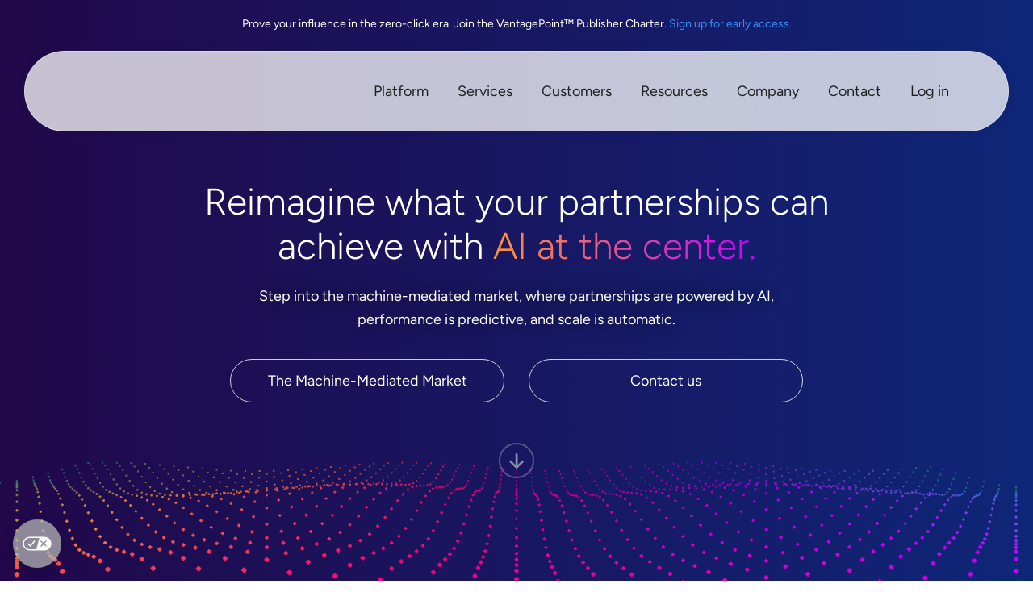

--- FILE ---
content_type: text/html; charset=UTF-8
request_url: https://partnerize.com/
body_size: 79536
content:
<!doctype html>
<html lang="en-US">
<head>
	<meta charset="UTF-8">
	<meta name="viewport" content="width=device-width, initial-scale=1">
	<link rel="profile" href="https://gmpg.org/xfn/11">
	<meta name='robots' content='index, follow, max-image-preview:large, max-snippet:-1, max-video-preview:-1' />
	<style>img:is([sizes="auto" i], [sizes^="auto," i]) { contain-intrinsic-size: 3000px 1500px }</style>
	<link rel='preconnect' href='https://consent.cookiebot.com' >

	<!-- This site is optimized with the Yoast SEO plugin v26.4 - https://yoast.com/wordpress/plugins/seo/ -->
	<title>Partnerize | Partnership Software and Expert Service</title><link rel="preload" href="https://partnerize.com/wp-content/uploads/2021/03/PartnerizeLogo2021-RaisinBlue.png" as="image" fetchpriority="high"><link rel="preload" href="https://partnerize.com/wp-content/uploads/2023/08/icon-platform.svg" as="image" imagesrcset="https://partnerize.com/wp-content/uploads//2023/08/icon-platform.svg 150w, https://partnerize.com/wp-content/uploads//2023/08/icon-platform.svg 300w, https://partnerize.com/wp-content/uploads//2023/08/icon-platform.svg 1024w" imagesizes="(max-width: 150px) 100vw, 150px" fetchpriority="high"><link rel="preload" href="https://partnerize.com/wp-content/uploads/2023/06/transparent.gif" as="image" fetchpriority="high"><style id="perfmatters-used-css">[data-pafe-crossfade-multiple-background-images]{position:relative;}[data-pafe-crossfade-multiple-background-images] div{z-index:4;}[data-pafe-parallax-new-version],[data-pafe-parallax-new-version]>.elementor-column-wrap,[data-pafe-parallax-new-version]>.elementor-widget-container,[data-pafe-parallax-new-version]>.elementor-widget-wrap{transition:none !important;}[data-pafe-section-link]{cursor:pointer !important;}[data-pafe-toggle-content-type=trigger-close],[data-pafe-toggle-content-type=trigger-close].inactive,[data-pafe-toggle-content-type=trigger-open].inactive{display:none !important;}#mega-menu-wrap-menu-1,#mega-menu-wrap-menu-1 #mega-menu-menu-1,#mega-menu-wrap-menu-1 #mega-menu-menu-1 ul.mega-sub-menu,#mega-menu-wrap-menu-1 #mega-menu-menu-1 li.mega-menu-item,#mega-menu-wrap-menu-1 #mega-menu-menu-1 li.mega-menu-row,#mega-menu-wrap-menu-1 #mega-menu-menu-1 li.mega-menu-column,#mega-menu-wrap-menu-1 #mega-menu-menu-1 a.mega-menu-link,#mega-menu-wrap-menu-1 #mega-menu-menu-1 span.mega-menu-badge,#mega-menu-wrap-menu-1 button.mega-close,#mega-menu-wrap-menu-1 button.mega-toggle-standard{transition:none;border-radius:0;box-shadow:none;background:none;border:0;bottom:auto;box-sizing:border-box;clip:auto;color:#212322;display:block;float:none;font-family:inherit;font-size:18px;height:auto;left:auto;line-height:1.7;list-style-type:none;margin:0;min-height:auto;max-height:none;min-width:auto;max-width:none;opacity:1;outline:none;overflow:visible;padding:0;position:relative;pointer-events:auto;right:auto;text-align:left;text-decoration:none;text-indent:0;text-transform:none;transform:none;top:auto;vertical-align:baseline;visibility:inherit;width:auto;word-wrap:break-word;white-space:normal;-webkit-tap-highlight-color:transparent;}#mega-menu-wrap-menu-1:before,#mega-menu-wrap-menu-1:after,#mega-menu-wrap-menu-1 #mega-menu-menu-1:before,#mega-menu-wrap-menu-1 #mega-menu-menu-1:after,#mega-menu-wrap-menu-1 #mega-menu-menu-1 ul.mega-sub-menu:before,#mega-menu-wrap-menu-1 #mega-menu-menu-1 ul.mega-sub-menu:after,#mega-menu-wrap-menu-1 #mega-menu-menu-1 li.mega-menu-item:before,#mega-menu-wrap-menu-1 #mega-menu-menu-1 li.mega-menu-item:after,#mega-menu-wrap-menu-1 #mega-menu-menu-1 li.mega-menu-row:before,#mega-menu-wrap-menu-1 #mega-menu-menu-1 li.mega-menu-row:after,#mega-menu-wrap-menu-1 #mega-menu-menu-1 li.mega-menu-column:before,#mega-menu-wrap-menu-1 #mega-menu-menu-1 li.mega-menu-column:after,#mega-menu-wrap-menu-1 #mega-menu-menu-1 a.mega-menu-link:before,#mega-menu-wrap-menu-1 #mega-menu-menu-1 a.mega-menu-link:after,#mega-menu-wrap-menu-1 #mega-menu-menu-1 span.mega-menu-badge:before,#mega-menu-wrap-menu-1 #mega-menu-menu-1 span.mega-menu-badge:after,#mega-menu-wrap-menu-1 button.mega-close:before,#mega-menu-wrap-menu-1 button.mega-close:after,#mega-menu-wrap-menu-1 button.mega-toggle-standard:before,#mega-menu-wrap-menu-1 button.mega-toggle-standard:after{display:none;}#mega-menu-wrap-menu-1{border-radius:0px;}@media only screen and (min-width: 1201px){#mega-menu-wrap-menu-1{background:transparent;}}#mega-menu-wrap-menu-1 #mega-menu-menu-1{text-align:right;padding:0px;}#mega-menu-wrap-menu-1 #mega-menu-menu-1 a.mega-menu-link{cursor:pointer;display:inline;}#mega-menu-wrap-menu-1 #mega-menu-menu-1 p{margin-bottom:10px;}#mega-menu-wrap-menu-1 #mega-menu-menu-1 input,#mega-menu-wrap-menu-1 #mega-menu-menu-1 img{max-width:100%;}#mega-menu-wrap-menu-1 #mega-menu-menu-1 li.mega-menu-item > ul.mega-sub-menu{display:block;visibility:hidden;opacity:1;pointer-events:auto;}@media only screen and (max-width: 1200px){#mega-menu-wrap-menu-1 #mega-menu-menu-1 li.mega-menu-item > ul.mega-sub-menu{display:none;visibility:visible;opacity:1;}}@media only screen and (min-width: 1201px){#mega-menu-wrap-menu-1 #mega-menu-menu-1[data-effect="fade"] li.mega-menu-item > ul.mega-sub-menu{opacity:0;transition:opacity 100ms ease-in,visibility 100ms ease-in;}#mega-menu-wrap-menu-1 #mega-menu-menu-1[data-effect="fade"].mega-no-js li.mega-menu-item:hover > ul.mega-sub-menu,#mega-menu-wrap-menu-1 #mega-menu-menu-1[data-effect="fade"].mega-no-js li.mega-menu-item:focus > ul.mega-sub-menu,#mega-menu-wrap-menu-1 #mega-menu-menu-1[data-effect="fade"] li.mega-menu-item.mega-toggle-on > ul.mega-sub-menu,#mega-menu-wrap-menu-1 #mega-menu-menu-1[data-effect="fade"] li.mega-menu-item.mega-menu-megamenu.mega-toggle-on ul.mega-sub-menu{opacity:1;}#mega-menu-wrap-menu-1 #mega-menu-menu-1[data-effect="fade_up"] li.mega-menu-item.mega-menu-megamenu > ul.mega-sub-menu,#mega-menu-wrap-menu-1 #mega-menu-menu-1[data-effect="fade_up"] li.mega-menu-item.mega-menu-flyout ul.mega-sub-menu{opacity:0;transform:translate(0,10px);transition:opacity 100ms ease-in,transform 100ms ease-in,visibility 100ms ease-in;}#mega-menu-wrap-menu-1 #mega-menu-menu-1[data-effect="fade_up"].mega-no-js li.mega-menu-item:hover > ul.mega-sub-menu,#mega-menu-wrap-menu-1 #mega-menu-menu-1[data-effect="fade_up"].mega-no-js li.mega-menu-item:focus > ul.mega-sub-menu,#mega-menu-wrap-menu-1 #mega-menu-menu-1[data-effect="fade_up"] li.mega-menu-item.mega-toggle-on > ul.mega-sub-menu,#mega-menu-wrap-menu-1 #mega-menu-menu-1[data-effect="fade_up"] li.mega-menu-item.mega-menu-megamenu.mega-toggle-on ul.mega-sub-menu{opacity:1;transform:translate(0,0);}#mega-menu-wrap-menu-1 #mega-menu-menu-1[data-effect="slide_up"] li.mega-menu-item.mega-menu-megamenu > ul.mega-sub-menu,#mega-menu-wrap-menu-1 #mega-menu-menu-1[data-effect="slide_up"] li.mega-menu-item.mega-menu-flyout ul.mega-sub-menu{transform:translate(0,10px);transition:transform 100ms ease-in,visibility 100ms ease-in;}#mega-menu-wrap-menu-1 #mega-menu-menu-1[data-effect="slide_up"].mega-no-js li.mega-menu-item:hover > ul.mega-sub-menu,#mega-menu-wrap-menu-1 #mega-menu-menu-1[data-effect="slide_up"].mega-no-js li.mega-menu-item:focus > ul.mega-sub-menu,#mega-menu-wrap-menu-1 #mega-menu-menu-1[data-effect="slide_up"] li.mega-menu-item.mega-toggle-on > ul.mega-sub-menu,#mega-menu-wrap-menu-1 #mega-menu-menu-1[data-effect="slide_up"] li.mega-menu-item.mega-menu-megamenu.mega-toggle-on ul.mega-sub-menu{transform:translate(0,0);}}#mega-menu-wrap-menu-1 #mega-menu-menu-1.mega-no-js li.mega-menu-item:hover > ul.mega-sub-menu,#mega-menu-wrap-menu-1 #mega-menu-menu-1.mega-no-js li.mega-menu-item:focus > ul.mega-sub-menu,#mega-menu-wrap-menu-1 #mega-menu-menu-1 li.mega-menu-item.mega-toggle-on > ul.mega-sub-menu{visibility:visible;}#mega-menu-wrap-menu-1 #mega-menu-menu-1 li.mega-menu-item.mega-menu-megamenu ul.mega-sub-menu ul.mega-sub-menu{visibility:inherit;opacity:1;display:block;}#mega-menu-wrap-menu-1 #mega-menu-menu-1 li.mega-menu-item a[class^="dashicons"]:before{font-family:dashicons;}#mega-menu-wrap-menu-1 #mega-menu-menu-1 li.mega-menu-item a.mega-menu-link:before{display:inline-block;font:inherit;font-family:dashicons;position:static;margin:0 6px 0 0px;vertical-align:top;-webkit-font-smoothing:antialiased;-moz-osx-font-smoothing:grayscale;color:inherit;background:transparent;height:auto;width:auto;top:auto;}#mega-menu-wrap-menu-1 #mega-menu-menu-1 li.mega-menu-item.mega-hide-text a.mega-menu-link:before{margin:0;}#mega-menu-wrap-menu-1 #mega-menu-menu-1 li.mega-menu-item.mega-hide-text li.mega-menu-item a.mega-menu-link:before{margin:0 6px 0 0;}@media only screen and (min-width: 1201px){#mega-menu-wrap-menu-1 #mega-menu-menu-1 > li.mega-menu-megamenu.mega-menu-item{position:static;}}#mega-menu-wrap-menu-1 #mega-menu-menu-1 > li.mega-menu-item{margin:0 0px 0 0;display:inline-block;height:auto;vertical-align:middle;}@media only screen and (min-width: 1201px){#mega-menu-wrap-menu-1 #mega-menu-menu-1 > li.mega-menu-item > a.mega-menu-link:hover,#mega-menu-wrap-menu-1 #mega-menu-menu-1 > li.mega-menu-item > a.mega-menu-link:focus{background:#f9f9f9;color:#66a9fa;font-weight:normal;text-decoration:none;border-color:white;}}#mega-menu-wrap-menu-1 #mega-menu-menu-1 > li.mega-menu-item > a.mega-menu-link{line-height:50px;height:50px;padding:0px 13px;vertical-align:baseline;width:auto;display:block;color:#212322;text-transform:none;text-decoration:none;text-align:left;background:transparent;border:0;border-radius:10px;font-family:inherit;font-size:18px;font-weight:normal;outline:none;}@media only screen and (max-width: 1200px){#mega-menu-wrap-menu-1 #mega-menu-menu-1 > li.mega-menu-item{display:list-item;margin:0;clear:both;border:0;}#mega-menu-wrap-menu-1 #mega-menu-menu-1 > li.mega-menu-item > a.mega-menu-link{border-radius:0;border:0;margin:0;line-height:50px;height:50px;padding:0 10px;background:transparent;text-align:left;color:#212322;font-size:16px;}}#mega-menu-wrap-menu-1 #mega-menu-menu-1 li.mega-menu-megamenu > ul.mega-sub-menu > li.mega-menu-row{width:100%;float:left;}#mega-menu-wrap-menu-1 #mega-menu-menu-1 li.mega-menu-megamenu > ul.mega-sub-menu > li.mega-menu-row .mega-menu-column{float:left;min-height:1px;}@media only screen and (min-width: 1201px){#mega-menu-wrap-menu-1 #mega-menu-menu-1 li.mega-menu-megamenu > ul.mega-sub-menu > li.mega-menu-row > ul.mega-sub-menu > li.mega-menu-columns-3-of-12{width:25%;}#mega-menu-wrap-menu-1 #mega-menu-menu-1 li.mega-menu-megamenu > ul.mega-sub-menu > li.mega-menu-row > ul.mega-sub-menu > li.mega-menu-columns-4-of-12{width:33.3333333333%;}}@media only screen and (max-width: 1200px){#mega-menu-wrap-menu-1 #mega-menu-menu-1 li.mega-menu-megamenu > ul.mega-sub-menu > li.mega-menu-row > ul.mega-sub-menu > li.mega-menu-column{width:100%;clear:both;}}#mega-menu-wrap-menu-1 #mega-menu-menu-1 li.mega-menu-megamenu > ul.mega-sub-menu > li.mega-menu-row .mega-menu-column > ul.mega-sub-menu > li.mega-menu-item{padding:0px;width:100%;}#mega-menu-wrap-menu-1 #mega-menu-menu-1 > li.mega-menu-megamenu > ul.mega-sub-menu{z-index:99;border-radius:20px;background:white;border:0;padding:0px;position:absolute;width:99%;max-width:none;left:0;box-shadow:0px 0px 6px 0px rgba(33,35,34,.25);}@media only screen and (max-width: 1200px){#mega-menu-wrap-menu-1 #mega-menu-menu-1 > li.mega-menu-megamenu > ul.mega-sub-menu{float:left;position:static;width:100%;}}@media only screen and (min-width: 1201px){#mega-menu-wrap-menu-1 #mega-menu-menu-1 > li.mega-menu-megamenu > ul.mega-sub-menu li.mega-menu-columns-3-of-12{width:25%;}#mega-menu-wrap-menu-1 #mega-menu-menu-1 > li.mega-menu-megamenu > ul.mega-sub-menu li.mega-menu-columns-4-of-12{width:33.3333333333%;}}#mega-menu-wrap-menu-1 #mega-menu-menu-1 > li.mega-menu-megamenu > ul.mega-sub-menu > li.mega-menu-item ul.mega-sub-menu{clear:both;}#mega-menu-wrap-menu-1 #mega-menu-menu-1 > li.mega-menu-megamenu > ul.mega-sub-menu > li.mega-menu-item ul.mega-sub-menu li.mega-menu-item ul.mega-sub-menu{margin-left:10px;}#mega-menu-wrap-menu-1 #mega-menu-menu-1 > li.mega-menu-megamenu > ul.mega-sub-menu li.mega-menu-column > ul.mega-sub-menu ul.mega-sub-menu ul.mega-sub-menu{margin-left:10px;}#mega-menu-wrap-menu-1 #mega-menu-menu-1 > li.mega-menu-megamenu > ul.mega-sub-menu li.mega-menu-column-standard,#mega-menu-wrap-menu-1 #mega-menu-menu-1 > li.mega-menu-megamenu > ul.mega-sub-menu li.mega-menu-column > ul.mega-sub-menu > li.mega-menu-item{color:#212322;font-family:inherit;font-size:18px;display:block;float:left;clear:none;padding:0px;vertical-align:top;}#mega-menu-wrap-menu-1 #mega-menu-menu-1 > li.mega-menu-megamenu > ul.mega-sub-menu li.mega-menu-column-standard h4.mega-block-title,#mega-menu-wrap-menu-1 #mega-menu-menu-1 > li.mega-menu-megamenu > ul.mega-sub-menu li.mega-menu-column > ul.mega-sub-menu > li.mega-menu-item h4.mega-block-title{color:#212322;font-family:inherit;font-size:22px;text-transform:none;text-decoration:none;font-weight:bold;text-align:left;margin:0px 0px 0px 0px;padding:0px 15px 10px 15px;vertical-align:top;display:block;visibility:inherit;border:0;}#mega-menu-wrap-menu-1 #mega-menu-menu-1 > li.mega-menu-megamenu > ul.mega-sub-menu li.mega-menu-column-standard h4.mega-block-title:hover,#mega-menu-wrap-menu-1 #mega-menu-menu-1 > li.mega-menu-megamenu > ul.mega-sub-menu li.mega-menu-column > ul.mega-sub-menu > li.mega-menu-item h4.mega-block-title:hover{border-color:transparent;}#mega-menu-wrap-menu-1 #mega-menu-menu-1 > li.mega-menu-megamenu > ul.mega-sub-menu li.mega-menu-column-standard > a.mega-menu-link,#mega-menu-wrap-menu-1 #mega-menu-menu-1 > li.mega-menu-megamenu > ul.mega-sub-menu li.mega-menu-column > ul.mega-sub-menu > li.mega-menu-item > a.mega-menu-link{color:#212322;font-family:inherit;font-size:18px;text-transform:none;text-decoration:none;font-weight:normal;text-align:left;margin:0px 0px 0px 0px;padding:5px 15px;vertical-align:top;display:block;border:0;}#mega-menu-wrap-menu-1 #mega-menu-menu-1 > li.mega-menu-megamenu > ul.mega-sub-menu li.mega-menu-column-standard > a.mega-menu-link:hover,#mega-menu-wrap-menu-1 #mega-menu-menu-1 > li.mega-menu-megamenu > ul.mega-sub-menu li.mega-menu-column > ul.mega-sub-menu > li.mega-menu-item > a.mega-menu-link:hover{border-color:transparent;}#mega-menu-wrap-menu-1 #mega-menu-menu-1 > li.mega-menu-megamenu > ul.mega-sub-menu li.mega-menu-column-standard > a.mega-menu-link:hover,#mega-menu-wrap-menu-1 #mega-menu-menu-1 > li.mega-menu-megamenu > ul.mega-sub-menu li.mega-menu-column-standard > a.mega-menu-link:focus,#mega-menu-wrap-menu-1 #mega-menu-menu-1 > li.mega-menu-megamenu > ul.mega-sub-menu li.mega-menu-column > ul.mega-sub-menu > li.mega-menu-item > a.mega-menu-link:hover,#mega-menu-wrap-menu-1 #mega-menu-menu-1 > li.mega-menu-megamenu > ul.mega-sub-menu li.mega-menu-column > ul.mega-sub-menu > li.mega-menu-item > a.mega-menu-link:focus{color:#368ef8;font-weight:normal;text-decoration:none;background:#f0f0f0;}#mega-menu-wrap-menu-1 #mega-menu-menu-1 > li.mega-menu-megamenu > ul.mega-sub-menu li.mega-menu-column-standard li.mega-menu-item > a.mega-menu-link,#mega-menu-wrap-menu-1 #mega-menu-menu-1 > li.mega-menu-megamenu > ul.mega-sub-menu li.mega-menu-column > ul.mega-sub-menu > li.mega-menu-item li.mega-menu-item > a.mega-menu-link{color:#212322;font-family:inherit;font-size:16px;text-transform:none;text-decoration:none;font-weight:normal;text-align:left;margin:0px 0px 0px 0px;padding:5px 15px;vertical-align:top;display:block;border:0;}#mega-menu-wrap-menu-1 #mega-menu-menu-1 > li.mega-menu-megamenu > ul.mega-sub-menu li.mega-menu-column-standard li.mega-menu-item > a.mega-menu-link:hover,#mega-menu-wrap-menu-1 #mega-menu-menu-1 > li.mega-menu-megamenu > ul.mega-sub-menu li.mega-menu-column > ul.mega-sub-menu > li.mega-menu-item li.mega-menu-item > a.mega-menu-link:hover{border-color:transparent;}#mega-menu-wrap-menu-1 #mega-menu-menu-1 > li.mega-menu-megamenu > ul.mega-sub-menu li.mega-menu-column-standard li.mega-menu-item > a.mega-menu-link:hover,#mega-menu-wrap-menu-1 #mega-menu-menu-1 > li.mega-menu-megamenu > ul.mega-sub-menu li.mega-menu-column-standard li.mega-menu-item > a.mega-menu-link:focus,#mega-menu-wrap-menu-1 #mega-menu-menu-1 > li.mega-menu-megamenu > ul.mega-sub-menu li.mega-menu-column > ul.mega-sub-menu > li.mega-menu-item li.mega-menu-item > a.mega-menu-link:hover,#mega-menu-wrap-menu-1 #mega-menu-menu-1 > li.mega-menu-megamenu > ul.mega-sub-menu li.mega-menu-column > ul.mega-sub-menu > li.mega-menu-item li.mega-menu-item > a.mega-menu-link:focus{color:#368ef8;font-weight:normal;text-decoration:none;background:#f0f0f0;}@media only screen and (max-width: 1200px){#mega-menu-wrap-menu-1 #mega-menu-menu-1 > li.mega-menu-megamenu > ul.mega-sub-menu{border:0;padding:10px;border-radius:0;}#mega-menu-wrap-menu-1 #mega-menu-menu-1 > li.mega-menu-megamenu > ul.mega-sub-menu > li.mega-menu-item{width:100%;clear:both;}}#mega-menu-wrap-menu-1 #mega-menu-menu-1 > li.mega-menu-flyout ul.mega-sub-menu{z-index:99;position:absolute;width:auto;max-width:none;padding:0px;border:0;background:#f9f9f9;border-radius:0px;box-shadow:0px 0px 6px 0px rgba(33,35,34,.25);}@media only screen and (max-width: 1200px){#mega-menu-wrap-menu-1 #mega-menu-menu-1 > li.mega-menu-flyout ul.mega-sub-menu{float:left;position:static;width:100%;padding:0;border:0;border-radius:0;}}@media only screen and (min-width: 1201px){#mega-menu-wrap-menu-1 #mega-menu-menu-1 > li.mega-menu-flyout ul.mega-sub-menu li.mega-menu-item > a.mega-menu-link{white-space:nowrap;min-width:150px;}}@media only screen and (max-width: 1200px){#mega-menu-wrap-menu-1 #mega-menu-menu-1 > li.mega-menu-flyout ul.mega-sub-menu li.mega-menu-item{clear:both;}}#mega-menu-wrap-menu-1 #mega-menu-menu-1 > li.mega-menu-flyout ul.mega-sub-menu li.mega-menu-item a.mega-menu-link{display:block;background:transparent;color:#212322;font-family:inherit;font-size:15px;font-weight:normal;padding:15px 25px;line-height:20px;text-decoration:none;text-transform:none;vertical-align:baseline;}#mega-menu-wrap-menu-1 #mega-menu-menu-1 > li.mega-menu-flyout ul.mega-sub-menu li.mega-menu-item:first-child > a.mega-menu-link{border-top-left-radius:0px;border-top-right-radius:0px;}@media only screen and (max-width: 1200px){#mega-menu-wrap-menu-1 #mega-menu-menu-1 > li.mega-menu-flyout ul.mega-sub-menu li.mega-menu-item:first-child > a.mega-menu-link{border-top-left-radius:0;border-top-right-radius:0;}}#mega-menu-wrap-menu-1 #mega-menu-menu-1 > li.mega-menu-flyout ul.mega-sub-menu li.mega-menu-item:last-child > a.mega-menu-link{border-bottom-right-radius:0px;border-bottom-left-radius:0px;}@media only screen and (max-width: 1200px){#mega-menu-wrap-menu-1 #mega-menu-menu-1 > li.mega-menu-flyout ul.mega-sub-menu li.mega-menu-item:last-child > a.mega-menu-link{border-bottom-right-radius:0;border-bottom-left-radius:0;}}#mega-menu-wrap-menu-1 #mega-menu-menu-1 > li.mega-menu-flyout ul.mega-sub-menu li.mega-menu-item a.mega-menu-link:hover,#mega-menu-wrap-menu-1 #mega-menu-menu-1 > li.mega-menu-flyout ul.mega-sub-menu li.mega-menu-item a.mega-menu-link:focus{background:#f0f0f0;font-weight:normal;text-decoration:none;color:#368ef8;}@media only screen and (min-width: 1201px){#mega-menu-wrap-menu-1 #mega-menu-menu-1 > li.mega-menu-flyout ul.mega-sub-menu li.mega-menu-item ul.mega-sub-menu{position:absolute;left:100%;top:0;}}@media only screen and (max-width: 1200px){#mega-menu-wrap-menu-1 #mega-menu-menu-1 > li.mega-menu-flyout ul.mega-sub-menu li.mega-menu-item ul.mega-sub-menu a.mega-menu-link{padding-left:20px;}#mega-menu-wrap-menu-1 #mega-menu-menu-1 > li.mega-menu-flyout ul.mega-sub-menu li.mega-menu-item ul.mega-sub-menu ul.mega-sub-menu a.mega-menu-link{padding-left:30px;}}#mega-menu-wrap-menu-1 #mega-menu-menu-1 li.mega-menu-item-has-children > a.mega-menu-link > span.mega-indicator{display:inline-block;width:auto;background:transparent;position:relative;pointer-events:auto;left:auto;min-width:auto;font-size:inherit;padding:0;margin:0 0 0 6px;height:auto;line-height:inherit;color:inherit;}#mega-menu-wrap-menu-1 #mega-menu-menu-1 li.mega-menu-item-has-children > a.mega-menu-link > span.mega-indicator:after{content:"";font-family:dashicons;font-weight:normal;display:inline-block;margin:0;vertical-align:top;-webkit-font-smoothing:antialiased;-moz-osx-font-smoothing:grayscale;transform:rotate(0);color:inherit;position:relative;background:transparent;height:auto;width:auto;right:auto;line-height:inherit;}#mega-menu-wrap-menu-1 #mega-menu-menu-1 li.mega-menu-item-has-children li.mega-menu-item-has-children > a.mega-menu-link > span.mega-indicator{float:right;margin-left:auto;}@media only screen and (max-width: 1200px){#mega-menu-wrap-menu-1 #mega-menu-menu-1 li.mega-menu-item-has-children > a.mega-menu-link > span.mega-indicator{float:right;}}#mega-menu-wrap-menu-1 #mega-menu-menu-1 li.mega-menu-megamenu:not(.mega-menu-tabbed) li.mega-menu-item-has-children:not(.mega-collapse-children) > a.mega-menu-link > span.mega-indicator,#mega-menu-wrap-menu-1 #mega-menu-menu-1 li.mega-menu-item-has-children.mega-hide-arrow > a.mega-menu-link > span.mega-indicator{display:none;}@media only screen and (min-width: 1201px){#mega-menu-wrap-menu-1 #mega-menu-menu-1 li.mega-menu-flyout li.mega-menu-item a.mega-menu-link > span.mega-indicator:after{content:"";}}#mega-menu-wrap-menu-1 #mega-menu-menu-1 li[class^="mega-lang-item"] > a.mega-menu-link > img{display:inline;}@media only screen and (max-width: 1200px){#mega-menu-wrap-menu-1 #mega-menu-menu-1 li.mega-hide-on-mobile,#mega-menu-wrap-menu-1 #mega-menu-menu-1 > li.mega-menu-megamenu > ul.mega-sub-menu > li.mega-hide-on-mobile,#mega-menu-wrap-menu-1 #mega-menu-menu-1 > li.mega-menu-megamenu > ul.mega-sub-menu li.mega-menu-column > ul.mega-sub-menu > li.mega-menu-item.mega-hide-on-mobile{display:none;}}@media only screen and (min-width: 1201px){#mega-menu-wrap-menu-1 #mega-menu-menu-1 li.mega-hide-on-desktop,#mega-menu-wrap-menu-1 #mega-menu-menu-1 > li.mega-menu-megamenu > ul.mega-sub-menu > li.mega-hide-on-desktop,#mega-menu-wrap-menu-1 #mega-menu-menu-1 > li.mega-menu-megamenu > ul.mega-sub-menu li.mega-menu-column > ul.mega-sub-menu > li.mega-menu-item.mega-hide-on-desktop{display:none;}}#mega-menu-wrap-menu-1 .mega-menu-toggle{display:none;}@media only screen and (max-width: 1200px){#mega-menu-wrap-menu-1 .mega-menu-toggle{z-index:1;cursor:pointer;background:transparent;border-radius:2px;line-height:75px;height:75px;text-align:left;user-select:none;outline:none;white-space:nowrap;display:flex;}#mega-menu-wrap-menu-1 .mega-menu-toggle img{max-width:100%;padding:0;}#mega-menu-wrap-menu-1 .mega-menu-toggle .mega-toggle-blocks-left,#mega-menu-wrap-menu-1 .mega-menu-toggle .mega-toggle-blocks-center,#mega-menu-wrap-menu-1 .mega-menu-toggle .mega-toggle-blocks-right{display:flex;flex-basis:33.33%;}#mega-menu-wrap-menu-1 .mega-menu-toggle .mega-toggle-block{display:flex;height:100%;outline:0;align-self:center;flex-shrink:0;}#mega-menu-wrap-menu-1 .mega-menu-toggle .mega-toggle-blocks-left{flex:1;justify-content:flex-start;}#mega-menu-wrap-menu-1 .mega-menu-toggle .mega-toggle-blocks-left .mega-toggle-block{margin-left:6px;}#mega-menu-wrap-menu-1 .mega-menu-toggle .mega-toggle-blocks-left .mega-toggle-block:only-child{margin-right:6px;}#mega-menu-wrap-menu-1 .mega-menu-toggle .mega-toggle-blocks-center{justify-content:center;}#mega-menu-wrap-menu-1 .mega-menu-toggle .mega-toggle-blocks-center .mega-toggle-block{margin-left:3px;margin-right:3px;}#mega-menu-wrap-menu-1 .mega-menu-toggle .mega-toggle-blocks-right{flex:1;justify-content:flex-end;}#mega-menu-wrap-menu-1 .mega-menu-toggle .mega-toggle-blocks-right .mega-toggle-block{margin-right:6px;}#mega-menu-wrap-menu-1 .mega-menu-toggle .mega-toggle-blocks-right .mega-toggle-block:only-child{margin-left:6px;}#mega-menu-wrap-menu-1 .mega-menu-toggle + #mega-menu-menu-1{flex-direction:column;flex-wrap:nowrap;background:white;padding:15px;display:none;position:absolute;width:100%;z-index:9999999;}}#mega-menu-wrap-menu-1 .mega-menu-toggle .mega-toggle-block-1{cursor:pointer;}#mega-menu-wrap-menu-1 .mega-menu-toggle .mega-toggle-block-1 .mega-toggle-animated{padding:0;display:flex;cursor:pointer;transition-property:opacity,filter;transition-duration:.15s;transition-timing-function:linear;font:inherit;color:inherit;text-transform:none;background-color:transparent;border:0;margin:0;overflow:visible;transform:scale(.8);align-self:center;outline:0;background:none;}#mega-menu-wrap-menu-1 .mega-menu-toggle .mega-toggle-block-1 .mega-toggle-animated-box{width:40px;height:24px;display:inline-block;position:relative;outline:0;}#mega-menu-wrap-menu-1 .mega-menu-toggle .mega-toggle-block-1 .mega-toggle-animated-inner{display:block;top:50%;margin-top:-2px;}#mega-menu-wrap-menu-1 .mega-menu-toggle .mega-toggle-block-1 .mega-toggle-animated-inner,#mega-menu-wrap-menu-1 .mega-menu-toggle .mega-toggle-block-1 .mega-toggle-animated-inner::before,#mega-menu-wrap-menu-1 .mega-menu-toggle .mega-toggle-block-1 .mega-toggle-animated-inner::after{width:40px;height:4px;background-color:#3f4444;border-radius:4px;position:absolute;transition-property:transform;transition-duration:.15s;transition-timing-function:ease;}#mega-menu-wrap-menu-1 .mega-menu-toggle .mega-toggle-block-1 .mega-toggle-animated-inner::before,#mega-menu-wrap-menu-1 .mega-menu-toggle .mega-toggle-block-1 .mega-toggle-animated-inner::after{content:"";display:block;}#mega-menu-wrap-menu-1 .mega-menu-toggle .mega-toggle-block-1 .mega-toggle-animated-inner::before{top:-10px;}#mega-menu-wrap-menu-1 .mega-menu-toggle .mega-toggle-block-1 .mega-toggle-animated-inner::after{bottom:-10px;}#mega-menu-wrap-menu-1 .mega-menu-toggle .mega-toggle-block-1 .mega-toggle-animated-slider .mega-toggle-animated-inner{top:2px;}#mega-menu-wrap-menu-1 .mega-menu-toggle .mega-toggle-block-1 .mega-toggle-animated-slider .mega-toggle-animated-inner::before{top:10px;transition-property:transform,opacity;transition-timing-function:ease;transition-duration:.15s;}#mega-menu-wrap-menu-1 .mega-menu-toggle .mega-toggle-block-1 .mega-toggle-animated-slider .mega-toggle-animated-inner::after{top:20px;}#mega-menu-wrap-menu-1 #mega-menu-menu-1 li#mega-menu-item-21135 > a.mega-menu-link:before{content:"";background-image:url("https://partnerize.com/wp-content/uploads/2023/06/icon-search-new.svg");background-size:29px 29px;background-repeat:no-repeat;width:29px;height:29px;line-height:29px;vertical-align:middle;}@media (-webkit-min-device-pixel-ratio: 2){#mega-menu-wrap-menu-1 #mega-menu-menu-1 li#mega-menu-item-21135 > a.mega-menu-link:before{background-image:url("https://partnerize.com/wp-content/uploads/2023/06/icon-search-new.svg");}}@media only screen and (max-width: 1200px){#mega-menu-wrap-menu-1 #mega-menu-menu-1 li#mega-menu-item-21135 > a.mega-menu-link:before{background-size:25px 25px;width:25px;height:25px;line-height:25px;}}#mega-menu-wrap-menu-1 #mega-menu-menu-1 li#mega-menu-item-4811 > a.mega-menu-link:before{content:"";background-image:url("https://partnerize.com/wp-content/uploads/2023/06/icon-contact-new.svg");background-size:33px 33px;background-repeat:no-repeat;width:33px;height:33px;line-height:33px;vertical-align:middle;}@media (-webkit-min-device-pixel-ratio: 2){#mega-menu-wrap-menu-1 #mega-menu-menu-1 li#mega-menu-item-4811 > a.mega-menu-link:before{background-image:url("https://partnerize.com/wp-content/uploads/2023/06/icon-contact-new.svg");}}@media only screen and (max-width: 1200px){#mega-menu-wrap-menu-1 #mega-menu-menu-1 li#mega-menu-item-4811 > a.mega-menu-link:before{background-size:25px 25px;width:25px;height:25px;line-height:25px;}}#mega-menu-wrap-menu-1 #mega-menu-menu-1 li#mega-menu-item-21134 > a.mega-menu-link:before{content:"";background-image:url("https://partnerize.com/wp-content/uploads/2023/06/icon-profile-new.svg");background-size:30px 30px;background-repeat:no-repeat;width:30px;height:30px;line-height:30px;vertical-align:middle;}@media (-webkit-min-device-pixel-ratio: 2){#mega-menu-wrap-menu-1 #mega-menu-menu-1 li#mega-menu-item-21134 > a.mega-menu-link:before{background-image:url("https://partnerize.com/wp-content/uploads/2023/06/icon-profile-new.svg");}}@media only screen and (max-width: 1200px){#mega-menu-wrap-menu-1 #mega-menu-menu-1 li#mega-menu-item-21134 > a.mega-menu-link:before{background-size:25px 25px;width:25px;height:25px;line-height:25px;}}#mega-menu-wrap-menu-1 #mega-menu-menu-1 li#mega-menu-item-21180 > a.mega-menu-link:before{content:"";background-image:url("https://partnerize.com/wp-content/uploads/2023/06/icon-search-new.svg");background-size:30px 30px;background-repeat:no-repeat;width:30px;height:30px;line-height:30px;vertical-align:middle;}@media (-webkit-min-device-pixel-ratio: 2){#mega-menu-wrap-menu-1 #mega-menu-menu-1 li#mega-menu-item-21180 > a.mega-menu-link:before{background-image:url("https://partnerize.com/wp-content/uploads/2023/06/icon-search-new.svg");}}@media only screen and (max-width: 1200px){#mega-menu-wrap-menu-1 #mega-menu-menu-1 li#mega-menu-item-21180 > a.mega-menu-link:before{background-size:25px 25px;width:25px;height:25px;line-height:25px;}}#mega-menu-wrap-menu-1 #mega-menu-menu-1 li.mega-menu-item a[class^="genericon"]:before{font-family:genericons;}@media only screen and (min-width: 1201px){#mega-menu-wrap-menu-1 #mega-menu-menu-1 li#mega-menu-item-21181 > a.mega-menu-link:hover:before,#mega-menu-wrap-menu-1 #mega-menu-menu-1 li#mega-menu-item-21181 > a.mega-menu-link:focus:before{color:#66a9fa;}}#mega-menu-wrap-menu-1 #mega-menu-menu-1 li#mega-menu-item-21181 > a.mega-menu-link:before{font-size:18px;}#mega-menu-wrap-menu-1 #mega-menu-menu-1 li#mega-menu-item-21181 > a.mega-menu-link:before{color:#368ef8;}@media only screen and (min-width: 1201px){#mega-menu-wrap-menu-1 #mega-menu-menu-1 li#mega-menu-item-21179 > a.mega-menu-link:hover:before,#mega-menu-wrap-menu-1 #mega-menu-menu-1 li#mega-menu-item-21179 > a.mega-menu-link:focus:before{color:#66a9fa;}}#mega-menu-wrap-menu-1 #mega-menu-menu-1 li#mega-menu-item-21179 > a.mega-menu-link:before{font-size:18px;}#mega-menu-wrap-menu-1 #mega-menu-menu-1 li#mega-menu-item-21179 > a.mega-menu-link:before{color:#368ef8;}@media only screen and (min-width: 1201px){#mega-menu-wrap-menu-1 #mega-menu-menu-1 li#mega-menu-item-21135 > a.mega-menu-link:hover:before,#mega-menu-wrap-menu-1 #mega-menu-menu-1 li#mega-menu-item-21135 > a.mega-menu-link:focus:before{color:#66a9fa;}}#mega-menu-wrap-menu-1 #mega-menu-menu-1 li#mega-menu-item-21135 > a.mega-menu-link{padding-left:12px;padding-right:12px;}#mega-menu-wrap-menu-1 #mega-menu-menu-1 li#mega-menu-item-21135 > a.mega-menu-link:before{font-size:18px;}#mega-menu-wrap-menu-1 #mega-menu-menu-1 li#mega-menu-item-21135 > a.mega-menu-link:before{color:#368ef8;}@media only screen and (min-width: 1201px){#mega-menu-wrap-menu-1 #mega-menu-menu-1 li#mega-menu-item-4811{margin-right:0px;}}@media only screen and (min-width: 1201px){#mega-menu-wrap-menu-1 #mega-menu-menu-1 li#mega-menu-item-4811 > a.mega-menu-link:hover:before,#mega-menu-wrap-menu-1 #mega-menu-menu-1 li#mega-menu-item-4811 > a.mega-menu-link:focus:before{color:#66a9fa;}}#mega-menu-wrap-menu-1 #mega-menu-menu-1 li#mega-menu-item-4811 > a.mega-menu-link{padding-left:12px;padding-right:12px;}#mega-menu-wrap-menu-1 #mega-menu-menu-1 li#mega-menu-item-4811 > a.mega-menu-link:before{font-size:18px;}#mega-menu-wrap-menu-1 #mega-menu-menu-1 li#mega-menu-item-4811 > a.mega-menu-link:before{color:#368ef8;}@media only screen and (min-width: 1201px){#mega-menu-wrap-menu-1 #mega-menu-menu-1 li#mega-menu-item-21134{margin-left:40px;}}@media only screen and (min-width: 1201px){#mega-menu-wrap-menu-1 #mega-menu-menu-1 li#mega-menu-item-21134 > a.mega-menu-link:hover:before,#mega-menu-wrap-menu-1 #mega-menu-menu-1 li#mega-menu-item-21134 > a.mega-menu-link:focus:before{color:#66a9fa;}}#mega-menu-wrap-menu-1 #mega-menu-menu-1 li#mega-menu-item-21134 > a.mega-menu-link{padding-left:12px;padding-right:12px;}#mega-menu-wrap-menu-1 #mega-menu-menu-1 li#mega-menu-item-21134 > a.mega-menu-link:before{font-size:18px;}#mega-menu-wrap-menu-1 #mega-menu-menu-1 li#mega-menu-item-21134 > a.mega-menu-link:before{color:#368ef8;}@media only screen and (min-width: 1201px){#mega-menu-wrap-menu-1 #mega-menu-menu-1 li#mega-menu-item-21180 > a.mega-menu-link:hover:before,#mega-menu-wrap-menu-1 #mega-menu-menu-1 li#mega-menu-item-21180 > a.mega-menu-link:focus:before{color:#66a9fa;}}#mega-menu-wrap-menu-1 #mega-menu-menu-1 li#mega-menu-item-21180 > a.mega-menu-link:before{font-size:18px;}#mega-menu-wrap-menu-1 #mega-menu-menu-1 li#mega-menu-item-21180 > a.mega-menu-link:before{color:#368ef8;}#mega-menu-wrap-menu-1 #mega-menu-menu-1 li.mega-menu-item a[class^="fa-"]:before{font-family:FontAwesome;}#mega-menu-wrap-menu-1 #mega-menu-menu-1 li.mega-menu-item > a:not(.fa6).fab:before{font-family:"Font Awesome 5 Brands";font-weight:400;}#mega-menu-wrap-menu-1 #mega-menu-menu-1 li.mega-menu-item > a:not(.fa6).fas,#mega-menu-wrap-menu-1 #mega-menu-menu-1 li.mega-menu-item > a:not(.fa6).fab,#mega-menu-wrap-menu-1 #mega-menu-menu-1 li.mega-menu-item > a:not(.fa6).far,#mega-menu-wrap-menu-1 #mega-menu-menu-1 li.mega-menu-item > a:not(.fa6).fal{-webkit-font-smoothing:inherit;}#mega-menu-wrap-menu-1 #mega-menu-menu-1 li.mega-menu-item > a:not(.fa6).fas:before,#mega-menu-wrap-menu-1 #mega-menu-menu-1 li.mega-menu-item > a:not(.fa6).fab:before,#mega-menu-wrap-menu-1 #mega-menu-menu-1 li.mega-menu-item > a:not(.fa6).far:before,#mega-menu-wrap-menu-1 #mega-menu-menu-1 li.mega-menu-item > a:not(.fa6).fal:before{vertical-align:middle;}#mega-menu-wrap-menu-1 #mega-menu-menu-1 li.mega-menu-item.mega-icon-left > a.fas:not(.fa6):before,#mega-menu-wrap-menu-1 #mega-menu-menu-1 li.mega-menu-item.mega-icon-left > a.fab:not(.fa6):before,#mega-menu-wrap-menu-1 #mega-menu-menu-1 li.mega-menu-item.mega-icon-left > a.far:not(.fa6):before,#mega-menu-wrap-menu-1 #mega-menu-menu-1 li.mega-menu-item.mega-icon-left > a.fal:not(.fa6):before{width:1.25em;text-align:center;}#mega-menu-wrap-menu-1 .mega-menu-toggle{}#mega-menu-wrap-menu-1{clear:both;}#mega-menu-wrap-menu-1 #mega-menu-menu-1 > li.mega-menu-item > a.mega-menu-link{padding:0px 18px;}#mega-menu-wrap-menu-1 #mega-menu-menu-1 .mega-sub-menu{margin-top:20px;}@media only screen and (min-width: 1201px){#mega-menu-wrap-menu-1 #mega-menu-menu-1 > li.mega-menu-item > a[aria-haspopup="true"].mega-menu-link{border-radius:10px 10px 10px 10px;}#mega-menu-wrap-menu-1 #mega-menu-menu-1 > li.mega-menu-item > .mega-sub-menu{margin-top:40px;}#mega-menu-wrap-menu-1 #mega-menu-menu-1 a.mega-menu-link{border-radius:10px !important;}}@media only screen and (max-width: 1200px){#mega-menu-wrap-menu-1 #mega-menu-menu-1 > li.mega-menu-flyout ul.mega-sub-menu li.mega-menu-item:last-child > a.mega-menu-link{border-bottom-right-radius:10px;border-bottom-left-radius:10px;}#mega-menu-wrap-menu-1 #mega-menu-menu-1 > li.mega-menu-flyout ul.mega-sub-menu{box-shadow:none;}#mega-menu-wrap-menu-1 #mega-menu-menu-1{max-height:calc(100vh - 100px);overflow:auto;border-radius:20px;margin-top:15px;}#mega-menu-wrap-menu-1 #mega-menu-menu-1 li.mega-menu-flyout ul.mega-sub-menu{border-radius:0 0 10px 10px;}}#mega-menu-wrap-menu-1 #mega-menu-menu-1 > li.mega-menu-item{vertical-align:baseline;}#mega-menu-wrap-menu-1 #mega-menu-menu-1 .mega-menu-icon{height:42px !important;width:auto !important;margin:15px 0px 2px 15px;}#mega-menu-wrap-menu-1 #mega-menu-menu-1 .mega-menu-column{padding:25px 0px 25px 20px !important;}#mega-menu-wrap-menu-1 #mega-menu-menu-1 .no-padding{padding:0 0 0 30px !important;}#mega-menu-wrap-menu-1 #mega-menu-menu-1 .w20{width:20% !important;}#mega-menu-wrap-menu-1 #mega-menu-menu-1 .w25{width:25% !important;}#mega-menu-wrap-menu-1 #mega-menu-menu-1 .w32_5{width:32.5% !important;}#mega-menu-wrap-menu-1 #mega-menu-menu-1 .w35{width:35% !important;}html{line-height:1.15;-webkit-text-size-adjust:100%;}*,:after,:before{box-sizing:border-box;}body{background-color:#fff;color:#333;font-family:-apple-system,BlinkMacSystemFont,Segoe UI,Roboto,Helvetica Neue,Arial,Noto Sans,sans-serif,Apple Color Emoji,Segoe UI Emoji,Segoe UI Symbol,Noto Color Emoji;font-size:1rem;font-weight:400;line-height:1.5;margin:0;-webkit-font-smoothing:antialiased;-moz-osx-font-smoothing:grayscale;}h1,h2,h3,h4,h5,h6{color:inherit;font-family:inherit;font-weight:500;line-height:1.2;margin-block-end:1rem;margin-block-start:.5rem;}h1{font-size:2.5rem;}h2{font-size:2rem;}h3{font-size:1.75rem;}h4{font-size:1.5rem;}h5{font-size:1.25rem;}h6{font-size:1rem;}p{margin-block-end:.9rem;margin-block-start:0;}a{background-color:transparent;color:#c36;text-decoration:none;}a:active,a:hover{color:#336;}a:not([href]):not([tabindex]),a:not([href]):not([tabindex]):focus,a:not([href]):not([tabindex]):hover{color:inherit;text-decoration:none;}a:not([href]):not([tabindex]):focus{outline:0;}b,strong{font-weight:bolder;}img{border-style:none;height:auto;max-width:100%;}[hidden],template{display:none;}@media print{*,:after,:before{background:transparent !important;box-shadow:none !important;color:#000 !important;text-shadow:none !important;}a,a:visited{text-decoration:underline;}a[href]:after{content:" (" attr(href) ")";}a[href^="#"]:after,a[href^="javascript:"]:after{content:"";}img,tr{-moz-column-break-inside:avoid;break-inside:avoid;}h2,h3,p{orphans:3;widows:3;}h2,h3{-moz-column-break-after:avoid;break-after:avoid;}}button,input,optgroup,select,textarea{font-family:inherit;font-size:1rem;line-height:1.5;margin:0;}button,input{overflow:visible;}button,select{text-transform:none;}[type=button],[type=reset],[type=submit],button{-webkit-appearance:button;width:auto;}[type=button],[type=submit],button{background-color:transparent;border:1px solid #c36;border-radius:3px;color:#c36;display:inline-block;font-size:1rem;font-weight:400;padding:.5rem 1rem;text-align:center;transition:all .3s;-webkit-user-select:none;-moz-user-select:none;user-select:none;white-space:nowrap;}[type=button]:focus:not(:focus-visible),[type=submit]:focus:not(:focus-visible),button:focus:not(:focus-visible){outline:none;}[type=button]:focus,[type=button]:hover,[type=submit]:focus,[type=submit]:hover,button:focus,button:hover{background-color:#c36;color:#fff;text-decoration:none;}[type=button]:not(:disabled),[type=submit]:not(:disabled),button:not(:disabled){cursor:pointer;}[type=checkbox],[type=radio]{box-sizing:border-box;padding:0;}[type=number]::-webkit-inner-spin-button,[type=number]::-webkit-outer-spin-button{height:auto;}[type=search]{-webkit-appearance:textfield;outline-offset:-2px;}[type=search]::-webkit-search-decoration{-webkit-appearance:none;}::-webkit-file-upload-button{-webkit-appearance:button;font:inherit;}dd,dl,dt,li,ol,ul{background:transparent;border:0;font-size:100%;margin-block-end:0;margin-block-start:0;outline:0;vertical-align:baseline;}.comments-area a,.page-content a{text-decoration:underline;}.screen-reader-text{clip:rect(1px,1px,1px,1px);height:1px;overflow:hidden;position:absolute !important;width:1px;word-wrap:normal !important;}.screen-reader-text:focus{background-color:#eee;clip:auto !important;clip-path:none;color:#333;display:block;font-size:1rem;height:auto;left:5px;line-height:normal;padding:12px 24px;text-decoration:none;top:5px;width:auto;z-index:100000;}.page-header .entry-title,.site-footer .footer-inner,.site-footer:not(.dynamic-footer),.site-header .header-inner,.site-header:not(.dynamic-header),body:not([class*=elementor-page-]) .site-main{margin-inline-end:auto;margin-inline-start:auto;width:100%;}@media (max-width:575px){.page-header .entry-title,.site-footer .footer-inner,.site-footer:not(.dynamic-footer),.site-header .header-inner,.site-header:not(.dynamic-header),body:not([class*=elementor-page-]) .site-main{padding-inline-end:10px;padding-inline-start:10px;}}@media (min-width:576px){.page-header .entry-title,.site-footer .footer-inner,.site-footer:not(.dynamic-footer),.site-header .header-inner,.site-header:not(.dynamic-header),body:not([class*=elementor-page-]) .site-main{max-width:500px;}}@media (min-width:768px){.page-header .entry-title,.site-footer .footer-inner,.site-footer:not(.dynamic-footer),.site-header .header-inner,.site-header:not(.dynamic-header),body:not([class*=elementor-page-]) .site-main{max-width:600px;}}@media (min-width:992px){.page-header .entry-title,.site-footer .footer-inner,.site-footer:not(.dynamic-footer),.site-header .header-inner,.site-header:not(.dynamic-header),body:not([class*=elementor-page-]) .site-main{max-width:800px;}}@media (min-width:1200px){.page-header .entry-title,.site-footer .footer-inner,.site-footer:not(.dynamic-footer),.site-header .header-inner,.site-header:not(.dynamic-header),body:not([class*=elementor-page-]) .site-main{max-width:1140px;}}:root{--direction-multiplier:1;}body.rtl,html[dir=rtl]{--direction-multiplier:-1;}.elementor-screen-only,.screen-reader-text,.screen-reader-text span,.ui-helper-hidden-accessible{height:1px;margin:-1px;overflow:hidden;padding:0;position:absolute;top:-10000em;width:1px;clip:rect(0,0,0,0);border:0;}.elementor *,.elementor :after,.elementor :before{box-sizing:border-box;}.elementor a{box-shadow:none;text-decoration:none;}.elementor img{border:none;border-radius:0;box-shadow:none;height:auto;max-width:100%;}.elementor .elementor-widget:not(.elementor-widget-text-editor):not(.elementor-widget-theme-post-content) figure{margin:0;}.elementor embed,.elementor iframe,.elementor object,.elementor video{border:none;line-height:1;margin:0;max-width:100%;width:100%;}.e-con-inner>.elementor-element.elementor-absolute,.e-con>.elementor-element.elementor-absolute,.elementor-widget-wrap>.elementor-element.elementor-absolute{position:absolute;}.elementor-widget-wrap .elementor-element.elementor-widget__width-auto,.elementor-widget-wrap .elementor-element.elementor-widget__width-initial{max-width:100%;}.elementor-element{--flex-direction:initial;--flex-wrap:initial;--justify-content:initial;--align-items:initial;--align-content:initial;--gap:initial;--flex-basis:initial;--flex-grow:initial;--flex-shrink:initial;--order:initial;--align-self:initial;align-self:var(--align-self);flex-basis:var(--flex-basis);flex-grow:var(--flex-grow);flex-shrink:var(--flex-shrink);order:var(--order);}.elementor-element.elementor-absolute,.elementor-element.elementor-fixed{z-index:1;}.elementor-element:where(.e-con-full,.elementor-widget){align-content:var(--align-content);align-items:var(--align-items);flex-direction:var(--flex-direction);flex-wrap:var(--flex-wrap);gap:var(--row-gap) var(--column-gap);justify-content:var(--justify-content);}.elementor-invisible{visibility:hidden;}.elementor-align-center{text-align:center;}.elementor-align-left{text-align:left;}.elementor-align-center .elementor-button,.elementor-align-left .elementor-button,.elementor-align-right .elementor-button{width:auto;}.elementor-align-justify .elementor-button{width:100%;}@media (max-width:1024px){.elementor-tablet-align-justify .elementor-button{width:100%;}}@media (max-width:767px){.elementor-mobile-align-justify .elementor-button{width:100%;}}:root{--page-title-display:block;}@keyframes eicon-spin{0%{transform:rotate(0deg);}to{transform:rotate(359deg);}}.elementor-section{position:relative;}.elementor-section .elementor-container{display:flex;margin-left:auto;margin-right:auto;position:relative;}@media (max-width:1024px){.elementor-section .elementor-container{flex-wrap:wrap;}}.elementor-section.elementor-section-boxed>.elementor-container{max-width:1140px;}.elementor-section.elementor-section-stretched{position:relative;width:100%;}.elementor-widget-wrap{align-content:flex-start;flex-wrap:wrap;position:relative;width:100%;}.elementor:not(.elementor-bc-flex-widget) .elementor-widget-wrap{display:flex;}.elementor-widget-wrap>.elementor-element{width:100%;}.elementor-widget{position:relative;}.elementor-widget:not(:last-child){margin-bottom:var(--kit-widget-spacing,20px);}.elementor-widget:not(:last-child).elementor-absolute,.elementor-widget:not(:last-child).elementor-widget__width-auto,.elementor-widget:not(:last-child).elementor-widget__width-initial{margin-bottom:0;}.elementor-column{display:flex;min-height:1px;position:relative;}.elementor-column-gap-default>.elementor-column>.elementor-element-populated{padding:10px;}.elementor-column-gap-wide>.elementor-column>.elementor-element-populated{padding:20px;}.elementor-column-gap-wider>.elementor-column>.elementor-element-populated{padding:30px;}.elementor-inner-section .elementor-column-gap-no .elementor-element-populated{padding:0;}@media (min-width:768px){.elementor-column.elementor-col-10,.elementor-column[data-col="10"]{width:10%;}.elementor-column.elementor-col-11,.elementor-column[data-col="11"]{width:11.111%;}.elementor-column.elementor-col-12,.elementor-column[data-col="12"]{width:12.5%;}.elementor-column.elementor-col-14,.elementor-column[data-col="14"]{width:14.285%;}.elementor-column.elementor-col-16,.elementor-column[data-col="16"]{width:16.666%;}.elementor-column.elementor-col-20,.elementor-column[data-col="20"]{width:20%;}.elementor-column.elementor-col-25,.elementor-column[data-col="25"]{width:25%;}.elementor-column.elementor-col-30,.elementor-column[data-col="30"]{width:30%;}.elementor-column.elementor-col-33,.elementor-column[data-col="33"]{width:33.333%;}.elementor-column.elementor-col-40,.elementor-column[data-col="40"]{width:40%;}.elementor-column.elementor-col-50,.elementor-column[data-col="50"]{width:50%;}.elementor-column.elementor-col-60,.elementor-column[data-col="60"]{width:60%;}.elementor-column.elementor-col-66,.elementor-column[data-col="66"]{width:66.666%;}.elementor-column.elementor-col-70,.elementor-column[data-col="70"]{width:70%;}.elementor-column.elementor-col-75,.elementor-column[data-col="75"]{width:75%;}.elementor-column.elementor-col-80,.elementor-column[data-col="80"]{width:80%;}.elementor-column.elementor-col-83,.elementor-column[data-col="83"]{width:83.333%;}.elementor-column.elementor-col-90,.elementor-column[data-col="90"]{width:90%;}.elementor-column.elementor-col-100,.elementor-column[data-col="100"]{width:100%;}}@media (min-width:768px) and (max-width:1024px){.elementor-reverse-tablet>.elementor-container>:first-child{order:10;}.elementor-reverse-tablet>.elementor-container>:nth-child(2){order:9;}.elementor-reverse-tablet>.elementor-container>:nth-child(3){order:8;}.elementor-reverse-tablet>.elementor-container>:nth-child(4){order:7;}.elementor-reverse-tablet>.elementor-container>:nth-child(5){order:6;}.elementor-reverse-tablet>.elementor-container>:nth-child(6){order:5;}.elementor-reverse-tablet>.elementor-container>:nth-child(7){order:4;}.elementor-reverse-tablet>.elementor-container>:nth-child(8){order:3;}.elementor-reverse-tablet>.elementor-container>:nth-child(9){order:2;}.elementor-reverse-tablet>.elementor-container>:nth-child(10){order:1;}}@media (min-width:-1) and (max-width:1024px){.elementor-reverse-tablet>.elementor-container>:first-child{order:10;}.elementor-reverse-tablet>.elementor-container>:nth-child(2){order:9;}.elementor-reverse-tablet>.elementor-container>:nth-child(3){order:8;}.elementor-reverse-tablet>.elementor-container>:nth-child(4){order:7;}.elementor-reverse-tablet>.elementor-container>:nth-child(5){order:6;}.elementor-reverse-tablet>.elementor-container>:nth-child(6){order:5;}.elementor-reverse-tablet>.elementor-container>:nth-child(7){order:4;}.elementor-reverse-tablet>.elementor-container>:nth-child(8){order:3;}.elementor-reverse-tablet>.elementor-container>:nth-child(9){order:2;}.elementor-reverse-tablet>.elementor-container>:nth-child(10){order:1;}}@media (min-width:768px) and (max-width:-1){.elementor-reverse-tablet>.elementor-container>:first-child,.elementor-reverse-tablet>.elementor-container>:nth-child(10),.elementor-reverse-tablet>.elementor-container>:nth-child(2),.elementor-reverse-tablet>.elementor-container>:nth-child(3),.elementor-reverse-tablet>.elementor-container>:nth-child(4),.elementor-reverse-tablet>.elementor-container>:nth-child(5),.elementor-reverse-tablet>.elementor-container>:nth-child(6),.elementor-reverse-tablet>.elementor-container>:nth-child(7),.elementor-reverse-tablet>.elementor-container>:nth-child(8),.elementor-reverse-tablet>.elementor-container>:nth-child(9){order:0;}}@media (max-width:767px){.elementor-reverse-mobile>.elementor-container>:first-child{order:10;}.elementor-reverse-mobile>.elementor-container>:nth-child(2){order:9;}.elementor-reverse-mobile>.elementor-container>:nth-child(3){order:8;}.elementor-reverse-mobile>.elementor-container>:nth-child(4){order:7;}.elementor-reverse-mobile>.elementor-container>:nth-child(5){order:6;}.elementor-reverse-mobile>.elementor-container>:nth-child(6){order:5;}.elementor-reverse-mobile>.elementor-container>:nth-child(7){order:4;}.elementor-reverse-mobile>.elementor-container>:nth-child(8){order:3;}.elementor-reverse-mobile>.elementor-container>:nth-child(9){order:2;}.elementor-reverse-mobile>.elementor-container>:nth-child(10){order:1;}.elementor-column{width:100%;}}.elementor-grid{display:grid;grid-column-gap:var(--grid-column-gap);grid-row-gap:var(--grid-row-gap);}.elementor-grid .elementor-grid-item{min-width:0;}.elementor-grid-0 .elementor-grid{display:inline-block;margin-bottom:calc(-1 * var(--grid-row-gap));width:100%;word-spacing:var(--grid-column-gap);}.elementor-grid-0 .elementor-grid .elementor-grid-item{display:inline-block;margin-bottom:var(--grid-row-gap);word-break:break-word;}@media (min-width:1025px){#elementor-device-mode:after{content:"desktop";}}@media (min-width:-1){#elementor-device-mode:after{content:"widescreen";}}@media (max-width:-1){#elementor-device-mode:after{content:"laptop";content:"tablet_extra";}}@media (max-width:1024px){#elementor-device-mode:after{content:"tablet";}}@media (max-width:-1){#elementor-device-mode:after{content:"mobile_extra";}}@media (max-width:767px){#elementor-device-mode:after{content:"mobile";}}@media (prefers-reduced-motion:no-preference){html{scroll-behavior:smooth;}}.e-con:before,.e-con>.elementor-background-slideshow:before,.e-con>.elementor-motion-effects-container>.elementor-motion-effects-layer:before,:is(.e-con,.e-con>.e-con-inner)>.elementor-background-video-container:before{border-block-end-width:var(--border-block-end-width);border-block-start-width:var(--border-block-start-width);border-color:var(--border-color);border-inline-end-width:var(--border-inline-end-width);border-inline-start-width:var(--border-inline-start-width);border-radius:var(--border-radius);border-style:var(--border-style);content:var(--background-overlay);display:block;height:max(100% + var(--border-top-width) + var(--border-bottom-width),100%);left:calc(0px - var(--border-left-width));mix-blend-mode:var(--overlay-mix-blend-mode);opacity:var(--overlay-opacity);position:absolute;top:calc(0px - var(--border-top-width));transition:var(--overlay-transition,.3s);width:max(100% + var(--border-left-width) + var(--border-right-width),100%);}.elementor-element:where(:not(.e-con)):where(:not(.e-div-block-base)) .elementor-widget-container,.elementor-element:where(:not(.e-con)):where(:not(.e-div-block-base)):not(:has(.elementor-widget-container)){transition:background .3s,border .3s,border-radius .3s,box-shadow .3s,transform var(--e-transform-transition-duration,.4s);}.elementor-heading-title{line-height:1;margin:0;padding:0;}.elementor-button{background-color:#69727d;border-radius:3px;color:#fff;display:inline-block;font-size:15px;line-height:1;padding:12px 24px;fill:#fff;text-align:center;transition:all .3s;}.elementor-button:focus,.elementor-button:hover,.elementor-button:visited{color:#fff;}.elementor-button-content-wrapper{display:flex;flex-direction:row;gap:5px;justify-content:center;}.elementor-button-text{display:inline-block;}.elementor-button span{text-decoration:inherit;}.elementor-view-framed .elementor-icon{background-color:transparent;border:3px solid #69727d;color:#69727d;padding:.5em;}.elementor-icon{color:#69727d;display:inline-block;font-size:50px;line-height:1;text-align:center;transition:all .3s;}.elementor-icon:hover{color:#69727d;}.elementor-icon i,.elementor-icon svg{display:block;height:1em;position:relative;width:1em;}.elementor-icon i:before,.elementor-icon svg:before{left:50%;position:absolute;transform:translateX(-50%);}.elementor-shape-rounded .elementor-icon{border-radius:10%;}.elementor-shape-circle .elementor-icon{border-radius:50%;}.e-transform .elementor-widget-container,.e-transform:not(:has(.elementor-widget-container)){transform:perspective(var(--e-transform-perspective,0)) rotate(var(--e-transform-rotateZ,0)) rotateX(var(--e-transform-rotateX,0)) rotateY(var(--e-transform-rotateY,0)) translate(var(--e-transform-translate,0)) translateX(var(--e-transform-translateX,0)) translateY(var(--e-transform-translateY,0)) scaleX(calc(var(--e-transform-flipX,1) * var(--e-transform-scaleX,var(--e-transform-scale,1)))) scaleY(calc(var(--e-transform-flipY,1) * var(--e-transform-scaleY,var(--e-transform-scale,1)))) skewX(var(--e-transform-skewX,0)) skewY(var(--e-transform-skewY,0));transform-origin:var(--e-transform-origin-y) var(--e-transform-origin-x);}.animated{animation-duration:1.25s;}.animated.animated-slow{animation-duration:2s;}.animated.animated-fast{animation-duration:.75s;}.animated.infinite{animation-iteration-count:infinite;}.animated.reverse{animation-direction:reverse;animation-fill-mode:forwards;}@media (prefers-reduced-motion:reduce){.animated{animation:none !important;}html *{transition-delay:0s !important;transition-duration:0s !important;}}@media (max-width:767px){.elementor .elementor-hidden-mobile,.elementor .elementor-hidden-phone{display:none;}}.elementor-widget-image{text-align:center;}.elementor-widget-image a{display:inline-block;}.elementor-widget-image a img[src$=".svg"]{width:48px;}.elementor-widget-image img{display:inline-block;vertical-align:middle;}@font-face{font-family:swiper-icons;src:url("data:application/font-woff;charset=utf-8;base64, [base64]//wADZ2x5ZgAAAywAAADMAAAD2MHtryVoZWFkAAABbAAAADAAAAA2E2+eoWhoZWEAAAGcAAAAHwAAACQC9gDzaG10eAAAAigAAAAZAAAArgJkABFsb2NhAAAC0AAAAFoAAABaFQAUGG1heHAAAAG8AAAAHwAAACAAcABAbmFtZQAAA/gAAAE5AAACXvFdBwlwb3N0AAAFNAAAAGIAAACE5s74hXjaY2BkYGAAYpf5Hu/j+W2+MnAzMYDAzaX6QjD6/4//Bxj5GA8AuRwMYGkAPywL13jaY2BkYGA88P8Agx4j+/8fQDYfA1AEBWgDAIB2BOoAeNpjYGRgYNBh4GdgYgABEMnIABJzYNADCQAACWgAsQB42mNgYfzCOIGBlYGB0YcxjYGBwR1Kf2WQZGhhYGBiYGVmgAFGBiQQkOaawtDAoMBQxXjg/wEGPcYDDA4wNUA2CCgwsAAAO4EL6gAAeNpj2M0gyAACqxgGNWBkZ2D4/wMA+xkDdgAAAHjaY2BgYGaAYBkGRgYQiAHyGMF8FgYHIM3DwMHABGQrMOgyWDLEM1T9/w8UBfEMgLzE////P/5//f/V/xv+r4eaAAeMbAxwIUYmIMHEgKYAYjUcsDAwsLKxc3BycfPw8jEQA/[base64]/uznmfPFBNODM2K7MTQ45YEAZqGP81AmGGcF3iPqOop0r1SPTaTbVkfUe4HXj97wYE+yNwWYxwWu4v1ugWHgo3S1XdZEVqWM7ET0cfnLGxWfkgR42o2PvWrDMBSFj/IHLaF0zKjRgdiVMwScNRAoWUoH78Y2icB/yIY09An6AH2Bdu/UB+yxopYshQiEvnvu0dURgDt8QeC8PDw7Fpji3fEA4z/PEJ6YOB5hKh4dj3EvXhxPqH/SKUY3rJ7srZ4FZnh1PMAtPhwP6fl2PMJMPDgeQ4rY8YT6Gzao0eAEA409DuggmTnFnOcSCiEiLMgxCiTI6Cq5DZUd3Qmp10vO0LaLTd2cjN4fOumlc7lUYbSQcZFkutRG7g6JKZKy0RmdLY680CDnEJ+UMkpFFe1RN7nxdVpXrC4aTtnaurOnYercZg2YVmLN/d/gczfEimrE/fs/bOuq29Zmn8tloORaXgZgGa78yO9/cnXm2BpaGvq25Dv9S4E9+5SIc9PqupJKhYFSSl47+Qcr1mYNAAAAeNptw0cKwkAAAMDZJA8Q7OUJvkLsPfZ6zFVERPy8qHh2YER+3i/BP83vIBLLySsoKimrqKqpa2hp6+jq6RsYGhmbmJqZSy0sraxtbO3sHRydnEMU4uR6yx7JJXveP7WrDycAAAAAAAH//wACeNpjYGRgYOABYhkgZgJCZgZNBkYGLQZtIJsFLMYAAAw3ALgAeNolizEKgDAQBCchRbC2sFER0YD6qVQiBCv/H9ezGI6Z5XBAw8CBK/m5iQQVauVbXLnOrMZv2oLdKFa8Pjuru2hJzGabmOSLzNMzvutpB3N42mNgZGBg4GKQYzBhYMxJLMlj4GBgAYow/P/PAJJhLM6sSoWKfWCAAwDAjgbRAAB42mNgYGBkAIIbCZo5IPrmUn0hGA0AO8EFTQAA");font-weight:400;font-style:normal;}:root{--swiper-theme-color:#007aff;}.swiper{margin-left:auto;margin-right:auto;position:relative;overflow:hidden;list-style:none;padding:0;z-index:1;}.swiper-wrapper{position:relative;width:100%;height:100%;z-index:1;display:flex;transition-property:transform;box-sizing:content-box;}.swiper-android .swiper-slide,.swiper-wrapper{transform:translate3d(0px,0,0);}.swiper-slide{flex-shrink:0;width:100%;height:100%;position:relative;transition-property:transform;}:root{--swiper-navigation-size:44px;}@keyframes swiper-preloader-spin{0%{transform:rotate(0deg);}100%{transform:rotate(360deg);}}.elementor-element,.elementor-lightbox{--swiper-theme-color:#000;--swiper-navigation-size:44px;--swiper-pagination-bullet-size:6px;--swiper-pagination-bullet-horizontal-gap:6px;}.elementor-element .swiper .swiper-slide figure,.elementor-lightbox .swiper .swiper-slide figure{line-height:0;}.elementor-sticky--active{z-index:99;}.e-con.elementor-sticky--active{z-index:var(--z-index,99);}.elementor-widget-social-icons.elementor-grid-0 .elementor-widget-container,.elementor-widget-social-icons.elementor-grid-0:not(:has(.elementor-widget-container)),.elementor-widget-social-icons.elementor-grid-mobile-0 .elementor-widget-container,.elementor-widget-social-icons.elementor-grid-mobile-0:not(:has(.elementor-widget-container)),.elementor-widget-social-icons.elementor-grid-tablet-0 .elementor-widget-container,.elementor-widget-social-icons.elementor-grid-tablet-0:not(:has(.elementor-widget-container)){font-size:0;line-height:1;}.elementor-widget-social-icons:not(.elementor-grid-0):not(.elementor-grid-tablet-0):not(.elementor-grid-mobile-0) .elementor-grid{display:inline-grid;}.elementor-widget-social-icons .elementor-grid{grid-column-gap:var(--grid-column-gap,5px);grid-row-gap:var(--grid-row-gap,5px);grid-template-columns:var(--grid-template-columns);justify-content:var(--justify-content,center);justify-items:var(--justify-content,center);}.elementor-icon.elementor-social-icon{font-size:var(--icon-size,25px);height:calc(var(--icon-size,25px) + 2 * var(--icon-padding,.5em));line-height:var(--icon-size,25px);width:calc(var(--icon-size,25px) + 2 * var(--icon-padding,.5em));}.elementor-social-icon{--e-social-icon-icon-color:#fff;align-items:center;background-color:#69727d;cursor:pointer;display:inline-flex;justify-content:center;text-align:center;}.elementor-social-icon i{color:var(--e-social-icon-icon-color);}.elementor-social-icon svg{fill:var(--e-social-icon-icon-color);}.elementor-social-icon:last-child{margin:0;}.elementor-social-icon:hover{color:#fff;opacity:.9;}.elementor-social-icon-facebook,.elementor-social-icon-facebook-f{background-color:#3b5998;}.elementor-social-icon-instagram{background-color:#262626;}.elementor-social-icon-linkedin,.elementor-social-icon-linkedin-in{background-color:#0077b5;}.elementor-social-icon-twitter{background-color:#1da1f2;}.elementor-social-icon-youtube{background-color:#cd201f;}.elementor-widget-heading .elementor-heading-title[class*=elementor-size-]>a{color:inherit;font-size:inherit;line-height:inherit;}.elementor-item:after,.elementor-item:before{display:block;position:absolute;transition:.3s;transition-timing-function:cubic-bezier(.58,.3,.005,1);}.elementor-item:not(:hover):not(:focus):not(.elementor-item-active):not(.highlighted):after,.elementor-item:not(:hover):not(:focus):not(.elementor-item-active):not(.highlighted):before{opacity:0;}.elementor-item-active:after,.elementor-item-active:before,.elementor-item.highlighted:after,.elementor-item.highlighted:before,.elementor-item:focus:after,.elementor-item:focus:before,.elementor-item:hover:after,.elementor-item:hover:before{transform:scale(1);}.elementor-nav-menu--main .elementor-nav-menu a{transition:.4s;}.elementor-nav-menu--main .elementor-nav-menu a,.elementor-nav-menu--main .elementor-nav-menu a.highlighted,.elementor-nav-menu--main .elementor-nav-menu a:focus,.elementor-nav-menu--main .elementor-nav-menu a:hover{padding:13px 20px;}.elementor-nav-menu--main .elementor-nav-menu a.current{background:#1f2124;color:#fff;}.elementor-nav-menu--main .elementor-nav-menu a.disabled{background:#3f444b;color:#88909b;}.elementor-nav-menu--main .elementor-nav-menu ul{border-style:solid;border-width:0;padding:0;position:absolute;width:12em;}.elementor-nav-menu--main .elementor-nav-menu span.scroll-down,.elementor-nav-menu--main .elementor-nav-menu span.scroll-up{background:#fff;display:none;height:20px;overflow:hidden;position:absolute;visibility:hidden;}.elementor-nav-menu--main .elementor-nav-menu span.scroll-down-arrow,.elementor-nav-menu--main .elementor-nav-menu span.scroll-up-arrow{border:8px dashed transparent;border-bottom:8px solid #33373d;height:0;inset-block-start:-2px;inset-inline-start:50%;margin-inline-start:-8px;overflow:hidden;position:absolute;width:0;}.elementor-nav-menu--main .elementor-nav-menu span.scroll-down-arrow{border-color:#33373d transparent transparent;border-style:solid dashed dashed;top:6px;}.elementor-nav-menu--layout-horizontal{display:flex;}.elementor-nav-menu--layout-horizontal .elementor-nav-menu{display:flex;flex-wrap:wrap;}.elementor-nav-menu--layout-horizontal .elementor-nav-menu a{flex-grow:1;white-space:nowrap;}.elementor-nav-menu--layout-horizontal .elementor-nav-menu>li{display:flex;}.elementor-nav-menu--layout-horizontal .elementor-nav-menu>li ul,.elementor-nav-menu--layout-horizontal .elementor-nav-menu>li>.scroll-down{top:100% !important;}.elementor-nav-menu--layout-horizontal .elementor-nav-menu>li:not(:first-child)>a{margin-inline-start:var(--e-nav-menu-horizontal-menu-item-margin);}.elementor-nav-menu--layout-horizontal .elementor-nav-menu>li:not(:first-child)>.scroll-down,.elementor-nav-menu--layout-horizontal .elementor-nav-menu>li:not(:first-child)>.scroll-up,.elementor-nav-menu--layout-horizontal .elementor-nav-menu>li:not(:first-child)>ul{inset-inline-start:var(--e-nav-menu-horizontal-menu-item-margin) !important;}.elementor-nav-menu--layout-horizontal .elementor-nav-menu>li:not(:last-child)>a{margin-inline-end:var(--e-nav-menu-horizontal-menu-item-margin);}.elementor-nav-menu--layout-horizontal .elementor-nav-menu>li:not(:last-child):after{align-self:center;border-color:var(--e-nav-menu-divider-color,#000);border-left-style:var(--e-nav-menu-divider-style,solid);border-left-width:var(--e-nav-menu-divider-width,2px);content:var(--e-nav-menu-divider-content,none);height:var(--e-nav-menu-divider-height,35%);}.elementor-nav-menu__align-right .elementor-nav-menu{justify-content:flex-end;margin-left:auto;}.elementor-nav-menu__align-left .elementor-nav-menu{justify-content:flex-start;margin-right:auto;}.elementor-nav-menu__align-start .elementor-nav-menu{justify-content:flex-start;margin-inline-end:auto;}.elementor-nav-menu__align-end .elementor-nav-menu{justify-content:flex-end;margin-inline-start:auto;}.elementor-nav-menu__align-center .elementor-nav-menu{justify-content:center;margin-inline-end:auto;margin-inline-start:auto;}.elementor-nav-menu__align-center .elementor-nav-menu--layout-vertical>ul>li>a{justify-content:center;}.elementor-nav-menu__align-justify .elementor-nav-menu--layout-horizontal .elementor-nav-menu{width:100%;}.elementor-widget-nav-menu .elementor-widget-container,.elementor-widget-nav-menu:not(:has(.elementor-widget-container)):not([class*=elementor-hidden-]){display:flex;flex-direction:column;}.elementor-nav-menu{position:relative;z-index:2;}.elementor-nav-menu:after{clear:both;content:" ";display:block;font:0/0 serif;height:0;overflow:hidden;visibility:hidden;}.elementor-nav-menu,.elementor-nav-menu li,.elementor-nav-menu ul{display:block;line-height:normal;list-style:none;margin:0;padding:0;-webkit-tap-highlight-color:rgba(0,0,0,0);}.elementor-nav-menu ul{display:none;}.elementor-nav-menu ul ul a,.elementor-nav-menu ul ul a:active,.elementor-nav-menu ul ul a:focus,.elementor-nav-menu ul ul a:hover{border-left:16px solid transparent;}.elementor-nav-menu ul ul ul a,.elementor-nav-menu ul ul ul a:active,.elementor-nav-menu ul ul ul a:focus,.elementor-nav-menu ul ul ul a:hover{border-left:24px solid transparent;}.elementor-nav-menu ul ul ul ul a,.elementor-nav-menu ul ul ul ul a:active,.elementor-nav-menu ul ul ul ul a:focus,.elementor-nav-menu ul ul ul ul a:hover{border-left:32px solid transparent;}.elementor-nav-menu ul ul ul ul ul a,.elementor-nav-menu ul ul ul ul ul a:active,.elementor-nav-menu ul ul ul ul ul a:focus,.elementor-nav-menu ul ul ul ul ul a:hover{border-left:40px solid transparent;}.elementor-nav-menu a,.elementor-nav-menu li{position:relative;}.elementor-nav-menu li{border-width:0;}.elementor-nav-menu a{align-items:center;display:flex;}.elementor-nav-menu a,.elementor-nav-menu a:focus,.elementor-nav-menu a:hover{line-height:20px;padding:10px 20px;}.elementor-nav-menu a.current{background:#1f2124;color:#fff;}.elementor-nav-menu a.disabled{color:#88909b;cursor:not-allowed;}.elementor-nav-menu .e-plus-icon:before{content:"+";}.elementor-nav-menu .sub-arrow{align-items:center;display:flex;line-height:1;margin-block-end:-10px;margin-block-start:-10px;padding:10px;padding-inline-end:0;}.elementor-nav-menu .sub-arrow i{pointer-events:none;}.elementor-nav-menu .sub-arrow .fa.fa-chevron-down,.elementor-nav-menu .sub-arrow .fas.fa-chevron-down{font-size:.7em;}.elementor-nav-menu .sub-arrow .e-font-icon-svg{height:1em;width:1em;}.elementor-nav-menu .sub-arrow .e-font-icon-svg.fa-svg-chevron-down{height:.7em;width:.7em;}.elementor-nav-menu--dropdown .elementor-item.elementor-item-active,.elementor-nav-menu--dropdown .elementor-item.highlighted,.elementor-nav-menu--dropdown .elementor-item:focus,.elementor-nav-menu--dropdown .elementor-item:hover,.elementor-sub-item.elementor-item-active,.elementor-sub-item.highlighted,.elementor-sub-item:focus,.elementor-sub-item:hover{background-color:#3f444b;color:#fff;}.elementor-nav-menu--dropdown{background-color:#fff;font-size:13px;}.elementor-nav-menu--dropdown-none .elementor-menu-toggle,.elementor-nav-menu--dropdown-none .elementor-nav-menu--dropdown{display:none;}.elementor-nav-menu--dropdown.elementor-nav-menu__container{margin-top:10px;overflow-x:hidden;overflow-y:auto;transform-origin:top;transition:max-height .3s,transform .3s;}.elementor-nav-menu--dropdown a{color:#33373d;}ul.elementor-nav-menu--dropdown a,ul.elementor-nav-menu--dropdown a:focus,ul.elementor-nav-menu--dropdown a:hover{border-inline-start:8px solid transparent;text-shadow:none;}.elementor-nav-menu__text-align-center .elementor-nav-menu--dropdown .elementor-nav-menu a{justify-content:center;}@keyframes hide-scroll{0%,to{overflow:hidden;}}.elementor-widget-icon-box .elementor-icon-box-wrapper{display:flex;flex-direction:column;gap:var(--icon-box-icon-margin,15px);text-align:center;}.elementor-widget-icon-box .elementor-icon-box-icon{display:inline-block;flex:0 0 auto;line-height:0;}.elementor-widget-icon-box .elementor-icon-box-content{flex-grow:1;width:100%;}.elementor-widget-icon-box .elementor-icon-box-title a{color:inherit;}.elementor-widget-icon-box.elementor-position-left .elementor-icon-box-wrapper{flex-direction:row;gap:var(--icon-box-icon-margin,15px);text-align:start;}@media (max-width:767px){.elementor-widget-icon-box.elementor-mobile-position-left .elementor-icon-box-wrapper{flex-direction:row;gap:var(--icon-box-icon-margin,15px);text-align:start;}.elementor-widget-icon-box.elementor-position-left .elementor-icon-box-icon,.elementor-widget-icon-box.elementor-position-right .elementor-icon-box-icon{flex-direction:column;}}@font-face{font-family:eicons;src:url("https://partnerize.com/wp-content/plugins/elementor/assets/lib/eicons/css/../fonts/eicons.eot?5.44.0");src:url("https://partnerize.com/wp-content/plugins/elementor/assets/lib/eicons/css/../fonts/eicons.eot?5.44.0#iefix") format("embedded-opentype"),url("https://partnerize.com/wp-content/plugins/elementor/assets/lib/eicons/css/../fonts/eicons.woff2?5.44.0") format("woff2"),url("https://partnerize.com/wp-content/plugins/elementor/assets/lib/eicons/css/../fonts/eicons.woff?5.44.0") format("woff"),url("https://partnerize.com/wp-content/plugins/elementor/assets/lib/eicons/css/../fonts/eicons.ttf?5.44.0") format("truetype"),url("https://partnerize.com/wp-content/plugins/elementor/assets/lib/eicons/css/../fonts/eicons.svg?5.44.0#eicon") format("svg");font-weight:400;font-style:normal;}[class*=" eicon-"],[class^=eicon]{display:inline-block;font-family:eicons;font-size:inherit;font-weight:400;font-style:normal;font-variant:normal;line-height:1;text-rendering:auto;-webkit-font-smoothing:antialiased;-moz-osx-font-smoothing:grayscale;}@keyframes a{0%{transform:rotate(0deg);}to{transform:rotate(359deg);}}.fa,.fab,.fad,.fal,.far,.fas{-moz-osx-font-smoothing:grayscale;-webkit-font-smoothing:antialiased;display:inline-block;font-style:normal;font-variant:normal;text-rendering:auto;line-height:1;}@-webkit-keyframes fa-spin{0%{-webkit-transform:rotate(0deg);transform:rotate(0deg);}to{-webkit-transform:rotate(1turn);transform:rotate(1turn);}}@keyframes fa-spin{0%{-webkit-transform:rotate(0deg);transform:rotate(0deg);}to{-webkit-transform:rotate(1turn);transform:rotate(1turn);}}.fa-facebook-f:before{content:"";}.fa-instagram:before{content:"";}.fa-linkedin-in:before{content:"";}.fa-twitter:before{content:"";}.fa-youtube:before{content:"";}@font-face{font-family:"Font Awesome 5 Brands";font-style:normal;font-weight:400;font-display:block;src:url("https://partnerize.com/wp-content/plugins/elementor/assets/lib/font-awesome/css/../webfonts/fa-brands-400.eot");src:url("https://partnerize.com/wp-content/plugins/elementor/assets/lib/font-awesome/css/../webfonts/fa-brands-400.eot?#iefix") format("embedded-opentype"),url("https://partnerize.com/wp-content/plugins/elementor/assets/lib/font-awesome/css/../webfonts/fa-brands-400.woff2") format("woff2"),url("https://partnerize.com/wp-content/plugins/elementor/assets/lib/font-awesome/css/../webfonts/fa-brands-400.woff") format("woff"),url("https://partnerize.com/wp-content/plugins/elementor/assets/lib/font-awesome/css/../webfonts/fa-brands-400.ttf") format("truetype"),url("https://partnerize.com/wp-content/plugins/elementor/assets/lib/font-awesome/css/../webfonts/fa-brands-400.svg#fontawesome") format("svg");}.fab{font-family:"Font Awesome 5 Brands";}@font-face{font-family:"Font Awesome 5 Free";font-style:normal;font-weight:400;font-display:block;src:url("https://partnerize.com/wp-content/plugins/elementor/assets/lib/font-awesome/css/../webfonts/fa-regular-400.eot");src:url("https://partnerize.com/wp-content/plugins/elementor/assets/lib/font-awesome/css/../webfonts/fa-regular-400.eot?#iefix") format("embedded-opentype"),url("https://partnerize.com/wp-content/plugins/elementor/assets/lib/font-awesome/css/../webfonts/fa-regular-400.woff2") format("woff2"),url("https://partnerize.com/wp-content/plugins/elementor/assets/lib/font-awesome/css/../webfonts/fa-regular-400.woff") format("woff"),url("https://partnerize.com/wp-content/plugins/elementor/assets/lib/font-awesome/css/../webfonts/fa-regular-400.ttf") format("truetype"),url("https://partnerize.com/wp-content/plugins/elementor/assets/lib/font-awesome/css/../webfonts/fa-regular-400.svg#fontawesome") format("svg");}.fab,.far{font-weight:400;}@font-face{font-family:"Font Awesome 5 Free";font-style:normal;font-weight:900;font-display:block;src:url("https://partnerize.com/wp-content/plugins/elementor/assets/lib/font-awesome/css/../webfonts/fa-solid-900.eot");src:url("https://partnerize.com/wp-content/plugins/elementor/assets/lib/font-awesome/css/../webfonts/fa-solid-900.eot?#iefix") format("embedded-opentype"),url("https://partnerize.com/wp-content/plugins/elementor/assets/lib/font-awesome/css/../webfonts/fa-solid-900.woff2") format("woff2"),url("https://partnerize.com/wp-content/plugins/elementor/assets/lib/font-awesome/css/../webfonts/fa-solid-900.woff") format("woff"),url("https://partnerize.com/wp-content/plugins/elementor/assets/lib/font-awesome/css/../webfonts/fa-solid-900.ttf") format("truetype"),url("https://partnerize.com/wp-content/plugins/elementor/assets/lib/font-awesome/css/../webfonts/fa-solid-900.svg#fontawesome") format("svg");}.elementor-widget-image-carousel .swiper{position:static;}.elementor-widget-image-carousel .swiper .swiper-slide figure{line-height:inherit;}.elementor-widget-image-carousel .swiper-slide{text-align:center;}.elementor-image-carousel-wrapper:not(.swiper-initialized) .swiper-slide{max-width:calc(100% / var(--e-image-carousel-slides-to-show,3));}.elementor-widget-image-box .elementor-image-box-content{width:100%;}@media (min-width:768px){.elementor-widget-image-box.elementor-position-left .elementor-image-box-wrapper,.elementor-widget-image-box.elementor-position-right .elementor-image-box-wrapper{display:flex;}.elementor-widget-image-box.elementor-position-left .elementor-image-box-wrapper{flex-direction:row;text-align:start;}.elementor-widget-image-box.elementor-vertical-align-middle .elementor-image-box-wrapper{align-items:center;}}@media (max-width:767px){.elementor-widget-image-box .elementor-image-box-img{margin-bottom:15px;margin-left:auto !important;margin-right:auto !important;}}.elementor-widget-image-box .elementor-image-box-img{display:inline-block;}.elementor-widget-image-box .elementor-image-box-img img{display:block;line-height:0;}.elementor-widget-image-box .elementor-image-box-title a{color:inherit;}.elementor-widget-image-box .elementor-image-box-wrapper{text-align:center;}.elementor-widget-image-box .elementor-image-box-description{margin:0;}.elementor-widget.elementor-icon-list--layout-inline .elementor-widget-container,.elementor-widget:not(:has(.elementor-widget-container)) .elementor-widget-container{overflow:hidden;}@-webkit-keyframes fpFadeInDown{from{opacity:0;-webkit-transform:translate3d(0,-20px,0);transform:translate3d(0,-20px,0);}to{opacity:1;-webkit-transform:translate3d(0,0,0);transform:translate3d(0,0,0);}}@keyframes fpFadeInDown{from{opacity:0;-webkit-transform:translate3d(0,-20px,0);transform:translate3d(0,-20px,0);}to{opacity:1;-webkit-transform:translate3d(0,0,0);transform:translate3d(0,0,0);}}#search-filter-svg-template{border:0;clip:rect(1px,1px,1px,1px);-webkit-clip-path:inset(50%);clip-path:inset(50%);height:1px;margin:-1px;overflow:hidden;padding:0;position:absolute;width:1px !important;word-wrap:normal !important;}.fa,.fab,.fad,.fal,.far,.fas{-moz-osx-font-smoothing:grayscale;-webkit-font-smoothing:antialiased;display:inline-block;font-style:normal;font-variant:normal;text-rendering:auto;line-height:1;}@-webkit-keyframes fa-spin{0%{-webkit-transform:rotate(0deg);transform:rotate(0deg);}to{-webkit-transform:rotate(1turn);transform:rotate(1turn);}}@keyframes fa-spin{0%{-webkit-transform:rotate(0deg);transform:rotate(0deg);}to{-webkit-transform:rotate(1turn);transform:rotate(1turn);}}.fa-facebook-f:before{content:"";}.fa-instagram:before{content:"";}.fa-linkedin-in:before{content:"";}.fa-twitter:before{content:"";}.fa-youtube:before{content:"";}@font-face{font-family:"Font Awesome 5 Brands";font-style:normal;font-weight:400;font-display:block;src:url("https://partnerize.com/wp-content/plugins/elementor/assets/lib/font-awesome/css/../webfonts/fa-brands-400.eot");src:url("https://partnerize.com/wp-content/plugins/elementor/assets/lib/font-awesome/css/../webfonts/fa-brands-400.eot?#iefix") format("embedded-opentype"),url("https://partnerize.com/wp-content/plugins/elementor/assets/lib/font-awesome/css/../webfonts/fa-brands-400.woff2") format("woff2"),url("https://partnerize.com/wp-content/plugins/elementor/assets/lib/font-awesome/css/../webfonts/fa-brands-400.woff") format("woff"),url("https://partnerize.com/wp-content/plugins/elementor/assets/lib/font-awesome/css/../webfonts/fa-brands-400.ttf") format("truetype"),url("https://partnerize.com/wp-content/plugins/elementor/assets/lib/font-awesome/css/../webfonts/fa-brands-400.svg#fontawesome") format("svg");}.fab{font-family:"Font Awesome 5 Brands";font-weight:400;}button[disabled],html input[disabled]{cursor:default;opacity:.4;}</style>
	<meta name="description" content="Partnerize is an AI-powered affiliate / partnership automation platform that helps businesses manage, track, and pay their online sales partners, affiliates, and influencers." />
	<link rel="canonical" href="https://partnerize.com/" />
	<meta property="og:locale" content="en_US" />
	<meta property="og:type" content="website" />
	<meta property="og:title" content="Partnerize | Partnership Software and Expert Service" />
	<meta property="og:description" content="Partnerize is an AI-powered affiliate / partnership automation platform that helps businesses manage, track, and pay their online sales partners, affiliates, and influencers." />
	<meta property="og:url" content="https://partnerize.com/" />
	<meta property="og:site_name" content="Partnerize" />
	<meta property="article:publisher" content="https://www.facebook.com/partnerize" />
	<meta property="article:modified_time" content="2025-10-09T14:43:40+00:00" />
	<meta name="twitter:card" content="summary_large_image" />
	<meta name="twitter:site" content="@partnerize" />
	<script type="application/ld+json" class="yoast-schema-graph">{"@context":"https://schema.org","@graph":[{"@type":"WebPage","@id":"https://partnerize.com/","url":"https://partnerize.com/","name":"Partnerize | Partnership Software and Expert Service","isPartOf":{"@id":"https://partnerize.com/#website"},"primaryImageOfPage":{"@id":"https://partnerize.com/#primaryimage"},"image":{"@id":"https://partnerize.com/#primaryimage"},"thumbnailUrl":"https://partnerize.com/wp-content/uploads/2025/06/whats-at-stake-icon.svg","datePublished":"2025-06-16T17:35:41+00:00","dateModified":"2025-10-09T14:43:40+00:00","description":"Partnerize is an AI-powered affiliate / partnership automation platform that helps businesses manage, track, and pay their online sales partners, affiliates, and influencers.","breadcrumb":{"@id":"https://partnerize.com/#breadcrumb"},"inLanguage":"en-US","potentialAction":[{"@type":"ReadAction","target":["https://partnerize.com/"]}]},{"@type":"ImageObject","inLanguage":"en-US","@id":"https://partnerize.com/#primaryimage","url":"https://partnerize.com/wp-content/uploads/2025/06/whats-at-stake-icon.svg","contentUrl":"https://partnerize.com/wp-content/uploads/2025/06/whats-at-stake-icon.svg","width":44,"height":40},{"@type":"BreadcrumbList","@id":"https://partnerize.com/#breadcrumb","itemListElement":[{"@type":"ListItem","position":1,"name":"Home"}]},{"@type":"WebSite","@id":"https://partnerize.com/#website","url":"https://partnerize.com/","name":"Partnerize","description":"","inLanguage":"en-US"}]}</script>
	<!-- / Yoast SEO plugin. -->


<style id='wp-block-library-inline-css'>
:root{--wp-admin-theme-color:#007cba;--wp-admin-theme-color--rgb:0,124,186;--wp-admin-theme-color-darker-10:#006ba1;--wp-admin-theme-color-darker-10--rgb:0,107,161;--wp-admin-theme-color-darker-20:#005a87;--wp-admin-theme-color-darker-20--rgb:0,90,135;--wp-admin-border-width-focus:2px;--wp-block-synced-color:#7a00df;--wp-block-synced-color--rgb:122,0,223;--wp-bound-block-color:var(--wp-block-synced-color)}@media (min-resolution:192dpi){:root{--wp-admin-border-width-focus:1.5px}}.wp-element-button{cursor:pointer}:root{--wp--preset--font-size--normal:16px;--wp--preset--font-size--huge:42px}:root .has-very-light-gray-background-color{background-color:#eee}:root .has-very-dark-gray-background-color{background-color:#313131}:root .has-very-light-gray-color{color:#eee}:root .has-very-dark-gray-color{color:#313131}:root .has-vivid-green-cyan-to-vivid-cyan-blue-gradient-background{background:linear-gradient(135deg,#00d084,#0693e3)}:root .has-purple-crush-gradient-background{background:linear-gradient(135deg,#34e2e4,#4721fb 50%,#ab1dfe)}:root .has-hazy-dawn-gradient-background{background:linear-gradient(135deg,#faaca8,#dad0ec)}:root .has-subdued-olive-gradient-background{background:linear-gradient(135deg,#fafae1,#67a671)}:root .has-atomic-cream-gradient-background{background:linear-gradient(135deg,#fdd79a,#004a59)}:root .has-nightshade-gradient-background{background:linear-gradient(135deg,#330968,#31cdcf)}:root .has-midnight-gradient-background{background:linear-gradient(135deg,#020381,#2874fc)}.has-regular-font-size{font-size:1em}.has-larger-font-size{font-size:2.625em}.has-normal-font-size{font-size:var(--wp--preset--font-size--normal)}.has-huge-font-size{font-size:var(--wp--preset--font-size--huge)}.has-text-align-center{text-align:center}.has-text-align-left{text-align:left}.has-text-align-right{text-align:right}#end-resizable-editor-section{display:none}.aligncenter{clear:both}.items-justified-left{justify-content:flex-start}.items-justified-center{justify-content:center}.items-justified-right{justify-content:flex-end}.items-justified-space-between{justify-content:space-between}.screen-reader-text{border:0;clip-path:inset(50%);height:1px;margin:-1px;overflow:hidden;padding:0;position:absolute;width:1px;word-wrap:normal!important}.screen-reader-text:focus{background-color:#ddd;clip-path:none;color:#444;display:block;font-size:1em;height:auto;left:5px;line-height:normal;padding:15px 23px 14px;text-decoration:none;top:5px;width:auto;z-index:100000}html :where(.has-border-color){border-style:solid}html :where([style*=border-top-color]){border-top-style:solid}html :where([style*=border-right-color]){border-right-style:solid}html :where([style*=border-bottom-color]){border-bottom-style:solid}html :where([style*=border-left-color]){border-left-style:solid}html :where([style*=border-width]){border-style:solid}html :where([style*=border-top-width]){border-top-style:solid}html :where([style*=border-right-width]){border-right-style:solid}html :where([style*=border-bottom-width]){border-bottom-style:solid}html :where([style*=border-left-width]){border-left-style:solid}html :where(img[class*=wp-image-]){height:auto;max-width:100%}:where(figure){margin:0 0 1em}html :where(.is-position-sticky){--wp-admin--admin-bar--position-offset:var(--wp-admin--admin-bar--height,0px)}@media screen and (max-width:600px){html :where(.is-position-sticky){--wp-admin--admin-bar--position-offset:0px}}
</style>
<link rel="stylesheet" id="pafe-extension-style-css" href="https://partnerize.com/wp-content/plugins/piotnet-addons-for-elementor-pro/assets/css/minify/extension.min.css?ver=7.1.67" media="print" onload="this.media=&#039;all&#039;;this.onload=null;">
<link rel="stylesheet" id="megamenu-css" href="https://partnerize.com/wp-content/cache/perfmatters/partnerize.com/minify/9942d97fb1ac.style.min.css?ver=cd8223" media="print" onload="this.media=&#039;all&#039;;this.onload=null;">
<link rel="stylesheet" id="dashicons-css" href="https://partnerize.com/wp-includes/css/dashicons.min.css?ver=6.8.3" media="print" onload="this.media=&#039;all&#039;;this.onload=null;">
<link rel="stylesheet" id="hello-elementor-css" href="https://partnerize.com/wp-content/themes/hello-elementor/assets/css/reset.css?ver=3.4.5" media="print" onload="this.media=&#039;all&#039;;this.onload=null;">
<link rel="stylesheet" id="hello-elementor-theme-style-css" href="https://partnerize.com/wp-content/themes/hello-elementor/assets/css/theme.css?ver=3.4.5" media="print" onload="this.media=&#039;all&#039;;this.onload=null;">
<link rel="stylesheet" id="elementor-frontend-css" href="https://partnerize.com/wp-content/plugins/elementor/assets/css/frontend.min.css?ver=3.33.2" media="print" onload="this.media=&#039;all&#039;;this.onload=null;">
<link rel="stylesheet" id="widget-image-css" href="https://partnerize.com/wp-content/plugins/elementor/assets/css/widget-image.min.css?ver=3.33.2" media="print" onload="this.media=&#039;all&#039;;this.onload=null;">
<link rel="stylesheet" id="swiper-css" href="https://partnerize.com/wp-content/plugins/elementor/assets/lib/swiper/v8/css/swiper.min.css?ver=8.4.5" media="print" onload="this.media=&#039;all&#039;;this.onload=null;">
<link rel="stylesheet" id="e-swiper-css" href="https://partnerize.com/wp-content/plugins/elementor/assets/css/conditionals/e-swiper.min.css?ver=3.33.2" media="print" onload="this.media=&#039;all&#039;;this.onload=null;">
<link rel="stylesheet" id="e-sticky-css" href="https://partnerize.com/wp-content/plugins/elementor-pro/assets/css/modules/sticky.min.css?ver=3.33.1" media="print" onload="this.media=&#039;all&#039;;this.onload=null;">
<link rel="stylesheet" id="widget-social-icons-css" href="https://partnerize.com/wp-content/plugins/elementor/assets/css/widget-social-icons.min.css?ver=3.33.2" media="print" onload="this.media=&#039;all&#039;;this.onload=null;">
<link rel="stylesheet" id="e-apple-webkit-css" href="https://partnerize.com/wp-content/plugins/elementor/assets/css/conditionals/apple-webkit.min.css?ver=3.33.2" media="print" onload="this.media=&#039;all&#039;;this.onload=null;">
<link rel="stylesheet" id="widget-heading-css" href="https://partnerize.com/wp-content/plugins/elementor/assets/css/widget-heading.min.css?ver=3.33.2" media="print" onload="this.media=&#039;all&#039;;this.onload=null;">
<link rel="stylesheet" id="widget-nav-menu-css" href="https://partnerize.com/wp-content/plugins/elementor-pro/assets/css/widget-nav-menu.min.css?ver=3.33.1" media="print" onload="this.media=&#039;all&#039;;this.onload=null;">
<link rel="stylesheet" id="widget-icon-box-css" href="https://partnerize.com/wp-content/plugins/elementor/assets/css/widget-icon-box.min.css?ver=3.33.2" media="print" onload="this.media=&#039;all&#039;;this.onload=null;">
<link rel="stylesheet" id="elementor-icons-css" href="https://partnerize.com/wp-content/plugins/elementor/assets/lib/eicons/css/elementor-icons.min.css?ver=5.44.0" media="print" onload="this.media=&#039;all&#039;;this.onload=null;">
<link rel='stylesheet' id='elementor-post-2903-css' href='https://partnerize.com/wp-content/uploads/elementor/css/post-2903.css?ver=1766317282' media='all' />
<link rel="stylesheet" id="font-awesome-5-all-css" href="https://partnerize.com/wp-content/plugins/elementor/assets/lib/font-awesome/css/all.min.css?ver=3.33.2" media="print" onload="this.media=&#039;all&#039;;this.onload=null;">
<link rel="stylesheet" id="font-awesome-4-shim-css" href="https://partnerize.com/wp-content/plugins/elementor/assets/lib/font-awesome/css/v4-shims.min.css?ver=3.33.2" media="print" onload="this.media=&#039;all&#039;;this.onload=null;">
<link rel="stylesheet" id="e-animation-fadeInUp-css" href="https://partnerize.com/wp-content/plugins/elementor/assets/lib/animations/styles/fadeInUp.min.css?ver=3.33.2" media="print" onload="this.media=&#039;all&#039;;this.onload=null;">
<link rel="stylesheet" id="e-animation-fadeIn-css" href="https://partnerize.com/wp-content/plugins/elementor/assets/lib/animations/styles/fadeIn.min.css?ver=3.33.2" media="print" onload="this.media=&#039;all&#039;;this.onload=null;">
<link rel="stylesheet" id="e-animation-fadeInRight-css" href="https://partnerize.com/wp-content/plugins/elementor/assets/lib/animations/styles/fadeInRight.min.css?ver=3.33.2" media="print" onload="this.media=&#039;all&#039;;this.onload=null;">
<link rel="stylesheet" id="widget-image-carousel-css" href="https://partnerize.com/wp-content/plugins/elementor/assets/css/widget-image-carousel.min.css?ver=3.33.2" media="print" onload="this.media=&#039;all&#039;;this.onload=null;">
<link rel="stylesheet" id="e-animation-fadeInLeft-css" href="https://partnerize.com/wp-content/plugins/elementor/assets/lib/animations/styles/fadeInLeft.min.css?ver=3.33.2" media="print" onload="this.media=&#039;all&#039;;this.onload=null;">
<link rel="stylesheet" id="widget-image-box-css" href="https://partnerize.com/wp-content/plugins/elementor/assets/css/widget-image-box.min.css?ver=3.33.2" media="print" onload="this.media=&#039;all&#039;;this.onload=null;">
<link rel="stylesheet" id="widget-icon-list-css" href="https://partnerize.com/wp-content/plugins/elementor/assets/css/widget-icon-list.min.css?ver=3.33.2" media="print" onload="this.media=&#039;all&#039;;this.onload=null;">
<link rel='stylesheet' id='elementor-post-93189-css' href='https://partnerize.com/wp-content/uploads/elementor/css/post-93189.css?ver=1766317317' media='all' />
<link rel='stylesheet' id='elementor-post-53955-css' href='https://partnerize.com/wp-content/uploads/elementor/css/post-53955.css?ver=1768406285' media='all' />
<link rel='stylesheet' id='elementor-post-21353-css' href='https://partnerize.com/wp-content/uploads/elementor/css/post-21353.css?ver=1766317282' media='all' />
<link rel="stylesheet" id="search-filter-flatpickr-css" href="https://partnerize.com/wp-content/plugins/search-filter/assets/css/vendor/flatpickr.min.css?ver=3.1.6" media="print" onload="this.media=&#039;all&#039;;this.onload=null;">
<link rel="stylesheet" id="search-filter-css" href="https://partnerize.com/wp-content/plugins/search-filter-pro/assets/css/frontend/frontend.css?ver=3.1.6" media="print" onload="this.media=&#039;all&#039;;this.onload=null;">
<link rel="stylesheet" id="search-filter-ugc-styles-css" href="https://partnerize.com/wp-content/uploads/search-filter/style.css?ver=259" media="print" onload="this.media=&#039;all&#039;;this.onload=null;">
<link rel="stylesheet" id="hello-elementor-child-style-css" href="https://partnerize.com/wp-content/cache/perfmatters/partnerize.com/minify/6305ee5e1a7e.style.min.css?ver=2.0.0" media="print" onload="this.media=&#039;all&#039;;this.onload=null;">
<link rel="stylesheet" id="elementor-icons-shared-0-css" href="https://partnerize.com/wp-content/plugins/elementor/assets/lib/font-awesome/css/fontawesome.min.css?ver=5.15.3" media="print" onload="this.media=&#039;all&#039;;this.onload=null;">
<link rel="stylesheet" id="elementor-icons-fa-brands-css" href="https://partnerize.com/wp-content/plugins/elementor/assets/lib/font-awesome/css/brands.min.css?ver=5.15.3" media="print" onload="this.media=&#039;all&#039;;this.onload=null;">
<script type="text/javascript" defer src="[data-uri]"></script><script src="https://partnerize.com/wp-includes/js/jquery/jquery.min.js?ver=3.7.1" id="jquery-core-js"></script>
<script src="https://partnerize.com/wp-includes/js/jquery/jquery-migrate.min.js?ver=3.4.1" id="jquery-migrate-js" defer></script>
<script src="https://partnerize.com/wp-content/plugins/piotnet-addons-for-elementor-pro/assets/js/minify/extension.min.js?ver=7.1.67" id="pafe-extension-js" defer></script>
<script src="https://partnerize.com/wp-content/themes/hello-theme-child-master/js/tinymce-modified.min.js?ver=6.8.3" id="pafe-form-builder-tinymce-script-js" defer></script>
<script src="https://partnerize.com/wp-content/plugins/elementor/assets/lib/font-awesome/js/v4-shims.min.js?ver=3.33.2" id="font-awesome-4-shim-js" defer></script>
<script src="https://partnerize.com/wp-content/plugins/search-filter/assets/js/vendor/flatpickr.min.js?ver=3.1.6" id="search-filter-flatpickr-js" defer></script>
<script id="search-filter-js-before" defer src="[data-uri]"></script>
<script src="https://partnerize.com/wp-content/plugins/search-filter-pro/assets/js/frontend/frontend.js?ver=3.1.6" id="search-filter-js" defer></script>
			<!-- DO NOT COPY THIS SNIPPET! Start of Page Analytics Tracking for HubSpot WordPress plugin v11.3.21-->
			<script class="hsq-set-content-id" data-content-id="standard-page" defer src="[data-uri]"></script>
			<!-- DO NOT COPY THIS SNIPPET! End of Page Analytics Tracking for HubSpot WordPress plugin -->
			<meta name="description" content="Partnerize is an AI-powered affiliate / partnership automation platform that helps businesses manage, track, and pay their online sales partners, affiliates, and influencers.">
<!-- Google Tag Manager -->
<script defer src="[data-uri]"></script>
<!-- End Google Tag Manager --><link rel="alternate" hreflang="en-us" href="https://partnerize.com/">
<link rel="alternate" hreflang="x-default" href="https://partnerize.com/">
<link rel="alternate" hreflang="ja" href="https://partnerize.com/ja">
<!-- End hreflang Tags for SEO -->
<link rel="stylesheet" id="79521.css-css" href="https://partnerize.com/wp-content/cache/perfmatters/partnerize.com/minify/40056f0d5268.79521.min.css?v=9729" media="print" onload="this.media=&#039;all&#039;;this.onload=null;">
<script type="application/ld+json">
{
  "@context": "https://schema.org",
  "@type": "Organization",
  "name": "Partnerize",
  "url": "https://partnerize.com/",
  "logo": "https://partnerize.com/wp-content/uploads/elementor/thumbs/PartnerizeLogo2021-RaisinBlue-p40x8plpyrjdbt1w0mtwsotjb4hsd67p4e7uxk32d8.png",
  "sameAs": [
    "https://www.facebook.com/partnerize/",
    "https://www.linkedin.com/company/partnerize/",
    "https://www.instagram.com/partnerize/",
    "https://twitter.com/partnerize",
    "https://www.youtube.com/c/Partnerize",
    "https://www.crunchbase.com/organization/partnerize",
    "https://craft.co/performance-horizon-group",
    "https://www.g2.com/products/partnerize/reviews",
    "https://growjo.com/company/partnerize"
  ]
}
</script><style>
.stars-background {
  position: absolute;
  inset: 0;
  background-image: url('/wp-content/uploads/2025/06/stars-2560-x-1400.svg');
  background-repeat: no-repeat;
  background-size: cover;
  background-position: center;
  opacity: 0.7;
  mix-blend-mode: overlay;
  z-index: 1;
  pointer-events: none;
  transform: translate(calc(var(--x, 0px) * -0.03), calc(var(--y, 0px) * -0.03));
}

@media (max-width: 500px) {
  #wave-canvas {
    height: 1150px !important;
  }
}
</style>
<meta name="facebook-domain-verification" content="p6zo09fes49ssplnzxocjuygenkd7f" />
<link rel="stylesheet" id="4600.css-css" href="https://partnerize.com/wp-content/cache/perfmatters/partnerize.com/minify/798af8451802.4600.min.css?v=7838" media="print" onload="this.media=&#039;all&#039;;this.onload=null;">

<script src="https://partnerize.com/wp-content/cache/perfmatters/partnerize.com/minify/0b0502f0e850.21176.min.js?v=2818" defer></script>
<link rel="icon" href="https://partnerize.com/wp-content/uploads/2021/03/cropped-PartnerizeFavicon-150x150.png" sizes="32x32" />
<link rel="icon" href="https://partnerize.com/wp-content/uploads/2021/03/cropped-PartnerizeFavicon-300x300.png" sizes="192x192" />
<link rel="apple-touch-icon" href="https://partnerize.com/wp-content/uploads/2021/03/cropped-PartnerizeFavicon-300x300.png" />
<meta name="msapplication-TileImage" content="https://partnerize.com/wp-content/uploads/2021/03/cropped-PartnerizeFavicon-300x300.png" />
<style>.pswp.pafe-lightbox-modal {display: none;}</style>		<style id="wp-custom-css">
			/* Fix - Elementor Desktop Outer Column Gaps */
.elementor-section.elementor-section-boxed:not(.elementor-inner-section):not(.no-left-right-margin) > .elementor-container {
  padding: 0 30px;
}
@media only screen and (max-width: 1023px) {
  .elementor-section.elementor-section-boxed:not(.elementor-inner-section):not(.no-left-right-margin) > .elementor-container {
    padding: 0 25px;
  }
}
@media only screen and (max-width: 767px) {
  .elementor-section.elementor-section-boxed:not(.elementor-inner-section):not(.no-left-right-margin) > .elementor-container {
    padding: 0 15px;
  }
}		</style>
		<style type="text/css">/** Mega Menu CSS: fs **/</style>
<noscript><style>.perfmatters-lazy[data-src]{display:none !important;}</style></noscript><style>.perfmatters-lazy.pmloaded,.perfmatters-lazy.pmloaded>img,.perfmatters-lazy>img.pmloaded,.perfmatters-lazy[data-ll-status=entered]{animation:500ms pmFadeIn}@keyframes pmFadeIn{0%{opacity:0}100%{opacity:1}}body .perfmatters-lazy-css-bg:not([data-ll-status=entered]),body .perfmatters-lazy-css-bg:not([data-ll-status=entered]) *,body .perfmatters-lazy-css-bg:not([data-ll-status=entered])::before,body .perfmatters-lazy-css-bg:not([data-ll-status=entered])::after,body .perfmatters-lazy-css-bg:not([data-ll-status=entered]) *::before,body .perfmatters-lazy-css-bg:not([data-ll-status=entered]) *::after{background-image:none!important;will-change:transform;transition:opacity 0.025s ease-in,transform 0.025s ease-in!important;}</style></head>
<body data-instant-intensity="viewport"class="home wp-singular page-template-default page page-id-93189 wp-embed-responsive wp-theme-hello-elementor wp-child-theme-hello-theme-child-master mega-menu-menu-1 hello-elementor-default elementor-default elementor-kit-2903 elementor-page elementor-page-93189">

<!-- Google Tag Manager (noscript) -->
<noscript><iframe src="https://www.googletagmanager.com/ns.html?id=GTM-TW4CFS"
height="0" width="0" style="display:none;visibility:hidden"></iframe></noscript>
<!-- End Google Tag Manager (noscript) -->
<a class="skip-link screen-reader-text" href="#content">Skip to content</a>

		<header data-elementor-type="header" data-elementor-id="53955" class="elementor elementor-53955 elementor-location-header" data-elementor-post-type="elementor_library">
					<section class="elementor-section elementor-top-section elementor-element elementor-element-439b141f elementor-section-full_width animated-fast elementor-section-content-middle elementor-hidden-mobile elementor-section-height-default elementor-section-height-default" data-id="439b141f" data-element_type="section" data-settings="{&quot;animation&quot;:&quot;none&quot;,&quot;background_background&quot;:&quot;classic&quot;}">
						<div class="elementor-container elementor-column-gap-no">
					<div class="elementor-column elementor-col-100 elementor-top-column elementor-element elementor-element-4617d324" data-id="4617d324" data-element_type="column">
			<div class="elementor-widget-wrap elementor-element-populated">
						<div data-dce-text-color="#FFFFFF" data-dce-advanced-background-color="#21084A" class="elementor-element elementor-element-69b15a52 elementor-widget elementor-widget-text-editor" data-id="69b15a52" data-element_type="widget" data-widget_type="text-editor.default">
				<div class="elementor-widget-container">
									<p>Prove your influence in the zero-click era. Join the VantagePoint™ Publisher Charter. <a href="https://go.partnerize.com/vantagepoint-publishers" data-wpel-link="internal">Sign up for early access.</a></p>								</div>
				</div>
					</div>
		</div>
					</div>
		</section>
				<section class="elementor-section elementor-top-section elementor-element elementor-element-1a7f92f elementor-section-height-min-height pz-header-nav elementor-section-items-stretch elementor-section-content-middle elementor-section-boxed elementor-section-height-default" data-id="1a7f92f" data-element_type="section" id="pz-header" data-settings="{&quot;sticky&quot;:&quot;top&quot;,&quot;animation&quot;:&quot;none&quot;,&quot;sticky_on&quot;:[&quot;desktop&quot;,&quot;tablet&quot;,&quot;mobile&quot;],&quot;sticky_offset&quot;:0,&quot;sticky_effects_offset&quot;:0,&quot;sticky_anchor_link_offset&quot;:0}">
						<div class="elementor-container elementor-column-gap-default">
					<div data-dce-background-color="#FFFFFFBF" class="elementor-column elementor-col-100 elementor-top-column elementor-element elementor-element-299fe49d" data-id="299fe49d" data-element_type="column" id="header-col" data-settings="{&quot;background_background&quot;:&quot;classic&quot;}">
			<div class="elementor-widget-wrap elementor-element-populated">
						<div class="elementor-element elementor-element-4857ac6c elementor-widget__width-auto logo elementor-widget elementor-widget-image" data-id="4857ac6c" data-element_type="widget" id="pz-logo" data-widget_type="image.default">
				<div class="elementor-widget-container">
																<a href="https://partnerize.com" data-wpel-link="internal">
							<img data-perfmatters-preload width="1" height="1" src="https://partnerize.com/wp-content/uploads/2021/03/PartnerizeLogo2021-RaisinBlue.png" class="attachment-medium_large size-medium_large wp-image-21311" alt fetchpriority="high">								</a>
															</div>
				</div>
				<div class="elementor-element elementor-element-4bb4a718 elementor-widget__width-auto elementor-widget elementor-widget-wp-widget-maxmegamenu" data-id="4bb4a718" data-element_type="widget" data-widget_type="wp-widget-maxmegamenu.default">
				<div class="elementor-widget-container">
					<div id="mega-menu-wrap-menu-1" class="mega-menu-wrap"><div class="mega-menu-toggle"><div class="mega-toggle-blocks-left"></div><div class="mega-toggle-blocks-center"></div><div class="mega-toggle-blocks-right"><div class='mega-toggle-block mega-menu-toggle-animated-block mega-toggle-block-1' id='mega-toggle-block-1'><button aria-label="Toggle Menu" class="mega-toggle-animated mega-toggle-animated-slider" type="button" aria-expanded="false">
                  <span class="mega-toggle-animated-box">
                    <span class="mega-toggle-animated-inner"></span>
                  </span>
                </button></div></div></div><ul id="mega-menu-menu-1" class="mega-menu max-mega-menu mega-menu-horizontal mega-no-js" data-event="hover_intent" data-effect="fade_up" data-effect-speed="100" data-effect-mobile="disabled" data-effect-speed-mobile="0" data-mobile-force-width="#header-col" data-second-click="go" data-document-click="collapse" data-vertical-behaviour="standard" data-breakpoint="1200" data-unbind="true" data-mobile-state="collapse_all" data-mobile-direction="vertical" data-hover-intent-timeout="300" data-hover-intent-interval="100" data-overlay-desktop="false" data-overlay-mobile="false"><li class="mega-menu-item mega-menu-item-type-post_type mega-menu-item-object-page mega-menu-item-has-children mega-menu-megamenu mega-menu-grid mega-align-bottom-left mega-menu-grid mega-hide-arrow mega-hide-on-mobile mega-menu-item-23451" id="mega-menu-item-23451"><a class="mega-menu-link" href="https://partnerize.com/platform" aria-expanded="false" tabindex="0" data-wpel-link="internal">Platform<span class="mega-indicator" aria-hidden="true"></span></a>
<ul class="mega-sub-menu" role='presentation'>
<li class="mega-menu-row" id="mega-menu-23451-0">
	<ul class="mega-sub-menu" style='--columns:12' role='presentation'>
<li class="mega-menu-column mega-w20 mega-menu-columns-3-of-12 w20" style="--columns:12; --span:3" id="mega-menu-23451-0-0">
		<ul class="mega-sub-menu">
<li class="mega-menu-item mega-menu-item-type-widget widget_media_image mega-menu-item-media_image-2" id="mega-menu-item-media_image-2"><img data-perfmatters-preload width="150" height="150" src="https://partnerize.com/wp-content/uploads/2023/08/icon-platform.svg" class="image wp-image-58880 mega-menu-icon attachment-thumbnail size-thumbnail" alt style="max-width: 100%; height: auto;" decoding="async" srcset="https://partnerize.com/wp-content/uploads//2023/08/icon-platform.svg 150w, https://partnerize.com/wp-content/uploads//2023/08/icon-platform.svg 300w, https://partnerize.com/wp-content/uploads//2023/08/icon-platform.svg 1024w" sizes="(max-width: 150px) 100vw, 150px" fetchpriority="high"></li><li class="mega-menu-item mega-menu-item-type-widget widget_text mega-menu-item-text-2" id="mega-menu-item-text-2"><span class="mega-block-title">Platform</span>			<div class="textwidget"></div>
		</li><li class="mega-menu-item mega-menu-item-type-post_type mega-menu-item-object-page mega-menu-item-4779" id="mega-menu-item-4779"><a class="mega-menu-link" href="https://partnerize.com/platform/discover" data-wpel-link="internal">Discover</a></li><li class="mega-menu-item mega-menu-item-type-post_type mega-menu-item-object-page mega-menu-item-4781" id="mega-menu-item-4781"><a class="mega-menu-link" href="https://partnerize.com/platform/track" data-wpel-link="internal">Track</a></li><li class="mega-menu-item mega-menu-item-type-post_type mega-menu-item-object-page mega-menu-item-4780" id="mega-menu-item-4780"><a class="mega-menu-link" href="https://partnerize.com/platform/manage" data-wpel-link="internal">Manage</a></li>		</ul>
</li><li class="mega-menu-column mega-w20 mega-menu-columns-3-of-12 w20" style="--columns:12; --span:3" id="mega-menu-23451-0-1">
		<ul class="mega-sub-menu">
<li class="mega-menu-item mega-menu-item-type-widget widget_media_image mega-menu-item-media_image-3" id="mega-menu-item-media_image-3"><img data-perfmatters-preload width="1" height="1" src="https://partnerize.com/wp-content/uploads/2023/06/transparent.gif" class="image wp-image-54149 mega-menu-icon attachment-full size-full" alt style="max-width: 100%; height: auto;" decoding="async" fetchpriority="high"></li><li class="mega-menu-item mega-menu-item-type-widget widget_text mega-menu-item-text-3" id="mega-menu-item-text-3"><span class="mega-block-title">&nbsp;</span>			<div class="textwidget"></div>
		</li><li class="mega-menu-item mega-menu-item-type-post_type mega-menu-item-object-page mega-menu-item-4782" id="mega-menu-item-4782"><a class="mega-menu-link" href="https://partnerize.com/platform/measure" data-wpel-link="internal">Measure</a></li><li class="mega-menu-item mega-menu-item-type-post_type mega-menu-item-object-page mega-menu-item-4784" id="mega-menu-item-4784"><a class="mega-menu-link" href="https://partnerize.com/platform/pay" data-wpel-link="internal">Pay</a></li><li class="mega-menu-item mega-menu-item-type-post_type mega-menu-item-object-page mega-menu-item-4783" id="mega-menu-item-4783"><a class="mega-menu-link" href="https://partnerize.com/platform/protect" data-wpel-link="internal">Protect</a></li>		</ul>
</li><li class="mega-menu-column mega-w25 mega-menu-columns-3-of-12 w25" style="--columns:12; --span:3" id="mega-menu-23451-0-2">
		<ul class="mega-sub-menu">
<li class="mega-menu-item mega-menu-item-type-widget widget_media_image mega-menu-item-media_image-13" id="mega-menu-item-media_image-13"><img data-perfmatters-preload width="1" height="1" src="https://partnerize.com/wp-content/uploads/2023/06/transparent.gif" class="image wp-image-54149 mega-menu-icon attachment-full size-full" alt style="max-width: 100%; height: auto;" decoding="async" fetchpriority="high"></li><li class="mega-menu-item mega-menu-item-type-widget widget_text mega-menu-item-text-13" id="mega-menu-item-text-13"><span class="mega-block-title">&nbsp;</span>			<div class="textwidget"></div>
		</li><li class="mega-menu-item mega-menu-item-type-post_type mega-menu-item-object-page mega-menu-item-23452" id="mega-menu-item-23452"><a class="mega-menu-link" href="https://partnerize.com/platform" data-wpel-link="internal">Overview</a></li><li class="mega-menu-item mega-menu-item-type-post_type mega-menu-item-object-page mega-menu-item-4805" id="mega-menu-item-4805"><a class="mega-menu-link" href="https://partnerize.com/integrations" data-wpel-link="internal">Integrations</a></li><li class="mega-menu-item mega-menu-item-type-post_type mega-menu-item-object-page mega-menu-item-100224" id="mega-menu-item-100224"><a class="mega-menu-link" href="https://partnerize.com/vantagepoint" data-wpel-link="internal">VantagePoint™</a></li>		</ul>
</li><li class="mega-menu-column mega-w35 mega-no-padding mega-menu-columns-3-of-12 w35 no-padding" style="--columns:12; --span:3" id="mega-menu-23451-0-3">
		<ul class="mega-sub-menu">
<li class="mega-menu-item mega-menu-item-type-widget widget_elementor-library mega-menu-item-elementor-library-2" id="mega-menu-item-elementor-library-2">		<div data-elementor-type="section" data-elementor-id="54326" class="elementor elementor-54326 elementor-location-header" data-elementor-post-type="elementor_library">
					<section class="elementor-section elementor-top-section elementor-element elementor-element-6dd765b9 elementor-section-full_width mega-menu-featured-col elementor-section-height-min-height elementor-section-items-stretch elementor-section-content-space-around elementor-section-height-default" data-id="6dd765b9" data-element_type="section">
						<div class="elementor-container elementor-column-gap-wide">
					<div class="elementor-column elementor-col-100 elementor-top-column elementor-element elementor-element-6429dd93" data-id="6429dd93" data-element_type="column" data-settings="{&quot;background_background&quot;:&quot;gradient&quot;}">
			<div class="elementor-widget-wrap elementor-element-populated">
						<div data-dce-title-color="#FFFFFF" class="elementor-element elementor-element-5c64f3a4 elementor-widget elementor-widget-heading" data-id="5c64f3a4" data-element_type="widget" data-widget_type="heading.default">
				<div class="elementor-widget-container">
					<p class="elementor-heading-title elementor-size-default">The machine-mediated market is here.</p>				</div>
				</div>
				<div class="elementor-element elementor-element-bca05c9 elementor-widget elementor-widget-image" data-id="bca05c9" data-element_type="widget" data-widget_type="image.default">
				<div class="elementor-widget-container">
															<img width="300" height="187" src="data:image/svg+xml,%3Csvg%20xmlns=&#039;http://www.w3.org/2000/svg&#039;%20width=&#039;300&#039;%20height=&#039;187&#039;%20viewBox=&#039;0%200%20300%20187&#039;%3E%3C/svg%3E" class="attachment-medium size-medium wp-image-98642 perfmatters-lazy" alt data-src="https://partnerize.com/wp-content/uploads/2023/06/pz-browser-dashboard-full-300w.png" /><noscript><img width="300" height="187" src="https://partnerize.com/wp-content/uploads/2023/06/pz-browser-dashboard-full-300w.png" class="attachment-medium size-medium wp-image-98642" alt="" /></noscript>															</div>
				</div>
				<div class="elementor-element elementor-element-375969b0 elementor-align-center btn-on-dark elementor-widget elementor-widget-button" data-id="375969b0" data-element_type="widget" data-widget_type="button.default">
				<div class="elementor-widget-container">
									<div class="elementor-button-wrapper">
					<a class="elementor-button elementor-button-link elementor-size-sm" href="https://partnerize.com/the-machine-mediated-market" data-wpel-link="internal">
						<span class="elementor-button-content-wrapper">
									<span class="elementor-button-text">Learn more</span>
					</span>
					</a>
				</div>
								</div>
				</div>
					</div>
		</div>
					</div>
		</section>
				</div>
		</li>		</ul>
</li>	</ul>
</li></ul>
</li><li class="mega-menu-item mega-menu-item-type-post_type mega-menu-item-object-page mega-menu-item-has-children mega-align-bottom-left mega-menu-flyout mega-hide-on-desktop mega-menu-item-54329" id="mega-menu-item-54329"><a class="mega-menu-link" href="https://partnerize.com/platform" aria-expanded="false" tabindex="0" data-wpel-link="internal">Platform<span class="mega-indicator" aria-hidden="true"></span></a>
<ul class="mega-sub-menu">
<li class="mega-menu-item mega-menu-item-type-post_type mega-menu-item-object-page mega-menu-item-54330" id="mega-menu-item-54330"><a class="mega-menu-link" href="https://partnerize.com/platform/discover" data-wpel-link="internal">Discover</a></li><li class="mega-menu-item mega-menu-item-type-post_type mega-menu-item-object-page mega-menu-item-54331" id="mega-menu-item-54331"><a class="mega-menu-link" href="https://partnerize.com/platform/track" data-wpel-link="internal">Track</a></li><li class="mega-menu-item mega-menu-item-type-post_type mega-menu-item-object-page mega-menu-item-54332" id="mega-menu-item-54332"><a class="mega-menu-link" href="https://partnerize.com/platform/manage" data-wpel-link="internal">Manage</a></li><li class="mega-menu-item mega-menu-item-type-post_type mega-menu-item-object-page mega-menu-item-54333" id="mega-menu-item-54333"><a class="mega-menu-link" href="https://partnerize.com/platform/measure" data-wpel-link="internal">Measure</a></li><li class="mega-menu-item mega-menu-item-type-post_type mega-menu-item-object-page mega-menu-item-54334" id="mega-menu-item-54334"><a class="mega-menu-link" href="https://partnerize.com/platform/pay" data-wpel-link="internal">Pay</a></li><li class="mega-menu-item mega-menu-item-type-post_type mega-menu-item-object-page mega-menu-item-54335" id="mega-menu-item-54335"><a class="mega-menu-link" href="https://partnerize.com/platform/protect" data-wpel-link="internal">Protect</a></li><li class="mega-menu-item mega-menu-item-type-post_type mega-menu-item-object-page mega-menu-item-54342" id="mega-menu-item-54342"><a class="mega-menu-link" href="https://partnerize.com/integrations" data-wpel-link="internal">Integrations</a></li><li class="mega-menu-item mega-menu-item-type-post_type mega-menu-item-object-page mega-menu-item-100225" id="mega-menu-item-100225"><a class="mega-menu-link" href="https://partnerize.com/vantagepoint" data-wpel-link="internal">VantagePoint™</a></li><li class="mega-menu-item mega-menu-item-type-post_type mega-menu-item-object-page mega-menu-item-96320" id="mega-menu-item-96320"><a class="mega-menu-link" href="https://partnerize.com/the-machine-mediated-market" data-wpel-link="internal">The Machine-Mediated Market</a></li></ul>
</li><li class="mega-menu-item mega-menu-item-type-post_type mega-menu-item-object-page mega-align-bottom-left mega-menu-flyout mega-hide-arrow mega-hide-on-mobile mega-menu-item-18368" id="mega-menu-item-18368"><a class="mega-menu-link" href="https://partnerize.com/services" tabindex="0" data-wpel-link="internal">Services</a></li><li class="mega-menu-item mega-menu-item-type-post_type mega-menu-item-object-page mega-align-bottom-left mega-menu-flyout mega-hide-on-desktop mega-menu-item-54336" id="mega-menu-item-54336"><a class="mega-menu-link" href="https://partnerize.com/services" tabindex="0" data-wpel-link="internal">Services</a></li><li class="mega-menu-item mega-menu-item-type-custom mega-menu-item-object-custom mega-menu-item-has-children mega-menu-megamenu mega-menu-grid mega-align-bottom-left mega-menu-grid mega-hide-arrow mega-has-icon mega-icon-left mega-hide-on-mobile mega-menu-item-54042" id="mega-menu-item-54042"><a class="mega-custom-icon mega-menu-link" aria-expanded="false" tabindex="0">Customers<span class="mega-indicator" aria-hidden="true"></span></a>
<ul class="mega-sub-menu" role='presentation'>
<li class="mega-menu-row" id="mega-menu-54042-0">
	<ul class="mega-sub-menu" style='--columns:12' role='presentation'>
<li class="mega-menu-column mega-menu-columns-4-of-12" style="--columns:12; --span:4" id="mega-menu-54042-0-0">
		<ul class="mega-sub-menu">
<li class="mega-menu-item mega-menu-item-type-widget widget_media_image mega-menu-item-media_image-4" id="mega-menu-item-media_image-4"><img width="150" height="150" src="data:image/svg+xml,%3Csvg%20xmlns=&#039;http://www.w3.org/2000/svg&#039;%20width=&#039;150&#039;%20height=&#039;150&#039;%20viewBox=&#039;0%200%20150%20150&#039;%3E%3C/svg%3E" class="image wp-image-21216 mega-menu-icon attachment-thumbnail size-thumbnail perfmatters-lazy" alt style="max-width: 100%; height: auto;" decoding="async" data-src="https://partnerize.com/wp-content/uploads/2021/03/Partnerize_Homepage_Marketers_icon.svg" data-srcset="https://partnerize.com/wp-content/uploads//2021/03/Partnerize_Homepage_Marketers_icon.svg 150w, https://partnerize.com/wp-content/uploads//2021/03/Partnerize_Homepage_Marketers_icon.svg 300w, https://partnerize.com/wp-content/uploads//2021/03/Partnerize_Homepage_Marketers_icon.svg 1024w" data-sizes="(max-width: 150px) 100vw, 150px" /><noscript><img width="150" height="150" src="https://partnerize.com/wp-content/uploads/2021/03/Partnerize_Homepage_Marketers_icon.svg" class="image wp-image-21216 mega-menu-icon attachment-thumbnail size-thumbnail" alt="" style="max-width: 100%; height: auto;" decoding="async" srcset="https://partnerize.com/wp-content/uploads//2021/03/Partnerize_Homepage_Marketers_icon.svg 150w, https://partnerize.com/wp-content/uploads//2021/03/Partnerize_Homepage_Marketers_icon.svg 300w, https://partnerize.com/wp-content/uploads//2021/03/Partnerize_Homepage_Marketers_icon.svg 1024w" sizes="(max-width: 150px) 100vw, 150px" /></noscript></li><li class="mega-menu-item mega-menu-item-type-widget widget_text mega-menu-item-text-4" id="mega-menu-item-text-4"><span class="mega-block-title">Brands</span>			<div class="textwidget"></div>
		</li><li class="mega-menu-item mega-menu-item-type-post_type mega-menu-item-object-page mega-menu-item-54043" id="mega-menu-item-54043"><a class="mega-menu-link" href="https://partnerize.com/marketers" data-wpel-link="internal">Overview</a></li><li class="mega-menu-item mega-menu-item-type-post_type mega-menu-item-object-page mega-menu-item-54044" id="mega-menu-item-54044"><a class="mega-menu-link" href="https://partnerize.com/marketers/retail" data-wpel-link="internal">Retail</a></li><li class="mega-menu-item mega-menu-item-type-post_type mega-menu-item-object-page mega-menu-item-54045" id="mega-menu-item-54045"><a class="mega-menu-link" href="https://partnerize.com/marketers/travel" data-wpel-link="internal">Travel</a></li><li class="mega-menu-item mega-menu-item-type-post_type mega-menu-item-object-page mega-menu-item-54046" id="mega-menu-item-54046"><a class="mega-menu-link" href="https://partnerize.com/marketers/finance" data-wpel-link="internal">Finance</a></li><li class="mega-menu-item mega-menu-item-type-post_type mega-menu-item-object-page mega-menu-item-54047" id="mega-menu-item-54047"><a class="mega-menu-link" href="https://partnerize.com/marketers/subscriptions-and-d2c" data-wpel-link="internal">D2C & Subscriptions</a></li>		</ul>
</li><li class="mega-menu-column mega-menu-columns-4-of-12" style="--columns:12; --span:4" id="mega-menu-54042-0-1">
		<ul class="mega-sub-menu">
<li class="mega-menu-item mega-menu-item-type-widget widget_media_image mega-menu-item-media_image-5" id="mega-menu-item-media_image-5"><img width="150" height="150" src="data:image/svg+xml,%3Csvg%20xmlns=&#039;http://www.w3.org/2000/svg&#039;%20width=&#039;150&#039;%20height=&#039;150&#039;%20viewBox=&#039;0%200%20150%20150&#039;%3E%3C/svg%3E" class="image wp-image-21215 mega-menu-icon attachment-thumbnail size-thumbnail perfmatters-lazy" alt style="max-width: 100%; height: auto;" decoding="async" data-src="https://partnerize.com/wp-content/uploads/2021/03/Partnerize_Homepage_Handshake_icon.svg" data-srcset="https://partnerize.com/wp-content/uploads//2021/03/Partnerize_Homepage_Handshake_icon.svg 150w, https://partnerize.com/wp-content/uploads//2021/03/Partnerize_Homepage_Handshake_icon.svg 300w, https://partnerize.com/wp-content/uploads//2021/03/Partnerize_Homepage_Handshake_icon.svg 1024w" data-sizes="(max-width: 150px) 100vw, 150px" /><noscript><img width="150" height="150" src="https://partnerize.com/wp-content/uploads/2021/03/Partnerize_Homepage_Handshake_icon.svg" class="image wp-image-21215 mega-menu-icon attachment-thumbnail size-thumbnail" alt="" style="max-width: 100%; height: auto;" decoding="async" srcset="https://partnerize.com/wp-content/uploads//2021/03/Partnerize_Homepage_Handshake_icon.svg 150w, https://partnerize.com/wp-content/uploads//2021/03/Partnerize_Homepage_Handshake_icon.svg 300w, https://partnerize.com/wp-content/uploads//2021/03/Partnerize_Homepage_Handshake_icon.svg 1024w" sizes="(max-width: 150px) 100vw, 150px" /></noscript></li><li class="mega-menu-item mega-menu-item-type-widget widget_text mega-menu-item-text-5" id="mega-menu-item-text-5"><span class="mega-block-title">Partners</span>			<div class="textwidget"></div>
		</li><li class="mega-menu-item mega-menu-item-type-post_type mega-menu-item-object-page mega-menu-item-13999" id="mega-menu-item-13999"><a class="mega-menu-link" href="https://partnerize.com/partners" data-wpel-link="internal">Overview</a></li><li class="mega-menu-item mega-menu-item-type-post_type mega-menu-item-object-page mega-menu-item-4802" id="mega-menu-item-4802"><a class="mega-menu-link" href="https://partnerize.com/partners/affiliates" data-wpel-link="internal">Affiliates</a></li><li class="mega-menu-item mega-menu-item-type-post_type mega-menu-item-object-page mega-menu-item-4803" id="mega-menu-item-4803"><a class="mega-menu-link" href="https://partnerize.com/partners/influencer" data-wpel-link="internal">Influencer</a></li><li class="mega-menu-item mega-menu-item-type-post_type mega-menu-item-object-page mega-menu-item-4804" id="mega-menu-item-4804"><a class="mega-menu-link" href="https://partnerize.com/partners/content" data-wpel-link="internal">Content</a></li>		</ul>
</li><li class="mega-menu-column mega-menu-columns-4-of-12" style="--columns:12; --span:4" id="mega-menu-54042-0-2">
		<ul class="mega-sub-menu">
<li class="mega-menu-item mega-menu-item-type-widget widget_media_image mega-menu-item-media_image-6" id="mega-menu-item-media_image-6"><img width="150" height="150" src="data:image/svg+xml,%3Csvg%20xmlns=&#039;http://www.w3.org/2000/svg&#039;%20width=&#039;150&#039;%20height=&#039;150&#039;%20viewBox=&#039;0%200%20150%20150&#039;%3E%3C/svg%3E" class="image wp-image-58424 mega-menu-icon attachment-thumbnail size-thumbnail perfmatters-lazy" alt="Agencies" style="max-width: 100%; height: auto;" decoding="async" data-src="https://partnerize.com/wp-content/uploads/2023/08/icon-agencies.svg" data-srcset="https://partnerize.com/wp-content/uploads//2023/08/icon-agencies.svg 150w, https://partnerize.com/wp-content/uploads//2023/08/icon-agencies.svg 300w, https://partnerize.com/wp-content/uploads//2023/08/icon-agencies.svg 1024w, https://partnerize.com/wp-content/uploads//2023/08/icon-agencies.svg 48w" data-sizes="(max-width: 150px) 100vw, 150px" /><noscript><img width="150" height="150" src="https://partnerize.com/wp-content/uploads/2023/08/icon-agencies.svg" class="image wp-image-58424 mega-menu-icon attachment-thumbnail size-thumbnail" alt="Agencies" style="max-width: 100%; height: auto;" decoding="async" srcset="https://partnerize.com/wp-content/uploads//2023/08/icon-agencies.svg 150w, https://partnerize.com/wp-content/uploads//2023/08/icon-agencies.svg 300w, https://partnerize.com/wp-content/uploads//2023/08/icon-agencies.svg 1024w, https://partnerize.com/wp-content/uploads//2023/08/icon-agencies.svg 48w" sizes="(max-width: 150px) 100vw, 150px" /></noscript></li><li class="mega-menu-item mega-menu-item-type-widget widget_text mega-menu-item-text-6" id="mega-menu-item-text-6"><span class="mega-block-title">Agencies</span>			<div class="textwidget"></div>
		</li><li class="mega-menu-item mega-menu-item-type-post_type mega-menu-item-object-page mega-hide-arrow mega-menu-item-4798" id="mega-menu-item-4798"><a class="mega-menu-link" href="https://partnerize.com/agencies" data-wpel-link="internal">Overview</a></li>		</ul>
</li>	</ul>
</li></ul>
</li><li class="mega-menu-item mega-menu-item-type-post_type mega-menu-item-object-page mega-menu-item-has-children mega-align-bottom-left mega-menu-flyout mega-hide-on-desktop mega-menu-item-54347" id="mega-menu-item-54347"><a class="mega-menu-link" href="https://partnerize.com/marketers" aria-expanded="false" tabindex="0" data-wpel-link="internal">Brands<span class="mega-indicator" aria-hidden="true"></span></a>
<ul class="mega-sub-menu">
<li class="mega-menu-item mega-menu-item-type-post_type mega-menu-item-object-page mega-menu-item-54348" id="mega-menu-item-54348"><a class="mega-menu-link" href="https://partnerize.com/marketers/retail" data-wpel-link="internal">Retail</a></li><li class="mega-menu-item mega-menu-item-type-post_type mega-menu-item-object-page mega-menu-item-54349" id="mega-menu-item-54349"><a class="mega-menu-link" href="https://partnerize.com/marketers/travel" data-wpel-link="internal">Travel</a></li><li class="mega-menu-item mega-menu-item-type-post_type mega-menu-item-object-page mega-menu-item-54350" id="mega-menu-item-54350"><a class="mega-menu-link" href="https://partnerize.com/marketers/finance" data-wpel-link="internal">Finance</a></li><li class="mega-menu-item mega-menu-item-type-post_type mega-menu-item-object-page mega-menu-item-54351" id="mega-menu-item-54351"><a class="mega-menu-link" href="https://partnerize.com/marketers/subscriptions-and-d2c" data-wpel-link="internal">Subscriptions and D2C</a></li></ul>
</li><li class="mega-menu-item mega-menu-item-type-post_type mega-menu-item-object-page mega-menu-item-has-children mega-align-bottom-left mega-menu-flyout mega-hide-on-desktop mega-menu-item-54337" id="mega-menu-item-54337"><a class="mega-menu-link" href="https://partnerize.com/partners" aria-expanded="false" tabindex="0" data-wpel-link="internal">Partners<span class="mega-indicator" aria-hidden="true"></span></a>
<ul class="mega-sub-menu">
<li class="mega-menu-item mega-menu-item-type-post_type mega-menu-item-object-page mega-menu-item-54338" id="mega-menu-item-54338"><a class="mega-menu-link" href="https://partnerize.com/partners/affiliates" data-wpel-link="internal">Affiliates</a></li><li class="mega-menu-item mega-menu-item-type-post_type mega-menu-item-object-page mega-menu-item-54339" id="mega-menu-item-54339"><a class="mega-menu-link" href="https://partnerize.com/partners/influencer" data-wpel-link="internal">Influencer</a></li><li class="mega-menu-item mega-menu-item-type-post_type mega-menu-item-object-page mega-menu-item-54340" id="mega-menu-item-54340"><a class="mega-menu-link" href="https://partnerize.com/partners/content" data-wpel-link="internal">Content</a></li></ul>
</li><li class="mega-menu-item mega-menu-item-type-post_type mega-menu-item-object-page mega-align-bottom-left mega-menu-flyout mega-hide-on-desktop mega-menu-item-54341" id="mega-menu-item-54341"><a class="mega-menu-link" href="https://partnerize.com/agencies" tabindex="0" data-wpel-link="internal">Agencies</a></li><li class="mega-menu-item mega-menu-item-type-post_type mega-menu-item-object-page mega-menu-item-has-children mega-menu-megamenu mega-menu-grid mega-align-bottom-left mega-menu-grid mega-hide-arrow mega-hide-on-mobile mega-menu-item-81532" id="mega-menu-item-81532"><a class="mega-menu-link" href="https://partnerize.com/resources" aria-expanded="false" tabindex="0" data-wpel-link="internal">Resources<span class="mega-indicator" aria-hidden="true"></span></a>
<ul class="mega-sub-menu" role='presentation'>
<li class="mega-menu-row" id="mega-menu-81532-0">
	<ul class="mega-sub-menu" style='--columns:12' role='presentation'>
<li class="mega-menu-column mega-w32_5 mega-menu-columns-4-of-12 w32_5" style="--columns:12; --span:4" id="mega-menu-81532-0-0">
		<ul class="mega-sub-menu">
<li class="mega-menu-item mega-menu-item-type-widget widget_media_image mega-menu-item-media_image-11" id="mega-menu-item-media_image-11"><img width="300" height="300" src="data:image/svg+xml,%3Csvg%20xmlns=&#039;http://www.w3.org/2000/svg&#039;%20width=&#039;300&#039;%20height=&#039;300&#039;%20viewBox=&#039;0%200%20300%20300&#039;%3E%3C/svg%3E" class="image wp-image-58422 mega-menu-icon attachment-medium size-medium perfmatters-lazy" alt style="max-width: 100%; height: auto;" decoding="async" data-src="https://partnerize.com/wp-content/uploads/2023/08/icon-resources.svg" data-srcset="https://partnerize.com/wp-content/uploads//2023/08/icon-resources.svg 150w, https://partnerize.com/wp-content/uploads//2023/08/icon-resources.svg 300w, https://partnerize.com/wp-content/uploads//2023/08/icon-resources.svg 1024w" data-sizes="(max-width: 300px) 100vw, 300px" /><noscript><img width="300" height="300" src="https://partnerize.com/wp-content/uploads/2023/08/icon-resources.svg" class="image wp-image-58422 mega-menu-icon attachment-medium size-medium" alt="" style="max-width: 100%; height: auto;" decoding="async" srcset="https://partnerize.com/wp-content/uploads//2023/08/icon-resources.svg 150w, https://partnerize.com/wp-content/uploads//2023/08/icon-resources.svg 300w, https://partnerize.com/wp-content/uploads//2023/08/icon-resources.svg 1024w" sizes="(max-width: 300px) 100vw, 300px" /></noscript></li><li class="mega-menu-item mega-menu-item-type-widget widget_text mega-menu-item-text-11" id="mega-menu-item-text-11"><span class="mega-block-title">Resources</span>			<div class="textwidget"></div>
		</li><li class="mega-menu-item mega-menu-item-type-post_type_archive mega-menu-item-object-partner mega-hide-on-desktop mega-menu-item-64490" id="mega-menu-item-64490"><a class="mega-menu-link" href="https://partnerize.com/resources/partners" data-wpel-link="internal">Partner Spotlight</a></li><li class="mega-menu-item mega-menu-item-type-post_type mega-menu-item-object-page mega-menu-item-81533" id="mega-menu-item-81533"><a class="mega-menu-link" href="https://partnerize.com/resources" data-wpel-link="internal">Learning Hub</a></li><li class="mega-menu-item mega-menu-item-type-taxonomy mega-menu-item-object-learning_resource_type mega-menu-item-79744" id="mega-menu-item-79744"><a class="mega-menu-link" href="https://partnerize.com/resources/type/case-studies" data-wpel-link="internal">Case Studies</a></li><li class="mega-menu-item mega-menu-item-type-post_type_archive mega-menu-item-object-event mega-menu-item-52970" id="mega-menu-item-52970"><a class="mega-menu-link" href="https://partnerize.com/resources/events" data-wpel-link="internal">Events</a></li><li class="mega-menu-item mega-menu-item-type-post_type mega-menu-item-object-page mega-hide-arrow mega-menu-item-12492" id="mega-menu-item-12492"><a class="mega-menu-link" href="https://partnerize.com/resources/blog" data-wpel-link="internal">Blog</a></li>		</ul>
</li><li class="mega-menu-column mega-w32_5 mega-menu-columns-4-of-12 w32_5" style="--columns:12; --span:4" id="mega-menu-81532-0-1">
		<ul class="mega-sub-menu">
<li class="mega-menu-item mega-menu-item-type-widget widget_media_image mega-menu-item-media_image-12" id="mega-menu-item-media_image-12"><img width="300" height="300" src="data:image/svg+xml,%3Csvg%20xmlns=&#039;http://www.w3.org/2000/svg&#039;%20width=&#039;300&#039;%20height=&#039;300&#039;%20viewBox=&#039;0%200%20300%20300&#039;%3E%3C/svg%3E" class="image wp-image-58420 mega-menu-icon attachment-medium size-medium perfmatters-lazy" alt style="max-width: 100%; height: auto;" decoding="async" data-src="https://partnerize.com/wp-content/uploads/2023/08/icon-featured.svg" data-srcset="https://partnerize.com/wp-content/uploads//2023/08/icon-featured.svg 150w, https://partnerize.com/wp-content/uploads//2023/08/icon-featured.svg 300w, https://partnerize.com/wp-content/uploads//2023/08/icon-featured.svg 1024w" data-sizes="(max-width: 300px) 100vw, 300px" /><noscript><img width="300" height="300" src="https://partnerize.com/wp-content/uploads/2023/08/icon-featured.svg" class="image wp-image-58420 mega-menu-icon attachment-medium size-medium" alt="" style="max-width: 100%; height: auto;" decoding="async" srcset="https://partnerize.com/wp-content/uploads//2023/08/icon-featured.svg 150w, https://partnerize.com/wp-content/uploads//2023/08/icon-featured.svg 300w, https://partnerize.com/wp-content/uploads//2023/08/icon-featured.svg 1024w" sizes="(max-width: 300px) 100vw, 300px" /></noscript></li><li class="mega-menu-item mega-menu-item-type-widget widget_text mega-menu-item-text-12" id="mega-menu-item-text-12"><span class="mega-block-title">Featured</span>			<div class="textwidget"></div>
		</li><li class="mega-menu-item mega-menu-item-type-post_type mega-menu-item-object-page mega-menu-item-35439" id="mega-menu-item-35439"><a class="mega-menu-link" href="https://partnerize.com/partner-program-assessment-retail-edition-intro" data-wpel-link="internal">Calculator</a></li><li class="mega-menu-item mega-menu-item-type-custom mega-menu-item-object-custom mega-menu-item-54302" id="mega-menu-item-54302"><a target="_blank" class="mega-menu-link" href="https://go.partnerize.com/partnership-growth-index-hub" data-wpel-link="internal">Growth Index</a></li><li class="mega-menu-item mega-menu-item-type-custom mega-menu-item-object-custom mega-menu-item-54303" id="mega-menu-item-54303"><a target="_blank" class="mega-menu-link" href="https://go.partnerize.com/us-retail-affiliate-marketing-sales-index-download" data-wpel-link="internal">Sales Index</a></li><li class="mega-menu-item mega-menu-item-type-custom mega-menu-item-object-custom mega-menu-item-96167" id="mega-menu-item-96167"><a target="_blank" class="mega-menu-link" href="https://go.partnerize.com/hubfs/1.%20PARTNERIZE/1.%20Global/4.%20Forrester/The_Total_Economic_Impact_of_Partnerize-_Final-July_2020.pdf?__hstc=137587759.5648d8500926b2fbe51b994b1e558848.1690212729875.1690212729875.1690214894521.2&#038;__hssc=137587759.5.1690214894521&#038;__hsfp=3673447727&#038;hsCtaTracking=6eb9cee9-20a4-4d0a-9ee3-1e8a812e4cd3%7C92d343a8-3576-4ed9-aa41-90e5e8fe72e9&#038;_gl=1*unokgy*_ga*MjA5Mjg1MDQyNS4xNjcyNzU0Njg1*_ga_RQ19602Y09*MTY5MTY5MTAwMS4zMzQuMS4xNjkxNjkzMjA3LjYuMC4w" data-wpel-link="internal">Forrester Report</a></li>		</ul>
</li><li class="mega-menu-column mega-w35 mega-no-padding mega-menu-columns-4-of-12 w35 no-padding" style="--columns:12; --span:4" id="mega-menu-81532-0-2">
		<ul class="mega-sub-menu">
<li class="mega-menu-item mega-menu-item-type-widget widget_elementor-library mega-menu-item-elementor-library-5" id="mega-menu-item-elementor-library-5">		<div data-elementor-type="section" data-elementor-id="54319" class="elementor elementor-54319 elementor-location-header" data-elementor-post-type="elementor_library">
					<section class="elementor-section elementor-top-section elementor-element elementor-element-df667f9 elementor-section-full_width mega-menu-featured-col elementor-section-height-min-height elementor-section-items-stretch elementor-section-content-space-around elementor-section-height-default" data-id="df667f9" data-element_type="section">
						<div class="elementor-container elementor-column-gap-wide">
					<div class="elementor-column elementor-col-100 elementor-top-column elementor-element elementor-element-5c8ed51e" data-id="5c8ed51e" data-element_type="column" data-settings="{&quot;background_background&quot;:&quot;classic&quot;}">
			<div class="elementor-widget-wrap elementor-element-populated">
						<div data-dce-title-color="#FFFFFF" class="elementor-element elementor-element-4aa01383 elementor-widget elementor-widget-heading" data-id="4aa01383" data-element_type="widget" data-widget_type="heading.default">
				<div class="elementor-widget-container">
					<p class="elementor-heading-title elementor-size-default">Partnership  <br style="break-on-desktop" />Growth Index™ Quarterly Update</p>				</div>
				</div>
				<div class="elementor-element elementor-element-6ccfa52 elementor-widget elementor-widget-image" data-id="6ccfa52" data-element_type="widget" data-widget_type="image.default">
				<div class="elementor-widget-container">
															<img width="197" height="117" src="data:image/svg+xml,%3Csvg%20xmlns=&#039;http://www.w3.org/2000/svg&#039;%20width=&#039;197&#039;%20height=&#039;117&#039;%20viewBox=&#039;0%200%20197%20117&#039;%3E%3C/svg%3E" class="attachment-medium size-medium wp-image-58462 perfmatters-lazy" alt="Partnerize Growth Index" data-src="https://partnerize.com/wp-content/uploads/2023/06/197x117_partnerize_pgi_2023.png" /><noscript><img width="197" height="117" src="https://partnerize.com/wp-content/uploads/2023/06/197x117_partnerize_pgi_2023.png" class="attachment-medium size-medium wp-image-58462" alt="Partnerize Growth Index" /></noscript>															</div>
				</div>
				<div class="elementor-element elementor-element-51c48f86 elementor-align-center btn-on-dark elementor-widget elementor-widget-button" data-id="51c48f86" data-element_type="widget" data-widget_type="button.default">
				<div class="elementor-widget-container">
									<div class="elementor-button-wrapper">
					<a class="elementor-button elementor-button-link elementor-size-sm" href="https://go.partnerize.com/partnership-growth-index-hub" target="_blank" data-wpel-link="internal">
						<span class="elementor-button-content-wrapper">
									<span class="elementor-button-text">Download</span>
					</span>
					</a>
				</div>
								</div>
				</div>
					</div>
		</div>
					</div>
		</section>
				</div>
		</li>		</ul>
</li>	</ul>
</li></ul>
</li><li class="mega-menu-item mega-menu-item-type-post_type mega-menu-item-object-page mega-menu-item-has-children mega-align-bottom-left mega-menu-flyout mega-hide-on-desktop mega-menu-item-81530" id="mega-menu-item-81530"><a class="mega-menu-link" href="https://partnerize.com/resources" aria-expanded="false" tabindex="0" data-wpel-link="internal">Resources<span class="mega-indicator" aria-hidden="true"></span></a>
<ul class="mega-sub-menu">
<li class="mega-menu-item mega-menu-item-type-post_type_archive mega-menu-item-object-partner mega-hide-on-mobile mega-menu-item-64489" id="mega-menu-item-64489"><a class="mega-menu-link" href="https://partnerize.com/resources/partners" data-wpel-link="internal">Partner Spotlight</a></li><li class="mega-menu-item mega-menu-item-type-post_type mega-menu-item-object-page mega-menu-item-81531" id="mega-menu-item-81531"><a class="mega-menu-link" href="https://partnerize.com/resources" data-wpel-link="internal">Resources</a></li><li class="mega-menu-item mega-menu-item-type-taxonomy mega-menu-item-object-learning_resource_type mega-menu-item-79745" id="mega-menu-item-79745"><a class="mega-menu-link" href="https://partnerize.com/resources/type/case-studies" data-wpel-link="internal">Case Studies</a></li><li class="mega-menu-item mega-menu-item-type-post_type_archive mega-menu-item-object-event mega-menu-item-54357" id="mega-menu-item-54357"><a class="mega-menu-link" href="https://partnerize.com/resources/events" data-wpel-link="internal">Events</a></li><li class="mega-menu-item mega-menu-item-type-post_type mega-menu-item-object-page mega-menu-item-54360" id="mega-menu-item-54360"><a class="mega-menu-link" href="https://partnerize.com/resources/blog" data-wpel-link="internal">Blog</a></li><li class="mega-menu-item mega-menu-item-type-post_type mega-menu-item-object-page mega-menu-item-54362" id="mega-menu-item-54362"><a class="mega-menu-link" href="https://partnerize.com/partner-program-assessment-retail-edition-intro" data-wpel-link="internal">Calculator</a></li><li class="mega-menu-item mega-menu-item-type-custom mega-menu-item-object-custom mega-menu-item-96168" id="mega-menu-item-96168"><a target="_blank" class="mega-menu-link" href="https://go.partnerize.com/hubfs/1.%20PARTNERIZE/1.%20Global/4.%20Forrester/The_Total_Economic_Impact_of_Partnerize-_Final-July_2020.pdf?__hstc=137587759.5648d8500926b2fbe51b994b1e558848.1690212729875.1690212729875.1690214894521.2&#038;__hssc=137587759.5.1690214894521&#038;__hsfp=3673447727&#038;hsCtaTracking=6eb9cee9-20a4-4d0a-9ee3-1e8a812e4cd3%7C92d343a8-3576-4ed9-aa41-90e5e8fe72e9&#038;_gl=1*unokgy*_ga*MjA5Mjg1MDQyNS4xNjcyNzU0Njg1*_ga_RQ19602Y09*MTY5MTY5MTAwMS4zMzQuMS4xNjkxNjkzMjA3LjYuMC4w" data-wpel-link="internal">Forrester Report</a></li></ul>
</li><li class="mega-menu-item mega-menu-item-type-post_type mega-menu-item-object-page mega-menu-item-has-children mega-menu-megamenu mega-menu-grid mega-align-bottom-left mega-menu-grid mega-hide-arrow mega-hide-on-mobile mega-menu-item-4807" id="mega-menu-item-4807"><a class="mega-menu-link" href="https://partnerize.com/company" aria-expanded="false" tabindex="0" data-wpel-link="internal">Company<span class="mega-indicator" aria-hidden="true"></span></a>
<ul class="mega-sub-menu" role='presentation'>
<li class="mega-menu-row" id="mega-menu-4807-0">
	<ul class="mega-sub-menu" style='--columns:12' role='presentation'>
<li class="mega-menu-column mega-w32_5 mega-menu-columns-4-of-12 w32_5" style="--columns:12; --span:4" id="mega-menu-4807-0-0">
		<ul class="mega-sub-menu">
<li class="mega-menu-item mega-menu-item-type-widget widget_media_image mega-menu-item-media_image-9" id="mega-menu-item-media_image-9"><img width="150" height="150" src="data:image/svg+xml,%3Csvg%20xmlns=&#039;http://www.w3.org/2000/svg&#039;%20width=&#039;150&#039;%20height=&#039;150&#039;%20viewBox=&#039;0%200%20150%20150&#039;%3E%3C/svg%3E" class="image wp-image-58426 mega-menu-icon attachment-thumbnail size-thumbnail perfmatters-lazy" alt style="max-width: 100%; height: auto;" decoding="async" data-src="https://partnerize.com/wp-content/uploads/2023/08/icon-company.svg" data-srcset="https://partnerize.com/wp-content/uploads//2023/08/icon-company.svg 150w, https://partnerize.com/wp-content/uploads//2023/08/icon-company.svg 300w, https://partnerize.com/wp-content/uploads//2023/08/icon-company.svg 1024w" data-sizes="(max-width: 150px) 100vw, 150px" /><noscript><img width="150" height="150" src="https://partnerize.com/wp-content/uploads/2023/08/icon-company.svg" class="image wp-image-58426 mega-menu-icon attachment-thumbnail size-thumbnail" alt="" style="max-width: 100%; height: auto;" decoding="async" srcset="https://partnerize.com/wp-content/uploads//2023/08/icon-company.svg 150w, https://partnerize.com/wp-content/uploads//2023/08/icon-company.svg 300w, https://partnerize.com/wp-content/uploads//2023/08/icon-company.svg 1024w" sizes="(max-width: 150px) 100vw, 150px" /></noscript></li><li class="mega-menu-item mega-menu-item-type-widget widget_text mega-menu-item-text-9" id="mega-menu-item-text-9"><span class="mega-block-title">Partnerize</span>			<div class="textwidget"></div>
		</li><li class="mega-menu-item mega-menu-item-type-post_type mega-menu-item-object-page mega-menu-item-14000" id="mega-menu-item-14000"><a class="mega-menu-link" href="https://partnerize.com/company" data-wpel-link="internal">About Us</a></li><li class="mega-menu-item mega-menu-item-type-post_type mega-menu-item-object-page mega-menu-item-4808" id="mega-menu-item-4808"><a class="mega-menu-link" href="https://partnerize.com/company/leadership" data-wpel-link="internal">Leadership</a></li><li class="mega-menu-item mega-menu-item-type-post_type mega-menu-item-object-page mega-menu-item-4810" id="mega-menu-item-4810"><a class="mega-menu-link" href="https://partnerize.com/company/careers" data-wpel-link="internal">Careers</a></li><li class="mega-menu-item mega-menu-item-type-post_type mega-menu-item-object-page mega-menu-item-58910" id="mega-menu-item-58910"><a class="mega-menu-link" href="https://partnerize.com/partnerize-referral-program" data-wpel-link="internal">Referral Program</a></li>		</ul>
</li><li class="mega-menu-column mega-w32_5 mega-menu-columns-4-of-12 w32_5" style="--columns:12; --span:4" id="mega-menu-4807-0-1">
		<ul class="mega-sub-menu">
<li class="mega-menu-item mega-menu-item-type-widget widget_media_image mega-menu-item-media_image-10" id="mega-menu-item-media_image-10"><img data-perfmatters-preload width="1" height="1" src="https://partnerize.com/wp-content/uploads/2023/06/transparent.gif" class="image wp-image-54149 mega-menu-icon attachment-full size-full" alt style="max-width: 100%; height: auto;" decoding="async" fetchpriority="high"></li><li class="mega-menu-item mega-menu-item-type-widget widget_text mega-menu-item-text-10" id="mega-menu-item-text-10"><span class="mega-block-title"> </span>			<div class="textwidget"></div>
		</li><li class="mega-menu-item mega-menu-item-type-post_type mega-menu-item-object-page mega-menu-item-20964" id="mega-menu-item-20964"><a class="mega-menu-link" href="https://partnerize.com/company/press" data-wpel-link="internal">Press</a></li><li class="mega-menu-item mega-menu-item-type-post_type mega-menu-item-object-page mega-menu-item-54314" id="mega-menu-item-54314"><a class="mega-menu-link" href="https://partnerize.com/why-partnerize" data-wpel-link="internal">Why Partnerize?</a></li><li class="mega-menu-item mega-menu-item-type-post_type mega-menu-item-object-page mega-menu-item-54313" id="mega-menu-item-54313"><a class="mega-menu-link" href="https://partnerize.com/why-partnerships" data-wpel-link="internal">Why Partnerships?</a></li><li class="mega-menu-item mega-menu-item-type-post_type mega-menu-item-object-page mega-menu-item-59568" id="mega-menu-item-59568"><a class="mega-menu-link" href="https://partnerize.com/pricing" data-wpel-link="internal">Pricing</a></li>		</ul>
</li><li class="mega-menu-column mega-w35 mega-no-padding mega-menu-columns-4-of-12 w35 no-padding" style="--columns:12; --span:4" id="mega-menu-4807-0-2">
		<ul class="mega-sub-menu">
<li class="mega-menu-item mega-menu-item-type-widget widget_elementor-library mega-menu-item-elementor-library-4" id="mega-menu-item-elementor-library-4">		<div data-elementor-type="section" data-elementor-id="54322" class="elementor elementor-54322 elementor-location-header" data-elementor-post-type="elementor_library">
					<section class="elementor-section elementor-top-section elementor-element elementor-element-7d36cf23 elementor-section-full_width mega-menu-featured-col elementor-section-height-min-height elementor-section-items-stretch elementor-section-content-space-around elementor-section-height-default" data-id="7d36cf23" data-element_type="section">
						<div class="elementor-container elementor-column-gap-wide">
					<div class="elementor-column elementor-col-100 elementor-top-column elementor-element elementor-element-16d69215" data-id="16d69215" data-element_type="column" data-settings="{&quot;background_background&quot;:&quot;classic&quot;}">
			<div class="elementor-widget-wrap elementor-element-populated">
						<div data-dce-title-color="#FFFFFF" class="elementor-element elementor-element-5ec3558d elementor-widget elementor-widget-heading" data-id="5ec3558d" data-element_type="widget" data-widget_type="heading.default">
				<div class="elementor-widget-container">
					<p class="elementor-heading-title elementor-size-default">Partnerize Exclusive:  <br class="break-on-desktop break-on-tablet"> The Partner Program Calculator for Retail</p>				</div>
				</div>
				<div class="elementor-element elementor-element-153f4e40 elementor-widget elementor-widget-image" data-id="153f4e40" data-element_type="widget" data-widget_type="image.default">
				<div class="elementor-widget-container">
															<img width="178" height="153" src="data:image/svg+xml,%3Csvg%20xmlns=&#039;http://www.w3.org/2000/svg&#039;%20width=&#039;178&#039;%20height=&#039;153&#039;%20viewBox=&#039;0%200%20178%20153&#039;%3E%3C/svg%3E" class="attachment-medium size-medium wp-image-58904 perfmatters-lazy" alt data-src="https://partnerize.com/wp-content/uploads/2023/06/calculator_178x153.png" /><noscript><img width="178" height="153" src="https://partnerize.com/wp-content/uploads/2023/06/calculator_178x153.png" class="attachment-medium size-medium wp-image-58904" alt="" /></noscript>															</div>
				</div>
				<div class="elementor-element elementor-element-6d3f3d08 elementor-align-center btn-on-dark elementor-widget elementor-widget-button" data-id="6d3f3d08" data-element_type="widget" data-widget_type="button.default">
				<div class="elementor-widget-container">
									<div class="elementor-button-wrapper">
					<a class="elementor-button elementor-button-link elementor-size-sm" href="https://partnerize.com/partner-program-assessment-retail-edition-intro" data-wpel-link="internal">
						<span class="elementor-button-content-wrapper">
									<span class="elementor-button-text">Download</span>
					</span>
					</a>
				</div>
								</div>
				</div>
					</div>
		</div>
					</div>
		</section>
				</div>
		</li>		</ul>
</li>	</ul>
</li></ul>
</li><li class="mega-menu-item mega-menu-item-type-post_type mega-menu-item-object-page mega-menu-item-has-children mega-align-bottom-left mega-menu-flyout mega-hide-on-desktop mega-menu-item-54343" id="mega-menu-item-54343"><a class="mega-menu-link" href="https://partnerize.com/company" aria-expanded="false" tabindex="0" data-wpel-link="internal">Company<span class="mega-indicator" aria-hidden="true"></span></a>
<ul class="mega-sub-menu">
<li class="mega-menu-item mega-menu-item-type-post_type mega-menu-item-object-page mega-menu-item-54355" id="mega-menu-item-54355"><a class="mega-menu-link" href="https://partnerize.com/company" data-wpel-link="internal">About Us</a></li><li class="mega-menu-item mega-menu-item-type-post_type mega-menu-item-object-page mega-menu-item-54345" id="mega-menu-item-54345"><a class="mega-menu-link" href="https://partnerize.com/company/leadership" data-wpel-link="internal">Leadership</a></li><li class="mega-menu-item mega-menu-item-type-post_type mega-menu-item-object-page mega-menu-item-54346" id="mega-menu-item-54346"><a class="mega-menu-link" href="https://partnerize.com/company/careers" data-wpel-link="internal">Careers</a></li><li class="mega-menu-item mega-menu-item-type-post_type mega-menu-item-object-page mega-menu-item-58909" id="mega-menu-item-58909"><a class="mega-menu-link" href="https://partnerize.com/partnerize-referral-program" data-wpel-link="internal">Referral Program</a></li><li class="mega-menu-item mega-menu-item-type-post_type mega-menu-item-object-page mega-menu-item-54344" id="mega-menu-item-54344"><a class="mega-menu-link" href="https://partnerize.com/company/press" data-wpel-link="internal">Press</a></li><li class="mega-menu-item mega-menu-item-type-post_type mega-menu-item-object-page mega-menu-item-54353" id="mega-menu-item-54353"><a class="mega-menu-link" href="https://partnerize.com/why-partnerships" data-wpel-link="internal">Why Partnerships?</a></li><li class="mega-menu-item mega-menu-item-type-post_type mega-menu-item-object-page mega-menu-item-54352" id="mega-menu-item-54352"><a class="mega-menu-link" href="https://partnerize.com/why-partnerize" data-wpel-link="internal">Why Partnerize?</a></li><li class="mega-menu-item mega-menu-item-type-post_type mega-menu-item-object-page mega-menu-item-59569" id="mega-menu-item-59569"><a class="mega-menu-link" href="https://partnerize.com/pricing" data-wpel-link="internal">Pricing</a></li></ul>
</li><li class="mega-menu-item mega-menu-item-type-post_type mega-menu-item-object-page mega-align-bottom-left mega-menu-flyout mega-has-icon mega-icon-left mega-menu-item-21181" id="mega-menu-item-21181"><a class="mega-custom-icon mega-menu-link" href="https://partnerize.com/contact" tabindex="0" data-wpel-link="internal">Contact</a></li><li class="mega-menu-item mega-menu-item-type-custom mega-menu-item-object-custom mega-align-bottom-left mega-menu-flyout mega-has-icon mega-icon-left mega-menu-item-21179" id="mega-menu-item-21179"><a target="_blank" class="mega-custom-icon mega-menu-link" href="https://console.partnerize.com" tabindex="0" data-wpel-link="internal">Log in</a></li><li class="mega-main-search-popup mega-menu-item mega-menu-item-type-custom mega-menu-item-object-custom mega-align-bottom-left mega-menu-flyout mega-has-icon mega-icon-left mega-hide-text mega-hide-on-desktop mega-hide-on-mobile mega-menu-item-21135 main-search-popup" id="mega-menu-item-21135"><a class="mega-custom-icon mega-menu-link" tabindex="0" aria-label="Search"></a></li><li class="mega-menu-item mega-menu-item-type-post_type mega-menu-item-object-page mega-align-bottom-left mega-menu-flyout mega-has-icon mega-icon-left mega-hide-text mega-hide-on-desktop mega-hide-on-mobile mega-menu-item-4811" id="mega-menu-item-4811"><a class="mega-custom-icon mega-menu-link" href="https://partnerize.com/contact" tabindex="0" aria-label="Contact" data-wpel-link="internal"></a></li><li class="mega-menu-item mega-menu-item-type-custom mega-menu-item-object-custom mega-align-bottom-left mega-menu-flyout mega-has-icon mega-icon-left mega-hide-text mega-hide-on-desktop mega-hide-on-mobile mega-menu-item-21134" id="mega-menu-item-21134"><a target="_blank" class="mega-custom-icon mega-menu-link" href="https://console.partnerize.com" tabindex="0" aria-label="Log in" data-wpel-link="internal"></a></li><li class="mega-main-search-popup mega-menu-item mega-menu-item-type-custom mega-menu-item-object-custom mega-align-bottom-left mega-menu-flyout mega-has-icon mega-icon-left mega-hide-on-desktop mega-hide-on-mobile mega-menu-item-21180 main-search-popup" id="mega-menu-item-21180"><a class="mega-custom-icon mega-menu-link" tabindex="0">Search</a></li></ul></div>				</div>
				</div>
					</div>
		</div>
					</div>
		</section>
				</header>
		
<main id="content" class="site-main post-93189 page type-page status-publish hentry">

	
	<div class="page-content">
				<div data-elementor-type="wp-page" data-elementor-id="93189" class="elementor elementor-93189" data-elementor-post-type="page">
						<section class="elementor-section elementor-top-section elementor-element elementor-element-719b490d elementor-section-full_width elementor-section-stretched elementor-section-height-default elementor-section-height-default" data-id="719b490d" data-element_type="section" data-settings="{&quot;stretch_section&quot;:&quot;section-stretched&quot;}">
						<div class="elementor-container elementor-column-gap-no">
					<div class="elementor-column elementor-col-100 elementor-top-column elementor-element elementor-element-5c4afc5" data-id="5c4afc5" data-element_type="column">
			<div class="elementor-widget-wrap elementor-element-populated">
						<section class="elementor-section elementor-inner-section elementor-element elementor-element-59880c89 elementor-section-boxed elementor-section-height-default elementor-section-height-default" data-id="59880c89" data-element_type="section">
						<div class="elementor-container elementor-column-gap-default">
					<div class="elementor-column elementor-col-100 elementor-inner-column elementor-element elementor-element-6e6bbca4" data-id="6e6bbca4" data-element_type="column">
			<div class="elementor-widget-wrap elementor-element-populated">
						<div class="elementor-element elementor-element-42123f79 elementor-widget elementor-widget-heading" data-id="42123f79" data-element_type="widget" data-widget_type="heading.default">
				<div class="elementor-widget-container">
					<h1 class="elementor-heading-title elementor-size-default">Reimagine what your partnerships can achieve with 
<span>AI at the center.</span></h1>				</div>
				</div>
				<div class="elementor-element elementor-element-69dce97 elementor-widget elementor-widget-text-editor" data-id="69dce97" data-element_type="widget" data-widget_type="text-editor.default">
				<div class="elementor-widget-container">
									<p>Step into the machine-mediated market, where partnerships are powered by AI, performance is predictive, and scale is automatic.</p>								</div>
				</div>
				<div class="elementor-element elementor-element-5c2673dd elementor-widget__width-auto btn-on-dark elementor-mobile-align-justify elementor-widget-mobile__width-inherit elementor-widget elementor-widget-button" data-id="5c2673dd" data-element_type="widget" data-widget_type="button.default">
				<div class="elementor-widget-container">
									<div class="elementor-button-wrapper">
					<a class="elementor-button elementor-button-link elementor-size-sm" href="https://partnerize.com/the-machine-mediated-market" data-wpel-link="internal">
						<span class="elementor-button-content-wrapper">
									<span class="elementor-button-text">The Machine-Mediated Market</span>
					</span>
					</a>
				</div>
								</div>
				</div>
				<div class="elementor-element elementor-element-3661b653 elementor-widget__width-auto btn-on-dark elementor-mobile-align-justify elementor-widget-mobile__width-inherit elementor-widget elementor-widget-button" data-id="3661b653" data-element_type="widget" data-widget_type="button.default">
				<div class="elementor-widget-container">
									<div class="elementor-button-wrapper">
					<a class="elementor-button elementor-button-link elementor-size-sm" href="https://partnerize.com/contact" data-wpel-link="internal">
						<span class="elementor-button-content-wrapper">
									<span class="elementor-button-text">Contact us</span>
					</span>
					</a>
				</div>
								</div>
				</div>
				<div class="elementor-element elementor-element-4c4e093 elementor-view-framed scroll-down-icon elementor-widget__width-inherit elementor-shape-circle elementor-widget elementor-widget-icon" data-id="4c4e093" data-element_type="widget" data-widget_type="icon.default">
				<div class="elementor-widget-container">
							<div class="elementor-icon-wrapper">
			<a class="elementor-icon" href="#main-content">
			<svg xmlns="http://www.w3.org/2000/svg" width="19" height="21" viewBox="0 0 19 21" fill="none"><path d="M18.5177 10.6793C18.779 10.9409 18.9258 11.2956 18.9258 11.6654C18.9258 12.0352 18.779 12.3898 18.5177 12.6515L10.6102 20.5589C10.3486 20.8203 9.9939 20.967 9.62411 20.967C9.25432 20.967 8.89965 20.8203 8.63801 20.5589L0.730543 12.6515C0.483751 12.387 0.349305 12.037 0.355553 11.6753C0.361801 11.3137 0.508254 10.9685 0.764033 10.7128C1.01982 10.457 1.36495 10.3105 1.72663 10.3043C2.08831 10.298 2.43828 10.4325 2.70276 10.6793L8.22868 16.2052L8.22868 2.36247C8.22868 1.99238 8.3757 1.63745 8.63739 1.37575C8.89909 1.11406 9.25402 0.96704 9.62411 0.96704C9.99421 0.96704 10.3491 1.11406 10.6108 1.37575C10.8725 1.63745 11.0195 1.99238 11.0195 2.36247L11.0195 16.2052L16.5455 10.6793C16.8071 10.4179 17.1618 10.2712 17.5316 10.2712C17.9014 10.2712 18.256 10.4179 18.5177 10.6793Z" fill="white"></path></svg>			</a>
		</div>
						</div>
				</div>
					</div>
		</div>
					</div>
		</section>
				<div class="elementor-element elementor-element-ba1b369 elementor-widget elementor-widget-html" data-id="ba1b369" data-element_type="widget" data-widget_type="html.default">
				<div class="elementor-widget-container">
					<!-- Canvas container with background gradient -->
<div class="wave-canvas-container" style="
  width: 100vw;
  height: 950px;
  position: relative;
  overflow: hidden;
  background: linear-gradient(to right, #21084A, #0f2678);
">
  
  <!-- Stars background layer -->
  <div class="stars-background"></div>

  <!-- Canvas layer (dots) -->
  <canvas id="wave-canvas" style="
    width: 100%;
    height: 100%;
    display: block;
    position: relative;
    z-index: 2;
  "></canvas>
</div>				</div>
				</div>
					</div>
		</div>
					</div>
		</section>
				<section class="elementor-section elementor-top-section elementor-element elementor-element-75480342 elementor-section-boxed elementor-section-height-default elementor-section-height-default" data-id="75480342" data-element_type="section" id="main-content">
						<div class="elementor-container elementor-column-gap-default">
					<div class="elementor-column elementor-col-25 elementor-top-column elementor-element elementor-element-3d0e1f89" data-id="3d0e1f89" data-element_type="column">
			<div class="elementor-widget-wrap elementor-element-populated">
						<div class="elementor-element elementor-element-4b5b1cb2 elementor-widget elementor-widget-heading" data-id="4b5b1cb2" data-element_type="widget" data-widget_type="heading.default">
				<div class="elementor-widget-container">
					<h2 class="elementor-heading-title elementor-size-default">The old playbook is obsolete. New rules dictate success. <br><strong>The time to act is now</strong>.</h2>				</div>
				</div>
					</div>
		</div>
				<div data-dce-background-color="#FF9439" class="elementor-column elementor-col-25 elementor-top-column elementor-element elementor-element-2db59a70 scroll-delay-card-1" data-id="2db59a70" data-element_type="column" data-settings="{&quot;background_background&quot;:&quot;gradient&quot;}">
			<div class="elementor-widget-wrap elementor-element-populated">
						<div class="elementor-element elementor-element-867cbee elementor-widget elementor-widget-image" data-id="867cbee" data-element_type="widget" data-widget_type="image.default">
				<div class="elementor-widget-container">
															<img decoding="async" width="150" height="150" src="data:image/svg+xml,%3Csvg%20xmlns=&#039;http://www.w3.org/2000/svg&#039;%20width=&#039;150&#039;%20height=&#039;150&#039;%20viewBox=&#039;0%200%20150%20150&#039;%3E%3C/svg%3E" class="attachment-thumbnail size-thumbnail wp-image-91591 perfmatters-lazy" alt data-src="https://partnerize.com/wp-content/uploads/2025/06/whats-at-stake-icon.svg" data-srcset="https://partnerize.com/wp-content/uploads/2025/06/whats-at-stake-icon.svg 150w, https://partnerize.com/wp-content/uploads/2025/06/whats-at-stake-icon.svg 300w, https://partnerize.com/wp-content/uploads/2025/06/whats-at-stake-icon.svg 1024w, https://partnerize.com/wp-content/uploads/2025/06/whats-at-stake-icon.svg 1536w, https://partnerize.com/wp-content/uploads/2025/06/whats-at-stake-icon.svg 2048w" data-sizes="(max-width: 150px) 100vw, 150px" /><noscript><img decoding="async" width="150" height="150" src="https://partnerize.com/wp-content/uploads/2025/06/whats-at-stake-icon.svg" class="attachment-thumbnail size-thumbnail wp-image-91591" alt="" srcset="https://partnerize.com/wp-content/uploads/2025/06/whats-at-stake-icon.svg 150w, https://partnerize.com/wp-content/uploads/2025/06/whats-at-stake-icon.svg 300w, https://partnerize.com/wp-content/uploads/2025/06/whats-at-stake-icon.svg 1024w, https://partnerize.com/wp-content/uploads/2025/06/whats-at-stake-icon.svg 1536w, https://partnerize.com/wp-content/uploads/2025/06/whats-at-stake-icon.svg 2048w" sizes="(max-width: 150px) 100vw, 150px" /></noscript>															</div>
				</div>
				<div class="elementor-element elementor-element-1ee43088 elementor-widget elementor-widget-heading" data-id="1ee43088" data-element_type="widget" data-widget_type="heading.default">
				<div class="elementor-widget-container">
					<h3 class="elementor-heading-title elementor-size-default">What's at stake</h3>				</div>
				</div>
				<section class="elementor-section elementor-inner-section elementor-element elementor-element-f52071e elementor-section-boxed elementor-section-height-default elementor-section-height-default" data-id="f52071e" data-element_type="section">
						<div class="elementor-container elementor-column-gap-default">
					<div class="elementor-column elementor-col-33 elementor-inner-column elementor-element elementor-element-53a6a8a8" data-id="53a6a8a8" data-element_type="column">
			<div class="elementor-widget-wrap elementor-element-populated">
						<div class="elementor-element elementor-element-2c530ca5 elementor-widget__width-auto elementor-widget elementor-widget-image" data-id="2c530ca5" data-element_type="widget" data-widget_type="image.default">
				<div class="elementor-widget-container">
															<img decoding="async" src="data:image/svg+xml,%3Csvg%20xmlns=&#039;http://www.w3.org/2000/svg&#039;%20width=&#039;0&#039;%20height=&#039;0&#039;%20viewBox=&#039;0%200%200%200&#039;%3E%3C/svg%3E" title alt class="perfmatters-lazy" data-src="https://partnerize.com/wp-content/uploads/2025/06/human-optimized-icon.svg" /><noscript><img decoding="async" src="https://partnerize.com/wp-content/uploads/2025/06/human-optimized-icon.svg" title="" alt="" loading="lazy" /></noscript>															</div>
				</div>
				<div class="elementor-element elementor-element-7252816a elementor-widget__width-auto elementor-widget elementor-widget-text-editor" data-id="7252816a" data-element_type="widget" data-widget_type="text-editor.default">
				<div class="elementor-widget-container">
									<p>Human-optimized  brands = invisible</p>								</div>
				</div>
					</div>
		</div>
				<div class="elementor-column elementor-col-33 elementor-inner-column elementor-element elementor-element-53699347" data-id="53699347" data-element_type="column">
			<div class="elementor-widget-wrap elementor-element-populated">
						<div class="elementor-element elementor-element-2ace6815 elementor-widget__width-auto elementor-widget elementor-widget-image" data-id="2ace6815" data-element_type="widget" data-widget_type="image.default">
				<div class="elementor-widget-container">
															<img decoding="async" width="800" height="800" src="data:image/svg+xml,%3Csvg%20xmlns=&#039;http://www.w3.org/2000/svg&#039;%20width=&#039;800&#039;%20height=&#039;800&#039;%20viewBox=&#039;0%200%20800%20800&#039;%3E%3C/svg%3E" class="attachment-large size-large wp-image-91630 perfmatters-lazy" alt data-src="https://partnerize.com/wp-content/uploads/2025/06/static-ops-icon.svg" data-srcset="https://partnerize.com/wp-content/uploads/2025/06/static-ops-icon.svg 150w, https://partnerize.com/wp-content/uploads/2025/06/static-ops-icon.svg 300w, https://partnerize.com/wp-content/uploads/2025/06/static-ops-icon.svg 1024w, https://partnerize.com/wp-content/uploads/2025/06/static-ops-icon.svg 1536w, https://partnerize.com/wp-content/uploads/2025/06/static-ops-icon.svg 2048w, https://partnerize.com/wp-content/uploads/2025/06/static-ops-icon.svg 70w" data-sizes="(max-width: 800px) 100vw, 800px" /><noscript><img decoding="async" width="800" height="800" src="https://partnerize.com/wp-content/uploads/2025/06/static-ops-icon.svg" class="attachment-large size-large wp-image-91630" alt="" srcset="https://partnerize.com/wp-content/uploads/2025/06/static-ops-icon.svg 150w, https://partnerize.com/wp-content/uploads/2025/06/static-ops-icon.svg 300w, https://partnerize.com/wp-content/uploads/2025/06/static-ops-icon.svg 1024w, https://partnerize.com/wp-content/uploads/2025/06/static-ops-icon.svg 1536w, https://partnerize.com/wp-content/uploads/2025/06/static-ops-icon.svg 2048w, https://partnerize.com/wp-content/uploads/2025/06/static-ops-icon.svg 70w" sizes="(max-width: 800px) 100vw, 800px" /></noscript>															</div>
				</div>
				<div class="elementor-element elementor-element-6990b953 elementor-widget__width-auto elementor-widget elementor-widget-text-editor" data-id="6990b953" data-element_type="widget" data-widget_type="text-editor.default">
				<div class="elementor-widget-container">
									<p>Static ops = lost yield</p>								</div>
				</div>
					</div>
		</div>
				<div class="elementor-column elementor-col-33 elementor-inner-column elementor-element elementor-element-522b6b15" data-id="522b6b15" data-element_type="column">
			<div class="elementor-widget-wrap elementor-element-populated">
						<div class="elementor-element elementor-element-706d7d86 elementor-widget__width-auto elementor-widget elementor-widget-image" data-id="706d7d86" data-element_type="widget" data-widget_type="image.default">
				<div class="elementor-widget-container">
															<img decoding="async" width="800" height="800" src="data:image/svg+xml,%3Csvg%20xmlns=&#039;http://www.w3.org/2000/svg&#039;%20width=&#039;800&#039;%20height=&#039;800&#039;%20viewBox=&#039;0%200%20800%20800&#039;%3E%3C/svg%3E" class="attachment-large size-large wp-image-91629 perfmatters-lazy" alt data-src="https://partnerize.com/wp-content/uploads/2025/06/manual-fraud-icon.svg" data-srcset="https://partnerize.com/wp-content/uploads/2025/06/manual-fraud-icon.svg 150w, https://partnerize.com/wp-content/uploads/2025/06/manual-fraud-icon.svg 300w, https://partnerize.com/wp-content/uploads/2025/06/manual-fraud-icon.svg 1024w, https://partnerize.com/wp-content/uploads/2025/06/manual-fraud-icon.svg 1536w, https://partnerize.com/wp-content/uploads/2025/06/manual-fraud-icon.svg 2048w, https://partnerize.com/wp-content/uploads/2025/06/manual-fraud-icon.svg 70w" data-sizes="(max-width: 800px) 100vw, 800px" /><noscript><img decoding="async" width="800" height="800" src="https://partnerize.com/wp-content/uploads/2025/06/manual-fraud-icon.svg" class="attachment-large size-large wp-image-91629" alt="" srcset="https://partnerize.com/wp-content/uploads/2025/06/manual-fraud-icon.svg 150w, https://partnerize.com/wp-content/uploads/2025/06/manual-fraud-icon.svg 300w, https://partnerize.com/wp-content/uploads/2025/06/manual-fraud-icon.svg 1024w, https://partnerize.com/wp-content/uploads/2025/06/manual-fraud-icon.svg 1536w, https://partnerize.com/wp-content/uploads/2025/06/manual-fraud-icon.svg 2048w, https://partnerize.com/wp-content/uploads/2025/06/manual-fraud-icon.svg 70w" sizes="(max-width: 800px) 100vw, 800px" /></noscript>															</div>
				</div>
				<div class="elementor-element elementor-element-2412daf3 elementor-widget__width-auto elementor-widget elementor-widget-text-editor" data-id="2412daf3" data-element_type="widget" data-widget_type="text-editor.default">
				<div class="elementor-widget-container">
									<p>Manual fraud  checks = growing risk</p>								</div>
				</div>
					</div>
		</div>
					</div>
		</section>
					</div>
		</div>
				<div data-dce-background-color="#FFD8F4" class="elementor-column elementor-col-25 elementor-top-column elementor-element elementor-element-30a50d7b scroll-delay-card-2" data-id="30a50d7b" data-element_type="column" data-settings="{&quot;background_background&quot;:&quot;gradient&quot;}">
			<div class="elementor-widget-wrap elementor-element-populated">
						<div class="elementor-element elementor-element-532a1164 elementor-widget elementor-widget-image" data-id="532a1164" data-element_type="widget" data-widget_type="image.default">
				<div class="elementor-widget-container">
															<img decoding="async" width="150" height="150" src="data:image/svg+xml,%3Csvg%20xmlns=&#039;http://www.w3.org/2000/svg&#039;%20width=&#039;150&#039;%20height=&#039;150&#039;%20viewBox=&#039;0%200%20150%20150&#039;%3E%3C/svg%3E" class="attachment-thumbnail size-thumbnail wp-image-91678 perfmatters-lazy" alt data-src="https://partnerize.com/wp-content/uploads/2025/06/the-old-way-icon.svg" data-srcset="https://partnerize.com/wp-content/uploads/2025/06/the-old-way-icon.svg 150w, https://partnerize.com/wp-content/uploads/2025/06/the-old-way-icon.svg 300w, https://partnerize.com/wp-content/uploads/2025/06/the-old-way-icon.svg 1024w, https://partnerize.com/wp-content/uploads/2025/06/the-old-way-icon.svg 1536w, https://partnerize.com/wp-content/uploads/2025/06/the-old-way-icon.svg 2048w" data-sizes="(max-width: 150px) 100vw, 150px" /><noscript><img decoding="async" width="150" height="150" src="https://partnerize.com/wp-content/uploads/2025/06/the-old-way-icon.svg" class="attachment-thumbnail size-thumbnail wp-image-91678" alt="" srcset="https://partnerize.com/wp-content/uploads/2025/06/the-old-way-icon.svg 150w, https://partnerize.com/wp-content/uploads/2025/06/the-old-way-icon.svg 300w, https://partnerize.com/wp-content/uploads/2025/06/the-old-way-icon.svg 1024w, https://partnerize.com/wp-content/uploads/2025/06/the-old-way-icon.svg 1536w, https://partnerize.com/wp-content/uploads/2025/06/the-old-way-icon.svg 2048w" sizes="(max-width: 150px) 100vw, 150px" /></noscript>															</div>
				</div>
				<div class="elementor-element elementor-element-7c100a6f elementor-widget elementor-widget-heading" data-id="7c100a6f" data-element_type="widget" data-widget_type="heading.default">
				<div class="elementor-widget-container">
					<h3 class="elementor-heading-title elementor-size-default">The old way</h3>				</div>
				</div>
				<section class="elementor-section elementor-inner-section elementor-element elementor-element-407ffccf elementor-section-boxed elementor-section-height-default elementor-section-height-default" data-id="407ffccf" data-element_type="section">
						<div class="elementor-container elementor-column-gap-default">
					<div class="elementor-column elementor-col-33 elementor-inner-column elementor-element elementor-element-33e41aa9" data-id="33e41aa9" data-element_type="column">
			<div class="elementor-widget-wrap elementor-element-populated">
						<div class="elementor-element elementor-element-1b07f6eb elementor-widget__width-auto elementor-widget elementor-widget-image" data-id="1b07f6eb" data-element_type="widget" data-widget_type="image.default">
				<div class="elementor-widget-container">
															<img decoding="async" width="800" height="800" src="data:image/svg+xml,%3Csvg%20xmlns=&#039;http://www.w3.org/2000/svg&#039;%20width=&#039;800&#039;%20height=&#039;800&#039;%20viewBox=&#039;0%200%20800%20800&#039;%3E%3C/svg%3E" class="attachment-large size-large wp-image-91652 perfmatters-lazy" alt data-src="https://partnerize.com/wp-content/uploads/2025/06/manual-partner-icon.svg" data-srcset="https://partnerize.com/wp-content/uploads/2025/06/manual-partner-icon.svg 150w, https://partnerize.com/wp-content/uploads/2025/06/manual-partner-icon.svg 300w, https://partnerize.com/wp-content/uploads/2025/06/manual-partner-icon.svg 1024w, https://partnerize.com/wp-content/uploads/2025/06/manual-partner-icon.svg 1536w, https://partnerize.com/wp-content/uploads/2025/06/manual-partner-icon.svg 2048w, https://partnerize.com/wp-content/uploads/2025/06/manual-partner-icon.svg 71w" data-sizes="(max-width: 800px) 100vw, 800px" /><noscript><img decoding="async" width="800" height="800" src="https://partnerize.com/wp-content/uploads/2025/06/manual-partner-icon.svg" class="attachment-large size-large wp-image-91652" alt="" srcset="https://partnerize.com/wp-content/uploads/2025/06/manual-partner-icon.svg 150w, https://partnerize.com/wp-content/uploads/2025/06/manual-partner-icon.svg 300w, https://partnerize.com/wp-content/uploads/2025/06/manual-partner-icon.svg 1024w, https://partnerize.com/wp-content/uploads/2025/06/manual-partner-icon.svg 1536w, https://partnerize.com/wp-content/uploads/2025/06/manual-partner-icon.svg 2048w, https://partnerize.com/wp-content/uploads/2025/06/manual-partner-icon.svg 71w" sizes="(max-width: 800px) 100vw, 800px" /></noscript>															</div>
				</div>
				<div class="elementor-element elementor-element-46a9dd58 elementor-widget__width-auto elementor-widget elementor-widget-text-editor" data-id="46a9dd58" data-element_type="widget" data-widget_type="text-editor.default">
				<div class="elementor-widget-container">
									<p><span data-metadata="&lt;!--(figmeta)eyJmaWxlS2V5IjoidzRyWjhIU2t3OVRCYjMwQmRteWRRdCIsInBhc3RlSUQiOjE2MDI1ODY1NzAsImRhdGFUeXBlIjoic2NlbmUifQo=(/figmeta)--&gt;"></span><span data-buffer="&lt;!--(figma)ZmlnLWtpd2lTAAAAImEAALW9C5xkSVXgHffmo6q6+jU972FmeA1vH8PM8PBtvqoqu/M1ebOqp2ddy6zKW11JZ2WWebN6utkXIiIiIiIiIiKyiCOLLLKIiIiILCIiIiIiIiIiiyzLx7Ksy7Ks+/3PibiPrO5Bv9/32/lN1404ceLEiRMnTpw4Effmn+eaYRT1z4e9y/uhMTedbtdbm0Gv1O0Z/[base64]/UnxTAAHb2ZtdchNhdxslafSWs6Vgrb7Zo2VyD9sodeulsvJ/a88lbtPEZgV5kLs9RnHT7+F0TyfVI0pBUA8Y0E0ot9el7JFXKnKtoVpH4aMSQsJNl0KAj262q+va6h0Wf5UCco+xuW77LJnHMkc77VagVJWJx6loKu0mYEv98SLBzU6pJ5P5CVqcEfoTFdCol7slnTZP0vxKXVv+Bs3QiZpI/RvL3XW1CN/ULLVKq3SPuVpvrQL55l631ApW2t0mmTsrzWCzW68kY/dkJp0ouBC563Qg8+TuWrNcq4qidLrtXrt3ToV+T7Db3w/[base64]/[base64]/s9ZTe1Ogd3VhthgzuyBzv6ILY7GNNtZRLMBmvcNixdNrtM9qAlZ7ltcAbWpsVkod0ep8mmMydiu6mBaEaDXcnkz7s+FkTJ14yYRDdIMxIe0hlvqZWqqp/ny1YHZZ1uJcMqjVNrKWlHe2tCHd8RthXxbt3nS4Ry5uBGY212pOzbzWwd5WOF0fD2cRxLolkaHp1O+rNQISHt3EYRFMvzIZR7Npqk4LqBlwI+UqA69ZEnPqw7gbz1xQwbUikV+BYnXT1ii4jGIXg9l0ciEsjYbnx1RIiBnWBbSIhMeq5ZK+Ra7091H/uD/IR/XQS4yzb62HCFI6kbPZ2r3r9YZYfh3CvFNgsZfW+ysgbzQda52AitkVeyFdkzefTH4xk7+L/FImfzf5I5n8PeSXM/mnkD+ayT+V/LFKvVvJtn7c9vb0ZCiSaeKrdYGacm2jJj3w4o775clkFPbH7f3Qqga9W29Zs4AYqSYOBmkvWC+zEGjav0+tRU6USoW/NpkOnzkZz/ojqjsznBlblF+l4J9exzVaqSuHae2NcDobMqcF1u5QlKlaRjHbTVJ+c3IQhZWDaTSZIg/[base64]/NwumYIrDqHZ0qrAxqTDwd2IPZpBtGw2dCOhGRsqOSSfjwkpSaqN70YLzt9NCv1gNxJoWmYZfCGk7CU9sVhK7vjGE3aDvL2mPDxcOroGZWaVa6zFxGWUxarlfDmXTuYT4mgzBnYSLJxCBizXWtIunFaxQWpL99wQ5jPu7TGqb9fqSrHHgsz/j+mmYJVFI5raWKTrUrpGxF65fROrE5pG2FyuQAxqauXvGh6iF+N0i50npP9DOfIVVQUqcPotlw5zLZh6TSKVVw5DdqdoeXs/[base64]/[base64]/CxYHs6GY2qw6k1OTDt5tjXWWKQsJp+Wxd7NRNrEA6wdrOQ8tp9HVZba3wrUBD/TXPe6jqLk+dHhPdojPSC8UYTnDBN+pXJCOfGy0/NkvHO88ff4k+uz5+89X+ofImcd5k/fhcQ2CngAf7kdvmTV0rBbLJPhW1Jm4Hx9p05B8E2JQgb/anxc9uSFRxNCOwFReNnKuSa/dl0eMl4xb077yTv7d35ZB7+3p138cjtPVmA+b0nC7Cw92QBFjv9Kba+Ph6E1PPPHwwHZivDxbLx7VaGwov90UFIHe9AtzW3G38Fsbb6e6Hxcjv9veHoMvheJO4DCeFsFm1Ph/szcjnBhedhnyoHe+F0uL0yPH8wZSxwglyswKCnKAAJjxCLxr1JazPzVYP9/jazYK4uMRd8GLF6mvcI5rjt9VUIrIg2SAezFLC8RFE0jYuH/qtCZGtX+vsR2p9WYcLqntrjsRln/E6NfauwngOwmeRk+0CsXJIFQHR2lWQxQ78Tyz3LFtsL/rLLwKEjofwEKmQGJ8GqMwl0bnpBuAep4fbZcHh+dzaHRERWupSg1NmXDLfnUFI6Fdy5YEyPdye0p9Mmz/j0bBzDBC2232sYMtsNry0rqx9DN4ly2q1QYxJ7hvTJTlukwl9PTIwLILgAus9mS1ezlbA/U+X4W6/DzpoiU7mrY9myEvQrnUDgOZEkTxUuz4ILoReJssnOYKHdrbZ4LpZWulK+VG2p5T3SWm8Kf8tsZCSMfBTnQPpxrGqfx2WHw/MEkQN5niyVdFN1TcU+T7GrlOe1gc1f193QiMz1YoV43hCc1UjqjZXgrDxvQrEEfnOlovHrWwLrnD5sjTgyz1udV3dbu9sS/m6XgeD5cBZzGbNHVHsaO3jkSqMk/XhUc7UrEn90wDzheQe7NGn/MSvsJXg+ds0+H7dm2318z+afcK99PrFjn0+SnSfPb2islCX/je2OPr+p29PnN3ds/Ts7Z1oipyc3sJU87+IpfN7d7TUkfw9PyT+lVO5u8Hxqqbwh+afxFL6fvmHpfMsGDPH81nLjrIzPt/EUvG/nKXjfUTqzJv34zspp3VF/V2VFJ/F3VzqaL1XWu4JXxq+RfAVLLs/qiqVfIwIr/KzwvIvnKs+7ea7RrLRX5yn0T6/Z/tDaqvDTWGufFr3BbVdnrFXHa+LZPt152tN5dk53ni507j3d+ZY7eXZPd+68h2fQON2Uej2OKgR/nSVcxmVDPDmeZ3kKH/c1zzQFfq7VUB/0/tb6mR7Pf8ZqJ3x9D8+A5z/fQOA8v7cT9AS+yVPg39c905V8v9tZk+dWd70s474dsC3gOehZPsJeS7d6OwyTjN/5DeKZPHc3bPlww/b7GRtnVF8ubHR7XZ4jnnfx3AsCVg1jxjwlP+F5N899nvfw/H6eT+E55flUnhHPp/Gc8RQ5HfD8Fp4Xg4D1xpgHeAq9SzyF3mWeQu+ZPIXev+Ap9P4lT6H3r3gKvX/NU+j9G55C71leENwlBH/Aq2woh8+WhJD8QUkIzedIQoj+kCSE6nMlIWR/WBJC93mSEMI/Igmh/HwSyuqPSkIov0ASQvnHJCGUXygJofzjkhDKL5KEUP4JSQjlF0tCKP+kJITyS0gozz8lCaH8UkkI5Z+WhFB+mSSE8s9IQii/XBJC+WclIZRfIQmh/HOSEMqvJHG3UP55SQjlV0lCKP+CJITyqyUhlP+tJITyayQhlH9REkL5tZIQyr8kCaH8IIl7hPIvS0Iov04SQvnfSUIov14SQvlXJCGU3yAJofzvJSGU3ygJofyrkhDKbyLxFKH8HyQhlN8sCaH8a5IQym+RhFD+dUkI5bdKQij/hiSE8tskIZR/UxJC+e0kniqUf0sSQvkdkhDKvy0JofxOSQjl35GEUH6XJITy70pCKL9bEkL5P0pCKL+HxNOE8u9JQii/VxJC+fclIZTfJwmh/AeSEMrvl4RQ/kNJCOUPSEIo/5EkhPIHSTxdKP+xJITyhyQhlP9EEkL5w5IQyn8qCaH8EUkI5T+ThFD+qCSE8p9LQih/jISaqL+QhFD+uCSE8l9KQih/QhJC+a8kIZQ/KQmh/NeSEMqfkoRQ/htJCOVPe4fDbLiFM5Zr81Tjxe6hLw50s7+/Lw6a5+9MJ3viUs4m/PXLowlpb+vyLIxMzrPxPePnOCXflfxYvEl8x0F/1lfcBZPbGA7CifH9GCe6e306EqROP5qFweRgug0JP5riUeIUiQs63W6Jx0GDgAgEVMRjLg2ecRDB8eJMGMePjXb7g8kDEUl/F1eJ2Mcufi2e8iCc9YcjUvmQ/kbiiOAxXyQ2EhLcI12chXsaFrZFCxeHW2zGYWOJja7IxTbrLoUY/8j/[base64]/dFMYscw88jxZBhZYq/0zKMGoYSOZPgfrQUaj9wxd7Qko1jsJjlFqPecy86hDof4mvaq63GSKTjPKGddhOKI87utV2aHTmRbz7HVu0n26nPQmFzaFTbwHGj3KMPRc3Ewz0bHdB/UZNpUsRXGL1wILxtm9w7QxnAcjx8TTSDV4fkQRcmxUSVnd0/PQuEl5/ZJBU7QyDGcQ6tzfq5/aRj1+udRAk+SLdFg7E5s6fScxrZ+7fZuX7aU4TQCw0ty2lK9KurnR5JuM4xEjMNen7lmXgxDI5iNzEfz3tGRHiJsQEOaXzCLO/3RaIvorPAVmZl3ZG8YR2eT7l1ja7kBzG+hfZbiGz2vcH50eX83YuX1ioPkiDNi3fUWtkbsy77/YCKG+C2ed3IHuok0X+N5S7uM5xRSF8qTS+C83vOWZ8kZBPvBqYsaFMwxBw8HCVfHR5PzoqyK0ptUYnm0d3aicMbqYJa8EzLC0LL03+B5pwZszS+Gg4by/7G8d23VAlI5Oxm53npzvfXT3mJO53qLYZvrbeFwb4tX9nbB9Qoac71ddPBMb5f+Cb09cri3ywPbuYbyT2+PrmV4MH5xi5j8IDK7BFzseueiM7ntPbRyej6cma/lTWHClrk+boUPoFLGM2lP2N4VCFonzTJHUpLRLOkSQS2sfpzODbFoIxpiduzZumeYWQumUHbCNv4iK5SNUzAGD6j5ZJ5J2TkSqtGJbPKSK0XbkCK3wMSeTMNG5gid9WtnOI1midSkLRjK5ourMrTGX9qe7O316ULZ+gZpoGrH2PlFp+mDDK/qCO1fSbw/uOhWzuKVq8SCgupi5gMk/O6iWcysQkvVRLFwOaYE95CmhzTjpsXDcZqGAbnobHaZNQKhK7jZnzLAbhyyTNvooWqk1JRMK5w9MAHd9RbR7TE2zySMyZ+kz1faFJkw2NLdQEYZRrFq1mRhHqcP9KcyuuqnCZLxPdGsyGx5XnB5b2sycjxEmoE59Mqm45YiacUnDgi5vYAOhitIF8+C0Y/JovbqAvo+ygSFfWB46sSaEPdqOBZfBjG6tiZZyt5BFK6gNqviY9LZy2NdGD38wuHOTns8utxllC72R4qdq9qJVN/bO5iJCNTVsHT9ebpknG31S1EUzuoDuKT/KOd0CM57Pc9zBTVAlyHQl6zMAMy6pusD/HtXvxsyBv4FWxoTZ6ZqIYj+gkhWet8XiKC/j7oR+kTnJgf79QFbA5PTYST9QSadlTSZD3k4gLIa0SWyH2Zux9lAqX/UIxCfJeXHJmK+ucBRf6jiuMGHKN9wjaII/whGGxGIsOuDfwwzoAPVh0LCLzygucFDlXN6vo9hZ8wDyDwkWm833Ps6TMusbwxxoqeX64Ovh4RT+XWYEYzKZA+GQuLoD43WH1/sR6L6dXByMU4Uy57BvlIt1CZ3+2NxhqU0tdhorLXYtUvbowMRBUB4GY36W2qfLoZiA9r79J+q7AbQTNLU3Mb2YAg1c7Ua1o/zOUzERcPPMtVao9arkSAifAg7YNrs74eD9n73YCyXOsXV8a3JpQ+f84w3PRg3wvF55j7N7dvThkFEkZebhlssKYP2GDYtKP+Pt9CYbLOQzYTJzwt5lc5nkZ6m7C6iHNbpIcJERt0QpYwQoMltsyrQfFk2n/Vx+WBnh/WAqnnHSFcoCKBwBRvaPAvf0HZqrh92BwwzuWlMIK+pr8dMwTGDtSi65jNyWHCgrpARgotzHHVG2EVhC1nvDtmFTC+39yORjtT/AkZsHioy+yKMOqjIdHy+YhlwYsCMbu9Ka1FvUkLg44H50lXHIxyxMqFMDMIYbRYl3hmGo4EMb6SFGbZz2whqVpqtTGmMXudnkNhABEKAfhbSqdyjRA2Vmgiw/QW83bPOubBtiBEX9xsEbMgKNHUdZCuWi4ENFgznewDOJ2DZRU/jHRYliWXt9Kf989P+/m6msDhmAWFkFlZG/X03IQodDmKZBEavNfPkML1S69irlD5nJqstuclLJicXwtfLAs8HeFKhGqLOdMJu2l+cSSYWgawajo9ATRkm3Z/FkpDB/CDzhE0IIIZCt8YHbAouB07SItNhVJ5MB25HfBWEQnSwJedwWzjS0rgzScVom1w/ZmUB3yxyy3I4YMD2qmGEtwaBxbQX88vls3w8hmxZjQJZNGeSpzufYK5o2vb+a/[base64]/AqViTSJHFp8Koz7Ew7/Zcne7GXf8kyiM5+g4yIxJXcaRpd4rCyDK4whDWrAbAkM2jBJ+CymE0ZkKiRc9Hi8qjg2my9KSHkZzprnIsIi8/kPO64T7ngg6L41N7p8Fw0GHPJL11TqZdcXLZ1nRrjZK8lEHSUWjLdAFnpd09W+rKZAaJiESgOPZadIkNPyj3AbFv/Fiw8W+bSQPXGW+iuzu8cOz+YHgg8bZ8Gksr8EhiacVofxr2B2AsRLuTB1AmooDlEBUZtASDOWZpbLBRwACxz2Euu8wRW9nlli+5xNHLLnFMV3Qm8PGp9q4n/L3INyf60oWX+ubkQSyWF/vmmol2/iW+ObWVCv2FvrmWQZ/O2nGnroP7JHOrlnWVRTpxvbInYcQo3J6MByh1xUFuGksESc3yjrkhClHsBXPb9mi4z4yUVz/o641p9OlmRVcWXumZW9Ko5MN6Uxd0RIRDrP9UkSS+5K6Ym8wVcy84UzvL07+ilsRepeLL/cyA+ekwMXmt8HACssIrxMIrZoW3kAhvMboQPnAfjC5J4hyJI9q27kbr4x0JWM+k1v3GGxxgUwGD5GMIZxMpqIYXh9u25+l9FjkD1Hu4XoVTWT2n9hVGAE1uNpBntyMVu/GeVKaLrVypnN3UuL93qBG8BMmYVyGDyI6Mj0ohizojMbNywrhSy9J8tW/ybaY5wZaO22D3hABuCJxoEM702p34CpQn6aTEl1x8ESpXbstNpxgz77IJcsEBYvyiffmF1IJjoEz86zw+sfi7mFy2mXBDK0mv5UbhZrtlL/fJBSt3q927goDtQ1KT8916dTN+weNK9BK2EOdADKHvbyVgpfI6RJmCYuX3W30i9ipDxTKFVmmjvmpvbpk2Fsa+oeIFZ/VOgy/PTSKcipBzl730zmW+xjGAnLRAmeHcwWaCEb8vBIIJuqt6L4Rz8A5kNzt3b27cA8C3NQM8HlYgDO3RCBdveIkR9oYS1lDW7jE+MzeayQ4bV4mJEF08L+tZS1wfvAqy9SqzKDRvZjaQax/MRjhX4opQzlLKcBAykd04+QUwViZEuAO9Xc/6eCECvMhOvrQVTUYHs9AFPVhMt7O9eqNvjnw/Poud98tUKA+3D7aG20F/b3+EZnrmqOvSxqpjie3JymarVnMXuEqNs6VzAQmvoeFBuZNr/GMz6ejTjcZujT8368cHewHWnIGKDEEyZxk4cYksNJBpQnzo/AGr89TlFpRvxnlxXxbt6dh8q1nKUHL2+Iil5nLLkS0VGg50NKXqIMdW8WtQM404w2psqjAY5ylh2c11WKFBeIAlg2HVN0YXDcvsXDyMTaL4jVWSuUCSPRGBXFiyKi8vQfDwgl63fUYgvnt/L1dbWSFwTypfu0+uUZEquGvaxfL0INpts1ZzzCBdodrVV05FtE1mrl+boKLvK5HyqpfH/T2GVpUkSFQ0tzMNv/8AT1BUgIji+fN0j85He5MJ/qNYzhxhJpXaoaqF87ikc5XYfByM+tPTQ0EHkNo1FugIoSclBYiFs+1dHnM0vUmms+9gOBgmddJ1O6KhQmzqvjONEGKv7wKcPo6RS+ai8LxEUOsDUTEWPxxIHZSM22sHzDptcQDJ+bqxpywITCc4lumJrCKBuCoR06IT80EdmVG2CHnJzUecDGwSWgtAzYtME/Tgvlp18+xaDbO5Vm9UN9srm7a43lrdjN8hRk0wqedciVT0S9PthAs8AsRVGlux486JYsZZfzhmK5F4DDnrQTYIS1P3YDqEQ28wjPZH/cstsTjLSM5m1cDAf2d0wGmca21fM6gj1Yj7HWiFC7ajHS3rhqM+cfldWyG/r0BbYS+0x7BUcfOFZG4YVdkj4ZNiD/LNg9FsKK2H0xXZaW7YoWCA1D9AW4icZMMofmVCByXm2ezLGa1cKHOTzN2al1WRh++Wvpxd6Ujl48WukCyDRamzmZ6VAVqo2RcbFzNX+ZeSRmvjwb5Vw1zokuJIwtoW+49YIVjn9yx3H/NNLqlMAoUfdaQWPcygW1NJNVAsroxGQErKiczVq9WGvpXAoqVGwqQgeyxHkMhVbe/slCDHI4KDzO2/MishT69ca+jLhfOtNYe2P3QtAigNf9LPWkRSGbqfyvYM/[base64]/DF193y59G2bzVVZwRrtjuMur++wlCrO3y5c2VBF3QCzeK7WsAps2l2OvKVNr2t1q1NvySW/HK0hQVL5cmNdEAq9mg5JcbVr36VZuAr9A8J0e+j/tjb0RXq7raCK5nFtiMmFciSYu7Iy1YYDtQJWHF/A8bG1zZeYKldUkB24H4dZMGzecBbuRebLvuenuBjUuEno6mBIvc+DpHBiCTCzbSlKOH3L5NPazbAvF1pkLRQjFYirY/LWPJrELHrOUPqxeczwmqFAqGgo9L0dQlRCjrQ/m7gUjoSFaiNf9Yk4TvAjbZZNua5K1nLIgiFRTUxKEZ8xBq8ML7Ek4OxZmoGeKKnzRTRkET/FesDLZsmFc5qTi6Hb8E1GgzO6JhEgZsFeSRZjP4O7ZoOwdcRMlUPXQljQJV85FM5hHxeOROzKtJ4ZX2BMxrYa7e2kTY0oc0tqTtLrenicx3XhxLgjlpXVzOcsUevSZG0w5FxBOpCfDVkrZ/jd9Wjy9Kfe+WQqylncFEShTKcEORyUZMec2yYsEWfyUhCb0sVqTb5jwxias2v1Xq3ctr6ip6/ViAnzmXOb8g5qWz8nkwvAEni+0pYPlpAqYF/ZAydv4hdX6qvNklraBdyhC7alXKnRWZPrrPL6i5guUp6+qu8+fuEOkxx2bBkCLBWLVvySmt50iXN+wKKAzgWoHr5LWqm8jqfE0xObxay2M30O24qxEGnGvDBH+AyZre8PkNP6eHipF8sXiamnyOGG1Ea6uUTOeWbuxSAhUWgxUhWNzRv/cxoBlVGTp72b8pT93T5nCkXja8ICn7qP84jvKWdEZt/kMlmL8LSZiOQIE4SnBT19bNWmIE8L+pZh1LHRTJkGzKA3ePNsv8Mfpaqt3f8H3zwrC3T6bp6V837GuWy/rX5qSc7HJMb9Hs/8H+sI478smCe7pOUgHEYrw9EoEBjt/5w3jJy77iC/AKSN/WLPpwFOmZ5x2Vcs2R5dNG/3zb/1NFud68Fvx3436X+n2s5ZNp7sRgL98dwhN/ud/uQZxHqCA2Yk488eQsZIHUfzft/8OWGxi83JZMyetjEcXa6KSwr840R8g8nOzPmdgfACk2+kA63J2GqJE/Ovekj8Kt4/VF6fLUq3Eu/zza94w/EuZ+HYMCcw5LlFYM2BM3LTglfHBYnIFPxLMdjtupOCB5MCDYWmBb8cF8jGOwW/LgZn+CFGYNmg/De8SIEDgILCYQcdTGEWMS75w0yJMCywD2RglimB/lEGKhwJ7IOZCE6njxGMzCs873e8q3JYTlDh8l0Mj8xGezLL2Pw1bMfZjl0MCcWyJ2lLcJAjm7z3hXiMdNeTDtKzffNMqCl0fl79C1JJhexRxL/MFqQ6+a8tOFkoMjryHN+8zJ2hzGv6i7yD+LwB6tlGXiP3QrYxUVcv/nR8pIGYxEB8xC1TDTvLz+ik/tGcQ9Kx/zMJTVjWbPFHEWPlLnr65zGxMNllLZuPyZabDVtlvtLXUioi6Wq4E5lX5b3n+3Ng5BuZl+e9H7VHgxYY7IfbkflQ3vsbd49FZfMOz3x/mrUWRkYNP8CJWOBysvGvxiESJejIYDN03VAiB7WxDJfsGJ8fH50QQbUVtds/Ps8wJo4jNHFbIvPKvPcCwq6cg5WmYflgyxH61eRAJZBTGfNc3/[base64]/zVwpbtql2UGfkEmK8SymaYJSHTK3Q+kHUzCL9QNZLLv6iryyKM/OomC25NYz4B/MggNcF+bo/eF0QtFzskWtA/sSpX2B86L5oasUOh0wl8xzr1K6Egfyn2l+OFtc6XNM/C/N87KwZOH91+ZHPFZO7FxMfGp+0WImhuR9YPTpj71beKt5ly+eE/kOwSHkqYQ888cxuIF8yP8JgZJLDYZewsF/5SMlJvHVriVE5iue9wtxZIL56by0T7LmZ0DqCb0oZ/7Gn0FgHaeioZHpmNEF8weelLDEjoYceR0ufUFuNpF4plwK6bmXITkp9bw/9OKCnZ35kg94yc1P89W8+StPzI5Qe1bBfDjVPAFF5rWe9xxlrTwcDNNmf1phvSmyUkTzneZlSCpa6w+6vUaPMmT1Gj88fEXyh3ORvQZwYF8GWEN1GIznZd4tKLqknR7fyrHyBbV/CzZlwd8mmSa+FBpg3pRLjwMXXdKifTt0krPVpSRjC78jwpwRw1qWpwV9F8cc9ljQjM3RJGMLv3sAs5hS1GpslrxjmaxFKO2x3YDTk/K0oGocUm7rqkVrD+aktB617SkJ6KfmALbeisDUJj8/Z34r45K0bffo6bVXAG3VVawWe9ckonpdNm9R1iJ1mNx99iVzSzZvUVoWpIbUPMrclslahHsthHlo7jC3Jxlb2LV5/XTSY+X1hzhni4MdvKjUuXpsmrXl99sKFiQYj8sCLM4/C9WNi9A770kubUs2U8HEcZC7DoEs4o60uxpO9kK5ivA237s7C7A4523LMVCw7pkHWbzdGTqfrhgrELLcCvs/m5svDS4M9+vMPs+8QkvWWTBlPobM1YiJMjU/p/C0Rm93uH0BoxNR9vOHytTqmFvMq3KJwqLkelhL6773ezm5fowVY05N9hvhDotGqhEM/094WYSuKMEhjBenGOXJjBDRVaj85GGcqxF6SYqUlgzFYZCbZNghZPJTh3F6E5wmSlOUl2pwiT0H3Y9YAhkRhK1m4qc9zhsIYJQi/LpZVyRkXlY0vyTb5isOGJ/tb03Eq6Pba+qhAft5B7OdSMCvcmDpeQL8BQfUribQVzso+sguirkps/[base64]/kP23wHHwDnKBg+U2q1zN/OgbX9OmG4CJY+Y4uyjNuiFfOfXJF85MlVXZ1O5Dsen7Ulji0dQqB/Nwe1SgD4cxasZJR+EI52EM7nLTz2cqhiOubH2MIC7OLOT6Pwfhn6Swz6j1uwfsypa37X5hzPbqRo6d3+3nBMp0OZIf9RPJs48565GsoFOsKGb2Z65s98CXOELKUXoaN80u5wG/ei4L00d579RVfeXfxizvwHzWFzD/ZwJgC8WQEUr8LZkvk1zdpyC3mLQkAocUaH8d4yv64Qi5MA36pA0OiNOCS/oXmL5EBvy4AiOgav5ss58zEFUzMD+wuFaU82nAppn03DfDwtWksULy78Sw4HgzGzfLW/h1Wx70t81Gcq4RPKIEm4R/d7PyoWy961CTBQGgfSghekBWUkfj5dpFi3fsxLSamn+Erf/EwG1qOWud+8PAOqpneIftYjGk4PFet7WIhSrA6+YDi9GAZ69gvTv8Z+lJC3eqaKv2HekgHJ17mWza+nvBJoZsBx8cxbPcxGfN+mR5G5z/xmpikJZU4ORN/fnsVs9snwT432b3lk4pJMD94hQUQOjzWPi3SRZbIvt0jemWkg0NvTAdNtVtKXSMXc/lHKaj0lHZlP571PeZOtZ9AtixxDX5dLKugAITeNgZsv583/9Owpse7PPux773d5CbLjAduj5I/43l/EEpOQFDQI5JkvpbAaYSIg/y2FNOi/Xb4/45svp3CtjTeFa/XfUyj1LezvU1gFfWQIldXIfML3/ndaVg6fOQyvxPgrjoscRg9HIjlG/bRv/k9auYcgzGd989/9fnK6wp7G9/6rv4dasZmQbUNkvuZ7z8qlKBXEz9GOHPr8vW/+Y47o06GvOB81/9VT6Doa6AzxkvkfjLTug6/ycs67PfMPD128geGjYaad+ZA/Zlq5u8nApJiwnPki3RqEZdkzNPArDtiPmPfmzQ8SHXLgntw9Nu/Lm1/VoxCmx8Vh+IDWf27BvNRXht12h6555uXxNq6CeEUQyer/s76+PtxBUbeY0OZDOfN6saZ7+0ruOQXzK3FdmsHd04n93iKnbvsE1cR9C6Q1YljDsSq4+XjR/EzuAT2XkVeciEAh7BBLZn7CT8EV+2HPBfNiB6xakQUHWzNOo1zxR3PmJ115pb/Nvh2Tyhyj5Dk58xJXUh/vH8ySGyFvz5ufcwXiis2G+9iCVzrI2uQiS4rq8Edy5t8SPjqr8AArekEGCpH8IvKTOYqMHBtRW27sg6bVQfmsI9cMZ/2ByOkdeSJcFla7KAI2b8t7P+wgHbw/7PTlZjg+sKvve/Lej7hCZV7UrcXoqsq9O29+IveM6JJUi0Rsf5dTHWIRiFdTzihZnHwFY31ZMuZKfs2WUMFqbGT+IWfeYoEW/ax4GAr+dZ/ZhAYyxBhY2e6iIztDvTQnjf+3K8o7zHY29yxbNgQE0pd9IqzulYKvesQZh1FtbytEx3AtnJ1CbJ+x++lgP2QRmrYmopzL5ofAlj3GPoMvxSC+PDcTFWfJ+YRn/pcfCbgnEG3wZQvmf2dghHSZcea5lngv3BPFlPi6Ozr8EVtAiEY++PXyBfObWUAQ7hPfE41aNu/NDYYS6tvr9Alsc4jDivefOR+UIEZ3QphxizN6m43lTa3P+65WQ0vkDltP+vuSPKfUrsgRVH/npXnz/8RwW6XTP4hYWV6W51CckykmfHUo01JU7WtW/kSyauODvRVMHfpv3p83/8uuQhSIUOKCD+TND/h9/RbrGJMDgeNpzvqyZZnoduWuJYHfE1cALXIl1NMSdELtRttei7zmSqhFr+0N4akx5IGZvJmHy9ni5gxF76FMF1iwQHhYNm9R2sww1Cvr5eP9P+ZKqEU/ZzkJiJ9BIjJv8r1vnAdZPDSCQKtKIhKv8dvNN81DLNrWSAdkFScqYsZ435zJW4ztHYYNnYsuEKlUQSGP6AqgRcaSKe3JCvLwDMtQkrUIF7cwUXNfY368ueMwzKLeR2hvwKmZfoaYjpk7zTccAlnE79tmFOXw+ogmLPA7IxbpOqvlNECKEiO/aR5i0Rp9dxPug775XU4QZW3V/Fs9c2eatcgDC0j43HBr24L5Zd30E27aDWhkZt7GcWDODkuZwbZ6FosKwTwgcX+MwVt97/keY6tqLVpF2Qu9SN2+9EOJ32t+niVS9trBHrNyl57Tn1c5PBeV2CEYaFvswUopCjZWJQHBf+8QUSU0aZutAUyyQH2feRNkExgDBZH/4O3IzQn1qKfhOJ6Xy+bNjkqy7nzAp5uUYSYzZy4N1Z9YMgW8gzHohKzJqpV4A36HHoyMDt1Kf63PCbIrENdN7G+MAGO/F5elAq2L4GBeEB70zXuvxChhZLF2rKGs8ub3FQHVVkO5Zf5Uu9/Hy5tyBiyic2fUslsvjfHzRebiT3zcbu4q0KRJRCVD0DJ/mRKQU2Sh8BAEPuFdCC8Tyz5/HmF+JW8+6V2c4KHXZO3s7E457EDEf+MJp7LaiyaVw53JFD+DULl0cMv7z+40sIELFOFNef/FmzHCEvoWyZsPY2cZEBjdbXNWiJLDKJ7YBCvKOQBpGPkhfwQ+ezC3yXweUWAWLiXw7IJ5oU9Uf7cZYq4V9OmCeRFhdOw4p5TixvBXlYdF8Kf8aMjaQywgPl3r9MfhSLr7Cr+/TU80UrzWazZk/ry8yNhL6LrLbDevKJp/n0FqyPUjRPBG1oM4dnYxrEtsGnKfS94LVKZeUMTsxZAKBvJgj/7KpmXffIJdbVImUZHy5QC/hZJP58zbkxKBUUjMv+i9NQtlCf6oZ34jAXVDglJouKroZwtEGOMSYUXPiyPzoqL5zQTeY+zHLcwj3flEAg22J/tgvqTo/bW8PksxinQl77+F94/DcBmtumQ+m2PjoVeQAj2nJbCGG7iPTJSb5+XMj+Ui1TW9sb2KTUGr3+FgQYipOWE+lchOfaCObCYi817f++3c4Kq3uN/lm3fmIjxpGDxU9G7f/I5Qv8pl6/f45l1xLeWmx7TTaGdkxt5nc1sKE7bf6Zt357aYTdTbcKxBpj4Qwf/P+BgVbz0upOTDnvng4TqAn7VgvorC4OLJW5JIsXaJ9XkgpWjND+SmWMsY/QxTftk8OydLyGRnJ0CLDyKR+luK5u98ZEq92NwI+Nl583sO3GRODRhtAT8vj+z2hvgygmipmFcWze/DR+ZSCM2/z2cW4QKxfXhuzvwBuxmiBniHOzhq5jVF86e+navMKJ3W9OdDHvvUbTG9XXv6la4BDxbNx5iICrVu1bL5C38w2eYgjvO2LO3XFs1fQpsTZFQue9Usovvep6wnWYIsx2LiT3L8b4XzaZ2epdlsOtwiDhuZNxbN32ovVHu1K28tmv/CBmkPZzj5NOmzPXaTMcx9i/Q5nvkfkLMeNHK2r7MK51hQEc9P4gUzudz5HAoA7Adzg3CnfzCazRUgmC3O5nAUbdSujBgu7IseU+V9BAYUmlaRjYXW+f3cHrSGNTqwyjxV2AcIt8eI0OZ/q78vy3HOt+XWNjbiRfOSXKSzrgI5hPNKZmbmJeogLfuyZ95O1dEEOr2JgJDoFJZo8JNEeHNYSVYGFlWKVhihyLzAN38CPZutZL8p8BnPfNh5Dvb13QpwwaLsU555vdaqaXkLIwJjb4gnRoUSjqPpHDIG/dOe+RWkJqGcuSLDEbaSITaW+Srsc/EUctu7fTZ5es8etV7wflchUhWxyZJucV+7YP5WSVQojfGdEik8Jo0UzR/MQep0Fp2Air1x+ElYrFBedrKHuz/O9XFTVyZTFlzk65k/ze32o3IYMjGtHnXDMZ0XNfqIEq+gEhAUeVVxOYn+eebPrl6SyvmvGRj4riMWVn7zhgXz51pFpC0LMJ35qAJi1qrYAPPSHHZ6ey8i7MvUhN9XsK8WwCFj/rqceY2Au6ynvdCdPkvBG3Pm/bm+amWor41WMEnnaTUcDVq6RZPv1/[base64]/qX5goURWkGrizv0jZ6s9fUsfimabA/77tt2FnTk/GTCaVyJLcRlDHCEC7NslrckcBbg/W7rjZ9LtMGkOLp9gH+pRmWNxSTQ3cqyOTYPrhEKXTbHU2B5Mrgc456YB1vck45L2t4y12R4VMCpjKRdd6ltjN+trbir90Gl1Kjx9CrNIJlafp4JVMHskmUMmLYMyo5+HLAyZfqwWmGXGRidwK/NyVfY2HurXjSDlQwiesEBCm6LKIJ5VS4mEzFDPP8Q8pCVPkY1frPUq6xt2m9dG5dp6XsIVItZtdWNLzNeZ7LldbKPETAs/Xv4fMOILaM4jJTkrqjbZj5qWMZ4tXvXS42AFkwGK6CPdOIQfTldLF82D9IIuFrSdjDjl+TnNKt1fZvDVGuZnLBeYUAy9ip9kf/1Oe/K8hqFl6X9FKqtsfwYb44pYaRyGAsx1gO5rk3jRt9vqZZ6cuFbWrrCRKa8vMnyModRo0xYiSRTGfU5dn8zTMwor4bRtkxYxPgWK5K5mhbZLK3VSiII+aaqcem7SHoufTdp36XvIZ1zafm+at6l5ROr+tuEq91SR17vKTbsuyIL5Ua7cube9ba+6rWYYSHDnK/cKk/I7IMeTV9peH1/1wJBYaxdpmWtm9/sH7bI9tuJYG5jdyBP0scIEOsghcUHyOL/zpzJu3SA87nXx3kxhTlqlbli423cSU/MHEqL+WvnR15Gk2JTabcqpV6txT9yXqexbn9LzO80SpXaWtv92GLuCjowPhNS73CDKDDt0LsYwu2JBvU5Y1K/TuHvxvZyxDPtjxLQe+kVS9l2uDsZof4J/AOH+9bLNuAnLyF6c0iVtNFSdAV6hAy9+Qod5aYnvTBF9+V6Y9838OyPYvgr+mWDXNPajny7t6bimOfO0plr08d/xq/e4axI+NyecJYr6hHh+nrzWmBrCxdMopqbJaIT70GyyjqcH9IcvKy9vj36SYeSuVnj4ckv6/D0W+vNsnI7P3idVOBzLOfmWd5Jm3g/[base64]/pIER2JL1kJIPvtXzZaKwk2nox0F1iQqWKhhWHUttVsvmjbrbLoEeSYP4vCwuLZIy3W8AXRPA1+kfSbsq0S4YdTNI3xYrjVXH9cJsZcYY2SWA3RhYsyoCT8eFsuAw5ahsYnoXGotEYRRHJjVGxF1xP4uZjBkZBQEmqxGJ/CSGzMQcwTMmvQ4ZcxvcSWZ96J9FNgvVW17xXmAvdaZ/xuZd6+GZnWKlhAx75JGX8zQ36qOQO1r80tzAPjV+YW58HJu3VLG/WgXlY/yb4yykQtkVmO3zE9mrzxecx9wBdVpSllYvNwn4/P42jrVyCdSJEsH1endfIKtKuTu6bc7rIQaIOJCE85oKuZwK91cG0xgV7noLaBBHy9/qBYi7nVlXfPevWatHeDFWWlvS6vg2ZG6cZmPX2p9yZ5czfO3CwliSBvkaIk9zB9tzV5BfdWzcavut6mOWWjV2+3pPnb03dkH66l7nXdRzQOv5D7KPyHzBu7d7Q3at1uvYrWbQb6G9ybTENjHrN2js6BK77GY/EuNoMa7TUgW0UiOKdZxXhc0GjLGNB32lYCj5fPQciPUm+u6sdLnqD5Srux3mw50BPjeSNeehI/TWfoZzIzNItSo1ym6UVXBpQmieolc1WwAW2lkxWcmgTtnJ0BmfWAHaRGQKGZafZzNDtXVqOA9pKDefPSojTlLExPyHMkzP6BA+BsaC8l+QVIPiReDSQhPxzAcPo2PqTl018dlwcxQ/[base64]/Lhjsp1l6W2g0ir9lcrPhXsgBJYGUF+ZN/uJkZiOuL8qbwt5BRGRVci/Om6Il3UvQ2U1IuhF/n9PxuBFTwG8lWZH1Oy1tJiRZ5wldwgPMRTA160GtSRDK+NXsqX1y0C9SU9/W9Lo1eXoOr4PPQehRwg3Giz95Myd/h2gJumsAQg4i5pwabKY4ATmJUxLPlnfC2B6MkZFdw2GfEDG8YkKeOdnbGoYrxAPFJWxZ8bLPyVRvJRVfgUjlaCmOzhcqV8czhXSNnd+oPoRB9ustPPk6i0K90bBLgS3IXWl7iVZlGi3hXNm3ynBn4165Kfdq9AMTuaEZnJvcKDzf377s/DTZxFRFq16HnzdHsyryWrZyH1uJ+HpPyfnSQpi49txrsPl9HTZXvS517YbsNehaVmYLBIF3OJ0JB0qLiEveLGa5XIISjeIl4nfvDM+bB/PmyMBte21jy3Ps2pp+Xm4A2DSLxYze2cyDnv1wks0xRXZGk74rI9I2R6onHJvFclt/7kmHjofHwmY/FFFv4Qm0KrVN+VgXgJyu0+rS5ZP9TaHetL+EW5TB47kw10bnUP+ZORgGOZLS7LLnDd1JqHyC0UHfkvf8ziG5YA0InIZyZLPvQG/OG1xsbMlkZF7H6EfEShP8NzBqIw0CI+X8UK5QuZLXYx0iRmg7BryJQTvUHH+VrMlnflRa3+GXPnv1VmddQH5Qa+DEkcrVMy34uQMUSBr2WE3kSSTtkjxzQZZHP+eKZZmRJ8IJ9yWRC5RBOZRGB3wUG8FIgWf7hI5ajJgScTNB5QAKg9s6LCmigq5DyOkKnuJG8/XMUMwPHCzMRFveSnW7L/EfGrknmMaXjwVg9FRfDJrE7k9+8040ybN7qJqc5aNC9udd3e/Emop8zo6nJwq5WatiKIjCAfBLPTzTNbw2/TyT/BJusFlZw4XWpZRtxjp+q7S0noW7D0DoAMVxb7DdrwBjkNc1CkPSfg4BT1Eyvq3WTJYjCaCwxcbmYPVteoNwKFJXkLus10KNyOXOak7GgD16cq/PimYh+caKCWqyYerphEtnXhV/3Ikjp0BcVlE0LXX7aVIFWBVJuS1ptjGrHXLzRtSC4ZvYBKzPsBxsN0m6LqpkepgQsemWQx/PfpVNt9hi+QSWCtIkzjJpN4TZNqWDxl/adyAniWx7QzC0gXcyOyX4DTBvOeMUPe+5eRkO2gqjFGvas6/9YecWdtEzgIssYLhBBzaozjkuZUvi55YJ3qU3Ys3JHp5/UOnW9XfyTKUjA+65n4/[base64]/XDb4cVrp0Wkhi9a2BhyNgcDWK0RSSYXrW4dcKRhI2IfwdQPcZjY0oiSxC9+c5Axdhc2yeXLaQVCh7L7tTq83kozXhKiwJ9CRCqynOVhbKMk/pERSSXz8bzB2SPQBM8Fc+QqLOAVyhF3cgWBcxsE8Ym8WRrMgz6J+s+DRPLYwk/hcw0mD4zx+Ni1JY0VmCoRsgjH2xwqxdCiiIfhSL5dW5AvWa/I2WYDpts7DcqZGovV1AeSAtsxb54B4cmTUu0rgXrRWcRhnLhi8XiJAGOIrxuBOHyfk2i/rpL54GrSMPFv0puG/vqi19UfMfUPo/m22Nhi3OVssZMWi1DT/jI8KKZ2X5JOvwMrmGzCpCZe8VC1jdGi8mdQI1sQmc/nvVzWbctHDCy7K4nc7oHs7DwCLiSUa0rFXximLfQAm/s4Rk1BcpVAr7sJWdQ2Kci8FJJjRe0RvnUX3djHcGar5JN7boWZ3A1S91O2GuwEqFfck/Ds2lB3H+QXEt50urFZ7Ol+idlGxz+MnzjG9tiZPBr2I/NVVLYSR8cJoitj4qP1XQq5iIdlEcRFSL/iW1IU49+RctaCOrMVCaewHqjmfnZuCSTb8bAf4QsqzveYfIojHbJ9zHQ80Cv3h16LKcKevN9BuZLZMAsSEB5d9ULk0pUXK4+k9HFiorlXiJYte8kuf8k7ygya9i2Cm3M78iNQMYkuFDgEkuKkWc/cfAihHmvBxTDxlSXcfkvaF/t60iKmdLw+HdXHyY8cnRoNxxfUWZXheBTHiG6Mv5Y3j55pMh58HYrj87ANNbSfK5gT83Dz2by5dh6kVoI2rlMtKylb5sM5c/[base64]/RN5jOIU7nN0dFbYhwcOO9tfi+afjITF9fZrKreMaHRM7Vz8ffOWGbPtHBgUwdSjLl3X7l936btuN8J7uGRw32S+wFEoMnlGRdHFZ4vhJfFWZKXMGFaoa6tv8d2r8H0VGYDfsKBfulNvxPDePlzswL/cu5nwuQeQR0/tINtd1i+XnipS105mJdSMsuc2jAz6axdyOA5sxmstDvnNqvrsuTEmweLLEuCUtqz+XCwjlmpK70EVL6cAHM7HFGfUX3MR7ahf8gTv4pRLWKdQTkhFt9BYwIWvlDD7bE3kv1jThjRdHtdU358OSe9e2QL8g+4izOFXXsrkSUlFEI9REv5QoJfl3spa/buTHy7JgsTn/8idkAOL4/EJ5HibpBfZgQzGnRUW9iwC6oK4Biq594lY+OsvQIqATjUMXDnaQJidwxi2ndAuQYKgOFOXm7zFw+0b17caXE0Y9Zy86zkr9q/wlX6V5zHPOvkdlhAsRQXN2BHrsihmu4+FtMvdG/p77J7lAtZjm1U0td8VUL6OkVzttKqVed8c3KAPfEL2/aQ8ZtQUi1Xoo3Jdl/7s4Pep+AAX0YNpvz83e5hipbSmt4Z7rLKUX2B+N5ouH2BKCQ4BA331RBANTi0nulkgYp7uyFZB/0eA88cZfd2kZkp58z6qShSrl1vdzKL9iczl/UjQgcuHRuTpLIdzcLE5hzW1yPAOFtLVo+X18nYleVdtTKL3z7Rp1l9YN7umULSZpAuDiWtaFvPS09X5LoRqxB+ymR/b4LHvc2Br2gk/MzUgMR1gaFw8zClhOpNQ3srPobL4sTWiN38VZiQwv8/jEDKWpRDzAhd8GFnHg4+YFbQ/AZTZRLIolHRO5a2/YJFb9nqNDeMZOGGFdHeJBOIggPJoV8SH5Xln6C4l+9rX+TrEeraRTKP0bFCTWxB9g1A25xqmG0oSub/AksGQoQsohIGwZOfinJSqAq205bIvLjgoY6sc6qzyeYBE87W2F0wMJnvtyNR3cRJR8QdsZ3HlE/[base64]/[base64]/c3ZLecRmllvyqbqHBQIUqIBlClhGBGbONixZYVDvBsyspds6+ywoEfo60Mz3f6I9C2NcI4fKZlnhrOKfbXQpzlrbA/Q0cwKDWJa2uI2pRLlTNJzguGxM42WOQD6RwuMideNQrwHq3XXy0RNdTgXlDr9eqtVQ1JcvBS6/ZI5ddxdBCDiMh/UmwLq4xn2k3h3PHFSZ4EQwcYHfFH7CaycJH21Rl5HvZlD8mF5vlEiqJ4qpktb3GyRUPy8ROs9dIgxAGKb00ewTphsNQ3YE9W8JbtoMf+QGReWPCOzuJFrG3VLjIvKnjHaGoKt8vmuGpRjLNmTRNz88QcvBOvAnVRmowxOzmH1p7/[base64]/Brvk2yZ7P6SCIny+piYCTdH31owj0PpORRzLxmJBFNx/71nHo+aZufg2wvmCWOhy/jXLm2rnCLzmgXviYnWOb5ro1C2WxVFwYIjNavNXn88GV+WmbQeg6zHUoXDHIsBDEdWFPh3LUqk6YMopmSR2QlsyRVFKdFLBS/KYQWYawTX+/u79x6E08uZ46q5rWerR3AWa7HZsWevcnV4VcMNhykYVnGcN9lKtWgVBtnR77MIsSRsxdTfzeIipZbBKJkFvrc1wjJoxNCtHFgeO/[base64]/RWVqeTvqDbZjiyHsOe3te7u+jxgxep+b9DN9+3I75EIcf+/Fk6mTB9k6M+QDLQBPCyML4jxcs9MbLNuVjKzVBULwbskyOo72hFtOlx4xTTTEvznk6L+L8OwpeYSjtCZNXnUfvLJhHCIVAFd8B31Uwd6iqmRd5XlFS5X7EMmAt++1y6aM/cgvSQn97G15N3ixGchQSsC+xJUtxvid9+m5zJM5X8BzhQMFls6zvB9O/[base64]/S35rFhio7vhef5G5n1F75FwhySdqcEoyvB/lGUGZ7sb7rMQIqSKHUuIPVo0u8cMiGS2EgV77FW/2vRl33sczYLbDaE4DQfJGH21aB5fu0qbdr/tRvSQ9Ttcklwh80VtLSzB1uvXFtvCIvOxgpeXK4ol+YpKpmniKueRHuMdv9oHyepwZ6eyeyAxzuWUFHbJ8+wOpGj8gf3xqBbFTEd8QN1k1YVS3qbd9CjYXJ1OMkHRa2RY3BbqUUk/N4p0e7som4BoYmGL4w/RVkS3NmRKT7d3L9OEt7h/JWzpasirdEjU4cj+1eHL0j/[base64]/pZkHvh5CQn6/j1D+wF0sKTb3dUszeu1uw16nlvh25RbmQsOmu6i3VWxtQFKwjKvyVeq1R3QSkjSwTM08yR4nVdza7Nfn5kmNxx483Sy1ScjVHOEyQ5VeV5FrDydPBZne9Ja/HJGXXyI0xPSHgEN6yeCqWQze04bJUHke/vjwSMdiOF7IdL851fCHb8cW4A0uO0SNXYXT5SkaPxoyWxvb+g/FPPcSVvGXjz13Cy/X18JXz2Dyuq/zYrcAHphBe2p+ysmG+LOgLBfZr7lKc+RLqF7mvHljIhzjZ38EaBrLKWdCXC2ZJGhapWciDnjkyRqXVLpWkYQv/asEsc9SRgfyDLIdTvT9qAc8ummPq2tns3xfM8b2+nIgPAnYM4/OZus8vspUjEm9zX82bk8+IuhzzDffkC8sx1rOK5ppoNImX47gfzyuaU7Wk6/j2WCIWTHOtvMuR3JNaL/e6ybUpD0VvNzZq9s0Be4ND72511FTkqnWZh6TyyYuhhRZDqDkyxQYTZbOHgSGzkGQ2290EZXG1W2Nqd7WA/FI2n0U8UtK9/rJq31Fa4XHM6mV9Rbg5Tq1WSX+t9wT86s+DbTba7TN6Fe5kq+Z+JvWaOlx013trgpmRCMYjTDKJeD5fMPLxIgcuTc8fiJPFDr3obtugm81YeXy5YoAiuos2nOrqYnMGIDuWDDrevKJE5oscusUFKwyYahmEOF/Q0RciXj9aEc2WtC+jDLowJ1wQxRDd6chRdch6syFksdtDgZoXM0M01YtPUATk93VTHw7qUiSQYn+kN9PgPcdyrudKWujOWnDQ58D2ZIbIsqUEL9apYouQtOQ8cZkVTGXW21lcEvtqzNgWpemcod84GUhC4ne9iRRqkG1MQrHM1wrGH4rz0J6KVGG3FZcpBWvD/LnXqdz1SDn77GyWKLC/EyfaKm/waj1axkg4X4lFnTEcJseTO0Jek7nTc/ONYRxNJhcO9i0vch0mndc+O0B376qZnc+AfFULKemLO0cV8z6GZQ6tk77CiMLUxvYq/wXb0EVtAdaC7DynyZjuHCnHq7+XBdYH5jmo1n7azIYQjcxzM5otBg7RXJQSuc7gDQCojD9TMD6TYn7x+Cw7pLhqEOp3jGRzqByNRT/gmL1V9op3bl/dgUytuj0hsXAhAYAQdIwhjW0IP/[base64]/1Bm5V6BM7mxNfk/aYMi7bcYDgQ7bgu3ba6h9DIPcpWVcL8r4sVP05J6ofKLLNOPrbKVur17R3nkBQqBBkn6rtMEjVwrcerQmb9AX1u7ib3Htbv4urN3D38U1eVN+ae2p/D2yJgFkGa/l5C7d0ZV2GymQOsaqyOoXkDwuOCfWBHoS14/HNXNX8U7pvf5r1+XvdViWdZ7XN+r8vaEqsBurPf7eVJUe37xSX11XGreQqpQ6rgMPaxJp4nkrSyqP28Rnur3W5O/DRRlU9o8ImigWiUcKV49ixIXOo+/lzx3VFan9mFK5LGw+1t29fZxGtx/flQ48wXliTxSXi+eTXGz8Gxg4Ht8YlJqC9k1nysLnN+MI8LgzUAE9WTpzlwDuls7d07R3aJ9SrkrBU8tVGZmnBR1dwZ+uLHzLWX18a6de6dkOf1vQXu/qhdpvrzelP99BSF96+J2NUrkm/fqu+L7/d5fXez2VS8leyCZVFv7dVUgmaC8evCppK8OazKYS7gPplfZ6z9JaxezjU+hIrjXBEbbq6ndzFkD6dKO2ai++nxFvRrrSEF3uTliIzffFetdiEeFxT6nT0bsots3by6UWJoFURRaaRo3xhwcRftUZjnprRQjUXG9X3EivorLyy+2WzhqHGzZVD2qlrv6s9enspfVjqd4/nHm/3mwlSvtoYpaEKR2lO6p1eeG1rTw8tpr+nvvjYol9g9S00/kb7Uh8k5PrnfJErYTPJ7PjEi7uwtWSVp+C6gdQijl+Wlc/j/J0HjHhbyEttJWrb+3JiwMkvrPHhqKsSlZKxtWrrNUqZ8pteUnPl/c8KzVV7RxWSVQrD9PrjpNCnM7UKcYwscUi3oVEDRbjAbdtLsUYR4JKt91wnLDVYKwldTzo1FsJXyfgmsc1PNBm1cpTola21Wt73VpNWiV9HeNdblv49dIDnjeI/CzoRmGQ503ytG3erJzEwrqFJgSd5MOELM9b5elI3SZSw9EmWS41ajqRzzTaMlqNZql777rWaNq3MEihZ03tT1uxq/WSRe4kqXutYln2jgZ6H4zUyTlb9ojUJD3SDcmjqkxBB3tMrdlZw8hKi49fqenp7RMwZHaGP5F5VOvWKySfZM/WbK1vjqfd3aLPunqQeWoQG7Zvw9gwOPbVgG/H5NS6SfY7qCni/i7pH8/vjjeSXdE0tHjzyWSCOHMXmV6cuZvMepy5h8xGnHkKGVVVyTyVzH2SUR7PJUvA/bKY2KH7Z+lS8z0yf93UJvvPZRgJolhZfS8Owapalc3moS/x4Q5Gg8oo7I/1N/68xG/[base64]/1TU8gEN1A/Rp+EF/tVfl2HNGdL4nv3+Sto4VLOhNzri+JRSouvw5WcQ4sYusyovolRvaK8RiFD6/djIN109N4AvbU+EejM5yBj9FgTdrPleqq1loVQI8PAm2GgRpRZ/[base64]/t6T6+tWyPTnBE5XItRgdByj4a3t9VNPnKQ5wFMN/sHkuUSYZSQsU+ZiRzStK2IfIdwzaNc4q6hHTlnOGhD1XyO0kP31Nk8yNvycRfAFQo9qVd0YiOadSJRmtfPScLfw4fbXP73ZnUfD+TIi13E/E8B0XWziIHMC9Q7QNziGeSTw/2hEoq97L83DKasKkrIABP12aCqyztNmYA8KqUbOOWrQ+hvx1EL5ucQH6AAUu6r69mmbzb2omtYUNHwhNngqdvIbRkt3ByTyilUHYnxj2hjyrLnhEk/[base64]/pTlkMiqUWztE375itF70jMhNZy/SqGnFJwGCPsf4/xbC6J/C15D/E2zSDkHIhE5kWauJhwgoQVCoriMsWSdjVlQG+BoBxyqYAAZUkNSW+NsCRrLNal3trcqOs3ufw2vkz3CnAO7whPdtN6+tYtycfv4WRW5Ly1je4NV9+tvjldjknk5xkz/tLM8fYpBmiQ0Pk0YzSZ7YbyC5MUEskMCTjRkbj35pOMmMICtTocjxFkZ77PYRQFlCAs7I/6l6M2TgtGYzHJOJktrYlOpJxlRkJIeVFMxu+IyvxTEFdEo/4piIFqV6xwaY18/xKHW98L6n4YDhh/4l9W5L2JHCLTj5wWuT7kLaGetCNqGlPqOSEz50UBkgjM/0cVuDpx4y/[base64]//XTsRtSLuNUkinhFWZE6JDBWFwAONkbqp2U7x5gJQehfjh7Qx3bJVO4OhVbjMm1pC5qlrFPsAN7MJJ8rGZ/Es0ifcuEnP+APaeg1eGsPxpuS6+j2VQ+Bw+wcPGKpiLznAWvmFBfka2PftgujBug7zJoDJW/098bonLqVsEFMfIFL5+hCeTZC17hINIjHIlmbtufOIAN14ZSQIOEuOcTb7cQaMp19yRj+xtIK1lkBVAsuHHaotqaCouSGjsKbEmGOpEU2jJOjPDOtWIMiLHN8xdw/wXVvDDGUe821lrjMUkGod41FiffS1GggjrL7++qvLyIrguKH7m6ROgXvJwIRyuhvZF+wnMjkTEbW3pgnkelqePsRUyS0JJ/CQdQesmpR61kDyZpJs8nRGMdIcSieHYvYtL3/zTew1NcbLdk+hJ2SHK5Xpv44iZhkTXMbJVIE8D8HDBFLohfw9Ynvtrak7nIeiubgyahJztjiV4SKulxcJoBehLYyeR9u1HJQNRpyhCX0zwxmNbdfAX6iKK597JmHNpVECvmiWxeruqU5LiuIF+DqLCCReZV6LnkumHENCTCsOAtxC30gAsWNnvmkkpXPybRYhRI+/3p+eh0pMJNWOtRbgl+3apTRTlcOb4PihqMAUnX9mxXMbcowDDqXZbr6cyenKhFfJ/4QWZdiwoVaFSw11CXQbfrli+vrU2dfi2ggwd7e31cXrhYSWiANe4ra+iySk1uV/[base64]/mwuKDUxatT0K0O1GSTpoDbYkC7nHbeFt3uioIz5/Du6Z+DP7wiLay1u/X7ZZsnPBOjBZTp2SOJIKAG63iPeogH6FEie0092rWCmklkQWje4UAEK0Vgj3HZ9QZD6GCPbcmhZa+0yiAmI/u4BJgdhcdbFSZ03Ug08Qn3t+U96exLGk+cn2RVteHWpL2O6aoxFPuDB+wyKRlqOjJvlJUmLczM4KFA5faC//8C3g0AAI1YC5SNZRd+v/edOeZimJLIraEbKZdu1Jxvn0KoCPF3lUwZIoYYod9MNEPJEHKXUlJIkSiXOVMKCZVkkeRH6CaV3JPf/zz7c85p/avWyloz+5lvv99+933vj+dZ40z5iS8uOJGeUTJ/ghtl3g9XGHRN/3ubtu74yKDrOzV78OpGzbr1GdKtQ76pZM4zXmVT3dQ0tT1vpfdWhsXvpRku9mKSSTYmKckzxpokL7lF34cG9snNyzchL+UJY0x5/sK/gHhG7za1TZJNbp/TIzer8V8erMTfFXHaWD1fh+dvycvP7Z+X0zurXV7vIVnNc/IeyxlgQuZv3x7rQQB1pQgPV2Ykt83JGwgB/XL65+fl9s/q1nPAQ30fy+0/xFQuMiartqkLMsyr17Jnj/z+ubmmY26fns369u5mzj64Mv7gcu9vRZXHtWlwRqopZ1KgyHfWGzl3/uBiSLbWM0UbN15sR5iRZ1yvGdOmJfHCcviVmWxCFWFvcffud4A93Xd4OOxP7IqhqsZVhUNUAhlZeKWwd+mSVPjVs0+azAMJjhcqLL2lPDnWFplxJQmODRU+vzqLHGeLzbgqCY6Lczxwvnw4wUmKS0sCp/OSBCc5NPT3jnvJSQan29YEJxQa2mv8QXJC4GSdTHDKhQr/mNeYHA+WjrwswUmJ31MOnNZtE5zUUEHLdwaQkwJOvx4JTlqoYGreBHIsOEuKEpz0uD2p4Ny9IMEpHypcUKMaObzHbElwMuL3JINT9+cEp0LcnjSrUQoeVwwVjp3SgI/[base64]/Fi+0742aeeoQ9oLe2CBdSV9YVC94Z53hyUw3rPbPCSSpxXbM0U653tJumxkgsaQ8n8r0LaG0aZG5tXI6hpLzSXQpIF5t+Ov9C/PLPfM997/KuCV900sCZ0ziDjfX9qno9HxhLABxG76XhHUfDei19JpaL3xS6vdUlEnyyvdXMC4CVjS3pflgA1702K2DdqfCU/dWgqdt7a2yR9m4sowJHgClBjdqBt1by3m7w6o0Wpu6xxigJym3XdH3aTm6f7k5uPxk+6f/uDmaIPnrmpq6zJWuQvrzVCXPKdFeSNGtNl7JQ8pfanDssUuILIUnn55nfkrf5zZXmtNeL2zZkhm45/Ifc/+6RSR0EEuFJW3rJR3IdH6+KP1VJueGW55/olYsHxf31trbi+5xb5HcZsgznL/H/t3S/u7Zm/+I+UHhFUn8zpd1pc8fu3St9zXYTSSd0Lv7ym4JLQKvnotuPi6I4Pj34vfP+3zZ+Iq3jlb1J70WIhXXlLidgvZ/8auKfPdysDcF2XFXLxjiG+g8Fy5PSWcIPFMwWuyXZz146Gri1KY84zXp1F/QWX+o6yCN57cbrcsGSd77YOnicXjjjg/3jpWzI171xx59y9XGZVayikIw90EEtwrG5nsQ+sGKXAVdl+uwIEGUJai2s/pgr8eZ2QRvMrBQ8olYL0mspvttJ7Y4qY0xhO7x4u0EjbsyBiM2x9Ghexa7Iayb45O8RR/pqsX+XtmX2l9Z7fRY2j75p1naPUTay6WsH0advhj5Pqf+k5/qAej+Z/Ie5ERxe5aMdyIb39wXFiCXCNsbvbfcL7AoBAiiNYtf4l+c/Fa+H8xeJ+HvoeOB9qNB5Y8bG4Ht1fldsf3IRMmKTUnZ73qOTs36TeeqVflMG7SpCneP8q2fDSCLEEuCVuqFHzl657TMPjrutygwImLGjYIa98+NFvP2aKDyV8l7O/vb+7XQauae/nZj8glgBiInbID5dSdACQDuIIXunnS0HkWriwurgnJzWXlu8c9hmyp8/f7rtxHwyUjx8rQ+mMVupYB8N6lfpIYdRDsri6jdfJVSlXCOkjpfliCfSaSkWGrosDYyc330CWsQi0DHh4vO8gSt49fDpMsTAj7I6cnkjDSmMWm4b/F3xkUkS9FAfgBCxQ9GmzDM2gTZNR/icb25RZAjwN0kQBjYVt4sK72qHgf5YzWwbLdV2QL9AI8XORFqMXKHWXd/5MAeutMHJUXNNRXqTRzn1I1JQIPC8oqExw5yLvMmHisOBBkMopyLv9vr7y9Pn3+JSRvm12WIXSMt5C6kYeGK+g9Z7H0S+uCeNBB2GL+ui2JqiTKb4liFtDYLwbr31B24hjshHc/+wHsrDVHt9NzduMlAwhoDuEReKghtBWUtWR4KHMqSjMr+X3wvnimPoTDpbKk5M+FFf/I3Et33kb8flc7lj2glJ0zNEKvvp0UHACJukrrFaVQR0plFRvIeC1PKF68BUqxtCqpsXvP6Oqx2wxk5HqsUDGIhqPcQCoBHNctg7+QS4JDQ/iMn3aNEwWE6HepJbgUX+9uGN1n1dg6z8VmNesay5yPiocIrOqLQxK8PnVs7QE4d+/KsEz0IvVySjFS7Be54pSveHOMMxY7+NFn5TjxRJU2f6pWLSJcBxATkRZcfDCL5dFrKTdhTZ3Fijry9mLEkBfJysOOu29RBzBreWtlPTuIbnZu3wXJPEKZEeJUiTReAWMCXLDd/Qyb+20d46637beswJZtTHseo5/g8mR/cxNs5juK938QxPUxJjN5lWUFAXyD40jwR3LaqHyFwQOWNgqx4ePfYTFR7akY0o01iTWXCAo6f0a/etveGmNONzrp2/bC8dnoWscYZw68+7IZ8efU+o4dAlGHvgcVYET7NPfbvpG52TTUavYvUIRqkzK+WWnT7tACBw1S992EYqwNbuLj3weACFLfEmbotSNnfKmgncPRxlEX5v5xKpJckHSVvWw5e4x7oOjvoMACJvt31XhINzVxnepC77mgzANQWCzHdOIDol5yHg0i/[base64]/TtuFjlcC7mhaBJzvDCLXMM42TJMtyPlbVRdWiOoyfFJRwOFmw6NIYnp7NcyOYhYuRctCh6N0dhsWA6mbcHCoAqaq9sBhvcIah+9P1Qt64MDnqmoPJFV/ErAHsv/xx3HasgdWb3i/FiGyq0BtiBllVqHX7G43BvGAW86CCPbRppCYAHEWB54xeLVqhJ7HXK4aQUj86g1rRrhu+F+0rRMhbdOkXvAAg1BPHDl9TfDKRTuuZzSEFOttdQVMCz3BlYCvkKoMAgrlCb2Fr/BaylA6Osl43C8YLiwoLRXwFGg28nwPrQ0jJaFtUx+9oI2PDQk7RjrayB7f0kGpC2qI4wZNqUgajmw2tQ7o04t9jhBSV6/zswo+rzMDxbnRd+wy7EGkXIP0AeuE9cGehMhPxCojSJRioXL2ocy7scB3FAirKD26d1dB6GXC7cdHVgrpuA+WBg84Ndkyfrz0kDhWHrOfYSR19Z+arIBL3dcn/ysIcBReOaGJhj1XHL+CkK3yzE27hV1B2/yZLcvEXTjidSyBayB9ph7H9jwWW9EXWE8fV+qoKgEciQG2QRwt4rcG6Ue3vRs8eHvmQrT8ZvhMmCuOln276WV02Xwd56i5qdwqxP0x7y3k83htpnQG9p/P0Y7y6Gp8WrSldbvl3+c1QH/ZHTiTgGsgdWAuIbpr6a4wPyygR7ZOYmhXGou/OWSNx+v4B4q5qwI2Z1RdGBZ+ipjnIDtH/dPRwVc4Or7dVAdGHRHHLZcuj7kedVmqYHOdHdxmxXHXX7V+D4ZDUsQz+ACl/vQ2pG/Qdow+h2RYK/qRww2dc4gU8StQwIrlpg/pYWHzZtXztH7B0EJSVZmAKwpPcDXWqudX6Y3XduGg9R2P4VrU4ESlju2D4L5uKzHTv+PX10bsLWnyzeNbWH5iG+3Et3D9cuL4rYKxo3mILhaGhlF1KnUgNW9gCqCg9A+M/S4KVq2vDWXgcoTrH7ocNRC4nAOeLme2q8vZAunhbx6fqBRKrVDAhq4nZt98DENnr35IqYy5a9MjFEqqtxDw2uGTXET1WLruGHpiDkbU9kBTOoOqx2wJrEKoAn8R8N6THffSiA3Qt5z6Szttg8U7tfWS6n0EbM78Vmd10ir6nHKC2PMpa4BWkcKzBQoY+7/u+Aw1hZLqLQS8lidUD8aeijEOqimP4Uq2PKXmVuPRn2h0BouiCxbFPt+dQjAAuCTjaTC69Ak/LRTg65hPjI29bn7C8OCoxpQv48ctfHlPGfsjVCrDBtUHU71lGTaaMDpvmYUKPvasKOwq9W9Ysi7Kvvb6oc1RWH4aX4+7om2apLJZRR3Th4DLMQo9qmMAUYqyUaAtRu3WwT2haFE2/rtjdTZ0idAYqhWx7NL0geU3iT65s0JGYMOJjrOpbRSjciq3nCjmGppf+TLH/wJBfpRxo0P0y/RGHC2LGWjM/wA=(/figma)--&gt;"></span><span style="white-space-collapse: preserve;">Manual partner discovery</span></p>								</div>
				</div>
					</div>
		</div>
				<div class="elementor-column elementor-col-33 elementor-inner-column elementor-element elementor-element-4a583bfa" data-id="4a583bfa" data-element_type="column">
			<div class="elementor-widget-wrap elementor-element-populated">
						<div class="elementor-element elementor-element-24548a7f elementor-widget__width-auto elementor-widget elementor-widget-image" data-id="24548a7f" data-element_type="widget" data-widget_type="image.default">
				<div class="elementor-widget-container">
															<img decoding="async" width="800" height="800" src="data:image/svg+xml,%3Csvg%20xmlns=&#039;http://www.w3.org/2000/svg&#039;%20width=&#039;800&#039;%20height=&#039;800&#039;%20viewBox=&#039;0%200%20800%20800&#039;%3E%3C/svg%3E" class="attachment-large size-large wp-image-91651 perfmatters-lazy" alt data-src="https://partnerize.com/wp-content/uploads/2025/06/gut-feel-optimization-icon.svg" data-srcset="https://partnerize.com/wp-content/uploads/2025/06/gut-feel-optimization-icon.svg 150w, https://partnerize.com/wp-content/uploads/2025/06/gut-feel-optimization-icon.svg 300w, https://partnerize.com/wp-content/uploads/2025/06/gut-feel-optimization-icon.svg 1024w, https://partnerize.com/wp-content/uploads/2025/06/gut-feel-optimization-icon.svg 1536w, https://partnerize.com/wp-content/uploads/2025/06/gut-feel-optimization-icon.svg 2048w, https://partnerize.com/wp-content/uploads/2025/06/gut-feel-optimization-icon.svg 71w" data-sizes="(max-width: 800px) 100vw, 800px" /><noscript><img decoding="async" width="800" height="800" src="https://partnerize.com/wp-content/uploads/2025/06/gut-feel-optimization-icon.svg" class="attachment-large size-large wp-image-91651" alt="" srcset="https://partnerize.com/wp-content/uploads/2025/06/gut-feel-optimization-icon.svg 150w, https://partnerize.com/wp-content/uploads/2025/06/gut-feel-optimization-icon.svg 300w, https://partnerize.com/wp-content/uploads/2025/06/gut-feel-optimization-icon.svg 1024w, https://partnerize.com/wp-content/uploads/2025/06/gut-feel-optimization-icon.svg 1536w, https://partnerize.com/wp-content/uploads/2025/06/gut-feel-optimization-icon.svg 2048w, https://partnerize.com/wp-content/uploads/2025/06/gut-feel-optimization-icon.svg 71w" sizes="(max-width: 800px) 100vw, 800px" /></noscript>															</div>
				</div>
				<div class="elementor-element elementor-element-6b869d6f elementor-widget__width-auto elementor-widget elementor-widget-text-editor" data-id="6b869d6f" data-element_type="widget" data-widget_type="text-editor.default">
				<div class="elementor-widget-container">
									<p>Gut-feel optimization</p>								</div>
				</div>
					</div>
		</div>
				<div class="elementor-column elementor-col-33 elementor-inner-column elementor-element elementor-element-672553d3" data-id="672553d3" data-element_type="column">
			<div class="elementor-widget-wrap elementor-element-populated">
						<div class="elementor-element elementor-element-56c0ccfd elementor-widget__width-auto elementor-widget elementor-widget-image" data-id="56c0ccfd" data-element_type="widget" data-widget_type="image.default">
				<div class="elementor-widget-container">
															<img decoding="async" width="800" height="800" src="data:image/svg+xml,%3Csvg%20xmlns=&#039;http://www.w3.org/2000/svg&#039;%20width=&#039;800&#039;%20height=&#039;800&#039;%20viewBox=&#039;0%200%20800%20800&#039;%3E%3C/svg%3E" class="attachment-large size-large wp-image-91650 perfmatters-lazy" alt data-src="https://partnerize.com/wp-content/uploads/2025/06/siloed-tracking-icon.svg" data-srcset="https://partnerize.com/wp-content/uploads/2025/06/siloed-tracking-icon.svg 150w, https://partnerize.com/wp-content/uploads/2025/06/siloed-tracking-icon.svg 300w, https://partnerize.com/wp-content/uploads/2025/06/siloed-tracking-icon.svg 1024w, https://partnerize.com/wp-content/uploads/2025/06/siloed-tracking-icon.svg 1536w, https://partnerize.com/wp-content/uploads/2025/06/siloed-tracking-icon.svg 2048w, https://partnerize.com/wp-content/uploads/2025/06/siloed-tracking-icon.svg 71w" data-sizes="(max-width: 800px) 100vw, 800px" /><noscript><img decoding="async" width="800" height="800" src="https://partnerize.com/wp-content/uploads/2025/06/siloed-tracking-icon.svg" class="attachment-large size-large wp-image-91650" alt="" srcset="https://partnerize.com/wp-content/uploads/2025/06/siloed-tracking-icon.svg 150w, https://partnerize.com/wp-content/uploads/2025/06/siloed-tracking-icon.svg 300w, https://partnerize.com/wp-content/uploads/2025/06/siloed-tracking-icon.svg 1024w, https://partnerize.com/wp-content/uploads/2025/06/siloed-tracking-icon.svg 1536w, https://partnerize.com/wp-content/uploads/2025/06/siloed-tracking-icon.svg 2048w, https://partnerize.com/wp-content/uploads/2025/06/siloed-tracking-icon.svg 71w" sizes="(max-width: 800px) 100vw, 800px" /></noscript>															</div>
				</div>
				<div class="elementor-element elementor-element-a273b79 elementor-widget__width-auto elementor-widget elementor-widget-text-editor" data-id="a273b79" data-element_type="widget" data-widget_type="text-editor.default">
				<div class="elementor-widget-container">
									<p>Siloed tracking</p>								</div>
				</div>
					</div>
		</div>
					</div>
		</section>
					</div>
		</div>
				<div data-dce-background-color="#C71C91" class="elementor-column elementor-col-25 elementor-top-column elementor-element elementor-element-6a54b60 scroll-delay-card-3" data-id="6a54b60" data-element_type="column" data-settings="{&quot;background_background&quot;:&quot;gradient&quot;}">
			<div class="elementor-widget-wrap elementor-element-populated">
						<div class="elementor-element elementor-element-4058f27b elementor-widget elementor-widget-image" data-id="4058f27b" data-element_type="widget" data-widget_type="image.default">
				<div class="elementor-widget-container">
															<img decoding="async" width="150" height="150" src="data:image/svg+xml,%3Csvg%20xmlns=&#039;http://www.w3.org/2000/svg&#039;%20width=&#039;150&#039;%20height=&#039;150&#039;%20viewBox=&#039;0%200%20150%20150&#039;%3E%3C/svg%3E" class="attachment-thumbnail size-thumbnail wp-image-91589 perfmatters-lazy" alt data-src="https://partnerize.com/wp-content/uploads/2025/06/the-algorithmic-ear-icon.svg" data-srcset="https://partnerize.com/wp-content/uploads/2025/06/the-algorithmic-ear-icon.svg 150w, https://partnerize.com/wp-content/uploads/2025/06/the-algorithmic-ear-icon.svg 300w, https://partnerize.com/wp-content/uploads/2025/06/the-algorithmic-ear-icon.svg 1024w, https://partnerize.com/wp-content/uploads/2025/06/the-algorithmic-ear-icon.svg 1536w, https://partnerize.com/wp-content/uploads/2025/06/the-algorithmic-ear-icon.svg 2048w, https://partnerize.com/wp-content/uploads/2025/06/the-algorithmic-ear-icon.svg 41w" data-sizes="(max-width: 150px) 100vw, 150px" /><noscript><img decoding="async" width="150" height="150" src="https://partnerize.com/wp-content/uploads/2025/06/the-algorithmic-ear-icon.svg" class="attachment-thumbnail size-thumbnail wp-image-91589" alt="" srcset="https://partnerize.com/wp-content/uploads/2025/06/the-algorithmic-ear-icon.svg 150w, https://partnerize.com/wp-content/uploads/2025/06/the-algorithmic-ear-icon.svg 300w, https://partnerize.com/wp-content/uploads/2025/06/the-algorithmic-ear-icon.svg 1024w, https://partnerize.com/wp-content/uploads/2025/06/the-algorithmic-ear-icon.svg 1536w, https://partnerize.com/wp-content/uploads/2025/06/the-algorithmic-ear-icon.svg 2048w, https://partnerize.com/wp-content/uploads/2025/06/the-algorithmic-ear-icon.svg 41w" sizes="(max-width: 150px) 100vw, 150px" /></noscript>															</div>
				</div>
				<div class="elementor-element elementor-element-f6b7fd2 elementor-widget elementor-widget-heading" data-id="f6b7fd2" data-element_type="widget" data-widget_type="heading.default">
				<div class="elementor-widget-container">
					<h3 class="elementor-heading-title elementor-size-default">Machine-mediated market</h3>				</div>
				</div>
				<section class="elementor-section elementor-inner-section elementor-element elementor-element-191d7d0d elementor-section-boxed elementor-section-height-default elementor-section-height-default" data-id="191d7d0d" data-element_type="section">
						<div class="elementor-container elementor-column-gap-default">
					<div class="elementor-column elementor-col-33 elementor-inner-column elementor-element elementor-element-3d51ffba" data-id="3d51ffba" data-element_type="column">
			<div class="elementor-widget-wrap elementor-element-populated">
						<div class="elementor-element elementor-element-5a2cc2c9 elementor-widget__width-auto elementor-widget elementor-widget-image" data-id="5a2cc2c9" data-element_type="widget" data-widget_type="image.default">
				<div class="elementor-widget-container">
															<img decoding="async" width="800" height="800" src="data:image/svg+xml,%3Csvg%20xmlns=&#039;http://www.w3.org/2000/svg&#039;%20width=&#039;800&#039;%20height=&#039;800&#039;%20viewBox=&#039;0%200%20800%20800&#039;%3E%3C/svg%3E" class="attachment-large size-large wp-image-91664 perfmatters-lazy" alt data-src="https://partnerize.com/wp-content/uploads/2025/06/ai-powered-matchmaking-icon.svg" data-srcset="https://partnerize.com/wp-content/uploads/2025/06/ai-powered-matchmaking-icon.svg 150w, https://partnerize.com/wp-content/uploads/2025/06/ai-powered-matchmaking-icon.svg 300w, https://partnerize.com/wp-content/uploads/2025/06/ai-powered-matchmaking-icon.svg 1024w, https://partnerize.com/wp-content/uploads/2025/06/ai-powered-matchmaking-icon.svg 1536w, https://partnerize.com/wp-content/uploads/2025/06/ai-powered-matchmaking-icon.svg 2048w, https://partnerize.com/wp-content/uploads/2025/06/ai-powered-matchmaking-icon.svg 71w" data-sizes="(max-width: 800px) 100vw, 800px" /><noscript><img decoding="async" width="800" height="800" src="https://partnerize.com/wp-content/uploads/2025/06/ai-powered-matchmaking-icon.svg" class="attachment-large size-large wp-image-91664" alt="" srcset="https://partnerize.com/wp-content/uploads/2025/06/ai-powered-matchmaking-icon.svg 150w, https://partnerize.com/wp-content/uploads/2025/06/ai-powered-matchmaking-icon.svg 300w, https://partnerize.com/wp-content/uploads/2025/06/ai-powered-matchmaking-icon.svg 1024w, https://partnerize.com/wp-content/uploads/2025/06/ai-powered-matchmaking-icon.svg 1536w, https://partnerize.com/wp-content/uploads/2025/06/ai-powered-matchmaking-icon.svg 2048w, https://partnerize.com/wp-content/uploads/2025/06/ai-powered-matchmaking-icon.svg 71w" sizes="(max-width: 800px) 100vw, 800px" /></noscript>															</div>
				</div>
				<div class="elementor-element elementor-element-52d08ce1 elementor-widget__width-auto elementor-widget elementor-widget-text-editor" data-id="52d08ce1" data-element_type="widget" data-widget_type="text-editor.default">
				<div class="elementor-widget-container">
									<p>AI-powered matchmaking</p>								</div>
				</div>
					</div>
		</div>
				<div class="elementor-column elementor-col-33 elementor-inner-column elementor-element elementor-element-8a90b7e" data-id="8a90b7e" data-element_type="column">
			<div class="elementor-widget-wrap elementor-element-populated">
						<div class="elementor-element elementor-element-57b0c354 elementor-widget__width-auto elementor-widget elementor-widget-image" data-id="57b0c354" data-element_type="widget" data-widget_type="image.default">
				<div class="elementor-widget-container">
															<img decoding="async" width="800" height="800" src="data:image/svg+xml,%3Csvg%20xmlns=&#039;http://www.w3.org/2000/svg&#039;%20width=&#039;800&#039;%20height=&#039;800&#039;%20viewBox=&#039;0%200%20800%20800&#039;%3E%3C/svg%3E" class="attachment-large size-large wp-image-91663 perfmatters-lazy" alt data-src="https://partnerize.com/wp-content/uploads/2025/06/predictive-performance-icon.svg" data-srcset="https://partnerize.com/wp-content/uploads/2025/06/predictive-performance-icon.svg 150w, https://partnerize.com/wp-content/uploads/2025/06/predictive-performance-icon.svg 300w, https://partnerize.com/wp-content/uploads/2025/06/predictive-performance-icon.svg 1024w, https://partnerize.com/wp-content/uploads/2025/06/predictive-performance-icon.svg 1536w, https://partnerize.com/wp-content/uploads/2025/06/predictive-performance-icon.svg 2048w, https://partnerize.com/wp-content/uploads/2025/06/predictive-performance-icon.svg 71w" data-sizes="(max-width: 800px) 100vw, 800px" /><noscript><img decoding="async" width="800" height="800" src="https://partnerize.com/wp-content/uploads/2025/06/predictive-performance-icon.svg" class="attachment-large size-large wp-image-91663" alt="" srcset="https://partnerize.com/wp-content/uploads/2025/06/predictive-performance-icon.svg 150w, https://partnerize.com/wp-content/uploads/2025/06/predictive-performance-icon.svg 300w, https://partnerize.com/wp-content/uploads/2025/06/predictive-performance-icon.svg 1024w, https://partnerize.com/wp-content/uploads/2025/06/predictive-performance-icon.svg 1536w, https://partnerize.com/wp-content/uploads/2025/06/predictive-performance-icon.svg 2048w, https://partnerize.com/wp-content/uploads/2025/06/predictive-performance-icon.svg 71w" sizes="(max-width: 800px) 100vw, 800px" /></noscript>															</div>
				</div>
				<div class="elementor-element elementor-element-30b91c8c elementor-widget__width-auto elementor-widget elementor-widget-text-editor" data-id="30b91c8c" data-element_type="widget" data-widget_type="text-editor.default">
				<div class="elementor-widget-container">
									<p>Predictive performance models</p>								</div>
				</div>
					</div>
		</div>
				<div class="elementor-column elementor-col-33 elementor-inner-column elementor-element elementor-element-1c92406b" data-id="1c92406b" data-element_type="column">
			<div class="elementor-widget-wrap elementor-element-populated">
						<div class="elementor-element elementor-element-77ca46fe elementor-widget__width-auto elementor-widget elementor-widget-image" data-id="77ca46fe" data-element_type="widget" data-widget_type="image.default">
				<div class="elementor-widget-container">
															<img decoding="async" width="800" height="800" src="data:image/svg+xml,%3Csvg%20xmlns=&#039;http://www.w3.org/2000/svg&#039;%20width=&#039;800&#039;%20height=&#039;800&#039;%20viewBox=&#039;0%200%20800%20800&#039;%3E%3C/svg%3E" class="attachment-large size-large wp-image-91662 perfmatters-lazy" alt data-src="https://partnerize.com/wp-content/uploads/2025/06/unified-realtime-analytics-icon.svg" data-srcset="https://partnerize.com/wp-content/uploads/2025/06/unified-realtime-analytics-icon.svg 150w, https://partnerize.com/wp-content/uploads/2025/06/unified-realtime-analytics-icon.svg 300w, https://partnerize.com/wp-content/uploads/2025/06/unified-realtime-analytics-icon.svg 1024w, https://partnerize.com/wp-content/uploads/2025/06/unified-realtime-analytics-icon.svg 1536w, https://partnerize.com/wp-content/uploads/2025/06/unified-realtime-analytics-icon.svg 2048w, https://partnerize.com/wp-content/uploads/2025/06/unified-realtime-analytics-icon.svg 71w" data-sizes="(max-width: 800px) 100vw, 800px" /><noscript><img decoding="async" width="800" height="800" src="https://partnerize.com/wp-content/uploads/2025/06/unified-realtime-analytics-icon.svg" class="attachment-large size-large wp-image-91662" alt="" srcset="https://partnerize.com/wp-content/uploads/2025/06/unified-realtime-analytics-icon.svg 150w, https://partnerize.com/wp-content/uploads/2025/06/unified-realtime-analytics-icon.svg 300w, https://partnerize.com/wp-content/uploads/2025/06/unified-realtime-analytics-icon.svg 1024w, https://partnerize.com/wp-content/uploads/2025/06/unified-realtime-analytics-icon.svg 1536w, https://partnerize.com/wp-content/uploads/2025/06/unified-realtime-analytics-icon.svg 2048w, https://partnerize.com/wp-content/uploads/2025/06/unified-realtime-analytics-icon.svg 71w" sizes="(max-width: 800px) 100vw, 800px" /></noscript>															</div>
				</div>
				<div class="elementor-element elementor-element-3feca1e2 elementor-widget__width-auto elementor-widget elementor-widget-text-editor" data-id="3feca1e2" data-element_type="widget" data-widget_type="text-editor.default">
				<div class="elementor-widget-container">
									<p>Unified, real-time analytics</p>								</div>
				</div>
					</div>
		</div>
					</div>
		</section>
					</div>
		</div>
					</div>
		</section>
				<section class="elementor-section elementor-top-section elementor-element elementor-element-231f1c54 scroll-delay-card-4 elementor-section-boxed elementor-section-height-default elementor-section-height-default" data-id="231f1c54" data-element_type="section">
						<div class="elementor-container elementor-column-gap-default">
					<div data-dce-background-color="#E5EFFB" data-dce-background-image-url="https://partnerize.com/wp-content/uploads/2025/05/blurred-bg-purple-blue-light-blue-min.png" class="elementor-column elementor-col-100 elementor-top-column elementor-element elementor-element-17284c41" data-id="17284c41" data-element_type="column" data-settings="{&quot;background_background&quot;:&quot;classic&quot;}">
			<div class="elementor-widget-wrap elementor-element-populated">
						<div class="elementor-element elementor-element-664a3e0a elementor-widget__width-initial elementor-widget elementor-widget-image" data-id="664a3e0a" data-element_type="widget" data-widget_type="image.default">
				<div class="elementor-widget-container">
															<img decoding="async" width="600" height="634" src="data:image/svg+xml,%3Csvg%20xmlns=&#039;http://www.w3.org/2000/svg&#039;%20width=&#039;600&#039;%20height=&#039;634&#039;%20viewBox=&#039;0%200%20600%20634&#039;%3E%3C/svg%3E" class="attachment-medium_large size-medium_large wp-image-91577 perfmatters-lazy" alt data-src="https://partnerize.com/wp-content/uploads/2025/06/man-on-laptop-reduced-with-stat-min.png" data-srcset="https://partnerize.com/wp-content/uploads/2025/06/man-on-laptop-reduced-with-stat-min.png 600w, https://partnerize.com/wp-content/uploads/2025/06/man-on-laptop-reduced-with-stat-min-284x300.png 284w" data-sizes="(max-width: 600px) 100vw, 600px" /><noscript><img decoding="async" width="600" height="634" src="https://partnerize.com/wp-content/uploads/2025/06/man-on-laptop-reduced-with-stat-min.png" class="attachment-medium_large size-medium_large wp-image-91577" alt="" srcset="https://partnerize.com/wp-content/uploads/2025/06/man-on-laptop-reduced-with-stat-min.png 600w, https://partnerize.com/wp-content/uploads/2025/06/man-on-laptop-reduced-with-stat-min-284x300.png 284w" sizes="(max-width: 600px) 100vw, 600px" /></noscript>															</div>
				</div>
				<div class="elementor-element elementor-element-14c4b29c elementor-widget__width-auto elementor-absolute animated-fast elementor-invisible elementor-widget elementor-widget-image" data-id="14c4b29c" data-element_type="widget" data-settings="{&quot;_position&quot;:&quot;absolute&quot;,&quot;_animation&quot;:&quot;fadeInUp&quot;,&quot;_animation_delay&quot;:500}" data-widget_type="image.default">
				<div class="elementor-widget-container">
															<img decoding="async" width="555" height="129" src="data:image/svg+xml,%3Csvg%20xmlns=&#039;http://www.w3.org/2000/svg&#039;%20width=&#039;555&#039;%20height=&#039;129&#039;%20viewBox=&#039;0%200%20555%20129&#039;%3E%3C/svg%3E" class="attachment-large size-large wp-image-91581 perfmatters-lazy" alt data-src="https://partnerize.com/wp-content/uploads/2020/06/revenue-per-click-stat-min.png" data-srcset="https://partnerize.com/wp-content/uploads/2020/06/revenue-per-click-stat-min.png 555w, https://partnerize.com/wp-content/uploads/2020/06/revenue-per-click-stat-min-300x70.png 300w" data-sizes="(max-width: 555px) 100vw, 555px" /><noscript><img decoding="async" width="555" height="129" src="https://partnerize.com/wp-content/uploads/2020/06/revenue-per-click-stat-min.png" class="attachment-large size-large wp-image-91581" alt="" srcset="https://partnerize.com/wp-content/uploads/2020/06/revenue-per-click-stat-min.png 555w, https://partnerize.com/wp-content/uploads/2020/06/revenue-per-click-stat-min-300x70.png 300w" sizes="(max-width: 555px) 100vw, 555px" /></noscript>															</div>
				</div>
				<section class="elementor-section elementor-inner-section elementor-element elementor-element-f3eabb2 elementor-section-boxed elementor-section-height-default elementor-section-height-default" data-id="f3eabb2" data-element_type="section">
						<div class="elementor-container elementor-column-gap-default">
					<div class="elementor-column elementor-col-100 elementor-inner-column elementor-element elementor-element-50325d64" data-id="50325d64" data-element_type="column">
			<div class="elementor-widget-wrap elementor-element-populated">
						<div class="elementor-element elementor-element-78a645d9 elementor-widget elementor-widget-image" data-id="78a645d9" data-element_type="widget" data-widget_type="image.default">
				<div class="elementor-widget-container">
															<img decoding="async" width="150" height="150" src="data:image/svg+xml,%3Csvg%20xmlns=&#039;http://www.w3.org/2000/svg&#039;%20width=&#039;150&#039;%20height=&#039;150&#039;%20viewBox=&#039;0%200%20150%20150&#039;%3E%3C/svg%3E" class="attachment-thumbnail size-thumbnail wp-image-91710 perfmatters-lazy" alt data-src="https://partnerize.com/wp-content/uploads/2025/06/the-market-has-changed-icon.svg" data-srcset="https://partnerize.com/wp-content/uploads/2025/06/the-market-has-changed-icon.svg 150w, https://partnerize.com/wp-content/uploads/2025/06/the-market-has-changed-icon.svg 300w, https://partnerize.com/wp-content/uploads/2025/06/the-market-has-changed-icon.svg 1024w, https://partnerize.com/wp-content/uploads/2025/06/the-market-has-changed-icon.svg 1536w, https://partnerize.com/wp-content/uploads/2025/06/the-market-has-changed-icon.svg 2048w" data-sizes="(max-width: 150px) 100vw, 150px" /><noscript><img decoding="async" width="150" height="150" src="https://partnerize.com/wp-content/uploads/2025/06/the-market-has-changed-icon.svg" class="attachment-thumbnail size-thumbnail wp-image-91710" alt="" srcset="https://partnerize.com/wp-content/uploads/2025/06/the-market-has-changed-icon.svg 150w, https://partnerize.com/wp-content/uploads/2025/06/the-market-has-changed-icon.svg 300w, https://partnerize.com/wp-content/uploads/2025/06/the-market-has-changed-icon.svg 1024w, https://partnerize.com/wp-content/uploads/2025/06/the-market-has-changed-icon.svg 1536w, https://partnerize.com/wp-content/uploads/2025/06/the-market-has-changed-icon.svg 2048w" sizes="(max-width: 150px) 100vw, 150px" /></noscript>															</div>
				</div>
				<div class="elementor-element elementor-element-e491eb8 elementor-widget elementor-widget-heading" data-id="e491eb8" data-element_type="widget" data-widget_type="heading.default">
				<div class="elementor-widget-container">
					<h3 class="elementor-heading-title elementor-size-default">The market has changed</h3>				</div>
				</div>
				<div class="elementor-element elementor-element-4de059da elementor-widget elementor-widget-text-editor" data-id="4de059da" data-element_type="widget" data-widget_type="text-editor.default">
				<div class="elementor-widget-container">
									<p>Manual affiliate programs are being outpaced and outspent by AI-optimized competitors. Automation is key for brands looking to lead the next wave of partnership growth.</p>								</div>
				</div>
					</div>
		</div>
					</div>
		</section>
				<div class="elementor-element elementor-element-1b101d99 elementor-widget elementor-widget-html" data-id="1b101d99" data-element_type="widget" data-widget_type="html.default">
				<div class="elementor-widget-container">
					<style>
/* Common initial state for all cards */
body:not(.elementor-editor-active) .scroll-delay-card-1,
body:not(.elementor-editor-active) .scroll-delay-card-2,
body:not(.elementor-editor-active) .scroll-delay-card-3,
body:not(.elementor-editor-active) .scroll-delay-card-4 {
  opacity: 0;
  transition: 
    opacity 0.6s ease-out var(--delay), 
    transform 0.6s cubic-bezier(0.34, 1.56, 0.64, 1) var(--delay);
}

/* Default fade-up for card 1 and 4 */
body:not(.elementor-editor-active) .scroll-delay-card-1,
body:not(.elementor-editor-active) .scroll-delay-card-4 {
  transform: translateY(40px);
}

/* Right-slide for card 2 and 3 */
body:not(.elementor-editor-active) .scroll-delay-card-2,
body:not(.elementor-editor-active) .scroll-delay-card-3 {
  transform: translateX(40px);
}

/* Animate in */
.scroll-delay-card-1.animate-in,
.scroll-delay-card-4.animate-in {
  opacity: 1 !important;
  transform: translateY(0) !important;
}

.scroll-delay-card-2.animate-in,
.scroll-delay-card-3.animate-in {
  opacity: 1 !important;
  transform: translateX(0) !important;
}

/* Mobile - no delay */
@media (max-width: 450px) {
  .scroll-delay-card-1,
  .scroll-delay-card-2,
  .scroll-delay-card-3,
  .scroll-delay-card-4 {
    --delay: 0s !important;
  }
}
</style>

<script defer src="[data-uri]"></script>				</div>
				</div>
					</div>
		</div>
					</div>
		</section>
				<section class="elementor-section elementor-top-section elementor-element elementor-element-27b4f4d6 elementor-section-boxed elementor-section-height-default elementor-section-height-default" data-id="27b4f4d6" data-element_type="section">
						<div class="elementor-container elementor-column-gap-default">
					<div class="elementor-column elementor-col-100 elementor-top-column elementor-element elementor-element-471a51da" data-id="471a51da" data-element_type="column">
			<div class="elementor-widget-wrap elementor-element-populated">
						<div class="elementor-element elementor-element-6232e1f8 elementor-widget elementor-widget-heading" data-id="6232e1f8" data-element_type="widget" data-widget_type="heading.default">
				<div class="elementor-widget-container">
					<h2 class="elementor-heading-title elementor-size-default">Command your partnership future: Built for scale. <strong>Powered by Intelligence</strong>.</h2>				</div>
				</div>
				<div class="elementor-element elementor-element-31d2691d elementor-widget elementor-widget-text-editor" data-id="31d2691d" data-element_type="widget" data-widget_type="text-editor.default">
				<div class="elementor-widget-container">
									<p>Convert partnerships into boundless profit streams through the only affiliate platform designed from the ground up for the machine-mediated market.</p>								</div>
				</div>
					</div>
		</div>
					</div>
		</section>
				<section data-dce-background-image-url="https://partnerize.com/wp-content/uploads/2025/05/gradient-blue-purple-red-faint-minx-scaled.png" class="elementor-section elementor-top-section elementor-element elementor-element-517317a2 vertical-sticky-content sticky-wrapper sticky-boundary elementor-section-boxed elementor-section-height-default elementor-section-height-default" data-id="517317a2" data-element_type="section" data-settings="{&quot;background_background&quot;:&quot;classic&quot;}">
						<div class="elementor-container elementor-column-gap-default">
					<div class="elementor-column elementor-col-50 elementor-top-column elementor-element elementor-element-4ba4397d sticky-left-col" data-id="4ba4397d" data-element_type="column">
			<div class="elementor-widget-wrap elementor-element-populated">
						<section class="elementor-section elementor-inner-section elementor-element elementor-element-4167eae3 animated-fast elementor-section-boxed elementor-section-height-default elementor-section-height-default elementor-invisible" data-id="4167eae3" data-element_type="section" data-settings="{&quot;animation&quot;:&quot;fadeInUp&quot;,&quot;sticky&quot;:&quot;top&quot;,&quot;sticky_on&quot;:[&quot;desktop&quot;,&quot;tablet&quot;],&quot;sticky_offset&quot;:200,&quot;sticky_parent&quot;:&quot;yes&quot;,&quot;sticky_effects_offset&quot;:0,&quot;sticky_anchor_link_offset&quot;:0}">
						<div class="elementor-container elementor-column-gap-default">
					<div class="elementor-column elementor-col-100 elementor-inner-column elementor-element elementor-element-45993772 left-inner" data-id="45993772" data-element_type="column">
			<div class="elementor-widget-wrap elementor-element-populated">
						<div class="elementor-element elementor-element-c1b3f1e elementor-widget elementor-widget-heading" data-id="c1b3f1e" data-element_type="widget" data-widget_type="heading.default">
				<div class="elementor-widget-container">
					<h2 class="elementor-heading-title elementor-size-default">This is how 
<span>intelligence empowers</span>
your every move</h2>				</div>
				</div>
				<div class="elementor-element elementor-element-581e986a e-transform elementor-widget elementor-widget-image" data-id="581e986a" data-element_type="widget" data-settings="{&quot;_transform_rotateZ_effect_mobile&quot;:{&quot;unit&quot;:&quot;deg&quot;,&quot;size&quot;:90,&quot;sizes&quot;:[]},&quot;_transform_rotateZ_effect&quot;:{&quot;unit&quot;:&quot;px&quot;,&quot;size&quot;:&quot;&quot;,&quot;sizes&quot;:[]},&quot;_transform_rotateZ_effect_tablet&quot;:{&quot;unit&quot;:&quot;deg&quot;,&quot;size&quot;:&quot;&quot;,&quot;sizes&quot;:[]}}" data-widget_type="image.default">
				<div class="elementor-widget-container">
															<img decoding="async" width="150" height="150" src="data:image/svg+xml,%3Csvg%20xmlns=&#039;http://www.w3.org/2000/svg&#039;%20width=&#039;150&#039;%20height=&#039;150&#039;%20viewBox=&#039;0%200%20150%20150&#039;%3E%3C/svg%3E" class="attachment-thumbnail size-thumbnail wp-image-91738 perfmatters-lazy" alt data-src="https://partnerize.com/wp-content/uploads/2025/06/red-arrow-right-icon.svg" data-srcset="https://partnerize.com/wp-content/uploads/2025/06/red-arrow-right-icon.svg 150w, https://partnerize.com/wp-content/uploads/2025/06/red-arrow-right-icon.svg 300w, https://partnerize.com/wp-content/uploads/2025/06/red-arrow-right-icon.svg 1024w, https://partnerize.com/wp-content/uploads/2025/06/red-arrow-right-icon.svg 1536w, https://partnerize.com/wp-content/uploads/2025/06/red-arrow-right-icon.svg 2048w, https://partnerize.com/wp-content/uploads/2025/06/red-arrow-right-icon.svg 25w" data-sizes="(max-width: 150px) 100vw, 150px" /><noscript><img decoding="async" width="150" height="150" src="https://partnerize.com/wp-content/uploads/2025/06/red-arrow-right-icon.svg" class="attachment-thumbnail size-thumbnail wp-image-91738" alt="" srcset="https://partnerize.com/wp-content/uploads/2025/06/red-arrow-right-icon.svg 150w, https://partnerize.com/wp-content/uploads/2025/06/red-arrow-right-icon.svg 300w, https://partnerize.com/wp-content/uploads/2025/06/red-arrow-right-icon.svg 1024w, https://partnerize.com/wp-content/uploads/2025/06/red-arrow-right-icon.svg 1536w, https://partnerize.com/wp-content/uploads/2025/06/red-arrow-right-icon.svg 2048w, https://partnerize.com/wp-content/uploads/2025/06/red-arrow-right-icon.svg 25w" sizes="(max-width: 150px) 100vw, 150px" /></noscript>															</div>
				</div>
					</div>
		</div>
					</div>
		</section>
					</div>
		</div>
				<div class="elementor-column elementor-col-50 elementor-top-column elementor-element elementor-element-240aeaca sticky-right-col" data-id="240aeaca" data-element_type="column" data-settings="{&quot;background_background&quot;:&quot;classic&quot;}">
			<div class="elementor-widget-wrap elementor-element-populated">
						<section class="elementor-section elementor-inner-section elementor-element elementor-element-3f87592f elementor-section-boxed elementor-section-height-default elementor-section-height-default" data-id="3f87592f" data-element_type="section">
						<div class="elementor-container elementor-column-gap-default">
					<div data-dce-background-color="#FFFFFF33" class="elementor-column elementor-col-20 elementor-inner-column elementor-element elementor-element-1ba74cda animated-fast elementor-invisible" data-id="1ba74cda" data-element_type="column" data-settings="{&quot;background_background&quot;:&quot;classic&quot;,&quot;animation&quot;:&quot;fadeInUp&quot;}">
			<div class="elementor-widget-wrap elementor-element-populated">
						<div class="elementor-element elementor-element-4829b769 elementor-widget elementor-widget-image" data-id="4829b769" data-element_type="widget" data-widget_type="image.default">
				<div class="elementor-widget-container">
															<img decoding="async" width="800" height="800" src="data:image/svg+xml,%3Csvg%20xmlns=&#039;http://www.w3.org/2000/svg&#039;%20width=&#039;800&#039;%20height=&#039;800&#039;%20viewBox=&#039;0%200%20800%20800&#039;%3E%3C/svg%3E" class="attachment-large size-large wp-image-91813 perfmatters-lazy" alt data-src="https://partnerize.com/wp-content/uploads/2025/06/partner-discovery-icon.svg" data-srcset="https://partnerize.com/wp-content/uploads/2025/06/partner-discovery-icon.svg 150w, https://partnerize.com/wp-content/uploads/2025/06/partner-discovery-icon.svg 300w, https://partnerize.com/wp-content/uploads/2025/06/partner-discovery-icon.svg 1024w, https://partnerize.com/wp-content/uploads/2025/06/partner-discovery-icon.svg 1536w, https://partnerize.com/wp-content/uploads/2025/06/partner-discovery-icon.svg 2048w" data-sizes="(max-width: 800px) 100vw, 800px" /><noscript><img decoding="async" width="800" height="800" src="https://partnerize.com/wp-content/uploads/2025/06/partner-discovery-icon.svg" class="attachment-large size-large wp-image-91813" alt="" srcset="https://partnerize.com/wp-content/uploads/2025/06/partner-discovery-icon.svg 150w, https://partnerize.com/wp-content/uploads/2025/06/partner-discovery-icon.svg 300w, https://partnerize.com/wp-content/uploads/2025/06/partner-discovery-icon.svg 1024w, https://partnerize.com/wp-content/uploads/2025/06/partner-discovery-icon.svg 1536w, https://partnerize.com/wp-content/uploads/2025/06/partner-discovery-icon.svg 2048w" sizes="(max-width: 800px) 100vw, 800px" /></noscript>															</div>
				</div>
				<div class="elementor-element elementor-element-2271d3f6 elementor-widget elementor-widget-heading" data-id="2271d3f6" data-element_type="widget" data-widget_type="heading.default">
				<div class="elementor-widget-container">
					<h4 class="elementor-heading-title elementor-size-default"><strong>Partner discovery AI</strong></h4>				</div>
				</div>
				<div class="elementor-element elementor-element-2ee3ff20 elementor-widget elementor-widget-text-editor" data-id="2ee3ff20" data-element_type="widget" data-widget_type="text-editor.default">
				<div class="elementor-widget-container">
									<p>Find, vet, and match with high-performing partners — automatically.</p>								</div>
				</div>
					</div>
		</div>
				<div data-dce-background-color="#FFFFFF33" class="elementor-column elementor-col-20 elementor-inner-column elementor-element elementor-element-68f78452 animated-fast elementor-invisible" data-id="68f78452" data-element_type="column" data-settings="{&quot;background_background&quot;:&quot;classic&quot;,&quot;animation&quot;:&quot;fadeInUp&quot;}">
			<div class="elementor-widget-wrap elementor-element-populated">
						<div class="elementor-element elementor-element-2f7af319 elementor-widget elementor-widget-image" data-id="2f7af319" data-element_type="widget" data-widget_type="image.default">
				<div class="elementor-widget-container">
															<img decoding="async" width="800" height="800" src="data:image/svg+xml,%3Csvg%20xmlns=&#039;http://www.w3.org/2000/svg&#039;%20width=&#039;800&#039;%20height=&#039;800&#039;%20viewBox=&#039;0%200%20800%20800&#039;%3E%3C/svg%3E" class="attachment-large size-large wp-image-91812 perfmatters-lazy" alt data-src="https://partnerize.com/wp-content/uploads/2025/06/predictive-optimization-icon.svg" data-srcset="https://partnerize.com/wp-content/uploads/2025/06/predictive-optimization-icon.svg 150w, https://partnerize.com/wp-content/uploads/2025/06/predictive-optimization-icon.svg 300w, https://partnerize.com/wp-content/uploads/2025/06/predictive-optimization-icon.svg 1024w, https://partnerize.com/wp-content/uploads/2025/06/predictive-optimization-icon.svg 1536w, https://partnerize.com/wp-content/uploads/2025/06/predictive-optimization-icon.svg 2048w" data-sizes="(max-width: 800px) 100vw, 800px" /><noscript><img decoding="async" width="800" height="800" src="https://partnerize.com/wp-content/uploads/2025/06/predictive-optimization-icon.svg" class="attachment-large size-large wp-image-91812" alt="" srcset="https://partnerize.com/wp-content/uploads/2025/06/predictive-optimization-icon.svg 150w, https://partnerize.com/wp-content/uploads/2025/06/predictive-optimization-icon.svg 300w, https://partnerize.com/wp-content/uploads/2025/06/predictive-optimization-icon.svg 1024w, https://partnerize.com/wp-content/uploads/2025/06/predictive-optimization-icon.svg 1536w, https://partnerize.com/wp-content/uploads/2025/06/predictive-optimization-icon.svg 2048w" sizes="(max-width: 800px) 100vw, 800px" /></noscript>															</div>
				</div>
				<div class="elementor-element elementor-element-6728c506 elementor-widget elementor-widget-heading" data-id="6728c506" data-element_type="widget" data-widget_type="heading.default">
				<div class="elementor-widget-container">
					<h4 class="elementor-heading-title elementor-size-default"><strong>Predictive optimization</strong></h4>				</div>
				</div>
				<div class="elementor-element elementor-element-56854ecc elementor-widget elementor-widget-text-editor" data-id="56854ecc" data-element_type="widget" data-widget_type="text-editor.default">
				<div class="elementor-widget-container">
									<p>Let machine learning models drive placements, payouts, and performance.</p>								</div>
				</div>
					</div>
		</div>
				<div data-dce-background-color="#FFFFFF33" class="elementor-column elementor-col-20 elementor-inner-column elementor-element elementor-element-33fb844 animated-fast elementor-invisible" data-id="33fb844" data-element_type="column" data-settings="{&quot;background_background&quot;:&quot;classic&quot;,&quot;animation&quot;:&quot;fadeInUp&quot;}">
			<div class="elementor-widget-wrap elementor-element-populated">
						<div class="elementor-element elementor-element-6466ab54 elementor-widget elementor-widget-image" data-id="6466ab54" data-element_type="widget" data-widget_type="image.default">
				<div class="elementor-widget-container">
															<img decoding="async" width="800" height="800" src="data:image/svg+xml,%3Csvg%20xmlns=&#039;http://www.w3.org/2000/svg&#039;%20width=&#039;800&#039;%20height=&#039;800&#039;%20viewBox=&#039;0%200%20800%20800&#039;%3E%3C/svg%3E" class="attachment-large size-large wp-image-91811 perfmatters-lazy" alt data-src="https://partnerize.com/wp-content/uploads/2025/06/ai-fraud-intelligence-icon.svg" data-srcset="https://partnerize.com/wp-content/uploads/2025/06/ai-fraud-intelligence-icon.svg 150w, https://partnerize.com/wp-content/uploads/2025/06/ai-fraud-intelligence-icon.svg 300w, https://partnerize.com/wp-content/uploads/2025/06/ai-fraud-intelligence-icon.svg 1024w, https://partnerize.com/wp-content/uploads/2025/06/ai-fraud-intelligence-icon.svg 1536w, https://partnerize.com/wp-content/uploads/2025/06/ai-fraud-intelligence-icon.svg 2048w" data-sizes="(max-width: 800px) 100vw, 800px" /><noscript><img decoding="async" width="800" height="800" src="https://partnerize.com/wp-content/uploads/2025/06/ai-fraud-intelligence-icon.svg" class="attachment-large size-large wp-image-91811" alt="" srcset="https://partnerize.com/wp-content/uploads/2025/06/ai-fraud-intelligence-icon.svg 150w, https://partnerize.com/wp-content/uploads/2025/06/ai-fraud-intelligence-icon.svg 300w, https://partnerize.com/wp-content/uploads/2025/06/ai-fraud-intelligence-icon.svg 1024w, https://partnerize.com/wp-content/uploads/2025/06/ai-fraud-intelligence-icon.svg 1536w, https://partnerize.com/wp-content/uploads/2025/06/ai-fraud-intelligence-icon.svg 2048w" sizes="(max-width: 800px) 100vw, 800px" /></noscript>															</div>
				</div>
				<div class="elementor-element elementor-element-6bd9179a elementor-widget elementor-widget-heading" data-id="6bd9179a" data-element_type="widget" data-widget_type="heading.default">
				<div class="elementor-widget-container">
					<h4 class="elementor-heading-title elementor-size-default"><strong>AI fraud intelligence</strong></h4>				</div>
				</div>
				<div class="elementor-element elementor-element-6fe8d774 elementor-widget elementor-widget-text-editor" data-id="6fe8d774" data-element_type="widget" data-widget_type="text-editor.default">
				<div class="elementor-widget-container">
									<p>Detect and eliminate fraudulent activity with algorithmic accuracy.</p>								</div>
				</div>
					</div>
		</div>
				<div data-dce-background-color="#FFFFFF33" class="elementor-column elementor-col-20 elementor-inner-column elementor-element elementor-element-2e00f56a animated-fast elementor-invisible" data-id="2e00f56a" data-element_type="column" data-settings="{&quot;background_background&quot;:&quot;classic&quot;,&quot;animation&quot;:&quot;fadeInUp&quot;}">
			<div class="elementor-widget-wrap elementor-element-populated">
						<div class="elementor-element elementor-element-14905698 elementor-widget elementor-widget-image" data-id="14905698" data-element_type="widget" data-widget_type="image.default">
				<div class="elementor-widget-container">
															<img decoding="async" width="800" height="800" src="data:image/svg+xml,%3Csvg%20xmlns=&#039;http://www.w3.org/2000/svg&#039;%20width=&#039;800&#039;%20height=&#039;800&#039;%20viewBox=&#039;0%200%20800%20800&#039;%3E%3C/svg%3E" class="attachment-large size-large wp-image-91810 perfmatters-lazy" alt data-src="https://partnerize.com/wp-content/uploads/2025/06/unified-data-icon.svg" data-srcset="https://partnerize.com/wp-content/uploads/2025/06/unified-data-icon.svg 150w, https://partnerize.com/wp-content/uploads/2025/06/unified-data-icon.svg 300w, https://partnerize.com/wp-content/uploads/2025/06/unified-data-icon.svg 1024w, https://partnerize.com/wp-content/uploads/2025/06/unified-data-icon.svg 1536w, https://partnerize.com/wp-content/uploads/2025/06/unified-data-icon.svg 2048w" data-sizes="(max-width: 800px) 100vw, 800px" /><noscript><img decoding="async" width="800" height="800" src="https://partnerize.com/wp-content/uploads/2025/06/unified-data-icon.svg" class="attachment-large size-large wp-image-91810" alt="" srcset="https://partnerize.com/wp-content/uploads/2025/06/unified-data-icon.svg 150w, https://partnerize.com/wp-content/uploads/2025/06/unified-data-icon.svg 300w, https://partnerize.com/wp-content/uploads/2025/06/unified-data-icon.svg 1024w, https://partnerize.com/wp-content/uploads/2025/06/unified-data-icon.svg 1536w, https://partnerize.com/wp-content/uploads/2025/06/unified-data-icon.svg 2048w" sizes="(max-width: 800px) 100vw, 800px" /></noscript>															</div>
				</div>
				<div class="elementor-element elementor-element-13c8d833 elementor-widget elementor-widget-heading" data-id="13c8d833" data-element_type="widget" data-widget_type="heading.default">
				<div class="elementor-widget-container">
					<h4 class="elementor-heading-title elementor-size-default"><strong>Unified data + attribution</strong></h4>				</div>
				</div>
				<div class="elementor-element elementor-element-63325383 elementor-widget elementor-widget-text-editor" data-id="63325383" data-element_type="widget" data-widget_type="text-editor.default">
				<div class="elementor-widget-container">
									<p>Real-time performance data across all partners and platforms — no silos, no guesswork.</p>								</div>
				</div>
					</div>
		</div>
				<div class="elementor-column elementor-col-20 elementor-inner-column elementor-element elementor-element-2640b8d" data-id="2640b8d" data-element_type="column">
			<div class="elementor-widget-wrap elementor-element-populated">
						<div class="elementor-element elementor-element-d4d5f12 elementor-tablet-align-justify elementor-widget-tablet__width-inherit elementor-align-justify elementor-widget elementor-widget-button" data-id="d4d5f12" data-element_type="widget" data-widget_type="button.default">
				<div class="elementor-widget-container">
									<div class="elementor-button-wrapper">
					<a class="elementor-button elementor-button-link elementor-size-sm" href="https://partnerize.com/platform" data-wpel-link="internal">
						<span class="elementor-button-content-wrapper">
									<span class="elementor-button-text">Explore the platform features</span>
					</span>
					</a>
				</div>
								</div>
				</div>
					</div>
		</div>
					</div>
		</section>
					</div>
		</div>
					</div>
		</section>
				<section data-dce-background-image-url="https://partnerize.com/wp-content/uploads/2025/06/gradient-blobs-cyan-blue-red-orange-min.png" class="elementor-section elementor-top-section elementor-element elementor-element-540fd73f elementor-section-full_width elementor-section-height-default elementor-section-height-default" data-id="540fd73f" data-element_type="section" data-settings="{&quot;background_background&quot;:&quot;classic&quot;}">
						<div class="elementor-container elementor-column-gap-default">
					<div class="elementor-column elementor-col-100 elementor-top-column elementor-element elementor-element-483e10df" data-id="483e10df" data-element_type="column">
			<div class="elementor-widget-wrap elementor-element-populated">
						<div class="elementor-element elementor-element-75c4f6b5 animated-fast elementor-invisible elementor-widget elementor-widget-heading" data-id="75c4f6b5" data-element_type="widget" data-settings="{&quot;_animation&quot;:&quot;fadeIn&quot;}" data-widget_type="heading.default">
				<div class="elementor-widget-container">
					<h2 class="elementor-heading-title elementor-size-default">Trusted by the smartest brands in <span>the machine-mediated market</span>.</h2>				</div>
				</div>
				<div class="elementor-element elementor-element-721e7976 elementor-widget elementor-widget-heading" data-id="721e7976" data-element_type="widget" data-widget_type="heading.default">
				<div class="elementor-widget-container">
					<h4 class="elementor-heading-title elementor-size-default">Join hundreds of leading marketers already scaling intelligently.</h4>				</div>
				</div>
				<div class="elementor-element elementor-element-4f26ea31 animated-fast logo-card-carousel elementor-invisible elementor-widget elementor-widget-image-carousel" data-id="4f26ea31" data-element_type="widget" data-settings="{&quot;slides_to_show&quot;:&quot;8&quot;,&quot;slides_to_scroll&quot;:&quot;1&quot;,&quot;navigation&quot;:&quot;none&quot;,&quot;autoplay_speed&quot;:1,&quot;speed&quot;:5000,&quot;slides_to_show_tablet&quot;:&quot;5&quot;,&quot;slides_to_show_mobile&quot;:&quot;2&quot;,&quot;_animation&quot;:&quot;fadeInRight&quot;,&quot;autoplay&quot;:&quot;yes&quot;,&quot;infinite&quot;:&quot;yes&quot;}" data-widget_type="image-carousel.default">
				<div class="elementor-widget-container">
							<div class="elementor-image-carousel-wrapper swiper" role="region" aria-roledescription="carousel" aria-label="Image Carousel" dir="ltr">
			<div class="elementor-image-carousel swiper-wrapper" aria-live="off">
								<div class="swiper-slide" role="group" aria-roledescription="slide" aria-label="1 of 18"><figure class="swiper-slide-inner"><img width="280" height="320" decoding="async" class="swiper-slide-image no-lazy" src="https://partnerize.com/wp-content/uploads/2025/06/logo-panel-klarna-min.jpg" alt="logo panel klarna-min"/></figure></div><div class="swiper-slide" role="group" aria-roledescription="slide" aria-label="2 of 18"><figure class="swiper-slide-inner"><img width="280" height="320" decoding="async" class="swiper-slide-image no-lazy" src="https://partnerize.com/wp-content/uploads/2025/06/logo-panel-uniqlo-min.jpg" alt="logo panel uniqlo-min"/></figure></div><div class="swiper-slide" role="group" aria-roledescription="slide" aria-label="3 of 18"><figure class="swiper-slide-inner"><img width="280" height="320" decoding="async" class="swiper-slide-image no-lazy" src="https://partnerize.com/wp-content/uploads/2025/06/logo-panel-top-cash-back-min.jpg" alt="logo panel top cash back-min"/></figure></div><div class="swiper-slide" role="group" aria-roledescription="slide" aria-label="4 of 18"><figure class="swiper-slide-inner"><img width="280" height="320" decoding="async" class="swiper-slide-image no-lazy" src="https://partnerize.com/wp-content/uploads/2025/06/logo-panel-tarte-min.jpg" alt="logo panel tarte-min"/></figure></div><div class="swiper-slide" role="group" aria-roledescription="slide" aria-label="5 of 18"><figure class="swiper-slide-inner"><img width="280" height="320" decoding="async" class="swiper-slide-image no-lazy" src="https://partnerize.com/wp-content/uploads/2025/06/logo-panel-t-mobile-min.jpg" alt="logo panel t mobile-min"/></figure></div><div class="swiper-slide" role="group" aria-roledescription="slide" aria-label="6 of 18"><figure class="swiper-slide-inner"><img width="280" height="320" decoding="async" class="swiper-slide-image no-lazy" src="https://partnerize.com/wp-content/uploads/2025/06/logo-panel-shopback-min.jpg" alt="logo panel shopback-min"/></figure></div><div class="swiper-slide" role="group" aria-roledescription="slide" aria-label="7 of 18"><figure class="swiper-slide-inner"><img width="280" height="320" decoding="async" class="swiper-slide-image no-lazy" src="https://partnerize.com/wp-content/uploads/2025/06/logo-panel-retail-me-not-min.jpg" alt="logo panel retail me not-min"/></figure></div><div class="swiper-slide" role="group" aria-roledescription="slide" aria-label="8 of 18"><figure class="swiper-slide-inner"><img width="280" height="320" decoding="async" class="swiper-slide-image no-lazy" src="https://partnerize.com/wp-content/uploads/2025/06/logo-panel-oracle-netsuite-min.jpg" alt="logo panel oracle netsuite-min"/></figure></div><div class="swiper-slide" role="group" aria-roledescription="slide" aria-label="9 of 18"><figure class="swiper-slide-inner"><img width="280" height="320" decoding="async" class="swiper-slide-image no-lazy" src="https://partnerize.com/wp-content/uploads/2025/06/logo-panel-on-min.jpg" alt="logo panel on-min"/></figure></div><div class="swiper-slide" role="group" aria-roledescription="slide" aria-label="10 of 18"><figure class="swiper-slide-inner"><img width="280" height="320" decoding="async" class="swiper-slide-image no-lazy" src="https://partnerize.com/wp-content/uploads/2025/06/logo-panel-meredith-min.jpg" alt="logo panel meredith-min"/></figure></div><div class="swiper-slide" role="group" aria-roledescription="slide" aria-label="11 of 18"><figure class="swiper-slide-inner"><img width="280" height="320" decoding="async" class="swiper-slide-image no-lazy" src="https://partnerize.com/wp-content/uploads/2025/06/logo-panel-ltk-min.jpg" alt="logo panel ltk-min"/></figure></div><div class="swiper-slide" role="group" aria-roledescription="slide" aria-label="12 of 18"><figure class="swiper-slide-inner"><img width="280" height="320" decoding="async" class="swiper-slide-image no-lazy" src="https://partnerize.com/wp-content/uploads/2025/06/logo-panel-lake-min.jpg" alt="logo panel lake-min"/></figure></div><div class="swiper-slide" role="group" aria-roledescription="slide" aria-label="13 of 18"><figure class="swiper-slide-inner"><img width="280" height="320" decoding="async" class="swiper-slide-image no-lazy" src="https://partnerize.com/wp-content/uploads/2025/06/logo-panel-karen-millen-min.jpg" alt="logo panel karen millen-min"/></figure></div><div class="swiper-slide" role="group" aria-roledescription="slide" aria-label="14 of 18"><figure class="swiper-slide-inner"><img width="280" height="320" decoding="async" class="swiper-slide-image no-lazy" src="https://partnerize.com/wp-content/uploads/2025/06/logo-panel-honey-min.jpg" alt="logo panel honey-min"/></figure></div><div class="swiper-slide" role="group" aria-roledescription="slide" aria-label="15 of 18"><figure class="swiper-slide-inner"><img width="280" height="320" decoding="async" class="swiper-slide-image no-lazy" src="https://partnerize.com/wp-content/uploads/2025/06/logo-panel-hello-fresh-min.jpg" alt="logo panel hello fresh-min"/></figure></div><div class="swiper-slide" role="group" aria-roledescription="slide" aria-label="16 of 18"><figure class="swiper-slide-inner"><img width="280" height="320" decoding="async" class="swiper-slide-image no-lazy" src="https://partnerize.com/wp-content/uploads/2025/06/logo-panel-gopro-min.jpg" alt="logo panel gopro-min"/></figure></div><div class="swiper-slide" role="group" aria-roledescription="slide" aria-label="17 of 18"><figure class="swiper-slide-inner"><img width="280" height="320" decoding="async" class="swiper-slide-image no-lazy" src="https://partnerize.com/wp-content/uploads/2025/06/logo-panel-farfetch-min.jpg" alt="logo panel farfetch-min"/></figure></div><div class="swiper-slide" role="group" aria-roledescription="slide" aria-label="18 of 18"><figure class="swiper-slide-inner"><img width="280" height="320" decoding="async" class="swiper-slide-image no-lazy" src="https://partnerize.com/wp-content/uploads/2025/06/logo-panel-expedia-min.jpg" alt="logo panel expedia-min"/></figure></div>			</div>
							
									</div>
						</div>
				</div>
				<div class="elementor-element elementor-element-6095162 animated-fast logo-card-carousel elementor-invisible elementor-widget elementor-widget-image-carousel" data-id="6095162" data-element_type="widget" data-settings="{&quot;slides_to_show&quot;:&quot;8&quot;,&quot;slides_to_scroll&quot;:&quot;1&quot;,&quot;navigation&quot;:&quot;none&quot;,&quot;autoplay_speed&quot;:1,&quot;speed&quot;:5000,&quot;slides_to_show_tablet&quot;:&quot;5&quot;,&quot;slides_to_show_mobile&quot;:&quot;2&quot;,&quot;_animation&quot;:&quot;fadeInLeft&quot;,&quot;_animation_delay&quot;:250,&quot;autoplay&quot;:&quot;yes&quot;,&quot;infinite&quot;:&quot;yes&quot;}" data-widget_type="image-carousel.default">
				<div class="elementor-widget-container">
							<div class="elementor-image-carousel-wrapper swiper" role="region" aria-roledescription="carousel" aria-label="Image Carousel" dir="rtl">
			<div class="elementor-image-carousel swiper-wrapper" aria-live="off">
								<div class="swiper-slide" role="group" aria-roledescription="slide" aria-label="1 of 18"><figure class="swiper-slide-inner"><img width="280" height="320" decoding="async" class="swiper-slide-image no-lazy" src="https://partnerize.com/wp-content/uploads/2020/06/logo-panel-everlane-min.jpg" alt="logo-panel-everlane-min"/></figure></div><div class="swiper-slide" role="group" aria-roledescription="slide" aria-label="2 of 18"><figure class="swiper-slide-inner"><img width="280" height="320" decoding="async" class="swiper-slide-image no-lazy" src="https://partnerize.com/wp-content/uploads/2025/06/logo-panel-emirates-min.jpg" alt="logo panel emirates-min"/></figure></div><div class="swiper-slide" role="group" aria-roledescription="slide" aria-label="3 of 18"><figure class="swiper-slide-inner"><img width="280" height="320" decoding="async" class="swiper-slide-image no-lazy" src="https://partnerize.com/wp-content/uploads/2025/06/logo-panel-eberjey-min.jpg" alt="logo panel eberjey-min"/></figure></div><div class="swiper-slide" role="group" aria-roledescription="slide" aria-label="4 of 18"><figure class="swiper-slide-inner"><img width="280" height="320" decoding="async" class="swiper-slide-image no-lazy" src="https://partnerize.com/wp-content/uploads/2025/06/logo-panel-docomo-min.jpg" alt="logo panel docomo-min"/></figure></div><div class="swiper-slide" role="group" aria-roledescription="slide" aria-label="5 of 18"><figure class="swiper-slide-inner"><img width="280" height="320" decoding="async" class="swiper-slide-image no-lazy" src="https://partnerize.com/wp-content/uploads/2025/06/logo-panel-deliveroo-min.jpg" alt="logo panel deliveroo-min"/></figure></div><div class="swiper-slide" role="group" aria-roledescription="slide" aria-label="6 of 18"><figure class="swiper-slide-inner"><img width="280" height="320" decoding="async" class="swiper-slide-image no-lazy" src="https://partnerize.com/wp-content/uploads/2025/06/logo-panel-cnn-min.jpg" alt="logo panel cnn-min"/></figure></div><div class="swiper-slide" role="group" aria-roledescription="slide" aria-label="7 of 18"><figure class="swiper-slide-inner"><img width="280" height="320" decoding="async" class="swiper-slide-image no-lazy" src="https://partnerize.com/wp-content/uploads/2025/06/logo-panel-chewy-min.jpg" alt="logo panel chewy-min"/></figure></div><div class="swiper-slide" role="group" aria-roledescription="slide" aria-label="8 of 18"><figure class="swiper-slide-inner"><img width="280" height="320" decoding="async" class="swiper-slide-image no-lazy" src="https://partnerize.com/wp-content/uploads/2025/10/logo-panel-trip.jpg" alt="logo-panel-trip"/></figure></div><div class="swiper-slide" role="group" aria-roledescription="slide" aria-label="9 of 18"><figure class="swiper-slide-inner"><img width="280" height="320" decoding="async" class="swiper-slide-image no-lazy" src="https://partnerize.com/wp-content/uploads/2025/06/logo-panel-away-min.jpg" alt="logo panel away-min"/></figure></div><div class="swiper-slide" role="group" aria-roledescription="slide" aria-label="10 of 18"><figure class="swiper-slide-inner"><img width="280" height="320" decoding="async" class="swiper-slide-image no-lazy" src="https://partnerize.com/wp-content/uploads/2025/06/logo-panel-afterpay-min.jpg" alt="logo panel afterpay-min"/></figure></div><div class="swiper-slide" role="group" aria-roledescription="slide" aria-label="11 of 18"><figure class="swiper-slide-inner"><img width="280" height="320" decoding="async" class="swiper-slide-image no-lazy" src="https://partnerize.com/wp-content/uploads/2025/06/logo-panel-adore-beauty-min.jpg" alt="logo panel adore beauty-min"/></figure></div><div class="swiper-slide" role="group" aria-roledescription="slide" aria-label="12 of 18"><figure class="swiper-slide-inner"><img width="280" height="320" decoding="async" class="swiper-slide-image no-lazy" src="https://partnerize.com/wp-content/uploads/2025/06/logo-panel-saatva-min.jpg" alt="logo panel saatva-min"/></figure></div><div class="swiper-slide" role="group" aria-roledescription="slide" aria-label="13 of 18"><figure class="swiper-slide-inner"><img width="280" height="320" decoding="async" class="swiper-slide-image no-lazy" src="https://partnerize.com/wp-content/uploads/2020/06/logo-panel-rakuten-min.jpg" alt="logo-panel-rakuten-min"/></figure></div><div class="swiper-slide" role="group" aria-roledescription="slide" aria-label="14 of 18"><figure class="swiper-slide-inner"><img width="280" height="320" decoding="async" class="swiper-slide-image no-lazy" src="https://partnerize.com/wp-content/uploads/2025/06/logo-panel-buzfeed-min-e1750680841346.jpg" alt="logo panel buzfeed-min"/></figure></div><div class="swiper-slide" role="group" aria-roledescription="slide" aria-label="15 of 18"><figure class="swiper-slide-inner"><img width="280" height="320" decoding="async" class="swiper-slide-image no-lazy" src="https://partnerize.com/wp-content/uploads/2020/06/logo-panel-dazn-min-1.jpg" alt="logo-panel-dazn-min-1"/></figure></div><div class="swiper-slide" role="group" aria-roledescription="slide" aria-label="16 of 18"><figure class="swiper-slide-inner"><img width="280" height="321" decoding="async" class="swiper-slide-image no-lazy" src="https://partnerize.com/wp-content/uploads/2025/06/logo-panel-nike-min.jpg" alt="logo panel nike-min"/></figure></div><div class="swiper-slide" role="group" aria-roledescription="slide" aria-label="17 of 18"><figure class="swiper-slide-inner"><img width="280" height="320" decoding="async" class="swiper-slide-image no-lazy" src="https://partnerize.com/wp-content/uploads/2025/06/logo-panel-stubhub-min-e1750680960130.jpg" alt="logo panel stubhub-min"/></figure></div><div class="swiper-slide" role="group" aria-roledescription="slide" aria-label="18 of 18"><figure class="swiper-slide-inner"><img width="280" height="320" decoding="async" class="swiper-slide-image no-lazy" src="https://partnerize.com/wp-content/uploads/2020/06/logo-panel-the-iconic-min.jpg" alt="logo-panel-the-iconic-min"/></figure></div>			</div>
							
									</div>
						</div>
				</div>
				<div class="elementor-element elementor-element-47a771ca elementor-widget elementor-widget-html" data-id="47a771ca" data-element_type="widget" data-widget_type="html.default">
				<div class="elementor-widget-container">
					<style>
    /*Continious scroll*/
    .logo-card-carousel .elementor-image-carousel {
          -webkit-transition-timing-function: linear !important;
          -moz-transition-timing-function: linear !important;
          -o-transition-timing-function: linear !important;
          transition-timing-function: linear !important; 
    }
    
    .logo-card-carousel .elementor-image-carousel {
        display: flex; 
        align-items: center;
        
    }
    .logo-card-carousel .swiper-slide-inner {
        /*border-radius: 50%;*/
        /*overflow: hidden;*/
        /*width: 120px;*/
        /*height: 120px;  */
        /*display: flex;*/
        /*flex-direction: column;*/
        /*align-items: center;*/
        /*justify-content: center;   */
        /*margin: 0 auto;*/
        /*background-color: #fff;*/
    }
    
    .logo-card-carousel .swiper-slide img {
        max-width: 90%;
    }
    
    /*Feather edges*/
    .logo-card-carousel .elementor-image-carousel-wrapper {
      position: relative;
      color: #F5F5F5;    
      overflow: hidden;
    }
    
    .logo-card-carousel .elementor-image-carousel-wrapper:before, 
    .logo-card-carousel .elementor-image-carousel-wrapper:after {
      content: "";
      position: absolute;
      display: block;
      top: -25%;
      left: 0;
      width: 100%;
      height: 150%;
      border-collapse: separate;
      z-index: 2;
    }
    
    .logo-card-carousel .elementor-image-carousel-wrapper:before {
        /*box-shadow: inset 40px 0 20px  0;*/
    }
    
    .logo-card-carousel .elementor-image-carousel-wrapper:after {
        /*box-shadow: inset -40px 0 20px  0;*/
    }
    .logo-card-carousel .swiper-slide {
        overflow: visible;
    }
    /*Responsive*/
    @media (min-width: 1750px) {
        .logo-card-carousel {
            /*max-width: 1700px;*/
            margin: 0 auto;
        }
    }
    
    @media (min-width: 1024px) and (max-width: 1300px) {
        .logo-card-carousel .swiper-slide-inner {
            /*width: 100px;*/
            /*height: 100px;*/
        }
    }
    
    @media (max-width: 400px) {
        .logo-card-carousel .swiper-slide-inner {
            /*width: 110px;*/
            /*height: 110px;  */
        }  
    }    
</style>				</div>
				</div>
				<section class="elementor-section elementor-inner-section elementor-element elementor-element-681276a4 elementor-reverse-tablet elementor-reverse-mobile elementor-section-boxed elementor-section-height-default elementor-section-height-default" data-id="681276a4" data-element_type="section">
						<div class="elementor-container elementor-column-gap-wider">
					<div class="elementor-column elementor-col-50 elementor-inner-column elementor-element elementor-element-1926cf73" data-id="1926cf73" data-element_type="column">
			<div class="elementor-widget-wrap elementor-element-populated">
						<div class="elementor-element elementor-element-604ed30f elementor-widget elementor-widget-html" data-id="604ed30f" data-element_type="widget" data-widget_type="html.default">
				<div class="elementor-widget-container">
					<!-- START: Parmonic web experience embed-code -->

<div data-w-id="128cc37b468037b6" class="parmonic-widget" data-layout="timeline"></div>

<script defer src="https://js.static.parmonic.ai/v5/aw-timeline.js"></script>

<script defer src="https://js.static.parmonic.ai/v5/aw-init.js"></script>

<!-- END: Parmonic web experience embed-code -->				</div>
				</div>
					</div>
		</div>
				<div data-dce-background-color="#FFFFFF61" class="elementor-column elementor-col-50 elementor-inner-column elementor-element elementor-element-261a9260" data-id="261a9260" data-element_type="column" data-settings="{&quot;background_background&quot;:&quot;classic&quot;}">
			<div class="elementor-widget-wrap elementor-element-populated">
						<div class="elementor-element elementor-element-065eae5 elementor-widget elementor-widget-image" data-id="065eae5" data-element_type="widget" data-widget_type="image.default">
				<div class="elementor-widget-container">
															<img decoding="async" src="data:image/svg+xml,%3Csvg%20xmlns=&#039;http://www.w3.org/2000/svg&#039;%20width=&#039;0&#039;%20height=&#039;0&#039;%20viewBox=&#039;0%200%200%200&#039;%3E%3C/svg%3E" title="Casper_Sleep_logo" alt="Casper_Sleep_logo" class="perfmatters-lazy" data-src="https://partnerize.com/wp-content/uploads/2025/10/Casper_Sleep_logo.svg" /><noscript><img decoding="async" src="https://partnerize.com/wp-content/uploads/2025/10/Casper_Sleep_logo.svg" title="Casper_Sleep_logo" alt="Casper_Sleep_logo" loading="lazy" /></noscript>															</div>
				</div>
				<div class="elementor-element elementor-element-56e91688 elementor-widget elementor-widget-heading" data-id="56e91688" data-element_type="widget" data-widget_type="heading.default">
				<div class="elementor-widget-container">
					<p class="elementor-heading-title elementor-size-default">"I find the Partnerize user interface super intuitive after migrating from our last affiliate platform."</p>				</div>
				</div>
				<div class="elementor-element elementor-element-43d126bd elementor-position-left elementor-vertical-align-middle elementor-widget elementor-widget-image-box" data-id="43d126bd" data-element_type="widget" data-widget_type="image-box.default">
				<div class="elementor-widget-container">
					<div class="elementor-image-box-wrapper"><figure class="elementor-image-box-img"><img decoding="async" width="150" height="150" src="data:image/svg+xml,%3Csvg%20xmlns=&#039;http://www.w3.org/2000/svg&#039;%20width=&#039;150&#039;%20height=&#039;150&#039;%20viewBox=&#039;0%200%20150%20150&#039;%3E%3C/svg%3E" class="attachment-thumbnail size-thumbnail wp-image-92062 perfmatters-lazy" alt data-src="https://partnerize.com/wp-content/uploads/2025/06/testimonial-icon.svg" data-srcset="https://partnerize.com/wp-content/uploads/2025/06/testimonial-icon.svg 150w, https://partnerize.com/wp-content/uploads/2025/06/testimonial-icon.svg 300w, https://partnerize.com/wp-content/uploads/2025/06/testimonial-icon.svg 1024w, https://partnerize.com/wp-content/uploads/2025/06/testimonial-icon.svg 1536w, https://partnerize.com/wp-content/uploads/2025/06/testimonial-icon.svg 2048w, https://partnerize.com/wp-content/uploads/2025/06/testimonial-icon.svg 58w" data-sizes="(max-width: 150px) 100vw, 150px" /><noscript><img decoding="async" width="150" height="150" src="https://partnerize.com/wp-content/uploads/2025/06/testimonial-icon.svg" class="attachment-thumbnail size-thumbnail wp-image-92062" alt="" srcset="https://partnerize.com/wp-content/uploads/2025/06/testimonial-icon.svg 150w, https://partnerize.com/wp-content/uploads/2025/06/testimonial-icon.svg 300w, https://partnerize.com/wp-content/uploads/2025/06/testimonial-icon.svg 1024w, https://partnerize.com/wp-content/uploads/2025/06/testimonial-icon.svg 1536w, https://partnerize.com/wp-content/uploads/2025/06/testimonial-icon.svg 2048w, https://partnerize.com/wp-content/uploads/2025/06/testimonial-icon.svg 58w" sizes="(max-width: 150px) 100vw, 150px" /></noscript></figure><div class="elementor-image-box-content"><p class="elementor-image-box-title">James DeStefano</p><p class="elementor-image-box-description">Sr. Director,<br>Customer &amp; Commercial Marketing</p></div></div>				</div>
				</div>
				<div class="elementor-element elementor-element-1db0ba94 elementor-align-justify elementor-widget__width-auto pz-button elementor-widget elementor-widget-button" data-id="1db0ba94" data-element_type="widget" data-widget_type="button.default">
				<div class="elementor-widget-container">
									<div class="elementor-button-wrapper">
					<a class="elementor-button elementor-button-link elementor-size-sm" href="https://partnerize.com/resources/type/case-studies" data-wpel-link="internal">
						<span class="elementor-button-content-wrapper">
									<span class="elementor-button-text">See customer results</span>
					</span>
					</a>
				</div>
								</div>
				</div>
					</div>
		</div>
					</div>
		</section>
					</div>
		</div>
					</div>
		</section>
				<section class="elementor-section elementor-top-section elementor-element elementor-element-6b4c0970 elementor-section-boxed elementor-section-height-default elementor-section-height-default" data-id="6b4c0970" data-element_type="section">
						<div class="elementor-container elementor-column-gap-default">
					<div data-dce-background-color="#8100A8" class="elementor-column elementor-col-100 elementor-top-column elementor-element elementor-element-324b17d9" data-id="324b17d9" data-element_type="column" data-settings="{&quot;background_background&quot;:&quot;gradient&quot;}">
			<div class="elementor-widget-wrap elementor-element-populated">
						<div class="elementor-element elementor-element-324210c9 elementor-widget__width-auto elementor-widget elementor-widget-image" data-id="324210c9" data-element_type="widget" data-widget_type="image.default">
				<div class="elementor-widget-container">
															<img decoding="async" width="150" height="150" src="data:image/svg+xml,%3Csvg%20xmlns=&#039;http://www.w3.org/2000/svg&#039;%20width=&#039;150&#039;%20height=&#039;150&#039;%20viewBox=&#039;0%200%20150%20150&#039;%3E%3C/svg%3E" class="attachment-thumbnail size-thumbnail wp-image-90984 perfmatters-lazy" alt data-src="https://partnerize.com/wp-content/uploads/2025/05/contact-speech-icon.svg" data-srcset="https://partnerize.com/wp-content/uploads/2025/05/contact-speech-icon.svg 150w, https://partnerize.com/wp-content/uploads/2025/05/contact-speech-icon.svg 300w, https://partnerize.com/wp-content/uploads/2025/05/contact-speech-icon.svg 1024w, https://partnerize.com/wp-content/uploads/2025/05/contact-speech-icon.svg 1536w, https://partnerize.com/wp-content/uploads/2025/05/contact-speech-icon.svg 2048w, https://partnerize.com/wp-content/uploads/2025/05/contact-speech-icon.svg 56w" data-sizes="(max-width: 150px) 100vw, 150px" /><noscript><img decoding="async" width="150" height="150" src="https://partnerize.com/wp-content/uploads/2025/05/contact-speech-icon.svg" class="attachment-thumbnail size-thumbnail wp-image-90984" alt="" srcset="https://partnerize.com/wp-content/uploads/2025/05/contact-speech-icon.svg 150w, https://partnerize.com/wp-content/uploads/2025/05/contact-speech-icon.svg 300w, https://partnerize.com/wp-content/uploads/2025/05/contact-speech-icon.svg 1024w, https://partnerize.com/wp-content/uploads/2025/05/contact-speech-icon.svg 1536w, https://partnerize.com/wp-content/uploads/2025/05/contact-speech-icon.svg 2048w, https://partnerize.com/wp-content/uploads/2025/05/contact-speech-icon.svg 56w" sizes="(max-width: 150px) 100vw, 150px" /></noscript>															</div>
				</div>
				<div class="elementor-element elementor-element-ec6ef6f elementor-widget elementor-widget-heading" data-id="ec6ef6f" data-element_type="widget" data-widget_type="heading.default">
				<div class="elementor-widget-container">
					<h2 class="elementor-heading-title elementor-size-default">Are you ready to partner at machine speed?</h2>				</div>
				</div>
				<div class="elementor-element elementor-element-193daae3 elementor-widget elementor-widget-text-editor" data-id="193daae3" data-element_type="widget" data-widget_type="text-editor.default">
				<div class="elementor-widget-container">
									<p>Let us show you how to grow faster, smarter, and more profitably with AI-powered affiliate marketing.</p>								</div>
				</div>
				<div class="elementor-element elementor-element-66d663ad elementor-widget__width-auto btn-on-dark elementor-mobile-align-justify elementor-widget-mobile__width-inherit elementor-widget elementor-widget-button" data-id="66d663ad" data-element_type="widget" data-widget_type="button.default">
				<div class="elementor-widget-container">
									<div class="elementor-button-wrapper">
					<a class="elementor-button elementor-button-link elementor-size-sm" href="https://partnerize.com/request-a-demo" data-wpel-link="internal">
						<span class="elementor-button-content-wrapper">
									<span class="elementor-button-text">Book a Demo</span>
					</span>
					</a>
				</div>
								</div>
				</div>
				<div class="elementor-element elementor-element-720b31c6 elementor-widget__width-auto btn-on-dark elementor-widget-mobile__width-inherit elementor-mobile-align-justify elementor-widget elementor-widget-button" data-id="720b31c6" data-element_type="widget" data-widget_type="button.default">
				<div class="elementor-widget-container">
									<div class="elementor-button-wrapper">
					<a class="elementor-button elementor-button-link elementor-size-sm" href="https://partnerize.com/contact" data-wpel-link="internal">
						<span class="elementor-button-content-wrapper">
									<span class="elementor-button-text">Contact</span>
					</span>
					</a>
				</div>
								</div>
				</div>
					</div>
		</div>
					</div>
		</section>
		<!-- dce invisible element 593efb68 --><style>
.wrapper {
  width: 100%;
  display: flex;
  justify-content: center;
  align-items: center;
  overflow: hidden;
  padding: 80px 0;
}

.carousel {
  position: relative;
  width: 100%;
  max-width: 100%;
  height: 100px;
}

.carousel__item {
  position: absolute;
  width: 100%;
  display: flex;
  justify-content: center;
  align-items: center;
  animation: vertical-loop 15s linear infinite;
  opacity: 0;
  transform: translateY(100%) scale(0.5);
  will-change: transform, opacity;
}

.carousel__item:nth-child(1) { animation-delay: -3s; }
.carousel__item:nth-child(2) { animation-delay: 0s; }
.carousel__item:nth-child(3) { animation-delay: 3s; }
.carousel__item:nth-child(4) { animation-delay: 6s; }
.carousel__item:nth-child(5) { animation-delay: 9s; }

.carousel__item-body {
  background: white;
  border: 2px solid #ff017d;
  border-radius: 16px;
  padding: 20px 30px;
  display: flex;
  align-items: center;
  gap: 20px;
  box-shadow: 0 4px 10px rgba(0,0,0,0.05);
  width: 90%;
  justify-content: center;
}

.carousel__item-body img {
  width: 50px;
  height: 50px;
  object-fit: contain;
  border-radius: 12px;
}

.title {
  font-size: 18px;
  font-weight: 600;
  color: #222;
  margin: 0;
}

@keyframes vertical-loop {
  0% {
    transform: translateY(100%) scale(0.5);
    opacity: 0;
    visibility: hidden;
  }
  5%, 20% {
    transform: translateY(100%) scale(0.7);
    opacity: 0.4;
    visibility: visible;
  }
  25%, 40% {
    transform: translateY(0) scale(1);
    opacity: 1;
    visibility: visible;
  }
  45%, 60% {
    transform: translateY(-100%) scale(0.7);
    opacity: 0.4;
    visibility: visible;
  }
  65% {
    transform: translateY(-100%) scale(0.5);
    opacity: 0;
    visibility: visible;
  }
  100% {
    transform: translateY(-100%) scale(0.5);
    opacity: 0;
    visibility: hidden;
  }
}
</style>		</div>
		
		
			</div>

	
</main>

			<footer data-elementor-type="footer" data-elementor-id="21353" class="elementor elementor-21353 elementor-location-footer" data-elementor-post-type="elementor_library">
					<section data-dce-background-color="#21084A" class="elementor-section elementor-top-section elementor-element elementor-element-34d12fa footer-nav elementor-section-boxed elementor-section-height-default elementor-section-height-default" data-id="34d12fa" data-element_type="section" data-settings="{&quot;background_background&quot;:&quot;gradient&quot;}">
						<div class="elementor-container elementor-column-gap-no">
					<div class="elementor-column elementor-col-100 elementor-top-column elementor-element elementor-element-06db7cb" data-id="06db7cb" data-element_type="column">
			<div class="elementor-widget-wrap elementor-element-populated">
						<section class="elementor-section elementor-inner-section elementor-element elementor-element-48b6c40 elementor-section-boxed elementor-section-height-default elementor-section-height-default" data-id="48b6c40" data-element_type="section">
						<div class="elementor-container elementor-column-gap-default">
					<div class="elementor-column elementor-col-25 elementor-inner-column elementor-element elementor-element-1e922346" data-id="1e922346" data-element_type="column">
			<div class="elementor-widget-wrap elementor-element-populated">
						<div class="elementor-element elementor-element-7cb57e7 elementor-widget elementor-widget-image" data-id="7cb57e7" data-element_type="widget" data-widget_type="image.default">
				<div class="elementor-widget-container">
																<a href="https://partnerize.com" data-wpel-link="internal">
							<img width="300" height="53" src="data:image/svg+xml,%3Csvg%20xmlns=&#039;http://www.w3.org/2000/svg&#039;%20width=&#039;300&#039;%20height=&#039;53&#039;%20viewBox=&#039;0%200%20300%2053&#039;%3E%3C/svg%3E" class="attachment-medium size-medium wp-image-91067 perfmatters-lazy" alt data-src="https://partnerize.com/wp-content/uploads/2025/05/PartnerizeLogo2021-RaisinWhite-min-300x53.png" data-srcset="https://partnerize.com/wp-content/uploads/2025/05/PartnerizeLogo2021-RaisinWhite-min-300x53.png 300w, https://partnerize.com/wp-content/uploads/2025/05/PartnerizeLogo2021-RaisinWhite-min-1024x179.png 1024w, https://partnerize.com/wp-content/uploads/2025/05/PartnerizeLogo2021-RaisinWhite-min-768x134.png 768w, https://partnerize.com/wp-content/uploads/2025/05/PartnerizeLogo2021-RaisinWhite-min.png 1200w" data-sizes="(max-width: 300px) 100vw, 300px" /><noscript><img width="300" height="53" src="https://partnerize.com/wp-content/uploads/2025/05/PartnerizeLogo2021-RaisinWhite-min-300x53.png" class="attachment-medium size-medium wp-image-91067" alt="" srcset="https://partnerize.com/wp-content/uploads/2025/05/PartnerizeLogo2021-RaisinWhite-min-300x53.png 300w, https://partnerize.com/wp-content/uploads/2025/05/PartnerizeLogo2021-RaisinWhite-min-1024x179.png 1024w, https://partnerize.com/wp-content/uploads/2025/05/PartnerizeLogo2021-RaisinWhite-min-768x134.png 768w, https://partnerize.com/wp-content/uploads/2025/05/PartnerizeLogo2021-RaisinWhite-min.png 1200w" sizes="(max-width: 300px) 100vw, 300px" /></noscript>								</a>
															</div>
				</div>
				<div class="elementor-element elementor-element-71ef720 elementor-widget elementor-widget-text-editor" data-id="71ef720" data-element_type="widget" data-widget_type="text-editor.default">
				<div class="elementor-widget-container">
									<p>We work across more than 214 countries and territories, offering both local expertise and global capabilities. <a href="/contact" data-wpel-link="internal">Get in touch</a> to learn more or follow us to stay informed.</p>								</div>
				</div>
				<div class="elementor-element elementor-element-9e3eb93 e-grid-align-left e-grid-align-mobile-left elementor-shape-rounded elementor-grid-0 elementor-widget elementor-widget-social-icons" data-id="9e3eb93" data-element_type="widget" data-widget_type="social-icons.default">
				<div class="elementor-widget-container">
							<div class="elementor-social-icons-wrapper elementor-grid" role="list">
							<span class="elementor-grid-item" role="listitem">
					<a class="elementor-icon elementor-social-icon elementor-social-icon-facebook-f elementor-repeater-item-cc26eb4" href="https://www.facebook.com/partnerize" target="_blank" rel="noreferrer noopener nofollow external" data-wpel-link="external">
						<span class="elementor-screen-only">Facebook-f</span>
						<i aria-hidden="true" class="fab fa-facebook-f"></i>					</a>
				</span>
							<span class="elementor-grid-item" role="listitem">
					<a class="elementor-icon elementor-social-icon elementor-social-icon-linkedin-in elementor-repeater-item-c4c5e7e" href="https://www.linkedin.com/company/partnerize" target="_blank" rel="noreferrer noopener nofollow external" data-wpel-link="external">
						<span class="elementor-screen-only">Linkedin-in</span>
						<i aria-hidden="true" class="fab fa-linkedin-in"></i>					</a>
				</span>
							<span class="elementor-grid-item" role="listitem">
					<a class="elementor-icon elementor-social-icon elementor-social-icon-instagram elementor-repeater-item-71abaea" href="https://www.instagram.com/partnerize/" target="_blank" rel="noreferrer noopener nofollow external" data-wpel-link="external">
						<span class="elementor-screen-only">Instagram</span>
						<i aria-hidden="true" class="fab fa-instagram"></i>					</a>
				</span>
							<span class="elementor-grid-item" role="listitem">
					<a class="elementor-icon elementor-social-icon elementor-social-icon-twitter elementor-repeater-item-2304761" href="https://twitter.com/partnerize" target="_blank" rel="noreferrer noopener nofollow external" data-wpel-link="external">
						<span class="elementor-screen-only">Twitter</span>
						<i aria-hidden="true" class="fab fa-twitter"></i>					</a>
				</span>
							<span class="elementor-grid-item" role="listitem">
					<a class="elementor-icon elementor-social-icon elementor-social-icon-youtube elementor-repeater-item-a8e167f" href="https://www.youtube.com/c/Partnerize" target="_blank" rel="noreferrer noopener nofollow external" data-wpel-link="external">
						<span class="elementor-screen-only">Youtube</span>
						<i aria-hidden="true" class="fab fa-youtube"></i>					</a>
				</span>
					</div>
						</div>
				</div>
					</div>
		</div>
				<div class="elementor-column elementor-col-25 elementor-inner-column elementor-element elementor-element-7c82c040" data-id="7c82c040" data-element_type="column">
			<div class="elementor-widget-wrap elementor-element-populated">
						<div class="elementor-element elementor-element-c05728b elementor-widget elementor-widget-heading" data-id="c05728b" data-element_type="widget" data-widget_type="heading.default">
				<div class="elementor-widget-container">
					<h6 class="elementor-heading-title elementor-size-default">Quick links</h6>				</div>
				</div>
				<div class="elementor-element elementor-element-cabd6c9 elementor-nav-menu--dropdown-none elementor-widget elementor-widget-nav-menu" data-id="cabd6c9" data-element_type="widget" data-settings="{&quot;layout&quot;:&quot;vertical&quot;,&quot;submenu_icon&quot;:{&quot;value&quot;:&quot;&lt;i class=\&quot;\&quot; aria-hidden=\&quot;true\&quot;&gt;&lt;\/i&gt;&quot;,&quot;library&quot;:&quot;&quot;}}" data-widget_type="nav-menu.default">
				<div class="elementor-widget-container">
								<nav aria-label="Menu" class="elementor-nav-menu--main elementor-nav-menu__container elementor-nav-menu--layout-vertical e--pointer-none">
				<ul id="menu-1-cabd6c9" class="elementor-nav-menu sm-vertical"><li class="menu-item menu-item-type-post_type menu-item-object-page menu-item-21354"><a href="https://partnerize.com/platform" class="elementor-item" data-wpel-link="internal">Platform</a></li>
<li class="menu-item menu-item-type-post_type menu-item-object-page menu-item-21355"><a href="https://partnerize.com/services" class="elementor-item" data-wpel-link="internal">Services</a></li>
<li class="menu-item menu-item-type-post_type menu-item-object-page menu-item-21358"><a href="https://partnerize.com/partners" class="elementor-item" data-wpel-link="internal">Partners</a></li>
<li class="menu-item menu-item-type-post_type menu-item-object-page menu-item-21357"><a href="https://partnerize.com/agencies" class="elementor-item" data-wpel-link="internal">Agencies</a></li>
<li class="menu-item menu-item-type-post_type menu-item-object-page menu-item-28422"><a href="https://partnerize.com/integrations" class="elementor-item" data-wpel-link="internal">Integrations</a></li>
<li class="menu-item menu-item-type-post_type menu-item-object-page menu-item-21356"><a href="https://partnerize.com/marketers" class="elementor-item" data-wpel-link="internal">Brands</a></li>
</ul>			</nav>
						<nav class="elementor-nav-menu--dropdown elementor-nav-menu__container" aria-hidden="true">
				<ul id="menu-2-cabd6c9" class="elementor-nav-menu sm-vertical"><li class="menu-item menu-item-type-post_type menu-item-object-page menu-item-21354"><a href="https://partnerize.com/platform" class="elementor-item" tabindex="-1" data-wpel-link="internal">Platform</a></li>
<li class="menu-item menu-item-type-post_type menu-item-object-page menu-item-21355"><a href="https://partnerize.com/services" class="elementor-item" tabindex="-1" data-wpel-link="internal">Services</a></li>
<li class="menu-item menu-item-type-post_type menu-item-object-page menu-item-21358"><a href="https://partnerize.com/partners" class="elementor-item" tabindex="-1" data-wpel-link="internal">Partners</a></li>
<li class="menu-item menu-item-type-post_type menu-item-object-page menu-item-21357"><a href="https://partnerize.com/agencies" class="elementor-item" tabindex="-1" data-wpel-link="internal">Agencies</a></li>
<li class="menu-item menu-item-type-post_type menu-item-object-page menu-item-28422"><a href="https://partnerize.com/integrations" class="elementor-item" tabindex="-1" data-wpel-link="internal">Integrations</a></li>
<li class="menu-item menu-item-type-post_type menu-item-object-page menu-item-21356"><a href="https://partnerize.com/marketers" class="elementor-item" tabindex="-1" data-wpel-link="internal">Brands</a></li>
</ul>			</nav>
						</div>
				</div>
					</div>
		</div>
				<div class="elementor-column elementor-col-25 elementor-inner-column elementor-element elementor-element-6ccab54" data-id="6ccab54" data-element_type="column">
			<div class="elementor-widget-wrap elementor-element-populated">
						<div class="elementor-element elementor-element-34ee45c elementor-widget elementor-widget-heading" data-id="34ee45c" data-element_type="widget" data-widget_type="heading.default">
				<div class="elementor-widget-container">
					<h6 class="elementor-heading-title elementor-size-default">Company</h6>				</div>
				</div>
				<div class="elementor-element elementor-element-c2782d3 elementor-nav-menu--dropdown-none elementor-widget elementor-widget-nav-menu" data-id="c2782d3" data-element_type="widget" data-settings="{&quot;layout&quot;:&quot;vertical&quot;,&quot;submenu_icon&quot;:{&quot;value&quot;:&quot;&lt;i class=\&quot;\&quot; aria-hidden=\&quot;true\&quot;&gt;&lt;\/i&gt;&quot;,&quot;library&quot;:&quot;&quot;}}" data-widget_type="nav-menu.default">
				<div class="elementor-widget-container">
								<nav aria-label="Menu" class="elementor-nav-menu--main elementor-nav-menu__container elementor-nav-menu--layout-vertical e--pointer-none">
				<ul id="menu-1-c2782d3" class="elementor-nav-menu sm-vertical"><li class="menu-item menu-item-type-post_type menu-item-object-page menu-item-21387"><a href="https://partnerize.com/company" class="elementor-item" data-wpel-link="internal">About Us</a></li>
<li class="menu-item menu-item-type-post_type menu-item-object-page menu-item-21388"><a href="https://partnerize.com/company/leadership" class="elementor-item" data-wpel-link="internal">Leadership</a></li>
<li class="menu-item menu-item-type-post_type menu-item-object-page menu-item-21384"><a href="https://partnerize.com/company/press" class="elementor-item" data-wpel-link="internal">Press</a></li>
<li class="menu-item menu-item-type-post_type menu-item-object-page menu-item-21386"><a href="https://partnerize.com/company/careers" class="elementor-item" data-wpel-link="internal">Careers</a></li>
<li class="menu-item menu-item-type-post_type menu-item-object-page menu-item-21382"><a href="https://partnerize.com/resources/blog" class="elementor-item" data-wpel-link="internal">Blog</a></li>
<li class="menu-item menu-item-type-post_type menu-item-object-page menu-item-21383"><a href="https://partnerize.com/contact" class="elementor-item" data-wpel-link="internal">Contact</a></li>
</ul>			</nav>
						<nav class="elementor-nav-menu--dropdown elementor-nav-menu__container" aria-hidden="true">
				<ul id="menu-2-c2782d3" class="elementor-nav-menu sm-vertical"><li class="menu-item menu-item-type-post_type menu-item-object-page menu-item-21387"><a href="https://partnerize.com/company" class="elementor-item" tabindex="-1" data-wpel-link="internal">About Us</a></li>
<li class="menu-item menu-item-type-post_type menu-item-object-page menu-item-21388"><a href="https://partnerize.com/company/leadership" class="elementor-item" tabindex="-1" data-wpel-link="internal">Leadership</a></li>
<li class="menu-item menu-item-type-post_type menu-item-object-page menu-item-21384"><a href="https://partnerize.com/company/press" class="elementor-item" tabindex="-1" data-wpel-link="internal">Press</a></li>
<li class="menu-item menu-item-type-post_type menu-item-object-page menu-item-21386"><a href="https://partnerize.com/company/careers" class="elementor-item" tabindex="-1" data-wpel-link="internal">Careers</a></li>
<li class="menu-item menu-item-type-post_type menu-item-object-page menu-item-21382"><a href="https://partnerize.com/resources/blog" class="elementor-item" tabindex="-1" data-wpel-link="internal">Blog</a></li>
<li class="menu-item menu-item-type-post_type menu-item-object-page menu-item-21383"><a href="https://partnerize.com/contact" class="elementor-item" tabindex="-1" data-wpel-link="internal">Contact</a></li>
</ul>			</nav>
						</div>
				</div>
					</div>
		</div>
				<div class="elementor-column elementor-col-25 elementor-inner-column elementor-element elementor-element-5a2ffd54" data-id="5a2ffd54" data-element_type="column">
			<div class="elementor-widget-wrap elementor-element-populated">
						<div class="elementor-element elementor-element-aca4dc8 elementor-position-left elementor-mobile-position-left elementor-view-default elementor-widget elementor-widget-icon-box" data-id="aca4dc8" data-element_type="widget" data-widget_type="icon-box.default">
				<div class="elementor-widget-container">
							<div class="elementor-icon-box-wrapper">

						<div class="elementor-icon-box-icon">
				<span  class="elementor-icon">
				<svg xmlns="http://www.w3.org/2000/svg" id="Layer_1" viewBox="0 0 248.48 162.05"><path d="M221.18,0H27.3C12.25,0,0,12.25,0,27.3v107.45c0,15.05,12.25,27.3,27.3,27.3h193.88c15.05,0,27.3-12.25,27.3-27.3V27.3c0-15.05-12.25-27.3-27.3-27.3ZM221.18,10.8c2.58,0,5.01.61,7.19,1.67l-92.46,92.46c-3.12,3.11-7.26,4.83-11.67,4.83s-8.55-1.72-11.67-4.83L20.12,12.47c2.17-1.06,4.6-1.67,7.18-1.67h193.88ZM237.68,134.75c0,9.1-7.4,16.5-16.5,16.5H27.3c-9.1,0-16.5-7.4-16.5-16.5V27.3c0-2.58.61-5.02,1.67-7.19l92.46,92.46c5.16,5.16,12.01,8,19.3,8s14.15-2.84,19.3-8L236.01,20.11c1.06,2.18,1.67,4.61,1.67,7.19v107.45Z" fill="currentColor"></path></svg>				</span>
			</div>
			
						<div class="elementor-icon-box-content">

									<h5 class="elementor-icon-box-title">
						<span  >
							Subscribe to our content						</span>
					</h5>
				
				
			</div>
			
		</div>
						</div>
				</div>
				<div class="elementor-element elementor-element-55f978a elementor-widget elementor-widget-text-editor" data-id="55f978a" data-element_type="widget" data-widget_type="text-editor.default">
				<div class="elementor-widget-container">
									<p>Receive content updates, event announcements, product updates, and so much more delivered right to your inbox.</p>								</div>
				</div>
				<div class="elementor-element elementor-element-d20832a btn-on-dark elementor-mobile-align-justify elementor-align-left elementor-widget-mobile__width-inherit elementor-widget elementor-widget-button" data-id="d20832a" data-element_type="widget" data-widget_type="button.default">
				<div class="elementor-widget-container">
									<div class="elementor-button-wrapper">
					<a class="elementor-button elementor-button-link elementor-size-sm" href="https://partnerize.com/resources/blog-subscribe" data-wpel-link="internal">
						<span class="elementor-button-content-wrapper">
									<span class="elementor-button-text">Subscribe</span>
					</span>
					</a>
				</div>
								</div>
				</div>
					</div>
		</div>
					</div>
		</section>
				<div class="elementor-element elementor-element-8694351 elementor-nav-menu--dropdown-none elementor-nav-menu__align-center elementor-widget elementor-widget-nav-menu" data-id="8694351" data-element_type="widget" data-settings="{&quot;submenu_icon&quot;:{&quot;value&quot;:&quot;&lt;i class=\&quot;\&quot; aria-hidden=\&quot;true\&quot;&gt;&lt;\/i&gt;&quot;,&quot;library&quot;:&quot;&quot;},&quot;layout&quot;:&quot;horizontal&quot;}" data-widget_type="nav-menu.default">
				<div class="elementor-widget-container">
								<nav aria-label="Menu" class="elementor-nav-menu--main elementor-nav-menu__container elementor-nav-menu--layout-horizontal e--pointer-none">
				<ul id="menu-1-8694351" class="elementor-nav-menu"><li class="menu-item menu-item-type-post_type menu-item-object-page menu-item-34165"><a href="https://partnerize.com/legal/terms" class="elementor-item" data-wpel-link="internal">Terms &#038; Conditions</a></li>
<li class="menu-item menu-item-type-post_type menu-item-object-page menu-item-privacy-policy menu-item-5697"><a rel="privacy-policy" href="https://partnerize.com/legal/privacy-policy" class="elementor-item" data-wpel-link="internal">Privacy Statement</a></li>
<li class="open-cookie-settings menu-item menu-item-type-custom menu-item-object-custom menu-item-100023"><a href="#" class="elementor-item elementor-item-anchor">Your Privacy Choices</a></li>
<li class="menu-item menu-item-type-post_type menu-item-object-page menu-item-57829"><a href="https://partnerize.com/legal/cookie-policy" class="elementor-item" data-wpel-link="internal">Cookie Policy</a></li>
<li class="menu-item menu-item-type-custom menu-item-object-custom menu-item-15562"><a href="/acceptable-use-policy-client-version-v1-1-may-2023" class="elementor-item" data-wpel-link="internal">Acceptable Use Policy</a></li>
<li class="menu-item menu-item-type-custom menu-item-object-custom menu-item-33778"><a href="https://go.partnerize.com/avoid-scammers-that-impersonate-as-partnerize" class="elementor-item" data-wpel-link="internal">Avoid Scams</a></li>
<li class="menu-item menu-item-type-post_type menu-item-object-page menu-item-57828"><a href="https://partnerize.com/legal/modern-slavery-and-human-trafficking-statement" class="elementor-item" data-wpel-link="internal">Modern Slavery Act</a></li>
</ul>			</nav>
						<nav class="elementor-nav-menu--dropdown elementor-nav-menu__container" aria-hidden="true">
				<ul id="menu-2-8694351" class="elementor-nav-menu"><li class="menu-item menu-item-type-post_type menu-item-object-page menu-item-34165"><a href="https://partnerize.com/legal/terms" class="elementor-item" tabindex="-1" data-wpel-link="internal">Terms &#038; Conditions</a></li>
<li class="menu-item menu-item-type-post_type menu-item-object-page menu-item-privacy-policy menu-item-5697"><a rel="privacy-policy" href="https://partnerize.com/legal/privacy-policy" class="elementor-item" tabindex="-1" data-wpel-link="internal">Privacy Statement</a></li>
<li class="open-cookie-settings menu-item menu-item-type-custom menu-item-object-custom menu-item-100023"><a href="#" class="elementor-item elementor-item-anchor" tabindex="-1">Your Privacy Choices</a></li>
<li class="menu-item menu-item-type-post_type menu-item-object-page menu-item-57829"><a href="https://partnerize.com/legal/cookie-policy" class="elementor-item" tabindex="-1" data-wpel-link="internal">Cookie Policy</a></li>
<li class="menu-item menu-item-type-custom menu-item-object-custom menu-item-15562"><a href="/acceptable-use-policy-client-version-v1-1-may-2023" class="elementor-item" tabindex="-1" data-wpel-link="internal">Acceptable Use Policy</a></li>
<li class="menu-item menu-item-type-custom menu-item-object-custom menu-item-33778"><a href="https://go.partnerize.com/avoid-scammers-that-impersonate-as-partnerize" class="elementor-item" tabindex="-1" data-wpel-link="internal">Avoid Scams</a></li>
<li class="menu-item menu-item-type-post_type menu-item-object-page menu-item-57828"><a href="https://partnerize.com/legal/modern-slavery-and-human-trafficking-statement" class="elementor-item" tabindex="-1" data-wpel-link="internal">Modern Slavery Act</a></li>
</ul>			</nav>
						</div>
				</div>
				<div class="elementor-element elementor-element-4d34e5c elementor-widget elementor-widget-html" data-id="4d34e5c" data-element_type="widget" data-widget_type="html.default">
				<div class="elementor-widget-container">
					<script defer src="[data-uri]"></script>				</div>
				</div>
				<div class="elementor-element elementor-element-8b62a77 elementor-widget elementor-widget-html" data-id="8b62a77" data-element_type="widget" data-widget_type="html.default">
				<div class="elementor-widget-container">
					<script defer src="[data-uri]"></script>				</div>
				</div>
				<div class="elementor-element elementor-element-1f12902 elementor-widget elementor-widget-text-editor" data-id="1f12902" data-element_type="widget" data-widget_type="text-editor.default">
				<div class="elementor-widget-container">
									<p>This site is protected by reCAPTCHA and the Google <a title="Privacy" href="https://policies.google.com/privacy" data-wpel-link="external" target="_blank" rel="nofollow external noopener noreferrer">Privacy Policy</a> and <a title="Terms" href="https://policies.google.com/terms" data-wpel-link="external" target="_blank" rel="nofollow external noopener noreferrer">Terms of Service</a> apply.</p>								</div>
				</div>
				<div class="elementor-element elementor-element-49ce601 elementor-widget elementor-widget-text-editor" data-id="49ce601" data-element_type="widget" id="legal-text" data-widget_type="text-editor.default">
				<div class="elementor-widget-container">
									<p>© 2025 Performance Horizon Group Limited. All rights reserved.<br />Partnerize is the trading name of Performance Horizon Group Limited &#8211; Registered in England &amp; Wales 07188234<br />6th Floor, West One, Forth Banks, Newcastle Upon Tyne, NE1 3PA. United Kingdom.</p>								</div>
				</div>
					</div>
		</div>
					</div>
		</section>
				</footer>
		
<script type="speculationrules">
{"prerender":[{"source":"document","where":{"and":[{"href_matches":"\/*"},{"not":{"href_matches":["\/wp-*.php","\/wp-admin\/*","\/wp-content\/uploads\/*","\/wp-content\/*","\/wp-content\/plugins\/*","\/wp-content\/themes\/hello-theme-child-master\/*","\/wp-content\/themes\/hello-elementor\/*","\/*\\?(.+)"]}},{"not":{"selector_matches":"a[rel~=\"nofollow\"]"}},{"not":{"selector_matches":".no-prerender, .no-prerender a"}},{"not":{"selector_matches":".no-prefetch, .no-prefetch a"}}]},"eagerness":"moderate"}]}
</script>
<link rel="stylesheet" id="dce-style-css" href="https://partnerize.com/wp-content/plugins/dynamic-content-for-elementor/assets/css/style.min.css?ver=3.3.22" media="print" onload="this.media=&#039;all&#039;;this.onload=null;">
<link rel="stylesheet" id="dce-dynamic-visibility-css" href="https://partnerize.com/wp-content/plugins/dynamic-content-for-elementor/assets/css/dynamic-visibility.min.css?ver=3.3.22" media="print" onload="this.media=&#039;all&#039;;this.onload=null;">
<link rel='stylesheet' id='elementor-post-54326-css' href='https://partnerize.com/wp-content/uploads/elementor/css/post-54326.css?ver=1766317282' media='all' />
<link rel='stylesheet' id='elementor-post-54319-css' href='https://partnerize.com/wp-content/uploads/elementor/css/post-54319.css?ver=1766317282' media='all' />
<link rel='stylesheet' id='elementor-post-54322-css' href='https://partnerize.com/wp-content/uploads/elementor/css/post-54322.css?ver=1766317282' media='all' />
<script id="leadin-script-loader-js-js-extra" defer src="[data-uri]"></script>
<script src="https://js.hs-scripts.com/2254520.js?integration=WordPress&amp;ver=11.3.21" id="leadin-script-loader-js-js" defer></script>
<script src="https://partnerize.com/wp-content/plugins/elementor/assets/js/webpack.runtime.min.js?ver=3.33.2" id="elementor-webpack-runtime-js" defer></script>
<script src="https://partnerize.com/wp-content/plugins/elementor/assets/js/frontend-modules.min.js?ver=3.33.2" id="elementor-frontend-modules-js" defer></script>
<script src="https://partnerize.com/wp-includes/js/jquery/ui/core.min.js?ver=1.13.3" id="jquery-ui-core-js" defer></script>
<script id="elementor-frontend-js-before" defer src="[data-uri]"></script>
<script src="https://partnerize.com/wp-content/plugins/elementor/assets/js/frontend.min.js?ver=3.33.2" id="elementor-frontend-js" defer></script>
<script src="https://partnerize.com/wp-content/plugins/elementor/assets/lib/swiper/v8/swiper.min.js?ver=8.4.5" id="swiper-js" defer></script>
<script src="https://partnerize.com/wp-content/plugins/elementor-pro/assets/lib/sticky/jquery.sticky.min.js?ver=3.33.1" id="e-sticky-js" defer></script>
<script src="https://partnerize.com/wp-content/plugins/elementor-pro/assets/lib/smartmenus/jquery.smartmenus.min.js?ver=1.2.1" id="smartmenus-js" defer></script>
<script id="perfmatters-lazy-load-js-before">
window.lazyLoadOptions={elements_selector:"img[data-src],.perfmatters-lazy,.perfmatters-lazy-css-bg",thresholds:"0px 0px",class_loading:"pmloading",class_loaded:"pmloaded",callback_loaded:function(element){if(element.tagName==="IFRAME"){if(element.classList.contains("pmloaded")){if(typeof window.jQuery!="undefined"){if(jQuery.fn.fitVids){jQuery(element).parent().fitVids()}}}}}};window.addEventListener("LazyLoad::Initialized",function(e){var lazyLoadInstance=e.detail.instance;var target=document.querySelector("body");var observer=new MutationObserver(function(mutations){lazyLoadInstance.update()});var config={childList:!0,subtree:!0};observer.observe(target,config);});
</script>
<script async src="https://partnerize.com/wp-content/plugins/perfmatters/js/lazyload.min.js?ver=2.5.4" id="perfmatters-lazy-load-js"></script>
<script src="https://partnerize.com/wp-includes/js/hoverIntent.min.js?ver=1.10.2" id="hoverIntent-js" defer></script>
<script src="https://partnerize.com/wp-content/cache/perfmatters/partnerize.com/minify/24d0e1d9a812.maxmegamenu.min.js?ver=3.6.2" id="megamenu-js" defer></script>
<script src="https://partnerize.com/wp-content/cache/perfmatters/partnerize.com/minify/1e4e7bd26c2d.public.min.js?ver=2.4.2" id="megamenu-pro-js" defer></script>
<script src="https://partnerize.com/wp-content/plugins/elementor-pro/assets/js/webpack-pro.runtime.min.js?ver=3.33.1" id="elementor-pro-webpack-runtime-js" defer></script>
<script src="https://partnerize.com/wp-includes/js/dist/hooks.min.js?ver=4d63a3d491d11ffd8ac6" id="wp-hooks-js" defer></script>
<script src="https://partnerize.com/wp-includes/js/dist/i18n.min.js?ver=5e580eb46a90c2b997e6" id="wp-i18n-js" defer></script>
<script id="wp-i18n-js-after" defer src="[data-uri]"></script>
<script id="elementor-pro-frontend-js-before" defer src="[data-uri]"></script>
<script src="https://partnerize.com/wp-content/plugins/elementor-pro/assets/js/frontend.min.js?ver=3.33.1" id="elementor-pro-frontend-js" defer></script>
<script src="https://partnerize.com/wp-content/plugins/elementor-pro/assets/js/elements-handlers.min.js?ver=3.33.1" id="pro-elements-handlers-js" defer></script>
<script src="https://cdnjs.cloudflare.com/ajax/libs/three.js/r134/three.min.js" defer></script><script defer src="[data-uri]"></script>

<script src="https://partnerize.com/wp-content/cache/perfmatters/partnerize.com/minify/bbb5d141596a.15067.min.js?v=9167" defer></script>

<link rel="stylesheet" id="25099.css-css" href="https://partnerize.com/wp-content/cache/perfmatters/partnerize.com/minify/9c8d3c4df779.25099.min.css?v=1913" media="print" onload="this.media=&#039;all&#039;;this.onload=null;">

<link rel="stylesheet" id="17994.css-css" href="https://partnerize.com/wp-content/cache/perfmatters/partnerize.com/minify/26218455afe6.17994.min.css?v=6441" media="print" onload="this.media=&#039;all&#039;;this.onload=null;">
<style>
/* Override Elementors Font Declaration as it seems to incorrectly display in Safari */
@font-face {
    font-family: 'Figtree';
    src: url('https://partnerize.com/wp-content/uploads/2025/08/Figtree-VariableFont_wght.ttf') format('truetype-variations');
    font-weight: 300 900;
    font-display: auto;
    font-style: normal;
}
</style>
<div id="search-filter-svg-template" aria-hidden="true" style="clip: rect(1px, 1px, 1px, 1px); clip-path: inset(50%); height: 1px; margin: -1px; overflow: hidden; padding: 0; position: absolute;	width: 1px !important; word-wrap: normal !important;"><svg
   xmlns:svg="http://www.w3.org/2000/svg"
   xmlns="http://www.w3.org/2000/svg"
   style="background-color:red"
   viewBox="0 0 24 24"
   stroke="currentColor"
   version="1.1"
   id="sf-svg-spinner-circle"
>
  
    <g fill="none">
      <g>
        <circle
           stroke-opacity="0.5"
           cx="12.000001"
           cy="12.000001"
           r="10.601227"
           style="stroke-width:2.79755;stroke-miterlimit:4;stroke-dasharray:none" />
        <path
           d="M 22.601226,12.000001 C 22.601226,6.1457686 17.854233,1.398775 12,1.398775"
           style="stroke-width:2.79755;stroke-miterlimit:4;stroke-dasharray:none">
		    <animateTransform
             attributeName="transform"
             type="rotate"
             from="0 12 12"
             to="360 12 12"
             dur="1s"
             repeatCount="indefinite" />
		   </path>
      </g>
    </g>
</svg>
</div>		<script type="text/javascript" id="search-filter-data-js" defer src="[data-uri]"></script>
		<script type="text/javascript" id="search-filter-api-url-js" defer src="[data-uri]"></script>
		<div class="pafe-break-point" data-pafe-break-point-md="767" data-pafe-break-point-lg="1024" data-pafe-ajax-url="https://partnerize.com/wp-admin/admin-ajax.php"></div><div data-pafe-form-builder-tinymce-upload="https://partnerize.com/wp-content/plugins/piotnet-addons-for-elementor-pro/inc/tinymce/tinymce-upload.php"></div><div data-pafe-plugin-url="https://partnerize.com/wp-content/plugins"></div><div data-pafe-ajax-url="https://partnerize.com/wp-admin/admin-ajax.php"></div>
<script id="perfmatters-delayed-scripts-js">(function(){window.pmDC=0;window.pmDT=15;if(window.pmDT){var e=setTimeout(d,window.pmDT*1e3)}const t=["keydown","mousedown","mousemove","wheel","touchmove","touchstart","touchend"];const n={normal:[],defer:[],async:[]};const o=[];const i=[];var r=false;var a="";window.pmIsClickPending=false;t.forEach(function(e){window.addEventListener(e,d,{passive:true})});if(window.pmDC){window.addEventListener("touchstart",b,{passive:true});window.addEventListener("mousedown",b)}function d(){if(typeof e!=="undefined"){clearTimeout(e)}t.forEach(function(e){window.removeEventListener(e,d,{passive:true})});if(document.readyState==="loading"){document.addEventListener("DOMContentLoaded",s)}else{s()}}async function s(){c();u();f();m();await w(n.normal);await w(n.defer);await w(n.async);await p();document.querySelectorAll("link[data-pmdelayedstyle]").forEach(function(e){e.setAttribute("href",e.getAttribute("data-pmdelayedstyle"))});window.dispatchEvent(new Event("perfmatters-allScriptsLoaded")),E().then(()=>{h()})}function c(){let o={};function e(t,e){function n(e){return o[t].delayedEvents.indexOf(e)>=0?"perfmatters-"+e:e}if(!o[t]){o[t]={originalFunctions:{add:t.addEventListener,remove:t.removeEventListener},delayedEvents:[]};t.addEventListener=function(){arguments[0]=n(arguments[0]);o[t].originalFunctions.add.apply(t,arguments)};t.removeEventListener=function(){arguments[0]=n(arguments[0]);o[t].originalFunctions.remove.apply(t,arguments)}}o[t].delayedEvents.push(e)}function t(t,n){const e=t[n];Object.defineProperty(t,n,{get:!e?function(){}:e,set:function(e){t["perfmatters"+n]=e}})}e(document,"DOMContentLoaded");e(window,"DOMContentLoaded");e(window,"load");e(document,"readystatechange");t(document,"onreadystatechange");t(window,"onload")}function u(){let n=window.jQuery;Object.defineProperty(window,"jQuery",{get(){return n},set(t){if(t&&t.fn&&!o.includes(t)){t.fn.ready=t.fn.init.prototype.ready=function(e){if(r){e.bind(document)(t)}else{document.addEventListener("perfmatters-DOMContentLoaded",function(){e.bind(document)(t)})}};const e=t.fn.on;t.fn.on=t.fn.init.prototype.on=function(){if(this[0]===window){function t(e){e=e.split(" ");e=e.map(function(e){if(e==="load"||e.indexOf("load.")===0){return"perfmatters-jquery-load"}else{return e}});e=e.join(" ");return e}if(typeof arguments[0]=="string"||arguments[0]instanceof String){arguments[0]=t(arguments[0])}else if(typeof arguments[0]=="object"){Object.keys(arguments[0]).forEach(function(e){delete Object.assign(arguments[0],{[t(e)]:arguments[0][e]})[e]})}}return e.apply(this,arguments),this};o.push(t)}n=t}})}function f(){document.querySelectorAll("script[type=pmdelayedscript]").forEach(function(e){if(e.hasAttribute("src")){if(e.hasAttribute("defer")&&e.defer!==false){n.defer.push(e)}else if(e.hasAttribute("async")&&e.async!==false){n.async.push(e)}else{n.normal.push(e)}}else{n.normal.push(e)}})}function m(){var o=document.createDocumentFragment();[...n.normal,...n.defer,...n.async].forEach(function(e){var t=e.getAttribute("src");if(t){var n=document.createElement("link");n.href=t;if(e.getAttribute("data-perfmatters-type")=="module"){n.rel="modulepreload"}else{n.rel="preload";n.as="script"}o.appendChild(n)}});document.head.appendChild(o)}async function w(e){var t=e.shift();if(t){await l(t);return w(e)}return Promise.resolve()}async function l(t){await v();return new Promise(function(e){const n=document.createElement("script");[...t.attributes].forEach(function(e){let t=e.nodeName;if(t!=="type"){if(t==="data-perfmatters-type"){t="type"}n.setAttribute(t,e.nodeValue)}});if(t.hasAttribute("src")){n.addEventListener("load",e);n.addEventListener("error",e)}else{n.text=t.text;e()}t.parentNode.replaceChild(n,t)})}async function p(){r=true;await v();document.dispatchEvent(new Event("perfmatters-DOMContentLoaded"));await v();window.dispatchEvent(new Event("perfmatters-DOMContentLoaded"));await v();document.dispatchEvent(new Event("perfmatters-readystatechange"));await v();if(document.perfmattersonreadystatechange){document.perfmattersonreadystatechange()}await v();window.dispatchEvent(new Event("perfmatters-load"));await v();if(window.perfmattersonload){window.perfmattersonload()}await v();o.forEach(function(e){e(window).trigger("perfmatters-jquery-load")})}async function v(){return new Promise(function(e){requestAnimationFrame(e)})}function h(){window.removeEventListener("touchstart",b,{passive:true});window.removeEventListener("mousedown",b);i.forEach(e=>{if(e.target.outerHTML===a){e.target.dispatchEvent(new MouseEvent("click",{view:e.view,bubbles:true,cancelable:true}))}})}function E(){return new Promise(e=>{window.pmIsClickPending?g=e:e()})}function y(){window.pmIsClickPending=true}function g(){window.pmIsClickPending=false}function L(e){e.target.removeEventListener("click",L);C(e.target,"pm-onclick","onclick");i.push(e),e.preventDefault();e.stopPropagation();e.stopImmediatePropagation();g()}function b(e){if(e.target.tagName!=="HTML"){if(!a){a=e.target.outerHTML}window.addEventListener("touchend",A);window.addEventListener("mouseup",A);window.addEventListener("touchmove",k,{passive:true});window.addEventListener("mousemove",k);e.target.addEventListener("click",L);C(e.target,"onclick","pm-onclick");y()}}function k(e){window.removeEventListener("touchend",A);window.removeEventListener("mouseup",A);window.removeEventListener("touchmove",k,{passive:true});window.removeEventListener("mousemove",k);e.target.removeEventListener("click",L);C(e.target,"pm-onclick","onclick");g()}function A(e){window.removeEventListener("touchend",A);window.removeEventListener("mouseup",A);window.removeEventListener("touchmove",k,{passive:true});window.removeEventListener("mousemove",k)}function C(e,t,n){if(e.hasAttribute&&e.hasAttribute(t)){event.target.setAttribute(n,event.target.getAttribute(t));event.target.removeAttribute(t)}}})();(function(){var e,a,s;function t(){(e=document.createElement("span")).id="elementor-device-mode",e.setAttribute("class","elementor-screen-only"),document.body.appendChild(e),requestAnimationFrame(n)}function n(){a=o(getComputedStyle(e,":after").content.replace(/"/g,"")),document.querySelectorAll(".elementor-invisible[data-settings]").forEach(e=>{let t=e.getBoundingClientRect();if(t.bottom>=0&&t.top<=window.innerHeight)try{i(e)}catch(e){}})}function i(e){let t=JSON.parse(e.dataset.settings),n=t._animation_delay||t.animation_delay||0,i=t[a.find(e=>t[e])];if("none"===i)return void e.classList.remove("elementor-invisible");e.classList.remove(i),s&&e.classList.remove(s),s=i;let o=setTimeout(()=>{e.classList.remove("elementor-invisible"),e.classList.add("animated",i),l(e,t)},n);window.addEventListener("perfmatters-startLoading",function(){clearTimeout(o)})}function o(e="mobile"){let n=[""];switch(e){case"mobile":n.unshift("_mobile");case"tablet":n.unshift("_tablet");case"desktop":n.unshift("_desktop")}let i=[];return["animation","_animation"].forEach(t=>{n.forEach(e=>{i.push(t+e)})}),i}function l(e,t){o().forEach(e=>delete t[e]),e.dataset.settings=JSON.stringify(t)}document.addEventListener("DOMContentLoaded",t)})();</script></body>
</html>


--- FILE ---
content_type: text/css; charset=UTF-8
request_url: https://partnerize.com/wp-content/uploads/elementor/css/post-2903.css?ver=1766317282
body_size: 900
content:
.elementor-kit-2903{--e-global-color-primary:#368EF8;--e-global-color-secondary:#212322;--e-global-color-text:#212322;--e-global-color-accent:#368EF8;--e-global-color-4c496ff6:#368EF8;--e-global-color-682feb72:#FF007C;--e-global-color-2c497332:#009694;--e-global-color-130b188:#FF9438;--e-global-color-1e4f0dc7:#FFDA00;--e-global-color-19e865ff:#C400FF;--e-global-color-22aaf37:#212322;--e-global-color-11b0cee:#FFFFFF;--e-global-color-59381ce6:#00EFFF;--e-global-color-3b0fa21:#E4EFFA;--e-global-color-d2230ec:#FF4B9B;--e-global-color-e4987a4:#FFDEEA;--e-global-color-7a4889e5:#00E7A1;--e-global-color-8c771ef:#DCF5EE;--e-global-color-2b9d772:#FFCC6C;--e-global-color-7cbd0d8:#FFF0D5;--e-global-color-972172d:#FFE363;--e-global-color-d34a2dd:#FFF8E3;--e-global-color-3b7cdb4:#C350FF;--e-global-color-1548c7f:#D3D9EB;--e-global-color-c32df21:#3F4444;--e-global-color-4a4ebb93:#B2B4B4;--e-global-color-d41e617:#DDDDDD;--e-global-color-15f0d51f:#F0F0F0;--e-global-color-56baf45:#F5F5F5;--e-global-color-621d28bd:#F9F9F9;--e-global-color-5cbea13:#3AD69B;--e-global-color-5be44b4:#FB7382;--e-global-color-c1a7212:#8100A8;--e-global-color-819ca9a:#FF017D;--e-global-color-2ea6778:#FC7A4E;--e-global-color-192782d:#F86161;--e-global-color-d2ff953:#21084A;--e-global-color-e120476:#0F2678;--e-global-color-ae62d3f:#C71C91;--e-global-color-6219b46:#6B2694;--e-global-color-1919a5a:#FFD8F4;--e-global-color-b9fc2d8:#E0D5FF;--e-global-color-d96464f:#FF9439;--e-global-color-99870bf:#EF1C98;--e-global-color-5141319:#FF0B79;--e-global-color-e7791f2:#FF8640;--e-global-typography-primary-font-family:"Figtree";--e-global-typography-primary-font-size:2.25rem;--e-global-typography-primary-line-height:1.333335em;--e-global-typography-secondary-font-family:"Figtree";--e-global-typography-secondary-font-size:1.5rem;--e-global-typography-secondary-line-height:1.333335em;--e-global-typography-text-font-family:"Figtree";--e-global-typography-text-font-size:1.125rem;--e-global-typography-text-line-height:1.666665em;--e-global-typography-accent-font-family:"Figtree";--e-global-typography-accent-line-height:1.33em;background-image:url("https://partnerize.com/wp-content/uploads/2020/06/gradient-blue-purple-red-faint-min-scaled.png");color:var( --e-global-color-secondary );font-family:"Figtree", Sans-serif;font-size:1.125rem;font-weight:400;line-height:1.666665em;background-position:-200px -700px;background-repeat:no-repeat;}.elementor-kit-2903 button,.elementor-kit-2903 input[type="button"],.elementor-kit-2903 input[type="submit"],.elementor-kit-2903 .elementor-button{background-color:transparent;font-size:1.125rem;font-weight:400;line-height:1.5rem;color:var( --e-global-color-11b0cee );background-image:linear-gradient(180deg, var( --e-global-color-2ea6778 ) 0%, var( --e-global-color-192782d ) 100%);border-style:none;border-radius:2rem 2rem 2rem 2rem;padding:0.875rem 1.75rem 0.875rem 1.75rem;}.elementor-kit-2903 e-page-transition{background-color:var( --e-global-color-2b9d772 );}.elementor-kit-2903 a{color:var( --e-global-color-primary );font-weight:400;}.elementor-kit-2903 a:hover{color:var( --e-global-color-19e865ff );}.elementor-kit-2903 h1{color:var( --e-global-color-secondary );font-size:2.875rem;font-weight:300;line-height:1.2em;}.elementor-kit-2903 h2{color:var( --e-global-color-secondary );font-size:2.25rem;font-weight:300;line-height:1.2em;}.elementor-kit-2903 h3{color:var( --e-global-color-secondary );font-size:1.5rem;font-weight:700;line-height:1.2em;}.elementor-kit-2903 h4{color:var( --e-global-color-secondary );font-size:1.375rem;font-weight:400;line-height:1.2em;}.elementor-kit-2903 h5{color:var( --e-global-color-secondary );font-size:1.25rem;font-weight:400;line-height:1.333335em;}.elementor-kit-2903 h6{color:var( --e-global-color-secondary );font-size:1.125rem;font-weight:400;line-height:1.333335em;}.elementor-kit-2903 button:hover,.elementor-kit-2903 button:focus,.elementor-kit-2903 input[type="button"]:hover,.elementor-kit-2903 input[type="button"]:focus,.elementor-kit-2903 input[type="submit"]:hover,.elementor-kit-2903 input[type="submit"]:focus,.elementor-kit-2903 .elementor-button:hover,.elementor-kit-2903 .elementor-button:focus{color:var( --e-global-color-11b0cee );border-style:none;}.elementor-kit-2903 input:not([type="button"]):not([type="submit"]),.elementor-kit-2903 textarea,.elementor-kit-2903 .elementor-field-textual{box-shadow:0px 0px 0px 0px rgba(0,0,0,0.5);}.elementor-section.elementor-section-boxed > .elementor-container{max-width:1220px;}.e-con{--container-max-width:1220px;}.elementor-widget:not(:last-child){margin-block-end:20px;}.elementor-element{--widgets-spacing:20px 20px;--widgets-spacing-row:20px;--widgets-spacing-column:20px;}{}h1.entry-title{display:var(--page-title-display);}@media(max-width:1024px){.elementor-kit-2903{--e-global-typography-secondary-font-size:1.3rem;background-position:-800px -500px;}.elementor-kit-2903 h1{font-size:2.25rem;}.elementor-kit-2903 h2{font-size:1.875rem;}.elementor-kit-2903 h4{font-size:1.25rem;}.elementor-section.elementor-section-boxed > .elementor-container{max-width:1024px;}.e-con{--container-max-width:1024px;}}@media(max-width:767px){.elementor-kit-2903{--e-global-typography-primary-font-size:2rem;--e-global-typography-secondary-font-size:1.4rem;--e-global-typography-text-font-size:1.0625rem;background-position:0px 0px;}.elementor-kit-2903 h1{font-size:1.875rem;}.elementor-kit-2903 h2{font-size:1.625rem;}.elementor-kit-2903 h3{font-size:1.3rem;}.elementor-section.elementor-section-boxed > .elementor-container{max-width:767px;}.e-con{--container-max-width:767px;}}/* Start Custom Fonts CSS */@font-face {
	font-family: 'Figtree';
	font-display: auto;
	src: url('https://partnerize.com/wp-content/uploads/2025/08/Figtree-VariableFont_wght.ttf') format('truetype');
}
/* End Custom Fonts CSS */

--- FILE ---
content_type: text/css; charset=UTF-8
request_url: https://partnerize.com/wp-content/uploads/elementor/css/post-93189.css?ver=1766317317
body_size: 5209
content:
.elementor-93189 .elementor-element.elementor-element-719b490d{overflow:hidden;}.elementor-93189 .elementor-element.elementor-element-59880c89{z-index:10;}.elementor-93189 .elementor-element.elementor-element-6e6bbca4.elementor-column > .elementor-widget-wrap{justify-content:center;}.elementor-93189 .elementor-element.elementor-element-42123f79 > .elementor-widget-container{padding:0% 12% 0% 12%;}.elementor-93189 .elementor-element.elementor-element-42123f79{text-align:center;}.elementor-93189 .elementor-element.elementor-element-42123f79 .elementor-heading-title{color:var( --e-global-color-11b0cee );}.elementor-93189 .elementor-element.elementor-element-69dce97 > .elementor-widget-container{padding:0% 23% 0% 23%;}.elementor-93189 .elementor-element.elementor-element-69dce97{text-align:center;color:var( --e-global-color-11b0cee );}.elementor-93189 .elementor-element.elementor-element-5c2673dd{width:auto;max-width:auto;}.elementor-93189 .elementor-element.elementor-element-5c2673dd > .elementor-widget-container{margin:0px 15px 0px 0px;}.elementor-93189 .elementor-element.elementor-element-3661b653{width:auto;max-width:auto;}.elementor-93189 .elementor-element.elementor-element-3661b653 > .elementor-widget-container{margin:0px 0px 0px 15px;}.elementor-93189 .elementor-element.elementor-element-4c4e093{width:100%;max-width:100%;z-index:1000;}.elementor-93189 .elementor-element.elementor-element-4c4e093 > .elementor-widget-container{padding:50px 0px 0px 0px;}.elementor-93189 .elementor-element.elementor-element-4c4e093 .elementor-icon-wrapper{text-align:center;}.elementor-93189 .elementor-element.elementor-element-4c4e093.elementor-view-stacked .elementor-icon{background-color:#FFFFFF8A;}.elementor-93189 .elementor-element.elementor-element-4c4e093.elementor-view-framed .elementor-icon, .elementor-93189 .elementor-element.elementor-element-4c4e093.elementor-view-default .elementor-icon{color:#FFFFFF8A;border-color:#FFFFFF8A;}.elementor-93189 .elementor-element.elementor-element-4c4e093.elementor-view-framed .elementor-icon, .elementor-93189 .elementor-element.elementor-element-4c4e093.elementor-view-default .elementor-icon svg{fill:#FFFFFF8A;}.elementor-93189 .elementor-element.elementor-element-4c4e093 .elementor-icon{font-size:20px;border-width:2px 2px 2px 2px;}.elementor-93189 .elementor-element.elementor-element-4c4e093 .elementor-icon svg{height:20px;}.elementor-93189 .elementor-element.elementor-element-75480342{overflow:hidden;padding:150px 0px 40px 0px;}.elementor-bc-flex-widget .elementor-93189 .elementor-element.elementor-element-3d0e1f89.elementor-column .elementor-widget-wrap{align-items:center;}.elementor-93189 .elementor-element.elementor-element-3d0e1f89.elementor-column.elementor-element[data-element_type="column"] > .elementor-widget-wrap.elementor-element-populated{align-content:center;align-items:center;}.elementor-93189 .elementor-element.elementor-element-3d0e1f89 > .elementor-element-populated{padding:0px 0px 0px 0px;}.elementor-93189 .elementor-element.elementor-element-4b5b1cb2 > .elementor-widget-container{margin:0px 0px 50px 0px;}.elementor-93189 .elementor-element.elementor-element-4b5b1cb2{text-align:center;}.elementor-93189 .elementor-element.elementor-element-2db59a70:not(.elementor-motion-effects-element-type-background) > .elementor-widget-wrap, .elementor-93189 .elementor-element.elementor-element-2db59a70 > .elementor-widget-wrap > .elementor-motion-effects-container > .elementor-motion-effects-layer{background-color:transparent;background-image:linear-gradient(113deg, #FF9439 0%, #EF1C98 100%);}.elementor-bc-flex-widget .elementor-93189 .elementor-element.elementor-element-2db59a70.elementor-column .elementor-widget-wrap{align-items:center;}.elementor-93189 .elementor-element.elementor-element-2db59a70.elementor-column.elementor-element[data-element_type="column"] > .elementor-widget-wrap.elementor-element-populated{align-content:center;align-items:center;}.elementor-93189 .elementor-element.elementor-element-2db59a70 > .elementor-element-populated, .elementor-93189 .elementor-element.elementor-element-2db59a70 > .elementor-element-populated > .elementor-background-overlay, .elementor-93189 .elementor-element.elementor-element-2db59a70 > .elementor-background-slideshow{border-radius:20px 20px 20px 20px;}.elementor-93189 .elementor-element.elementor-element-2db59a70 > .elementor-element-populated{transition:background 0.3s, border 0.3s, border-radius 0.3s, box-shadow 0.3s;margin:10px 10px 10px 10px;--e-column-margin-right:10px;--e-column-margin-left:10px;padding:40px 30px 25px 30px;}.elementor-93189 .elementor-element.elementor-element-2db59a70 > .elementor-element-populated > .elementor-background-overlay{transition:background 0.3s, border-radius 0.3s, opacity 0.3s;}.elementor-93189 .elementor-element.elementor-element-867cbee{text-align:left;}.elementor-93189 .elementor-element.elementor-element-867cbee img{width:auto;height:50px;}.elementor-93189 .elementor-element.elementor-element-1ee43088 .elementor-heading-title{color:var( --e-global-color-11b0cee );}.elementor-93189 .elementor-element.elementor-element-2c530ca5{width:auto;max-width:auto;}.elementor-93189 .elementor-element.elementor-element-7252816a{width:auto;max-width:auto;color:var( --e-global-color-11b0cee );}.elementor-93189 .elementor-element.elementor-element-7252816a > .elementor-widget-container{padding:0px 0px 0px 15px;}.elementor-93189 .elementor-element.elementor-element-2ace6815{width:auto;max-width:auto;}.elementor-93189 .elementor-element.elementor-element-6990b953{width:auto;max-width:auto;color:var( --e-global-color-11b0cee );}.elementor-93189 .elementor-element.elementor-element-6990b953 > .elementor-widget-container{padding:0px 0px 0px 15px;}.elementor-93189 .elementor-element.elementor-element-706d7d86{width:auto;max-width:auto;}.elementor-93189 .elementor-element.elementor-element-2412daf3{width:auto;max-width:auto;color:var( --e-global-color-11b0cee );}.elementor-93189 .elementor-element.elementor-element-2412daf3 > .elementor-widget-container{padding:0px 0px 0px 15px;}.elementor-93189 .elementor-element.elementor-element-30a50d7b:not(.elementor-motion-effects-element-type-background) > .elementor-widget-wrap, .elementor-93189 .elementor-element.elementor-element-30a50d7b > .elementor-widget-wrap > .elementor-motion-effects-container > .elementor-motion-effects-layer{background-color:transparent;background-image:linear-gradient(176deg, #FFD8F4 0%, #E0D5FF 100%);}.elementor-bc-flex-widget .elementor-93189 .elementor-element.elementor-element-30a50d7b.elementor-column .elementor-widget-wrap{align-items:center;}.elementor-93189 .elementor-element.elementor-element-30a50d7b.elementor-column.elementor-element[data-element_type="column"] > .elementor-widget-wrap.elementor-element-populated{align-content:center;align-items:center;}.elementor-93189 .elementor-element.elementor-element-30a50d7b > .elementor-element-populated, .elementor-93189 .elementor-element.elementor-element-30a50d7b > .elementor-element-populated > .elementor-background-overlay, .elementor-93189 .elementor-element.elementor-element-30a50d7b > .elementor-background-slideshow{border-radius:20px 20px 20px 20px;}.elementor-93189 .elementor-element.elementor-element-30a50d7b > .elementor-element-populated{transition:background 0.3s, border 0.3s, border-radius 0.3s, box-shadow 0.3s;margin:10px 10px 10px 10px;--e-column-margin-right:10px;--e-column-margin-left:10px;padding:40px 30px 25px 30px;}.elementor-93189 .elementor-element.elementor-element-30a50d7b > .elementor-element-populated > .elementor-background-overlay{transition:background 0.3s, border-radius 0.3s, opacity 0.3s;}.elementor-93189 .elementor-element.elementor-element-532a1164{text-align:left;}.elementor-93189 .elementor-element.elementor-element-532a1164 img{width:auto;height:50px;}.elementor-93189 .elementor-element.elementor-element-1b07f6eb{width:auto;max-width:auto;}.elementor-93189 .elementor-element.elementor-element-46a9dd58{width:auto;max-width:auto;}.elementor-93189 .elementor-element.elementor-element-46a9dd58 > .elementor-widget-container{padding:0px 0px 0px 15px;}.elementor-93189 .elementor-element.elementor-element-24548a7f{width:auto;max-width:auto;}.elementor-93189 .elementor-element.elementor-element-6b869d6f{width:auto;max-width:auto;}.elementor-93189 .elementor-element.elementor-element-6b869d6f > .elementor-widget-container{padding:0px 0px 0px 15px;}.elementor-93189 .elementor-element.elementor-element-56c0ccfd{width:auto;max-width:auto;}.elementor-93189 .elementor-element.elementor-element-a273b79{width:auto;max-width:auto;}.elementor-93189 .elementor-element.elementor-element-a273b79 > .elementor-widget-container{padding:0px 0px 0px 15px;}.elementor-93189 .elementor-element.elementor-element-6a54b60:not(.elementor-motion-effects-element-type-background) > .elementor-widget-wrap, .elementor-93189 .elementor-element.elementor-element-6a54b60 > .elementor-widget-wrap > .elementor-motion-effects-container > .elementor-motion-effects-layer{background-color:transparent;background-image:linear-gradient(142deg, #C71C91 0%, #6B2694 100%);}.elementor-bc-flex-widget .elementor-93189 .elementor-element.elementor-element-6a54b60.elementor-column .elementor-widget-wrap{align-items:center;}.elementor-93189 .elementor-element.elementor-element-6a54b60.elementor-column.elementor-element[data-element_type="column"] > .elementor-widget-wrap.elementor-element-populated{align-content:center;align-items:center;}.elementor-93189 .elementor-element.elementor-element-6a54b60 > .elementor-element-populated, .elementor-93189 .elementor-element.elementor-element-6a54b60 > .elementor-element-populated > .elementor-background-overlay, .elementor-93189 .elementor-element.elementor-element-6a54b60 > .elementor-background-slideshow{border-radius:20px 20px 20px 20px;}.elementor-93189 .elementor-element.elementor-element-6a54b60 > .elementor-element-populated{transition:background 0.3s, border 0.3s, border-radius 0.3s, box-shadow 0.3s;margin:10px 10px 10px 10px;--e-column-margin-right:10px;--e-column-margin-left:10px;padding:40px 30px 25px 30px;}.elementor-93189 .elementor-element.elementor-element-6a54b60 > .elementor-element-populated > .elementor-background-overlay{transition:background 0.3s, border-radius 0.3s, opacity 0.3s;}.elementor-93189 .elementor-element.elementor-element-4058f27b{text-align:left;}.elementor-93189 .elementor-element.elementor-element-4058f27b img{width:auto;height:50px;}.elementor-93189 .elementor-element.elementor-element-f6b7fd2 .elementor-heading-title{color:var( --e-global-color-11b0cee );}.elementor-93189 .elementor-element.elementor-element-5a2cc2c9{width:auto;max-width:auto;}.elementor-93189 .elementor-element.elementor-element-52d08ce1{width:auto;max-width:auto;color:var( --e-global-color-11b0cee );}.elementor-93189 .elementor-element.elementor-element-52d08ce1 > .elementor-widget-container{padding:0px 0px 0px 15px;}.elementor-93189 .elementor-element.elementor-element-57b0c354{width:auto;max-width:auto;}.elementor-93189 .elementor-element.elementor-element-30b91c8c{width:auto;max-width:auto;color:var( --e-global-color-11b0cee );}.elementor-93189 .elementor-element.elementor-element-30b91c8c > .elementor-widget-container{padding:0px 0px 0px 15px;}.elementor-93189 .elementor-element.elementor-element-77ca46fe{width:auto;max-width:auto;}.elementor-93189 .elementor-element.elementor-element-3feca1e2{width:auto;max-width:auto;color:var( --e-global-color-11b0cee );}.elementor-93189 .elementor-element.elementor-element-3feca1e2 > .elementor-widget-container{padding:0px 0px 0px 15px;}.elementor-93189 .elementor-element.elementor-element-231f1c54{padding:0px 0px 150px 0px;}.elementor-93189 .elementor-element.elementor-element-17284c41:not(.elementor-motion-effects-element-type-background) > .elementor-widget-wrap, .elementor-93189 .elementor-element.elementor-element-17284c41 > .elementor-widget-wrap > .elementor-motion-effects-container > .elementor-motion-effects-layer{background-color:#E5EFFB;background-image:url("https://partnerize.com/wp-content/uploads/2025/05/blurred-bg-purple-blue-light-blue-min.png");background-position:bottom center;background-size:cover;}.elementor-bc-flex-widget .elementor-93189 .elementor-element.elementor-element-17284c41.elementor-column .elementor-widget-wrap{align-items:center;}.elementor-93189 .elementor-element.elementor-element-17284c41.elementor-column.elementor-element[data-element_type="column"] > .elementor-widget-wrap.elementor-element-populated{align-content:center;align-items:center;}.elementor-93189 .elementor-element.elementor-element-17284c41 > .elementor-element-populated, .elementor-93189 .elementor-element.elementor-element-17284c41 > .elementor-element-populated > .elementor-background-overlay, .elementor-93189 .elementor-element.elementor-element-17284c41 > .elementor-background-slideshow{border-radius:20px 20px 20px 20px;}.elementor-93189 .elementor-element.elementor-element-17284c41 > .elementor-element-populated{transition:background 0.3s, border 0.3s, border-radius 0.3s, box-shadow 0.3s;margin:10px 10px 10px 10px;--e-column-margin-right:10px;--e-column-margin-left:10px;padding:0px 0px 0px 0px;}.elementor-93189 .elementor-element.elementor-element-17284c41 > .elementor-element-populated > .elementor-background-overlay{transition:background 0.3s, border-radius 0.3s, opacity 0.3s;}.elementor-93189 .elementor-element.elementor-element-664a3e0a{width:var( --container-widget-width, 50% );max-width:50%;--container-widget-width:50%;--container-widget-flex-grow:0;}.elementor-93189 .elementor-element.elementor-element-664a3e0a > .elementor-widget-container{margin:-125px 0px 0px 0px;}.elementor-93189 .elementor-element.elementor-element-14c4b29c{width:auto;max-width:auto;bottom:35px;}body:not(.rtl) .elementor-93189 .elementor-element.elementor-element-14c4b29c{left:130px;}body.rtl .elementor-93189 .elementor-element.elementor-element-14c4b29c{right:130px;}.elementor-93189 .elementor-element.elementor-element-14c4b29c img{max-width:370px;}.elementor-bc-flex-widget .elementor-93189 .elementor-element.elementor-element-50325d64.elementor-column .elementor-widget-wrap{align-items:center;}.elementor-93189 .elementor-element.elementor-element-50325d64.elementor-column.elementor-element[data-element_type="column"] > .elementor-widget-wrap.elementor-element-populated{align-content:center;align-items:center;}.elementor-93189 .elementor-element.elementor-element-50325d64 > .elementor-element-populated{padding:0% 8% 0% 0%;}.elementor-93189 .elementor-element.elementor-element-78a645d9{text-align:left;}.elementor-93189 .elementor-element.elementor-element-78a645d9 img{width:60px;}.elementor-93189 .elementor-element.elementor-element-4de059da > .elementor-widget-container{padding:0% 7% 0% 0%;}.elementor-93189 .elementor-element.elementor-element-27b4f4d6{padding:0px 0px 30px 0px;}.elementor-93189 .elementor-element.elementor-element-6232e1f8 > .elementor-widget-container{padding:0% 10% 0% 10%;}.elementor-93189 .elementor-element.elementor-element-6232e1f8{text-align:center;}.elementor-93189 .elementor-element.elementor-element-31d2691d > .elementor-widget-container{padding:0% 11% 0% 11%;}.elementor-93189 .elementor-element.elementor-element-31d2691d{text-align:center;}.elementor-93189 .elementor-element.elementor-element-517317a2:not(.elementor-motion-effects-element-type-background), .elementor-93189 .elementor-element.elementor-element-517317a2 > .elementor-motion-effects-container > .elementor-motion-effects-layer{background-image:url("https://partnerize.com/wp-content/uploads/2020/06/gradient-blue-purple-red-faint-min-scaled.png");background-position:25% 50%;background-repeat:no-repeat;background-size:cover;}.elementor-93189 .elementor-element.elementor-element-517317a2{overflow:hidden;transition:background 0.3s, border 0.3s, border-radius 0.3s, box-shadow 0.3s;padding:20px 0px 150px 0px;}.elementor-93189 .elementor-element.elementor-element-517317a2 > .elementor-background-overlay{transition:background 0.3s, border-radius 0.3s, opacity 0.3s;}.elementor-93189 .elementor-element.elementor-element-4ba4397d > .elementor-element-populated{margin:0px 0px 170px 0px;--e-column-margin-right:0px;--e-column-margin-left:0px;padding:65px 0px 0px 0px;}.elementor-93189 .elementor-element.elementor-element-4167eae3{overflow:hidden;}.elementor-93189 .elementor-element.elementor-element-45993772 > .elementor-widget-wrap > .elementor-widget:not(.elementor-widget__width-auto):not(.elementor-widget__width-initial):not(:last-child):not(.elementor-absolute){margin-bottom:10px;}.elementor-93189 .elementor-element.elementor-element-45993772 > .elementor-element-populated{padding:0px 0px 0px 0px;}.elementor-93189 .elementor-element.elementor-element-c1b3f1e{text-align:right;}.elementor-93189 .elementor-element.elementor-element-c1b3f1e .elementor-heading-title{font-size:46px;}.elementor-93189 .elementor-element.elementor-element-581e986a{text-align:right;}.elementor-93189 .elementor-element.elementor-element-581e986a img{width:auto;height:25px;}.elementor-93189 .elementor-element.elementor-element-240aeaca > .elementor-element-populated, .elementor-93189 .elementor-element.elementor-element-240aeaca > .elementor-element-populated > .elementor-background-overlay, .elementor-93189 .elementor-element.elementor-element-240aeaca > .elementor-background-slideshow{border-radius:20px 20px 20px 20px;}.elementor-93189 .elementor-element.elementor-element-240aeaca > .elementor-element-populated{transition:background 0.3s, border 0.3s, border-radius 0.3s, box-shadow 0.3s;padding:0px 0px 0px 60px;}.elementor-93189 .elementor-element.elementor-element-240aeaca > .elementor-element-populated > .elementor-background-overlay{transition:background 0.3s, border-radius 0.3s, opacity 0.3s;}.elementor-93189 .elementor-element.elementor-element-1ba74cda:not(.elementor-motion-effects-element-type-background) > .elementor-widget-wrap, .elementor-93189 .elementor-element.elementor-element-1ba74cda > .elementor-widget-wrap > .elementor-motion-effects-container > .elementor-motion-effects-layer{background-color:#FFFFFF33;}.elementor-93189 .elementor-element.elementor-element-1ba74cda > .elementor-element-populated{border-style:solid;border-width:1px 1px 1px 1px;border-color:#FFFFFFE6;box-shadow:0px 0px 20px 0px rgba(29.999999999999968, 0, 58, 0.06);transition:background 0.3s, border 0.3s, border-radius 0.3s, box-shadow 0.3s;margin:0px 0px 40px 0px;--e-column-margin-right:0px;--e-column-margin-left:0px;padding:60px 50px 40px 50px;}.elementor-93189 .elementor-element.elementor-element-1ba74cda > .elementor-element-populated, .elementor-93189 .elementor-element.elementor-element-1ba74cda > .elementor-element-populated > .elementor-background-overlay, .elementor-93189 .elementor-element.elementor-element-1ba74cda > .elementor-background-slideshow{border-radius:20px 20px 20px 20px;}.elementor-93189 .elementor-element.elementor-element-1ba74cda > .elementor-element-populated > .elementor-background-overlay{transition:background 0.3s, border-radius 0.3s, opacity 0.3s;}.elementor-93189 .elementor-element.elementor-element-4829b769{text-align:left;}.elementor-93189 .elementor-element.elementor-element-4829b769 img{width:auto;height:50px;}.elementor-93189 .elementor-element.elementor-element-2271d3f6{text-align:left;}.elementor-93189 .elementor-element.elementor-element-68f78452:not(.elementor-motion-effects-element-type-background) > .elementor-widget-wrap, .elementor-93189 .elementor-element.elementor-element-68f78452 > .elementor-widget-wrap > .elementor-motion-effects-container > .elementor-motion-effects-layer{background-color:#FFFFFF33;}.elementor-93189 .elementor-element.elementor-element-68f78452 > .elementor-element-populated{border-style:solid;border-width:1px 1px 1px 1px;border-color:#FFFFFFE6;box-shadow:0px 0px 20px 0px rgba(30.11332880434789, 0, 57.80000000000001, 0.06);transition:background 0.3s, border 0.3s, border-radius 0.3s, box-shadow 0.3s;margin:0px 0px 40px 0px;--e-column-margin-right:0px;--e-column-margin-left:0px;padding:60px 50px 40px 50px;}.elementor-93189 .elementor-element.elementor-element-68f78452 > .elementor-element-populated, .elementor-93189 .elementor-element.elementor-element-68f78452 > .elementor-element-populated > .elementor-background-overlay, .elementor-93189 .elementor-element.elementor-element-68f78452 > .elementor-background-slideshow{border-radius:20px 20px 20px 20px;}.elementor-93189 .elementor-element.elementor-element-68f78452 > .elementor-element-populated > .elementor-background-overlay{transition:background 0.3s, border-radius 0.3s, opacity 0.3s;}.elementor-93189 .elementor-element.elementor-element-2f7af319{text-align:left;}.elementor-93189 .elementor-element.elementor-element-2f7af319 img{width:auto;height:50px;}.elementor-93189 .elementor-element.elementor-element-6728c506{text-align:left;}.elementor-93189 .elementor-element.elementor-element-33fb844:not(.elementor-motion-effects-element-type-background) > .elementor-widget-wrap, .elementor-93189 .elementor-element.elementor-element-33fb844 > .elementor-widget-wrap > .elementor-motion-effects-container > .elementor-motion-effects-layer{background-color:#FFFFFF33;}.elementor-93189 .elementor-element.elementor-element-33fb844 > .elementor-element-populated{border-style:solid;border-width:1px 1px 1px 1px;border-color:#FFFFFFE6;box-shadow:0px 0px 20px 0px rgba(30.11332880434789, 0, 57.80000000000001, 0.06);transition:background 0.3s, border 0.3s, border-radius 0.3s, box-shadow 0.3s;margin:0px 0px 40px 0px;--e-column-margin-right:0px;--e-column-margin-left:0px;padding:60px 50px 40px 50px;}.elementor-93189 .elementor-element.elementor-element-33fb844 > .elementor-element-populated, .elementor-93189 .elementor-element.elementor-element-33fb844 > .elementor-element-populated > .elementor-background-overlay, .elementor-93189 .elementor-element.elementor-element-33fb844 > .elementor-background-slideshow{border-radius:20px 20px 20px 20px;}.elementor-93189 .elementor-element.elementor-element-33fb844 > .elementor-element-populated > .elementor-background-overlay{transition:background 0.3s, border-radius 0.3s, opacity 0.3s;}.elementor-93189 .elementor-element.elementor-element-6466ab54{text-align:left;}.elementor-93189 .elementor-element.elementor-element-6466ab54 img{width:auto;height:50px;}.elementor-93189 .elementor-element.elementor-element-6bd9179a{text-align:left;}.elementor-93189 .elementor-element.elementor-element-2e00f56a:not(.elementor-motion-effects-element-type-background) > .elementor-widget-wrap, .elementor-93189 .elementor-element.elementor-element-2e00f56a > .elementor-widget-wrap > .elementor-motion-effects-container > .elementor-motion-effects-layer{background-color:#FFFFFF33;}.elementor-93189 .elementor-element.elementor-element-2e00f56a > .elementor-element-populated{border-style:solid;border-width:1px 1px 1px 1px;border-color:#FFFFFFE6;box-shadow:0px 0px 20px 0px rgba(30.11332880434789, 0, 57.80000000000001, 0.06);transition:background 0.3s, border 0.3s, border-radius 0.3s, box-shadow 0.3s;margin:0px 0px 40px 0px;--e-column-margin-right:0px;--e-column-margin-left:0px;padding:60px 50px 40px 50px;}.elementor-93189 .elementor-element.elementor-element-2e00f56a > .elementor-element-populated, .elementor-93189 .elementor-element.elementor-element-2e00f56a > .elementor-element-populated > .elementor-background-overlay, .elementor-93189 .elementor-element.elementor-element-2e00f56a > .elementor-background-slideshow{border-radius:20px 20px 20px 20px;}.elementor-93189 .elementor-element.elementor-element-2e00f56a > .elementor-element-populated > .elementor-background-overlay{transition:background 0.3s, border-radius 0.3s, opacity 0.3s;}.elementor-93189 .elementor-element.elementor-element-14905698{text-align:left;}.elementor-93189 .elementor-element.elementor-element-14905698 img{width:auto;height:50px;}.elementor-93189 .elementor-element.elementor-element-13c8d833{text-align:left;}.elementor-93189 .elementor-element.elementor-element-2640b8d > .elementor-element-populated{padding:0px 0px 0px 0px;}.elementor-93189 .elementor-element.elementor-element-540fd73f:not(.elementor-motion-effects-element-type-background), .elementor-93189 .elementor-element.elementor-element-540fd73f > .elementor-motion-effects-container > .elementor-motion-effects-layer{background-image:url("https://partnerize.com/wp-content/uploads/2025/06/gradient-blobs-cyan-blue-red-orange-min.png");background-position:50% 200px;background-repeat:no-repeat;background-size:cover;}.elementor-93189 .elementor-element.elementor-element-540fd73f{transition:background 0.3s, border 0.3s, border-radius 0.3s, box-shadow 0.3s;padding:0px 0px 200px 0px;}.elementor-93189 .elementor-element.elementor-element-540fd73f > .elementor-background-overlay{transition:background 0.3s, border-radius 0.3s, opacity 0.3s;}.elementor-93189 .elementor-element.elementor-element-483e10df > .elementor-widget-wrap > .elementor-widget:not(.elementor-widget__width-auto):not(.elementor-widget__width-initial):not(:last-child):not(.elementor-absolute){margin-bottom:15px;}.elementor-93189 .elementor-element.elementor-element-483e10df > .elementor-element-populated{padding:10px 0px 10px 0px;}.elementor-93189 .elementor-element.elementor-element-75c4f6b5 > .elementor-widget-container{margin:0px 0px 0px 0px;}.elementor-93189 .elementor-element.elementor-element-75c4f6b5{text-align:center;}.elementor-93189 .elementor-element.elementor-element-721e7976 > .elementor-widget-container{margin:0px 0px 30px 0px;}.elementor-93189 .elementor-element.elementor-element-721e7976{text-align:center;}.elementor-93189 .elementor-element.elementor-element-4f26ea31{--e-image-carousel-slides-to-show:8;}.elementor-93189 .elementor-element.elementor-element-4f26ea31 > .elementor-widget-container{padding:15px 0px 15px 0px;}.elementor-93189 .elementor-element.elementor-element-4f26ea31 .elementor-image-carousel-wrapper .elementor-image-carousel .swiper-slide-image{border-style:none;border-radius:20px 20px 20px 20px;}.elementor-93189 .elementor-element.elementor-element-6095162{--e-image-carousel-slides-to-show:8;}.elementor-93189 .elementor-element.elementor-element-6095162 > .elementor-widget-container{padding:15px 0px 15px 0px;}.elementor-93189 .elementor-element.elementor-element-6095162 .elementor-image-carousel-wrapper .elementor-image-carousel .swiper-slide-image{border-style:none;border-radius:20px 20px 20px 20px;}.elementor-93189 .elementor-element.elementor-element-681276a4{padding:0px 20px 0px 20px;}.elementor-bc-flex-widget .elementor-93189 .elementor-element.elementor-element-1926cf73.elementor-column .elementor-widget-wrap{align-items:center;}.elementor-93189 .elementor-element.elementor-element-1926cf73.elementor-column.elementor-element[data-element_type="column"] > .elementor-widget-wrap.elementor-element-populated{align-content:center;align-items:center;}.elementor-93189 .elementor-element.elementor-element-1926cf73 > .elementor-element-populated{padding:0px 40px 0px 0px;}.elementor-93189 .elementor-element.elementor-element-261a9260:not(.elementor-motion-effects-element-type-background) > .elementor-widget-wrap, .elementor-93189 .elementor-element.elementor-element-261a9260 > .elementor-widget-wrap > .elementor-motion-effects-container > .elementor-motion-effects-layer{background-color:#FFFFFF61;}.elementor-bc-flex-widget .elementor-93189 .elementor-element.elementor-element-261a9260.elementor-column .elementor-widget-wrap{align-items:center;}.elementor-93189 .elementor-element.elementor-element-261a9260.elementor-column.elementor-element[data-element_type="column"] > .elementor-widget-wrap.elementor-element-populated{align-content:center;align-items:center;}.elementor-93189 .elementor-element.elementor-element-261a9260 > .elementor-element-populated{border-style:solid;border-width:1px 1px 1px 1px;border-color:#FFFFFF9E;box-shadow:0px 0px 20px 0px rgba(84.99999999999999, 0, 0, 0.08);transition:background 0.3s, border 0.3s, border-radius 0.3s, box-shadow 0.3s;margin:10px 0px 0px 0px;--e-column-margin-right:0px;--e-column-margin-left:0px;padding:40px 40px 40px 40px;}.elementor-93189 .elementor-element.elementor-element-261a9260 > .elementor-element-populated, .elementor-93189 .elementor-element.elementor-element-261a9260 > .elementor-element-populated > .elementor-background-overlay, .elementor-93189 .elementor-element.elementor-element-261a9260 > .elementor-background-slideshow{border-radius:20px 20px 20px 20px;}.elementor-93189 .elementor-element.elementor-element-261a9260 > .elementor-element-populated > .elementor-background-overlay{transition:background 0.3s, border-radius 0.3s, opacity 0.3s;}.elementor-93189 .elementor-element.elementor-element-065eae5 > .elementor-widget-container{margin:0px 0px 0px 0px;padding:0% 0% 0% 0%;}.elementor-93189 .elementor-element.elementor-element-065eae5{text-align:left;}.elementor-93189 .elementor-element.elementor-element-065eae5 img{height:50px;filter:brightness( 100% ) contrast( 100% ) saturate( 100% ) blur( 0px ) hue-rotate( 0deg );}.elementor-93189 .elementor-element.elementor-element-56e91688 .elementor-heading-title{line-height:30px;}.elementor-93189 .elementor-element.elementor-element-43d126bd.elementor-position-right .elementor-image-box-img{margin-left:14px;}.elementor-93189 .elementor-element.elementor-element-43d126bd.elementor-position-left .elementor-image-box-img{margin-right:14px;}.elementor-93189 .elementor-element.elementor-element-43d126bd.elementor-position-top .elementor-image-box-img{margin-bottom:14px;}.elementor-93189 .elementor-element.elementor-element-43d126bd .elementor-image-box-title{margin-bottom:0px;font-weight:700;}.elementor-93189 .elementor-element.elementor-element-43d126bd .elementor-image-box-wrapper .elementor-image-box-img{width:55px;}.elementor-93189 .elementor-element.elementor-element-43d126bd .elementor-image-box-img img{transition-duration:0.3s;}.elementor-93189 .elementor-element.elementor-element-1db0ba94{width:auto;max-width:auto;}.elementor-93189 .elementor-element.elementor-element-1db0ba94 .elementor-button .elementor-button-content-wrapper{justify-content:center;}.elementor-93189 .elementor-element.elementor-element-6b4c0970 > .elementor-container{max-width:900px;}.elementor-93189 .elementor-element.elementor-element-6b4c0970{overflow:hidden;margin-top:-50px;margin-bottom:0px;padding:0px 0px 150px 0px;}.elementor-93189 .elementor-element.elementor-element-324b17d9:not(.elementor-motion-effects-element-type-background) > .elementor-widget-wrap, .elementor-93189 .elementor-element.elementor-element-324b17d9 > .elementor-widget-wrap > .elementor-motion-effects-container > .elementor-motion-effects-layer{background-color:transparent;background-image:linear-gradient(90deg, #8100A8 0%, #FF017D 100%);}.elementor-93189 .elementor-element.elementor-element-324b17d9 > .elementor-element-populated, .elementor-93189 .elementor-element.elementor-element-324b17d9 > .elementor-element-populated > .elementor-background-overlay, .elementor-93189 .elementor-element.elementor-element-324b17d9 > .elementor-background-slideshow{border-radius:20px 20px 20px 20px;}.elementor-93189 .elementor-element.elementor-element-324b17d9 > .elementor-element-populated{transition:background 0.3s, border 0.3s, border-radius 0.3s, box-shadow 0.3s;padding:80px 80px 80px 80px;}.elementor-93189 .elementor-element.elementor-element-324b17d9 > .elementor-element-populated > .elementor-background-overlay{transition:background 0.3s, border-radius 0.3s, opacity 0.3s;}.elementor-93189 .elementor-element.elementor-element-324210c9{width:auto;max-width:auto;}.elementor-93189 .elementor-element.elementor-element-324210c9 > .elementor-widget-container{margin:0px 0px 30px 0px;}.elementor-93189 .elementor-element.elementor-element-324210c9 img{width:60px;}.elementor-93189 .elementor-element.elementor-element-ec6ef6f{text-align:left;}.elementor-93189 .elementor-element.elementor-element-193daae3{text-align:left;}.elementor-93189 .elementor-element.elementor-element-66d663ad{width:auto;max-width:auto;}.elementor-93189 .elementor-element.elementor-element-720b31c6{width:auto;max-width:auto;}.elementor-93189 .elementor-element.elementor-element-720b31c6 > .elementor-widget-container{margin:0px 0px 0px 20px;}.elementor-93189 .elementor-element.elementor-element-593efb68{padding:0px 0px 0px 0px;}.elementor-bc-flex-widget .elementor-93189 .elementor-element.elementor-element-5a4667d8.elementor-column .elementor-widget-wrap{align-items:center;}.elementor-93189 .elementor-element.elementor-element-5a4667d8.elementor-column.elementor-element[data-element_type="column"] > .elementor-widget-wrap.elementor-element-populated{align-content:center;align-items:center;}.elementor-93189 .elementor-element.elementor-element-5a4667d8 > .elementor-element-populated{padding:0px 0px 0px 0px;}.elementor-93189 .elementor-element.elementor-element-204ec168{text-align:center;}.elementor-93189 .elementor-element.elementor-element-5048613{text-align:center;}.elementor-bc-flex-widget .elementor-93189 .elementor-element.elementor-element-7a42104e.elementor-column .elementor-widget-wrap{align-items:center;}.elementor-93189 .elementor-element.elementor-element-7a42104e.elementor-column.elementor-element[data-element_type="column"] > .elementor-widget-wrap.elementor-element-populated{align-content:center;align-items:center;}.elementor-bc-flex-widget .elementor-93189 .elementor-element.elementor-element-d21099b.elementor-column .elementor-widget-wrap{align-items:center;}.elementor-93189 .elementor-element.elementor-element-d21099b.elementor-column.elementor-element[data-element_type="column"] > .elementor-widget-wrap.elementor-element-populated{align-content:center;align-items:center;}.elementor-93189 .elementor-element.elementor-element-d21099b.elementor-column > .elementor-widget-wrap{justify-content:flex-end;}.elementor-93189 .elementor-element.elementor-element-d21099b > .elementor-element-populated{transition:background 0.3s, border 0.3s, border-radius 0.3s, box-shadow 0.3s;}.elementor-93189 .elementor-element.elementor-element-d21099b > .elementor-element-populated > .elementor-background-overlay{transition:background 0.3s, border-radius 0.3s, opacity 0.3s;}.elementor-93189 .elementor-element.elementor-element-19363462 .elementor-icon-list-items:not(.elementor-inline-items) .elementor-icon-list-item:not(:last-child){padding-block-end:calc(30px/2);}.elementor-93189 .elementor-element.elementor-element-19363462 .elementor-icon-list-items:not(.elementor-inline-items) .elementor-icon-list-item:not(:first-child){margin-block-start:calc(30px/2);}.elementor-93189 .elementor-element.elementor-element-19363462 .elementor-icon-list-items.elementor-inline-items .elementor-icon-list-item{margin-inline:calc(30px/2);}.elementor-93189 .elementor-element.elementor-element-19363462 .elementor-icon-list-items.elementor-inline-items{margin-inline:calc(-30px/2);}.elementor-93189 .elementor-element.elementor-element-19363462 .elementor-icon-list-items.elementor-inline-items .elementor-icon-list-item:after{inset-inline-end:calc(-30px/2);}.elementor-93189 .elementor-element.elementor-element-19363462 .elementor-icon-list-icon i{transition:color 0.3s;}.elementor-93189 .elementor-element.elementor-element-19363462 .elementor-icon-list-icon svg{transition:fill 0.3s;}.elementor-93189 .elementor-element.elementor-element-19363462{--e-icon-list-icon-size:48px;--icon-vertical-offset:0px;}.elementor-93189 .elementor-element.elementor-element-19363462 .elementor-icon-list-text{transition:color 0.3s;}.elementor-bc-flex-widget .elementor-93189 .elementor-element.elementor-element-35a15d07.elementor-column .elementor-widget-wrap{align-items:center;}.elementor-93189 .elementor-element.elementor-element-35a15d07.elementor-column.elementor-element[data-element_type="column"] > .elementor-widget-wrap.elementor-element-populated{align-content:center;align-items:center;}.elementor-93189 .elementor-element.elementor-element-2ccb86cd{text-align:center;}@media(min-width:768px){.elementor-93189 .elementor-element.elementor-element-1926cf73{width:70%;}.elementor-93189 .elementor-element.elementor-element-261a9260{width:40%;}}@media(max-width:1024px){.elementor-93189 .elementor-element.elementor-element-6e6bbca4 > .elementor-element-populated{padding:10px 20px 10px 20px;}.elementor-93189 .elementor-element.elementor-element-42123f79 > .elementor-widget-container{padding:0% 0% 0% 0%;}.elementor-93189 .elementor-element.elementor-element-42123f79{text-align:center;}.elementor-93189 .elementor-element.elementor-element-69dce97 > .elementor-widget-container{padding:0% 0% 0% 0%;}.elementor-93189 .elementor-element.elementor-element-4c4e093 > .elementor-widget-container{padding:25px 0px 0px 0px;}.elementor-93189 .elementor-element.elementor-element-75480342{padding:100px 0px 0px 0px;}.elementor-93189 .elementor-element.elementor-element-2db59a70 > .elementor-element-populated{margin:0px 0px 20px 0px;--e-column-margin-right:0px;--e-column-margin-left:0px;}.elementor-93189 .elementor-element.elementor-element-30a50d7b > .elementor-element-populated{margin:0px 0px 20px 0px;--e-column-margin-right:0px;--e-column-margin-left:0px;}.elementor-93189 .elementor-element.elementor-element-6a54b60 > .elementor-element-populated{margin:0px 0px 20px 0px;--e-column-margin-right:0px;--e-column-margin-left:0px;}.elementor-93189 .elementor-element.elementor-element-231f1c54{padding:0px 0px 100px 0px;}.elementor-bc-flex-widget .elementor-93189 .elementor-element.elementor-element-17284c41.elementor-column .elementor-widget-wrap{align-items:flex-end;}.elementor-93189 .elementor-element.elementor-element-17284c41.elementor-column.elementor-element[data-element_type="column"] > .elementor-widget-wrap.elementor-element-populated{align-content:flex-end;align-items:flex-end;}.elementor-93189 .elementor-element.elementor-element-17284c41 > .elementor-element-populated{margin:0px 0px 0px 0px;--e-column-margin-right:0px;--e-column-margin-left:0px;}.elementor-93189 .elementor-element.elementor-element-664a3e0a{--container-widget-width:100%;--container-widget-flex-grow:0;width:var( --container-widget-width, 100% );max-width:100%;}body:not(.rtl) .elementor-93189 .elementor-element.elementor-element-14c4b29c{left:271px;}body.rtl .elementor-93189 .elementor-element.elementor-element-14c4b29c{right:271px;}.elementor-93189 .elementor-element.elementor-element-14c4b29c{bottom:60px;}.elementor-93189 .elementor-element.elementor-element-50325d64 > .elementor-element-populated{padding:40px 30px 50px 30px;}.elementor-93189 .elementor-element.elementor-element-6232e1f8 > .elementor-widget-container{padding:0% 0% 0% 0%;}.elementor-93189 .elementor-element.elementor-element-31d2691d > .elementor-widget-container{padding:0% 0% 0% 0%;}.elementor-93189 .elementor-element.elementor-element-517317a2:not(.elementor-motion-effects-element-type-background), .elementor-93189 .elementor-element.elementor-element-517317a2 > .elementor-motion-effects-container > .elementor-motion-effects-layer{background-position:50% 50%;background-size:cover;}.elementor-93189 .elementor-element.elementor-element-517317a2{padding:0px 0px 100px 0px;}.elementor-93189 .elementor-element.elementor-element-c1b3f1e .elementor-heading-title{font-size:36px;}.elementor-93189 .elementor-element.elementor-element-240aeaca > .elementor-element-populated{padding:0px 0px 0px 40px;}.elementor-93189 .elementor-element.elementor-element-1ba74cda > .elementor-element-populated{padding:40px 30px 30px 30px;}.elementor-93189 .elementor-element.elementor-element-68f78452 > .elementor-element-populated{padding:40px 30px 30px 30px;}.elementor-93189 .elementor-element.elementor-element-33fb844 > .elementor-element-populated{padding:40px 30px 30px 30px;}.elementor-93189 .elementor-element.elementor-element-2e00f56a > .elementor-element-populated{padding:40px 30px 30px 30px;}.elementor-93189 .elementor-element.elementor-element-2640b8d > .elementor-element-populated{padding:0px 0px 0px 0px;}.elementor-93189 .elementor-element.elementor-element-d4d5f12{width:100%;max-width:100%;}.elementor-93189 .elementor-element.elementor-element-540fd73f:not(.elementor-motion-effects-element-type-background), .elementor-93189 .elementor-element.elementor-element-540fd73f > .elementor-motion-effects-container > .elementor-motion-effects-layer{background-position:50% 50%;}.elementor-93189 .elementor-element.elementor-element-540fd73f{padding:0px 0px 0px 0px;}.elementor-93189 .elementor-element.elementor-element-4f26ea31{--e-image-carousel-slides-to-show:5;}.elementor-93189 .elementor-element.elementor-element-6095162{--e-image-carousel-slides-to-show:5;}.elementor-93189 .elementor-element.elementor-element-1926cf73 > .elementor-element-populated{padding:0px 0px 0px 0px;}.elementor-93189 .elementor-element.elementor-element-261a9260 > .elementor-element-populated{margin:0px 0px 40px 0px;--e-column-margin-right:0px;--e-column-margin-left:0px;padding:50px 30px 40px 30px;}.elementor-93189 .elementor-element.elementor-element-6b4c0970{padding:100px 0px 100px 0px;}.elementor-93189 .elementor-element.elementor-element-324b17d9 > .elementor-element-populated{padding:40px 40px 40px 40px;}.elementor-93189 .elementor-element.elementor-element-5a4667d8 > .elementor-element-populated{margin:0px 0px 20px 0px;--e-column-margin-right:0px;--e-column-margin-left:0px;}.elementor-93189 .elementor-element.elementor-element-7a42104e > .elementor-element-populated{margin:0px 0px 20px 0px;--e-column-margin-right:0px;--e-column-margin-left:0px;padding:0px 0px 0px 0px;}.elementor-93189 .elementor-element.elementor-element-d21099b > .elementor-element-populated{padding:0px 0px 0px 0px;}}@media(max-width:767px){.elementor-93189 .elementor-element.elementor-element-6e6bbca4 > .elementor-element-populated{padding:10px 10px 10px 10px;}.elementor-93189 .elementor-element.elementor-element-42123f79 > .elementor-widget-container{padding:0px 10px 0px 10px;}.elementor-93189 .elementor-element.elementor-element-42123f79{text-align:left;}.elementor-93189 .elementor-element.elementor-element-69dce97 > .elementor-widget-container{padding:0px 10px 0px 10px;}.elementor-93189 .elementor-element.elementor-element-69dce97{text-align:left;}.elementor-93189 .elementor-element.elementor-element-5c2673dd{width:100%;max-width:100%;}.elementor-93189 .elementor-element.elementor-element-5c2673dd > .elementor-widget-container{margin:0px 0px 20px 0px;}.elementor-93189 .elementor-element.elementor-element-3661b653{width:100%;max-width:100%;}.elementor-93189 .elementor-element.elementor-element-3661b653 > .elementor-widget-container{margin:0px 0px 0px 0px;}.elementor-93189 .elementor-element.elementor-element-4c4e093 > .elementor-widget-container{margin:0px 0px 0px 0px;}.elementor-93189 .elementor-element.elementor-element-75480342{padding:50px 0px 0px 0px;}.elementor-93189 .elementor-element.elementor-element-4b5b1cb2 > .elementor-widget-container{margin:0px 0px 40px 0px;}.elementor-93189 .elementor-element.elementor-element-4b5b1cb2{text-align:center;}.elementor-93189 .elementor-element.elementor-element-2db59a70 > .elementor-element-populated{padding:40px 20px 25px 20px;}.elementor-93189 .elementor-element.elementor-element-30a50d7b > .elementor-element-populated{padding:40px 20px 25px 20px;}.elementor-93189 .elementor-element.elementor-element-6a54b60 > .elementor-element-populated{padding:40px 20px 25px 20px;}.elementor-93189 .elementor-element.elementor-element-231f1c54{padding:0px 0px 100px 0px;}.elementor-93189 .elementor-element.elementor-element-664a3e0a > .elementor-widget-container{margin:-75px 0px 0px 0px;}.elementor-93189 .elementor-element.elementor-element-664a3e0a img{width:100%;max-width:100%;}body:not(.rtl) .elementor-93189 .elementor-element.elementor-element-14c4b29c{left:4%;}body.rtl .elementor-93189 .elementor-element.elementor-element-14c4b29c{right:4%;}.elementor-93189 .elementor-element.elementor-element-14c4b29c{bottom:3%;}.elementor-93189 .elementor-element.elementor-element-14c4b29c img{max-width:270px;}.elementor-93189 .elementor-element.elementor-element-50325d64{width:100%;}.elementor-93189 .elementor-element.elementor-element-50325d64 > .elementor-element-populated{padding:40px 20px 50px 20px;}.elementor-93189 .elementor-element.elementor-element-27b4f4d6{padding:0px 0px 0px 0px;}.elementor-93189 .elementor-element.elementor-element-471a51da > .elementor-element-populated{padding:0px 0px 0px 0px;}.elementor-93189 .elementor-element.elementor-element-517317a2:not(.elementor-motion-effects-element-type-background), .elementor-93189 .elementor-element.elementor-element-517317a2 > .elementor-motion-effects-container > .elementor-motion-effects-layer{background-position:50% 50%;}.elementor-93189 .elementor-element.elementor-element-517317a2{padding:0px 0px 50px 0px;}.elementor-93189 .elementor-element.elementor-element-4ba4397d > .elementor-element-populated{margin:0px 0px 0px 0px;--e-column-margin-right:0px;--e-column-margin-left:0px;padding:50px 0px 0px 0px;}.elementor-93189 .elementor-element.elementor-element-45993772 > .elementor-widget-wrap > .elementor-widget:not(.elementor-widget__width-auto):not(.elementor-widget__width-initial):not(:last-child):not(.elementor-absolute){margin-bottom:20px;}.elementor-93189 .elementor-element.elementor-element-45993772 > .elementor-element-populated{margin:0px 0px 40px 0px;--e-column-margin-right:0px;--e-column-margin-left:0px;}.elementor-93189 .elementor-element.elementor-element-c1b3f1e{text-align:center;}.elementor-93189 .elementor-element.elementor-element-c1b3f1e .elementor-heading-title{font-size:30px;}.elementor-93189 .elementor-element.elementor-element-581e986a > .elementor-widget-container{--e-transform-rotateZ:90deg;}.elementor-93189 .elementor-element.elementor-element-581e986a{text-align:center;}.elementor-93189 .elementor-element.elementor-element-240aeaca > .elementor-element-populated{padding:0px 0px 0px 0px;}.elementor-93189 .elementor-element.elementor-element-1ba74cda > .elementor-element-populated{margin:0px 0px 20px 0px;--e-column-margin-right:0px;--e-column-margin-left:0px;padding:35px 20px 20px 20px;}.elementor-93189 .elementor-element.elementor-element-68f78452 > .elementor-element-populated{margin:0px 0px 20px 0px;--e-column-margin-right:0px;--e-column-margin-left:0px;padding:35px 20px 20px 20px;}.elementor-93189 .elementor-element.elementor-element-33fb844 > .elementor-element-populated{margin:0px 0px 20px 0px;--e-column-margin-right:0px;--e-column-margin-left:0px;padding:35px 20px 20px 20px;}.elementor-93189 .elementor-element.elementor-element-2e00f56a > .elementor-element-populated{margin:0px 0px 20px 0px;--e-column-margin-right:0px;--e-column-margin-left:0px;padding:35px 20px 20px 20px;}.elementor-93189 .elementor-element.elementor-element-540fd73f:not(.elementor-motion-effects-element-type-background), .elementor-93189 .elementor-element.elementor-element-540fd73f > .elementor-motion-effects-container > .elementor-motion-effects-layer{background-position:61% 169px;}.elementor-93189 .elementor-element.elementor-element-540fd73f{padding:50px 0px 50px 0px;}.elementor-93189 .elementor-element.elementor-element-483e10df > .elementor-element-populated{padding:0px 0px 10px 0px;}.elementor-93189 .elementor-element.elementor-element-75c4f6b5 > .elementor-widget-container{padding:0px 15px 0px 15px;}.elementor-93189 .elementor-element.elementor-element-721e7976 > .elementor-widget-container{margin:0px 0px 25px 0px;padding:0px 15px 0px 15px;}.elementor-93189 .elementor-element.elementor-element-4f26ea31{--e-image-carousel-slides-to-show:2;}.elementor-93189 .elementor-element.elementor-element-4f26ea31 > .elementor-widget-container{padding:0px 0px 0px 0px;}.elementor-93189 .elementor-element.elementor-element-6095162{--e-image-carousel-slides-to-show:2;}.elementor-93189 .elementor-element.elementor-element-6095162 > .elementor-widget-container{padding:0px 0px 0px 0px;}.elementor-93189 .elementor-element.elementor-element-681276a4{padding:10px 0px 0px 0px;}.elementor-93189 .elementor-element.elementor-element-1926cf73 > .elementor-element-populated{margin:30px 15px 0px 15px;--e-column-margin-right:15px;--e-column-margin-left:15px;}.elementor-93189 .elementor-element.elementor-element-261a9260 > .elementor-element-populated{margin:0px 15px 40px 15px;--e-column-margin-right:15px;--e-column-margin-left:15px;padding:30px 20px 30px 20px;}.elementor-93189 .elementor-element.elementor-element-065eae5 > .elementor-widget-container{padding:0px 0px 0px 0px;}.elementor-93189 .elementor-element.elementor-element-065eae5{text-align:center;}.elementor-93189 .elementor-element.elementor-element-43d126bd .elementor-image-box-wrapper{text-align:left;}.elementor-93189 .elementor-element.elementor-element-43d126bd .elementor-image-box-img{margin-bottom:14px;}.elementor-93189 .elementor-element.elementor-element-6b4c0970{padding:90px 0px 100px 0px;}.elementor-93189 .elementor-element.elementor-element-324b17d9 > .elementor-element-populated{padding:30px 20px 30px 20px;}.elementor-93189 .elementor-element.elementor-element-66d663ad{width:100%;max-width:100%;}.elementor-93189 .elementor-element.elementor-element-720b31c6{width:100%;max-width:100%;}.elementor-93189 .elementor-element.elementor-element-720b31c6 > .elementor-widget-container{margin:20px 0px 0px 0px;}}@media(max-width:1024px) and (min-width:768px){.elementor-93189 .elementor-element.elementor-element-3d0e1f89{width:100%;}.elementor-93189 .elementor-element.elementor-element-2db59a70{width:100%;}.elementor-93189 .elementor-element.elementor-element-53a6a8a8{width:100%;}.elementor-93189 .elementor-element.elementor-element-53699347{width:100%;}.elementor-93189 .elementor-element.elementor-element-522b6b15{width:100%;}.elementor-93189 .elementor-element.elementor-element-30a50d7b{width:100%;}.elementor-93189 .elementor-element.elementor-element-33e41aa9{width:100%;}.elementor-93189 .elementor-element.elementor-element-4a583bfa{width:100%;}.elementor-93189 .elementor-element.elementor-element-672553d3{width:100%;}.elementor-93189 .elementor-element.elementor-element-6a54b60{width:100%;}.elementor-93189 .elementor-element.elementor-element-3d51ffba{width:100%;}.elementor-93189 .elementor-element.elementor-element-8a90b7e{width:100%;}.elementor-93189 .elementor-element.elementor-element-1c92406b{width:100%;}.elementor-93189 .elementor-element.elementor-element-1ba74cda{width:100%;}.elementor-93189 .elementor-element.elementor-element-68f78452{width:100%;}.elementor-93189 .elementor-element.elementor-element-33fb844{width:100%;}.elementor-93189 .elementor-element.elementor-element-2e00f56a{width:100%;}.elementor-93189 .elementor-element.elementor-element-2640b8d{width:100%;}.elementor-93189 .elementor-element.elementor-element-1926cf73{width:100%;}.elementor-93189 .elementor-element.elementor-element-261a9260{width:100%;}.elementor-93189 .elementor-element.elementor-element-5a4667d8{width:100%;}.elementor-93189 .elementor-element.elementor-element-7a42104e{width:100%;}.elementor-93189 .elementor-element.elementor-element-d21099b{width:100%;}.elementor-93189 .elementor-element.elementor-element-35a15d07{width:100%;}}/* Start custom CSS for heading, class: .elementor-element-42123f79 */.elementor-93189 .elementor-element.elementor-element-42123f79 span {
  background: linear-gradient(to right, #FF9439, #C400FF);
  -webkit-background-clip: text;
  -webkit-text-fill-color: transparent;
}/* End custom CSS */
/* Start custom CSS for icon, class: .elementor-element-4c4e093 */.scroll-down-icon .elementor-icon {
  animation: bounce-down 2s infinite;
  width: inherit !important;
  transition: transform 0.2s ease-in-out, background-color 0.2s ease-in-out !important;
  opacity: 0.5;
}

.scroll-down-icon .elementor-icon:hover {
  background-color: rgba(255, 255, 255, 0.2) !important;
  transform: translateY(0) scale(1.05) !important;
  opacity: 1;
}

@keyframes bounce-down {
  0%, 20%, 50%, 80%, 100% {
    transform: translateY(0) scale(1);
  }
  40% {
    transform: translateY(10px) scale(1);
  }
  60% {
    transform: translateY(6px) scale(1);
  }
}/* End custom CSS */
/* Start custom CSS for section, class: .elementor-element-59880c89 */.elementor-93189 .elementor-element.elementor-element-59880c89 {
    position: absolute;
    /*top: 14vh;*/
    top: 175px;
}

/*Text Shadow*/
.elementor-93189 .elementor-element.elementor-element-59880c89 p {
  text-shadow: 0 0 20px rgba(10, 0, 51, 1); /* #0a0033 with opacity */
}

/*Icons*/
/* Base floating animation */
.hero-floating-icon {
  animation: floatUpDown 4s ease-in-out infinite;
  transition: transform 0.2s ease-out, scale 0.2s ease-out;
  will-change: transform;
  display: inline-block;
  position: relative;
  z-index: 2;
  transform-style: preserve-3d;
}

.top-left-icon {
  animation-duration: 5s;
}
.top-right-icon {
  animation-duration: 4.5s;
}

@keyframes floatUpDown {
  0%, 100% { transform: translateY(0px); }
  50%      { transform: translateY(-12px); }
}

/* Clean hover: just scale + optional slight rotation */
.hero-floating-icon:hover {
  transform: scale(1.08) rotateZ(1deg);
}

/*Buttons*/
@media (min-width: 768px) {
    .elementor-93189 .elementor-element.elementor-element-59880c89 a {
        width: 340px;
    }    
    
    .elementor-93189 .elementor-element.elementor-element-59880c89 .btn-on-dark .elementor-button {
        border: 1px solid rgba(255, 255, 255, 0.4);
    }   
    
    /*.elementor-93189 .elementor-element.elementor-element-59880c89 .btn-on-dark .elementor-button:hover{*/
    /*    background-color: rgba(255, 255, 255, 0.95) !important;*/
    /*    border: 1px solid rgba(255, 255, 255, 1) !important;*/
    /*    color: #212322;*/
    /*}*/
}/* End custom CSS */
/* Start custom CSS for html, class: .elementor-element-ba1b369 */.elementor-93189 .elementor-element.elementor-element-ba1b369 {
    margin-block-end: 0;
}/* End custom CSS */
/* Start custom CSS for section, class: .elementor-element-719b490d */.elementor-element-683caae.elementor-widget:not(:last-child) {
  margin-block-end: 0 !important;
}

@media (max-width: 350px) {
    .elementor-93189 .elementor-element.elementor-element-719b490d .elementor-button {
        padding-left: 20px;
        padding-right: 20px;
    }
}/* End custom CSS */
/* Start custom CSS for column, class: .elementor-element-3d0e1f89 */@media (min-width: 1025px) {
    .elementor-93189 .elementor-element.elementor-element-3d0e1f89 {
        width: 100%;
    }    
}/* End custom CSS */
/* Start custom CSS for column, class: .elementor-element-53a6a8a8 */@media (min-width: 1025px) {
    .elementor-93189 .elementor-element.elementor-element-53a6a8a8 {
        width: 100%;
    }    
}/* End custom CSS */
/* Start custom CSS for column, class: .elementor-element-53699347 */@media (min-width: 1025px) {
    .elementor-93189 .elementor-element.elementor-element-53699347 {
        width: 100%;
    }    
}/* End custom CSS */
/* Start custom CSS for column, class: .elementor-element-522b6b15 */@media (min-width: 1025px) {
    .elementor-93189 .elementor-element.elementor-element-522b6b15 {
        width: 100%;
    }    
}/* End custom CSS */
/* Start custom CSS for section, class: .elementor-element-f52071e */@media (min-width: 1025px) {
    .elementor-93189 .elementor-element.elementor-element-f52071e .elementor-container .elementor-row,
    .elementor-93189 .elementor-element.elementor-element-f52071e .elementor-container {
    	flex-wrap: wrap;
    }    
}/* End custom CSS */
/* Start custom CSS for column, class: .elementor-element-2db59a70 */@media (min-width: 1025px) {
    .elementor-93189 .elementor-element.elementor-element-2db59a70 {
        width: 33.3333%;
    }    
}/* End custom CSS */
/* Start custom CSS for column, class: .elementor-element-33e41aa9 */@media (min-width: 1025px) {
    .elementor-93189 .elementor-element.elementor-element-33e41aa9 {
        width: 100%;
    }    
}/* End custom CSS */
/* Start custom CSS for column, class: .elementor-element-4a583bfa */@media (min-width: 1025px) {
    .elementor-93189 .elementor-element.elementor-element-4a583bfa {
        width: 100%;
    }    
}/* End custom CSS */
/* Start custom CSS for column, class: .elementor-element-672553d3 */@media (min-width: 1025px) {
    .elementor-93189 .elementor-element.elementor-element-672553d3 {
        width: 100%;
    }    
}/* End custom CSS */
/* Start custom CSS for section, class: .elementor-element-407ffccf */@media (min-width: 1025px) {
    .elementor-93189 .elementor-element.elementor-element-407ffccf .elementor-container .elementor-row,
    .elementor-93189 .elementor-element.elementor-element-407ffccf .elementor-container {
    	flex-wrap: wrap;
    }    
}/* End custom CSS */
/* Start custom CSS for column, class: .elementor-element-30a50d7b */@media (min-width: 1025px) {
    .elementor-93189 .elementor-element.elementor-element-30a50d7b {
        width: 33.3333%;
    }    
}/* End custom CSS */
/* Start custom CSS for column, class: .elementor-element-3d51ffba */@media (min-width: 1025px) {
    .elementor-93189 .elementor-element.elementor-element-3d51ffba {
        width: 100%;
    }    
}/* End custom CSS */
/* Start custom CSS for column, class: .elementor-element-8a90b7e */@media (min-width: 1025px) {
    .elementor-93189 .elementor-element.elementor-element-8a90b7e {
        width: 100%;
    }    
}/* End custom CSS */
/* Start custom CSS for column, class: .elementor-element-1c92406b */@media (min-width: 1025px) {
    .elementor-93189 .elementor-element.elementor-element-1c92406b {
        width: 100%;
    }    
}/* End custom CSS */
/* Start custom CSS for section, class: .elementor-element-191d7d0d */@media (min-width: 1025px) {
    .elementor-93189 .elementor-element.elementor-element-191d7d0d .elementor-container .elementor-row,
    .elementor-93189 .elementor-element.elementor-element-191d7d0d .elementor-container {
    	flex-wrap: wrap;
    }    
}/* End custom CSS */
/* Start custom CSS for column, class: .elementor-element-6a54b60 */@media (min-width: 1025px) {
    .elementor-93189 .elementor-element.elementor-element-6a54b60 {
        width: 33.3333%;
    }    
}/* End custom CSS */
/* Start custom CSS for section, class: .elementor-element-75480342 */.elementor-93189 .elementor-element.elementor-element-75480342 .elementor-inner-section .elementor-widget-wrap {
    flex-wrap: nowrap;
    align-items: center;
    border-radius: 20px;
    background: rgba(255, 255, 255, 0.35);
    margin-bottom: 15px;
    border: 1px solid #ffffff8f;
}

.elementor-93189 .elementor-element.elementor-element-75480342 .scroll-delay-card-1 .elementor-inner-section .elementor-widget-wrap, .elementor-93189 .elementor-element.elementor-element-75480342 .scroll-delay-card-3 .elementor-inner-section .elementor-widget-wrap {
    background: rgba(255, 255, 255, 0.1);
    border: 1px solid rgba(255, 255, 255, 0.25);
}

.elementor-93189 .elementor-element.elementor-element-75480342 .elementor-inner-section .elementor-widget-wrap img {
    min-width: 70px;
    max-width: 70px;
}

.elementor-93189 .elementor-element.elementor-element-75480342 .elementor-inner-section .elementor-widget-wrap p {
    margin-block-end: 0;
    font-weight: 500;
}


@media (min-width: 1025px) {
    .elementor-93189 .elementor-element.elementor-element-75480342 .elementor-container .elementor-row,
    .elementor-93189 .elementor-element.elementor-element-75480342 .elementor-container {
    	flex-wrap: wrap;
    }    
}/* End custom CSS */
/* Start custom CSS for column, class: .elementor-element-50325d64 */@media (max-width: 1024px) {
    .elementor-93189 .elementor-element.elementor-element-50325d64 .elementor-widget-wrap {
        flex-direction: row-reverse !important;
    }
}/* End custom CSS */
/* Start custom CSS for section, class: .elementor-element-f3eabb2 */@media (min-width: 1025px) {
    .elementor-93189 .elementor-element.elementor-element-f3eabb2 {
        width: 50%;
    }    
}/* End custom CSS */
/* Start custom CSS for column, class: .elementor-element-17284c41 */@media (max-width: 1024px) {
    .elementor-93189 .elementor-element.elementor-element-17284c41 .elementor-widget-wrap {
        flex-direction: column-reverse;
    }
}/* End custom CSS */
/* Start custom CSS for text-editor, class: .elementor-element-31d2691d */@media (min-width: 1025px) {
    .elementor-93189 .elementor-element.elementor-element-31d2691d {
        max-width: 850px;
        margin: auto;
    }
}/* End custom CSS */
/* Start custom CSS for column, class: .elementor-element-1ba74cda */@media (min-width: 1025px) {
    .elementor-93189 .elementor-element.elementor-element-1ba74cda {
        width: 80%;
    }    
}/* End custom CSS */
/* Start custom CSS for column, class: .elementor-element-68f78452 */@media (min-width: 1025px) {
    .elementor-93189 .elementor-element.elementor-element-68f78452 {
        width: 80%;
    }    
}/* End custom CSS */
/* Start custom CSS for column, class: .elementor-element-33fb844 */@media (min-width: 1025px) {
    .elementor-93189 .elementor-element.elementor-element-33fb844 {
        width: 80%;
    }    
}/* End custom CSS */
/* Start custom CSS for column, class: .elementor-element-2e00f56a */@media (min-width: 1025px) {
    .elementor-93189 .elementor-element.elementor-element-2e00f56a {
        width: 80%;
    }    
}/* End custom CSS */
/* Start custom CSS for button, class: .elementor-element-d4d5f12 */@media (max-width: 350px) {
    .elementor-93189 .elementor-element.elementor-element-d4d5f12 .elementor-button {
        padding-left: 20px;
        padding-right: 20px;
    }
}/* End custom CSS */
/* Start custom CSS for column, class: .elementor-element-2640b8d */@media (min-width: 1025px) {
    .elementor-93189 .elementor-element.elementor-element-2640b8d {
        width: 80%;
    }    
}/* End custom CSS */
/* Start custom CSS for section, class: .elementor-element-3f87592f */@media (min-width: 1025px) {
    .elementor-93189 .elementor-element.elementor-element-3f87592f .elementor-container .elementor-row,
    .elementor-93189 .elementor-element.elementor-element-3f87592f .elementor-container {
    	flex-wrap: wrap;
    }    
}/* End custom CSS */
/* Start custom CSS for html, class: .elementor-element-604ed30f */.parmonic-widget-initialized #aw--c #aw-sl .rnd-crns {
    border: none !important;
    border-radius: 20px !important;
        box-shadow: 0 4px 15px rgba(0, 0, 0, 0.1) !important;
}

.pw-player-ply8tn-holder {
    
}/* End custom CSS */
/* Start custom CSS for button, class: .elementor-element-1db0ba94 */@media (min-width: 1025px) {
    .elementor-93189 .elementor-element.elementor-element-1db0ba94.pz-button {
        width: calc(100% - 80px);
        position: absolute;
        bottom: -22px;
    }    
}

@media (max-width: 1024px) {
    .elementor-93189 .elementor-element.elementor-element-1db0ba94 {
        position: relative !important;
        left: 0 !important;
        top: 0;
    }
}/* End custom CSS */
/* Start custom CSS for column, class: .elementor-element-261a9260 */.elementor-93189 .elementor-element.elementor-element-261a9260 .elementor-widget-wrap {
    height: calc(100% - 20px);
}/* End custom CSS */
/* Start custom CSS for section, class: .elementor-element-681276a4 */@media (min-width: 1025px) and (max-width: 1300px) {
    .elementor-93189 .elementor-element.elementor-element-681276a4 .elementor-column {
        /*width: 50%;*/
    }    
}/* End custom CSS */
/* Start custom CSS for section, class: .elementor-element-540fd73f */@media (min-width: 2400px) {
    .elementor-93189 .elementor-element.elementor-element-540fd73f {
        background-position: 50% -50px !important;
    }
}/* End custom CSS */
/* Start custom CSS for button, class: .elementor-element-720b31c6 */.elementor-93189 .elementor-element.elementor-element-720b31c6 {
    opacity: 0.6;
}

.elementor-93189 .elementor-element.elementor-element-720b31c6:hover {
    opacity: 1;
}

.elementor-93189 .elementor-element.elementor-element-720b31c6 a {
    border-radius: 100px
}

@media (max-width: 450px) {
    .elementor-93189 .elementor-element.elementor-element-720b31c6 .hide-on-mobile {
        display: none;
    }
}/* End custom CSS */
/* Start custom CSS for section, class: .elementor-element-6b4c0970 */.elementor-93189 .elementor-element.elementor-element-6b4c0970, .elementor-93189 .elementor-element.elementor-element-6b4c0970 h2 {
    -webkit-text-fill-color: #ffffff;
    color: #ffffff;
}

/*.elementor-93189 .elementor-element.elementor-element-6b4c0970 a:hover {*/
/*    color: #212322;*/
/*    -webkit-text-fill-color: #212322;*/
/*}*//* End custom CSS */
/* Start custom CSS for column, class: .elementor-element-5a4667d8 */@media (min-width: 1025px) {
    .elementor-93189 .elementor-element.elementor-element-5a4667d8 {
        width: 100%;
    }    
}/* End custom CSS */
/* Start custom CSS for image, class: .elementor-element-1f4d4ead */.elementor-93189 .elementor-element.elementor-element-1f4d4ead img {
    box-shadow: 0px 0px 20px 0px rgba(0, 0, 0, 0.08);
    border-radius: 20px;
}/* End custom CSS */
/* Start custom CSS for column, class: .elementor-element-7a42104e */@media (min-width: 1025px) {
    .elementor-93189 .elementor-element.elementor-element-7a42104e {
        width: 50%;
    }    
}/* End custom CSS */
/* Start custom CSS for icon-list, class: .elementor-element-19363462 */.elementor-93189 .elementor-element.elementor-element-19363462 .elementor-icon-list-item {
    border: 1px solid #FF017D;
    border-radius: 12px;
    padding: 17px 30px !important;
}

/*Vertical carousel*//* End custom CSS */
/* Start custom CSS for column, class: .elementor-element-d21099b */@media (min-width: 1025px) {
    .elementor-93189 .elementor-element.elementor-element-d21099b {
        width: 50%;
    }    
}/* End custom CSS */
/* Start custom CSS for column, class: .elementor-element-35a15d07 */@media (min-width: 1025px) {
    .elementor-93189 .elementor-element.elementor-element-35a15d07 {
        width: 100%;
    }    
}/* End custom CSS */
/* Start custom CSS for section, class: .elementor-element-593efb68 */@media (min-width: 1025px) {
    .elementor-93189 .elementor-element.elementor-element-593efb68 .elementor-container .elementor-row,
    .elementor-93189 .elementor-element.elementor-element-593efb68 .elementor-container {
    	flex-wrap: wrap;
    }    
}/* End custom CSS */
/* Start custom CSS *//*Header*/
.elementor-location-header .elementor-top-section p {
    transform: translateY(10px);
}/* End custom CSS */

--- FILE ---
content_type: text/css; charset=UTF-8
request_url: https://partnerize.com/wp-content/uploads/elementor/css/post-54319.css?ver=1766317282
body_size: -151
content:
.elementor-54319 .elementor-element.elementor-element-df667f9 > .elementor-container > .elementor-column > .elementor-widget-wrap{align-content:space-around;align-items:space-around;}.elementor-54319 .elementor-element.elementor-element-df667f9 > .elementor-container{min-height:336px;}.elementor-54319 .elementor-element.elementor-element-df667f9{border-style:none;}.elementor-54319 .elementor-element.elementor-element-5c8ed51e:not(.elementor-motion-effects-element-type-background) > .elementor-widget-wrap, .elementor-54319 .elementor-element.elementor-element-5c8ed51e > .elementor-widget-wrap > .elementor-motion-effects-container > .elementor-motion-effects-layer{background-color:var( --e-global-color-primary );}.elementor-54319 .elementor-element.elementor-element-5c8ed51e > .elementor-widget-wrap > .elementor-widget:not(.elementor-widget__width-auto):not(.elementor-widget__width-initial):not(:last-child):not(.elementor-absolute){margin-bottom:10px;}.elementor-54319 .elementor-element.elementor-element-5c8ed51e > .elementor-element-populated, .elementor-54319 .elementor-element.elementor-element-5c8ed51e > .elementor-element-populated > .elementor-background-overlay, .elementor-54319 .elementor-element.elementor-element-5c8ed51e > .elementor-background-slideshow{border-radius:0px 20px 20px 0px;}.elementor-54319 .elementor-element.elementor-element-5c8ed51e > .elementor-element-populated{transition:background 0.3s, border 0.3s, border-radius 0.3s, box-shadow 0.3s;}.elementor-54319 .elementor-element.elementor-element-5c8ed51e > .elementor-element-populated > .elementor-background-overlay{transition:background 0.3s, border-radius 0.3s, opacity 0.3s;}.elementor-54319 .elementor-element.elementor-element-4aa01383{text-align:center;}.elementor-54319 .elementor-element.elementor-element-4aa01383 .elementor-heading-title{font-size:1.125rem;font-weight:700;line-height:1.333em;color:var( --e-global-color-11b0cee );}@media(max-width:767px){.elementor-54319 .elementor-element.elementor-element-4aa01383 > .elementor-widget-container{padding:0px 0px 0px 0px;}.elementor-54319 .elementor-element.elementor-element-4aa01383 .elementor-heading-title{font-size:2rem;}}/* Start custom CSS for section, class: .elementor-element-df667f9 */.elementor-54319 .elementor-element.elementor-element-df667f9 {
    max-width: 250px;
}/* End custom CSS */

--- FILE ---
content_type: text/css; charset=UTF-8
request_url: https://partnerize.com/wp-content/cache/perfmatters/partnerize.com/minify/40056f0d5268.79521.min.css?v=9729
body_size: 576
content:
a#CybotCookiebotDialogPoweredbyCybot,div#CybotCookiebotDialogPoweredByText,div#CybotCookiebotDialogPoweredbyLink,#CookiebotWidget .CookiebotWidget-body .CookiebotWidget-main-logo,#CybotCookiebotDialogHeader,#CybotCookiebotDialogBodyLevelButtonCustomize{display:none!important}#CookiebotWidget{z-index:99!important}#CookiebotWidget *:not(button){color:#212322!important}@media screen and (min-width:601px){#CybotCookiebotDialog{max-width:none!important}#CybotCookiebotDialog[data-template=overlay].CybotCookiebotDialogActive,#CybotCookiebotDialog[data-template=popup].CybotCookiebotDialogActive{max-width:88%!important}}@media screen and (max-width:1279px){#CybotCookiebotDialog{bottom:0;width:100%!important;top:initial!important;transform:translate(-50%,0)!important;border-radius:initial!important}#CybotCookiebotDialog .CybotCookiebotScrollContainer{border-bottom-width:0!important}#CybotCookiebotDialog .CybotCookiebotDialogContentWrapper{padding:1.25em}#CybotCookiebotDialogBodyContent{padding:.625em!important}}@media screen and (min-width:1280px){#CybotCookiebotDialog.CybotEdge .CybotCookiebotDialogContentWrapper{max-width:1280px!important}#CybotCookiebotDialog.CybotEdge #CybotCookiebotDialogFooter{margin-right:1.5em}#CybotCookiebotDialog[data-template=overlay].CybotCookiebotDialogActive,#CybotCookiebotDialog[data-template=popup].CybotCookiebotDialogActive{max-width:1080px!important}}@media only screen and (max-width:767px){#CybotCookiebotDialogBodyContentText span.hide-on-mobile{display:none}#CybotCookiebotDialogBodyContentText{text-align:center;margin-top:3px!important}.CybotCookiebotScrollContainer{min-height:initial!important;border-bottom-width:0!important;height:initial!important;padding:0 .375em!important}#CybotCookiebotDialog .CybotCookiebotFader{all:revert!important}#CybotCookiebotDialogBodyContent{padding:1.125em .625em 0!important}#CybotCookiebotDialog h2{margin-bottom:0!important;text-align:center}#CybotCookiebotDialog.CybotEdge #CybotCookiebotDialogBodyEdgeMoreDetails{justify-content:center!important;margin:.5em 2em!important}}#CookiebotWidget-btn-withdraw,#CookiebotWidget-btn-change{-webkit-transition:none!important;-moz-transition:none!important;-o-transition:none!important;transition:none!important}#CookiebotWidget:not(.CookiebotWidget-open) button.CookiebotWidget-logo svg{height:60px!important;width:60px!important;transition:transform 100ms ease-in-out!important;border:none!important}#CookiebotWidget .CookiebotWidget-logo svg circle{fill:rgb(178 180 180 / .75)!important}#CookiebotWidget:not(.CookiebotWidget-open) button.CookiebotWidget-logo svg:hover{transform:scale(1.05)}#CookiebotWidget-btn-withdraw:disabled{border-color:#3F4444!important}.CybotCookiebotDialogBodyButton:hover,#CybotCookiebotDialogBodyLevelButtonLevelOptinAllowAll:hover,#CybotCookiebotDialogBodyButtonAccept:hover,#CybotCookiebotDialogBodyLevelButtonLevelOptinAllowallSelection:hover,#CybotCookiebotDialogBodyLevelButtonCustomize:hover,#CybotCookiebotDialogBodyButtonDecline:hover,#CookiebotWidget-btn-withdraw:hover,#CookiebotWidget-btn-change:hover{transform:scale(1.05);transition:all .3s!important;opacity:1!important}.CybotCookiebotDialogArrow{display:none!important}#CybotCookiebotDialog input:checked+.CybotCookiebotDialogBodyLevelButtonSlider{background-color:#368EF8}#CybotCookiebotDialogBodyContentText a,#CybotCookiebotDialogBodyEdgeMoreDetails a{color:#368EF8!important}#CybotCookiebotDialog{font-family:inherit!important;border-radius:20px!important;box-shadow:0 0 20px rgb(0 0 0 / .08)!important}#CybotCookiebotDialog *,#CybotCookiebotDialogBodyUnderlay *{font-size:1rem!important}#CybotCookiebotDialogBodyContentTitle,.CookiebotWidget-header{font-family:inherit!important;font-size:1.25rem!important;font-weight:300!important;line-height:1.333335em!important}@media screen and (min-width:1280px){#CybotCookiebotDialog.CybotEdge #CybotCookiebotDialogBodyButtons{max-width:410px}}#CybotCookiebotDialog.CybotEdge.CybotCookiebotDialogActive{background-color:rgb(255 255 255 / .85)!important;border-radius:0px!important;backdrop-filter:saturate(1.8) blur(20px);-webkit-backdrop-filter:saturate(1.8) blur(20px)}.CybotCookiebotScrollbarContainer{display:none!important}.CybotCookiebotDialogBodyButton,#CookiebotWidget-buttons button{background-color:transparent!important;font-family:inherit!important;font-size:16px!important;font-weight:400!important;color:#FFFFFF!important;text-decoration:none;border-radius:2rem!important;padding:1rem 2rem!important;border:0!important;line-height:1rem!important;margin-left:10px!important;margin-right:10px!important}#CybotCookiebotDialogFooter #CybotCookiebotDialogBodyButtonAccept,#CybotCookiebotDialogFooter #CybotCookiebotDialogBodyLevelButtonAccept,#CybotCookiebotDialogFooter #CybotCookiebotDialogBodyLevelButtonLevelOptinAllowAll,#CookiebotWidget-btn-change{background-image:linear-gradient(180deg,#FC7A4E 0%,#F86161 100%)!important}#CybotCookiebotDialogBodyButtonDecline,#CookiebotWidget-btn-withdraw{background-image:linear-gradient(180deg,#0F2678 0%,#21084A 100%)!important}#CybotCookiebotDialogBodyLevelButtonLevelOptinAllowallSelection{background-image:linear-gradient(180deg,#368EF8 0%,#0F2678 100%)!important}@media only screen and (max-width:767px) and (orientation :portrait){#CybotCookiebotDialogBodyContentTitle{text-align:center}}

--- FILE ---
content_type: application/javascript; charset=UTF-8
request_url: https://partnerize.com/wp-content/cache/perfmatters/partnerize.com/minify/0b0502f0e850.21176.min.js?v=2818
body_size: -381
content:
jQuery(document).ready(function($){var text=$('#mega-menu-item-21134 a').clone().children().remove().end().text().trim();var text2=$('#mega-menu-item-21135 a').clone().children().remove().end().text().trim();var text3=$('#mega-menu-item-4811 a').clone().children().remove().end().text().trim();var html=$('#mega-menu-item-21134 a').clone().children();var html2=$('#mega-menu-item-21135 a').clone().children();var html3=$('#mega-menu-item-4811 a').clone().children();$('#mega-menu-item-21134 a').html(html).prepend('<span class="mega-menu-item-label">'+text+'</span>');$('#mega-menu-item-21135 a').html(html2).prepend('<span class="mega-menu-item-label">'+text2+'</span>');$('#mega-menu-item-4811 a').html(html3).prepend('<span class="mega-menu-item-label">'+text3+'</span>')})

--- FILE ---
content_type: image/svg+xml
request_url: https://partnerize.com/wp-content/uploads/2025/06/stars-2560-x-1400.svg
body_size: 26441
content:
<?xml version="1.0" encoding="UTF-8"?> <svg xmlns="http://www.w3.org/2000/svg" width="2560" height="1400" viewBox="0 0 2560 1400" fill="none"><g clip-path="url(#clip0_195_205)"><g style="mix-blend-mode:overlay"><path d="M1620.6 1719.18C1623.34 1718.63 1626.04 1720.31 1626.61 1722.93C1627.19 1725.55 1625.43 1728.12 1622.69 1728.67C1619.95 1729.22 1617.26 1727.54 1616.68 1724.92C1616.1 1722.3 1617.86 1719.73 1620.6 1719.18Z" fill="white"></path><path d="M3051.04 -505.492C3052.66 -506.222 3054.6 -505.562 3055.36 -504.012C3056.12 -502.462 3055.43 -500.612 3053.81 -499.882C3052.19 -499.152 3050.25 -499.812 3049.49 -501.362C3048.73 -502.912 3049.42 -504.762 3051.04 -505.492Z" fill="white"></path><path d="M3735.89 -1073.41C3737.48 -1074.32 3739.54 -1073.83 3740.5 -1072.32C3741.46 -1070.8 3740.94 -1068.83 3739.35 -1067.91C3737.76 -1067 3735.7 -1067.49 3734.74 -1069C3733.78 -1070.52 3734.3 -1072.49 3735.89 -1073.41Z" fill="white"></path><path d="M-455.063 -1213.34C-453.783 -1214.56 -451.713 -1214.55 -450.433 -1213.34C-449.153 -1212.12 -449.163 -1210.14 -450.433 -1208.92C-451.713 -1207.7 -453.783 -1207.71 -455.063 -1208.92C-456.343 -1210.14 -456.333 -1212.12 -455.063 -1213.34Z" fill="white"></path><path d="M360.297 1046.96C362.007 1045.59 364.557 1045.8 365.997 1047.43C367.437 1049.06 367.217 1051.5 365.507 1052.87C363.797 1054.24 361.247 1054.03 359.807 1052.4C358.367 1050.77 358.587 1048.33 360.297 1046.96Z" fill="white"></path><path d="M1903.66 933.128C1904.71 931.468 1906.97 930.928 1908.71 931.938C1910.45 932.938 1911.01 935.098 1909.96 936.768C1908.91 938.428 1906.65 938.968 1904.91 937.958C1903.17 936.958 1902.61 934.798 1903.66 933.128Z" fill="white"></path><path d="M2635.46 792.558C2637.45 792.038 2639.51 793.168 2640.05 795.068C2640.59 796.968 2639.41 798.938 2637.42 799.448C2635.43 799.968 2633.37 798.838 2632.83 796.938C2632.29 795.038 2633.47 793.068 2635.46 792.558Z" fill="white"></path><path d="M-1097.75 -1012.97C-1095.32 -1013.96 -1092.5 -1012.87 -1091.47 -1010.54C-1090.44 -1008.21 -1091.58 -1005.53 -1094.01 -1004.54C-1096.45 -1003.55 -1099.26 -1004.64 -1100.29 -1006.97C-1101.32 -1009.3 -1100.19 -1011.98 -1097.75 -1012.97Z" fill="white"></path><path d="M823.177 -898.182C824.687 -899.212 826.797 -898.882 827.877 -897.432C828.957 -895.982 828.607 -893.972 827.097 -892.942C825.587 -891.902 823.477 -892.242 822.397 -893.692C821.317 -895.142 821.667 -897.152 823.177 -898.182Z" fill="white"></path><path d="M1752.23 -712.302C1752.99 -712.712 1753.96 -712.452 1754.39 -711.722C1754.82 -710.992 1754.54 -710.072 1753.78 -709.662C1753.01 -709.252 1752.05 -709.512 1751.62 -710.242C1751.19 -710.972 1751.47 -711.892 1752.23 -712.302Z" fill="white"></path><path d="M2700.15 210.198C2700.5 210.098 2700.87 210.298 2700.97 210.628C2701.07 210.968 2700.87 211.308 2700.52 211.408C2700.17 211.508 2699.8 211.308 2699.7 210.978C2699.6 210.638 2699.8 210.298 2700.15 210.198Z" fill="white"></path><path d="M-264.413 -1019.16C-264.203 -1019.23 -263.973 -1019.13 -263.903 -1018.93C-263.833 -1018.73 -263.933 -1018.51 -264.143 -1018.44C-264.353 -1018.37 -264.583 -1018.47 -264.653 -1018.67C-264.733 -1018.87 -264.623 -1019.09 -264.413 -1019.16Z" fill="white"></path><path d="M1974.24 -1808.44C1975.87 -1808.47 1977.22 -1807.23 1977.25 -1805.67C1977.28 -1804.11 1975.98 -1802.82 1974.35 -1802.79C1972.72 -1802.76 1971.37 -1804 1971.34 -1805.56C1971.31 -1807.12 1972.61 -1808.41 1974.24 -1808.44Z" fill="white"></path><path d="M1924.63 1335.11C1926.18 1334.46 1927.98 1335.12 1928.66 1336.6C1929.34 1338.08 1928.65 1339.8 1927.1 1340.45C1925.56 1341.1 1923.75 1340.44 1923.07 1338.96C1922.39 1337.48 1923.08 1335.76 1924.63 1335.1V1335.11Z" fill="white"></path><path d="M218.947 2285.91C221.597 2283.62 225.697 2283.82 228.097 2286.35C230.497 2288.89 230.287 2292.8 227.637 2295.09C224.987 2297.38 220.887 2297.18 218.487 2294.65C216.087 2292.11 216.297 2288.2 218.947 2285.91Z" fill="white"></path><path d="M1091.55 -1212.81C1091.86 -1213.9 1093.05 -1214.55 1094.19 -1214.25C1095.33 -1213.95 1096.01 -1212.82 1095.69 -1211.73C1095.38 -1210.64 1094.19 -1209.99 1093.05 -1210.29C1091.91 -1210.59 1091.23 -1211.72 1091.55 -1212.81Z" fill="white"></path><path d="M1374.32 -755.692C1376.21 -755.902 1377.92 -754.602 1378.14 -752.802C1378.36 -751.002 1377 -749.362 1375.11 -749.152C1373.22 -748.942 1371.51 -750.242 1371.29 -752.042C1371.07 -753.852 1372.43 -755.482 1374.32 -755.692Z" fill="white"></path><path d="M2612.62 1385.88C2613.99 1385 2615.85 1385.35 2616.78 1386.66C2617.7 1387.97 2617.34 1389.75 2615.97 1390.63C2614.6 1391.51 2612.74 1391.16 2611.81 1389.85C2610.89 1388.54 2611.25 1386.76 2612.62 1385.88Z" fill="white"></path><path d="M2587.82 1251.65C2588.45 1251.81 2588.84 1252.43 2588.67 1253.03C2588.51 1253.64 2587.86 1254 2587.22 1253.84C2586.59 1253.68 2586.2 1253.06 2586.37 1252.46C2586.53 1251.85 2587.18 1251.49 2587.82 1251.65Z" fill="white"></path><path d="M3519.58 -1295.78C3520.72 -1296.12 3521.93 -1295.51 3522.29 -1294.42C3522.64 -1293.33 3522 -1292.17 3520.86 -1291.84C3519.72 -1291.5 3518.51 -1292.11 3518.16 -1293.2C3517.81 -1294.29 3518.45 -1295.45 3519.59 -1295.78H3519.58Z" fill="white"></path><path d="M2264.08 622.128C2265.05 620.248 2267.43 619.468 2269.4 620.398C2271.37 621.318 2272.18 623.598 2271.21 625.478C2270.24 627.358 2267.86 628.138 2265.89 627.208C2263.92 626.288 2263.11 624.008 2264.08 622.128Z" fill="white"></path><path d="M-101.853 -704.592C-99.9128 -705.772 -97.3328 -705.222 -96.1028 -703.362C-94.8728 -701.502 -95.4427 -699.042 -97.3927 -697.862C-99.3327 -696.682 -101.913 -697.232 -103.143 -699.092C-104.373 -700.952 -103.803 -703.412 -101.853 -704.592Z" fill="white"></path><path d="M-763.073 -470.452C-761.053 -471.202 -758.773 -470.252 -757.983 -468.312C-757.193 -466.382 -758.193 -464.202 -760.213 -463.452C-762.233 -462.702 -764.513 -463.652 -765.303 -465.592C-766.093 -467.522 -765.093 -469.702 -763.073 -470.452Z" fill="white"></path><path d="M-66.1827 -1320.55C-64.3227 -1320.55 -62.8127 -1319.1 -62.8127 -1317.32C-62.8127 -1315.54 -64.3327 -1314.1 -66.1927 -1314.1C-68.0627 -1314.1 -69.5727 -1315.55 -69.5627 -1317.33C-69.5627 -1319.11 -68.0427 -1320.55 -66.1827 -1320.55Z" fill="white"></path><path d="M1110.87 -459.352C1111.31 -459.222 1111.55 -458.782 1111.42 -458.372C1111.29 -457.952 1110.83 -457.722 1110.39 -457.842C1109.95 -457.972 1109.71 -458.412 1109.84 -458.822C1109.97 -459.242 1110.43 -459.472 1110.87 -459.352Z" fill="white"></path><path d="M844.367 -435.552C845.627 -436.392 847.367 -436.092 848.247 -434.882C849.127 -433.672 848.817 -432.012 847.547 -431.172C846.287 -430.332 844.547 -430.632 843.667 -431.842C842.787 -433.052 843.097 -434.712 844.367 -435.552Z" fill="white"></path><path d="M2916.05 -1300.08C2919.51 -1302.34 2924.23 -1301.49 2926.59 -1298.19C2928.96 -1294.89 2928.07 -1290.38 2924.61 -1288.12C2921.15 -1285.86 2916.43 -1286.71 2914.07 -1290.01C2911.7 -1293.31 2912.59 -1297.82 2916.05 -1300.08Z" fill="white"></path><path d="M844.817 -1143.03C846.237 -1142.84 847.237 -1141.58 847.027 -1140.22C846.827 -1138.86 845.507 -1137.91 844.087 -1138.1C842.667 -1138.29 841.667 -1139.55 841.877 -1140.91C842.077 -1142.27 843.397 -1143.22 844.817 -1143.03Z" fill="white"></path><path d="M772.727 1955.07C773.267 1955.11 773.677 1955.57 773.627 1956.09C773.587 1956.61 773.107 1957 772.557 1956.95C772.007 1956.9 771.607 1956.45 771.657 1955.93C771.697 1955.41 772.177 1955.02 772.727 1955.07Z" fill="white"></path><path d="M2334.65 553.428C2338.17 551.988 2342.25 553.538 2343.76 556.898C2345.27 560.258 2343.65 564.158 2340.13 565.598C2336.61 567.038 2332.53 565.488 2331.02 562.128C2329.51 558.768 2331.13 554.868 2334.65 553.428Z" fill="white"></path><path d="M-1581.48 -354.282C-1579.34 -354.662 -1577.28 -353.312 -1576.88 -351.272C-1576.48 -349.232 -1577.89 -347.252 -1580.03 -346.872C-1582.17 -346.492 -1584.23 -347.842 -1584.63 -349.882C-1585.03 -351.932 -1583.62 -353.902 -1581.48 -354.282Z" fill="white"></path><path d="M2638.6 1223.91C2638.83 1223.67 2639.22 1223.65 2639.48 1223.87C2639.73 1224.09 2639.75 1224.47 2639.52 1224.71C2639.29 1224.95 2638.9 1224.97 2638.64 1224.75C2638.39 1224.53 2638.37 1224.15 2638.6 1223.91Z" fill="white"></path><path d="M829.167 2418.44C831.877 2418.42 834.097 2420.5 834.117 2423.09C834.137 2425.68 831.967 2427.8 829.247 2427.82C826.537 2427.84 824.317 2425.76 824.297 2423.17C824.277 2420.58 826.447 2418.46 829.167 2418.44Z" fill="white"></path><path d="M515.097 2328.94C517.007 2327.71 519.607 2328.2 520.897 2330.03C522.187 2331.86 521.677 2334.34 519.757 2335.57C517.847 2336.8 515.247 2336.31 513.957 2334.48C512.667 2332.65 513.177 2330.17 515.097 2328.94Z" fill="white"></path><path d="M-1855.63 -123.052C-1853.86 -123.812 -1851.78 -123.062 -1850.98 -121.372C-1850.18 -119.682 -1850.97 -117.692 -1852.74 -116.932C-1854.51 -116.172 -1856.59 -116.922 -1857.39 -118.612C-1858.19 -120.302 -1857.4 -122.292 -1855.63 -123.052Z" fill="white"></path><path d="M3403.95 -2451.31C3404.56 -2451.26 3405.01 -2450.74 3404.95 -2450.16C3404.89 -2449.58 3404.35 -2449.15 3403.74 -2449.21C3403.13 -2449.27 3402.68 -2449.78 3402.74 -2450.36C3402.8 -2450.94 3403.34 -2451.37 3403.95 -2451.31Z" fill="white"></path><path d="M2019.82 248.538C2021.61 245.948 2025.25 245.238 2027.96 246.948C2030.67 248.658 2031.41 252.138 2029.62 254.728C2027.83 257.318 2024.19 258.028 2021.48 256.318C2018.77 254.608 2018.03 251.128 2019.82 248.538Z" fill="white"></path><path d="M2598.45 590.098C2599.11 589.478 2600.17 589.488 2600.82 590.118C2601.47 590.748 2601.46 591.758 2600.8 592.378C2600.14 592.998 2599.08 592.988 2598.43 592.358C2597.78 591.728 2597.79 590.718 2598.45 590.098Z" fill="white"></path><path d="M3946.63 -172.822C3950.04 -174.392 3954.14 -173.032 3955.78 -169.772C3957.43 -166.512 3956 -162.602 3952.59 -161.032C3949.18 -159.462 3945.08 -160.822 3943.44 -164.082C3941.79 -167.342 3943.22 -171.252 3946.63 -172.822Z" fill="white"></path><path d="M3060.55 -1300.93C3061.97 -1301.43 3063.55 -1300.73 3064.08 -1299.37C3064.6 -1298.01 3063.87 -1296.5 3062.45 -1296C3061.03 -1295.5 3059.45 -1296.2 3058.92 -1297.56C3058.4 -1298.92 3059.13 -1300.43 3060.55 -1300.93Z" fill="white"></path><path d="M603.967 2202.64C607.727 2201.63 611.627 2203.73 612.687 2207.32C613.747 2210.91 611.547 2214.64 607.787 2215.65C604.027 2216.66 600.127 2214.56 599.067 2210.97C598.007 2207.38 600.207 2203.65 603.967 2202.64Z" fill="white"></path><path d="M3850.53 869.748C3853.56 869.128 3856.54 870.968 3857.19 873.868C3857.84 876.768 3855.91 879.618 3852.88 880.238C3849.85 880.858 3846.87 879.018 3846.22 876.118C3845.57 873.228 3847.5 870.368 3850.53 869.748Z" fill="white"></path><path d="M2899.91 -996.472C2900.22 -996.632 2900.6 -996.522 2900.77 -996.232C2900.94 -995.942 2900.83 -995.572 2900.52 -995.412C2900.21 -995.252 2899.83 -995.362 2899.66 -995.652C2899.49 -995.942 2899.6 -996.312 2899.91 -996.472Z" fill="white"></path><path d="M1947.49 -2018.08C1948.04 -2018.98 1949.25 -2019.29 1950.2 -2018.77C1951.15 -2018.25 1951.47 -2017.09 1950.93 -2016.19C1950.39 -2015.29 1949.17 -2014.97 1948.22 -2015.5C1947.27 -2016.02 1946.95 -2017.18 1947.5 -2018.09L1947.49 -2018.08Z" fill="white"></path><path d="M-1021.82 -331.902C-1021.21 -333.012 -1019.78 -333.452 -1018.61 -332.872C-1017.45 -332.292 -1016.99 -330.922 -1017.6 -329.812C-1018.2 -328.702 -1019.64 -328.262 -1020.8 -328.842C-1021.96 -329.422 -1022.42 -330.792 -1021.81 -331.902H-1021.82Z" fill="white"></path><path d="M-97.9528 186.388C-97.2628 185.248 -95.7427 184.858 -94.5527 185.518C-93.3627 186.178 -92.9527 187.628 -93.6427 188.768C-94.3327 189.908 -95.8527 190.298 -97.0427 189.638C-98.2327 188.978 -98.6428 187.528 -97.9528 186.388Z" fill="white"></path><path d="M496.777 805.188C497.997 805.228 498.957 806.208 498.917 807.368C498.877 808.538 497.857 809.448 496.637 809.408C495.417 809.368 494.457 808.388 494.497 807.228C494.537 806.058 495.557 805.148 496.777 805.188Z" fill="white"></path><path d="M-1522.8 -311.742C-1521.05 -312.912 -1518.63 -312.502 -1517.41 -310.822C-1516.19 -309.142 -1516.62 -306.842 -1518.37 -305.672C-1520.12 -304.502 -1522.54 -304.912 -1523.76 -306.592C-1524.98 -308.272 -1524.55 -310.572 -1522.8 -311.742Z" fill="white"></path><path d="M-68.6328 2646.38C-65.7328 2646.31 -63.3328 2648.5 -63.2528 2651.27C-63.1828 2654.04 -65.4728 2656.34 -68.3728 2656.41C-71.2728 2656.48 -73.6728 2654.29 -73.7528 2651.52C-73.8228 2648.75 -71.5328 2646.45 -68.6328 2646.38Z" fill="white"></path><path d="M1613.44 81.4678C1614.25 81.2478 1615.1 81.6978 1615.34 82.4778C1615.57 83.2578 1615.1 84.0678 1614.29 84.2878C1613.48 84.5078 1612.63 84.0578 1612.39 83.2778C1612.15 82.4978 1612.63 81.6878 1613.44 81.4678Z" fill="white"></path><path d="M-1436.71 883.348C-1435.41 882.418 -1433.57 882.668 -1432.6 883.908C-1431.63 885.148 -1431.88 886.908 -1433.18 887.838C-1434.48 888.768 -1436.32 888.518 -1437.29 887.278C-1438.26 886.038 -1438 884.278 -1436.71 883.348Z" fill="white"></path><path d="M987.357 1551.72C988.287 1551.01 989.637 1551.16 990.377 1552.04C991.117 1552.93 990.967 1554.22 990.037 1554.92C989.107 1555.63 987.757 1555.48 987.017 1554.6C986.277 1553.71 986.427 1552.42 987.357 1551.72Z" fill="white"></path><path d="M-610.493 -61.4324C-609.183 -62.6324 -607.103 -62.5923 -605.843 -61.3423C-604.583 -60.0923 -604.623 -58.1023 -605.933 -56.9023C-607.243 -55.7023 -609.323 -55.7422 -610.583 -56.9922C-611.843 -58.2422 -611.803 -60.2324 -610.493 -61.4324Z" fill="white"></path><path d="M1460.01 1198.74C1462.56 1198.78 1464.59 1200.78 1464.55 1203.21C1464.51 1205.64 1462.41 1207.58 1459.87 1207.54C1457.33 1207.5 1455.29 1205.5 1455.33 1203.07C1455.37 1200.64 1457.47 1198.7 1460.01 1198.74Z" fill="white"></path><path d="M694.317 1187.57C698.087 1185.92 702.547 1187.51 704.267 1191.12C705.987 1194.73 704.327 1198.98 700.557 1200.63C696.787 1202.28 692.327 1200.69 690.607 1197.08C688.887 1193.47 690.547 1189.22 694.317 1187.57Z" fill="white"></path><path d="M2386.33 1554.43C2388.63 1553.4 2391.37 1554.35 2392.44 1556.54C2393.52 1558.74 2392.53 1561.35 2390.23 1562.38C2387.93 1563.41 2385.19 1562.46 2384.12 1560.27C2383.04 1558.07 2384.03 1555.46 2386.33 1554.43Z" fill="white"></path><path d="M2350.71 -2271.41C2352.17 -2272.86 2354.58 -2272.9 2356.09 -2271.51C2357.6 -2270.12 2357.65 -2267.81 2356.19 -2266.37C2354.73 -2264.93 2352.32 -2264.88 2350.81 -2266.27C2349.3 -2267.66 2349.25 -2269.97 2350.71 -2271.41Z" fill="white"></path><path d="M4310.03 797.308C4311.03 797.178 4311.94 797.848 4312.08 798.798C4312.21 799.748 4311.52 800.628 4310.52 800.758C4309.52 800.888 4308.61 800.218 4308.47 799.268C4308.34 798.318 4309.03 797.438 4310.03 797.308Z" fill="white"></path><path d="M1391.08 1426.44C1393.45 1426.3 1395.49 1428.02 1395.64 1430.28C1395.79 1432.54 1393.99 1434.49 1391.62 1434.63C1389.25 1434.77 1387.21 1433.05 1387.06 1430.79C1386.91 1428.53 1388.71 1426.58 1391.08 1426.44Z" fill="white"></path><path d="M3027.9 -1249.41C3028.53 -1250.05 3029.59 -1250.07 3030.25 -1249.47C3030.92 -1248.86 3030.94 -1247.86 3030.31 -1247.22C3029.68 -1246.58 3028.62 -1246.56 3027.96 -1247.16C3027.29 -1247.77 3027.27 -1248.77 3027.9 -1249.41Z" fill="white"></path><path d="M1067.66 -694.082C1069.97 -696.412 1073.82 -696.512 1076.26 -694.312C1078.7 -692.102 1078.81 -688.432 1076.5 -686.102C1074.19 -683.772 1070.34 -683.672 1067.9 -685.872C1065.46 -688.082 1065.35 -691.752 1067.66 -694.082Z" fill="white"></path><path d="M-76.9127 -656.122C-76.2627 -656.192 -75.6728 -655.752 -75.6028 -655.132C-75.5228 -654.512 -75.9927 -653.952 -76.6427 -653.872C-77.2927 -653.802 -77.8828 -654.242 -77.9528 -654.862C-78.0328 -655.482 -77.5627 -656.042 -76.9127 -656.122Z" fill="white"></path><path d="M3369.43 -525.772C3370.75 -526.172 3372.16 -525.482 3372.58 -524.222C3373 -522.962 3372.27 -521.612 3370.95 -521.212C3369.63 -520.812 3368.22 -521.502 3367.8 -522.762C3367.38 -524.022 3368.11 -525.372 3369.43 -525.772Z" fill="white"></path><path d="M2134.47 -1867.72C2136.26 -1869.14 2138.91 -1868.91 2140.4 -1867.2C2141.89 -1865.49 2141.65 -1862.95 2139.86 -1861.53C2138.07 -1860.11 2135.42 -1860.34 2133.93 -1862.05C2132.44 -1863.76 2132.68 -1866.3 2134.47 -1867.72Z" fill="white"></path><path d="M82.3972 1823.48C87.0272 1823.2 91.0072 1826.56 91.2972 1830.98C91.5872 1835.4 88.0773 1839.21 83.4473 1839.49C78.8173 1839.77 74.8372 1836.41 74.5472 1831.99C74.2572 1827.57 77.7672 1823.76 82.3972 1823.48Z" fill="white"></path><path d="M-614.503 -204.182C-612.633 -204.662 -610.713 -203.602 -610.213 -201.822C-609.713 -200.042 -610.813 -198.202 -612.683 -197.722C-614.553 -197.242 -616.473 -198.292 -616.973 -200.082C-617.473 -201.862 -616.373 -203.702 -614.503 -204.182Z" fill="white"></path><path d="M2264.69 1908.27C2265.22 1908.27 2265.64 1908.69 2265.63 1909.2C2265.63 1909.7 2265.19 1910.11 2264.66 1910.1C2264.13 1910.1 2263.71 1909.68 2263.72 1909.17C2263.72 1908.67 2264.16 1908.26 2264.69 1908.27Z" fill="white"></path><path d="M-1233.02 -499.902C-1231.46 -500.312 -1229.84 -499.432 -1229.42 -497.932C-1228.99 -496.442 -1229.91 -494.892 -1231.48 -494.492C-1233.04 -494.082 -1234.66 -494.962 -1235.08 -496.462C-1235.51 -497.952 -1234.59 -499.502 -1233.02 -499.902Z" fill="white"></path><path d="M2960.47 1598.96C2961.01 1598.63 2961.74 1598.78 2962.09 1599.3C2962.44 1599.82 2962.28 1600.51 2961.73 1600.84C2961.19 1601.17 2960.46 1601.02 2960.11 1600.5C2959.76 1599.98 2959.92 1599.29 2960.47 1598.96Z" fill="white"></path><path d="M644.407 2257.4C645.647 2256.28 647.607 2256.32 648.787 2257.51C649.967 2258.7 649.917 2260.57 648.667 2261.69C647.427 2262.81 645.467 2262.77 644.287 2261.58C643.107 2260.39 643.157 2258.52 644.407 2257.4Z" fill="white"></path><path d="M2898.23 1548.78C2900.32 1546.89 2903.61 1546.98 2905.58 1548.98C2907.55 1550.98 2907.46 1554.12 2905.37 1556.01C2903.28 1557.9 2899.99 1557.81 2898.01 1555.81C2896.04 1553.82 2896.13 1550.67 2898.22 1548.78H2898.23Z" fill="white"></path><path d="M2971.49 -1758.69C2972.14 -1759.28 2973.16 -1759.26 2973.78 -1758.64C2974.4 -1758.02 2974.37 -1757.04 2973.73 -1756.45C2973.08 -1755.86 2972.06 -1755.88 2971.44 -1756.5C2970.82 -1757.12 2970.85 -1758.1 2971.49 -1758.69Z" fill="white"></path><path d="M4146.1 126.978C4147.74 126.018 4149.89 126.508 4150.9 128.068C4151.91 129.638 4151.4 131.688 4149.76 132.648C4148.12 133.608 4145.97 133.118 4144.96 131.558C4143.95 129.988 4144.46 127.938 4146.1 126.978Z" fill="white"></path><path d="M1100.49 2034.49C1102.74 2034.14 1104.86 2035.59 1105.22 2037.74C1105.59 2039.89 1104.06 2041.91 1101.82 2042.26C1099.57 2042.61 1097.45 2041.16 1097.09 2039.01C1096.72 2036.86 1098.25 2034.84 1100.49 2034.49Z" fill="white"></path><path d="M2816.77 -1150.92C2817.81 -1150.79 2818.53 -1149.88 2818.4 -1148.89C2818.26 -1147.9 2817.31 -1147.21 2816.28 -1147.34C2815.25 -1147.47 2814.52 -1148.38 2814.65 -1149.37C2814.79 -1150.36 2815.74 -1151.05 2816.77 -1150.92Z" fill="white"></path><path d="M3862.55 728.588C3864.15 727.738 3866.16 728.278 3867.06 729.808C3867.95 731.338 3867.38 733.258 3865.79 734.118C3864.19 734.968 3862.18 734.428 3861.28 732.898C3860.39 731.368 3860.96 729.448 3862.55 728.588Z" fill="white"></path><path d="M2802.02 1601.07C2803.63 1599.96 2805.88 1600.31 2807.04 1601.86C2808.2 1603.4 2807.83 1605.55 2806.22 1606.65C2804.61 1607.76 2802.36 1607.4 2801.2 1605.86C2800.04 1604.32 2800.41 1602.17 2802.02 1601.07Z" fill="white"></path><path d="M2610.43 605.668C2611.47 605.038 2612.84 605.328 2613.5 606.328C2614.16 607.318 2613.85 608.628 2612.81 609.258C2611.77 609.888 2610.4 609.598 2609.74 608.598C2609.08 607.608 2609.39 606.298 2610.43 605.668Z" fill="white"></path><path d="M1534.76 2102.54C1536.17 2102.15 1537.65 2102.93 1538.06 2104.28C1538.47 2105.63 1537.65 2107.04 1536.24 2107.43C1534.83 2107.82 1533.35 2107.04 1532.94 2105.69C1532.53 2104.34 1533.35 2102.93 1534.76 2102.54Z" fill="white"></path><path d="M2293.66 -2183.69C2296.1 -2183.75 2298.13 -2181.9 2298.19 -2179.57C2298.25 -2177.24 2296.32 -2175.3 2293.88 -2175.24C2291.44 -2175.18 2289.41 -2177.03 2289.35 -2179.36C2289.29 -2181.69 2291.22 -2183.63 2293.66 -2183.69Z" fill="white"></path><path d="M3607 1119.3C3607.76 1119.09 3608.56 1119.51 3608.78 1120.23C3609 1120.96 3608.56 1121.72 3607.8 1121.93C3607.04 1122.14 3606.24 1121.72 3606.02 1121C3605.8 1120.27 3606.24 1119.51 3607 1119.3Z" fill="white"></path><path d="M2936.91 847.788C2937.24 847.558 2937.7 847.628 2937.94 847.938C2938.18 848.248 2938.11 848.688 2937.78 848.918C2937.45 849.148 2936.99 849.078 2936.75 848.768C2936.51 848.458 2936.58 848.018 2936.91 847.788Z" fill="white"></path><path d="M1256.69 2156.65C1258.87 2154.84 1262.17 2155.07 1264.06 2157.15C1265.95 2159.23 1265.72 2162.39 1263.54 2164.2C1261.36 2166.01 1258.06 2165.78 1256.17 2163.7C1254.28 2161.62 1254.51 2158.46 1256.69 2156.65Z" fill="white"></path><path d="M-294.993 2229.39C-294.363 2229.61 -294.043 2230.28 -294.283 2230.88C-294.513 2231.48 -295.213 2231.79 -295.843 2231.56C-296.473 2231.34 -296.793 2230.67 -296.553 2230.07C-296.323 2229.47 -295.623 2229.16 -294.993 2229.39Z" fill="white"></path><path d="M2030.76 2121.96C2031.44 2121.65 2032.26 2121.93 2032.58 2122.59C2032.9 2123.24 2032.61 2124.02 2031.92 2124.33C2031.24 2124.64 2030.42 2124.36 2030.1 2123.7C2029.78 2123.05 2030.07 2122.27 2030.76 2121.96Z" fill="white"></path><path d="M1730.86 1234.61C1731.71 1234.51 1732.48 1235.08 1732.59 1235.89C1732.7 1236.7 1732.1 1237.44 1731.25 1237.54C1730.4 1237.64 1729.63 1237.07 1729.52 1236.26C1729.41 1235.45 1730.01 1234.71 1730.86 1234.61Z" fill="white"></path><path d="M643.597 567.178C644.907 565.468 647.417 565.098 649.207 566.358C650.997 567.608 651.377 570.008 650.067 571.718C648.757 573.428 646.247 573.798 644.457 572.538C642.667 571.288 642.287 568.888 643.597 567.178Z" fill="white"></path><path d="M568.407 204.998C569.647 204.368 571.187 204.828 571.847 206.018C572.497 207.208 572.027 208.678 570.777 209.308C569.537 209.938 567.997 209.478 567.337 208.288C566.687 207.098 567.157 205.628 568.407 204.998Z" fill="white"></path><path d="M3934.31 1335.23C3935.11 1335.31 3935.69 1336 3935.6 1336.77C3935.51 1337.53 3934.79 1338.09 3933.99 1338C3933.19 1337.92 3932.61 1337.23 3932.7 1336.46C3932.79 1335.7 3933.51 1335.14 3934.31 1335.23Z" fill="white"></path><path d="M824.037 1588.26C826.687 1588.41 828.707 1590.59 828.547 1593.12C828.387 1595.65 826.107 1597.58 823.457 1597.43C820.807 1597.28 818.787 1595.1 818.947 1592.57C819.107 1590.04 821.387 1588.11 824.037 1588.26Z" fill="white"></path><path d="M999.087 1992.95C999.697 1992.48 1000.59 1992.56 1001.08 1993.14C1001.58 1993.72 1001.49 1994.57 1000.88 1995.04C1000.27 1995.51 999.377 1995.43 998.887 1994.85C998.397 1994.27 998.477 1993.42 999.087 1992.95Z" fill="white"></path><path d="M-413.943 -392.172C-411.573 -394.232 -407.893 -394.072 -405.733 -391.802C-403.573 -389.532 -403.743 -386.022 -406.123 -383.952C-408.493 -381.892 -412.173 -382.052 -414.333 -384.322C-416.493 -386.592 -416.323 -390.102 -413.943 -392.172Z" fill="white"></path><path d="M827.457 -434.022C831.047 -435.232 834.977 -433.432 836.247 -430.012C837.517 -426.582 835.637 -422.832 832.047 -421.622C828.457 -420.412 824.527 -422.212 823.257 -425.632C821.987 -429.062 823.867 -432.812 827.457 -434.032V-434.022Z" fill="white"></path><path d="M-223.703 1439.32C-221.663 1439.14 -219.853 1440.57 -219.653 1442.52C-219.463 1444.47 -220.963 1446.2 -223.003 1446.39C-225.043 1446.57 -226.853 1445.14 -227.053 1443.19C-227.243 1441.24 -225.743 1439.51 -223.703 1439.32Z" fill="white"></path><path d="M1335.81 -1428.25C1336.7 -1428.52 1337.64 -1428.05 1337.92 -1427.21C1338.2 -1426.36 1337.71 -1425.46 1336.83 -1425.19C1335.95 -1424.92 1335 -1425.39 1334.72 -1426.23C1334.44 -1427.08 1334.93 -1427.98 1335.81 -1428.25Z" fill="white"></path><path d="M3699.34 1443.25C3701.13 1441.85 3703.77 1442.11 3705.24 1443.82C3706.71 1445.53 3706.43 1448.06 3704.64 1449.45C3702.85 1450.85 3700.21 1450.59 3698.74 1448.88C3697.28 1447.17 3697.55 1444.64 3699.34 1443.25Z" fill="white"></path><path d="M526.647 59.5579C527.177 59.5179 527.637 59.8977 527.677 60.4077C527.717 60.9177 527.317 61.3577 526.787 61.3977C526.257 61.4377 525.797 61.0579 525.757 60.5479C525.717 60.0379 526.117 59.5979 526.647 59.5579Z" fill="white"></path><path d="M-1143.66 -227.212C-1142.1 -227.862 -1140.29 -227.192 -1139.6 -225.702C-1138.92 -224.212 -1139.63 -222.482 -1141.18 -221.822C-1142.74 -221.172 -1144.55 -221.842 -1145.24 -223.332C-1145.92 -224.822 -1145.21 -226.552 -1143.66 -227.212Z" fill="white"></path><path d="M1472.33 -1657.76C1473.52 -1658.46 1475.08 -1658.11 1475.82 -1656.98C1476.56 -1655.84 1476.19 -1654.35 1475 -1653.65C1473.81 -1652.95 1472.25 -1653.3 1471.51 -1654.43C1470.77 -1655.57 1471.14 -1657.06 1472.33 -1657.76Z" fill="white"></path><path d="M2045.86 1662.21C2047.34 1660.95 2049.62 1661.07 2050.94 1662.49C2052.26 1663.91 2052.13 1666.08 2050.64 1667.34C2049.16 1668.6 2046.88 1668.48 2045.56 1667.06C2044.24 1665.64 2044.37 1663.47 2045.86 1662.21Z" fill="white"></path><path d="M1175 -1407.44C1176.52 -1408.73 1178.84 -1408.6 1180.19 -1407.15C1181.54 -1405.7 1181.4 -1403.48 1179.89 -1402.19C1178.37 -1400.9 1176.05 -1401.03 1174.7 -1402.48C1173.35 -1403.93 1173.49 -1406.15 1175 -1407.44Z" fill="white"></path><path d="M1247.93 -851.372C1248.67 -851.862 1249.69 -851.692 1250.2 -850.982C1250.72 -850.272 1250.53 -849.302 1249.79 -848.812C1249.05 -848.322 1248.03 -848.492 1247.52 -849.202C1247 -849.912 1247.19 -850.882 1247.93 -851.372Z" fill="white"></path><path d="M2829.06 -1262.2C2832.86 -1263.36 2836.92 -1261.36 2838.13 -1257.74C2839.35 -1254.11 2837.25 -1250.23 2833.46 -1249.07C2829.67 -1247.91 2825.6 -1249.91 2824.39 -1253.53C2823.17 -1257.16 2825.27 -1261.04 2829.06 -1262.2Z" fill="white"></path><path d="M405.047 -29.9324C407.077 -30.0724 408.837 -28.6024 408.977 -26.6624C409.117 -24.7224 407.587 -23.0423 405.557 -22.9023C403.527 -22.7623 401.767 -24.2324 401.627 -26.1724C401.487 -28.1124 403.017 -29.7924 405.047 -29.9324Z" fill="white"></path><path d="M225.527 2432.52C227.097 2429.16 231.217 2427.65 234.737 2429.15C238.257 2430.65 239.827 2434.59 238.257 2437.95C236.687 2441.31 232.567 2442.82 229.047 2441.32C225.527 2439.82 223.957 2435.88 225.527 2432.52Z" fill="white"></path><path d="M4182.77 -674.912C4185.06 -676.082 4187.91 -675.262 4189.14 -673.072C4190.37 -670.882 4189.5 -668.162 4187.21 -666.992C4184.92 -665.822 4182.07 -666.642 4180.84 -668.832C4179.61 -671.022 4180.48 -673.742 4182.77 -674.912Z" fill="white"></path><path d="M1928.35 484.828C1928.84 484.678 1929.37 484.938 1929.53 485.408C1929.69 485.878 1929.41 486.378 1928.92 486.528C1928.43 486.678 1927.9 486.418 1927.74 485.948C1927.58 485.478 1927.86 484.978 1928.35 484.828Z" fill="white"></path><path d="M1802.15 1776.05C1802.66 1775.76 1803.31 1775.93 1803.61 1776.41C1803.91 1776.89 1803.74 1777.52 1803.23 1777.81C1802.72 1778.1 1802.07 1777.93 1801.77 1777.45C1801.47 1776.97 1801.64 1776.34 1802.15 1776.05Z" fill="white"></path><path d="M2844.16 746.688C2845.46 745.218 2847.77 745.038 2849.31 746.288C2850.85 747.538 2851.04 749.738 2849.73 751.208C2848.43 752.678 2846.12 752.858 2844.58 751.608C2843.04 750.358 2842.85 748.158 2844.16 746.688Z" fill="white"></path><path d="M2477.26 -398.262C2478.74 -398.212 2479.9 -397.032 2479.85 -395.612C2479.8 -394.192 2478.56 -393.092 2477.08 -393.142C2475.6 -393.192 2474.44 -394.372 2474.49 -395.792C2474.54 -397.202 2475.78 -398.312 2477.26 -398.262Z" fill="white"></path><path d="M1320.1 276.338C1322.27 275.928 1324.38 277.278 1324.81 279.348C1325.24 281.418 1323.83 283.438 1321.66 283.848C1319.49 284.258 1317.38 282.908 1316.95 280.838C1316.52 278.768 1317.93 276.748 1320.1 276.338Z" fill="white"></path><path d="M1687.02 -347.412C1687.45 -348.262 1688.52 -348.622 1689.4 -348.212C1690.28 -347.802 1690.66 -346.782 1690.24 -345.932C1689.81 -345.082 1688.74 -344.722 1687.86 -345.132C1686.97 -345.542 1686.6 -346.562 1687.02 -347.412Z" fill="white"></path><path d="M579.987 1267.71C580.777 1267.13 581.897 1267.28 582.497 1268.03C583.097 1268.78 582.947 1269.86 582.167 1270.43C581.377 1271.01 580.257 1270.86 579.647 1270.11C579.037 1269.36 579.197 1268.28 579.977 1267.71H579.987Z" fill="white"></path><path d="M2010.42 -150.152C2013.2 -150.332 2015.61 -148.332 2015.8 -145.672C2015.99 -143.012 2013.89 -140.712 2011.11 -140.532C2008.33 -140.352 2005.92 -142.352 2005.73 -145.012C2005.54 -147.672 2007.64 -149.972 2010.41 -150.152H2010.42Z" fill="white"></path><path d="M-313.753 1469.55C-311.703 1468.61 -309.253 1469.43 -308.263 1471.38C-307.273 1473.33 -308.133 1475.68 -310.183 1476.62C-312.233 1477.56 -314.683 1476.74 -315.673 1474.79C-316.663 1472.84 -315.803 1470.49 -313.753 1469.55Z" fill="white"></path><path d="M3247.29 -1523.2C3249.23 -1524.77 3252.13 -1524.55 3253.77 -1522.7C3255.41 -1520.85 3255.18 -1518.08 3253.24 -1516.51C3251.3 -1514.94 3248.4 -1515.16 3246.76 -1517.01C3245.12 -1518.86 3245.35 -1521.63 3247.29 -1523.2Z" fill="white"></path><path d="M404.337 2351.14C405.627 2350.59 407.137 2351.14 407.707 2352.37C408.287 2353.6 407.707 2355.04 406.427 2355.59C405.137 2356.14 403.627 2355.59 403.057 2354.36C402.477 2353.13 403.057 2351.69 404.337 2351.14Z" fill="white"></path><path d="M1725.72 -559.382C1727.2 -559.772 1728.73 -558.942 1729.14 -557.532C1729.55 -556.122 1728.68 -554.652 1727.2 -554.262C1725.72 -553.872 1724.19 -554.702 1723.78 -556.112C1723.37 -557.522 1724.24 -558.992 1725.72 -559.382Z" fill="white"></path><path d="M789.357 -15.2522C790.157 -15.0222 790.607 -14.2021 790.367 -13.4421C790.117 -12.6721 789.277 -12.2422 788.467 -12.4822C787.667 -12.7122 787.217 -13.5322 787.457 -14.2922C787.707 -15.0622 788.547 -15.4922 789.357 -15.2522Z" fill="white"></path><path d="M812.177 2477.16C812.457 2477.05 812.777 2477.18 812.897 2477.44C813.017 2477.71 812.877 2478.01 812.597 2478.12C812.317 2478.23 811.997 2478.1 811.877 2477.84C811.757 2477.57 811.897 2477.27 812.177 2477.16Z" fill="white"></path><path d="M209.577 338.138C212.817 337.128 216.297 338.828 217.357 341.918C218.407 345.018 216.637 348.338 213.397 349.348C210.157 350.358 206.677 348.668 205.617 345.568C204.567 342.468 206.337 339.148 209.577 338.138Z" fill="white"></path><path d="M1280.75 1635.95C1282.88 1635.95 1284.62 1637.59 1284.63 1639.62C1284.63 1641.66 1282.92 1643.32 1280.78 1643.33C1278.65 1643.33 1276.91 1641.69 1276.9 1639.66C1276.9 1637.62 1278.61 1635.96 1280.75 1635.95Z" fill="white"></path><path d="M1180.11 -174.322C1181.09 -175.032 1182.5 -174.852 1183.24 -173.902C1183.98 -172.962 1183.79 -171.622 1182.8 -170.912C1181.81 -170.202 1180.41 -170.382 1179.67 -171.332C1178.93 -172.272 1179.12 -173.612 1180.11 -174.322Z" fill="white"></path><path d="M1853.75 -1009.39C1854.35 -1009.89 1855.27 -1009.84 1855.79 -1009.26C1856.32 -1008.69 1856.26 -1007.81 1855.66 -1007.31C1855.06 -1006.81 1854.15 -1006.86 1853.62 -1007.44C1853.09 -1008.01 1853.15 -1008.89 1853.75 -1009.39Z" fill="white"></path><path d="M1946.29 -21.1123C1948.33 -22.1623 1950.87 -21.4422 1951.97 -19.4922C1953.07 -17.5522 1952.31 -15.1223 1950.28 -14.0723C1948.24 -13.0223 1945.7 -13.7421 1944.6 -15.6921C1943.5 -17.6321 1944.26 -20.0623 1946.29 -21.1123Z" fill="white"></path><path d="M3690.67 -767.432C3691.74 -769.282 3694.17 -769.952 3696.1 -768.932C3698.03 -767.912 3698.73 -765.592 3697.67 -763.742C3696.6 -761.892 3694.17 -761.222 3692.24 -762.242C3690.31 -763.262 3689.61 -765.582 3690.67 -767.432Z" fill="white"></path><path d="M3833.06 -354.152C3833.6 -355.122 3834.87 -355.492 3835.89 -354.972C3836.91 -354.452 3837.29 -353.242 3836.75 -352.272C3836.21 -351.302 3834.94 -350.932 3833.92 -351.452C3832.9 -351.972 3832.52 -353.182 3833.06 -354.152Z" fill="white"></path><path d="M735.837 866.428C736.207 866.208 736.687 866.328 736.917 866.678C737.137 867.028 737.027 867.488 736.657 867.708C736.287 867.918 735.807 867.808 735.577 867.458C735.357 867.108 735.467 866.638 735.837 866.428Z" fill="white"></path><path d="M2831.85 607.648C2834.55 604.218 2839.65 603.538 2843.24 606.118C2846.83 608.698 2847.54 613.568 2844.84 616.998C2842.14 620.428 2837.04 621.108 2833.45 618.528C2829.86 615.948 2829.15 611.078 2831.85 607.648Z" fill="white"></path><path d="M3270.53 460.278C3272.93 459.268 3275.73 460.308 3276.79 462.608C3277.85 464.898 3276.76 467.578 3274.35 468.588C3271.95 469.598 3269.15 468.558 3268.09 466.258C3267.03 463.968 3268.12 461.288 3270.53 460.278Z" fill="white"></path><path d="M-628.563 373.678C-626.393 372.028 -623.233 372.368 -621.503 374.438C-619.773 376.508 -620.133 379.528 -622.303 381.178C-624.473 382.828 -627.633 382.488 -629.363 380.418C-631.093 378.348 -630.733 375.328 -628.563 373.678Z" fill="white"></path><path d="M635.487 1690.45C636.747 1690.04 638.117 1690.69 638.537 1691.89C638.967 1693.09 638.287 1694.4 637.027 1694.81C635.767 1695.22 634.407 1694.57 633.977 1693.37C633.547 1692.17 634.227 1690.86 635.487 1690.45Z" fill="white"></path><path d="M1149.08 2120.39C1149.7 2119.09 1151.31 2118.51 1152.67 2119.1C1154.03 2119.69 1154.64 2121.23 1154.02 2122.53C1153.4 2123.83 1151.79 2124.41 1150.43 2123.82C1149.07 2123.23 1148.46 2121.69 1149.08 2120.39Z" fill="white"></path><path d="M2068.25 186.178C2069.04 185.838 2069.97 186.178 2070.33 186.928C2070.69 187.678 2070.33 188.568 2069.55 188.918C2068.76 189.258 2067.83 188.918 2067.47 188.168C2067.11 187.408 2067.47 186.518 2068.25 186.178Z" fill="white"></path><path d="M211.867 1169.25C212.637 1168.57 213.837 1168.62 214.547 1169.35C215.257 1170.09 215.207 1171.23 214.437 1171.91C213.667 1172.59 212.467 1172.54 211.757 1171.81C211.047 1171.07 211.097 1169.93 211.867 1169.25Z" fill="white"></path><path d="M500.327 1461.09C501.057 1460.98 501.747 1461.45 501.857 1462.15C501.977 1462.85 501.477 1463.5 500.747 1463.61C500.017 1463.72 499.327 1463.25 499.217 1462.55C499.097 1461.85 499.597 1461.2 500.327 1461.09Z" fill="white"></path><path d="M2204.45 1052.56C2205.59 1051.1 2207.75 1050.79 2209.28 1051.88C2210.81 1052.97 2211.13 1055.03 2209.99 1056.49C2208.85 1057.95 2206.69 1058.26 2205.16 1057.17C2203.63 1056.08 2203.31 1054.02 2204.45 1052.56Z" fill="white"></path><path d="M-118.513 578.188C-118.183 577.848 -117.623 577.838 -117.273 578.148C-116.923 578.468 -116.903 578.998 -117.233 579.338C-117.563 579.678 -118.123 579.688 -118.473 579.378C-118.823 579.068 -118.843 578.528 -118.513 578.188Z" fill="white"></path><path d="M1571.05 2684.45C1572.57 2683.53 1574.59 2683.95 1575.56 2685.41C1576.53 2686.86 1576.08 2688.79 1574.56 2689.72C1573.04 2690.65 1571.02 2690.22 1570.05 2688.76C1569.08 2687.31 1569.53 2685.38 1571.05 2684.45Z" fill="white"></path><path d="M1234.89 -1022.14C1235.68 -1022.48 1236.61 -1022.14 1236.97 -1021.38C1237.32 -1020.62 1236.97 -1019.74 1236.18 -1019.4C1235.39 -1019.06 1234.46 -1019.4 1234.1 -1020.16C1233.75 -1020.92 1234.1 -1021.8 1234.89 -1022.14Z" fill="white"></path><path d="M1168.11 2644.4C1168.98 2643.23 1170.68 2642.95 1171.91 2643.79C1173.14 2644.62 1173.42 2646.25 1172.55 2647.42C1171.68 2648.59 1169.98 2648.87 1168.75 2648.03C1167.52 2647.2 1167.24 2645.57 1168.11 2644.4Z" fill="white"></path><path d="M-372.303 1310.68C-370.503 1310.36 -368.783 1311.5 -368.453 1313.22C-368.123 1314.94 -369.313 1316.59 -371.113 1316.9C-372.913 1317.22 -374.633 1316.08 -374.963 1314.36C-375.293 1312.64 -374.103 1310.99 -372.303 1310.68Z" fill="white"></path><path d="M-724.503 1378.78C-723.793 1378.96 -723.363 1379.65 -723.543 1380.33C-723.723 1381.01 -724.453 1381.42 -725.173 1381.25C-725.883 1381.07 -726.313 1380.38 -726.133 1379.7C-725.953 1379.02 -725.223 1378.61 -724.503 1378.78Z" fill="white"></path><path d="M1819.71 1780.05C1820.44 1779.47 1821.52 1779.56 1822.13 1780.25C1822.74 1780.94 1822.64 1781.98 1821.92 1782.56C1821.19 1783.14 1820.11 1783.05 1819.5 1782.36C1818.89 1781.67 1818.99 1780.63 1819.71 1780.05Z" fill="white"></path><path d="M1091.36 -905.302C1092.78 -906.702 1095.13 -906.742 1096.6 -905.382C1098.07 -904.022 1098.11 -901.782 1096.68 -900.372C1095.26 -898.972 1092.91 -898.932 1091.44 -900.292C1089.97 -901.652 1089.93 -903.892 1091.36 -905.302Z" fill="white"></path><path d="M2543.7 1783.71C2547.45 1783.25 2550.88 1785.78 2551.36 1789.36C2551.84 1792.94 2549.19 1796.22 2545.44 1796.68C2541.69 1797.14 2538.26 1794.61 2537.78 1791.03C2537.3 1787.45 2539.95 1784.17 2543.7 1783.71Z" fill="white"></path><path d="M1067.2 218.878C1067.91 219.038 1068.35 219.708 1068.18 220.388C1068.02 221.068 1067.31 221.488 1066.6 221.328C1065.89 221.168 1065.45 220.498 1065.62 219.818C1065.78 219.138 1066.49 218.718 1067.2 218.878Z" fill="white"></path><path d="M4149.3 1608.81C4149.68 1608.65 4150.13 1608.81 4150.3 1609.17C4150.47 1609.53 4150.3 1609.96 4149.92 1610.13C4149.54 1610.29 4149.09 1610.13 4148.92 1609.77C4148.75 1609.41 4148.92 1608.98 4149.3 1608.81Z" fill="white"></path><path d="M2613.3 -1103.77C2613.66 -1103.97 2614.13 -1103.85 2614.34 -1103.5C2614.55 -1103.15 2614.42 -1102.71 2614.06 -1102.51C2613.7 -1102.31 2613.23 -1102.43 2613.02 -1102.78C2612.81 -1103.13 2612.94 -1103.57 2613.3 -1103.77Z" fill="white"></path><path d="M1224 2732.48C1225.86 2730.98 1228.65 2731.21 1230.21 2732.99C1231.78 2734.77 1231.54 2737.43 1229.67 2738.93C1227.81 2740.43 1225.03 2740.2 1223.46 2738.42C1221.89 2736.64 1222.13 2733.98 1224 2732.48Z" fill="white"></path><path d="M1939.86 1093.43C1941.85 1092.87 1943.94 1093.96 1944.53 1095.87C1945.11 1097.77 1943.97 1099.77 1941.98 1100.33C1939.99 1100.89 1937.9 1099.8 1937.31 1097.89C1936.73 1095.99 1937.87 1093.99 1939.86 1093.43Z" fill="white"></path><path d="M1024.9 1542.45C1025.42 1542.23 1026.02 1542.45 1026.24 1542.95C1026.47 1543.44 1026.24 1544.02 1025.72 1544.23C1025.2 1544.45 1024.6 1544.23 1024.38 1543.73C1024.15 1543.24 1024.38 1542.66 1024.9 1542.45Z" fill="white"></path><path d="M3240.97 1936.98C3241.58 1936.74 3242.28 1937.01 3242.54 1937.6C3242.8 1938.18 3242.51 1938.86 3241.9 1939.1C3241.29 1939.34 3240.59 1939.07 3240.33 1938.48C3240.08 1937.9 3240.36 1937.22 3240.97 1936.98Z" fill="white"></path><path d="M441.747 1425.32C442.647 1423.88 444.597 1423.42 446.107 1424.28C447.617 1425.14 448.097 1427.01 447.187 1428.44C446.287 1429.88 444.337 1430.34 442.827 1429.48C441.327 1428.62 440.837 1426.75 441.747 1425.32Z" fill="white"></path><path d="M1100.81 1868.95C1101.75 1868.31 1103.05 1868.51 1103.72 1869.41C1104.39 1870.3 1104.18 1871.55 1103.24 1872.19C1102.3 1872.83 1101 1872.63 1100.33 1871.73C1099.66 1870.84 1099.87 1869.59 1100.81 1868.95Z" fill="white"></path><path d="M1408.33 2937.56C1409.37 2937.53 1410.24 2938.31 1410.27 2939.31C1410.3 2940.31 1409.48 2941.14 1408.44 2941.17C1407.4 2941.2 1406.53 2940.42 1406.5 2939.42C1406.47 2938.42 1407.29 2937.59 1408.33 2937.56Z" fill="white"></path><path d="M1290.76 857.978C1291.42 857.428 1292.42 857.478 1293.01 858.108C1293.59 858.738 1293.53 859.698 1292.87 860.258C1292.21 860.818 1291.21 860.758 1290.62 860.128C1290.04 859.498 1290.1 858.538 1290.76 857.978Z" fill="white"></path><path d="M3038.01 1276.77C3039.87 1276.77 3041.37 1278.23 3041.36 1280C3041.36 1281.78 3039.84 1283.21 3037.98 1283.2C3036.12 1283.2 3034.62 1281.74 3034.63 1279.97C3034.63 1278.19 3036.15 1276.76 3038.01 1276.77Z" fill="white"></path><path d="M2431.38 1524.04C2434.56 1522.59 2438.36 1523.87 2439.88 1526.91C2441.4 1529.94 2440.06 1533.58 2436.88 1535.03C2433.71 1536.48 2429.9 1535.2 2428.38 1532.16C2426.86 1529.13 2428.21 1525.49 2431.38 1524.04Z" fill="white"></path><path d="M3093.13 -1481.1C3095.1 -1480.82 3096.47 -1479.07 3096.18 -1477.19C3095.89 -1475.3 3094.06 -1474 3092.08 -1474.28C3090.11 -1474.56 3088.74 -1476.31 3089.03 -1478.19C3089.32 -1480.08 3091.15 -1481.38 3093.13 -1481.1Z" fill="white"></path><path d="M2000.24 998.738C2000.51 998.638 2000.81 998.768 2000.92 999.028C2001.02 999.288 2000.89 999.578 2000.62 999.678C2000.35 999.778 2000.05 999.648 1999.94 999.388C1999.84 999.128 1999.97 998.838 2000.24 998.738Z" fill="white"></path><path d="M324.537 966.798C327.047 965.528 330.157 966.448 331.477 968.848C332.807 971.248 331.847 974.218 329.337 975.478C326.827 976.748 323.717 975.828 322.397 973.428C321.067 971.028 322.027 968.058 324.537 966.798Z" fill="white"></path><path d="M4478.13 901.388C4479.3 901.298 4480.31 902.138 4480.41 903.248C4480.5 904.358 4479.63 905.338 4478.46 905.418C4477.29 905.508 4476.27 904.668 4476.18 903.558C4476.09 902.448 4476.96 901.468 4478.13 901.388Z" fill="white"></path><path d="M2654.73 -284.272C2655.55 -284.342 2656.27 -283.762 2656.34 -282.982C2656.41 -282.202 2655.8 -281.512 2654.99 -281.442C2654.17 -281.372 2653.45 -281.952 2653.38 -282.742C2653.31 -283.522 2653.92 -284.212 2654.74 -284.282L2654.73 -284.272Z" fill="white"></path><path d="M1265.1 596.168C1265.74 595.628 1266.71 595.688 1267.27 596.298C1267.83 596.908 1267.77 597.828 1267.13 598.368C1266.49 598.908 1265.52 598.848 1264.96 598.238C1264.4 597.628 1264.46 596.708 1265.1 596.168Z" fill="white"></path><path d="M1121.81 -121.202C1123.48 -121.892 1125.42 -121.142 1126.14 -119.552C1126.86 -117.952 1126.08 -116.102 1124.41 -115.412C1122.74 -114.722 1120.8 -115.472 1120.08 -117.062C1119.36 -118.662 1120.14 -120.512 1121.81 -121.202Z" fill="white"></path><path d="M3206.99 1325.39C3208.18 1324.83 3209.62 1325.29 3210.21 1326.42C3210.8 1327.55 3210.32 1328.93 3209.13 1329.49C3207.94 1330.05 3206.5 1329.59 3205.91 1328.46C3205.32 1327.33 3205.8 1325.95 3206.99 1325.39Z" fill="white"></path><path d="M3145.41 1143.14C3146.45 1142.65 3147.71 1143.05 3148.23 1144.05C3148.75 1145.04 3148.32 1146.25 3147.28 1146.74C3146.24 1147.23 3144.98 1146.83 3144.46 1145.83C3143.94 1144.84 3144.37 1143.63 3145.41 1143.14Z" fill="white"></path><path d="M2847.37 -740.712C2850.14 -742.122 2853.58 -741.112 2855.05 -738.472C2856.52 -735.822 2855.47 -732.542 2852.7 -731.132C2849.93 -729.722 2846.49 -730.732 2845.02 -733.372C2843.55 -736.022 2844.6 -739.302 2847.37 -740.712Z" fill="white"></path><path d="M2204.91 -1210.32C2206 -1210.89 2207.37 -1210.5 2207.96 -1209.45C2208.55 -1208.41 2208.15 -1207.1 2207.05 -1206.54C2205.96 -1205.97 2204.59 -1206.36 2204 -1207.41C2203.41 -1208.45 2203.81 -1209.76 2204.91 -1210.32Z" fill="white"></path><path d="M3230.8 1386.15C3231.55 1385.4 3232.8 1385.37 3233.59 1386.09C3234.38 1386.81 3234.41 1388.01 3233.65 1388.76C3232.9 1389.51 3231.65 1389.54 3230.86 1388.82C3230.07 1388.1 3230.04 1386.9 3230.8 1386.15Z" fill="white"></path><path d="M1573.33 1926.32C1575.03 1926.27 1576.45 1927.54 1576.51 1929.16C1576.57 1930.78 1575.23 1932.14 1573.54 1932.2C1571.84 1932.25 1570.42 1930.98 1570.36 1929.36C1570.3 1927.74 1571.64 1926.38 1573.33 1926.32Z" fill="white"></path><path d="M3072.07 371.248C3074.79 369.578 3078.4 370.328 3080.15 372.918C3081.9 375.508 3081.12 378.968 3078.4 380.638C3075.68 382.308 3072.07 381.558 3070.32 378.968C3068.57 376.378 3069.35 372.918 3072.07 371.248Z" fill="white"></path><path d="M-200.843 2631.84C-199.853 2632.2 -199.363 2633.25 -199.743 2634.2C-200.123 2635.14 -201.223 2635.61 -202.213 2635.25C-203.203 2634.89 -203.693 2633.84 -203.313 2632.89C-202.933 2631.95 -201.833 2631.48 -200.843 2631.84Z" fill="white"></path><path d="M944.077 816.238C947.407 814.898 951.237 816.388 952.637 819.558C954.037 822.738 952.487 826.398 949.157 827.738C945.827 829.078 941.997 827.588 940.597 824.418C939.197 821.238 940.747 817.578 944.077 816.238Z" fill="white"></path><path d="M2366.39 974.288C2367.33 974.028 2368.31 974.548 2368.58 975.448C2368.85 976.348 2368.3 977.288 2367.36 977.538C2366.42 977.798 2365.44 977.278 2365.17 976.378C2364.9 975.478 2365.45 974.538 2366.39 974.288Z" fill="white"></path><path d="M4548.36 1264.18C4550.86 1265.02 4552.18 1267.63 4551.31 1270.02C4550.43 1272.41 4547.7 1273.67 4545.19 1272.84C4542.69 1272 4541.37 1269.39 4542.24 1266.99C4543.12 1264.6 4545.85 1263.34 4548.36 1264.17V1264.18Z" fill="white"></path><path d="M2066.1 -1011.6C2067.46 -1012.02 2068.93 -1011.31 2069.37 -1010.01C2069.81 -1008.71 2069.07 -1007.31 2067.7 -1006.88C2066.34 -1006.46 2064.87 -1007.17 2064.43 -1008.47C2063.99 -1009.77 2064.73 -1011.17 2066.1 -1011.6Z" fill="white"></path><path d="M4752.96 1423.48C4755.61 1423.18 4758.01 1425 4758.32 1427.53C4758.63 1430.06 4756.73 1432.35 4754.08 1432.65C4751.43 1432.95 4749.03 1431.13 4748.72 1428.6C4748.41 1426.07 4750.31 1423.78 4752.96 1423.48Z" fill="white"></path><path d="M479.547 379.298C481.297 378.368 483.497 378.968 484.467 380.638C485.437 382.308 484.807 384.408 483.067 385.338C481.317 386.268 479.117 385.668 478.147 383.998C477.177 382.328 477.807 380.228 479.547 379.298Z" fill="white"></path><path d="M2909.64 -1481.66C2910.35 -1481.74 2910.99 -1481.26 2911.08 -1480.59C2911.17 -1479.91 2910.67 -1479.3 2909.96 -1479.21C2909.25 -1479.13 2908.61 -1479.61 2908.52 -1480.28C2908.43 -1480.96 2908.93 -1481.57 2909.64 -1481.66Z" fill="white"></path><path d="M1340.3 -21.1223C1342.34 -22.3723 1345.05 -21.8023 1346.36 -19.8523C1347.66 -17.9023 1347.07 -15.3123 1345.03 -14.0623C1342.99 -12.8123 1340.28 -13.3823 1338.97 -15.3323C1337.67 -17.2823 1338.26 -19.8723 1340.3 -21.1223Z" fill="white"></path><path d="M1210.61 474.398C1211.12 474.148 1211.74 474.338 1212 474.828C1212.26 475.308 1212.06 475.908 1211.55 476.148C1211.04 476.398 1210.42 476.208 1210.16 475.718C1209.9 475.238 1210.1 474.638 1210.61 474.398Z" fill="white"></path><path d="M-268.373 1408.34C-267.223 1405.96 -264.263 1404.92 -261.763 1406.02C-259.273 1407.12 -258.183 1409.95 -259.333 1412.33C-260.483 1414.71 -263.443 1415.75 -265.943 1414.65C-268.433 1413.55 -269.523 1410.72 -268.373 1408.34Z" fill="white"></path><path d="M1789.03 2239.4C1791.12 2239.57 1792.67 2241.33 1792.49 2243.33C1792.31 2245.33 1790.47 2246.81 1788.38 2246.64C1786.29 2246.47 1784.74 2244.71 1784.91 2242.71C1785.09 2240.71 1786.93 2239.23 1789.02 2239.4H1789.03Z" fill="white"></path><path d="M2433.19 -689.392C2434.08 -690.172 2435.46 -690.122 2436.27 -689.272C2437.08 -688.422 2437.03 -687.102 2436.15 -686.322C2435.26 -685.542 2433.88 -685.592 2433.07 -686.442C2432.25 -687.292 2432.31 -688.612 2433.19 -689.392Z" fill="white"></path><path d="M2228.6 2342.87C2229.5 2342.36 2230.67 2342.65 2231.2 2343.51C2231.73 2344.37 2231.43 2345.49 2230.53 2345.99C2229.63 2346.5 2228.46 2346.21 2227.93 2345.35C2227.4 2344.49 2227.7 2343.37 2228.6 2342.86V2342.87Z" fill="white"></path><path d="M699.177 2960.72C700.607 2959.14 703.107 2958.97 704.757 2960.33C706.407 2961.7 706.587 2964.08 705.157 2965.66C703.727 2967.24 701.227 2967.41 699.577 2966.05C697.927 2964.68 697.747 2962.3 699.177 2960.72Z" fill="white"></path><path d="M2837.53 1646.7C2838.37 1645.1 2840.42 1644.45 2842.1 1645.26C2843.78 1646.07 2844.45 1648.02 2843.61 1649.62C2842.77 1651.22 2840.72 1651.87 2839.04 1651.06C2837.36 1650.25 2836.69 1648.3 2837.53 1646.7Z" fill="white"></path><path d="M2851.31 1859.47C2852.99 1858.23 2855.4 1858.53 2856.69 1860.13C2857.99 1861.73 2857.68 1864.04 2856 1865.27C2854.32 1866.51 2851.91 1866.21 2850.62 1864.61C2849.32 1863.01 2849.63 1860.7 2851.31 1859.47Z" fill="white"></path><path d="M484.627 589.648C487.497 588.818 490.527 590.358 491.397 593.098C492.267 595.838 490.657 598.738 487.787 599.568C484.917 600.408 481.887 598.858 481.017 596.118C480.147 593.378 481.757 590.478 484.627 589.648Z" fill="white"></path><path d="M3131.72 1708.47C3132.09 1708.13 3132.67 1708.13 3133.03 1708.48C3133.39 1708.83 3133.38 1709.39 3133.02 1709.73C3132.65 1710.07 3132.07 1710.07 3131.71 1709.72C3131.35 1709.37 3131.36 1708.81 3131.72 1708.47Z" fill="white"></path><path d="M954.957 835.208C955.277 835.188 955.557 835.428 955.567 835.738C955.587 836.048 955.337 836.308 955.017 836.328C954.697 836.348 954.417 836.108 954.407 835.798C954.397 835.488 954.637 835.228 954.957 835.208Z" fill="white"></path><path d="M1385.37 2243.41C1386.22 2243.2 1387.09 2243.7 1387.31 2244.51C1387.53 2245.33 1387.01 2246.15 1386.16 2246.36C1385.31 2246.57 1384.44 2246.07 1384.22 2245.26C1384 2244.44 1384.52 2243.62 1385.37 2243.41Z" fill="white"></path><path d="M2966.28 -153.002C2968.08 -153.932 2970.33 -153.292 2971.31 -151.572C2972.28 -149.852 2971.62 -147.702 2969.81 -146.772C2968.01 -145.842 2965.76 -146.482 2964.78 -148.202C2963.81 -149.922 2964.48 -152.072 2966.28 -153.002Z" fill="white"></path><path d="M3729.21 -968.882C3729.86 -969.412 3730.84 -969.332 3731.4 -968.712C3731.95 -968.092 3731.87 -967.152 3731.22 -966.622C3730.57 -966.092 3729.59 -966.172 3729.03 -966.792C3728.48 -967.412 3728.56 -968.352 3729.21 -968.882Z" fill="white"></path><path d="M4272.03 864.908C4273.34 864.548 4274.7 865.278 4275.07 866.528C4275.44 867.778 4274.68 869.078 4273.37 869.438C4272.06 869.798 4270.7 869.068 4270.33 867.818C4269.96 866.568 4270.72 865.268 4272.03 864.908Z" fill="white"></path><path d="M1598.77 -321.372C1600.29 -321.732 1601.83 -320.842 1602.21 -319.392C1602.59 -317.932 1601.66 -316.462 1600.13 -316.102C1598.61 -315.742 1597.07 -316.632 1596.69 -318.082C1596.31 -319.542 1597.24 -321.012 1598.77 -321.372Z" fill="white"></path><path d="M1475.95 -847.242C1476.62 -847.702 1477.55 -847.562 1478.03 -846.922C1478.51 -846.282 1478.36 -845.392 1477.69 -844.932C1477.02 -844.472 1476.09 -844.612 1475.61 -845.252C1475.13 -845.892 1475.28 -846.782 1475.95 -847.242Z" fill="white"></path><path d="M3173.71 -73.6724C3175.73 -75.2724 3178.73 -75.0023 3180.4 -73.0623C3182.07 -71.1323 3181.79 -68.2724 3179.77 -66.6724C3177.75 -65.0724 3174.75 -65.3422 3173.08 -67.2822C3171.41 -69.2122 3171.69 -72.0724 3173.71 -73.6724Z" fill="white"></path><path d="M3064.99 -1621.49C3066.22 -1622.97 3068.48 -1623.22 3070.04 -1622.04C3071.59 -1620.86 3071.85 -1618.7 3070.62 -1617.22C3069.39 -1615.74 3067.13 -1615.49 3065.57 -1616.67C3064.02 -1617.85 3063.76 -1620.01 3064.99 -1621.49Z" fill="white"></path><path d="M2452.16 1448.32C2454.01 1448 2455.77 1449.17 2456.1 1450.94C2456.43 1452.7 2455.21 1454.39 2453.36 1454.71C2451.51 1455.03 2449.75 1453.86 2449.42 1452.09C2449.09 1450.33 2450.31 1448.64 2452.16 1448.32Z" fill="white"></path><path d="M2962.45 -1077.58C2963.55 -1078.11 2964.89 -1077.68 2965.44 -1076.64C2965.99 -1075.6 2965.55 -1074.31 2964.45 -1073.79C2963.35 -1073.26 2962.01 -1073.69 2961.46 -1074.73C2960.91 -1075.78 2961.35 -1077.06 2962.45 -1077.58Z" fill="white"></path><path d="M169.987 1842.98C172.777 1840.2 177.407 1840.1 180.317 1842.77C183.227 1845.44 183.327 1849.86 180.537 1852.64C177.747 1855.42 173.117 1855.52 170.207 1852.85C167.297 1850.18 167.197 1845.76 169.987 1842.98Z" fill="white"></path><path d="M32.1172 1743.94C34.3272 1744.13 35.9572 1745.99 35.7672 1748.1C35.5772 1750.21 33.6272 1751.77 31.4172 1751.58C29.2072 1751.39 27.5772 1749.53 27.7672 1747.42C27.9572 1745.31 29.9072 1743.75 32.1172 1743.94Z" fill="white"></path><path d="M-642.733 1404.59C-641.433 1403.28 -639.283 1403.23 -637.913 1404.47C-636.543 1405.71 -636.483 1407.77 -637.783 1409.08C-639.083 1410.39 -641.233 1410.44 -642.603 1409.21C-643.973 1407.97 -644.033 1405.91 -642.733 1404.6V1404.59Z" fill="white"></path><path d="M-577.523 1556.52C-576.973 1556.03 -576.103 1556.06 -575.593 1556.59C-575.083 1557.12 -575.113 1557.94 -575.673 1558.43C-576.223 1558.92 -577.093 1558.89 -577.603 1558.36C-578.113 1557.83 -578.083 1557.01 -577.523 1556.52Z" fill="white"></path><path d="M2769.11 974.788C2769.77 973.978 2770.99 973.818 2771.84 974.448C2772.69 975.078 2772.85 976.238 2772.2 977.058C2771.54 977.868 2770.32 978.028 2769.47 977.398C2768.62 976.768 2768.46 975.608 2769.11 974.788Z" fill="white"></path><path d="M1844.14 -549.352C1844.41 -549.712 1844.94 -549.792 1845.31 -549.522C1845.68 -549.262 1845.77 -548.762 1845.49 -548.402C1845.22 -548.042 1844.69 -547.962 1844.32 -548.232C1843.95 -548.492 1843.86 -548.992 1844.14 -549.352Z" fill="white"></path><path d="M2596.74 -158.452C2597.91 -158.942 2599.28 -158.422 2599.79 -157.302C2600.3 -156.182 2599.76 -154.882 2598.59 -154.392C2597.42 -153.902 2596.05 -154.422 2595.54 -155.542C2595.03 -156.662 2595.57 -157.962 2596.74 -158.452Z" fill="white"></path><path d="M724.197 -392.772C727.997 -393.892 732.027 -391.862 733.207 -388.232C734.377 -384.602 732.257 -380.752 728.457 -379.632C724.657 -378.512 720.627 -380.542 719.447 -384.172C718.277 -387.802 720.397 -391.652 724.197 -392.772Z" fill="white"></path><path d="M-99.3228 1159C-98.3728 1158.55 -97.2328 1158.92 -96.7528 1159.82C-96.2828 1160.72 -96.6628 1161.82 -97.6128 1162.27C-98.5628 1162.72 -99.7027 1162.35 -100.183 1161.45C-100.653 1160.55 -100.273 1159.45 -99.3228 1159Z" fill="white"></path><path d="M4002.41 -822.612C4002.84 -822.582 4003.17 -822.232 4003.15 -821.812C4003.12 -821.402 4002.75 -821.082 4002.31 -821.112C4001.88 -821.142 4001.55 -821.492 4001.57 -821.912C4001.6 -822.322 4001.97 -822.642 4002.41 -822.612Z" fill="white"></path><path d="M1628.95 3265.21C1631.75 3265.85 1633.47 3268.54 1632.79 3271.22C1632.12 3273.89 1629.3 3275.54 1626.5 3274.89C1623.7 3274.25 1621.98 3271.56 1622.66 3268.88C1623.33 3266.21 1626.15 3264.56 1628.95 3265.21Z" fill="white"></path><path d="M3785.31 -1417.38C3786.22 -1419.05 3788.38 -1419.69 3790.12 -1418.82C3791.87 -1417.95 3792.54 -1415.89 3791.63 -1414.22C3790.72 -1412.55 3788.56 -1411.91 3786.82 -1412.78C3785.07 -1413.65 3784.4 -1415.71 3785.31 -1417.38Z" fill="white"></path><path d="M3700.83 1815.79C3702.23 1815.79 3703.36 1816.86 3703.37 1818.2C3703.38 1819.54 3702.25 1820.62 3700.85 1820.63C3699.45 1820.63 3698.32 1819.56 3698.31 1818.22C3698.31 1816.89 3699.43 1815.8 3700.83 1815.79Z" fill="white"></path><path d="M3148.62 -777.022C3149.24 -777.492 3150.14 -777.392 3150.63 -776.802C3151.12 -776.212 3151.02 -775.352 3150.4 -774.882C3149.78 -774.412 3148.88 -774.512 3148.39 -775.102C3147.9 -775.692 3148 -776.552 3148.62 -777.022Z" fill="white"></path><path d="M3962.07 612.898C3962.57 611.958 3963.78 611.588 3964.76 612.068C3965.74 612.548 3966.13 613.698 3965.63 614.638C3965.13 615.578 3963.92 615.948 3962.94 615.468C3961.96 614.988 3961.57 613.838 3962.07 612.898Z" fill="white"></path><path d="M2728.18 2540.17C2729.7 2539.98 2731.1 2541.01 2731.29 2542.46C2731.49 2543.91 2730.41 2545.25 2728.89 2545.43C2727.37 2545.62 2725.97 2544.59 2725.78 2543.14C2725.58 2541.69 2726.66 2540.35 2728.18 2540.17Z" fill="white"></path><path d="M2221.04 2477.72C2222.1 2476.21 2224.24 2475.8 2225.83 2476.81C2227.41 2477.82 2227.84 2479.87 2226.78 2481.38C2225.72 2482.89 2223.58 2483.3 2221.99 2482.29C2220.41 2481.28 2219.98 2479.23 2221.04 2477.72Z" fill="white"></path><path d="M775.717 -337.802C777.847 -339.052 780.637 -338.412 781.947 -336.372C783.257 -334.332 782.587 -331.672 780.447 -330.422C778.317 -329.172 775.527 -329.812 774.217 -331.852C772.907 -333.892 773.577 -336.552 775.717 -337.802Z" fill="white"></path><path d="M74.9872 1360.31C76.3372 1358.77 78.7472 1358.56 80.3672 1359.85C81.9872 1361.14 82.1973 1363.44 80.8473 1364.99C79.4973 1366.54 77.0873 1366.74 75.4673 1365.45C73.8473 1364.16 73.6372 1361.86 74.9872 1360.31Z" fill="white"></path><path d="M2943.47 -830.042C2946.63 -832.172 2951 -831.442 2953.23 -828.422C2955.46 -825.402 2954.7 -821.222 2951.53 -819.092C2948.37 -816.962 2944 -817.692 2941.77 -820.712C2939.54 -823.732 2940.3 -827.912 2943.47 -830.042Z" fill="white"></path><path d="M-501.043 224.728C-499.523 224.318 -497.933 225.168 -497.503 226.618C-497.073 228.078 -497.963 229.588 -499.483 229.998C-501.003 230.408 -502.593 229.558 -503.023 228.108C-503.453 226.648 -502.563 225.138 -501.043 224.728Z" fill="white"></path><path d="M1531.87 2136.2C1534.9 2136.22 1537.34 2138.59 1537.32 2141.48C1537.3 2144.38 1534.82 2146.71 1531.79 2146.69C1528.76 2146.67 1526.32 2144.3 1526.34 2141.41C1526.36 2138.51 1528.84 2136.18 1531.87 2136.2Z" fill="white"></path><path d="M801.057 -255.002C805.507 -255.192 809.277 -251.892 809.477 -247.642C809.677 -243.382 806.227 -239.782 801.777 -239.592C797.327 -239.402 793.557 -242.702 793.357 -246.952C793.157 -251.212 796.607 -254.812 801.057 -255.002Z" fill="white"></path><path d="M2821.1 1390.8C2821.46 1390.67 2821.85 1390.85 2821.98 1391.19C2822.11 1391.53 2821.93 1391.91 2821.57 1392.03C2821.21 1392.16 2820.82 1391.98 2820.69 1391.64C2820.56 1391.3 2820.74 1390.92 2821.1 1390.8Z" fill="white"></path><path d="M494.687 3311.6C496.727 3310.65 499.187 3311.46 500.177 3313.4C501.167 3315.34 500.327 3317.7 498.287 3318.65C496.247 3319.6 493.787 3318.79 492.787 3316.85C491.787 3314.9 492.637 3312.55 494.677 3311.6H494.687Z" fill="white"></path><path d="M457.807 2798.92C459.387 2798.14 461.337 2798.73 462.147 2800.24C462.967 2801.75 462.347 2803.61 460.767 2804.39C459.187 2805.17 457.237 2804.58 456.427 2803.07C455.607 2801.56 456.227 2799.7 457.807 2798.92Z" fill="white"></path><path d="M-1200.56 1202.65C-1200.07 1202.48 -1199.54 1202.73 -1199.36 1203.19C-1199.19 1203.66 -1199.44 1204.17 -1199.93 1204.33C-1200.42 1204.5 -1200.95 1204.25 -1201.12 1203.79C-1201.29 1203.32 -1201.04 1202.81 -1200.55 1202.65H-1200.56Z" fill="white"></path><path d="M1268.48 1040.9C1268.87 1040.02 1269.93 1039.62 1270.85 1039.99C1271.77 1040.36 1272.19 1041.38 1271.8 1042.25C1271.41 1043.13 1270.35 1043.53 1269.43 1043.16C1268.51 1042.79 1268.09 1041.77 1268.48 1040.9Z" fill="white"></path><path d="M347.127 -140.362C348.207 -141.492 350.037 -141.572 351.217 -140.542C352.397 -139.512 352.487 -137.762 351.407 -136.632C350.327 -135.502 348.497 -135.422 347.317 -136.452C346.137 -137.482 346.047 -139.232 347.127 -140.362Z" fill="white"></path><path d="M1915.8 -148.972C1917.33 -148.902 1918.51 -147.652 1918.43 -146.192C1918.35 -144.732 1917.05 -143.612 1915.52 -143.682C1913.99 -143.752 1912.81 -145.002 1912.89 -146.462C1912.97 -147.922 1914.27 -149.042 1915.8 -148.972Z" fill="white"></path><path d="M1705.08 1878.29C1706.85 1877.21 1709.19 1877.71 1710.32 1879.4C1711.45 1881.09 1710.92 1883.33 1709.16 1884.41C1707.39 1885.49 1705.05 1884.99 1703.92 1883.3C1702.79 1881.61 1703.32 1879.37 1705.08 1878.29Z" fill="white"></path><path d="M2541.63 -477.282C2542.63 -478.242 2544.26 -478.242 2545.26 -477.282C2546.26 -476.322 2546.26 -474.772 2545.26 -473.812C2544.26 -472.852 2542.63 -472.852 2541.63 -473.812C2540.63 -474.772 2540.63 -476.322 2541.63 -477.282Z" fill="white"></path><path d="M2720.33 1180.95C2722.76 1178.84 2726.51 1179.01 2728.72 1181.33C2730.93 1183.65 2730.75 1187.24 2728.32 1189.35C2725.89 1191.46 2722.13 1191.29 2719.93 1188.97C2717.72 1186.65 2717.9 1183.06 2720.33 1180.95Z" fill="white"></path><path d="M2471.65 675.058C2473.01 674.408 2474.66 674.938 2475.34 676.228C2476.02 677.528 2475.47 679.108 2474.11 679.758C2472.75 680.408 2471.1 679.878 2470.42 678.588C2469.74 677.288 2470.29 675.708 2471.65 675.058Z" fill="white"></path><path d="M3490.04 1313.23C3493.49 1313.66 3495.93 1316.69 3495.48 1319.99C3495.03 1323.29 3491.86 1325.62 3488.41 1325.19C3484.96 1324.76 3482.52 1321.73 3482.97 1318.43C3483.42 1315.13 3486.59 1312.8 3490.04 1313.23Z" fill="white"></path><path d="M1584.32 2255.78C1586.85 2254.43 1590.04 2255.3 1591.45 2257.71C1592.86 2260.12 1591.96 2263.17 1589.43 2264.52C1586.9 2265.87 1583.71 2265 1582.3 2262.59C1580.89 2260.18 1581.79 2257.13 1584.32 2255.78Z" fill="white"></path><path d="M2272.13 507.698C2274.36 507.328 2276.48 508.748 2276.87 510.868C2277.26 512.998 2275.77 515.028 2273.55 515.398C2271.32 515.768 2269.2 514.348 2268.81 512.218C2268.42 510.088 2269.91 508.058 2272.13 507.688V507.698Z" fill="white"></path><path d="M1454.89 60.1277C1457.91 59.8077 1460.63 61.8778 1460.97 64.7678C1461.31 67.6578 1459.13 70.2576 1456.11 70.5776C1453.09 70.8976 1450.36 68.8277 1450.03 65.9377C1449.69 63.0477 1451.87 60.4477 1454.89 60.1277Z" fill="white"></path><path d="M1762.56 2851.61C1766.54 2851.06 1770.22 2853.7 1770.8 2857.5C1771.37 2861.3 1768.62 2864.82 1764.64 2865.37C1760.66 2865.92 1756.98 2863.28 1756.4 2859.48C1755.83 2855.68 1758.58 2852.16 1762.56 2851.61Z" fill="white"></path><path d="M1892.39 670.928C1894.41 669.548 1897.21 669.998 1898.65 671.928C1900.09 673.858 1899.62 676.538 1897.6 677.918C1895.58 679.298 1892.78 678.848 1891.34 676.918C1889.9 674.988 1890.37 672.308 1892.39 670.928Z" fill="white"></path><path d="M2787.24 2088.11C2789.37 2087.08 2791.97 2087.89 2793.05 2089.93C2794.13 2091.96 2793.28 2094.45 2791.15 2095.48C2789.02 2096.51 2786.42 2095.7 2785.34 2093.66C2784.26 2091.63 2785.11 2089.14 2787.24 2088.11Z" fill="white"></path><path d="M407.907 642.038C408.707 641.448 409.847 641.598 410.457 642.358C411.067 643.118 410.917 644.208 410.117 644.798C409.317 645.378 408.177 645.238 407.567 644.478C406.957 643.718 407.107 642.628 407.907 642.038Z" fill="white"></path><path d="M256.247 2967.73C257.707 2966.84 259.637 2967.25 260.567 2968.64C261.497 2970.03 261.067 2971.88 259.617 2972.76C258.157 2973.65 256.227 2973.24 255.297 2971.85C254.367 2970.46 254.797 2968.61 256.247 2967.73Z" fill="white"></path><path d="M1546.05 -359.472C1549.04 -359.932 1551.85 -357.992 1552.33 -355.142C1552.81 -352.292 1550.79 -349.602 1547.8 -349.142C1544.81 -348.682 1542 -350.622 1541.52 -353.472C1541.04 -356.322 1543.06 -359.012 1546.05 -359.472Z" fill="white"></path><path d="M2997.32 2135.49C2997.81 2135.19 2998.45 2135.33 2998.76 2135.79C2999.07 2136.25 2998.93 2136.87 2998.44 2137.16C2997.95 2137.46 2997.31 2137.32 2997 2136.85C2996.69 2136.39 2996.83 2135.77 2997.32 2135.48V2135.49Z" fill="white"></path><path d="M3830.58 -476.552C3831.05 -476.702 3831.56 -476.462 3831.72 -476.012C3831.88 -475.562 3831.63 -475.072 3831.15 -474.922C3830.68 -474.772 3830.17 -475.012 3830.01 -475.462C3829.85 -475.912 3830.1 -476.402 3830.58 -476.552Z" fill="white"></path><path d="M3006.8 2216.99C3007.76 2216.98 3008.54 2217.7 3008.56 2218.62C3008.57 2219.53 3007.81 2220.29 3006.86 2220.3C3005.9 2220.31 3005.12 2219.58 3005.1 2218.67C3005.09 2217.76 3005.85 2217 3006.8 2216.99Z" fill="white"></path><path d="M3551.62 -550.412C3552.29 -550.552 3552.94 -550.142 3553.08 -549.502C3553.22 -548.862 3552.8 -548.242 3552.13 -548.102C3551.46 -547.962 3550.81 -548.372 3550.67 -549.012C3550.53 -549.652 3550.95 -550.272 3551.62 -550.412Z" fill="white"></path><path d="M4096.88 946.498C4100.43 945.438 4104.22 947.328 4105.33 950.718C4106.44 954.118 4104.47 957.728 4100.91 958.788C4097.36 959.848 4093.57 957.958 4092.46 954.568C4091.35 951.168 4093.32 947.558 4096.88 946.498Z" fill="white"></path><path d="M2.52722 651.698C3.29722 651.198 4.34719 651.398 4.86719 652.138C5.38719 652.878 5.17723 653.878 4.40723 654.368C3.63723 654.868 2.58726 654.668 2.06726 653.928C1.54726 653.188 1.75722 652.188 2.52722 651.698Z" fill="white"></path><path d="M1414.2 1917.9C1415.8 1917.39 1417.52 1918.22 1418.06 1919.75C1418.59 1921.28 1417.73 1922.93 1416.13 1923.43C1414.53 1923.94 1412.81 1923.11 1412.27 1921.58C1411.74 1920.05 1412.6 1918.4 1414.2 1917.9Z" fill="white"></path><path d="M2607.27 1046.49C2607.91 1046.38 2608.52 1046.8 2608.63 1047.41C2608.74 1048.02 2608.31 1048.61 2607.67 1048.71C2607.03 1048.82 2606.42 1048.4 2606.31 1047.79C2606.2 1047.18 2606.63 1046.59 2607.27 1046.49Z" fill="white"></path><path d="M3572.95 475.668C3573.27 475.118 3574 474.928 3574.57 475.238C3575.14 475.548 3575.34 476.238 3575.02 476.788C3574.7 477.338 3573.97 477.528 3573.4 477.218C3572.83 476.908 3572.63 476.218 3572.95 475.668Z" fill="white"></path><path d="M-301.643 7.08765C-300.103 7.33765 -299.073 8.72774 -299.333 10.1877C-299.593 11.6577 -301.043 12.6477 -302.583 12.3977C-304.123 12.1477 -305.153 10.7579 -304.893 9.29785C-304.633 7.82785 -303.183 6.83765 -301.643 7.08765Z" fill="white"></path><path d="M3123.45 -917.102C3123.77 -917.432 3124.32 -917.462 3124.67 -917.152C3125.02 -916.842 3125.04 -916.322 3124.72 -915.992C3124.4 -915.662 3123.85 -915.632 3123.5 -915.942C3123.15 -916.252 3123.13 -916.772 3123.45 -917.102Z" fill="white"></path><path d="M648.317 3120.67C649.367 3120.49 650.377 3121.16 650.567 3122.17C650.757 3123.18 650.047 3124.14 648.997 3124.32C647.947 3124.5 646.937 3123.83 646.747 3122.82C646.557 3121.81 647.267 3120.85 648.317 3120.67Z" fill="white"></path><path d="M2869.84 1130.62C2871.64 1130.09 2873.55 1131.06 2874.11 1132.78C2874.66 1134.5 2873.65 1136.33 2871.85 1136.86C2870.05 1137.39 2868.14 1136.42 2867.58 1134.7C2867.03 1132.98 2868.04 1131.15 2869.84 1130.62Z" fill="white"></path><path d="M1603.92 859.288C1605.25 859.168 1606.43 860.098 1606.56 861.368C1606.69 862.638 1605.71 863.768 1604.38 863.888C1603.05 864.008 1601.87 863.078 1601.74 861.808C1601.61 860.538 1602.59 859.408 1603.92 859.288Z" fill="white"></path><path d="M-530.213 233.768C-527.823 233.978 -526.073 235.998 -526.293 238.278C-526.513 240.558 -528.623 242.238 -531.013 242.028C-533.403 241.818 -535.153 239.798 -534.943 237.518C-534.723 235.238 -532.613 233.558 -530.223 233.768H-530.213Z" fill="white"></path><path d="M1297.43 3698.75C1299.88 3696.03 1304.17 3695.72 1307.01 3698.05C1309.86 3700.39 1310.18 3704.49 1307.74 3707.21C1305.29 3709.93 1301 3710.24 1298.16 3707.91C1295.31 3705.57 1294.99 3701.47 1297.43 3698.75Z" fill="white"></path><path d="M250.867 3913.64C251.527 3912.73 252.827 3912.51 253.777 3913.13C254.727 3913.76 254.967 3915 254.307 3915.91C253.647 3916.82 252.347 3917.04 251.397 3916.42C250.447 3915.79 250.207 3914.55 250.867 3913.64Z" fill="white"></path><path d="M919.347 1173.7C920.477 1173.81 921.297 1174.77 921.187 1175.84C921.077 1176.92 920.067 1177.7 918.947 1177.59C917.817 1177.48 916.997 1176.52 917.107 1175.45C917.217 1174.37 918.227 1173.59 919.347 1173.7Z" fill="white"></path><path d="M2747.13 2273.71C2748.03 2273.71 2748.77 2274.41 2748.77 2275.28C2748.77 2276.14 2748.03 2276.84 2747.13 2276.84C2746.23 2276.84 2745.49 2276.14 2745.49 2275.27C2745.49 2274.41 2746.22 2273.71 2747.13 2273.71Z" fill="white"></path><path d="M2618.15 -897.402C2619.03 -897.902 2620.16 -897.632 2620.69 -896.792C2621.21 -895.952 2620.93 -894.872 2620.05 -894.362C2619.17 -893.862 2618.04 -894.132 2617.51 -894.972C2616.99 -895.812 2617.27 -896.892 2618.15 -897.402Z" fill="white"></path><path d="M1650.93 831.298C1652.11 831.398 1652.98 832.408 1652.88 833.538C1652.77 834.668 1651.72 835.498 1650.54 835.398C1649.36 835.298 1648.49 834.288 1648.59 833.158C1648.7 832.028 1649.75 831.198 1650.93 831.298Z" fill="white"></path><path d="M2309.25 -637.342C2310.3 -637.472 2311.26 -636.762 2311.4 -635.752C2311.54 -634.742 2310.79 -633.832 2309.74 -633.702C2308.69 -633.572 2307.73 -634.282 2307.59 -635.292C2307.45 -636.292 2308.2 -637.212 2309.25 -637.342Z" fill="white"></path><path d="M1806.17 2481.74C1806.6 2481.58 1807.09 2481.77 1807.26 2482.18C1807.43 2482.59 1807.22 2483.06 1806.79 2483.22C1806.36 2483.38 1805.87 2483.19 1805.7 2482.78C1805.53 2482.37 1805.74 2481.9 1806.17 2481.74Z" fill="white"></path><path d="M4437.03 1074.51C4438.94 1074.12 4440.81 1075.29 4441.21 1077.11C4441.61 1078.93 4440.39 1080.72 4438.49 1081.11C4436.58 1081.5 4434.71 1080.33 4434.31 1078.51C4433.91 1076.69 4435.13 1074.9 4437.03 1074.51Z" fill="white"></path><path d="M2770.54 197.798C2772.18 196.318 2774.77 196.398 2776.31 197.968C2777.85 199.538 2777.78 202.008 2776.13 203.478C2774.49 204.958 2771.9 204.878 2770.36 203.308C2768.82 201.738 2768.89 199.268 2770.54 197.798Z" fill="white"></path><path d="M1054.78 2436.21C1055.93 2435.85 1057.17 2436.45 1057.55 2437.55C1057.92 2438.65 1057.29 2439.83 1056.14 2440.19C1054.99 2440.55 1053.75 2439.95 1053.37 2438.85C1053 2437.75 1053.62 2436.57 1054.78 2436.21Z" fill="white"></path><path d="M2645.59 1602.89C2647.54 1601.95 2649.92 1602.7 2650.9 1604.56C2651.88 1606.42 2651.1 1608.7 2649.15 1609.64C2647.2 1610.58 2644.82 1609.83 2643.84 1607.97C2642.86 1606.11 2643.64 1603.83 2645.59 1602.89Z" fill="white"></path><path d="M1352.19 -239.582C1353.14 -240.382 1354.58 -240.292 1355.42 -239.392C1356.25 -238.492 1356.16 -237.112 1355.22 -236.312C1354.27 -235.512 1352.83 -235.602 1351.99 -236.502C1351.16 -237.412 1351.25 -238.792 1352.19 -239.582Z" fill="white"></path><path d="M1715.72 -369.702C1718.54 -371.572 1722.41 -370.902 1724.37 -368.212C1726.33 -365.522 1725.63 -361.822 1722.81 -359.952C1719.99 -358.082 1716.12 -358.752 1714.16 -361.442C1712.2 -364.132 1712.9 -367.832 1715.72 -369.702Z" fill="white"></path><path d="M1222.89 1412.34C1223.97 1412.15 1225.01 1412.84 1225.2 1413.88C1225.39 1414.91 1224.67 1415.9 1223.59 1416.09C1222.51 1416.28 1221.47 1415.59 1221.28 1414.55C1221.09 1413.52 1221.81 1412.53 1222.89 1412.34Z" fill="white"></path><path d="M1958.28 722.208C1958.83 721.958 1959.49 722.178 1959.75 722.708C1960.01 723.228 1959.78 723.858 1959.23 724.108C1958.68 724.358 1958.02 724.138 1957.76 723.608C1957.5 723.078 1957.73 722.458 1958.28 722.208Z" fill="white"></path><path d="M769.427 1376.96C770.177 1376.99 770.757 1377.6 770.717 1378.32C770.677 1379.04 770.047 1379.59 769.297 1379.55C768.547 1379.52 767.967 1378.91 768.007 1378.19C768.047 1377.47 768.677 1376.92 769.427 1376.96Z" fill="white"></path><path d="M521.857 1253.94C522.357 1253.8 522.887 1254.07 523.037 1254.55C523.187 1255.03 522.907 1255.53 522.397 1255.68C521.897 1255.82 521.367 1255.55 521.217 1255.07C521.067 1254.59 521.347 1254.08 521.857 1253.94Z" fill="white"></path><path d="M1508.99 2469.78C1509.39 2469.67 1509.81 2469.9 1509.92 2470.29C1510.03 2470.68 1509.79 2471.07 1509.39 2471.18C1508.99 2471.29 1508.57 2471.06 1508.46 2470.67C1508.35 2470.28 1508.59 2469.89 1508.99 2469.78Z" fill="white"></path><path d="M569.117 2923.09C571.137 2922.7 573.097 2923.95 573.507 2925.87C573.917 2927.8 572.607 2929.67 570.597 2930.06C568.577 2930.45 566.617 2929.2 566.207 2927.28C565.797 2925.35 567.107 2923.48 569.117 2923.09Z" fill="white"></path><path d="M1032.53 3631.84C1033.27 3631.53 1034.13 3631.84 1034.46 3632.55C1034.79 3633.26 1034.46 3634.08 1033.72 3634.4C1032.98 3634.71 1032.12 3634.4 1031.79 3633.69C1031.46 3632.98 1031.79 3632.16 1032.53 3631.84Z" fill="white"></path><path d="M96.9172 956.068C99.6572 954.068 103.577 954.578 105.667 957.198C107.757 959.818 107.227 963.558 104.487 965.558C101.747 967.558 97.8272 967.048 95.7372 964.428C93.6472 961.808 94.1772 958.068 96.9172 956.068Z" fill="white"></path><path d="M3973.73 1302.66C3975.66 1302.65 3977.23 1304.13 3977.24 1305.97C3977.25 1307.81 3975.7 1309.31 3973.78 1309.32C3971.86 1309.33 3970.28 1307.85 3970.27 1306.01C3970.26 1304.17 3971.81 1302.67 3973.73 1302.66Z" fill="white"></path><path d="M4177.52 -24.5522C4180.04 -27.1622 4184.3 -27.3324 4187.04 -24.9224C4189.77 -22.5124 4189.95 -18.4423 4187.42 -15.8223C4184.9 -13.2123 4180.64 -13.0421 4177.9 -15.4521C4175.17 -17.8621 4174.99 -21.9322 4177.52 -24.5522Z" fill="white"></path><path d="M3959.75 288.168C3962.58 287.148 3965.74 288.518 3966.8 291.228C3967.86 293.938 3966.43 296.948 3963.6 297.968C3960.77 298.988 3957.61 297.618 3956.55 294.908C3955.49 292.198 3956.92 289.188 3959.75 288.168Z" fill="white"></path><path d="M1993.99 -77.5122C1994.35 -77.7422 1994.83 -77.6422 1995.07 -77.3022C1995.31 -76.9622 1995.21 -76.5022 1994.85 -76.2722C1994.49 -76.0422 1994.01 -76.1422 1993.77 -76.4822C1993.53 -76.8222 1993.63 -77.2822 1993.99 -77.5122Z" fill="white"></path><path d="M2265.34 440.808C2266.14 439.708 2267.71 439.438 2268.86 440.198C2270.01 440.958 2270.3 442.468 2269.5 443.568C2268.7 444.668 2267.13 444.938 2265.98 444.178C2264.83 443.418 2264.54 441.908 2265.34 440.808Z" fill="white"></path><path d="M3590.2 1906.6C3591.88 1904.45 3595.07 1904 3597.32 1905.61C3599.57 1907.21 3600.04 1910.26 3598.36 1912.41C3596.68 1914.56 3593.49 1915.01 3591.24 1913.4C3588.99 1911.8 3588.52 1908.75 3590.2 1906.6Z" fill="white"></path><path d="M4632.58 1477.97C4634.76 1476.91 4637.43 1477.73 4638.54 1479.82C4639.65 1481.9 4638.79 1484.45 4636.61 1485.52C4634.43 1486.58 4631.76 1485.76 4630.65 1483.67C4629.54 1481.59 4630.4 1479.04 4632.58 1477.97Z" fill="white"></path><path d="M1045.34 2799.3C1045.62 2798.63 1046.41 2798.31 1047.11 2798.58C1047.81 2798.85 1048.14 2799.61 1047.86 2800.27C1047.58 2800.93 1046.79 2801.26 1046.09 2800.99C1045.39 2800.72 1045.06 2799.96 1045.34 2799.3Z" fill="white"></path><path d="M3102.22 -797.772C3104.14 -798.832 3106.6 -798.212 3107.71 -796.372C3108.82 -794.542 3108.17 -792.192 3106.25 -791.122C3104.33 -790.062 3101.87 -790.682 3100.76 -792.522C3099.65 -794.352 3100.3 -796.702 3102.22 -797.772Z" fill="white"></path><path d="M2703.74 2674.3C2705.86 2672.33 2709.25 2672.37 2711.32 2674.4C2713.38 2676.43 2713.34 2679.67 2711.22 2681.64C2709.1 2683.61 2705.71 2683.57 2703.64 2681.54C2701.58 2679.51 2701.62 2676.27 2703.74 2674.3Z" fill="white"></path><path d="M2235.74 3293.63C2237.22 3293.31 2238.69 3294.19 2239.03 3295.6C2239.37 3297.01 2238.44 3298.42 2236.97 3298.74C2235.49 3299.06 2234.02 3298.18 2233.68 3296.77C2233.34 3295.36 2234.27 3293.95 2235.74 3293.63Z" fill="white"></path><path d="M3332.65 925.958C3335.58 925.088 3338.7 926.658 3339.61 929.458C3340.52 932.258 3338.88 935.238 3335.94 936.108C3333.01 936.978 3329.89 935.408 3328.98 932.608C3328.07 929.808 3329.71 926.828 3332.65 925.958Z" fill="white"></path><path d="M-299.593 1115.97C-297.633 1115.18 -295.383 1116.06 -294.553 1117.93C-293.733 1119.8 -294.643 1121.95 -296.603 1122.74C-298.563 1123.53 -300.813 1122.65 -301.643 1120.78C-302.463 1118.91 -301.553 1116.76 -299.593 1115.97Z" fill="white"></path><path d="M-882.713 313.758C-882.353 312.938 -881.363 312.548 -880.503 312.898C-879.643 313.238 -879.243 314.188 -879.603 315.008C-879.963 315.828 -880.953 316.218 -881.813 315.868C-882.673 315.528 -883.073 314.578 -882.713 313.758Z" fill="white"></path><path d="M1598.81 2998.32C1599.26 2997.45 1600.36 2997.08 1601.27 2997.51C1602.19 2997.94 1602.57 2998.99 1602.12 2999.86C1601.67 3000.73 1600.57 3001.1 1599.66 3000.67C1598.74 3000.24 1598.36 2999.19 1598.81 2998.32Z" fill="white"></path><path d="M770.197 368.858C772.187 368.578 774.027 369.898 774.317 371.798C774.607 373.698 773.227 375.458 771.237 375.738C769.247 376.018 767.407 374.698 767.117 372.798C766.827 370.898 768.207 369.138 770.197 368.858Z" fill="white"></path><path d="M761.487 3922.86C762.677 3922.51 763.937 3923.16 764.297 3924.29C764.657 3925.43 763.987 3926.63 762.797 3926.98C761.607 3927.33 760.347 3926.68 759.987 3925.55C759.627 3924.41 760.297 3923.21 761.487 3922.86Z" fill="white"></path><path d="M481.527 1754.79C484.737 1752.3 489.447 1752.77 492.047 1755.83C494.647 1758.89 494.167 1763.4 490.957 1765.89C487.747 1768.38 483.037 1767.91 480.437 1764.85C477.827 1761.79 478.317 1757.28 481.527 1754.79Z" fill="white"></path><path d="M2088.44 -203.762C2089.74 -204.232 2091.19 -203.602 2091.68 -202.362C2092.17 -201.122 2091.51 -199.732 2090.22 -199.262C2088.92 -198.792 2087.47 -199.422 2086.98 -200.662C2086.49 -201.902 2087.15 -203.292 2088.44 -203.762Z" fill="white"></path><path d="M2322.87 2495.15C2323.31 2495.1 2323.71 2495.4 2323.77 2495.82C2323.83 2496.24 2323.51 2496.63 2323.07 2496.68C2322.63 2496.73 2322.23 2496.43 2322.17 2496.01C2322.11 2495.59 2322.43 2495.2 2322.87 2495.15Z" fill="white"></path><path d="M2328 -129.272C2328.34 -130.092 2329.31 -130.492 2330.17 -130.172C2331.03 -129.852 2331.45 -128.922 2331.11 -128.092C2330.77 -127.272 2329.8 -126.872 2328.94 -127.192C2328.08 -127.512 2327.66 -128.442 2328 -129.272Z" fill="white"></path><path d="M2258.2 1148.63C2261.15 1146.74 2265.15 1147.49 2267.13 1150.32C2269.11 1153.14 2268.32 1156.96 2265.37 1158.85C2262.42 1160.74 2258.42 1159.99 2256.44 1157.16C2254.46 1154.34 2255.25 1150.52 2258.2 1148.63Z" fill="white"></path><path d="M3291.43 -424.362C3295.2 -425.292 3299.05 -423.122 3300.03 -419.512C3301 -415.902 3298.73 -412.232 3294.96 -411.302C3291.19 -410.372 3287.34 -412.542 3286.36 -416.152C3285.39 -419.762 3287.66 -423.432 3291.43 -424.362Z" fill="white"></path><path d="M2135.5 1197.35C2135.94 1197.31 2136.33 1197.62 2136.37 1198.05C2136.41 1198.47 2136.08 1198.84 2135.64 1198.88C2135.2 1198.92 2134.81 1198.61 2134.77 1198.18C2134.73 1197.76 2135.06 1197.39 2135.5 1197.35Z" fill="white"></path><path d="M4120.81 816.708C4121.14 816.408 4121.66 816.408 4121.98 816.728C4122.3 817.038 4122.29 817.548 4121.96 817.848C4121.63 818.148 4121.11 818.148 4120.79 817.828C4120.47 817.518 4120.48 817.008 4120.81 816.708Z" fill="white"></path><path d="M1809.77 2391.59C1809.96 2391.09 1810.54 2390.83 1811.06 2391.01C1811.58 2391.19 1811.86 2391.74 1811.67 2392.24C1811.48 2392.74 1810.9 2393 1810.38 2392.82C1809.86 2392.64 1809.58 2392.09 1809.77 2391.59Z" fill="white"></path><path d="M170.197 491.628C171.627 491.478 172.917 492.468 173.077 493.838C173.237 495.208 172.197 496.438 170.767 496.588C169.337 496.738 168.047 495.748 167.887 494.378C167.727 493.008 168.767 491.778 170.197 491.628Z" fill="white"></path><path d="M1862.24 2147.28C1862.74 2147.22 1863.2 2147.55 1863.26 2148.03C1863.32 2148.51 1862.97 2148.94 1862.47 2149.01C1861.97 2149.08 1861.51 2148.74 1861.45 2148.26C1861.38 2147.78 1861.74 2147.35 1862.23 2147.28H1862.24Z" fill="white"></path><path d="M1733.57 -229.082C1734.17 -229.162 1734.73 -228.762 1734.81 -228.192C1734.89 -227.622 1734.48 -227.092 1733.88 -227.002C1733.28 -226.922 1732.72 -227.322 1732.64 -227.892C1732.56 -228.462 1732.97 -228.992 1733.57 -229.082Z" fill="white"></path><path d="M-331.663 141.918C-330.303 141.938 -329.213 143.008 -329.233 144.308C-329.253 145.608 -330.373 146.648 -331.733 146.628C-333.093 146.608 -334.183 145.538 -334.163 144.238C-334.143 142.938 -333.023 141.898 -331.663 141.918Z" fill="white"></path><path d="M-13.0427 787.868C-11.7227 787.328 -10.1928 787.908 -9.6228 789.168C-9.0528 790.428 -9.66279 791.888 -10.9828 792.428C-12.3028 792.968 -13.8327 792.388 -14.3927 791.128C-14.9627 789.868 -14.3527 788.408 -13.0327 787.868H-13.0427Z" fill="white"></path><path d="M2185.85 361.588C2188.16 360.758 2190.74 361.868 2191.62 364.078C2192.49 366.288 2191.33 368.758 2189.01 369.588C2186.7 370.418 2184.12 369.308 2183.24 367.098C2182.37 364.888 2183.53 362.418 2185.85 361.588Z" fill="white"></path><path d="M894.597 1219.93C897.877 1219.35 901.037 1221.42 901.647 1224.56C902.257 1227.7 900.087 1230.71 896.807 1231.29C893.527 1231.87 890.367 1229.8 889.757 1226.66C889.147 1223.52 891.317 1220.51 894.597 1219.93Z" fill="white"></path><path d="M3457.59 1400.18C3459.34 1398.7 3462.02 1398.85 3463.57 1400.53C3465.12 1402.2 3464.96 1404.76 3463.21 1406.24C3461.46 1407.72 3458.78 1407.57 3457.23 1405.89C3455.68 1404.22 3455.84 1401.66 3457.59 1400.18Z" fill="white"></path><path d="M-202.383 686.048C-201.603 685.248 -200.293 685.198 -199.453 685.938C-198.613 686.678 -198.563 687.938 -199.343 688.738C-200.123 689.538 -201.433 689.588 -202.273 688.848C-203.113 688.108 -203.163 686.848 -202.383 686.048Z" fill="white"></path><path d="M404.607 2162.15C405.777 2161.24 407.507 2161.4 408.467 2162.53C409.427 2163.65 409.247 2165.3 408.077 2166.22C406.907 2167.14 405.177 2166.97 404.217 2165.84C403.257 2164.72 403.437 2163.07 404.607 2162.15Z" fill="white"></path></g></g><defs><clipPath id="clip0_195_205"><rect width="2560" height="1400" fill="white"></rect></clipPath></defs></svg> 

--- FILE ---
content_type: application/x-javascript
request_url: https://js.static.parmonic.ai/v5/aw-timeline.js
body_size: 1046131
content:
(function(t){var e={};function n(r){if(e[r])return e[r].exports;var i=e[r]={i:r,l:!1,exports:{}};return t[r].call(i.exports,i,i.exports,n),i.l=!0,i.exports}n.m=t,n.c=e,n.d=function(t,e,r){n.o(t,e)||Object.defineProperty(t,e,{enumerable:!0,get:r})},n.r=function(t){"undefined"!==typeof Symbol&&Symbol.toStringTag&&Object.defineProperty(t,Symbol.toStringTag,{value:"Module"}),Object.defineProperty(t,"__esModule",{value:!0})},n.t=function(t,e){if(1&e&&(t=n(t)),8&e)return t;if(4&e&&"object"===typeof t&&t&&t.__esModule)return t;var r=Object.create(null);if(n.r(r),Object.defineProperty(r,"default",{enumerable:!0,value:t}),2&e&&"string"!=typeof t)for(var i in t)n.d(r,i,function(e){return t[e]}.bind(null,i));return r},n.n=function(t){var e=t&&t.__esModule?function(){return t["default"]}:function(){return t};return n.d(e,"a",e),e},n.o=function(t,e){return Object.prototype.hasOwnProperty.call(t,e)},n.p="/",n(n.s=6)})({"005c":function(t,e,n){var r=n("24fb");e=r(!1),e.push([t.i,"#aw--c #aw-sl .pw-player-poster{container-type:inline-size!important}#aw--c #aw-sl .poster-img{background:var(--default-poster)!important}@container (max-width: 240px){#aw--c #aw-sl .poster-img{background:var(--background-240)!important}}@container (min-width: 240px)and (max-width: 480px){#aw--c #aw-sl .poster-img{background:var(--background-480)!important}}@container (min-width: 480px ) and (max-width: 960px){#aw--c #aw-sl .poster-img{background:var(--background-960)!important}}@container (min-width: 960px)and (max-width: 1440px){#aw--c #aw-sl .poster-img{background:var(--background-1440)!important}}@container (min-width: 1440px)and (max-width: 1920px){#aw--c #aw-sl .poster-img{background-image:var(--background-1920)!important}}#aw--c #aw-sl .poster-img{background-repeat:no-repeat!important;background-position:50%!important;background-size:cover!important;width:100%!important;aspect-ratio:auto!important}",""]),t.exports=e},"0068":function(t,e,n){var r=n("24fb");e=r(!1),e.push([t.i,'#aw--c #aw-sl #mktoStyleLoaded{background-color:#123456!important;display:none!important}#aw--c #aw-sl .mktoForm{text-align:left!important}#aw--c #aw-sl .mktoForm .mktoClear{clear:both!important;float:none!important}#aw--c #aw-sl .mktoForm div,#aw--c #aw-sl .mktoForm label,#aw--c #aw-sl .mktoForm p,#aw--c #aw-sl .mktoForm span{text-align:left!important;margin:0!important;padding:0!important}#aw--c #aw-sl .mktoForm input,#aw--c #aw-sl .mktoForm select,#aw--c #aw-sl .mktoForm textarea{margin:0!important}#aw--c #aw-sl .mktoForm *{font-family:inherit!important}#aw--c #aw-sl .mktoForm .mktoGutter,#aw--c #aw-sl .mktoForm .mktoOffset{float:left!important;height:1.25em!important}#aw--c #aw-sl .mktoForm .mktoFieldWrap{float:left!important}#aw--c #aw-sl .mktoForm .mktoFieldWrap .mktoInstruction{display:none!important}#aw--c #aw-sl .mktoForm .mktoLabel{float:left!important;line-height:normal!important;padding-top:.25em!important}#aw--c #aw-sl .mktoForm .mktoField{line-height:normal!important;font-size:1em!important;float:left!important}#aw--c #aw-sl .mktoForm .mktoLogicalField,#aw--c #aw-sl .mktoForm .mktoPlaceholder{float:left!important}#aw--c #aw-sl .mktoForm fieldset{padding:0!important;margin:0!important}#aw--c #aw-sl .mktoForm fieldset legend{margin:0 1em .5em!important;color:inherit!important}#aw--c #aw-sl .mktoForm a.mktoNotYou{cursor:pointer!important;color:#4692f3!important}#aw--c #aw-sl .mktoForm a.mktoNotYou:hover{text-decoration:underline!important}#aw--c #aw-sl .mktoForm .mktoAsterix{float:right!important;color:#bf0000!important;padding-left:5px!important;display:none!important}#aw--c #aw-sl .mktoForm .mktoCheckboxList,#aw--c #aw-sl .mktoForm .mktoRadioList{padding:.375em!important;float:left!important}#aw--c #aw-sl .mktoForm .mktoCheckboxList>label,#aw--c #aw-sl .mktoForm .mktoRadioList>label{margin-left:1.5em!important;margin-top:.1em!important;margin-bottom:.375em!important;line-height:normal!important;display:block!important;min-height:12px!important}#aw--c #aw-sl .mktoForm.ie7 .mktoCheckboxList>label,#aw--c #aw-sl .mktoForm.ie7 .mktoRadioList>label{padding:.25em 0 0!important}#aw--c #aw-sl .mktoForm .mktoCheckboxList>label>input,#aw--c #aw-sl .mktoForm .mktoRadioList>label>input{float:left!important;margin:0!important;margin-left:-1.5em!important}#aw--c #aw-sl .mktoForm .mktoCheckboxList>input,#aw--c #aw-sl .mktoForm .mktoRadioList>input{padding:0!important}#aw--c #aw-sl .mktoForm .mktoLabelToLeft>label{text-align:right!important;margin-left:0!important;margin-right:1.5em!important}#aw--c #aw-sl .mktoForm .mktoLabelToLeft input[type=checkbox],#aw--c #aw-sl .mktoForm .mktoLabelToLeft input[type=radio]{position:absolute!important;right:.35em!important}#aw--c #aw-sl .mktoForm.mktoLayoutAbove .mktoRequiredField .mktoAsterix{float:left!important;padding-left:0!important;padding-right:5px!important}#aw--c #aw-sl .mktoForm .mktoRequiredField .mktoAsterix{display:block!important}#aw--c #aw-sl .mktoForm .mktoRequiredField label.mktoLabel{font-weight:700!important}#aw--c #aw-sl .mktoForm input[type=date],#aw--c #aw-sl .mktoForm input[type=email],#aw--c #aw-sl .mktoForm input[type=number],#aw--c #aw-sl .mktoForm input[type=tel],#aw--c #aw-sl .mktoForm input[type=text],#aw--c #aw-sl .mktoForm input[type=url]{padding:.1em .25em!important;line-height:normal!important;margin:0!important}#aw--c #aw-sl .mktoForm input[type=range]{padding:.25em 0!important;margin:0!important}#aw--c #aw-sl .mktoForm input[type=range]::-ms-tooltip{display:none!important}#aw--c #aw-sl .mktoForm input[type=date],#aw--c #aw-sl .mktoForm input[type=email],#aw--c #aw-sl .mktoForm input[type=number],#aw--c #aw-sl .mktoForm input[type=tel],#aw--c #aw-sl .mktoForm input[type=text],#aw--c #aw-sl .mktoForm input[type=url],#aw--c #aw-sl .mktoForm select.mktoField,#aw--c #aw-sl .mktoForm textarea.mktoField{-webkit-box-sizing:border-box!important;box-sizing:border-box!important}#aw--c #aw-sl .mktoForm .mktoFormRow{clear:both!important}#aw--c #aw-sl .mktoForm .mktoFormCol{float:left!important;position:relative!important;min-height:2em!important}#aw--c #aw-sl .mktoButtonRow{display:inline-block!important;position:relative!important}#aw--c #aw-sl .mktoForm textarea.mktoField{display:inline-block!important;padding:.25em!important;margin:0!important;line-height:normal!important;overflow:auto!important;resize:none!important;float:none!important}#aw--c #aw-sl .mktoForm textarea[rows="1"]{height:2em!important}#aw--c #aw-sl .mktoForm textarea[rows="2"]{height:3.375em!important}#aw--c #aw-sl .mktoForm textarea[rows="3"]{height:4.625em!important}#aw--c #aw-sl .mktoForm textarea[rows="4"]{height:5.75em!important}#aw--c #aw-sl .mktoForm textarea[rows="5"]{height:7em!important}#aw--c #aw-sl .mktoForm textarea[rows="6"]{height:8.25em!important}#aw--c #aw-sl .mktoForm textarea[rows="7"]{height:9.375em!important}#aw--c #aw-sl .mktoForm textarea[rows="8"]{height:10.625em!important}#aw--c #aw-sl .mktoForm.mktoLayoutCenter .mktoLabel{text-align:right!important}#aw--c #aw-sl .mktoForm.mktoLayoutAbove .mktoGutter{display:none!important}#aw--c #aw-sl .mktoForm.mktoLayoutAbove .mktoLabel{text-align:left!important}#aw--c #aw-sl .mktoForm.mktoLayoutAbove .mktoCheckboxList,#aw--c #aw-sl .mktoForm.mktoLayoutAbove .mktoRadioList{float:none!important;clear:left!important}#aw--c #aw-sl .mktoForm.mktoLayoutAbove .mktoField,#aw--c #aw-sl .mktoForm.mktoLayoutAbove .mktoLogicalField{clear:left!important}#aw--c #aw-sl .mktoForm.mktoLayoutAbove textarea.mktoField{float:left!important}#aw--c #aw-sl .mktoForm .mktoError{position:absolute!important;z-index:99!important;color:#bf0000!important}#aw--c #aw-sl .mktoForm .mktoError .mktoErrorArrowWrap{width:16px!important;height:8px!important;overflow:hidden!important;position:absolute!important;top:0!important;left:5px!important;z-index:100!important}#aw--c #aw-sl .mktoForm.ie7 .mktoError .mktoErrorArrowWrap{top:-8px!important}#aw--c #aw-sl .mktoForm .mktoError .mktoErrorArrow{background-color:#e51b00!important;border:1px solid #9f1300!important;border-right:none!important;border-bottom:none!important;display:inline-block!important;height:16px!important;-webkit-transform:rotate(45deg)!important;transform:rotate(45deg)!important;-ms-transform:rotate(45deg)!important;width:16px!important;margin-top:5px!important}#aw--c #aw-sl .mktoForm .mktoError .mktoErrorArrowWrap.mktoArrowImage{bottom:-7px!important}#aw--c #aw-sl .mktoForm .mktoError .mktoErrorArrowWrap.mktoArrowImage .mktoErrorArrow{display:none!important}#aw--c #aw-sl .mktoForm .mktoError .mktoErrorMsg{display:block!important;margin-top:7px!important;background-color:#e51b00!important;background-image:-webkit-gradient(linear,left top,left bottom,color-stop(43%,#e51b00),to(#ba1600))!important;background-image:linear-gradient(#e51b00 43%,#ba1600)!important;background-image:-ms-linear-gradient(#e51b00 43%,#ba1600 100%)!important;border:1px solid #9f1300!important;border-radius:6px!important;-webkit-box-shadow:rgba(0,0,0,.65) 0 2px 7px,inset #ff3c3c 0 1px 0!important;box-shadow:0 2px 7px rgba(0,0,0,.65),inset 0 1px 0 #ff3c3c!important;color:#f3f3f3!important;font-size:1em!important;line-height:normal!important;max-width:16em!important;padding:.375em .625em!important;text-shadow:#901100 0 -1px 0!important}#aw--c #aw-sl .mktoForm .mktoError .mktoErrorMsg .mktoErrorDetail{display:block!important}#aw--c #aw-sl .mktoForm button.mktoButton{cursor:pointer!important;margin:0!important}#aw--c #aw-sl .mktoForm button.mktoButton:disabled{opacity:.5!important;-ms-filter:"progid:DXImageTransform.Microsoft.Alpha(Opacity=50)"!important;filter:alpha(opacity=50)!important;cursor:default!important}#aw--c #aw-sl .mktoNoJS .mktoLabel{display:block!important;padding-right:10px!important;width:110px!important;text-align:right!important}#aw--c #aw-sl .mktoNoJS input[type=text]{width:150px!important}#aw--c #aw-sl .mktoForm .cf_widget_socialsignon .cf_sign_on{margin-bottom:1.5em!important}#aw--c #aw-sl .mktoForm .mktoRangeField .mktoRangeValue{zoom:1!important;float:left!important;display:none!important;text-align:center!important;position:absolute!important;z-index:99!important;color:#000!important}#aw--c #aw-sl .mktoForm.ie6 .mktoRangeField .mktoRangeValue,#aw--c #aw-sl .mktoForm.ie7 .mktoRangeField .mktoRangeValue{position:relative!important}#aw--c #aw-sl .mktoForm .mktoRangeField.mktoHover .mktoRangeValue{display:block!important}#aw--c #aw-sl .mktoForm .mktoRangeField .mktoRangeValueArrowWrap{width:16px!important;height:8px!important;overflow:hidden!important;position:absolute!important;bottom:-7px!important;z-index:100!important}#aw--c #aw-sl .mktoForm .mktoRangeField .mktoRangeValueArrow{background-color:#028d05!important;border:1px solid #005602!important;height:16px!important;-webkit-transform:rotate(45deg)!important;transform:rotate(45deg)!important;-ms-transform:rotate(45deg)!important;width:16px!important;background-color:#007d04!important;border-left:none!important;border-top:none!important;margin-top:5px!important;position:absolute!important;bottom:5px!important}#aw--c #aw-sl .mktoForm .mktoRangeField .mktoRangeValueArrowWrap.mktoArrowImage{bottom:-7px!important}#aw--c #aw-sl .mktoForm .mktoRangeField .mktoRangeValueArrowWrap.mktoArrowImage .mktoRangeValueArrow{display:none!important}#aw--c #aw-sl .mktoForm .mktoRangeField .mktoRangeValueText{display:block!important;background-color:#028d05!important;background-image:-webkit-gradient(linear,left top,left bottom,color-stop(43%,#028d05),to(#007d04))!important;background-image:linear-gradient(#028d05 43%,#007d04)!important;background-image:-ms-linear-gradient(#028d05 43%,#007d04 100%)!important;border:1px solid #005602!important;border-radius:6px!important;-webkit-box-shadow:rgba(0,0,0,.65) 0 2px 7px,inset #00a500 0 1px 0!important;box-shadow:0 2px 7px rgba(0,0,0,.65),inset 0 1px 0 #00a500!important;color:#f3f3f3!important;font-size:1em!important;line-height:normal!important;padding:.375em .6em!important;text-shadow:#005602 0 -1px 0!important;text-align:center!important}#aw--c #aw-sl .mktoModal,#aw--c #aw-sl .mktoModal .mktoModalMask{position:absolute!important;top:0!important;left:0!important;right:0!important}#aw--c #aw-sl .mktoModal .mktoModalMask{z-index:10000!important;zoom:1!important;background:rgba(0,0,0,.5)!important;filter:progid:DXImageTransform.Microsoft.gradient(startColorstr=#80000000,endColorstr=#80000000)!important;-ms-filter:"progid:DXImageTransform.Microsoft.gradient(startColorstr=#80000000, endColorstr=#80000000)"!important}#aw--c #aw-sl .mktoModal .mktoModalContent{position:absolute!important;z-index:10001!important;background:#fff!important;padding:10px!important}#aw--c #aw-sl .mktoModal .mktoModalClose{position:absolute!important;cursor:pointer!important;top:-10px!important;right:-10px!important;background:#000!important;color:#fff!important;width:19px!important;height:19px!important;font-family:Arial,Helvetica,sans-serif!important;font-size:13px!important;line-height:normal!important;border-radius:19px!important;text-align:center!important;border:2px solid #ccc!important}@media only screen and (max-width:480px){#aw--c #aw-sl .mktoForm,#aw--c #aw-sl .mktoForm *{-webkit-box-sizing:border-box!important;box-sizing:border-box!important;-moz-box-sizing:border-box!important;padding:10px!important}#aw--c #aw-sl .mktoForm .mktoGutter,#aw--c #aw-sl .mktoForm .mktoOffset{display:none!important}#aw--c #aw-sl .mktoForm .mktoFormCol .mktoLabel{text-align:left!important;width:100%!important}#aw--c #aw-sl .mktoForm .mktoFieldWrap,#aw--c #aw-sl .mktoForm .mktoFormCol{float:none!important}#aw--c #aw-sl .mktoForm fieldset{padding:0 10px!important}#aw--c #aw-sl .mktoForm input[type=date],#aw--c #aw-sl .mktoForm input[type=email],#aw--c #aw-sl .mktoForm input[type=number],#aw--c #aw-sl .mktoForm input[type=tel],#aw--c #aw-sl .mktoForm input[type=text],#aw--c #aw-sl .mktoForm input[type=url],#aw--c #aw-sl .mktoForm select.mktoField,#aw--c #aw-sl .mktoForm textarea.mktoField{width:100%!important;height:1.5em!important;line-height:normal!important;font-size:18px!important}#aw--c #aw-sl .mktoForm select.mktoField{height:auto!important}#aw--c #aw-sl .mktoForm .mktoFormRow .mktoField{clear:left!important}#aw--c #aw-sl .mktoForm .mktoFormRow .mktoFormCol{clear:both!important}#aw--c #aw-sl .mktoForm .mktoCheckboxList,#aw--c #aw-sl .mktoForm .mktoRadioList{width:100%!important}#aw--c #aw-sl .mktoForm .mktoFormRow .mktoRequiredField .mktoAsterix{float:left!important;padding-left:0!important;padding-right:5px!important}#aw--c #aw-sl .mktoModal .mktoModalContent{padding:10px 0!important}#aw--c #aw-sl .mktoModal .mktoModalClose{right:0!important}#aw--c #aw-sl .mktoForm .cf_widget_socialsignon{display:block!important}#aw--c #aw-sl .mktoForm .cf_widget_socialsignon .cf_sign_on{width:100%!important}#aw--c #aw-sl .mktoForm .cf_widget_socialsignon .cf_sign_on_button{width:auto!important}}@media only screen and (max-device-height:480px),only screen and (max-device-width:480px),only screen and (max-width:480px){#aw--c #aw-sl .mktoForm *,#aw--c #aw-sl .mktoMobileShow .mktoForm{-webkit-box-sizing:border-box!important;box-sizing:border-box!important;-moz-box-sizing:border-box!important;padding:10px!important}#aw--c #aw-sl .mktoMobileShow .mktoForm .mktoGutter,#aw--c #aw-sl .mktoMobileShow .mktoForm .mktoOffset{display:none!important}#aw--c #aw-sl .mktoMobileShow .mktoForm .mktoFormCol .mktoLabel{text-align:left!important;width:100%!important}#aw--c #aw-sl .mktoMobileShow .mktoForm .mktoFieldWrap,#aw--c #aw-sl .mktoMobileShow .mktoForm .mktoFormCol{float:none!important}#aw--c #aw-sl .mktoMobileShow .mktoForm fieldset{padding:0 10px!important}#aw--c #aw-sl .mktoMobileShow .mktoForm input[type=date],#aw--c #aw-sl .mktoMobileShow .mktoForm input[type=email],#aw--c #aw-sl .mktoMobileShow .mktoForm input[type=number],#aw--c #aw-sl .mktoMobileShow .mktoForm input[type=tel],#aw--c #aw-sl .mktoMobileShow .mktoForm input[type=text],#aw--c #aw-sl .mktoMobileShow .mktoForm input[type=url],#aw--c #aw-sl .mktoMobileShow .mktoForm select.mktoField,#aw--c #aw-sl .mktoMobileShow .mktoForm textarea.mktoField{width:100%!important;height:1.5em!important;line-height:normal!important;font-size:18px!important}#aw--c #aw-sl .mktoMobileShow .mktoForm select.mktoField{height:auto!important}#aw--c #aw-sl .mktoMobileShow .mktoForm .mktoFormRow .mktoField{clear:left!important}#aw--c #aw-sl .mktoMobileShow .mktoForm .mktoFormRow .mktoFormCol{clear:both!important}#aw--c #aw-sl .mktoMobileShow .mktoForm .mktoCheckboxList,#aw--c #aw-sl .mktoMobileShow .mktoForm .mktoRadioList{width:100%!important}#aw--c #aw-sl .mktoMobileShow .mktoForm .mktoFormRow .mktoRequiredField .mktoAsterix{float:left!important;padding-left:0!important;padding-right:5px!important}#aw--c #aw-sl .mktoMobileShow .mktoModal .mktoModalContent{padding:10px 0!important}#aw--c #aw-sl .mktoMobileShow .mktoModal .mktoModalClose{right:0!important}#aw--c #aw-sl .mktoMobileShow .mktoForm .cf_widget_socialsignon{display:block!important}#aw--c #aw-sl .mktoMobileShow .mktoForm .cf_widget_socialsignon .cf_sign_on{width:100%!important}#aw--c #aw-sl .mktoMobileShow .mktoForm .cf_widget_socialsignon .cf_sign_on_button{width:auto!important}}',""]),t.exports=e},"00b4":function(t,e,n){"use strict";n("ac1f");var r=n("23e7"),i=n("861d"),o=function(){var t=!1,e=/[ac]/;return e.exec=function(){return t=!0,/./.exec.apply(this,arguments)},!0===e.test("abc")&&t}(),a=/./.test;r({target:"RegExp",proto:!0,forced:!o},{test:function(t){if("function"!==typeof this.exec)return a.call(this,t);var e=this.exec(t);if(null!==e&&!i(e))throw new Error("RegExp exec method returned something other than an Object or null");return!!e}})},"00ee":function(t,e,n){var r=n("b622"),i=r("toStringTag"),o={};o[i]="z",t.exports="[object z]"===String(o)},"0140":function(t,e,n){"use strict";n("6d07")},"02eb":function(t,e,n){"use strict";var r=n("7a23"),i=Object(r["z"])("data-v-f26a342c"),o=i((function(t,e,n,o,a,s){var c=Object(r["v"])("MAMarketoForm"),l=Object(r["v"])("MAHubspotForm"),u=Object(r["v"])("MAPardotForm"),p=Object(r["v"])("MADynamics365Form"),d=Object(r["v"])("Modal");return Object(r["o"])(),Object(r["e"])(d,{ref:"modal",size:"small",shown:t.shown,"onUpdate:shown":e[1]||(e[1]=function(e){return t.shown=e})},{default:i((function(){var e,n,i,o;return[Object(r["h"])("div",null,[Object(r["h"])("h2",{class:"pt-0 pb-0 mt-0 mb-3",innerHTML:t.formTitle},null,8,["innerHTML"])]),t.shown?(Object(r["o"])(),Object(r["e"])("div",{key:t.key},["Marketo"==(null===(e=t.ma)||void 0===e?void 0:e.type)?(Object(r["o"])(),Object(r["e"])(c,{key:0,config:t.ma,onFormsubmitted:t.formSubmitted},null,8,["config","onFormsubmitted"])):"Hubspot"==(null===(n=t.ma)||void 0===n?void 0:n.type)?(Object(r["o"])(),Object(r["e"])(l,{key:1,config:t.ma,onFormsubmitted:t.formSubmitted},null,8,["config","onFormsubmitted"])):"Pardot"==(null===(i=t.ma)||void 0===i?void 0:i.type)?(Object(r["o"])(),Object(r["e"])(u,{key:2,config:t.ma,onFormsubmitted:t.formSubmitted},null,8,["config","onFormsubmitted"])):"Dynamics365"==(null===(o=t.ma)||void 0===o?void 0:o.type)?(Object(r["o"])(),Object(r["e"])(p,{key:3,config:t.ma,onFormsubmitted:t.formSubmitted},null,8,["config","onFormsubmitted"])):Object(r["f"])("",!0)])):Object(r["f"])("",!0)]})),_:1},8,["shown"])})),a=Object(r["z"])("data-v-994d595c");Object(r["r"])("data-v-994d595c");var s={class:"aw-modal"};Object(r["p"])();var c=a((function(t,e,n,i,o,a){return t.shown?(Object(r["o"])(),Object(r["e"])("div",{key:0,class:"aw-modal-container",onClick:e[2]||(e[2]=Object(r["y"])((function(){return t.hideModal&&t.hideModal.apply(t,arguments)}),["stop"]))},[Object(r["h"])("div",s,[Object(r["h"])("div",{class:"aw-modal-body",style:{width:t.getWidth()},onClick:e[1]||(e[1]=Object(r["y"])((function(){}),["stop"]))},[Object(r["u"])(t.$slots,"default",{},void 0,!0)],4)])])):Object(r["f"])("",!0)})),l=n("7cea"),u=n("c404"),p=Object(r["i"])({props:{size:{type:String},shown:{type:Boolean,default:!1}},setup:function(t,e){var n=this,i=e.emit,o=Object(u["a"])(l["a"]),a=function(){i("update:shown",!0),Object(r["l"])((function(){return o.emit("onshown",n)}))},s=function(){i("update:shown",!1),Object(r["l"])((function(){return o.emit("onhidden",n)}))},c=function(){switch(t.size){case"small":return"400px !important";case"medium":return"800px !important";case"large":return"1024px !important";default:return"1024px !important"}};return{showModal:a,hideModal:s,eventbus:o,getWidth:c}}}),d=(n("2019"),n("6b0d")),f=n.n(d);const m=f()(p,[["render",c],["__scopeId","data-v-994d595c"]]);var h=m,g={class:"aw-hubspot-form",ref:"root"};function v(t,e,n,i,o,a){var s=Object(r["v"])("ScriptComponent");return Object(r["o"])(),Object(r["e"])("div",g,[Object(r["h"])(s,{value:t.formScript,onOnscriptloaded:t.scriptLoaded},null,8,["value","onOnscriptloaded"]),Object(r["h"])("div",{id:"hsform_container",style:t.hsFormVars},null,4)],512)}var b=n("53ca"),w=n("2b19"),y=n("e455"),x=Object(r["i"])({components:{ScriptComponent:w["a"]},props:{config:Object},setup:function(t,e){var n=e.emit,i='<script charset="utf-8" type="text/javascript" src="//js.hsforms.net/forms/embed/v2.js"><\/script>',o=Object(r["s"])(),a=Object(r["s"])(150),s=Object(r["s"])();Object(r["x"])((function(){var t;return null===(t=s.value)||void 0===t?void 0:t.clientHeight}),(function(t){t&&(a.value=t)}));var c=Object(r["c"])((function(){return{"--hs-form-iframe-height":a.value+"px"}})),l=function(){setTimeout((function(){var t;(null===(t=s.value)||void 0===t?void 0:t.clientHeight)&&(a.value=s.value.clientHeight)}),50)},u=function(t){return"object"==Object(b["a"])(t)&&"nodeType"in t&&1===t.nodeType&&t.cloneNode},p=function(){var e,r,i;hbspt.forms.create({target:"#hsform_container",region:"".concat(null===(e=t.config)||void 0===e?void 0:e.region),portalId:"".concat(null===(r=t.config)||void 0===r?void 0:r.ma_account_id),formId:"".concat(null===(i=t.config)||void 0===i?void 0:i.form_id),onFormSubmitted:function(t){Object(y["d"])(!0),n("formsubmitted",t)},onFormReady:function(t){var e;s.value=null!==(e=t.context)&&void 0!==e?e:u(t)?t:t[0],s.value.addEventListener("change",(function(t){return l()})),s.value.addEventListener("input",(function(t){return l()})),s.value.addEventListener("submit",(function(t){return l()})),a.value=s.value.clientHeight,setTimeout((function(){return l()}),500)}})};return{root:o,scriptLoaded:p,formScript:i,hsFormVars:c}}});n("40ba");const k=f()(x,[["render",v]]);var O=k,j={class:"aw-marketo-form"},S={class:"aw-form",ref:"root"},T={ref:"formEl"};function A(t,e,n,i,o,a){var s=Object(r["v"])("ScriptComponent");return Object(r["o"])(),Object(r["e"])("div",j,[Object(r["h"])("div",S,[Object(r["h"])("div",T,null,512),t.formScript?(Object(r["o"])(),Object(r["e"])(s,{value:t.formScript,onOnscriptloaded:t.scriptLoaded,key:t.formScript},null,8,["value","onOnscriptloaded"])):Object(r["f"])("",!0)],512)])}n("a9e3");var E=Object(r["i"])({components:{ScriptComponent:w["a"]},props:{config:Object},setup:function(t,e){var n,i,o=e.emit,a=null===(n=t.config)||void 0===n?void 0:n.ma_account_id,s=Number(null===(i=t.config)||void 0===i?void 0:i.form_id),c=Object(r["s"])(),l=a&&s?'<script src="//'.concat(a,'.mktoweb.com/js/forms2/js/forms2.min.js"><\/script>'):void 0,u=Object(r["s"])(),p=function(){MktoForms2.loadForm("//".concat(a,".mktoweb.com"),a,s,(function(t){var e,n=t.render();null===(e=c.value)||void 0===e||e.replaceChildren(n[0]),t.onSuccess((function(e,n){return Object(y["e"])(!0),o("formsubmitted",t),!1}))}))};return{root:u,scriptLoaded:p,formScript:l,formId:s,formEl:c}}});n("f09a");const C=f()(E,[["render",A]]);var _=C,I={class:"aw-pardot-form"};function M(t,e,n,i,o,a){var s,c,l,u=Object(r["v"])("ScriptComponent");return Object(r["o"])(),Object(r["e"])("div",I,[Object(r["h"])("div",{class:"aw-form",style:t.formVars,ref:"root"},[(null===(s=t.config)||void 0===s?void 0:s.embed_code)?(Object(r["o"])(),Object(r["e"])(u,{value:null===(c=t.config)||void 0===c?void 0:c.embed_code,key:null===(l=t.config)||void 0===l?void 0:l.embed_code},null,8,["value"])):Object(r["f"])("",!0)],4)])}var R=Object(r["i"])({components:{ScriptComponent:w["a"]},props:{config:Object},setup:function(t,e){var n=e.emit,i=Object(r["s"])(),o=Object(r["s"])(150),a=Object(r["c"])((function(){return{"--aw-form-iframe-height":o.value+"px"}})),s=function(t){o.value=t.clientHeight};function c(t){var e,r;"form-submitted"==t.data?n("formsubmitted",t.data):"iframe-changed"==(null===(e=t.data)||void 0===e?void 0:e.type)&&(null===(r=t.data)||void 0===r?void 0:r.iframeHeight)&&(o.value=t.data.iframeHeight)}return window.addEventListener("message",c),Object(r["n"])((function(){return window.removeEventListener("message",c)})),{root:i,scriptLoaded:s,formVars:a}}});n("9151");const L=f()(R,[["render",M]]);var P=L,D={class:"aw-dynamics365-form"},N={class:"aw-form"},F={ref:"formRoot"},U={ref:"root"};function V(t,e,n,i,o,a){var s=Object(r["v"])("EmbedCode");return Object(r["o"])(),Object(r["e"])("div",D,[Object(r["h"])("div",N,[Object(r["h"])("div",F,[t.embed_code_cleaned?(Object(r["o"])(),Object(r["e"])(s,{key:0,html:t.embed_code_cleaned,onScriptLoaded:t.renderForm},null,8,["html","onScriptLoaded"])):Object(r["f"])("",!0)],512),Object(r["h"])("div",U,null,512)])])}n("a4d3"),n("e01a"),n("d28b"),n("d3b7"),n("3ca3"),n("ddb0");var B=n("06c5");function z(t,e){var n="undefined"!=typeof Symbol&&t[Symbol.iterator]||t["@@iterator"];if(!n){if(Array.isArray(t)||(n=Object(B["a"])(t))||e&&t&&"number"==typeof t.length){n&&(t=n);var r=0,i=function(){};return{s:i,n:function(){return r>=t.length?{done:!0}:{done:!1,value:t[r++]}},e:function(t){throw t},f:i}}throw new TypeError("Invalid attempt to iterate non-iterable instance.\nIn order to be iterable, non-array objects must have a [Symbol.iterator]() method.")}var o,a=!0,s=!1;return{s:function(){n=n.call(t)},n:function(){var t=n.next();return a=t.done,t},e:function(t){s=!0,o=t},f:function(){try{a||null==n["return"]||n["return"]()}finally{if(s)throw o}}}}n("ac1f"),n("5319"),n("0643"),n("9a9a");function q(t,e,n,i,o,a){return Object(r["o"])(),Object(r["e"])("div",{ref:"containerRef",innerHTML:t.html},null,8,["innerHTML"])}var H=n("c7eb"),W=(n("4e3e"),n("159b"),n("9ab4")),K=Object(r["i"])({name:"EmbedCode",props:{html:{type:String,required:!0}},setup:function(t,e){var n=e.emit,i=Object(r["s"])(),o=function(t){n("scriptLoaded",t)};return{containerRef:i,scriptLoaded:o}},mounted:function(){var t;return Object(W["a"])(this,void 0,void 0,Object(H["a"])().mark((function e(){var n,i=this;return Object(H["a"])().wrap((function(e){while(1)switch(e.prev=e.next){case 0:return e.next=2,Object(r["l"])();case 2:n=null===(t=this.containerRef)||void 0===t?void 0:t.querySelectorAll("script"),null===n||void 0===n||n.forEach((function(t){var e=document.createElement("script");t.src?(e.src=t.src,e.onload=i.scriptLoaded):e.textContent=t.textContent,document.body.appendChild(e),document.body.removeChild(e)}));case 4:case"end":return e.stop()}}),e,this)})))}});const G=f()(K,[["render",q]]);var X=G,Y=Object(r["i"])({components:{EmbedCode:X},props:{config:{type:Object,required:!0}},emits:["formsubmitted"],setup:function(t,e){var n,i,o=e.emit,a=Object(r["s"])(),s=Object(r["s"])(),c=Object(r["s"])(),l=function(t){var e,n,r;console.log(t);var i=null!==(r=null===(n=null===(e=null===t||void 0===t?void 0:t.detail)||void 0===e?void 0:e.payload)||void 0===n?void 0:n.fields)&&void 0!==r?r:[],a=function(t){var e,n=z(i);try{var r,o=function(){var n=e.value;if(t.some((function(t){var e;return(null===(e=n.key)||void 0===e?void 0:e.toLowerCase())==t.toLowerCase()})))return{v:n.value}};for(n.s();!(e=n.n()).done;)if(r=o(),r)return r.v}catch(a){n.e(a)}finally{n.f()}return null};Object(y["f"])(a(["email","emailaddress1"])),Object(y["c"])(!0),o("formsubmitted")},u=function(){setTimeout((function(){var t,e,n,r=null===(t=s.value)||void 0===t?void 0:t.querySelector("[data-form-id2]");null===(e=a.value)||void 0===e||e.appendChild(null===(n=window.d365mktforms)||void 0===n?void 0:n.createForm(null===r||void 0===r?void 0:r.getAttribute("data-form-id2"),null===r||void 0===r?void 0:r.getAttribute("data-form-api-url"),null===r||void 0===r?void 0:r.getAttribute("data-cached-form-url")))}),200)};return c.value=null===(i=null===(n=t.config)||void 0===n?void 0:n.embed_code)||void 0===i?void 0:i.replace("data-form-id=",'data-load-mode="manual" data-form-id2='),{formSubmitted:l,root:a,formRoot:s,embed_code_cleaned:c,renderForm:u}},mounted:function(){document.addEventListener("d365mkt-formsubmit",this.formSubmitted)},unmounted:function(){document.removeEventListener("d365mkt-formsubmit",this.formSubmitted)}});n("ed74");const Z=f()(Y,[["render",V]]);var J=Z,$=n("ec26"),Q=Object(r["i"])({components:{Modal:h,MAMarketoForm:_,MAHubspotForm:O,MAPardotForm:P,MADynamics365Form:J},props:{ma:Object,formScript:String},setup:function(t){var e,n=Object(r["s"])(),i=Object(r["s"])(Object($["a"])()),o=Object(r["s"])(!1),a=void 0,s=(null===(e=t.ma)||void 0===e?void 0:e.gate_after)&&0!=t.ma.gate_after?"Continue Watching Video":"Watch Video",c=function(t){var e;!0!==o.value&&(i.value=Object($["a"])(),o.value=!0,null===(e=n.value)||void 0===e||e.showModal(),a=t)},l=function(){var t;o.value=!1,null===(t=n.value)||void 0===t||t.hideModal()},u=function(){l(),a&&a()};return{key:i,showModal:c,hideModal:l,modal:n,formSubmitted:u,formTitle:s,shown:o}}});n("3c2d");const tt=f()(Q,[["render",o],["__scopeId","data-v-f26a342c"]]);e["a"]=tt},"0366":function(t,e,n){var r=n("1c0b");t.exports=function(t,e,n){if(r(t),void 0===e)return t;switch(n){case 0:return function(){return t.call(e)};case 1:return function(n){return t.call(e,n)};case 2:return function(n,r){return t.call(e,n,r)};case 3:return function(n,r,i){return t.call(e,n,r,i)}}return function(){return t.apply(e,arguments)}}},"0476":function(t,e,n){var r=n("24fb");e=r(!1),e.push([t.i,'#aw--c #aw-sl .fn-date-picker.pika-single{z-index:9999!important;display:block!important;position:relative!important;color:#333!important;background:#fff!important;border:1px solid #ccc!important;border-bottom-color:#bbb!important;font-family:Helvetica Neue,Helvetica,Arial,sans-serif!important;*zoom:1!important}#aw--c #aw-sl .fn-date-picker.pika-single.is-hidden{display:none!important}#aw--c #aw-sl .fn-date-picker.pika-single.is-bound{position:absolute!important;-webkit-box-shadow:0 5px 15px -5px rgba(0,0,0,.5)!important;box-shadow:0 5px 15px -5px rgba(0,0,0,.5)!important}#aw--c #aw-sl .fn-date-picker.pika-single:after,#aw--c #aw-sl .fn-date-picker.pika-single:before{content:" "!important;display:table!important}#aw--c #aw-sl .fn-date-picker.pika-single:after{clear:both!important}#aw--c #aw-sl .fn-date-picker .pika-lendar{float:left!important;width:240px!important;margin:8px!important}#aw--c #aw-sl .fn-date-picker .pika-title{position:relative!important;text-align:center!important}#aw--c #aw-sl .fn-date-picker .pika-title select{cursor:pointer!important;position:absolute!important;z-index:9998!important;margin:0!important;left:0!important;top:5px!important;filter:alpha(opacity=0)!important;opacity:0!important}#aw--c #aw-sl .fn-date-picker .pika-label{display:inline-block!important;*display:inline!important;position:relative!important;z-index:9999!important;overflow:hidden!important;margin:0!important;padding:5px 3px!important;font-size:14px!important;line-height:normal!important;font-weight:700!important;background-color:#fff!important}#aw--c #aw-sl .fn-date-picker .pika-next,#aw--c #aw-sl .fn-date-picker .pika-prev{display:block!important;cursor:pointer!important;position:relative!important;outline:none!important;border:0!important;padding:0!important;width:20px!important;height:30px!important;text-indent:20px!important;white-space:nowrap!important;overflow:hidden!important;background-color:transparent!important;background-position:50%!important;background-repeat:no-repeat!important;background-size:75% 75%!important;opacity:.5!important;*position:absolute!important;*top:0!important}#aw--c #aw-sl .fn-date-picker .pika-next:hover,#aw--c #aw-sl .fn-date-picker .pika-prev:hover{opacity:1!important}#aw--c #aw-sl .fn-date-picker .pika-next.is-disabled,#aw--c #aw-sl .fn-date-picker .pika-prev.is-disabled{cursor:default!important;opacity:.2!important}#aw--c #aw-sl .fn-date-picker .is-rtl .pika-next,#aw--c #aw-sl .fn-date-picker .pika-prev{float:left!important;background-image:url("[data-uri]")!important;*left:0!important}#aw--c #aw-sl .fn-date-picker .is-rtl .pika-prev,#aw--c #aw-sl .fn-date-picker .pika-next{float:right!important;background-image:url("[data-uri]")!important;*right:0!important}#aw--c #aw-sl .fn-date-picker .pika-select{display:inline-block!important;*display:inline!important}#aw--c #aw-sl .fn-date-picker .pika-table{width:100%!important;border-collapse:collapse!important;border-spacing:0!important;border:0!important}#aw--c #aw-sl .fn-date-picker .pika-table td,#aw--c #aw-sl .fn-date-picker .pika-table th{width:14.285714285714286%!important;padding:0!important}#aw--c #aw-sl .fn-date-picker .pika-table th{color:#999!important;font-size:12px!important;line-height:normal!important;font-weight:700!important;text-align:center!important}#aw--c #aw-sl .fn-date-picker .pika-table abbr{border-bottom:none!important;cursor:help!important}#aw--c #aw-sl .fn-date-picker .pika-button{cursor:pointer!important;display:block!important;-webkit-box-sizing:border-box!important;box-sizing:border-box!important;outline:none!important;border:0!important;margin:0!important;width:100%!important;padding:5px!important;color:#666!important;font-size:12px!important;line-height:normal!important;text-align:right!important;background:#f5f5f5!important}#aw--c #aw-sl .fn-date-picker .pika-button:hover{color:#fff!important;background:#ff8000!important;-webkit-box-shadow:none!important;box-shadow:none!important;border-radius:3px!important}#aw--c #aw-sl .fn-date-picker .is-today .pika-button{color:#3af!important;font-weight:700!important}#aw--c #aw-sl .fn-date-picker .is-selected .pika-button{color:#fff!important;font-weight:700!important;background:#3af!important;-webkit-box-shadow:inset 0 1px 3px #178fe5!important;box-shadow:inset 0 1px 3px #178fe5!important;border-radius:3px!important}#aw--c #aw-sl .fn-date-picker .is-disabled .pika-button{pointer-events:none!important;cursor:default!important;color:#999!important;opacity:.3!important}#aw--c #aw-sl .fn-date-picker .pika-week{font-size:11px!important;color:#999!important}',""]),t.exports=e},"04d1":function(t,e,n){var r=n("342f"),i=r.match(/firefox\/(\d+)/i);t.exports=!!i&&+i[1]},"057f":function(t,e,n){var r=n("fc6a"),i=n("241c").f,o={}.toString,a="object"==typeof window&&window&&Object.getOwnPropertyNames?Object.getOwnPropertyNames(window):[],s=function(t){try{return i(t)}catch(e){return a.slice()}};t.exports.f=function(t){return a&&"[object Window]"==o.call(t)?s(t):i(r(t))}},"0637":function(t,e,n){var r=n("06ae");r.__esModule&&(r=r.default),"string"===typeof r&&(r=[[t.i,r,""]]),r.locals&&(t.exports=r.locals);var i=n("499e").default;i("748dd20e",r,!0,{sourceMap:!1,shadowMode:!1})},"0643":function(t,e,n){"use strict";var r=n("23e7"),i=n("da84"),o=n("19aa"),a=n("9112"),s=n("d039"),c=n("5135"),l=n("b622"),u=n("ae93").IteratorPrototype,p=n("c430"),d=l("iterator"),f=l("toStringTag"),m=i.Iterator,h=p||"function"!=typeof m||m.prototype!==u||!s((function(){m({})})),g=function(){o(this,g)};p&&(u={},a(u,d,(function(){return this}))),c(u,f)||a(u,f,"Iterator"),!h&&c(u,"constructor")&&u.constructor!==Object||a(u,"constructor",g),g.prototype=u,r({global:!0,forced:h},{Iterator:g})},"06ae":function(t,e,n){var r=n("24fb");e=r(!1),e.push([t.i,"#aw--c #aw-sl .pw-continue-play-button[data-v-23ba03c4]:hover{opacity:1!important}",""]),t.exports=e},"06c5":function(t,e,n){"use strict";n.d(e,"a",(function(){return i}));n("a630"),n("fb6a"),n("b0c0"),n("d3b7"),n("ac1f"),n("00b4"),n("25f0"),n("3ca3");var r=n("6b75");function i(t,e){if(t){if("string"==typeof t)return Object(r["a"])(t,e);var n={}.toString.call(t).slice(8,-1);return"Object"===n&&t.constructor&&(n=t.constructor.name),"Map"===n||"Set"===n?Array.from(t):"Arguments"===n||/^(?:Ui|I)nt(?:8|16|32)(?:Clamped)?Array$/.test(n)?Object(r["a"])(t,e):void 0}}},"06cf":function(t,e,n){var r=n("83ab"),i=n("d1e7"),o=n("5c6c"),a=n("fc6a"),s=n("c04e"),c=n("5135"),l=n("0cfb"),u=Object.getOwnPropertyDescriptor;e.f=r?u:function(t,e){if(t=a(t),e=s(e,!0),l)try{return u(t,e)}catch(n){}if(c(t,e))return o(!i.f.call(t,e),t[e])}},"0a06":function(t,e,n){"use strict";var r=n("c532"),i=n("30b5"),o=n("f6b4"),a=n("5270"),s=n("4a7b");function c(t){this.defaults=t,this.interceptors={request:new o,response:new o}}c.prototype.request=function(t){"string"===typeof t?(t=arguments[1]||{},t.url=arguments[0]):t=t||{},t=s(this.defaults,t),t.method?t.method=t.method.toLowerCase():this.defaults.method?t.method=this.defaults.method.toLowerCase():t.method="get";var e=[a,void 0],n=Promise.resolve(t);this.interceptors.request.forEach((function(t){e.unshift(t.fulfilled,t.rejected)})),this.interceptors.response.forEach((function(t){e.push(t.fulfilled,t.rejected)}));while(e.length)n=n.then(e.shift(),e.shift());return n},c.prototype.getUri=function(t){return t=s(this.defaults,t),i(t.url,t.params,t.paramsSerializer).replace(/^\?/,"")},r.forEach(["delete","get","head","options"],(function(t){c.prototype[t]=function(e,n){return this.request(s(n||{},{method:t,url:e,data:(n||{}).data}))}})),r.forEach(["post","put","patch"],(function(t){c.prototype[t]=function(e,n,r){return this.request(s(r||{},{method:t,url:e,data:n}))}})),t.exports=c},"0a72":function(t,e,n){"use strict";n("a8da")},"0a81":function(t,e,n){"use strict";n.d(e,"a",(function(){return o}));var r=n("f00b"),i=n("7a23");function o(t){var e=Object(i["s"])(t),n=Object(i["s"])(0),o=Object(i["c"])((function(){return"".concat(Object(r["c"])(n.value))})),a=Object(i["c"])((function(){return Object(r["c"])(e.value)}));return{dur:e,currentTime:n,durationString:o,totalDurationString:a}}},"0b93":function(t,e,n){"use strict";n.d(e,"a",(function(){return p})),n.d(e,"b",(function(){return d})),n.d(e,"c",(function(){return f}));var r=n("c7eb"),i=n("d4ec"),o=n("bee2"),a=(n("99af"),n("d3b7"),n("9ab4")),s=n("bc3a"),c=n.n(s),l=n("4bc7"),u=n("834b"),p=function(){function t(){Object(i["a"])(this,t),this.PublishedWebinarDataEndPoint="",this.queryEndpoint=""}return Object(o["a"])(t,[{key:"setUp",value:function(t){var e=arguments.length>1&&void 0!==arguments[1]?arguments[1]:"";this.PublishedWebinarDataEndPoint=t,this.queryEndpoint=e}},{key:"getData",value:function(t){return Object(a["a"])(this,void 0,void 0,Object(r["a"])().mark((function e(){var n;return Object(r["a"])().wrap((function(e){while(1)switch(e.prev=e.next){case 0:if(t){e.next=2;break}return e.abrupt("return",new Promise((function(t,e){return t(void 0)})));case 2:return n=this.queryEndpoint?"".concat(this.PublishedWebinarDataEndPoint).concat(t,".json").concat(this.queryEndpoint):"".concat(this.PublishedWebinarDataEndPoint).concat(t,".json"),Object(u["a"])()&&(c.a.defaults.headers={"Cache-Control":"no-cache",Pragma:"no-cache",Expires:"0"}),e.next=6,c.a.get(n).then((function(t){return Object(a["a"])(this,void 0,void 0,Object(r["a"])().mark((function e(){return Object(r["a"])().wrap((function(e){while(1)switch(e.prev=e.next){case 0:return e.abrupt("return",t.data);case 1:case"end":return e.stop()}}),e)})))})).catch((function(t){}));case 6:return e.abrupt("return",e.sent);case 7:case"end":return e.stop()}}),e,this)})))}}])}(),d=function(){function t(){Object(i["a"])(this,t),this.data={}}return Object(o["a"])(t,[{key:"setUp",value:function(t){var e=arguments.length>2?arguments[2]:void 0;this.data=e}},{key:"getData",value:function(t){return Object(a["a"])(this,void 0,void 0,Object(r["a"])().mark((function t(){var e;return Object(r["a"])().wrap((function(t){while(1)switch(t.prev=t.next){case 0:return e=this,t.abrupt("return",new Promise((function(t,n){return t(e.data)})));case 2:case"end":return t.stop()}}),t,this)})))}}])}(),f=function(){function t(e){Object(i["a"])(this,t),this.client=e,this._client=e}return Object(o["a"])(t,[{key:"setUp",value:function(t){var e=arguments.length>1&&void 0!==arguments[1]?arguments[1]:"",n=arguments.length>2?arguments[2]:void 0;this._client.setUp(t,e,n)}},{key:"getData",value:function(){var t=arguments.length>0&&void 0!==arguments[0]?arguments[0]:"";return Object(a["a"])(this,void 0,void 0,Object(r["a"])().mark((function e(){return Object(r["a"])().wrap((function(e){while(1)switch(e.prev=e.next){case 0:return e.next=2,this._client.getData(t);case 2:return e.abrupt("return",e.sent);case 3:case"end":return e.stop()}}),e,this)})))}}])}();f=Object(a["b"])([Object(l["c"])(),Object(a["c"])(0,Object(l["b"])("WebinarDataService"))],f)},"0c00":function(t,e,n){var r=n("6533");r.__esModule&&(r=r.default),"string"===typeof r&&(r=[[t.i,r,""]]),r.locals&&(t.exports=r.locals);var i=n("499e").default;i("503b5cfe",r,!0,{sourceMap:!1,shadowMode:!1})},"0c4a":function(t,e,n){"use strict";n("723a")},"0cb2":function(t,e,n){var r=n("7b0b"),i=Math.floor,o="".replace,a=/\$([$&'`]|\d{1,2}|<[^>]*>)/g,s=/\$([$&'`]|\d{1,2})/g;t.exports=function(t,e,n,c,l,u){var p=n+t.length,d=c.length,f=s;return void 0!==l&&(l=r(l),f=a),o.call(u,f,(function(r,o){var a;switch(o.charAt(0)){case"$":return"$";case"&":return t;case"`":return e.slice(0,n);case"'":return e.slice(p);case"<":a=l[o.slice(1,-1)];break;default:var s=+o;if(0===s)return r;if(s>d){var u=i(s/10);return 0===u?r:u<=d?void 0===c[u-1]?o.charAt(1):c[u-1]+o.charAt(1):r}a=c[s-1]}return void 0===a?"":a}))}},"0cfb":function(t,e,n){var r=n("83ab"),i=n("d039"),o=n("cc12");t.exports=!r&&!i((function(){return 7!=Object.defineProperty(o("div"),"a",{get:function(){return 7}}).a}))},"0d3a":function(t,e,n){var r=n("24fb");e=r(!1),e.push([t.i,"#aw--c #aw-sl .logo-overlay[data-v-5b59a7e0]{position:absolute!important;z-index:4!important;width:20%!important;height:calc(20% - 16px)!important;max-width:166px!important;max-height:91px!important;top:15px!important;right:15px!important;display:-webkit-box!important;display:-ms-flexbox!important;display:flex!important;-webkit-box-pack:right!important;-ms-flex-pack:right!important;justify-content:right!important;-ms-flex-line-pack:start!important;align-content:flex-start!important;-webkit-transition:top .35s!important;transition:top .35s!important}#aw--c #aw-sl .logo-overlay>img[data-v-5b59a7e0]{display:block!important;max-width:100%!important;max-height:100%!important;-o-object-fit:scale-down!important;object-fit:scale-down!important;border-radius:6px!important;padding:8px!important;height:-webkit-fit-content!important;height:-moz-fit-content!important;height:fit-content!important}#aw--c #aw-sl .light[data-v-5b59a7e0]{background-color:hsla(0,0%,100%,.5)!important}#aw--c #aw-sl .dark[data-v-5b59a7e0]{background-color:rgba(0,0,0,.5)!important}#aw--c #aw-sl .small>.logo-overlay[data-v-5b59a7e0]{top:2px!important;right:2px!important;padding:2px 5px!important}#aw--c #aw-sl .normal>.logo-overlay[data-v-5b59a7e0]{top:10px!important;right:10px!important}",""]),t.exports=e},"0d3b":function(t,e,n){var r=n("d039"),i=n("b622"),o=n("c430"),a=i("iterator");t.exports=!r((function(){var t=new URL("b?a=1&b=2&c=3","http://a"),e=t.searchParams,n="";return t.pathname="c%20d",e.forEach((function(t,r){e["delete"]("b"),n+=r+t})),o&&!t.toJSON||!e.sort||"http://a/c%20d?a=1&c=3"!==t.href||"3"!==e.get("c")||"a=1"!==String(new URLSearchParams("?a=1"))||!e[a]||"a"!==new URL("https://a@b").username||"b"!==new URLSearchParams(new URLSearchParams("a=b")).get("a")||"xn--e1aybc"!==new URL("http://тест").host||"#%D0%B1"!==new URL("http://a#б").hash||"a1c3"!==n||"x"!==new URL("http://x",void 0).host}))},"0d41":function(t,e,n){var r=n("24fb");e=r(!1),e.push([t.i,"#aw--c #aw-sl .icon-color[data-v-596ebc7c]{fill:var(--theme-color)!important}#aw--c #aw-sl .icon-contrast-color[data-v-596ebc7c]{fill:var(--theme-contrast)!important}#aw--c #aw-sl .holder[data-v-596ebc7c]{margin-top:3em!important}#aw--c #aw-sl .holder h2[data-v-596ebc7c]{-webkit-box-sizing:border-box!important;box-sizing:border-box!important;font-family:var(--font-family)!important;font-weight:500!important;line-height:normal!important;color:var(--font-color)!important;font-size:1.625em!important}@media screen and (max-width:756px){#aw--c #aw-sl .holder h2[data-v-596ebc7c]{padding-bottom:0!important}}#aw--c #aw-sl .holder .speaker-holder[data-v-596ebc7c]{width:100%!important;display:grid!important;grid-template-columns:calc(33.33% + 8px) calc(33.33% + 8px) calc(33.33% + 8px)!important;margin:-12px!important}@media screen and (max-width:756px){#aw--c #aw-sl .holder .speaker-holder[data-v-596ebc7c]{display:unset!important;grid-template-columns:unset!important;margin-bottom:unset!important}}#aw--c #aw-sl .holder .speaker-holder[data-v-596ebc7c]:before{display:none!important}#aw--c #aw-sl .holder .speaker-holder .speaker-tile[data-v-596ebc7c]{display:-webkit-box!important;display:-ms-flexbox!important;display:flex!important;margin-bottom:2em!important;padding:12px!important;-webkit-box-align:center!important;-ms-flex-align:center!important;align-items:center!important}#aw--c #aw-sl .holder .speaker-holder .speaker-tile[data-v-596ebc7c]:first-child{padding-top:0!important}@media screen and (max-width:756px){#aw--c #aw-sl .holder .speaker-holder .speaker-tile[data-v-596ebc7c]{padding:unset!important;margin-bottom:.5em!important;padding-top:1em!important}}#aw--c #aw-sl .holder .speaker-holder .speaker-tile .image-clmn[data-v-596ebc7c]{display:-webkit-box!important;display:-ms-flexbox!important;display:flex!important;-webkit-box-orient:vertical!important;-webkit-box-direction:normal!important;-ms-flex-direction:column!important;flex-direction:column!important;-webkit-box-pack:center!important;-ms-flex-pack:center!important;justify-content:center!important;-webkit-box-align:center!important;-ms-flex-align:center!important;align-items:center!important}#aw--c #aw-sl .holder .speaker-holder .speaker-tile .image-clmn .img[data-v-596ebc7c]{width:100px!important;height:100px!important;border:2px solid var(--theme-color-7)!important;border-radius:100%!important;-webkit-box-sizing:border-box!important;box-sizing:border-box!important;background-size:cover!important;background-position:50%!important}#aw--c #aw-sl .holder .speaker-holder .speaker-tile .image-clmn .social-row[data-v-596ebc7c]{margin-top:.375em!important;width:100%!important;display:-webkit-box!important;display:-ms-flexbox!important;display:flex!important;-webkit-box-pack:center!important;-ms-flex-pack:center!important;justify-content:center!important;-webkit-box-align:center!important;-ms-flex-align:center!important;align-items:center!important;-webkit-column-gap:.25em!important;-moz-column-gap:.25em!important;column-gap:.25em!important}@media screen and (max-width:756px){#aw--c #aw-sl .holder .speaker-holder .speaker-tile .image-clmn .social-row[data-v-596ebc7c]{margin-top:.5em!important}}#aw--c #aw-sl .holder .speaker-holder .speaker-tile .title-clmn.border[data-v-596ebc7c]{border-right:4px solid hsla(0,0%,82.7%,.4)!important}@media screen and (max-width:756px){#aw--c #aw-sl .holder .speaker-holder .speaker-tile .title-clmn.border[data-v-596ebc7c]{border-right:unset!important}}#aw--c #aw-sl .holder .speaker-holder .speaker-tile .title-clmn[data-v-596ebc7c]{padding:1em!important;display:-webkit-box!important;display:-ms-flexbox!important;display:flex!important;-webkit-box-orient:vertical!important;-webkit-box-direction:normal!important;-ms-flex-direction:column!important;flex-direction:column!important;-webkit-box-pack:center!important;-ms-flex-pack:center!important;justify-content:center!important;height:-webkit-fit-content!important;height:-moz-fit-content!important;height:fit-content!important;-webkit-box-flex:1!important;-ms-flex-positive:1!important;flex-grow:1!important;max-width:calc(100% - 128px)!important;line-height:normal!important}#aw--c #aw-sl .holder .speaker-holder .speaker-tile .title-clmn h3[data-v-596ebc7c]{font-family:var(--font-family)!important;color:var(--font-color)!important;font-size:1.25em!important;line-height:normal!important;padding:.25em!important;padding-left:0!important}#aw--c #aw-sl .holder .speaker-holder .speaker-tile .title-clmn span[data-v-596ebc7c]{font-family:var(--font-family)!important;color:var(--theme-color-7)!important;font-size:1.125em!important;line-height:normal!important;font-weight:700!important}#aw--c #aw-sl .holder .speaker-holder .desc-clmn[data-v-596ebc7c]{grid-column:2/4!important;margin-left:-1rem!important;line-height:normal!important;display:-webkit-box!important;display:-ms-flexbox!important;display:flex!important;-webkit-box-pack:left!important;-ms-flex-pack:left!important;justify-content:left!important;-webkit-box-align:center!important;-ms-flex-align:center!important;align-items:center!important}#aw--c #aw-sl .holder .speaker-holder .desc-clmn p[data-v-596ebc7c]{padding-left:2em!important;font-family:var(--font-family)!important;color:var(--font-color)!important;font-size:1.125em!important;line-height:normal!important;margin:0!important}@media screen and (max-width:756px){#aw--c #aw-sl .holder .speaker-holder .desc-clmn p[data-v-596ebc7c]{padding-left:1em!important}}",""]),t.exports=e},"0df6":function(t,e,n){"use strict";t.exports=function(t){return function(e){return t.apply(null,e)}}},"0e9f":function(t,e,n){var r=n("24fb");e=r(!1),e.push([t.i,"#aw--c #aw-sl .main-wrapper[data-v-18e53de0]{padding:0 0!important}#aw--c #aw-sl .question-wrapper[data-v-18e53de0]{display:-webkit-box!important;display:-ms-flexbox!important;display:flex!important;-webkit-box-orient:horizontal!important;-webkit-box-direction:normal!important;-ms-flex-direction:row!important;flex-direction:row!important;-webkit-box-pack:justify!important;-ms-flex-pack:justify!important;justify-content:space-between!important;-webkit-box-align:center!important;-ms-flex-align:center!important;align-items:center!important;padding-bottom:10px!important;border-bottom:1px solid var(--theme-color-1)!important;cursor:pointer!important}#aw--c #aw-sl .question-text[data-v-18e53de0]{font-style:normal!important;font-weight:600!important;font-size:16px!important;line-height:24px!important;-webkit-box-flex:0!important;-ms-flex:none!important;flex:none!important;-webkit-box-ordinal-group:1!important;-ms-flex-order:0!important;order:0!important;-webkit-box-flex:1!important;-ms-flex-positive:1!important;flex-grow:1!important;cursor:pointer!important;font-family:var(--font-family)!important;color:var(--font-color)!important}#aw--c #aw-sl .answer-wrapper[data-v-18e53de0]{overflow:hidden!important;max-height:0!important;opacity:0!important;-webkit-transform:translateY(-4px)!important;transform:translateY(-4px)!important;-webkit-transition:max-height .4s cubic-bezier(.4,0,.2,1),opacity .2s ease,-webkit-transform .25s ease!important;transition:max-height .4s cubic-bezier(.4,0,.2,1),opacity .2s ease,-webkit-transform .25s ease!important;transition:max-height .4s cubic-bezier(.4,0,.2,1),opacity .2s ease,transform .25s ease!important;transition:max-height .4s cubic-bezier(.4,0,.2,1),opacity .2s ease,transform .25s ease,-webkit-transform .25s ease!important}#aw--c #aw-sl .filling-color[data-v-18e53de0]{fill:var(--font-color)!important}#aw--c #aw-sl .stroking-color[data-v-18e53de0]{stroke:var(--font-color)!important}#aw--c #aw-sl .open-answer .answer-wrapper[data-v-18e53de0]{padding:10px 0!important;max-height:600px!important;opacity:1!important;-webkit-transform:translateY(0)!important;transform:translateY(0)!important}#aw--c #aw-sl .expand-svg[data-v-18e53de0]{-webkit-transition:max-width .4s cubic-bezier(.4,0,.2,1),-webkit-transform .25s ease!important;transition:max-width .4s cubic-bezier(.4,0,.2,1),-webkit-transform .25s ease!important;transition:max-width .4s cubic-bezier(.4,0,.2,1),transform .25s ease!important;transition:max-width .4s cubic-bezier(.4,0,.2,1),transform .25s ease,-webkit-transform .25s ease!important;display:inline-block!important}#aw--c #aw-sl .collapse-svg[data-v-18e53de0]{-webkit-transition:max-width .4s cubic-bezier(.4,0,.2,1),opacity .2s ease,-webkit-transform .25s ease!important;transition:max-width .4s cubic-bezier(.4,0,.2,1),opacity .2s ease,-webkit-transform .25s ease!important;transition:max-width .4s cubic-bezier(.4,0,.2,1),opacity .2s ease,transform .25s ease!important;transition:max-width .4s cubic-bezier(.4,0,.2,1),opacity .2s ease,transform .25s ease,-webkit-transform .25s ease!important;display:none!important}#aw--c #aw-sl .open-answer .expand-svg[data-v-18e53de0]{display:none!important}#aw--c #aw-sl .open-answer .collapse-svg[data-v-18e53de0]{display:inline-block!important}#aw--c #aw-sl .icon-container[data-v-18e53de0]{display:-webkit-box!important;display:-ms-flexbox!important;display:flex!important;-webkit-box-orient:horizontal!important;-webkit-box-direction:normal!important;-ms-flex-direction:row!important;flex-direction:row!important;-webkit-box-pack:center!important;-ms-flex-pack:center!important;justify-content:center!important;-webkit-box-align:center!important;-ms-flex-align:center!important;align-items:center!important;padding:10px!important;background:var(--theme-color-1)!important;border-radius:4px!important;height:15px!important;width:15px!important;cursor:pointer!important}",""]),t.exports=e},"0f98":function(t,e,n){var r=n("6314");r.__esModule&&(r=r.default),"string"===typeof r&&(r=[[t.i,r,""]]),r.locals&&(t.exports=r.locals);var i=n("499e").default;i("502fbfa6",r,!0,{sourceMap:!1,shadowMode:!1})},"0ff7":function(t,e,n){var r=n("24fb");e=r(!1),e.push([t.i,"#aw--c #aw-sl .resource-holder[data-v-38f1d812]{width:100%!important;margin-top:3rem!important}#aw--c #aw-sl .resource-holder .main-title[data-v-38f1d812]{-webkit-box-sizing:border-box!important;box-sizing:border-box!important;font-family:var(--font-family)!important;font-weight:500!important;line-height:normal!important;color:var(--font-color)!important;font-size:1.625em!important;margin-top:1.375em!important;padding:0!important;margin-bottom:.625em!important}#aw--c #aw-sl .resource-holder .tile-holder[data-v-38f1d812]{display:-webkit-box!important;display:-ms-flexbox!important;display:flex!important;width:calc(100% + 20px)!important;-ms-flex-wrap:nowrap!important;flex-wrap:nowrap!important;margin:-10px!important}#aw--c #aw-sl .resource-holder .tile[data-v-38f1d812]{width:calc(33% - 60.6px)!important;max-width:350px!important;min-width:200px!important;text-decoration:none!important;border:2px solid var(--theme-contrast)!important;background-color:var(--theme-color-6)!important;border-radius:8px!important;margin:10px!important;padding:20px!important}#aw--c #aw-sl .resource-holder .tile[data-v-38f1d812]:hover{background-color:var(--theme-color-7)!important}#aw--c #aw-sl .resource-holder .icon-color[data-v-38f1d812]{fill:var(--theme-contrast)!important;stroke:var(--theme-contrast)!important}#aw--c #aw-sl .resource-holder .icon[data-v-38f1d812]{width:25%!important;-webkit-box-align:center!important;-ms-flex-align:center!important;align-items:center!important}#aw--c #aw-sl .resource-holder .icon[data-v-38f1d812],#aw--c #aw-sl .resource-holder .icon .svg-holder[data-v-38f1d812]{display:-webkit-box!important;display:-ms-flexbox!important;display:flex!important;-webkit-box-pack:center!important;-ms-flex-pack:center!important;justify-content:center!important}#aw--c #aw-sl .resource-holder .icon .svg-holder[data-v-38f1d812]{width:80%!important;aspect-ratio:1/1!important}#aw--c #aw-sl .resource-row[data-v-38f1d812]{display:-webkit-box!important;display:-ms-flexbox!important;display:flex!important;font-family:var(--font-family)!important;line-height:normal!important;height:100%!important}#aw--c #aw-sl .resource-row .title-holder[data-v-38f1d812]{width:75%!important;padding-left:12px!important}#aw--c #aw-sl .resource-row .title-holder .th[data-v-38f1d812]{display:-webkit-box!important;display:-ms-flexbox!important;display:flex!important;-webkit-box-align:center!important;-ms-flex-align:center!important;align-items:center!important;width:100%!important}#aw--c #aw-sl .resource-row .title-holder .title[data-v-38f1d812]{-webkit-box-orient:vertical!important;display:-webkit-box!important;-webkit-line-clamp:2!important;text-overflow:ellipsis!important;overflow:hidden!important;margin:0!important;padding:5px!important;color:var(--theme-contrast)!important;font-size:1em!important;line-height:normal!important;padding-bottom:0!important}#aw--c #aw-sl .resource-row .title-holder .info p[data-v-38f1d812]{margin:0!important;margin-left:5px!important;color:#fff!important;font-size:.625em!important;padding:.25em .375em!important;line-height:normal!important;background-color:rgba(0,0,0,.1)!important;width:-webkit-fit-content!important;width:-moz-fit-content!important;width:fit-content!important;border-radius:6px!important;font-family:-apple-system,BlinkMacSystemFont,Segoe UI,Roboto,Oxygen,Ubuntu,Cantarell,Open Sans,Helvetica Neue,sans-serif!important}#aw--c #aw-sl .truncate-overflow[data-v-38f1d812]{--max-lines:2!important;display:-webkit-box!important;-webkit-box-orient:vertical!important;-webkit-line-clamp:var(--max-lines)!important;overflow:hidden!important}@media(max-width:770px){#aw--c #aw-sl .resource-holder .tile-holder[data-v-38f1d812]{-ms-flex-wrap:wrap!important;flex-wrap:wrap!important;width:100%!important}#aw--c #aw-sl .resource-holder .tile[data-v-38f1d812]{min-width:250px!important}}",""]),t.exports=e},"107c":function(t,e,n){var r=n("d039");t.exports=r((function(){var t=RegExp("(?<a>b)","string".charAt(5));return"b"!==t.exec("b").groups.a||"bc"!=="b".replace(t,"$<a>c")}))},1148:function(t,e,n){"use strict";var r=n("a691"),i=n("1d80");t.exports=function(t){var e=String(i(this)),n="",o=r(t);if(o<0||o==1/0)throw RangeError("Wrong number of repetitions");for(;o>0;(o>>>=1)&&(e+=e))1&o&&(n+=e);return n}},"129f":function(t,e){t.exports=Object.is||function(t,e){return t===e?0!==t||1/t===1/e:t!=t&&e!=e}},"131a":function(t,e,n){var r=n("23e7"),i=n("d2bb");r({target:"Object",stat:!0},{setPrototypeOf:i})},1344:function(t,e,n){"use strict";e["a"]=function(t){return{all:t=t||new Map,on:function(e,n){var r=t.get(e);r?r.push(n):t.set(e,[n])},off:function(e,n){var r=t.get(e);r&&(n?r.splice(r.indexOf(n)>>>0,1):t.set(e,[]))},emit:function(e,n){var r=t.get(e);r&&r.slice().map((function(t){t(n)})),(r=t.get("*"))&&r.slice().map((function(t){t(e,n)}))}}}},"140e":function(t,e,n){var r=n("f878");r.__esModule&&(r=r.default),"string"===typeof r&&(r=[[t.i,r,""]]),r.locals&&(t.exports=r.locals);var i=n("499e").default;i("2eb8e9d8",r,!0,{sourceMap:!1,shadowMode:!1})},"149c":function(t,e,n){var r=n("24fb"),i=n("5362");e=r(!1),e.i(i),e.push([t.i,"",""]),t.exports=e},"14c3":function(t,e,n){var r=n("c6b6"),i=n("9263");t.exports=function(t,e){var n=t.exec;if("function"===typeof n){var o=n.call(t,e);if("object"!==typeof o)throw TypeError("RegExp exec method returned something other than an Object or null");return o}if("RegExp"!==r(t))throw TypeError("RegExp#exec called on incompatible receiver");return i.call(t,e)}},"159b":function(t,e,n){var r=n("da84"),i=n("fdbc"),o=n("17c2"),a=n("9112");for(var s in i){var c=r[s],l=c&&c.prototype;if(l&&l.forEach!==o)try{a(l,"forEach",o)}catch(u){l.forEach=o}}},"17a5":function(t,e,n){var r=n("0d41");r.__esModule&&(r=r.default),"string"===typeof r&&(r=[[t.i,r,""]]),r.locals&&(t.exports=r.locals);var i=n("499e").default;i("6c399a6c",r,!0,{sourceMap:!1,shadowMode:!1})},"17c2":function(t,e,n){"use strict";var r=n("b727").forEach,i=n("a640"),o=i("forEach");t.exports=o?[].forEach:function(t){return r(this,t,arguments.length>1?arguments[1]:void 0)}},"17d5":function(t,e,n){var r=n("24fb");e=r(!1),e.push([t.i,'#aw--c #aw-sl .moments{width:100%!important;position:relative!important;display:grid!important;grid-template-columns:50% 50%!important;-webkit-column-gap:0!important;-moz-column-gap:0!important;column-gap:0!important;row-gap:100px!important}#aw--c #aw-sl .moments:before{content:none!important}#aw--c #aw-sl .moments>.moment:first-child{margin-top:10px!important}#aw--c #aw-sl .moments>.moment{width:100%!important;position:relative!important;margin-top:50px!important}#aw--c #aw-sl .moment-elm{width:90%!important}#aw--c #aw-sl .point{border-radius:50px!important;height:0!important;width:0!important;padding:4px!important;position:absolute!important;background-color:var(--theme-color)!important}#aw--c #aw-sl .moment_highlight.point{height:0!important}#aw--c #aw-sl .timeline{position:absolute!important;background:var(--theme-color-2)!important;width:4px!important;left:calc(50% - 2px)!important;height:100%!important;border-radius:5px!important}#aw--c #aw-sl .branding{width:100%!important;display:-webkit-box!important;display:-ms-flexbox!important;display:flex!important;-webkit-box-pack:center!important;-ms-flex-pack:center!important;justify-content:center!important;margin-top:40px!important}#aw--c #aw-sl .branding>img{width:120px!important}#aw--c #aw-sl .fullvideo{width:100%!important;margin-bottom:10px!important}#aw--c #aw-sl .moment_highlight{position:absolute!important}#aw--c #aw-sl .line{background:var(--theme-color)!important;width:4px!important;top:var(--video-height)!important}#aw--c #aw-sl .line3{height:var(--line_large)!important}#aw--c #aw-sl .line2{height:var(--line_medium)!important}#aw--c #aw-sl .line1{height:var(--line_small)!important}#aw--c #aw-sl .highlight-fill{fill:var(--theme-color)!important}#aw--c #aw-sl .small-dot{display:none!important}@media (min-width:768px){#aw--c #aw-sl .moment:nth-child(2n){#aw--c #aw-sl .moment-elm{margin-left:auto!important;margin-right:0!important}#aw--c #aw-sl .moment_highlight{left:0!important;-webkit-transform:translateX(-50%) translateY(-50%)!important;transform:translateX(-50%) translateY(-50%)!important}#aw--c #aw-sl .point{left:0!important;-webkit-transform:translateX(-50%)!important;transform:translateX(-50%)!important}}#aw--c #aw-sl .moment:nth-child(odd){#aw--c #aw-sl .moment-elm{margin-left:0!important;margin-right:auto!important}#aw--c #aw-sl .moment_highlight{right:0!important;-webkit-transform:translateX(50%) translateY(-50%)!important;transform:translateX(50%) translateY(-50%)!important}#aw--c #aw-sl .point{right:0!important;-webkit-transform:translateX(50%)!important;transform:translateX(50%)!important}}#aw--c #aw-sl .moments>.moment:nth-child(2n){-webkit-transform:translateY(var(--left-video-offset))!important;transform:translateY(var(--left-video-offset))!important}#aw--c #aw-sl .moments>.moment:nth-child(2n):before{left:calc(10% + 6px)!important;border:14px solid transparent!important;border-left:0!important;border-right:14px solid var(--theme-color-5)!important;-webkit-transform:translate(calc(-100% - 5px),-50%)!important;transform:translate(calc(-100% - 5px),-50%)!important}#aw--c #aw-sl .moments>.moment:before,#aw--c #aw-sl .moments>.moment:nth-child(2n):before{content:""!important;position:absolute!important;display:block!important;width:0!important;top:var(--video-height)!important}#aw--c #aw-sl .moments>.moment:before{right:calc(10% + 6px)!important;border:14px solid transparent!important;border-right:0!important;border-left:14px solid var(--theme-color-5)!important;-webkit-transform:translate(calc(100% + 5px),-50%)!important;transform:translate(calc(100% + 5px),-50%)!important}}@media (max-width:767px){#aw--c #aw-sl .moments{display:block!important}#aw--c #aw-sl .moments>.moment{width:100%!important;position:relative!important;margin:auto!important;margin-top:var(--right-video-offset)!important;margin-right:0!important}#aw--c #aw-sl .moment-elm{width:90%!important;position:relative!important;margin:auto!important;margin-top:50px!important;margin-right:0!important}#aw--c #aw-sl .small-dot{border-radius:50px!important;height:0!important;padding:2px!important;background-color:var(--theme-color)!important;left:5%!important;-webkit-transform:translateX(-25%) translateY(-50%)!important;transform:translateX(-25%) translateY(-50%)!important}#aw--c #aw-sl .moments>.moment:before,#aw--c #aw-sl .small-dot{display:block!important;width:0!important;position:absolute!important;top:var(--video-height)!important}#aw--c #aw-sl .moments>.moment:before{content:""!important;left:calc(10% + 6px)!important;border:10px solid transparent!important;border-left:0!important;border-right:10px solid var(--theme-color-5)!important;-webkit-transform:translate(calc(-100% - 5px),-50%)!important;transform:translate(calc(-100% - 5px),-50%)!important}#aw--c #aw-sl .timeline{left:calc(5% - 1px)!important;-webkit-transform:translateY(-100%)!important;transform:translateY(-100%)!important}#aw--c #aw-sl .moment_highlight{display:none!important}}',""]),t.exports=e},1956:function(t,e,n){"use strict";n("3133")},"19aa":function(t,e){t.exports=function(t,e,n){if(!(t instanceof e))throw TypeError("Incorrect "+(n?n+" ":"")+"invocation");return t}},"1b64":function(t,e,n){var r=n("24fb");e=r(!1),e.push([t.i,"#aw--c #aw-sl .pw-player-poster>img{width:100%!important;height:100%!important;-webkit-filter:none!important;filter:none!important}#aw--c #aw-sl .pw-player-poster{display:-webkit-box!important;display:-ms-flexbox!important;display:flex!important;z-index:3!important;background-color:transparent!important}",""]),t.exports=e},"1b643":function(t,e,n){var r=n("24fb");e=r(!1),e.push([t.i,"#aw--c #aw-sl .pw-player-poster>img{width:100%!important;height:100%!important;-webkit-filter:none!important;filter:none!important}#aw--c #aw-sl .pw-player-poster{display:-webkit-box!important;display:-ms-flexbox!important;display:flex!important;z-index:3!important;background-color:transparent!important}",""]),t.exports=e},"1bd0":function(t,e,n){var r=n("24fb");e=r(!1),e.push([t.i,"#aw--c #aw-sl .pw-player-poster{container-type:inline-size!important}#aw--c #aw-sl .poster-img{background:var(--default-poster)!important}@container (max-width: 240px){#aw--c #aw-sl .poster-img{background:var(--background-240)!important}}@container (min-width: 240px)and (max-width: 480px){#aw--c #aw-sl .poster-img{background:var(--background-480)!important}}@container (min-width: 480px ) and (max-width: 960px){#aw--c #aw-sl .poster-img{background:var(--background-960)!important}}@container (min-width: 960px)and (max-width: 1440px){#aw--c #aw-sl .poster-img{background:var(--background-1440)!important}}@container (min-width: 1440px)and (max-width: 1920px){#aw--c #aw-sl .poster-img{background-image:var(--background-1920)!important}}#aw--c #aw-sl .poster-img{background-repeat:no-repeat!important;background-size:100% 100%!important;width:100%!important;height:100%!important}",""]),t.exports=e},"1be4":function(t,e,n){var r=n("d066");t.exports=r("document","documentElement")},"1c0b":function(t,e){t.exports=function(t){if("function"!=typeof t)throw TypeError(String(t)+" is not a function");return t}},"1c52":function(t,e,n){"use strict";n("4e4a")},"1c7e":function(t,e,n){var r=n("b622"),i=r("iterator"),o=!1;try{var a=0,s={next:function(){return{done:!!a++}},return:function(){o=!0}};s[i]=function(){return this},Array.from(s,(function(){throw 2}))}catch(c){}t.exports=function(t,e){if(!e&&!o)return!1;var n=!1;try{var r={};r[i]=function(){return{next:function(){return{done:n=!0}}}},t(r)}catch(c){}return n}},"1cdc":function(t,e,n){var r=n("342f");t.exports=/(?:iphone|ipod|ipad).*applewebkit/i.test(r)},"1d2b":function(t,e,n){"use strict";t.exports=function(t,e){return function(){for(var n=new Array(arguments.length),r=0;r<n.length;r++)n[r]=arguments[r];return t.apply(e,n)}}},"1d80":function(t,e){t.exports=function(t){if(void 0==t)throw TypeError("Can't call method on "+t);return t}},"1daf":function(t,e,n){var r=n("0e9f");r.__esModule&&(r=r.default),"string"===typeof r&&(r=[[t.i,r,""]]),r.locals&&(t.exports=r.locals);var i=n("499e").default;i("a34ac7da",r,!0,{sourceMap:!1,shadowMode:!1})},"1dde":function(t,e,n){var r=n("d039"),i=n("b622"),o=n("2d00"),a=i("species");t.exports=function(t){return o>=51||!r((function(){var e=[],n=e.constructor={};return n[a]=function(){return{foo:1}},1!==e[t](Boolean).foo}))}},"1e13":function(t,e,n){var r=n("24fb");e=r(!1),e.push([t.i,"#aw--c #aw-sl .text-heading[data-v-73c4d598]{font-style:normal!important;font-weight:600!important;font-size:24px!important;line-height:36px!important;font-family:var(--font-family)!important;line-height:normal!important;color:var(--font-color)!important}#aw--c #aw-sl .faq-wrapper[data-v-73c4d598]{display:-webkit-box!important;display:-ms-flexbox!important;display:flex!important;-webkit-box-orient:vertical!important;-webkit-box-direction:normal!important;-ms-flex-direction:column!important;flex-direction:column!important;gap:10px!important}",""]),t.exports=e},"1efd":function(t,e,n){"use strict";var r=n("7a23"),i=Object(r["h"])("div",{class:"poster-img"},null,-1);function o(t,e,n,o,a,s){return t.isPosterVisible.value?(Object(r["o"])(),Object(r["e"])("div",{key:0,class:"pw-player-poster player-adon poster-background",onClick:e[1]||(e[1]=function(){return t.play()}),style:t.cssVars},[i],4)):Object(r["f"])("",!0)}n("7db0"),n("d3b7"),n("0643"),n("fffc");var a=Object(r["i"])({props:{poster_url:{type:String,required:!0},poster_urls:{type:Object,required:!1,default:[]},play:{type:Function,required:!0},isPosterVisible:{type:Object,required:!0}},setup:function(t){var e={"--default-poster":"url(".concat(t.poster_url,")"),"--background-240":"url(".concat(n(240),")"),"--background-480":"url(".concat(n(480),")"),"--background-960":"url(".concat(n(960),")"),"--background-1440":"url(".concat(n(1440),")"),"--background-1920":"url(".concat(n(1920),")")};function n(e){var n;t.poster_urls||t.poster_url;var r=t.poster_urls.find((function(t){return t.width==e}));return null!==(n=null===r||void 0===r?void 0:r.url)&&void 0!==n?n:t.poster_url}return{cssVars:e}}}),s=(n("7d01"),n("6b0d")),c=n.n(s);const l=c()(a,[["render",o]]);e["a"]=l},"1f32":function(t,e,n){var r=n("7ade");r.__esModule&&(r=r.default),"string"===typeof r&&(r=[[t.i,r,""]]),r.locals&&(t.exports=r.locals);var i=n("499e").default;i("7d36e131",r,!0,{sourceMap:!1,shadowMode:!1})},"1f61":function(t,e,n){var r=n("7d1c");r.__esModule&&(r=r.default),"string"===typeof r&&(r=[[t.i,r,""]]),r.locals&&(t.exports=r.locals);var i=n("499e").default;i("5ca45de0",r,!0,{sourceMap:!1,shadowMode:!1})},2019:function(t,e,n){"use strict";n("bc8e")},"21d7":function(t,e,n){"use strict";n("0637")},2266:function(t,e,n){var r=n("825a"),i=n("e95a"),o=n("50c4"),a=n("0366"),s=n("35a1"),c=n("2a62"),l=function(t,e){this.stopped=t,this.result=e};t.exports=function(t,e,n){var u,p,d,f,m,h,g,v=n&&n.that,b=!(!n||!n.AS_ENTRIES),w=!(!n||!n.IS_ITERATOR),y=!(!n||!n.INTERRUPTED),x=a(e,v,1+b+y),k=function(t){return u&&c(u),new l(!0,t)},O=function(t){return b?(r(t),y?x(t[0],t[1],k):x(t[0],t[1])):y?x(t,k):x(t)};if(w)u=t;else{if(p=s(t),"function"!=typeof p)throw TypeError("Target is not iterable");if(i(p)){for(d=0,f=o(t.length);f>d;d++)if(m=O(t[d]),m&&m instanceof l)return m;return new l(!1)}u=p.call(t)}h=u.next;while(!(g=h.call(u)).done){try{m=O(g.value)}catch(j){throw c(u),j}if("object"==typeof m&&m&&m instanceof l)return m}return new l(!1)}},"22a9":function(t,e,n){"use strict";var r=n("7a23"),i=Object(r["z"])("data-v-72d8bbe1");Object(r["r"])("data-v-72d8bbe1");var o={id:"aw-sl",style:{"font-size":"1em !important"}},a={key:0,class:"pw-lgtbx"},s={class:"lgthbx-hldr"},c=Object(r["h"])("svg",{width:"128",height:"128",viewBox:"0 0 128 128",fill:"none",xmlns:"http://www.w3.org/2000/svg"},[Object(r["h"])("path",{d:"M75.7268 64.1048L125.567 14.2626C128.811 11.0206 128.811 5.77865 125.567 2.53662C122.325 -0.705404 117.083 -0.705404 113.841 2.53662L63.9993 52.3788L14.1586 2.53662C10.9151 -0.705404 5.67469 -0.705404 2.43266 2.53662C-0.810886 5.77865 -0.810886 11.0206 2.43266 14.2626L52.2733 64.1048L2.43266 113.947C-0.810886 117.189 -0.810886 122.431 2.43266 125.673C4.04836 127.29 6.17276 128.103 8.29564 128.103C10.4185 128.103 12.5414 127.29 14.1586 125.673L63.9993 75.8307L113.841 125.673C115.459 127.29 117.582 128.103 119.704 128.103C121.827 128.103 123.95 127.29 125.567 125.673C128.811 122.431 128.811 117.189 125.567 113.947L75.7268 64.1048Z",class:"stroke"})],-1),l={class:"lgtbx-plr-cntnr"},u={class:"rnd-crns"};Object(r["p"])();var p=i((function(t,e,n,i,p,d){var f=Object(r["v"])("VideoPlayer");return Object(r["o"])(),Object(r["e"])(r["b"],{to:"body"},[Object(r["h"])("div",{id:"aw--c",style:t.themeCss},[Object(r["h"])("div",o,[1==t.isLightboxVisible&&null!=t.currentVideo?(Object(r["o"])(),Object(r["e"])("div",a,[Object(r["h"])("div",s,[Object(r["h"])("div",{class:"lgtbx-back-panel",onClick:e[2]||(e[2]=Object(r["y"])((function(){return t.hideLightbox&&t.hideLightbox.apply(t,arguments)}),["stop"]))},[Object(r["h"])("div",{class:"close",onClick:e[1]||(e[1]=Object(r["y"])((function(){return t.hideLightbox&&t.hideLightbox.apply(t,arguments)}),["stop"]))},[c])]),Object(r["h"])("div",l,[Object(r["h"])("div",u,[Object(r["h"])(f,{video_urls:t.currentVideo.video_urls,duration:t.currentVideo.duration,subtitles:t.currentVideo.subitleUrls,isgated:t.isGated,isTrailer:t.isTrailer,mid:t.currentVideo.mid,useDemoOverlay:t.useDemoOverlay,videoType:t.currentVideo.type,title:t.currentVideo.title,continuefromTime:t.currentVideo.continuefromTime,logoOverlay:t.logoOverlay,autoPlay:t.isAutoPlay,currentSubtitle:t.currentSubtitle,ma:t.ma,cta:t.cta,ref:t.current_video,post_play:t.post_play,isLightboxVideo:!0},null,8,["video_urls","duration","subtitles","isgated","isTrailer","mid","useDemoOverlay","videoType","title","continuefromTime","logoOverlay","autoPlay","currentSubtitle","ma","cta","post_play"])])])])])):Object(r["f"])("",!0)])],4)])})),d=(n("7db0"),n("c740"),n("d3b7"),n("0643"),n("fffc"),n("5c40")),f=n("a1e9"),m=n("c404"),h=n("7cea"),g=n("928d"),v=n("ee71"),b=n("410c"),w=n("ff30"),y=n("944a"),x=Object(d["l"])({components:{VideoPlayer:g["a"]},props:{videos:{type:Object,required:!0},useDemoOverlay:{type:Boolean,required:!1,default:!1},logoOverlay:{type:Object,required:!1,default:null},isTrailer:{type:Boolean,required:!1,default:!1},themeCss:{type:Object,required:!0,default:{}},ma:{type:Object,required:!1,default:null},cta:{type:Object,default:null},post_play:{type:String,required:!1,default:void 0},isGated:{type:Boolean,required:!1,default:!1}},setup:function(t){var e,n=Object(f["k"])(null!==(e=t.videos[0])&&void 0!==e?e:null),r=Object(m["a"])(h["a"]),i=Object(m["a"])(h["b"]),o=Object(f["k"])(!1),a=Object(f["k"])(!0),s=Object(f["k"])(null),c=Object(f["k"])();return r.on("setup-lightbox",(function(e){var r,c,l=e;if(i.value.instanceId==l.instanceId){var u=t.videos.find((function(t){return t.identifier==l.identifier&&t.type==l.contentType}));u&&(s.value=null!==(r=l.language)&&void 0!==r?r:null,n.value=u,a.value=null===(c=l.autoplay)||void 0===c||c,o.value=!0)}})),{currentVideo:n,isLightboxVisible:o,currentSubtitle:s,isAutoPlay:a,current_video:c,globalData:i}},mounted:function(){var t=this;b["a"].on(y["a"].AUTO_PLAY,(function(e){var n=e.mid,r=t.videos.findIndex((function(t){return t.mid==n}));if(r+1<t.videos.length&&-1!=t.videos[r+1].identifier){var i=t.videos[r+1];setTimeout((function(){null!=i.mid&&b["a"].emit("setup-lightbox",new v["a"](t.globalData.instanceId,i.mid,null,w["a"].Moment,!0))}),0),t.hideLightbox()}}))},methods:{hideLightbox:function(){this.currentVideo=null,this.isLightboxVisible=!1}}}),k=(n("74e5"),n("6b0d")),O=n.n(k);const j=O()(x,[["render",p],["__scopeId","data-v-72d8bbe1"]]);e["a"]=j},2382:function(t,e,n){"use strict";var r=n("23e7"),i=n("1c0b"),o=n("825a"),a=n("c5cc"),s=n("9bdd"),c=a((function(t){var e,n,r,i=this.iterator,a=this.filterer,c=this.next;while(1){if(e=o(c.call(i,t)),n=this.done=!!e.done,n)return;if(r=e.value,s(i,a,r))return r}}));r({target:"Iterator",proto:!0,real:!0},{filter:function(t){return new c({iterator:o(this),filterer:i(t)})}})},"23cb":function(t,e,n){var r=n("a691"),i=Math.max,o=Math.min;t.exports=function(t,e){var n=r(t);return n<0?i(n+e,0):o(n,e)}},"23e7":function(t,e,n){var r=n("da84"),i=n("06cf").f,o=n("9112"),a=n("6eeb"),s=n("ce4e"),c=n("e893"),l=n("94ca");t.exports=function(t,e){var n,u,p,d,f,m,h=t.target,g=t.global,v=t.stat;if(u=g?r:v?r[h]||s(h,{}):(r[h]||{}).prototype,u)for(p in e){if(f=e[p],t.noTargetGet?(m=i(u,p),d=m&&m.value):d=u[p],n=l(g?p:h+(v?".":"#")+p,t.forced),!n&&void 0!==d){if(typeof f===typeof d)continue;c(f,d)}(t.sham||d&&d.sham)&&o(f,"sham",!0),a(u,p,f,t)}}},"241c":function(t,e,n){var r=n("ca84"),i=n("7839"),o=i.concat("length","prototype");e.f=Object.getOwnPropertyNames||function(t){return r(t,o)}},2444:function(t,e,n){"use strict";(function(e){var r=n("c532"),i=n("c8af"),o={"Content-Type":"application/x-www-form-urlencoded"};function a(t,e){!r.isUndefined(t)&&r.isUndefined(t["Content-Type"])&&(t["Content-Type"]=e)}function s(){var t;return("undefined"!==typeof XMLHttpRequest||"undefined"!==typeof e&&"[object process]"===Object.prototype.toString.call(e))&&(t=n("b50d")),t}var c={adapter:s(),transformRequest:[function(t,e){return i(e,"Accept"),i(e,"Content-Type"),r.isFormData(t)||r.isArrayBuffer(t)||r.isBuffer(t)||r.isStream(t)||r.isFile(t)||r.isBlob(t)?t:r.isArrayBufferView(t)?t.buffer:r.isURLSearchParams(t)?(a(e,"application/x-www-form-urlencoded;charset=utf-8"),t.toString()):r.isObject(t)?(a(e,"application/json;charset=utf-8"),JSON.stringify(t)):t}],transformResponse:[function(t){if("string"===typeof t)try{t=JSON.parse(t)}catch(e){}return t}],timeout:0,xsrfCookieName:"XSRF-TOKEN",xsrfHeaderName:"X-XSRF-TOKEN",maxContentLength:-1,maxBodyLength:-1,validateStatus:function(t){return t>=200&&t<300},headers:{common:{Accept:"application/json, text/plain, */*"}}};r.forEach(["delete","get","head"],(function(t){c.headers[t]={}})),r.forEach(["post","put","patch"],(function(t){c.headers[t]=r.merge(o)})),t.exports=c}).call(this,n("4362"))},"24fb":function(t,e,n){"use strict";function r(t,e){var n=t[1]||"",r=t[3];if(!r)return n;if(e&&"function"===typeof btoa){var o=i(r),a=r.sources.map((function(t){return"/*# sourceURL=".concat(r.sourceRoot||"").concat(t," */")}));return[n].concat(a).concat([o]).join("\n")}return[n].join("\n")}function i(t){var e=btoa(unescape(encodeURIComponent(JSON.stringify(t)))),n="sourceMappingURL=data:application/json;charset=utf-8;base64,".concat(e);return"/*# ".concat(n," */")}t.exports=function(t){var e=[];return e.toString=function(){return this.map((function(e){var n=r(e,t);return e[2]?"@media ".concat(e[2]," {").concat(n,"}"):n})).join("")},e.i=function(t,n,r){"string"===typeof t&&(t=[[null,t,""]]);var i={};if(r)for(var o=0;o<this.length;o++){var a=this[o][0];null!=a&&(i[a]=!0)}for(var s=0;s<t.length;s++){var c=[].concat(t[s]);r&&i[c[0]]||(n&&(c[2]?c[2]="".concat(n," and ").concat(c[2]):c[2]=n),e.push(c))}},e}},2532:function(t,e,n){"use strict";var r=n("23e7"),i=n("5a34"),o=n("1d80"),a=n("ab13");r({target:"String",proto:!0,forced:!a("includes")},{includes:function(t){return!!~String(o(this)).indexOf(i(t),arguments.length>1?arguments[1]:void 0)}})},"25f0":function(t,e,n){"use strict";var r=n("6eeb"),i=n("825a"),o=n("d039"),a=n("ad6d"),s="toString",c=RegExp.prototype,l=c[s],u=o((function(){return"/a/b"!=l.call({source:"a",flags:"b"})})),p=l.name!=s;(u||p)&&r(RegExp.prototype,s,(function(){var t=i(this),e=String(t.source),n=t.flags,r=String(void 0===n&&t instanceof RegExp&&!("flags"in c)?a.call(t):n);return"/"+e+"/"+r}),{unsafe:!0})},2626:function(t,e,n){"use strict";var r=n("d066"),i=n("9bf2"),o=n("b622"),a=n("83ab"),s=o("species");t.exports=function(t){var e=r(t),n=i.f;a&&e&&!e[s]&&n(e,s,{configurable:!0,get:function(){return this}})}},"26b2":function(t,e,n){"use strict";n.d(e,"a",(function(){return o}));n("c740");var r=n("410c"),i=n("944a");function o(t){void 0!=t&&r["a"].on(i["a"].AUTO_PLAY,(function(e){var n=window.momentList.findIndex((function(n){return n.mid==e.mid&&n.instanceId==t}));if(n+1<window.momentList.length){var r=window.momentList[n+1];if(r.instanceId!=t)return;var i=document.getElementById("moment-".concat(r.mid));i.scrollIntoView({behavior:"smooth",block:"center",inline:"center"}),r.play()}}))}},2765:function(t,e,n){var r=n("2a64");r.__esModule&&(r=r.default),"string"===typeof r&&(r=[[t.i,r,""]]),r.locals&&(t.exports=r.locals);var i=n("499e").default;i("6ede00b2",r,!0,{sourceMap:!1,shadowMode:!1})},2820:function(t,e,n){"use strict";var r;n.d(e,"a",(function(){return r})),function(t){t["Start"]="start",t["End"]="end"}(r||(r={}))},2909:function(t,e,n){"use strict";n.d(e,"a",(function(){return c}));var r=n("6b75");function i(t){if(Array.isArray(t))return Object(r["a"])(t)}n("a4d3"),n("e01a"),n("d28b"),n("a630"),n("d3b7"),n("3ca3"),n("ddb0");function o(t){if("undefined"!=typeof Symbol&&null!=t[Symbol.iterator]||null!=t["@@iterator"])return Array.from(t)}var a=n("06c5");function s(){throw new TypeError("Invalid attempt to spread non-iterable instance.\nIn order to be iterable, non-array objects must have a [Symbol.iterator]() method.")}function c(t){return i(t)||o(t)||Object(a["a"])(t)||s()}},"291e":function(t,e,n){"use strict";var r=n("7a23"),i=Object(r["z"])("data-v-63f9996d");Object(r["r"])("data-v-63f9996d");var o={class:"flex-hack"};Object(r["p"])();var a=i((function(t,e,n,i,a,s){return Object(r["o"])(),Object(r["e"])("div",o,[Object(r["h"])("button",{type:"button",role:"button","aria-label":t.playBtnAriaLabel,class:"pw-player-button",onClick:e[1]||(e[1]=function(){return t.togglePlay&&t.togglePlay.apply(t,arguments)}),innerHTML:t.playbtnString.value},null,8,["aria-label","innerHTML"]),t.IS_IOS?Object(r["f"])("",!0):(Object(r["o"])(),Object(r["e"])("button",{key:0,type:"button",class:"pw-player-button",onMouseenter:e[2]||(e[2]=function(){return t.showVolume&&t.showVolume.apply(t,arguments)}),onMouseleave:e[3]||(e[3]=function(){return t.offVolumeHover&&t.offVolumeHover.apply(t,arguments)}),onClick:e[4]||(e[4]=function(e){return t.isMuted=!t.isMuted}),innerHTML:t.volumeBtnSvg,"aria-label":t.muteBtnAriaLabel},null,40,["innerHTML","aria-label"])),Object(r["h"])("div",{class:"volumeScroller hide",ref:"volumeBar",onMouseenter:e[5]||(e[5]=function(){return t.showVolume&&t.showVolume.apply(t,arguments)}),onMouseleave:e[6]||(e[6]=function(){return t.offVolumeHover&&t.offVolumeHover.apply(t,arguments)})},[Object(r["h"])("input",{type:"range",ref:"volumeSeeker",min:"0",max:"1",step:"0.01",style:t.volumecss},null,4)],544)])})),s=n("4695"),c='<svg class="icon-control" viewBox="0 0 32 32" fill="none" xmlns="http://www.w3.org/2000/svg">\n<path d="M15.4249 8.21205L10.2 11.002H6.73333C5.77604 11.002 5 11.7479 5 12.668V19.332C5 20.2521 5.77604 20.998 6.73333 20.998H10.2L15.4249 23.788C16.5802 24.4049 18 23.6019 18 22.3316V9.66839C18 8.3981 16.5802 7.59514 15.4249 8.21205Z" fill="white"/>\n<path d="M20 20.3378C20 21.1305 20.8091 21.6541 21.4393 21.1732C22.9957 19.9857 24 18.1114 24 16.0025C24 13.8937 22.9957 12.0194 21.4393 10.8318C20.8091 10.351 20 10.8745 20 11.6672C20 12.0378 20.1915 12.3769 20.4698 12.6216C21.4079 13.4463 22 14.6553 22 16.0025C22 17.3498 21.4079 18.5587 20.4698 19.3834C20.1915 19.6281 20 19.9672 20 20.3378Z" fill="white"/>\n<path d="M22 23.4123C22 24.1701 22.7713 24.6764 23.4138 24.2745C26.1681 22.5515 28 19.491 28 16.0027C28 12.5144 26.1681 9.4539 23.4138 7.73087C22.7713 7.32897 22 7.83533 22 8.59312C22 8.97919 22.213 9.33 22.5345 9.54371C24.6233 10.9321 26 13.3066 26 16.0027C26 18.6988 24.6233 21.0734 22.5345 22.4617C22.213 22.6754 22 23.0262 22 23.4123Z" fill="white"/>\n</svg>',l='<svg class="icon-control" viewBox="0 0 32 32" fill="none" xmlns="http://www.w3.org/2000/svg">\n<path d="M15.4249 8.21205L10.2 11.002H6.73333C5.77604 11.002 5 11.7479 5 12.668V19.332C5 20.2521 5.77604 20.998 6.73333 20.998H10.2L15.4249 23.788C16.5802 24.4049 18 23.6019 18 22.3316V9.66839C18 8.3981 16.5802 7.59514 15.4249 8.21205Z" fill="white"/>\n<path fill-rule="evenodd" clip-rule="evenodd" d="M27.6316 12C28.0269 12.3857 28.0346 13.0189 27.6488 13.4141L25.2215 15.9012L27.6487 18.3883C28.0345 18.7835 28.0268 19.4166 27.6315 19.8024C27.2363 20.1881 26.6031 20.1804 26.2174 19.7852L23.8242 17.333L21.4311 19.7851C21.0453 20.1804 20.4122 20.1881 20.017 19.8023C19.6217 19.4166 19.614 18.7835 19.9998 18.3882L22.4269 15.9012L19.9997 13.4142C19.6139 13.0189 19.6216 12.3858 20.0169 12C20.4121 11.6143 21.0453 11.622 21.431 12.0173L23.8242 14.4695L26.2175 12.0172C26.6032 11.622 27.2364 11.6143 27.6316 12Z" fill="white"/>\n</svg>';function u(t){var e=Object(r["s"])(1),n=Object(r["s"])(!1),i=Object(r["c"])((function(){var t=n.value?100:100*(1-e.value);return t})),o=Object(r["c"])((function(){return t.value&&(t.value.volume=1-i.value/100),{width:"60px !important",height:"4px !important",background:"linear-gradient(to left, #9f9f9f "+i.value+"%, #efefef 1% 81%, #ffffff) !important"}})),a=Object(r["c"])((function(){return n.value?l:c}));return{isMuted:n,volume:e,volumecss:o,volumeBtnSvg:a}}var p=n("7cea"),d=n("c404"),f=Object(r["i"])({props:{IS_IOS:{type:Boolean,required:!1,default:!1},togglePlay:{type:Function,required:!0},playbtnString:{type:Object,required:!0},mediaElm:{type:Object,required:!0},isPlaying:{type:Object,required:!0}},setup:function(t){var e=Object(r["s"])(),n=0,i=Object(r["s"])(),o=u(t.mediaElm),a=o.isMuted,s=o.volume,c=o.volumecss,l=o.volumeBtnSvg,f=Object(d["a"])(p["d"]),m=f.translateLabels,h=Object(r["c"])((function(){var e,n;return t.isPlaying.value?null!==(e=m("Pause Video"))&&void 0!==e?e:"":null!==(n=m("Play Video"))&&void 0!==n?n:""})),g=Object(r["c"])((function(){var t,e;return a.value?null!==(t=m("Unmute Video"))&&void 0!==t?t:"":null!==(e=m("Mute Video"))&&void 0!==e?e:""}));return{volumeSeekTimer:n,volumeBar:e,volumeSeeker:i,isMuted:a,volume:s,volumecss:c,volumeBtnSvg:l,playBtnAriaLabel:h,muteBtnAriaLabel:g}},mounted:function(){this.volumeSeekerSetUp()},methods:{volumeSeekerSetUp:function(){if(this.volumeSeeker){var t=this;this.volumeSeeker.oninput=function(){var e,n,r=parseFloat(null!==(n=null===(e=t.volumeSeeker)||void 0===e?void 0:e.value)&&void 0!==n?n:"0");t.volume=r,t.isMuted=0==r}}},onVolumeHover:function(){clearTimeout(this.volumeSeekTimer)},offVolumeHover:function(){var t=this;this.volumeSeekTimer=setTimeout((function(){t.hideVolume()}),200)},hideVolume:function(){clearTimeout(this.volumeSeekTimer),Object(s["a"])(this.volumeBar,"show","hide")},showVolume:function(){clearTimeout(this.volumeSeekTimer),Object(s["a"])(this.volumeBar,"hide","show")}}}),m=(n("0a72"),n("6b0d")),h=n.n(m);const g=h()(f,[["render",a],["__scopeId","data-v-63f9996d"]]);e["a"]=g},"2a62":function(t,e,n){var r=n("825a");t.exports=function(t){var e=t["return"];if(void 0!==e)return r(e.call(t)).value}},"2a64":function(t,e,n){var r=n("24fb"),i=n("6a2f");e=r(!1),e.i(i),e.push([t.i,"",""]),t.exports=e},"2b19":function(t,e,n){"use strict";var r=n("7a23"),i={key:0,class:"text-center"},o={ref:"rootEl"};function a(t,e,n,a,s,c){return Object(r["o"])(),Object(r["e"])("div",null,[t.loading?(Object(r["o"])(),Object(r["e"])("div",i,"Loading..")):Object(r["f"])("",!0),Object(r["h"])("div",o,null,512)])}var s=n("5c40"),c=n("a1e9"),l=n("ec26"),u=Object(s["l"])({props:{value:String},setup:function(t,e){var n=this,r=e.emit,i=Object(c["k"])(),o=Object(c["k"])(!1),a=(Object(l["a"])(),function(){var e;if(i.value){i.value.innerHTML="";var a=document.createElement("div");a.innerHTML=null!==(e=t.value)&&void 0!==e?e:"",i.value.append(a);var s=a.querySelectorAll("script");if(s.length){o.value=!0;var c=function(t){var e;if(t<s.length){var a=s[t],l=document.createElement("script"),u=document.createTextNode(a.innerHTML);l.appendChild(u),a.src&&(l.src=a.src,l.onload=function(){return c(t+1)}),l.defer=a.defer,l.type=a.type,null===(e=i.value)||void 0===e||e.appendChild(l),a.src||c(t+1)}else o.value=!1,r("onscriptloaded",n)};c(0)}}});return Object(s["t"])((function(){return a()})),{rootEl:i,loading:o}}}),p=n("6b0d"),d=n.n(p);const f=d()(u,[["render",a]]);e["a"]=f},"2b3d":function(t,e,n){"use strict";n("3ca3");var r,i=n("23e7"),o=n("83ab"),a=n("0d3b"),s=n("da84"),c=n("37e8"),l=n("6eeb"),u=n("19aa"),p=n("5135"),d=n("60da"),f=n("4df4"),m=n("6547").codeAt,h=n("5fb2"),g=n("d44e"),v=n("9861"),b=n("69f3"),w=s.URL,y=v.URLSearchParams,x=v.getState,k=b.set,O=b.getterFor("URL"),j=Math.floor,S=Math.pow,T="Invalid authority",A="Invalid scheme",E="Invalid host",C="Invalid port",_=/[A-Za-z]/,I=/[\d+-.A-Za-z]/,M=/\d/,R=/^0x/i,L=/^[0-7]+$/,P=/^\d+$/,D=/^[\dA-Fa-f]+$/,N=/[\0\t\n\r #%/:<>?@[\\\]^|]/,F=/[\0\t\n\r #/:<>?@[\\\]^|]/,U=/^[\u0000-\u001F ]+|[\u0000-\u001F ]+$/g,V=/[\t\n\r]/g,B=function(t,e){var n,r,i;if("["==e.charAt(0)){if("]"!=e.charAt(e.length-1))return E;if(n=q(e.slice(1,-1)),!n)return E;t.host=n}else if($(t)){if(e=h(e),N.test(e))return E;if(n=z(e),null===n)return E;t.host=n}else{if(F.test(e))return E;for(n="",r=f(e),i=0;i<r.length;i++)n+=Z(r[i],K);t.host=n}},z=function(t){var e,n,r,i,o,a,s,c=t.split(".");if(c.length&&""==c[c.length-1]&&c.pop(),e=c.length,e>4)return t;for(n=[],r=0;r<e;r++){if(i=c[r],""==i)return t;if(o=10,i.length>1&&"0"==i.charAt(0)&&(o=R.test(i)?16:8,i=i.slice(8==o?1:2)),""===i)a=0;else{if(!(10==o?P:8==o?L:D).test(i))return t;a=parseInt(i,o)}n.push(a)}for(r=0;r<e;r++)if(a=n[r],r==e-1){if(a>=S(256,5-e))return null}else if(a>255)return null;for(s=n.pop(),r=0;r<n.length;r++)s+=n[r]*S(256,3-r);return s},q=function(t){var e,n,r,i,o,a,s,c=[0,0,0,0,0,0,0,0],l=0,u=null,p=0,d=function(){return t.charAt(p)};if(":"==d()){if(":"!=t.charAt(1))return;p+=2,l++,u=l}while(d()){if(8==l)return;if(":"!=d()){e=n=0;while(n<4&&D.test(d()))e=16*e+parseInt(d(),16),p++,n++;if("."==d()){if(0==n)return;if(p-=n,l>6)return;r=0;while(d()){if(i=null,r>0){if(!("."==d()&&r<4))return;p++}if(!M.test(d()))return;while(M.test(d())){if(o=parseInt(d(),10),null===i)i=o;else{if(0==i)return;i=10*i+o}if(i>255)return;p++}c[l]=256*c[l]+i,r++,2!=r&&4!=r||l++}if(4!=r)return;break}if(":"==d()){if(p++,!d())return}else if(d())return;c[l++]=e}else{if(null!==u)return;p++,l++,u=l}}if(null!==u){a=l-u,l=7;while(0!=l&&a>0)s=c[l],c[l--]=c[u+a-1],c[u+--a]=s}else if(8!=l)return;return c},H=function(t){for(var e=null,n=1,r=null,i=0,o=0;o<8;o++)0!==t[o]?(i>n&&(e=r,n=i),r=null,i=0):(null===r&&(r=o),++i);return i>n&&(e=r,n=i),e},W=function(t){var e,n,r,i;if("number"==typeof t){for(e=[],n=0;n<4;n++)e.unshift(t%256),t=j(t/256);return e.join(".")}if("object"==typeof t){for(e="",r=H(t),n=0;n<8;n++)i&&0===t[n]||(i&&(i=!1),r===n?(e+=n?":":"::",i=!0):(e+=t[n].toString(16),n<7&&(e+=":")));return"["+e+"]"}return t},K={},G=d({},K,{" ":1,'"':1,"<":1,">":1,"`":1}),X=d({},G,{"#":1,"?":1,"{":1,"}":1}),Y=d({},X,{"/":1,":":1,";":1,"=":1,"@":1,"[":1,"\\":1,"]":1,"^":1,"|":1}),Z=function(t,e){var n=m(t,0);return n>32&&n<127&&!p(e,t)?t:encodeURIComponent(t)},J={ftp:21,file:null,http:80,https:443,ws:80,wss:443},$=function(t){return p(J,t.scheme)},Q=function(t){return""!=t.username||""!=t.password},tt=function(t){return!t.host||t.cannotBeABaseURL||"file"==t.scheme},et=function(t,e){var n;return 2==t.length&&_.test(t.charAt(0))&&(":"==(n=t.charAt(1))||!e&&"|"==n)},nt=function(t){var e;return t.length>1&&et(t.slice(0,2))&&(2==t.length||"/"===(e=t.charAt(2))||"\\"===e||"?"===e||"#"===e)},rt=function(t){var e=t.path,n=e.length;!n||"file"==t.scheme&&1==n&&et(e[0],!0)||e.pop()},it=function(t){return"."===t||"%2e"===t.toLowerCase()},ot=function(t){return t=t.toLowerCase(),".."===t||"%2e."===t||".%2e"===t||"%2e%2e"===t},at={},st={},ct={},lt={},ut={},pt={},dt={},ft={},mt={},ht={},gt={},vt={},bt={},wt={},yt={},xt={},kt={},Ot={},jt={},St={},Tt={},At=function(t,e,n,i){var o,a,s,c,l=n||at,u=0,d="",m=!1,h=!1,g=!1;n||(t.scheme="",t.username="",t.password="",t.host=null,t.port=null,t.path=[],t.query=null,t.fragment=null,t.cannotBeABaseURL=!1,e=e.replace(U,"")),e=e.replace(V,""),o=f(e);while(u<=o.length){switch(a=o[u],l){case at:if(!a||!_.test(a)){if(n)return A;l=ct;continue}d+=a.toLowerCase(),l=st;break;case st:if(a&&(I.test(a)||"+"==a||"-"==a||"."==a))d+=a.toLowerCase();else{if(":"!=a){if(n)return A;d="",l=ct,u=0;continue}if(n&&($(t)!=p(J,d)||"file"==d&&(Q(t)||null!==t.port)||"file"==t.scheme&&!t.host))return;if(t.scheme=d,n)return void($(t)&&J[t.scheme]==t.port&&(t.port=null));d="","file"==t.scheme?l=wt:$(t)&&i&&i.scheme==t.scheme?l=lt:$(t)?l=ft:"/"==o[u+1]?(l=ut,u++):(t.cannotBeABaseURL=!0,t.path.push(""),l=jt)}break;case ct:if(!i||i.cannotBeABaseURL&&"#"!=a)return A;if(i.cannotBeABaseURL&&"#"==a){t.scheme=i.scheme,t.path=i.path.slice(),t.query=i.query,t.fragment="",t.cannotBeABaseURL=!0,l=Tt;break}l="file"==i.scheme?wt:pt;continue;case lt:if("/"!=a||"/"!=o[u+1]){l=pt;continue}l=mt,u++;break;case ut:if("/"==a){l=ht;break}l=Ot;continue;case pt:if(t.scheme=i.scheme,a==r)t.username=i.username,t.password=i.password,t.host=i.host,t.port=i.port,t.path=i.path.slice(),t.query=i.query;else if("/"==a||"\\"==a&&$(t))l=dt;else if("?"==a)t.username=i.username,t.password=i.password,t.host=i.host,t.port=i.port,t.path=i.path.slice(),t.query="",l=St;else{if("#"!=a){t.username=i.username,t.password=i.password,t.host=i.host,t.port=i.port,t.path=i.path.slice(),t.path.pop(),l=Ot;continue}t.username=i.username,t.password=i.password,t.host=i.host,t.port=i.port,t.path=i.path.slice(),t.query=i.query,t.fragment="",l=Tt}break;case dt:if(!$(t)||"/"!=a&&"\\"!=a){if("/"!=a){t.username=i.username,t.password=i.password,t.host=i.host,t.port=i.port,l=Ot;continue}l=ht}else l=mt;break;case ft:if(l=mt,"/"!=a||"/"!=d.charAt(u+1))continue;u++;break;case mt:if("/"!=a&&"\\"!=a){l=ht;continue}break;case ht:if("@"==a){m&&(d="%40"+d),m=!0,s=f(d);for(var v=0;v<s.length;v++){var b=s[v];if(":"!=b||g){var w=Z(b,Y);g?t.password+=w:t.username+=w}else g=!0}d=""}else if(a==r||"/"==a||"?"==a||"#"==a||"\\"==a&&$(t)){if(m&&""==d)return T;u-=f(d).length+1,d="",l=gt}else d+=a;break;case gt:case vt:if(n&&"file"==t.scheme){l=xt;continue}if(":"!=a||h){if(a==r||"/"==a||"?"==a||"#"==a||"\\"==a&&$(t)){if($(t)&&""==d)return E;if(n&&""==d&&(Q(t)||null!==t.port))return;if(c=B(t,d),c)return c;if(d="",l=kt,n)return;continue}"["==a?h=!0:"]"==a&&(h=!1),d+=a}else{if(""==d)return E;if(c=B(t,d),c)return c;if(d="",l=bt,n==vt)return}break;case bt:if(!M.test(a)){if(a==r||"/"==a||"?"==a||"#"==a||"\\"==a&&$(t)||n){if(""!=d){var y=parseInt(d,10);if(y>65535)return C;t.port=$(t)&&y===J[t.scheme]?null:y,d=""}if(n)return;l=kt;continue}return C}d+=a;break;case wt:if(t.scheme="file","/"==a||"\\"==a)l=yt;else{if(!i||"file"!=i.scheme){l=Ot;continue}if(a==r)t.host=i.host,t.path=i.path.slice(),t.query=i.query;else if("?"==a)t.host=i.host,t.path=i.path.slice(),t.query="",l=St;else{if("#"!=a){nt(o.slice(u).join(""))||(t.host=i.host,t.path=i.path.slice(),rt(t)),l=Ot;continue}t.host=i.host,t.path=i.path.slice(),t.query=i.query,t.fragment="",l=Tt}}break;case yt:if("/"==a||"\\"==a){l=xt;break}i&&"file"==i.scheme&&!nt(o.slice(u).join(""))&&(et(i.path[0],!0)?t.path.push(i.path[0]):t.host=i.host),l=Ot;continue;case xt:if(a==r||"/"==a||"\\"==a||"?"==a||"#"==a){if(!n&&et(d))l=Ot;else if(""==d){if(t.host="",n)return;l=kt}else{if(c=B(t,d),c)return c;if("localhost"==t.host&&(t.host=""),n)return;d="",l=kt}continue}d+=a;break;case kt:if($(t)){if(l=Ot,"/"!=a&&"\\"!=a)continue}else if(n||"?"!=a)if(n||"#"!=a){if(a!=r&&(l=Ot,"/"!=a))continue}else t.fragment="",l=Tt;else t.query="",l=St;break;case Ot:if(a==r||"/"==a||"\\"==a&&$(t)||!n&&("?"==a||"#"==a)){if(ot(d)?(rt(t),"/"==a||"\\"==a&&$(t)||t.path.push("")):it(d)?"/"==a||"\\"==a&&$(t)||t.path.push(""):("file"==t.scheme&&!t.path.length&&et(d)&&(t.host&&(t.host=""),d=d.charAt(0)+":"),t.path.push(d)),d="","file"==t.scheme&&(a==r||"?"==a||"#"==a))while(t.path.length>1&&""===t.path[0])t.path.shift();"?"==a?(t.query="",l=St):"#"==a&&(t.fragment="",l=Tt)}else d+=Z(a,X);break;case jt:"?"==a?(t.query="",l=St):"#"==a?(t.fragment="",l=Tt):a!=r&&(t.path[0]+=Z(a,K));break;case St:n||"#"!=a?a!=r&&("'"==a&&$(t)?t.query+="%27":t.query+="#"==a?"%23":Z(a,K)):(t.fragment="",l=Tt);break;case Tt:a!=r&&(t.fragment+=Z(a,G));break}u++}},Et=function(t){var e,n,r=u(this,Et,"URL"),i=arguments.length>1?arguments[1]:void 0,a=String(t),s=k(r,{type:"URL"});if(void 0!==i)if(i instanceof Et)e=O(i);else if(n=At(e={},String(i)),n)throw TypeError(n);if(n=At(s,a,null,e),n)throw TypeError(n);var c=s.searchParams=new y,l=x(c);l.updateSearchParams(s.query),l.updateURL=function(){s.query=String(c)||null},o||(r.href=_t.call(r),r.origin=It.call(r),r.protocol=Mt.call(r),r.username=Rt.call(r),r.password=Lt.call(r),r.host=Pt.call(r),r.hostname=Dt.call(r),r.port=Nt.call(r),r.pathname=Ft.call(r),r.search=Ut.call(r),r.searchParams=Vt.call(r),r.hash=Bt.call(r))},Ct=Et.prototype,_t=function(){var t=O(this),e=t.scheme,n=t.username,r=t.password,i=t.host,o=t.port,a=t.path,s=t.query,c=t.fragment,l=e+":";return null!==i?(l+="//",Q(t)&&(l+=n+(r?":"+r:"")+"@"),l+=W(i),null!==o&&(l+=":"+o)):"file"==e&&(l+="//"),l+=t.cannotBeABaseURL?a[0]:a.length?"/"+a.join("/"):"",null!==s&&(l+="?"+s),null!==c&&(l+="#"+c),l},It=function(){var t=O(this),e=t.scheme,n=t.port;if("blob"==e)try{return new Et(e.path[0]).origin}catch(r){return"null"}return"file"!=e&&$(t)?e+"://"+W(t.host)+(null!==n?":"+n:""):"null"},Mt=function(){return O(this).scheme+":"},Rt=function(){return O(this).username},Lt=function(){return O(this).password},Pt=function(){var t=O(this),e=t.host,n=t.port;return null===e?"":null===n?W(e):W(e)+":"+n},Dt=function(){var t=O(this).host;return null===t?"":W(t)},Nt=function(){var t=O(this).port;return null===t?"":String(t)},Ft=function(){var t=O(this),e=t.path;return t.cannotBeABaseURL?e[0]:e.length?"/"+e.join("/"):""},Ut=function(){var t=O(this).query;return t?"?"+t:""},Vt=function(){return O(this).searchParams},Bt=function(){var t=O(this).fragment;return t?"#"+t:""},zt=function(t,e){return{get:t,set:e,configurable:!0,enumerable:!0}};if(o&&c(Ct,{href:zt(_t,(function(t){var e=O(this),n=String(t),r=At(e,n);if(r)throw TypeError(r);x(e.searchParams).updateSearchParams(e.query)})),origin:zt(It),protocol:zt(Mt,(function(t){var e=O(this);At(e,String(t)+":",at)})),username:zt(Rt,(function(t){var e=O(this),n=f(String(t));if(!tt(e)){e.username="";for(var r=0;r<n.length;r++)e.username+=Z(n[r],Y)}})),password:zt(Lt,(function(t){var e=O(this),n=f(String(t));if(!tt(e)){e.password="";for(var r=0;r<n.length;r++)e.password+=Z(n[r],Y)}})),host:zt(Pt,(function(t){var e=O(this);e.cannotBeABaseURL||At(e,String(t),gt)})),hostname:zt(Dt,(function(t){var e=O(this);e.cannotBeABaseURL||At(e,String(t),vt)})),port:zt(Nt,(function(t){var e=O(this);tt(e)||(t=String(t),""==t?e.port=null:At(e,t,bt))})),pathname:zt(Ft,(function(t){var e=O(this);e.cannotBeABaseURL||(e.path=[],At(e,t+"",kt))})),search:zt(Ut,(function(t){var e=O(this);t=String(t),""==t?e.query=null:("?"==t.charAt(0)&&(t=t.slice(1)),e.query="",At(e,t,St)),x(e.searchParams).updateSearchParams(e.query)})),searchParams:zt(Vt),hash:zt(Bt,(function(t){var e=O(this);t=String(t),""!=t?("#"==t.charAt(0)&&(t=t.slice(1)),e.fragment="",At(e,t,Tt)):e.fragment=null}))}),l(Ct,"toJSON",(function(){return _t.call(this)}),{enumerable:!0}),l(Ct,"toString",(function(){return _t.call(this)}),{enumerable:!0}),w){var qt=w.createObjectURL,Ht=w.revokeObjectURL;qt&&l(Et,"createObjectURL",(function(t){return qt.apply(w,arguments)})),Ht&&l(Et,"revokeObjectURL",(function(t){return Ht.apply(w,arguments)}))}g(Et,"URL"),i({global:!0,forced:!a,sham:!o},{URL:Et})},"2b59":function(t,e,n){"use strict";n("2765")},"2c3e":function(t,e,n){var r=n("83ab"),i=n("9f7f").UNSUPPORTED_Y,o=n("9bf2").f,a=n("69f3").get,s=RegExp.prototype;r&&i&&o(s,"sticky",{configurable:!0,get:function(){if(this!==s){if(this instanceof RegExp)return!!a(this).sticky;throw TypeError("Incompatible receiver, RegExp required")}}})},"2cf4":function(t,e,n){var r,i,o,a=n("da84"),s=n("d039"),c=n("0366"),l=n("1be4"),u=n("cc12"),p=n("1cdc"),d=n("605d"),f=a.location,m=a.setImmediate,h=a.clearImmediate,g=a.process,v=a.MessageChannel,b=a.Dispatch,w=0,y={},x="onreadystatechange",k=function(t){if(y.hasOwnProperty(t)){var e=y[t];delete y[t],e()}},O=function(t){return function(){k(t)}},j=function(t){k(t.data)},S=function(t){a.postMessage(t+"",f.protocol+"//"+f.host)};m&&h||(m=function(t){var e=[],n=1;while(arguments.length>n)e.push(arguments[n++]);return y[++w]=function(){("function"==typeof t?t:Function(t)).apply(void 0,e)},r(w),w},h=function(t){delete y[t]},d?r=function(t){g.nextTick(O(t))}:b&&b.now?r=function(t){b.now(O(t))}:v&&!p?(i=new v,o=i.port2,i.port1.onmessage=j,r=c(o.postMessage,o,1)):a.addEventListener&&"function"==typeof postMessage&&!a.importScripts&&f&&"file:"!==f.protocol&&!s(S)?(r=S,a.addEventListener("message",j,!1)):r=x in u("script")?function(t){l.appendChild(u("script"))[x]=function(){l.removeChild(this),k(t)}}:function(t){setTimeout(O(t),0)}),t.exports={set:m,clear:h}},"2d00":function(t,e,n){var r,i,o=n("da84"),a=n("342f"),s=o.process,c=s&&s.versions,l=c&&c.v8;l?(r=l.split("."),i=r[0]<4?1:r[0]+r[1]):a&&(r=a.match(/Edge\/(\d+)/),(!r||r[1]>=74)&&(r=a.match(/Chrome\/(\d+)/),r&&(i=r[1]))),t.exports=i&&+i},"2d83":function(t,e,n){"use strict";var r=n("387f");t.exports=function(t,e,n,i,o){var a=new Error(t);return r(a,e,n,i,o)}},"2e67":function(t,e,n){"use strict";t.exports=function(t){return!(!t||!t.__CANCEL__)}},"2eaf":function(t,e,n){"use strict";n("77a3")},"30b5":function(t,e,n){"use strict";var r=n("c532");function i(t){return encodeURIComponent(t).replace(/%3A/gi,":").replace(/%24/g,"$").replace(/%2C/gi,",").replace(/%20/g,"+").replace(/%5B/gi,"[").replace(/%5D/gi,"]")}t.exports=function(t,e,n){if(!e)return t;var o;if(n)o=n(e);else if(r.isURLSearchParams(e))o=e.toString();else{var a=[];r.forEach(e,(function(t,e){null!==t&&"undefined"!==typeof t&&(r.isArray(t)?e+="[]":t=[t],r.forEach(t,(function(t){r.isDate(t)?t=t.toISOString():r.isObject(t)&&(t=JSON.stringify(t)),a.push(i(e)+"="+i(t))})))})),o=a.join("&")}if(o){var s=t.indexOf("#");-1!==s&&(t=t.slice(0,s)),t+=(-1===t.indexOf("?")?"?":"&")+o}return t}},3133:function(t,e,n){var r=n("b0f2");r.__esModule&&(r=r.default),"string"===typeof r&&(r=[[t.i,r,""]]),r.locals&&(t.exports=r.locals);var i=n("499e").default;i("741e4f74",r,!0,{sourceMap:!1,shadowMode:!1})},3185:function(t,e,n){var r=n("24fb");e=r(!1),e.push([t.i,'/*!\n* CleanSlate\n*   github.com/premasagar/cleanslate\n*\n*/#aw--c #aw-sl,#aw--c #aw-sl a,#aw--c #aw-sl abbr,#aw--c #aw-sl acronym,#aw--c #aw-sl address,#aw--c #aw-sl applet,#aw--c #aw-sl area,#aw--c #aw-sl article,#aw--c #aw-sl aside,#aw--c #aw-sl audio,#aw--c #aw-sl b,#aw--c #aw-sl big,#aw--c #aw-sl blockquote,#aw--c #aw-sl button,#aw--c #aw-sl canvas,#aw--c #aw-sl caption,#aw--c #aw-sl cite,#aw--c #aw-sl code,#aw--c #aw-sl col,#aw--c #aw-sl colgroup,#aw--c #aw-sl datalist,#aw--c #aw-sl dd,#aw--c #aw-sl del,#aw--c #aw-sl dfn,#aw--c #aw-sl div,#aw--c #aw-sl dl,#aw--c #aw-sl dt,#aw--c #aw-sl em,#aw--c #aw-sl fieldset,#aw--c #aw-sl figcaption,#aw--c #aw-sl figure,#aw--c #aw-sl footer,#aw--c #aw-sl form,#aw--c #aw-sl h1,#aw--c #aw-sl h2,#aw--c #aw-sl h3,#aw--c #aw-sl h4,#aw--c #aw-sl h5,#aw--c #aw-sl h6,#aw--c #aw-sl header,#aw--c #aw-sl hr,#aw--c #aw-sl i,#aw--c #aw-sl iframe,#aw--c #aw-sl img,#aw--c #aw-sl input,#aw--c #aw-sl ins,#aw--c #aw-sl kbd,#aw--c #aw-sl label,#aw--c #aw-sl legend,#aw--c #aw-sl li,#aw--c #aw-sl main,#aw--c #aw-sl map,#aw--c #aw-sl mark,#aw--c #aw-sl menu,#aw--c #aw-sl meta,#aw--c #aw-sl nav,#aw--c #aw-sl object,#aw--c #aw-sl ol,#aw--c #aw-sl optgroup,#aw--c #aw-sl option,#aw--c #aw-sl output,#aw--c #aw-sl p,#aw--c #aw-sl pre,#aw--c #aw-sl progress,#aw--c #aw-sl q,#aw--c #aw-sl samp,#aw--c #aw-sl section,#aw--c #aw-sl select,#aw--c #aw-sl small,#aw--c #aw-sl span,#aw--c #aw-sl strike,#aw--c #aw-sl strong,#aw--c #aw-sl sub,#aw--c #aw-sl summary,#aw--c #aw-sl sup,#aw--c #aw-sl table,#aw--c #aw-sl tbody,#aw--c #aw-sl td,#aw--c #aw-sl textarea,#aw--c #aw-sl tfoot,#aw--c #aw-sl th,#aw--c #aw-sl thead,#aw--c #aw-sl time,#aw--c #aw-sl tr,#aw--c #aw-sl tt,#aw--c #aw-sl ul,#aw--c #aw-sl var,#aw--c #aw-sl video{background-attachment:scroll!important;background-color:transparent!important;background-image:none!important;background-position:0 0!important;background-repeat:repeat!important;border-color:#000!important;border-color:currentColor!important;border-style:none!important;border-width:medium!important;bottom:auto!important;clear:none!important;clip:auto!important;color:inherit!important;counter-increment:none!important;counter-reset:none!important;cursor:auto!important;direction:inherit!important;display:inline!important;float:none!important;font-family:inherit!important;font-size:inherit!important;font-style:inherit!important;font-variant:normal!important;font-weight:inherit!important;height:auto!important;left:auto!important;letter-spacing:normal!important;line-height:inherit!important;list-style-type:inherit!important;list-style-position:outside!important;list-style-image:none!important;margin:0!important;max-height:none!important;max-width:none!important;min-height:0!important;min-width:0!important;opacity:1!important;outline:medium none invert!important;overflow:visible!important;padding:0!important;position:static!important;quotes:"" ""!important;right:auto!important;table-layout:auto!important;text-align:inherit!important;text-decoration:inherit!important;text-indent:0!important;text-transform:none!important;top:auto!important;unicode-bidi:normal!important;vertical-align:baseline!important;visibility:inherit!important;white-space:normal!important;width:auto!important;word-spacing:normal!important;z-index:auto!important;background-origin:padding-box!important;-webkit-background-clip:border-box!important;background-clip:border-box!important;background-size:auto!important;-o-border-image:none!important;border-image:none!important;border-radius:0!important;-webkit-box-shadow:none!important;box-shadow:none!important;-webkit-box-sizing:content-box!important;box-sizing:content-box!important;-webkit-column-count:auto!important;-moz-column-count:auto!important;column-count:auto!important;-webkit-column-gap:normal!important;-moz-column-gap:normal!important;column-gap:normal!important;-webkit-column-rule:medium none #000!important;-moz-column-rule:medium none #000!important;column-rule:medium none #000!important;-webkit-column-span:1!important;-moz-column-span:1!important;column-span:1!important;-webkit-column-width:auto!important;-moz-column-width:auto!important;column-width:auto!important;-webkit-font-feature-settings:normal!important;font-feature-settings:normal!important;overflow-x:visible!important;overflow-y:visible!important;-ms-hyphens:manual!important;hyphens:manual!important;-webkit-perspective:none!important;-ms-perspective:none!important;-o-perspective:none!important;perspective:none!important;-webkit-perspective-origin:50% 50%!important;-ms-perspective-origin:50% 50%!important;-o-perspective-origin:50% 50%!important;perspective-origin:50% 50%!important;-webkit-backface-visibility:visible!important;backface-visibility:visible!important;text-shadow:none!important;-webkit-transition:all 0s ease 0s!important;transition:all 0s ease 0s!important;-webkit-transform:none!important;transform:none!important;-webkit-transform-origin:50% 50%!important;transform-origin:50% 50%!important;-webkit-transform-style:flat!important;transform-style:flat!important;word-break:normal!important}#aw--c #aw-sl,#aw--c #aw-sl address,#aw--c #aw-sl article,#aw--c #aw-sl audio,#aw--c #aw-sl blockquote,#aw--c #aw-sl caption,#aw--c #aw-sl colgroup,#aw--c #aw-sl dd,#aw--c #aw-sl dialog,#aw--c #aw-sl div,#aw--c #aw-sl dl,#aw--c #aw-sl dt,#aw--c #aw-sl fieldset,#aw--c #aw-sl figure,#aw--c #aw-sl footer,#aw--c #aw-sl form,#aw--c #aw-sl h1,#aw--c #aw-sl h2,#aw--c #aw-sl h3,#aw--c #aw-sl h4,#aw--c #aw-sl h5,#aw--c #aw-sl h6,#aw--c #aw-sl header,#aw--c #aw-sl hgroup,#aw--c #aw-sl hr,#aw--c #aw-sl main,#aw--c #aw-sl menu,#aw--c #aw-sl nav,#aw--c #aw-sl ol,#aw--c #aw-sl option,#aw--c #aw-sl p,#aw--c #aw-sl pre,#aw--c #aw-sl progress,#aw--c #aw-sl section,#aw--c #aw-sl summary,#aw--c #aw-sl ul,#aw--c #aw-sl video{display:block!important}#aw--c #aw-sl h1,#aw--c #aw-sl h2,#aw--c #aw-sl h3,#aw--c #aw-sl h4,#aw--c #aw-sl h5,#aw--c #aw-sl h6{font-weight:700!important}#aw--c #aw-sl h1{font-size:2em!important;padding:.67em 0!important}#aw--c #aw-sl h2{font-size:1.5em!important;padding:.83em 0!important}#aw--c #aw-sl h3{font-size:1.17em!important;padding:.83em 0!important}#aw--c #aw-sl h4{font-size:1em!important}#aw--c #aw-sl h5{font-size:.83em!important}#aw--c #aw-sl p{margin:1em 0!important}#aw--c #aw-sl table{display:table!important}#aw--c #aw-sl thead{display:table-header-group!important}#aw--c #aw-sl tbody{display:table-row-group!important}#aw--c #aw-sl tfoot{display:table-footer-group!important}#aw--c #aw-sl tr{display:table-row!important}#aw--c #aw-sl td,#aw--c #aw-sl th{display:table-cell!important;padding:2px!important}#aw--c #aw-sl ol,#aw--c #aw-sl ul{margin:1em 0!important}#aw--c #aw-sl ol li,#aw--c #aw-sl ol ol li,#aw--c #aw-sl ol ol ol li,#aw--c #aw-sl ol ol ul li,#aw--c #aw-sl ol ul ul li,#aw--c #aw-sl ul li,#aw--c #aw-sl ul ol ol li,#aw--c #aw-sl ul ul li,#aw--c #aw-sl ul ul ol li,#aw--c #aw-sl ul ul ul li{list-style-position:inside!important;margin-top:.08em!important}#aw--c #aw-sl ol ol,#aw--c #aw-sl ol ol ol,#aw--c #aw-sl ol ol ul,#aw--c #aw-sl ol ul,#aw--c #aw-sl ol ul ul,#aw--c #aw-sl ul ol,#aw--c #aw-sl ul ol ol,#aw--c #aw-sl ul ul,#aw--c #aw-sl ul ul ol,#aw--c #aw-sl ul ul ul{padding-left:40px!important;margin:0!important}#aw--c #aw-sl nav ol,#aw--c #aw-sl nav ul{list-style-type:none!important}#aw--c #aw-sl menu,#aw--c #aw-sl ul{list-style-type:disc!important}#aw--c #aw-sl ol{list-style-type:decimal!important}#aw--c #aw-sl menu menu,#aw--c #aw-sl menu ul,#aw--c #aw-sl ol menu,#aw--c #aw-sl ol ul,#aw--c #aw-sl ul menu,#aw--c #aw-sl ul ul{list-style-type:circle!important}#aw--c #aw-sl menu menu menu,#aw--c #aw-sl menu menu ul,#aw--c #aw-sl menu ol menu,#aw--c #aw-sl menu ol ul,#aw--c #aw-sl menu ul menu,#aw--c #aw-sl menu ul ul,#aw--c #aw-sl ol menu menu,#aw--c #aw-sl ol menu ul,#aw--c #aw-sl ol ol menu,#aw--c #aw-sl ol ol ul,#aw--c #aw-sl ol ul menu,#aw--c #aw-sl ol ul ul,#aw--c #aw-sl ul menu menu,#aw--c #aw-sl ul menu ul,#aw--c #aw-sl ul ol menu,#aw--c #aw-sl ul ol ul,#aw--c #aw-sl ul ul menu,#aw--c #aw-sl ul ul ul{list-style-type:square!important}#aw--c #aw-sl li{display:list-item!important;min-height:auto!important;min-width:auto!important;padding-left:20px!important}#aw--c #aw-sl strong{font-weight:700!important}#aw--c #aw-sl em{font-style:italic!important}#aw--c #aw-sl code,#aw--c #aw-sl kbd,#aw--c #aw-sl pre,#aw--c #aw-sl samp{font-family:monospace!important}#aw--c #aw-sl a{color:#00f!important;text-decoration:underline!important}#aw--c #aw-sl a:visited{color:#529!important}#aw--c #aw-sl a,#aw--c #aw-sl a *,#aw--c #aw-sl button,#aw--c #aw-sl input[type=button],#aw--c #aw-sl input[type=checkbox],#aw--c #aw-sl input[type=radio],#aw--c #aw-sl input[type=submit],#aw--c #aw-sl select{cursor:pointer!important}#aw--c #aw-sl button,#aw--c #aw-sl input[type=submit]{text-align:center!important;padding:2px 6px 3px!important;border-radius:4px!important;text-decoration:none!important;font-family:arial,helvetica,sans-serif!important;font-size:small!important;-webkit-appearance:push-button!important;color:buttontext!important;border:1px solid #a6a6a6!important;background:#d3d3d3!important;background:#fff!important;background:-webkit-gradient(linear,left top,left bottom,from(#fff),color-stop(100%,#ddd),color-stop(100%,#d1d1d1),to(#ddd))!important;background:linear-gradient(180deg,#fff 0,#ddd 100%,#d1d1d1 0,#ddd 0)!important;filter:progid:DXImageTransform.Microsoft.gradient(startColorstr="#ffffff",endColorstr="#dddddd",GradientType=0)!important;-webkit-box-shadow:1px 1px 0 #eee!important;-o-box-shadow:1px 1px 0 #eee!important;box-shadow:1px 1px 0 #eee!important;outline:initial!important}#aw--c #aw-sl button:active,#aw--c #aw-sl input[type=button]:active,#aw--c #aw-sl input[type=submit]:active{background:#3b679e!important;background:-webkit-gradient(linear,left top,left bottom,from(#3b679e),color-stop(50%,#2b88d9),color-stop(51%,#207cca),to(#7db9e8))!important;background:linear-gradient(180deg,#3b679e 0,#2b88d9 50%,#207cca 51%,#7db9e8)!important;border-color:#5259b0!important}#aw--c #aw-sl button{padding:1px 6px 2px 6px!important;margin-right:5px!important}#aw--c #aw-sl input[type=hidden]{display:none!important}#aw--c #aw-sl textarea{-webkit-appearance:textarea!important;background:#fff!important;padding:2px!important;margin-left:4px!important;word-wrap:break-word!important;white-space:pre-wrap!important;font-size:11px!important;font-family:arial,helvetica,sans-serif!important;line-height:13px!important;resize:both!important}#aw--c #aw-sl input,#aw--c #aw-sl select,#aw--c #aw-sl textarea{border:1px solid #ccc!important}#aw--c #aw-sl select{font-size:11px!important;font-family:helvetica,arial,sans-serif!important;display:inline-block!important}#aw--c #aw-sl input:focus,#aw--c #aw-sl textarea:focus{outline:5px auto -webkit-focus-ring-color!important;outline:initial!important}#aw--c #aw-sl input[type=text]{background:#fff!important;padding:1px!important;font-family:initial!important;font-size:small!important}#aw--c #aw-sl input[type=checkbox],#aw--c #aw-sl input[type=radio]{border:1px solid #2b2b2b!important;border-radius:4px!important;outline:initial!important}#aw--c #aw-sl input[type=radio]{margin:2px 2px 3px 2px!important}#aw--c #aw-sl abbr[title],#aw--c #aw-sl acronym[title],#aw--c #aw-sl dfn[title]{cursor:help!important;border-bottom-width:1px!important;border-bottom-style:dotted!important}#aw--c #aw-sl ins{background-color:#ff9!important;color:#000!important}#aw--c #aw-sl del{text-decoration:line-through!important}#aw--c #aw-sl blockquote,#aw--c #aw-sl q{quotes:none!important}#aw--c #aw-sl blockquote:after,#aw--c #aw-sl blockquote:before,#aw--c #aw-sl li:after,#aw--c #aw-sl li:before,#aw--c #aw-sl q:after,#aw--c #aw-sl q:before{content:""!important}#aw--c #aw-sl input,#aw--c #aw-sl select{vertical-align:middle!important}#aw--c #aw-sl table{border-collapse:collapse!important;border-spacing:0!important}#aw--c #aw-sl hr{display:block!important;height:1px!important;border:0!important;border-top:1px solid #ccc!important;margin:1em 0!important}#aw--c #aw-sl [dir=rtl]{direction:rtl!important}#aw--c #aw-sl mark{background-color:#ff9!important;color:#000!important;font-style:italic!important;font-weight:700!important}#aw--c #aw-sl menu{padding-left:40px!important;padding-top:8px!important}#aw--c #aw-sl [hidden],#aw--c #aw-sl template{display:none!important}#aw--c #aw-sl abbr[title]{border-bottom:1px dotted!important}#aw--c #aw-sl sub,#aw--c #aw-sl sup{font-size:75%!important;line-height:0!important;position:relative!important;vertical-align:baseline!important}#aw--c #aw-sl sup{top:-.5em!important}#aw--c #aw-sl sub{bottom:-.25em!important}#aw--c #aw-sl img{border:0!important}#aw--c #aw-sl figure{margin:0!important}#aw--c #aw-sl textarea{overflow:auto!important;vertical-align:top!important}#aw--c #aw-sl{font-size:medium!important;line-height:1!important;direction:ltr!important;text-align:left!important;text-align:start!important;font-family:Times New Roman,Times,serif!important;color:#000!important;font-style:normal!important;font-weight:400!important;text-decoration:none!important;list-style-type:disc!important}#aw--c #aw-sl pre{white-space:pre!important}',""]),t.exports=e},"31b5":function(t,e,n){"use strict";n.d(e,"e",(function(){return i})),n.d(e,"f",(function(){return o})),n.d(e,"d",(function(){return a})),n.d(e,"b",(function(){return s})),n.d(e,"a",(function(){return c})),n.d(e,"c",(function(){return l}));n("a9e3"),n("498a");var r=n("73d8");function i(){var t=r["a"].getByPattern(/_mkto_trk=([^;]+)/);return t&&t[1]?t[1].trim():void 0}function o(){var t=r["a"].getByPattern(/[;]*visitor_id[0-9]+=([^;]+)/);return t&&t[1]?Number(t[1]):void 0}function a(){var t=r["a"].getByPattern(/hubspotutk=([^;]+)/);return t&&t[1]?t[1]:void 0}function s(){return r["a"].getByName("_msci")}function c(){return r["a"].getByName("msdynci_userauthid")}function l(){var t=window.GetElqCustomerGUID;return t&&"function"===typeof t?t():void 0}},"327d":function(t,e,n){var r=n("c20b");r.__esModule&&(r=r.default),"string"===typeof r&&(r=[[t.i,r,""]]),r.locals&&(t.exports=r.locals);var i=n("499e").default;i("3a1af790",r,!0,{sourceMap:!1,shadowMode:!1})},3302:function(t,e,n){"use strict";n("6597")},3410:function(t,e,n){var r=n("23e7"),i=n("d039"),o=n("7b0b"),a=n("e163"),s=n("e177"),c=i((function(){a(1)}));r({target:"Object",stat:!0,forced:c,sham:!s},{getPrototypeOf:function(t){return a(o(t))}})},"342f":function(t,e,n){var r=n("d066");t.exports=r("navigator","userAgent")||""},"35a0":function(t,e,n){"use strict";n.d(e,"a",(function(){return i}));var r=n("8d42");function i(t){function e(){t.value&&Object(r["b"])()&&Object(r["c"])(t.value)}function n(){t.value&&Object(r["b"])()&&Object(r["a"])()}return{togglefullscreen:e,exitFullscreen:n}}},"35a1":function(t,e,n){var r=n("f5df"),i=n("3f8c"),o=n("b622"),a=o("iterator");t.exports=function(t){if(void 0!=t)return t[a]||t["@@iterator"]||i[r(t)]}},"35dd":function(t,e,n){"use strict";n("4093")},"35df":function(t,e,n){"use strict";n("327d")},"37e8":function(t,e,n){var r=n("83ab"),i=n("9bf2"),o=n("825a"),a=n("df75");t.exports=r?Object.defineProperties:function(t,e){o(t);var n,r=a(e),s=r.length,c=0;while(s>c)i.f(t,n=r[c++],e[n]);return t}},"387a":function(t,e,n){"use strict";n.d(e,"a",(function(){return o}));n("d3b7"),n("0643"),n("4e3e"),n("159b");var r=n("ff30"),i=n("ee71");function o(t){var e=[];return t.value?(t.value.moments&&t.value.moments.length>0&&t.value.moments.forEach((function(t){e.push(new i["b"](parseInt(t.id),t.video_urls,t.subtitles,t.duration,parseInt(t.id),r["a"].Moment,t.title,t.end_time))})),t.value.video_urls&&e.push(new i["b"](-1,t.value.video_urls,t.value.subtitles,t.value.duration,-1,r["a"].Webinar,t.value.title,0)),t.value.trailer_data&&e.push(new i["b"](-1,t.value.trailer_data.video_urls,t.value.trailer_data.subtitles,t.value.trailer_data.duration,-1,r["a"].Trailer,t.value.title,0)),e):e}},"387f":function(t,e,n){"use strict";t.exports=function(t,e,n,r,i){return t.config=e,n&&(t.code=n),t.request=r,t.response=i,t.isAxiosError=!0,t.toJSON=function(){return{message:this.message,name:this.name,description:this.description,number:this.number,fileName:this.fileName,lineNumber:this.lineNumber,columnNumber:this.columnNumber,stack:this.stack,config:this.config,code:this.code}},t}},"389b":function(t,e,n){var r=n("b478");r.__esModule&&(r=r.default),"string"===typeof r&&(r=[[t.i,r,""]]),r.locals&&(t.exports=r.locals);var i=n("499e").default;i("17b995e6",r,!0,{sourceMap:!1,shadowMode:!1})},3934:function(t,e,n){"use strict";var r=n("c532");t.exports=r.isStandardBrowserEnv()?function(){var t,e=/(msie|trident)/i.test(navigator.userAgent),n=document.createElement("a");function i(t){var r=t;return e&&(n.setAttribute("href",r),r=n.href),n.setAttribute("href",r),{href:n.href,protocol:n.protocol?n.protocol.replace(/:$/,""):"",host:n.host,search:n.search?n.search.replace(/^\?/,""):"",hash:n.hash?n.hash.replace(/^#/,""):"",hostname:n.hostname,port:n.port,pathname:"/"===n.pathname.charAt(0)?n.pathname:"/"+n.pathname}}return t=i(window.location.href),function(e){var n=r.isString(e)?i(e):e;return n.protocol===t.protocol&&n.host===t.host}}():function(){return function(){return!0}}()},"39e5":function(t,e,n){"use strict";n("99ba")},"3a9c":function(t,e,n){"use strict";n.d(e,"a",(function(){return k})),n.d(e,"c",(function(){return O})),n.d(e,"b",(function(){return j}));var r=n("c7eb"),i=n("d4ec"),o=n("bee2"),a=(n("99af"),n("e9c4"),n("9ab4")),s=n("4bc7"),c=(n("b64b"),"PARMONIC_SESSION_ID"),l="PARMONIC_KNOWN_USER",u=function(){function t(){Object(i["a"])(this,t)}return Object(o["a"])(t,[{key:"setSessionId",value:function(t){localStorage[c]=t}},{key:"getSessionId",value:function(){return localStorage[c]}},{key:"getKnownUser",value:function(){var t=localStorage[l];if(t)return JSON.parse(t)}},{key:"setKnownUser",value:function(t){localStorage[l]=t?JSON.stringify(t):void 0}}])}(),p=n("bc3a"),d=n.n(p);function f(t,e,n){return Object(a["a"])(this,void 0,void 0,Object(r["a"])().mark((function i(){return Object(r["a"])().wrap((function(r){while(1)switch(r.prev=r.next){case 0:return r.next=2,d()({method:"post",url:e,data:t}).then((function(t){t.data.sessionId&&(new u).setSessionId(t.data.sessionId)})).catch((function(t){n&&n.error(t)}));case 2:case"end":return r.stop()}}),i)})))}var m=n("31b5"),h=n("89a0"),g=n("fbb9"),v=n("2820");function b(t){var e=w(t);t.eventType=e,t.sessionId=null,window.dispatchEvent(new CustomEvent("parmonic_event",{detail:t}))}var w=function(t){switch(t.eventType){case g["a"].VideoPlayed:return t.command==v["a"].Start?"video_start":t.command==v["a"].End?"video_end":"video_progress";case g["a"].WebinarViewed:return"widget_view";case g["a"].MomentShared:return"social_share";default:return t.eventType}},y=n("73d8");function x(){var t=window.parmonic_known_user_provider;if(t){if("cookie"===t){var e=y["a"].getByName("__parmonic_pages_auth_user");return e?JSON.parse(e):void 0}if("local-storage"===t){var n=new u;return n.getKnownUser()}return t()}}var k=function(){function t(){Object(i["a"])(this,t),this.url="",this.webinarId=null,this.adId=null,this.miscId=null,this.hubId=null,this.hostUrl=void 0}return Object(o["a"])(t,[{key:"setUp",value:function(t,e,n,r,i,o){this.url=i,this.webinarId=t&&t>0?t:null,this.adId=e,this.miscId=n,this.hubId=r,this.logger=o,this.hostUrl=Object(h["a"])()}},{key:"register",value:function(t,e){var n,i;return Object(a["a"])(this,void 0,void 0,Object(r["a"])().mark((function o(){var a;return Object(r["a"])().wrap((function(r){while(1)switch(r.prev=r.next){case 0:if(a={sessionId:(new u).getSessionId(),userEmail:null===(n=x())||void 0===n?void 0:n.email,eventType:t.eventType,momentId:t.momentId,start:t.start,end:t.end,type:t.type,command:t.command,webinarId:null!==(i=this.webinarId)&&void 0!==i?i:e,adId:this.adId,miscId:this.miscId,hubId:this.hubId,relatedResourceId:t.relatedResourceId,marketoTracking:Object(m["e"])(),pardotVisitorId:Object(m["f"])(),hubspotTracking:Object(m["d"])(),eloquaTracking:Object(m["c"])(),dynamics365Tracking:Object(m["b"])(),dynamics365UserAuthId:Object(m["a"])(),hostUrl:this.hostUrl},a&&b(Object.assign(Object.assign({},a),{sessionId:void 0})),!a){r.next=5;break}return r.next=5,f(a,this.url,this.logger);case 5:case"end":return r.stop()}}),o,this)})))}}])}(),O=function(){function t(){Object(i["a"])(this,t),this.hostUrl=void 0,this.webinarId=null,this.hubId=null}return Object(o["a"])(t,[{key:"setUp",value:function(t,e,n,r,i,o){this.logger=o,this.webinarId=t&&t>0?t:null,this.hubId=r,this.hostUrl=Object(h["a"])()}},{key:"register",value:function(t,e){var n,i;return Object(a["a"])(this,void 0,void 0,Object(r["a"])().mark((function o(){var a;return Object(r["a"])().wrap((function(r){while(1)switch(r.prev=r.next){case 0:this.logger&&this.logger.info("Mock Widget Analytics Registered ::webinarId :".concat(null!==(n=this.webinarId)&&void 0!==n?n:e," {host_url: ").concat(this.hostUrl,", hubId: ").concat(this.hubId,", event : ").concat(JSON.stringify(t)," }")),a={sessionId:null,eventType:t.eventType,momentId:t.momentId,start:t.start,end:t.end,type:t.type,command:t.command,webinarId:null!==(i=this.webinarId)&&void 0!==i?i:e,adId:null,miscId:null,hubId:this.hubId,relatedResourceId:t.relatedResourceId,marketoTracking:void 0,pardotVisitorId:void 0,hubspotTracking:void 0,eloquaTracking:void 0,hostUrl:this.hostUrl},b(a);case 3:case"end":return r.stop()}}),o,this)})))}}])}(),j=function(){function t(e){Object(i["a"])(this,t),this.client=e,this._client=e}return Object(o["a"])(t,[{key:"setUp",value:function(t,e,n,r,i,o){this._client.setUp(t,e,n,r,i,o)}},{key:"register",value:function(t,e){return Object(a["a"])(this,void 0,void 0,Object(r["a"])().mark((function n(){return Object(r["a"])().wrap((function(n){while(1)switch(n.prev=n.next){case 0:return n.next=2,this._client.register(t,e);case 2:case"end":return n.stop()}}),n,this)})))}}])}();j=Object(a["b"])([Object(s["c"])(),Object(a["c"])(0,Object(s["b"])("AnalyticsService"))],j)},"3b76":function(t,e,n){"use strict";n("95e6")},"3bbe":function(t,e,n){var r=n("861d");t.exports=function(t){if(!r(t)&&null!==t)throw TypeError("Can't set "+String(t)+" as a prototype");return t}},"3bce":function(t,e,n){var r=n("24fb");e=r(!1),e.push([t.i,"#aw--c #aw-sl .playback-speed[data-v-6e941fb8]{position:relative!important;height:100%!important;display:-webkit-box!important;display:-ms-flexbox!important;display:flex!important;-webkit-box-pack:center!important;-ms-flex-pack:center!important;justify-content:center!important;-webkit-box-align:center!important;-ms-flex-align:center!important;align-items:center!important}#aw--c #aw-sl .playback-speed span[data-v-6e941fb8]{font-family:-apple-system,BlinkMacSystemFont,avenir next,avenir,segoe ui,helvetica neue,helvetica,Ubuntu,roboto,noto,arial,sans-serif!important;min-width:45px!important;text-align:center!important;color:#fff!important;font-weight:600!important;font-size:16px!important;line-height:1!important;margin-top:-4px!important;margin-right:-10px!important;cursor:pointer!important;display:block!important;-webkit-transition:all .4s ease-in-out!important;transition:all .4s ease-in-out!important}#aw--c #aw-sl .playback-speed span[data-v-6e941fb8]:hover{-webkit-transform:scale(1.1)!important;transform:scale(1.1)!important}#aw--c #aw-sl .speed-list[data-v-6e941fb8]{background-color:rgba(0,0,0,.88)!important;-webkit-box-shadow:0 1px 6px rgba(0,0,0,.22)!important;box-shadow:0 1px 6px rgba(0,0,0,.22)!important;display:block!important;position:absolute!important;bottom:35px!important;color:#575757!important;list-style:none!important;padding:0!important;margin:0!important;left:-30px!important;-webkit-transition-property:visibility,opacity,-webkit-transform!important;transition-property:visibility,opacity,-webkit-transform!important;transition-property:transform,visibility,opacity!important;transition-property:transform,visibility,opacity,-webkit-transform!important;-webkit-transition-timing-function:ease-in-out!important;transition-timing-function:ease-in-out!important;-webkit-transition-duration:.4s!important;transition-duration:.4s!important;-webkit-transform:translateY(-40px)!important;transform:translateY(-40px)!important;visibility:hidden!important;opacity:0!important;border-radius:4px!important}#aw--c #aw-sl .show[data-v-6e941fb8]{-webkit-transform:translateY(0)!important;transform:translateY(0)!important;visibility:visible!important;opacity:1!important}#aw--c #aw-sl .speed-list li[data-v-6e941fb8]{font-family:-apple-system,BlinkMacSystemFont,avenir next,avenir,segoe ui,helvetica neue,helvetica,Ubuntu,roboto,noto,arial,sans-serif!important;padding:0!important;font-size:16px!important;line-height:24px!important;width:100px!important;text-align:center!important;cursor:pointer!important;-webkit-transition-property:color,font-weight!important;transition-property:color,font-weight!important;-webkit-transition-timing-function:ease-in-out!important;transition-timing-function:ease-in-out!important;-webkit-transition-duration:.2s!important;transition-duration:.2s!important}#aw--c #aw-sl .selected-playback-speed[data-v-6e941fb8],#aw--c #aw-sl .speed-list li[data-v-6e941fb8]:hover{color:#fff!important;font-weight:700!important}",""]),t.exports=e},"3bfd":function(t,e,n){"use strict";(function(t){function r(t,e){const n=Object.create(null),r=t.split(",");for(let i=0;i<r.length;i++)n[r[i]]=!0;return e?t=>!!n[t.toLowerCase()]:t=>!!n[t]}n.d(e,"a",(function(){return f})),n.d(e,"b",(function(){return _})),n.d(e,"c",(function(){return v})),n.d(e,"d",(function(){return C})),n.d(e,"e",(function(){return I})),n.d(e,"f",(function(){return b})),n.d(e,"g",(function(){return x})),n.d(e,"h",(function(){return c})),n.d(e,"i",(function(){return g})),n.d(e,"j",(function(){return O})),n.d(e,"k",(function(){return h})),n.d(e,"l",(function(){return l})),n.d(e,"m",(function(){return w})),n.d(e,"n",(function(){return o})),n.d(e,"o",(function(){return k})),n.d(e,"p",(function(){return p})),n.d(e,"q",(function(){return d})),n.d(e,"r",(function(){return M}));const i="itemscope,allowfullscreen,formnovalidate,ismap,nomodule,novalidate,readonly",o=r(i);const a="html,body,base,head,link,meta,style,title,address,article,aside,footer,header,h1,h2,h3,h4,h5,h6,hgroup,nav,section,div,dd,dl,dt,figcaption,figure,picture,hr,img,li,main,ol,p,pre,ul,a,b,abbr,bdi,bdo,br,cite,code,data,dfn,em,i,kbd,mark,q,rp,rt,rtc,ruby,s,samp,small,span,strong,sub,sup,time,u,var,wbr,area,audio,map,track,video,embed,object,param,source,canvas,script,noscript,del,ins,caption,col,colgroup,table,thead,tbody,td,th,tr,button,datalist,fieldset,form,input,label,legend,meter,optgroup,option,output,progress,select,textarea,details,dialog,menu,summary,template,blockquote,iframe,tfoot",s="svg,animate,animateMotion,animateTransform,circle,clipPath,color-profile,defs,desc,discard,ellipse,feBlend,feColorMatrix,feComponentTransfer,feComposite,feConvolveMatrix,feDiffuseLighting,feDisplacementMap,feDistanceLight,feDropShadow,feFlood,feFuncA,feFuncB,feFuncG,feFuncR,feGaussianBlur,feImage,feMerge,feMergeNode,feMorphology,feOffset,fePointLight,feSpecularLighting,feSpotLight,feTile,feTurbulence,filter,foreignObject,g,hatch,hatchpath,image,line,linearGradient,marker,mask,mesh,meshgradient,meshpatch,meshrow,metadata,mpath,path,pattern,polygon,polyline,radialGradient,rect,set,solidcolor,stop,switch,symbol,text,textPath,title,tspan,unknown,use,view",c=r(a),l=r(s);function u(t,e){if(t.length!==e.length)return!1;let n=!0;for(let r=0;n&&r<t.length;r++)n=p(t[r],e[r]);return n}function p(t,e){if(t===e)return!0;let n=y(t),r=y(e);if(n||r)return!(!n||!r)&&t.getTime()===e.getTime();if(n=b(t),r=b(e),n||r)return!(!n||!r)&&u(t,e);if(n=O(t),r=O(e),n||r){if(!n||!r)return!1;const i=Object.keys(t).length,o=Object.keys(e).length;if(i!==o)return!1;for(const n in t){const r=t.hasOwnProperty(n),i=e.hasOwnProperty(n);if(r&&!i||!r&&i||!p(t[n],e[n]))return!1}}return String(t)===String(e)}function d(t,e){return t.findIndex(t=>p(t,e))}const f={},m=/^on[^a-z]/,h=t=>m.test(t),g=t=>t.startsWith("onUpdate:"),v=Object.assign,b=(Object.prototype.hasOwnProperty,Array.isArray),w=t=>"[object Set]"===S(t),y=t=>t instanceof Date,x=t=>"function"===typeof t,k=t=>"string"===typeof t,O=t=>null!==t&&"object"===typeof t,j=Object.prototype.toString,S=t=>j.call(t),T=t=>{const e=Object.create(null);return n=>{const r=e[n];return r||(e[n]=t(n))}},A=/-(\w)/g,E=(T(t=>t.replace(A,(t,e)=>e?e.toUpperCase():"")),/\B([A-Z])/g),C=T(t=>t.replace(E,"-$1").toLowerCase()),_=T(t=>t.charAt(0).toUpperCase()+t.slice(1)),I=(T(t=>t?"on"+_(t):""),(t,e)=>{for(let n=0;n<t.length;n++)t[n](e)}),M=t=>{const e=parseFloat(t);return isNaN(e)?t:e}}).call(this,n("c8ba"))},"3c2d":function(t,e,n){"use strict";n("71562")},"3ca3":function(t,e,n){"use strict";var r=n("6547").charAt,i=n("69f3"),o=n("7dd0"),a="String Iterator",s=i.set,c=i.getterFor(a);o(String,"String",(function(t){s(this,{type:a,string:String(t),index:0})}),(function(){var t,e=c(this),n=e.string,i=e.index;return i>=n.length?{value:void 0,done:!0}:(t=r(n,i),e.index+=t.length,{value:t,done:!1})}))},"3f41":function(t,e,n){var r=n("24fb");e=r(!1),e.push([t.i,"#aw--c #aw-sl .shaka-big-play{cursor:pointer!important;width:61px!important;height:61px!important}#aw--c #aw-sl .small .shaka-big-play{width:32px!important;height:32px!important}#aw--c #aw-sl .normal .shaka-big-play{width:47px!important;height:47px!important}#aw--c #aw-sl .shaka-play-button-color{-webkit-box-shadow:0 0 1px 1px var(--theme-contrast-brightness)!important;box-shadow:0 0 1px 1px var(--theme-contrast-brightness)!important;fill:var(--theme-color)!important}#aw--c #aw-sl .shaka-play-button-contrast{fill:var(--theme-contrast)!important}#aw--c #aw-sl .parmonic-video-duration{position:absolute!important;background-color:#575757!important;border-radius:5px!important;color:#fff!important;padding:4px 4px!important;text-align:center!important;font-family:-apple-system,BlinkMacSystemFont,avenir next,avenir,segoe ui,helvetica neue,helvetica,Ubuntu,roboto,noto,arial,sans-serif!important;top:calc(50% + 40px)!important;min-width:53px!important;cursor:pointer!important;font-size:16px!important;line-height:normal!important}#aw--c #aw-sl .small .parmonic-video-duration{min-width:22px!important;font-size:12px!important;top:calc(50% + 15px)!important}#aw--c #aw-sl .normal .parmonic-video-duration{min-width:39px!important;top:calc(50% + 26px)!important}#aw--c #aw-sl .pw-player-playBtn-holder{display:-webkit-box!important;display:-ms-flexbox!important;display:flex!important;-webkit-box-pack:center!important;-ms-flex-pack:center!important;justify-content:center!important;-webkit-box-align:center!important;-ms-flex-align:center!important;align-items:center!important;z-index:4!important}#aw--c #aw-sl .wath-trailer-txt{opacity:1!important;font-family:-apple-system,BlinkMacSystemFont,avenir next,avenir,segoe ui,helvetica neue,helvetica,Ubuntu,roboto,noto,arial,sans-serif!important;font-style:normal!important;font-weight:700!important;font-size:16px!important;line-height:normal!important;cursor:pointer!important;margin-left:8px!important;color:var(--theme-contrast)!important}",""]),t.exports=e},"3f41d":function(t,e,n){var r=n("24fb");e=r(!1),e.push([t.i,"#aw--c #aw-sl .shaka-big-play{cursor:pointer!important;width:61px!important;height:61px!important}#aw--c #aw-sl .small .shaka-big-play{width:32px!important;height:32px!important}#aw--c #aw-sl .normal .shaka-big-play{width:47px!important;height:47px!important}#aw--c #aw-sl .shaka-play-button-color{-webkit-box-shadow:0 0 1px 1px var(--theme-contrast-brightness)!important;box-shadow:0 0 1px 1px var(--theme-contrast-brightness)!important;fill:var(--theme-color)!important}#aw--c #aw-sl .shaka-play-button-contrast{fill:var(--theme-contrast)!important}#aw--c #aw-sl .parmonic-video-duration{position:absolute!important;background-color:#575757!important;border-radius:5px!important;color:#fff!important;padding:4px 4px!important;text-align:center!important;font-family:-apple-system,BlinkMacSystemFont,avenir next,avenir,segoe ui,helvetica neue,helvetica,Ubuntu,roboto,noto,arial,sans-serif!important;top:calc(50% + 40px)!important;min-width:53px!important;cursor:pointer!important;font-size:16px!important;line-height:normal!important}#aw--c #aw-sl .small .parmonic-video-duration{min-width:22px!important;font-size:12px!important;top:calc(50% + 15px)!important}#aw--c #aw-sl .normal .parmonic-video-duration{min-width:39px!important;top:calc(50% + 26px)!important}#aw--c #aw-sl .pw-player-playBtn-holder{display:-webkit-box!important;display:-ms-flexbox!important;display:flex!important;-webkit-box-pack:center!important;-ms-flex-pack:center!important;justify-content:center!important;-webkit-box-align:center!important;-ms-flex-align:center!important;align-items:center!important;z-index:4!important}#aw--c #aw-sl .wath-trailer-txt{opacity:1!important;font-family:-apple-system,BlinkMacSystemFont,avenir next,avenir,segoe ui,helvetica neue,helvetica,Ubuntu,roboto,noto,arial,sans-serif!important;font-style:normal!important;font-weight:700!important;font-size:16px!important;line-height:normal!important;cursor:pointer!important;margin-left:8px!important;color:var(--theme-contrast)!important}",""]),t.exports=e},"3f8c":function(t,e){t.exports={}},"408a":function(t,e,n){var r=n("c6b6");t.exports=function(t){if("number"!=typeof t&&"Number"!=r(t))throw TypeError("Incorrect invocation");return+t}},4093:function(t,e,n){var r=n("ba60");r.__esModule&&(r=r.default),"string"===typeof r&&(r=[[t.i,r,""]]),r.locals&&(t.exports=r.locals);var i=n("499e").default;i("3d9fd41a",r,!0,{sourceMap:!1,shadowMode:!1})},"40ba":function(t,e,n){"use strict";n("92b3")},"410c":function(t,e,n){"use strict";var r=n("1344");e["a"]=Object(r["a"])()},"428f":function(t,e,n){var r=n("da84");t.exports=r},"42d2":function(t,e,n){var r=n("24fb");e=r(!1),e.push([t.i,"#aw--c #aw-sl .container-custom[data-v-abc5f866]{width:100%!important;padding-bottom:.62em!important}#aw--c #aw-sl .select-language[data-v-abc5f866]{color:var(--theme-contrast)!important;background:var(--theme-color)!important;font-family:var(--font-family)!important;font-size:1em!important;margin-left:auto!important;display:block!important;padding:.32em!important;width:200px!important;border-radius:5px!important;outline:0!important}#aw--c #aw-sl .select-language>option[data-v-abc5f866]{-webkit-appearance:none!important;-moz-appearance:none!important;appearance:none!important;font-family:var(--font-family)!important;font-size:1em!important;border-radius:.32em!important}",""]),t.exports=e},4362:function(t,e,n){e.nextTick=function(t){var e=Array.prototype.slice.call(arguments);e.shift(),setTimeout((function(){t.apply(null,e)}),0)},e.platform=e.arch=e.execPath=e.title="browser",e.pid=1,e.browser=!0,e.env={},e.argv=[],e.binding=function(t){throw new Error("No such module. (Possibly not yet loaded)")},function(){var t,r="/";e.cwd=function(){return r},e.chdir=function(e){t||(t=n("df7c")),r=t.resolve(e,r)}}(),e.exit=e.kill=e.umask=e.dlopen=e.uptime=e.memoryUsage=e.uvCounters=function(){},e.features={}},"446e":function(t,e,n){(function(t){
/*
 @license
 Shaka Player
 Copyright 2016 Google LLC
 SPDX-License-Identifier: Apache-2.0
*/
(function(){var n="undefined"!=typeof window?window:t,r={};for(var i in function(t,e,n){var r;function o(t){var e=0;return function(){return e<t.length?{done:!1,value:t[e++]}:{done:!0}}}var a="function"==typeof Object.defineProperties?Object.defineProperty:function(t,e,n){return t==Array.prototype||t==Object.prototype||(t[e]=n.value),t};function s(n){n=["object"==typeof globalThis&&globalThis,n,"object"==typeof t&&t,"object"==typeof self&&self,"object"==typeof e&&e];for(var r=0;r<n.length;++r){var i=n[r];if(i&&i.Math==Math)return i}throw Error("Cannot find global object")}var c=s(this);function l(t,e){if(e)t:{for(var n=c,r=t.split("."),i=0;i<r.length-1;i++){var o=r[i];if(!(o in n))break t;n=n[o]}r=r[r.length-1],i=n[r],o=e(i),o!=i&&null!=o&&a(n,r,{configurable:!0,writable:!0,value:o})}}function u(t){return t={next:t},t[Symbol.iterator]=function(){return this},t}function p(t){var e="undefined"!=typeof Symbol&&Symbol.iterator&&t[Symbol.iterator];return e?e.call(t):{next:o(t)}}function d(t){if(!(t instanceof Array)){t=p(t);for(var e,n=[];!(e=t.next()).done;)n.push(e.value);t=n}return t}l("Symbol",(function(t){function e(t){if(this instanceof e)throw new TypeError("Symbol is not a constructor");return new n(r+(t||"")+"_"+i++,t)}function n(t,e){this.g=t,a(this,"description",{configurable:!0,writable:!0,value:e})}if(t)return t;n.prototype.toString=function(){return this.g};var r="jscomp_symbol_"+(1e9*Math.random()>>>0)+"_",i=0;return e})),l("Symbol.iterator",(function(t){if(t)return t;t=Symbol("Symbol.iterator");for(var e="Array Int8Array Uint8Array Uint8ClampedArray Int16Array Uint16Array Int32Array Uint32Array Float32Array Float64Array".split(" "),n=0;n<e.length;n++){var r=c[e[n]];"function"===typeof r&&"function"!=typeof r.prototype[t]&&a(r.prototype,t,{configurable:!0,writable:!0,value:function(){return u(o(this))}})}return t}));var f,m="function"==typeof Object.create?Object.create:function(t){function e(){}return e.prototype=t,new e};if("function"==typeof Object.setPrototypeOf)f=Object.setPrototypeOf;else{var h;t:{var g={a:!0},v={};try{v.__proto__=g,h=v.a;break t}catch(Hy){}h=!1}f=h?function(t,e){if(t.__proto__=e,t.__proto__!==e)throw new TypeError(t+" is not extensible");return t}:null}var b=f;function w(t,e){if(t.prototype=m(e.prototype),t.prototype.constructor=t,b)b(t,e);else for(var n in e)if("prototype"!=n)if(Object.defineProperties){var r=Object.getOwnPropertyDescriptor(e,n);r&&Object.defineProperty(t,n,r)}else t[n]=e[n];t.gh=e.prototype}function y(){this.o=!1,this.l=null,this.h=void 0,this.g=1,this.j=this.m=0,this.u=this.i=null}function x(t){if(t.o)throw new TypeError("Generator is already running");t.o=!0}function k(t,e){t.i={te:e,Be:!0},t.g=t.m||t.j}function O(t,e,n){return t.g=n,{value:e}}function j(t){t.g=0}function S(t,e,n){t.m=e,void 0!=n&&(t.j=n)}function T(t){t.m=0,t.j=2}function A(t,e){t.g=e,t.m=0}function E(t){t.m=0;var e=t.i.te;return t.i=null,e}function C(t){t.u=[t.i],t.m=0,t.j=0}function _(t,e){var n=t.u.splice(0)[0];(n=t.i=t.i||n)?n.Be?t.g=t.m||t.j:void 0!=n.A&&t.j<n.A?(t.g=n.A,t.i=null):t.g=t.j:t.g=e}function I(t){this.g=new y,this.h=t}function M(t,e){x(t.g);var n=t.g.l;return n?R(t,"return"in n?n["return"]:function(t){return{value:t,done:!0}},e,t.g["return"]):(t.g["return"](e),L(t))}function R(t,e,n,r){try{var i=e.call(t.g.l,n);if(!(i instanceof Object))throw new TypeError("Iterator result "+i+" is not an object");if(!i.done)return t.g.o=!1,i;var o=i.value}catch(a){return t.g.l=null,k(t.g,a),L(t)}return t.g.l=null,r.call(t.g,o),L(t)}function L(t){for(;t.g.g;)try{var e=t.h(t.g);if(e)return t.g.o=!1,{value:e.value,done:!1}}catch(n){t.g.h=void 0,k(t.g,n)}if(t.g.o=!1,t.g.i){if(e=t.g.i,t.g.i=null,e.Be)throw e.te;return{value:e["return"],done:!0}}return{value:void 0,done:!0}}function P(t){this.next=function(e){return x(t.g),t.g.l?e=R(t,t.g.l.next,e,t.g.s):(t.g.s(e),e=L(t)),e},this["throw"]=function(e){return x(t.g),t.g.l?e=R(t,t.g.l["throw"],e,t.g.s):(k(t.g,e),e=L(t)),e},this["return"]=function(e){return M(t,e)},this[Symbol.iterator]=function(){return this}}function D(t){function e(e){return t.next(e)}function n(e){return t["throw"](e)}return new Promise((function(r,i){function o(t){t.done?r(t.value):Promise.resolve(t.value).then(e,n).then(o,i)}o(t.next())}))}function N(t){return D(new P(new I(t)))}function F(){for(var t=Number(this),e=[],n=t;n<arguments.length;n++)e[n-t]=arguments[n];return e}function U(t,e){return Object.prototype.hasOwnProperty.call(t,e)}function V(t,e,n){t instanceof String&&(t=String(t));for(var r=t.length,i=0;i<r;i++){var o=t[i];if(e.call(n,o,i,t))return{ze:i,v:o}}return{ze:-1,v:void 0}}function B(t,e,n){if(null==t)throw new TypeError("The 'this' value for String.prototype."+n+" must not be null or undefined");if(e instanceof RegExp)throw new TypeError("First argument to String.prototype."+n+" must not be a regular expression");return t+""}function z(t,e){t instanceof String&&(t+="");var n=0,r=!1,i={next:function(){if(!r&&n<t.length){var i=n++;return{value:e(i,t[i]),done:!1}}return r=!0,{done:!0,value:void 0}}};return i[Symbol.iterator]=function(){return i},i}y.prototype.s=function(t){this.h=t},y.prototype["return"]=function(t){this.i={return:t},this.g=this.j},y.prototype.A=function(t){this.g=t},l("Promise",(function(t){function e(t){this.h=0,this.i=void 0,this.g=[],this.o=!1;var e=this.j();try{t(e.resolve,e.reject)}catch(i){e.reject(i)}}function n(){this.g=null}function r(t){return t instanceof e?t:new e((function(e){e(t)}))}if(t)return t;n.prototype.h=function(t){if(null==this.g){this.g=[];var e=this;this.i((function(){e.l()}))}this.g.push(t)};var o=c.setTimeout;n.prototype.i=function(t){o(t,0)},n.prototype.l=function(){for(;this.g&&this.g.length;){var t=this.g;this.g=[];for(var e=0;e<t.length;++e){var n=t[e];t[e]=null;try{n()}catch(r){this.j(r)}}}this.g=null},n.prototype.j=function(t){this.i((function(){throw t}))},e.prototype.j=function(){function t(t){return function(r){n||(n=!0,t.call(e,r))}}var e=this,n=!1;return{resolve:t(this.F),reject:t(this.l)}},e.prototype.F=function(t){if(t===this)this.l(new TypeError("A Promise cannot resolve to itself"));else if(t instanceof e)this.I(t);else{t:switch(typeof t){case"object":var n=null!=t;break t;case"function":n=!0;break t;default:n=!1}n?this.D(t):this.m(t)}},e.prototype.D=function(t){var e=void 0;try{e=t.then}catch(i){return void this.l(i)}"function"==typeof e?this.L(e,t):this.m(t)},e.prototype.l=function(t){this.s(2,t)},e.prototype.m=function(t){this.s(1,t)},e.prototype.s=function(t,e){if(0!=this.h)throw Error("Cannot settle("+t+", "+e+"): Promise already settled in state"+this.h);this.h=t,this.i=e,2===this.h&&this.G(),this.u()},e.prototype.G=function(){var t=this;o((function(){if(t.C()){var e=c.console;"undefined"!==typeof e&&e.error(t.i)}}),1)},e.prototype.C=function(){if(this.o)return!1;var t=c.CustomEvent,e=c.Event,n=c.dispatchEvent;return"undefined"===typeof n||("function"===typeof t?t=new t("unhandledrejection",{cancelable:!0}):"function"===typeof e?t=new e("unhandledrejection",{cancelable:!0}):(t=c.document.createEvent("CustomEvent"),t.initCustomEvent("unhandledrejection",!1,!0,t)),t.promise=this,t.reason=this.i,n(t))},e.prototype.u=function(){if(null!=this.g){for(var t=0;t<this.g.length;++t)a.h(this.g[t]);this.g=null}};var a=new n;return e.prototype.I=function(t){var e=this.j();t.Gc(e.resolve,e.reject)},e.prototype.L=function(t,e){var n=this.j();try{t.call(e,n.resolve,n.reject)}catch(r){n.reject(r)}},e.prototype.then=function(t,n){function r(t,e){return"function"==typeof t?function(e){try{i(t(e))}catch(n){o(n)}}:e}var i,o,a=new e((function(t,e){i=t,o=e}));return this.Gc(r(t,i),r(n,o)),a},e.prototype["catch"]=function(t){return this.then(void 0,t)},e.prototype.Gc=function(t,e){function n(){switch(r.h){case 1:t(r.i);break;case 2:e(r.i);break;default:throw Error("Unexpected state: "+r.h)}}var r=this;null==this.g?a.h(n):this.g.push(n),this.o=!0},e.resolve=r,e.reject=function(t){return new e((function(e,n){n(t)}))},e.race=function(t){return new e((function(e,n){for(var i=p(t),o=i.next();!o.done;o=i.next())r(o.value).Gc(e,n)}))},e.all=function(t){var n=p(t),i=n.next();return i.done?r([]):new e((function(t,e){function o(e){return function(n){a[e]=n,s--,0==s&&t(a)}}var a=[],s=0;do{a.push(void 0),s++,r(i.value).Gc(o(a.length-1),e),i=n.next()}while(!i.done)}))},e})),l("WeakMap",(function(t){function e(t){if(this.g=(c+=Math.random()+1).toString(),t){t=p(t);for(var e;!(e=t.next()).done;)e=e.value,this.set(e[0],e[1])}}function n(){}function r(t){var e=typeof t;return"object"===e&&null!==t||"function"===e}function i(t){if(!U(t,s)){var e=new n;a(t,s,{value:e})}}function o(t){var e=Object[t];e&&(Object[t]=function(t){return t instanceof n?t:(Object.isExtensible(t)&&i(t),e(t))})}if(function(){if(!t||!Object.seal)return!1;try{var e=Object.seal({}),n=Object.seal({}),r=new t([[e,2],[n,3]]);return 2==r.get(e)&&3==r.get(n)&&(r["delete"](e),r.set(n,4),!r.has(e)&&4==r.get(n))}catch(i){return!1}}())return t;var s="$jscomp_hidden_"+Math.random();o("freeze"),o("preventExtensions"),o("seal");var c=0;return e.prototype.set=function(t,e){if(!r(t))throw Error("Invalid WeakMap key");if(i(t),!U(t,s))throw Error("WeakMap key fail: "+t);return t[s][this.g]=e,this},e.prototype.get=function(t){return r(t)&&U(t,s)?t[s][this.g]:void 0},e.prototype.has=function(t){return r(t)&&U(t,s)&&U(t[s],this.g)},e.prototype["delete"]=function(t){return!!(r(t)&&U(t,s)&&U(t[s],this.g))&&delete t[s][this.g]},e})),l("Map",(function(t){function e(){var t={};return t.Qa=t.next=t.head=t}function n(t,e){var n=t.g;return u((function(){if(n){for(;n.head!=t.g;)n=n.Qa;for(;n.next!=n.head;)return n=n.next,{done:!1,value:e(n)};n=null}return{done:!0,value:void 0}}))}function r(t,e){var n=e&&typeof e;"object"==n||"function"==n?o.has(e)?n=o.get(e):(n=""+ ++a,o.set(e,n)):n="p_"+e;var r=t.h[n];if(r&&U(t.h,n))for(var i=0;i<r.length;i++){var s=r[i];if(e!==e&&s.key!==s.key||e===s.key)return{id:n,list:r,index:i,fa:s}}return{id:n,list:r,index:-1,fa:void 0}}function i(t){if(this.h={},this.g=e(),this.size=0,t){t=p(t);for(var n;!(n=t.next()).done;)n=n.value,this.set(n[0],n[1])}}if(function(){if(!t||"function"!=typeof t||!t.prototype.entries||"function"!=typeof Object.seal)return!1;try{var e=Object.seal({x:4}),n=new t(p([[e,"s"]]));if("s"!=n.get(e)||1!=n.size||n.get({x:4})||n.set({x:4},"t")!=n||2!=n.size)return!1;var r=n.entries(),i=r.next();return!i.done&&i.value[0]==e&&"s"==i.value[1]&&(i=r.next(),!(i.done||4!=i.value[0].x||"t"!=i.value[1]||!r.next().done))}catch(o){return!1}}())return t;var o=new WeakMap;i.prototype.set=function(t,e){t=0===t?0:t;var n=r(this,t);return n.list||(n.list=this.h[n.id]=[]),n.fa?n.fa.value=e:(n.fa={next:this.g,Qa:this.g.Qa,head:this.g,key:t,value:e},n.list.push(n.fa),this.g.Qa.next=n.fa,this.g.Qa=n.fa,this.size++),this},i.prototype["delete"]=function(t){return t=r(this,t),!(!t.fa||!t.list)&&(t.list.splice(t.index,1),t.list.length||delete this.h[t.id],t.fa.Qa.next=t.fa.next,t.fa.next.Qa=t.fa.Qa,t.fa.head=null,this.size--,!0)},i.prototype.clear=function(){this.h={},this.g=this.g.Qa=e(),this.size=0},i.prototype.has=function(t){return!!r(this,t).fa},i.prototype.get=function(t){return(t=r(this,t).fa)&&t.value},i.prototype.entries=function(){return n(this,(function(t){return[t.key,t.value]}))},i.prototype.keys=function(){return n(this,(function(t){return t.key}))},i.prototype.values=function(){return n(this,(function(t){return t.value}))},i.prototype.forEach=function(t,e){for(var n,r=this.entries();!(n=r.next()).done;)n=n.value,t.call(e,n[1],n[0],this)},i.prototype[Symbol.iterator]=i.prototype.entries;var a=0;return i})),l("Set",(function(t){function e(t){if(this.g=new Map,t){t=p(t);for(var e;!(e=t.next()).done;)this.add(e.value)}this.size=this.g.size}return function(){if(!t||"function"!=typeof t||!t.prototype.entries||"function"!=typeof Object.seal)return!1;try{var e=Object.seal({x:4}),n=new t(p([e]));if(!n.has(e)||1!=n.size||n.add(e)!=n||1!=n.size||n.add({x:4})!=n||2!=n.size)return!1;var r=n.entries(),i=r.next();return!i.done&&i.value[0]==e&&i.value[1]==e&&(i=r.next(),!i.done&&i.value[0]!=e&&4==i.value[0].x&&i.value[1]==i.value[0]&&r.next().done)}catch(o){return!1}}()?t:(e.prototype.add=function(t){return t=0===t?0:t,this.g.set(t,t),this.size=this.g.size,this},e.prototype["delete"]=function(t){return t=this.g["delete"](t),this.size=this.g.size,t},e.prototype.clear=function(){this.g.clear(),this.size=0},e.prototype.has=function(t){return this.g.has(t)},e.prototype.entries=function(){return this.g.entries()},e.prototype.values=function(){return this.g.values()},e.prototype.keys=e.prototype.values,e.prototype[Symbol.iterator]=e.prototype.values,e.prototype.forEach=function(t,e){var n=this;this.g.forEach((function(r){return t.call(e,r,r,n)}))},e)})),l("Array.prototype.findIndex",(function(t){return t||function(t,e){return V(this,t,e).ze}})),l("Object.is",(function(t){return t||function(t,e){return t===e?0!==t||1/t===1/e:t!==t&&e!==e}})),l("Array.prototype.includes",(function(t){return t||function(t,e){var n=this;n instanceof String&&(n=String(n));var r=n.length,i=e||0;for(0>i&&(i=Math.max(i+r,0));i<r;i++){var o=n[i];if(o===t||Object.is(o,t))return!0}return!1}})),l("String.prototype.includes",(function(t){return t||function(t,e){return-1!==B(this,t,"includes").indexOf(t,e||0)}})),l("Array.prototype.find",(function(t){return t||function(t,e){return V(this,t,e).v}})),l("String.prototype.startsWith",(function(t){return t||function(t,e){for(var n=B(this,t,"startsWith"),r=n.length,i=t.length,o=Math.max(0,Math.min(0|e,n.length)),a=0;a<i&&o<r;)if(n[o++]!=t[a++])return!1;return a>=i}})),l("Array.prototype.keys",(function(t){return t||function(){return z(this,(function(t){return t}))}}));var q="function"==typeof Object.assign?Object.assign:function(t,e){for(var n=1;n<arguments.length;n++){var r=arguments[n];if(r)for(var i in r)U(r,i)&&(t[i]=r[i])}return t};l("Object.assign",(function(t){return t||q})),l("Array.from",(function(t){return t||function(t,e,n){e=null!=e?e:function(t){return t};var r=[],i="undefined"!=typeof Symbol&&Symbol.iterator&&t[Symbol.iterator];if("function"==typeof i){t=i.call(t);for(var o=0;!(i=t.next()).done;)r.push(e.call(n,i.value,o++))}else for(i=t.length,o=0;o<i;o++)r.push(e.call(n,t[o],o));return r}})),l("Array.prototype.values",(function(t){return t||function(){return z(this,(function(t,e){return e}))}})),l("Promise.prototype.finally",(function(t){return t||function(t){return this.then((function(e){return Promise.resolve(t()).then((function(){return e}))}),(function(e){return Promise.resolve(t()).then((function(){throw e}))}))}})),l("Array.prototype.entries",(function(t){return t||function(){return z(this,(function(t,e){return[t,e]}))}})),l("String.prototype.repeat",(function(t){return t||function(t){var e=B(this,null,"repeat");if(0>t||1342177279<t)throw new RangeError("Invalid count value");t|=0;for(var n="";t;)1&t&&(n+=e),(t>>>=1)&&(e+=e);return n}})),l("Number.isNaN",(function(t){return t||function(t){return"number"===typeof t&&isNaN(t)}})),l("Object.values",(function(t){return t||function(t){var e,n=[];for(e in t)U(t,e)&&n.push(t[e]);return n}})),l("Math.log2",(function(t){return t||function(t){return Math.log(t)/Math.LN2}})),l("Math.trunc",(function(t){return t||function(t){if(t=Number(t),isNaN(t)||1/0===t||-1/0===t||0===t)return t;var e=Math.floor(Math.abs(t));return 0>t?-e:e}})),l("Object.entries",(function(t){return t||function(t){var e,n=[];for(e in t)U(t,e)&&n.push([e,t[e]]);return n}}));var H=this||self;function W(t,e){var n,r=t.split("."),i=H;r[0]in i||"undefined"==typeof i.execScript||i.execScript("var "+r[0]);for(;r.length&&(n=r.shift());)r.length||void 0===e?i=i[n]&&i[n]!==Object.prototype[n]?i[n]:i[n]={}:i[n]=e}
/*
 @license
 Shaka Player
 Copyright 2016 Google LLC
 SPDX-License-Identifier: Apache-2.0
*/
function K(t){this.g=Math.exp(Math.log(.5)/t),this.i=this.h=0}function G(t){return t.h/(1-Math.pow(t.g,t.i))}function X(){this.h=new K(2),this.j=new K(5),this.g=0,this.i=128e3,this.l=16e3}function Y(){}function Z(){}function J(){}function $(t){var e=F.apply(1,arguments);rt.has(t)||(rt.add(t),J.apply(Y,d(e)))}function Q(){}function tt(){}function et(){}function nt(){}K.prototype.sample=function(t,e){var n=Math.pow(this.g,t);n=e*(1-n)+n*this.h,isNaN(n)||(this.h=n,this.i+=t)},X.prototype.configure=function(t){this.i=t.minTotalBytes,this.l=t.minBytes,this.h.g=Math.exp(Math.log(.5)/t.fastHalfLife),this.j.g=Math.exp(Math.log(.5)/t.slowHalfLife)},X.prototype.sample=function(t,e){if(!(e<this.l)){var n=8e3*e/t,r=t/1e3;this.g+=e,this.h.sample(r,n),this.j.sample(r,n)}},X.prototype.getBandwidthEstimate=function(t){return this.g<this.i?t:Math.min(G(this.h),G(this.j))};var rt=new Set;if(t.console&&t.console.log.bind){var it={},ot=(it[1]=console.error.bind(console),it[2]=console.warn.bind(console),it[3]=console.info.bind(console),it[4]=console.log.bind(console),it[5]=console.debug.bind(console),it[6]=console.debug.bind(console),it);J=ot[2],Z=ot[1]}function at(t,e){return!("number"!==typeof t||"number"!==typeof e||!isNaN(t)||!isNaN(e))||t===e}function st(t,e){var n=t.indexOf(e);-1<n&&t.splice(n,1)}function ct(t,e,n){if(n||(n=at),t.length!=e.length)return!1;e=e.slice();var r={};t=p(t);for(var i=t.next();!i.done;r={jd:r.jd},i=t.next()){if(r.jd=i.value,i=e.findIndex(function(t){return function(e){return n(t.jd,e)}}(r)),-1==i)return!1;e[i]=e[e.length-1],e.pop()}return 0==e.length}function lt(t,e,n){if(n||(n=at),t.length!=e.length)return!1;for(var r=0;r<t.length;r++)if(!n(t[r],e[r]))return!1;return!0}function ut(t,e,n){this.startTime=t,this.direction=vt,this.endTime=e,this.payload=n,this.region=new At,this.position=null,this.positionAlign=dt,this.size=0,this.textAlign=ft,this.writingMode=bt,this.lineInterpretation=wt,this.line=null,this.lineHeight="",this.lineAlign=yt,this.displayAlign=ht,this.fontSize=this.textStrokeWidth=this.textStrokeColor=this.textShadow=this.border=this.backgroundImage=this.backgroundColor=this.color="",this.fontWeight=jt,this.fontStyle=St,this.linePadding=this.letterSpacing=this.fontFamily="",this.opacity=1,this.textDecoration=[],this.wrapLine=!0,this.id="",this.nestedCues=[],this.lineBreak=this.isContainer=!1,this.cellResolution={columns:32,rows:15}}function pt(t,e){if(t.startTime!=e.startTime||t.endTime!=e.endTime||t.payload!=e.payload)return!1;for(var n in t)if("startTime"!=n&&"endTime"!=n&&"payload"!=n)if("nestedCues"==n){if(!lt(t.nestedCues,e.nestedCues,pt))return!1}else if("region"==n||"cellResolution"==n){for(var r in t[n])if(t[n][r]!=e[n][r])return!1}else if(Array.isArray(t[n])){if(!lt(t[n],e[n]))return!1}else if(t[n]!=e[n])return!1;return!0}ut.prototype.clone=function(){var t,e=new ut(0,0,"");for(t in this)e[t]=this[t],e[t]&&e[t].constructor==Array&&(e[t]=e[t].slice());return e},W("shaka.text.Cue",ut);var dt="auto";ut.positionAlign={LEFT:"line-left",RIGHT:"line-right",CENTER:"center",AUTO:dt};var ft="center",mt={LEFT:"left",RIGHT:"right",CENTER:ft,START:"start",END:"end"};ut.textAlign=mt;var ht="after",gt={BEFORE:"before",CENTER:"center",AFTER:ht};ut.displayAlign=gt;var vt="ltr";ut.direction={HORIZONTAL_LEFT_TO_RIGHT:vt,HORIZONTAL_RIGHT_TO_LEFT:"rtl"};var bt="horizontal-tb";ut.writingMode={HORIZONTAL_TOP_TO_BOTTOM:bt,VERTICAL_LEFT_TO_RIGHT:"vertical-lr",VERTICAL_RIGHT_TO_LEFT:"vertical-rl"};var wt=0;ut.lineInterpretation={LINE_NUMBER:wt,PERCENTAGE:1};var yt="start",xt={CENTER:"center",START:yt,END:"end"};ut.lineAlign=xt;var kt={white:"#FFF",lime:"#0F0",cyan:"#0FF",red:"#F00",yellow:"#FF0",magenta:"#F0F",blue:"#00F",black:"#000"};ut.defaultTextColor=kt;var Ot={bg_white:"#FFF",bg_lime:"#0F0",bg_cyan:"#0FF",bg_red:"#F00",bg_yellow:"#FF0",bg_magenta:"#F0F",bg_blue:"#00F",bg_black:"#000"};ut.defaultTextBackgroundColor=Ot;var jt=400;ut.fontWeight={NORMAL:jt,BOLD:700};var St="normal",Tt={NORMAL:St,ITALIC:"italic",OBLIQUE:"oblique"};function At(){this.id="",this.regionAnchorY=this.regionAnchorX=this.viewportAnchorY=this.viewportAnchorX=0,this.height=this.width=100,this.viewportAnchorUnits=this.widthUnits=this.heightUnits=Et,this.scroll=Ct}ut.fontStyle=Tt,ut.textDecoration={UNDERLINE:"underline",LINE_THROUGH:"lineThrough",OVERLINE:"overline"},W("shaka.text.CueRegion",At);var Et=1;At.units={PX:0,PERCENTAGE:Et,LINES:2};var Ct="";function _t(){}function It(t,e){if(!t&&!e)return!0;if(!t||!e||t.byteLength!=e.byteLength)return!1;if(Mt(t)==Mt(e)&&(t.byteOffset||0)==(e.byteOffset||0))return!0;for(var n=Lt(t),r=Lt(e),i=0;i<t.byteLength;i++)if(n[i]!=r[i])return!1;return!0}function Mt(t){return t instanceof ArrayBuffer?t:t.buffer}function Rt(t){return t instanceof ArrayBuffer?t:0==t.byteOffset&&t.byteLength==t.buffer.byteLength?t.buffer:new Uint8Array(t).buffer}function Lt(t,e,n){return n=void 0===n?1/0:n,Dt(t,void 0===e?0:e,n,Uint8Array)}function Pt(t,e,n){return n=void 0===n?1/0:n,Dt(t,void 0===e?0:e,n,DataView)}function Dt(t,e,n,r){var i=(t.byteOffset||0)+t.byteLength;return e=Math.max(0,Math.min((t.byteOffset||0)+e,i)),new r(Mt(t),e,Math.min(e+Math.max(n,0),i)-e)}function Nt(){}At.scrollMode={NONE:Ct,UP:"up"},W("shaka.util.BufferUtils",_t),_t.toDataView=Pt,_t.toUint8=Lt,_t.toArrayBuffer=Rt,_t.equal=It,W("shaka.dependencies",Nt),Nt.has=function(t){return Ut.has(t)},Nt.add=function(t,e){if(!Ft[t])throw Error(t+" is not supported");Ut.set(t,(function(){return e}))};var Ft={muxjs:"muxjs"};Nt.Allowed=Ft;var Ut=new Map([["muxjs",function(){return t.muxjs}]]);function Vt(t,e,n){var r=F.apply(3,arguments);this.severity=t,this.category=e,this.code=n,this.data=r,this.handled=!1}Vt.prototype.toString=function(){return"shaka.util.Error "+JSON.stringify(this,null,"  ")},W("shaka.util.Error",Vt),Vt.Severity={RECOVERABLE:1,CRITICAL:2},Vt.Category={NETWORK:1,TEXT:2,MEDIA:3,MANIFEST:4,STREAMING:5,DRM:6,PLAYER:7,CAST:8,STORAGE:9,ADS:10},Vt.Code={UNSUPPORTED_SCHEME:1e3,BAD_HTTP_STATUS:1001,HTTP_ERROR:1002,TIMEOUT:1003,MALFORMED_DATA_URI:1004,REQUEST_FILTER_ERROR:1006,RESPONSE_FILTER_ERROR:1007,MALFORMED_TEST_URI:1008,UNEXPECTED_TEST_REQUEST:1009,ATTEMPTS_EXHAUSTED:1010,SEGMENT_MISSING:1011,INVALID_TEXT_HEADER:2e3,INVALID_TEXT_CUE:2001,UNABLE_TO_DETECT_ENCODING:2003,BAD_ENCODING:2004,INVALID_XML:2005,INVALID_MP4_TTML:2007,INVALID_MP4_VTT:2008,UNABLE_TO_EXTRACT_CUE_START_TIME:2009,INVALID_MP4_CEA:2010,TEXT_COULD_NOT_GUESS_MIME_TYPE:2011,CANNOT_ADD_EXTERNAL_TEXT_TO_SRC_EQUALS:2012,TEXT_ONLY_WEBVTT_SRC_EQUALS:2013,MISSING_TEXT_PLUGIN:2014,CHAPTERS_TRACK_FAILED:2015,BUFFER_READ_OUT_OF_BOUNDS:3e3,JS_INTEGER_OVERFLOW:3001,EBML_OVERFLOW:3002,EBML_BAD_FLOATING_POINT_SIZE:3003,MP4_SIDX_WRONG_BOX_TYPE:3004,MP4_SIDX_INVALID_TIMESCALE:3005,MP4_SIDX_TYPE_NOT_SUPPORTED:3006,WEBM_CUES_ELEMENT_MISSING:3007,WEBM_EBML_HEADER_ELEMENT_MISSING:3008,WEBM_SEGMENT_ELEMENT_MISSING:3009,WEBM_INFO_ELEMENT_MISSING:3010,WEBM_DURATION_ELEMENT_MISSING:3011,WEBM_CUE_TRACK_POSITIONS_ELEMENT_MISSING:3012,WEBM_CUE_TIME_ELEMENT_MISSING:3013,MEDIA_SOURCE_OPERATION_FAILED:3014,MEDIA_SOURCE_OPERATION_THREW:3015,VIDEO_ERROR:3016,QUOTA_EXCEEDED_ERROR:3017,TRANSMUXING_FAILED:3018,CONTENT_TRANSFORMATION_FAILED:3019,UNABLE_TO_GUESS_MANIFEST_TYPE:4e3,DASH_INVALID_XML:4001,DASH_NO_SEGMENT_INFO:4002,DASH_EMPTY_ADAPTATION_SET:4003,DASH_EMPTY_PERIOD:4004,DASH_WEBM_MISSING_INIT:4005,DASH_UNSUPPORTED_CONTAINER:4006,DASH_PSSH_BAD_ENCODING:4007,DASH_NO_COMMON_KEY_SYSTEM:4008,DASH_MULTIPLE_KEY_IDS_NOT_SUPPORTED:4009,DASH_CONFLICTING_KEY_IDS:4010,RESTRICTIONS_CANNOT_BE_MET:4012,HLS_PLAYLIST_HEADER_MISSING:4015,INVALID_HLS_TAG:4016,HLS_INVALID_PLAYLIST_HIERARCHY:4017,DASH_DUPLICATE_REPRESENTATION_ID:4018,HLS_MULTIPLE_MEDIA_INIT_SECTIONS_FOUND:4020,HLS_REQUIRED_ATTRIBUTE_MISSING:4023,HLS_REQUIRED_TAG_MISSING:4024,HLS_COULD_NOT_GUESS_CODECS:4025,HLS_KEYFORMATS_NOT_SUPPORTED:4026,DASH_UNSUPPORTED_XLINK_ACTUATE:4027,DASH_XLINK_DEPTH_LIMIT:4028,CONTENT_UNSUPPORTED_BY_BROWSER:4032,CANNOT_ADD_EXTERNAL_TEXT_TO_LIVE_STREAM:4033,NO_VARIANTS:4036,PERIOD_FLATTENING_FAILED:4037,INCONSISTENT_DRM_ACROSS_PERIODS:4038,HLS_VARIABLE_NOT_FOUND:4039,HLS_MSE_ENCRYPTED_MP2T_NOT_SUPPORTED:4040,HLS_MSE_ENCRYPTED_LEGACY_APPLE_MEDIA_KEYS_NOT_SUPPORTED:4041,NO_WEB_CRYPTO_API:4042,HLS_AES_128_INVALID_IV_LENGTH:4043,HLS_AES_128_INVALID_KEY_LENGTH:4044,STREAMING_ENGINE_STARTUP_INVALID_STATE:5006,NO_RECOGNIZED_KEY_SYSTEMS:6e3,REQUESTED_KEY_SYSTEM_CONFIG_UNAVAILABLE:6001,FAILED_TO_CREATE_CDM:6002,FAILED_TO_ATTACH_TO_VIDEO:6003,INVALID_SERVER_CERTIFICATE:6004,FAILED_TO_CREATE_SESSION:6005,FAILED_TO_GENERATE_LICENSE_REQUEST:6006,LICENSE_REQUEST_FAILED:6007,LICENSE_RESPONSE_REJECTED:6008,ENCRYPTED_CONTENT_WITHOUT_DRM_INFO:6010,NO_LICENSE_SERVER_GIVEN:6012,OFFLINE_SESSION_REMOVED:6013,EXPIRED:6014,SERVER_CERTIFICATE_REQUIRED:6015,INIT_DATA_TRANSFORM_ERROR:6016,SERVER_CERTIFICATE_REQUEST_FAILED:6017,LOAD_INTERRUPTED:7e3,OPERATION_ABORTED:7001,NO_VIDEO_ELEMENT:7002,OBJECT_DESTROYED:7003,CONTENT_NOT_LOADED:7004,CAST_API_UNAVAILABLE:8e3,NO_CAST_RECEIVERS:8001,ALREADY_CASTING:8002,UNEXPECTED_CAST_ERROR:8003,CAST_CANCELED_BY_USER:8004,CAST_CONNECTION_TIMED_OUT:8005,CAST_RECEIVER_APP_UNAVAILABLE:8006,STORAGE_NOT_SUPPORTED:9e3,INDEXED_DB_ERROR:9001,DEPRECATED_OPERATION_ABORTED:9002,REQUESTED_ITEM_NOT_FOUND:9003,MALFORMED_OFFLINE_URI:9004,CANNOT_STORE_LIVE_OFFLINE:9005,NO_INIT_DATA_FOR_OFFLINE:9007,LOCAL_PLAYER_INSTANCE_REQUIRED:9008,NEW_KEY_OPERATION_NOT_SUPPORTED:9011,KEY_NOT_FOUND:9012,MISSING_STORAGE_CELL:9013,STORAGE_LIMIT_REACHED:9014,DOWNLOAD_SIZE_CALLBACK_ERROR:9015,MODIFY_OPERATION_NOT_SUPPORTED:9016,CS_IMA_SDK_MISSING:1e4,CS_AD_MANAGER_NOT_INITIALIZED:10001,SS_IMA_SDK_MISSING:10002,SS_AD_MANAGER_NOT_INITIALIZED:10003,CURRENT_DAI_REQUEST_NOT_FINISHED:10004};
/*
 @license
 Copyright 2008 The Closure Library Authors
 SPDX-License-Identifier: Apache-2.0
*/
var Bt=RegExp("^(?:([^:/?#.]+):)?(?://(?:([^/?#]*)@)?([^/#?]*?)(?::([0-9]+))?(?=[/#?]|$))?([^?#]+)?(?:\\?([^#]*))?(?:#(.*))?$");
/*
 @license
 Copyright 2006 The Closure Library Authors
 SPDX-License-Identifier: Apache-2.0
*/function zt(t){var e;t instanceof zt?(qt(this,t.Fa),this.ob=t.ob,this.Ga=t.Ga,Ht(this,t.Ib),this.ua=t.ua,Wt(this,t.g.clone()),this.fb=t.fb):t&&(e=String(t).match(Bt))?(qt(this,e[1]||"",!0),this.ob=Kt(e[2]||""),this.Ga=Kt(e[3]||"",!0),Ht(this,e[4]),this.ua=Kt(e[5]||"",!0),Wt(this,e[6]||"",!0),this.fb=Kt(e[7]||"")):this.g=new te(null)}function qt(t,e,n){t.Fa=n?Kt(e,!0):e,t.Fa&&(t.Fa=t.Fa.replace(/:$/,""))}function Ht(t,e){if(e){if(e=Number(e),isNaN(e)||0>e)throw Error("Bad port number "+e);t.Ib=e}else t.Ib=null}function Wt(t,e,n){e instanceof te?t.g=e:(n||(e=Gt(e,$t)),t.g=new te(e))}function Kt(t,e){return t?e?decodeURI(t):decodeURIComponent(t):""}function Gt(t,e,n){return null!=t?(t=encodeURI(t).replace(e,Xt),n&&(t=t.replace(/%25([0-9a-fA-F]{2})/g,"%$1")),t):null}function Xt(t){return t=t.charCodeAt(0),"%"+(t>>4&15).toString(16)+(15&t).toString(16)}r=zt.prototype,r.Fa="",r.ob="",r.Ga="",r.Ib=null,r.ua="",r.fb="",r.toString=function(){var t=[],e=this.Fa;if(e&&t.push(Gt(e,Yt,!0),":"),e=this.Ga){t.push("//");var n=this.ob;n&&t.push(Gt(n,Yt,!0),"@"),t.push(encodeURIComponent(e).replace(/%25([0-9a-fA-F]{2})/g,"%$1")),e=this.Ib,null!=e&&t.push(":",String(e))}return(e=this.ua)&&(this.Ga&&"/"!=e.charAt(0)&&t.push("/"),t.push(Gt(e,"/"==e.charAt(0)?Jt:Zt,!0))),(e=this.g.toString())&&t.push("?",e),(e=this.fb)&&t.push("#",Gt(e,Qt)),t.join("")},r.resolve=function(t){var e=this.clone();"data"===e.Fa&&(e=new zt);var n=!!t.Fa;n?qt(e,t.Fa):n=!!t.ob,n?e.ob=t.ob:n=!!t.Ga,n?e.Ga=t.Ga:n=null!=t.Ib;var r=t.ua;if(n)Ht(e,t.Ib);else if(n=!!t.ua){if("/"!=r.charAt(0))if(this.Ga&&!this.ua)r="/"+r;else{var i=e.ua.lastIndexOf("/");-1!=i&&(r=e.ua.substr(0,i+1)+r)}if(".."==r||"."==r)r="";else if(-1!=r.indexOf("./")||-1!=r.indexOf("/.")){i=0==r.lastIndexOf("/",0),r=r.split("/");for(var o=[],a=0;a<r.length;){var s=r[a++];"."==s?i&&a==r.length&&o.push(""):".."==s?((1<o.length||1==o.length&&""!=o[0])&&o.pop(),i&&a==r.length&&o.push("")):(o.push(s),i=!0)}r=o.join("/")}}return n?e.ua=r:n=""!==t.g.toString(),n?Wt(e,t.g.clone()):n=!!t.fb,n&&(e.fb=t.fb),e},r.clone=function(){return new zt(this)};var Yt=/[#\/\?@]/g,Zt=/[#\?:]/g,Jt=/[#\?]/g,$t=/[#\?@]/g,Qt=/#/g;function te(t){this.g=t||null}function ee(t){if(!t.na&&(t.na={},t.Ic=0,t.g))for(var e=t.g.split("&"),n=0;n<e.length;n++){var r=e[n].indexOf("="),i=null;if(0<=r){var o=e[n].substring(0,r);i=e[n].substring(r+1)}else o=e[n];o=decodeURIComponent(o.replace(/\+/g," ")),i=i||"",t.add(o,decodeURIComponent(i.replace(/\+/g," ")))}}function ne(t,e){return t.concat(e)}function re(){}function ie(t){return null!=t}function oe(t,e){if(0==e.length)return t;var n=e.map((function(t){return new zt(t)}));return t.map((function(t){return new zt(t)})).map((function(t){return n.map((function(e){return t.resolve(e)}))})).reduce(ne,[]).map((function(t){return t.toString()}))}function ae(t,e){return{keySystem:t,licenseServerUri:"",distinctiveIdentifierRequired:!1,persistentStateRequired:!1,audioRobustness:"",videoRobustness:"",serverCertificate:null,serverCertificateUri:"",sessionType:"",initData:e||[],keyIds:new Set}}function se(t,e){if(1==e.length)return e[0];var n=ce(t,e);if(null!=n)return n;throw new Vt(2,4,4025,e)}function ce(t,e){for(var n=p(pe[t]),r=n.next();!r.done;r=n.next()){r=r.value;for(var i=p(e),o=i.next();!o.done;o=i.next())if(o=o.value,r.test(o.trim()))return o.trim()}return t==le?"":null}r=te.prototype,r.na=null,r.Ic=null,r.add=function(t,e){ee(this),this.g=null;var n=this.na.hasOwnProperty(t)&&this.na[t];return n||(this.na[t]=n=[]),n.push(e),this.Ic++,this},r.set=function(t,e){return ee(this),this.g=null,this.na.hasOwnProperty(t)?this.na[t]=[e]:this.add(t,e),this},r.toString=function(){if(this.g)return this.g;if(!this.na)return"";var t,e=[];for(t in this.na)for(var n=encodeURIComponent(t),r=this.na[t],i=0;i<r.length;i++){var o=n;""!==r[i]&&(o+="="+encodeURIComponent(r[i])),e.push(o)}return this.g=e.join("&")},r.clone=function(){var t=new te;if(t.g=this.g,this.na){var e,n={};for(e in this.na)n[e]=this.na[e].concat();t.na=n,t.Ic=this.Ic}return t};var le="text",ue={ra:"video",cb:"audio",X:le,Ub:"image",sg:"application"},pe={audio:[/^vorbis$/,/^opus$/,/^flac$/,/^mp4a/,/^[ae]c-3$/],video:[/^avc/,/^hev/,/^hvc/,/^vp0?[89]/,/^av01/],text:[/^vtt$/,/^wvtt/,/^stpp/]};function de(){var t,e,n=new Promise((function(n,r){t=n,e=r}));return n.resolve=t,n.reject=e,n}function fe(t){this.h=t,this.g=void 0}function me(t){this.h=t,this.g=null}function he(t){this.h=t,this.g=null}function ge(){return!(!t.MediaSource||!MediaSource.isTypeSupported)}function ve(t){return""!=Se().canPlayType(t)}function be(){return je("Xbox One")}function we(){return je("Tizen")}function ye(){return je("Web0S")&&je("Chrome/38.0.2125.122 Safari/537.36")}function xe(){return!!navigator.vendor&&navigator.vendor.includes("Apple")&&!we()&&!je("PC=EOS")&&!ke()&&!je("AFT")}function ke(){return je("PlayStation 4")}function Oe(){if(!xe())return null;var t=navigator.userAgent.match(/Version\/(\d+)/);return t||(t=navigator.userAgent.match(/OS (\d+)(?:_\d+)?/))?parseInt(t[1],10):null}function je(t){return(navigator.userAgent||"").includes(t)}function Se(){return Ae||(Te||(Te=new he((function(){Ae=null}))),(Ae=document.getElementsByTagName("video")[0]||document.getElementsByTagName("audio")[0])||(Ae=document.createElement("video")),Te.R(1),Ae)}de.prototype.resolve=function(){},de.prototype.reject=function(){},fe.prototype.value=function(){return void 0==this.g&&(this.g=this.h()),this.g},me.prototype.R=function(e){var n=this;this.stop();var r=!0,i=null;return this.g=function(){t.clearTimeout(i),r=!1},i=t.setTimeout((function(){r&&n.h()}),1e3*e),this},me.prototype.stop=function(){this.g&&(this.g(),this.g=null)},he.prototype.Lb=function(){return this.stop(),this.h(),this},he.prototype.R=function(t){var e=this;return this.stop(),this.g=new me((function(){e.h()})).R(t),this},he.prototype.Da=function(t){var e=this;return this.stop(),this.g=new me((function(){e.g.R(t),e.h()})).R(t),this},he.prototype.stop=function(){this.g&&(this.g.stop(),this.g=null)},W("shaka.util.Timer",he),he.prototype.stop=he.prototype.stop,he.prototype.tickEvery=he.prototype.Da,he.prototype.tickAfter=he.prototype.R,he.prototype.tickNow=he.prototype.Lb;var Te=null,Ae=null;function Ee(){}function Ce(e){if(!e)return"";if(e=Lt(e),239==e[0]&&187==e[1]&&191==e[2]&&(e=e.subarray(3)),t.TextDecoder&&!ke())return e=(new TextDecoder).decode(e),e.includes("�")&&Z('Decoded string contains an "unknown character" codepoint.  That probably means the UTF8 encoding was incorrect!'),e;for(var n="",r=0;r<e.length;++r){var i=65533;if(0==(128&e[r])?i=e[r]:e.length>=r+2&&192==(224&e[r])&&128==(192&e[r+1])?(i=(31&e[r])<<6|63&e[r+1],r+=1):e.length>=r+3&&224==(240&e[r])&&128==(192&e[r+1])&&128==(192&e[r+2])?(i=(15&e[r])<<12|(63&e[r+1])<<6|63&e[r+2],r+=2):e.length>=r+4&&240==(241&e[r])&&128==(192&e[r+1])&&128==(192&e[r+2])&&128==(192&e[r+3])&&(i=(7&e[r])<<18|(63&e[r+1])<<12|(63&e[r+2])<<6|63&e[r+3],r+=3),65535>=i)n+=String.fromCharCode(i);else{i-=65536;var o=1023&i;n+=String.fromCharCode(55296+(i>>10)),n+=String.fromCharCode(56320+o)}}return n}function _e(t,e,n){if(!t)return"";if(!n&&0!=t.byteLength%2)throw new Vt(2,2,2004);n=Math.floor(t.byteLength/2);var r=new Uint16Array(n);t=Pt(t);for(var i=0;i<n;i++)r[i]=t.getUint16(2*i,e);return Le.value()(r)}function Ie(t){function e(t){return n.byteLength<=t||32<=n[t]&&126>=n[t]}if(!t)return"";var n=Lt(t);if(239==n[0]&&187==n[1]&&191==n[2])return Ce(n);if(254==n[0]&&255==n[1])return _e(n.subarray(2),!1);if(255==n[0]&&254==n[1])return _e(n.subarray(2),!0);if(0==n[0]&&0==n[2])return _e(t,!1);if(0==n[1]&&0==n[3])return _e(t,!0);if(e(0)&&e(1)&&e(2)&&e(3))return Ce(t);throw new Vt(2,2,2003)}function Me(e){if(t.TextEncoder&&!ke()){var n=new TextEncoder;return Rt(n.encode(e))}e=encodeURIComponent(e),e=unescape(e),n=new Uint8Array(e.length);for(var r=0;r<e.length;r++)n[r]=e[r].charCodeAt(0);return Rt(n)}function Re(t,e){for(var n=new ArrayBuffer(2*t.length),r=new DataView(n),i=0;i<t.length;++i)r.setUint16(2*i,t.charCodeAt(i),e);return n}W("shaka.util.StringUtils",Ee),Ee.resetFromCharCode=function(){Le.g=void 0},Ee.toUTF16=Re,Ee.toUTF8=Me,Ee.fromBytesAutoDetect=Ie,Ee.fromUTF16=_e,Ee.fromUTF8=Ce;var Le=new fe((function(){function t(t){try{var e=new Uint8Array(t);return 0<String.fromCharCode.apply(null,e).length}catch(n){return!1}}for(var e={Ua:65536};0<e.Ua;e={Ua:e.Ua},e.Ua/=2)if(t(e.Ua))return function(t){return function(e){for(var n="",r=0;r<e.length;r+=t.Ua)n+=String.fromCharCode.apply(null,e.subarray(r,r+t.Ua));return n}}(e);return null}));function Pe(){}function De(t){return t=Lt(t),t=Le.value()(t),btoa(t)}function Ne(t,e){e=void 0==e||e;var n=De(t).replace(/\+/g,"-").replace(/\//g,"_");return e?n:n.replace(/[=]*$/,"")}function Fe(e){e=t.atob(e.replace(/-/g,"+").replace(/_/g,"/"));for(var n=new Uint8Array(e.length),r=0;r<e.length;++r)n[r]=e.charCodeAt(r);return n}function Ue(e){for(var n=e.length/2,r=new Uint8Array(n),i=0;i<n;i++)r[i]=t.parseInt(e.substr(2*i,2),16);return r}function Ve(t){var e=Lt(t);t="",e=p(e);for(var n=e.next();!n.done;n=e.next())n=n.value,n=n.toString(16),1==n.length&&(n="0"+n),t+=n;return t}function Be(){for(var t=F.apply(0,arguments),e=0,n=p(t),r=n.next();!r.done;r=n.next())e+=r.value.byteLength;for(e=new Uint8Array(e),n=0,t=p(t),r=t.next();!r.done;r=t.next())r=r.value,e.set(Lt(r),n),n+=r.byteLength;return e}function ze(){var t=this;this.o=Ut.get("muxjs")(),this.g=new this.o.mp4.Transmuxer({keepOriginalTimestamps:!0}),this.h=null,this.m=[],this.j=[],this.i=[],this.l=!1,this.g.on("data",(function(e){t.j=e.captions,t.i=e.metadata,t.m.push(Be(e.initSegment,e.data))})),this.g.on("done",(function(){var e={data:Be.apply(Pe,d(t.m)),captions:t.j,metadata:t.i};t.h.resolve(e),t.l=!1}))}function qe(t,e){if(!Ut.get("muxjs")()||!He(t))return!1;if(e)return MediaSource.isTypeSupported(We(e,t));var n=We("audio",t),r=We("video",t);return MediaSource.isTypeSupported(n)||MediaSource.isTypeSupported(r)}function He(t){return"mp2t"==t.toLowerCase().split(";")[0].split("/")[1]}function We(t,e){var n=e.replace(/mp2t/i,"mp4");"audio"==t&&(n=n.replace("video","audio"));var r=/avc1\.(66|77|100)\.(\d+)/.exec(n);if(r){var i="avc1.",o=r[1],a=Number(r[2]);i=("66"==o?i+"4200":"77"==o?i+"4d00":i+"6400")+(a>>4).toString(16),i+=(15&a).toString(16),n=n.replace(r[0],i)}return n}function Ke(t,e){t.l=!0,t.h=new de,t.m=[],t.j=[],t.i=[];var n=Lt(e);return t.g.push(n),t.g.flush(),t.l&&t.h.reject(new Vt(2,3,3018)),t.h}function Ge(){}function Xe(t,e){var n=t;return e&&(n+='; codecs="'+e+'"'),n}function Ye(t,e,n){if(t=Xe(t,e),He(t)){if(Ut.get("muxjs")())return We(n,t)}else if("audio"==n)return t.replace("video","audio");return t}function Ze(t){var e=$e(t);switch(t=e[0],e=e[1].toLowerCase(),!0){case"mp4a"===t&&"69"===e:case"mp4a"===t&&"6b"===e:return"mp3";case"mp4a"===t&&"66"===e:case"mp4a"===t&&"67"===e:case"mp4a"===t&&"68"===e:case"mp4a"===t&&"40.2"===e:case"mp4a"===t&&"40.02"===e:case"mp4a"===t&&"40.5"===e:case"mp4a"===t&&"40.05"===e:case"mp4a"===t&&"40.29"===e:case"mp4a"===t&&"40.42"===e:return"aac";case"mp4a"===t&&"a5"===e:return"ac-3";case"mp4a"===t&&"a6"===e:return"ec-3";case"mp4a"===t&&"b2"===e:return"dtsx";case"mp4a"===t&&"a9"===e:return"dtsc";case"avc1"===t:case"avc3"===t:return"avc";case"hvc1"===t:case"hev1"===t:return"hevc";case"dvh1"===t:case"dvhe"===t:return"dovi"}return t}function Je(t){return t=t.split(/ *; */),t.shift(),(t=t.find((function(t){return t.startsWith("codecs=")})))?t.split("=")[1].replace(/^"|"$/g,""):""}function $e(t){t=t.split(".");var e=t[0];return t.shift(),[e,t.join(".")]}function Qe(t){this.j=null,this.i=t,this.u=!1,this.l=this.s=0,this.m=1/0,this.h=this.g=null,this.C="",this.o=new Map}function tn(t){return!(!cn[t]&&"application/cea-608"!=t&&"application/cea-708"!=t)}function en(t,e,n,r){var i,o,a,s;return N((function(c){return 1==c.g?O(c,Promise.resolve(),2):t.j&&t.i?null==n||null==r?(t.j.parseInit(Lt(e)),c["return"]()):(i=t.u?n:t.s,o={periodStart:t.s,segmentStart:n,segmentEnd:r,vttOffset:i},a=t.j.parseMedia(Lt(e),o),s=a.filter((function(e){return e.startTime>=t.l&&e.startTime<t.m})),t.i.append(s),null==t.g&&(t.g=Math.max(n,t.l)),t.h=Math.min(r,t.m),void j(c)):c["return"]()}))}function nn(t,e,n){t.l=e,t.m=n}function rn(t,e,n){if(t.C=e,e=t.o.get(e))for(var r=p(e.keys()),i=r.next();!i.done;i=r.next())(i=e.get(i.value).filter((function(t){return t.endTime<=n})))&&t.i.append(i)}function on(t){var e=[];t=p(t);for(var n=t.next();!n.done;n=t.next())n=n.value,e.push({stream:n.stream,cue:new ut(n.startTime,n.endTime,n.text)});return e}function an(t,e,n){e.startTime+=n,e.endTime+=n,e=p(e.nestedCues);for(var r=e.next();!r.done;r=e.next())an(t,r.value,n)}function sn(t,e,n,r,i){var o=n+" "+r,a=new Map;e=p(e);for(var s=e.next();!s.done;s=e.next()){var c=s.value;s=c.stream,c=c.cue,a.has(s)||a.set(s,new Map),a.get(s).has(o)||a.get(s).set(o,[]),an(t,c,i),c.startTime>=t.l&&c.startTime<t.m&&(a.get(s).get(o).push(c),s==t.C&&t.i.append([c]))}for(i=p(a.keys()),o=i.next();!o.done;o=i.next())for(o=o.value,t.o.has(o)||t.o.set(o,new Map),e=p(a.get(o).keys()),s=e.next();!s.done;s=e.next())s=s.value,c=a.get(o).get(s),t.o.get(o).set(s,c);t.g=null==t.g?Math.max(n,t.l):Math.min(t.g,Math.max(n,t.l)),t.h=Math.max(t.h,Math.min(r,t.m))}W("shaka.util.Uint8ArrayUtils",Pe),Pe.concat=Be,Pe.toHex=Ve,Pe.fromHex=Ue,Pe.fromBase64=Fe,Pe.toBase64=Ne,Pe.toStandardBase64=De,ze.prototype.destroy=function(){return this.g.dispose(),this.g=null,Promise.resolve()},W("shaka.util.MimeUtils",Ge),Ge.getFullType=Xe,(new Map).set("codecs","codecs").set("frameRate","framerate").set("bandwidth","bitrate").set("width","width").set("height","height").set("channelsCount","channels"),Qe.prototype.destroy=function(){return this.i=this.j=null,this.o.clear(),Promise.resolve()},Qe.prototype.remove=function(t,e){var n=this;return N((function(r){if(1==r.g)return O(r,Promise.resolve(),2);!n.i||!n.i.remove(t,e)||null==n.g||e<=n.g||t>=n.h||(t<=n.g&&e>=n.h?n.g=n.h=null:t<=n.g&&e<n.h?n.g=e:t>n.g&&e>=n.h&&(n.h=t)),j(r)}))},W("shaka.text.TextEngine",Qe),Qe.prototype.destroy=Qe.prototype.destroy,Qe.findParser=function(t){return cn[t]},Qe.unregisterParser=function(t){delete cn[t]},Qe.registerParser=function(t,e){cn[t]=e};var cn={};function ln(){}function un(t,e){return t=fn(t),e=fn(e),t.split("-")[0]==e.split("-")[0]}function pn(t,e){t=fn(t),e=fn(e);var n=t.split("-"),r=e.split("-");return n[0]==r[0]&&1==n.length&&2==r.length}function dn(t,e){t=fn(t),e=fn(e);var n=t.split("-"),r=e.split("-");return 2==n.length&&2==r.length&&n[0]==r[0]}function fn(t){var e=t.split("-");return t=e[0]||"",e=e[1]||"",t=t.toLowerCase(),t=bn.get(t)||t,(e=e.toUpperCase())?t+"-"+e:t}function mn(t,e){return t=fn(t),e=fn(e),e==t?4:pn(e,t)?3:dn(e,t)?2:pn(t,e)?1:0}function hn(t){var e=t.indexOf("-");return t=0<=e?t.substring(0,e):t,t=t.toLowerCase(),bn.get(t)||t}function gn(t){return t.language?fn(t.language):t.audio&&t.audio.language?fn(t.audio.language):t.video&&t.video.language?fn(t.video.language):"und"}function vn(t,e){for(var n=fn(t),r=new Set,i=p(e),o=i.next();!o.done;o=i.next())r.add(fn(o.value));for(i=p(r),o=i.next();!o.done;o=i.next())if(o=o.value,o==n)return o;for(i=p(r),o=i.next();!o.done;o=i.next())if(o=o.value,pn(o,n))return o;for(i=p(r),o=i.next();!o.done;o=i.next())if(o=o.value,dn(o,n))return o;for(r=p(r),o=r.next();!o.done;o=r.next())if(o=o.value,pn(n,o))return o;return null}W("shaka.util.LanguageUtils",ln),ln.findClosestLocale=vn,ln.getLocaleForVariant=gn,ln.getLocaleForText=function(t){return fn(t.language||"und")},ln.getBase=hn,ln.relatedness=mn,ln.areSiblings=function(t,e){var n=hn(t),r=hn(e);return t!=n&&e!=r&&n==r},ln.normalize=fn,ln.isSiblingOf=dn,ln.isParentOf=pn,ln.areLanguageCompatible=un,ln.areLocaleCompatible=function(t,e){return t=fn(t),e=fn(e),t==e};var bn=new Map([["aar","aa"],["abk","ab"],["afr","af"],["aka","ak"],["alb","sq"],["amh","am"],["ara","ar"],["arg","an"],["arm","hy"],["asm","as"],["ava","av"],["ave","ae"],["aym","ay"],["aze","az"],["bak","ba"],["bam","bm"],["baq","eu"],["bel","be"],["ben","bn"],["bih","bh"],["bis","bi"],["bod","bo"],["bos","bs"],["bre","br"],["bul","bg"],["bur","my"],["cat","ca"],["ces","cs"],["cha","ch"],["che","ce"],["chi","zh"],["chu","cu"],["chv","cv"],["cor","kw"],["cos","co"],["cre","cr"],["cym","cy"],["cze","cs"],["dan","da"],["deu","de"],["div","dv"],["dut","nl"],["dzo","dz"],["ell","el"],["eng","en"],["epo","eo"],["est","et"],["eus","eu"],["ewe","ee"],["fao","fo"],["fas","fa"],["fij","fj"],["fin","fi"],["fra","fr"],["fre","fr"],["fry","fy"],["ful","ff"],["geo","ka"],["ger","de"],["gla","gd"],["gle","ga"],["glg","gl"],["glv","gv"],["gre","el"],["grn","gn"],["guj","gu"],["hat","ht"],["hau","ha"],["heb","he"],["her","hz"],["hin","hi"],["hmo","ho"],["hrv","hr"],["hun","hu"],["hye","hy"],["ibo","ig"],["ice","is"],["ido","io"],["iii","ii"],["iku","iu"],["ile","ie"],["ina","ia"],["ind","id"],["ipk","ik"],["isl","is"],["ita","it"],["jav","jv"],["jpn","ja"],["kal","kl"],["kan","kn"],["kas","ks"],["kat","ka"],["kau","kr"],["kaz","kk"],["khm","km"],["kik","ki"],["kin","rw"],["kir","ky"],["kom","kv"],["kon","kg"],["kor","ko"],["kua","kj"],["kur","ku"],["lao","lo"],["lat","la"],["lav","lv"],["lim","li"],["lin","ln"],["lit","lt"],["ltz","lb"],["lub","lu"],["lug","lg"],["mac","mk"],["mah","mh"],["mal","ml"],["mao","mi"],["mar","mr"],["may","ms"],["mkd","mk"],["mlg","mg"],["mlt","mt"],["mon","mn"],["mri","mi"],["msa","ms"],["mya","my"],["nau","na"],["nav","nv"],["nbl","nr"],["nde","nd"],["ndo","ng"],["nep","ne"],["nld","nl"],["nno","nn"],["nob","nb"],["nor","no"],["nya","ny"],["oci","oc"],["oji","oj"],["ori","or"],["orm","om"],["oss","os"],["pan","pa"],["per","fa"],["pli","pi"],["pol","pl"],["por","pt"],["pus","ps"],["que","qu"],["roh","rm"],["ron","ro"],["rum","ro"],["run","rn"],["rus","ru"],["sag","sg"],["san","sa"],["sin","si"],["slk","sk"],["slo","sk"],["slv","sl"],["sme","se"],["smo","sm"],["sna","sn"],["snd","sd"],["som","so"],["sot","st"],["spa","es"],["sqi","sq"],["srd","sc"],["srp","sr"],["ssw","ss"],["sun","su"],["swa","sw"],["swe","sv"],["tah","ty"],["tam","ta"],["tat","tt"],["tel","te"],["tgk","tg"],["tgl","tl"],["tha","th"],["tib","bo"],["tir","ti"],["ton","to"],["tsn","tn"],["tso","ts"],["tuk","tk"],["tur","tr"],["twi","tw"],["uig","ug"],["ukr","uk"],["urd","ur"],["uzb","uz"],["ven","ve"],["vie","vi"],["vol","vo"],["wel","cy"],["wln","wa"],["wol","wo"],["xho","xh"],["yid","yi"],["yor","yo"],["zha","za"],["zho","zh"],["zul","zu"]]);function wn(){this.g={}}function yn(t,e){for(var n in t.g)e(n,t.g[n])}function xn(t,e,n,r,i){var o=t.variants;(e.length||n.length)&&(o=jn(o,e,n)),o=$n(o,r),e=kn(o),e=On(e);var a=Sn(e,i);t.variants=t.variants.filter((function(t){return En(t)==a}))}function kn(t){var e=new wn;t=p(t);for(var n=t.next();!n.done;n=t.next()){n=n.value;var r=En(n);e.push(r,n)}return e}function On(t){var e=0,n=new Map,r=t.size();return yn(t,(function(t,i){for(var o=p(i),a=o.next();!a.done;a=o.next()){a=a.value;var s=a.video;if(s&&s.width&&s.height){s=s.width*s.height*(s.frameRate||1),n.has(s)||n.set(s,new wn);var c=n.get(s);c.push(t,a),c.size()===r&&(e=Math.max(e,s))}}})),e?n.get(e):t}function jn(t,e,n){var r={};e=p(e);for(var i=e.next();!i.done;r={ud:r.ud},i=e.next())if(r.ud=i.value,i=t.filter(function(t){return function(e){return e.video&&e.video.codecs.startsWith(t.ud)}}(r)),i.length){t=i;break}for(r={},n=p(n),e=n.next();!e.done;r={fd:r.fd},e=n.next())if(r.fd=e.value,e=t.filter(function(t){return function(e){return e.audio&&e.audio.codecs.startsWith(t.fd)}}(r)),e.length){t=e;break}return t}function Sn(t,e){for(var n=p(e),r=n.next();!r.done;r=n.next())if(r=r.value,r==ir||r==or){if(t=Tn(t,r),1==t.size())return t.keys()[0]}else if(r==ar)break;return An(t)}function Tn(t,e){var n=0,r=new wn;return yn(t,(function(t,i){for(var o=0,a=0,s=p(i),c=s.next();!c.done;c=s.next())c=c.value,c.decodingInfos.length&&(o+=c.decodingInfos[0][e]?1:0,a++);o/=a,o>n?(r.g={},r.push(t,i),n=o):o==n&&r.push(t,i)})),r}function An(t){var e="",n=1/0;return yn(t,(function(t,r){for(var i=0,o=0,a=p(r),s=a.next();!s.done;s=a.next())i+=s.value.bandwidth||0,++o;i/=o,i<n&&(e=t,n=i)})),e}function En(t){var e="";t.video&&(e=Ze(t.video.codecs));var n="";return t.audio&&(n=Ze(t.audio.codecs)),e+"-"+n}function Cn(t,e,n){t.variants=t.variants.filter((function(t){return _n(t,e,n)}))}function _n(t,e,n){function r(t,e,n){return t>=e&&t<=n}var i=t.video;if(0!=t.disabledUntilTime){if(t.disabledUntilTime>Date.now()/1e3)return!1;t.disabledUntilTime=0}return!(i&&i.width&&i.height&&(!r(i.width,e.minWidth,Math.min(e.maxWidth,n.width))||!r(i.height,e.minHeight,Math.min(e.maxHeight,n.height))||!r(i.width*i.height,e.minPixels,e.maxPixels))||t&&t.video&&t.video.frameRate&&!r(t.video.frameRate,e.minFrameRate,e.maxFrameRate)||!r(t.bandwidth,e.minBandwidth,e.maxBandwidth))}function In(t,e,n){var r=!1;t=p(t);for(var i=t.next();!i.done;i=t.next()){i=i.value;var o=i.allowedByApplication;i.allowedByApplication=_n(i,e,n),o!=i.allowedByApplication&&(r=!0)}return r}function Mn(t,e){return N((function(n){return 1==n.g?O(n,Rn(e,0<e.offlineSessionIds.length),2):(Fn(t,e),Un(e),O(n,Vn(e),0))}))}function Rn(t,e){return N((function(n){if(1==n.g)return O(n,Ln(t.variants,e,!1),2);t.variants=t.variants.filter((function(t){var e=t.video;if(e){var n=Nn(e.codecs);if(e.codecs.includes(",")){var r=e.codecs.split(",");if(n=se("video",r),r=se("audio",r),r=Ye(e.mimeType,r,"audio"),!MediaSource.isTypeSupported(r))return!1}if(n=Ye(e.mimeType,n,"video"),!MediaSource.isTypeSupported(n))return!1}return!((n=t.audio)&&(r=Dn(n.codecs),n=Ye(n.mimeType,r,"audio"),!MediaSource.isTypeSupported(n)))&&(be()&&e&&(e.width&&1920<e.width||e.height&&1080<e.height)&&(e.codecs.includes("avc1.")||e.codecs.includes("avc3."))?(tt(er(t)),!1):((e=t.decodingInfos.some((function(t){return t.supported})))||tt(er(t)),e))})),j(n)}))}function Ln(t,e,n){var r,i,o,a,s,c,l,u,d,f;return N((function(m){if(t.some((function(t){return t.decodingInfos.length})))return m["return"]();for(r=navigator.mediaCapabilities,i=[],o=function(t,e){var n;return N((function(i){return 1==i.g?(S(i,2),O(i,r.decodingInfo(e),4)):2!=i.g?(n=i.h,t.decodingInfos.push(n),A(i,0)):(E(i),JSON.stringify(e),void j(i))}))},a=p(t),s=a.next();!s.done;s=a.next())for(c=s.value,l=Pn(c,e,n),u=p(l),d=u.next();!d.done;d=u.next())f=d.value,i.push(o(c,f));return O(m,Promise.all(i),0)}))}function Pn(t,e,n){var r=t.audio,i=t.video;if(n={type:n?"file":"media-source"},i){var o=i.codecs;if(i.codecs.includes(",")){var a=i.codecs.split(",");o=se("video",a),o=Nn(o),a=se("audio",a),a=Ye(i.mimeType,a,"audio"),n.audio={contentType:a,channels:2,bitrate:t.bandwidth||1,samplerate:1,spatialRendering:!1}}if(o=Nn(o),o=Ye(i.mimeType,o,"video"),n.video={contentType:o,width:i.width||64,height:i.height||64,bitrate:i.bandwidth||t.bandwidth||1,framerate:i.frameRate||1},i.hdr)switch(i.hdr){case"SDR":n.video.transferFunction="srgb";break;case"PQ":n.video.transferFunction="pq";break;case"HLG":n.video.transferFunction="hlg"}}if(r&&(o=Dn(r.codecs),o=Ye(r.mimeType,o,"audio"),n.audio={contentType:o,channels:r.channelsCount||2,bitrate:r.bandwidth||t.bandwidth||1,samplerate:r.audioSamplingRate||1,spatialRendering:r.spatialAudio}),a=(t.video?t.video.drmInfos:[]).concat(t.audio?t.audio.drmInfos:[]),!a.length)return[n];t=[],o=new Map,a=p(a);for(var s=a.next();!s.done;s=a.next()){var c=s.value;o.get(c.keySystem)||o.set(c.keySystem,[]),o.get(c.keySystem).push(c)}a=e?"required":"optional",e=e?["persistent-license"]:["temporary"],c=p(o.keys());for(var l=c.next();!l.done;l=c.next()){var u=l.value;l=Object.assign({},n);var d=o.get(u);for(u={keySystem:u,initDataType:"cenc",persistentState:a,distinctiveIdentifier:"optional",sessionTypes:e},d=p(d),s=d.next();!s.done;s=d.next()){if(s=s.value,s.initData&&s.initData.length){for(var f=new Set,m=p(s.initData),h=m.next();!h.done;h=m.next())f.add(h.value.initDataType);u.initDataType=s.initData[0].initDataType}s.distinctiveIdentifierRequired&&(u.distinctiveIdentifier="required"),s.persistentStateRequired&&(u.persistentState="required"),s.sessionType&&(u.sessionTypes=[s.sessionType]),r&&(u.audio?u.audio.robustness=u.audio.robustness||s.audioRobustness:u.audio={robustness:s.audioRobustness}),i&&(u.video?u.video.robustness=u.video.robustness||s.videoRobustness:u.video={robustness:s.videoRobustness})}l.keySystemConfiguration=u,t.push(l)}return t}function Dn(t){return we()&&"ac-3"==t.toLowerCase()?"ec-3":t}function Nn(t){return"vp9"==t?"vp09.00.41.08":t}function Fn(t,e){e.variants=e.variants.filter((function(e){var n=e.audio;return e=e.video,!(n&&t&&t.audio&&!zn(n,t.audio)||e&&t&&t.video&&!zn(e,t.video))}))}function Un(t){t.textStreams=t.textStreams.filter((function(t){return tn(Xe(t.mimeType,t.codecs))}))}function Vn(t){var e,n,r,i,o,a,s;return N((function(c){switch(c.g){case 1:e=[],n=p(t.imageStreams),r=n.next();case 2:if(r.done){c.A(4);break}if(i=r.value,o=i.mimeType,sr.has(o)){c.A(5);break}if(a=cr.get(o),!a){sr.set(o,!1),c.A(5);break}return O(c,Bn(a),7);case 7:s=c.h,sr.set(o,s);case 5:sr.get(o)&&e.push(i),r=n.next(),c.A(2);break;case 4:t.imageStreams=e,j(c)}}))}function Bn(t){return new Promise((function(e){var n=new Image;n.src=t,"decode"in n?n.decode().then((function(){e(!0)}))["catch"]((function(){e(!1)})):n.onload=n.onerror=function(){e(2===n.height)}}))}function zn(t,e){return t.mimeType==e.mimeType&&t.codecs.split(".")[0]==e.codecs.split(".")[0]}function qn(t){var e=t.audio,n=t.video,r=e?e.mimeType:null,i=n?n.mimeType:null,o=e?e.codecs:null,a=n?n.codecs:null,s=[];a&&s.push(a),o&&s.push(o);var c=[];n&&c.push(n.mimeType),e&&c.push(e.mimeType),c=c[0]||null;var l=[];e&&l.push(e.kind),n&&l.push(n.kind),l=l[0]||null;var u=new Set;if(e)for(var d=p(e.roles),f=d.next();!f.done;f=d.next())u.add(f.value);if(n)for(d=p(n.roles),f=d.next();!f.done;f=d.next())u.add(f.value);return t={id:t.id,active:!1,type:"variant",bandwidth:t.bandwidth,language:t.language,label:null,kind:l,width:null,height:null,frameRate:null,pixelAspectRatio:null,hdr:null,mimeType:c,audioMimeType:r,videoMimeType:i,codecs:s.join(", "),audioCodec:o,videoCodec:a,primary:t.primary,roles:Array.from(u),audioRoles:null,forced:!1,videoId:null,audioId:null,channelsCount:null,audioSamplingRate:null,spatialAudio:!1,tilesLayout:null,audioBandwidth:null,videoBandwidth:null,originalVideoId:null,originalAudioId:null,originalTextId:null,originalImageId:null},n&&(t.videoId=n.id,t.originalVideoId=n.originalId,t.width=n.width||null,t.height=n.height||null,t.frameRate=n.frameRate||null,t.pixelAspectRatio=n.pixelAspectRatio||null,t.videoBandwidth=n.bandwidth||null),e&&(t.audioId=e.id,t.originalAudioId=e.originalId,t.channelsCount=e.channelsCount,t.audioSamplingRate=e.audioSamplingRate,t.audioBandwidth=e.bandwidth||null,t.spatialAudio=e.spatialAudio,t.label=e.label,t.audioRoles=e.roles),t}function Hn(t){return{id:t.id,active:!1,type:le,bandwidth:0,language:t.language,label:t.label,kind:t.kind||null,width:null,height:null,frameRate:null,pixelAspectRatio:null,hdr:null,mimeType:t.mimeType,audioMimeType:null,videoMimeType:null,codecs:t.codecs||null,audioCodec:null,videoCodec:null,primary:t.primary,roles:t.roles,audioRoles:null,forced:t.forced,videoId:null,audioId:null,channelsCount:null,audioSamplingRate:null,spatialAudio:!1,tilesLayout:null,audioBandwidth:null,videoBandwidth:null,originalVideoId:null,originalAudioId:null,originalTextId:t.originalId,originalImageId:null}}function Wn(t){var e=t.width||null,n=t.height||null,r=null;t.segmentIndex&&(r=t.segmentIndex.get(0));var i=t.tilesLayout;return r&&(i=r.tilesLayout||i),i&&null!=e&&(e/=Number(i.split("x")[0])),i&&null!=n&&(n/=Number(i.split("x")[1])),{id:t.id,active:!1,type:"image",bandwidth:t.bandwidth||0,language:"",label:null,kind:null,width:e,height:n,frameRate:null,pixelAspectRatio:null,hdr:null,mimeType:t.mimeType,audioMimeType:null,videoMimeType:null,codecs:null,audioCodec:null,videoCodec:null,primary:!1,roles:[],audioRoles:null,forced:!1,videoId:null,audioId:null,channelsCount:null,audioSamplingRate:null,spatialAudio:!1,tilesLayout:i||null,audioBandwidth:null,videoBandwidth:null,originalVideoId:null,originalAudioId:null,originalTextId:null,originalImageId:t.originalId}}function Kn(t){return t.__shaka_id||(t.__shaka_id=rr++),t.__shaka_id}function Gn(t){var e=Yn(t);return e.active="disabled"!=t.mode,e.type="text",e.originalTextId=t.id,"captions"==t.kind&&(e.mimeType="application/cea-608"),t.kind&&(e.roles=[t.kind]),"forced"==t.kind&&(e.forced=!0),e}function Xn(t){var e=Yn(t);return e.active=t.enabled,e.type="variant",e.originalAudioId=t.id,"main"==t.kind&&(e.primary=!0),t.kind&&(e.roles=[t.kind],e.audioRoles=[t.kind],e.label=t.label),e}function Yn(t){return{id:Kn(t),active:!1,type:"",bandwidth:0,language:fn(t.language),label:t.label,kind:t.kind,width:null,height:null,frameRate:null,pixelAspectRatio:null,hdr:null,mimeType:null,audioMimeType:null,videoMimeType:null,codecs:null,audioCodec:null,videoCodec:null,primary:!1,roles:[],forced:!1,audioRoles:null,videoId:null,audioId:null,channelsCount:null,audioSamplingRate:null,spatialAudio:!1,tilesLayout:null,audioBandwidth:null,videoBandwidth:null,originalVideoId:null,originalAudioId:null,originalTextId:null,originalImageId:null}}function Zn(t){return t.allowedByApplication&&t.allowedByKeySystem}function Jn(t){return t.filter((function(t){return Zn(t)}))}function $n(t,e){var n=t.filter((function(t){return t.audio&&t.audio.channelsCount})),r=new Map;n=p(n);for(var i=n.next();!i.done;i=n.next()){i=i.value;var o=i.audio.channelsCount;r.has(o)||r.set(o,[]),r.get(o).push(i)}return n=Array.from(r.keys()),0==n.length?t:(i=n.filter((function(t){return t<=e})),i.length?r.get(Math.max.apply(Math,d(i))):r.get(Math.min.apply(Math,d(n))))}function Qn(t,e,n,r){var i=t,o=t.filter((function(t){return t.primary}));o.length&&(i=o);var a=i.length?i[0].language:"";if(i=i.filter((function(t){return t.language==a})),e){var s=vn(fn(e),t.map((function(t){return t.language})));s&&(i=t.filter((function(t){return fn(t.language)==s})))}if(i=i.filter((function(t){return t.forced==r})),n){if(t=tr(i,n),t.length)return t}else if(t=i.filter((function(t){return 0==t.roles.length})),t.length)return t;return t=i.map((function(t){return t.roles})).reduce(ne,[]),t.length?tr(i,t[0]):i}function tr(t,e){return t.filter((function(t){return t.roles.includes(e)}))}function er(t){var e=[];return t.audio&&e.push(nr(t.audio)),t.video&&e.push(nr(t.video)),e.join(", ")}function nr(t){return"audio"==t.type?"type=audio codecs="+t.codecs+" bandwidth="+t.bandwidth+" channelsCount="+t.channelsCount+" audioSamplingRate="+t.audioSamplingRate:"video"==t.type?"type=video codecs="+t.codecs+" bandwidth="+t.bandwidth+" frameRate="+t.frameRate+" width="+t.width+" height="+t.height:"unexpected stream type"}r=wn.prototype,r.push=function(t,e){this.g.hasOwnProperty(t)?this.g[t].push(e):this.g[t]=[e]},r.get=function(t){return(t=this.g[t])?t.slice():null},r.remove=function(t,e){t in this.g&&(this.g[t]=this.g[t].filter((function(t){return t!=e})),0==this.g[t].length&&delete this.g[t])},r.size=function(){return Object.keys(this.g).length},r.keys=function(){return Object.keys(this.g)};var rr=0,ir="smooth",or="powerEfficient",ar="bandwidth",sr=(new Map).set("image/svg+xml",!0).set("image/png",!0).set("image/jpeg",!0).set("image/jpg",!0),cr=(new Map).set("image/webp","[data-uri]").set("image/avif","[data-uri]");function lr(){var t=this;this.l=null,this.o=!1,this.i=new X,navigator.connection&&navigator.connection.addEventListener("change",(function(){if(t.g.useNetworkInformation&&t.o){t.i=new X,t.g&&t.i.configure(t.g.advanced);var e=t.chooseVariant();e&&t.l(e)}})),this.m=[],this.u=1,this.C=!1,this.h=this.j=this.g=this.s=null,this.D=new he((function(){if(t.g.restrictToElementSize){var e=t.chooseVariant();e&&t.l(e)}}))}function ur(t){var e=t.g.defaultBandwidthEstimate;return navigator.connection&&navigator.connection.downlink&&t.g.useNetworkInformation&&(e=1e6*navigator.connection.downlink),e}function pr(t,e,n,r){return t&&(e=e.filter((function(e){return _n(e,t,{width:r,height:n})}))),e.sort((function(t,e){return t.bandwidth-e.bandwidth}))}r=lr.prototype,r.stop=function(){this.l=null,this.o=!1,this.m=[],this.u=1,this.j=this.s=null,this.h&&(this.h.disconnect(),this.h=null),this.D.stop()},r.init=function(t){this.l=t},r.chooseVariant=function(){var e=1/0,n=1/0;this.h&&this.g.restrictToElementSize&&(n=this.g.ignoreDevicePixelRatio?1:t.devicePixelRatio,e=this.j.clientWidth*n,n*=this.j.clientHeight),e=pr(this.g.restrictions,this.m,e,n),n=this.i.getBandwidthEstimate(ur(this)),this.m.length&&!e.length&&(e=pr(null,this.m,1/0,1/0),e=[e[0]]);for(var r=e[0]||null,i=0;i<e.length;i++){for(var o=e[i],a=isNaN(this.u)?1:Math.abs(this.u),s=a*o.bandwidth/this.g.bandwidthDowngradeTarget,c={bandwidth:1/0},l=i+1;l<e.length;l++)if(o.bandwidth!=e[l].bandwidth){c=e[l];break}a=a*c.bandwidth/this.g.bandwidthUpgradeTarget,n>=s&&n<=a&&r.bandwidth!=o.bandwidth&&(r=o)}return this.s=Date.now(),r},r.enable=function(){this.o=!0},r.disable=function(){this.o=!1},r.segmentDownloaded=function(t,e){if(this.i.sample(t,e),null!=this.s&&this.o)t:{if(this.C){if(Date.now()-this.s<1e3*this.g.switchInterval)break t}else{var n=this.i;if(!(n.g>=n.i))break t;this.C=!0}n=this.chooseVariant(),this.i.getBandwidthEstimate(ur(this)),n&&this.l(n)}},r.getBandwidthEstimate=function(){return this.i.getBandwidthEstimate(ur(this))},r.setVariants=function(t){this.m=t},r.playbackRateChanged=function(t){this.u=t},r.setMediaElement=function(e){var n=this;this.j=e,this.h&&(this.h.disconnect(),this.h=null),this.j&&"ResizeObserver"in t&&(this.h=new ResizeObserver((function(){n.D.R(dr)})),this.h.observe(this.j))},r.configure=function(t){this.g=t,this.i&&this.g&&this.i.configure(this.g.advanced)},W("shaka.abr.SimpleAbrManager",lr),lr.prototype.configure=lr.prototype.configure,lr.prototype.setMediaElement=lr.prototype.setMediaElement,lr.prototype.playbackRateChanged=lr.prototype.playbackRateChanged,lr.prototype.setVariants=lr.prototype.setVariants,lr.prototype.getBandwidthEstimate=lr.prototype.getBandwidthEstimate,lr.prototype.segmentDownloaded=lr.prototype.segmentDownloaded,lr.prototype.disable=lr.prototype.disable,lr.prototype.enable=lr.prototype.enable,lr.prototype.chooseVariant=lr.prototype.chooseVariant,lr.prototype.init=lr.prototype.init,lr.prototype.stop=lr.prototype.stop;var dr=1;function fr(t,e){this.g=t,this.h=e}function mr(){var t=new fr(5,0),e=vr,n=e.g,r=t.h-n.h;(0<(t.g-n.g||r)?e.i:e.h)(e.g,t,"AbrManager","Please use an AbrManager with setMediaElement function.")}function hr(t,e,n,r){J([n,"has been deprecated and will be removed in",e,". We are currently at version",t,". Additional information:",r].join(" "))}function gr(t,e,n,r){Z([n,"has been deprecated and has been removed in",e,". We are now at version",t,". Additional information:",r].join(""))}fr.prototype.toString=function(){return"v"+this.g+"."+this.h};var vr=null;function br(t,e){this.h=t,this.g=new Set([t]),e=e||[];for(var n=p(e),r=n.next();!r.done;r=n.next())this.add(r.value)}function wr(t,e){var n;if(!(n=!!t.audio!=!!e.audio||!!t.video!=!!e.video||t.language!=e.language)&&(n=t.audio&&e.audio)){n=t.audio;var r=e.audio;n=!((!(!n.channelsCount||!r.channelsCount||2<n.channelsCount||2<r.channelsCount)||n.channelsCount==r.channelsCount)&&yr(n,r)&&xr(n.roles,r.roles))}return!n&&(n=t.video&&e.video)&&(n=t.video,r=e.video,n=!(yr(n,r)&&xr(n.roles,r.roles))),!n}function yr(t,e){if(t.mimeType!=e.mimeType)return!1;var n=t.codecs.split(",").map((function(t){return $e(t)[0]})),r=e.codecs.split(",").map((function(t){return $e(t)[0]}));if(n.length!=r.length)return!1;n.sort(),r.sort();for(var i=0;i<n.length;i++)if(n[i]!=r[i])return!1;return!0}function xr(t,e){var n=new Set(t),r=new Set(e);if(n["delete"]("main"),r["delete"]("main"),n.size!=r.size)return!1;n=p(n);for(var i=n.next();!i.done;i=n.next())if(!r.has(i.value))return!1;return!0}function kr(t){this.g=t,this.h=new Or(t.language,"",t.audio&&t.audio.channelsCount?t.audio.channelsCount:0,"")}function Or(t,e,n,r){this.i=t,this.j=e,this.g=n,this.h=void 0===r?"":r}function jr(t,e){var n=fn(e),r=vn(n,t.map((function(t){return gn(t)})));return r?t.filter((function(t){return r==gn(t)})):[]}function Sr(t,e){return t.filter((function(t){return!!t.audio&&(e?t.audio.roles.includes(e):0==t.audio.roles.length)}))}function Tr(t,e){return t.filter((function(t){return!!t.audio&&t.audio.label.toLowerCase()==e.toLowerCase()}))}function Ar(){this.g=_r,this.h=(new Map).set(_r,2).set(Cr,1)}function Er(t,e,n){t.h.set(_r,n).set(Cr,e)}br.prototype.add=function(t){return!!wr(this.h,t)&&(this.g.add(t),!0)},br.prototype.values=function(){return this.g.values()},kr.prototype.create=function(t){var e=this,n=t.filter((function(t){return wr(e.g,t)}));return n.length?new br(n[0],n):this.h.create(t)},Or.prototype.create=function(t){var e=[];e=jr(t,this.i);var n=t.filter((function(t){return t.primary}));for(e=e.length?e:n.length?n:t,t=Sr(e,this.j),t.length&&(e=t),this.g&&(t=$n(e,this.g),t.length&&(e=t)),this.h&&(t=Tr(e,this.h),t.length&&(e=t)),t=new br(e[0]),e=p(e),n=e.next();!n.done;n=e.next())n=n.value,wr(t.h,n)&&t.add(n);return t};var Cr=0,_r=1;function Ir(t,e){var n=Rr();this.l=null==t.maxAttempts?n.maxAttempts:t.maxAttempts,this.j=null==t.baseDelay?n.baseDelay:t.baseDelay,this.o=null==t.fuzzFactor?n.fuzzFactor:t.fuzzFactor,this.m=null==t.backoffFactor?n.backoffFactor:t.backoffFactor,this.g=0,this.h=this.j,(this.i=void 0!==e&&e)&&(this.g=1)}function Mr(t){var e,n;return N((function(r){if(1==r.g){if(t.g>=t.l){if(!t.i)throw new Vt(2,7,1010);t.g=1,t.h=t.j}return e=t.g,t.g++,0==e?r["return"]():(n=t.h*(1+(2*Math.random()-1)*t.o),O(r,new Promise((function(t){new he(t).R(n/1e3)})),2))}t.h*=t.m,j(r)}))}function Rr(){return{maxAttempts:2,baseDelay:1e3,backoffFactor:2,fuzzFactor:.5,timeout:3e4,stallTimeout:5e3,connectionTimeout:1e4}}function Lr(t,e){this.promise=t,this.i=e,this.g=!1}function Pr(t){return new Lr(Promise.reject(t),(function(){return Promise.resolve()}))}function Dr(){var t=Promise.reject(new Vt(2,7,7001));return t["catch"]((function(){})),new Lr(t,(function(){return Promise.resolve()}))}function Nr(t){return new Lr(Promise.resolve(t),(function(){return Promise.resolve()}))}function Fr(t){return new Lr(t,(function(){return t["catch"]((function(){}))}))}function Ur(t){return new Lr(Promise.all(t.map((function(t){return t.promise}))),(function(){return Promise.all(t.map((function(t){return t.abort()})))}))}function Vr(t,e,n){try{var r=t(e);return r&&r.promise&&r.abort?(n.resolve(r.promise),function(){return r.abort()}):(n.resolve(r),function(){return Promise.resolve(r).then((function(){}),(function(){}))})}catch(i){return n.reject(i),function(){return Promise.resolve()}}}function Br(e,n){if(n)if(n instanceof Map)for(var r=p(n.keys()),i=r.next();!i.done;i=r.next())i=i.value,Object.defineProperty(this,i,{value:n.get(i),writable:!0,enumerable:!0});else for(r in n)Object.defineProperty(this,r,{value:n[r],writable:!0,enumerable:!0});this.defaultPrevented=this.cancelable=this.bubbles=!1,this.timeStamp=t.performance&&t.performance.now?t.performance.now():Date.now(),this.type=e,this.isTrusted=!1,this.target=this.currentTarget=null,this.g=!1}function zr(t){var e,n=new Br(t.type);for(e in t)Object.defineProperty(n,e,{value:t[e],writable:!0,enumerable:!0});return n}Lr.prototype.abort=function(){return this.g=!0,this.i()},Lr.prototype["finally"]=function(t){return this.promise.then((function(){return t(!0)}),(function(){return t(!1)})),this},Lr.prototype.Z=function(t,e){function n(n){return function(s){if(i.g&&n)o.reject(a);else{var c=n?t:e;c?r=Vr(c,s,o):(n?o.resolve:o.reject)(s)}}}function r(){return o.reject(a),i.abort()}var i=this,o=new de,a=new Vt(2,7,7001);return this.promise.then(n(!0),n(!1)),new Lr(o,(function(){return r()}))},W("shaka.util.AbortableOperation",Lr),Lr.prototype.chain=Lr.prototype.Z,Lr.prototype["finally"]=Lr.prototype["finally"],Lr.all=Ur,Lr.prototype.abort=Lr.prototype.abort,Lr.notAbortable=Fr,Lr.completed=Nr,Lr.aborted=Dr,Lr.failed=Pr,Br.prototype.preventDefault=function(){this.cancelable&&(this.defaultPrevented=!0)},Br.prototype.stopImmediatePropagation=function(){this.g=!0},Br.prototype.stopPropagation=function(){},W("shaka.util.FakeEvent",Br);var qr={ug:"abrstatuschanged",vg:"adaptation",wg:"buffering",yg:"downloadfailed",zg:"downloadheadersreceived",Ag:"drmsessionupdate",Cg:"emsg",Error:"error",Dg:"expirationupdated",Eg:"gapjumped",Gg:"loaded",Hg:"loading",Jg:"manifestparsed",Kg:"mediaqualitychanged",Metadata:"metadata",Mg:"onstatechange",Ng:"onstateidle",Og:"ratechange",Qg:"sessiondata",Rg:"stalldetected",Sg:"streaming",Tg:"textchanged",Ug:"texttrackvisibility",Vg:"timelineregionadded",Wg:"timelineregionenter",Xg:"timelineregionexit",Yg:"trackschanged",$g:"unloading",ah:"variantchanged"};function Hr(){this.da=new wn,this.Lc=this}function Wr(t){function e(t){switch(typeof t){case"undefined":case"boolean":case"number":case"string":case"symbol":case"function":return t;default:if(!t||t.buffer&&t.buffer.constructor==ArrayBuffer)return t;if(n.has(t))return null;var r=t.constructor==Array;if(t.constructor!=Object&&!r)return null;n.add(t);var i,o=r?[]:{};for(i in t)o[i]=e(t[i]);return r&&(o.length=t.length),o}}var n=new Set;return e(t)}function Kr(t){var e,n={};for(e in t)n[e]=t[e];return n}function Gr(){this.g=[]}function Xr(t,e){t.g.push(e["finally"]((function(){st(t.g,e)})))}function Yr(t,e,n){Hr.call(this),this.i=!1,this.m=new Gr,this.g=new Set,this.h=new Set,this.l=t||null,this.j=e||null,this.s=n||null,this.o=!1}function Zr(t,e,n,r){n=n||ii;var i=oi[t];(!i||n>=i.priority)&&(oi[t]={priority:n,Vf:e,Wf:void 0!==r&&r})}function Jr(t,e,n){return{uris:t,method:"GET",body:null,headers:{},allowCrossSiteCredentials:!1,retryParameters:e,licenseRequestType:null,sessionId:null,drmInfo:null,initData:null,initDataType:null,streamDataCallback:void 0===n?null:n}}function $r(t,e,n){var r=Nr(void 0),i={};t=p(t.g);for(var o=t.next();!o.done;i={pd:i.pd},o=t.next())i.pd=o.value,r=r.Z(function(t){return function(){return n.body&&(n.body=Rt(n.body)),t.pd(e,n)}}(i));return r.Z(void 0,(function(t){if(t instanceof Vt&&7001==t.code)throw t;throw new Vt(2,1,1006,t)}))}function Qr(t,e,n,r,i,o,a){t.o&&(n.uris[i]=n.uris[i].replace("http://","https://"));var s=new zt(n.uris[i]),c=s.Fa,l=!1;c||(c=location.protocol,c=c.slice(0,-1),qt(s,c),n.uris[i]=s.toString()),c=c.toLowerCase();var u=(c=oi[c])?c.Vf:null;if(!u)return Pr(new Vt(2,1,1e3,s));var p,d=c.Wf,f=null,m=null,h=!1,g=!1;return Fr(Mr(r)).Z((function(){if(t.i)return Dr();p=Date.now();var r=u(n.uris[i],n,e,(function(n,r,i){f&&f.stop(),m&&m.R(s/1e3),t.l&&e==ri&&(t.l(n,r),l=!0,a.g=i)}),(function(r){t.j&&t.j(r,n,e),g=!0}));if(!d)return r;var o=n.retryParameters.connectionTimeout;o&&(f=new he((function(){h=!0,r.abort()})),f.R(o/1e3));var s=n.retryParameters.stallTimeout;return s&&(m=new he((function(){h=!0,r.abort()}))),r})).Z((function(r){f&&f.stop(),m&&m.stop(),void 0==r.timeMs&&(r.timeMs=Date.now()-p);var i={response:r,Kf:l};return!g&&t.j&&t.j(r.headers,n,e),i}),(function(s){if(f&&f.stop(),m&&m.stop(),t.s){var c=null,l=0;s instanceof Vt&&(c=s,1001==s.code&&(l=s.data[1])),t.s(n,c,l,h)}if(t.i)return Dr();if(h&&(s=new Vt(1,1,1003,n.uris[i],e)),s instanceof Vt){if(7001==s.code)throw s;if(1010==s.code)throw o;if(1==s.severity)return c=(new Map).set("error",s),c=new Br("retry",c),t.dispatchEvent(c),i=(i+1)%n.uris.length,Qr(t,e,n,r,i,s,a)}throw s}))}function ti(t,e,n){var r=Nr(void 0),i={};t=p(t.h);for(var o=t.next();!o.done;i={qd:i.qd},o=t.next())i.qd=o.value,r=r.Z(function(t){return function(){var r=n.response;return r.data&&(r.data=Rt(r.data)),t.qd(e,r)}}(i));return r.Z((function(){return n}),(function(t){var e=2;if(t instanceof Vt){if(7001==t.code)throw t;e=t.severity}throw new Vt(e,1,1007,t)}))}function ei(){this.g=0}function ni(t,e,n){Lr.call(this,t,e),this.h=n}Hr.prototype.addEventListener=function(t,e){this.da&&this.da.push(t,e)},Hr.prototype.removeEventListener=function(t,e){this.da&&this.da.remove(t,e)},Hr.prototype.dispatchEvent=function(t){if(!this.da)return!0;var e=this.da.get(t.type)||[],n=this.da.get("All");for(n&&(e=e.concat(n)),e=p(e),n=e.next();!n.done;n=e.next()){n=n.value,t.target=this.Lc,t.currentTarget=this.Lc;try{n.handleEvent?n.handleEvent(t):n.call(this,t)}catch(r){}if(t.g)break}return t.defaultPrevented},Hr.prototype.release=function(){this.da=null},Gr.prototype.destroy=function(){for(var t=[],e=p(this.g),n=e.next();!n.done;n=e.next())n=n.value,n.promise["catch"]((function(){})),t.push(n.abort());return this.g=[],Promise.all(t)},w(Yr,Hr),r=Yr.prototype,r.$d=function(t){this.o=t},r.Xf=function(t){this.g.add(t)},r.ng=function(t){this.g["delete"](t)},r.df=function(){this.g.clear()},r.Yf=function(t){this.h.add(t)},r.og=function(t){this.h["delete"](t)},r.ef=function(){this.h.clear()},r.destroy=function(){return this.i=!0,this.g.clear(),this.h.clear(),Hr.prototype.release.call(this),this.m.destroy()},r.request=function(t,e){var n=this,r=new ei;if(this.i){var i=Promise.reject(new Vt(2,7,7001));return i["catch"]((function(){})),new ni(i,(function(){return Promise.resolve()}),r)}e.method=e.method||"GET",e.headers=e.headers||{},e.retryParameters=e.retryParameters?Wr(e.retryParameters):Rr(),e.uris=Wr(e.uris),i=$r(this,t,e);var o=i.Z((function(){return Qr(n,t,e,new Ir(e.retryParameters,!1),0,null,r)})),a=o.Z((function(e){return ti(n,t,e)})),s=Date.now(),c=0;i.promise.then((function(){c=Date.now()-s}),(function(){}));var l=0;o.promise.then((function(){l=Date.now()}),(function(){}));var u=a.Z((function(e){var r=Date.now()-l,i=e.response;return i.timeMs+=c,i.timeMs+=r,e.Kf||!n.l||i.fromCache||t!=ri||n.l(i.timeMs,i.data.byteLength),i}),(function(t){throw t&&(t.severity=2),t}));return i=new ni(u.promise,(function(){return u.abort()}),r),Xr(this.m,i),i},W("shaka.net.NetworkingEngine",Yr),Yr.prototype.request=Yr.prototype.request,Yr.prototype.destroy=Yr.prototype.destroy,Yr.makeRequest=Jr,Yr.defaultRetryParameters=function(){return Rr()},Yr.prototype.clearAllResponseFilters=Yr.prototype.ef,Yr.prototype.unregisterResponseFilter=Yr.prototype.og,Yr.prototype.registerResponseFilter=Yr.prototype.Yf,Yr.prototype.clearAllRequestFilters=Yr.prototype.df,Yr.prototype.unregisterRequestFilter=Yr.prototype.ng,Yr.prototype.registerRequestFilter=Yr.prototype.Xf,Yr.unregisterScheme=function(t){delete oi[t]},Yr.registerScheme=Zr,Yr.prototype.setForceHTTPS=Yr.prototype.$d,Yr.NumBytesRemainingClass=ei,w(ni,Lr),Yr.PendingRequest=ni;var ri=1;Yr.RequestType={MANIFEST:0,SEGMENT:ri,LICENSE:2,APP:3,TIMING:4,SERVER_CERTIFICATE:5,KEY:6};var ii=3;Yr.PluginPriority={FALLBACK:1,PREFERRED:2,APPLICATION:ii};var oi={};function ai(t){this.g=!1,this.h=new de,this.i=t}function si(t,e){if(t.g){if(e instanceof Vt&&7003==e.code)throw e;throw new Vt(2,7,7003,e)}}function ci(){this.g=new wn}function li(t,e,n,r){this.target=t,this.type=e,this.listener=n,this.g=ui(t,r),this.target.addEventListener(e,n,this.g)}function ui(t,e){if(void 0==e)return!1;if("boolean"==typeof e)return e;var n=new Set(["passive","capture"]);return Object.keys(e).filter((function(t){return!n.has(t)})),pi(t)?e:e.capture||!1}function pi(t){var e=di;if(void 0==e){e=!1;try{var n={},r={get:function(){return e=!0,!1}};Object.defineProperty(n,"passive",r),Object.defineProperty(n,"capture",r),r=function(){},t.addEventListener("test",r,n),t.removeEventListener("test",r,n)}catch(i){e=!1}di=e}return e||!1}ai.prototype.destroy=function(){var t=this;return this.g?this.h:(this.g=!0,this.i().then((function(){t.h.resolve()}),(function(){t.h.resolve()})))},r=ci.prototype,r.release=function(){this.mb(),this.g=null},r.B=function(t,e,n,r){this.g&&(t=new li(t,e,n,r),this.g.push(e,t))},r.oa=function(t,e,n,r){function i(r){o.xc(t,e,i),n(r)}var o=this;this.B(t,e,i,r)},r.xc=function(t,e,n){if(this.g){var r=this.g.get(e)||[];r=p(r);for(var i=r.next();!i.done;i=r.next())i=i.value,i.target!=t||n!=i.listener&&n||(i.xc(),this.g.remove(e,i))}},r.mb=function(){if(this.g){var t,e=this.g,n=[];for(t in e.g)n.push.apply(n,d(e.g[t]));for(e=p(n),n=e.next();!n.done;n=e.next())n.value.xc();this.g.g={}}},W("shaka.util.EventManager",ci),ci.prototype.removeAll=ci.prototype.mb,ci.prototype.unlisten=ci.prototype.xc,ci.prototype.listenOnce=ci.prototype.oa,ci.prototype.listen=ci.prototype.B,ci.prototype.release=ci.prototype.release,li.prototype.xc=function(){this.target.removeEventListener(this.type,this.listener,this.g),this.listener=this.target=null,this.g=!1};var di=void 0;function fi(t,e){for(var n=[],r=p(t),i=r.next();!i.done;i=r.next())n.push(e(i.value));return n}function mi(t,e){for(var n=p(t),r=n.next();!r.done;r=n.next())if(!e(r.value))return!1;return!0}function hi(t){for(var e=new Map,n=p(Object.keys(t)),r=n.next();!r.done;r=n.next())r=r.value,e.set(r,t[r]);return e}function gi(t){var e={};return t.forEach((function(t,n){e[n]=t})),e}function vi(t,e){if(!t&&!e)return!0;if(t&&!e||e&&!t)return!1;if(t.size!=e.size)return!1;for(var n=p(t),r=n.next();!r.done;r=n.next()){var i=p(r.value);if(r=i.next().value,i=i.next().value,!e.has(r))return!1;if(r=e.get(r),r!=i||void 0==r)return!1}return!0}function bi(t,e){this.S=Pt(t),this.h=e==yi,this.g=0}function wi(){return new Vt(2,3,3e3)}r=bi.prototype,r.ma=function(){return this.g<this.S.byteLength},r.$=function(){return this.g},r.tf=function(){return this.S.byteLength},r.Ra=function(){try{var t=this.S.getUint8(this.g);return this.g+=1,t}catch(e){throw wi()}},r.Rd=function(){try{var t=this.S.getUint16(this.g,this.h);return this.g+=2,t}catch(e){throw wi()}},r.N=function(){try{var t=this.S.getUint32(this.g,this.h);return this.g+=4,t}catch(e){throw wi()}},r.Ie=function(){try{var t=this.S.getInt32(this.g,this.h);return this.g+=4,t}catch(e){throw wi()}},r.Jb=function(){try{if(this.h)var t=this.S.getUint32(this.g,!0),e=this.S.getUint32(this.g+4,!0);else e=this.S.getUint32(this.g,!1),t=this.S.getUint32(this.g+4,!1)}catch(n){throw wi()}if(2097151<e)throw new Vt(2,3,3001);return this.g+=8,e*Math.pow(2,32)+t},r.Za=function(t){if(this.g+t>this.S.byteLength)throw wi();var e=Lt(this.S,this.g,t);return this.g+=t,e},r.skip=function(t){if(this.g+t>this.S.byteLength)throw wi();this.g+=t},r.dg=function(t){if(this.g<t)throw wi();this.g-=t},r.seek=function(t){if(0>t||t>this.S.byteLength)throw wi();this.g=t},r.qc=function(){for(var t=this.g;this.ma()&&0!=this.S.getUint8(this.g);)this.g+=1;return t=Lt(this.S,t,this.g-t),this.g+=1,Ce(t)},W("shaka.util.DataViewReader",bi),bi.prototype.readTerminatedString=bi.prototype.qc,bi.prototype.seek=bi.prototype.seek,bi.prototype.rewind=bi.prototype.dg,bi.prototype.skip=bi.prototype.skip,bi.prototype.readBytes=bi.prototype.Za,bi.prototype.readUint64=bi.prototype.Jb,bi.prototype.readInt32=bi.prototype.Ie,bi.prototype.readUint32=bi.prototype.N,bi.prototype.readUint16=bi.prototype.Rd,bi.prototype.readUint8=bi.prototype.Ra,bi.prototype.getLength=bi.prototype.tf,bi.prototype.getPosition=bi.prototype.$,bi.prototype.hasMoreData=bi.prototype.ma;var yi=1;function xi(){this.i=[],this.h=[],this.g=!1}function ki(t){for(var e=Ai(t);t.reader.ma()&&!t.parser.g;)t.parser.Zc(t.start+e,t.reader,t.partialOkay)}function Oi(t){for(var e=Ai(t),n=t.reader.N(),r=0;r<n&&(t.parser.Zc(t.start+e,t.reader,t.partialOkay),!t.parser.g);r++);}function ji(t){return function(e){t(e.reader.Za(e.reader.S.byteLength-e.reader.$()))}}function Si(t){var e=0;t=p(t);for(var n=t.next();!n.done;n=t.next())e=e<<8|n.value.charCodeAt(0);return e}function Ti(t){return String.fromCharCode(t>>24&255,t>>16&255,t>>8&255,255&t)}function Ai(t){return 8+(t.has64BitSize?8:0)+(null!=t.flags?4:0)}bi.Endianness={BIG_ENDIAN:0,LITTLE_ENDIAN:yi},r=xi.prototype,r.box=function(t,e){var n=Si(t);return this.i[n]=Ei,this.h[n]=e,this},r.U=function(t,e){var n=Si(t);return this.i[n]=Ci,this.h[n]=e,this},r.stop=function(){this.g=!0},r.parse=function(t,e,n){for(t=new bi(t,0),this.g=!1;t.ma()&&!this.g;)this.Zc(0,t,e,n)},r.Zc=function(t,e,n,r){var i=e.$();if(r&&i+8>e.S.byteLength)this.g=!0;else{var o=e.N(),a=e.N(),s=!1;switch(o){case 0:o=e.S.byteLength-i;break;case 1:if(r&&e.$()+8>e.S.byteLength)return void(this.g=!0);o=e.Jb(),s=!0}var c=this.h[a];if(c){var l=null,u=null;if(this.i[a]==Ci){if(r&&e.$()+4>e.S.byteLength)return void(this.g=!0);u=e.N(),l=u>>>24,u&=16777215}a=i+o,n&&a>e.S.byteLength&&(a=e.S.byteLength),r&&a>e.S.byteLength?this.g=!0:(r=a-e.$(),e=0<r?e.Za(r):new Uint8Array(0),e=new bi(e,0),c({parser:this,partialOkay:n||!1,version:l,flags:u,reader:e,size:o,start:i+t,has64BitSize:s}))}else e.skip(Math.min(i+o-e.$(),e.S.byteLength-e.$()))}},W("shaka.util.Mp4Parser",xi),xi.headerSize=Ai,xi.typeToString=Ti,xi.allData=ji,xi.sampleDescription=Oi,xi.children=ki,xi.prototype.parseNext=xi.prototype.Zc,xi.prototype.parse=xi.prototype.parse,xi.prototype.stop=xi.prototype.stop,xi.prototype.fullBox=xi.prototype.U,xi.prototype.box=xi.prototype.box;var Ei=0,Ci=1;function _i(t){var e=this;this.g=[],this.h=[],this.data=[],(new xi).box("moov",ki).box("moof",ki).U("pssh",(function(t){if(!(1<t.version)){var n=Lt(t.reader.S,-12,t.size);if(e.data.push(n),e.g.push(Ve(t.reader.Za(16))),0<t.version){n=t.reader.N();for(var r=0;r<n;r++){var i=Ve(t.reader.Za(16));e.h.push(i)}}}})).parse(t)}function Ii(t,e,n,r){var i=t.length,o=e.length+16+i;0<r&&(o+=4+16*n.size);var a=new Uint8Array(o),s=Pt(a),c=0;if(s.setUint32(c,o),c+=4,s.setUint32(c,1886614376),c+=4,1>r?s.setUint32(c,0):s.setUint32(c,16777216),c+=4,a.set(e,c),c+=e.length,0<r)for(s.setUint32(c,n.size),c+=4,e=p(n),n=e.next();!n.done;n=e.next())n=Ue(n.value),a.set(n,c),c+=n.length;return s.setUint32(c,i),a.set(t,c+4),a}function Mi(t,e){var n=this;e=void 0===e?1:e,this.D=t,this.G=new Set,this.l=this.u=null,this.ha=this.ca=!1,this.I=0,this.g=null,this.s=new ci,this.i=new Map,this.C=[],this.o=new de,this.h=null,this.m=function(e){n.o.reject(e),t.onError(e)},this.ia=new Map,this.da=new Map,this.T=new he((function(){return eo(n)})),this.M=!1,this.L=[],this.O=!1,this.ea=new he((function(){so(n)})).Da(e),this.o["catch"]((function(){})),this.j=new ai((function(){return Ri(n)})),this.Y=!1,this.F=null}function Ri(t){return N((function(e){switch(e.g){case 1:return t.s.release(),t.s=null,t.o.reject(),t.ea.stop(),t.ea=null,t.T.stop(),t.T=null,O(e,io(t),2);case 2:if(!t.l){e.A(3);break}return S(e,4),O(e,t.l.setMediaKeys(null),6);case 6:A(e,5);break;case 4:E(e);case 5:t.l=null;case 3:t.g=null,t.G.clear(),t.u=null,t.C=[],t.h=null,t.m=function(){},t.D=null,t.Y=!1,t.F=null,j(e)}}))}function Li(t,e,n){return t.ha=!0,t.C=[],t.M=n,Ni(t,e)}function Pi(t,e,n){return t.C=n,t.M=0<n.length,Ni(t,e)}function Di(t,e,n,r,i,o){var a=new Map;return i={audioCapabilities:i,videoCapabilities:o,distinctiveIdentifier:"optional",persistentState:"required",sessionTypes:["persistent-license"],label:e},i.drmInfos=[{keySystem:e,licenseServerUri:n,distinctiveIdentifierRequired:!1,persistentStateRequired:!0,audioRobustness:"",videoRobustness:"",serverCertificate:r,serverCertificateUri:"",initData:null,keyIds:null}],a.set(e,i),Ki(t,a,[])}function Ni(t,e){var n,r,i,o,a,s,c,l,u,d,f,m,h,g;return N((function(v){if(1==v.g){if(n=Yi(t))for(r=p(e),i=r.next();!i.done;i=r.next())o=i.value,o.video&&(o.video.drmInfos=[n]),o.audio&&(o.audio.drmInfos=[n]);for(a=e.some((function(t){return!!(t.video&&t.video.drmInfos.length||t.audio&&t.audio.drmInfos.length)})),a||(s=hi(t.h.servers),lo(e,s)),c=p(e),i=c.next();!i.done;i=c.next())for(l=i.value,u=ao(l),d=p(u),f=d.next();!f.done;f=d.next())m=f.value,po(m,hi(t.h.servers),hi(t.h.advanced||{}),t.h.keySystemsMapping);return O(v,Ln(e,t.M,t.Y),2)}return h=a||Object.keys(t.h.servers).length,h?(g=Ki(t,void 0,e),v["return"](a?g:g["catch"]((function(){})))):(t.ca=!0,v["return"](Promise.resolve()))}))}function Fi(t){var e;return N((function(n){switch(n.g){case 1:if(t.l.mediaKeys)return n["return"]();if(!t.F){n.A(2);break}return O(n,t.F,3);case 3:return n["return"]();case 2:return S(n,4),t.F=t.l.setMediaKeys(t.u),O(n,t.F,6);case 6:A(n,5);break;case 4:e=E(n),t.m(new Vt(2,6,6003,e.message));case 5:si(t.j),j(n)}}))}function Ui(t,e){return N((function(n){if(1==n.g)return O(n,Fi(t),2);qi(t,e.initDataType,Lt(e.initData)),j(n)}))}function Vi(t){var e,n,r,i,o;return N((function(a){switch(a.g){case 1:if(!t.u||!t.g)return a["return"]();if(!t.g.serverCertificateUri||t.g.serverCertificate&&t.g.serverCertificate.length){a.A(2);break}return e=Jr([t.g.serverCertificateUri],t.h.retryParameters),S(a,3),n=t.D.kb.request(5,e),O(a,n.promise,5);case 5:r=a.h,t.g.serverCertificate=Lt(r.data),A(a,4);break;case 3:throw i=E(a),new Vt(2,6,6017,i);case 4:if(t.j.g)return a["return"]();case 2:return t.g.serverCertificate&&t.g.serverCertificate.length?(S(a,6),O(a,t.u.setServerCertificate(t.g.serverCertificate),8)):a["return"]();case 8:A(a,0);break;case 6:throw o=E(a),new Vt(2,6,6004,o.message)}}))}function Bi(t,e){var n,r,i;return N((function(o){return 1==o.g?O(o,Zi(t,e),2):3!=o.g?(n=o.h,n?(r=[],(i=t.i.get(n))&&(i.Ja=new de,r.push(i.Ja)),r.push(n.remove()),O(o,Promise.all(r),3)):o["return"]()):(t.i["delete"](n),void j(o))}))}function zi(t){for(var e=(t.g?t.g.initData:[])||[],n=p(e),r=n.next();!r.done;r=n.next())r=r.value,qi(t,r.initDataType,r.initData);for(n=p(t.C),r=n.next();!r.done;r=n.next())Zi(t,r.value);return e.length||t.C.length||t.o.resolve(),t.o}function qi(t,e,n){if(n.length){var r=t.i.values();r=p(r);for(var i=r.next();!i.done;i=r.next())if(It(n,i.value.initData)&&!je("Tizen 2"))return;0<t.i.size&&co(t)&&(t.o.resolve(),t.o=new de,t.o["catch"]((function(){}))),Ji(t,e,n,t.g.sessionType)}}function Hi(t){return!!t&&!!t.match(/^com\.(microsoft|chromecast)\.playready/)}function Wi(t){return t=t.i.keys(),t=fi(t,(function(t){return t.sessionId})),Array.from(t)}function Ki(t,e,n){var r,i,o,a,s,c,l,u,d,f,m,h,g;return N((function(v){switch(v.g){case 1:if(r=new Map,n.length){i=Gi(t,n,r),v.A(2);break}return O(v,Xi(t,e),3);case 3:i=v.h;case 2:if(o=i,!o)throw new Vt(2,6,6001);for(si(t.j),S(v,4),t.G.clear(),a=o.getConfiguration(),s=a.audioCapabilities||[],c=a.videoCapabilities||[],l=p(s),u=l.next();!u.done;u=l.next())d=u.value,t.G.add(d.contentType.toLowerCase());for(f=p(c),u=f.next();!u.done;u=f.next())m=u.value,t.G.add(m.contentType.toLowerCase());if(n.length){var b=o.keySystem,w=r.get(o.keySystem),y=[],x=[],k=[],j=[],T=new Set;uo(w,y,k,x,j,T);var C=t.M?"persistent-license":"temporary";for(b={keySystem:b,licenseServerUri:y[0],distinctiveIdentifierRequired:w[0].distinctiveIdentifierRequired,persistentStateRequired:w[0].persistentStateRequired,sessionType:w[0].sessionType||C,audioRobustness:w[0].audioRobustness||"",videoRobustness:w[0].videoRobustness||"",serverCertificate:k[0],serverCertificateUri:x[0],initData:j,keyIds:T},w=p(w),y=w.next();!y.done;y=w.next())y=y.value,y.distinctiveIdentifierRequired&&(b.distinctiveIdentifierRequired=y.distinctiveIdentifierRequired),y.persistentStateRequired&&(b.persistentStateRequired=y.persistentStateRequired);w=b}else w=o.keySystem,b=e.get(o.keySystem),y=[],x=[],k=[],j=[],T=new Set,uo(b.drmInfos,y,k,x,j,T),w={keySystem:w,licenseServerUri:y[0],distinctiveIdentifierRequired:"required"==b.distinctiveIdentifier,persistentStateRequired:"required"==b.persistentState,sessionType:b.sessionTypes[0]||"temporary",audioRobustness:(b.audioCapabilities?b.audioCapabilities[0].robustness:"")||"",videoRobustness:(b.videoCapabilities?b.videoCapabilities[0].robustness:"")||"",serverCertificate:k[0],serverCertificateUri:x[0],initData:j,keyIds:T};if(t.g=w,!t.g.licenseServerUri)throw new Vt(2,6,6012,t.g.keySystem);return O(v,o.createMediaKeys(),6);case 6:return h=v.h,si(t.j),t.u=h,t.ca=!0,O(v,Vi(t),7);case 7:si(t.j),A(v,0);break;case 4:if(g=E(v),si(t.j,g),t.g=null,t.G.clear(),g instanceof Vt)throw g;throw new Vt(2,6,6002,g.message)}}))}function Gi(t,e,n){for(var r=p(e),i=r.next();!i.done;i=r.next()){var o=p(ao(i.value));for(i=o.next();!i.done;i=o.next())i=i.value,n.has(i.keySystem)||n.set(i.keySystem,[]),n.get(i.keySystem).push(i)}if(1==n.size&&n.has(""))throw new Vt(2,6,6e3);for(r={},t=p(t.h.preferredKeySystems),i=t.next();!i.done;r={nd:r.nd},i=t.next())for(r.nd=i.value,o=p(e),i=o.next();!i.done;i=o.next())if(i=i.value.decodingInfos.find(function(t){return function(e){return e.supported&&null!=e.keySystemAccess&&e.keySystemAccess.keySystem==t.nd}}(r)))return i.keySystemAccess;for(t=p([!0,!1]),i=t.next();!i.done;i=t.next())for(r=i.value,o=p(e),i=o.next();!i.done;i=o.next()){var a=p(i.value.decodingInfos);for(i=a.next();!i.done;i=a.next()){var s=i.value;if(s.supported&&s.keySystemAccess){i=n.get(s.keySystemAccess.keySystem);var c=p(i);for(i=c.next();!i.done;i=c.next())if(!!i.value.licenseServerUri==r)return s.keySystemAccess}}}return null}function Xi(t,e){var n,r,i,o,a,s,c,l,u,d,f,m,h,g,v;return N((function(b){switch(b.g){case 1:if(1==e.size&&e.has(""))throw new Vt(2,6,6e3);for(r=p(e.values()),i=r.next();!i.done;i=r.next())o=i.value,0==o.audioCapabilities.length&&delete o.audioCapabilities,0==o.videoCapabilities.length&&delete o.videoCapabilities;a=p(t.h.preferredKeySystems),s=a.next();case 2:if(s.done){b.A(4);break}if(c=s.value,!e.has(c)){b.A(3);break}return l=e.get(c),S(b,6),O(b,navigator.requestMediaKeySystemAccess(c,[l]),8);case 8:return n=b.h,b["return"](n);case 6:E(b);case 7:si(t.j);case 3:s=a.next(),b.A(2);break;case 4:u=p([!0,!1]),d=u.next();case 9:if(d.done){b.A(11);break}f=d.value,m=p(e.keys()),s=m.next();case 12:if(s.done){d=u.next(),b.A(9);break}if(h=s.value,g=e.get(h),v=g.drmInfos.some((function(t){return!!t.licenseServerUri})),v!=f){b.A(13);break}return S(b,15),O(b,navigator.requestMediaKeySystemAccess(h,[g]),17);case 17:return n=b.h,b["return"](n);case 15:E(b);case 16:si(t.j);case 13:s=m.next(),b.A(12);break;case 11:return b["return"](n)}}))}function Yi(e){if(e=hi(e.h.clearKeys),0==e.size)return null;var n=[],r=[];e.forEach((function(t,e){var i=Ue(e),o=Ue(t);i={kty:"oct",kid:Ne(i,!1),k:Ne(o,!1)},n.push(i),r.push(i.kid)})),e=JSON.stringify({keys:n});var i=JSON.stringify({kids:r});return i=[{initData:Lt(Me(i)),initDataType:"keyids"}],{keySystem:"org.w3.clearkey",licenseServerUri:"data:application/json;base64,"+t.btoa(e),distinctiveIdentifierRequired:!1,persistentStateRequired:!1,audioRobustness:"",videoRobustness:"",serverCertificate:null,serverCertificateUri:"",sessionType:"",initData:i,keyIds:new Set(r)}}function Zi(t,e){var n,r,o,a,s;return N((function(c){switch(c.g){case 1:try{n=t.u.createSession("persistent-license")}catch(i){return r=new Vt(2,6,6005,i.message),t.m(r),c["return"](Promise.reject(r))}return t.s.B(n,"message",(function(e){t.l&&t.h.delayLicenseRequestUntilPlayed&&t.l.paused&&!t.O?t.L.push(e):$i(t,e)})),t.s.B(n,"keystatuseschange",(function(e){return to(t,e)})),o={initData:null,initDataType:null,loaded:!1,Od:1/0,Ja:null,type:"persistent-license"},t.i.set(n,o),S(c,2),O(c,n.load(e),4);case 4:return a=c.h,si(t.j),a?(o.loaded=!0,co(t)&&t.o.resolve(),c["return"](n)):(t.i["delete"](n),t.m(new Vt(2,6,6013)),c["return"](Promise.resolve()));case 2:s=E(c),si(t.j,s),t.i["delete"](n),t.m(new Vt(2,6,6005,s.message));case 3:return c["return"](Promise.resolve())}}))}function Ji(t,e,n,r){try{var i=t.u.createSession(r)}catch(o){return void t.m(new Vt(2,6,6005,o.message))}t.s.B(i,"message",(function(e){t.l&&t.h.delayLicenseRequestUntilPlayed&&t.l.paused&&!t.O?t.L.push(e):$i(t,e)})),t.s.B(i,"keystatuseschange",(function(e){return to(t,e)})),t.i.set(i,{initData:n,initDataType:e,loaded:!1,Od:1/0,Ja:null,type:r});try{n=t.h.initDataTransform(n,e,t.g)}catch(o){return e=o,o instanceof Vt||(e=new Vt(2,6,6016,o)),void t.m(e)}t.h.logLicenseExchange&&Ne(n),i.generateRequest(e,n)["catch"]((function(e){if(!t.j.g){t.i["delete"](i);var n=e.errorCode;if(n&&n.systemCode){var r=n.systemCode;0>r&&(r+=Math.pow(2,32)),r="0x"+r.toString(16)}t.m(new Vt(2,6,6006,e.message,e,r))}}))}function $i(t,e){var n,r,i,o,a,s,c,l,u,p,d,f,m,h;N((function(g){switch(g.g){case 1:return n=e.target,t.h.logLicenseExchange&&Ne(e.message),r=t.i.get(n),i=t.g.licenseServerUri,o=t.h.advanced[t.g.keySystem],"individualization-request"==e.messageType&&o&&o.individualizationServer&&(i=o.individualizationServer),a=Jr([i],t.h.retryParameters),a.body=e.message,a.method="POST",a.licenseRequestType=e.messageType,a.sessionId=n.sessionId,a.drmInfo=t.g,r&&(a.initData=r.initData,a.initDataType=r.initDataType),Hi(t.g.keySystem)&&Qi(a),s=Date.now(),S(g,2),l=t.D.kb.request(2,a),O(g,l.promise,4);case 4:c=g.h,A(g,3);break;case 2:return u=E(g),p=new Vt(2,6,6007,u),t.m(p),r&&r.Ja&&r.Ja.reject(p),g["return"]();case 3:return t.j.g?g["return"]():(t.I+=(Date.now()-s)/1e3,t.h.logLicenseExchange&&Ne(c.data),S(g,5),O(g,n.update(c.data),7));case 7:A(g,6);break;case 5:return d=E(g),f=new Vt(2,6,6008,d.message),t.m(f),r&&r.Ja&&r.Ja.reject(f),g["return"]();case 6:if(t.j.g)return g["return"]();m=new Br("drmsessionupdate"),t.D.onEvent(m),r&&(r.Ja&&r.Ja.resolve(),h=new he((function(){r.loaded=!0,co(t)&&t.o.resolve()})),h.R(mo)),j(g)}}))}function Qi(t){var e=_e(t.body,!0,!0);if(e.includes("PlayReadyKeyMessage")){e=(new DOMParser).parseFromString(e,"application/xml");for(var n=p(e.getElementsByTagName("HttpHeader")),r=n.next();!r.done;r=n.next())r=r.value,t.headers[r.getElementsByTagName("name")[0].textContent]=r.getElementsByTagName("value")[0].textContent;t.body=Fe(e.getElementsByTagName("Challenge")[0].textContent)}else t.headers["Content-Type"]="text/xml; charset=utf-8"}function to(t,e){var n=e.target,r=t.i.get(n),i=!1;n.keyStatuses.forEach((function(e,n){if("string"==typeof n){var o=n;n=e,e=o}if(Hi(t.g.keySystem)&&16==n.byteLength&&(navigator.userAgent.match(/Edge?\//)||ke())){o=Pt(n);var a=o.getUint32(0,!0),s=o.getUint16(4,!0),c=o.getUint16(6,!0);o.setUint32(0,a,!1),o.setUint16(4,s,!1),o.setUint16(6,c,!1)}"status-pending"!=e&&(r.loaded=!0),"expired"==e&&(i=!0),o=Ve(n),t.ia.set(o,e)}));var o=n.expiration-Date.now();(0>o||i&&1e3>o)&&r&&!r.Ja&&(t.i["delete"](n),n.close()["catch"]((function(){}))),co(t)&&(t.o.resolve(),t.T.R(ho))}function eo(t){var e=t.ia,n=t.da;n.clear(),e.forEach((function(t,e){return n.set(e,t)})),e=Array.from(n.values()),e.length&&e.every((function(t){return"expired"==t}))&&t.m(new Vt(2,6,6014)),t.D.Xc(gi(n))}function no(){var t,e,n,r,i,o,a,s;return N((function(c){return 1==c.g?(t="org.w3.clearkey com.widevine.alpha com.microsoft.playready com.microsoft.playready.recommendation com.apple.fps.1_0 com.apple.fps com.adobe.primetime".split(" "),e=[{contentType:'video/mp4; codecs="avc1.42E01E"'},{contentType:'video/webm; codecs="vp8"'}],n={initDataTypes:["cenc"],videoCapabilities:e},r={videoCapabilities:e,persistentState:"required",sessionTypes:["persistent-license"]},i=[r,n],o=new Map,a=function(t){var e,n,r;return N((function(a){switch(a.g){case 1:if(S(a,2),"org.w3.clearkey"===t&&Oe())throw Error("Unsupported keySystem");return O(a,navigator.requestMediaKeySystemAccess(t,i),4);case 4:return e=a.h,r=!!(n=e.getConfiguration().sessionTypes)&&n.includes("persistent-license"),je("Tizen 3")&&(r=!1),o.set(t,{persistentState:r}),O(a,e.createMediaKeys(),5);case 5:A(a,0);break;case 2:E(a),o.set(t,null),j(a)}}))},s=t.map((function(t){return a(t)})),O(c,Promise.all(s),2)):c["return"](gi(o))}))}function ro(t){var e;return N((function(n){return 1==n.g?(e=new Promise((function(t,e){new he(e).R(fo)})),S(n,2),O(n,Promise.race([Promise.all([t.close(),t.closed]),e]),4)):2!=n.g?A(n,0):(E(n),void j(n))}))}function io(t){var e;return N((function(n){return e=Array.from(t.i.entries()),t.i.clear(),O(n,Promise.all(e.map((function(e){e=p(e);var n=e.next().value,r=e.next().value;return N((function(e){return 1==e.g?(S(e,2),t.ha||t.C.includes(n.sessionId)||"persistent-license"!==r.type?O(e,ro(n),5):O(e,n.remove(),5)):2!=e.g?A(e,0):(E(e),void j(e))}))}))),0)}))}function oo(t,e){if(!t.length)return e;if(!e.length)return t;for(var n=[],r=p(t),i=r.next();!i.done;i=r.next()){i=i.value;for(var o={},a=p(e),s=a.next();!s.done;o={Ea:o.Ea},s=a.next())if(s=s.value,i.keySystem==s.keySystem){o.Ea=[],o.Ea=o.Ea.concat(i.initData||[]),o.Ea=o.Ea.concat(s.initData||[]),o.Ea=o.Ea.filter(function(t){return function(e,n){return void 0===e.keyId||n===t.Ea.findIndex((function(t){return t.keyId===e.keyId}))}}(o)),a=i.keyIds&&s.keyIds?new Set([].concat(d(i.keyIds),d(s.keyIds))):i.keyIds||s.keyIds,n.push({keySystem:i.keySystem,licenseServerUri:i.licenseServerUri||s.licenseServerUri,distinctiveIdentifierRequired:i.distinctiveIdentifierRequired||s.distinctiveIdentifierRequired,persistentStateRequired:i.persistentStateRequired||s.persistentStateRequired,videoRobustness:i.videoRobustness||s.videoRobustness,audioRobustness:i.audioRobustness||s.audioRobustness,serverCertificate:i.serverCertificate||s.serverCertificate,serverCertificateUri:i.serverCertificateUri||s.serverCertificateUri,initData:o.Ea,keyIds:a});break}}return n}function ao(t){return(t.video?t.video.drmInfos:[]).concat(t.audio?t.audio.drmInfos:[])}function so(t){t.i.forEach((function(e,n){var r=e.Od,i=n.expiration;isNaN(i)&&(i=1/0),i!=r&&(t.D.onExpirationUpdated(n.sessionId,i),e.Od=i)}))}function co(t){return t=t.i.values(),mi(t,(function(t){return t.loaded}))}function lo(t,e){var n=[];e.forEach((function(t,e){n.push({keySystem:e,licenseServerUri:t,distinctiveIdentifierRequired:!1,persistentStateRequired:!1,audioRobustness:"",videoRobustness:"",serverCertificate:null,serverCertificateUri:"",initData:[],keyIds:new Set})}));for(var r=p(t),i=r.next();!i.done;i=r.next())i=i.value,i.video&&(i.video.drmInfos=n),i.audio&&(i.audio.drmInfos=n)}function uo(t,e,n,r,i,o){var a={};t=p(t);for(var s=t.next();!s.done;a={qa:a.qa},s=t.next()){if(a.qa=s.value,e.includes(a.qa.licenseServerUri)||e.push(a.qa.licenseServerUri),r.includes(a.qa.serverCertificateUri)||r.push(a.qa.serverCertificateUri),a.qa.serverCertificate&&(n.some(function(t){return function(e){return It(e,t.qa.serverCertificate)}}(a))||n.push(a.qa.serverCertificate)),a.qa.initData){s={};for(var c=p(a.qa.initData),l=c.next();!l.done;s={Ac:s.Ac},l=c.next())s.Ac=l.value,i.some(function(t){return function(e){var n=t.Ac;return!(!e.keyId||e.keyId!=n.keyId)||e.initDataType==n.initDataType&&It(e.initData,n.initData)}}(s))||i.push(s.Ac)}if(a.qa.keyIds)for(s=p(a.qa.keyIds),c=s.next();!c.done;c=s.next())o.add(c.value)}}function po(e,n,r,i){var o=e.keySystem;!o||"org.w3.clearkey"==o&&e.licenseServerUri||(n.size&&(n=n.get(o)||"",e.licenseServerUri=n),e.keyIds||(e.keyIds=new Set),(r=r.get(o))&&(e.distinctiveIdentifierRequired||(e.distinctiveIdentifierRequired=r.distinctiveIdentifierRequired),e.persistentStateRequired||(e.persistentStateRequired=r.persistentStateRequired),e.videoRobustness||(e.videoRobustness=r.videoRobustness),e.audioRobustness||(e.audioRobustness=r.audioRobustness),e.serverCertificate||(e.serverCertificate=r.serverCertificate),r.sessionType&&(e.sessionType=r.sessionType),e.serverCertificateUri||(e.serverCertificateUri=r.serverCertificateUri)),i[o]&&(e.keySystem=i[o]),t.cast&&t.cast.__platform__&&"com.microsoft.playready"==o&&(e.keySystem="com.chromecast.playready"))}r=Mi.prototype,r.destroy=function(){return this.j.destroy()},r.configure=function(t){this.h=t},r.Yb=function(e){var n,r=this;return N((function(i){if(1==i.g)return r.u?(r.l=e,r.s.oa(r.l,"play",(function(){for(var t=p(r.L),e=t.next();!e.done;e=t.next())$i(r,e.value);r.O=!0,r.L=[]})),"webkitCurrentPlaybackTargetIsWireless"in r.l&&r.s.B(r.l,"webkitcurrentplaybacktargetiswirelesschanged",(function(){return io(r)})),(n=r.g.initData.find((function(t){return 0<t.initData.length})))||t.shakaMediaKeysPolyfill||r.C.length?O(i,Fi(r),2):i.A(2)):(r.s.oa(e,"encrypted",(function(){r.m(new Vt(2,6,6010))})),i["return"]());zi(r),n||r.C.length||r.h.parseInbandPsshEnabled||r.s.B(r.l,"encrypted",(function(t){return Ui(r,t)})),j(i)}))},r.ec=function(){var t=1/0,e=this.i.keys();e=p(e);for(var n=e.next();!n.done;n=e.next())n=n.value,isNaN(n.expiration)||(t=Math.min(t,n.expiration));return t},r.Nc=function(){return gi(this.da)};var fo=1,mo=5,ho=.5,go=new fe((function(){return Rt(new Uint8Array([0]))}));function vo(){}function bo(t,e,n,r){var i,o,a,s;return N((function(c){if(1==c.g)return r&&(i=xo[r.toLowerCase()])?c["return"](i):(o=yo(t))&&(a=ko[o])?c["return"](a):r?c.A(2):O(c,wo(t,e,n),3);if(2!=c.g&&(r=c.h)&&(s=xo[r]))return c["return"](s);throw new Vt(2,4,4e3,t)}))}function wo(t,e,n){var r,i,o;return N((function(a){return 1==a.g?(r=Jr([t],n),r.method="HEAD",O(a,e.request(0,r).promise,2)):(i=a.h,o=i.headers["content-type"],a["return"](o?o.toLowerCase().split(";").shift():""))}))}function yo(t){return t=new zt(t).ua.split("/").pop().split("."),1==t.length?"":t.pop().toLowerCase()}W("shaka.media.ManifestParser",vo),vo.unregisterParserByMime=function(t){delete xo[t]},vo.registerParserByMime=function(t,e){xo[t]=e},vo.registerParserByExtension=function(t,e){ko[t]=e};var xo={},ko={};function Oo(t){function e(){i=!0}function n(t){o.push(t),ki(t)}t=Lt(t);var r,i=!1,o=[],a=[];if((new xi).box("moov",n).box("trak",n).box("mdia",n).box("minf",n).box("stbl",n).U("stsd",(function(t){r=t,o.push(t),Oi(t)})).U("encv",e).U("enca",e).U("avc1",(function(t){a.push({box:t,oc:1701733238})})).U("avc3",(function(t){a.push({box:t,oc:1701733238})})).U("ac-3",(function(t){a.push({box:t,oc:1701733217})})).U("ec-3",(function(t){a.push({box:t,oc:1701733217})})).U("mp4a",(function(t){a.push({box:t,oc:1701733217})})).parse(t),i)return t;if(0==a.length||!r)throw nt(Ve(t)),new Vt(2,3,3019);a.reverse();for(var s=p(a),c=s.next();!c.done;c=s.next())c=c.value,t=jo(t,r,c.box,o,c.oc);return t}function jo(t,e,n,r,i){var o=To.value(),a=t.subarray(n.start,n.start+n.size),s=Pt(a),c=new Uint8Array(n.size+o.byteLength);for(c.set(a,0),a=Pt(c),a.setUint32(4,i),c.set(o,n.size),i=s.getUint32(4),a.setUint32(n.size+16,i),So(c,0,c.byteLength),i=new Uint8Array(t.byteLength+c.byteLength),n=be()?n.start:n.start+n.size,o=t.subarray(n),i.set(t.subarray(0,n)),i.set(c,n),i.set(o,n+c.byteLength),t=p(r),r=t.next();!r.done;r=t.next())r=r.value,So(i,r.start,r.size+c.byteLength);return c=Pt(i,e.start),e=Ai(e),t=c.getUint32(e),c.setUint32(e,t+1),i}function So(t,e,n){t=Pt(t,e),e=t.getUint32(0),0!=e&&(1==e?(t.setUint32(8,n>>32),t.setUint32(12,4294967295&n)):t.setUint32(0,n))}var To=new fe((function(){return new Uint8Array([0,0,0,80,115,105,110,102,0,0,0,12,102,114,109,97,0,0,0,0,0,0,0,20,115,99,104,109,0,0,0,0,99,101,110,99,0,1,0,0,0,0,0,40,115,99,104,105,0,0,0,32,116,101,110,99,0,0,0,0,0,0,1,8,0,0,0,0,0,0,0,0,0,0,0,0,0,0,0,0])}));function Ao(t,e,n,r,i){if(r>=i)return null;for(var o=-1,a=-1,s=0;s<n.length;s++)if(n[s].some((function(t){return null!=t&&""!=t.g.trim()}))){o=s;break}for(s=n.length-1;0<=s;s--)if(n[s].some((function(t){return null!=t&&""!=t.g.trim()}))){a=s;break}if(-1===o||-1===a)return null;for(var c=s=!1,l="white",u="black",p=Eo(r,i,s,c,l,u);o<=a;o++){for(var d=n[o],f=-1,m=-1,h=0;h<d.length;h++)if(null!=d[h]&&""!==d[h].g.trim()){f=h;break}for(h=d.length-1;0<=h;h--)if(null!=d[h]&&""!==d[h].g.trim()){m=h;break}if(-1===f||-1===m)d=Co(r,i),t.nestedCues.push(d);else{for(;f<=m;f++)if(h=d[f]){var g=h.l,v=h.i,b=h.j,w=h.h;g==s&&v==c&&b==l&&w==u||(p.payload&&t.nestedCues.push(p),p=Eo(r,i,g,v,b,w),s=g,c=v,l=b,u=w),p.payload+=h.g}else p.payload+=" ";p.payload&&t.nestedCues.push(p),o!==a&&(p=Co(r,i),t.nestedCues.push(p)),p=Eo(r,i,s,c,l,u)}}return t.nestedCues.length?{cue:t,stream:e}:null}function Eo(t,e,n,r,i,o){return t=new ut(t,e,""),n&&t.textDecoration.push("underline"),r&&(t.fontStyle="italic"),t.color=i,t.backgroundColor=o,t}function Co(t,e){var n=new ut(t,e,"");return n.lineBreak=!0,n}function _o(t,e,n,r,i){this.g=t,this.l=e,this.i=n,this.h=r,this.j=i}function Io(t,e){this.i=[],this.g=1,this.h=0,this.u=t,this.s=e,this.j=this.m=!1,this.l="white",this.o="black",Ro(this)}function Mo(t,e,n){return Ao(new ut(e,n,""),"CC"+(t.u<<1|t.s+1),t.i,e,n)}function Ro(t){Do(t,0,15),t.g=1}function Lo(t,e,n){if(!(32>n||127<n)){var r="";switch(e){case No:r=Bo.has(n)?Bo.get(n):String.fromCharCode(n);break;case Fo:r=zo.get(n);break;case Uo:t.i[t.g].pop(),r=qo.get(n);break;case Vo:t.i[t.g].pop(),r=Ho.get(n)}r&&t.i[t.g].push(new _o(r,t.m,t.j,t.o,t.l))}}function Po(t,e,n,r){if(!(0>n||0>e))if(e>=n)for(--r;0<=r;r--)t.i[e+r]=t.i[n+r].map((function(t){return t}));else for(var i=0;i<r;i++)t.i[e+i]=t.i[n+i].map((function(t){return t}))}function Do(t,e,n){for(var r=0;r<=n;r++)t.i[e+r]=[]}var No=0,Fo=1,Uo=2,Vo=3,Bo=new Map([[39,"’"],[42,"á"],[92,"é"],[92,"é"],[94,"í"],[95,"ó"],[96,"ú"],[123,"ç"],[124,"÷"],[125,"Ñ"],[126,"ñ"],[127,"█"]]),zo=new Map([[48,"®"],[49,"°"],[50,"½"],[51,"¿"],[52,"™"],[53,"¢"],[54,"£"],[55,"♪"],[56,"à"],[57,"⠀"],[58,"è"],[59,"â"],[60,"ê"],[61,"î"],[62,"ô"],[63,"û"]]),qo=new Map([[32,"Á"],[33,"É"],[34,"Ó"],[35,"Ú"],[36,"Ü"],[37,"ü"],[38,"‘"],[39,"¡"],[40,"*"],[41,"'"],[42,"─"],[43,"©"],[44,"℠"],[45,"·"],[46,"“"],[47,"”"],[48,"À"],[49,"Â"],[50,"Ç"],[51,"È"],[52,"Ê"],[53,"Ë"],[54,"ë"],[55,"Î"],[56,"Ï"],[57,"ï"],[58,"Ô"],[59,"Ù"],[60,"ù"],[61,"Û"],[62,"«"],[63,"»"]]),Ho=new Map([[32,"Ã"],[33,"ã"],[34,"Í"],[35,"Ì"],[36,"ì"],[37,"Ò"],[38,"ò"],[39,"Õ"],[40,"õ"],[41,"{"],[42,"}"],[43,"\\"],[44,"^"],[45,"_"],[46,"|"],[47,"~"],[48,"Ä"],[49,"ä"],[50,"Ö"],[51,"ö"],[52,"ß"],[53,"¥"],[54,"¤"],[55,"│"],[56,"Å"],[57,"å"],[58,"Ø"],[59,"ø"],[60,"┌"],[61,"┐"],[62,"└"],[63,"┘"]]);function Wo(t,e){this.h=Yo,this.o=new Io(t,e),this.i=new Io(t,e),this.l=new Io(t,e),this.g=this.i,this.j=0,this.m=null}function Ko(t,e,n){t.g=t.i;var r=t.g,i=null;return t.h!==Jo&&t.h!==$o&&(i=Mo(r,t.j,n),n=t.i,n.g=0<n.h?n.h:0,Do(n,0,15),n=t.l,n.g=0<n.h?n.h:0,Do(n,0,15),r.g=15),t.h=Jo,r.h=e,i}function Go(t){t.h=Zo,t.g=t.l,t.g.h=0}function Xo(t){$("Cea608DataChannel","CEA-608 text mode entered, but is unsupported"),t.g=t.o,t.h=$o}var Yo=0,Zo=1,Jo=3,$o=4,Qo="black green blue cyan red yellow magenta black".split(" "),ta="white green blue cyan red yellow magenta white_italics".split(" ");function ea(){this.l=!1,this.C=this.F=0,this.D=la,this.i=[],this.g=this.h=this.j=0,this.u=this.o=!1,this.s="white",this.m="black",na(this)}function na(t){t.i=[];for(var e=0;15>e;e++)t.i.push(ra())}function ra(){for(var t=[],e=0;42>e;e++)t.push(null);return t}function ia(t,e){oa(t)&&(t.i[t.h][t.g]=new _o(e,t.u,t.o,t.m,t.s),t.g++)}function oa(t){var e=t.g<t.C&&0<=t.g;return t.h<t.F&&0<=t.h&&e}function aa(t,e,n){var r=new ut(t.j,e,"");return r.textAlign=t.D===sa?"left":t.D===ca?"right":ft,(n=Ao(r,"svc"+n,t.i,t.j,e))&&(t.j=e),n}ea.prototype.isVisible=function(){return this.l};var sa=0,ca=1,la=2;function ua(){this.i=[],this.h=null,this.g=0}function pa(t,e){3===e.type?(t.g=2*(63&e.value)-1,t.h=[]):t.h&&(0<t.g&&(t.h.push(e),t.g--),0===t.g&&(t.i.push(new da(t.h)),t.h=null,t.g=0))}function da(t){this.g=0,this.h=t}function fa(t){if(!t.ma())throw new Vt(2,2,3e3);return t.h[t.g++]}function ma(t){this.i=t,this.h=[null,null,null,null,null,null,null,null],this.g=null}function ha(t,e,n,r){if(128<=n&&135>=n)r=7&n,t.h[r]&&(t.g=t.h[r]);else{if(136===n){n=fa(e).value,e=null,n=p(ga(t,n));for(var i=n.next();!i.done;i=n.next())i=t.h[i.value],i.isVisible()&&(e=aa(i,r,t.i)),na(i);return e}if(137===n)for(e=fa(e).value,e=p(ga(t,e)),n=e.next();!n.done;n=e.next())n=t.h[n.value],n.isVisible()||(n.j=r),n.l=!0;else{if(138===n){for(n=fa(e).value,e=null,n=p(ga(t,n)),i=n.next();!i.done;i=n.next())i=t.h[i.value],i.isVisible()&&(e=aa(i,r,t.i)),i.l=!1;return e}if(139===n){for(n=fa(e).value,e=null,n=p(ga(t,n)),i=n.next();!i.done;i=n.next())i=t.h[i.value],i.isVisible()?e=aa(i,r,t.i):i.j=r,i.l=!i.l;return e}if(140===n)return e=fa(e).value,va(t,e,r);if(143===n)return r=va(t,255,r),ba(t),r;if(144===n)e.skip(1),r=fa(e).value,t.g&&(t.g.o=0<(128&r),t.g.u=0<(64&r));else if(145===n)r=fa(e).value,n=fa(e).value,e.skip(1),t.g&&(e=wa((48&n)>>4,(12&n)>>2,3&n),t.g.s=wa((48&r)>>4,(12&r)>>2,3&r),t.g.m=e);else if(146===n)r=fa(e).value,e=fa(e).value,t.g&&(t=t.g,t.h=15&r,t.g=63&e);else if(151===n)e.skip(1),e.skip(1),r=fa(e).value,e.skip(1),t.g&&(t.g.D=3&r);else if(152<=n&&159>=n){if(n=(15&n)-8,i=null!==t.h[n],!i){var o=new ea;o.j=r,t.h[n]=o}r=fa(e).value,fa(e),fa(e),o=fa(e).value;var a=fa(e).value;e=fa(e).value,i&&0===(7&e)||(e=t.h[n],e.h=0,e.g=0,e.u=!1,e.o=!1,e.s="white",e.m="black"),e=t.h[n],e.l=0<(32&r),e.F=1+(15&o),e.C=1+(63&a),t.g=t.h[n]}}}return null}function ga(t,e){for(var n=[],r=0;8>r;r++)1===(1&e)&&t.h[r]&&n.push(r),e>>=1;return n}function va(t,e,n){var r=null;e=p(ga(t,e));for(var i=e.next();!i.done;i=e.next()){i=i.value;var o=t.h[i];o.isVisible()&&(r=aa(o,n,t.i)),t.h[i]=null}return r}function ba(t){t.g=null,t.h=[null,null,null,null,null,null,null,null]}function wa(t,e,n){var r={0:0,1:0,2:1,3:1};return t=r[t],e=r[e],n=r[n],xa[t<<2|e<<1|n]}da.prototype.ma=function(){return this.g<this.h.length},da.prototype.$=function(){return this.g},da.prototype.skip=function(t){if(this.g+t>this.h.length)throw new Vt(2,2,3e3);this.g+=t};var ya=new Map([[32," "],[33," "],[37,"…"],[42,"Š"],[44,"Œ"],[48,"█"],[49,"‘"],[50,"’"],[51,"“"],[52,"”"],[53,"•"],[57,"™"],[58,"š"],[60,"œ"],[61,"℠"],[63,"Ÿ"],[118,"⅛"],[119,"⅜"],[120,"⅝"],[121,"⅞"],[122,"│"],[123,"┐"],[124,"└"],[125,"─"],[126,"┘"],[127,"┌"]]),xa="black blue green cyan red magenta yellow white".split(" ");function ka(){this.h=[],this.g=[],this.i=new ua,this.l=0,this.s=new Map([["CC1",new Wo(0,0)],["CC2",new Wo(0,1)],["CC3",new Wo(1,0)],["CC4",new Wo(1,1)]]),this.o=this.m=0,this.j=new Map,Oa(this)}function Oa(t){t.m=0,t.o=0,t=p(t.s.values());for(var e=t.next();!e.done;e=t.next())e=e.value,e.h=2,e.g=e.i,e.m=null,Ro(e.i),Ro(e.l),Ro(e.o)}function ja(t){function e(t,e){return t.pts-e.pts||t.order-e.order}var n=[];t.h.sort(e),t.g.sort(e);for(var r=p(t.h),i=r.next();!i.done;i=r.next())(i=Sa(t,i.value))&&n.push(i);for(r=p(t.g),i=r.next();!i.done;i=r.next())pa(t.i,i.value);for(r=p(t.i.i),i=r.next();!i.done;i=r.next())i=Ta(t,i.value),n.push.apply(n,d(i));return t.i.i=[],t.h=[],t.g=[],n}function Sa(t,e){var n=e.type;if(16===(112&e.xa)){var r=e.xa>>3&1;0===n?t.m=r:t.o=r}if(n=t.s.get("CC"+(n<<1|(n?t.o:t.m)+1)),255===e.xa&&255===e.Ma||!e.xa&&!e.Ma||!Aa(e.xa)||!Aa(e.Ma))return 45<=++t.l&&Oa(t),null;if(t.l=0,e.xa&=127,e.Ma&=127,!e.xa&&!e.Ma)return null;if(r=null,16===(112&e.xa))t:{var i=e.xa;if(r=e.Ma,n.m===(i<<8|r))n.m=null;else if(n.m=i<<8|r,16===(240&i)&&64===(192&r)){i=[11,11,1,2,3,4,12,13,14,15,5,6,7,8,9,10][(7&i)<<1|r>>5&1];var o=(30&r)>>1,a="white",s=!1;if(7>o?a=ta[o]:7===o&&(s=!0),r=1===(1&r),n.h!==$o){if(o=n.g,n.h===Jo&&i!==o.g){var c=1+i-o.h;Po(o,c,1+o.g-o.h,o.h),Do(o,0,c-1),Do(o,i+1,15-i)}o.g=i,n.g.m=r,n.g.j=s,n.g.l=a,n.g.o="black"}}else if(17===(247&i)&&32===(240&r))n.g.m=!1,n.g.j=!1,n.g.l="white",Lo(n.g,No,32),a=!1,i=ta[(14&r)>>1],"white_italics"===i&&(i="white",a=!0),n.g.m=1===(1&r),n.g.j=a,n.g.l=i;else if(16===(247&i)&&32===(240&r)||23===(247&i)&&45===(255&r))a="black",0===(7&i)&&(a=Qo[(14&r)>>1]),n.g.o=a;else if(17===(247&i)&&48===(240&r))Lo(n.g,Fo,r);else if(18===(246&i)&&32===(224&r))Lo(n.g,1&i?Vo:Uo,r);else if(20===(246&i)&&32===(240&r)){switch(r=e.pts,i=null,e.Ma){case 32:Go(n);break;case 33:n=n.g,n.i[n.g].pop();break;case 37:i=Ko(n,2,r);break;case 38:i=Ko(n,3,r);break;case 39:i=Ko(n,4,r);break;case 40:Lo(n.g,No,32);break;case 41:n.h=2,n.g=n.i,n.g.h=0,n.j=r;break;case 42:Ro(n.o),Xo(n);break;case 43:Xo(n);break;case 44:i=n.i,a=null,n.h!==$o&&(a=Mo(i,n.j,r)),Do(i,0,15),i=a;break;case 45:i=n.g,n.h!==Jo?i=null:(a=Mo(i,n.j,r),s=i.g-i.h+1,Po(i,s-1,s,i.h),Do(i,0,s-1),Do(i,i.g,15-i.g),n.j=r,i=a);break;case 46:Do(n.l,0,15);break;case 47:i=null,n.h!==$o&&(i=Mo(n.i,n.j,r)),a=n.l,n.l=n.i,n.i=a,Go(n),n.j=r}r=i;break t}r=null}else i=e.Ma,Lo(n.g,No,e.xa),Lo(n.g,No,i);return r}function Ta(t,e){var n=[];try{for(;e.ma();){var r=fa(e).value,i=(224&r)>>5,o=31&r;if(7===i&&0!=o&&(i=63&fa(e).value),0!=i){t.j.has(i)||t.j.set(i,new ma(i));for(var a=t.j.get(i),s=e.$();e.$()-s<o;){i=e;var c=fa(i),l=c.value,u=c.pts;if(16===l){var p=fa(i);l=l<<16|p.value}if(0<=l&&31>=l){var d=u;if(a.g){var f=a.g;switch(i=null,l){case 8:!oa(f)||0>=f.g&&0>=f.h||(0>=f.g?(f.g=f.C-1,f.h--):f.g--,f.i[f.h][f.g]=null);break;case 13:if(f.isVisible()&&(i=aa(f,d,a.i)),f.h+1>=f.F){d=f;for(var m=0,h=1;15>h;h++,m++)d.i[m]=d.i[h];for(h=0;1>h;h++,m++)d.i[m]=ra()}else f.h++;f.g=0;break;case 14:f.isVisible()&&(i=aa(f,d,a.i)),f.i[f.h]=ra(),f.g=0;break;case 12:f.isVisible()&&(i=aa(f,d,a.i)),na(f),d=f,d.h=0,d.g=0}var g=i}else g=null}else if(128<=l&&159>=l)g=ha(a,i,l,u);else{if(4096<=l&&4127>=l)d=255&l,8<=d&&15>=d?i.skip(1):16<=d&&23>=d?i.skip(2):24<=d&&31>=d&&i.skip(3);else if(4224<=l&&4255>=l)d=255&l,128<=d&&135>=d?i.skip(4):136<=d&&143>=d&&i.skip(5);else if(32<=l&&127>=l)i=l,a.g&&ia(a.g,127===i?"♪":String.fromCharCode(i));else if(160<=l&&255>=l)a.g&&ia(a.g,String.fromCharCode(l));else if(4128<=l&&4223>=l){if(i=255&l,a.g)if(ya.has(i)){var v=ya.get(i);ia(a.g,v)}else ia(a.g,"_")}else 4256<=l&&4351>=l&&a.g&&ia(a.g,160!=(255&l)?"_":"[CC]");g=null}(i=g)&&n.push(i)}}}}catch(b){if(!(b instanceof Vt&&3e3===b.code))throw b;$("CEA708_INVALID_DATA","Buffer read out of bounds / invalid CEA-708 Data.")}return n}function Aa(t){for(var e=0;t;)e^=1&t,t>>=1;return 1===e}function Ea(t,e){var n=null,r=null,i=t.N();return 1&e&&t.skip(8),2&e&&t.skip(4),8&e&&(n=t.N()),16&e&&(r=t.N()),{trackId:i,re:n,hf:r}}function Ca(t,e){return{le:1==e?t.Jb():t.N()}}function _a(t,e){return 1==e?(t.skip(8),t.skip(8)):(t.skip(4),t.skip(4)),{timescale:t.N()}}function Ia(t,e,n){var r=t.N(),i=[];1&n&&t.skip(4),4&n&&t.skip(4);for(var o=0;o<r;o++){var a={Vd:null,sampleSize:null,ad:null};256&n&&(a.Vd=t.N()),512&n&&(a.sampleSize=t.N()),1024&n&&t.skip(4),2048&n&&(a.ad=0==e?t.N():t.Ie()),i.push(a)}return{fh:r,Ke:i}}function Ma(){this.i=new Map,this.h=this.g=0}function Ra(){this.h=new Ma,this.g=new ka}function La(t,e){var n=t.h.parse(e);n=p(n);for(var r=n.next();!r.done;r=n.next()){var i=r.value,o=Lt(i.Uf);if(0<o.length&&(r=t.g,i=i.pts,o=new bi(o,0),181===o.Ra()&&49===o.Rd()&&1195456820===o.N()&&3===o.Ra())){var a=o.Ra();if(0!==(64&a)){a&=31,o.skip(1);for(var s=0;s<a;s++){var c=o.Ra(),l=(4&c)>>2,u=o.Ra(),d=o.Ra();l&&(c&=3,0===c||1===c?r.h.push({pts:i,type:c,xa:u,Ma:d,order:r.h.length}):(r.g.push({pts:i,type:c,value:u,order:r.g.length}),r.g.push({pts:i,type:2,value:d,order:r.g.length})))}}}}return ja(t.g)}function Pa(t,e,n,r){this.ya=t,this.Ca=e,this.la=n,this.Id=void 0===r?null:r}function Da(t,e){return t&&e?t.ic()==e.ic()&&t.dc()==e.dc()&&lt(t.ya(),e.ya()):t==e}function Na(t,e,n,r,i,o,a,s,c,l,u,p,d,f,m){l=void 0===l?[]:l,f=void 0===f?Fa:f,this.startTime=t,this.j=this.endTime=e,this.o=n,this.Ca=r,this.la=i,this.i=o,this.timestampOffset=a,this.appendWindowStart=s,this.appendWindowEnd=c,this.h=l,this.tilesLayout=void 0===u?"":u,this.m=void 0===p?null:p,this.g=void 0===d?null:d,this.status=f,this.l=void 0===m?null:m}Ma.prototype.init=function(t){var e=this,n=[],r=[];if((new xi).box("moov",ki).box("mvex",ki).U("trex",(function(t){var n=t.reader;n.skip(4),n.skip(4),t=n.N(),n=n.N(),e.g=t,e.h=n})).box("trak",ki).U("tkhd",(function(t){var e=t.reader;1==t.version?(e.skip(8),e.skip(8)):(e.skip(4),e.skip(4)),t=e.N(),n.push(t)})).box("mdia",ki).U("mdhd",(function(t){t=_a(t.reader,t.version),r.push(t.timescale)})).parse(t,!0),!n.length||!r.length||n.length!=r.length)throw new Vt(2,2,2010);n.forEach((function(t,n){e.i.set(t,r[n])}))},Ma.prototype.parse=function(t){var e=this,n=[],r=this.g,i=this.h,o=[],a=null,s=9e4;return(new xi).box("moof",ki).box("traf",ki).U("trun",(function(t){o=Ia(t.reader,t.version,t.flags).Ke})).U("tfhd",(function(t){t=Ea(t.reader,t.flags),r=t.re||e.g,i=t.hf||e.h,t=t.trackId,e.i.has(t)&&(s=e.i.get(t))})).U("tfdt",(function(t){a=Ca(t.reader,t.version).le})).box("mdat",(function(t){if(null===a)throw new Vt(2,2,2010);t=t.reader;var e=a,c=s,l=r,u=i,f=o,m=0,h=u;for(f.length&&(h=f[0].sampleSize||u);t.ma();){var g=t.N();if(6==(31&t.Ra())){var v=0;f.length>m&&(v=f[m].ad||0),v=(e+v)/c;for(var b,w=[],y=t.Za(g-1),x=b=0;x<y.length;)2==b&&3==y[x]?(b=0,y=[].concat(d(y)),y.splice(x,1),y=new Uint8Array(y)):0==y[x]?b++:b=0,x++;for(b=y,x=0;x<b.length;){for(y=0;255==b[x];)y+=255,x++;y+=b[x++];for(var k=0;255==b[x];)k+=255,x++;k+=b[x++],4==y&&w.push(b.subarray(x,x+k)),x+=k}for(w=p(w),b=w.next();!b.done;b=w.next())n.push({Uf:b.value,pts:v})}else try{t.skip(g-1)}catch(O){break}h-=g+4,0==h&&(e=f.length>m?e+(f[m].Vd||l):e+l,m++,h=f.length>m&&f[m].sampleSize||u)}})).parse(t,!1),n},Ra.prototype.init=function(t){this.h.init(t)},Pa.prototype.ic=function(){return this.Ca},Pa.prototype.dc=function(){return this.la},W("shaka.media.InitSegmentReference",Pa),Pa.prototype.getEndByte=Pa.prototype.dc,Pa.prototype.getStartByte=Pa.prototype.ic,r=Na.prototype,r.ya=function(){return this.o()},r.getStartTime=function(){return this.startTime},r.qf=function(){return this.endTime},r.ic=function(){return this.Ca},r.dc=function(){return this.la},r.Hf=function(){return this.tilesLayout},r.Gf=function(){return this.m},r.Cb=function(){return this.status},r.Of=function(){this.status=Ua},W("shaka.media.SegmentReference",Na),Na.prototype.markAsUnavailable=Na.prototype.Of,Na.prototype.getStatus=Na.prototype.Cb,Na.prototype.getTileDuration=Na.prototype.Gf,Na.prototype.getTilesLayout=Na.prototype.Hf,Na.prototype.getEndByte=Na.prototype.dc,Na.prototype.getStartByte=Na.prototype.ic,Na.prototype.getEndTime=Na.prototype.qf,Na.prototype.getStartTime=Na.prototype.getStartTime,Na.prototype.getUris=Na.prototype.ya;var Fa=0,Ua=1;function Va(t){return!t||1==t.length&&1e-6>t.end(0)-t.start(0)?null:1==t.length&&0>t.start(0)?0:t.length?t.start(0):null}function Ba(t){return!t||1==t.length&&1e-6>t.end(0)-t.start(0)?null:t.length?t.end(t.length-1):null}function za(t,e){return!(!t||!t.length||1==t.length&&1e-6>t.end(0)-t.start(0)||e>t.end(t.length-1))&&e>=t.start(0)}function qa(t,e){if(!t||!t.length||1==t.length&&1e-6>t.end(0)-t.start(0))return 0;for(var n=0,r=p(Wa(t)),i=r.next();!i.done;i=r.next()){var o=i.value;i=o.start,o=o.end,o>e&&(n+=o-Math.max(i,e))}return n}function Ha(t,e,n){return!t||!t.length||1==t.length&&1e-6>t.end(0)-t.start(0)?null:(t=Wa(t).findIndex((function(t,r,i){return t.start>e&&(0==r||i[r-1].end-e<=n)})),0<=t?t:null)}function Wa(t){if(!t)return[];for(var e=[],n=0;n<t.length;n++)e.push({start:t.start(n),end:t.end(n)});return e}function Ka(t,e,n,r){var i=this;this.j=t,this.m=n,this.h={},this.M={},this.L={},this.g=null,this.F=!1,this.T=r||function(){},this.i={},this.o=new ci,this.u={},this.C=e,this.G=new de,this.l=Ga(this,this.G),this.D=new ai((function(){return Xa(i)})),this.I="",this.s=!1,this.O=new de}function Ga(t,e){var n=new MediaSource;return t.o.oa(n,"sourceopen",(function(){URL.revokeObjectURL(t.I),e.resolve()})),t.I=ms(n),t.j.src=t.I,n}function Xa(t){var e,n,r,i,o,a,s,c;return N((function(l){if(1==l.g){for(n in e=[],t.i)for(r=t.i[n],i=r[0],t.i[n]=r.slice(0,1),i&&e.push(i.p["catch"](re)),o=p(r.slice(1)),a=o.next();!a.done;a=o.next())s=a.value,s.p.reject(new Vt(2,7,7003,void 0));for(c in t.g&&e.push(t.g.destroy()),t.m&&e.push(t.m.destroy()),t.u)e.push(t.u[c].destroy());return O(l,Promise.all(e),2)}t.o&&(t.o.release(),t.o=null),t.j&&(t.j.removeAttribute("src"),t.j.load(),t.j=null),t.l=null,t.g=null,t.m=null,t.h={},t.u={},t.C=null,t.i={},j(l)}))}function Ya(t,e,n){t.g||(t.g=new Qe(t.m));var r=t.g;t=t.F,"application/cea-608"!=e&&"application/cea-708"!=e&&(r.j=(0,cn[e])(),r.j.setSequenceMode?r.j.setSequenceMode(n):J('Text parsers should have a "setSequenceMode" method!'),r.u=t)}function Za(t){return!t.l||"ended"==t.l.readyState}function Ja(t,e){return e==le?t.g.g:Va(ts(t,e))}function $a(t,e){return e==le?t.g.h:Ba(ts(t,e))}function Qa(t,e,n){return e==le?(t=t.g,null==t.h||t.h<n?0:t.h-Math.max(n,t.g)):(t=ts(t,e),qa(t,n))}function ts(t,e){try{return t.h[e].buffered}catch(n){return null}}function es(t,e,n,r,i,o,a){var s,c,l,u,p,d,f,m,h,g,v,b,w,y,x,k;return o=void 0!==o&&o,a=void 0!==a&&a,N((function(S){switch(S.g){case 1:if(s=ue,e!=s.X){S.A(2);break}if(!t.s){S.A(3);break}return O(S,t.O,4);case 4:c=S.h,t.g.s=c;case 3:return O(S,en(t.g,n,r?r.startTime:null,r?r.endTime:null),5);case 5:return S["return"]();case 2:if(!t.u[e]){i&&(t.g||Ya(t,"text/vtt",t.s),r?(l=La(t.C,n),l.length&&(u=t.h[s.ra].timestampOffset,sn(t.g,l,r.startTime,r.endTime,u))):t.C.init(n)),S.A(6);break}return O(S,Ke(t.u[e],n),7);case 7:p=S.h,t.g||Ya(t,"text/vtt",t.s),p.metadata&&(d=t.h[e].timestampOffset,t.T(p.metadata,d,r?r.endTime:null)),p.captions&&p.captions.length&&(f=t.h[s.ra].timestampOffset,m=on(p.captions),sn(t.g,m,r?r.startTime:null,r?r.endTime:null,f)),n=p.data;case 6:if(n=fs(t,n,r?r.startTime:null,e),h=t.h[e],g=hs,!t.s||h.mode==g||!r){S.A(8);break}if(v=e==s.ra||!(s.ra in t.h),!v){S.A(9);break}return b=[h.appendWindowStart,h.appendWindowEnd],h.appendWindowStart=0,h.appendWindowEnd=1/0,w=h.timestampOffset,h.timestampOffset=0,O(S,ls(t,e,(function(){t.h[e].appendBuffer(n)})),10);case 10:return O(S,ls(t,e,(function(){return ss(t,e)})),11);case 11:return h.timestampOffset=w,h.appendWindowStart=b[0],h.appendWindowEnd=b[1],y=Va(ts(t,e)),x=(r.startTime||0)-(y||0),t.O.resolve(x),O(S,ls(t,e,(function(){return as(t,e,0,t.l.duration)})),12);case 12:if(e!=s.ra){S.A(9);break}return O(S,ls(t,e,(function(){t.j.currentTime-=.001,cs(t,e)})),9);case 9:h.mode=g;case 8:return r&&t.s&&e!=s.X&&(o||a)&&(k=r.startTime,ls(t,e,(function(){return ss(t,e)})),ls(t,e,(function(){var n=k;0>n&&(n+=.001),t.h[e].timestampOffset=n,cs(t,e)}))),O(S,ls(t,e,(function(){t.h[e].appendBuffer(n)})),15);case 15:j(S)}}))}function ns(t,e){var n=$a(t,"video")||0;rn(t.g,e,n)}function rs(t){t.g&&rn(t.g,"",0)}function is(t,e){var n;return N((function(r){return n=ue,e==n.X?t.g?O(r,t.g.remove(0,1/0),0):r["return"]():O(r,ls(t,e,(function(){return as(t,e,0,t.l.duration)})),0)}))}function os(t,e,n,r,i,o){var a;return N((function(s){return a=ue,e==a.X?(o||(t.g.s=n),nn(t.g,r,i),s["return"]()):O(s,Promise.all([ls(t,e,(function(){return ss(t,e)})),o?Promise.resolve():ls(t,e,(function(){var r=n;0>r&&(r+=.001),t.h[e].timestampOffset=r,cs(t,e)})),ls(t,e,(function(){t.h[e].appendWindowStart=0,t.h[e].appendWindowEnd=i,t.h[e].appendWindowStart=r,cs(t,e)}))]),0)}))}function as(t,e,n,r){r<=n?cs(t,e):t.h[e].remove(n,r)}function ss(t,e){var n=t.h[e].appendWindowStart,r=t.h[e].appendWindowEnd;t.h[e].abort(),t.h[e].appendWindowStart=n,t.h[e].appendWindowEnd=r,cs(t,e)}function cs(t,e){var n=t.i[e][0];n&&(n.p.resolve(),ps(t,e))}function ls(t,e,n){return si(t.D),n={start:n,p:new de},t.i[e].push(n),1==t.i[e].length&&ds(t,e),n.p}function us(t,e){var n,r,i,o,a,s;return N((function(c){switch(c.g){case 1:for(i in si(t.D),n=[],r={},t.h)r.Sb=new de,o={start:function(t){return function(){return t.Sb.resolve()}}(r),p:r.Sb},t.i[i].push(o),n.push(r.Sb),1==t.i[i].length&&o.start(),r={Sb:r.Sb};return S(c,2),O(c,Promise.all(n),4);case 4:A(c,3);break;case 2:throw a=E(c),a;case 3:try{e()}catch(l){throw new Vt(2,3,3015,l)}finally{for(s in t.h)ps(t,s)}j(c)}}))}function ps(t,e){t.i[e].shift(),ds(t,e)}function ds(t,e){var n=t.i[e][0];if(n)try{n.start()}catch(r){"QuotaExceededError"==r.name?n.p.reject(new Vt(2,3,3017,e)):n.p.reject(new Vt(2,3,3015,r)),ps(t,e)}}function fs(t,e,n,r){var i=t.L[r];return null==n&&i&&(we()||be())&&"mp4"==t.M[r].split(";")[0].split("/")[1]&&(e=Oo(e)),e}Na.Status={tg:Fa,Zg:Ua,Ig:2},r=Ka.prototype,r.destroy=function(){return this.D.destroy()},r.init=function(t,e,n){n=void 0!==n&&n;var r,i,o,a,s,c,l,u=this;return N((function(d){if(1==d.g)return r=ue,O(d,u.G,2);for(u.s=n,i={},o=p(t.keys()),a=o.next();!a.done;i={pa:i.pa},a=o.next())i.pa=a.value,s=t.get(i.pa),c=Xe(s.mimeType,s.codecs),i.pa==r.X?Ya(u,c,n):(!e&&MediaSource.isTypeSupported(c)||!qe(c,i.pa)||(u.u[i.pa]=new ze,c=We(i.pa,c)),l=u.l.addSourceBuffer(c),u.o.B(l,"error",function(t){return function(){u.i[t.pa][0].p.reject(new Vt(2,3,3014,u.j.error?u.j.error.code:0))}}(i)),u.o.B(l,"updateend",function(t){return function(){return cs(u,t.pa)}}(i)),u.h[i.pa]=l,u.M[i.pa]=c,u.i[i.pa]=[],u.L[i.pa]=!!s.drmInfos.length);j(d)}))},r.Na=function(){var t={total:Wa(this.j.buffered),audio:Wa(ts(this,"audio")),video:Wa(ts(this,"video")),text:[]};if(this.g){var e=this.g.g,n=this.g.h;null!=e&&null!=n&&t.text.push({start:e,end:n})}return t},r.remove=function(t,e,n){var r,i=this;return N((function(o){return r=ue,t==r.X?O(o,i.g.remove(e,n),0):O(o,ls(i,t,(function(){return as(i,t,e,n)})),0)}))},r.flush=function(t){var e,n=this;return N((function(r){return e=ue,t==e.X?r["return"]():O(r,ls(n,t,(function(){n.j.currentTime-=.001,cs(n,t)})),0)}))},r.endOfStream=function(t){var e=this;return N((function(n){return O(n,us(e,(function(){Za(e)||(t?e.l.endOfStream(t):e.l.endOfStream())})),0)}))},r.Ia=function(t){var e=this;return N((function(n){return O(n,us(e,(function(){if(t<e.l.duration)for(var n in e.h){var r={start:function(){},p:new de};e.i[n].unshift(r)}e.l.duration=t})),0)}))},r.getDuration=function(){return this.l.duration};var ms=t.URL.createObjectURL,hs="sequence",gs=["audio/aac","audio/ac3","audio/ec3","audio/mpeg"];function vs(t,e,n){this.l=t,this.$c=e,this.m=this.i=1/0,this.g=1,this.h=this.j=null,this.o=0,this.s=!0,this.u=0,this.C=void 0===n||n,this.D=0,this.F=!1}function bs(t,e,n){this.l=n,this.j=t,this.s=xs(t),this.g=t.g.currentTime,this.m=Date.now()/1e3,this.h=!1,this.o=0,this.u=e,this.i=function(){}}function ws(t,e){t.i=e}function ys(t){this.g=t}function xs(t){if(t.g.paused||0==t.g.playbackRate||0==t.g.buffered.length)var e=!1;else t:{e=t.g.currentTime,t=p(Wa(t.g.buffered));for(var n=t.next();!n.done;n=t.next())if(n=n.value,!(e<n.start-.1||e>n.end-.5)){e=!0;break t}e=!1}return e}function ks(t,e,n,r,i){var o=this;this.o=i,this.g=t,this.s=e,this.D=n,this.i=new ci,this.m=!1,this.C=t.readyState,this.u=0,this.h=r,this.l=!1,this.i.B(t,"waiting",(function(){return Os(o)})),this.j=new he((function(){Os(o)})).Da(.25)}function Os(t){if(0!=t.g.readyState){if(t.g.seeking){if(!t.m)return}else t.m=!1;if(!t.g.paused||0==t.g.currentTime&&(t.g.autoplay||0!=t.g.currentTime)){var e;if(t.g.readyState!=t.C&&(t.C=t.g.readyState),!(e=!t.h)){e=t.h;var n=e.j,r=xs(n),i=n.g.currentTime,o=Date.now()/1e3;e.g==i&&e.s==r||(e.m=o,e.g=i,e.s=r,e.h=!1),i=o-e.m,(r=i>=e.u&&r&&!e.h)&&(e.i(e.g,i),e.h=!0,e.g=n.g.currentTime,e.o++,e.l(new Br("stalldetected"))),e=!r}e&&(e=t.g.currentTime,n=t.g.buffered,r=Ha(n,e,t.D.gapDetectionThreshold),null==r||0==r&&!t.l||(i=n.start(r),i>=t.s.Oa()||.001>i-e||(0!=r&&n.end(r-1),t.g.currentTime=i,t.u++,t.o(new Br("gapjumped")))))}}}function js(t,e,n,r){e==HTMLMediaElement.HAVE_NOTHING||t.readyState>=e?r():(e=Ss.value().get(e),n.oa(t,e,r))}r=vs.prototype,r.getDuration=function(){return this.i},r.xf=function(){return this.g},r.Ia=function(t){this.i=t},r.Cf=function(){return this.l},r.Oe=function(t){this.o=t},r.wc=function(t){this.s=t},r.ce=function(t){this.m=t},r.jg=function(t){this.$c=t},r.pf=function(){return this.$c},r.Gb=function(t){if(0!=t.length){var e=t[t.length-1].endTime;this.Md(t[0].startTime),this.g=t.reduce((function(t,e){return Math.max(t,e.endTime-e.startTime)}),this.g),this.h=Math.max(this.h,e),null!=this.l&&this.C&&!this.F&&(this.l=(Date.now()+this.o)/1e3-this.h-this.g)}},r.Gd=function(){this.F=!0},r.Md=function(t){this.j=null==this.j?t:Math.min(this.j,t)},r.Ld=function(t){this.g=Math.max(this.g,t)},r.offset=function(t){null!=this.j&&(this.j+=t),null!=this.h&&(this.h+=t)},r.V=function(){return 1/0==this.i&&!this.s},r.jb=function(){return 1/0!=this.i&&!this.s},r.Pa=function(){return Math.max(this.u,this.gb()-this.m)},r.Pe=function(t){this.u=t},r.gb=function(){return this.V()||this.jb()?Math.min(Math.max(0,(Date.now()+this.o)/1e3-this.g-this.l)+this.D,this.i):this.h?Math.min(this.h,this.i):this.i},r.hc=function(t){var e=Math.max(this.j,this.u);return 1/0==this.m?Math.ceil(1e3*e)/1e3:Math.max(e,Math.min(this.gb()-this.m+t,this.Oa()))},r.Bb=function(){return this.hc(0)},r.Oa=function(){return Math.max(0,this.gb()-(this.V()||this.jb()?this.$c:0))},r.Se=function(){return!(null==this.l||null!=this.h&&this.C)},r.Ne=function(t){this.D=t},W("shaka.media.PresentationTimeline",vs),vs.prototype.setAvailabilityTimeOffset=vs.prototype.Ne,vs.prototype.usingPresentationStartTime=vs.prototype.Se,vs.prototype.getSeekRangeEnd=vs.prototype.Oa,vs.prototype.getSeekRangeStart=vs.prototype.Bb,vs.prototype.getSafeSeekRangeStart=vs.prototype.hc,vs.prototype.getSegmentAvailabilityEnd=vs.prototype.gb,vs.prototype.setUserSeekStart=vs.prototype.Pe,vs.prototype.getSegmentAvailabilityStart=vs.prototype.Pa,vs.prototype.isInProgress=vs.prototype.jb,vs.prototype.isLive=vs.prototype.V,vs.prototype.offset=vs.prototype.offset,vs.prototype.notifyMaxSegmentDuration=vs.prototype.Ld,vs.prototype.notifyMinSegmentStartTime=vs.prototype.Md,vs.prototype.lockStartTime=vs.prototype.Gd,vs.prototype.notifySegments=vs.prototype.Gb,vs.prototype.getDelay=vs.prototype.pf,vs.prototype.setDelay=vs.prototype.jg,vs.prototype.setSegmentAvailabilityDuration=vs.prototype.ce,vs.prototype.setStatic=vs.prototype.wc,vs.prototype.setClockOffset=vs.prototype.Oe,vs.prototype.getPresentationStartTime=vs.prototype.Cf,vs.prototype.setDuration=vs.prototype.Ia,vs.prototype.getMaxSegmentDuration=vs.prototype.xf,vs.prototype.getDuration=vs.prototype.getDuration,bs.prototype.release=function(){this.l=this.j=null,this.i=function(){}},ks.prototype.release=function(){this.i&&(this.i.release(),this.i=null),null!=this.j&&(this.j.stop(),this.j=null),this.h&&(this.h.release(),this.h=null),this.g=this.s=this.o=null},ks.prototype.Pd=function(){this.l=!0,Os(this)};var Ss=new fe((function(){return new Map([[HTMLMediaElement.HAVE_METADATA,"loadedmetadata"],[HTMLMediaElement.HAVE_CURRENT_DATA,"loadeddata"],[HTMLMediaElement.HAVE_FUTURE_DATA,"canplay"],[HTMLMediaElement.HAVE_ENOUGH_DATA,"canplaythrough"]])}));function Ts(t,e,n){var r=this;this.g=t,this.l=e,this.j=n,this.m=!1,this.h=new ci,this.i=new Is(t),js(this.g,HTMLMediaElement.HAVE_METADATA,this.h,(function(){Cs(r,r.j)}))}function As(t){return t.m?t.g.currentTime:t.j}function Es(t,e){0<t.g.readyState?Ms(t.i,e):js(t.g,HTMLMediaElement.HAVE_METADATA,t.h,(function(){Cs(t,t.j)}))}function Cs(t,e){.001>Math.abs(t.g.currentTime-e)?_s(t):(t.h.oa(t.g,"seeking",(function(){_s(t)})),Ms(t.i,0==t.g.currentTime?e:t.g.currentTime))}function _s(t){t.m=!0,t.h.B(t.g,"seeking",(function(){return t.l()}))}function Is(t){var e=this;this.h=t,this.m=10,this.l=this.j=this.i=0,this.g=new he((function(){0>=e.i||e.h.currentTime!=e.j?e.g.stop():(e.h.currentTime=e.l,e.i--)}))}function Ms(t,e){t.j=t.h.currentTime,t.l=e,t.i=t.m,t.h.currentTime=e,t.g.Da(.1)}function Rs(t){function e(){null==n.h||0==n.h?n.j=!0:(n.i.oa(n.g,"seeking",(function(){n.j=!0})),n.g.currentTime=Math.max(0,n.g.currentTime+n.h))}var n=this;this.g=t,this.j=!1,this.h=null,this.i=new ci,js(this.g,HTMLMediaElement.HAVE_CURRENT_DATA,this.i,(function(){e()}))}function Ls(t,e,n,r,i,o){var a=this;this.i=t,this.g=e.presentationTimeline,this.C=e.minBufferTime||0,this.l=n,this.s=i,this.o=null,this.u=Us(t,n,o),this.j=new ks(t,e.presentationTimeline,n,this.u,o),this.h=new Ts(t,(function(){var t=a.j;t.m=!0,t.l=!1;var e=As(a.h);return t=Ns(a,e),.001<Math.abs(t-e)&&(e=Date.now()/1e3,!a.o||a.o<e-1)?(a.o=e,Es(a.h,t),t=void 0):(a.s(),t=void 0),t}),Ps(this,r)),this.m=new he((function(){if(0!=a.i.readyState&&!a.i.paused){var t=As(a.h),e=a.g.Bb(),n=a.g.Oa();3>n-e&&(e=n-3),t<e&&(t=Ns(a,t),a.i.currentTime=t)}})).Da(.25)}function Ps(t,e){return null==e?e=1/0>t.g.getDuration()?t.g.Bb():t.g.Oa():0>e&&(e=t.g.Oa()+e),Ds(t,Fs(t,e))}function Ds(t,e){var n=t.g.getDuration();return e>=n?n-t.l.durationBackoff:e}function Ns(t,e){var n=Math.max(t.C,t.l.rebufferingGoal),r=t.l.safeSeekOffset,i=t.g.Bb(),o=t.g.Oa(),a=t.g.getDuration();3>o-i&&(i=o-3);var s=t.g.hc(n),c=t.g.hc(r);return n=t.g.hc(n+r),e>=a?Ds(t,e):e>o?o:e<i?za(t.i.buffered,c)?c:n:e>=s||za(t.i.buffered,e)?e:n}function Fs(t,e){var n=t.g.Bb();return e<n?n:(n=t.g.Oa(),e>n?n:e)}function Us(t,e,n){if(!e.stallEnabled)return null;var r=e.stallSkip;return e=new bs(new ys(t),e.stallThreshold,n),ws(e,(function(){r?t.currentTime+=r:(t.pause(),t.play())})),e}function Vs(t){this.J=t,this.g=null,this.h=0,this.i=!1}function Bs(t,e,n){return new Vs([new Na(t,t+e,(function(){return n}),0,null,null,t,t,t+e)])}function zs(t,e,n){this.i=t,this.g=e,this.h=n}function qs(){Vs.call(this,[]),this.j=[]}function Hs(t){var e=this;this.g=t,this.j=!1,this.i=this.g.Qc(),this.h=new he((function(){e.g.De(.25*e.i)}))}function Ws(t){t.h.stop();var e=t.j?0:t.i;if(0<=e)try{return void(t.g.Qc()!=e&&t.g.be(e))}catch(n){}t.h.Da(.25),0!=t.g.Qc()&&t.g.be(0)}function Ks(t){var e=this;this.h=t,this.g=new Set,this.i=new he((function(){Gs(e,!1)})).Da(.25)}function Gs(t,e){for(var n=p(t.g),r=n.next();!r.done;r=n.next())r.value.j(t.h.currentTime,e)}function Xs(t){Hr.call(this),this.g=new Map,this.h=t}function Ys(t,e){var n=t.g.get(e);return n||(n={pc:[],pe:null,contentType:e},t.g.set(e,n)),n}function Zs(t,e,n){var r=Ys(t,e.contentType);Js(t,r),t={Id:e,position:n},r=r.pc,e=r.findIndex((function(t){return t.position>=n})),0<=e?r.splice(e,r[e].position==n?1:0,t):r.push(t)}function Js(t,e){var n=t.h()[e.contentType];if(n&&0<n.length){var r=n[0].start,i=n[n.length-1].end,o=e.pc;e.pc=o.filter((function(t,e){return!(t.position<=r&&e+1<o.length&&o[e+1].position<=r||t.position>=i)}))}else e.pc=[]}function $s(t){Hr.call(this);var e=this;this.g=new Set,this.i=t,this.h=new he((function(){for(var t=e.i(),n=p(e.g),r=n.next();!r.done;r=n.next())r=r.value,r.endTime<t.start&&(e.g["delete"](r),r=new Br("regionremove",new Map([["region",r]])),e.dispatchEvent(r))})).Da(2)}function Qs(t){Hr.call(this);var e=this;this.i=t,this.g=new Map,this.l=[{qb:null,pb:nc,ib:function(t,n){return tc(e,"enter",t,n)}},{qb:ec,pb:nc,ib:function(t,n){return tc(e,"enter",t,n)}},{qb:rc,pb:nc,ib:function(t,n){return tc(e,"enter",t,n)}},{qb:nc,pb:ec,ib:function(t,n){return tc(e,"exit",t,n)}},{qb:nc,pb:rc,ib:function(t,n){return tc(e,"exit",t,n)}},{qb:ec,pb:rc,ib:function(t,n){return tc(e,"skip",t,n)}},{qb:rc,pb:ec,ib:function(t,n){return tc(e,"skip",t,n)}}],this.h=new ci,this.h.B(this.i,"regionremove",(function(t){e.g["delete"](t.region)}))}function tc(t,e,n,r){e=new Br(e,new Map([["region",n],["seeking",r]])),t.dispatchEvent(e)}Ts.prototype.release=function(){this.h&&(this.h.release(),this.h=null),null!=this.i&&(this.i.release(),this.i=null),this.l=function(){},this.g=null},Is.prototype.release=function(){this.g&&(this.g.stop(),this.g=null),this.h=null},r=Rs.prototype,r.release=function(){this.i&&(this.i.release(),this.i=null),this.g=null},r.vd=function(t){this.h=this.j?this.h:t},r.Ec=function(){return(this.j?this.g.currentTime:this.h)||0},r.je=function(){return 0},r.ie=function(){return 0},r.Ee=function(){},r=Ls.prototype,r.release=function(){this.h&&(this.h.release(),this.h=null),this.j&&(this.j.release(),this.j=null),this.m&&(this.m.stop(),this.m=null),this.i=this.h=this.g=this.l=null,this.s=function(){}},r.vd=function(t){Es(this.h,t)},r.Ec=function(){var t=As(this.h);return 0<this.i.readyState&&!this.i.paused?Fs(this,t):t},r.je=function(){return this.u.o},r.ie=function(){return this.j.u},r.Ee=function(){this.j.Pd()},r=Vs.prototype,r.release=function(){this.i||(this.J=[],this.g&&this.g.stop(),this.g=null)},r.Pf=function(){this.i=!0},r.find=function(t){for(var e=this.J.length-1,n=e;0<=n;--n){var r=this.J[n],i=n<e?this.J[n+1].startTime:r.endTime;if(t>=r.startTime&&t<i)return n+this.h}return this.J.length&&t<this.J[0].startTime?this.h:null},r.get=function(t){return 0==this.J.length?null:(t-=this.h,0>t||t>=this.J.length?null:this.J[t])},r.offset=function(t){if(!this.i)for(var e=p(this.J),n=e.next();!n.done;n=e.next()){n=n.value,n.startTime+=t,n.endTime+=t,n.j+=t,n=p(n.h);for(var r=n.next();!r.done;r=n.next())r=r.value,r.startTime+=t,r.endTime+=t,r.j+=t}},r.nc=function(t){!this.i&&t.length&&(this.J=this.J.filter((function(e){return e.startTime<t[0].startTime})),this.J.push.apply(this.J,d(t)))},r.Fb=function(t,e){var n=this;t=t.filter((function(t){return t.endTime>e&&(0==n.J.length||t.endTime>n.J[0].startTime)})),this.nc(t),this.eb(e)},r.eb=function(t){if(!this.i){var e=this.J.length;this.J=this.J.filter((function(e){return e.endTime>t})),this.h+=e-this.J.length}},r.Xa=function(t,e,n){if(n=void 0!==n&&n,!this.i){for(;this.J.length;){if(!(this.J[this.J.length-1].startTime>=e))break;this.J.pop()}for(;this.J.length;){if(!(this.J[0].endTime<=t))break;this.J.shift(),n||this.h++}0!=this.J.length&&(t=this.J[this.J.length-1],this.J[this.J.length-1]=new Na(t.startTime,e,t.o,t.Ca,t.la,t.i,t.timestampOffset,t.appendWindowStart,t.appendWindowEnd,t.h,t.tilesLayout,t.m,t.g,t.status,t.l))}},r.bd=function(t,e){var n=this;this.i||(this.g&&this.g.stop(),this.g=new he((function(){var t=e();t?n.J.push.apply(n.J,d(t)):(n.g.stop(),n.g=null)})),this.g.Da(t))},Vs.prototype[Symbol.iterator]=function(){return this.Ab(0)},Vs.prototype.Ab=function(t){var e=this.find(t);if(null==e)return null;e--;var n=this.get(e+1),r=-1;if(n&&0<n.h.length)for(var i=n.h.length-1;0<=i;--i){var o=n.h[i];if(t>=o.startTime&&t<o.endTime){e++,r=i-1;break}}return new zs(this,e,r)},W("shaka.media.SegmentIndex",Vs),Vs.forSingleSegment=Bs,Vs.prototype.getIteratorForTime=Vs.prototype.Ab,Vs.prototype.updateEvery=Vs.prototype.bd,Vs.prototype.fit=Vs.prototype.Xa,Vs.prototype.evict=Vs.prototype.eb,Vs.prototype.mergeAndEvict=Vs.prototype.Fb,Vs.prototype.offset=Vs.prototype.offset,Vs.prototype.get=Vs.prototype.get,Vs.prototype.find=Vs.prototype.find,Vs.prototype.markImmutable=Vs.prototype.Pf,Vs.prototype.release=Vs.prototype.release,zs.prototype.gf=function(){return this.g},zs.prototype.current=function(){var t=this.i.get(this.g);return t&&0<t.h.length&&t.ya().length&&this.h>=t.h.length&&(this.g++,this.h=0,t=this.i.get(this.g)),t&&0<t.h.length?t.h[this.h]:t},zs.prototype.next=function(){var t=this.i.get(this.g);return t&&0<t.h.length?(this.h++,t.ya().length&&this.h==t.h.length&&(this.g++,this.h=0)):(this.g++,this.h=0),t=this.current(),{value:t,done:!t}},W("shaka.media.SegmentIterator",zs),zs.prototype.next=zs.prototype.next,zs.prototype.current=zs.prototype.current,zs.prototype.currentPosition=zs.prototype.gf,w(qs,Vs),r=qs.prototype,r.clone=function(){var t=new qs;return t.j=this.j.slice(),t},r.release=function(){for(var t=p(this.j),e=t.next();!e.done;e=t.next())e.value.release();this.j=[]},r.find=function(t){for(var e=0,n=p(this.j),r=n.next();!r.done;r=n.next()){r=r.value;var i=r.find(t);if(null!=i)return i+e;e+=r.h+r.J.length}return null},r.get=function(t){for(var e=0,n=p(this.j),r=n.next();!r.done;r=n.next()){r=r.value;var i=r.get(t-e);if(i)return i;e+=r.h+r.J.length}return null},r.offset=function(){},r.nc=function(){},r.eb=function(){},r.Fb=function(){},r.Xa=function(){},r.bd=function(){},W("shaka.media.MetaSegmentIndex",qs),qs.prototype.updateEvery=qs.prototype.bd,qs.prototype.fit=qs.prototype.Xa,qs.prototype.mergeAndEvict=qs.prototype.Fb,qs.prototype.evict=qs.prototype.eb,qs.prototype.merge=qs.prototype.nc,qs.prototype.offset=qs.prototype.offset,qs.prototype.get=qs.prototype.get,qs.prototype.find=qs.prototype.find,qs.prototype.release=qs.prototype.release,Hs.prototype.release=function(){this.h&&(this.h.stop(),this.h=null),this.g=null},Hs.prototype.set=function(t){this.i=t,Ws(this)},Hs.prototype.Mc=function(){return this.g.Mc()},Ks.prototype.release=function(){this.i.stop();for(var t=p(this.g),e=t.next();!e.done;e=t.next())e.value.release();this.g.clear()},w(Xs,Hr),Xs.prototype.release=function(){this.g.clear(),Hr.prototype.release.call(this)},Xs.prototype.j=function(t){for(var e=p(this.g.values()),n=e.next();!n.done;n=e.next()){n=n.value;t:{for(var r=n.pc,i=r.length-1;0<=i;i--){var o=r[i];if(o.position<=t){r=o.Id;break t}}r=null}if((i=r)&&(i=n.pe,i=!(i===r||i&&r&&i.bandwidth==r.bandwidth&&i.audioSamplingRate==r.audioSamplingRate&&i.codecs==r.codecs&&i.contentType==r.contentType&&i.frameRate==r.frameRate&&i.height==r.height&&i.mimeType==r.mimeType&&i.channelsCount==r.channelsCount&&i.pixelAspectRatio==r.pixelAspectRatio&&i.width==r.width)),i)t:{if(i=t,o=r.contentType,(o=this.h()[o])&&0<o.length){var a=o[o.length-1].end;if(i>=o[0].start&&i<a){i=!0;break t}}i=!1}i&&(n.pe=r,JSON.stringify(r),n=new Br("qualitychange",new Map([["quality",r],["position",t]])),this.dispatchEvent(n))}},w($s,Hr),$s.prototype.release=function(){this.g.clear(),this.h.stop(),Hr.prototype.release.call(this)},w(Qs,Hr),Qs.prototype.release=function(){this.i=null,this.g.clear(),this.h.release(),this.h=null,Hr.prototype.release.call(this)},Qs.prototype.j=function(t,e){for(var n=p(this.i.g),r=n.next();!r.done;r=n.next()){r=r.value;var i=this.g.get(r),o=t<r.startTime?ec:t>r.endTime?rc:nc;this.g.set(r,o);for(var a=p(this.l),s=a.next();!s.done;s=a.next())s=s.value,s.qb==i&&s.pb==o&&s.ib(r,e)}};var ec=1,nc=2,rc=3;function ic(t,e,n,r,i){return t=Jr(t,r,i),0==e&&null==n||(t.headers.Range=n?"bytes="+e+"-"+n:"bytes="+e+"-"),t}function oc(t,e){var n=this;this.g=e,this.m=t,this.j=null,this.u=1,this.o=this.l=null,this.i=new Map,this.C=!1,this.D=null,this.s=!1,this.h=new ai((function(){return ac(n)}))}function ac(t){var e,n,r,i;return N((function(o){if(1==o.g){for(e=[],n=p(t.i.values()),r=n.next();!r.done;r=n.next())i=r.value,Ic(i),e.push(Mc(i));return O(o,Promise.all(e),2)}t.i.clear(),t.g=null,t.m=null,t.j=null,j(o)}))}function sc(t,e){var n,r,i,o,a;N((function(s){switch(s.g){case 1:return n=ue,S(s,2),O(s,is(t.g.P,n.X),4);case 4:A(s,3);break;case 2:r=E(s),t.g&&t.g.onError(r);case 3:i=Xe(e.mimeType,e.codecs),Ya(t.g.P,i,t.m.sequenceMode),o=t.g.P.m,(o.isTextVisible()||t.j.alwaysStreamText)&&(a=gc(e),t.i.set(n.X,a),_c(t,a,0)),j(s)}}))}function cc(t){var e=t.i.get(le);e&&(Ic(e),Mc(e)["catch"]((function(){})),t.i["delete"](le)),t.o=null}function lc(t,e){var n=t.i.get("video");if(n){var r=n.stream;if(r)if(e){var i=r.trickModeVideo;i&&!n.nb&&(dc(t,i,!1,0,!1),n.nb=r)}else(r=n.nb)&&(n.nb=null,dc(t,r,!0,0,!1))}}function uc(t,e,n,r,i,o){n=void 0!==n&&n,r=void 0===r?0:r,i=void 0!==i&&i,o=void 0!==o&&o,t.l=e,t.C&&(e.video&&dc(t,e.video,n,r,i,o),e.audio&&dc(t,e.audio,n,r,i,o))}function pc(t,e){t.o=e,t.C&&dc(t,e,!0,0,!1)}function dc(t,e,n,r,i,o){var a=t.i.get(e.type);a||e.type!=le?a&&(a.nb&&(e.trickModeVideo?(a.nb=e,e=e.trickModeVideo):a.nb=null),a.stream!=e||i)&&(e.type==le&&Ya(t.g.P,Xe(e.mimeType,e.codecs),t.m.sequenceMode),a.stream.closeSegmentIndex&&a.stream.closeSegmentIndex(),a.stream=e,a.ba=null,a.ke=!!o,n&&(a.ac?a.ed=!0:a.Ba?(a.ab=!0,a.Hc=r,a.ed=!0):(Ic(a),Cc(t,a,!0,r)["catch"]((function(e){t.g&&t.g.onError(e)})))),fc(t,a)["catch"]((function(e){t.g&&t.g.onError(e)}))):sc(t,e)}function fc(t,e){var n,r;return N((function(i){if(1==i.g)return e.ta?(n=e.stream,r=e.ta,n.segmentIndex?i.A(2):O(i,n.createSegmentIndex(),2)):i["return"]();if(e.ta!=r||e.stream!=n)return i["return"]();var o=t.g.Pc(),a=$a(t.g.P,e.type),s=e.stream.segmentIndex.find(e.za?e.za.endTime:o),c=null==s?null:e.stream.segmentIndex.get(s);s=c&&c.la?c.la-c.Ca:null,c&&!s&&(s=(c.endTime-c.getStartTime())*(e.stream.bandwidth||0)/8),s?((c=c.i)&&(s+=(c.la?c.la-c.Ca:null)||0),c=t.g.getBandwidthEstimate(),o=8*s/c<(a||0)-o-Math.max(t.m.minBufferTime||0,t.j.rebufferingGoal)||e.ta.h.g>s):o=!1,o&&e.ta.abort(),j(i)}))}function mc(t,e){e.ac||e.ab||(e.Ba?(e.ab=!0,e.Hc=0):null==Ja(t.g.P,e.type)?null==e.Ka&&_c(t,e,0):(Ic(e),Cc(t,e,!1,0)["catch"]((function(e){t.g&&t.g.onError(e)}))))}function hc(t){var e,n,r,i,o,a,s,c,l,u;return N((function(d){if(1==d.g){if(e=ue,!t.l)throw new Vt(2,5,5006);return n=new Map,r=new Set,t.l.audio&&(n.set(e.cb,t.l.audio),r.add(t.l.audio)),t.l.video&&(n.set(e.ra,t.l.video),r.add(t.l.video)),t.o&&(n.set(e.X,t.o),r.add(t.o)),i=t.g.P,o=t.j.forceTransmuxTS,O(d,i.init(n,o,t.m.sequenceMode),2)}for(si(t.h),t.updateDuration(),a=p(n.keys()),s=a.next();!s.done;s=a.next())c=s.value,l=n.get(c),t.i.has(c)||(u=gc(l),t.i.set(c,u),_c(t,u,0));j(d)}))}function gc(t){return{stream:t,type:t.type,ba:null,za:null,Uc:null,Fd:null,Ed:null,Dd:null,nb:null,endOfStream:!1,Ba:!1,Ka:null,ab:!1,Hc:0,ed:!1,ac:!1,tc:!0,Td:!1,jc:!1,ta:null}}function vc(t,e){var n,r,i,o,a;return N((function(s){switch(s.g){case 1:if(si(t.h),e.Ba||null==e.Ka||e.ac)return s["return"]();if(e.Ka=null,!e.ab){s.A(2);break}return O(s,Cc(t,e,e.ed,e.Hc),3);case 3:return s["return"]();case 2:if(e.stream.segmentIndex){s.A(4);break}return n=e.stream,O(s,e.stream.createSegmentIndex(),5);case 5:if(n!=e.stream)return n.closeSegmentIndex&&n.closeSegmentIndex(),null==e.Ka&&_c(t,e,0),s["return"]();case 4:S(s,6),r=bc(t,e),null!=r&&(_c(t,e,r),e.jc=!1),A(s,7);break;case 6:return i=E(s),O(s,Rc(t,i),8);case 8:return s["return"]();case 7:if(o=Array.from(t.i.values()),!t.C||!o.every((function(t){return t.endOfStream}))){s.A(0);break}return O(s,t.g.P.endOfStream(),10);case 10:si(t.h),a=t.g.P.getDuration(),0!=a&&a<t.m.presentationTimeline.getDuration()&&t.m.presentationTimeline.Ia(a),j(s)}}))}function bc(t,e){if(Ac(e))return ns(t.g.P,e.stream.originalId||""),null;e.type==le&&rs(t.g.P);var n=t.g.Pc(),r=e.za?e.za.endTime:n,i=Qa(t.g.P,e.type,n),o=Math.max(t.m.minBufferTime||0,t.j.rebufferingGoal,t.j.bufferingGoal)*t.u,a=t.m.presentationTimeline.getDuration()-r,s=$a(t.g.P,e.type);if(1e-6>a&&s)return e.endOfStream=!0,"video"==e.type&&(n=t.i.get(le))&&Ac(n)&&(n.endOfStream=!0),null;if(e.endOfStream=!1,i>=o)return t.j.updateIntervalSeconds/2;if(i=wc(t,e,n,s),!i)return t.j.updateIntervalSeconds;for(o=1/0,a=Array.from(t.i.values()),a=p(a),s=a.next();!s.done;s=a.next())s=s.value,Ac(s)||s.ba&&!s.ba.current()||(o=Math.min(o,s.za?s.za.endTime:n));return r>=o+t.m.presentationTimeline.g?t.j.updateIntervalSeconds:(yc(t,e,n,i)["catch"]((function(){})),null)}function wc(t,e,n,r){if(e.ba)return e.ba.current();if(e.za||r)return e.ba=e.stream.segmentIndex.Ab(e.za?e.za.endTime:r),e.ba&&e.ba.next().value;t=t.j.inaccurateManifestTolerance,r=Math.max(n-t,0);var i=null;return t&&(e.ba=e.stream.segmentIndex.Ab(r),i=e.ba&&e.ba.next().value),i||(e.ba=e.stream.segmentIndex.Ab(n),i=e.ba&&e.ba.next().value),i}function yc(e,n,r,i){var o,a,s,c,l,u,p,d,f,m,h,g,v,b,w;return N((function(y){switch(y.g){case 1:if(o=ue,a=n.stream,s=n.ba,n.Ba=!0,S(y,2),2==i.Cb())throw new Vt(1,1,1011);return O(y,jc(e,n,i),4);case 4:return si(e.h),e.s?y["return"]():(c="video/mp4"==a.mimeType||"audio/mp4"==a.mimeType,l=t.ReadableStream,e.j.lowLatencyMode&&l&&c&&!i.l?(d=new Uint8Array(0),m=f=!1,h=function(t){var o,s,c;return N((function(l){return f?l["return"]():(m=!0,si(e.h),e.s?l["return"]():(d=kc(d,t),o=!1,s=0,(new xi).box("mdat",(function(t){s=t.size+t.start,o=!0})).parse(d,!1,!0),o?(c=d.subarray(0,s),d=d.subarray(s),O(l,Sc(e,n,r,a,i,c),0)):l.A(0)))}))},O(y,Ec(e,n,i,h),11)):(u=Ec(e,n,i),O(y,u,7)));case 7:if(p=y.h,si(e.h),e.s)return y["return"]();if(!i.l){y.A(8);break}return O(y,xc(p,i,s),9);case 9:p=y.h;case 8:return si(e.h),n.ab?(n.Ba=!1,_c(e,n,0),y["return"]()):O(y,Sc(e,n,r,a,i,p),6);case 11:if(g=y.h,m){y.A(6);break}return f=!0,si(e.h),e.s?y["return"]():n.ab?(n.Ba=!1,_c(e,n,0),y["return"]()):O(y,Sc(e,n,r,a,i,g),6);case 6:if(si(e.h),e.s)return y["return"]();n.za=i,s.next(),n.Ba=!1,n.Td=!1,v=e.g.P.Na(),b=v[n.type],et(JSON.stringify(b)),n.ab||e.g.Pd(),_c(e,n,0),A(y,0);break;case 2:if(w=E(y),si(e.h,w),e.s)return y["return"]();if(n.Ba=!1,7001==w.code)n.Ba=!1,n.Ka=null,_c(e,n,0),y.A(0);else if(n.type==o.X&&e.j.ignoreTextStreamFailures)e.i["delete"](o.X),y.A(0);else if(3017==w.code)Oc(e,n,w),y.A(0);else{if(1001!=w.code||!w.data||404!=w.data[1])return n.jc=!0,w.severity=2,O(y,Rc(e,w),0);n.Ba=!1,n.Ka=null,_c(e,n,1),y.A(0)}}}))}function xc(e,n,r){var i,o,a,s;return N((function(c){if(1==c.g)return i=n.l,i.cryptoKey?c.A(2):O(c,i.fetchKey(),3);if(o=i.iv,!o)for(o=Lt(new ArrayBuffer(16)),a=i.firstMediaSequenceNumber+r.g,s=o.byteLength-1;0<=s;s--)o[s]=255&a,a>>=8;return c["return"](t.crypto.subtle.decrypt({name:"AES-CBC",iv:o},i.cryptoKey,e))}))}function kc(t,e){var n=new Uint8Array(t.length+e.length);return n.set(t),n.set(e,t.length),n}function Oc(t,e,n){if(!Array.from(t.i.values()).some((function(t){return t!=e&&t.Td}))){var r=Math.round(100*t.u);if(20<r)t.u-=.2;else{if(!(4<r))return e.jc=!0,t.s=!0,void t.g.onError(n);t.u-=.04}e.Td=!0}_c(t,e,4)}function jc(t,e,n){var r,i,o,a,s,c,l;return N((function(u){return r=[],i=Math.max(0,n.appendWindowStart-.1),o=n.appendWindowEnd+.01,a=n.timestampOffset,a==e.Fd&&i==e.Ed&&o==e.Dd||(s=function(){var n;return N((function(r){if(1==r.g)return S(r,2),e.Ed=i,e.Dd=o,e.Fd=a,O(r,os(t.g.P,e.type,a,i,o,t.m.sequenceMode),4);if(2!=r.g)return A(r,0);throw n=E(r),e.Ed=null,e.Dd=null,e.Fd=null,n}))},r.push(s())),!Da(n.i,e.Uc)&&(e.Uc=n.i)&&(c=Ec(t,e,n.i),l=function(){var n,r,i;return N((function(o){switch(o.g){case 1:return S(o,2),O(o,c,4);case 4:return n=o.h,si(t.h),r=e.stream.closedCaptions&&0<e.stream.closedCaptions.size,O(o,t.g.me(e.type,n),5);case 5:return O(o,es(t.g.P,e.type,n,null,r),6);case 6:A(o,0);break;case 2:throw i=E(o),e.Uc=null,i}}))},t.g.Sf(n.startTime,n.i),r.push(l())),O(u,Promise.all(r),0)}))}function Sc(t,e,n,r,i,o){var a,s,c;return N((function(l){switch(l.g){case 1:return a=r.closedCaptions&&0<r.closedCaptions.size,(null!=r.emsgSchemeIdUris&&0<r.emsgSchemeIdUris.length||t.j.dispatchAllEmsgBoxes)&&(new xi).U("emsg",(function(e){var n=r.emsgSchemeIdUris;if(0===e.version)var o=e.reader.qc(),a=e.reader.qc(),s=e.reader.N(),c=e.reader.N(),l=e.reader.N(),u=e.reader.N(),p=i.startTime+c/s;else s=e.reader.N(),p=e.reader.Jb()/s+i.timestampOffset,c=p-i.startTime,l=e.reader.N(),u=e.reader.N(),o=e.reader.qc(),a=e.reader.qc();e=e.reader.Za(e.reader.S.byteLength-e.reader.$()),(n&&n.includes(o)||t.j.dispatchAllEmsgBoxes)&&("urn:mpeg:dash:event:2012"==o?t.g.Tf():(n=(new Map).set("detail",{startTime:p,endTime:p+l/s,schemeIdUri:o,value:a,timescale:s,presentationTimeDelta:c,eventDuration:l,id:u,messageData:e}),n=new Br("emsg",n),t.g.onEvent(n)))})).parse(o),O(l,Tc(t,e,n),2);case 2:return si(t.h),s=e.tc,e.tc=!1,c=e.ke,e.ke=!1,O(l,t.g.me(e.type,o),3);case 3:return O(l,es(t.g.P,e.type,o,i,a,s,c),4);case 4:si(t.h),j(l)}}))}function Tc(t,e,n){var r,i,o,a;return N((function(s){if(1==s.g)return r=Math.max(t.j.bufferBehind,t.m.presentationTimeline.g),i=Ja(t.g.P,e.type),null==i?s["return"]():(o=n-i,a=o-r,.01>=a?s["return"]():O(s,t.g.P.remove(e.type,i,i+a),2));si(t.h),j(s)}))}function Ac(t){return t&&t.type==le&&("application/cea-608"==t.stream.mimeType||"application/cea-708"==t.stream.mimeType)}function Ec(t,e,n,r){var i,o,a,s,c;return N((function(l){return 1==l.g?(i=ri,o=ic(n.ya(),n.Ca,n.la,t.j.retryParameters,r),a=e.stream,t.g.modifySegmentRequest(o,{type:a.type,init:n instanceof Pa,duration:n.endTime-n.startTime,mimeType:a.mimeType,codecs:a.codecs,bandwidth:a.bandwidth}),s=t.g.kb.request(i,o),e.ta=s,O(l,s.promise,2)):(c=l.h,e.ta=null,l["return"](c.data))}))}function Cc(t,e,n,r){var i,o;return N((function(a){return 1==a.g?(e.ab=!1,e.ed=!1,e.Hc=0,e.ac=!0,e.za=null,e.Uc=null,e.ba=null,r?(i=t.g.Pc(),o=t.g.P.getDuration(),O(a,t.g.P.remove(e.type,i+r,o),3)):O(a,is(t.g.P,e.type),4)):3!=a.g?(si(t.h),n?O(a,t.g.P.flush(e.type),3):a.A(3)):(si(t.h),e.ac=!1,e.endOfStream=!1,_c(t,e,0),void j(a))}))}function _c(t,e,n){var r=e.type;(r!=le||t.i.has(r))&&(e.Ka=new me((function(){var n;return N((function(r){return 1==r.g?(S(r,2),O(r,vc(t,e),4)):2!=r.g?A(r,0):(n=E(r),t.g&&t.g.onError(n),void j(r))}))})).R(n))}function Ic(t){null!=t.Ka&&(t.Ka.stop(),t.Ka=null)}function Mc(t){return N((function(e){return t.ta?O(e,t.ta.abort(),0):e.A(0)}))}function Rc(t,e){return N((function(n){if(1==n.g)return O(n,Mr(t.D),2);si(t.h),t.g.onError(e),e.handled||t.j.failureCallback(e),j(n)}))}function Lc(t,e){var n=Zu(),r=this;this.j=e,this.i=t,this.l=n,this.o=null,this.m=[],this.h=this.g=null,this.u=Promise.resolve().then((function(){return Nc(r)})),this.s=new ai((function(){return Pc(r)}))}function Pc(t){var e,n,r;return N((function(i){if(1==i.g)return t.h&&t.h.abort(),Uc(t),O(i,t.u,2);for(t.g&&t.g.Ha.lb(),e=p(t.m),n=e.next();!n.done;n=e.next())r=n.value,r.Ha.lb();t.g=null,t.m=[],t.j=null,j(i)}))}function Dc(t,e){var n={Hb:function(){},Wc:function(){},lb:function(){},onError:function(){},Yc:function(){},eh:function(){}};return t.m.push({create:e,Ha:n}),t.h&&t.h.abort(),Uc(t),n}function Nc(t){return N((function(e){if(t.s.g)e=e.A(0);else{if(0==t.m.length||t.g&&!t.g.hb)var n=!1;else{t.g&&(t.g.Ha.lb(),t.g=null),n=t.m.shift();var r=n.create(t.l);r?(n.Ha.Hb(),t.g={node:r.node,payload:r.payload,hb:r.hb,Ha:n.Ha}):n.Ha.Yc(),n=!0}n?n=Promise.resolve():t.g?n=Fc(t):(t.j.Rf(t.i),t.o=new de,n=t.o),e=O(e,n,1)}return e}))}function Fc(t){var e,n;return N((function(r){switch(r.g){case 1:return t.i=t.j.zf(t.i,t.l,t.g.node,t.g.payload),S(r,2),t.h=t.j.jf(t.i,t.l,t.g.payload),O(r,t.h.promise,4);case 4:t.h=null,t.i==t.g.node&&(t.g.Ha.Wc(),t.g=null),A(r,0);break;case 2:return e=E(r),7001==e.code?t.g.Ha.lb():t.g.Ha.onError(e),t.g=null,t.h=null,n=t,O(r,t.j.handleError(t.l,e),5);case 5:n.i=r.h,j(r)}}))}function Uc(t){t.o&&(t.o.resolve(),t.o=null)}function Vc(t){this.g=null;for(var e=p(Array.from(t.textTracks)),n=e.next();!n.done;n=e.next())n=n.value,n.mode="disabled","Shaka Player TextTrack"==n.label&&(this.g=n);this.g||(this.g=t.addTextTrack("subtitles","Shaka Player TextTrack")),this.g.mode="hidden"}function Bc(t){if(t.startTime>=t.endTime)return null;var e=new VTTCue(t.startTime,t.endTime,t.payload);e.lineAlign=t.lineAlign,e.positionAlign=t.positionAlign,t.size&&(e.size=t.size);try{e.align=t.textAlign}catch(n){}return"center"==t.textAlign&&"center"!=e.align&&(e.align="middle"),"vertical-lr"==t.writingMode?e.vertical="lr":"vertical-rl"==t.writingMode&&(e.vertical="rl"),1==t.lineInterpretation&&(e.snapToLines=!1),null!=t.line&&(e.line=t.line),null!=t.position&&(e.position=t.position),e}function zc(t,e){var n=t.mode;t.mode="showing"==n?"showing":"hidden";for(var r=p(Array.from(t.cues)),i=r.next();!i.done;i=r.next())(i=i.value)&&e(i)&&t.removeCue(i);t.mode=n}function qc(){}function Hc(t){for(;t.firstChild;)t.removeChild(t.firstChild)}function Wc(e,n){var r=this;this.j=!1,this.i=[],this.C=e,this.m=n,this.g=document.createElement("div"),this.g.classList.add("shaka-text-container"),this.g.style.textAlign="center",this.g.style.display="flex",this.g.style.flexDirection="column",this.g.style.alignItems="center",this.g.style.justifyContent="flex-end",this.m.appendChild(this.g),this.u=new he((function(){Gc(r)})).Da(.25),this.h=new Map,this.s=new ci,this.s.B(document,"fullscreenchange",(function(){Gc(r,!0)})),this.l=null,"ResizeObserver"in t&&(this.l=new ResizeObserver((function(){Gc(r,!0)})),this.l.observe(this.g)),this.o=new Map}function Kc(t,e,n,r,i){var o=!1,a=[],s=[];e=p(e);for(var c=e.next();!c.done;c=e.next()){c=c.value,i.push(c);var l=t.h.get(c),u=c.startTime<=r&&c.endTime>r,d=l?l.Te:null;l&&(a.push(l.wd),l.rc&&a.push(l.rc),u||(o=!0,t.h["delete"](c),l=null)),u&&(s.push(c),l||(Xc(t,c,i),l=t.h.get(c),d=l.Te,o=!0)),0<c.nestedCues.length&&d&&Kc(t,c.nestedCues,d,r,i),i.pop()}if(o){for(r=p(a),i=r.next();!i.done;i=r.next())i=i.value,i.parentElement&&i.parentElement.removeChild(i);for(s.sort((function(t,e){return t.startTime!=e.startTime?t.startTime-e.startTime:t.endTime-e.endTime})),s=p(s),c=s.next();!c.done;c=s.next())r=t.h.get(c.value),r.rc?(n.appendChild(r.rc),r.rc.appendChild(r.wd)):n.appendChild(r.wd)}}function Gc(t,e){if(t.g){var n=t.C.currentTime;if(!t.j||void 0!==e&&e){for(var r=p(t.o.values()),i=r.next();!i.done;i=r.next())Hc(i.value);Hc(t.g),t.h.clear(),t.o.clear()}if(t.j){r=new Map,i=p(t.h.keys());for(var o=i.next();!o.done;o=i.next())o=o.value,r.set(o,t.h.get(o));Kc(t,t.i,t.g,n,[])}}}function Xc(t,e,n){var r=1<n.length,i=r?"span":"div";e.lineBreak&&(i="br"),r=!r&&0<e.nestedCues.length;var o=document.createElement(i);if("br"!=i&&Yc(t,o,e,n,r),n=null,e.region&&e.region.id)if(n=e.region,t.o.has(n.id))n=t.o.get(n.id);else{i=document.createElement("span");var a=n.heightUnits==Et?"%":"px",s=n.widthUnits==Et?"%":"px",c=n.viewportAnchorUnits==Et?"%":"px";i.id="shaka-text-region---"+n.id,i.classList.add("shaka-text-region"),i.style.height=n.height+a,i.style.width=n.width+s,i.style.position="absolute",i.style.top=n.viewportAnchorY+c,i.style.left=n.viewportAnchorX+c,i.style.display="flex",i.style.flexDirection="column",i.style.alignItems="center",i.style.justifyContent="before"==e.displayAlign?"flex-start":"center"==e.displayAlign?"center":"flex-end",t.o.set(n.id,i),n=i}i=o,r&&(i=document.createElement("span"),i.classList.add("shaka-text-wrapper"),i.style.backgroundColor=e.backgroundColor,o.appendChild(i)),t.h.set(e,{wd:o,Te:i,rc:n})}function Yc(t,e,n,r,i){var o=e.style,a=0==n.nestedCues.length,s=1<r.length;o.whiteSpace="pre-wrap";var c=n.payload.replace(/\s+$/g,(function(t){return" ".repeat(t.length)}));if(o.webkitTextStrokeColor=n.textStrokeColor,o.webkitTextStrokeWidth=n.textStrokeWidth,o.color=n.color,o.direction=n.direction,o.opacity=n.opacity,o.paddingLeft=Zc(n.linePadding,n,t.m),o.paddingRight=Zc(n.linePadding,n,t.m),o.textShadow=n.textShadow,n.backgroundImage)o.backgroundImage="url('"+n.backgroundImage+"')",o.backgroundRepeat="no-repeat",o.backgroundSize="contain",o.backgroundPosition="center",o.width="100%",o.height="100%";else{if(n.nestedCues.length)var l=e;else l=document.createElement("span"),e.appendChild(l);n.border&&(l.style.border=n.border),i||((e=Jc(r,(function(t){return t.backgroundColor})))?l.style.backgroundColor=e:c&&(l.style.backgroundColor="rgba(0, 0, 0, 0.8)")),c&&(l.textContent=c)}s&&!r[r.length-1].isContainer?o.display="inline":(o.display="flex",o.flexDirection="column",o.alignItems="center",o.justifyContent="before"==n.displayAlign?"flex-start":"center"==n.displayAlign?"center":"flex-end"),a||(o.margin="0"),o.fontFamily=n.fontFamily,o.fontWeight=n.fontWeight.toString(),o.fontStyle=n.fontStyle,o.letterSpacing=n.letterSpacing,o.fontSize=Zc(n.fontSize,n,t.m),n.line&&1==n.lineInterpretation&&(o.position="absolute",o.left="0",o.top="0",n.writingMode==bt?(o.width="100%",n.lineAlign==yt?o.top=n.line+"%":"end"==n.lineAlign&&(o.bottom=n.line+"%")):"vertical-lr"==n.writingMode?(o.height="100%",n.lineAlign==yt?o.left=n.line+"%":"end"==n.lineAlign&&(o.right=n.line+"%")):(o.height="100%",n.lineAlign==yt?o.right=n.line+"%":"end"==n.lineAlign&&(o.left=n.line+"%"))),o.lineHeight=n.lineHeight,n.position&&(n.writingMode==bt?o.paddingLeft=n.position:o.paddingTop=n.position),"line-left"==n.positionAlign?o.cssFloat="left":"line-right"==n.positionAlign&&(o.cssFloat="right"),o.textAlign=n.textAlign,o.textDecoration=n.textDecoration.join(" "),o.writingMode=n.writingMode,"writingMode"in document.documentElement.style&&o.writingMode==n.writingMode||(o.webkitWritingMode=n.writingMode),n.size&&(n.writingMode==bt?o.width=n.size+"%":o.height=n.size+"%")}function Zc(t,e,n){var r=(r=new RegExp(/(\d*\.?\d+)([a-z]+|%+)/).exec(t))?{value:Number(r[1]),unit:r[2]}:null;if(!r)return t;var i=r.value;switch(r.unit){case"%":return i/100*n.clientHeight/e.cellResolution.rows+"px";case"c":return n.clientHeight*i/e.cellResolution.rows+"px";default:return t}}function Jc(t,e){for(var n=t.length-1;0<=n;n--){var r=e(t[n]);if(r||0===r)return r}return null}function $c(t,e){function n(t){for(var n=t,r=p(e),i=r.next();!i.done;i=r.next())i=i.value,i.end&&i.start<t&&(n+=i.end-i.start);return t=Math.floor(n/3600),r=Math.floor(n/60%60),i=Math.floor(n%60),n=Math.floor(1e3*n%1e3),(10>t?"0":"")+t+":"+(10>r?"0":"")+r+":"+(10>i?"0":"")+i+"."+(100>n?10>n?"00":"0":"")+n}function r(t){var e=[],n=700<=t.fontWeight,i="italic"==t.fontStyle,o=t.textDecoration.includes("underline");return n&&e.push("b"),i&&e.push("i"),o&&e.push("u"),n=e.reduce((function(t,e){return t+"<"+e+">"}),""),e=e.reduceRight((function(t,e){return t+"</"+e+">"}),""),t.lineBreak?"\n":t.nestedCues.length?t.nestedCues.map(r).join(""):n+t.payload+e}var i=t.map((function(t){if(t.nestedCues.length){var e=t.clone();return e.nestedCues=[],e.payload=r(t),e}return t})),o="WEBVTT\n\n";i=p(i);for(var a=i.next();!a.done;a=i.next())a=a.value,o+=n(a.startTime)+" --\x3e "+n(a.endTime)+function(t){var e=[];switch(t.textAlign){case"left":e.push("align:left");break;case"right":e.push("align:right");break;case ft:e.push("align:middle");break;case"start":e.push("align:start");break;case"end":e.push("align:end")}switch(t.writingMode){case"vertical-lr":e.push("vertical:lr");break;case"vertical-rl":e.push("vertical:rl")}return e.length?" "+e.join(" "):""}(a)+"\n",o+=a.payload+"\n\n";return o}function Qc(t,e){this.h=t,this.g=e,this.j="",this.o=void 0,this.i=!1,this.m=!0,this.l=!1}function tl(t,e,n){try{if(t.g.enabled){var r={d:1e3*n.duration,st:t.h.V()?bl:vl};r.ot=il(n);var i=r.ot===dl||r.ot===pl||r.ot===fl||r.ot===gl;i&&(r.bl=ol(t,n.type)),n.bandwidth&&(r.br=n.bandwidth/1e3),i&&r.ot!==gl&&(r.tb=al(t,r.ot)/1e3),rl(t,e,r)}}catch(o){$("CMCD_SEGMENT_ERROR","Could not generate segment CMCD data.",o)}}function el(t,e,n){try{if(!t.g.enabled)return e;var r=nl(t);t:{switch(n){case"video/webm":case"video/mp4":var i=fl;break t;case"application/x-mpegurl":i=ul;break t}i=void 0}r.ot=i,r.su=!0;var o=sl(r);return ll(e,o)}catch(a){return $("CMCD_SRC_ERROR","Could not generate src CMCD data.",a),e}}function nl(e){return e.j||(e.j=e.g.sessionId||t.crypto.randomUUID()),{v:1,sf:e.o,sid:e.j,cid:e.g.contentId,mtp:e.h.getBandwidthEstimate()/1e3}}function rl(t,e,n){n=void 0===n?{}:n;var r=void 0===r?t.g.useHeaders:r;if(t.g.enabled){Object.assign(n,nl(t)),n.pr=t.h.Oc();var i=n.ot===dl||n.ot===fl;if(t.l&&i&&(n.bs=!0,n.su=!0,t.l=!1),null==n.su&&(n.su=t.m),r)t=cl(n),Object.keys(t).length&&Object.assign(e.headers,t);else{var o=sl(n);o&&(e.uris=e.uris.map((function(t){return ll(t,o)})))}}}function il(t){var e=t.type;return t.init?ml:"video"==e?t.codecs.includes(",")?fl:dl:"audio"==e?pl:"text"==e?"application/mp4"===t.mimeType?gl:hl:void 0}function ol(t,e){var n=t.h.Na()[e];if(!n.length)return NaN;var r=t.h.getCurrentTime();return(n=n.find((function(t){return t.start<=r&&t.end>=r})))?1e3*(n.end-r):NaN}function al(t,e){var n=t.h.Ya();if(!n.length)return NaN;var r=n[0];n=p(n);for(var i=n.next();!i.done;i=n.next())i=i.value,"variant"===i.type&&i.bandwidth>r.bandwidth&&(r=i);switch(e){case dl:return r.videoBandwidth||NaN;case pl:return r.audioBandwidth||NaN;default:return r.bandwidth}}function sl(t){function e(t){return 100*n(t/100)}function n(t){return Math.round(t)}function r(t){return!Number.isNaN(t)&&null!=t&&""!==t&&!1!==t}var i=[],o={br:n,d:n,bl:e,dl:e,mtp:e,nor:function(t){return encodeURIComponent(t)},rtp:e,tb:n},a=Object.keys(t||{}).sort();a=p(a);for(var s=a.next();!s.done;s=a.next()){s=s.value;var c=t[s];if(r(c)&&("v"!==s||1!==c)&&("pr"!=s||1!==c)){var l=o[s];l&&(c=l(c)),l=typeof c;var u=void 0;u="string"===l&&"ot"!==s&&"sf"!==s&&"st"!==s?s+"="+JSON.stringify(c):"boolean"===l?s:"symbol"===l?s+"="+c.description:s+"="+c,i.push(u)}}return i.join(",")}function cl(t){var e=Object.keys(t),n={},r=["Object","Request","Session","Status"],i=[{},{},{},{}],o={br:0,d:0,ot:0,tb:0,bl:1,dl:1,mtp:1,nor:1,nrr:1,su:1,cid:2,pr:2,sf:2,sid:2,st:2,v:2,bs:3,rtp:3};e=p(e);for(var a=e.next();!a.done;a=e.next())a=a.value,i[null!=o[a]?o[a]:1][a]=t[a];for(t=0;t<i.length;t++)(o=sl(i[t]))&&(n["CMCD-"+r[t]]=o);return n}function ll(t,e){if(!e||t.includes("offline:"))return t;var n=new zt(t);return n.g.set("CMCD",e),n.toString()}r=oc.prototype,r.destroy=function(){return this.h.destroy()},r.configure=function(t){this.j=t,this.D=new Ir({maxAttempts:Math.max(t.retryParameters.maxAttempts,2),baseDelay:t.retryParameters.baseDelay,backoffFactor:t.retryParameters.backoffFactor,fuzzFactor:t.retryParameters.fuzzFactor,timeout:0,stallTimeout:0,connectionTimeout:0},!0)},r.start=function(){var t=this;return N((function(e){if(1==e.g)return O(e,hc(t),2);si(t.h),t.C=!0,j(e)}))},r.tc=function(){for(var t=this.g.Pc(),e=p(this.i.keys()),n=e.next();!n.done;n=e.next()){var r=n.value;n=this.i.get(r),n.ba=null;var i=this.g.P;if(r==le?(i=i.g,i=null!=i.g&&null!=i.h&&(t>=i.g&&t<i.h)):(i=ts(i,r),i=za(i,t)),!i){if((null!=$a(this.g.P,r)||n.Ba)&&mc(this,n),n.ta&&(n.ta.abort(),n.ta=null),r===le)for(r=this.g.P.C.g,r.l=0,r.h=[],r.g=[],i=r.i,i.i=[],i.h=[],i.g=0,Oa(r),r=p(r.j.values()),i=r.next();!i.done;i=r.next())ba(i.value);n.tc=!0}}},r.updateDuration=function(){var t=this.m.presentationTimeline.getDuration();1/0>t?this.g.P.Ia(t):this.g.P.Ia(Math.pow(2,32))},Lc.prototype.destroy=function(){return this.s.destroy()},r=Vc.prototype,r.remove=function(t,e){return!!this.g&&(zc(this.g,(function(n){return n.startTime<e&&n.endTime>t})),!0)},r.append=function(t){function e(t,r){for(var i=p(t),o=i.next();!o.done;o=i.next())if(o=o.value,o.isContainer)e(o.nestedCues,r);else{var a=o.clone();a.nestedCues=[],a.payload=n(o),r.push(a)}return r}function n(t){var e=[],r=700<=t.fontWeight,i="italic"==t.fontStyle,o=t.textDecoration.includes("underline");return r&&e.push("b"),i&&e.push("i"),o&&e.push("u"),r=e.reduce((function(t,e){return t+"<"+e+">"}),""),e=e.reduceRight((function(t,e){return t+"</"+e+">"}),""),t.lineBreak?"\n":t.nestedCues.length?t.nestedCues.map(n).join(""):r+t.payload+e}var r=e(t,[]),i=[];t=this.g.cues?Array.from(this.g.cues):[];var o={};r=p(r);for(var a=r.next();!a.done;o={rb:o.rb},a=r.next())o.rb=a.value,t.some(function(t){return function(e){return e.startTime==t.rb.startTime&&e.endTime==t.rb.endTime&&e.text==t.rb.payload}}(o))||(a=Bc(o.rb))&&i.push(a);for(t=i.slice().sort((function(t,e){return t.startTime!=e.startTime?t.startTime-e.startTime:t.endTime!=e.endTime?t.endTime-e.startTime:"line"in VTTCue.prototype?i.indexOf(e)-i.indexOf(t):i.indexOf(t)-i.indexOf(e)})),t=p(t),o=t.next();!o.done;o=t.next())this.g.addCue(o.value)},r.destroy=function(){return this.g&&(zc(this.g,(function(){return!0})),this.g.mode="disabled"),this.g=null,Promise.resolve()},r.isTextVisible=function(){return"showing"==this.g.mode},r.setTextVisibility=function(t){this.g.mode=t?"showing":"hidden"},W("shaka.text.SimpleTextDisplayer",Vc),Vc.prototype.setTextVisibility=Vc.prototype.setTextVisibility,Vc.prototype.isTextVisible=Vc.prototype.isTextVisible,Vc.prototype.destroy=Vc.prototype.destroy,Vc.prototype.append=Vc.prototype.append,Vc.prototype.remove=Vc.prototype.remove,W("shaka.util.Dom",qc),qc.removeAllChildren=Hc,r=Wc.prototype,r.append=function(t){var e=[].concat(d(this.i)),n={};t=p(t);for(var r=t.next();!r.done;n={zc:n.zc},r=t.next())n.zc=r.value,e.some(function(t){return function(e){return pt(e,t.zc)}}(n))||this.i.push(n.zc);Gc(this)},r.destroy=function(){this.m.removeChild(this.g),this.g=null,this.j=!1,this.i=[],this.u&&this.u.stop(),this.h.clear(),this.s&&(this.s.release(),this.s=null),this.l&&(this.l.disconnect(),this.l=null)},r.remove=function(t,e){if(!this.g)return!1;var n=this.i.length;return this.i=this.i.filter((function(n){return n.startTime<t||n.endTime>=e})),Gc(this,n>this.i.length),!0},r.isTextVisible=function(){return this.j},r.setTextVisibility=function(t){this.j=t},W("shaka.text.UITextDisplayer",Wc),Wc.prototype.setTextVisibility=Wc.prototype.setTextVisibility,Wc.prototype.isTextVisible=Wc.prototype.isTextVisible,Wc.prototype.remove=Wc.prototype.remove,Wc.prototype.destroy=Wc.prototype.destroy,Wc.prototype.append=Wc.prototype.append,W("shaka.text.WebVttGenerator",(function(){}));var ul="m",pl="a",dl="v",fl="av",ml="i",hl="c",gl="tt",vl="v",bl="l";function wl(){}function yl(t,e,n,r,i){var o,a=i in r,s=!0;for(o in e){var c=i+"."+o,l=a?r[i]:n[o];a||o in n?void 0===e[o]?void 0===l||a?delete t[o]:t[o]=Wr(l):l.constructor==Object&&e[o]&&e[o].constructor==Object?(t[o]||(t[o]=Wr(l)),c=yl(t[o],e[o],l,r,c),s=s&&c):typeof e[o]!=typeof l||null==e[o]||"function"!=typeof e[o]&&e[o].constructor!=l.constructor?(Z("Invalid config, wrong type for "+c),s=!1):("function"==typeof n[o]&&n[o].length!=e[o].length&&J("Unexpected number of arguments for "+c),t[o]=e[o]):(Z("Invalid config, unrecognized key "+c),s=!1)}return s}function xl(t,e){for(var n={},r=n,i=0,o=0;;){if(i=t.indexOf(".",i),0>i)break;0!=i&&"\\"==t[i-1]||(o=t.substring(o,i).replace(/\\\./g,"."),r[o]={},r=r[o],o=i+1),i+=1}return r[t.substring(o).replace(/\\\./g,".")]=e,n}function kl(t,e){return t&&e}function Ol(){}function jl(){var t=1/0;navigator.connection&&navigator.connection.saveData&&(t=360);var e={retryParameters:Rr(),servers:{},clearKeys:{},advanced:{},delayLicenseRequestUntilPlayed:!1,initDataTransform:function(t,e,n){return kl([t,e,n],t)},logLicenseExchange:!1,updateExpirationTime:1,preferredKeySystems:[],keySystemsMapping:{},parseInbandPsshEnabled:be()},n={retryParameters:Rr(),availabilityWindowOverride:NaN,disableAudio:!1,disableVideo:!1,disableText:!1,disableThumbnails:!1,defaultPresentationDelay:0,segmentRelativeVttTiming:!1,dash:{clockSyncUri:"",ignoreDrmInfo:!1,disableXlinkProcessing:!1,xlinkFailGracefully:!1,ignoreMinBufferTime:!1,autoCorrectDrift:!0,initialSegmentLimit:1e3,ignoreSuggestedPresentationDelay:!1,ignoreEmptyAdaptationSet:!1,ignoreMaxSegmentDuration:!1,keySystemsByURI:{"urn:uuid:1077efec-c0b2-4d02-ace3-3c1e52e2fb4b":"org.w3.clearkey","urn:uuid:e2719d58-a985-b3c9-781a-b030af78d30e":"org.w3.clearkey","urn:uuid:edef8ba9-79d6-4ace-a3c8-27dcd51d21ed":"com.widevine.alpha","urn:uuid:9a04f079-9840-4286-ab92-e65be0885f95":"com.microsoft.playready","urn:uuid:79f0049a-4098-8642-ab92-e65be0885f95":"com.microsoft.playready","urn:uuid:f239e769-efa3-4850-9c16-a903c6932efb":"com.adobe.primetime"},manifestPreprocessor:function(t){return kl([t],t)}},hls:{ignoreTextStreamFailures:!1,ignoreImageStreamFailures:!1,defaultAudioCodec:"mp4a.40.2",defaultVideoCodec:"avc1.42E01E",ignoreManifestProgramDateTime:!1,mediaPlaylistFullMimeType:'video/mp2t; codecs="avc1.42E01E, mp4a.40.2"'}},r={retryParameters:Rr(),failureCallback:function(t){return kl([t],void 0)},rebufferingGoal:2,bufferingGoal:10,bufferBehind:30,ignoreTextStreamFailures:!1,alwaysStreamText:!1,startAtSegmentBoundary:!1,gapDetectionThreshold:.5,durationBackoff:1,forceTransmuxTS:!1,safeSeekOffset:5,stallEnabled:!0,stallThreshold:1,stallSkip:.1,useNativeHlsOnSafari:!0,inaccurateManifestTolerance:2,lowLatencyMode:!1,autoLowLatencyMode:!1,forceHTTPS:!1,preferNativeHls:!1,updateIntervalSeconds:1,dispatchAllEmsgBoxes:!1,observeQualityChanges:!1,maxDisabledTime:30};(je("Web0S")||we()||je("CrKey"))&&(r.stallSkip=0);var i={trackSelectionCallback:function(t){return N((function(e){return e["return"](t)}))},downloadSizeCallback:function(t){var e;return N((function(n){return 1==n.g?navigator.storage&&navigator.storage.estimate?O(n,navigator.storage.estimate(),3):n["return"](!0):(e=n.h,n["return"](e.usage+t<.95*e.quota))}))},progressCallback:function(t,e){return kl([t,e],void 0)},usePersistentLicense:!0,numberOfParallelDownloads:5},o={drm:e,manifest:n,streaming:r,offline:i,abrFactory:function(){return new lr},abr:{enabled:!0,useNetworkInformation:!0,defaultBandwidthEstimate:1e6,switchInterval:8,bandwidthUpgradeTarget:.85,bandwidthDowngradeTarget:.95,restrictions:{minWidth:0,maxWidth:1/0,minHeight:0,maxHeight:t,minPixels:0,maxPixels:1/0,minFrameRate:0,maxFrameRate:1/0,minBandwidth:0,maxBandwidth:1/0},advanced:{minTotalBytes:128e3,minBytes:16e3,fastHalfLife:2,slowHalfLife:5},restrictToElementSize:!1,ignoreDevicePixelRatio:!1},preferredAudioLanguage:"",preferredTextLanguage:"",preferredVariantRole:"",preferredTextRole:"",preferredAudioChannelCount:2,preferredVideoCodecs:[],preferredAudioCodecs:[],preferForcedSubs:!1,preferredDecodingAttributes:[],restrictions:{minWidth:0,maxWidth:1/0,minHeight:0,maxHeight:1/0,minPixels:0,maxPixels:1/0,minFrameRate:0,maxFrameRate:1/0,minBandwidth:0,maxBandwidth:1/0},playRangeStart:0,playRangeEnd:1/0,textDisplayFactory:function(){return null},cmcd:{enabled:!1,sessionId:"",contentId:"",useHeaders:!1}};return i.trackSelectionCallback=function(t){return N((function(e){return e["return"](Tl(t,o.preferredAudioLanguage))}))},o}function Sl(t,e,n){var r={".drm.keySystemsMapping":"",".drm.servers":"",".drm.clearKeys":"",".drm.advanced":{distinctiveIdentifierRequired:!1,persistentStateRequired:!1,videoRobustness:"",audioRobustness:"",sessionType:"",serverCertificate:new Uint8Array(0),serverCertificateUri:"",individualizationServer:""}};return yl(t,e,n||jl(),r,"")}function Tl(t,e){var n=t.filter((function(t){return"variant"==t.type})),r=[],i=vn(e,n.map((function(t){return t.language})));i&&(r=n.filter((function(t){return fn(t.language)==i}))),0==r.length&&(r=n.filter((function(t){return t.primary}))),0==r.length&&(n.map((function(t){return t.language})),r=n);var o=r.filter((function(t){return t.height&&480>=t.height}));if(o.length&&(o.sort((function(t,e){return e.height-t.height})),r=o.filter((function(t){return t.height==o[0].height}))),n=[],r.length){var a=Math.floor(r.length/2);r.sort((function(t,e){return t.bandwidth-e.bandwidth})),n.push(r[a])}for(r=p(t),a=r.next();!a.done;a=r.next())a=a.value,a.type!=le&&"image"!=a.type||n.push(a);return n}function Al(){this.g=null,this.h=[]}function El(t,e){if(null==t.g)t.g={timestamp:Date.now()/1e3,state:e,duration:0};else{var n=Date.now()/1e3;t.g.duration=n-t.g.timestamp,t.g.state!=e&&(t.h.push(t.g),t.g={timestamp:n,state:e,duration:0})}}function Cl(t,e){var n=0;t.g&&t.g.state==e&&(n+=t.g.duration);for(var r=p(t.h),i=r.next();!i.done;i=r.next())i=i.value,n+=i.state==e?i.duration:0;return n}function _l(t){function e(t){return{timestamp:t.timestamp,state:t.state,duration:t.duration}}for(var n=[],r=p(t.h),i=r.next();!i.done;i=r.next())n.push(e(i.value));return t.g&&n.push(e(t.g)),n}function Il(){this.i=this.h=null,this.g=[]}function Ml(t,e,n){t.i!=e&&(t.i=e,t.g.push({timestamp:Date.now()/1e3,id:e.id,type:"text",fromAdaptation:n,bandwidth:null}))}function Rl(){this.u=this.C=this.G=this.D=this.s=this.j=this.F=this.m=this.i=this.O=this.T=this.I=this.L=this.M=this.l=this.o=NaN,this.g=new Al,this.h=new Il}function Ll(e,n){Hr.call(this);var r=this;this.l=Qu,this.Jc=this.g=null,this.ha=!1,this.Rc=new ci,this.Wb=new ci,this.s=new ci,this.Bd=this.u=this.Vb=this.i=this.Sc=this.I=this.j=this.ia=this.T=this.Tc=this.M=this.Kc=this.G=this.vb=this.C=this.L=this.m=this.F=null,this.He=1e9,this.h=hu(this),this.$b={width:1/0,height:1/0},this.o=null,this.La=new Or(this.h.preferredAudioLanguage,this.h.preferredVariantRole,this.h.preferredAudioChannelCount),this.sb=this.h.preferredTextLanguage,this.Zb=this.h.preferredTextRole,this.Xb=this.h.preferForcedSubs,this.Mb=[],this.cc=null,n&&n(this),this.F=Ql(this),this.F.$d(this.h.streaming.forceHTTPS),this.D=null,op&&(this.D=op()),this.Rc.B(t,"online",(function(){r.Ud()})),this.O={name:"detach"},this.Y={name:"attach"},this.ea={name:"unload"},this.Nd={name:"manifest-parser"},this.Kd={name:"manifest"},this.ub={name:"media-source"},this.Cd={name:"drm-engine"},this.ca={name:"load"},this.Qd={name:"src-equals-drm-engine"},this.wb={name:"src-equals"};var i=new Map;i.set(this.Y,(function(t,e){return Fr(Nl(r,t,e))})),i.set(this.O,(function(t){return t.K&&(r.Wb.mb(),t.K=null),r.D&&r.D.release(),r.g=null,t=Promise.resolve(),Fr(t)})),i.set(this.ea,(function(t){return Fr(Fl(r,t))})),i.set(this.ub,(function(t){return t=Ul(r,t),Fr(t)})),i.set(this.Nd,(function(t,e){var n=Vl(r,t,e);return Fr(n)})),i.set(this.Kd,(function(t){return Bl(r,t)})),i.set(this.Cd,(function(t){return t=zl(r,t),Fr(t)})),i.set(this.ca,(function(t,e){return Fr(ql(r,t,e))})),i.set(this.Qd,(function(t,e){var n=Hl(r,t,e);return Fr(n)})),i.set(this.wb,(function(t,e){return Wl(r,t,e)})),this.va=new Lc(this.O,{zf:function(t,e,n,i){var o=null;return t==r.O&&(o=n==r.O?r.O:r.Y),t==r.Y&&(o=n==r.O||e.K!=i.K?r.O:n==r.Y?r.Y:n==r.ub||n==r.ca?r.ub:n==r.wb?r.Qd:null),t==r.ub&&(o=n==r.ca&&e.K==i.K?r.Nd:r.ea),t==r.Nd&&(o=Yu(r.ca,r.Kd,r.ea,n,e,i)),t==r.Kd&&(o=Yu(r.ca,r.Cd,r.ea,n,e,i)),t==r.Cd&&(o=Yu(r.ca,r.ca,r.ea,n,e,i)),t==r.Qd&&(o=n==r.wb&&e.K==i.K?r.wb:r.ea),t!=r.ca&&t!=r.wb||(o=r.ea),t==r.ea&&(o=i.K&&e.K==i.K?r.Y:r.O),o},jf:function(t,e,n){return r.dispatchEvent(Pl("onstatechange",(new Map).set("state",t.name))),i.get(t)(e,n)},handleError:function(t){return N((function(e){return 1==e.g?O(e,Fl(r,t),2):e["return"](t.K?r.Y:r.O)}))},Rf:function(t){r.dispatchEvent(Pl("onstateidle",(new Map).set("state",t.name)))}}),this.Ge=new he((function(){In(r.i.variants,r.h.restrictions,r.$b)&&Su(r)})),e&&this.Yb(e,!0)}function Pl(t,e){return new Br(t,e)}function Dl(t,e){if(!ge())return!0;var n=e.mimeType,r=e.uri||"";if(n||(n=yo(r),n=ap[n]),n){if(""==(e.K||Se()).canPlayType(n))return!1;if(!ge()||!(n in xo)&&!(yo(r)in ko)||t.h.streaming.preferNativeHls)return!0;if(xe())return t.h.streaming.useNativeHlsOnSafari}return!1}function Nl(t,e,n){return null==e.K&&(e.K=n.K,t.Wb.B(e.K,"error",(function(){var e=Uu(t);e&&Nu(t,e)}))),t.g=e.K,Promise.resolve()}function Fl(t,e){var n,r,i,o,a,s,c,l,u;return N((function(d){switch(d.g){case 1:return t.l!=$u&&(t.l=Qu),n=t.Mb.map((function(t){return t()})),t.Mb=[],O(d,Promise.all(n),2);case 2:if(t.dispatchEvent(Pl("unloading")),e.mimeType=null,e.startTime=null,e.uri=null,e.K&&t.s.mb(),t.Ge.stop(),t.vb&&(t.vb.release(),t.vb=null),t.Kc&&(t.Kc.stop(),t.Kc=null),!t.I){d.A(3);break}return O(d,t.I.stop(),4);case 4:t.I=null,t.Sc=null;case 3:if(!t.u){d.A(5);break}return O(d,t.u.stop(),5);case 5:if(!t.j){d.A(7);break}return O(d,t.j.destroy(),8);case 8:t.j=null;case 7:if(t.G&&(t.G.release(),t.G=null),t.C&&(t.C.release(),t.C=null),!t.L){d.A(9);break}return O(d,t.L.destroy(),10);case 10:t.L=null;case 9:if(t.D&&t.D.onAssetUnload(),!e.K||!e.K.src){d.A(11);break}return O(d,new Promise((function(t){return new he(t).R(.1)})),12);case 12:for(e.K.removeAttribute("src"),e.K.load();e.K.lastChild;)e.K.removeChild(e.K.firstChild);case 11:if(!t.m){d.A(13);break}return O(d,t.m.destroy(),14);case 14:t.m=null;case 13:if(t.Vb=null,t.M=null,t.i){for(r=p(t.i.variants),i=r.next();!i.done;i=r.next())for(o=i.value,a=p([o.audio,o.video]),s=a.next();!s.done;s=a.next())(c=s.value)&&c.segmentIndex&&c.segmentIndex.release();for(l=p(t.i.textStreams),s=l.next();!s.done;s=l.next())u=s.value,u.segmentIndex&&u.segmentIndex.release()}t.i=null,t.o=new Rl,t.Hd=null,xu(t),j(d)}}))}function Ul(t,e){var n,r,i,o,a,s;return N((function(c){if(1==c.g)return n=new Ra,r=t.h.textDisplayFactory,i=r(),t.Hd=r,o=iu(e.K,n,i,(function(e,n,r){e=p(e);for(var i=e.next();!i.done;i=e.next())if(i=i.value,i.data&&i.cueTime&&i.frames){for(var o=i.cueTime+n,a=r,s=p(i.frames),c=s.next();!c.done;c=s.next())Yl(t,o,a,"ID3",c.value);t.D&&t.D.onHlsTimedMetadata(i,o)}})),a=t.h.manifest,s=a.segmentRelativeVttTiming,o.F=s,O(c,o.G,2);t.L=o,j(c)}))}function Vl(t,e,n){var r,i,o,a;return N((function(s){if(1==s.g)return e.mimeType=n.mimeType,e.uri=n.uri,r=e.uri,i=t.F,t.Vb=r,o=t,O(s,bo(r,i,t.h.manifest.retryParameters,e.mimeType),2);o.Sc=s.h,t.I=t.Sc(),a=Wr(t.h.manifest),n.K&&"AUDIO"===n.K.nodeName&&(a.disableVideo=!0),t.I.configure(a),j(s)}))}function Bl(t,e){var n=e.uri,r=t.F;t.Tc=new $s((function(){return t.sc()})),t.Tc.addEventListener("regionadd",(function(e){e=e.region,Fu(t,"timelineregionadded",e),t.D&&t.D.onDashTimedMetadata(e)})),t.ia=null,t.h.streaming.observeQualityChanges&&(t.ia=new Xs((function(){return t.Na()})),t.ia.addEventListener("qualitychange",(function(e){var n=e.quality;e=e.position,n=(new Map).set("mediaQuality",{bandwidth:n.bandwidth,audioSamplingRate:n.audioSamplingRate,codecs:n.codecs,contentType:n.contentType,frameRate:n.frameRate,height:n.height,mimeType:n.mimeType,channelsCount:n.channelsCount,pixelAspectRatio:n.pixelAspectRatio,width:n.width}).set("position",e),t.dispatchEvent(Pl("mediaqualitychanged",n))})));var i={networkingEngine:r,modifyManifestRequest:function(e,n){var r=t.T;try{r.g.enabled&&(r.o=n.format,rl(r,e,{ot:ul,su:!r.i}))}catch(i){$("CMCD_MANIFEST_ERROR","Could not generate manifest CMCD data.",i)}},modifySegmentRequest:function(e,n){tl(t.T,e,n)},filter:function(e){return vu(t,e)},makeTextStreamsForClosedCaptions:function(e){return gu(t,e)},onTimelineRegionAdded:function(e){var n=t.Tc;t:{for(var r=p(n.g),i=r.next();!i.done;i=r.next())if(i=i.value,i.schemeIdUri==e.schemeIdUri&&i.id==e.id&&i.startTime==e.startTime&&i.endTime==e.endTime){r=i;break t}r=null}null==r&&(n.g.add(e),e=new Br("regionadd",new Map([["region",e]])),n.dispatchEvent(e))},onEvent:function(e){return t.dispatchEvent(e)},onError:function(e){return Nu(t,e)},isLowLatencyMode:function(){return t.h.streaming.lowLatencyMode},isAutoLowLatencyMode:function(){return t.h.streaming.autoLowLatencyMode},enableLowLatencyMode:function(){t.configure("streaming.lowLatencyMode",!0)},updateDuration:function(){t.j&&t.j.updateDuration()}},o=Date.now()/1e3;return new Lr(function(){var e,r,a,s;return N((function(c){if(1==c.g)return e=t,O(c,t.I.start(n,i),2);if(e.i=c.h,r=Pl("manifestparsed"),t.dispatchEvent(r),0==t.i.variants.length)throw new Vt(2,4,4036);Jl(t.i),a=Date.now()/1e3,s=a-o,t.o.F=s,j(c)}))}(),(function(){return t.I.stop()}))}function zl(t,e){var n,r;return N((function(i){return 1==i.g?(n=Date.now()/1e3,r=!0,t.m=$l(t,{kb:t.F,onError:function(e){Nu(t,e)},Xc:function(e){Vu(t,e)},onExpirationUpdated:function(e,n){Bu(t,e,n)},onEvent:function(e){t.dispatchEvent(e),"drmsessionupdate"==e.type&&r&&(r=!1,t.o.j=Date.now()/1e3-n)}}),t.m.configure(t.h.drm),O(i,Pi(t.m,t.i.variants,t.i.offlineSessionIds),2)):3!=i.g?O(i,t.m.Yb(e.K),3):O(i,vu(t,t.i),0)}))}function ql(t,e,n){var r,i,o,a,s,c,l,u,p,d,f;return N((function(m){switch(m.g){case 1:if(e.startTime=n.startTime,null!=t.cc&&(e.startTime=t.cc,t.cc=null),r=e.K,i=e.uri,t.Vb=i,t.G=new Hs({Qc:function(){return r.playbackRate},Mc:function(){return r.defaultPlaybackRate},be:function(t){r.playbackRate=t},De:function(t){r.currentTime+=t}}),o=function(){return Ou(t)},a=function(){return ku(t)},t.s.B(r,"playing",o),t.s.B(r,"pause",o),t.s.B(r,"ended",o),t.s.B(r,"ratechange",a),s=t.h.abrFactory,t.u&&t.Bd==s||(t.Bd=s,t.u=s(),"function"!=typeof t.u.setMediaElement&&(mr(),t.u.setMediaElement=function(){}),t.u.configure(t.h.abr)),t.La=new Or(t.h.preferredAudioLanguage,t.h.preferredVariantRole,t.h.preferredAudioChannelCount),t.sb=t.h.preferredTextLanguage,t.Zb=t.h.preferredTextRole,t.Xb=t.h.preferForcedSubs,zu(t.i.presentationTimeline,t.h.playRangeStart,t.h.playRangeEnd),t.u.init((function(e,n,r){t.j&&e!=t.j.l&&Au(t,e,!0,void 0!==n&&n,void 0===r?0:r)})),t.u.setMediaElement(r),t.C=tu(t,e.startTime),t.vb=eu(t),c=Math.max(t.i.minBufferTime,t.h.streaming.rebufferingGoal),nu(t,c),xn(t.i,t.h.preferredVideoCodecs,t.h.preferredAudioCodecs,t.h.preferredAudioChannelCount,t.h.preferredDecodingAttributes),t.j=au(t),t.j.configure(t.h.streaming),t.l=tp,r.textTracks&&t.s.B(r.textTracks,"addtrack",(function(e){if(e.track)switch(e=e.track,e.kind){case"chapters":Zl(t,e)}})),t.dispatchEvent(Pl("streaming")),l=null,t.Ya().find((function(t){return t.active}))){m.A(2);break}if(l=Su(t),Au(t,l,!0,!1,0),!t.h.streaming.startAtSegmentBoundary){m.A(3);break}return u=t.C.Ec(),O(m,yu(l,u),4);case 4:p=m.h,t.C.vd(p);case 3:_u(t,null,qn(l));case 2:return d=t.Db().find((function(t){return t.active})),d||((f=Qn(t.i.textStreams,t.sb,t.Zb,t.Xb)[0]||null)&&Ml(t.o.h,f,!0),l&&(f?(l.audio&&Cu(t,l.audio,f)&&(t.ha=!0),t.ha&&t.L.m.setTextVisibility(!0),Lu(t)):t.ha=!1),f&&(t.h.streaming.alwaysStreamText||t.zd())&&pc(t.j,f)),O(m,t.j.start(),5);case 5:t.h.abr.enabled&&(t.u.enable(),Pu(t)),Fn(t.j?t.j.l:null,t.i),Hu(t.i),Iu(t),ju(t),t.i.variants.some((function(t){return t.primary})),t.s.oa(r,"loadedmetadata",(function(){t.o.m=Date.now()/1e3-n.de})),j(m)}}))}function Hl(t,e,n){var r,i,o,a,s,c,l;return N((function(u){return 1==u.g?(r=ue,i=Date.now()/1e3,o=!0,t.m=$l(t,{kb:t.F,onError:function(e){Nu(t,e)},Xc:function(e){Vu(t,e)},onExpirationUpdated:function(e,n){Bu(t,e,n)},onEvent:function(e){t.dispatchEvent(e),"drmsessionupdate"==e.type&&o&&(o=!1,t.o.j=Date.now()/1e3-i)}}),t.m.configure(t.h.drm),a=n.uri||"",s=yo(a),c=ap[s],"application/x-mpegurl"==c&&xe()&&(c="application/vnd.apple.mpegurl"),c||(c="video/mp4"),l={id:0,language:"und",disabledUntilTime:0,primary:!1,audio:null,video:{id:0,originalId:null,createSegmentIndex:function(){return Promise.resolve()},segmentIndex:null,mimeType:n.mimeType?n.mimeType.split(";")[0]:c,codecs:n.mimeType?Je(n.mimeType):"",encrypted:!0,drmInfos:[],keyIds:new Set,language:"und",label:null,type:r.ra,primary:!1,trickModeVideo:null,emsgSchemeIdUris:null,roles:[],forced:!1,channelsCount:null,audioSamplingRate:null,spatialAudio:!1,closedCaptions:null},bandwidth:100,allowedByApplication:!0,allowedByKeySystem:!0,decodingInfos:[]},t.m.Y=!0,O(u,Pi(t.m,[l],[]),2)):O(u,t.m.Yb(e.K),0)}))}function Wl(t,e,n){function r(){return Ou(t)}e.uri=n.uri,e.startTime=n.startTime,t.Vb=e.uri;var i=e.K;t.C=new Rs(i);var o=!1;t.Mb.push((function(){o=!0})),null!=e.startTime&&t.C.vd(e.startTime),t.G=new Hs({Qc:function(){return i.playbackRate},Mc:function(){return i.defaultPlaybackRate},be:function(t){i.playbackRate=t},De:function(t){i.currentTime+=t}}),nu(t,t.h.streaming.rebufferingGoal),t.s.B(i,"playing",r),t.s.B(i,"pause",r),t.s.B(i,"ended",r),t.s.B(i,"ratechange",(function(){return ku(t)})),"none"!=i.preload&&t.s.oa(i,"loadedmetadata",(function(){t.o.m=Date.now()/1e3-n.de})),i.audioTracks&&(t.s.B(i.audioTracks,"addtrack",(function(){return Iu(t)})),t.s.B(i.audioTracks,"removetrack",(function(){return Iu(t)})),t.s.B(i.audioTracks,"change",(function(){return Iu(t)}))),i.textTracks&&(t.s.B(i.textTracks,"addtrack",(function(e){if(e.track)switch(e=e.track,e.kind){case"metadata":Xl(t,e);break;case"chapters":Zl(t,e);break;default:Iu(t)}})),t.s.B(i.textTracks,"removetrack",(function(){return Iu(t)})),t.s.B(i.textTracks,"change",(function(){return Iu(t)})));var a=yo(e.uri);i.src=el(t.T,e.uri,ap[a]),(we()||je("Web0S"))&&i.load(),t.l=ep,t.dispatchEvent(Pl("streaming"));var s=new de;return js(i,HTMLMediaElement.HAVE_METADATA,t.s,(function(){s.resolve()})),js(i,HTMLMediaElement.HAVE_CURRENT_DATA,t.s,(function(){var e;return N((function(n){return 1==n.g?(Kl(t),e=cu(t),e.find((function(t){return"disabled"!=t.mode}))?n.A(2):O(n,new Promise((function(e){t.s.oa(i.textTracks,"change",e),new he(e).R(1)})),2)):o?n["return"]():(Gl(t),void j(n))}))})),i.error?s.reject(Uu(t)):"none"==i.preload&&(J('With <video preload="none">, the browser will not load anything until play() is called. We are unable to measure load latency in a meaningful way, and we cannot provide track info yet. Please do not use preload="none" with Shaka Player.'),s.resolve()),t.s.oa(i,"error",(function(){s.reject(Uu(t))})),new Lr(s,(function(){return s.reject(new Vt(2,7,7001)),Promise.resolve()}))}function Kl(t){var e=t.h.preferredAudioLanguage;if(""!=e){t.Xd(e);var n=t.h.preferredVariantRole;""!=n&&t.Xd(e,n)}}function Gl(t){var e=t.h.preferredTextLanguage,n=t.h.preferForcedSubs;if(""!=e){t.Yd(e,"",n);var r=t.h.preferredTextRole;""!=r&&t.Yd(e,r,n)}}function Xl(t,e){if("metadata"==e.kind){e.mode="hidden",t.s.B(e,"cuechange",(function(){if(e.activeCues)for(var n=p(e.activeCues),r=n.next();!r.done;r=n.next())r=r.value,Yl(t,r.startTime,r.endTime,r.type,r.value),t.D&&t.D.onCueMetadataChange(r.value)}));var n=new he((function(){var e=lu(t);e=p(e);for(var n=e.next();!n.done;n=e.next())n.value.mode="hidden"})).Lb().R(.5);t.Mb.push((function(){n.stop()}))}}function Yl(t,e,n,r,i){e=(new Map).set("startTime",e).set("endTime",n).set("metadataType",r).set("payload",i),t.dispatchEvent(Pl("metadata",e))}function Zl(t,e){if(e&&"chapters"==e.kind){e.mode="hidden";var n=new he((function(){e.mode="hidden"})).Lb().R(.5);t.Mb.push((function(){n.stop()}))}}function Jl(t){function e(t){return t.video&&t.audio||t.video&&t.video.codecs.includes(",")}t.variants.some(e)&&(t.variants=t.variants.filter(e))}function $l(t,e){return new Mi(e,t.h.drm.updateExpirationTime)}function Ql(t){return new Yr((function(e,n){t.u&&t.u.segmentDownloaded(e,n)}),(function(e,n,r){e=(new Map).set("headers",e).set("request",n).set("requestType",r),t.dispatchEvent(Pl("downloadheadersreceived",e))}),(function(e,n,r,i){e=(new Map).set("request",e).set("error",n).set("httpResponseCode",r).set("aborted",i),t.dispatchEvent(Pl("downloadfailed",e))}))}function tu(t,e){return new Ls(t.g,t.i,t.h.streaming,e,(function(){t.vb&&Gs(t.vb,!0),t.j&&t.j.tc(),t.M&&ru(t)}),(function(e){return t.dispatchEvent(e)}))}function eu(t){var e=new Qs(t.Tc);e.addEventListener("enter",(function(e){Fu(t,"timelineregionenter",e.region)})),e.addEventListener("exit",(function(e){Fu(t,"timelineregionexit",e.region)})),e.addEventListener("skip",(function(e){var n=e.region;e.seeking||(Fu(t,"timelineregionenter",n),Fu(t,"timelineregionexit",n))}));var n=new Ks(t.g);return n.g.add(e),t.ia&&n.g.add(t.ia),n}function nu(t,e){t.M=new Ar,t.M.g=Cr,Er(t.M,e,Math.min(.5,e/2)),xu(t),t.Kc=new he((function(){ru(t)})).Da(.25)}function ru(t){switch(t.l){case ep:if(t.g.ended)var e=!0;else{var n=Ba(t.g.buffered);e=null!=n&&n>=t.g.duration-1}break;case tp:t:if(t.g.ended||Za(t.L))e=!0;else{if(t.i.presentationTimeline.V()){n=t.i.presentationTimeline.gb();var r=Ba(t.g.buffered);if(null!=r&&r>=n){e=!0;break t}}e=!1}break;default:e=!1}r=qa(t.g.buffered,t.g.currentTime),n=t.M;var i=e,o=n.h.get(n.g);e=n.g,r=i||r>=o?_r:Cr,n.g=r,e!=r&&xu(t)}function iu(t,e,n,r){return new Ka(t,e,n,r)}function ou(t){return new Qc({getBandwidthEstimate:function(){return t.u?t.u.getBandwidthEstimate():NaN},Na:function(){return t.Na()},getCurrentTime:function(){return t.g?t.g.currentTime:0},Ya:function(){return t.Ya()},Oc:function(){return t.Oc()},V:function(){return t.V()}},t.h.cmcd)}function au(t){return new oc(t.i,{Pc:function(){return t.C.Ec()},getBandwidthEstimate:function(){return t.u.getBandwidthEstimate()},modifySegmentRequest:function(e,n){tl(t.T,e,n)},P:t.L,kb:t.F,onError:function(e){return Nu(t,e)},onEvent:function(e){return t.dispatchEvent(e)},Tf:function(){t.I&&t.I.update&&t.I.update()},Pd:function(){t.C&&t.C.Ee(),ru(t)},Sf:function(e,n){var r=n.Id;r&&t.ia&&Zs(t.ia,r,e)},me:function(e,n){var r=t.m;if(r.h.parseInbandPsshEnabled&&["audio","video"].includes(e)){for(var i=new _i(Lt(n)),o=0,a=p(i.data),s=a.next();!s.done;s=a.next())o+=s.value.length;if(0==o)r=Promise.resolve();else{for(o=new Uint8Array(o),a=0,i=p(i.data),s=i.next();!s.done;s=i.next())s=s.value,o.set(s,a),a+=s.length;qi(r,"cenc",o),r=r.o}}else r=Promise.resolve();return r}})}function su(t){if(t.I){var e=Wr(t.h.manifest);t.g&&"AUDIO"===t.g.nodeName&&(e.disableVideo=!0),t.I.configure(e)}if(t.m&&t.m.configure(t.h.drm),t.j){t.j.configure(t.h.streaming);try{wu(t,t.i)}catch(o){Nu(t,o)}t.u&&ju(t),e=t.j.l,!e||e.allowedByApplication&&e.allowedByKeySystem||Tu(t)}if(t.F&&t.F.$d(t.h.streaming.forceHTTPS),t.L&&(t.L.F=t.h.manifest.segmentRelativeVttTiming,e=t.h.textDisplayFactory,t.Hd!=e)){var n=e(),r=t.L,i=r.m;r.m=n,i&&(n.setTextVisibility(i.isTextVisible()),i.destroy()),r.g&&(r.g.i=n),t.Hd=e,t.j&&(e=t.j,(n=e.i.get(le))&&dc(e,n.stream,!0,0,!0))}t.u&&(t.u.configure(t.h.abr),t.h.abr.enabled?t.u.enable():t.u.disable(),Pu(t)),t.M&&(e=t.h.streaming.rebufferingGoal,t.i&&(e=Math.max(e,t.i.minBufferTime)),Er(t.M,e,Math.min(.5,e/2))),t.i&&zu(t.i.presentationTimeline,t.h.playRangeStart,t.h.playRangeEnd)}function cu(t){return Array.from(t.g.textTracks).filter((function(t){return"metadata"!=t.kind&&"chapters"!=t.kind&&"Shaka Player TextTrack"!=t.label}))}function lu(t){return Array.from(t.g.textTracks).filter((function(t){return"metadata"==t.kind}))}function uu(t){return Array.from(t.g.textTracks).filter((function(t){return"chapters"==t.kind}))}function pu(t,e){var n,r;return N((function(i){switch(i.g){case 1:return n=yo(e),(r=sp[n])?i["return"](r):(S(i,2),O(i,wo(e,t.F,t.h.streaming.retryParameters),4));case 4:r=i.h,A(i,3);break;case 2:E(i);case 3:if(r)return i["return"](r);throw new Vt(1,2,2011,n)}}))}function du(t,e,n,r,i,o,a){var s,c,l,u;return N((function(p){if(1==p.g)return"text/vtt"!=i||a.length?O(p,fu(t,e,t.F,t.h.streaming.retryParameters),3):p.A(2);2!=p.g&&(s=p.h,c=mu(t,s,i,a),l=new Blob([c],{type:"text/vtt"}),e=ms(l),i="text/vtt"),u=document.createElement("track");var d=t.T,f=e;try{if(d.g.enabled){var m=nl(d);m.ot=hl,m.su=!0;var h=sl(m),g=ll(f,h)}else g=f}catch(v){$("CMCD_TEXT_TRACK_ERROR","Could not generate text track CMCD data.",v),g=f}return u.src=g,u.label=o,u.kind=r,u.srclang=n,t.g.getAttribute("crossorigin")||t.g.setAttribute("crossorigin","anonymous"),t.g.appendChild(u),p["return"](u)}))}function fu(t,e,n,r){var i,o,a;return N((function(s){if(1==s.g){i=ri,o=Jr([e],r),o.method="GET";var c=t.T;try{c.g.enabled&&rl(c,o,{ot:hl,su:!0})}catch(l){$("CMCD_TEXT_ERROR","Could not generate text CMCD data.",l)}return O(s,n.request(i,o).promise,2)}return a=s.h,s["return"](a.data)}))}function mu(t,e,n,r){var i=cn[n];if(i)return n=i(),t={periodStart:0,segmentStart:0,segmentEnd:t.g.duration,vttOffset:0},e=Lt(e),e=n.parseMedia(e,t),$c(e,r);throw new Vt(2,2,2014,n)}function hu(t){var e=jl();return e.streaming.failureCallback=function(e){var n=[1001,1002,1003];t.V()&&n.includes(e.code)&&(e.severity=1,t.Ud())},e.textDisplayFactory=function(){return t.Jc?new Wc(t.g,t.Jc):new Vc(t.g)},e}function gu(t,e){for(var n=new Set,r=p(e.textStreams),i=r.next();!i.done;i=r.next())i=i.value,"application/cea-608"!=i.mimeType&&"application/cea-708"!=i.mimeType||n.add(i.originalId);for(r=p(e.variants),i=r.next();!i.done;i=r.next())if((i=i.value.video)&&i.closedCaptions)for(var o=p(i.closedCaptions.keys()),a=o.next();!a.done;a=o.next())if(a=a.value,!n.has(a)){var s=a.startsWith("CC")?"application/cea-608":"application/cea-708",c=new qs;s={id:t.He++,originalId:a,createSegmentIndex:function(){return Promise.resolve()},segmentIndex:c,mimeType:s,codecs:"",kind:"caption",encrypted:!1,drmInfos:[],keyIds:new Set,language:i.closedCaptions.get(a),label:null,type:le,primary:!1,trickModeVideo:null,emsgSchemeIdUris:null,roles:i.roles,forced:!1,channelsCount:null,audioSamplingRate:null,spatialAudio:!1,closedCaptions:null},e.textStreams.push(s),n.add(a)}}function vu(t,e){return N((function(n){if(1==n.g)return O(n,bu(t,e),2);wu(t,e),j(n)}))}function bu(t,e){var n;return N((function(r){if(1==r.g)return n=t.j?t.j.l:null,O(r,Mn(n,e),2);Hu(e),j(r)}))}function wu(t,e){if(t.l!=$u){In(e.variants,t.h.restrictions,t.$b)&&t.j&&Iu(t);var n=t.m?t.m.g:null;if(n&&t.m.u)for(var r=p(e.variants),i=r.next();!i.done;i=r.next()){i=i.value,i=p((i.video?i.video.drmInfos:[]).concat(i.audio?i.audio.drmInfos:[]));for(var o=i.next();!o.done;o=i.next())if(o=o.value,o.keySystem==n.keySystem){o=p(o.initData||[]);for(var a=o.next();!a.done;a=o.next())a=a.value,qi(t.m,a.initDataType,a.initData)}}qu(t,e)}}function yu(t,e){var n,r,i,o,a;return N((function(s){return 1==s.g?(n=t.audio,r=t.video,i=function(t,e){var n,r,i;return N((function(o){return 1==o.g?t?O(o,t.createSegmentIndex(),2):o["return"](null):(r=(n=t.segmentIndex.Ab(e))?n.next().value:null,r?(i=r.startTime,o["return"](i)):o["return"](null))}))},O(s,i(n,e),2)):3!=s.g?(o=s.h,O(s,i(r,e),3)):(a=s.h,null!=a&&null!=o?s["return"](Math.max(a,o)):null!=a?s["return"](a):null!=o?s["return"](o):s["return"](e))}))}function xu(t){var e=t.yd();if(t.o&&t.M&&t.C){var n=t.G;n.j=e,Ws(n),t.T&&(n=t.T,e||n.i||(n.i=!0),n.i&&e&&(n.l=!0),n.m=e),Ou(t)}e=(new Map).set("buffering",e),t.dispatchEvent(Pl("buffering",e))}function ku(t){var e=t.g.playbackRate;0!=e&&(t.G&&t.G.set(e),e=Pl("ratechange"),t.dispatchEvent(e))}function Ou(t){if(t.o&&t.M){var e=t.o.g;t.M.g==Cr?El(e,"buffering"):t.g.paused?El(e,"paused"):t.g.ended?El(e,"ended"):El(e,"playing")}}function ju(t){try{qu(t,t.i)}catch(n){return Nu(t,n),!1}var e=t.i.variants.filter((function(t){return Zn(t)}));return e=t.La.create(e),t.u.setVariants(Array.from(e.values())),!0}function Su(t){return ju(t)?t.u.chooseVariant():null}function Tu(t){var e=Su(t);e&&Au(t,e,!0,!0,0)}function Au(t,e,n,r,i){var o=t.j.l;if(e==o)r&&uc(t.j,e,r,i,!0);else{var a=t.o.h;a.h!=e&&(a.h=e,a.g.push({timestamp:Date.now()/1e3,id:e.id,type:"variant",fromAdaptation:n,bandwidth:e.bandwidth})),uc(t.j,e,r,i,void 0,n),r=null,o&&(r=qn(o)),e=qn(e),n?_u(t,r,e):Mu(t,r,e)}}function Eu(t,e){var n=Array.from(t.g.audioTracks).find((function(t){return t.enabled}));e.enabled=!0,e.id!==n.id&&(n.enabled=!1),n=Xn(n);var r=Xn(e);Mu(t,n,r)}function Cu(t,e,n){return t=fn(t.h.preferredTextLanguage),e=fn(e.language),n=fn(n.language),un(n,t)&&!un(e,n)}function _u(t,e,n){e=(new Map).set("oldTrack",e).set("newTrack",n),e=Pl("adaptation",e),Wu(t,e)}function Iu(t){var e=Pl("trackschanged");Wu(t,e)}function Mu(t,e,n){e=(new Map).set("oldTrack",e).set("newTrack",n),e=Pl("variantchanged",e),Wu(t,e)}function Ru(t){var e=Pl("textchanged");Wu(t,e)}function Lu(t){var e=Pl("texttrackvisibility");Wu(t,e)}function Pu(t){var e=(new Map).set("newStatus",t.h.abr.enabled);Wu(t,Pl("abrstatuschanged",e))}function Du(t,e){if(1002!=e.code&&1011!=e.code||1!=e.category||!navigator.onLine)return!1;var n=t.h.streaming.maxDisabledTime;if(0==n){if(1011!=e.code)return!1;n=1}for(var r=t.Ya().find((function(t){return t.active})),i=t.i,o=p(i.variants),a=o.next();!a.done;a=o.next())a=a.value,a.id===r.id&&(a.disabledUntilTime=Date.now()/1e3+n);return In(i.variants,t.h.restrictions,t.$b),r=Su(t),!!r&&(i=t.Na().video.reduce((function(t,e){return t+e.end-e.start}),0),Au(t,r,!1,!0,i),t.Ge.R(n),!0)}function Nu(t,e){if(t.l!=$u)if(Du(t,e))e.handled=!0;else{var n=Pl("error",(new Map).set("detail",e));t.dispatchEvent(n),n.defaultPrevented&&(e.handled=!0)}}function Fu(t,e,n){n=(new Map).set("detail",{schemeIdUri:n.schemeIdUri,value:n.value,startTime:n.startTime,endTime:n.endTime,id:n.id,eventElement:n.eventElement}),t.dispatchEvent(Pl(e,n))}function Uu(t){if(!t.g.error)return null;var e=t.g.error.code;if(1==e)return null;var n=t.g.error.msExtendedCode;return n&&(0>n&&(n+=Math.pow(2,32)),n=n.toString(16)),new Vt(2,3,3016,e,n,t.g.error.message)}function Vu(t,e){if(t.j){var n=Object.keys(e),r=1==n.length&&"00"==n[0],i=!1;if(n.length){n=p(t.i.variants);for(var o=n.next();!o.done;o=n.next()){o=o.value;var a=[];o.audio&&a.push(o.audio),o.video&&a.push(o.video),a=p(a);for(var s=a.next();!s.done;s=a.next()){var c=s.value;if(s=o.allowedByKeySystem,c.keyIds.size){o.allowedByKeySystem=!0,c=p(c.keyIds);for(var l=c.next();!l.done;l=c.next())l=l.value,l=e[r?"00":l],o.allowedByKeySystem=o.allowedByKeySystem&&!!l&&!rp.includes(l)}s!=o.allowedByKeySystem&&(i=!0)}}}i&&!ju(t)||((r=t.j.l)&&!r.allowedByKeySystem&&Tu(t),i&&Iu(t))}}function Bu(t,e,n){t.I&&t.I.onExpirationUpdated&&t.I.onExpirationUpdated(e,n),e=Pl("expirationupdated"),t.dispatchEvent(e)}function zu(t,e,n){0<e&&(t.V()||t.Pe(e)),e=t.getDuration(),n<e&&(t.V()||t.Ia(n))}function qu(t,e){var n=t.m?t.m.Nc():{},r=Object.keys(n);r=r.length&&"00"==r[0];for(var i=!1,o=!1,a=new Set,s=new Set,c=p(e.variants),l=c.next();!l.done;l=c.next()){l=l.value;var u=[];l.audio&&u.push(l.audio),l.video&&u.push(l.video),u=p(u);for(var d=u.next();!d.done;d=u.next())if(d=d.value,d.keyIds.size){d=p(d.keyIds);for(var f=d.next();!f.done;f=d.next()){f=f.value;var m=n[r?"00":f];m?rp.includes(m)&&s.add(m):a.add(f)}}l.allowedByApplication?l.allowedByKeySystem&&(i=!0):o=!0}if(!i)throw n={hasAppRestrictions:o,missingKeys:Array.from(a),restrictedKeyStatuses:Array.from(s)},new Vt(2,4,4012,n)}function Hu(t){if(!t.variants.some(Zn))throw new Vt(2,4,4032)}function Wu(t,e){N((function(n){if(1==n.g)return O(n,Promise.resolve(),2);t.l!=$u&&t.dispatchEvent(e),j(n)}))}function Ku(t){var e=new Set;t=p(t);for(var n=t.next();!n.done;n=t.next())n=n.value,n.language?e.add(fn(n.language)):e.add("und");return e}function Gu(t){var e=new Map,n=new Map;t=p(t);for(var r=t.next();!r.done;r=t.next()){r=r.value;var i="und",o=[];r.language&&(i=fn(r.language)),o="variant"==r.type?r.audioRoles:r.roles,o&&o.length||(o=[""]),e.has(i)||e.set(i,new Set),o=p(o);for(var a=o.next();!a.done;a=o.next())a=a.value,e.get(i).add(a),r.label&&(n.has(i)||n.set(i,new Map),n.get(i).set(a,r.label))}var s=[];return e.forEach((function(t,e){for(var r=p(t),i=r.next();!i.done;i=r.next()){i=i.value;var o=null;n.has(e)&&n.get(e).has(i)&&(o=n.get(e).get(i)),s.push({language:e,role:i,label:o})}})),s}function Xu(){return new Vt(2,7,7e3)}function Yu(t,e,n,r,i,o){return r==t&&i.K==o.K&&i.uri==o.uri&&i.mimeType==o.mimeType?e:n}function Zu(){return{K:null,mimeType:null,startTime:null,de:NaN,uri:null}}function Ju(t){return new Promise((function(e,n){t.lb=function(){return n(Xu())},t.Wc=function(){return e()},t.onError=function(t){return n(t)},t.Yc=function(){return n(Xu())}}))}W("shaka.util.CmcdManager.StreamingFormat",{xg:"d",Fg:"h",Pg:"s",Lg:"o"}),W("shaka.util.ConfigUtils",wl),wl.convertToConfigObject=xl,wl.mergeConfigObjects=yl,W("shaka.util.PlayerConfiguration",Ol),Ol.mergeConfigObjects=Sl,Ol.createDefault=jl,w(Ll,Hr),r=Ll.prototype,r.destroy=function(){var t,e=this;return N((function(n){switch(n.g){case 1:return e.l==$u?n["return"]():(e.l=$u,t=Dc(e.va,(function(){return{node:e.O,payload:Zu(),hb:!1}})),O(n,new Promise((function(e){t.Hb=function(){},t.Wc=function(){e()},t.lb=function(){e()},t.onError=function(){e()},t.Yc=function(){e()}})),2));case 2:return O(n,e.va.destroy(),3);case 3:if(e.Rc&&(e.Rc.release(),e.Rc=null),e.Wb&&(e.Wb.release(),e.Wb=null),e.s&&(e.s.release(),e.s=null),e.Bd=null,e.u=null,e.h=null,e.o=null,e.Jc=null,e.T=null,!e.F){n.A(4);break}return O(n,e.F.destroy(),5);case 5:e.F=null;case 4:Hr.prototype.release.call(e),j(n)}}))},r.Yb=function(t,e){if(e=void 0===e||e,this.l==$u)return Promise.reject(Xu());var n=Zu();n.K=t,ge()||(e=!1);var r=e?this.ub:this.Y,i=Dc(this.va,(function(){return{node:r,payload:n,hb:!1}}));return i.Hb=function(){},Ju(i)},r.detach=function(){var t=this;if(this.l==$u)return Promise.reject(Xu());var e=Dc(this.va,(function(){return{node:t.O,payload:Zu(),hb:!1}}));return e.Hb=function(){},Ju(e)},r.ge=function(t){var e=this;if(t=void 0===t||t,this.l==$u)return Promise.reject(Xu());ge()||(t=!1);var n=Zu(),r=Dc(this.va,(function(r){var i=r.K&&t?e.ub:r.K?e.Y:e.O;return n.K=r.K,{node:i,payload:n,hb:!1}}));return r.Hb=function(){},Ju(r)},r.rg=function(t){this.cc=t},r.load=function(t,e,n){var r=this;if(this.cc=null,this.l==$u)return Promise.reject(Xu());this.dispatchEvent(Pl("loading"));var i=Zu();i.uri=t,i.de=Date.now()/1e3,n&&(i.mimeType=n),void 0!==e&&(i.startTime=e);var o=Dl(this,i)?this.wb:this.ca,a=Dc(this.va,(function(t){return null==t.K?null:(i.K=t.K,{node:o,payload:i,hb:!0})}));return this.o=new Rl,this.T=ou(this),a.Hb=function(){},new Promise((function(t,e){a.Yc=function(){return e(new Vt(2,7,7002))},a.Wc=function(){t(),r.dispatchEvent(Pl("loaded"))},a.lb=function(){return e(Xu())},a.onError=function(t){return e(t)}}))},r.configure=function(t,e){2==arguments.length&&"string"==typeof t&&(t=xl(t,e)),t.streaming&&t.streaming.lowLatencyMode&&(void 0==t.streaming.inaccurateManifestTolerance&&(t.streaming.inaccurateManifestTolerance=0),void 0==t.streaming.rebufferingGoal&&(t.streaming.rebufferingGoal=.01));var n=Sl(this.h,t,hu(this));return su(this),n},r.getConfiguration=function(){var t=hu(this);return Sl(t,this.h,hu(this)),t},r.mf=function(){if(this.g){var t=this.g.buffered.length;t=t?this.g.buffered.end(t-1):0;var e=this.getConfiguration().streaming.bufferingGoal;if(e=Math.min(this.g.currentTime+e,this.sc().end),t>=e)return 1;if(!(t<=this.g.currentTime)&&t<e)return(t-this.g.currentTime)/(e-this.g.currentTime)}return 0},r.cg=function(){for(var t in this.h)delete this.h[t];Sl(this.h,hu(this),hu(this)),su(this)},r.uf=function(){return this.l},r.yf=function(){return this.g},r.fc=function(){return this.F},r.xd=function(){return this.Vb},r.ve=function(){return this.D?this.D:null},r.V=function(){return this.i?this.i.presentationTimeline.V():!(!this.g||!this.g.src)&&1/0==this.g.duration},r.jb=function(){return!!this.i&&this.i.presentationTimeline.jb()},r.Lf=function(){if(this.i){var t=this.i.variants;return!!t.length&&!t[0].video}return!(!this.g||!this.g.src)&&(this.g.videoTracks?0==this.g.videoTracks.length:0==this.g.videoHeight)},r.sc=function(){if(this.i){var t=this.i.presentationTimeline;return{start:t.Bb(),end:t.Oa()}}return this.g&&this.g.src&&(t=this.g.seekable,t.length)?{start:t.start(0),end:t.end(t.length-1)}:{start:0,end:0}},r.Jf=function(){this.V()&&(this.g.currentTime=this.sc().end)},r.keySystem=function(){var t=this.drmInfo();return t?t.keySystem:""},r.drmInfo=function(){return this.m?this.m.g:null},r.ec=function(){return this.m?this.m.ec():1/0},r.Nc=function(){return this.m?this.m.Nc():{}},r.yd=function(){return!!this.M&&this.M.g==Cr},r.Oc=function(){return this.g?this.G?this.G.i:1:0},r.mg=function(t){0==t?J("A trick play rate of 0 is unsupported!"):(this.g.paused&&this.g.play(),this.G.set(t),this.l==tp&&(this.u.playbackRateChanged(t),lc(this.j,1<Math.abs(t))))},r.bf=function(){var t=this.G.Mc();this.l==ep&&this.G.set(t),this.l==tp&&(this.G.set(t),this.u.playbackRateChanged(t),lc(this.j,!1))},r.Ya=function(){if(this.i){for(var t=this.j?this.j.l:null,e=[],n=0,r=p(this.i.variants),i=r.next();!i.done;i=r.next())if(i=i.value,Zn(i)){var o=qn(i);o.active=i==t,o.active||1==n||null==t||i.video!=t.video||i.audio!=t.audio||(o.active=!0),o.active&&n++,e.push(o)}return e}return this.g&&this.g.audioTracks?Array.from(this.g.audioTracks).map((function(t){return Xn(t)})):[]},r.Db=function(){if(this.i){for(var t=this.j?this.j.o:null,e=[],n=p(this.i.textStreams),r=n.next();!r.done;r=n.next()){r=r.value;var i=Hn(r);i.active=r==t,e.push(i)}return e}return this.g&&this.g.src&&this.g.textTracks?cu(this).map((function(t){return Gn(t)})):[]},r.rf=function(){return this.i?this.i.imageStreams.map((function(t){return Wn(t)})):[]},r.Ff=function(t,e){var n,r,i,o,a,s,c,l,u,p,d,f,m,h,g,v,b,w,y=this;return N((function(x){return 1==x.g?y.i?(n=y.i.imageStreams.find((function(e){return e.id==t})))?n.segmentIndex?x.A(3):O(x,n.createSegmentIndex(),3):x["return"](null):x.A(2):2!=x.g?(r=n.segmentIndex.find(e),null==r?x["return"](null):(i=n.segmentIndex.get(r),o=i.tilesLayout||n.tilesLayout,a=/(\d+)x(\d+)/.exec(o),a?(s=n.width||0,c=n.height||0,l=parseInt(a[1],10),u=parseInt(a[2],10),p=s/l,d=c/u,f=l*u,m=i.j-i.startTime,h=i.m||m/f,g=i.startTime,b=v=0,1<f&&(w=Math.floor((e-i.startTime)/h),g=i.startTime+w*h,v=w%l*p,b=Math.floor(w/l)*d),x["return"]({imageHeight:c,imageWidth:s,height:d,positionX:v,positionY:b,startTime:g,duration:h,uris:i.ya(),width:p})):x["return"](null))):x["return"](null)}))},r.Le=function(t){if(this.i&&this.j){var e=this.i.textStreams.find((function(e){return e.id==t.id}));e&&e!=this.j.o&&(Ml(this.o.h,e,!1),pc(this.j,e),Ru(this),this.sb=e.language)}else if(this.g&&this.g.src&&this.g.textTracks){e=cu(this),e=p(e);for(var n=e.next();!n.done;n=e.next())n=n.value,Kn(n)==t.id?n.mode=this.ha?"showing":"hidden":n.mode="disabled";Ru(this)}},r.Me=function(t,e,n){if(e=void 0!==e&&e,n=void 0===n?0:n,this.i&&this.j){this.h.abr.enabled&&J("Changing tracks while abr manager is enabled will likely result in the selected track being overriden. Consider disabling abr before calling selectVariantTrack().");var r=this.i.variants.find((function(e){return e.id==t.id}));r&&Zn(r)&&(Au(this,r,!1,e,n),this.La=new kr(r),ju(this))}else if(this.g&&this.g.audioTracks)for(e=Array.from(this.g.audioTracks),e=p(e),n=e.next();!n.done;n=e.next())if(n=n.value,Kn(n)==t.id){Eu(this,n);break}},r.lf=function(){return Gu(this.Ya())},r.Ef=function(){return Gu(this.Db())},r.kf=function(){return Array.from(Ku(this.Ya()))},r.Df=function(){return Array.from(Ku(this.Db()))},r.Xd=function(t,e){if(this.i&&this.C){this.La=new Or(t,e||"",0,"");var n=function(t,e){return t.video||e.video?t.video&&e.video?Math.abs((t.video.height||0)-(e.video.height||0))+Math.abs((t.video.width||0)-(e.video.width||0)):1/0:0},r=this.j.l,i=this.La.create(this.i.variants),o=null;i=p(i.values());for(var a=i.next();!a.done;a=i.next())a=a.value,(!o||n(o,r)>n(a,r))&&(o=a);o?(n=qn(o),this.Me(n,!0)):Tu(this)}else if(this.g&&this.g.audioTracks){for(i=Array.from(this.g.audioTracks),n=fn(t),o=r=null,i=p(i),a=i.next();!a.done;a=i.next()){a=a.value;var s=Xn(a);fn(s.language)==n&&(r=a,e?s.roles.includes(e)&&(o=a):0==s.roles.length&&(o=a))}o?Eu(this,o):r&&Eu(this,r)}},r.Yd=function(t,e,n){if(n=void 0!==n&&n,this.i&&this.C)this.sb=t,this.Zb=e||"",this.Xb=n,(t=Qn(this.i.textStreams,this.sb,this.Zb,this.Xb)[0]||null)&&t!=this.j.o&&(Ml(this.o.h,t,!1),this.h.streaming.alwaysStreamText||this.zd())&&(pc(this.j,t),Ru(this));else{var r=fn(t);(t=this.Db().find((function(t){return fn(t.language)==r&&(!e||t.roles.includes(e))&&t.forced==n})))&&this.Le(t)}},r.eg=function(t){if(this.i&&this.C){for(var e=null,n=p(this.i.variants),r=n.next();!r.done;r=n.next())if(r=r.value,r.audio.label==t){e=r;break}null!=e&&(this.La=new Or(e.language,"",0,t),Tu(this))}},r.zd=function(){var t=this.ha;return this.L?this.L.m.isTextVisible():this.g&&this.g.src&&this.g.textTracks?cu(this).some((function(t){return"showing"==t.mode})):t},r.we=function(){return this.g&&this.g.src&&this.g.textTracks?uu(this).map((function(t){return Gn(t)})):[]},r.nf=function(t){var e=fn(t),n=uu(this).filter((function(t){return fn(t.language)==e}));if(!n||!n.length)return[];t=[],n=p(n);for(var r=n.next();!r.done;r=n.next())if((r=r.value)&&r.cues){r=p(r.cues);for(var i=r.next();!i.done;i=r.next()){i=i.value;var o=i.id;o&&""!=o||(o=i.startTime+"-"+i.endTime+"-"+i.text),t.push({id:o,title:i.text,startTime:i.startTime,endTime:i.endTime})}}return t},r.kg=function(t){if(t=!!t,this.ha!=t){if(this.ha=t,this.l==tp)this.L.m.setTextVisibility(t),this.h.streaming.alwaysStreamText||(t?this.j.o||(t=Qn(this.i.textStreams,this.sb,this.Zb,this.Xb),0<t.length&&(pc(this.j,t[0]),Ru(this))):cc(this.j));else if(this.g&&this.g.src&&this.g.textTracks){var e=cu(this);e=p(e);for(var n=e.next();!n.done;n=e.next())n=n.value,"disabled"!=n.mode&&(n.mode=t?"showing":"hidden")}Lu(this)}},r.Bf=function(){if(!this.V())return null;var t=this.va.l,e=0;if(this.C)e=this.C.Ec();else if(t){if(null==t.startTime)return new Date;e=t.startTime}return this.i?new Date(1e3*(this.i.presentationTimeline.l+e)):this.g&&this.g.getStartDate?(t=this.g.getStartDate(),isNaN(t.getTime())?null:new Date(t.getTime()+1e3*e)):null},r.xe=function(){if(!this.V())return null;if(this.i)return new Date(1e3*this.i.presentationTimeline.l);if(this.g&&this.g.getStartDate){var t=this.g.getStartDate();return isNaN(t.getTime())?null:t}return null},r.Na=function(){if(this.l==tp)return this.L.Na();var t={total:[],audio:[],video:[],text:[]};return this.l==ep&&(t.total=Wa(this.g.buffered)),t},r.getStats=function(){if(this.l!=tp&&this.l!=ep)return{width:NaN,height:NaN,streamBandwidth:NaN,decodedFrames:NaN,droppedFrames:NaN,corruptedFrames:NaN,stallsDetected:NaN,gapsJumped:NaN,estimatedBandwidth:NaN,completionPercent:NaN,loadLatency:NaN,manifestTimeSeconds:NaN,drmTimeSeconds:NaN,playTime:NaN,pauseTime:NaN,bufferingTime:NaN,licenseTime:NaN,liveLatency:NaN,maxSegmentDuration:NaN,switchHistory:[],stateHistory:[]};Ou(this);var t=this.g,e=t.currentTime/t.duration;if(!isNaN(e)){var n=this.o;e=Math.round(100*e),n.i=isNaN(n.i)?e:Math.max(n.i,e)}if(this.C&&(this.o.O=this.C.ie(),this.o.T=this.C.je()),t.getVideoPlaybackQuality){n=t.getVideoPlaybackQuality(),e=this.o;var r=Number(n.totalVideoFrames);e.M=Number(n.droppedVideoFrames),e.L=r,this.o.I=Number(n.corruptedVideoFrames)}this.m?(n=this.m,n=n.I?n.I:NaN):n=NaN,this.o.s=n,this.l==tp&&((n=this.j.l)&&(this.o.C=(this.G?this.G.i:1)*n.bandwidth),n&&n.video&&(e=this.o,r=n.video.height||NaN,e.o=n.video.width||NaN,e.l=r),this.V()&&(n=this.xe().valueOf()+1e3*this.sc().end,this.o.D=(Date.now()-n)/1e3),this.i&&this.i.presentationTimeline&&(this.o.G=this.i.presentationTimeline.g),n=this.u.getBandwidthEstimate(),this.o.u=n),this.l==ep&&(n=this.o,e=t.videoHeight||NaN,n.o=t.videoWidth||NaN,n.l=e);var i=this.o;t=i.o,n=i.l,e=i.C,r=i.L;var o=i.M,a=i.I,s=i.T,c=i.O,l=i.u,u=i.i,d=i.m,f=i.F,m=i.j,h=Cl(i.g,"playing"),g=Cl(i.g,"paused"),v=Cl(i.g,"buffering"),b=i.s,w=i.D,y=i.G,x=_l(i.g),k=[];i=p(i.h.g);for(var O=i.next();!O.done;O=i.next())O=O.value,k.push({timestamp:O.timestamp,id:O.id,type:O.type,fromAdaptation:O.fromAdaptation,bandwidth:O.bandwidth});return{width:t,height:n,streamBandwidth:e,decodedFrames:r,droppedFrames:o,corruptedFrames:a,stallsDetected:s,gapsJumped:c,estimatedBandwidth:l,completionPercent:u,loadLatency:d,manifestTimeSeconds:f,drmTimeSeconds:m,playTime:h,pauseTime:g,bufferingTime:v,licenseTime:b,liveLatency:w,maxSegmentDuration:y,stateHistory:x,switchHistory:k}},r.Ye=function(t,e,n,r,i,o,a){a=void 0!==a&&a;var s,c,l,u,p,d,f,m,h,g,v,b=this;return N((function(w){switch(w.g){case 1:if(b.l!=tp&&b.l!=ep)throw new Vt(1,7,7004);if(r){w.A(2);break}return O(w,pu(b,t),3);case 3:r=w.h;case 2:if(s=[],b.D)try{s=b.D.getServerSideCuePoints()}catch(y){}if(b.l!=ep){w.A(4);break}return a&&(n="forced"),O(w,du(b,t,e,n,r,o||"",s),5);case 5:if(c=b.Db(),l=c.find((function(t){return t.language==e&&t.label==(o||"")&&t.kind==n})))return Iu(b),w["return"](l);throw new Vt(1,2,2012);case 4:if(u=ue,p=b.i.presentationTimeline.getDuration(),1/0==p)throw new Vt(1,4,4033);if(!s.length){w.A(6);break}return O(w,fu(b,t,b.F,b.h.streaming.retryParameters),7);case 7:d=w.h,f=mu(b,d,r,s),m=new Blob([f],{type:"text/vtt"}),t=ms(m),r="text/vtt";case 6:if(h={id:b.He++,originalId:null,createSegmentIndex:function(){return Promise.resolve()},segmentIndex:Bs(0,p,[t]),mimeType:r||"",codecs:i||"",kind:n,encrypted:!1,drmInfos:[],keyIds:new Set,language:e,label:o||null,type:u.X,primary:!1,trickModeVideo:null,emsgSchemeIdUris:null,roles:[],forced:!!a,channelsCount:null,audioSamplingRate:null,spatialAudio:!1,closedCaptions:null},g=Xe(h.mimeType,h.codecs),v=tn(g),!v)throw new Vt(2,2,2014,r);return b.i.textStreams.push(h),Iu(b),w["return"](Hn(h))}}))},r.Xe=function(t,e,n){var r,i,o,a,s=this;return N((function(c){switch(c.g){case 1:if(s.l!=tp&&s.l!=ep)throw new Vt(1,7,7004);if(n){c.A(2);break}return O(c,pu(s,t),3);case 3:n=c.h;case 2:if(r=[],s.D)try{r=s.D.getServerSideCuePoints()}catch(l){}return O(c,du(s,t,e,"chapters",n,"",r),4);case 4:if(i=c.h,o=s.we(),a=o.find((function(t){return t.language==e})),!a){c.A(5);break}return O(c,new Promise((function(t,e){s.s.oa(i,"load",t),s.s.oa(i,"error",(function(){e(new Vt(1,2,2015))}))})),6);case 6:return c["return"](a);case 5:throw new Vt(1,2,2012)}}))},r.ae=function(t,e){this.$b.width=t,this.$b.height=e},r.Ud=function(){if(this.l==tp){var t=this.j;if(t.h.g)t=!1;else if(t.s)t=!1;else{for(var e=p(t.i.values()),n=e.next();!n.done;n=e.next())n=n.value,n.jc&&(n.jc=!1,_c(t,n,.1));t=!0}}else t=!1;return t},r.vf=function(){return J("Shaka Player's internal Manifest structure is NOT covered by semantic versioning compatibility guarantees.  It may change at any time!  Please consider filing a feature request for whatever you use getManifest() for."),this.i},r.wf=function(){return this.Sc},r.Qe=function(t){this.Jc=t},W("shaka.Player",Ll),Ll.prototype.setVideoContainer=Ll.prototype.Qe,Ll.prototype.getManifestParserFactory=Ll.prototype.wf,Ll.prototype.getManifest=Ll.prototype.vf,Ll.prototype.retryStreaming=Ll.prototype.Ud,Ll.prototype.setMaxHardwareResolution=Ll.prototype.ae,Ll.prototype.addChaptersTrack=Ll.prototype.Xe,Ll.prototype.addTextTrackAsync=Ll.prototype.Ye,Ll.prototype.getStats=Ll.prototype.getStats,Ll.prototype.getBufferedInfo=Ll.prototype.Na,Ll.prototype.getPresentationStartTimeAsDate=Ll.prototype.xe,Ll.prototype.getPlayheadTimeAsDate=Ll.prototype.Bf,Ll.prototype.setTextTrackVisibility=Ll.prototype.kg,Ll.prototype.getChapters=Ll.prototype.nf,Ll.prototype.getChaptersTracks=Ll.prototype.we,Ll.prototype.isTextTrackVisible=Ll.prototype.zd,Ll.prototype.selectVariantsByLabel=Ll.prototype.eg,Ll.prototype.selectTextLanguage=Ll.prototype.Yd,Ll.prototype.selectAudioLanguage=Ll.prototype.Xd,Ll.prototype.getTextLanguages=Ll.prototype.Df,Ll.prototype.getAudioLanguages=Ll.prototype.kf,Ll.prototype.getTextLanguagesAndRoles=Ll.prototype.Ef,Ll.prototype.getAudioLanguagesAndRoles=Ll.prototype.lf,Ll.prototype.selectVariantTrack=Ll.prototype.Me,Ll.prototype.selectTextTrack=Ll.prototype.Le,Ll.prototype.getThumbnails=Ll.prototype.Ff,Ll.prototype.getImageTracks=Ll.prototype.rf,Ll.prototype.getTextTracks=Ll.prototype.Db,Ll.prototype.getVariantTracks=Ll.prototype.Ya,Ll.prototype.cancelTrickPlay=Ll.prototype.bf,Ll.prototype.trickPlay=Ll.prototype.mg,Ll.prototype.getPlaybackRate=Ll.prototype.Oc,Ll.prototype.isBuffering=Ll.prototype.yd,Ll.prototype.getKeyStatuses=Ll.prototype.Nc,Ll.prototype.getExpiration=Ll.prototype.ec,Ll.prototype.drmInfo=Ll.prototype.drmInfo,Ll.prototype.keySystem=Ll.prototype.keySystem,Ll.prototype.goToLive=Ll.prototype.Jf,Ll.prototype.seekRange=Ll.prototype.sc,Ll.prototype.isAudioOnly=Ll.prototype.Lf,Ll.prototype.isInProgress=Ll.prototype.jb,Ll.prototype.isLive=Ll.prototype.V,Ll.prototype.getAdManager=Ll.prototype.ve,Ll.prototype.getAssetUri=Ll.prototype.xd,Ll.prototype.getNetworkingEngine=Ll.prototype.fc,Ll.prototype.getMediaElement=Ll.prototype.yf,Ll.prototype.getLoadMode=Ll.prototype.uf,Ll.prototype.resetConfiguration=Ll.prototype.cg,Ll.prototype.getBufferFullness=Ll.prototype.mf,Ll.prototype.getConfiguration=Ll.prototype.getConfiguration,Ll.prototype.configure=Ll.prototype.configure,Ll.prototype.load=Ll.prototype.load,Ll.prototype.updateStartTime=Ll.prototype.rg,Ll.prototype.unload=Ll.prototype.ge,Ll.prototype.detach=Ll.prototype.detach,Ll.prototype.attach=Ll.prototype.Yb,Ll.probeSupport=function(t){var e,n,r,i,o,a;return t=void 0===t||t,N((function(s){if(1==s.g)return e={},t?O(s,no(),3):s.A(2);2!=s.g&&(e=s.h);var c={};if(ge()){for(var l in xo)c[l]=!0;for(var u in ko)c[u]=!0}l={mpd:"application/dash+xml",m3u8:"application/x-mpegurl",ism:"application/vnd.ms-sstr+xml"},u=p(["application/dash+xml","application/x-mpegurl","application/vnd.apple.mpegurl","application/vnd.ms-sstr+xml"]);for(var f=u.next();!f.done;f=u.next())f=f.value,c[f]=ge()?!!xo[f]:ve(f);for(var m in l)c[m]=ge()?!!ko[m]:ve(l[m]);for(n=c,m='video/mp4; codecs="avc1.42E01E",video/mp4; codecs="avc3.42E01E",video/mp4; codecs="hev1.1.6.L93.90",video/mp4; codecs="hvc1.1.6.L93.90",video/mp4; codecs="hev1.2.4.L153.B0"; eotf="smpte2084",video/mp4; codecs="hvc1.2.4.L153.B0"; eotf="smpte2084",video/mp4; codecs="vp9",video/mp4; codecs="vp09.00.10.08",video/mp4; codecs="av01.0.01M.08",audio/mp4; codecs="mp4a.40.2",audio/mp4; codecs="ac-3",audio/mp4; codecs="ec-3",audio/mp4; codecs="opus",audio/mp4; codecs="flac",video/webm; codecs="vp8",video/webm; codecs="vp9",video/webm; codecs="vp09.00.10.08",audio/webm; codecs="vorbis",audio/webm; codecs="opus",video/mp2t; codecs="avc1.42E01E",video/mp2t; codecs="avc3.42E01E",video/mp2t; codecs="hvc1.1.6.L93.90",video/mp2t; codecs="mp4a.40.2",video/mp2t; codecs="ac-3",video/mp2t; codecs="ec-3",text/vtt,application/mp4; codecs="wvtt",application/ttml+xml,application/mp4; codecs="stpp"'.split(",").concat(d(gs)),c={},m=p(m),l=m.next();!l.done;l=m.next())l=l.value,c[l]=ge()?!!tn(l)||(MediaSource.isTypeSupported(l)||qe(l)):ve(l),u=l.split(";")[0],c[u]=c[u]||c[l];for(a in r=c,i={manifest:n,media:r,drm:e},o=ip,o)i[a]=o[a]();return s["return"](i)}))},Ll.isBrowserSupported=function(){if(t.Promise||J("A Promise implementation or polyfill is required"),!(t.Promise&&t.Uint8Array&&Array.prototype.forEach)||je("Trident/"))return!1;var e=Oe();return!(e&&13>e||!(t.MediaKeys&&t.navigator&&t.navigator.requestMediaKeySystemAccess&&t.MediaKeySystemAccess&&t.MediaKeySystemAccess.prototype.getConfiguration))&&(!!ge()||ve("application/x-mpegurl"))},Ll.setAdManagerFactory=function(t){op=t},Ll.registerSupportPlugin=function(t,e){ip[t]=e},Ll.prototype.destroy=Ll.prototype.destroy;var $u=0,Qu=1,tp=2,ep=3;Ll.LoadMode={DESTROYED:$u,NOT_LOADED:Qu,MEDIA_SOURCE:tp,SRC_EQUALS:ep},Ll.version="v4.2.2";var np=["4","2"];vr=new function(t){this.g=t,this.i=hr,this.h=gr}(new fr(Number(np[0]),Number(np[1])));var rp=["output-restricted","internal-error"],ip={},op=null,ap={mp4:"video/mp4",m4v:"video/mp4",m4a:"audio/mp4",webm:"video/webm",weba:"audio/webm",mkv:"video/webm",ts:"video/mp2t",ogv:"video/ogg",ogg:"audio/ogg",mpg:"video/mpeg",mpeg:"video/mpeg",m3u8:"application/x-mpegurl",mpd:"application/dash+xml",mp3:"audio/mpeg",aac:"audio/aac",flac:"audio/flac",wav:"audio/wav"},sp={sbv:"text/x-subviewer",srt:"text/srt",vtt:"text/vtt",webvtt:"text/vtt",ttml:"application/ttml+xml",lrc:"application/x-subtitle-lrc",ssa:"text/x-ssa",ass:"text/x-ssa"};function cp(){this.h=[],this.j=this.i=this.g=0}function lp(t,e,n){var r=this;this.h=t,this.g=e,this.m=n,this.i=!1,this.l=this.g.getVolume(),this.j=new ci,this.j.B(this.g,google.ima.AdEvent.Type.PAUSED,(function(){r.i=!0})),this.j.B(this.g,google.ima.AdEvent.Type.RESUMED,(function(){r.i=!1}))}function up(t,e,n,r){var i=this;this.o=t,this.i=e,this.s=null,this.u=NaN,this.l=r,this.j=null,this.h=new ci,google.ima.settings.setLocale(n),t=new google.ima.AdDisplayContainer(this.o,this.i),t.initialize(),this.m=new google.ima.AdsLoader(t),this.m.getSettings().setPlayerType("shaka-player"),this.m.getSettings().setPlayerVersion("v4.2.2"),this.g=null,this.h.oa(this.m,google.ima.AdsManagerLoadedEvent.Type.ADS_MANAGER_LOADED,(function(t){dp(i,t)})),this.h.B(this.m,google.ima.AdErrorEvent.Type.AD_ERROR,(function(t){pp(i,t)})),this.i.onended=function(){i.m.contentComplete()}}function pp(t,e){e.getError(),gp(t,null),t.l(new Br("ad-cue-points-changed",(new Map).set("cuepoints",[])))}function dp(e,n){e.l(new Br("ads-loaded",(new Map).set("loadTime",Date.now()/1e3-e.u))),e.g=n.getAdsManager(e.i),e.l(new Br("ima-ad-manager-loaded",(new Map).set("imaAdManager",e.g)));var r=e.g.getCuePoints();if(r.length){var i=[];r=p(r);for(var o=r.next();!o.done;o=r.next())i.push({start:o.value,end:null});e.l(new Br("ad-cue-points-changed",(new Map).set("cuepoints",i)))}mp(e);try{e.g.init(e.i.offsetWidth,e.i.offsetHeight,fp(e)?google.ima.ViewMode.FULLSCREEN:google.ima.ViewMode.NORMAL),e.h.B(e.i,"loadeddata",(function(){e.g.resize(e.i.offsetWidth,e.i.offsetHeight,fp(e)?google.ima.ViewMode.FULLSCREEN:google.ima.ViewMode.NORMAL)})),"ResizeObserver"in t?(e.s=new ResizeObserver((function(){e.g.resize(e.i.offsetWidth,e.i.offsetHeight,fp(e)?google.ima.ViewMode.FULLSCREEN:google.ima.ViewMode.NORMAL)})),e.s.observe(e.i)):e.h.B(document,"fullscreenchange",(function(){e.g.resize(e.i.offsetWidth,e.i.offsetHeight,fp(e)?google.ima.ViewMode.FULLSCREEN:google.ima.ViewMode.NORMAL)})),e.g.start()}catch(a){gp(e,null)}}function fp(t){return document.fullscreenEnabled?!!document.fullscreenElement:(t=t.i,!!t.webkitSupportsFullscreen&&t.webkitDisplayingFullscreen)}function mp(t){function e(e,n){var r=(new Map).set("originalEvent",e);t.l(new Br(n,r))}t.h.B(t.g,google.ima.AdErrorEvent.Type.AD_ERROR,(function(e){pp(t,e)})),t.h.B(t.g,google.ima.AdEvent.Type.CONTENT_PAUSE_REQUESTED,(function(e){hp(t,e)})),t.h.B(t.g,google.ima.AdEvent.Type.STARTED,(function(e){hp(t,e)})),t.h.B(t.g,google.ima.AdEvent.Type.FIRST_QUARTILE,(function(t){e(t,"ad-first-quartile")})),t.h.B(t.g,google.ima.AdEvent.Type.MIDPOINT,(function(t){e(t,"ad-midpoint")})),t.h.B(t.g,google.ima.AdEvent.Type.THIRD_QUARTILE,(function(t){e(t,"ad-third-quartile")})),t.h.B(t.g,google.ima.AdEvent.Type.COMPLETE,(function(t){e(t,"ad-complete")})),t.h.B(t.g,google.ima.AdEvent.Type.CONTENT_RESUME_REQUESTED,(function(e){gp(t,e)})),t.h.B(t.g,google.ima.AdEvent.Type.ALL_ADS_COMPLETED,(function(e){gp(t,e)})),t.h.B(t.g,google.ima.AdEvent.Type.SKIPPED,(function(t){e(t,"ad-skipped")})),t.h.B(t.g,google.ima.AdEvent.Type.VOLUME_CHANGED,(function(t){e(t,"ad-volume-changed")})),t.h.B(t.g,google.ima.AdEvent.Type.VOLUME_MUTED,(function(t){e(t,"ad-muted")})),t.h.B(t.g,google.ima.AdEvent.Type.PAUSED,(function(n){t.j.i=!0,e(n,"ad-paused")})),t.h.B(t.g,google.ima.AdEvent.Type.RESUMED,(function(n){t.j.i=!1,e(n,"ad-resumed")})),t.h.B(t.g,google.ima.AdEvent.Type.SKIPPABLE_STATE_CHANGED,(function(t){e(t,"ad-skip-state-changed")})),t.h.B(t.g,google.ima.AdEvent.Type.CLICK,(function(t){e(t,"ad-clicked")})),t.h.B(t.g,google.ima.AdEvent.Type.AD_PROGRESS,(function(t){e(t,"ad-progress")})),t.h.B(t.g,google.ima.AdEvent.Type.AD_BUFFERING,(function(t){e(t,"ad-buffering")})),t.h.B(t.g,google.ima.AdEvent.Type.IMPRESSION,(function(t){e(t,"ad-impression")})),t.h.B(t.g,google.ima.AdEvent.Type.DURATION_CHANGE,(function(t){e(t,"ad-duration-changed")})),t.h.B(t.g,google.ima.AdEvent.Type.USER_CLOSE,(function(t){e(t,"ad-closed")})),t.h.B(t.g,google.ima.AdEvent.Type.LOADED,(function(t){e(t,"ad-loaded")})),t.h.B(t.g,google.ima.AdEvent.Type.ALL_ADS_COMPLETED,(function(t){e(t,"all-ads-completed")})),t.h.B(t.g,google.ima.AdEvent.Type.LINEAR_CHANGED,(function(t){e(t,"ad-linear-changed")})),t.h.B(t.g,google.ima.AdEvent.Type.AD_METADATA,(function(t){e(t,"ad-metadata")})),t.h.B(t.g,google.ima.AdEvent.Type.LOG,(function(t){e(t,"ad-recoverable-error")})),t.h.B(t.g,google.ima.AdEvent.Type.AD_BREAK_READY,(function(t){e(t,"ad-break-ready")})),t.h.B(t.g,google.ima.AdEvent.Type.INTERACTION,(function(t){e(t,"ad-interaction")}))}function hp(t,e){var n=e.getAd();t.j=new lp(n,t.g,t.i),n=(new Map).set("ad",t.j).set("sdkAdObject",n).set("originalEvent",e),t.l(new Br("ad-started",n)),t.j.isLinear()&&(t.o.setAttribute("ad-active","true"),t.i.pause())}function gp(t,e){t.l(new Br("ad-stopped",(new Map).set("originalEvent",e))),t.j&&t.j.isLinear()&&(t.o.removeAttribute("ad-active"),t.i.play())}function vp(t,e){this.i=t,this.h=null,this.g=e}function bp(t,e,n,r){var i=this;this.s=t,this.l=e,this.j=null,this.G=NaN,this.i=r,this.F=!1,this.u=this.m=this.o=null,this.C="",this.D=[],this.h=new ci,t=new google.ima.dai.api.UiSettings,t.setLocale(n),this.g=new google.ima.dai.api.StreamManager(this.l,this.s,t),this.i(new Br("ima-stream-manager-loaded",(new Map).set("imaStreamManager",this.g))),this.h.B(this.g,google.ima.dai.api.StreamEvent.Type.LOADED,(function(t){wp(i,t)})),this.h.B(this.g,google.ima.dai.api.StreamEvent.Type.ERROR,(function(){i.C.length?i.j.resolve(i.C):i.j.reject("IMA Stream request returned an error and there was no backup asset uri provided."),i.j=null})),this.h.B(this.g,google.ima.dai.api.StreamEvent.Type.AD_BREAK_STARTED,(function(){})),this.h.B(this.g,google.ima.dai.api.StreamEvent.Type.STARTED,(function(t){t=t.getAd(),i.m=new vp(t,i.l),i.u&&(i.m.h=i.u),i.i(new Br("ad-started",(new Map).set("ad",i.m))),i.s.setAttribute("ad-active","true")})),this.h.B(this.g,google.ima.dai.api.StreamEvent.Type.AD_BREAK_ENDED,(function(){i.s.removeAttribute("ad-active");var t=i.l.currentTime;i.o&&i.o>t&&(i.l.currentTime=i.o,i.o=null)})),this.h.B(this.g,google.ima.dai.api.StreamEvent.Type.AD_PROGRESS,(function(t){i.u=t.getStreamData().adProgressData,i.m&&(i.m.h=i.u)})),this.h.B(this.g,google.ima.dai.api.StreamEvent.Type.FIRST_QUARTILE,(function(){i.i(new Br("ad-first-quartile"))})),this.h.B(this.g,google.ima.dai.api.StreamEvent.Type.MIDPOINT,(function(){i.i(new Br("ad-midpoint"))})),this.h.B(this.g,google.ima.dai.api.StreamEvent.Type.THIRD_QUARTILE,(function(){i.i(new Br("ad-third-quartile"))})),this.h.B(this.g,google.ima.dai.api.StreamEvent.Type.COMPLETE,(function(){i.i(new Br("ad-complete")),i.i(new Br("ad-stopped")),i.s.removeAttribute("ad-active"),i.m=null})),this.h.B(this.g,google.ima.dai.api.StreamEvent.Type.SKIPPED,(function(){i.i(new Br("ad-skipped")),i.i(new Br("ad-stopped"))})),this.h.B(this.g,google.ima.dai.api.StreamEvent.Type.CUEPOINTS_CHANGED,(function(t){var e=t.getStreamData();t=[],e=p(e.cuepoints);for(var n=e.next();!n.done;n=e.next())n=n.value,t.push({start:n.start,end:n.end});i.D=t,i.i(new Br("ad-cue-points-changed",(new Map).set("cuepoints",t)))}))}function wp(t,e){t.i(new Br("ads-loaded",(new Map).set("loadTime",Date.now()/1e3-t.G)));var n=e.getStreamData().url;t.j.resolve(n),t.j=null,t.F||t.h.B(t.l,"seeked",(function(){var e=t.l.currentTime;if(0!=e){t.g.streamTimeForContentTime(e);var n=t.g.previousCuePointForStreamTime(e);n&&!n.played&&(t.o=e,t.l.currentTime=n.start)}}))}function yp(){Hr.call(this),this.g=this.i=null,this.h=new cp,this.j=navigator.language}function xp(t){return JSON.stringify(t,(function(t,e){if("function"!=typeof e){if(e instanceof Event||e instanceof Br){var n={};for(i in e){var r=e[i];r&&"object"==typeof r?"detail"==i&&(n[i]=r):i in Event||(n[i]=r)}return n}if(e instanceof Error){var i=new Set(["name","message","stack"]);for(n in e)i.add(n);for(r=p(Object.getOwnPropertyNames(e)),n=r.next();!n.done;n=r.next())i.add(n.value);for(r={},i=p(i),n=i.next();!n.done;n=i.next())n=n.value,r[n]=e[n];i={__type__:"Error",contents:r}}else if(e instanceof TimeRanges)for(i={__type__:"TimeRanges",length:e.length,start:[],end:[]},n=p(Wa(e)),r=n.next();!r.done;r=n.next()){r=r.value;var o=r.end;i.start.push(r.start),i.end.push(o)}else i=e instanceof Uint8Array?{__type__:"Uint8Array",entries:Array.from(e)}:"number"==typeof e?isNaN(e)?"NaN":isFinite(e)?e:0>e?"-Infinity":"Infinity":e;return i}}))}function kp(t){return JSON.parse(t,(function(t,e){if("NaN"==e)var n=NaN;else if("-Infinity"==e)n=-1/0;else if("Infinity"==e)n=1/0;else if(e&&"object"==typeof e&&"TimeRanges"==e.__type__)n=Op(e);else if(e&&"object"==typeof e&&"Uint8Array"==e.__type__)n=new Uint8Array(e.entries);else if(e&&"object"==typeof e&&"Error"==e.__type__){n=e.contents;var r,i=Error(n.message);for(r in n)i[r]=n[r];n=i}else n=e;return n}))}function Op(t){return{length:t.length,start:function(e){return t.start[e]},end:function(e){return t.end[e]}}}r=lp.prototype,r.getDuration=function(){return this.h.getDuration()},r.getMinSuggestedDuration=function(){return this.h.getMinSuggestedDuration()},r.getRemainingTime=function(){return this.g.getRemainingTime()},r.isPaused=function(){return this.i},r.isSkippable=function(){return 0<=this.h.getSkipTimeOffset()},r.getTimeUntilSkippable=function(){var t=this.h.getSkipTimeOffset();return t=this.getRemainingTime()-t,Math.max(t,0)},r.canSkipNow=function(){return this.g.getAdSkippableState()},r.skip=function(){return this.g.skip()},r.pause=function(){return this.g.pause()},r.play=function(){return this.g.resume()},r.getVolume=function(){return this.g.getVolume()},r.setVolume=function(t){return this.g.setVolume(t)},r.isMuted=function(){return 0==this.g.getVolume()},r.isLinear=function(){return this.h.isLinear()},r.resize=function(t,e){var n=!1,r=this.m;document.fullscreenEnabled?n=!!document.fullscreenElement:r.webkitSupportsFullscreen&&(n=r.webkitDisplayingFullscreen),this.g.resize(t,e,n?google.ima.ViewMode.FULLSCREEN:google.ima.ViewMode.NORMAL)},r.setMuted=function(t){t?(this.l=this.getVolume(),this.setVolume(0)):this.setVolume(this.l)},r.getSequenceLength=function(){var t=this.h.getAdPodInfo();return null==t?1:t.getTotalAds()},r.getPositionInSequence=function(){var t=this.h.getAdPodInfo();return null==t?1:t.getAdPosition()},r.release=function(){this.g=this.h=null},W("shaka.ads.ClientSideAd",lp),lp.prototype.release=lp.prototype.release,lp.prototype.getPositionInSequence=lp.prototype.getPositionInSequence,lp.prototype.getSequenceLength=lp.prototype.getSequenceLength,lp.prototype.setMuted=lp.prototype.setMuted,lp.prototype.resize=lp.prototype.resize,lp.prototype.isLinear=lp.prototype.isLinear,lp.prototype.isMuted=lp.prototype.isMuted,lp.prototype.setVolume=lp.prototype.setVolume,lp.prototype.getVolume=lp.prototype.getVolume,lp.prototype.play=lp.prototype.play,lp.prototype.pause=lp.prototype.pause,lp.prototype.skip=lp.prototype.skip,lp.prototype.canSkipNow=lp.prototype.canSkipNow,lp.prototype.getTimeUntilSkippable=lp.prototype.getTimeUntilSkippable,lp.prototype.isSkippable=lp.prototype.isSkippable,lp.prototype.isPaused=lp.prototype.isPaused,lp.prototype.getRemainingTime=lp.prototype.getRemainingTime,lp.prototype.getMinSuggestedDuration=lp.prototype.getMinSuggestedDuration,lp.prototype.getDuration=lp.prototype.getDuration,up.prototype.stop=function(){this.g&&this.g.stop(),this.o&&Hc(this.o)},up.prototype.release=function(){this.stop(),this.s&&this.s.disconnect(),this.h&&this.h.release(),this.g&&this.g.destroy(),this.m.destroy()},r=vp.prototype,r.getDuration=function(){return this.h?this.h.duration:-1},r.getMinSuggestedDuration=function(){return this.getDuration()},r.getRemainingTime=function(){return this.h?this.h.duration-this.h.currentTime:-1},r.isPaused=function(){return this.g.paused},r.isSkippable=function(){return this.i.isSkippable()},r.getTimeUntilSkippable=function(){var t=this.i.getSkipTimeOffset();return t=this.getRemainingTime()-t,Math.max(t,0)},r.canSkipNow=function(){return 0==this.getTimeUntilSkippable()},r.skip=function(){this.g.currentTime+=this.getRemainingTime()},r.pause=function(){return this.g.pause()},r.play=function(){return this.g.play()},r.getVolume=function(){return this.g.volume},r.setVolume=function(t){this.g.volume=t},r.isMuted=function(){return this.g.muted},r.isLinear=function(){return!0},r.resize=function(){},r.setMuted=function(t){this.g.muted=t},r.getSequenceLength=function(){var t=this.i.getAdPodInfo();return null==t?1:t.getTotalAds()},r.getPositionInSequence=function(){var t=this.i.getAdPodInfo();return null==t?1:t.getAdPosition()},r.release=function(){this.g=this.h=this.i=null},W("shaka.ads.ServerSideAd",vp),vp.prototype.release=vp.prototype.release,vp.prototype.getPositionInSequence=vp.prototype.getPositionInSequence,vp.prototype.getSequenceLength=vp.prototype.getSequenceLength,vp.prototype.setMuted=vp.prototype.setMuted,vp.prototype.resize=vp.prototype.resize,vp.prototype.isLinear=vp.prototype.isLinear,vp.prototype.isMuted=vp.prototype.isMuted,vp.prototype.setVolume=vp.prototype.setVolume,vp.prototype.getVolume=vp.prototype.getVolume,vp.prototype.play=vp.prototype.play,vp.prototype.pause=vp.prototype.pause,vp.prototype.skip=vp.prototype.skip,vp.prototype.canSkipNow=vp.prototype.canSkipNow,vp.prototype.getTimeUntilSkippable=vp.prototype.getTimeUntilSkippable,vp.prototype.isSkippable=vp.prototype.isSkippable,vp.prototype.isPaused=vp.prototype.isPaused,vp.prototype.getRemainingTime=vp.prototype.getRemainingTime,vp.prototype.getMinSuggestedDuration=vp.prototype.getMinSuggestedDuration,vp.prototype.getDuration=vp.prototype.getDuration,bp.prototype.stop=function(){this.C="",this.o=null,this.D=[]},bp.prototype.release=function(){this.stop(),this.h&&this.h.release()},bp.prototype.onCueMetadataChange=function(t){if(t.key&&t.data){var e={};e[t.key]=t.data,this.g.onTimedMetadata(e)}},w(yp,Hr),r=yp.prototype,r.setLocale=function(t){this.j=t},r.initClientSide=function(e,n){var r=this;if(!t.google||!google.ima||!google.ima.AdsLoader)throw new Vt(2,10,1e4);this.i&&this.i.release(),this.i=new up(e,n,this.j,(function(t){if(t&&t.type)switch(t.type){case"ads-loaded":r.h.h.push(t.loadTime);break;case"ad-started":r.h.g++;break;case"ad-complete":r.h.i++;break;case"ad-skipped":r.h.j++}r.dispatchEvent(t)}))},r.release=function(){this.i&&(this.i.release(),this.i=null),this.g&&(this.g.release(),this.g=null),Hr.prototype.release.call(this)},r.onAssetUnload=function(){this.i&&this.i.stop(),this.g&&this.g.stop(),this.dispatchEvent(new Br("ad-stopped")),this.h=new cp},r.requestClientSideAds=function(t){if(!this.i)throw new Vt(1,10,10001);var e=this.i;e.u=Date.now()/1e3,e.m.requestAds(t)},r.initServerSide=function(e,n){var r=this;if(!t.google||!google.ima||!google.ima.dai)throw new Vt(2,10,10002);this.g&&this.g.release(),this.g=new bp(e,n,this.j,(function(t){if(t&&t.type)switch(t.type){case"ads-loaded":r.h.h.push(t.loadTime);break;case"ad-started":r.h.g++;break;case"ad-complete":r.h.i++;break;case"ad-skipped":r.h.j++}r.dispatchEvent(t)}))},r.requestServerSideStream=function(t,e){if(e=void 0===e?"":e,!this.g)throw new Vt(1,10,10003);t.adTagParameters||(t.adTagParameters={});var n=t.adTagParameters;(n.mpt||n.mpv)&&J('You have attempted to set "mpt" and/or "mpv" parameters of the ad tag. Please note that those parameters are used for Shaka adoption tracking and will be overriden.'),t.adTagParameters.mpt="shaka-player",t.adTagParameters.mpv="v4.2.2",n=this.g;var r=e;return n.j?n=Promise.reject(new Vt(1,10,10004)):(t instanceof google.ima.dai.api.LiveStreamRequest&&(n.F=!0),n.j=new de,n.g.requestStream(t),n.C=r||"",n.G=Date.now()/1e3,n=n.j),n},r.replaceServerSideAdTagParameters=function(t){if(!this.g)throw new Vt(1,10,10003);(t.mpt||t.mpv)&&J('You have attempted to set "mpt" and/or "mpv" parameters of the ad tag. Please note that those parameters are used for Shaka adoption tracking and will be overriden.'),t.mpt="Shaka Player",t.mpv="v4.2.2",this.g.g.replaceAdTagParameters(t)},r.getServerSideCuePoints=function(){if(!this.g)throw new Vt(1,10,10003);return this.g.D},r.getStats=function(){var t=this.h;return{loadTimes:t.h,started:t.g,playedCompletely:t.i,skipped:t.j}},r.onDashTimedMetadata=function(t){if(this.g&&"urn:google:dai:2018"==t.schemeIdUri){var e=t.schemeIdUri,n=t.eventElement?t.eventElement.getAttribute("messageData"):null;this.g.g.processMetadata(e,n,t.startTime)}},r.onHlsTimedMetadata=function(t,e){this.g&&this.g.g.processMetadata("ID3",t.data,e)},r.onCueMetadataChange=function(t){this.g&&this.g.onCueMetadataChange(t)},W("shaka.ads.AdManager",yp),yp.prototype.onCueMetadataChange=yp.prototype.onCueMetadataChange,yp.prototype.onHlsTimedMetadata=yp.prototype.onHlsTimedMetadata,yp.prototype.onDashTimedMetadata=yp.prototype.onDashTimedMetadata,yp.prototype.getStats=yp.prototype.getStats,yp.prototype.getServerSideCuePoints=yp.prototype.getServerSideCuePoints,yp.prototype.replaceServerSideAdTagParameters=yp.prototype.replaceServerSideAdTagParameters,yp.prototype.requestServerSideStream=yp.prototype.requestServerSideStream,yp.prototype.initServerSide=yp.prototype.initServerSide,yp.prototype.requestClientSideAds=yp.prototype.requestClientSideAds,yp.prototype.onAssetUnload=yp.prototype.onAssetUnload,yp.prototype.release=yp.prototype.release,yp.prototype.initClientSide=yp.prototype.initClientSide,yp.prototype.setLocale=yp.prototype.setLocale,yp.ADS_LOADED="ads-loaded",yp.AD_STARTED="ad-started",yp.AD_FIRST_QUARTILE="ad-first-quartile",yp.AD_MIDPOINT="ad-midpoint",yp.AD_THIRD_QUARTILE="ad-third-quartile",yp.AD_COMPLETE="ad-complete",yp.AD_STOPPED="ad-stopped",yp.AD_SKIPPED="ad-skipped",yp.AD_VOLUME_CHANGED="ad-volume-changed",yp.AD_MUTED="ad-muted",yp.AD_PAUSED="ad-paused",yp.AD_RESUMED="ad-resumed",yp.AD_SKIP_STATE_CHANGED="ad-skip-state-changed",yp.CUEPOINTS_CHANGED="ad-cue-points-changed",yp.IMA_AD_MANAGER_LOADED="ima-ad-manager-loaded",yp.IMA_STREAM_MANAGER_LOADED="ima-stream-manager-loaded",yp.AD_CLICKED="ad-clicked",yp.AD_PROGRESS="ad-progress",yp.AD_BUFFERING="ad-buffering",yp.AD_IMPRESSION="ad-impression",yp.AD_DURATION_CHANGED="ad-duration-changed",yp.AD_CLOSED="ad-closed",yp.AD_LOADED="ad-loaded",yp.ALL_ADS_COMPLETED="all-ads-completed",yp.AD_LINEAR_CHANGED="ad-linear-changed",yp.AD_METADATA="ad-metadata",yp.AD_RECOVERABLE_ERROR="ad-recoverable-error",yp.AD_BREAK_READY="ad-break-ready",yp.AD_INTERACTION="ad-interaction",op=function(){return new yp};var jp="ended play playing pause pausing ratechange seeked seeking timeupdate volumechange".split(" "),Sp="buffered currentTime duration ended loop muted paused playbackRate seeking videoHeight videoWidth volume".split(" "),Tp=["loop","playbackRate"],Ap=["pause","play"],Ep={getAssetUri:2,getAudioLanguages:4,getAudioLanguagesAndRoles:4,getBufferFullness:1,getBufferedInfo:2,getConfiguration:4,getExpiration:2,getKeyStatuses:2,getPlaybackRate:2,getTextLanguages:4,getTextLanguagesAndRoles:4,getTextTracks:2,getStats:5,getVariantTracks:2,getImageTracks:2,getThumbnails:2,isAudioOnly:10,isBuffering:1,isInProgress:1,isLive:10,isTextTrackVisible:1,keySystem:10,seekRange:1,getLoadMode:10},Cp={getPlayheadTimeAsDate:1,getPresentationStartTimeAsDate:20},_p=[["getConfiguration","configure"]],Ip=[["isTextTrackVisible","setTextTrackVisibility"]],Mp="addChaptersTrack addTextTrackAsync cancelTrickPlay configure getChapters getChaptersTracks resetConfiguration retryStreaming selectAudioLanguage selectTextLanguage selectTextTrack selectVariantTrack selectVariantsByLabel setTextTrackVisibility trickPlay updateStartTime goToLive".split(" "),Rp=["attach","detach","load","unload"];function Lp(t,e,n,r,i,o,a){var s=this;this.G=t,this.O=a,this.j=new he(e),this.T=n,this.u=!1,this.s=r,this.F=i,this.L=o,this.h=this.m=!1,this.M="",this.o=null,this.C=function(){return Vp(s)},this.D=function(t,e){var n=kp(e);switch(n.type){case"event":var r=n.targetName;n=zr(n.event),s.s(r,n);break;case"update":for(var i in r=n.update,r)for(var o in n=s.g[i]||{},r[i])n[o]=r[i][o];s.u&&(s.T(),s.u=!1);break;case"asyncComplete":if(i=n.id,n=n.error,o=s.i[i],delete s.i[i],o)if(n){for(r in i=new Vt(n.severity,n.category,n.code),n)i[r]=n[r];o.reject(i)}else o.resolve()}},this.g={video:{},player:{}},this.I=0,this.i={},this.l=null,Gp.add(this)}function Pp(t){if(t.h){var e=t.L();chrome.cast.requestSession((function(n){return Dp(t,e,n)}),(function(e){return Np(t,e)}))}}function Dp(t,e,n){Wp=n,n.addUpdateListener(t.C),n.addMessageListener("urn:x-cast:com.google.shaka.v2",t.D),Vp(t),zp(t,{type:"init",initState:e,appData:t.o}),t.l.resolve()}function Np(t,e){var n=8003;switch(e.code){case"cancel":n=8004;break;case"timeout":n=8005;break;case"receiver_unavailable":n=8006}t.l.reject(new Vt(2,8,n,e))}function Fp(t,e){var n=t.L();t.l=new de,t.u=!0,Dp(t,n,e)}function Up(t){var e=Wp;e.removeUpdateListener(t.C),e.removeMessageListener("urn:x-cast:com.google.shaka.v2",t.D)}function Vp(t){var e=!!Wp&&"connected"==Wp.status;if(t.h&&!e){for(var n in t.F(),t.g)t.g[n]={};Bp(t)}t.h=e,t.M=e?Wp.receiver.friendlyName:"",t.j.Lb()}function Bp(t){for(var e in t.i){var n=t.i[e];delete t.i[e],n.reject(new Vt(1,7,7e3))}}function zp(t,e){var n=xp(e),r=Wp;try{r.sendMessage("urn:x-cast:com.google.shaka.v2",n,(function(){}),Q)}catch(i){throw n=new Vt(2,8,8005,i),r=new Br("error",(new Map).set("detail",n)),t.s("player",r),t.yb(),n}}r=Lp.prototype,r.destroy=function(){return Gp["delete"](this),Bp(this),Wp&&Up(this),this.j&&(this.j.stop(),this.j=null),this.F=this.s=null,this.h=this.m=!1,this.D=this.C=this.l=this.i=this.g=this.o=null,Promise.resolve()},r.sa=function(){return this.h},r.Sd=function(){return this.M},r.init=function(){if(this.G.length)if(t.chrome&&chrome.cast&&chrome.cast.isAvailable){this.m=!0,this.j.Lb();var e=new chrome.cast.SessionRequest(this.G,[],null,this.O,null);e=new chrome.cast.ApiConfig(e,(function(t){for(var e=p(Gp),n=e.next();!n.done;n=e.next())Fp(n.value,t)}),(function(t){for(var e=p(Gp),n=e.next();!n.done;n=e.next())n=n.value,Hp="available"==t,n.j.Lb()}),"origin_scoped"),chrome.cast.initialize(e,(function(){}),(function(){})),Hp&&this.j.R(qp),(e=Wp)&&e.status!=chrome.cast.SessionStatus.STOPPED?Fp(this,e):Wp=null}else t.__onGCastApiAvailable!==Xp&&(Kp=t.__onGCastApiAvailable||null,t.__onGCastApiAvailable=Xp)},r.Zd=function(t){this.o=t,this.h&&zp(this,{type:"appData",appData:this.o})},r.cast=function(t){var e=this;return N((function(n){if(!e.m)throw new Vt(1,8,8e3);if(!Hp)throw new Vt(1,8,8001);if(e.h)throw new Vt(1,8,8002);return e.l=new de,chrome.cast.requestSession((function(n){return Dp(e,t,n)}),(function(t){return Np(e,t)})),O(n,e.l,0)}))},r.yb=function(){if(this.h){if(Bp(this),Wp){Up(this);try{Wp.stop((function(){}),(function(){}))}catch(Hy){}Wp=null}Vp(this)}},r.get=function(t,e){var n=this;if("video"==t){if(Ap.includes(e))return function(){return n.Je.apply(n,[t,e].concat(d(F.apply(0,arguments))))}}else if("player"==t){if(Cp[e]&&!this.get("player","isLive")())return function(){};if(Mp.includes(e))return function(){return n.Je.apply(n,[t,e].concat(d(F.apply(0,arguments))))};if(Rp.includes(e))return function(){return n.$f.apply(n,[t,e].concat(d(F.apply(0,arguments))))};if(Ep[e])return function(){return n.g[t][e]}}return this.g[t][e]},r.set=function(t,e,n){this.g[t][e]=n,zp(this,{type:"set",targetName:t,property:e,value:n})},r.Je=function(t,e){zp(this,{type:"call",targetName:t,methodName:e,args:F.apply(2,arguments)})},r.$f=function(t,e){var n=F.apply(2,arguments),r=new de,i=this.I.toString();this.I++,this.i[i]=r;try{zp(this,{type:"asyncCall",targetName:t,methodName:e,args:n,id:i})}catch(o){r.reject(o)}return r};var qp=.02,Hp=!1,Wp=null,Kp=null,Gp=new Set;function Xp(e){if(Kp?t.__onGCastApiAvailable=Kp:delete t.__onGCastApiAvailable,Kp=null,e)for(var n=p(Gp),r=n.next();!r.done;r=n.next())r.value.init();"function"===typeof t.__onGCastApiAvailable&&t.__onGCastApiAvailable(e)}function Yp(t,e,n,r){r=void 0!==r&&r,Hr.call(this);var i=this;this.i=t,this.h=e,this.m=this.o=this.j=this.s=this.l=null,this.D=n,this.C=r,this.u=new Map,this.g=new Lp(n,(function(){return td(i)}),(function(){return ed(i)}),(function(t,e){return od(i,t,e)}),(function(){return nd(i)}),(function(){return Qp(i)}),r),Zp(this)}function Zp(t){t.g.init(),t.m=new ci;for(var e=p(jp),n=e.next();!n.done;n=e.next())t.m.B(t.i,n.value,(function(e){t.g.sa()||(e=zr(e),t.j.dispatchEvent(e))}));for(var r in qr)t.m.B(t.h,qr[r],(function(e){t.g.sa()||t.o.dispatchEvent(e)}));for(var i in t.l={},e={},t.i)e.Qb=i,Object.defineProperty(t.l,e.Qb,{configurable:!1,enumerable:!0,get:function(e){return function(){return rd(t,e.Qb)}}(e),set:function(e){return function(n){var r=e.Qb;t.g.sa()?t.g.set("video",r,n):t.i[r]=n}}(e)}),e={Qb:e.Qb};t.s={},$p(t,(function(e){Object.defineProperty(t.s,e,{configurable:!1,enumerable:!0,get:function(){return id(t,e)}})})),Jp(t),t.j=new Hr,t.j.Lc=t.l,t.o=new Hr,t.o.Lc=t.s}function Jp(t){var e=new Map;$p(t,(function(n,r){if(e.has(r)){var i=e.get(r);n.length<i.length?t.u.set(n,i):t.u.set(i,n)}else e.set(r,n)}))}function $p(t,e){function n(t){return"constructor"!=t&&"function"==typeof r[t]&&!i.has(t)}var r=t.h,i=new Set;for(o in r)n(o)&&(i.add(o),e(o,r[o]));for(var o=Object.getPrototypeOf(r),a=Object.getPrototypeOf({});o&&o!=a;){for(var s=p(Object.getOwnPropertyNames(o)),c=s.next();!c.done;c=s.next())c=c.value,n(c)&&(i.add(c),e(c,r[c]));o=Object.getPrototypeOf(o)}}function Qp(t){var e={video:{},player:{},playerAfterLoad:{},manifest:t.h.xd(),startTime:null};t.i.pause();for(var n=p(Tp),r=n.next();!r.done;r=n.next())r=r.value,e.video[r]=t.i[r];for(t.i.ended||(e.startTime=t.i.currentTime),n=p(_p),r=n.next();!r.done;r=n.next()){var i=r.value;r=i[1],i=t.h[i[0]](),e.player[r]=i}for(n=p(Ip),r=n.next();!r.done;r=n.next())i=r.value,r=i[1],i=t.h[i[0]](),e.playerAfterLoad[r]=i;return e}function td(t){var e=new Br("caststatuschanged");t.dispatchEvent(e)}function ed(t){var e=new Br(t.l.paused?"pause":"play");t.j.dispatchEvent(e)}function nd(t){for(var e=p(_p),n=e.next();!n.done;n=e.next()){var r=n.value;n=r[1],r=t.g.get("player",r[0])(),t.h[n](r)}var i=t.g.get("player","getAssetUri")();n=t.g.get("video","ended"),e=Promise.resolve();var o=t.i.autoplay;r=null,n||(r=t.g.get("video","currentTime")),i&&(t.i.autoplay=!1,e=t.h.load(i,r));var a={};for(n=p(Tp),r=n.next();!r.done;r=n.next())r=r.value,a[r]=t.g.get("video",r);e.then((function(){if(t.i){for(var e=p(Tp),n=e.next();!n.done;n=e.next())n=n.value,t.i[n]=a[n];for(e=p(Ip),n=e.next();!n.done;n=e.next()){var r=n.value;n=r[1],r=t.g.get("player",r[0])(),t.h[n](r)}t.i.autoplay=o,i&&t.i.play()}}),(function(e){e=(new Map).set("detail",e),e=new Br("error",e),t.h.dispatchEvent(e)}))}function rd(t,e){if("addEventListener"==e)return function(e,n,r){return t.j.addEventListener(e,n,r)};if("removeEventListener"==e)return function(e,n,r){return t.j.removeEventListener(e,n,r)};if(t.g.sa()&&0==Object.keys(t.g.g.video).length){var n=t.i[e];if("function"!=typeof n)return n}return t.g.sa()?t.g.get("video",e):(n=t.i[e],"function"==typeof n&&(n=n.bind(t.i)),n)}function id(t,e){if(t.u.has(e)&&(e=t.u.get(e)),"addEventListener"==e)return function(e,n,r){return t.o.addEventListener(e,n,r)};if("removeEventListener"==e)return function(e,n,r){return t.o.removeEventListener(e,n,r)};if("getMediaElement"==e)return function(){return t.l};if("getSharedConfiguration"==e)return t.g.get("player","getConfiguration");if("getNetworkingEngine"==e)return function(){return t.h.fc()};if("getDrmEngine"==e)return function(){return t.h.m};if("getAdManager"==e)return function(){return t.h.ve()};if("setVideoContainer"==e)return function(e){return t.h.Qe(e)};if(t.g.sa()){if("getManifest"==e||"drmInfo"==e)return function(){return J(e+"() does not work while casting!"),null};if("attach"==e||"detach"==e)return function(){return J(e+"() does not work while casting!"),Promise.resolve()}}return t.g.sa()&&0==Object.keys(t.g.g.video).length&&Ep[e]||!t.g.sa()?t.h[e].bind(t.h):t.g.get("player",e)}function od(t,e,n){t.g.sa()&&("video"==e?t.j.dispatchEvent(n):"player"==e&&t.o.dispatchEvent(n))}function ad(t,e,n,r){Hr.call(this);var i=this;this.g=t,this.h=e,this.j=new ci,this.I={video:t,player:e},this.D=n||function(){},this.L=r||function(t){return t},this.i=null,this.F=!1,this.o=!0,this.m=0,this.C=!1,this.u=!0,this.s=this.l=null,this.G=new he((function(){dd(i)})),sd(this)}function sd(t){var e=cast.receiver.CastReceiverManager.getInstance();e.onSenderConnected=function(){return cd(t)},e.onSenderDisconnected=function(){return cd(t)},e.onSystemVolumeChanged=function(){var e=cast.receiver.CastReceiverManager.getInstance().getSystemVolume();e&&bd(t,{type:"update",update:{video:{volume:e.level,muted:e.muted}}},t.l),bd(t,{type:"event",targetName:"video",event:{type:"volumechange"}},t.l)},t.s=e.getCastMessageBus("urn:x-cast:com.google.cast.media"),t.s.onMessage=function(e){return gd(t,e)},t.l=e.getCastMessageBus("urn:x-cast:com.google.shaka.v2"),t.l.onMessage=function(e){return hd(t,e)},e.start(),e=p(jp);for(var n=e.next();!n.done;n=e.next())t.j.B(t.g,n.value,(function(e){return pd(t,"video",e)}));for(var r in qr)t.j.B(t.h,qr[r],(function(e){return pd(t,"player",e)}));cast.__platform__&&cast.__platform__.canDisplayType('video/mp4; codecs="avc1.640028"; width=3840; height=2160')?t.h.ae(3840,2160):t.h.ae(1920,1080),t.j.B(t.g,"loadeddata",(function(){t.C=!0})),t.j.B(t.h,"loading",(function(){t.o=!1,ld(t)})),t.j.B(t.g,"playing",(function(){t.o=!1,ld(t)})),t.j.B(t.g,"pause",(function(){ld(t)})),t.j.B(t.h,"unloading",(function(){t.o=!0,ld(t)})),t.j.B(t.g,"ended",(function(){new he((function(){t.g&&t.g.ended&&(t.o=!0,ld(t))})).R(xd)}))}function cd(t){t.m=0,t.u=!0,t.F=0!=cast.receiver.CastReceiverManager.getInstance().getSenders().length,ld(t)}function ld(t){var e;N((function(n){return 1==n.g?O(n,Promise.resolve(),2):t.h?(e=new Br("caststatuschanged"),t.dispatchEvent(e),fd(t)||wd(t),void j(n)):n["return"]()}))}function ud(t,e,n){var r,i,o,a,s,c,l,u,p,d;N((function(f){switch(f.g){case 1:for(r in e.player)i=e.player[r],t.h[r](i);return t.D(n),o=t.g.autoplay,e.manifest?(t.g.autoplay=!1,S(f,5),O(f,t.h.load(e.manifest,e.startTime),7)):O(f,Promise.resolve(),3);case 7:A(f,3);break;case 5:return a=E(f),s=(new Map).set("detail",a),c=new Br("error",s),t.h&&t.h.dispatchEvent(c),f["return"]();case 3:if(!t.h)return f["return"]();for(l in e.video)u=e.video[l],t.g[l]=u;for(p in e.playerAfterLoad)d=e.playerAfterLoad[p],t.h[p](d);t.g.autoplay=o,e.manifest&&(t.g.play(),wd(t)),j(f)}}))}function pd(t,e,n){t.h&&(dd(t),bd(t,{type:"event",targetName:e,event:n},t.l))}function dd(t){t.G.R(yd);for(var e={video:{},player:{}},n=p(Sp),r=n.next();!r.done;r=n.next())r=r.value,e.video[r]=t.g[r];if(t.h.V())for(var i in Cp)0==t.m%Cp[i]&&(e.player[i]=t.h[i]());for(var o in Ep)0==t.m%Ep[o]&&(e.player[o]=t.h[o]());(n=cast.receiver.CastReceiverManager.getInstance().getSystemVolume())&&(e.video.volume=n.level,e.video.muted=n.muted),t.C&&(t.m+=1),bd(t,{type:"update",update:e},t.l),fd(t)}function fd(t){return!(!t.u||!t.g.duration&&!t.h.V())&&(md(t),t.u=!1,!0)}function md(t,e){var n={contentId:t.h.xd(),streamType:t.h.V()?"LIVE":"BUFFERED",contentType:""};t.h.V()||(n.duration=t.g.duration),t.i&&(n.metadata=t.i),wd(t,void 0===e?0:e,n)}function hd(t,e){var n=kp(e.data);switch(n.type){case"init":t.m=0,t.C=!1,t.u=!0,ud(t,n.initState,n.appData),dd(t);break;case"appData":t.D(n.appData);break;case"set":var r=n.targetName,i=n.property;if(n=n.value,"video"==r){var o=cast.receiver.CastReceiverManager.getInstance();if("volume"==i){o.setSystemVolumeLevel(n);break}if("muted"==i){o.setSystemVolumeMuted(n);break}}t.I[r][i]=n;break;case"call":r=t.I[n.targetName],r[n.methodName].apply(r,n.args);break;case"asyncCall":r=n.targetName,i=n.methodName,"player"==r&&"load"==i&&(t.m=0,t.C=!1);var a=n.id,s=e.senderId;o=t.I[r],n=o[i].apply(o,n.args),"player"==r&&"load"==i&&(n=n.then((function(){t.u=!0}))),n.then((function(){return vd(t,s,a,null)}),(function(e){return vd(t,s,a,e)}))}}function gd(t,e){var n=kp(e.data);switch(n.type){case"PLAY":t.g.play(),wd(t);break;case"PAUSE":t.g.pause(),wd(t);break;case"SEEK":var r=n.currentTime,i=n.resumeState;null!=r&&(t.g.currentTime=Number(r)),i&&"PLAYBACK_START"==i?(t.g.play(),wd(t)):i&&"PLAYBACK_PAUSE"==i&&(t.g.pause(),wd(t));break;case"STOP":t.h.ge().then((function(){t.h&&wd(t)}));break;case"GET_STATUS":md(t,Number(n.requestId));break;case"VOLUME":i=n.volume,r=i.level,i=i.muted;var o=t.g.volume,a=t.g.muted;null!=r&&(t.g.volume=Number(r)),null!=i&&(t.g.muted=i),o==t.g.volume&&a==t.g.muted||wd(t);break;case"LOAD":t.m=0,t.C=!1,t.u=!1,r=n.media,i=n.currentTime,o=t.L(r.contentId),a=n.autoplay||!0,t.D(r.customData),a&&(t.g.autoplay=!0),t.h.load(o,i).then((function(){t.h&&md(t)}))["catch"]((function(e){var r="LOAD_FAILED";7==e.category&&7e3==e.code&&(r="LOAD_CANCELLED"),bd(t,{requestId:Number(n.requestId),type:r},t.s)}));break;default:bd(t,{requestId:Number(n.requestId),type:"INVALID_REQUEST",reason:"INVALID_COMMAND"},t.s)}}function vd(t,e,n,r){t.h&&bd(t,{type:"asyncComplete",id:n,error:r},t.l,e)}function bd(t,e,n,r){t.F&&(t=xp(e),r?n.getCastChannel(r).send(t):n.broadcast(t))}function wd(t,e,n){n=void 0===n?null:n;var r={mediaSessionId:0,playbackRate:t.g.playbackRate,playerState:t.o?kd:t.h.yd()?jd:t.g.paused?Sd:Od,currentTime:t.g.currentTime,supportedMediaCommands:63,volume:{level:t.g.volume,muted:t.g.muted}};n&&(r.media=n),bd(t,{requestId:void 0===e?0:e,type:"MEDIA_STATUS",status:[r]},t.s)}w(Yp,Hr),r=Yp.prototype,r.destroy=function(t){return t&&this.g.yb(),this.m&&(this.m.release(),this.m=null),t=[],this.h&&(t.push(this.h.destroy()),this.h=null),this.g&&(t.push(this.g.destroy()),this.g=null),this.s=this.l=this.i=null,Hr.prototype.release.call(this),Promise.all(t)},r.If=function(){return this.l},r.Af=function(){return this.s},r.$e=function(){return this.g.m&&Hp},r.sa=function(){return this.g.sa()},r.Sd=function(){return this.g.Sd()},r.cast=function(){var t,e=this;return N((function(n){return 1==n.g?(t=Qp(e),O(n,e.g.cast(t),2)):e.h?O(n,e.h.ge(),0):n["return"]()}))},r.Zd=function(t){this.g.Zd(t)},r.lg=function(){Pp(this.g)},r.yb=function(){this.g.yb()},r.cf=function(t,e){e=void 0!==e&&e;var n=this;return N((function(r){if(1==r.g)return t==n.D&&e==n.C?r["return"]():(n.D=t,n.C=e,n.g.yb(),O(r,n.g.destroy(),2));n.g=null,n.g=new Lp(t,(function(){return td(n)}),(function(){return ed(n)}),(function(t,e){return od(n,t,e)}),(function(){return nd(n)}),(function(){return Qp(n)}),e),n.g.init(),j(r)}))},W("shaka.cast.CastProxy",Yp),Yp.prototype.changeReceiverId=Yp.prototype.cf,Yp.prototype.forceDisconnect=Yp.prototype.yb,Yp.prototype.suggestDisconnect=Yp.prototype.lg,Yp.prototype.setAppData=Yp.prototype.Zd,Yp.prototype.cast=Yp.prototype.cast,Yp.prototype.receiverName=Yp.prototype.Sd,Yp.prototype.isCasting=Yp.prototype.sa,Yp.prototype.canCast=Yp.prototype.$e,Yp.prototype.getPlayer=Yp.prototype.Af,Yp.prototype.getVideo=Yp.prototype.If,Yp.prototype.destroy=Yp.prototype.destroy,w(ad,Hr),r=ad.prototype,r.isConnected=function(){return this.F},r.Mf=function(){return this.o},r.hg=function(t){this.i=t},r.ff=function(){this.i=null},r.ig=function(t){this.i||(this.i={metadataType:cast.receiver.media.MetadataType.GENERIC}),this.i.title=t},r.gg=function(t){this.i||(this.i={metadataType:cast.receiver.media.MetadataType.GENERIC}),this.i.images=[{url:t}]},r.fg=function(t){this.i||(this.i={}),this.i.artist=t,this.i.metadataType=cast.receiver.media.MetadataType.MUSIC_TRACK},r.destroy=function(){var t,e,n=this;return N((function(r){if(1==r.g)return n.j&&(n.j.release(),n.j=null),t=[],n.h&&(t.push(n.h.destroy()),n.h=null),n.G&&(n.G.stop(),n.G=null),n.g=null,n.I=null,n.D=null,n.F=!1,n.o=!0,n.l=null,n.s=null,Hr.prototype.release.call(n),O(r,Promise.all(t),2);e=cast.receiver.CastReceiverManager.getInstance(),e.stop(),j(r)}))},W("shaka.cast.CastReceiver",ad),ad.prototype.destroy=ad.prototype.destroy,ad.prototype.setContentArtist=ad.prototype.fg,ad.prototype.setContentImage=ad.prototype.gg,ad.prototype.setContentTitle=ad.prototype.ig,ad.prototype.clearContentMetadata=ad.prototype.ff,ad.prototype.setContentMetadata=ad.prototype.hg,ad.prototype.isIdle=ad.prototype.Mf,ad.prototype.isConnected=ad.prototype.isConnected;var yd=.5,xd=5,kd="IDLE",Od="PLAYING",jd="BUFFERING",Sd="PAUSED";function Td(t,e){var n=Ed(t,e);return 1!=n.length?null:n[0]}function Ad(t,e,n){return t=_d(t,e,n),1!=t.length?null:t[0]}function Ed(t,e){for(var n=[],r=p(t.childNodes),i=r.next();!i.done;i=r.next())i=i.value,i instanceof Element&&i.tagName==e&&n.push(i);return n}function Cd(t){return Array.from(t.childNodes).filter((function(t){return t instanceof Element}))}function _d(t,e,n){var r=[];t=p(t.childNodes);for(var i=t.next();!i.done;i=t.next())i=i.value,i instanceof Element&&i.localName==n&&i.namespaceURI==e&&r.push(i);return r}function Id(t,e,n){return t.hasAttributeNS(e,n)?t.getAttributeNS(e,n):null}function Md(t,e,n){e=p(e);for(var r=e.next();!r.done;r=e.next())if(r=r.value,t.hasAttributeNS(r,n))return t.getAttributeNS(r,n);return null}function Rd(t){return Array.from(t.childNodes).every(Ld)?t.textContent.trim():null}function Ld(t){return t.nodeType==Node.TEXT_NODE||t.nodeType==Node.CDATA_SECTION_NODE}function Pd(t,e,n,r){r=void 0===r?null:r;var i=null;return t=t.getAttribute(e),null!=t&&(i=n(t)),null==i?r:i}function Dd(t){return t?(/^\d+-\d+-\d+T\d+:\d+:\d+(\.\d+)?$/.test(t)&&(t+="Z"),t=Date.parse(t),isNaN(t)?null:t/1e3):null}function Nd(t){return t?(t=RegExp("^P(?:([0-9]*)Y)?(?:([0-9]*)M)?(?:([0-9]*)D)?(?:T(?:([0-9]*)H)?(?:([0-9]*)M)?(?:([0-9.]*)S)?)?$").exec(t),t?(t=31536e3*Number(t[1]||null)+2592e3*Number(t[2]||null)+86400*Number(t[3]||null)+3600*Number(t[4]||null)+60*Number(t[5]||null)+Number(t[6]||null),isFinite(t)?t:null):null):null}function Fd(t){var e=/([0-9]+)-([0-9]+)/.exec(t);return e?(t=Number(e[1]),isFinite(t)?(e=Number(e[2]),isFinite(e)?{start:t,end:e}:null):null):null}function Ud(t){return t=Number(t),0===t%1?t:null}function Vd(t){return t=Number(t),0===t%1&&0<t?t:null}function Bd(t){return t=Number(t),0===t%1&&0<=t?t:null}function zd(t){return t=Number(t),isNaN(t)?null:t}function qd(t){var e,n=(e=t.match(/^(\d+)\/(\d+)$/))?Number(e[1])/Number(e[2]):Number(t);return isNaN(n)?null:n}function Hd(t,e){var n=new DOMParser,r=null;try{r=n.parseFromString(t,"text/xml")}catch(i){return null}return n=r.documentElement,!n||n.getElementsByTagName("parsererror").length||r.documentElement.tagName!=e?null:n}function Wd(t,e){try{var n=Ce(t);return Hd(n,e)}catch(r){return null}}function Kd(t,e,n){var r=$d(t),i=null;t=[];var o=[],a=new Set(r.map((function(t){return t.keyId})));if(a["delete"](null),1<a.size)throw new Vt(2,4,4010);if(e||(o=r.filter((function(t){return"urn:mpeg:dash:mp4protection:2011"!=t.Wd||(i=t.init||i,!1)})),o.length&&(t=Jd(i,o,n,a),0==t.length&&(t=[ae("",i)]))),r.length&&(e||!o.length))for(t=[],e=p(Object.values(n)),n=e.next();!n.done;n=e.next())n=n.value,"org.w3.clearkey"!=n&&t.push(ae(n,i));if(a=Array.from(a)[0]||null)for(e=p(t),n=e.next();!n.done;n=e.next())for(n=p(n.value.initData),r=n.next();!r.done;r=n.next())r.value.keyId=a;return{qe:a,bh:i,drmInfos:t,ue:!0}}function Gd(t,e,n,r){var i=Kd(t,n,r);if(e.ue)t=1==e.drmInfos.length&&!e.drmInfos[0].keySystem,n=0==i.drmInfos.length,(0==e.drmInfos.length||t&&!n)&&(e.drmInfos=i.drmInfos),e.ue=!1;else if(0<i.drmInfos.length&&(e.drmInfos=e.drmInfos.filter((function(t){return i.drmInfos.some((function(e){return e.keySystem==t.keySystem}))})),0==e.drmInfos.length))throw new Vt(2,4,4008);return i.qe||e.qe}function Xd(t){var e=0,n=Pt(t),r=n.getUint32(e,!0);if(r!=t.byteLength)return[];t:{for(t=e+6,e=[];t<n.byteLength-1;){r=n.getUint16(t,!0),t+=2;var i=n.getUint16(t,!0);if(t+=2,0!=(1&i)||i+t>n.byteLength){n=[];break t}var o=Lt(n,t,i);e.push({type:r,value:o}),t+=i}n=e}return n}function Yd(t){t=p(t.getElementsByTagName("DATA"));for(var e=t.next();!e.done;e=t.next()){e=p(e.value.childNodes);for(var n=e.next();!n.done;n=e.next())if(n=n.value,n instanceof Element&&"LA_URL"==n.tagName)return n.textContent}return""}function Zd(t){return t=Ad(t.node,"urn:microsoft:playready","pro"),t?(t=Fe(t.textContent),t=Xd(t).filter((function(t){return t.type===tf}))[0],t?(t=_e(t.value,!0),(t=Hd(t,"WRMHEADER"))?Yd(t):""):""):""}function Jd(t,e,n,r){var i=[];e=p(e);for(var o=e.next();!o.done;o=e.next()){o=o.value;var a=n[o.Wd];if(a){var s;if(s=Ad(o.node,"urn:microsoft:playready","pro")){s=Fe(s.textContent);var c=new Uint8Array([154,4,240,121,152,64,66,134,171,146,230,91,224,136,95,149]);s=[{initData:Ii(s,c,new Set,0),initDataType:"cenc",keyId:o.keyId}]}else s=null;if(c=null,"urn:uuid:e2719d58-a985-b3c9-781a-b030af78d30e"===o.Wd)if(c=r,0==c.size)c=null;else{var l=new Uint8Array([16,119,239,236,192,178,77,2,172,227,60,30,82,226,251,75]),u=new Uint8Array([]);c=[{initData:Ii(u,l,c,1),initDataType:"cenc",keyId:o.keyId}]}s=ae(a,o.init||t||s||c),(a=ef.get(a))&&(s.licenseServerUri=a(o)),i.push(s)}}return i}function $d(t){var e=[];t=p(t);for(var n=t.next();!n.done;n=t.next())(n=Qd(n.value))&&e.push(n);return e}function Qd(t){var e=t.getAttribute("schemeIdUri"),n=Id(t,"urn:mpeg:cenc:2013","default_KID"),r=_d(t,"urn:mpeg:cenc:2013","pssh").map(Rd);if(!e)return null;if(e=e.toLowerCase(),n&&(n=n.replace(/-/g,"").toLowerCase(),n.includes(" ")))throw new Vt(2,4,4009);var i=[];try{i=r.map((function(t){return{initDataType:"cenc",initData:Fe(t),keyId:null}}))}catch(o){throw new Vt(2,4,4007)}return{node:t,Wd:e,keyId:n,init:0<i.length?i:null}}var tf=1,ef=(new Map).set("com.widevine.alpha",(function(t){return(t=Ad(t.node,"urn:microsoft","laurl"))&&t.getAttribute("licenseUrl")||""})).set("com.microsoft.playready",Zd).set("com.microsoft.playready.recommendation",Zd).set("com.microsoft.playready.software",Zd).set("com.microsoft.playready.hardware",Zd).set("org.w3.clearkey",(function(t){return(t=Ad(t.node,"http://dashif.org/guidelines/clearKey","Laurl"))&&"EME-1.0"===t.getAttribute("Lic_type")&&t.textContent?t.textContent:""}));function nf(e,n,r,i,o){var a={RepresentationID:n,Number:r,Bandwidth:i,Time:o};return e.replace(/\$(RepresentationID|Number|Bandwidth|Time)?(?:%0([0-9]+)([diouxX]))?\$/g,(function(e,n,r,i){if("$$"==e)return"$";var o=a[n];if(null==o)return e;switch("RepresentationID"==n&&r&&(r=void 0),"Time"==n&&(o=Math.round(o)),i){case void 0:case"d":case"i":case"u":e=o.toString();break;case"o":e=o.toString(8);break;case"x":e=o.toString(16);break;case"X":e=o.toString(16).toUpperCase();break;default:e=o.toString()}return r=t.parseInt(r,10)||1,Array(Math.max(0,r-e.length)+1).join("0")+e}))}function rf(t,e){var n=of(t,e,"timescale"),r=1;n&&(r=Vd(n)||1);var i=of(t,e,"duration");n=Vd(i||""),"image"==t.H.contentType&&(n=zd(i||"")),n&&(n/=r);var o=of(t,e,"startNumber");i=Number(of(t,e,"presentationTimeOffset"))||0;var a=Bd(o||"");null!=o&&null!=a||(a=1);var s=af(t,e,"SegmentTimeline");if(o=null,s){o=r;var c=t.W.duration||1/0;s=Ed(s,"S");for(var l=[],u=-i,p=0;p<s.length;++p){var d=s[p],f=s[p+1],m=Pd(d,"t",Bd),h=Pd(d,"d",Bd);if(d=Pd(d,"r",Ud),null!=m&&(m-=i),!h)break;if(m=null!=m?m:u,d=d||0,0>d)if(f){if(f=Pd(f,"t",Bd),null==f)break;if(m>=f)break;d=Math.ceil((f-m)/h)-1}else{if(1/0==c)break;if(m/o>=c)break;d=Math.ceil((c*o-m)/h)-1}for(0<l.length&&m!=u&&(l[l.length-1].end=m/o),f=0;f<=d;++f)u=m+h,l.push({start:m/o,end:u/o,pg:m}),m=u}o=l}return{timescale:r,ga:n,Kb:a,Sa:i/r||0,he:i,timeline:o}}function of(t,e,n){return[e(t.H),e(t.ja),e(t.aa)].filter(ie).map((function(t){return t.getAttribute(n)})).reduce((function(t,e){return t||e}))}function af(t,e,n){return[e(t.H),e(t.ja),e(t.aa)].filter(ie).map((function(t){return Td(t,n)})).reduce((function(t,e){return t||e}))}function sf(t,e,n,r,i,o){for(var a=Id(t,"http://www.w3.org/1999/xlink","href"),s=Id(t,"http://www.w3.org/1999/xlink","actuate")||"onRequest",c=p(Array.from(t.attributes)),l=c.next();!l.done;l=c.next())l=l.value,"http://www.w3.org/1999/xlink"==l.namespaceURI&&t.removeAttributeNS(l.namespaceURI,l.localName);if(5<=o)return Pr(new Vt(2,4,4028));if("onLoad"!=s)return Pr(new Vt(2,4,4027));var u=oe([r],[a]);return i.request(0,Jr(u,e)).Z((function(r){if(r=Wd(r.data,t.tagName),!r)return Pr(new Vt(2,4,4001,a));for(;t.childNodes.length;)t.removeChild(t.childNodes[0]);for(;r.childNodes.length;){var s=r.childNodes[0];r.removeChild(s),t.appendChild(s)}for(r=p(Array.from(r.attributes)),s=r.next();!s.done;s=r.next())t.setAttributeNode(s.value.cloneNode(!1));return cf(t,e,n,u[0],i,o+1)}))}function cf(t,e,n,r,i,o){if(o=void 0===o?0:o,Id(t,"http://www.w3.org/1999/xlink","href")){var a=sf(t,e,n,r,i,o);return n&&(a=a.Z(void 0,(function(){return cf(t,e,n,r,i,o)}))),a}a=[];for(var s=p(Array.from(t.childNodes)),c=s.next();!c.done;c=s.next())c=c.value,c instanceof Element&&("urn:mpeg:dash:resolve-to-zero:2013"==Id(c,"http://www.w3.org/1999/xlink","href")?t.removeChild(c):"SegmentTimeline"!=c.tagName&&a.push(cf(c,e,n,r,i,o)));return Ur(a).Z((function(){return t}))}function lf(t,e,n,r,i,o,a){var s,c=(new xi).U("sidx",(function(t){s=uf(e,r,i,o,a,n,t)}));if(t&&c.parse(t),s)return s;throw new Vt(2,3,3004)}function uf(t,e,n,r,i,o,a){var s=[];a.reader.skip(4);var c=a.reader.N();if(0==c)throw new Vt(2,3,3005);if(0==a.version)var l=a.reader.N(),u=a.reader.N();else l=a.reader.Jb(),u=a.reader.Jb();a.reader.skip(2);var p=a.reader.Rd();for(t=t+a.size+u,u=0;u<p;u++){var d=a.reader.N(),f=(2147483648&d)>>>31;d&=2147483647;var m=a.reader.N();if(a.reader.skip(4),1==f)throw new Vt(2,3,3006);s.push(new Na(l/c+n,(l+m)/c+n,(function(){return o}),t,t+d-1,e,n,r,i)),l+=m,t+=d}return a.parser.stop(),s}function pf(t){this.h=Pt(t),this.g=new bi(this.h,0)}function df(t){var e=ff(t);if(7<e.length)throw new Vt(2,3,3002);var n=0;e=p(e);for(var r=e.next();!r.done;r=e.next())n=256*n+r.value;e=ff(t);t:{r=p(mf);for(var i=r.next();!i.done;i=r.next())if(It(e,new Uint8Array(i.value))){r=!0;break t}r=!1}if(r)e=t.h.byteLength-t.g.$();else{if(8==e.length&&224&e[1])throw new Vt(2,3,3001);for(i=r=0;i<e.length;i++){var o=e[i];r=0==i?o&(1<<8-e.length)-1:256*r+o}e=r}return e=t.g.$()+e<=t.h.byteLength?e:t.h.byteLength-t.g.$(),r=Pt(t.h,t.g.$(),e),t.g.skip(e),new hf(n,r)}function ff(t){var e=t.g.$(),n=t.g.Ra();if(0==n)throw new Vt(2,3,3002);return n=8-Math.floor(Math.log2(n)),t.g.skip(n-1),Lt(t.h,e,n)}pf.prototype.ma=function(){return this.g.ma()};var mf=[[255],[127,255],[63,255,255],[31,255,255,255],[15,255,255,255,255],[7,255,255,255,255,255],[3,255,255,255,255,255,255],[1,255,255,255,255,255,255,255]];function hf(t,e){this.id=t,this.g=e}function gf(t){if(8<t.g.byteLength)throw new Vt(2,3,3002);if(8==t.g.byteLength&&224&t.g.getUint8(0))throw new Vt(2,3,3001);for(var e=0,n=0;n<t.g.byteLength;n++){var r=t.g.getUint8(n);e=256*e+r}return e}function vf(t,e,n,r,i,o,a,s,c){function l(){return i}var u=[];t=new pf(t.g);for(var p=null,d=null;t.ma();){var f=df(t);if(187==f.id){var m=bf(f);m&&(f=n*m.qg,m=e+m.Zf,null!=p&&u.push(new Na(p+a,f+a,l,d,m-1,o,a,s,c)),p=f,d=m)}}return null!=p&&u.push(new Na(p+a,r+a,l,d,null,o,a,s,c)),u}function bf(t){var e=new pf(t.g);if(t=df(e),179!=t.id)throw new Vt(2,3,3013);if(t=gf(t),e=df(e),183!=e.id)throw new Vt(2,3,3012);e=new pf(e.g);for(var n=0;e.ma();){var r=df(e);if(241==r.id){n=gf(r);break}}return{qg:t,Zf:n}}function wf(t,e){var n=af(t,e,"Initialization");if(!n)return null;var r=t.H.wa,i=n.getAttribute("sourceURL");i&&(r=oe(t.H.wa,[i])),i=0;var o=null;return(n=Pd(n,"range",Fd))&&(i=n.start,o=n.end),new Pa((function(){return r}),i,o,Tf(t))}function yf(t,e){var n=Number(of(t,kf,"presentationTimeOffset"))||0,r=of(t,kf,"timescale"),i=1;r&&(i=Vd(r)||1);var o=n/i||0,a=wf(t,kf);jf(t,a);var s=Kr(t);return{zb:function(){var t=af(s,kf,"RepresentationIndex"),n=s.H.wa;return t&&(t=t.getAttribute("sourceURL"))&&(n=oe(s.H.wa,[t])),t=Of(s),xf(s,e,a,n,t.start,t.end,o)}}}function xf(t,e,n,r,i,o,a){var s,c,l,u,p,d,f,m,h,g,v,b,w,y,x;return N((function(k){if(1==k.g)return s=t.presentationTimeline,c=!t.Wa||!t.W.Ce,l=t.W.start,u=t.W.duration,p=t.H.mimeType.split("/")[1],d=e,f=null,m=[d(r,i,o),"webm"==p?d(n.ya(),n.Ca,n.la):null],d=null,O(k,Promise.all(m),2);if(h=k.h,g=h[0],v=h[1]||null,b=null,w=l-a,y=l,x=u?l+u:1/0,"mp4"==p)var j=lf(g,i,r,n,w,y,x);else{if(j=new pf(v),440786851!=df(j).id)throw new Vt(2,3,3008);var S=df(j);if(408125543!=S.id)throw new Vt(2,3,3009);j=S.g.byteOffset,S=new pf(S.g);for(var T=null;S.ma();){var A=df(S);if(357149030==A.id){T=A;break}}if(!T)throw new Vt(2,3,3010);for(T=new pf(T.g),A=1e6,S=null;T.ma();){var E=df(T);if(2807729==E.id)A=gf(E);else if(17545==E.id)if(4==E.g.byteLength)S=E.g.getFloat32(0);else{if(8!=E.g.byteLength)throw new Vt(2,3,3003);S=E.g.getFloat64(0)}}if(null==S)throw new Vt(2,3,3011);if(T=A/1e9,S*=T,A=df(new pf(g)),475249515!=A.id)throw new Vt(2,3,3007);j=vf(A,j,T,S,r,n,w,y,x)}return b=j,s.Gb(b),f=new Vs(b),c&&f.Xa(y,x,!0),k["return"](f)}))}function kf(t){return t.uc}function Of(t){var e=af(t,kf,"RepresentationIndex");return t=of(t,kf,"indexRange"),t=Fd(t||""),e&&(t=Pd(e,"range",Fd,t)),t}function jf(t,e){if(Sf(t,e),!Of(t))throw new Vt(2,4,4002)}function Sf(t,e){var n=t.H.mimeType.split("/")[1];if(t.H.contentType!=le&&"mp4"!=n&&"webm"!=n)throw new Vt(2,4,4006);if("webm"==n&&!e)throw new Vt(2,4,4005)}function Tf(t){var e=t.H;return{bandwidth:t.bandwidth,audioSamplingRate:e.audioSamplingRate,codecs:e.codecs,contentType:e.contentType,frameRate:e.frameRate||null,height:e.height||null,mimeType:e.mimeType,channelsCount:e.Vc,pixelAspectRatio:e.pixelAspectRatio||null,width:e.width||null}}function Af(t,e){var n=wf(t,Ef),r=Cf(t);if(!r.ga&&!r.timeline&&1<r.Eb.length)throw new Vt(2,4,4002);if(!r.ga&&!t.W.duration&&!r.timeline&&1==r.Eb.length)throw new Vt(2,4,4002);if(r.timeline&&0==r.timeline.length)throw new Vt(2,4,4002);var i=null,o=null;t.aa.id&&t.H.id&&(o=e[t.aa.id+","+t.H.id])&&(i=o.segmentIndex);var a=_f(t.W.start,t.W.duration,t.H.wa,r,n);return n=!i,i?i.Fb(a,t.presentationTimeline.Pa()):i=new Vs(a),t.presentationTimeline.Gb(a),t.Wa&&t.W.Ce||i.Xa(t.W.start,t.W.duration?t.W.start+t.W.duration:1/0,n),o&&(o.segmentIndex=i),{zb:function(){return i&&0!=i.J.length||i.nc(a),Promise.resolve(i)}}}function Ef(t){return t.$a}function Cf(t){var e=If(t);t=rf(t,Ef);var n=t.Kb;0==n&&(n=1);var r=0;return t.ga?r=t.ga*(n-1):t.timeline&&0<t.timeline.length&&(r=t.timeline[0].start),{ga:t.ga,startTime:r,Kb:n,Sa:t.Sa,timeline:t.timeline,Eb:e}}function _f(t,e,n,r,i){var o=r.Eb.length;r.timeline&&r.timeline.length!=r.Eb.length&&(o=Math.min(r.timeline.length,r.Eb.length));for(var a=t-r.Sa,s=e?t+e:1/0,c=[],l=r.startTime,u={},p=0;p<o;u={ld:u.ld},p++){var d=r.Eb[p];u.ld=oe(n,[d.Qf]);var f=void 0;f=null!=r.ga?l+r.ga:r.timeline?r.timeline[p].end:l+e,c.push(new Na(t+l,t+f,function(t){return function(){return t.ld}}(u),d.start,d.end,i,a,t,s)),l=f}return c}function If(t){return[t.H.$a,t.ja.$a,t.aa.$a].filter(ie).map((function(t){return Ed(t,"SegmentURL")})).reduce((function(t,e){return 0<t.length?t:e})).map((function(e){e.getAttribute("indexRange")&&!t.Ae&&(t.Ae=!0);var n=e.getAttribute("media");return e=Pd(e,"mediaRange",Fd,{start:0,end:null}),{Qf:n,start:e.start,end:e.end}}))}function Mf(t,e,n,r,i,o){var a=Ff(t),s=Lf(t);Pf(s);var c=Kr(t);if(s.kc)return Sf(t,a),{zb:function(){var t=nf(s.kc,c.H.id,null,c.bandwidth||null,null);return t=oe(c.H.wa,[t]),xf(c,e,a,t,0,null,s.Sa)}};if(s.ga)return r||(t.presentationTimeline.Ld(s.ga),t.presentationTimeline.Md(t.W.start)),{zb:function(){return Df(c,s,i,a,o)}};var l=null;r=r=null,t.aa.id&&t.H.id&&(r=t.aa.id+","+t.H.id,r=n[r])&&(l=r.segmentIndex);var u=Nf(c,s,a);n=t.W.start;var p=t.W.duration?t.W.start+t.W.duration:1/0,d=1/0!=p;return l?(d&&new Vs(u).Xa(n,p,!0),l.Fb(u,t.presentationTimeline.Pa())):l=new Vs(u),t.presentationTimeline.Gb(u),d&&l.Xa(n,p),r&&t.Wa&&(r.segmentIndex=l),{zb:function(){return l&&0!=l.J.length||l.nc(u),Promise.resolve(l)}}}function Rf(t){return t.vc}function Lf(t){var e=rf(t,Rf),n=of(t,Rf,"media");return t=of(t,Rf,"index"),{ga:e.ga,timescale:e.timescale,Kb:e.Kb,Sa:e.Sa,he:e.he,timeline:e.timeline,Jd:n,kc:t}}function Pf(t){var e=t.kc?1:0;if(e+=t.timeline?1:0,e+=t.ga?1:0,0==e)throw new Vt(2,4,4002);if(1!=e&&(t.kc&&(t.timeline=null),t.ga=null),!t.kc&&!t.Jd)throw new Vt(2,4,4002)}function Df(t,e,n,r,i){function o(t){var n=(t-m)*f,i=n+e.Sa,o=n+l;n=o+f;var a=Math.min(n,s());return o=new Na(o,a,(function(){var e=nf(g,b,t,v,i*h);return oe(w,[e])}),0,null,r,y,l,s()),o.j=n,o}function a(){var t=[Math.max(c.Pa(),l),Math.min(c.gb(),s())].map((function(t){return t-l}));return[Math.ceil(t[0]/f),Math.ceil(t[1]/f)-1].map((function(t){return t+m}))}function s(){var t=null!=u&&i[u]||d;return t?l+t:1/0}var c=t.presentationTimeline,l=t.W.start,u=t.aa.id,d=t.W.duration,f=e.ga,m=e.Kb,h=e.timescale,g=e.Jd,v=t.bandwidth||null,b=t.H.id,w=t.H.wa,y=l-e.Sa,x=a();t=t.Wa?Math.max(x[0],x[1]-n+1):x[0],x=x[1],n=[];for(var k=t;k<=x;++k){var O=o(k);n.push(O)}var j=new Vs(n);if(n=c.gb()<s(),k=c.V(),n||k){var S=Math.max(t,x+1);j.bd(f,(function(){var t=c.Pa();j.eb(t);var e=p(a());e.next(),e=e.next().value;for(var n=[];S<=e;){var r=o(S);n.push(r),S++}return t>s()&&!n.length?null:n}))}return Promise.resolve(j)}function Nf(t,e,n){var r=t.W.start,i=t.W.duration,o=r-e.Sa;i=i?r+i:1/0;for(var a=[],s={},c=0;c<e.timeline.length;s={kd:s.kd,od:s.od,rd:s.rd,gd:s.gd,td:s.td,hd:s.hd},c++){var l=e.timeline[c],u=l.start,p=l.pg;l=l.end,s.rd=c+e.Kb,s.td=p+e.he,s.od=t.H.id,s.gd=t.bandwidth||null,s.kd=e.Jd,s.hd=t.H.wa,a.push(new Na(r+u,r+l,function(t){return function(){var e=nf(t.kd,t.od,t.rd,t.gd||null,t.td);return oe(t.hd,[e]).map((function(t){return t.toString()}))}}(s),0,null,n,o,r,i))}return a}function Ff(t){var e=of(t,Rf,"initialization");if(!e)return null;var n=t.H.id,r=t.bandwidth||null,i=t.H.wa;return new Pa((function(){var t=nf(e,n,null,r,null);return oe(i,[t])}),0,null,Tf(t))}function Uf(){this.l=[],this.g=[],this.h=[],this.j=[],this.i=[],this.m=new Set}function Vf(t,e,n){var r,i,o,a,s,c,l,u,d,f,m,h,g,v,b,w,y,x,k,S,T,A,E,C,_,I,M,R,L,P;return N((function(D){switch(D.g){case 1:if(r=ue,Bf(e),qf(e),zf(e),Hf(e),!n&&1==e.length){i=e[0],t.g=i.Fc,t.h=i.dd,t.j=i.textStreams,t.i=i.imageStreams,D.A(2);break}for(o=-1,a=0;a<e.length;a++)s=e[a],t.m.has(s.id)||(t.m.add(s.id),-1==o&&(o=a));if(-1==o)return D["return"]();for(c=e.map((function(t){return t.Fc})),l=e.map((function(t){return t.dd})),u=e.map((function(t){return t.textStreams})),d=e.map((function(t){return t.imageStreams})),f=p(u),m=f.next();!m.done;m=f.next())h=m.value,h.push(um(r.X));for(g=p(d),v=g.next();!v.done;v=g.next())b=v.value,b.push(um(r.Ub));return O(D,Kf(t.g,c,o,Jf,Qf),3);case 3:return O(D,Kf(t.h,l,o,Jf,Qf),4);case 4:return O(D,Kf(t.j,u,o,Jf,Qf),5);case 5:return O(D,Kf(t.i,d,o,Jf,Qf),2);case 2:if(w=0,y=[],t.h.length&&t.g.length)for(E=p(t.g),C=E.next();!C.done;C=E.next())for(_=C.value,I=p(t.h),M=I.next();!M.done;M=I.next())R=M.value,L=oo(_.drmInfos,R.drmInfos),_.drmInfos.length&&R.drmInfos.length&&!L.length||(P=w++,y.push({id:P,language:_.language,primary:_.primary,audio:_,video:R,bandwidth:(_.bandwidth||0)+(R.bandwidth||0),drmInfos:L,allowedByApplication:!0,allowedByKeySystem:!0,decodingInfos:[]}));else for(x=t.h.concat(t.g),k=p(x),S=k.next();!S.done;S=k.next())T=S.value,A=w++,y.push({id:A,language:T.language,primary:T.primary,audio:T.type==r.cb?T:null,video:T.type==r.ra?T:null,bandwidth:T.bandwidth||0,drmInfos:T.drmInfos,allowedByApplication:!0,allowedByKeySystem:!0,decodingInfos:[]});t.l=y,j(D)}}))}function Bf(t){t=p(t);for(var e=t.next();!e.done;e=t.next()){e=e.value;for(var n=[],r=p(e.Fc),i=r.next();!i.done;i=r.next()){i=i.value;for(var o=!1,a=p(n),s=a.next();!s.done;s=a.next())s=s.value,i.id!=s.id&&i.channelsCount==s.channelsCount&&i.language==s.language&&i.bandwidth==s.bandwidth&&i.label==s.label&&i.codecs==s.codecs&&i.mimeType==s.mimeType&&ct(i.roles,s.roles)&&i.audioSamplingRate==s.audioSamplingRate&&i.primary==s.primary&&(o=!0);o||n.push(i)}e.Fc=n}}function zf(t){t=p(t);for(var e=t.next();!e.done;e=t.next()){e=e.value;for(var n=[],r=p(e.textStreams),i=r.next();!i.done;i=r.next()){i=i.value;for(var o=!1,a=p(n),s=a.next();!s.done;s=a.next())s=s.value,i.id!=s.id&&i.language==s.language&&i.label==s.label&&i.codecs==s.codecs&&i.mimeType==s.mimeType&&i.bandwidth==s.bandwidth&&ct(i.roles,s.roles)&&(o=!0);o||n.push(i)}e.textStreams=n}}function qf(t){t=p(t);for(var e=t.next();!e.done;e=t.next()){e=e.value;for(var n=[],r=p(e.dd),i=r.next();!i.done;i=r.next()){i=i.value;for(var o=!1,a=p(n),s=a.next();!s.done;s=a.next())s=s.value,i.id!=s.id&&i.width==s.width&&i.frameRate==s.frameRate&&i.codecs==s.codecs&&i.mimeType==s.mimeType&&i.label==s.label&&ct(i.roles,s.roles)&&vi(i.closedCaptions,s.closedCaptions)&&i.bandwidth==s.bandwidth&&(o=!0);o||n.push(i)}e.dd=n}}function Hf(t){t=p(t);for(var e=t.next();!e.done;e=t.next()){e=e.value;for(var n=[],r=p(e.imageStreams),i=r.next();!i.done;i=r.next()){i=i.value;for(var o=!1,a=p(n),s=a.next();!s.done;s=a.next())s=s.value,i.id!=s.id&&i.width==s.width&&i.codecs==s.codecs&&i.mimeType==s.mimeType&&(o=!0);o||n.push(i)}e.imageStreams=n}}function Wf(t){var e,n,r,i,o,a,s,c,l,u,d,f,m,h,g,v,b,w,y,x,k,j,S,T,A,E,C;return N((function(_){switch(_.g){case 1:if(e=ue,1==t.length)return _["return"](t[0]);for(n=t.map((function(t){return t.filter((function(t){return t.type==e.cb}))})),r=t.map((function(t){return t.filter((function(t){return t.type==e.ra}))})),i=t.map((function(t){return t.filter((function(t){return t.type==e.X}))})),o=t.map((function(t){return t.filter((function(t){return t.type==e.Ub}))})),a=p(i),s=a.next();!s.done;s=a.next())c=s.value,c.push(lm(e.X));for(l=p(o),u=l.next();!u.done;u=l.next())d=u.value,d.push(lm(e.Ub));return O(_,Kf([],n,0,$f,tm),2);case 2:return f=_.h,O(_,Kf([],r,0,$f,tm),3);case 3:return m=_.h,O(_,Kf([],i,0,$f,tm),4);case 4:return h=_.h,O(_,Kf([],o,0,$f,tm),5);case 5:if(g=_.h,v=0,m.length&&f.length)for(k=p(f),j=k.next();!j.done;j=k.next())for(S=j.value,T=p(m),A=T.next();!A.done;A=T.next())E=A.value,C=v++,E.variantIds.push(C),S.variantIds.push(C);else for(b=m.concat(f),w=p(b),y=w.next();!y.done;y=w.next())x=y.value,x.variantIds=[v++];return _["return"](m.concat(f).concat(h).concat(g))}}))}function Kf(t,e,n,r,i){var o,a,s,c,l,u,d,f,m,h,g,v,b,w,y,x,k,j,S,T;return N((function(A){switch(A.g){case 1:for(o=ue,a=[],s=0;s<e.length;s++)s>=n?a.push(new Set(e[s])):a.push(new Set);c=p(t),l=c.next();case 2:if(l.done){A.A(4);break}return u=l.value,O(A,Gf(u,e,n,i,a),5);case 5:if(d=A.h,!d)throw new Vt(2,4,4037);l=c.next(),A.A(2);break;case 4:for(f=p(a),m=f.next();!m.done;m=f.next())for(h=m.value,g=p(h),v=g.next();!v.done;v=g.next())b=v.value,(w=Yf(b,e,r,i,a))&&t.push(w);for(y=p(a),m=y.next();!m.done;m=y.next())for(x=m.value,k={},j=p(x),v=j.next();!v.done;k={Va:k.Va},v=j.next())if(k.Va=v.value,S=k.Va.type==o.X&&!k.Va.language,T=k.Va.type==o.Ub&&!k.Va.tilesLayout,!S&&!T&&t.some(function(t){return function(e){return e.mimeType==t.Va.mimeType&&Ze(e.codecs)==Ze(t.Va.codecs)}}(k)))throw new Vt(2,4,4037);return A["return"](t)}}))}function Gf(t,e,n,r,i){return N((function(o){return 1==o.g?(em(e,t),t.matchedStreams?t.segmentIndex?O(o,Xf(t,n),2):o.A(2):o["return"](!1)):(Zf(t,n,r,i),o["return"](!0))}))}function Xf(t,e){var n,r,i,o,a,s,c;return N((function(l){if(1==l.g){for(n=[],r=t.matchedStreams,i=p(r),o=i.next();!o.done;o=i.next())a=o.value,n.push(a.createSegmentIndex()),a.trickModeVideo&&!a.trickModeVideo.segmentIndex&&n.push(a.trickModeVideo.createSegmentIndex());return O(l,Promise.all(n),2)}if(t.segmentIndex instanceof qs)for(s=0;s<r.length;s++)c=r[s],c.segmentIndex&&s>=e&&t.segmentIndex.j.push(c.segmentIndex);j(l)}))}function Yf(t,e,n,r,i){var o=n(t);return em(e,o),o.createSegmentIndex&&(o.createSegmentIndex=function(){return N((function(t){return o.segmentIndex?t.A(0):(o.segmentIndex=new qs,O(t,Xf(o,0),0))}))}),o.matchedStreams?(Zf(o,0,r,i),o):null}function Zf(t,e,n,r){for(var i=t.matchedStreams,o=0;o<i.length;o++)if(o>=e){var a=i[o];n(t,a);var s=!0;"audio"==t.type&&0==mn(t.language,a.language)&&(s=!1),s&&r[o]["delete"](a)}}function Jf(t){var e=Object.assign({},t);return e.originalId=null,e.createSegmentIndex=function(){return Promise.resolve()},e.closeSegmentIndex=function(){if(e.segmentIndex&&(e.segmentIndex.release(),e.segmentIndex=null),e.matchedStreams)for(var t=p(e.matchedStreams),n=t.next();!n.done;n=t.next())n=n.value,n.segmentIndex&&(n.segmentIndex.release(),n.segmentIndex=null)},e.segmentIndex=null,e.emsgSchemeIdUris=[],e.keyIds=new Set,e.closedCaptions=null,e.trickModeVideo=null,e}function $f(t){return t=Object.assign({},t),t.keyIds=new Set,t.segments=[],t.variantIds=[],t.closedCaptions=null,t}function Qf(t,e){t.roles=Array.from(new Set(t.roles.concat(e.roles))),e.emsgSchemeIdUris&&(t.emsgSchemeIdUris=Array.from(new Set(t.emsgSchemeIdUris.concat(e.emsgSchemeIdUris)))),t.keyIds=function(t,e){return new Set([].concat(d(t),d(e)))}(t.keyIds,e.keyIds),null==t.originalId?t.originalId=e.originalId:t.originalId+=","+(e.originalId||"");var n=oo(t.drmInfos,e.drmInfos);if(e.drmInfos.length&&t.drmInfos.length&&!n.length)throw new Vt(2,4,4038);if(t.drmInfos=n,t.encrypted=t.encrypted||e.encrypted,e.closedCaptions){t.closedCaptions||(t.closedCaptions=new Map),n=p(e.closedCaptions);for(var r=n.next();!r.done;r=n.next()){var i=p(r.value);r=i.next().value,i=i.next().value,t.closedCaptions.set(r,i)}}e.trickModeVideo?(t.trickModeVideo||(t.trickModeVideo=Jf(e.trickModeVideo),t.trickModeVideo.createSegmentIndex=function(){return t.trickModeVideo.segmentIndex=t.segmentIndex.clone(),Promise.resolve()}),Qf(t.trickModeVideo,e.trickModeVideo)):t.trickModeVideo&&Qf(t.trickModeVideo,e)}function tm(t,e){t.roles=Array.from(new Set(t.roles.concat(e.roles)));var n=e.keyIds;if(n=new Set([].concat(d(t.keyIds),d(n))),t.keyIds=n,t.encrypted=t.encrypted&&e.encrypted,t.segments.push.apply(t.segments,d(e.segments)),e.closedCaptions){t.closedCaptions||(t.closedCaptions=new Map),n=p(e.closedCaptions);for(var r=n.next();!r.done;r=n.next()){var i=p(r.value);r=i.next().value,i=i.next().value,t.closedCaptions.set(r,i)}}}function em(t,e){for(var n=[],r=p(t),i=r.next();!i.done;i=r.next()){var o=e,a={audio:nm,video:nm,text:rm,image:im}[o.type],s={audio:om,video:am,text:sm,image:cm}[o.type],c=null;i=p(i.value);for(var l=i.next();!l.done;l=i.next())l=l.value,!a(o,l)||c&&!s(o,c,l)||(c=l);if(o=c,!o)return;n.push(o)}e.matchedStreams=n}function nm(t,e){var n;if(!(n=e.mimeType!=t.mimeType||Ze(e.codecs)!=Ze(t.codecs))&&(n=t.drmInfos)){n=t.drmInfos;var r=e.drmInfos;n=!(!n.length||!r.length||0<oo(n,r).length)}return!n}function rm(t,e){return!!t.language&&(!e.language||0!=mn(t.language,e.language)&&e.kind==t.kind)}function im(t){return!!t.tilesLayout}function om(t,e,n){if(t.id==n.id)return!0;var r=mn(t.language,e.language),i=mn(t.language,n.language);return i>r||!(i<r)&&(!(e.primary||!n.primary)||!(e.primary&&!n.primary)&&(t.roles.length?(r=e.roles.filter((function(e){return t.roles.includes(e)})),i=n.roles.filter((function(e){return t.roles.includes(e)})),i.length>r.length||!(i.length<r.length)&&n.roles.length<e.roles.length):!(n.roles.length||!e.roles.length)||!(n.roles.length&&!e.roles.length)&&(r=pm(t.channelsCount,e.channelsCount,n.channelsCount),r==fm||r!=hm&&(r=pm(t.audioSamplingRate,e.audioSamplingRate,n.audioSamplingRate),r==fm||r!=hm&&!(!t.bandwidth||dm(t.bandwidth,e.bandwidth,n.bandwidth)!=fm)))))}function am(t,e,n){if(t.id==n.id)return!0;var r=pm(t.width*t.height,e.width*e.height,n.width*n.height);if(r==fm)return!0;if(r==hm)return!1;if(t.frameRate){if(r=pm(t.frameRate,e.frameRate,n.frameRate),r==fm)return!0;if(r==hm)return!1}return!(!t.bandwidth||dm(t.bandwidth,e.bandwidth,n.bandwidth)!=fm)}function sm(t,e,n){if(t.id==n.id)return!0;var r=mn(t.language,e.language),i=mn(t.language,n.language);if(i>r)return!0;if(i<r)return!1;if(!e.primary&&n.primary)return!0;if(e.primary&&!n.primary)return!1;if(t.roles.length){if(r=e.roles.filter((function(e){return t.roles.includes(e)})),i=n.roles.filter((function(e){return t.roles.includes(e)})),i.length>r.length)return!0;if(i.length<r.length)return!1}else{if(!n.roles.length&&e.roles.length)return!0;if(n.roles.length&&!e.roles.length)return!1}return n.mimeType==t.mimeType&&n.codecs==t.codecs&&(e.mimeType!=t.mimeType||e.codecs!=t.codecs)}function cm(t,e,n){return t.id==n.id||pm(t.width*t.height,e.width*e.height,n.width*n.height)==fm}function lm(t){return{id:0,originalId:"",primary:!1,type:t,mimeType:"",codecs:"",language:"",label:null,width:null,height:null,encrypted:!1,keyIds:new Set,segments:[],variantIds:[],roles:[],forced:!1,channelsCount:null,audioSamplingRate:null,spatialAudio:!1,closedCaptions:null}}function um(t){return{id:0,originalId:"",createSegmentIndex:function(){return Promise.resolve()},segmentIndex:new Vs([]),mimeType:"",codecs:"",encrypted:!1,drmInfos:[],keyIds:new Set,language:"",label:null,type:t,primary:!1,trickModeVideo:null,emsgSchemeIdUris:null,roles:[],forced:!1,channelsCount:null,audioSamplingRate:null,spatialAudio:!1,closedCaptions:null}}function pm(t,e,n){if(e==t&&t!=n)return hm;if(n==t&&t!=e)return fm;if(e>t){if(n<=t||n-t<e-t)return fm;if(n-t>e-t)return hm}else{if(n>t)return hm;if(t-n<t-e)return fm;if(t-n>t-e)return hm}return mm}function dm(t,e,n){return e=Math.abs(t-e),t=Math.abs(t-n),t<e?fm:e<t?hm:mm}Uf.prototype.release=function(){for(var t=p(this.g.concat(this.h,this.j,this.i)),e=t.next();!e.done;e=t.next())e=e.value,e.segmentIndex&&e.segmentIndex.release();this.g=[],this.h=[],this.j=[],this.i=[],this.l=[]};var fm=1,mm=0,hm=-1;function gm(){var t=this;this.h=this.g=null,this.m=[],this.i=null,this.G=1,this.l={},this.M={},this.j=new Uf,this.F=0,this.I=new K(5),this.D=new he((function(){Sm(t)})),this.o=new Gr,this.s=null,this.L=[],this.u=1/0,this.C=!1}function vm(t){var e,n,r,i,o,a,s;return N((function(c){return 1==c.g?(e=Jr(t.m,t.g.retryParameters),n=t.h.networkingEngine,t.h.modifyManifestRequest(e,{format:"d"}),r=Date.now(),i=n.request(0,e),Xr(t.o,i),O(c,i.promise,2)):3!=c.g?(o=c.h,t.h?(o.uri&&!t.m.includes(o.uri)&&t.m.unshift(o.uri),O(c,bm(t,o.data,o.uri),3)):c["return"](0)):(a=Date.now(),s=(a-r)/1e3,t.I.sample(1,s),c["return"](s))}))}function bm(t,e,n){var r,i,o,a;return N((function(s){if(1==s.g){if(r=Wd(e,"MPD"),!r)throw new Vt(2,4,4001,n);return t.g.dash.disableXlinkProcessing?s["return"](wm(t,r,n)):(i=t.g.dash.xlinkFailGracefully,o=cf(r,t.g.retryParameters,i,n,t.h.networkingEngine),Xr(t.o,o),O(s,o.promise,2))}return a=s.h,s["return"](wm(t,a,n))}))}function wm(t,e,n){var r,i,o,a,s,c,l,u,d,f,m,h,g,v,b,w,y,x,k,S,T,A,E,C,_,I,M,R,L,P;return N((function(D){switch(D.g){case 1:if((r=t.g.dash.manifestPreprocessor)&&r(e),i=[n],o=Ed(e,"Location").map(Rd).filter(ie),0<o.length&&(a=oe(i,o),i=t.m=a),s=Ed(e,"BaseURL"),c=s.map(Rd),l=oe(i,c),u=0,s&&s.length&&(u=Pd(s[0],"availabilityTimeOffset",zd)||0),d=t.g.dash.ignoreMinBufferTime,f=0,d||(f=Pd(e,"minBufferTime",Nd)||0),t.F=Pd(e,"minimumUpdatePeriod",Nd,-1),m=Pd(e,"availabilityStartTime",Dd),h=Pd(e,"timeShiftBufferDepth",Nd),g=t.g.dash.ignoreSuggestedPresentationDelay,v=null,g||(v=Pd(e,"suggestedPresentationDelay",Nd)),b=t.g.dash.ignoreMaxSegmentDuration,w=null,b||(w=Pd(e,"maxSegmentDuration",Nd)),y=e.getAttribute("type")||"static",t.i)for(x=t.i.presentationTimeline,k=p(Object.values(t.l)),S=k.next();!S.done;S=k.next())T=S.value,T.segmentIndex&&T.segmentIndex.eb(x.Pa());else A=t.g.defaultPresentationDelay||1.5*f,E=null!=v?v:A,x=new vs(m,E,t.g.dash.autoCorrectDrift);return x.wc("static"==y),x.V()&&!isNaN(t.g.availabilityWindowOverride)&&(h=t.g.availabilityWindowOverride),null==h&&(h=1/0),x.ce(h),C=e.getAttribute("profiles")||"",_={Wa:"static"!=y,presentationTimeline:x,aa:null,W:null,ja:null,H:null,bandwidth:0,Ae:!1,xb:u,profiles:C.split(",")},I=ym(t,_,l,e),M=I.duration,R=I.periods,"static"!=y&&I.se||x.Ia(M||1/0),t.u&&!t.C&&t.h.isAutoLowLatencyMode()&&(t.h.enableLowLatencyMode(),t.C=t.h.isLowLatencyMode()),t.C?x.Ne(t.u):t.u&&J("Low-latency DASH live stream detected, but low-latency streaming mode is not enabled in Shaka Player. Set streaming.lowLatencyMode configuration to true, and see https://bit.ly/3clctcj for details."),x.Ld(w||1),O(D,Vf(t.j,R,_.Wa),2);case 2:if(t.i){t.i.variants=t.j.l,t.i.textStreams=t.j.j.slice(),t.i.imageStreams=t.j.i,t.h.filter(t.i),D.A(3);break}if(t.i={presentationTimeline:x,variants:t.j.l,textStreams:t.j.j.slice(),imageStreams:t.j.i,offlineSessionIds:[],minBufferTime:f||0,sequenceMode:!1},!x.Se()){D.A(4);break}return L=Ed(e,"UTCTiming"),O(D,Im(t,l,L),5);case 5:if(P=D.h,!t.h)return D["return"]();x.Oe(P);case 4:x.Gd();case 3:t.h.makeTextStreamsForClosedCaptions(t.i),j(D)}}))}function ym(t,e,n,r){var i=Pd(r,"mediaPresentationDuration",Nd),o=[],a=0;r=Ed(r,"Period");for(var s=0;s<r.length;s++){var c=r[s],l=r[s+1],u=Pd(c,"start",Nd,a),p=c.id,d=Pd(c,"duration",Nd),f=null;if(l){var m=Pd(l,"start",Nd);null!=m&&(f=m-u)}else null!=i&&(f=i-u);if(null==f&&(f=d),!(null!==t.s&&null!==p&&null!==u&&u<t.s)||t.L.includes(p)||s+1==r.length){if(null!==u&&(null===t.s||u>t.s)&&(t.s=u),a=xm(t,e,n,{start:u,duration:f,node:c,Ce:null==f||!l}),o.push(a),e.aa.id&&f&&(t.M[e.aa.id]=f),null==f){a=null;break}a=u+f}}return t.L=o.map((function(t){return t.id})),null!=i?{periods:o,duration:i,se:!1}:{periods:o,duration:a,se:!0}}function xm(t,e,n,r){e.aa=Am(r.node,null,n),e.W=r,e.aa.xb=e.xb,e.aa.id||(e.aa.id="__shaka_period_"+r.start);var i=Ed(r.node,"EventStream");n=e.presentationTimeline.Pa(),i=p(i);for(var o=i.next();!o.done;o=i.next())Mm(t,r.start,r.duration,o.value,n);if(n=Ed(r.node,"AdaptationSet").map((function(n){return Om(t,e,n)})).filter(ie),e.Wa){for(r=[],i=p(n),o=i.next();!o.done;o=i.next()){o=p(o.value.bg);for(var a=o.next();!a.done;a=o.next())r.push(a.value)}if(r.length!=new Set(r).size)throw new Vt(2,4,4018)}for(r=n.filter((function(t){return!t.fe})),n=n.filter((function(t){return t.fe})),n=p(n),i=n.next();!i.done;i=n.next()){i=i.value,o=i.fe.split(" "),a=p(r);for(var s=a.next();!s.done;s=a.next()){var c=s.value;if(o.includes(c.id)){s={},c=p(c.streams);for(var l=c.next();!l.done;s={Dc:s.Dc},l=c.next())s.Dc=l.value,s.Dc.trickModeVideo=i.streams.find(function(t){return function(e){return Ze(t.Dc.codecs)==Ze(e.codecs)}}(s))}}}if(i=t.g.disableAudio?[]:km(r,"audio"),a=t.g.disableVideo?[]:km(r,"video"),o=t.g.disableText?[]:km(r,le),n=t.g.disableThumbnails?[]:km(r,"image"),!a.length&&!i.length)throw new Vt(2,4,4004);for(r=[],i=p(i),s=i.next();!s.done;s=i.next())r.push.apply(r,d(s.value.streams));for(i=[],a=p(a),s=a.next();!s.done;s=a.next())i.push.apply(i,d(s.value.streams));for(a=[],o=p(o),s=o.next();!s.done;s=o.next())a.push.apply(a,d(s.value.streams));for(o=[],n=p(n),s=n.next();!s.done;s=n.next())o.push.apply(o,d(s.value.streams));return{id:e.aa.id,Fc:r,dd:i,textStreams:a,imageStreams:o}}function km(t,e){return t.filter((function(t){return t.contentType==e}))}function Om(t,e,n){function r(t){switch(t){case 1:case 6:case 13:case 14:case 15:return"SDR";case 16:return"PQ";case 18:return"HLG"}}e.ja=Am(n,e.aa,null);var i,o=!1,a=Ed(n,"Role"),s=a.map((function(t){return t.getAttribute("value")})).filter(ie),c=void 0,l=e.ja.contentType==le;l&&(c="subtitle"),a=p(a);for(var u=a.next();!u.done;u=a.next()){u=u.value;var f=u.getAttribute("schemeIdUri");if(null==f||"urn:mpeg:dash:role:2011"==f)switch(u=u.getAttribute("value"),u){case"main":o=!0;break;case"caption":case"subtitle":c=u}}f=Ed(n,"EssentialProperty"),a=null,u=!1,f=p(f);for(var m=f.next();!m.done;m=f.next()){m=m.value;var h=m.getAttribute("schemeIdUri");"http://dashif.org/guidelines/trickmode"==h?a=m.getAttribute("value"):"urn:mpeg:mpegB:cicp:TransferCharacteristics"==h?i=r(parseInt(m.getAttribute("value"),10)):u=!0}for(f=Ed(n,"SupplementalProperty"),f=p(f),m=f.next();!m.done;m=f.next())m=m.value,"urn:mpeg:mpegB:cicp:TransferCharacteristics"==m.getAttribute("schemeIdUri")&&(i=r(parseInt(m.getAttribute("value"),10)));f=Ed(n,"Accessibility");var g=new Map;for(f=p(f),m=f.next();!m.done;m=f.next())if(h=m.value,m=h.getAttribute("schemeIdUri"),h=h.getAttribute("value"),"urn:scte:dash:cc:cea-608:2015"==m)if(m=1,null!=h){h=h.split(";");for(var v=p(h),b=v.next();!b.done;b=v.next()){var w=b.value,y=b=void 0;w.includes("=")?(w=w.split("="),b=w[0].startsWith("CC")?w[0]:"CC"+w[0],y=w[1]||"und"):(b="CC"+m,2==h.length?m+=2:m++,y=w),g.set(b,fn(y))}}else g.set("CC1","und");else if("urn:scte:dash:cc:cea-708:2015"==m)if(m=1,null!=h)for(h=p(h.split(";")),b=h.next();!b.done;b=h.next())b=b.value,w=v=void 0,b.includes("=")?(b=b.split("="),v="svc"+b[0],w=b[1].split(",")[0].split(":").pop()):(v="svc"+m,m++,w=b),g.set(v,fn(w));else g.set("svc1","und");else"urn:mpeg:dash:role:2011"==m&&null!=h&&(s.push(h),"captions"==h&&(c="caption"));if(u)return null;u=Ed(n,"ContentProtection");var x=Kd(u,t.g.dash.ignoreDrmInfo,t.g.dash.keySystemsByURI),k=fn(n.getAttribute("lang")||"und"),O=n.getAttribute("label");if((u=Ed(n,"Label"))&&u.length&&(u=u[0],u.textContent&&(O=u.textContent)),u=Ed(n,"Representation"),n=u.map((function(n){return(n=jm(t,e,x,c,k,O,o,s,g,n))&&(n.hdr=n.hdr||i),n})).filter((function(t){return!!t})),0==n.length){if(a="image"==e.ja.contentType,t.g.dash.ignoreEmptyAdaptationSet||l||a)return null;throw new Vt(2,4,4003)}if(!e.ja.contentType||"application"==e.ja.contentType)for(e.ja.contentType=Lm(n[0].mimeType,n[0].codecs),l=p(n),f=l.next();!f.done;f=l.next())f.value.type=e.ja.contentType;for(l=p(n),f=l.next();!f.done;f=l.next())for(f=f.value,m=p(x.drmInfos),h=m.next();!h.done;h=m.next())h=h.value,h.keyIds=h.keyIds&&f.keyIds?new Set([].concat(d(h.keyIds),d(f.keyIds))):h.keyIds||f.keyIds;return l=u.map((function(t){return t.getAttribute("id")})).filter(ie),{id:e.ja.id||"__fake__"+t.G++,contentType:e.ja.contentType,language:k,dh:o,streams:n,drmInfos:x.drmInfos,fe:a,bg:l}}function jm(t,e,n,r,i,o,a,s,c,l){if(e.H=Am(l,e.ja,null),t.u=Math.min(t.u,e.H.xb),!Cm(e.H))return null;var u=e.W.start;e.bandwidth=Pd(l,"bandwidth",Vd)||0;var p=e.H.contentType,d=p==le||"application"==p;p="image"==p;try{var f=function(e,n,r){return Rm(t,e,n,r)};if(e.H.uc)var m=yf(e,f);else if(e.H.$a)m=Af(e,t.l);else if(e.H.vc)m=Mf(e,f,t.l,!!t.i,t.g.dash.initialSegmentLimit,t.M);else{var h=e.H.wa,g=e.W.duration||0;m={zb:function(){return Promise.resolve(Bs(u,g,h))}}}}catch(S){if((d||p)&&4002==S.code)return null;throw S}f=Ed(l,"ContentProtection"),f=Gd(f,n,t.g.dash.ignoreDrmInfo,t.g.dash.keySystemsByURI),f=new Set(f?[f]:[]);var v=!1;Ed(l,"SupplementalProperty").some((function(t){return"tag:dolby.com,2018:dash:EC3_ExtensionType:2018"==t.getAttribute("schemeIdUri")&&"JOC"==t.getAttribute("value")}))&&(v=!0);var b,w,y=!1;if(d&&(y=s.includes("forced_subtitle")||s.includes("forced-subtitle")),p&&((l=Ed(l,"EssentialProperty").find((function(t){return["http://dashif.org/thumbnail_tile","http://dashif.org/guidelines/thumbnail_tile"].includes(t.getAttribute("schemeIdUri"))})))&&(b=l.getAttribute("value")),!b))return null;l=e.H.codecs,e.profiles.includes("http://dashif.org/guidelines/dash-if-uhd#hevc-hdr-pq10")&&(l.includes("hvc1.2.4.L153.B0")||l.includes("hev1.2.4.L153.B0"))&&(w="PQ");var x=e.H.id?e.aa.id+","+e.H.id:"",k={id:t.G++,originalId:e.H.id,createSegmentIndex:function(){var n,r;return N((function(i){if(1==i.g)return n=x&&e.Wa&&t.l[x]?t.l[x]:k,n.segmentIndex?i.A(0):(r=n,O(i,m.zb(),3));r.segmentIndex=i.h,j(i)}))},closeSegmentIndex:function(){k.segmentIndex&&(k.segmentIndex.release(),k.segmentIndex=null)},segmentIndex:null,mimeType:e.H.mimeType,codecs:e.H.codecs,frameRate:e.H.frameRate,pixelAspectRatio:e.H.pixelAspectRatio,bandwidth:e.bandwidth,width:e.H.width,height:e.H.height,kind:r,encrypted:0<n.drmInfos.length,drmInfos:n.drmInfos,keyIds:f,language:i,label:o,type:e.ja.contentType,primary:a,trickModeVideo:null,emsgSchemeIdUris:e.H.emsgSchemeIdUris,roles:s,forced:y,channelsCount:e.H.Vc,audioSamplingRate:e.H.audioSamplingRate,spatialAudio:v,closedCaptions:c,hdr:w,tilesLayout:b,matchedStreams:[]};return x&&e.Wa&&!t.l[x]&&(t.l[x]=k),k}function Sm(t){var e,n;N((function(r){switch(r.g){case 1:return e=0,S(r,2),O(r,vm(t),4);case 4:e=r.h,A(r,3);break;case 2:n=E(r),t.h&&(n.severity=1,t.h.onError(n));case 3:if(!t.h)return r["return"]();Tm(t,e),j(r)}}))}function Tm(t,e){0>t.F||t.D.R(Math.max(3,t.F-e,G(t.I)))}function Am(t,e,n){e=e||{contentType:"",mimeType:"",codecs:"",emsgSchemeIdUris:[],frameRate:void 0,pixelAspectRatio:void 0,Vc:null,audioSamplingRate:null,xb:0},n=n||e.wa;var r=Ed(t,"BaseURL"),i=r.map(Rd),o=t.getAttribute("contentType")||e.contentType,a=t.getAttribute("mimeType")||e.mimeType,s=t.getAttribute("codecs")||e.codecs,c=Pd(t,"frameRate",qd)||e.frameRate,l=t.getAttribute("sar")||e.pixelAspectRatio,u=Ed(t,"InbandEventStream"),d=e.emsgSchemeIdUris.slice();u=p(u);for(var f=u.next();!f.done;f=u.next())f=f.value.getAttribute("schemeIdUri"),d.includes(f)||d.push(f);u=Ed(t,"AudioChannelConfiguration"),u=Em(u)||e.Vc,f=Pd(t,"audioSamplingRate",Bd)||e.audioSamplingRate,o||(o=Lm(a,s));var m=Td(t,"SegmentBase"),h=Td(t,"SegmentTemplate"),g=m&&Pd(m,"availabilityTimeOffset",zd)||0,v=h&&Pd(h,"availabilityTimeOffset",zd)||0;return r=r&&r.length&&Pd(r[0],"availabilityTimeOffset",zd)||0,r=e.xb+r+g+v,{wa:oe(n,i),uc:m||e.uc,$a:Td(t,"SegmentList")||e.$a,vc:h||e.vc,width:Pd(t,"width",Bd)||e.width,height:Pd(t,"height",Bd)||e.height,contentType:o,mimeType:a,codecs:s,frameRate:c,pixelAspectRatio:l,emsgSchemeIdUris:d,id:t.getAttribute("id"),Vc:u,audioSamplingRate:f,xb:r}}function Em(t){t=p(t);for(var e=t.next();!e.done;e=t.next()){var n=e.value;if((e=n.getAttribute("schemeIdUri"))&&(n=n.getAttribute("value")))switch(e){case"urn:mpeg:dash:outputChannelPositionList:2012":return n.trim().split(/ +/).length;case"urn:mpeg:dash:23003:3:audio_channel_configuration:2011":case"urn:dts:dash:audio_channel_configuration:2012":if(e=parseInt(n,10),!e)continue;return e;case"tag:dolby.com,2014:dash:audio_channel_configuration:2011":case"urn:dolby:dash:audio_channel_configuration:2011":if(e=parseInt(n,16),!e)continue;for(t=0;e;)1&e&&++t,e>>=1;return t;case"urn:mpeg:mpegB:cicp:ChannelConfiguration":if(e=[0,1,2,3,4,5,6,8,2,3,4,7,8,24,8,12,10,12,14,12,14],(n=parseInt(n,10))&&0<n&&n<e.length)return e[n]}}return null}function Cm(t){var e=t.uc?1:0;return e+=t.$a?1:0,e+=t.vc?1:0,0==e?t.contentType==le||"application"==t.contentType:(1!=e&&(t.uc&&(t.$a=null),t.vc=null),!0)}function _m(t,e,n,r){var i,o,a,s,c,l;return N((function(u){if(1==u.g)return i=oe(e,[n]),o=Jr(i,t.g.retryParameters),o.method=r,a=t.h.networkingEngine.request(4,o),Xr(t.o,a),O(u,a.promise,2);if(s=u.h,"HEAD"==r){if(!s.headers||!s.headers.date)return u["return"](0);c=s.headers.date}else c=Ce(s.data);return l=Date.parse(c),isNaN(l)?u["return"](0):u["return"](l-Date.now())}))}function Im(t,e,n){var r,i,o,a,s,c,l,u;return N((function(d){switch(d.g){case 1:r=n.map((function(t){return{scheme:t.getAttribute("schemeIdUri"),value:t.getAttribute("value")}})),i=t.g.dash.clockSyncUri,!r.length&&i&&r.push({scheme:"urn:mpeg:dash:utc:http-head:2014",value:i}),o=p(r),a=o.next();case 2:if(a.done){d.A(4);break}switch(s=a.value,S(d,5),c=s.scheme,l=s.value,c){case"urn:mpeg:dash:utc:http-head:2014":case"urn:mpeg:dash:utc:http-head:2012":return d.A(7);case"urn:mpeg:dash:utc:http-xsdate:2014":case"urn:mpeg:dash:utc:http-iso:2014":case"urn:mpeg:dash:utc:http-xsdate:2012":case"urn:mpeg:dash:utc:http-iso:2012":return d.A(8);case"urn:mpeg:dash:utc:direct:2014":case"urn:mpeg:dash:utc:direct:2012":return u=Date.parse(l),d["return"](isNaN(u)?0:u-Date.now());case"urn:mpeg:dash:utc:http-ntp:2014":case"urn:mpeg:dash:utc:ntp:2014":case"urn:mpeg:dash:utc:sntp:2014":J("NTP UTCTiming scheme is not supported");break;default:J("Unrecognized scheme in UTCTiming element",c)}d.A(9);break;case 7:return O(d,_m(t,e,l,"HEAD"),10);case 10:return d["return"](d.h);case 8:return O(d,_m(t,e,l,"GET"),11);case 11:return d["return"](d.h);case 9:A(d,3);break;case 5:E(d);case 3:a=o.next(),d.A(2);break;case 4:return J("A UTCTiming element should always be given in live manifests! This content may not play on clients with bad clocks!"),d["return"](0)}}))}function Mm(t,e,n,r,i){var o=r.getAttribute("schemeIdUri")||"",a=r.getAttribute("value")||"",s=Pd(r,"timescale",Bd)||1;r=p(Ed(r,"Event"));for(var c=r.next();!c.done;c=r.next()){c=c.value;var l=Pd(c,"presentationTime",Bd)||0,u=Pd(c,"duration",Bd)||0;l=l/s+e,u=l+u/s,null!=n&&(l=Math.min(l,e+n),u=Math.min(u,e+n)),u<i||(c={schemeIdUri:o,value:a,startTime:l,endTime:u,id:c.getAttribute("id")||"",eventElement:c},t.h.onTimelineRegionAdded(c))}}function Rm(t,e,n,r){var i,o,a,s,c;return N((function(l){return 1==l.g?(i=ri,o=ic(e,n,r,t.g.retryParameters),a=t.h.networkingEngine,s=a.request(i,o),Xr(t.o,s),O(l,s.promise,2)):(c=l.h,l["return"](c.data))}))}function Lm(t,e){return tn(Xe(t,e))?le:t.split("/")[0]}function Pm(t,e,n,r){this.h=t,this.type=e,this.g=n,this.segments=r||null}function Dm(t,e,n,r){this.id=t,this.name=e,this.g=n,this.value=void 0===r?null:r}function Nm(t,e,n){return(t=t.getAttribute(e))?t.value:n||null}function Fm(t,e){var n=t.getAttribute(e);if(!n)throw new Vt(2,4,4023,e);return n.value}function Um(t,e,n){n=void 0===n?[]:n,this.g=e,this.i=t,this.h=n}function Vm(t,e){this.name=t,this.value=e}function Bm(t,e){return t.filter((function(t){return t.name==e}))}function zm(t,e){return t.filter((function(t){return Fm(t,"TYPE")==e}))}function qm(t,e){var n=Bm(t,e);return n.length?n[0]:null}function Hm(t){var e=0;return e=void 0===e?0:e,(t=qm(t,"EXT-X-MEDIA-SEQUENCE"))?Number(t.value):e}function Wm(t,e){return oe([t],[e])[0]}function Km(t){this.h=t,this.g=0}function Gm(t){Xm(t,/[ \t]+/gm)}function Xm(t,e){e.lastIndex=t.g;var n=e.exec(t.h);return n=null==n?null:{position:n.index,length:n[0].length,results:n},t.g==t.h.length||null==n||n.position!=t.g?null:(t.g+=n.length,n.results)}function Ym(t){return t.g==t.h.length?null:(t=Xm(t,/[^ \t\n]*/gm))?t[0]:null}function Zm(){this.g=0}function Jm(t,e,n){e=Ce(e),e=e.replace(/\r\n|\r(?=[^\n]|$)/gm,"\n").trim();var r=e.split(/\n+/m);if(!/^#EXTM3U($|[ \t\n])/m.test(r[0]))throw new Vt(2,4,4015);e=0;for(var i=!0,o=p(r),a=o.next();!a.done;a=o.next())if(a=a.value,/^#(?!EXT)/m.test(a)||i)i=!1;else{if(a=$m(t,a),--t.g,Qm.includes(a.name)){e=1;break}"EXT-X-STREAM-INF"==a.name&&(i=!0)}for(o=[],i=!0,a=0;a<r.length;a++){var s=r[a],c=r[a+1];if(/^#(?!EXT)/m.test(s)||i)i=!1;else{if(s=$m(t,s),th.includes(s.name)){if(1!=e)throw new Vt(2,4,4017);var l=r.splice(a,r.length-a);r=n,i=[],a=[],c=[],s=null,l=p(l);for(var u=l.next();!u.done;u=l.next())u=u.value,/^(#EXT)/.test(u)?(u=$m(t,u),Qm.includes(u.name)?o.push(u):"EXT-X-MAP"==u.name?s=u:"EXT-X-PART"==u.name?c.push(u):"EXT-X-PRELOAD-HINT"==u.name?"PART"==Nm(u,"TYPE")?c.push(u):"MAP"==Nm(u,"TYPE")&&(u.name="EXT-X-MAP",s=u):a.push(u)):/^#(?!EXT)/m.test(u)||(u=Wm(r,u.trim()),s&&a.push(s),i.push(new Um(u,a,c)),a=[],c=[]);return c.length&&(s&&a.push(s),i.push(new Um("",a,c))),new Pm(n,e,o,i)}o.push(s),"EXT-X-STREAM-INF"==s.name&&(s.g.push(new Vm("URI",c)),i=!0)}}return new Pm(n,e,o)}function $m(t,e){var n=t.g++,r=e.match(/^#(EXT[^:]*)(?::(.*))?$/);if(!r)throw new Vt(2,4,4016,e);var i,o=r[1],a=r[2];if(r=[],a){var s;a=new Km(a),(s=Xm(a,/^([^,=]+)(?:,|$)/g))&&(i=s[1]);for(var c=/([^=]+)=(?:"([^"]*)"|([^",]*))(?:,|$)/g;s=Xm(a,c);)r.push(new Vm(s[1],s[2]||s[3])),Gm(a)}return new Dm(n,o,r,i)}r=gm.prototype,r.configure=function(t){this.g=t},r.start=function(t,e){var n,r=this;return N((function(i){if(1==i.g)return r.C=e.isLowLatencyMode(),r.m=[t],r.h=e,O(i,vm(r),2);if(n=i.h,r.h&&Tm(r,n),!r.h)throw new Vt(2,7,7001);return i["return"](r.i)}))},r.stop=function(){for(var t=p(Object.values(this.l)),e=t.next();!e.done;e=t.next())e=e.value,e.segmentIndex&&e.segmentIndex.release();return this.j&&this.j.release(),this.g=this.h=null,this.m=[],this.i=null,this.l={},this.j=null,null!=this.D&&(this.D.stop(),this.D=null),this.o.destroy()},r.update=function(){var t,e=this;return N((function(n){return 1==n.g?(S(n,2),O(n,vm(e),4)):2!=n.g?A(n,0):(t=E(n),e.h&&t?(e.h.onError(t),void j(n)):n["return"]())}))},r.onExpirationUpdated=function(){},W("shaka.dash.DashParser",gm),ko.mpd=function(){return new gm},xo["application/dash+xml"]=function(){return new gm},xo["video/vnd.mpeg.dash.mpd"]=function(){return new gm},Dm.prototype.toString=function(){function t(t){return t.name+"="+(isNaN(Number(t.value))?'"'+t.value+'"':t.value)}var e="#"+this.name,n=this.g?this.g.map(t):[];return this.value&&n.unshift(this.value),0<n.length&&(e+=":"+n.join(",")),e},Dm.prototype.getAttribute=function(t){var e=this.g.filter((function(e){return e.name==t}));return e.length?e[0]:null};var Qm="EXT-X-TARGETDURATION EXT-X-MEDIA-SEQUENCE EXT-X-DISCONTINUITY-SEQUENCE EXT-X-PLAYLIST-TYPE EXT-X-I-FRAMES-ONLY EXT-X-ENDLIST EXT-X-SERVER-CONTROL EXT-X-SKIP".split(" "),th="EXTINF EXT-X-BYTERANGE EXT-X-DISCONTINUITY EXT-X-PROGRAM-DATE-TIME EXT-X-KEY EXT-X-DATERANGE EXT-X-MAP".split(" ");function eh(){}function nh(t){try{var e=rh(t);return Nr({uri:t,Fe:t,data:e.data,headers:{"content-type":e.contentType}})}catch(n){return Pr(n)}}function rh(e){var n=e.split(":");if(2>n.length||"data"!=n[0])throw new Vt(2,1,1004,e);if(n=n.slice(1).join(":").split(","),2>n.length)throw new Vt(2,1,1004,e);var r=n[0];e=t.decodeURIComponent(n.slice(1).join(",")),n=r.split(";"),r=n[0];var i,o=!1;return 1<n.length&&"base64"==n[n.length-1]&&(o=!0,n.pop()),i=o?Fe(e):Me(e),{data:i,contentType:r}}function ih(){var t=this;this.h=this.i=null,this.La=1,this.o=new Map,this.u=new Map,this.va=new Set,this.g=new Map,this.j=null,this.M="",this.ca=new Zm,this.ia=0,this.T=!1,this.O=null,this.C=new he((function(){Fh(t)})),this.l=qh,this.I=null,this.ea=0,this.F=1/0,this.Y=this.ha=0,this.D=new Gr,this.G=[],this.L=new Map,this.s=new Map,this.da=new Map,this.m=!1}function oh(t,e){var n,r,i,o,a,s,c,l,u,p,d;return N((function(f){if(1==f.g)return n=e.We,r=new zt(n),t.m&&e.af&&Wt(r,new te("_HLS_skip=YES")),O(f,Nh(t,r.toString()),2);if(i=f.h,o=Jm(t.ca,i.data,i.uri),1!=o.type)throw new Vt(2,4,4017);a=Bm(o.g,"EXT-X-DEFINE"),s=ph(t,a),c=e.stream,l=Lh(t,o,c.type,e.mc,s),t.G.push(l),c.segmentIndex.Fb(l,t.j.Pa()),l.length&&(u=Hm(o.g),p=e.mc.get(u),c.segmentIndex.eb(p)),d=l[l.length-1],qm(o.g,"EXT-X-ENDLIST")&&(e.ye=!0,e.lc=d.endTime),j(f)}))}function ah(t){if(!t.T){for(var e=-1,n=new Map,r=p(t.g.values()),i=r.next();!i.done;i=r.next()){i=i.value;var o=i.stream.segmentIndex;if(o&&(o=o.J[0]||null))for(var a=p(i.mc),s=a.next();!s.done;s=a.next()){s=p(s.value);var c=s.next().value;if(s.next().value==o.startTime){n.set(i,c),e=Math.max(e,c);break}}}if(!(0>e)){for(t.O=e,e=p(t.g.values()),i=e.next();!i.done;i=e.next())r=i.value,(i=r.stream.segmentIndex)&&(o=t.O-n.get(r),i.J.splice(0,o),(i=i.J[0]||null)&&ch(r,-i.startTime));t.T=!0}}}function sh(t){if(!t.T){for(var e=1/0,n=p(t.g.values()),r=n.next();!r.done;r=n.next())(r=r.value.stream.segmentIndex)&&(r=r.J[0]||null,null!=r&&null!=r.g&&(e=Math.min(e,r.g)));if(1/0!=e){for(n=p(t.g.values()),r=n.next();!r.done;r=n.next()){r=r.value;var i=r.stream.segmentIndex;null!=i&&(i=i.J[0]||null,null==i.g?Z("Missing EXT-X-PROGRAM-DATE-TIME for stream",r.cd,"Expect AV sync issues!"):ch(r,i.g-e-i.startTime))}t.T=!0}}}function ch(t,e){t.stream.segmentIndex.offset(e),t.lc+=e;for(var n=p(t.mc),r=n.next();!r.done;r=n.next()){var i=p(r.value);r=i.next().value,i=i.next().value,t.mc.set(r,i+e)}}function lh(t,e,n){var r,i,o,a,s,c,l,u,d,f,m,h,g,v,b,w,y,x,k,S,T,A,E,C,_,I,M,R,L,P,D,F,U,V,B,z,q,H,W,K,G;return N((function(X){switch(X.g){case 1:if(r=Jm(t.ca,e,t.M),i=Bm(r.g,"EXT-X-DEFINE"),uh(t,i),o=[],a=[],s=[],1==r.type)return k=t.h.hls.mediaPlaylistFullMimeType,S=k.split(";")[0],T=S.split("/")[0],A=Je(k),E=new Map,O(X,Th(t,r,n,n,A,T,"",!0,"Media Playlist",null,E,null,!1,!1,S),8);for(c=Bm(r.g,"EXT-X-MEDIA"),l=Bm(r.g,"EXT-X-STREAM-INF"),u=Bm(r.g,"EXT-X-IMAGE-STREAM-INF"),dh(t,l),d=Bm(r.g,"EXT-X-SESSION-DATA"),f=p(d),m=f.next();!m.done;m=f.next())h=m.value,g=Nm(h,"DATA-ID"),v=Nm(h,"URI"),b=Nm(h,"LANGUAGE"),w=Nm(h,"VALUE"),y=(new Map).set("id",g),v&&y.set("uri",Wm(t.M,v)),b&&y.set("language",b),w&&y.set("value",w),x=new Br("sessiondata",y),t.i&&t.i.onEvent(x);return O(X,hh(t,c),4);case 4:return xh(t,c),O(X,gh(t,l),5);case 5:return o=X.h,O(X,fh(t,c),6);case 6:return a=X.h,O(X,mh(t,u),7);case 7:s=X.h,X.A(3);break;case 8:C=X.h,t.g.set(n,C),o.push({id:0,language:"und",disabledUntilTime:0,primary:!0,audio:"audio"==T?C.stream:null,video:"video"==T?C.stream:null,bandwidth:0,allowedByApplication:!0,allowedByKeySystem:!0,decodingInfos:[]});case 3:if(!t.i)throw new Vt(2,7,7001);for(t.h.hls.ignoreManifestProgramDateTime?ah(t):sh(t),_=1/0,I=p(t.g.values()),M=I.next();!M.done;M=I.next())R=M.value,"text"!=R.stream.type&&(_=Math.min(_,R.lc));if(t.l!=qh?(t.j=new vs(0,t.h.defaultPresentationDelay?t.h.defaultPresentationDelay:t.Y?t.Y:3*t.ea),t.j.wc(!1)):(t.j=new vs(null,0),t.j.wc(!0)),t.l!=qh)t.ia=t.F,L=Kh,t.l==L.Ue&&(P=t.j.$c,isNaN(t.h.availabilityWindowOverride)||(P=t.h.availabilityWindowOverride),t.j.ce(P));else for(t.j.Ia(_),D=p(t.g.values()),M=D.next();!M.done;M=D.next())F=M.value,F.stream.segmentIndex.Xa(0,_);for(t.G=[],U=[],V=p(o),B=V.next();!B.done;B=V.next())for(z=B.value,q=p([z.video,z.audio]),H=q.next();!H.done;H=q.next())(W=H.value)&&U.push(W);return O(X,Promise.all(U.map((function(t){return N((function(e){return O(e,t.createSegmentIndex(),0)}))}))),9);case 9:for(K=p(U),H=K.next();!H.done;H=K.next())G=H.value,t.G.push(G.segmentIndex.J);Rh(t),t.j.Gd(),t.I={presentationTimeline:t.j,variants:o,textStreams:a,imageStreams:s,offlineSessionIds:[],minBufferTime:0,sequenceMode:!0},t.i.makeTextStreamsForClosedCaptions(t.I),j(X)}}))}function uh(t,e){for(var n=p(e),r=n.next();!r.done;r=n.next()){var i=r.value;r=Nm(i,"NAME"),i=Nm(i,"VALUE"),r&&i&&(t.o.has(r)||t.o.set(r,i))}}function ph(t,e){for(var n=new Map,r=p(e),i=r.next();!i.done;i=r.next()){var o=i.value;i=Nm(o,"NAME");var a=Nm(o,"VALUE");o=Nm(o,"IMPORT"),i&&a&&n.set(i,a),o&&(i=t.o.get(o))&&n.set(o,i)}return n}function dh(t,e){for(var n=p(e),r=n.next();!r.done;r=n.next()){var i=r.value,o=Nm(i,"AUDIO");r=Nm(i,"VIDEO");var a=Nm(i,"SUBTITLES");if(i=bh(t,i),a){var s=ce(le,i);t.s.set(a,s),st(i,s)}o&&(a=se("audio",i),t.s.set(o,a)),r&&(o=se("video",i),t.s.set(r,o))}}function fh(t,e){var n,r,i,o,a,s,c,l,u,d,f,m;return N((function(h){if(1==h.g)return n=zm(e,"SUBTITLES"),r=n.map((function(e){var n,r;return N((function(i){if(1==i.g)return t.h.disableText?i["return"](null):(S(i,2),O(i,kh(t,e),4));if(2!=i.g)return n=i.h,i["return"](n.stream);if(r=E(i),t.h.hls.ignoreTextStreamFailures)return i["return"](null);throw r}))})),O(h,Promise.all(r),2);for(i=h.h,o=p(n),a=o.next();!a.done;a=o.next())if(s=a.value,c=Fm(s,"GROUP-ID"),(l=t.s.get(c))&&(u=t.u.get(c)))for(d=p(u),f=d.next();!f.done;f=d.next())m=f.value,m.stream.codecs=l;return h["return"](i.filter((function(t){return t})))}))}function mh(t,e){var n,r;return N((function(i){return 1==i.g?(n=e.map((function(e){var n,r;return N((function(i){if(1==i.g)return t.h.disableThumbnails?i["return"](null):(S(i,2),O(i,Oh(t,e),4));if(2!=i.g)return n=i.h,i["return"](n.stream);if(r=E(i),t.h.hls.ignoreImageStreamFailures)return i["return"](null);throw r}))})),O(i,Promise.all(n),2)):(r=i.h,i["return"](r.filter((function(t){return t}))))}))}function hh(t,e){var n;return N((function(r){return e=e.filter((function(t){var e=Nm(t,"URI")||"";return"SUBTITLES"!=Nm(t,"TYPE")&&""!=e})),n=e.map((function(e){return kh(t,e)})),O(r,Promise.all(n),0)}))}function gh(t,e){var n,r,i;return N((function(o){return 1==o.g?(n=e.map((function(e){var n,r,i,o,a,s,c,l;return N((function(u){if(1==u.g)return n=Nm(e,"FRAME-RATE"),r=Number(Nm(e,"AVERAGE-BANDWIDTH"))||Number(Fm(e,"BANDWIDTH")),i=Nm(e,"RESOLUTION"),o=p(i?i.split("x"):[null,null]),a=o.next().value,s=o.next().value,c=Nm(e,"VIDEO-RANGE"),O(u,vh(t,e),2);l=u.h;for(var d=u["return"],f=l.audio,m=l.video,h=p(m),g=h.next();!g.done;g=h.next())(g=g.value.stream)&&(g.width=Number(a)||void 0,g.height=Number(s)||void 0,g.frameRate=Number(n)||void 0,g.hdr=c||void 0);for(h=t.h.disableAudio,f.length&&!h||(f=[null]),h=t.h.disableVideo,m.length&&!h||(m=[null]),h=[],f=p(f),g=f.next();!g.done;g=f.next()){g=g.value;for(var v=p(m),b=v.next();!b.done;b=v.next()){var w=b.value;b=g?g.stream:null;var y=w?w.stream:null,x=g?g.stream.drmInfos:null,k=w?w.stream.drmInfos:null;w=(w?w.cd:"")+" - "+(g?g.cd:""),b&&y&&x.length&&k.length&&!(0<oo(x,k).length)||t.va.has(w)||(b={id:t.La++,language:b?b.language:"und",primary:!!b&&b.primary||!!y&&y.primary,audio:b,video:y,bandwidth:r,allowedByApplication:!0,allowedByKeySystem:!0,decodingInfos:[]},h.push(b),t.va.add(w))}}return d.call(u,h)}))})),O(o,Promise.all(n),2)):(r=o.h,i=r.reduce(ne,[]),i=i.filter((function(t){return null!=t})),o["return"](i))}))}function vh(t,e){var n,r,i,o,a,s,c,l,u,p,d,f,m,h;return N((function(g){return 1==g.g?(n=ue,r=bh(t,e),i=Nm(e,"AUDIO"),o=Nm(e,"VIDEO"),s=(a=i||o)&&t.u.has(a)?t.u.get(a):[],c={audio:i?s:[],video:o?s:[]},u=!1,p=Fm(e,"URI"),d=c.audio.find((function(t){return t&&t.cd==p})),f=ce(n.ra,r),(m=ce(n.cb,r))&&!f?l=n.cb:!s.length&&m&&f?(l=n.ra,r=[[f,m].join()]):c.audio.length&&d?(l=n.cb,u=!0):l=c.video.length?n.cb:n.ra,u?g.A(2):O(g,jh(t,e,r,l),3)):(2!=g.g&&(h=g.h,c[h.stream.type]=[h]),yh(c),g["return"](c))}))}function bh(t,e){var n=[];t.h.disableVideo||n.push(t.h.hls.defaultVideoCodec),t.h.disableAudio||n.push(t.h.hls.defaultAudioCodec);var r=Nm(e,"CODECS",n.join(",")).split(/\s*,\s*/);n=new Set;var i=[];r=p(r);for(var o=r.next();!o.done;o=r.next()){o=o.value;var a=$e(o)[0];n.has(a)||(i.push(o),n.add(a))}return i}function wh(t){return t=Nm(t,"LANGUAGE")||"und",fn(t)}function yh(t){t=p(t.audio.concat(t.video));for(var e=t.next();!e.done;e=t.next())if(e=e.value){var n=e.stream.codecs.split(",");n=n.filter((function(t){return"mp4a.40.34"!=t})),e.stream.codecs=n.join(",")}}function xh(t,e){var n=zm(e,"CLOSED-CAPTIONS");n=p(n);for(var r=n.next();!r.done;r=n.next()){var i=r.value;r=wh(i);var o=Fm(i,"GROUP-ID");i=Fm(i,"INSTREAM-ID"),t.L.get(o)||t.L.set(o,new Map),t.L.get(o).set(i,r)}}function kh(t,e){var n,r,i,o,a,s,c,l,u,p,d,f,m,h;return N((function(g){if(1==g.g){n=Fm(e,"GROUP-ID"),r="";var v=Fm(e,"TYPE").toLowerCase();return"subtitles"==v&&(v=le),i=v,i!=le&&n&&t.s.has(n)&&(r=t.s.get(n)),o=Ph(Fm(e,"URI"),t.o),t.g.has(o)?g["return"](t.g.get(o)):(a=wh(e),s=Nm(e,"NAME"),c=Nm(e,"DEFAULT"),l="YES"==c,v="audio"==i&&(v=Nm(e,"CHANNELS"))?parseInt(v.split("/")[0],10):null,u=v,v="audio"==i&&(!!(v=Nm(e,"CHANNELS"))&&v.includes("/JOC")),p=v,d=Nm(e,"CHARACTERISTICS"),f=Nm(e,"FORCED"),m="YES"==f,O(g,Sh(t,o,r,i,a,l,s,u,null,d,m,p),2))}return h=g.h,t.u.has(n)?t.u.get(n).push(h):t.u.set(n,[h]),t.g.has(o)?g["return"](t.g.get(o)):(t.g.set(o,h),g["return"](h))}))}function Oh(t,e){var n,r,i,o,a,s,c,l,u,p;return N((function(d){return 1==d.g?(n=Ph(Fm(e,"URI"),t.o),r=Nm(e,"CODECS","jpeg")||"",t.g.has(n)?d["return"](t.g.get(n)):(i=wh(e),o=Nm(e,"NAME"),a=Nm(e,"CHARACTERISTICS"),O(d,Sh(t,n,r,"image",i,!1,o,null,null,a,!1,!1),2))):(s=d.h,t.g.has(n)?d["return"](t.g.get(n)):((c=Nm(e,"RESOLUTION"))&&(l=s.stream.segmentIndex.get(0),(u=l.tilesLayout)&&(s.stream.width=Number(c.split("x")[0])*Number(u.split("x")[0]),s.stream.height=Number(c.split("x")[1])*Number(u.split("x")[1]))),(p=Nm(e,"BANDWIDTH"))&&(s.stream.bandwidth=Number(p)),t.g.set(n,s),d["return"](s)))}))}function jh(t,e,n,r){var i,o,a,s;return N((function(c){if(1==c.g){if(i=Ph(Fm(e,"URI"),t.o),t.g.has(i))return c["return"](t.g.get(i));var l=Nm(e,"CLOSED-CAPTIONS");return o="video"==r&&l&&"NONE"!=l?t.L.get(l):null,a=se(r,n),O(c,Sh(t,i,a,r,"und",!1,null,null,o,null,!1,!1),2)}return s=c.h,t.g.has(i)?c["return"](t.g.get(i)):(t.g.set(i,s),c["return"](s))}))}function Sh(t,e,n,r,i,o,a,s,c,l,u,p){var d,f,m;return N((function(h){return 1==h.g?(d=Wm(t.M,e),O(h,Nh(t,d),2)):(f=h.h,d=f.uri,m=Jm(t.ca,f.data,d),h["return"](Th(t,m,e,d,n,r,i,o,a,s,c,l,u,p)))}))}function Th(t,e,n,r,i,o,a,s,c,l,u,f,m,h,g){var v,b,w,y,x,k,j,S,T,A,E,C,_,I,M,R,L,P,D,F,U,V,B,z,q,H,W,K,G,X,Y,Z,J;return N((function(N){if(1==N.g){if(1!=e.type)throw new Vt(2,4,4017);return v=Bm(e.g,"EXT-X-DEFINE"),b=ph(t,v),Eh(t,e),g?N.A(2):O(N,Dh(t,o,i,e,b),3)}if(2!=N.g&&(g=N.h),w=[],e.segments)for(y=p(e.segments),x=y.next();!x.done;x=y.next())k=x.value,j=Bm(k.g,"EXT-X-KEY"),w.push.apply(w,d(j));for(T=S=!1,A=[],E=new Set,C=p(w),_=C.next();!_.done;_=C.next())if(I=_.value,M=Fm(I,"METHOD"),"NONE"!=M)if(S=!0,"AES-128"==M)T=!0;else if(R=Fm(I,"KEYFORMAT"),P=(L=zh[R])?L(I,g):null){if(P.keyIds)for(D=p(P.keyIds),F=D.next();!F.done;F=D.next())U=F.value,E.add(U);A.push(P)}if(S&&!A.length&&!T)throw new Vt(2,4,4026);if(gs.includes(g)&&(i=""),V=new Map,B=Lh(t,e,o,V,b),z=B[B.length-1].endTime,q=new Vs(B),H=o==le?"subtitle":void 0,W=[],f)for(K=p(f.split(",")),G=K.next();!G.done;G=K.next())X=G.value,W.push(X);return Z=!!(Y=qm(e.g,"EXT-X-SERVER-CONTROL"))&&null!=Y.getAttribute("CAN-SKIP-UNTIL"),J={id:t.La++,originalId:c,createSegmentIndex:function(){return Promise.resolve()},segmentIndex:q,mimeType:g,codecs:i,kind:H,encrypted:S,drmInfos:A,keyIds:E,language:a,label:c,type:o,primary:s,trickModeVideo:null,emsgSchemeIdUris:null,frameRate:void 0,pixelAspectRatio:void 0,width:void 0,height:void 0,bandwidth:void 0,roles:W,forced:m,channelsCount:l,audioSamplingRate:null,spatialAudio:h,closedCaptions:u,hdr:void 0,tilesLayout:void 0},N["return"]({stream:J,cd:n,We:r,lc:z,mc:V,af:Z,ye:!1})}))}function Ah(e,n,r){if(!t.crypto||!t.crypto.subtle)throw J("Web Crypto API is not available to decrypt AES-128. (Web Crypto only exists in secure origins like https)"),new Vt(2,4,4042);var i=0,o=Nm(n,"IV","");if(o){var a=Ue(o.substr(2));if(16!=a.byteLength)throw new Vt(2,4,4043)}else i=Hm(r.g);n=Wm(r.h,Fm(n,"URI"));var s=Jr([n],e.h.retryParameters),c={method:"AES-128",iv:a,firstMediaSequenceNumber:i,fetchKey:function(){var n,r;return N((function(i){if(1==i.g)return O(i,Vh(e,s,6),2);if(3!=i.g){if(n=i.h,!n.data||16!=n.data.byteLength)throw new Vt(2,4,4044);return r=c,O(i,t.crypto.subtle.importKey("raw",n.data,"AES-CBC",!0,["decrypt"]),3)}r.cryptoKey=i.h,c.fetchKey=void 0,j(i)}))}};return c}function Eh(t,e){var n=qm(e.g,"EXT-X-PLAYLIST-TYPE"),r=qm(e.g,"EXT-X-ENDLIST");if(r=n&&"VOD"==n.value||r,n=n&&"EVENT"==n.value&&!r,n=!r&&!n,r)Uh(t,qh);else{if(Uh(t,n?Wh:Hh),r=qm(e.g,"EXT-X-TARGETDURATION"),!r)throw new Vt(2,4,4024,"EXT-X-TARGETDURATION");r=Number(r.value),n=qm(e.g,"EXT-X-PART-INF"),t.m&&n?(t.ha=Number(Fm(n,"PART-TARGET")),t.F=Math.min(t.ha,t.F),n=qm(e.g,"EXT-X-SERVER-CONTROL"),t.Y=n?Number(Fm(n,"PART-HOLD-BACK")):0):t.F=Math.min(r,t.F),t.ea=Math.max(r,t.ea)}}function Ch(t,e,n,r){if(n=qm(n,"EXT-X-MAP"),!n)return null;var i=Fm(n,"URI");return r=Ph(Wm(e,i),r),e=[r,Nm(n,"BYTERANGE","")].join("-"),t.da.has(e)||(n=_h(r,n),t.da.set(e,n)),t.da.get(e)}function _h(t,e){var n=0,r=null,i=Nm(e,"BYTERANGE");return i&&(n=i.split("@"),r=Number(n[0]),n=Number(n[1]),r=n+r-1),new Pa((function(){return[t]}),n,r)}function Ih(t,e,n,r,i,o,a,s,c){var l=r.g,u=Ph(r.i,o),d=qm(l,"EXTINF"),f=o=0,m=null;r.h.length&&!t.m&&J("Low-latency HLS live stream detected, but low-latency streaming mode is not enabled in Shaka Player. Set streaming.lowLatencyMode configuration to true, and see https://bit.ly/3clctcj for details.");var h=null;if(!t.h.hls.ignoreManifestProgramDateTime){var g=qm(l,"EXT-X-PROGRAM-DATE-TIME");g&&g.value&&(h=Dd(g.value))}if(g=Fa,qm(l,"EXT-X-GAP")&&(g=2),!d){if(0==r.h.length)throw new Vt(2,4,4024,"EXTINF");if(!t.m)return null}var v=[];if(t.m)for(var b={},w=0;w<r.h.length;b={md:b.md},w++){var y=r.h[w],x=0==w?n:v[v.length-1],k=0==w?i:x.endTime,O=Number(Nm(y,"DURATION"))||t.ha;if(O){O=k+O;var j=0,S=null;"EXT-X-PRELOAD-HINT"==y.name?j=(j=Nm(y,"BYTERANGE-START"))?Number(j):0:(j=Nm(y,"BYTERANGE"),S=p(Mh(x,j)),j=S.next().value,S=S.next().value),(x=Nm(y,"URI"))&&(b.md=Wm(a,x),x=Fa,"YES"==Nm(y,"GAP")&&(x=2),v.push(new Na(k,O,function(t){return function(){return[t.md]}}(b),j,S,e,0,0,1/0,[],"",null,null,x)))}}return o=d?i+Number(d.value.split(",")[0]):v[v.length-1].endTime,(t=qm(l,"EXT-X-BYTERANGE"))?(m=p(Mh(n,t.value)),f=m.next().value,m=m.next().value):v.length&&(f=v[0].Ca,m=v[v.length-1].la),n="",t=null,"image"==s&&(n="1x1",s=qm(l,"EXT-X-TILES"))&&(n=Fm(s,"LAYOUT"),(s=Nm(s,"DURATION"))&&(t=Number(s))),new Na(i,o,(function(){return u.length?[u]:[]}),f,m,e,0,0,1/0,v,n,t,h,g,c)}function Mh(t,e){var n=0,r=null;return e&&(n=e.split("@"),r=Number(n[0]),n=n[1]?Number(n[1]):t.la+1,r=n+r-1),[n,r]}function Rh(t){if(t.j){for(var e=p(t.G),n=e.next();!n.done;n=e.next())t.j.Gb(n.value);t.G=[]}}function Lh(t,e,n,r,i){var o=e.segments,a=void 0,s=Hm(e.g),c=qm(e.g,"EXT-X-SKIP");c=c?Number(Nm(c,"SKIPPED-SEGMENTS")):0;var l=s+c,u=0;t.l!=qh&&r.has(l)&&(u=r.get(l));for(var d=[],f=null,m=0;m<o.length;m++){var h=o[m],g=0==m?u:f.endTime;l=s+c+m;for(var v=p(h.g),b=v.next();!b.done;b=v.next())b=b.value,"EXT-X-KEY"==b.name&&"AES-128"==Fm(b,"METHOD")&&(a=Ah(t,b,e));r.set(l,g),v=Ch(t,e.h,h.g,i),!t.m&&t.i.isAutoLowLatencyMode()&&(t.i.enableLowLatencyMode(),t.m=t.i.isLowLatencyMode()),(f=h=Ih(t,v,f,h,g,i,e.h,n,a))&&(t.h.hls.ignoreManifestProgramDateTime&&null!=t.O&&l<t.O||d.push(h))}if(t=d.some((function(t){return null!=t.g})))for(e={},n=0;n<d.length;e={Pb:e.Pb,Ob:e.Ob,yc:e.yc,Ta:e.Ta,Nb:e.Nb},n++)if(e.Ta=d[n],null==e.Ta.g)for(e.Ob=0,e.Pb=n,r=function(t){return function(){var e=d[t.Pb];if(e){if(null!=e.g)return e.g+t.Ob;t.Ob-=e.endTime-e.startTime,t.Pb+=1}return null}}(e),e.Nb=0,e.yc=n,i=function(t){return function(){var e=d[t.yc];if(e){if(e!=t.Ta&&(t.Nb+=e.endTime-e.startTime),null!=e.g)return e.g+t.Nb;--t.yc}return null}}(e);null==e.Ta.g;)e.Ta.g=i(),null==e.Ta.g&&(e.Ta.g=r());if(t)for(t=p(d),e=t.next();!e.done;e=t.next())for(n=e.value,e=n.g,n=p(n.h),r=n.next();!r.done;r=n.next())r=r.value,r.g=e,e+=r.endTime-r.startTime;return d}function Ph(t,e){var n=String(t).replace(/%7B/g,"{").replace(/%7D/g,"}"),r=n.match(/{\$\w*}/g);if(r){r=p(r);for(var i=r.next();!i.done;i=r.next()){i=i.value;var o=i.slice(2,i.length-1),a=e.get(o);if(!a)throw new Vt(2,4,4039,o);n=n.replace(i,a)}}return n}function Dh(t,e,n,r,i){var o,a,s,c,l,u,p,d,f,m,h,g;return N((function(v){if(1==v.g){if(o=ue,a=ri,s=Math.trunc((r.segments.length-1)/2),c=Ph(r.segments[s].i,i),l=new zt(c),u=l.ua.split(".").pop(),p=Bh[e],d=p[u])return v["return"](d);if(e==o.X){if("vtt"==n||"wvtt"==n)return v["return"]("text/vtt");if(n&&""!==n)return v["return"]("application/mp4")}return e!=o.Ub||n&&"jpeg"!=n?(f=Jr([c],t.h.retryParameters),f.method="HEAD",O(v,Vh(t,f,a),2)):v["return"]("image/jpeg")}return m=v.h,h=m.headers["content-type"],h?v["return"](h.split(";")[0]):e==o.X?v["return"]("text/vtt"):(g=p.mp4,v["return"](g))}))}function Nh(t,e){var n=Jr([e],t.h.retryParameters);return t.i.modifyManifestRequest(n,{format:"h"}),Vh(t,n,0)}function Fh(t){var e,n;N((function(r){return 1==r.g?t.i?(S(r,2),O(r,t.update(),4)):r["return"]():2!=r.g?(t.l!=qh&&(e=t.ia,t.C.R(e)),A(r,0)):(n=E(r),t.i?(n.severity=1,t.i.onError(n),t.C.R(.1),void j(r)):r["return"]())}))}function Uh(t,e){t.l=e,t.j&&t.j.wc(t.l==qh),t.l!=qh||t.C.stop()}function Vh(t,e,n){if(!t.D)throw new Vt(2,7,7001);return e=t.i.networkingEngine.request(n,e),Xr(t.D,e),e.promise}W("shaka.net.DataUriPlugin",eh),eh.parse=nh,Zr("data",nh),r=ih.prototype,r.configure=function(t){this.h=t},r.start=function(t,e){var n,r,i=this;return N((function(o){return 1==o.g?(i.i=e,i.m=e.isLowLatencyMode(),O(o,Nh(i,t),2)):3!=o.g?(n=o.h,i.M=n.uri,O(o,lh(i,n.data,t),3)):(r=i.ia,0<r&&i.C.R(r),o["return"](i.I))}))},r.stop=function(){this.C&&(this.C.stop(),this.C=null);var t=[];return this.D&&(t.push(this.D.destroy()),this.D=null),this.h=this.i=null,this.va.clear(),this.I=null,this.g.clear(),this.u.clear(),this.s.clear(),this.o.clear(),Promise.all(t)},r.update=function(){var t,e,n,r,i,o,a=this;return N((function(s){if(1==s.g)return a.l==qh?s["return"]():(t=[],e=Array.from(a.g.values()),e.length?O(s,oh(a,e[0]),2):s.A(2));if(4!=s.g){for(n=1;n<e.length;n++)t.push(oh(a,e[n]));return O(s,Promise.all(t),4)}Rh(a),r=e.some((function(t){return 0==t.ye})),r||(i=Kh,Uh(a,i.Ve),o=e.map((function(t){return t.lc})),a.j.Ia(Math.min.apply(Math,d(o))),a.i.updateDuration()),j(s)}))},r.onExpirationUpdated=function(){},W("shaka.hls.HlsParser",ih);var Bh={audio:{mp4:"audio/mp4",mp4a:"audio/mp4",m4s:"audio/mp4",m4i:"audio/mp4",m4a:"audio/mp4",m4f:"audio/mp4",cmfa:"audio/mp4",ts:"video/mp2t",aac:"audio/aac",ac3:"audio/ac3",ec3:"audio/ec3",mp3:"audio/mpeg"},video:{mp4:"video/mp4",mp4v:"video/mp4",m4s:"video/mp4",m4i:"video/mp4",m4v:"video/mp4",m4f:"video/mp4",cmfv:"video/mp4",ts:"video/mp2t"},text:{mp4:"application/mp4",m4s:"application/mp4",m4i:"application/mp4",m4f:"application/mp4",cmft:"application/mp4",vtt:"text/vtt",ttml:"application/ttml+xml"},image:{jpg:"image/jpeg",png:"image/png",svg:"image/svg+xml",webp:"image/webp",avif:"image/avif"}},zh={"com.apple.streamingkeydelivery":function(e,n){if("video/mp2t"==n)throw new Vt(2,4,4040);if(t.shakaMediaKeysPolyfill)throw new Vt(2,4,4041);return ae("com.apple.fps",[{initDataType:"sinf",initData:new Uint8Array(0)}])},"urn:uuid:edef8ba9-79d6-4ace-a3c8-27dcd51d21ed":function(t){var e=Fm(t,"METHOD");return["SAMPLE-AES","SAMPLE-AES-CTR"].includes(e)?(e=Fm(t,"URI"),e=rh(e),e=Lt(e.data),e=ae("com.widevine.alpha",[{initDataType:"cenc",initData:e}]),(t=Nm(t,"KEYID"))&&(e.keyIds=new Set([t.toLowerCase().substr(2)])),e):null},"com.microsoft.playready":function(t){var e=Fm(t,"METHOD");return["SAMPLE-AES","SAMPLE-AES-CTR"].includes(e)?(t=Fm(t,"URI"),t=rh(t),t=Lt(t.data),e=new Uint8Array([154,4,240,121,152,64,66,134,171,146,230,91,224,136,95,149]),t=Ii(t,e,new Set,0),ae("com.microsoft.playready",[{initDataType:"cenc",initData:t}])):null}},qh="VOD",Hh="EVENT",Wh="LIVE",Kh={Ve:qh,Bg:Hh,Ue:Wh};function Gh(t,e,n,r,i,o){if(200<=n&&299>=n&&202!=n)return{uri:i||r,Fe:r,data:e,status:n,headers:t,fromCache:!!t["x-shaka-from-cache"]};i=null;try{i=Ie(e)}catch(a){}throw new Vt(401==n||403==n?2:1,1,1001,r,n,i,t,o)}function Xh(){}function Yh(t,e,n,r,i){var o=new ng;hi(e.headers).forEach((function(t,e){o.append(e,t)}));var a=new tg,s={ne:!1,Re:!1};if(t=Zh(t,n,{body:e.body||void 0,headers:o,method:e.method,signal:a.signal,credentials:e.allowCrossSiteCredentials?"include":void 0},s,r,i,e.streamDataCallback),t=new Lr(t,(function(){return s.ne=!0,a.abort(),Promise.resolve()})),e=e.retryParameters.timeout){var c=new he((function(){s.Re=!0,a.abort()}));c.R(e/1e3),t["finally"]((function(){c.stop()}))}return t}function Zh(t,e,n,r,i,o,a){var s,c,l,u,p,d,f,m,h,g,v,b,w;return N((function(y){switch(y.g){case 1:return s=Qh,c=eg,d=p=0,f=Date.now(),S(y,2),O(y,s(t,n),4);case 4:return l=y.h,o(Jh(l.headers)),m=l.clone().body.getReader(),g=(h=l.headers.get("Content-Length"))?parseInt(h,10):0,v=function(t){function e(){var n,r;return N((function(o){switch(o.g){case 1:return S(o,2),O(o,m.read(),4);case 4:n=o.h,A(o,3);break;case 2:return E(o),o["return"]();case 3:if(n.done){o.A(5);break}if(p+=n.value.byteLength,!a){o.A(5);break}return O(o,a(n.value),5);case 5:r=Date.now(),(100<r-f||n.done)&&(i(r-f,p-d,g-p),d=p,f=r),n.done?t.close():(t.enqueue(n.value),e()),j(o)}}))}e()},new c({start:v}),O(y,l.arrayBuffer(),5);case 5:u=y.h,A(y,3);break;case 2:if(b=E(y),r.ne)throw new Vt(1,1,7001,t,e);if(r.Re)throw new Vt(1,1,1003,t,e);throw new Vt(1,1,1002,t,b,e);case 3:return w=Jh(l.headers),y["return"](Gh(w,u,l.status,t,l.url,e))}}))}function Jh(t){var e={};return t.forEach((function(t,n){e[n.trim()]=t})),e}function $h(){if(!t.ReadableStream)return!1;try{new ReadableStream({})}catch(Hy){return!1}return!(!t.fetch||!t.AbortController)}je("Tizen 3")||je("Tizen 2")||ye()||(ko.m3u8=function(){return new ih},xo["application/x-mpegurl"]=function(){return new ih},xo["application/vnd.apple.mpegurl"]=function(){return new ih}),W("shaka.net.HttpFetchPlugin",Xh),Xh.isSupported=$h,Xh.parse=Yh;var Qh=t.fetch,tg=t.AbortController,eg=t.ReadableStream,ng=t.Headers;function rg(){}function ig(t,e,n,r,i){var o=new ag,a=Date.now(),s=0,c=new Promise((function(c,l){o.open(e.method,t,!0),o.responseType="arraybuffer",o.timeout=e.retryParameters.timeout,o.withCredentials=e.allowCrossSiteCredentials,o.onabort=function(){l(new Vt(1,1,7001,t,n))};var u=!1;for(var p in o.onreadystatechange=function(){if(2==o.readyState&&!u){var t=og(o);i(t),u=!0}},o.onload=function(){var e=og(o),r=o.response;try{var i=Gh(e,r,o.status,t,o.responseURL,n);c(i)}catch(a){l(a)}},o.onerror=function(e){l(new Vt(1,1,1002,t,e,n))},o.ontimeout=function(){l(new Vt(1,1,1003,t,n))},o.onprogress=function(t){var e=Date.now();(100<e-a||t.lengthComputable&&t.loaded==t.total)&&(r(e-a,t.loaded-s,t.total-t.loaded),s=t.loaded,a=e)},e.headers)o.setRequestHeader(p.toLowerCase(),e.headers[p]);o.send(e.body)}));return new Lr(c,(function(){return o.abort(),Promise.resolve()}))}function og(t){var e=t.getAllResponseHeaders().trim().split("\r\n");t={},e=p(e);for(var n=e.next();!n.done;n=e.next())n=n.value.split(": "),t[n[0].toLowerCase()]=n.slice(1).join(": ");return t}$h()&&(Zr("http",Yh,2,!0),Zr("https",Yh,2,!0),Zr("blob",Yh,2,!0)),W("shaka.net.HttpXHRPlugin",rg),rg.parse=ig;var ag=t.XMLHttpRequest;function sg(t,e,n,r){this.g=t,this.i=e,this.groupId=n,this.h=r}function cg(t){return t.ya().map((function(t){return"{"+encodeURI(t)+"}"})).join("")+":"+t.Ca+":"+t.la}function lg(t,e){return ic(t.g.ya(),t.g.Ca,t.g.la,e.streaming.retryParameters)}function ug(){this.h=this.j=this.i=0,this.g=new Map,this.l=0}function pg(t,e){t.i+=e;var n=t.l;return t.l++,t.g.set(n,e),n}function dg(t){var e=this;this.o=t,this.j=new Map,this.i=new ai((function(){return mg(e)["catch"]((function(){}))})),this.h=[],this.m=function(){},this.l=function(){},this.g=new ug}function fg(t,e,n){t.m=e,t.l=n}function mg(t){var e=t.h.map((function(t){return t()}));return t.h=[],Promise.all(e)}function hg(t,e,n,r,i,o){si(t.i);var a=(t.j.get(e)||Promise.resolve()).then((function(){var e,a,s,c,l,u,p;return N((function(d){if(1==d.g)return O(d,vg(t,n),2);if(e=d.h,t.i.g)throw new Vt(2,9,7001);if(i)for(c in a=Lt(e),s=new _i(a),s.data)l=Number(c),u=s.data[l],p=s.g[l],t.l(u,p);t.g.close(r,e.byteLength);var f=t.g;return t.m(0==f.i?0:f.j/f.i,t.g.h),d["return"](o(e))}))}));t.j.set(e,a)}function gg(t){return N((function(e){return 1==e.g?O(e,Promise.all(t.j.values()),2):e["return"](t.g.h)}))}function vg(t,e){var n,r,i,o;return N((function(a){return 1==a.g?(n=ri,r=t.o.request(n,e),i=function(){return r.abort()},t.h.push(i),O(a,r.promise,2)):(o=a.h,st(t.h,i),a["return"](o.data))}))}function bg(t,e){var n=this;this.i=t,this.h=t.objectStore(e),this.g=new de,t.onabort=function(t){t.preventDefault(),n.g.reject()},t.onerror=function(t){t.preventDefault(),n.g.reject()},t.oncomplete=function(){n.g.resolve()}}function wg(t,e){return new Promise((function(n,r){var i=t.h.openCursor();i.onerror=r,i.onsuccess=function(){var t;return N((function(r){if(1==r.g)return null==i.result?(n(),r["return"]()):(t=i.result,O(r,e(t.key,t.value,t),2));t["continue"](),j(r)}))}}))}function yg(t){this.h=t,this.g=[]}function xg(t,e){return kg(t,e,"readwrite")}function kg(t,e,n){n=t.h.transaction([e],n);var r=new bg(n,e);return t.g.push(r),r.promise().then((function(){st(t.g,r)}),(function(){st(t.g,r)})),r}function Og(t,e,n){this.h=new yg(t),this.i=e,this.g=n}function jg(t,e,n){t=xg(t.h,t.g);var r=t.store();return r.get(e).onsuccess=function(){r.put(n,e)},t.promise()}function Sg(t){return Promise.reject(new Vt(2,9,9011,"Cannot add new value to "+t))}function Tg(t,e,n,r){t=xg(t.h,e),e=t.store();var i={};n=p(n);for(var o=n.next();!o.done;i={Bc:i.Bc},o=n.next())i.Bc=o.value,e["delete"](i.Bc).onsuccess=function(t){return function(){return r(t.Bc)}}(i);return t.promise()}function Ag(t,e,n){var r,i,o,a,s,c,l;return N((function(u){if(1==u.g){for(r=kg(t.h,e,"readonly"),i=r.store(),o={},a=[],s={},c=p(n),l=c.next();!l.done;s={Tb:s.Tb,Rb:s.Rb},l=c.next())s.Rb=l.value,s.Tb=i.get(s.Rb),s.Tb.onsuccess=function(t){return function(){void 0==t.Tb.result&&a.push(t.Rb),o[t.Rb]=t.Tb.result}}(s);return O(u,r.promise(),2)}if(a.length)throw new Vt(2,9,9012,"Could not find values for "+a);return u["return"](n.map((function(t){return o[t]})))}))}function Eg(t){this.g=new yg(t)}function Cg(){this.g=new Map}function _g(t){var e=null;if(t.g.forEach((function(t,n){t.getCells().forEach((function(t,r){t.hasFixedKeySpace()||e||(e={path:{Aa:n,ka:r},ka:t})}))})),e)return e;throw new Vt(2,9,9013,"Could not find a cell that supports add-operations")}function Ig(t,e){t.g.forEach((function(t,n){t.getCells().forEach((function(t,r){e({Aa:n,ka:r},t)}))}))}function Mg(t,e,n){if(t=t.g.get(e),!t)throw new Vt(2,9,9013,"Could not find mechanism with name "+e);if(e=t.getCells().get(n),!e)throw new Vt(2,9,9013,"Could not find cell with name "+n);return e}function Rg(t,e){t.g.forEach((function(t){e(t.getEmeSessionCell())}))}function Lg(t){var e=Array.from(t.g.keys());if(!e.length)throw new Vt(2,9,9e3,"No supported storage mechanisms found");return t.g.get(e[0]).getEmeSessionCell()}function Pg(t){var e,n,r;return N((function(i){return 1==i.g?(e=Array.from(t.g.values()),n=0<e.length,n||(r=Ng,r.forEach((function(t){(t=t())&&e.push(t)}))),O(i,Promise.all(e.map((function(t){return t.erase()}))),2)):n?i.A(0):O(i,Promise.all(e.map((function(t){return t.destroy()}))),0)}))}function Dg(t,e){Ng.set(t,e)}Zr("http",ig,1,!0),Zr("https",ig,1,!0),Zr("blob",ig,1,!0),ug.prototype.close=function(t,e){if(this.g.has(t)){var n=this.g.get(t);this.g["delete"](t),this.j+=n,this.h+=e}},dg.prototype.destroy=function(){return this.i.destroy()},bg.prototype.abort=function(){var t=this;return N((function(e){if(1==e.g){try{t.i.abort()}catch(n){}return S(e,2),O(e,t.g,4)}if(2!=e.g)return A(e,0);E(e),j(e)}))},bg.prototype.store=function(){return this.h},bg.prototype.promise=function(){return this.g},yg.prototype.destroy=function(){return Promise.all(this.g.map((function(t){return t.abort()})))},r=Og.prototype,r.destroy=function(){return this.h.destroy()},r.hasFixedKeySpace=function(){return!0},r.addSegments=function(){return Sg(this.i)},r.removeSegments=function(t,e){return Tg(this,this.i,t,e)},r.getSegments=function(t){var e,n=this;return N((function(r){return 1==r.g?O(r,Ag(n,n.i,t),2):(e=r.h,r["return"](e.map((function(t){return n.oe(t)}))))}))},r.addManifests=function(){return Sg(this.g)},r.updateManifest=function(){return Promise.reject(new Vt(2,9,9016,"Cannot modify values in "+this.g))},r.updateManifestExpiration=function(t,e){var n=xg(this.h,this.g),r=n.store();return r.get(t).onsuccess=function(n){(n=n.target.result)&&(n.expiration=e,r.put(n,t))},n.promise()},r.removeManifests=function(t,e){return Tg(this,this.g,t,e)},r.getManifests=function(t){var e,n=this;return N((function(r){return 1==r.g?O(r,Ag(n,n.g,t),2):(e=r.h,r["return"](Promise.all(e.map((function(t){return n.bc(t)})))))}))},r.getAllManifests=function(){var t,e,n=this;return N((function(r){return 1==r.g?(t=kg(n.h,n.g,"readonly"),e=new Map,O(r,wg(t,(function(t,r){var i;return N((function(o){if(1==o.g)return O(o,n.bc(r),2);i=o.h,e.set(t,i),j(o)}))})),2)):3!=r.g?O(r,t.promise(),3):r["return"](e)}))},r.oe=function(t){return t},r.bc=function(t){return Promise.resolve(t)},r.add=function(t,e){var n,r,i,o,a,s,c,l=this;return N((function(u){if(1==u.g){for(n=xg(l.h,t),r=n.store(),i=[],o={},a=p(e),s=a.next();!s.done;o={Cc:o.Cc},s=a.next())c=s.value,o.Cc=r.add(c),o.Cc.onsuccess=function(t){return function(){i.push(t.Cc.result)}}(o);return O(u,n.promise(),2)}return u["return"](i)}))},Eg.prototype.destroy=function(){return this.g.destroy()},Eg.prototype.getAll=function(){var t,e,n=this;return N((function(r){return 1==r.g?(t=kg(n.g,"session-ids","readonly"),e=[],O(r,wg(t,(function(t,n){e.push(n)})),2)):3!=r.g?O(r,t.promise(),3):r["return"](e)}))},Eg.prototype.add=function(t){var e=xg(this.g,"session-ids"),n=e.store();t=p(t);for(var r=t.next();!r.done;r=t.next())n.add(r.value);return e.promise()},Eg.prototype.remove=function(t){var e,n=this;return N((function(r){return 1==r.g?(e=xg(n.g,"session-ids"),O(r,wg(e,(function(e,n,r){t.includes(n.sessionId)&&r["delete"]()})),2)):O(r,e.promise(),0)}))},Cg.prototype.destroy=function(){for(var t=[],e=p(this.g.values()),n=e.next();!n.done;n=e.next())t.push(n.value.destroy());return this.g.clear(),Promise.all(t)},Cg.prototype.init=function(){var t=this;Ng.forEach((function(e,n){var r=e();r&&t.g.set(n,r)}));for(var e=[],n=p(this.g.values()),r=n.next();!r.done;r=n.next())e.push(r.value.init());return Promise.all(e)},W("shaka.offline.StorageMuxer",Cg),Cg.unregister=function(t){Ng["delete"](t)},Cg.register=Dg,Cg.prototype.destroy=Cg.prototype.destroy;var Ng=new Map;function Fg(){Og.apply(this,arguments)}function Ug(t,e){zg(t);for(var n=p(t.streams),r=n.next();!r.done;r=n.next());return t.streams.map((function(n){return Vg(n,t.startTime,e)}))}function Vg(t,e,n){var r=t.initSegmentUri?Bg(t.initSegmentUri):null,i=e+t.presentationTimeOffset,o=e+n;return{id:t.id,originalId:null,primary:t.primary,type:t.contentType,mimeType:t.mimeType,codecs:t.codecs,frameRate:t.frameRate,pixelAspectRatio:void 0,hdr:void 0,kind:t.kind,language:t.language,label:t.label,width:t.width,height:t.height,initSegmentKey:r,encrypted:t.encrypted,keyIds:new Set([t.keyId]),segments:t.segments.map((function(t){var n=Bg(t.uri);return{startTime:e+t.startTime,endTime:e+t.endTime,dataKey:n,initSegmentKey:r,appendWindowStart:e,appendWindowEnd:o,timestampOffset:i,tilesLayout:""}})),variantIds:t.variantIds,roles:[],forced:!1,audioSamplingRate:null,channelsCount:null,spatialAudio:!1,closedCaptions:null,tilesLayout:void 0}}function Bg(t){var e;if((e=/^offline:[0-9]+\/[0-9]+\/([0-9]+)$/.exec(t))||(e=/^offline:segment\/([0-9]+)$/.exec(t)))return Number(e[1]);throw new Vt(2,9,9004,"Could not parse uri "+t)}function zg(t){var e=t.streams.filter((function(t){return"audio"==t.contentType}));if(t=t.streams.filter((function(t){return"video"==t.contentType})),!e.every((function(t){return t.variantIds}))||!t.every((function(t){return t.variantIds}))){for(var n=p(e),r=n.next();!r.done;r=n.next())r.value.variantIds=[];for(n=p(t),r=n.next();!r.done;r=n.next())r.value.variantIds=[];if(n=0,t.length&&!e.length){var i=n++,o=p(t);for(r=o.next();!r.done;r=o.next())r.value.variantIds.push(i)}if(!t.length&&e.length)for(i=n++,o=p(e),r=o.next();!r.done;r=o.next())r.value.variantIds.push(i);if(t.length&&e.length)for(e=p(e),r=e.next();!r.done;r=e.next())for(r=r.value,i=p(t),o=i.next();!o.done;o=i.next()){o=o.value;var a=n++;r.variantIds.push(a),o.variantIds.push(a)}}}function qg(){Og.apply(this,arguments)}function Hg(t,e,n){return{id:t.id,originalId:t.originalId,primary:t.primary,type:t.contentType,mimeType:t.mimeType,codecs:t.codecs,frameRate:t.frameRate,pixelAspectRatio:t.pixelAspectRatio,hdr:void 0,kind:t.kind,language:t.language,label:t.label,width:t.width,height:t.height,encrypted:t.encrypted,keyIds:new Set([t.keyId]),segments:t.segments.map((function(r){return{startTime:e+r.startTime,endTime:e+r.endTime,initSegmentKey:t.initSegmentKey,appendWindowStart:e,appendWindowEnd:n,timestampOffset:e-t.presentationTimeOffset,dataKey:r.dataKey,tilesLayout:""}})),variantIds:t.variantIds,roles:[],forced:!1,audioSamplingRate:null,channelsCount:null,spatialAudio:!1,closedCaptions:null,tilesLayout:void 0}}function Wg(){Og.apply(this,arguments)}function Kg(){this.m=this.j=this.i=this.h=this.g=this.l=null}function Gg(){var e=new de,n=t.indexedDB.deleteDatabase("shaka_offline_db");return n.onblocked=function(){},n.onsuccess=function(){e.resolve()},n.onerror=function(t){e.reject(new Vt(2,9,9001,n.error)),t.preventDefault()},e}function Xg(t,e,n,r){this.g=t,this.i=e,this.h=n,this.l=r,this.j=["offline:",t,"/",e,"/",n,"/",r].join("")}function Yg(t){if(t=/^offline:([a-z]+)\/([^/]+)\/([^/]+)\/([0-9]+)$/.exec(t),null==t)return null;var e=t[1];if("manifest"!=e&&"segment"!=e)return null;var n=t[2];if(!n)return null;var r=t[3];return r&&null!=e?new Xg(e,n,r,Number(t[4])):null}function Zg(t,e){this.h=t,this.g=e}function Jg(t,e){var n=new vs(null,0);n.Ia(e.duration);var r=e.streams.filter((function(t){return"audio"==t.type})),i=e.streams.filter((function(t){return"video"==t.type}));r=$g(t,r,i,n),i=e.streams.filter((function(t){return t.type==le})).map((function(e){return Qg(t,e,n)}));var o=e.streams.filter((function(t){return"image"==t.type})).map((function(e){return Qg(t,e,n)})),a=e.drmInfo?[e.drmInfo]:[];if(e.drmInfo)for(var s=p(r.values()),c=s.next();!c.done;c=s.next())c=c.value,c.audio&&c.audio.encrypted&&(c.audio.drmInfos=a),c.video&&c.video.encrypted&&(c.video.drmInfos=a);return{presentationTimeline:n,minBufferTime:2,offlineSessionIds:e.sessionIds,variants:Array.from(r.values()),textStreams:i,imageStreams:o,sequenceMode:e.sequenceMode||!1}}function $g(t,e,n,r){for(var i=new Set,o=p(e),a=o.next();!a.done;a=o.next()){var s=p(a.value.variantIds);for(a=s.next();!a.done;a=s.next())i.add(a.value)}for(o=p(n),a=o.next();!a.done;a=o.next())for(s=p(a.value.variantIds),a=s.next();!a.done;a=s.next())i.add(a.value);for(o=new Map,i=p(i),a=i.next();!a.done;a=i.next())a=a.value,o.set(a,{id:a,language:"",disabledUntilTime:0,primary:!1,audio:null,video:null,bandwidth:0,allowedByApplication:!0,allowedByKeySystem:!0,decodingInfos:[]});for(e=p(e),i=e.next();!i.done;i=e.next())for(i=i.value,a=Qg(t,i,r),s=p(i.variantIds),i=s.next();!i.done;i=s.next())i=o.get(i.value),i.language=a.language,i.primary=i.primary||a.primary,i.audio=a;for(n=p(n),e=n.next();!e.done;e=n.next())for(i=e.value,e=Qg(t,i,r),a=p(i.variantIds),i=a.next();!i.done;i=a.next())i=o.get(i.value),i.primary=i.primary||e.primary,i.video=e;return o}function Qg(t,e,n){var r=e.segments.map((function(e){return tv(t,e)}));return n.Gb(r),{id:e.id,originalId:e.originalId,createSegmentIndex:function(){return Promise.resolve()},segmentIndex:new Vs(r),mimeType:e.mimeType,codecs:e.codecs,width:e.width||void 0,height:e.height||void 0,frameRate:e.frameRate,pixelAspectRatio:e.pixelAspectRatio,hdr:e.hdr,kind:e.kind,encrypted:e.encrypted,drmInfos:[],keyIds:e.keyIds,language:e.language,label:e.label,type:e.type,primary:e.primary,trickModeVideo:null,emsgSchemeIdUris:null,roles:e.roles,forced:e.forced,channelsCount:e.channelsCount,audioSamplingRate:e.audioSamplingRate,spatialAudio:e.spatialAudio,closedCaptions:e.closedCaptions,tilesLayout:e.tilesLayout}}function tv(t,e){var n=new Xg("segment",t.h,t.g,e.dataKey);return new Na(e.startTime,e.endTime,(function(){return[n.toString()]}),0,null,null!=e.initSegmentKey?ev(t,e.initSegmentKey):null,e.timestampOffset,e.appendWindowStart,e.appendWindowEnd,[],e.tilesLayout||"")}function ev(t,e){var n=new Xg("segment",t.h,t.g,e);return new Pa((function(){return[n.toString()]}),0,null)}function nv(){this.g=null}function rv(){}function iv(t){var e=Yg(t);return e&&"manifest"==e.g?(t={uri:t,Fe:t,data:new ArrayBuffer(0),headers:{"content-type":"application/x-offline-manifest"}},t=Nr(t)):t=e&&"segment"==e.g?ov(e.key(),e):Pr(new Vt(2,1,9004,t)),t}function ov(t,e){var n=new Cg;return Nr(void 0).Z((function(){return n.init()})).Z((function(){return Mg(n,e.Aa(),e.ka())})).Z((function(t){return t.getSegments([e.key()])})).Z((function(t){return{uri:e,data:t[0].data,headers:{}}}))["finally"]((function(){return n.destroy()}))}function av(t,e,n){var r,i,o,a,s,c;return N((function(l){switch(l.g){case 1:r=[];for(var u=[],d=p(n),f=d.next();!f.done;f=d.next()){f=f.value;for(var m=!1,h=p(u),g=h.next();!g.done;g=h.next())if(g=g.value,cv(g.info,f)){g.sessionIds.push(f.sessionId),m=!0;break}m||u.push({info:f,sessionIds:[f.sessionId]})}i=p(u),o=i.next();case 2:if(o.done){l.A(4);break}return a=o.value,s=sv(t,e,a),O(l,s,5);case 5:c=l.h,r=r.concat(c),o=i.next(),l.A(2);break;case 4:return l["return"](r)}}))}function sv(t,e,n){var r,i;return N((function(o){switch(o.g){case 1:return r=new Mi({kb:e,onError:function(){},Xc:function(){},onExpirationUpdated:function(){},onEvent:function(){}}),S(o,2),r.configure(t),O(o,Di(r,n.info.keySystem,n.info.licenseUri,n.info.serverCertificate,n.info.audioCapabilities,n.info.videoCapabilities),4);case 4:A(o,3);break;case 2:return E(o),O(o,r.destroy(),5);case 5:return o["return"]([]);case 3:return S(o,6),O(o,Vi(r),8);case 8:A(o,7);break;case 6:return E(o),O(o,r.destroy(),9);case 9:return o["return"]([]);case 7:return i=[],O(o,Promise.all(n.sessionIds.map((function(t){return N((function(e){return 1==e.g?(S(e,2),O(e,Bi(r,t),4)):2!=e.g?(i.push(t),A(e,0)):(E(e),void j(e))}))}))),10);case 10:return O(o,r.destroy(),11);case 11:return o["return"](i)}}))}function cv(t,e){function n(t,e){return t.robustness==e.robustness&&t.contentType==e.contentType}return t.keySystem==e.keySystem&&t.licenseUri==e.licenseUri&&ct(t.audioCapabilities,e.audioCapabilities,n)&&ct(t.videoCapabilities,e.videoCapabilities,n)}function lv(t,e,n){var r=e.presentationTimeline.getDuration();return e=pv(e),{offlineUri:null,originalManifestUri:t,duration:r,size:0,expiration:1/0,tracks:e,appMetadata:n,isIncomplete:!1}}function uv(t,e){var n=Jg(new Zg(t.Aa(),t.ka()),e),r=e.appMetadata||{};return n=pv(n),{offlineUri:t.toString(),originalManifestUri:e.originalManifestUri,duration:e.duration,size:e.size,expiration:e.expiration,tracks:n,appMetadata:r,isIncomplete:e.isIncomplete||!1}}function pv(t){var e=[],n=Jn(t.variants);n=p(n);for(var r=n.next();!r.done;r=n.next())e.push(qn(r.value));for(t=p(t.textStreams),n=t.next();!n.done;n=t.next())e.push(Hn(n.value));return e}function dv(){this.g={}}function fv(t,e){var n=e.audio,r=e.video;if(n&&!r&&(t.g[n.id]=n.bandwidth||e.bandwidth),!n&&r&&(t.g[r.id]=r.bandwidth||e.bandwidth),n&&r){var i=n.bandwidth||393216,o=r.bandwidth||e.bandwidth-i;0>=o&&(o=e.bandwidth),t.g[n.id]=i,t.g[r.id]=o}}function mv(t,e){t.g[e.id]=e.bandwidth||2048}function hv(t,e){var n=t.g[e];return null==n&&(n=0),n}function gv(t){var e=this;if(t&&t.constructor!=Ll)throw new Vt(2,9,9008);this.g=this.h=null,t?(this.h=t.h,this.g=t.fc()):(this.h=jl(),this.g=new Yr),this.i=[],this.j=[];var n=!t;this.l=new ai((function(){var t,r,i,o,a;return N((function(s){switch(s.g){case 1:return O(s,Promise.all(e.j.map((function(t){return mg(t)}))),2);case 2:for(t=function(){},r=[],i=p(e.i),o=i.next();!o.done;o=i.next())a=o.value,r.push(a.then(t,t));return O(s,Promise.all(r),3);case 3:if(!n){s.A(4);break}return O(s,e.g.destroy(),4);case 4:e.h=null,e.g=null,j(s)}}))}))}function vv(){if(ge())t:{for(var t=p(Ng.values()),e=t.next();!e.done;e=t.next())if(e=e.value,e=e()){e.destroy(),t=!0;break t}t=!1}else t=!1;return t}function bv(t,e,n,r,i,o){var a,s,c,l,u,p,d,f,m,h,g,v,b,w;return N((function(y){switch(y.g){case 1:return Uv(),s=a=null,c=new Cg,p=u=l=null,S(y,2,3),O(y,r(),5);case 5:return a=y.h,O(y,Rv(t,e,a,i),6);case 6:if(d=y.h,Fv(t),f=!d.presentationTimeline.V()&&!d.presentationTimeline.jb(),!f)throw new Vt(2,9,9005,e);return O(y,Lv(t,d,(function(t){p=p||t}),i),7);case 7:if(s=y.h,Fv(t),p)throw p;return O(y,kv(d,i),8);case 8:return O(y,c.init(),9);case 9:return Fv(t),O(y,_g(c),10);case 10:return l=y.h,Fv(t),m=Ov(s,d,e,n,i,o),h=m.Nf,g=m.ee,O(y,l.ka.addManifests([h]),11);case 11:if(v=y.h,Fv(t),u=v[0],Fv(t),p)throw p;return O(y,wv(t,g,u,h,o,i,l.ka,d,s),12);case 12:return Fv(t),b=new Xg("manifest",l.path.Aa,l.path.ka,u),y["return"](uv(b,h));case 3:return C(y),O(y,c.destroy(),13);case 13:if(!a){y.A(14);break}return O(y,a.stop(),14);case 14:if(!s){y.A(16);break}return O(y,s.destroy(),16);case 16:_(y,0);break;case 2:if(w=E(y),null==u){y.A(18);break}return O(y,yv(u),18);case 18:throw p||w}}))}function wv(t,e,n,r,i,o,a,s,c){var l,u,d,f,m,h,g,v,b,w;return N((function(y){switch(y.g){case 1:if(l={},u=0,d=function(e,d){var f,m,h,g,v,b,w;return N((function(y){if(1==y.g){for(f={},m=p(e),h=m.next();!h.done;f={bb:f.bb},h=m.next())f.bb=h.value,g=lg(f.bb,o),v=f.bb.i,b=f.bb.h,w=function(e){return function(n){var r,i,o;return N((function(s){if(1==s.g)return O(s,a.addSegments([{data:n}]),2);r=s.h,Fv(t),i=e.bb.g,o=cg(i),l[o]=r[0],u+=n.byteLength,j(s)}))}}(f),hg(i,f.bb.groupId,g,v,b,w);return O(y,gg(i),2)}return d?(Fv(t),Tv(s,r,c,o),O(y,a.updateManifest(n,r),0)):y.A(0)}))},f=!1,S(y,2),!jv(s)||!f||Sv(s)){y.A(4);break}return O(y,d(e.filter((function(t){return t.h})),!0),5);case 5:return Fv(t),e=e.filter((function(t){return!t.h})),m=l,h=u,l={},u=0,O(y,xv(a,n,r,m,h,(function(){return Fv(t)})),6);case 6:Fv(t);case 4:if(f){y.A(7);break}return O(y,d(e,!1),8);case 8:return Fv(t),g=l,v=u,l={},u=0,O(y,xv(a,n,r,g,v,(function(){return Fv(t)})),9);case 9:Fv(t);case 7:A(y,0);break;case 2:return b=E(y),w=Object.values(l),O(y,a.removeSegments(w,(function(){})),10);case 10:throw b}}))}function yv(t){var e,n,r,i;return N((function(o){switch(o.g){case 1:return e=new Cg,O(o,e.init(),2);case 2:return O(o,_g(e),3);case 3:return n=o.h,r=new Xg("manifest",n.path.Aa,n.path.ka,t),O(o,e.destroy(),4);case 4:return i=new gv,O(o,i.remove(r.toString()),0)}}))}function xv(t,e,n,r,i,o){var a,s,c,l,u,d,f,m,h,g,v;return N((function(b){switch(b.g){case 1:for(a=!1,S(b,2),s=!0,c=p(n.streams),l=c.next();!l.done;l=c.next())for(u=l.value,d=p(u.segments),f=d.next();!f.done;f=d.next())m=f.value,h=m.pendingSegmentRefId?r[m.pendingSegmentRefId]:null,null!=h&&(m.dataKey=h,m.pendingSegmentRefId=void 0),h=m.pendingInitSegmentRefId?r[m.pendingInitSegmentRefId]:null,null!=h&&(m.initSegmentKey=h,m.pendingInitSegmentRefId=void 0),m.pendingSegmentRefId&&(s=!1),m.pendingInitSegmentRefId&&(s=!1);return n.size+=i,s&&(n.isIncomplete=!1),O(b,t.updateManifest(e,n),4);case 4:a=!0,o(),A(b,0);break;case 2:return g=E(b),O(b,yv(e),5);case 5:if(a){b.A(6);break}return v=Object.values(r),O(b,t.removeSegments(v,(function(){})),6);case 6:throw g}}))}function kv(t,e){var n,r,i,o,a,s,c,l,u,d,f,m,h,g,v,b,w,y,x,k,T,C,_,I,M,R,L,P,D;return N((function(N){switch(N.g){case 1:return n={width:1/0,height:1/0},Cn(t,e.restrictions,n),O(N,Rn(t,e.offline.usePersistentLicense),2);case 2:for(r=[],i=e.preferredAudioChannelCount,o=e.preferredDecodingAttributes,a=e.preferredVideoCodecs,s=e.preferredAudioCodecs,xn(t,a,s,i,o),c=p(t.variants),l=c.next();!l.done;l=c.next())u=l.value,r.push(qn(u));for(d=p(t.textStreams),f=d.next();!f.done;f=d.next())m=f.value,r.push(Hn(m));for(h=p(t.imageStreams),g=h.next();!g.done;g=h.next())v=g.value,r.push(Wn(v));return O(N,e.offline.trackSelectionCallback(r),3);case 3:for(b=N.h,w=t.presentationTimeline.getDuration(),y=0,x=p(b),k=x.next();!k.done;k=x.next())T=k.value,C=T.bandwidth*w/8,y+=C;return S(N,4),O(N,e.offline.downloadSizeCallback(y),6);case 6:if(_=N.h,!_)throw new Vt(2,9,9014);A(N,5);break;case 4:if(I=E(N),I instanceof Vt)throw I;throw new Vt(2,9,9015);case 5:for(M=new Set,R=new Set,L=new Set,P=p(b),k=P.next();!k.done;k=P.next())D=k.value,"variant"==D.type&&M.add(D.id),"text"==D.type&&R.add(D.id),"image"==D.type&&L.add(D.id);t.variants=t.variants.filter((function(t){return M.has(t.id)})),t.textStreams=t.textStreams.filter((function(t){return R.has(t.id)})),t.imageStreams=t.imageStreams.filter((function(t){return L.has(t.id)})),Wv(t),j(N)}}))}function Ov(t,e,n,r,i,o){var a=lv(n,e,r),s=i.offline.progressCallback;fg(o,(function(t,e){a.size=e,s(a,t)}),(function(e,n){c&&i.offline.usePersistentLicense&&l==n&&qi(t,"cenc",e)}));var c=jv(e)&&!Sv(e),l=null;c&&(l=Kv.get(t.g.keySystem));for(var u=new dv,d=p(e.textStreams),f=d.next();!f.done;f=d.next())u.g[f.value.id]=52;for(d=p(e.imageStreams),f=d.next();!f.done;f=d.next())mv(u,f.value);for(f=p(e.variants),d=f.next();!d.done;d=f.next())fv(u,d.value);return u=Pv(o,u,e,i),o=u.streams,u=u.ee,f=t.g,d=i.offline.usePersistentLicense,f&&d&&(f.initData=[]),{Nf:{creationTime:Date.now(),originalManifestUri:n,duration:e.presentationTimeline.getDuration(),size:0,expiration:t.ec(),streams:o,sessionIds:d?Wi(t):[],drmInfo:f,appMetadata:r,isIncomplete:!0,sequenceMode:e.sequenceMode},ee:u}}function jv(t){return t.variants.some((function(t){var e=t.audio&&t.audio.encrypted;return t.video&&t.video.encrypted||e}))}function Sv(t){return t.variants.some((function(t){return(t.video?t.video.drmInfos:[]).concat(t.audio?t.audio.drmInfos:[]).some((function(t){return t.initData&&t.initData.length}))}))}function Tv(t,e,n,r){if(e.expiration=n.ec(),n=Wi(n),e.sessionIds=r.offline.usePersistentLicense?n:[],jv(t)&&r.offline.usePersistentLicense&&!n.length)throw new Vt(2,9,9007)}function Av(t,e){var n,r,i,o,a,s;return N((function(c){switch(c.g){case 1:if(Uv(),n=Yg(e),null==n||"manifest"!=n.g)throw new Vt(2,9,9004,e);return r=n,i=new Cg,T(c),O(c,i.init(),4);case 4:return O(c,Mg(i,r.Aa(),r.ka()),5);case 5:return o=c.h,O(c,o.getManifests([r.key()]),6);case 6:return a=c.h,s=a[0],O(c,Promise.all([Cv(t,s,i),_v(o,r,s)]),2);case 2:return C(c),O(c,i.destroy(),8);case 8:_(c,0)}}))}function Ev(t,e){for(var n=[],r=p(t.streams),i=r.next();!i.done;i=r.next())i=i.value,e&&"video"==i.type?n.push({contentType:Xe(i.mimeType,i.codecs),robustness:t.drmInfo.videoRobustness}):e||"audio"!=i.type||n.push({contentType:Xe(i.mimeType,i.codecs),robustness:t.drmInfo.audioRobustness});return n}function Cv(t,e,n){return N((function(r){return O(r,qv(t.g,t.h.drm,n,e),0)}))}function _v(t,e,n){function r(){}var i=zv(n);return uv(e,n),Promise.all([t.removeSegments(i,r),t.removeManifests([e.key()],r)])}function Iv(t){var e,n,r,i,o,a,s,c,l,u;return N((function(d){switch(d.g){case 1:return Uv(),e=t.g,n=t.h.drm,r=new Cg,i=!1,T(d),O(d,r.init(),4);case 4:o=[],Rg(r,(function(t){return o.push(t)})),a=p(o),s=a.next();case 5:if(s.done){d.A(2);break}return c=s.value,O(d,c.getAll(),8);case 8:return l=d.h,O(d,av(n,e,l),9);case 9:return u=d.h,O(d,c.remove(u),10);case 10:u.length!=l.length&&(i=!0),s=a.next(),d.A(5);break;case 2:return C(d),O(d,r.destroy(),11);case 11:_(d,3);break;case 3:return d["return"](!i)}}))}function Mv(){var t,e,n;return N((function(r){switch(r.g){case 1:return Uv(),t=[],e=new Cg,T(r),O(r,e.init(),4);case 4:return n=Promise.resolve(),Ig(e,(function(e,r){n=n.then((function(){var n;return N((function(i){if(1==i.g)return O(i,r.getAllManifests(),2);n=i.h,n.forEach((function(n,r){var i=uv(new Xg("manifest",e.Aa,e.ka,r),n);t.push(i)})),j(i)}))}))})),O(r,n,2);case 2:return C(r),O(r,e.destroy(),6);case 6:_(r,3);break;case 3:return r["return"](t)}}))}function Rv(t,e,n,r){var i,o,a,s,c;return N((function(l){if(1==l.g)return i=null,o=t.g,a={networkingEngine:o,modifyManifestRequest:function(){},modifySegmentRequest:function(){},filter:function(){return Promise.resolve()},makeTextStreamsForClosedCaptions:function(){},onTimelineRegionAdded:function(){},onEvent:function(){},onError:function(t){i=t},isLowLatencyMode:function(){return!1},isAutoLowLatencyMode:function(){return!1},enableLowLatencyMode:function(){},updateDuration:function(){}},n.configure(r.manifest),Fv(t),O(l,n.start(e,a),2);if(3!=l.g)return s=l.h,Fv(t),c=Hv(s),O(l,Promise.all(fi(c,(function(t){return t.createSegmentIndex()}))),3);if(Fv(t),i)throw i;return l["return"](s)}))}function Lv(t,e,n,r){var i;return N((function(o){switch(o.g){case 1:return i=new Mi({kb:t.g,onError:n,Xc:function(){},onExpirationUpdated:function(){},onEvent:function(){}}),i.configure(r.drm),O(o,Li(i,e.variants,r.offline.usePersistentLicense),2);case 2:return O(o,Vi(i),3);case 3:return O(o,zi(i),4);case 4:return o["return"](i)}}))}function Pv(t,e,n,r){var i=new Map,o=Hv(n),a=new Map;o=p(o);for(var s=o.next();!s.done;s=o.next()){s=s.value;var c=Dv(t,e,n,s,r,i);a.set(s.id,c)}for(t=p(n.variants),e=t.next();!e.done;e=t.next())e=e.value,e.audio&&a.get(e.audio.id).variantIds.push(e.id),e.video&&a.get(e.video.id).variantIds.push(e.id);return{streams:Array.from(a.values()),ee:Array.from(i.values())}}function Dv(t,e,n,r,i,o){var a={id:r.id,originalId:r.originalId,primary:r.primary,type:r.type,mimeType:r.mimeType,codecs:r.codecs,frameRate:r.frameRate,pixelAspectRatio:r.pixelAspectRatio,hdr:r.hdr,kind:r.kind,language:r.language,label:r.label,width:r.width||null,height:r.height||null,encrypted:r.encrypted,keyIds:r.keyIds,segments:[],variantIds:[],roles:r.roles,forced:r.forced,channelsCount:r.channelsCount,audioSamplingRate:r.audioSamplingRate,spatialAudio:r.spatialAudio,closedCaptions:r.closedCaptions,tilesLayout:r.tilesLayout},s=i.offline.numberOfParallelDownloads,c=0;return Nv(r,n.presentationTimeline.Pa(),(function(n){var i=cg(n),l=void 0;if(!o.has(i)){var u=n.endTime-n.startTime;u=hv(e,r.id)*u,u=pg(t.g,u),o.set(i,new sg(n,u,c,!1))}n.i&&(l=cg(n.i),o.has(l)||(u=.5*hv(e,r.id),u=pg(t.g,u),o.set(l,new sg(n.i,u,c,!0)))),a.segments.push({pendingInitSegmentRefId:l,initSegmentKey:l?0:null,startTime:n.startTime,endTime:n.endTime,appendWindowStart:n.appendWindowStart,appendWindowEnd:n.appendWindowEnd,timestampOffset:n.timestampOffset,tilesLayout:n.tilesLayout,pendingSegmentRefId:i,dataKey:0}),c=(c+1)%s})),a}function Nv(t,e,n){if(e=t.segmentIndex.find(e),null!=e)for(var r=t.segmentIndex.get(e);r;)n(r),r=t.segmentIndex.get(++e)}function Fv(t){if(t.l.g)throw new Vt(2,9,7001)}function Uv(){if(!vv())throw new Vt(2,9,9e3)}function Vv(t,e){return N((function(n){return 1==n.g?(t.i.push(e),T(n),O(n,e,4)):2!=n.g?n["return"](n.h):(C(n),st(t.i,e),_(n,0))}))}function Bv(t,e){var n=e.promise;return t.i.push(n),e["finally"]((function(){st(t.i,n)}))}function zv(t){var e=new Set;t=p(t.streams);for(var n=t.next();!n.done;n=t.next()){n=p(n.value.segments);for(var r=n.next();!r.done;r=n.next())r=r.value,null!=r.initSegmentKey&&e.add(r.initSegmentKey),e.add(r.dataKey)}return Array.from(e)}function qv(t,e,n,r){var i,o,a;return N((function(s){return 1==s.g?r.drmInfo?(i=Lg(n),o=r.sessionIds.map((function(t){return{sessionId:t,keySystem:r.drmInfo.keySystem,licenseUri:r.drmInfo.licenseServerUri,serverCertificate:r.drmInfo.serverCertificate,audioCapabilities:Ev(r,!1),videoCapabilities:Ev(r,!0)}})),O(s,av(e,t,o),2)):s["return"]():3!=s.g?(a=s.h,O(s,i.remove(a),3)):O(s,i.add(o.filter((function(t){return!a.includes(t.sessionId)}))),0)}))}function Hv(t){for(var e=new Set,n=p(t.textStreams),r=n.next();!r.done;r=n.next())e.add(r.value);for(n=p(t.imageStreams),r=n.next();!r.done;r=n.next())e.add(r.value);for(t=p(t.variants),n=t.next();!n.done;n=t.next())n=n.value,n.audio&&e.add(n.audio),n.video&&e.add(n.video);return e}function Wv(t){t.variants.map((function(t){return t.video}));var e=new Set(t.variants.map((function(t){return t.audio})));t=t.textStreams;for(var n=p(e),r=n.next();!r.done;r=n.next()){r=p(e);for(var i=r.next();!i.done;i=r.next());}for(e=p(t),n=e.next();!n.done;n=e.next())for(n=p(t),r=n.next();!r.done;r=n.next());}w(Fg,Og),Fg.prototype.updateManifestExpiration=function(t,e){var n,r,i,o=this;return N((function(a){return n=xg(o.h,o.g),r=n.store(),i=new de,r.get(t).onsuccess=function(n){(n=n.target.result)?(n.expiration=e,r.put(n),i.resolve()):i.reject(new Vt(2,9,9012,"Could not find values for "+t))},O(a,Promise.all([n.promise(),i]),0)}))},Fg.prototype.bc=function(t){var e,n,r,i,o,a;return N((function(s){if(1==s.g){for(e=[],n=0;n<t.periods.length;++n)r=n==t.periods.length-1?t.duration:t.periods[n+1].startTime,i=r-t.periods[n].startTime,o=Ug(t.periods[n],i),e.push(o);return O(s,Wf(e),2)}return a=s.h,s["return"]({creationTime:0,originalManifestUri:t.originalManifestUri,duration:t.duration,size:t.size,expiration:null==t.expiration?1/0:t.expiration,streams:a,sessionIds:t.sessionIds,drmInfo:t.drmInfo,appMetadata:t.appMetadata,sequenceMode:!1})}))},Fg.prototype.oe=function(t){return{data:t.data}},w(qg,Og),qg.prototype.bc=function(t){var e,n,r,i,o,a;return N((function(s){if(1==s.g){for(e=[],n=0;n<t.periods.length;++n){r=n==t.periods.length-1?t.duration:t.periods[n+1].startTime,i=r-t.periods[n].startTime;for(var c=t.periods[n],l=[],u=p(c.streams),d=u.next();!d.done;d=u.next())d=d.value,0!=d.variantIds.length&&l.push(Hg(d,c.startTime,c.startTime+i));o=l,e.push(o)}return O(s,Wf(e),2)}return a=s.h,s["return"]({appMetadata:t.appMetadata,creationTime:0,drmInfo:t.drmInfo,duration:t.duration,expiration:null==t.expiration?1/0:t.expiration,originalManifestUri:t.originalManifestUri,sessionIds:t.sessionIds,size:t.size,streams:a,sequenceMode:!1})}))},w(Wg,Og),r=Wg.prototype,r.hasFixedKeySpace=function(){return!1},r.addSegments=function(t){return this.add(this.i,t)},r.addManifests=function(t){return this.add(this.g,t)},r.updateManifest=function(t,e){return jg(this,t,e)},r.bc=function(t){return null==t.expiration&&(t.expiration=1/0),Promise.resolve(t)},r=Kg.prototype,r.init=function(){var e=this,n=new de,r=t.indexedDB.open("shaka_offline_db",5);return r.onsuccess=function(){var t=r.result;e.l=t;var i=t.objectStoreNames;i=i.contains("manifest")&&i.contains("segment")?new Fg(t,"segment","manifest"):null,e.g=i,i=t.objectStoreNames,i=i.contains("manifest-v2")&&i.contains("segment-v2")?new qg(t,"segment-v2","manifest-v2"):null,e.h=i,i=t.objectStoreNames,i=i.contains("manifest-v3")&&i.contains("segment-v3")?new qg(t,"segment-v3","manifest-v3"):null,e.i=i,i=t.objectStoreNames,i=i.contains("manifest-v5")&&i.contains("segment-v5")?new Wg(t,"segment-v5","manifest-v5"):null,e.j=i,t=t.objectStoreNames.contains("session-ids")?new Eg(t):null,e.m=t,n.resolve()},r.onupgradeneeded=function(){for(var t=r.result,e=p(["segment-v5","manifest-v5","session-ids"]),n=e.next();!n.done;n=e.next())n=n.value,t.objectStoreNames.contains(n)||t.createObjectStore(n,{autoIncrement:!0})},r.onerror=function(t){n.reject(new Vt(2,9,9001,r.error)),t.preventDefault()},n},r.destroy=function(){var t=this;return N((function(e){switch(e.g){case 1:if(!t.g){e.A(2);break}return O(e,t.g.destroy(),2);case 2:if(!t.h){e.A(4);break}return O(e,t.h.destroy(),4);case 4:if(!t.i){e.A(6);break}return O(e,t.i.destroy(),6);case 6:if(!t.j){e.A(8);break}return O(e,t.j.destroy(),8);case 8:if(!t.m){e.A(10);break}return O(e,t.m.destroy(),10);case 10:t.l&&t.l.close(),j(e)}}))},r.getCells=function(){var t=new Map;return this.g&&t.set("v1",this.g),this.h&&t.set("v2",this.h),this.i&&t.set("v3",this.i),this.j&&t.set("v5",this.j),t},r.getEmeSessionCell=function(){return this.m},r.erase=function(){var t=this;return N((function(e){switch(e.g){case 1:if(!t.g){e.A(2);break}return O(e,t.g.destroy(),2);case 2:if(!t.h){e.A(4);break}return O(e,t.h.destroy(),4);case 4:if(!t.i){e.A(6);break}return O(e,t.i.destroy(),6);case 6:if(!t.j){e.A(8);break}return O(e,t.j.destroy(),8);case 8:return t.l&&t.l.close(),O(e,Gg(),10);case 10:return t.l=null,t.g=null,t.h=null,t.i=null,t.j=null,O(e,t.init(),0)}}))},Dg("idb",(function(){return je("CrKey")||be()||!t.indexedDB?null:new Kg})),Xg.prototype.Aa=function(){return this.i},Xg.prototype.ka=function(){return this.h},Xg.prototype.key=function(){return this.l},Xg.prototype.toString=function(){return this.j},r=nv.prototype,r.configure=function(){},r.start=function(t,e){var n,r,i,o,a,s,c,l=this;return N((function(u){switch(u.g){case 1:if(n=Yg(t),l.g=n,null==n||"manifest"!=n.g)throw new Vt(2,1,9004,t);return r=new Cg,T(u),O(u,r.init(),4);case 4:return O(u,Mg(r,n.Aa(),n.ka()),5);case 5:return i=u.h,O(u,i.getManifests([n.key()]),6);case 6:return o=u.h,a=o[0],s=new Zg(n.Aa(),n.ka()),c=Jg(s,a),e.makeTextStreamsForClosedCaptions(c),u["return"](c);case 2:return C(u),O(u,r.destroy(),7);case 7:_(u,0)}}))},r.stop=function(){return Promise.resolve()},r.update=function(){},r.onExpirationUpdated=function(t,e){var n,r,i,o,a,s,c,l=this;return N((function(u){switch(u.g){case 1:return n=l.g,r=new Cg,S(u,2,3),O(u,r.init(),5);case 5:return O(u,Mg(r,n.Aa(),n.ka()),6);case 6:return i=u.h,O(u,i.getManifests([n.key()]),7);case 7:if(o=u.h,a=o[0],s=a.sessionIds.includes(t),c=void 0==a.expiration||a.expiration>e,!s||!c){u.A(3);break}return O(u,i.updateManifestExpiration(n.key(),e),3);case 3:return C(u),O(u,r.destroy(),10);case 10:_(u,0);break;case 2:E(u),u.A(3)}}))},xo["application/x-offline-manifest"]=function(){return new nv},W("shaka.offline.OfflineScheme",rv),rv.plugin=iv,Zr("offline",iv),r=gv.prototype,r.destroy=function(){return this.l.destroy()},r.configure=function(t,e){return 2==arguments.length&&"string"==typeof t&&(t=xl(t,e)),Sl(this.h,t)},r.getConfiguration=function(){var t=jl();return Sl(t,this.h,jl()),t},r.fc=function(){return this.g},r.store=function(t,e,n){var r=this,i=this.getConfiguration(),o=new dg(this.g);return this.j.push(o),e=bv(this,t,e||{},(function(){var e;return N((function(o){return 1==o.g?O(o,bo(t,r.g,i.manifest.retryParameters,n||null),2):(e=o.h,o["return"](e()))}))}),i,o),e=new Lr(e,(function(){return mg(o)})),e["finally"]((function(){st(r.j,o)})),Bv(this,e)},r.remove=function(t){return Vv(this,Av(this,t))},r.ag=function(){return Vv(this,Iv(this))},r.list=function(){return Vv(this,Mv())},W("shaka.offline.Storage",gv),gv.deleteAll=function(){var t;return N((function(e){return 1==e.g?(t=new Cg,T(e),O(e,Pg(t),2)):5!=e.g?(C(e),O(e,t.destroy(),5)):_(e,0)}))},gv.prototype.list=gv.prototype.list,gv.prototype.removeEmeSessions=gv.prototype.ag,gv.prototype.remove=gv.prototype.remove,gv.prototype.store=gv.prototype.store,gv.prototype.getNetworkingEngine=gv.prototype.fc,gv.prototype.getConfiguration=gv.prototype.getConfiguration,gv.prototype.configure=gv.prototype.configure,gv.prototype.destroy=gv.prototype.destroy,gv.support=vv;var Kv=(new Map).set("org.w3.clearkey","1077efecc0b24d02ace33c1e52e2fb4b").set("com.widevine.alpha","edef8ba979d64acea3c827dcd51d21ed").set("com.microsoft.playready","9a04f07998404286ab92e65be0885f95").set("com.microsoft.playready.recommendation","9a04f07998404286ab92e65be0885f95").set("com.microsoft.playready.software","9a04f07998404286ab92e65be0885f95").set("com.microsoft.playready.hardware","9a04f07998404286ab92e65be0885f95").set("com.adobe.primetime","f239e769efa348509c16a903c6932efb");function Gv(){}function Xv(t,e){for(var n={priority:e||0,Ze:t},r=0;r<Yv.length;r++)if(Yv[r].priority<n.priority)return void Yv.splice(r,0,n);Yv.push(n)}ip.offline=vv,W("shaka.polyfill",Gv),Gv.register=Xv,Gv.installAll=function(){for(var t=p(Yv),e=t.next();!e.done;e=t.next()){e=e.value;try{e.Ze()}catch(n){J("Error installing polyfill!",n)}}};var Yv=[];function Zv(){}function Jv(){if(!Object.getOwnPropertyDescriptor(Element.prototype,"ariaHidden"))for(var t=p(["ariaHidden","ariaLabel","ariaPressed","ariaSelected"]),e=t.next();!e.done;e=t.next())$v(e.value)}function $v(t){var e="aria-"+t.toLowerCase().replace(/^aria/,"");Object.defineProperty(Element.prototype,t,{get:function(){return this.getAttribute(e)},set:function(t){null==t||void 0==t?this.removeAttribute(e):this.setAttribute(e,t)}})}function Qv(){}function tb(){qy()}function eb(){}function nb(){if(t.Document){var e=Element.prototype;e.requestFullscreen=e.requestFullscreen||e.mozRequestFullScreen||e.msRequestFullscreen||e.webkitRequestFullscreen,e=Document.prototype,e.exitFullscreen=e.exitFullscreen||e.mozCancelFullScreen||e.msExitFullscreen||e.webkitCancelFullScreen,"fullscreenElement"in document||(Object.defineProperty(document,"fullscreenElement",{get:function(){return document.mozFullScreenElement||document.msFullscreenElement||document.webkitCurrentFullScreenElement||document.webkitFullscreenElement}}),Object.defineProperty(document,"fullscreenEnabled",{get:function(){return document.mozFullScreenEnabled||document.msFullscreenEnabled||document.webkitFullscreenEnabled}})),document.addEventListener("webkitfullscreenchange",rb),document.addEventListener("webkitfullscreenerror",rb),document.addEventListener("mozfullscreenchange",rb),document.addEventListener("mozfullscreenerror",rb),document.addEventListener("MSFullscreenChange",rb),document.addEventListener("MSFullscreenError",rb)}}function rb(t){var e=t.type.replace(/^(webkit|moz|MS)/,"").toLowerCase(),n=document.createEvent("Event");n.initEvent(e,t.bubbles,t.cancelable),t.target.dispatchEvent(n)}function ib(){}function ob(){var t=!0;(xe()||je("PlayStation 5")||ke()||je("Web0S")||we()||je("CrKey"))&&(t=!1),je("CrKey")&&je("Android")&&(t=!0),t&&navigator.mediaCapabilities||(navigator.mediaCapabilities||(navigator.mediaCapabilities={}),sb=navigator.mediaCapabilities,navigator.mediaCapabilities.decodingInfo=ab)}function ab(t){var e,n,r,i,o,a,s,c,l,u,p,d,f,m,h,g;return N((function(v){switch(v.g){case 1:if(e={supported:!1,powerEfficient:!0,smooth:!0,keySystemAccess:null,configuration:t},!t)return v["return"](e);if("media-source"==t.type){if(!ge()||t.video&&(n=t.video.contentType,r=MediaSource.isTypeSupported(n),!r)||t.audio&&(i=t.audio.contentType,o=MediaSource.isTypeSupported(i),!o))return v["return"](e)}else{if("file"!=t.type)return v["return"](e);if(t.video&&(a=t.video.contentType,s=ve(a),!s)||t.audio&&(c=t.audio.contentType,l=ve(c),!l))return v["return"](e)}return t.keySystemConfiguration?(u=t.keySystemConfiguration,p=[],d=[],u.audio&&(f={robustness:u.audio.robustness||"",contentType:t.audio.contentType},p.push(f)),u.video&&(m={robustness:u.video.robustness||"",contentType:t.video.contentType},d.push(m)),h={initDataTypes:[u.initDataType],distinctiveIdentifier:u.distinctiveIdentifier,persistentState:u.persistentState,sessionTypes:u.sessionTypes},p.length&&(h.audioCapabilities=p),d.length&&(h.videoCapabilities=d),S(v,3),O(v,navigator.requestMediaKeySystemAccess(u.keySystem,[h]),5)):(e.supported=!0,v["return"](Promise.resolve(e)));case 5:g=v.h,A(v,4);break;case 3:E(v);case 4:g&&(e.supported=!0,e.keySystemAccess=g);case 2:return v["return"](e)}}))}Gv.Aria=Zv,Zv.install=Jv,Xv(Jv),Gv.EncryptionScheme=Qv,Qv.install=tb,Xv(tb,-2),Gv.Fullscreen=eb,eb.install=nb,Xv(nb),Gv.MediaCapabilities=ib,ib.install=ob;var sb=null;function cb(){}function lb(){var e=Oe();t.MediaSource&&(t.cast&&cast.__platform__&&cast.__platform__.canDisplayType?fb():e?12>=e?(ub(),pb()):ub():(je("Tizen 2")||je("Tizen 3")||je("Tizen 4"))&&db()),t.MediaSource&&MediaSource.isTypeSupported('video/webm; codecs="vp9"')&&!MediaSource.isTypeSupported('video/webm; codecs="vp09.00.10.08"')&&mb()}function ub(){var t=MediaSource.prototype.addSourceBuffer;MediaSource.prototype.addSourceBuffer=function(){var e=t.apply(this,F.apply(0,arguments));return e.abort=function(){},e}}function pb(){var t=SourceBuffer.prototype.remove;SourceBuffer.prototype.remove=function(e,n){return t.call(this,e,n-.001)}}function db(){var t=MediaSource.isTypeSupported;MediaSource.isTypeSupported=function(e){return"opus"!=$e(e)[0]&&t(e)}}function fb(){var t=MediaSource.isTypeSupported;MediaSource.isTypeSupported=function(e){var n=e.split(/ *; */);return n.shift(),n.some((function(t){return t.startsWith("codecs=")}))?cast.__platform__.canDisplayType(e):t(e)}}function mb(){var t=MediaSource.isTypeSupported;je("Web0S")||(MediaSource.isTypeSupported=function(e){var n=e.split(/ *; */),r=n.findIndex((function(t){return t.startsWith("codecs=")}));if(0>r)return t(e);var i=n[r].replace("codecs=","").replace(/"/g,"").split(/\s*,\s*/),o=i.findIndex((function(t){return t.startsWith("vp09")}));return 0<=o&&(i[o]="vp9",n[r]='codecs="'+i.join(",")+'"',e=n.join("; ")),t(e)})}function hb(){}function gb(){screen.orientation||void 0!=t.orientation&&vb()}function vb(){function e(){switch(t.orientation){case-90:n.type="landscape-secondary",n.angle=270;break;case 0:n.type="portrait-primary",n.angle=0;break;case 90:n.type="landscape-primary",n.angle=90;break;case 180:n.type="portrait-secondary",n.angle=180}}var n=new bb;screen.orientation=n,e(),t.addEventListener("orientationchange",(function(){e();var t=new Br("change");n.dispatchEvent(t)}))}function bb(){Hr.call(this),this.type="",this.angle=0}function wb(){}function yb(t,e){try{var n=new Ob(t,e);return Promise.resolve(n)}catch(r){return Promise.reject(r)}}function xb(t){var e=this.mediaKeys;return e&&e!=t&&Sb(e,null),delete this.mediaKeys,(this.mediaKeys=t)?Sb(t,this):Promise.resolve()}function kb(t){if(t=Lt(t.initData),Pt(t).getUint32(0,!0)+4!=t.byteLength)throw new RangeError("Malformed FairPlay init data");t=_e(t.subarray(4),!0),t=Me(t);var e=new Event("encrypted");e.initDataType="skd",e.initData=Rt(t),this.dispatchEvent(e)}function Ob(t,e){if(this.keySystem=t,t.startsWith("com.apple.fps"))for(var n=p(e),r=n.next();!r.done;r=n.next()){var i=r.value;if("required"==i.persistentState)r=null;else{r={audioCapabilities:[],videoCapabilities:[],persistentState:"optional",distinctiveIdentifier:"optional",initDataTypes:i.initDataTypes,sessionTypes:["temporary"],label:i.label};var o=!1,a=!1;if(i.audioCapabilities)for(var s=p(i.audioCapabilities),c=s.next();!c.done;c=s.next())c=c.value,c.contentType&&(o=!0,WebKitMediaKeys.isTypeSupported(this.keySystem,c.contentType.split(";")[0])&&(r.audioCapabilities.push(c),a=!0));if(i.videoCapabilities)for(i=p(i.videoCapabilities),c=i.next();!c.done;c=i.next())s=c.value,s.contentType&&(o=!0,WebKitMediaKeys.isTypeSupported(this.keySystem,s.contentType.split(";")[0])&&(r.videoCapabilities.push(s),a=!0));o||(a=WebKitMediaKeys.isTypeSupported(this.keySystem,"video/mp4")),r=a?r:null}if(r)return void(this.g=r)}throw n=Error("Unsupported keySystem"),n.name="NotSupportedError",n.code=DOMException.NOT_SUPPORTED_ERR,n}function jb(t){this.h=new WebKitMediaKeys(t),this.g=new ci}function Sb(t,e){if(t.g.mb(),!e)return Promise.resolve();t.g.B(e,"webkitneedkey",kb);try{return js(e,HTMLMediaElement.HAVE_METADATA,t.g,(function(){e.webkitSetMediaKeys(t.h)})),Promise.resolve()}catch(n){return Promise.reject(n)}}function Tb(t){Hr.call(this),this.i=null,this.l=t,this.g=this.h=null,this.j=new ci,this.sessionId="",this.expiration=NaN,this.closed=new de,this.keyStatuses=new Eb}function Ab(t,e){var n=t.keyStatuses;n.size=void 0==e?0:1,n.g=e,n=new Br("keystatuseschange"),t.dispatchEvent(n)}function Eb(){this.size=0,this.g=void 0}function Cb(){}function _b(){!t.HTMLVideoElement||navigator.requestMediaKeySystemAccess&&MediaKeySystemAccess.prototype.getConfiguration||(navigator.requestMediaKeySystemAccess=Ib,delete HTMLMediaElement.prototype.mediaKeys,HTMLMediaElement.prototype.mediaKeys=null,HTMLMediaElement.prototype.setMediaKeys=Mb,t.MediaKeys=Rb,t.MediaKeySystemAccess=Lb,t.shakaMediaKeysPolyfill=!0)}function Ib(){return Promise.reject(Error("The key system specified is not supported."))}function Mb(t){return null==t?Promise.resolve():Promise.reject(Error("MediaKeys not supported."))}function Rb(){throw new TypeError("Illegal constructor.")}function Lb(){throw this.keySystem="",new TypeError("Illegal constructor.")}function Pb(){}function Db(){if(!(!t.HTMLVideoElement||navigator.requestMediaKeySystemAccess&&MediaKeySystemAccess.prototype.getConfiguration)){if(HTMLMediaElement.prototype.webkitGenerateKeyRequest)Yb="webkit";else if(!HTMLMediaElement.prototype.generateKeyRequest)return;navigator.requestMediaKeySystemAccess=Fb,delete HTMLMediaElement.prototype.mediaKeys,HTMLMediaElement.prototype.mediaKeys=null,HTMLMediaElement.prototype.setMediaKeys=Ub,t.MediaKeys=Bb,t.MediaKeySystemAccess=Vb,t.shakaMediaKeysPolyfill=!0}}function Nb(t){var e=Yb;return e?e+t.charAt(0).toUpperCase()+t.slice(1):t}function Fb(t,e){try{var n=new Vb(t,e);return Promise.resolve(n)}catch(r){return Promise.reject(r)}}function Ub(t){var e=this.mediaKeys;return e&&e!=t&&zb(e,null),delete this.mediaKeys,(this.mediaKeys=t)&&zb(t,this),Promise.resolve()}function Vb(t,e){this.g=this.keySystem=t;var n=!1;"org.w3.clearkey"==t&&(this.g="webkit-org.w3.clearkey",n=!1);var r=!1,i=document.getElementsByTagName("video");i=i.length?i[0]:document.createElement("video");for(var o=p(e),a=o.next();!a.done;a=o.next()){a=a.value;var s={audioCapabilities:[],videoCapabilities:[],persistentState:"optional",distinctiveIdentifier:"optional",initDataTypes:a.initDataTypes,sessionTypes:["temporary"],label:a.label},c=!1;if(a.audioCapabilities)for(var l=p(a.audioCapabilities),u=l.next();!u.done;u=l.next())u=u.value,u.contentType&&(c=!0,i.canPlayType(u.contentType.split(";")[0],this.g)&&(s.audioCapabilities.push(u),r=!0));if(a.videoCapabilities)for(l=p(a.videoCapabilities),u=l.next();!u.done;u=l.next())u=u.value,u.contentType&&(c=!0,i.canPlayType(u.contentType,this.g)&&(s.videoCapabilities.push(u),r=!0));if(c||(r=i.canPlayType("video/mp4",this.g)||i.canPlayType("video/webm",this.g)),"required"==a.persistentState&&(n?(s.persistentState="required",s.sessionTypes=["persistent-license"]):r=!1),r)return void(this.h=s)}throw n="Unsupported keySystem","org.w3.clearkey"!=t&&"com.widevine.alpha"!=t||(n="None of the requested configurations were supported."),n=Error(n),n.name="NotSupportedError",n.code=DOMException.NOT_SUPPORTED_ERR,n}function Bb(t){this.l=t,this.h=null,this.g=new ci,this.i=[],this.j=new Map}function zb(t,e){t.h=e,t.g.mb();var n=Yb;e&&(t.g.B(e,n+"needkey",(function(e){var n=new CustomEvent("encrypted");n.initDataType="cenc",n.initData=Rt(e.initData),t.h.dispatchEvent(n)})),t.g.B(e,n+"keymessage",(function(e){var n=qb(t,e.sessionId);n&&(e=(new Map).set("messageType",void 0==n.keyStatuses.Cb()?"licenserequest":"licenserenewal").set("message",e.message),e=new Br("message",e),n.h&&(n.h.resolve(),n.h=null),n.dispatchEvent(e))})),t.g.B(e,n+"keyadded",(function(e){(e=qb(t,e.sessionId))&&(Gb(e,"usable"),e.g&&e.g.resolve(),e.g=null)})),t.g.B(e,n+"keyerror",(function(e){var n=qb(t,e.sessionId);n&&n.handleError(e)})))}function qb(t,e){var n=t.j.get(e);return n||((n=t.i.shift())?(n.sessionId=e,t.j.set(e,n),n):null)}function Hb(t,e,n){Hr.call(this),this.j=t,this.m=!1,this.g=this.h=null,this.i=e,this.l=n,this.sessionId="",this.expiration=NaN,this.closed=new de,this.keyStatuses=new Xb}function Wb(t,e,n){if(t.m)return Promise.reject(Error("The session is already initialized."));t.m=!0;try{if("persistent-license"==t.l)if(n)var r=Lt(Me("LOAD_SESSION|"+n));else{var i=Me("PERSISTENT|");r=Be(i,e)}else r=Lt(e)}catch(a){return Promise.reject(a)}t.h=new de;var o=Nb("generateKeyRequest");try{t.j[o](t.i,r)}catch(a){if("InvalidStateError"!=a.name)return t.h=null,Promise.reject(a);new he((function(){try{t.j[o](t.i,r)}catch(e){t.h.reject(e),t.h=null}})).R(.01)}return t.h}function Kb(t,e,n){if(t.g)t.g.then((function(){return Kb(t,e,n)}))["catch"]((function(){return Kb(t,e,n)}));else{if(t.g=e,"webkit-org.w3.clearkey"==t.i){var r=Ce(n),i=JSON.parse(r);"oct"!=i.keys[0].kty&&(t.g.reject(Error("Response is not a valid JSON Web Key Set.")),t.g=null),r=Fe(i.keys[0].k),i=Fe(i.keys[0].kid)}else r=Lt(n),i=null;var o=Nb("addKey");try{t.j[o](t.i,r,i,t.sessionId)}catch(a){t.g.reject(a),t.g=null}}}function Gb(t,e){var n=t.keyStatuses;n.size=void 0==e?0:1,n.g=e,n=new Br("keystatuseschange"),t.dispatchEvent(n)}function Xb(){this.size=0,this.g=void 0}ib.originalMcap=sb,Xv(ob,-1),Gv.MediaSource=cb,cb.install=lb,Xv(lb),Gv.Orientation=hb,hb.install=gb,w(bb,Hr),bb.prototype.lock=function(t){function e(t){return screen.lockOrientation?screen.lockOrientation(t):screen.mozLockOrientation?screen.mozLockOrientation(t):!!screen.msLockOrientation&&screen.msLockOrientation(t)}var n=!1;switch(t){case"natural":n=e("default");break;case"any":n=!0,this.unlock();break;default:n=e(t)}return n?Promise.resolve():(t=Error("screen.orientation.lock() is not available on this device"),t.name="NotSupportedError",t.code=DOMException.NOT_SUPPORTED_ERR,Promise.reject(t))},bb.prototype.unlock=function(){screen.unlockOrientation?screen.unlockOrientation():screen.mozUnlockOrientation?screen.mozUnlockOrientation():screen.msUnlockOrientation&&screen.msUnlockOrientation()},Xv(gb),Gv.PatchedMediaKeysApple=wb,wb.install=function(){t.HTMLVideoElement&&t.WebKitMediaKeys&&(delete HTMLMediaElement.prototype.mediaKeys,HTMLMediaElement.prototype.mediaKeys=null,HTMLMediaElement.prototype.setMediaKeys=xb,t.MediaKeys=jb,t.MediaKeySystemAccess=Ob,navigator.requestMediaKeySystemAccess=yb,t.shakaMediaKeysPolyfill=!0)},Ob.prototype.createMediaKeys=function(){var t=new jb(this.keySystem);return Promise.resolve(t)},Ob.prototype.getConfiguration=function(){return this.g},jb.prototype.createSession=function(t){if(t=t||"temporary","temporary"!=t)throw new TypeError("Session type "+t+" is unsupported on this platform.");return new Tb(this.h,t)},jb.prototype.setServerCertificate=function(){return Promise.resolve(!1)},w(Tb,Hr),r=Tb.prototype,r.generateRequest=function(t,e){var n=this;this.h=new de;try{var r=this.l.createSession("video/mp4",Lt(e));this.i=r,this.sessionId=r.sessionId||"",this.j.B(this.i,"webkitkeymessage",(function(t){n.h&&(n.h.resolve(),n.h=null),t=(new Map).set("messageType",void 0==n.keyStatuses.Cb()?"license-request":"license-renewal").set("message",Rt(t.message)),t=new Br("message",t),n.dispatchEvent(t)})),this.j.B(r,"webkitkeyadded",(function(){n.g&&(Ab(n,"usable"),n.g.resolve(),n.g=null)})),this.j.B(r,"webkitkeyerror",(function(){var t=Error("EME PatchedMediaKeysApple key error");if(t.errorCode=n.i.error,null!=n.h)n.h.reject(t),n.h=null;else if(null!=n.g)n.g.reject(t),n.g=null;else switch(n.i.error.code){case WebKitMediaKeyError.MEDIA_KEYERR_OUTPUT:case WebKitMediaKeyError.MEDIA_KEYERR_HARDWARECHANGE:Ab(n,"output-not-allowed");break;default:Ab(n,"internal-error")}})),Ab(this,"status-pending")}catch(i){this.h.reject(i)}return this.h},r.load=function(){return Promise.reject(Error("MediaKeySession.load not yet supported"))},r.update=function(t){this.g=new de;try{this.i.update(Lt(t))}catch(e){this.g.reject(e)}return this.g},r.close=function(){try{this.i.close(),this.closed.resolve(),this.j.mb()}catch(Hy){this.closed.reject(Hy)}return this.closed},r.remove=function(){return Promise.reject(Error("MediaKeySession.remove is only applicable for persistent licenses, which are not supported on this platform"))},r=Eb.prototype,r.Cb=function(){return this.g},r.forEach=function(t){this.g&&t(this.g,go.value())},r.get=function(t){if(this.has(t))return this.g},r.has=function(t){var e=go.value();return!(!this.g||!It(t,e))},r.entries=function(){},r.keys=function(){},r.values=function(){},Gv.PatchedMediaKeysNop=Cb,Cb.install=_b,Rb.prototype.createSession=function(){},Rb.prototype.setServerCertificate=function(){},Lb.prototype.getConfiguration=function(){},Lb.prototype.createMediaKeys=function(){},Xv(_b,-10),Gv.PatchedMediaKeysWebkit=Pb,Pb.install=Db,Vb.prototype.createMediaKeys=function(){var t=new Bb(this.g);return Promise.resolve(t)},Vb.prototype.getConfiguration=function(){return this.h},Bb.prototype.createSession=function(t){if(t=t||"temporary","temporary"!=t&&"persistent-license"!=t)throw new TypeError("Session type "+t+" is unsupported on this platform.");var e=this.h||document.createElement("video");return e.src||(e.src="about:blank"),t=new Hb(e,this.l,t),this.i.push(t),t},Bb.prototype.setServerCertificate=function(){return Promise.resolve(!1)},w(Hb,Hr),r=Hb.prototype,r.handleError=function(t){var e=Error("EME v0.1b key error"),n=t.errorCode;n.systemCode=t.systemCode,e.errorCode=n,!t.sessionId&&this.h?(45==t.systemCode&&(e.message="Unsupported session type."),this.h.reject(e),this.h=null):t.sessionId&&this.g?(this.g.reject(e),this.g=null):(e=t.systemCode,t.errorCode.code==MediaKeyError.MEDIA_KEYERR_OUTPUT?Gb(this,"output-restricted"):Gb(this,1==e?"expired":"internal-error"))},r.generateRequest=function(t,e){return Wb(this,e,null)},r.load=function(t){return"persistent-license"==this.l?Wb(this,null,t):Promise.reject(Error("Not a persistent session."))},r.update=function(t){var e=new de;return Kb(this,e,t),e},r.close=function(){if("persistent-license"!=this.l){if(!this.sessionId)return this.closed.reject(Error("The session is not callable.")),this.closed;var t=Nb("cancelKeyRequest");try{this.j[t](this.i,this.sessionId)}catch(e){}}return this.closed.resolve(),this.closed},r.remove=function(){return"persistent-license"!=this.l?Promise.reject(Error("Not a persistent session.")):this.close()},r=Xb.prototype,r.Cb=function(){return this.g},r.forEach=function(t){this.g&&t(this.g,go.value())},r.get=function(t){if(this.has(t))return this.g},r.has=function(t){var e=go.value();return!(!this.g||!It(t,e))},r.entries=function(){},r.keys=function(){},r.values=function(){};var Yb="";function Zb(){}function Jb(){if(t.HTMLVideoElement){var e=HTMLVideoElement.prototype;e.requestPictureInPicture&&document.exitPictureInPicture||!e.webkitSupportsPresentationMode||(document.pictureInPictureEnabled=!0,document.pictureInPictureElement=null,e.requestPictureInPicture=Qb,Object.defineProperty(e,"disablePictureInPicture",{get:ew,set:nw,enumerable:!0,configurable:!0}),document.exitPictureInPicture=tw,document.addEventListener("webkitpresentationmodechanged",$b,!0))}}function $b(t){if(t=t.target,"picture-in-picture"==t.webkitPresentationMode){document.pictureInPictureElement=t;var e=new Event("enterpictureinpicture");t.dispatchEvent(e)}else document.pictureInPictureElement==t&&(document.pictureInPictureElement=null),e=new Event("leavepictureinpicture"),t.dispatchEvent(e)}function Qb(){return this.webkitSupportsPresentationMode("picture-in-picture")?(this.webkitSetPresentationMode("picture-in-picture"),document.pictureInPictureElement=this,Promise.resolve()):Promise.reject(Error("PiP not allowed by video element"))}function tw(){var t=document.pictureInPictureElement;return t?(t.webkitSetPresentationMode("inline"),document.pictureInPictureElement=null,Promise.resolve()):Promise.reject(Error("No picture in picture element found"))}function ew(){return!!this.hasAttribute("disablePictureInPicture")||!this.webkitSupportsPresentationMode("picture-in-picture")}function nw(t){t?this.setAttribute("disablePictureInPicture",""):this.removeAttribute("disablePictureInPicture")}function rw(){}function iw(){t.crypto&&("randomUUID"in t.crypto||(t.crypto.randomUUID=ow))}function ow(){var t=URL.createObjectURL(new Blob),e=t.toString();return URL.revokeObjectURL(t),e.substr(e.lastIndexOf("/")+1)}function aw(){}function sw(){navigator.storage&&navigator.storage.estimate||!navigator.webkitTemporaryStorage||!navigator.webkitTemporaryStorage.queryUsageAndQuota||("storage"in navigator||(navigator.storage={}),navigator.storage.estimate=cw)}function cw(){return new Promise((function(t,e){navigator.webkitTemporaryStorage.queryUsageAndQuota((function(e,n){t({usage:e,quota:n})}),e)}))}function lw(){}function uw(){var t=Symbol.prototype;"description"in t||Object.defineProperty(t,"description",{get:pw})}function pw(){var t=/\((.*)\)/.exec(this.toString());return t?t[1]:void 0}function dw(){}function fw(){if(t.HTMLMediaElement){var e=HTMLMediaElement.prototype.play;HTMLMediaElement.prototype.play=function(){var t=e.apply(this);return t&&t["catch"]((function(){})),t}}}function mw(){}function hw(){if(t.HTMLVideoElement){var e=HTMLVideoElement.prototype;!e.getVideoPlaybackQuality&&("webkitDroppedFrameCount"in e||ye())&&(e.getVideoPlaybackQuality=gw)}}function gw(){return{droppedVideoFrames:this.webkitDroppedFrameCount,totalVideoFrames:this.webkitDecodedFrameCount,corruptedVideoFrames:0,creationTime:NaN,totalFrameDelay:0}}function vw(){}function bw(){if(!t.VTTCue&&t.TextTrackCue){var e=null,n=TextTrackCue.length;if(3==n)e=ww;else if(6==n)e=yw;else{try{var r=!!ww(1,2,"")}catch(i){r=!1}r&&(e=ww)}e&&(t.VTTCue=function(t,n,r){return e(t,n,r)})}}function ww(e,n,r){return new t.TextTrackCue(e,n,r)}function yw(e,n,r){return new t.TextTrackCue(e+"-"+n+"-"+r,e,n,r)}function xw(){}Xv(Db),Gv.PiPWebkit=Zb,Zb.install=Jb,Xv(Jb),Gv.RandomUUID=rw,rw.install=iw,Xv(iw),Gv.StorageEstimate=aw,aw.install=sw,Xv(sw),Gv.Symbol=lw,lw.install=uw,Xv(uw),Gv.VideoPlayPromise=dw,dw.install=fw,Xv(fw),Gv.VideoPlaybackQuality=mw,mw.install=hw,Xv(hw),Gv.VTTCue=vw,vw.install=bw,Xv(bw),xw.prototype.parseInit=function(){},xw.prototype.setSequenceMode=function(){},xw.prototype.parseMedia=function(t,e){var n=null,r=[],i=Ce(t).split(/\r?\n/);i=p(i);for(var o=i.next();!o.done;o=i.next())if((o=o.value)&&!/^\s+$/.test(o)&&(o=kw.exec(o))){var a=Ow.exec(o[1]);a=60*parseInt(a[1],10)+parseFloat(a[2].replace(",",".")),o=new ut(a,e.segmentEnd?e.segmentEnd:a+2,o[2]),n&&(n.endTime=a,r.push(n)),n=o}return n&&r.push(n),r},W("shaka.text.LrcTextParser",xw),xw.prototype.parseMedia=xw.prototype.parseMedia,xw.prototype.setSequenceMode=xw.prototype.setSequenceMode,xw.prototype.parseInit=xw.prototype.parseInit;var kw=/^\[(\d{1,2}:\d{1,2}(?:[.,]\d{1,3})?)\](.*)/,Ow=/^(\d+):(\d{1,2}(?:[.,]\d{1,3})?)$/;function jw(){}function Sw(t,e,n,r,i,o,a,s,c,l,u){var d=t.parentNode;if(t.nodeType==Node.COMMENT_NODE)return null;if(t.nodeType==Node.TEXT_NODE){if(!u)return null;var f=document.createElement("span");f.textContent=t.textContent}else f=t;for(var m=null,h=p($w),g=h.next();!g.done&&!(m=Mw(f,"backgroundImage",r,"#",g.value)[0]);g=h.next());if(h=u,("p"==t.nodeName||m)&&(u=!0),s="default"==(f.getAttribute("xml:space")||(s?"default":"preserve")),g=Array.from(f.childNodes).every((function(t){return t.nodeType==Node.TEXT_NODE})),t=[],!g)for(var v=p(f.childNodes),b=v.next();!b.done;b=v.next())(b=Sw(b.value,e,n,r,i,o,a,s,c,f,u))&&t.push(b);r=null!=l,v=/\S/.test(f.textContent);var w=f.hasAttribute("begin")||f.hasAttribute("end")||f.hasAttribute("dur");if(!(w||v||"br"==f.tagName||0!=t.length||r&&!s))return null;for(b=Lw(f,n),v=b.start,b=b.end;d&&d.nodeType==Node.ELEMENT_NODE&&"tt"!=d.tagName;)b=Rw(d,n,v,b),v=b.start,b=b.end,d=d.parentNode;if(null==v&&(v=0),v+=e,b=null==b?1/0:b+e,!w&&0<t.length)for(v=1/0,b=0,e=p(t),n=e.next();!n.done;n=e.next())n=n.value,v=Math.min(v,n.startTime),b=Math.max(b,n.endTime);if("br"==f.tagName)return i=new ut(v,b,""),i.lineBreak=!0,i;if(e="",g&&(e=f.textContent,s&&(e=e.trim(),e=e.replace(/\s+/g," "))),e=new ut(v,b,e),e.nestedCues=t,u||(e.isContainer=!0),c&&(e.cellResolution=c),c=Mw(f,"region",o,"")[0],f.hasAttribute("region")&&c&&c.getAttribute("xml:id")){var y=c.getAttribute("xml:id");e.region=a.filter((function(t){return t.id==y}))[0]}return a=c,l&&r&&!f.getAttribute("region")&&!f.getAttribute("style")&&(a=Mw(l,"region",o,"")[0]),Tw(e,f,a,m,i,h,0==t.length),e}function Tw(t,e,n,r,i,o,a){if(o=o||a,"rtl"==Ew(e,n,i,"direction",o)&&(t.direction="rtl"),a=Ew(e,n,i,"writingMode",o),"tb"==a||"tblr"==a?t.writingMode="vertical-lr":"tbrl"==a?t.writingMode="vertical-rl":"rltb"==a||"rl"==a?t.direction="rtl":a&&(t.direction=vt),(a=Ew(e,n,i,"textAlign",!0))?(t.positionAlign=Yw[a],t.lineAlign=Xw[a],t.textAlign=mt[a.toUpperCase()]):t.textAlign=ft,(a=Ew(e,n,i,"displayAlign",!0))&&(t.displayAlign=gt[a.toUpperCase()]),(a=Ew(e,n,i,"color",o))&&(t.color=a),(a=Ew(e,n,i,"backgroundColor",o))&&(t.backgroundColor=a),(a=Ew(e,n,i,"border",o))&&(t.border=a),(a=Ew(e,n,i,"fontFamily",o))&&(t.fontFamily=a),(a=Ew(e,n,i,"fontWeight",o))&&"bold"==a&&(t.fontWeight=700),a=Ew(e,n,i,"wrapOption",o),t.wrapLine=!a||"noWrap"!=a,(a=Ew(e,n,i,"lineHeight",o))&&a.match(Vw)&&(t.lineHeight=a),(a=Ew(e,n,i,"fontSize",o))&&(a.match(Vw)||a.match(Uw))&&(t.fontSize=a),(a=Ew(e,n,i,"fontStyle",o))&&(t.fontStyle=Tt[a.toUpperCase()]),r){a=r.getAttribute("imageType")||r.getAttribute("imagetype");var s=r.getAttribute("encoding");r=r.textContent.trim(),"PNG"==a&&"Base64"==s&&r&&(t.backgroundImage="data:image/png;base64,"+r)}(r=Ew(e,n,i,"textOutline",o))&&(r=r.split(" "),r[0].match(Vw)?t.textStrokeColor=t.color:(t.textStrokeColor=r[0],r.shift()),r[0]&&r[0].match(Vw)?t.textStrokeWidth=r[0]:t.textStrokeColor=""),(r=Ew(e,n,i,"letterSpacing",o))&&r.match(Vw)&&(t.letterSpacing=r),(r=Ew(e,n,i,"linePadding",o))&&r.match(Vw)&&(t.linePadding=r),(o=Ew(e,n,i,"opacity",o))&&(t.opacity=parseFloat(o)),(n=Cw(n,i,"textDecoration"))&&Aw(t,n),(e=_w(e,i,"textDecoration"))&&Aw(t,e)}function Aw(t,e){for(var n=p(e.split(" ")),r=n.next();!r.done;r=n.next())switch(r.value){case"underline":t.textDecoration.includes("underline")||t.textDecoration.push("underline");break;case"noUnderline":t.textDecoration.includes("underline")&&st(t.textDecoration,"underline");break;case"lineThrough":t.textDecoration.includes("lineThrough")||t.textDecoration.push("lineThrough");break;case"noLineThrough":t.textDecoration.includes("lineThrough")&&st(t.textDecoration,"lineThrough");break;case"overline":t.textDecoration.includes("overline")||t.textDecoration.push("overline");break;case"noOverline":t.textDecoration.includes("overline")&&st(t.textDecoration,"overline")}}function Ew(t,e,n,r,i){return i=void 0===i||i,(t=_w(t,n,r))?t:i?Cw(e,n,r):null}function Cw(t,e,n){if(!t)return null;var r=Md(t,Jw,n);return r||Iw(t,e,n)}function _w(t,e,n){var r=Md(t,Jw,n);return r||Iw(t,e,n)}function Iw(t,e,n){t=Mw(t,"style",e,"");for(var r=null,i=0;i<t.length;i++){var o=Id(t[i],"urn:ebu:tt:style",n);o||(o=Md(t[i],Jw,n)),o||(o=_w(t[i],e,n)),o&&(r=o)}return r}function Mw(t,e,n,r,i){var o=[];if(!t||1>n.length)return o;var a=t;for(t=null;a&&!(t=i?Id(a,i,e):a.getAttribute(e))&&(a=a.parentNode,a instanceof Element););if(e=t)for(e=p(e.split(" ")),i=e.next();!i.done;i=e.next())for(i=i.value,t=p(n),a=t.next();!a.done;a=t.next())if(a=a.value,r+a.getAttribute("xml:id")==i){o.push(a);break}return o}function Rw(t,e,n,r){return t=Lw(t,e),null==n?n=t.start:null!=t.start&&(n+=t.start),null==r?r=t.end:null!=t.start&&(r+=t.start),{start:n,end:r}}function Lw(t,e){var n=Pw(t.getAttribute("begin"),e),r=Pw(t.getAttribute("end"),e),i=Pw(t.getAttribute("dur"),e);return null==r&&null!=i&&(r=n+i),{start:n,end:r}}function Pw(t,e){var n=null;if(zw.test(t)){n=zw.exec(t);var r=Number(n[1]),i=Number(n[2]),o=Number(n[3]),a=Number(n[4]);a+=(Number(n[5])||0)/e.h,o+=a/e.frameRate,n=o+60*i+3600*r}else if(qw.test(t))n=Dw(qw,t);else if(Hw.test(t))n=Dw(Hw,t);else if(Ww.test(t))n=Ww.exec(t),n=Number(n[1])/e.frameRate;else if(Kw.test(t))n=Kw.exec(t),n=Number(n[1])/e.g;else if(Gw.test(t))n=Dw(Gw,t);else if(t)throw new Vt(2,2,2001,"Could not parse cue time range in TTML");return n}function Dw(t,e){var n=t.exec(e);return null==n||""==n[0]?null:(Number(n[4])||0)/1e3+(Number(n[3])||0)+60*(Number(n[2])||0)+3600*(Number(n[1])||0)}function Nw(t,e,n,r){this.frameRate=Number(t)||30,this.h=Number(e)||1,this.g=Number(r),0==this.g&&(this.g=t?this.frameRate*this.h:1),n&&(t=/^(\d+) (\d+)$/g.exec(n))&&(this.frameRate*=Number(t[1])/Number(t[2]))}cn["application/x-subtitle-lrc"]=function(){return new xw},jw.prototype.parseInit=function(){},jw.prototype.setSequenceMode=function(){},jw.prototype.parseMedia=function(t,e){var n=Ce(t),r=[],i=new DOMParser,o=null;if(""==n)return r;try{o=i.parseFromString(n,"text/xml")}catch(y){throw new Vt(2,2,2005,"Failed to parse TTML.")}if(o){if(n=o.getElementsByTagName("parsererror")[0])throw new Vt(2,2,2005,n.textContent);var a=o.getElementsByTagName("tt")[0];if(!a)throw new Vt(2,2,2005,"TTML does not contain <tt> tag.");if(o=a.getElementsByTagName("body")[0],!o)return[];var s=Md(a,Zw,"frameRate"),c=Md(a,Zw,"subFrameRate"),l=Md(a,Zw,"frameRateMultiplier"),u=Md(a,Zw,"tickRate"),d=Md(a,Zw,"cellResolution");if(n=a.getAttribute("xml:space")||"default",i=Md(a,Jw,"extent"),"default"!=n&&"preserve"!=n)throw new Vt(2,2,2005,"Invalid xml:space value: "+n);n="default"==n,s=new Nw(s,c,l,u),d=d&&(d=/^(\d+) (\d+)$/.exec(d))?{columns:parseInt(d[1],10),rows:parseInt(d[2],10)}:null,c=(c=a.getElementsByTagName("metadata")[0])?Cd(c):[],l=Array.from(a.getElementsByTagName("style")),a=Array.from(a.getElementsByTagName("region")),u=[];for(var f=p(a),m=f.next();!m.done;m=f.next()){var h=m.value;m=new At;var g=h.getAttribute("xml:id");if(g){m.id=g;var v,b,w=null;i&&(w=Fw.exec(i)||Bw.exec(i)),g=w?Number(w[1]):null,w=w?Number(w[2]):null,(v=Cw(h,l,"extent"))&&(v=(b=Fw.exec(v))||Bw.exec(v),null!=v&&(m.width=Number(v[1]),m.height=Number(v[2]),b||(null!=g&&(m.width=100*m.width/g),null!=w&&(m.height=100*m.height/w)),m.widthUnits=b||null!=g?Et:0,m.heightUnits=b||null!=w?Et:0)),(h=Cw(h,l,"origin"))&&(v=(b=Fw.exec(h))||Bw.exec(h),null!=v&&(m.viewportAnchorX=Number(v[1]),m.viewportAnchorY=Number(v[2]),b||(null!=w&&(m.viewportAnchorY=100*m.viewportAnchorY/w),null!=g&&(m.viewportAnchorX=100*m.viewportAnchorX/g)),m.viewportAnchorUnits=b||null!=g?Et:0))}else m=null;m&&u.push(m)}if(Ed(o,"p").length)throw new Vt(2,2,2001,"<p> can only be inside <div> in TTML");for(i=p(Ed(o,"div")),f=i.next();!f.done;f=i.next())if(Ed(f.value,"span").length)throw new Vt(2,2,2001,"<span> can only be inside <p> in TTML");(o=Sw(o,e.periodStart,s,c,l,a,u,n,d,null,!1))&&(o.backgroundColor||(o.backgroundColor="transparent"),r.push(o))}return r},W("shaka.text.TtmlTextParser",jw),jw.prototype.parseMedia=jw.prototype.parseMedia,jw.prototype.setSequenceMode=jw.prototype.setSequenceMode,jw.prototype.parseInit=jw.prototype.parseInit;var Fw=/^(\d{1,2}(?:\.\d+)?|100(?:\.0+)?)% (\d{1,2}(?:\.\d+)?|100(?:\.0+)?)%$/,Uw=/^(\d{1,2}(?:\.\d+)?|100)%$/,Vw=/^(\d+px|\d+em|\d*\.?\d+c)$/,Bw=/^(\d+)px (\d+)px$/,zw=/^(\d{2,}):(\d{2}):(\d{2}):(\d{2})\.?(\d+)?$/,qw=/^(?:(\d{2,}):)?(\d{2}):(\d{2})$/,Hw=/^(?:(\d{2,}):)?(\d{2}):(\d{2}\.\d{2,})$/,Ww=/^(\d*(?:\.\d*)?)f$/,Kw=/^(\d*(?:\.\d*)?)t$/,Gw=RegExp("^(?:(\\d*(?:\\.\\d*)?)h)?(?:(\\d*(?:\\.\\d*)?)m)?(?:(\\d*(?:\\.\\d*)?)s)?(?:(\\d*(?:\\.\\d*)?)ms)?$"),Xw={left:yt,center:"center",right:"end",start:yt,end:"end"},Yw={left:"line-left",center:"center",right:"line-right"},Zw=["http://www.w3.org/ns/ttml#parameter","http://www.w3.org/2006/10/ttaf1#parameter"],Jw=["http://www.w3.org/ns/ttml#styling","http://www.w3.org/2006/10/ttaf1#styling"],$w=["http://www.smpte-ra.org/schemas/2052-1/2010/smpte-tt","http://www.smpte-ra.org/schemas/2052-1/2013/smpte-tt"];function Qw(){this.g=new jw}function ty(){this.g=!1}function ey(t){for(var e=p(Object.entries(kt)),n=e.next();!n.done;n=e.next()){var r=p(n.value);n=r.next().value,r=r.next().value;var i=new ut(0,0,"");i.color=r,t.set(n,i)}for(e=p(Object.entries(Ot)),n=e.next();!n.done;n=e.next())r=p(n.value),n=r.next().value,r=r.next().value,i=new ut(0,0,""),i.backgroundColor=r,t.set(n,i)}function ny(t,e,n){0===n.size&&ey(n),t=ry(t);for(var r=[],i=-1,o=0;o<t.length;o++)"<"===t[o]?i=o+1:">"===t[o]&&0<i&&(i=t.substr(i,o-i),i.match(ly)&&r.push(i),i=-1);for(r=p(r),o=r.next();!o.done;o=r.next())o=o.value,t=t.replace("<"+o+">",'<div time="'+o+'">'),t+="</div>";if(o=Hd("<span>"+t+"</span>","span")){if(r=[],o=o.childNodes,1==o.length&&(i=o[0],i.nodeType==Node.TEXT_NODE||i.nodeType==Node.CDATA_SECTION_NODE))return void(e.payload=t);for(t=p(o),o=t.next();!o.done;o=t.next())oy(o.value,e,r,n);e.nestedCues=r}else e.payload=t}function ry(t){for(var e=[],n=-1,r="",i=0;i<t.length;i++)if("/"===t[i]){var o=t.indexOf(">",i);if(o<=i)return t;o=t.substring(i+1,o);var a=e.pop();if(!o||!a)return t;if(a===o)r+="/"+o+">";else{if(!a.startsWith("c.")||"c"!==o)return t;r+="/"+a+">"}i+=o.length+1}else"<"===t[i]?n=i+1:">"===t[i]&&0<n&&(e.push(t.substr(n,i-n)),n=-1),r+=t[i];return r}function iy(t,e){return t&&0<t.length?t:e}function oy(t,e,n,r){var i=e.clone();if(t.nodeType===Node.ELEMENT_NODE&&t.nodeName)for(var o=p(t.nodeName.split(/[ .]+/)),a=o.next();!a.done;a=o.next()){if(a=a.value,r.has(a)){var s=r.get(a);s&&(i.backgroundColor=iy(s.backgroundColor,i.backgroundColor),i.color=iy(s.color,i.color),i.fontFamily=iy(s.fontFamily,i.fontFamily),i.fontSize=iy(s.fontSize,i.fontSize),i.fontWeight=s.fontWeight,i.fontStyle=s.fontStyle,i.opacity=s.opacity,i.wrapLine=s.wrapLine)}switch(a){case"b":i.fontWeight=700;break;case"i":i.fontStyle="italic";break;case"u":i.textDecoration.push("underline");break;case"div":(a=t.getAttribute("time"))&&(a=cy(new Km(a)))&&(i.startTime=a)}}if(Ld(t))for(o=!0,r=p(t.textContent.split("\n")),t=r.next();!t.done;t=r.next())t=t.value,o||(o=e.clone(),o.lineBreak=!0,n.push(o)),0<t.length&&(o=i.clone(),o.payload=t,n.push(o)),o=!1;else for(e=p(t.childNodes),t=e.next();!t.done;t=e.next())oy(t.value,i,n,r)}function ay(t,e,n){var r;(r=/^align:(start|middle|center|end|left|right)$/.exec(e))?(e=r[1],t.textAlign="middle"==e?ft:mt[e.toUpperCase()]):(r=/^vertical:(lr|rl)$/.exec(e))?t.writingMode="lr"==r[1]?"vertical-lr":"vertical-rl":(r=/^size:([\d.]+)%$/.exec(e))?t.size=Number(r[1]):(r=/^position:([\d.]+)%(?:,(line-left|line-right|center|start|end))?$/.exec(e))?(t.position=Number(r[1]),r[2]&&(e=r[2],t.positionAlign="line-left"==e||"start"==e?"line-left":"line-right"==e||"end"==e?"line-right":"center")):(r=/^region:(.*)$/.exec(e))?(e=sy(n,r[1]))&&(t.region=e):(n=/^line:([\d.]+)%(?:,(start|end|center))?$/.exec(e))?(t.lineInterpretation=1,t.line=Number(n[1]),n[2]&&(t.lineAlign=xt[n[2].toUpperCase()])):(n=/^line:(-?\d+)(?:,(start|end|center))?$/.exec(e))&&(t.lineInterpretation=wt,t.line=Number(n[1]),n[2]&&(t.lineAlign=xt[n[2].toUpperCase()]))}function sy(t,e){var n=t.filter((function(t){return t.id==e}));return n.length?n[0]:null}function cy(t){if(t=Xm(t,ly),null==t)return null;var e=Number(t[2]),n=Number(t[3]);return 59<e||59<n?null:Number(t[4])/1e3+n+60*e+3600*(Number(t[1])||0)}cn["application/ttml+xml"]=function(){return new jw},Qw.prototype.parseInit=function(t){var e=!1;if((new xi).box("moov",ki).box("trak",ki).box("mdia",ki).box("minf",ki).box("stbl",ki).U("stsd",Oi).box("stpp",(function(t){e=!0,t.parser.stop()})).parse(t),!e)throw new Vt(2,2,2007)},Qw.prototype.setSequenceMode=function(){},Qw.prototype.parseMedia=function(t,e){var n=this,r=!1,i=[];if((new xi).box("mdat",ji((function(t){r=!0,i=i.concat(n.g.parseMedia(t,e))}))).parse(t,!1),!r)throw new Vt(2,2,2007);return i},W("shaka.text.Mp4TtmlParser",Qw),Qw.prototype.parseMedia=Qw.prototype.parseMedia,Qw.prototype.setSequenceMode=Qw.prototype.setSequenceMode,Qw.prototype.parseInit=Qw.prototype.parseInit,cn['application/mp4; codecs="stpp"']=function(){return new Qw},cn['application/mp4; codecs="stpp.ttml"']=function(){return new Qw},cn['application/mp4; codecs="stpp.ttml.im1t"']=function(){return new Qw},cn['application/mp4; codecs="stpp.TTML.im1t"']=function(){return new Qw},ty.prototype.parseInit=function(){},ty.prototype.setSequenceMode=function(t){this.g=t},ty.prototype.parseMedia=function(t,e){var n=Ce(t);n=n.replace(/\r\n|\r(?=[^\n]|$)/gm,"\n");var r=n.split(/\n{2,}/m);if(!/^WEBVTT($|[ \t\n])/m.test(r[0]))throw new Vt(2,2,2e3);if(n=e.vttOffset,r[0].includes("X-TIMESTAMP-MAP")&&this.g){var i=r[0].match(/LOCAL:((?:(\d{1,}):)?(\d{2}):(\d{2})\.(\d{3}))/m),o=r[0].match(/MPEGTS:(\d+)/m);if(i&&o){if(n=cy(new Km(i[1])),null==n)throw new Vt(2,2,2e3);for(o=Number(o[1]),i=e.segmentStart;95443.7176888889<=i;)i-=95443.7176888889,o+=8589934592;n=e.periodStart+o/9e4-n}}o=[],i=p(r[0].split("\n"));for(var a=i.next();!a.done;a=i.next())if(a=a.value,/^Region:/.test(a)){a=new Km(a);var s=new At;Ym(a),Gm(a);for(var c=Ym(a);c;){var l=s,u=c;(c=/^id=(.*)$/.exec(u))?l.id=c[1]:(c=/^width=(\d{1,2}|100)%$/.exec(u))?l.width=Number(c[1]):(c=/^lines=(\d+)$/.exec(u))?(l.height=Number(c[1]),l.heightUnits=2):(c=/^regionanchor=(\d{1,2}|100)%,(\d{1,2}|100)%$/.exec(u))?(l.regionAnchorX=Number(c[1]),l.regionAnchorY=Number(c[2])):(c=/^viewportanchor=(\d{1,2}|100)%,(\d{1,2}|100)%$/.exec(u))?(l.viewportAnchorX=Number(c[1]),l.viewportAnchorY=Number(c[2])):/^scroll=up$/.exec(u)&&(l.scroll="up"),Gm(a),c=Ym(a)}o.push(s)}for(i=new Map,ey(i),a=[],r=p(r.slice(1)),s=r.next();!s.done;s=r.next()){if(s=s.value.split("\n"),(1!=s.length||s[0])&&!/^NOTE($|[ \t])/.test(s[0])&&"STYLE"==s[0]&&s[1].includes("::cue")){l="global",(c=s[1].match(/\((.*)\)/))&&(l=c.pop()),c=s.slice(2,-1),s[1].includes("}")&&(u=/\{(.*?)\}/.exec(s[1]))&&(c=u[1].split(";")),u=new ut(0,0,"");for(var d=!1,f=0;f<c.length;f++){var m=/^\s*([^:]+):\s*(.*)/.exec(c[f]);if(m){var h=m[2].trim().replace(";","");switch(m[1].trim()){case"background-color":d=!0,u.backgroundColor=h;break;case"color":d=!0,u.color=h;break;case"font-family":d=!0,u.fontFamily=h;break;case"font-size":d=!0,u.fontSize=h;break;case"font-weight":700<=parseInt(h,10)&&(d=!0,u.fontWeight=700);break;case"font-style":switch(h){case"normal":d=!0,u.fontStyle=St;break;case"italic":d=!0,u.fontStyle="italic";break;case"oblique":d=!0,u.fontStyle="oblique"}break;case"opacity":d=!0,u.opacity=parseFloat(h);break;case"text-shadow":d=!0,u.textShadow=h;break;case"white-space":d=!0,u.wrapLine="noWrap"!=h}}}d&&i.set(l,u)}if(f=n,1==s.length&&!s[0]||/^NOTE($|[ \t])/.test(s[0])||"STYLE"==s[0])s=null;else{if(l=null,s[0].includes("--\x3e")||(l=s[0],s.splice(0,1)),c=new Km(s[0]),u=cy(c),m=Xm(c,/[ \t]+--\x3e[ \t]+/g),d=cy(c),null==u||null==m||null==d)throw new Vt(2,2,2001,"Could not parse cue time range in WebVTT");for(u+=f,d+=f,f=s.slice(1).join("\n").trim(),i.has("global")?(s=i.get("global").clone(),s.startTime=u,s.endTime=d,s.payload=""):s=new ut(u,d,""),ny(f,s,i),Gm(c),u=Ym(c);u;)ay(s,u,o),Gm(c),u=Ym(c);null!=l&&(s.id=l)}s&&a.push(s)}return a},W("shaka.text.VttTextParser",ty),ty.prototype.parseMedia=ty.prototype.parseMedia,ty.prototype.setSequenceMode=ty.prototype.setSequenceMode,ty.prototype.parseInit=ty.prototype.parseInit;var ly=/(?:(\d{1,}):)?(\d{2}):(\d{2})\.(\d{2,3})/g;function uy(){this.g=null}function py(t,e,n){var r,i,o;return(new xi).box("payl",ji((function(t){r=Ce(t)}))).box("iden",ji((function(t){i=Ce(t)}))).box("sttg",ji((function(t){o=Ce(t)}))).parse(t),r?dy(r,i,o,e,n):null}function dy(t,e,n,r,i){if(r=new ut(r,i,""),ny(t,r,new Map),e&&(r.id=e),n)for(t=new Km(n),e=Ym(t);e;)ay(r,e,[]),Gm(t),e=Ym(t);return r}function fy(){}function my(t){if(t=Xm(t,/(?:(\d{1,}):)?(\d{2}):(\d{2})\.(\d{2,3})/g),null==t)return null;var e=Number(t[2]),n=Number(t[3]);return 59<e||59<n?null:Number(t[4])/1e3+n+60*e+3600*(Number(t[1])||0)}function hy(){this.g=new ty}function gy(t){var e="WEBVTT\n\n";if(""==t)return e;t=t.replace(/\r+/g,""),t=t.trim(),t=p(t.split("\n\n"));for(var n=t.next();!n.done;n=t.next())n=n.value.split(/\n/),n[0].match(/\d+/)&&n.shift(),n[0]=n[0].replace(/,/g,"."),e+=n.join("\n")+"\n\n";return e}function vy(){}function by(t,e){var n=e.Fontname;if(n&&(t.fontFamily=n),(n=e.Fontsize)&&(t.fontSize=n+"px"),(n=e.PrimaryColour)&&(n=wy(n))&&(t.color=n),(n=e.BackColour)&&(n=wy(n))&&(t.backgroundColor=n),e.Bold&&(t.fontWeight=700),e.Italic&&(t.fontStyle="italic"),e.Underline&&t.textDecoration.push("underline"),(n=e.Spacing)&&(t.letterSpacing=n+"px"),n=e.Alignment)switch(parseInt(n,10)){case 1:t.displayAlign=ht,t.textAlign="start";break;case 2:t.displayAlign=ht,t.textAlign=ft;break;case 3:t.displayAlign=ht,t.textAlign="end";break;case 5:t.displayAlign="before",t.textAlign="start";break;case 6:t.displayAlign="before",t.textAlign=ft;break;case 7:t.displayAlign="before",t.textAlign="end";break;case 9:t.displayAlign="center",t.textAlign="start";break;case 10:t.displayAlign="center",t.textAlign=ft;break;case 11:t.displayAlign="center",t.textAlign="end"}(n=e.AlphaLevel)&&(t.opacity=parseFloat(n))}function wy(t){return t=parseInt(t.replace("&H",""),16),0<=t?"rgba("+(255&t)+","+(t>>8&255)+","+(t>>16&255)+","+(t>>24&255^255)/255+")":null}function yy(t){return t=Ty.exec(t),3600*(t[1]?parseInt(t[1].replace(":",""),10):0)+60*parseInt(t[2],10)+parseFloat(t[3])}cn["text/vtt"]=function(){return new ty},cn['text/vtt; codecs="vtt"']=function(){return new ty},cn['text/vtt; codecs="wvtt"']=function(){return new ty},uy.prototype.parseInit=function(t){var e=this,n=!1;if((new xi).box("moov",ki).box("trak",ki).box("mdia",ki).U("mdhd",(function(t){t=_a(t.reader,t.version),e.g=t.timescale})).box("minf",ki).box("stbl",ki).U("stsd",Oi).box("wvtt",(function(){n=!0})).parse(t),!this.g)throw new Vt(2,2,2008);if(!n)throw new Vt(2,2,2008)},uy.prototype.setSequenceMode=function(){},uy.prototype.parseMedia=function(t,e){if(!this.g)throw new Vt(2,2,2008);var n,r=0,i=[],o=[],a=!1,s=!1,c=!1,l=null;if((new xi).box("moof",ki).box("traf",ki).U("tfdt",(function(t){a=!0,r=Ca(t.reader,t.version).le})).U("tfhd",(function(t){l=Ea(t.reader,t.flags).re})).U("trun",(function(t){s=!0,i=Ia(t.reader,t.version,t.flags).Ke})).box("mdat",ji((function(t){c=!0,n=t}))).parse(t,!1),!c&&!a&&!s)throw new Vt(2,2,2008);for(var u=r,d=new bi(n,0),f=p(i),m=f.next();!m.done;m=f.next()){m=m.value;var h=m.Vd||l,g=m.ad?r+m.ad:u;u=g+(h||0);var v=0;do{var b=d.N();v+=b;var w=d.N(),y=null;"vttc"==Ti(w)?8<b&&(y=d.Za(b-8)):d.skip(b-8),h&&y&&(b=py(y,e.periodStart+g/this.g,e.periodStart+u/this.g),o.push(b))}while(m.sampleSize&&v<m.sampleSize)}return o.filter(ie)},W("shaka.text.Mp4VttParser",uy),uy.prototype.parseMedia=uy.prototype.parseMedia,uy.prototype.setSequenceMode=uy.prototype.setSequenceMode,uy.prototype.parseInit=uy.prototype.parseInit,cn['application/mp4; codecs="wvtt"']=function(){return new uy},fy.prototype.parseInit=function(){},fy.prototype.setSequenceMode=function(){},fy.prototype.parseMedia=function(t){var e=Ce(t).replace(/\r+/g,"");if(e=e.trim(),t=[],""==e)return t;e=p(e.split("\n\n"));for(var n=e.next();!n.done;n=e.next()){n=n.value.split("\n");var r=new Km(n[0]),i=my(r),o=Xm(r,/,/g);if(r=my(r),null==i||null==o||null==r)throw new Vt(2,2,2001,"Could not parse cue time range in SubViewer");t.push(new ut(i,r,n.slice(1).join("\n").trim()))}return t},W("shaka.text.SbvTextParser",fy),fy.prototype.parseMedia=fy.prototype.parseMedia,fy.prototype.setSequenceMode=fy.prototype.setSequenceMode,fy.prototype.parseInit=fy.prototype.parseInit,cn["text/x-subviewer"]=function(){return new fy},hy.prototype.parseInit=function(){},hy.prototype.setSequenceMode=function(){},hy.prototype.parseMedia=function(t,e){var n=Ce(t);return n=gy(n),n=Lt(Me(n)),this.g.parseMedia(n,e)},W("shaka.text.SrtTextParser",hy),hy.srt2webvtt=gy,hy.prototype.parseMedia=hy.prototype.parseMedia,hy.prototype.setSequenceMode=hy.prototype.setSequenceMode,hy.prototype.parseInit=hy.prototype.parseInit,cn["text/srt"]=function(){return new hy},vy.prototype.parseInit=function(){},vy.prototype.setSequenceMode=function(){},vy.prototype.parseMedia=function(t){var e="",n="";t=Ce(t).split(/\r?\n\s*\r?\n/),t=p(t);for(var r=t.next();!r.done;r=t.next()){var i=Oy.exec(r.value);i&&(r=i[1],i=i[2],"V4 Styles"==r||"V4+ Styles"==r?e=i:"Events"==r&&(n=i))}t=[],r=null,e=p(e.split(/\r?\n/));for(var o=e.next();!o.done;o=e.next())if(i=o.value,!/^\s*;/.test(i)&&(o=jy.exec(i)))if(i=o[1].trim(),o=o[2].trim(),"Format"==i)r=o.split(Sy);else if("Style"==i){i=o.split(Sy),o={};for(var a=0;a<r.length&&a<i.length;a++)o[r[a]]=i[a];t.push(o)}for(r=[],e=null,i={},n=p(n.split(/\r?\n/)),o=n.next();!o.done;i={sd:i.sd},o=n.next())if(o=o.value,!/^\s*;/.test(o)&&(a=jy.exec(o)))if(o=a[1].trim(),a=a[2].trim(),"Format"==o)e=a.split(Sy);else if("Dialogue"==o){a=a.split(Sy),o={};for(var s=0;s<e.length&&s<a.length;s++)o[e[s]]=a[s];s=yy(o.Start);var c=yy(o.End);a=new ut(s,c,a.slice(e.length-1).join(",").replace(/\\N/g,"\n").replace(/\{[^}]+\}/g,"")),i.sd=o.Style,(o=t.find(function(t){return function(e){return e.Name==t.sd}}(i)))&&by(a,o),r.push(a)}return r},W("shaka.text.SsaTextParser",vy),vy.prototype.parseMedia=vy.prototype.parseMedia,vy.prototype.setSequenceMode=vy.prototype.setSequenceMode,vy.prototype.parseInit=vy.prototype.parseInit;var xy,ky,Oy=/^\s*\[([^\]]+)\]\r?\n([\s\S]*)/,jy=/^\s*([^:]+):\s*(.*)/,Sy=/\s*,\s*/,Ty=/^(\d+:)?(\d{1,2}):(\d{1,2}(?:[.]\d{1,3})?)?$/;function Ay(){}function Ey(t,e,n){function r(t){Pt(o).setUint32(a,t.byteLength,!0),a+=4,o.set(Lt(t),a),a+=t.byteLength}if(!n||!n.byteLength)throw new Vt(2,6,6015);var i;i="string"==typeof e?Re(e,!0):e,t=Ie(t),t=Re(t,!0);var o=new Uint8Array(12+t.byteLength+i.byteLength+n.byteLength),a=0;return r(t),r(i),r(n),o}
/*
 @license
 EME Encryption Scheme Polyfill
 Copyright 2019 Google LLC
 SPDX-License-Identifier: Apache-2.0
*/
function Cy(){}function _y(){xy?console.debug("EmeEncryptionSchemePolyfill: Already installed."):navigator.requestMediaKeySystemAccess&&MediaKeySystemAccess.prototype.getConfiguration?(xy=navigator.requestMediaKeySystemAccess,console.debug("EmeEncryptionSchemePolyfill: Waiting to detect encryptionScheme support."),navigator.requestMediaKeySystemAccess=Iy):console.debug("EmeEncryptionSchemePolyfill: EME not found")}function Iy(t,e){var n,r=this;return N((function(i){return 1==i.g?(console.assert(r==navigator,'bad "this" for requestMediaKeySystemAccess'),O(i,xy.call(r,t,e),2)):(n=i.h,By(n)?(console.debug("EmeEncryptionSchemePolyfill: Native encryptionScheme support found."),navigator.requestMediaKeySystemAccess=xy,i["return"](n)):(console.debug("EmeEncryptionSchemePolyfill: No native encryptionScheme support found. Patching encryptionScheme support."),navigator.requestMediaKeySystemAccess=My,i["return"](My.call(r,t,e))))}))}function My(t,e){var n,r,i,o,a,s,c,l,u,d,f=this;return N((function(m){if(1==m.g){for(console.assert(f==navigator,'bad "this" for requestMediaKeySystemAccess'),n=Vy(t),r=[],i=p(e),o=i.next();!o.done;o=i.next())a=o.value,s=Ry(a.videoCapabilities,n),c=Ry(a.audioCapabilities,n),a.videoCapabilities&&a.videoCapabilities.length&&!s.length||a.audioCapabilities&&a.audioCapabilities.length&&!c.length||(l=Object.assign({},a),l.videoCapabilities=s,l.audioCapabilities=c,r.push(l));if(!r.length)throw u=Error("Unsupported keySystem or supportedConfigurations."),u.name="NotSupportedError",u.code=DOMException.NOT_SUPPORTED_ERR,u;return O(m,xy.call(f,t,r),2)}return d=m.h,m["return"](new Uy(d,n))}))}function Ry(t,e){return t?t.filter((function(t){return!t.encryptionScheme||t.encryptionScheme==e})):t}function Ly(){}function Py(){ky?console.debug("McEncryptionSchemePolyfill: Already installed."):navigator.mediaCapabilities?(ky=navigator.mediaCapabilities.decodingInfo,console.debug("McEncryptionSchemePolyfill: Waiting to detect encryptionScheme support."),navigator.mediaCapabilities.decodingInfo=Dy):console.debug("McEncryptionSchemePolyfill: MediaCapabilities not found")}function Dy(t){var e,n,r,i=this;return N((function(o){switch(o.g){case 1:return console.assert(i==navigator.mediaCapabilities,'bad "this" for decodingInfo'),O(o,ky.call(i,t),2);case 2:if(e=o.h,!t.keySystemConfiguration)return o["return"](e);if((n=e.keySystemAccess)&&By(n))return console.debug("McEncryptionSchemePolyfill: Native encryptionScheme support found."),navigator.mediaCapabilities.decodingInfo=ky,o["return"](e);if(console.debug("McEncryptionSchemePolyfill: No native encryptionScheme support found. Patching encryptionScheme support."),navigator.mediaCapabilities.decodingInfo=Ny,n){o.A(3);break}return r=e,O(o,Fy(t),4);case 4:return r.keySystemAccess=o.h,o["return"](e);case 3:return o["return"](Ny.call(i,t))}}))}function Ny(t){var e,n,r,i,o,a,s,c,l=this;return N((function(u){switch(u.g){case 1:return console.assert(l==navigator.mediaCapabilities,'bad "this" for decodingInfo'),e=null,t.keySystemConfiguration&&(n=t.keySystemConfiguration,r=n.keySystem,i=n.audio&&n.audio.encryptionScheme,o=n.video&&n.video.encryptionScheme,e=Vy(r),a={powerEfficient:!1,smooth:!1,supported:!1,keySystemAccess:null,configuration:t},i&&i!=e||o&&o!=e)?u["return"](a):O(u,ky.call(l,t),2);case 2:if(s=u.h,s.keySystemAccess){s.keySystemAccess=new Uy(s.keySystemAccess,e),u.A(3);break}if(!t.keySystemConfiguration){u.A(3);break}return c=s,O(u,Fy(t),5);case 5:c.keySystemAccess=u.h;case 3:return u["return"](s)}}))}function Fy(t){var e,n;return N((function(r){if(1==r.g){var i=t.keySystemConfiguration,o=[],a=[];return i.audio&&o.push({robustness:i.audio.robustness||"",contentType:t.audio.contentType}),i.video&&a.push({robustness:i.video.robustness||"",contentType:t.video.contentType}),i={initDataTypes:i.initDataType?[i.initDataType]:[],distinctiveIdentifier:i.distinctiveIdentifier,persistentState:i.persistentState,sessionTypes:i.sessionTypes},o.length&&(i.audioCapabilities=o),a.length&&(i.videoCapabilities=a),e=i,O(r,navigator.requestMediaKeySystemAccess(t.keySystemConfiguration.keySystem,[e]),2)}return n=r.h,r["return"](n)}))}function Uy(t,e){this.h=t,this.g=e,this.keySystem=t.keySystem}function Vy(t){return t.startsWith("com.widevine")||t.startsWith("com.microsoft")||t.startsWith("com.chromecast")||t.startsWith("com.adobe")||t.startsWith("org.w3")?"cenc":t.startsWith("com.apple")?"cbcs-1-9":(console.warn("EmeEncryptionSchemePolyfill: Unknown key system:",t,"Please contribute!"),null)}function By(t){t=t.getConfiguration();var e=t.audioCapabilities&&t.audioCapabilities[0];return!(!(t=t.videoCapabilities&&t.videoCapabilities[0]||e)||void 0===t.encryptionScheme)}function zy(){}function qy(){_y(),Py()}cn["text/x-ssa"]=function(){return new vy},W("shaka.util.FairPlayUtils",Ay),Ay.commonFairPlayResponse=function(t,e){if(2===t){try{var n=Ce(e.data)}catch(o){return}var r=!1;n=n.trim(),"<ckc>"===n.substr(0,5)&&"</ckc>"===n.substr(-6)&&(n=n.slice(5,-6),r=!0);try{var i=JSON.parse(n);i.ckc&&(n=i.ckc,r=!0),i.CkcMessage&&(n=i.CkcMessage,r=!0),i.License&&(n=i.License,r=!0)}catch(o){}r&&(e.data=Rt(Fe(n)))}},Ay.conaxFairPlayRequest=function(t,e){2===t&&(e.headers["Content-Type"]="application/octet-stream")},Ay.ezdrmFairPlayRequest=function(t,e){2===t&&(e.headers["Content-Type"]="application/octet-stream")},Ay.verimatrixFairPlayRequest=function(t,e){if(2===t){var n=Lt(e.body);n=Ne(n),e.headers["Content-Type"]="application/x-www-form-urlencoded",e.body=Me("spc="+n)}},Ay.conaxInitDataTransform=function(e,n,r){if("skd"!==n)return e;n=r.serverCertificate,r=Ie(e).split("skd://").pop().split("?").shift(),r=t.atob(r);var i=new ArrayBuffer(2*r.length);i=new Uint16Array(i);for(var o=0,a=r.length;o<a;o++)i[o]=r.charCodeAt(o);return Ey(e,i,n)},Ay.ezdrmInitDataTransform=function(t,e,n){return"skd"!==e?t:(e=n.serverCertificate,n=Ie(t).split(";").pop(),Ey(t,n,e))},Ay.verimatrixInitDataTransform=function(t,e,n){return"skd"!==e?t:(e=n.serverCertificate,n=Ie(t).split("skd://").pop(),Ey(t,n,e))},Ay.initDataTransform=Ey,Ay.defaultGetContentId=function(t){return t=Ie(t),new zt(t).Ga},Ay.isFairPlaySupported=function(){var t;return N((function(e){return 1==e.g?(t={initDataTypes:["cenc","sinf","skd"],videoCapabilities:[{contentType:'video/mp4; codecs="avc1.42E01E"'}]},S(e,2),O(e,navigator.requestMediaKeySystemAccess("com.apple.fps",[t]),4)):2!=e.g?e["return"](!0):(E(e),e["return"](!1))}))},W("EmeEncryptionSchemePolyfill",Cy),Cy.install=_y,W("McEncryptionSchemePolyfill",Ly),Ly.install=Py,Uy.prototype.getConfiguration=function(){var t=this.h.getConfiguration();if(t.videoCapabilities)for(var e=p(t.videoCapabilities),n=e.next();!n.done;n=e.next())n.value.encryptionScheme=this.g;if(t.audioCapabilities)for(e=p(t.audioCapabilities),n=e.next();!n.done;n=e.next())n.value.encryptionScheme=this.g;return t},Uy.prototype.createMediaKeys=function(){return this.h.createMediaKeys()},W("EncryptionSchemePolyfills",zy),zy.install=qy,"undefined"!==typeof n&&n.exports&&(n.exports=zy)}.call(r,n,n,void 0),r.shaka)e[i]=r.shaka[i]})()}).call(this,n("c8ba"))},4496:function(t,e,n){var r=n("1e13");r.__esModule&&(r=r.default),"string"===typeof r&&(r=[[t.i,r,""]]),r.locals&&(t.exports=r.locals);var i=n("499e").default;i("72dd75f5",r,!0,{sourceMap:!1,shadowMode:!1})},"44ad":function(t,e,n){var r=n("d039"),i=n("c6b6"),o="".split;t.exports=r((function(){return!Object("z").propertyIsEnumerable(0)}))?function(t){return"String"==i(t)?o.call(t,""):Object(t)}:Object},"44b2":function(t,e,n){"use strict";(function(t){function r(t,e){const n=Object.create(null),r=t.split(",");for(let i=0;i<r.length;i++)n[r[i]]=!0;return e?t=>!!n[t.toLowerCase()]:t=>!!n[t]}n.d(e,"a",(function(){return i})),n.d(e,"b",(function(){return o})),n.d(e,"c",(function(){return j})),n.d(e,"d",(function(){return a})),n.d(e,"e",(function(){return O})),n.d(e,"f",(function(){return c})),n.d(e,"g",(function(){return l})),n.d(e,"h",(function(){return p})),n.d(e,"i",(function(){return b})),n.d(e,"j",(function(){return u})),n.d(e,"k",(function(){return m})),n.d(e,"l",(function(){return f})),n.d(e,"m",(function(){return r})),n.d(e,"n",(function(){return v}));const i={},o=()=>{},a=Object.assign,s=Object.prototype.hasOwnProperty,c=(t,e)=>s.call(t,e),l=Array.isArray,u=t=>"[object Map]"===g(t),p=t=>"function"===typeof t,d=t=>"string"===typeof t,f=t=>"symbol"===typeof t,m=t=>null!==t&&"object"===typeof t,h=Object.prototype.toString,g=t=>h.call(t),v=t=>g(t).slice(8,-1),b=t=>d(t)&&"NaN"!==t&&"-"!==t[0]&&""+parseInt(t,10)===t,w=t=>{const e=Object.create(null);return n=>{const r=e[n];return r||(e[n]=t(n))}},y=/-(\w)/g,x=(w(t=>t.replace(y,(t,e)=>e?e.toUpperCase():"")),/\B([A-Z])/g),k=(w(t=>t.replace(x,"-$1").toLowerCase()),w(t=>t.charAt(0).toUpperCase()+t.slice(1))),O=(w(t=>t?"on"+k(t):""),(t,e)=>t!==e&&(t===t||e===e)),j=(t,e,n)=>{Object.defineProperty(t,e,{configurable:!0,enumerable:!1,value:n})}}).call(this,n("c8ba"))},"44d2":function(t,e,n){var r=n("b622"),i=n("7c73"),o=n("9bf2"),a=r("unscopables"),s=Array.prototype;void 0==s[a]&&o.f(s,a,{configurable:!0,value:i(null)}),t.exports=function(t){s[a][t]=!0}},"44de":function(t,e,n){var r=n("da84");t.exports=function(t,e){var n=r.console;n&&n.error&&(1===arguments.length?n.error(t):n.error(t,e))}},"44e7":function(t,e,n){var r=n("861d"),i=n("c6b6"),o=n("b622"),a=o("match");t.exports=function(t){var e;return r(t)&&(void 0!==(e=t[a])?!!e:"RegExp"==i(t))}},4592:function(t,e,n){var r=n("d00d");r.__esModule&&(r=r.default),"string"===typeof r&&(r=[[t.i,r,""]]),r.locals&&(t.exports=r.locals);var i=n("499e").default;i("2e3bbaa8",r,!0,{sourceMap:!1,shadowMode:!1})},"466d":function(t,e,n){"use strict";var r=n("d784"),i=n("825a"),o=n("50c4"),a=n("1d80"),s=n("8aa5"),c=n("14c3");r("match",(function(t,e,n){return[function(e){var n=a(this),r=void 0==e?void 0:e[t];return void 0!==r?r.call(e,n):new RegExp(e)[t](String(n))},function(t){var r=n(e,this,t);if(r.done)return r.value;var a=i(this),l=String(t);if(!a.global)return c(a,l);var u=a.unicode;a.lastIndex=0;var p,d=[],f=0;while(null!==(p=c(a,l))){var m=String(p[0]);d[f]=m,""===m&&(a.lastIndex=s(l,o(a.lastIndex),u)),f++}return 0===f?null:d}]}))},"467f":function(t,e,n){"use strict";var r=n("2d83");t.exports=function(t,e,n){var i=n.config.validateStatus;n.status&&i&&!i(n.status)?e(r("Request failed with status code "+n.status,n.config,null,n.request,n)):t(n)}},4695:function(t,e,n){"use strict";n.d(e,"a",(function(){return r}));n("ac1f"),n("5319");function r(t,e,n){t&&(t.classList.contains(e)?t.classList.replace(e,n):n&&t.classList.add(n))}},4840:function(t,e,n){var r=n("825a"),i=n("1c0b"),o=n("b622"),a=o("species");t.exports=function(t,e){var n,o=r(t).constructor;return void 0===o||void 0==(n=r(o)[a])?e:i(n)}},4930:function(t,e,n){var r=n("2d00"),i=n("d039");t.exports=!!Object.getOwnPropertySymbols&&!i((function(){var t=Symbol();return!String(t)||!(Object(t)instanceof Symbol)||!Symbol.sham&&r&&r<41}))},4956:function(t,e,n){var r=n("e60a");r.__esModule&&(r=r.default),"string"===typeof r&&(r=[[t.i,r,""]]),r.locals&&(t.exports=r.locals);var i=n("499e").default;i("2ddab73e",r,!0,{sourceMap:!1,shadowMode:!1})},49642:function(t,e,n){var r=n("24fb");e=r(!1),e.push([t.i,"#aw--c #aw-sl .moment-focus{background-color:#f1d9ff!important}#aw--c #aw-sl .moment-transition{transition:background-color .5s linear!important;-moz-transition:background-color .5s linear!important;-webkit-transition:background-color .5s linear!important;-ms-transition:background-color .5s linear!important}",""]),t.exports=e},4971:function(t,e,n){"use strict";n("0c00")},"498a":function(t,e,n){"use strict";var r=n("23e7"),i=n("58a8").trim,o=n("c8d2");r({target:"String",proto:!0,forced:o("trim")},{trim:function(){return i(this)}})},"499e":function(t,e,n){"use strict";function r(t,e){for(var n=[],r={},i=0;i<e.length;i++){var o=e[i],a=o[0],s=o[1],c=o[2],l=o[3],u={id:t+":"+i,css:s,media:c,sourceMap:l};r[a]?r[a].parts.push(u):n.push(r[a]={id:a,parts:[u]})}return n}n.r(e),n.d(e,"default",(function(){return m}));var i="undefined"!==typeof document;if("undefined"!==typeof DEBUG&&DEBUG&&!i)throw new Error("vue-style-loader cannot be used in a non-browser environment. Use { target: 'node' } in your Webpack config to indicate a server-rendering environment.");var o={},a=i&&(document.head||document.getElementsByTagName("head")[0]),s=null,c=0,l=!1,u=function(){},p=null,d="data-vue-ssr-id",f="undefined"!==typeof navigator&&/msie [6-9]\b/.test(navigator.userAgent.toLowerCase());function m(t,e,n,i){l=n,p=i||{};var a=r(t,e);return h(a),function(e){for(var n=[],i=0;i<a.length;i++){var s=a[i],c=o[s.id];c.refs--,n.push(c)}e?(a=r(t,e),h(a)):a=[];for(i=0;i<n.length;i++){c=n[i];if(0===c.refs){for(var l=0;l<c.parts.length;l++)c.parts[l]();delete o[c.id]}}}}function h(t){for(var e=0;e<t.length;e++){var n=t[e],r=o[n.id];if(r){r.refs++;for(var i=0;i<r.parts.length;i++)r.parts[i](n.parts[i]);for(;i<n.parts.length;i++)r.parts.push(v(n.parts[i]));r.parts.length>n.parts.length&&(r.parts.length=n.parts.length)}else{var a=[];for(i=0;i<n.parts.length;i++)a.push(v(n.parts[i]));o[n.id]={id:n.id,refs:1,parts:a}}}}function g(){var t=document.createElement("style");return t.type="text/css",a.appendChild(t),t}function v(t){var e,n,r=document.querySelector("style["+d+'~="'+t.id+'"]');if(r){if(l)return u;r.parentNode.removeChild(r)}if(f){var i=c++;r=s||(s=g()),e=w.bind(null,r,i,!1),n=w.bind(null,r,i,!0)}else r=g(),e=y.bind(null,r),n=function(){r.parentNode.removeChild(r)};return e(t),function(r){if(r){if(r.css===t.css&&r.media===t.media&&r.sourceMap===t.sourceMap)return;e(t=r)}else n()}}var b=function(){var t=[];return function(e,n){return t[e]=n,t.filter(Boolean).join("\n")}}();function w(t,e,n,r){var i=n?"":r.css;if(t.styleSheet)t.styleSheet.cssText=b(e,i);else{var o=document.createTextNode(i),a=t.childNodes;a[e]&&t.removeChild(a[e]),a.length?t.insertBefore(o,a[e]):t.appendChild(o)}}function y(t,e){var n=e.css,r=e.media,i=e.sourceMap;if(r&&t.setAttribute("media",r),p.ssrId&&t.setAttribute(d,e.id),i&&(n+="\n/*# sourceURL="+i.sources[0]+" */",n+="\n/*# sourceMappingURL=data:application/json;base64,"+btoa(unescape(encodeURIComponent(JSON.stringify(i))))+" */"),t.styleSheet)t.styleSheet.cssText=n;else{while(t.firstChild)t.removeChild(t.firstChild);t.appendChild(document.createTextNode(n))}}},"4a78":function(t,e,n){"use strict";n("95e3")},"4a7b":function(t,e,n){"use strict";var r=n("c532");t.exports=function(t,e){e=e||{};var n={},i=["url","method","data"],o=["headers","auth","proxy","params"],a=["baseURL","transformRequest","transformResponse","paramsSerializer","timeout","timeoutMessage","withCredentials","adapter","responseType","xsrfCookieName","xsrfHeaderName","onUploadProgress","onDownloadProgress","decompress","maxContentLength","maxBodyLength","maxRedirects","transport","httpAgent","httpsAgent","cancelToken","socketPath","responseEncoding"],s=["validateStatus"];function c(t,e){return r.isPlainObject(t)&&r.isPlainObject(e)?r.merge(t,e):r.isPlainObject(e)?r.merge({},e):r.isArray(e)?e.slice():e}function l(i){r.isUndefined(e[i])?r.isUndefined(t[i])||(n[i]=c(void 0,t[i])):n[i]=c(t[i],e[i])}r.forEach(i,(function(t){r.isUndefined(e[t])||(n[t]=c(void 0,e[t]))})),r.forEach(o,l),r.forEach(a,(function(i){r.isUndefined(e[i])?r.isUndefined(t[i])||(n[i]=c(void 0,t[i])):n[i]=c(void 0,e[i])})),r.forEach(s,(function(r){r in e?n[r]=c(t[r],e[r]):r in t&&(n[r]=c(void 0,t[r]))}));var u=i.concat(o).concat(a).concat(s),p=Object.keys(t).concat(Object.keys(e)).filter((function(t){return-1===u.indexOf(t)}));return r.forEach(p,l),n}},"4acc":function(t,e,n){var r=n("24fb");e=r(!1),e.push([t.i,"#aw--c #aw-sl .relative{position:relative!important}#aw--c #aw-sl .player-adon{position:absolute!important;width:100%!important;height:100%!important;font-size:14px!important;line-height:normal!important}#aw--c #aw-sl .pw-player-container{position:relative!important;display:block!important;width:100%!important;height:auto!important;z-index:0!important}#aw--c #aw-sl .pw-player-container>video{width:100%!important;-webkit-filter:blur(0)!important;filter:blur(0)!important}#aw--c #aw-sl .pw-player-controls{display:-webkit-box!important;display:-ms-flexbox!important;display:flex!important;-webkit-box-orient:vertical!important;-webkit-box-direction:reverse!important;-ms-flex-direction:column-reverse!important;flex-direction:column-reverse!important;-webkit-box-pack:baseline!important;-ms-flex-pack:baseline!important;justify-content:baseline!important;-webkit-box-align:center!important;-ms-flex-align:center!important;align-items:center!important;z-index:8!important;pointer-events:none!important}#aw--c #aw-sl .small .pw-player-controls{z-index:2!important}#aw--c #aw-sl .player-bottom-container{pointer-events:all!important;height:20%!important;min-height:60px!important;max-height:100px!important;width:100%!important;background-image:-webkit-gradient(linear,left bottom,left top,from(rgba(0,0,0,.9)),to(transparent))!important;background-image:linear-gradient(0deg,rgba(0,0,0,.9),transparent)!important;display:-webkit-box!important;display:-ms-flexbox!important;display:flex!important;-webkit-box-orient:vertical!important;-webkit-box-direction:normal!important;-ms-flex-direction:column!important;flex-direction:column!important}#aw--c #aw-sl .player-bottom-container,#aw--c #aw-sl .pw-player-button{-webkit-box-pack:center!important;-ms-flex-pack:center!important;justify-content:center!important}#aw--c #aw-sl .pw-player-button{display:-webkit-inline-box!important;display:-ms-inline-flexbox!important;display:inline-flex!important;background-color:transparent!important;color:#fff!important;padding:0!important;cursor:pointer!important;width:32px!important;height:32px!important;-webkit-box-align:center!important;-ms-flex-align:center!important;align-items:center!important}#aw--c #aw-sl svg.icon-control{width:26.16px!important;height:38.46px!important;-webkit-transition:all .2s ease-in-out!important;transition:all .2s ease-in-out!important}#aw--c #aw-sl svg.icon-control:hover{-webkit-transform:scale(1.1)!important;transform:scale(1.1)!important}#aw--c #aw-sl .pw-duration{font-family:-apple-system,BlinkMacSystemFont,avenir next,avenir,segoe ui,helvetica neue,helvetica,Ubuntu,roboto,noto,arial,sans-serif!important;font-size:14px!important;height:auto!important;width:auto!important}#aw--c #aw-sl .pw-duration:hover{background-color:transparent!important}#aw--c #aw-sl video::cue{font-size:14pt!important;margin-top:-20px!important}#aw--c #aw-sl .caption-box{pointer-events:none!important;height:auto!important;width:100%!important;display:-webkit-box!important;display:-ms-flexbox!important;display:flex!important;-webkit-box-pack:center!important;-ms-flex-pack:center!important;justify-content:center!important;-webkit-box-align:center!important;-ms-flex-align:center!important;align-items:center!important;-ms-flex-wrap:nowrap!important;flex-wrap:nowrap!important}#aw--c #aw-sl .caption-box>.captions{color:#fff!important;background-color:rgba(0,0,0,.8)!important;line-height:normal!important;font-size:20px!important;font-family:-apple-system,BlinkMacSystemFont,avenir next,avenir,segoe ui,helvetica neue,helvetica,Ubuntu,roboto,noto,arial,sans-serif!important;text-align:center!important;margin-bottom:10px!important}#aw--c #aw-sl .normal .caption-box .captions{margin-bottom:5px!important}#aw--c #aw-sl .small .caption-box .captions{margin-bottom:1px!important;line-height:normal!important;font-size:12px!important}#aw--c #aw-sl .small .cta-link{font-size:12px!important;line-height:15px!important;padding:2px 5px!important}#aw--c #aw-sl .small .cta-holder>a>svg{width:12px!important}",""]),t.exports=e},"4acc7":function(t,e,n){var r=n("24fb");e=r(!1),e.push([t.i,"#aw--c #aw-sl .relative{position:relative!important}#aw--c #aw-sl .player-adon{position:absolute!important;width:100%!important;height:100%!important;font-size:14px!important;line-height:normal!important}#aw--c #aw-sl .pw-player-container{position:relative!important;display:block!important;width:100%!important;height:auto!important;z-index:0!important}#aw--c #aw-sl .pw-player-container>video{width:100%!important;-webkit-filter:blur(0)!important;filter:blur(0)!important}#aw--c #aw-sl .pw-player-controls{display:-webkit-box!important;display:-ms-flexbox!important;display:flex!important;-webkit-box-orient:vertical!important;-webkit-box-direction:reverse!important;-ms-flex-direction:column-reverse!important;flex-direction:column-reverse!important;-webkit-box-pack:baseline!important;-ms-flex-pack:baseline!important;justify-content:baseline!important;-webkit-box-align:center!important;-ms-flex-align:center!important;align-items:center!important;z-index:8!important;pointer-events:none!important}#aw--c #aw-sl .small .pw-player-controls{z-index:2!important}#aw--c #aw-sl .player-bottom-container{pointer-events:all!important;height:20%!important;min-height:60px!important;max-height:100px!important;width:100%!important;background-image:-webkit-gradient(linear,left bottom,left top,from(rgba(0,0,0,.9)),to(transparent))!important;background-image:linear-gradient(0deg,rgba(0,0,0,.9),transparent)!important;display:-webkit-box!important;display:-ms-flexbox!important;display:flex!important;-webkit-box-orient:vertical!important;-webkit-box-direction:normal!important;-ms-flex-direction:column!important;flex-direction:column!important}#aw--c #aw-sl .player-bottom-container,#aw--c #aw-sl .pw-player-button{-webkit-box-pack:center!important;-ms-flex-pack:center!important;justify-content:center!important}#aw--c #aw-sl .pw-player-button{display:-webkit-inline-box!important;display:-ms-inline-flexbox!important;display:inline-flex!important;background-color:transparent!important;color:#fff!important;padding:0!important;cursor:pointer!important;width:32px!important;height:32px!important;-webkit-box-align:center!important;-ms-flex-align:center!important;align-items:center!important}#aw--c #aw-sl svg.icon-control{width:26.16px!important;height:38.46px!important;-webkit-transition:all .2s ease-in-out!important;transition:all .2s ease-in-out!important}#aw--c #aw-sl svg.icon-control:hover{-webkit-transform:scale(1.1)!important;transform:scale(1.1)!important}#aw--c #aw-sl .pw-duration{font-family:-apple-system,BlinkMacSystemFont,avenir next,avenir,segoe ui,helvetica neue,helvetica,Ubuntu,roboto,noto,arial,sans-serif!important;font-size:14px!important;height:auto!important;width:auto!important}#aw--c #aw-sl .pw-duration:hover{background-color:transparent!important}#aw--c #aw-sl video::cue{font-size:14pt!important;margin-top:-20px!important}#aw--c #aw-sl .caption-box{pointer-events:none!important;height:auto!important;width:100%!important;display:-webkit-box!important;display:-ms-flexbox!important;display:flex!important;-webkit-box-pack:center!important;-ms-flex-pack:center!important;justify-content:center!important;-webkit-box-align:center!important;-ms-flex-align:center!important;align-items:center!important;-ms-flex-wrap:nowrap!important;flex-wrap:nowrap!important}#aw--c #aw-sl .caption-box>.captions{color:#fff!important;background-color:rgba(0,0,0,.8)!important;line-height:normal!important;font-size:20px!important;font-family:-apple-system,BlinkMacSystemFont,avenir next,avenir,segoe ui,helvetica neue,helvetica,Ubuntu,roboto,noto,arial,sans-serif!important;text-align:center!important;margin-bottom:10px!important}#aw--c #aw-sl .normal .caption-box .captions{margin-bottom:5px!important}#aw--c #aw-sl .small .caption-box .captions{margin-bottom:1px!important;line-height:normal!important;font-size:12px!important}#aw--c #aw-sl .small .cta-link{font-size:12px!important;line-height:15px!important;padding:2px 5px!important}#aw--c #aw-sl .small .cta-holder>a>svg{width:12px!important}",""]),t.exports=e},"4b58":function(t,e,n){var r=n("24fb"),i=n("49642");e=r(!1),e.i(i),e.push([t.i,'#aw--c #aw-sl .moments[data-v-51ecb062]{width:100%!important;position:relative!important;display:grid!important;grid-template-columns:50% 50%!important;-webkit-column-gap:0!important;-moz-column-gap:0!important;column-gap:0!important;row-gap:100px!important}#aw--c #aw-sl .moments[data-v-51ecb062]:before{content:none!important}#aw--c #aw-sl .moments>.moment[data-v-51ecb062]:first-child{margin-top:10px!important}#aw--c #aw-sl .moments>.moment[data-v-51ecb062]{width:100%!important;position:relative!important;margin-top:50px!important}#aw--c #aw-sl .moment-elm[data-v-51ecb062]{width:90%!important}#aw--c #aw-sl .point[data-v-51ecb062]{border-radius:50px!important;height:0!important;width:0!important;padding:4px!important;position:absolute!important;background-color:var(--theme-color)!important}#aw--c #aw-sl .moment_highlight.point[data-v-51ecb062]{height:0!important}#aw--c #aw-sl .timeline[data-v-51ecb062]{position:absolute!important;background:var(--theme-color-2)!important;width:4px!important;left:calc(50% - 2px)!important;height:100%!important;border-radius:5px!important}#aw--c #aw-sl .branding[data-v-51ecb062]{width:100%!important;display:-webkit-box!important;display:-ms-flexbox!important;display:flex!important;-webkit-box-pack:center!important;-ms-flex-pack:center!important;justify-content:center!important;margin-top:40px!important}#aw--c #aw-sl .branding>img[data-v-51ecb062]{width:120px!important}#aw--c #aw-sl .fullvideo[data-v-51ecb062]{width:100%!important;margin-bottom:10px!important}#aw--c #aw-sl .moment_highlight[data-v-51ecb062]{position:absolute!important}#aw--c #aw-sl .line[data-v-51ecb062]{background:var(--theme-color)!important;width:4px!important;top:var(--video-height)!important}#aw--c #aw-sl .line3[data-v-51ecb062]{height:var(--line_large)!important}#aw--c #aw-sl .line2[data-v-51ecb062]{height:var(--line_medium)!important}#aw--c #aw-sl .line1[data-v-51ecb062]{height:var(--line_small)!important}#aw--c #aw-sl .highlight-fill[data-v-51ecb062]{fill:var(--theme-color)!important}#aw--c #aw-sl .small-dot[data-v-51ecb062]{display:none!important}@media(min-width:768px){#aw--c #aw-sl .moment:nth-child(2n) .moment-elm[data-v-51ecb062]{margin-left:auto!important;margin-right:0!important}#aw--c #aw-sl .moment:nth-child(2n) .moment_highlight[data-v-51ecb062]{left:0!important;-webkit-transform:translateX(-50%) translateY(-50%)!important;transform:translateX(-50%) translateY(-50%)!important}#aw--c #aw-sl .moment:nth-child(2n) .point[data-v-51ecb062]{left:0!important;-webkit-transform:translateX(-50%)!important;transform:translateX(-50%)!important}#aw--c #aw-sl .moment:nth-child(odd) .moment-elm[data-v-51ecb062]{margin-left:0!important;margin-right:auto!important}#aw--c #aw-sl .moment:nth-child(odd) .moment_highlight[data-v-51ecb062]{right:0!important;-webkit-transform:translateX(50%) translateY(-50%)!important;transform:translateX(50%) translateY(-50%)!important}#aw--c #aw-sl .moment:nth-child(odd) .point[data-v-51ecb062]{right:0!important;-webkit-transform:translateX(50%)!important;transform:translateX(50%)!important}#aw--c #aw-sl .moments>.moment[data-v-51ecb062]:nth-child(2n){-webkit-transform:translateY(var(--left-video-offset))!important;transform:translateY(var(--left-video-offset))!important}#aw--c #aw-sl .moments>.moment[data-v-51ecb062]:nth-child(2n):before{left:calc(10% + 6px)!important;border:14px solid transparent!important;border-left:0!important;border-right:14px solid var(--theme-color-5)!important;-webkit-transform:translate(calc(-100% - 5px),-50%)!important;transform:translate(calc(-100% - 5px),-50%)!important}#aw--c #aw-sl .moments>.moment[data-v-51ecb062]:before,#aw--c #aw-sl .moments>.moment[data-v-51ecb062]:nth-child(2n):before{content:""!important;position:absolute!important;display:block!important;width:0!important;top:var(--video-height)!important}#aw--c #aw-sl .moments>.moment[data-v-51ecb062]:before{right:calc(10% + 6px)!important;border:14px solid transparent!important;border-right:0!important;border-left:14px solid var(--theme-color-5)!important;-webkit-transform:translate(calc(100% + 5px),-50%)!important;transform:translate(calc(100% + 5px),-50%)!important}}@media(max-width:767px){#aw--c #aw-sl .moments[data-v-51ecb062]{display:block!important}#aw--c #aw-sl .moments>.moment[data-v-51ecb062]{width:100%!important;position:relative!important;margin:auto!important;margin-top:var(--right-video-offset)!important;margin-right:0!important}#aw--c #aw-sl .moment-elm[data-v-51ecb062]{width:90%!important;position:relative!important;margin:auto!important;margin-top:50px!important;margin-right:0!important}#aw--c #aw-sl .small-dot[data-v-51ecb062]{border-radius:50px!important;height:0!important;padding:2px!important;background-color:var(--theme-color)!important;left:5%!important;-webkit-transform:translateX(-25%) translateY(-50%)!important;transform:translateX(-25%) translateY(-50%)!important}#aw--c #aw-sl .moments>.moment[data-v-51ecb062]:before,#aw--c #aw-sl .small-dot[data-v-51ecb062]{display:block!important;width:0!important;position:absolute!important;top:var(--video-height)!important}#aw--c #aw-sl .moments>.moment[data-v-51ecb062]:before{content:""!important;left:calc(10% + 6px)!important;border:10px solid transparent!important;border-left:0!important;border-right:10px solid var(--theme-color-5)!important;-webkit-transform:translate(calc(-100% - 5px),-50%)!important;transform:translate(calc(-100% - 5px),-50%)!important}#aw--c #aw-sl .timeline[data-v-51ecb062]{left:calc(5% - 1px)!important;-webkit-transform:translateY(-100%)!important;transform:translateY(-100%)!important}#aw--c #aw-sl .moment_highlight[data-v-51ecb062]{display:none!important}}',""]),t.exports=e},"4b7f":function(t,e,n){var r=n("cf64");r.__esModule&&(r=r.default),"string"===typeof r&&(r=[[t.i,r,""]]),r.locals&&(t.exports=r.locals);var i=n("499e").default;i("e0d687ce",r,!0,{sourceMap:!1,shadowMode:!1})},"4bc7":function(t,e,n){"use strict";var r;n.d(e,"b",(function(){return V})),n.d(e,"c",(function(){return H})),n.d(e,"a",(function(){return F})),function(t){t[t["Transient"]=0]="Transient",t[t["Singleton"]=1]="Singleton",t[t["ResolutionScoped"]=2]="ResolutionScoped",t[t["ContainerScoped"]=3]="ContainerScoped"}(r||(r={}));var i=r,o=function(t,e){return o=Object.setPrototypeOf||{__proto__:[]}instanceof Array&&function(t,e){t.__proto__=e}||function(t,e){for(var n in e)e.hasOwnProperty(n)&&(t[n]=e[n])},o(t,e)};
/*! *****************************************************************************
Copyright (c) Microsoft Corporation.

Permission to use, copy, modify, and/or distribute this software for any
purpose with or without fee is hereby granted.

THE SOFTWARE IS PROVIDED "AS IS" AND THE AUTHOR DISCLAIMS ALL WARRANTIES WITH
REGARD TO THIS SOFTWARE INCLUDING ALL IMPLIED WARRANTIES OF MERCHANTABILITY
AND FITNESS. IN NO EVENT SHALL THE AUTHOR BE LIABLE FOR ANY SPECIAL, DIRECT,
INDIRECT, OR CONSEQUENTIAL DAMAGES OR ANY DAMAGES WHATSOEVER RESULTING FROM
LOSS OF USE, DATA OR PROFITS, WHETHER IN AN ACTION OF CONTRACT, NEGLIGENCE OR
OTHER TORTIOUS ACTION, ARISING OUT OF OR IN CONNECTION WITH THE USE OR
PERFORMANCE OF THIS SOFTWARE.
***************************************************************************** */function a(t,e){function n(){this.constructor=t}o(t,e),t.prototype=null===e?Object.create(e):(n.prototype=e.prototype,new n)}function s(t){var e="function"===typeof Symbol&&Symbol.iterator,n=e&&t[e],r=0;if(n)return n.call(t);if(t&&"number"===typeof t.length)return{next:function(){return t&&r>=t.length&&(t=void 0),{value:t&&t[r++],done:!t}}};throw new TypeError(e?"Object is not iterable.":"Symbol.iterator is not defined.")}function c(t,e){var n="function"===typeof Symbol&&t[Symbol.iterator];if(!n)return t;var r,i,o=n.call(t),a=[];try{while((void 0===e||e-- >0)&&!(r=o.next()).done)a.push(r.value)}catch(s){i={error:s}}finally{try{r&&!r.done&&(n=o["return"])&&n.call(o)}finally{if(i)throw i.error}}return a}function l(){for(var t=[],e=0;e<arguments.length;e++)t=t.concat(c(arguments[e]));return t}var u="injectionTokens";function p(t){var e=Reflect.getMetadata("design:paramtypes",t)||[],n=Reflect.getOwnMetadata(u,t)||{};return Object.keys(n).forEach((function(t){e[+t]=n[t]})),e}function d(t,e){return function(n,r,i){var o=Reflect.getOwnMetadata(u,n)||{};o[i]=e?{token:t,transform:e.transformToken,transformArgs:e.args||[]}:t,Reflect.defineMetadata(u,o,n)}}function f(t){return!!t.useClass}function m(t){return!!t.useFactory}var h=function(){function t(t){this.wrap=t,this.reflectMethods=["get","getPrototypeOf","setPrototypeOf","getOwnPropertyDescriptor","defineProperty","has","set","deleteProperty","apply","construct","ownKeys"]}return t.prototype.createProxy=function(t){var e,n=this,r={},i=!1,o=function(){return i||(e=t(n.wrap()),i=!0),e};return new Proxy(r,this.createHandler(o))},t.prototype.createHandler=function(t){var e={},n=function(n){e[n]=function(){for(var e=[],r=0;r<arguments.length;r++)e[r]=arguments[r];e[0]=t();var i=Reflect[n];return i.apply(void 0,l(e))}};return this.reflectMethods.forEach(n),e},t}();function g(t){return"string"===typeof t||"symbol"===typeof t}function v(t){return"object"===typeof t&&"token"in t&&"multiple"in t}function b(t){return"object"===typeof t&&"token"in t&&"transform"in t}function w(t){return"function"===typeof t||t instanceof h}function y(t){return!!t.useToken}function x(t){return void 0!=t.useValue}function k(t){return f(t)||x(t)||y(t)||m(t)}var O=function(){function t(){this._registryMap=new Map}return t.prototype.entries=function(){return this._registryMap.entries()},t.prototype.getAll=function(t){return this.ensure(t),this._registryMap.get(t)},t.prototype.get=function(t){this.ensure(t);var e=this._registryMap.get(t);return e[e.length-1]||null},t.prototype.set=function(t,e){this.ensure(t),this._registryMap.get(t).push(e)},t.prototype.setAll=function(t,e){this._registryMap.set(t,e)},t.prototype.has=function(t){return this.ensure(t),this._registryMap.get(t).length>0},t.prototype.clear=function(){this._registryMap.clear()},t.prototype.ensure=function(t){this._registryMap.has(t)||this._registryMap.set(t,[])},t}(),j=O,S=function(t){function e(){return null!==t&&t.apply(this,arguments)||this}return a(e,t),e}(j),T=S,A=function(){function t(){this.scopedResolutions=new Map}return t}(),E=A;function C(t,e){if(null===t)return"at position #"+e;var n=t.split(",")[e].trim();return'"'+n+'" at position #'+e}function _(t,e,n){return void 0===n&&(n="    "),l([t],e.message.split("\n").map((function(t){return n+t}))).join("\n")}function I(t,e,n){var r=c(t.toString().match(/constructor\(([\w, ]+)\)/)||[],2),i=r[1],o=void 0===i?null:i,a=C(o,e);return _("Cannot inject the dependency "+a+' of "'+t.name+'" constructor. Reason:',n)}var M=function(t){function e(){return null!==t&&t.apply(this,arguments)||this}return a(e,t),e}(j),R=function(t){function e(){return null!==t&&t.apply(this,arguments)||this}return a(e,t),e}(j),L=function(){function t(){this.preResolution=new M,this.postResolution=new R}return t}(),P=L,D=new Map,N=function(){function t(t){this.parent=t,this._registry=new T,this.interceptors=new P}return t.prototype.register=function(t,e,n){var r;if(void 0===n&&(n={lifecycle:i.Transient}),r=k(e)?e:{useClass:e},y(r)){var o=[t],a=r;while(null!=a){var s=a.useToken;if(o.includes(s))throw new Error("Token registration cycle detected! "+l(o,[s]).join(" -> "));o.push(s);var c=this._registry.get(s);a=c&&y(c.provider)?c.provider:null}}if((n.lifecycle===i.Singleton||n.lifecycle==i.ContainerScoped||n.lifecycle==i.ResolutionScoped)&&(x(r)||m(r)))throw new Error('Cannot use lifecycle "'+i[n.lifecycle]+'" with ValueProviders or FactoryProviders');return this._registry.set(t,{provider:r,options:n}),this},t.prototype.registerType=function(t,e){return g(e)?this.register(t,{useToken:e}):this.register(t,{useClass:e})},t.prototype.registerInstance=function(t,e){return this.register(t,{useValue:e})},t.prototype.registerSingleton=function(t,e){if(g(t)){if(g(e))return this.register(t,{useToken:e},{lifecycle:i.Singleton});if(e)return this.register(t,{useClass:e},{lifecycle:i.Singleton});throw new Error('Cannot register a type name as a singleton without a "to" token')}var n=t;return e&&!g(e)&&(n=e),this.register(t,{useClass:n},{lifecycle:i.Singleton})},t.prototype.resolve=function(t,e){void 0===e&&(e=new E);var n=this.getRegistration(t);if(!n&&g(t))throw new Error('Attempted to resolve unregistered dependency token: "'+t.toString()+'"');if(this.executePreResolutionInterceptor(t,"Single"),n){var r=this.resolveRegistration(n,e);return this.executePostResolutionInterceptor(t,r,"Single"),r}if(w(t)){r=this.construct(t,e);return this.executePostResolutionInterceptor(t,r,"Single"),r}throw new Error("Attempted to construct an undefined constructor. Could mean a circular dependency problem. Try using `delay` function.")},t.prototype.executePreResolutionInterceptor=function(t,e){var n,r;if(this.interceptors.preResolution.has(t)){var i=[];try{for(var o=s(this.interceptors.preResolution.getAll(t)),a=o.next();!a.done;a=o.next()){var c=a.value;"Once"!=c.options.frequency&&i.push(c),c.callback(t,e)}}catch(l){n={error:l}}finally{try{a&&!a.done&&(r=o.return)&&r.call(o)}finally{if(n)throw n.error}}this.interceptors.preResolution.setAll(t,i)}},t.prototype.executePostResolutionInterceptor=function(t,e,n){var r,i;if(this.interceptors.postResolution.has(t)){var o=[];try{for(var a=s(this.interceptors.postResolution.getAll(t)),c=a.next();!c.done;c=a.next()){var l=c.value;"Once"!=l.options.frequency&&o.push(l),l.callback(t,e,n)}}catch(u){r={error:u}}finally{try{c&&!c.done&&(i=a.return)&&i.call(a)}finally{if(r)throw r.error}}this.interceptors.postResolution.setAll(t,o)}},t.prototype.resolveRegistration=function(t,e){if(t.options.lifecycle===i.ResolutionScoped&&e.scopedResolutions.has(t))return e.scopedResolutions.get(t);var n,r=t.options.lifecycle===i.Singleton,o=t.options.lifecycle===i.ContainerScoped,a=r||o;return n=x(t.provider)?t.provider.useValue:y(t.provider)?a?t.instance||(t.instance=this.resolve(t.provider.useToken,e)):this.resolve(t.provider.useToken,e):f(t.provider)?a?t.instance||(t.instance=this.construct(t.provider.useClass,e)):this.construct(t.provider.useClass,e):m(t.provider)?t.provider.useFactory(this):this.construct(t.provider,e),t.options.lifecycle===i.ResolutionScoped&&e.scopedResolutions.set(t,n),n},t.prototype.resolveAll=function(t,e){var n=this;void 0===e&&(e=new E);var r=this.getAllRegistrations(t);if(!r&&g(t))throw new Error('Attempted to resolve unregistered dependency token: "'+t.toString()+'"');if(this.executePreResolutionInterceptor(t,"All"),r){var i=r.map((function(t){return n.resolveRegistration(t,e)}));return this.executePostResolutionInterceptor(t,i,"All"),i}var o=[this.construct(t,e)];return this.executePostResolutionInterceptor(t,o,"All"),o},t.prototype.isRegistered=function(t,e){return void 0===e&&(e=!1),this._registry.has(t)||e&&(this.parent||!1)&&this.parent.isRegistered(t,!0)},t.prototype.reset=function(){this._registry.clear(),this.interceptors.preResolution.clear(),this.interceptors.postResolution.clear()},t.prototype.clearInstances=function(){var t,e;try{for(var n=s(this._registry.entries()),r=n.next();!r.done;r=n.next()){var i=c(r.value,2),o=i[0],a=i[1];this._registry.setAll(o,a.filter((function(t){return!x(t.provider)})).map((function(t){return t.instance=void 0,t})))}}catch(l){t={error:l}}finally{try{r&&!r.done&&(e=n.return)&&e.call(n)}finally{if(t)throw t.error}}},t.prototype.createChildContainer=function(){var e,n,r=new t(this);try{for(var o=s(this._registry.entries()),a=o.next();!a.done;a=o.next()){var l=c(a.value,2),u=l[0],p=l[1];p.some((function(t){var e=t.options;return e.lifecycle===i.ContainerScoped}))&&r._registry.setAll(u,p.map((function(t){return t.options.lifecycle===i.ContainerScoped?{provider:t.provider,options:t.options}:t})))}}catch(d){e={error:d}}finally{try{a&&!a.done&&(n=o.return)&&n.call(o)}finally{if(e)throw e.error}}return r},t.prototype.beforeResolution=function(t,e,n){void 0===n&&(n={frequency:"Always"}),this.interceptors.preResolution.set(t,{callback:e,options:n})},t.prototype.afterResolution=function(t,e,n){void 0===n&&(n={frequency:"Always"}),this.interceptors.postResolution.set(t,{callback:e,options:n})},t.prototype.getRegistration=function(t){return this.isRegistered(t)?this._registry.get(t):this.parent?this.parent.getRegistration(t):null},t.prototype.getAllRegistrations=function(t){return this.isRegistered(t)?this._registry.getAll(t):this.parent?this.parent.getAllRegistrations(t):null},t.prototype.construct=function(t,e){var n=this;if(t instanceof h)return t.createProxy((function(t){return n.resolve(t,e)}));var r=D.get(t);if(!r||0===r.length){if(0===t.length)return new t;throw new Error('TypeInfo not known for "'+t.name+'"')}var i=r.map(this.resolveParams(e,t));return new(t.bind.apply(t,l([void 0],i)))},t.prototype.resolveParams=function(t,e){var n=this;return function(r,i){var o,a,s;try{return v(r)?b(r)?r.multiple?(o=n.resolve(r.transform)).transform.apply(o,l([n.resolveAll(r.token)],r.transformArgs)):(a=n.resolve(r.transform)).transform.apply(a,l([n.resolve(r.token,t)],r.transformArgs)):r.multiple?n.resolveAll(r.token):n.resolve(r.token,t):b(r)?(s=n.resolve(r.transform,t)).transform.apply(s,l([n.resolve(r.token,t)],r.transformArgs)):n.resolve(r,t)}catch(c){throw new Error(I(e,i,c))}}},t}(),F=new N;function U(t){return d(t)}var V=U;function B(){return function(t){D.set(t,p(t))}}var z=B;function q(){return function(t){z()(t),F.registerSingleton(t)}}var H=q;if("undefined"===typeof Reflect||!Reflect.getMetadata)throw new Error("tsyringe requires a reflect polyfill. Please add 'import \"reflect-metadata\"' to the top of your entry point.")},"4c21":function(t,e,n){var r=n("cd3d");r.__esModule&&(r=r.default),"string"===typeof r&&(r=[[t.i,r,""]]),r.locals&&(t.exports=r.locals);var i=n("499e").default;i("c3534198",r,!0,{sourceMap:!1,shadowMode:!1})},"4c66":function(t,e,n){var r=n("24fb");e=r(!1),e.push([t.i,"#aw--c #aw-sl .loading-video{display:-webkit-box!important;display:-ms-flexbox!important;display:flex!important;-webkit-box-align:center!important;-ms-flex-align:center!important;align-items:center!important;-webkit-box-pack:center!important;-ms-flex-pack:center!important;justify-content:center!important;-webkit-box-orient:vertical!important;-webkit-box-direction:normal!important;-ms-flex-direction:column!important;flex-direction:column!important;position:relative!important;width:100%!important;aspect-ratio:16/9!important;background-color:#f0f0f0!important;text-align:center!important;border-radius:5px!important}#aw--c #aw-sl .loading-svg-icon{width:70px!important;height:auto!important;fill:#d8d8d8!important}#aw--c #aw-sl .loading-svg-icon-small{width:45px!important}#aw--c #aw-sl .loading-message{text-align:center!important;font-size:13px!important;font-family:var(--font-family)!important;color:#63526d!important;margin-top:10px!important}#aw--c #aw-sl .skeleton-moment:before{opacity:0!important}#aw--c #aw-sl .main-video-skeleton{margin-top:30px!important}#aw--c #aw-sl .skeleton-title{width:70%!important;height:20px!important;margin-bottom:5px!important;margin-top:10px!important;background-color:#f2f2f2!important}#aw--c #aw-sl .skeleton-paragraph{background-color:#f2f2f2!important;width:100%!important;height:10px!important;margin-top:2px!important}#aw--c #aw-sl .skeleton-mobile-view-only{display:none!important}#aw--c #aw-sl .skeleton-desktop-view-only{display:block!important}@media screen and (max-width:750px){#aw--c #aw-sl .skeleton-mobile-view-only{display:block!important}#aw--c #aw-sl .skeleton-desktop-view-only{display:none!important}}",""]),t.exports=e},"4cda":function(t,e,n){var r=n("24fb");e=r(!1),e.push([t.i,"#aw--c #aw-sl .demo-overlay[data-v-5ab11aee]{position:absolute!important;bottom:0!important;left:0!important;z-index:4!important;background-image:url(https://js.static.parmonic.ai/static/demo-overlay.png)!important;background-repeat:no-repeat!important;background-size:contain!important;background-position-x:0!important;opacity:.8!important;width:100%!important;height:100%!important;max-height:35%!important;max-width:50%!important}",""]),t.exports=e},"4d63":function(t,e,n){var r=n("83ab"),i=n("da84"),o=n("94ca"),a=n("7156"),s=n("9112"),c=n("9bf2").f,l=n("241c").f,u=n("44e7"),p=n("ad6d"),d=n("9f7f"),f=n("6eeb"),m=n("d039"),h=n("5135"),g=n("69f3").enforce,v=n("2626"),b=n("b622"),w=n("fce3"),y=n("107c"),x=b("match"),k=i.RegExp,O=k.prototype,j=/^\?<[^\s\d!#%&*+<=>@^][^\s!#%&*+<=>@^]*>/,S=/a/g,T=/a/g,A=new k(S)!==S,E=d.UNSUPPORTED_Y,C=r&&(!A||E||w||y||m((function(){return T[x]=!1,k(S)!=S||k(T)==T||"/a/i"!=k(S,"i")}))),_=function(t){for(var e,n=t.length,r=0,i="",o=!1;r<=n;r++)e=t.charAt(r),"\\"!==e?o||"."!==e?("["===e?o=!0:"]"===e&&(o=!1),i+=e):i+="[\\s\\S]":i+=e+t.charAt(++r);return i},I=function(t){for(var e,n=t.length,r=0,i="",o=[],a={},s=!1,c=!1,l=0,u="";r<=n;r++){if(e=t.charAt(r),"\\"===e)e+=t.charAt(++r);else if("]"===e)s=!1;else if(!s)switch(!0){case"["===e:s=!0;break;case"("===e:j.test(t.slice(r+1))&&(r+=2,c=!0),i+=e,l++;continue;case">"===e&&c:if(""===u||h(a,u))throw new SyntaxError("Invalid capture group name");a[u]=!0,o.push([u,l]),c=!1,u="";continue}c?u+=e:i+=e}return[i,o]};if(o("RegExp",C)){for(var M=function(t,e){var n,r,i,o,c,l,d=this instanceof M,f=u(t),m=void 0===e,h=[],v=t;if(!d&&f&&m&&t.constructor===M)return t;if((f||t instanceof M)&&(t=t.source,m&&(e="flags"in v?v.flags:p.call(v))),t=void 0===t?"":String(t),e=void 0===e?"":String(e),v=t,w&&"dotAll"in S&&(r=!!e&&e.indexOf("s")>-1,r&&(e=e.replace(/s/g,""))),n=e,E&&"sticky"in S&&(i=!!e&&e.indexOf("y")>-1,i&&(e=e.replace(/y/g,""))),y&&(o=I(t),t=o[0],h=o[1]),c=a(k(t,e),d?this:O,M),(r||i||h.length)&&(l=g(c),r&&(l.dotAll=!0,l.raw=M(_(t),n)),i&&(l.sticky=!0),h.length&&(l.groups=h)),t!==v)try{s(c,"source",""===v?"(?:)":v)}catch(b){}return c},R=function(t){t in M||c(M,t,{configurable:!0,get:function(){return k[t]},set:function(e){k[t]=e}})},L=l(k),P=0;L.length>P;)R(L[P++]);O.constructor=M,M.prototype=O,f(i,"RegExp",M)}v("RegExp")},"4d64":function(t,e,n){var r=n("fc6a"),i=n("50c4"),o=n("23cb"),a=function(t){return function(e,n,a){var s,c=r(e),l=i(c.length),u=o(a,l);if(t&&n!=n){while(l>u)if(s=c[u++],s!=s)return!0}else for(;l>u;u++)if((t||u in c)&&c[u]===n)return t||u||0;return!t&&-1}};t.exports={includes:a(!0),indexOf:a(!1)}},"4d6b":function(t,e,n){"use strict";n("d469")},"4d9f":function(t,e,n){"use strict";n.d(e,"a",(function(){return s}));var r=n("7a23"),i='<svg class="icon-control" viewBox="0 0 32 32" fill="none" xmlns="http://www.w3.org/2000/svg">\n<path d="M8.00001 8.73444C8.00001 7.13218 9.7458 6.14062 11.1219 6.96127L23.132 14.1234C24.4748 14.9241 24.4748 16.8689 23.132 17.6697L11.1219 24.8319C9.7458 25.6526 8 24.661 8 23.0587L8.00001 8.73444Z" fill="white"/>\n</svg>\n',o='<svg class="icon-control"  viewBox="0 0 32 32" fill="none" xmlns="http://www.w3.org/2000/svg">\n<rect x="7" y="7" width="6" height="18" rx="1" fill="white"/>\n<rect x="19" y="7" width="6" height="18" rx="1" fill="white"/>\n</svg>',a='<svg class="icon-control" viewBox="0 0 32 32" fill="none" xmlns="http://www.w3.org/2000/svg">\n<path d="M9.5 16C9.5 12.4101 12.4101 9.5 16 9.5C18.1928 9.5 20.1336 10.5852 21.3124 12.2533L18.9764 12.0939C18.3499 12.0511 17.8074 12.5243 17.7646 13.1508C17.7219 13.7773 18.1951 14.3199 18.8216 14.3626L24.5415 14.753C25.168 14.7958 25.7105 14.3226 25.7533 13.696L26.1437 7.97614C26.1864 7.34964 25.7132 6.80709 25.0867 6.76434C24.4602 6.72158 23.9177 7.1948 23.8749 7.8213L23.6968 10.4306C21.9723 8.05135 19.168 6.5 16 6.5C10.7533 6.5 6.5 10.7533 6.5 16C6.5 21.2467 10.7533 25.5 16 25.5C19.5182 25.5 22.5878 23.5867 24.2282 20.7511C24.643 20.034 24.3979 19.1164 23.6808 18.7016C22.9637 18.2868 22.0461 18.5318 21.6313 19.2489C20.5052 21.1957 18.404 22.5 16 22.5C12.4101 22.5 9.5 19.5899 9.5 16Z" fill="white"/>\n</svg>';function s(t){var e=Object(r["s"])(!1),n=Object(r["c"])((function(){return t.value?a:e.value?o:i})),s=function(){return n};return{isplaying:e,playbtnString:n,getPlayButtonStringRef:s}}},"4de4":function(t,e,n){"use strict";var r=n("23e7"),i=n("b727").filter,o=n("1dde"),a=o("filter");r({target:"Array",proto:!0,forced:!a},{filter:function(t){return i(this,t,arguments.length>1?arguments[1]:void 0)}})},"4df4":function(t,e,n){"use strict";var r=n("0366"),i=n("7b0b"),o=n("9bdd"),a=n("e95a"),s=n("50c4"),c=n("8418"),l=n("35a1");t.exports=function(t){var e,n,u,p,d,f,m=i(t),h="function"==typeof this?this:Array,g=arguments.length,v=g>1?arguments[1]:void 0,b=void 0!==v,w=l(m),y=0;if(b&&(v=r(v,g>2?arguments[2]:void 0,2)),void 0==w||h==Array&&a(w))for(e=s(m.length),n=new h(e);e>y;y++)f=b?v(m[y],y):m[y],c(n,y,f);else for(p=w.call(m),d=p.next,n=new h;!(u=d.call(p)).done;y++)f=b?o(p,v,[u.value,y],!0):u.value,c(n,y,f);return n.length=y,n}},"4e3e":function(t,e,n){"use strict";var r=n("23e7"),i=n("2266"),o=n("825a");r({target:"Iterator",proto:!0,real:!0},{forEach:function(t){i(o(this),t,{IS_ITERATOR:!0})}})},"4e4a":function(t,e,n){var r=n("149c");r.__esModule&&(r=r.default),"string"===typeof r&&(r=[[t.i,r,""]]),r.locals&&(t.exports=r.locals);var i=n("499e").default;i("735e3060",r,!0,{sourceMap:!1,shadowMode:!1})},"4e82":function(t,e,n){"use strict";var r=n("23e7"),i=n("1c0b"),o=n("7b0b"),a=n("50c4"),s=n("d039"),c=n("addb"),l=n("a640"),u=n("04d1"),p=n("d998"),d=n("2d00"),f=n("512c"),m=[],h=m.sort,g=s((function(){m.sort(void 0)})),v=s((function(){m.sort(null)})),b=l("sort"),w=!s((function(){if(d)return d<70;if(!(u&&u>3)){if(p)return!0;if(f)return f<603;var t,e,n,r,i="";for(t=65;t<76;t++){switch(e=String.fromCharCode(t),t){case 66:case 69:case 70:case 72:n=3;break;case 68:case 71:n=4;break;default:n=2}for(r=0;r<47;r++)m.push({k:e+r,v:n})}for(m.sort((function(t,e){return e.v-t.v})),r=0;r<m.length;r++)e=m[r].k.charAt(0),i.charAt(i.length-1)!==e&&(i+=e);return"DGBEFHACIJK"!==i}})),y=g||!v||!b||!w,x=function(t){return function(e,n){return void 0===n?-1:void 0===e?1:void 0!==t?+t(e,n)||0:String(e)>String(n)?1:-1}};r({target:"Array",proto:!0,forced:y},{sort:function(t){void 0!==t&&i(t);var e=o(this);if(w)return void 0===t?h.call(e):h.call(e,t);var n,r,s=[],l=a(e.length);for(r=0;r<l;r++)r in e&&s.push(e[r]);s=c(s,x(t)),n=s.length,r=0;while(r<n)e[r]=s[r++];while(r<l)delete e[r++];return e}})},"50c4":function(t,e,n){var r=n("a691"),i=Math.min;t.exports=function(t){return t>0?i(r(t),9007199254740991):0}},"512c":function(t,e,n){var r=n("342f"),i=r.match(/AppleWebKit\/(\d+)\./);t.exports=!!i&&+i[1]},5135:function(t,e,n){var r=n("7b0b"),i={}.hasOwnProperty;t.exports=Object.hasOwn||function(t,e){return i.call(r(t),e)}},"51eb":function(t,e,n){"use strict";var r=n("825a"),i=n("c04e");t.exports=function(t){if("string"!==t&&"number"!==t&&"default"!==t)throw TypeError("Incorrect hint");return i(r(this),"number"!==t)}},5270:function(t,e,n){"use strict";var r=n("c532"),i=n("c401"),o=n("2e67"),a=n("2444");function s(t){t.cancelToken&&t.cancelToken.throwIfRequested()}t.exports=function(t){s(t),t.headers=t.headers||{},t.data=i(t.data,t.headers,t.transformRequest),t.headers=r.merge(t.headers.common||{},t.headers[t.method]||{},t.headers),r.forEach(["delete","get","head","post","put","patch","common"],(function(e){delete t.headers[e]}));var e=t.adapter||a.adapter;return e(t).then((function(e){return s(t),e.data=i(e.data,e.headers,t.transformResponse),e}),(function(e){return o(e)||(s(t),e&&e.response&&(e.response.data=i(e.response.data,e.response.headers,t.transformResponse))),Promise.reject(e)}))}},5319:function(t,e,n){"use strict";var r=n("d784"),i=n("d039"),o=n("825a"),a=n("50c4"),s=n("a691"),c=n("1d80"),l=n("8aa5"),u=n("0cb2"),p=n("14c3"),d=n("b622"),f=d("replace"),m=Math.max,h=Math.min,g=function(t){return void 0===t?t:String(t)},v=function(){return"$0"==="a".replace(/./,"$0")}(),b=function(){return!!/./[f]&&""===/./[f]("a","$0")}(),w=!i((function(){var t=/./;return t.exec=function(){var t=[];return t.groups={a:"7"},t},"7"!=="".replace(t,"$<a>")}));r("replace",(function(t,e,n){var r=b?"$":"$0";return[function(t,n){var r=c(this),i=void 0==t?void 0:t[f];return void 0!==i?i.call(t,r,n):e.call(String(r),t,n)},function(t,i){if("string"===typeof i&&-1===i.indexOf(r)&&-1===i.indexOf("$<")){var c=n(e,this,t,i);if(c.done)return c.value}var d=o(this),f=String(t),v="function"===typeof i;v||(i=String(i));var b=d.global;if(b){var w=d.unicode;d.lastIndex=0}var y=[];while(1){var x=p(d,f);if(null===x)break;if(y.push(x),!b)break;var k=String(x[0]);""===k&&(d.lastIndex=l(f,a(d.lastIndex),w))}for(var O="",j=0,S=0;S<y.length;S++){x=y[S];for(var T=String(x[0]),A=m(h(s(x.index),f.length),0),E=[],C=1;C<x.length;C++)E.push(g(x[C]));var _=x.groups;if(v){var I=[T].concat(E,A,f);void 0!==_&&I.push(_);var M=String(i.apply(void 0,I))}else M=u(T,f,A,E,_,i);A>=j&&(O+=f.slice(j,A)+M,j=A+T.length)}return O+f.slice(j)}]}),!w||!v||b)},5362:function(t,e,n){var r=n("24fb");e=r(!1),e.push([t.i,"#aw--c #aw-sl #aw-fw>h3{font-size:1.625em!important;margin-bottom:.625em!important;font-family:var(--font-family)!important;font-weight:500!important;line-height:normal!important;color:var(--font-color)!important;padding:.875em 0!important;text-align:center!important}",""]),t.exports=e},"53ca":function(t,e,n){"use strict";n.d(e,"a",(function(){return r}));n("a4d3"),n("e01a"),n("d28b"),n("d3b7"),n("3ca3"),n("ddb0");function r(t){return r="function"==typeof Symbol&&"symbol"==typeof Symbol.iterator?function(t){return typeof t}:function(t){return t&&"function"==typeof Symbol&&t.constructor===Symbol&&t!==Symbol.prototype?"symbol":typeof t},r(t)}},"541e":function(t,e,n){var r=n("24fb");e=r(!1),e.push([t.i,"#aw--c #aw-sl .mom-t[data-v-4b43be00]{font-size:1.25em!important;margin:.625em 0!important;margin-bottom:.25em!important;font-weight:700!important}#aw--c #aw-sl .mom-d[data-v-4b43be00],#aw--c #aw-sl .mom-t[data-v-4b43be00]{line-height:normal!important;color:var(--font-color)!important;width:100%!important}#aw--c #aw-sl .mom-d[data-v-4b43be00]{font-size:1em!important;margin-bottom:.375em!important}",""]),t.exports=e},5692:function(t,e,n){var r=n("c430"),i=n("c6cd");(t.exports=function(t,e){return i[t]||(i[t]=void 0!==e?e:{})})("versions",[]).push({version:"3.15.1",mode:r?"pure":"global",copyright:"© 2021 Denis Pushkarev (zloirock.ru)"})},"56ef":function(t,e,n){var r=n("d066"),i=n("241c"),o=n("7418"),a=n("825a");t.exports=r("Reflect","ownKeys")||function(t){var e=i.f(a(t)),n=o.f;return n?e.concat(n(t)):e}},"577d":function(t,e,n){"use strict";n("6022")},"57b2":function(t,e,n){"use strict";var r=n("7a23"),i=Object(r["z"])("data-v-4573ef08");Object(r["r"])("data-v-4573ef08");var o={class:"rnd-crns amplily-player"};Object(r["p"])();var a=i((function(t,e,n,i,a,s){var c=Object(r["v"])("VideoPlayer"),l=Object(r["v"])("IframeVideoPlayer"),u=Object(r["v"])("MomentBox");return Object(r["o"])(),Object(r["e"])("div",null,[Object(r["h"])("div",o,[t.video_urls.iframe_url&&""!=t.video_urls.iframe_url?(Object(r["o"])(),Object(r["e"])(l,{key:1,iframe_url:t.video_urls.iframe_url,poster:t.video_urls.poster_url,duration:t.duration},null,8,["iframe_url","poster","duration"])):(Object(r["o"])(),Object(r["e"])(c,{key:0,poster:t.video_urls.poster_url,video_urls:t.video_urls,mid:null,subtitleUrls:t.subtitle_urls,subtitles:t.subtitles,continuefromTime:t.end_time,duration:t.duration,videoType:t.ContentType.Trailer,title:t.title,isTrailer:!0,useDemoOverlay:t.use_demo_overlay,logoOverlay:t.overlay_logo,isgated:t.isgated,ma:t.ma,cta:t.cta,usetheaterMode:t.usetheaterMode},null,8,["poster","video_urls","subtitleUrls","subtitles","continuefromTime","duration","videoType","title","useDemoOverlay","logoOverlay","isgated","ma","cta","usetheaterMode"]))]),t.showTimeline?(Object(r["o"])(),Object(r["e"])(u,{key:0,moments:t.moments,title:t.cta_text,resources:t.resources,webinar_duration:t.webinar_duration},null,8,["moments","title","resources","webinar_duration"])):Object(r["f"])("",!0)])})),s=(n("a9e3"),n("928d")),c=n("dbbe"),l=n("9f75"),u=n("ff30"),p=n("5c40"),d=Object(p["l"])({components:{VideoPlayer:s["a"],IframeVideoPlayer:c["a"],MomentBox:l["a"]},props:{moments:{type:Object,required:!0},resources:{type:Object,required:!1,default:null},webinar_duration:{type:String,required:!0},title:{type:String,required:!1},cta_text:{type:String,required:!1},video_urls:{type:Object,required:!0},subtitle_urls:Object,subtitles:Array,end_time:{type:Number,default:0,required:!1},duration:String,use_demo_overlay:{type:Boolean,required:!1,default:!1},overlay_logo:{type:Object,required:!1,default:null},isgated:Boolean,ma:{type:Object,required:!1,default:null},cta:{type:Object,required:!1,default:null},usetheaterMode:{type:Boolean,required:!1,default:!1},is_single:{type:Boolean,required:!1,default:!1}},setup:function(t){var e=Object(p["e"])((function(){return t.moments&&(!window.parmonic_hide_trailer_timeline||t.is_single)}));return{ContentType:u["a"],showTimeline:e}}}),f=(n("c757"),n("6b0d")),m=n.n(f);const h=m()(d,[["render",a],["__scopeId","data-v-4573ef08"]]);e["a"]=h},5899:function(t,e){t.exports="\t\n\v\f\r                　\u2028\u2029\ufeff"},"58a8":function(t,e,n){var r=n("1d80"),i=n("5899"),o="["+i+"]",a=RegExp("^"+o+o+"*"),s=RegExp(o+o+"*$"),c=function(t){return function(e){var n=String(r(e));return 1&t&&(n=n.replace(a,"")),2&t&&(n=n.replace(s,"")),n}};t.exports={start:c(1),end:c(2),trim:c(3)}},"58e2":function(t,e,n){"use strict";var r=n("7a23"),i=Object(r["z"])("data-v-73c4d598");Object(r["r"])("data-v-73c4d598");var o={key:0},a=Object(r["h"])("h1",{class:"text-heading"},"FAQs",-1),s={class:"faq-wrapper"};Object(r["p"])();var c=i((function(t,e,n,i,c,l){var u,p=Object(r["v"])("FaqItem");return(null===(u=t.faqs)||void 0===u?void 0:u.length)>0?(Object(r["o"])(),Object(r["e"])("div",o,[a,Object(r["h"])("div",s,[(Object(r["o"])(!0),Object(r["e"])(r["a"],null,Object(r["t"])(t.faqs,(function(t,e){return Object(r["o"])(),Object(r["e"])(p,{key:e,faq:t},null,8,["faq"])})),128))])])):Object(r["f"])("",!0)})),l=Object(r["z"])("data-v-18e53de0");Object(r["r"])("data-v-18e53de0");var u={class:"question-text"},p=Object(r["h"])("div",{class:"icon-container"},[Object(r["h"])("svg",{width:"16",height:"16",viewBox:"0 0 16 16",fill:"none",xmlns:"http://www.w3.org/2000/svg",class:"expand-svg"},[Object(r["h"])("rect",{x:"7.0675",width:"1.73588",height:"16",rx:"0.867942",class:"filling-color"}),Object(r["h"])("rect",{y:"8.875",width:"1.75",height:"15.8709",rx:"0.875",transform:"rotate(-90 0 8.875)",class:"filling-color"})]),Object(r["h"])("svg",{width:"16",height:"2",viewBox:"0 0 16 2",fill:"none",xmlns:"http://www.w3.org/2000/svg",class:"collapse-svg"},[Object(r["h"])("rect",{y:"1.75",width:"1.75",height:"15.8709",rx:"0.875",transform:"rotate(-90 0 1.75)",class:"filling-color"})])],-1);Object(r["p"])();var d=l((function(t,e,n,i,o,a){return Object(r["o"])(),Object(r["e"])("div",null,[Object(r["h"])("div",{class:["main-wrapper",t.isExpanded?"open-answer":""]},[Object(r["h"])("div",{class:"question-wrapper",onClick:t.isExpanded?t.closePanel:t.openPanel},[Object(r["h"])("div",u,Object(r["w"])(t.faq.question),1),p],8,["onClick"]),Object(r["h"])("div",{class:"answer-wrapper",innerHTML:t.faq.answer},null,8,["innerHTML"])],2)])})),f=n("5c40"),m=n("a1e9"),h=Object(f["l"])({props:{faq:{required:!1,type:Object}},setup:function(){var t=Object(m["k"])(!1),e=function(){window.dispatchEvent(new CustomEvent("parmonic.close-all-faqs")),t.value=!0},n=function(){return t.value=!1};return{isExpanded:t,closePanel:n,openPanel:e}},mounted:function(){window.addEventListener("parmonic.close-all-faqs",this.closePanel)}}),g=(n("d2d8"),n("6b0d")),v=n.n(g);const b=v()(h,[["render",d],["__scopeId","data-v-18e53de0"]]);var w=b,y=Object(f["l"])({components:{FaqItem:w},props:{faqs:{required:!1,type:Array}}});n("837d");const x=v()(y,[["render",c],["__scopeId","data-v-73c4d598"]]);e["a"]=x},5915:function(t,e,n){"use strict";n.d(e,"a",(function(){return o}));var r=n("b72e"),i=n("81ae");function o(t){return t.video_urls?new r["a"](t.video_urls,Object(i["a"])(t.subtitle_urls,t.subtitles)):new r["a"](void 0,void 0)}},"5a34":function(t,e,n){var r=n("44e7");t.exports=function(t){if(r(t))throw TypeError("The method doesn't accept regular expressions");return t}},"5c13":function(t,e,n){"use strict";n("0f98")},"5c40":function(t,e,n){"use strict";n.d(e,"a",(function(){return vt})),n.d(e,"b",(function(){return Qe})),n.d(e,"c",(function(){return Ge})),n.d(e,"d",(function(){return f})),n.d(e,"e",(function(){return Qn})),n.d(e,"f",(function(){return un})),n.d(e,"g",(function(){return yn})),n.d(e,"h",(function(){return Pe})),n.d(e,"i",(function(){return Le})),n.d(e,"j",(function(){return wn})),n.d(e,"k",(function(){return gn})),n.d(e,"l",(function(){return jt})),n.d(e,"m",(function(){return Dn})),n.d(e,"n",(function(){return Ot})),n.d(e,"o",(function(){return tr})),n.d(e,"p",(function(){return er})),n.d(e,"q",(function(){return at})),n.d(e,"r",(function(){return Hn})),n.d(e,"s",(function(){return C})),n.d(e,"t",(function(){return Nt})),n.d(e,"u",(function(){return Bt})),n.d(e,"v",(function(){return Ut})),n.d(e,"w",(function(){return an})),n.d(e,"x",(function(){return X})),n.d(e,"y",(function(){return ot})),n.d(e,"z",(function(){return G})),n.d(e,"B",(function(){return Sn})),n.d(e,"C",(function(){return Tn})),n.d(e,"D",(function(){return Ye})),n.d(e,"E",(function(){return wt})),n.d(e,"F",(function(){return kt})),n.d(e,"H",(function(){return mt})),n.d(e,"I",(function(){return a})),n.d(e,"J",(function(){return lt})),n.d(e,"K",(function(){return st})),n.d(e,"L",(function(){return Y}));var r=n("a1e9");n.d(e,"A",(function(){return r["k"]}));var i=n("6690");n.d(e,"G",(function(){return i["C"]}));const o=[];function a(t,...e){Object(r["h"])();const n=o.length?o[o.length-1].component:null,i=n&&n.appContext.config.warnHandler,a=s();if(i)d(i,n,11,[t+e.join(""),n&&n.proxy,a.map(({vnode:t})=>`at <${Jn(n,t.type)}>`).join("\n"),a]);else{const n=["[Vue warn]: "+t,...e];a.length&&n.push("\n",...c(a)),console.warn(...n)}Object(r["l"])()}function s(){let t=o[o.length-1];if(!t)return[];const e=[];while(t){const n=e[0];n&&n.vnode===t?n.recurseCount++:e.push({vnode:t,recurseCount:0});const r=t.component&&t.component.parent;t=r&&r.vnode}return e}function c(t){const e=[];return t.forEach((t,n)=>{e.push(...0===n?[]:["\n"],...l(t))}),e}function l({vnode:t,recurseCount:e}){const n=e>0?`... (${e} recursive calls)`:"",r=!!t.component&&null==t.component.parent,i=" at <"+Jn(t.component,t.type,r),o=">"+n;return t.props?[i,...u(t.props),o]:[i+o]}function u(t){const e=[],n=Object.keys(t);return n.slice(0,3).forEach(n=>{e.push(...p(n,t[n]))}),n.length>3&&e.push(" ..."),e}function p(t,e,n){return Object(i["x"])(e)?(e=JSON.stringify(e),n?e:[`${t}=${e}`]):"number"===typeof e||"boolean"===typeof e||null==e?n?e:[`${t}=${e}`]:Object(r["f"])(e)?(e=p(t,Object(r["o"])(e.value),!0),n?e:[t+"=Ref<",e,">"]):Object(i["n"])(e)?[`${t}=fn${e.name?`<${e.name}>`:""}`]:(e=Object(r["o"])(e),n?e:[t+"=",e])}function d(t,e,n,r){let i;try{i=r?t(...r):t()}catch(o){m(o,e,n)}return i}function f(t,e,n,r){if(Object(i["n"])(t)){const o=d(t,e,n,r);return o&&Object(i["u"])(o)&&o.catch(t=>{m(t,e,n)}),o}const o=[];for(let i=0;i<t.length;i++)o.push(f(t[i],e,n,r));return o}function m(t,e,n,r=!0){const i=e?e.vnode:null;if(e){let r=e.parent;const i=e.proxy,o=n;while(r){const e=r.ec;if(e)for(let n=0;n<e.length;n++)if(!1===e[n](t,i,o))return;r=r.parent}const a=e.appContext.config.errorHandler;if(a)return void d(a,null,10,[t,i,o])}h(t,n,i,r)}function h(t,e,n,r=!0){console.error(t)}let g=!1,v=!1;const b=[];let w=0;const y=[];let x=null,k=0;const O=[];let j=null,S=0;const T=Promise.resolve();let A=null,E=null;function C(t){const e=A||T;return t?e.then(this?t.bind(this):t):e}function _(t){let e=w+1,n=b.length;const r=U(t);while(e<n){const t=e+n>>>1,i=U(b[t]);i<r?e=t+1:n=t}return e}function I(t){if((!b.length||!b.includes(t,g&&t.allowRecurse?w+1:w))&&t!==E){const e=_(t);e>-1?b.splice(e,0,t):b.push(t),M()}}function M(){g||v||(v=!0,A=T.then(V))}function R(t){const e=b.indexOf(t);e>w&&b.splice(e,1)}function L(t,e,n,r){Object(i["m"])(t)?n.push(...t):e&&e.includes(t,t.allowRecurse?r+1:r)||n.push(t),M()}function P(t){L(t,x,y,k)}function D(t){L(t,j,O,S)}function N(t,e=null){if(y.length){for(E=e,x=[...new Set(y)],y.length=0,k=0;k<x.length;k++)x[k]();x=null,k=0,E=null,N(t,e)}}function F(t){if(O.length){const t=[...new Set(O)];if(O.length=0,j)return void j.push(...t);for(j=t,j.sort((t,e)=>U(t)-U(e)),S=0;S<j.length;S++)j[S]();j=null,S=0}}const U=t=>null==t.id?1/0:t.id;function V(t){v=!1,g=!0,N(t),b.sort((t,e)=>U(t)-U(e));try{for(w=0;w<b.length;w++){const t=b[w];t&&!1!==t.active&&d(t,null,14)}}finally{w=0,b.length=0,F(t),g=!1,A=null,(b.length||y.length||O.length)&&V(t)}}new Set;new Map;Object.create(null),Object.create(null);function B(t,e,...n){const r=t.vnode.props||i["b"];let o=n;const a=e.startsWith("update:"),s=a&&e.slice(7);if(s&&s in r){const t=("modelValue"===s?"model":s)+"Modifiers",{number:e,trim:a}=r[t]||i["b"];a?o=n.map(t=>t.trim()):e&&(o=n.map(i["E"]))}let c;let l=r[c=Object(i["D"])(e)]||r[c=Object(i["D"])(Object(i["e"])(e))];!l&&a&&(l=r[c=Object(i["D"])(Object(i["k"])(e))]),l&&f(l,t,6,o);const u=r[c+"Once"];if(u){if(t.emitted){if(t.emitted[c])return}else t.emitted={};t.emitted[c]=!0,f(u,t,6,o)}}function z(t,e,n=!1){const r=e.emitsCache,o=r.get(t);if(void 0!==o)return o;const a=t.emits;let s={},c=!1;if(!Object(i["n"])(t)){const r=t=>{const n=z(t,e,!0);n&&(c=!0,Object(i["h"])(s,n))};!n&&e.mixins.length&&e.mixins.forEach(r),t.extends&&r(t.extends),t.mixins&&t.mixins.forEach(r)}return a||c?(Object(i["m"])(a)?a.forEach(t=>s[t]=null):Object(i["h"])(s,a),r.set(t,s),s):(r.set(t,null),null)}function q(t,e){return!(!t||!Object(i["s"])(e))&&(e=e.slice(2).replace(/Once$/,""),Object(i["j"])(t,e[0].toLowerCase()+e.slice(1))||Object(i["j"])(t,Object(i["k"])(e))||Object(i["j"])(t,e))}let H=null,W=null;function K(t){const e=H;return H=t,W=t&&t.type.__scopeId||null,e}function G(t){W=t}function X(){W=null}const Y=t=>Z;function Z(t,e=H,n){if(!e)return t;if(t._n)return t;const r=(...n)=>{r._d&&ln(-1);const i=K(e),o=t(...n);return K(i),r._d&&ln(1),o};return r._n=!0,r._c=!0,r._d=!0,r}function J(t){const{type:e,vnode:n,proxy:r,withProxy:o,props:a,propsOptions:[s],slots:c,attrs:l,emit:u,render:p,renderCache:d,data:f,setupState:h,ctx:g,inheritAttrs:v}=t;let b;const w=K(t);try{let t;if(4&n.shapeFlag){const e=o||r;b=xn(p.call(e,e,d,a,h,f,g)),t=l}else{const n=e;0,b=xn(n.length>1?n(a,{attrs:l,slots:c,emit:u}):n(a,null)),t=e.props?l:$(l)}let m=b;if(t&&!1!==v){const e=Object.keys(t),{shapeFlag:n}=m;e.length&&(1&n||6&n)&&(s&&e.some(i["q"])&&(t=Q(t,s)),m=bn(m,t))}0,n.dirs&&(m.dirs=m.dirs?m.dirs.concat(n.dirs):n.dirs),n.transition&&(m.transition=n.transition),b=m}catch(y){rn.length=0,m(y,t,1),b=gn(en)}return K(w),b}const $=t=>{let e;for(const n in t)("class"===n||"style"===n||Object(i["s"])(n))&&((e||(e={}))[n]=t[n]);return e},Q=(t,e)=>{const n={};for(const r in t)Object(i["q"])(r)&&r.slice(9)in e||(n[r]=t[r]);return n};function tt(t,e,n){const{props:r,children:i,component:o}=t,{props:a,children:s,patchFlag:c}=e,l=o.emitsOptions;if(e.dirs||e.transition)return!0;if(!(n&&c>=0))return!(!i&&!s||s&&s.$stable)||r!==a&&(r?!a||et(r,a,l):!!a);if(1024&c)return!0;if(16&c)return r?et(r,a,l):!!a;if(8&c){const t=e.dynamicProps;for(let e=0;e<t.length;e++){const n=t[e];if(a[n]!==r[n]&&!q(l,n))return!0}}return!1}function et(t,e,n){const r=Object.keys(e);if(r.length!==Object.keys(t).length)return!0;for(let i=0;i<r.length;i++){const o=r[i];if(e[o]!==t[o]&&!q(n,o))return!0}return!1}function nt({vnode:t,parent:e},n){while(e&&e.subTree===t)(t=e.vnode).el=n,e=e.parent}const rt=t=>t.__isSuspense;function it(t,e){e&&e.pendingBranch?Object(i["m"])(t)?e.effects.push(...t):e.effects.push(t):D(t)}function ot(t,e){if(Pn){let n=Pn.provides;const r=Pn.parent&&Pn.parent.provides;r===n&&(n=Pn.provides=Object.create(r)),n[t]=e}else 0}function at(t,e,n=!1){const r=Pn||H;if(r){const o=null==r.parent?r.vnode.appContext&&r.vnode.appContext.provides:r.parent.provides;if(o&&t in o)return o[t];if(arguments.length>1)return n&&Object(i["n"])(e)?e.call(r.proxy):e}else 0}function st(t,e){return ut(t,null,e)}const ct={};function lt(t,e,n){return ut(t,e,n)}function ut(t,e,{immediate:n,deep:o,flush:a,onTrack:s,onTrigger:c}=i["b"],l=Pn){let u,p,m=!1,h=!1;if(Object(r["f"])(t)?(u=()=>t.value,m=!!t._shallow):Object(r["d"])(t)?(u=()=>t,o=!0):Object(i["m"])(t)?(h=!0,m=t.some(r["d"]),u=()=>t.map(t=>Object(r["f"])(t)?t.value:Object(r["d"])(t)?ft(t):Object(i["n"])(t)?d(t,l,2):void 0)):u=Object(i["n"])(t)?e?()=>d(t,l,2):()=>{if(!l||!l.isUnmounted)return p&&p(),f(t,l,3,[g])}:i["d"],e&&o){const t=u;u=()=>ft(t())}let g=t=>{p=y.options.onStop=()=>{d(t,l,4)}},v=h?[]:ct;const b=()=>{if(y.active)if(e){const t=y();(o||m||(h?t.some((t,e)=>Object(i["i"])(t,v[e])):Object(i["i"])(t,v)))&&(p&&p(),f(e,l,3,[t,v===ct?void 0:v,g]),v=t)}else y()};let w;b.allowRecurse=!!e,w="sync"===a?b:"post"===a?()=>Me(b,l&&l.suspense):()=>{!l||l.isMounted?P(b):b()};const y=Object(r["b"])(u,{lazy:!0,onTrack:s,onTrigger:c,scheduler:w});return Gn(y,l),e?n?b():v=y():"post"===a?Me(y,l&&l.suspense):y(),()=>{Object(r["n"])(y),l&&Object(i["B"])(l.effects,y)}}function pt(t,e,n){const r=this.proxy,o=Object(i["x"])(t)?t.includes(".")?dt(r,t):()=>r[t]:t.bind(r,r);let a;return Object(i["n"])(e)?a=e:(a=e.handler,n=e),ut(o,a.bind(r),n,this)}function dt(t,e){const n=e.split(".");return()=>{let e=t;for(let t=0;t<n.length&&e;t++)e=e[n[t]];return e}}function ft(t,e=new Set){if(!Object(i["r"])(t)||e.has(t)||t["__v_skip"])return t;if(e.add(t),Object(r["f"])(t))ft(t.value,e);else if(Object(i["m"])(t))for(let n=0;n<t.length;n++)ft(t[n],e);else if(Object(i["w"])(t)||Object(i["p"])(t))t.forEach(t=>{ft(t,e)});else if(Object(i["t"])(t))for(const n in t)ft(t[n],e);return t}function mt(){const t={isMounted:!1,isLeaving:!1,isUnmounting:!1,leavingVNodes:new Map};return Nt(()=>{t.isMounted=!0}),Vt(()=>{t.isUnmounting=!0}),t}const ht=[Function,Array],gt={name:"BaseTransition",props:{mode:String,appear:Boolean,persisted:Boolean,onBeforeEnter:ht,onEnter:ht,onAfterEnter:ht,onEnterCancelled:ht,onBeforeLeave:ht,onLeave:ht,onAfterLeave:ht,onLeaveCancelled:ht,onBeforeAppear:ht,onAppear:ht,onAfterAppear:ht,onAppearCancelled:ht},setup(t,{slots:e}){const n=Dn(),i=mt();let o;return()=>{const a=e.default&&Ot(e.default(),!0);if(!a||!a.length)return;const s=Object(r["o"])(t),{mode:c}=s;const l=a[0];if(i.isLeaving)return yt(l);const u=xt(l);if(!u)return yt(l);const p=wt(u,s,i,n);kt(u,p);const d=n.subTree,f=d&&xt(d);let m=!1;const{getTransitionKey:h}=u.type;if(h){const t=h();void 0===o?o=t:t!==o&&(o=t,m=!0)}if(f&&f.type!==en&&(!dn(u,f)||m)){const t=wt(f,s,i,n);if(kt(f,t),"out-in"===c)return i.isLeaving=!0,t.afterLeave=()=>{i.isLeaving=!1,n.update()},yt(l);"in-out"===c&&u.type!==en&&(t.delayLeave=(t,e,n)=>{const r=bt(i,f);r[String(f.key)]=f,t._leaveCb=()=>{e(),t._leaveCb=void 0,delete p.delayedLeave},p.delayedLeave=n})}return l}}},vt=gt;function bt(t,e){const{leavingVNodes:n}=t;let r=n.get(e.type);return r||(r=Object.create(null),n.set(e.type,r)),r}function wt(t,e,n,r){const{appear:i,mode:o,persisted:a=!1,onBeforeEnter:s,onEnter:c,onAfterEnter:l,onEnterCancelled:u,onBeforeLeave:p,onLeave:d,onAfterLeave:m,onLeaveCancelled:h,onBeforeAppear:g,onAppear:v,onAfterAppear:b,onAppearCancelled:w}=e,y=String(t.key),x=bt(n,t),k=(t,e)=>{t&&f(t,r,9,e)},O={mode:o,persisted:a,beforeEnter(e){let r=s;if(!n.isMounted){if(!i)return;r=g||s}e._leaveCb&&e._leaveCb(!0);const o=x[y];o&&dn(t,o)&&o.el._leaveCb&&o.el._leaveCb(),k(r,[e])},enter(t){let e=c,r=l,o=u;if(!n.isMounted){if(!i)return;e=v||c,r=b||l,o=w||u}let a=!1;const s=t._enterCb=e=>{a||(a=!0,k(e?o:r,[t]),O.delayedLeave&&O.delayedLeave(),t._enterCb=void 0)};e?(e(t,s),e.length<=1&&s()):s()},leave(e,r){const i=String(t.key);if(e._enterCb&&e._enterCb(!0),n.isUnmounting)return r();k(p,[e]);let o=!1;const a=e._leaveCb=n=>{o||(o=!0,r(),k(n?h:m,[e]),e._leaveCb=void 0,x[i]===t&&delete x[i])};x[i]=t,d?(d(e,a),d.length<=1&&a()):a()},clone(t){return wt(t,e,n,r)}};return O}function yt(t){if(Tt(t))return t=bn(t),t.children=null,t}function xt(t){return Tt(t)?t.children?t.children[0]:void 0:t}function kt(t,e){6&t.shapeFlag&&t.component?kt(t.component.subTree,e):128&t.shapeFlag?(t.ssContent.transition=e.clone(t.ssContent),t.ssFallback.transition=e.clone(t.ssFallback)):t.transition=e}function Ot(t,e=!1){let n=[],r=0;for(let i=0;i<t.length;i++){const o=t[i];o.type===Qe?(128&o.patchFlag&&r++,n=n.concat(Ot(o.children,e))):(e||o.type!==en)&&n.push(o)}if(r>1)for(let i=0;i<n.length;i++)n[i].patchFlag=-2;return n}function jt(t){return Object(i["n"])(t)?{setup:t,name:t.name}:t}const St=t=>!!t.type.__asyncLoader;const Tt=t=>t.type.__isKeepAlive;RegExp,RegExp;function At(t,e){return Object(i["m"])(t)?t.some(t=>At(t,e)):Object(i["x"])(t)?t.split(",").indexOf(e)>-1:!!t.test&&t.test(e)}function Et(t,e){_t(t,"a",e)}function Ct(t,e){_t(t,"da",e)}function _t(t,e,n=Pn){const r=t.__wdc||(t.__wdc=()=>{let e=n;while(e){if(e.isDeactivated)return;e=e.parent}t()});if(Lt(e,r,n),n){let t=n.parent;while(t&&t.parent)Tt(t.parent.vnode)&&It(r,e,n,t),t=t.parent}}function It(t,e,n,r){const o=Lt(e,t,r,!0);Bt(()=>{Object(i["B"])(r[e],o)},n)}function Mt(t){let e=t.shapeFlag;256&e&&(e-=256),512&e&&(e-=512),t.shapeFlag=e}function Rt(t){return 128&t.shapeFlag?t.ssContent:t}function Lt(t,e,n=Pn,i=!1){if(n){const o=n[t]||(n[t]=[]),a=e.__weh||(e.__weh=(...i)=>{if(n.isUnmounted)return;Object(r["h"])(),Nn(n);const o=f(e,n,t,i);return Nn(null),Object(r["l"])(),o});return i?o.unshift(a):o.push(a),a}}const Pt=t=>(e,n=Pn)=>(!Vn||"sp"===t)&&Lt(t,e,n),Dt=Pt("bm"),Nt=Pt("m"),Ft=Pt("bu"),Ut=Pt("u"),Vt=Pt("bum"),Bt=Pt("um"),zt=Pt("sp"),qt=Pt("rtg"),Ht=Pt("rtc");function Wt(t,e=Pn){Lt("ec",t,e)}let Kt=!0;function Gt(t){const e=Jt(t),n=t.proxy,o=t.ctx;Kt=!1,e.beforeCreate&&Yt(e.beforeCreate,t,"bc");const{data:a,computed:s,methods:c,watch:l,provide:u,inject:p,created:d,beforeMount:f,mounted:m,beforeUpdate:h,updated:g,activated:v,deactivated:b,beforeDestroy:w,beforeUnmount:y,destroyed:x,unmounted:k,render:O,renderTracked:j,renderTriggered:S,errorCaptured:T,serverPrefetch:A,expose:E,inheritAttrs:C,components:_,directives:I,filters:M}=e,R=null;if(p&&Xt(p,o,R),c)for(const r in c){const t=c[r];Object(i["n"])(t)&&(o[r]=t.bind(n))}if(a){0;const e=a.call(n,n);0,Object(i["r"])(e)&&(t.data=Object(r["j"])(e))}if(Kt=!0,s)for(const r in s){const t=s[r],e=Object(i["n"])(t)?t.bind(n,n):Object(i["n"])(t.get)?t.get.bind(n,n):i["d"];0;const a=!Object(i["n"])(t)&&Object(i["n"])(t.set)?t.set.bind(n):i["d"],c=Qn({get:e,set:a});Object.defineProperty(o,r,{enumerable:!0,configurable:!0,get:()=>c.value,set:t=>c.value=t})}if(l)for(const r in l)Zt(l[r],o,n,r);if(u){const t=Object(i["n"])(u)?u.call(n):u;Reflect.ownKeys(t).forEach(e=>{ot(e,t[e])})}function L(t,e){Object(i["m"])(e)?e.forEach(e=>t(e.bind(n))):e&&t(e.bind(n))}if(d&&Yt(d,t,"c"),L(Dt,f),L(Nt,m),L(Ft,h),L(Ut,g),L(Et,v),L(Ct,b),L(Wt,T),L(Ht,j),L(qt,S),L(Vt,y),L(Bt,k),L(zt,A),Object(i["m"])(E))if(E.length){const e=t.exposed||(t.exposed=Object(r["i"])({}));E.forEach(t=>{e[t]=Object(r["p"])(n,t)})}else t.exposed||(t.exposed=i["b"]);O&&t.render===i["d"]&&(t.render=O),null!=C&&(t.inheritAttrs=C),_&&(t.components=_),I&&(t.directives=I)}function Xt(t,e,n=i["d"]){Object(i["m"])(t)&&(t=ne(t));for(const r in t){const n=t[r];Object(i["r"])(n)?e[r]="default"in n?at(n.from||r,n.default,!0):at(n.from||r):e[r]=at(n)}}function Yt(t,e,n){f(Object(i["m"])(t)?t.map(t=>t.bind(e.proxy)):t.bind(e.proxy),e,n)}function Zt(t,e,n,r){const o=r.includes(".")?dt(n,r):()=>n[r];if(Object(i["x"])(t)){const n=e[t];Object(i["n"])(n)&&lt(o,n)}else if(Object(i["n"])(t))lt(o,t.bind(n));else if(Object(i["r"])(t))if(Object(i["m"])(t))t.forEach(t=>Zt(t,e,n,r));else{const r=Object(i["n"])(t.handler)?t.handler.bind(n):e[t.handler];Object(i["n"])(r)&&lt(o,r,t)}else 0}function Jt(t){const e=t.type,{mixins:n,extends:r}=e,{mixins:i,optionsCache:o,config:{optionMergeStrategies:a}}=t.appContext,s=o.get(e);let c;return s?c=s:i.length||n||r?(c={},i.length&&i.forEach(t=>$t(c,t,a,!0)),$t(c,e,a)):c=e,o.set(e,c),c}function $t(t,e,n,r=!1){const{mixins:i,extends:o}=e;o&&$t(t,o,n,!0),i&&i.forEach(e=>$t(t,e,n,!0));for(const a in e)if(r&&"expose"===a);else{const r=Qt[a]||n&&n[a];t[a]=r?r(t[a],e[a]):e[a]}return t}const Qt={data:te,props:ie,emits:ie,methods:ie,computed:ie,beforeCreate:re,created:re,beforeMount:re,mounted:re,beforeUpdate:re,updated:re,beforeDestroy:re,destroyed:re,activated:re,deactivated:re,errorCaptured:re,serverPrefetch:re,components:ie,directives:ie,watch:oe,provide:te,inject:ee};function te(t,e){return e?t?function(){return Object(i["h"])(Object(i["n"])(t)?t.call(this,this):t,Object(i["n"])(e)?e.call(this,this):e)}:e:t}function ee(t,e){return ie(ne(t),ne(e))}function ne(t){if(Object(i["m"])(t)){const e={};for(let n=0;n<t.length;n++)e[t[n]]=t[n];return e}return t}function re(t,e){return t?[...new Set([].concat(t,e))]:e}function ie(t,e){return t?Object(i["h"])(Object(i["h"])(Object.create(null),t),e):e}function oe(t,e){if(!t)return e;if(!e)return t;const n=Object(i["h"])(Object.create(null),t);for(const r in e)n[r]=re(t[r],e[r]);return n}function ae(t,e,n,o=!1){const a={},s={};Object(i["g"])(s,fn,1),t.propsDefaults=Object.create(null),ce(t,e,a,s);for(const r in t.propsOptions[0])r in a||(a[r]=void 0);n?t.props=o?a:Object(r["m"])(a):t.type.props?t.props=a:t.props=s,t.attrs=s}function se(t,e,n,o){const{props:a,attrs:s,vnode:{patchFlag:c}}=t,l=Object(r["o"])(a),[u]=t.propsOptions;let p=!1;if(!(o||c>0)||16&c){let r;ce(t,e,a,s)&&(p=!0);for(const o in l)e&&(Object(i["j"])(e,o)||(r=Object(i["k"])(o))!==o&&Object(i["j"])(e,r))||(u?!n||void 0===n[o]&&void 0===n[r]||(a[o]=le(u,l,o,void 0,t,!0)):delete a[o]);if(s!==l)for(const t in s)e&&Object(i["j"])(e,t)||(delete s[t],p=!0)}else if(8&c){const n=t.vnode.dynamicProps;for(let r=0;r<n.length;r++){let o=n[r];const c=e[o];if(u)if(Object(i["j"])(s,o))c!==s[o]&&(s[o]=c,p=!0);else{const e=Object(i["e"])(o);a[e]=le(u,l,e,c,t,!1)}else c!==s[o]&&(s[o]=c,p=!0)}}p&&Object(r["r"])(t,"set","$attrs")}function ce(t,e,n,o){const[a,s]=t.propsOptions;let c,l=!1;if(e)for(let r in e){if(Object(i["v"])(r))continue;const u=e[r];let p;a&&Object(i["j"])(a,p=Object(i["e"])(r))?s&&s.includes(p)?(c||(c={}))[p]=u:n[p]=u:q(t.emitsOptions,r)||u!==o[r]&&(o[r]=u,l=!0)}if(s){const e=Object(r["o"])(n),o=c||i["b"];for(let r=0;r<s.length;r++){const c=s[r];n[c]=le(a,e,c,o[c],t,!Object(i["j"])(o,c))}}return l}function le(t,e,n,r,o,a){const s=t[n];if(null!=s){const t=Object(i["j"])(s,"default");if(t&&void 0===r){const t=s.default;if(s.type!==Function&&Object(i["n"])(t)){const{propsDefaults:i}=o;n in i?r=i[n]:(Nn(o),r=i[n]=t.call(null,e),Nn(null))}else r=t}s[0]&&(a&&!t?r=!1:!s[1]||""!==r&&r!==Object(i["k"])(n)||(r=!0))}return r}function ue(t,e,n=!1){const r=e.propsCache,o=r.get(t);if(o)return o;const a=t.props,s={},c=[];let l=!1;if(!Object(i["n"])(t)){const r=t=>{l=!0;const[n,r]=ue(t,e,!0);Object(i["h"])(s,n),r&&c.push(...r)};!n&&e.mixins.length&&e.mixins.forEach(r),t.extends&&r(t.extends),t.mixins&&t.mixins.forEach(r)}if(!a&&!l)return r.set(t,i["a"]),i["a"];if(Object(i["m"])(a))for(let p=0;p<a.length;p++){0;const t=Object(i["e"])(a[p]);pe(t)&&(s[t]=i["b"])}else if(a){0;for(const t in a){const e=Object(i["e"])(t);if(pe(e)){const n=a[t],r=s[e]=Object(i["m"])(n)||Object(i["n"])(n)?{type:n}:n;if(r){const t=me(Boolean,r.type),n=me(String,r.type);r[0]=t>-1,r[1]=n<0||t<n,(t>-1||Object(i["j"])(r,"default"))&&c.push(e)}}}}const u=[s,c];return r.set(t,u),u}function pe(t){return"$"!==t[0]}function de(t){const e=t&&t.toString().match(/^\s*function (\w+)/);return e?e[1]:""}function fe(t,e){return de(t)===de(e)}function me(t,e){return Object(i["m"])(e)?e.findIndex(e=>fe(e,t)):Object(i["n"])(e)&&fe(e,t)?0:-1}const he=t=>"_"===t[0]||"$stable"===t,ge=t=>Object(i["m"])(t)?t.map(xn):[xn(t)],ve=(t,e,n)=>{const r=Z(t=>ge(e(t)),n);return r._c=!1,r},be=(t,e,n)=>{const r=t._ctx;for(const o in t){if(he(o))continue;const n=t[o];if(Object(i["n"])(n))e[o]=ve(o,n,r);else if(null!=n){0;const t=ge(n);e[o]=()=>t}}},we=(t,e)=>{const n=ge(e);t.slots.default=()=>n},ye=(t,e)=>{if(32&t.vnode.shapeFlag){const n=e._;n?(t.slots=Object(r["o"])(e),Object(i["g"])(e,"_",n)):be(e,t.slots={})}else t.slots={},e&&we(t,e);Object(i["g"])(t.slots,fn,1)},xe=(t,e,n)=>{const{vnode:r,slots:o}=t;let a=!0,s=i["b"];if(32&r.shapeFlag){const t=e._;t?n&&1===t?a=!1:(Object(i["h"])(o,e),n||1!==t||delete o._):(a=!e.$stable,be(e,o)),s=e}else e&&(we(t,e),s={default:1});if(a)for(const i in o)he(i)||i in s||delete o[i]};function ke(t,e,n,i){const o=t.dirs,a=e&&e.dirs;for(let s=0;s<o.length;s++){const c=o[s];a&&(c.oldValue=a[s].value);let l=c.dir[i];l&&(Object(r["h"])(),f(l,n,8,[t.el,c,t,e]),Object(r["l"])())}}function Oe(){return{app:null,config:{isNativeTag:i["c"],performance:!1,globalProperties:{},optionMergeStrategies:{},errorHandler:void 0,warnHandler:void 0,compilerOptions:{}},mixins:[],components:{},directives:{},provides:Object.create(null),optionsCache:new WeakMap,propsCache:new WeakMap,emitsCache:new WeakMap}}let je=0;function Se(t,e){return function(n,r=null){null==r||Object(i["r"])(r)||(r=null);const o=Oe(),a=new Set;let s=!1;const c=o.app={_uid:je++,_component:n,_props:r,_container:null,_context:o,_instance:null,version:nr,get config(){return o.config},set config(t){0},use(t,...e){return a.has(t)||(t&&Object(i["n"])(t.install)?(a.add(t),t.install(c,...e)):Object(i["n"])(t)&&(a.add(t),t(c,...e))),c},mixin(t){return o.mixins.includes(t)||o.mixins.push(t),c},component(t,e){return e?(o.components[t]=e,c):o.components[t]},directive(t,e){return e?(o.directives[t]=e,c):o.directives[t]},mount(i,a,l){if(!s){const u=gn(n,r);return u.appContext=o,a&&e?e(u,i):t(u,i,l),s=!0,c._container=i,i.__vue_app__=c,u.component.proxy}},unmount(){s&&(t(null,c._container),delete c._container.__vue_app__)},provide(t,e){return o.provides[t]=e,c}};return c}}let Te=!1;const Ae=t=>/svg/.test(t.namespaceURI)&&"foreignObject"!==t.tagName,Ee=t=>8===t.nodeType;function Ce(t){const{mt:e,p:n,o:{patchProp:r,nextSibling:o,parentNode:a,remove:s,insert:c,createComment:l}}=t,u=(t,e)=>{Te=!1,p(e.firstChild,t,null,null,null),F(),Te&&console.error("Hydration completed but contains mismatches.")},p=(n,r,i,s,c,l=!1)=>{const u=Ee(n)&&"["===n.data,v=()=>h(n,r,i,s,c,u),{type:b,ref:w,shapeFlag:y}=r,x=n.nodeType;r.el=n;let k=null;switch(b){case tn:3!==x?k=v():(n.data!==r.children&&(Te=!0,n.data=r.children),k=o(n));break;case en:k=8!==x||u?v():o(n);break;case nn:if(1===x){k=n;const t=!r.children.length;for(let e=0;e<r.staticCount;e++)t&&(r.children+=k.outerHTML),e===r.staticCount-1&&(r.anchor=k),k=o(k);return k}k=v();break;case Qe:k=u?m(n,r,i,s,c,l):v();break;default:if(1&y)k=1!==x||r.type.toLowerCase()!==n.tagName.toLowerCase()?v():d(n,r,i,s,c,l);else if(6&y){r.slotScopeIds=c;const t=a(n);if(e(r,t,null,i,s,Ae(t),l),k=u?g(n):o(n),St(r)){let e;u?(e=gn(Qe),e.anchor=k?k.previousSibling:t.lastChild):e=3===n.nodeType?wn(""):gn("div"),e.el=n,r.component.subTree=e}}else 64&y?k=8!==x?v():r.type.hydrate(n,r,i,s,c,l,t,f):128&y&&(k=r.type.hydrate(n,r,i,s,Ae(a(n)),c,l,t,p))}return null!=w&&Re(w,null,s,r),k},d=(t,e,n,o,a,c)=>{c=c||!!e.dynamicChildren;const{props:l,patchFlag:u,shapeFlag:p,dirs:d}=e;if(-1!==u){if(d&&ke(e,null,n,"created"),l)if(!c||16&u||32&u)for(const e in l)!Object(i["v"])(e)&&Object(i["s"])(e)&&r(t,e,null,l[e]);else l.onClick&&r(t,"onClick",null,l.onClick);let m;if((m=l&&l.onVnodeBeforeMount)&&Ne(m,n,e),d&&ke(e,null,n,"beforeMount"),((m=l&&l.onVnodeMounted)||d)&&it(()=>{m&&Ne(m,n,e),d&&ke(e,null,n,"mounted")},o),16&p&&(!l||!l.innerHTML&&!l.textContent)){let r=f(t.firstChild,e,t,n,o,a,c);while(r){Te=!0;const t=r;r=r.nextSibling,s(t)}}else 8&p&&t.textContent!==e.children&&(Te=!0,t.textContent=e.children)}return t.nextSibling},f=(t,e,r,i,o,a,s)=>{s=s||!!e.dynamicChildren;const c=e.children,l=c.length;for(let u=0;u<l;u++){const e=s?c[u]:c[u]=xn(c[u]);if(t)t=p(t,e,i,o,a,s);else{if(e.type===tn&&!e.children)continue;Te=!0,n(null,e,r,null,i,o,Ae(r),a)}}return t},m=(t,e,n,r,i,s)=>{const{slotScopeIds:u}=e;u&&(i=i?i.concat(u):u);const p=a(t),d=f(o(t),e,p,n,r,i,s);return d&&Ee(d)&&"]"===d.data?o(e.anchor=d):(Te=!0,c(e.anchor=l("]"),p,d),d)},h=(t,e,r,i,c,l)=>{if(Te=!0,e.el=null,l){const e=g(t);while(1){const n=o(t);if(!n||n===e)break;s(n)}}const u=o(t),p=a(t);return s(t),n(null,e,p,u,r,i,Ae(p),c),u},g=t=>{let e=0;while(t)if(t=o(t),t&&Ee(t)&&("["===t.data&&e++,"]"===t.data)){if(0===e)return o(t);e--}return t};return[u,p]}function _e(){}const Ie={scheduler:I,allowRecurse:!0};const Me=it,Re=(t,e,n,o,a=!1)=>{if(Object(i["m"])(t))return void t.forEach((t,r)=>Re(t,e&&(Object(i["m"])(e)?e[r]:e),n,o,a));if(St(o)&&!a)return;const s=4&o.shapeFlag?o.component.exposed||o.component.proxy:o.el,c=a?null:s,{i:l,r:u}=t;const p=e&&e.r,f=l.refs===i["b"]?l.refs={}:l.refs,m=l.setupState;if(null!=p&&p!==u&&(Object(i["x"])(p)?(f[p]=null,Object(i["j"])(m,p)&&(m[p]=null)):Object(r["f"])(p)&&(p.value=null)),Object(i["x"])(u)){const t=()=>{f[u]=c,Object(i["j"])(m,u)&&(m[u]=c)};c?(t.id=-1,Me(t,n)):t()}else if(Object(r["f"])(u)){const t=()=>{u.value=c};c?(t.id=-1,Me(t,n)):t()}else Object(i["n"])(u)&&d(u,l,12,[c,f])};function Le(t){return De(t)}function Pe(t){return De(t,Ce)}function De(t,e){_e();const{insert:n,remove:o,patchProp:a,forcePatchProp:s,createElement:c,createText:l,createComment:u,setText:p,setElementText:d,parentNode:f,nextSibling:m,setScopeId:h=i["d"],cloneNode:g,insertStaticContent:v}=t,b=(t,e,n,r=null,i=null,o=null,a=!1,s=null,c=!1)=>{t&&!dn(t,e)&&(r=Y(t),H(t,i,o,!0),t=null),-2===e.patchFlag&&(c=!1,e.dynamicChildren=null);const{type:l,ref:u,shapeFlag:p}=e;switch(l){case tn:w(t,e,n,r);break;case en:y(t,e,n,r);break;case nn:null==t&&x(e,n,r,a);break;case Qe:I(t,e,n,r,i,o,a,s,c);break;default:1&p?j(t,e,n,r,i,o,a,s,c):6&p?M(t,e,n,r,i,o,a,s,c):(64&p||128&p)&&l.process(t,e,n,r,i,o,a,s,c,$)}null!=u&&i&&Re(u,t&&t.ref,o,e||t,!e)},w=(t,e,r,i)=>{if(null==t)n(e.el=l(e.children),r,i);else{const n=e.el=t.el;e.children!==t.children&&p(n,e.children)}},y=(t,e,r,i)=>{null==t?n(e.el=u(e.children||""),r,i):e.el=t.el},x=(t,e,n,r)=>{[t.el,t.anchor]=v(t.children,e,n,r,t.el&&[t.el,t.anchor])},k=({el:t,anchor:e},r,i)=>{let o;while(t&&t!==e)o=m(t),n(t,r,i),t=o;n(e,r,i)},O=({el:t,anchor:e})=>{let n;while(t&&t!==e)n=m(t),o(t),t=n;o(e)},j=(t,e,n,r,i,o,a,s,c)=>{a=a||"svg"===e.type,null==t?S(e,n,r,i,o,a,s,c):E(t,e,i,o,a,s,c)},S=(t,e,r,o,s,l,u,p)=>{let f,m;const{type:h,props:v,shapeFlag:b,transition:w,patchFlag:y,dirs:x}=t;if(t.el&&void 0!==g&&-1===y)f=t.el=g(t.el);else{if(f=t.el=c(t.type,l,v&&v.is,v),8&b?d(f,t.children):16&b&&A(t.children,f,null,o,s,l&&"foreignObject"!==h,u,p||!!t.dynamicChildren),x&&ke(t,null,o,"created"),v){for(const e in v)Object(i["v"])(e)||a(f,e,null,v[e],l,t.children,o,s,X);(m=v.onVnodeBeforeMount)&&Ne(m,o,t)}T(f,t,t.scopeId,u,o)}x&&ke(t,null,o,"beforeMount");const k=(!s||s&&!s.pendingBranch)&&w&&!w.persisted;k&&w.beforeEnter(f),n(f,e,r),((m=v&&v.onVnodeMounted)||k||x)&&Me(()=>{m&&Ne(m,o,t),k&&w.enter(f),x&&ke(t,null,o,"mounted")},s)},T=(t,e,n,r,i)=>{if(n&&h(t,n),r)for(let o=0;o<r.length;o++)h(t,r[o]);if(i){let n=i.subTree;if(e===n){const e=i.vnode;T(t,e,e.scopeId,e.slotScopeIds,i.parent)}}},A=(t,e,n,r,i,o,a,s,c=0)=>{for(let l=c;l<t.length;l++){const c=t[l]=s?kn(t[l]):xn(t[l]);b(null,c,e,n,r,i,o,a,s)}},E=(t,e,n,r,o,c,l)=>{const u=e.el=t.el;let{patchFlag:p,dynamicChildren:f,dirs:m}=e;p|=16&t.patchFlag;const h=t.props||i["b"],g=e.props||i["b"];let v;if((v=g.onVnodeBeforeUpdate)&&Ne(v,n,e,t),m&&ke(e,t,n,"beforeUpdate"),p>0){if(16&p)_(u,e,h,g,n,r,o);else if(2&p&&h.class!==g.class&&a(u,"class",null,g.class,o),4&p&&a(u,"style",h.style,g.style,o),8&p){const i=e.dynamicProps;for(let e=0;e<i.length;e++){const c=i[e],l=h[c],p=g[c];(p!==l||s&&s(u,c))&&a(u,c,l,p,o,t.children,n,r,X)}}1&p&&t.children!==e.children&&d(u,e.children)}else l||null!=f||_(u,e,h,g,n,r,o);const b=o&&"foreignObject"!==e.type;f?C(t.dynamicChildren,f,u,n,r,b,c):l||V(t,e,u,null,n,r,b,c,!1),((v=g.onVnodeUpdated)||m)&&Me(()=>{v&&Ne(v,n,e,t),m&&ke(e,t,n,"updated")},r)},C=(t,e,n,r,i,o,a)=>{for(let s=0;s<e.length;s++){const c=t[s],l=e[s],u=c.el&&(c.type===Qe||!dn(c,l)||6&c.shapeFlag||64&c.shapeFlag)?f(c.el):n;b(c,l,u,null,r,i,o,a,!0)}},_=(t,e,n,r,o,c,l)=>{if(n!==r){for(const u in r){if(Object(i["v"])(u))continue;const p=r[u],d=n[u];(p!==d||s&&s(t,u))&&a(t,u,d,p,l,e.children,o,c,X)}if(n!==i["b"])for(const s in n)Object(i["v"])(s)||s in r||a(t,s,n[s],null,l,e.children,o,c,X)}},I=(t,e,r,i,o,a,s,c,u)=>{const p=e.el=t?t.el:l(""),d=e.anchor=t?t.anchor:l("");let{patchFlag:f,dynamicChildren:m,slotScopeIds:h}=e;m&&(u=!0),h&&(c=c?c.concat(h):h),null==t?(n(p,r,i),n(d,r,i),A(e.children,r,d,o,a,s,c,u)):f>0&&64&f&&m&&t.dynamicChildren?(C(t.dynamicChildren,m,r,o,a,s,c),(null!=e.key||o&&e===o.subTree)&&Fe(t,e,!0)):V(t,e,r,d,o,a,s,c,u)},M=(t,e,n,r,i,o,a,s,c)=>{e.slotScopeIds=s,null==t?512&e.shapeFlag?i.ctx.activate(e,n,r,a,c):L(e,n,r,i,o,a,c):P(t,e,c)},L=(t,e,n,r,i,o,a)=>{const s=t.component=Ln(t,r,i);if(Tt(t)&&(s.ctx.renderer=$),Bn(s),s.asyncDep){if(i&&i.registerDep(s,D),!t.el){const t=s.subTree=gn(en);y(null,t,e,n)}}else D(s,t,e,n,i,o,a)},P=(t,e,n)=>{const r=e.component=t.component;if(tt(t,e,n)){if(r.asyncDep&&!r.asyncResolved)return void U(r,e,n);r.next=e,R(r.update),r.update()}else e.component=t.component,e.el=t.el,r.vnode=e},D=(t,e,n,o,a,s,c)=>{t.update=Object(r["b"])((function(){if(t.isMounted){let e,{next:n,bu:r,u:o,parent:l,vnode:u}=t,p=n;0,n?(n.el=u.el,U(t,n,c)):n=u,r&&Object(i["l"])(r),(e=n.props&&n.props.onVnodeBeforeUpdate)&&Ne(e,l,n,u);const d=J(t);0;const m=t.subTree;t.subTree=d,b(m,d,f(m.el),Y(m),t,a,s),n.el=d.el,null===p&&nt(t,d.el),o&&Me(o,a),(e=n.props&&n.props.onVnodeUpdated)&&Me(()=>Ne(e,l,n,u),a)}else{let r;const{el:c,props:l}=e,{bm:u,m:p,parent:d}=t;if(u&&Object(i["l"])(u),(r=l&&l.onVnodeBeforeMount)&&Ne(r,d,e),c&&et){const n=()=>{t.subTree=J(t),et(c,t.subTree,t,a,null)};St(e)?e.type.__asyncLoader().then(()=>!t.isUnmounted&&n()):n()}else{0;const r=t.subTree=J(t);0,b(null,r,n,o,t,a,s),e.el=r.el}if(p&&Me(p,a),r=l&&l.onVnodeMounted){const t=e;Me(()=>Ne(r,d,t),a)}256&e.shapeFlag&&t.a&&Me(t.a,a),t.isMounted=!0,e=n=o=null}}),Ie)},U=(t,e,n)=>{e.component=t;const i=t.vnode.props;t.vnode=e,t.next=null,se(t,e.props,i,n),xe(t,e.children,n),Object(r["h"])(),N(void 0,t.update),Object(r["l"])()},V=(t,e,n,r,i,o,a,s,c=!1)=>{const l=t&&t.children,u=t?t.shapeFlag:0,p=e.children,{patchFlag:f,shapeFlag:m}=e;if(f>0){if(128&f)return void z(l,p,n,r,i,o,a,s,c);if(256&f)return void B(l,p,n,r,i,o,a,s,c)}8&m?(16&u&&X(l,i,o),p!==l&&d(n,p)):16&u?16&m?z(l,p,n,r,i,o,a,s,c):X(l,i,o,!0):(8&u&&d(n,""),16&m&&A(p,n,r,i,o,a,s,c))},B=(t,e,n,r,o,a,s,c,l)=>{t=t||i["a"],e=e||i["a"];const u=t.length,p=e.length,d=Math.min(u,p);let f;for(f=0;f<d;f++){const r=e[f]=l?kn(e[f]):xn(e[f]);b(t[f],r,n,null,o,a,s,c,l)}u>p?X(t,o,a,!0,!1,d):A(e,n,r,o,a,s,c,l,d)},z=(t,e,n,r,o,a,s,c,l)=>{let u=0;const p=e.length;let d=t.length-1,f=p-1;while(u<=d&&u<=f){const r=t[u],i=e[u]=l?kn(e[u]):xn(e[u]);if(!dn(r,i))break;b(r,i,n,null,o,a,s,c,l),u++}while(u<=d&&u<=f){const r=t[d],i=e[f]=l?kn(e[f]):xn(e[f]);if(!dn(r,i))break;b(r,i,n,null,o,a,s,c,l),d--,f--}if(u>d){if(u<=f){const t=f+1,i=t<p?e[t].el:r;while(u<=f)b(null,e[u]=l?kn(e[u]):xn(e[u]),n,i,o,a,s,c,l),u++}}else if(u>f)while(u<=d)H(t[u],o,a,!0),u++;else{const m=u,h=u,g=new Map;for(u=h;u<=f;u++){const t=e[u]=l?kn(e[u]):xn(e[u]);null!=t.key&&g.set(t.key,u)}let v,w=0;const y=f-h+1;let x=!1,k=0;const O=new Array(y);for(u=0;u<y;u++)O[u]=0;for(u=m;u<=d;u++){const r=t[u];if(w>=y){H(r,o,a,!0);continue}let i;if(null!=r.key)i=g.get(r.key);else for(v=h;v<=f;v++)if(0===O[v-h]&&dn(r,e[v])){i=v;break}void 0===i?H(r,o,a,!0):(O[i-h]=u+1,i>=k?k=i:x=!0,b(r,e[i],n,null,o,a,s,c,l),w++)}const j=x?Ue(O):i["a"];for(v=j.length-1,u=y-1;u>=0;u--){const t=h+u,i=e[t],d=t+1<p?e[t+1].el:r;0===O[u]?b(null,i,n,d,o,a,s,c,l):x&&(v<0||u!==j[v]?q(i,n,d,2):v--)}}},q=(t,e,r,i,o=null)=>{const{el:a,type:s,transition:c,children:l,shapeFlag:u}=t;if(6&u)return void q(t.component.subTree,e,r,i);if(128&u)return void t.suspense.move(e,r,i);if(64&u)return void s.move(t,e,r,$);if(s===Qe){n(a,e,r);for(let t=0;t<l.length;t++)q(l[t],e,r,i);return void n(t.anchor,e,r)}if(s===nn)return void k(t,e,r);const p=2!==i&&1&u&&c;if(p)if(0===i)c.beforeEnter(a),n(a,e,r),Me(()=>c.enter(a),o);else{const{leave:t,delayLeave:i,afterLeave:o}=c,s=()=>n(a,e,r),l=()=>{t(a,()=>{s(),o&&o()})};i?i(a,s,l):l()}else n(a,e,r)},H=(t,e,n,r=!1,i=!1)=>{const{type:o,props:a,ref:s,children:c,dynamicChildren:l,shapeFlag:u,patchFlag:p,dirs:d}=t;if(null!=s&&Re(s,null,n,t,!0),256&u)return void e.ctx.deactivate(t);const f=1&u&&d;let m;if((m=a&&a.onVnodeBeforeUnmount)&&Ne(m,e,t),6&u)G(t.component,n,r);else{if(128&u)return void t.suspense.unmount(n,r);f&&ke(t,null,e,"beforeUnmount"),64&u?t.type.remove(t,e,n,i,$,r):l&&(o!==Qe||p>0&&64&p)?X(l,e,n,!1,!0):(o===Qe&&(128&p||256&p)||!i&&16&u)&&X(c,e,n),r&&W(t)}((m=a&&a.onVnodeUnmounted)||f)&&Me(()=>{m&&Ne(m,e,t),f&&ke(t,null,e,"unmounted")},n)},W=t=>{const{type:e,el:n,anchor:r,transition:i}=t;if(e===Qe)return void K(n,r);if(e===nn)return void O(t);const a=()=>{o(n),i&&!i.persisted&&i.afterLeave&&i.afterLeave()};if(1&t.shapeFlag&&i&&!i.persisted){const{leave:e,delayLeave:r}=i,o=()=>e(n,a);r?r(t.el,a,o):o()}else a()},K=(t,e)=>{let n;while(t!==e)n=m(t),o(t),t=n;o(e)},G=(t,e,n)=>{const{bum:o,effects:a,update:s,subTree:c,um:l}=t;if(o&&Object(i["l"])(o),a)for(let i=0;i<a.length;i++)Object(r["n"])(a[i]);s&&(Object(r["n"])(s),H(c,t,e,n)),l&&Me(l,e),Me(()=>{t.isUnmounted=!0},e),e&&e.pendingBranch&&!e.isUnmounted&&t.asyncDep&&!t.asyncResolved&&t.suspenseId===e.pendingId&&(e.deps--,0===e.deps&&e.resolve())},X=(t,e,n,r=!1,i=!1,o=0)=>{for(let a=o;a<t.length;a++)H(t[a],e,n,r,i)},Y=t=>6&t.shapeFlag?Y(t.component.subTree):128&t.shapeFlag?t.suspense.next():m(t.anchor||t.el),Z=(t,e,n)=>{null==t?e._vnode&&H(e._vnode,null,null,!0):b(e._vnode||null,t,e,null,null,null,n),F(),e._vnode=t},$={p:b,um:H,m:q,r:W,mt:L,mc:A,pc:V,pbc:C,n:Y,o:t};let Q,et;return e&&([Q,et]=e($)),{render:Z,hydrate:Q,createApp:Se(Z,Q)}}function Ne(t,e,n,r=null){f(t,e,7,[n,r])}function Fe(t,e,n=!1){const r=t.children,o=e.children;if(Object(i["m"])(r)&&Object(i["m"])(o))for(let i=0;i<r.length;i++){const t=r[i];let e=o[i];1&e.shapeFlag&&!e.dynamicChildren&&((e.patchFlag<=0||32===e.patchFlag)&&(e=o[i]=kn(o[i]),e.el=t.el),n||Fe(t,e))}}function Ue(t){const e=t.slice(),n=[0];let r,i,o,a,s;const c=t.length;for(r=0;r<c;r++){const c=t[r];if(0!==c){if(i=n[n.length-1],t[i]<c){e[r]=i,n.push(r);continue}o=0,a=n.length-1;while(o<a)s=(o+a)/2|0,t[n[s]]<c?o=s+1:a=s;c<t[n[o]]&&(o>0&&(e[r]=n[o-1]),n[o]=r)}}o=n.length,a=n[o-1];while(o-- >0)n[o]=a,a=e[a];return n}const Ve=t=>t.__isTeleport,Be=t=>t&&(t.disabled||""===t.disabled),ze=t=>"undefined"!==typeof SVGElement&&t instanceof SVGElement,qe=(t,e)=>{const n=t&&t.to;if(Object(i["x"])(n)){if(e){const t=e(n);return t}return null}return n},He={__isTeleport:!0,process(t,e,n,r,i,o,a,s,c,l){const{mc:u,pc:p,pbc:d,o:{insert:f,querySelector:m,createText:h,createComment:g}}=l,v=Be(e.props);let{shapeFlag:b,children:w,dynamicChildren:y}=e;if(null==t){const t=e.el=h(""),l=e.anchor=h("");f(t,n,r),f(l,n,r);const p=e.target=qe(e.props,m),d=e.targetAnchor=h("");p&&(f(d,p),a=a||ze(p));const g=(t,e)=>{16&b&&u(w,t,e,i,o,a,s,c)};v?g(n,l):p&&g(p,d)}else{e.el=t.el;const r=e.anchor=t.anchor,u=e.target=t.target,f=e.targetAnchor=t.targetAnchor,h=Be(t.props),g=h?n:u,b=h?r:f;if(a=a||ze(u),y?(d(t.dynamicChildren,y,g,i,o,a,s),Fe(t,e,!0)):c||p(t,e,g,b,i,o,a,s,!1),v)h||We(e,n,r,l,1);else if((e.props&&e.props.to)!==(t.props&&t.props.to)){const t=e.target=qe(e.props,m);t&&We(e,t,null,l,0)}else h&&We(e,u,f,l,1)}},remove(t,e,n,r,{um:i,o:{remove:o}},a){const{shapeFlag:s,children:c,anchor:l,targetAnchor:u,target:p,props:d}=t;if(p&&o(u),(a||!Be(d))&&(o(l),16&s))for(let f=0;f<c.length;f++){const t=c[f];i(t,e,n,!0,!!t.dynamicChildren)}},move:We,hydrate:Ke};function We(t,e,n,{o:{insert:r},m:i},o=2){0===o&&r(t.targetAnchor,e,n);const{el:a,anchor:s,shapeFlag:c,children:l,props:u}=t,p=2===o;if(p&&r(a,e,n),(!p||Be(u))&&16&c)for(let d=0;d<l.length;d++)i(l[d],e,n,2);p&&r(s,e,n)}function Ke(t,e,n,r,i,o,{o:{nextSibling:a,parentNode:s,querySelector:c}},l){const u=e.target=qe(e.props,c);if(u){const c=u._lpa||u.firstChild;16&e.shapeFlag&&(Be(e.props)?(e.anchor=l(a(t),e,s(t),n,r,i,o),e.targetAnchor=c):(e.anchor=a(t),e.targetAnchor=l(c,e,u,n,r,i,o)),u._lpa=e.targetAnchor&&a(e.targetAnchor))}return e.anchor&&a(e.anchor)}const Ge=He,Xe="components";function Ye(t,e){return Je(Xe,t,!0,e)||t}const Ze=Symbol();function Je(t,e,n=!0,r=!1){const o=H||Pn;if(o){const n=o.type;if(t===Xe){const t=Zn(n);if(t&&(t===e||t===Object(i["e"])(e)||t===Object(i["f"])(Object(i["e"])(e))))return n}const a=$e(o[t]||n[t],e)||$e(o.appContext[t],e);return!a&&r?n:a}}function $e(t,e){return t&&(t[e]||t[Object(i["e"])(e)]||t[Object(i["f"])(Object(i["e"])(e))])}const Qe=Symbol(void 0),tn=Symbol(void 0),en=Symbol(void 0),nn=Symbol(void 0),rn=[];let on=null;function an(t=!1){rn.push(on=t?null:[])}function sn(){rn.pop(),on=rn[rn.length-1]||null}let cn=1;function ln(t){cn+=t}function un(t,e,n,r,o){const a=gn(t,e,n,r,o,!0);return a.dynamicChildren=cn>0?on||i["a"]:null,sn(),cn>0&&on&&on.push(a),a}function pn(t){return!!t&&!0===t.__v_isVNode}function dn(t,e){return t.type===e.type&&t.key===e.key}const fn="__vInternal",mn=({key:t})=>null!=t?t:null,hn=({ref:t})=>null!=t?Object(i["x"])(t)||Object(r["f"])(t)||Object(i["n"])(t)?{i:H,r:t}:t:null,gn=vn;function vn(t,e=null,n=null,o=0,a=null,s=!1){if(t&&t!==Ze||(t=en),pn(t)){const r=bn(t,e,!0);return n&&On(r,n),r}if($n(t)&&(t=t.__vccOpts),e){(Object(r["c"])(e)||fn in e)&&(e=Object(i["h"])({},e));let{class:t,style:n}=e;t&&!Object(i["x"])(t)&&(e.class=Object(i["z"])(t)),Object(i["r"])(n)&&(Object(r["c"])(n)&&!Object(i["m"])(n)&&(n=Object(i["h"])({},n)),e.style=Object(i["A"])(n))}const c=Object(i["x"])(t)?1:rt(t)?128:Ve(t)?64:Object(i["r"])(t)?4:Object(i["n"])(t)?2:0;const l={__v_isVNode:!0,__v_skip:!0,type:t,props:e,key:e&&mn(e),ref:e&&hn(e),scopeId:W,slotScopeIds:null,children:null,component:null,suspense:null,ssContent:null,ssFallback:null,dirs:null,transition:null,el:null,anchor:null,target:null,targetAnchor:null,staticCount:0,shapeFlag:c,patchFlag:o,dynamicProps:a,dynamicChildren:null,appContext:null};return On(l,n),128&c&&t.normalize(l),cn>0&&!s&&on&&(o>0||6&c)&&32!==o&&on.push(l),l}function bn(t,e,n=!1){const{props:r,ref:o,patchFlag:a,children:s}=t,c=e?jn(r||{},e):r,l={__v_isVNode:!0,__v_skip:!0,type:t.type,props:c,key:c&&mn(c),ref:e&&e.ref?n&&o?Object(i["m"])(o)?o.concat(hn(e)):[o,hn(e)]:hn(e):o,scopeId:t.scopeId,slotScopeIds:t.slotScopeIds,children:s,target:t.target,targetAnchor:t.targetAnchor,staticCount:t.staticCount,shapeFlag:t.shapeFlag,patchFlag:e&&t.type!==Qe?-1===a?16:16|a:a,dynamicProps:t.dynamicProps,dynamicChildren:t.dynamicChildren,appContext:t.appContext,dirs:t.dirs,transition:t.transition,component:t.component,suspense:t.suspense,ssContent:t.ssContent&&bn(t.ssContent),ssFallback:t.ssFallback&&bn(t.ssFallback),el:t.el,anchor:t.anchor};return l}function wn(t=" ",e=0){return gn(tn,null,t,e)}function yn(t="",e=!1){return e?(an(),un(en,null,t)):gn(en,null,t)}function xn(t){return null==t||"boolean"===typeof t?gn(en):Object(i["m"])(t)?gn(Qe,null,t.slice()):"object"===typeof t?kn(t):gn(tn,null,String(t))}function kn(t){return null===t.el?t:bn(t)}function On(t,e){let n=0;const{shapeFlag:r}=t;if(null==e)e=null;else if(Object(i["m"])(e))n=16;else if("object"===typeof e){if(1&r||64&r){const n=e.default;return void(n&&(n._c&&(n._d=!1),On(t,n()),n._c&&(n._d=!0)))}{n=32;const r=e._;r||fn in e?3===r&&H&&(1===H.slots._?e._=1:(e._=2,t.patchFlag|=1024)):e._ctx=H}}else Object(i["n"])(e)?(e={default:e,_ctx:H},n=32):(e=String(e),64&r?(n=16,e=[wn(e)]):n=8);t.children=e,t.shapeFlag|=n}function jn(...t){const e=Object(i["h"])({},t[0]);for(let n=1;n<t.length;n++){const r=t[n];for(const t in r)if("class"===t)e.class!==r.class&&(e.class=Object(i["z"])([e.class,r.class]));else if("style"===t)e.style=Object(i["A"])([e.style,r.style]);else if(Object(i["s"])(t)){const n=e[t],i=r[t];n!==i&&(e[t]=n?[].concat(n,i):i)}else""!==t&&(e[t]=r[t])}return e}function Sn(t,e){let n;if(Object(i["m"])(t)||Object(i["x"])(t)){n=new Array(t.length);for(let r=0,i=t.length;r<i;r++)n[r]=e(t[r],r)}else if("number"===typeof t){0,n=new Array(t);for(let r=0;r<t;r++)n[r]=e(r+1,r)}else if(Object(i["r"])(t))if(t[Symbol.iterator])n=Array.from(t,e);else{const r=Object.keys(t);n=new Array(r.length);for(let i=0,o=r.length;i<o;i++){const o=r[i];n[i]=e(t[o],o,i)}}else n=[];return n}function Tn(t,e,n={},r,i){let o=t[e];o&&o._c&&(o._d=!1),an();const a=o&&An(o(n)),s=un(Qe,{key:n.key||"_"+e},a||(r?r():[]),a&&1===t._?64:-2);return!i&&s.scopeId&&(s.slotScopeIds=[s.scopeId+"-s"]),o&&o._c&&(o._d=!0),s}function An(t){return t.some(t=>!pn(t)||t.type!==en&&!(t.type===Qe&&!An(t.children)))?t:null}const En=t=>t?Fn(t)?t.exposed?t.exposed:t.proxy:En(t.parent):null,Cn=Object(i["h"])(Object.create(null),{$:t=>t,$el:t=>t.vnode.el,$data:t=>t.data,$props:t=>t.props,$attrs:t=>t.attrs,$slots:t=>t.slots,$refs:t=>t.refs,$parent:t=>En(t.parent),$root:t=>En(t.root),$emit:t=>t.emit,$options:t=>Jt(t),$forceUpdate:t=>()=>I(t.update),$nextTick:t=>C.bind(t.proxy),$watch:t=>pt.bind(t)}),_n={get({_:t},e){const{ctx:n,setupState:o,data:a,props:s,accessCache:c,type:l,appContext:u}=t;let p;if("$"!==e[0]){const r=c[e];if(void 0!==r)switch(r){case 0:return o[e];case 1:return a[e];case 3:return n[e];case 2:return s[e]}else{if(o!==i["b"]&&Object(i["j"])(o,e))return c[e]=0,o[e];if(a!==i["b"]&&Object(i["j"])(a,e))return c[e]=1,a[e];if((p=t.propsOptions[0])&&Object(i["j"])(p,e))return c[e]=2,s[e];if(n!==i["b"]&&Object(i["j"])(n,e))return c[e]=3,n[e];Kt&&(c[e]=4)}}const d=Cn[e];let f,m;return d?("$attrs"===e&&Object(r["q"])(t,"get",e),d(t)):(f=l.__cssModules)&&(f=f[e])?f:n!==i["b"]&&Object(i["j"])(n,e)?(c[e]=3,n[e]):(m=u.config.globalProperties,Object(i["j"])(m,e)?m[e]:void 0)},set({_:t},e,n){const{data:r,setupState:o,ctx:a}=t;if(o!==i["b"]&&Object(i["j"])(o,e))o[e]=n;else if(r!==i["b"]&&Object(i["j"])(r,e))r[e]=n;else if(Object(i["j"])(t.props,e))return!1;return("$"!==e[0]||!(e.slice(1)in t))&&(a[e]=n,!0)},has({_:{data:t,setupState:e,accessCache:n,ctx:r,appContext:o,propsOptions:a}},s){let c;return void 0!==n[s]||t!==i["b"]&&Object(i["j"])(t,s)||e!==i["b"]&&Object(i["j"])(e,s)||(c=a[0])&&Object(i["j"])(c,s)||Object(i["j"])(r,s)||Object(i["j"])(Cn,s)||Object(i["j"])(o.config.globalProperties,s)}};const In=Object(i["h"])({},_n,{get(t,e){if(e!==Symbol.unscopables)return _n.get(t,e,t)},has(t,e){const n="_"!==e[0]&&!Object(i["o"])(e);return n}});const Mn=Oe();let Rn=0;function Ln(t,e,n){const r=t.type,o=(e?e.appContext:t.appContext)||Mn,a={uid:Rn++,vnode:t,type:r,parent:e,appContext:o,root:null,next:null,subTree:null,update:null,render:null,proxy:null,exposed:null,withProxy:null,effects:null,provides:e?e.provides:Object.create(o.provides),accessCache:null,renderCache:[],components:null,directives:null,propsOptions:ue(r,o),emitsOptions:z(r,o),emit:null,emitted:null,propsDefaults:i["b"],inheritAttrs:r.inheritAttrs,ctx:i["b"],data:i["b"],props:i["b"],attrs:i["b"],slots:i["b"],refs:i["b"],setupState:i["b"],setupContext:null,suspense:n,suspenseId:n?n.pendingId:0,asyncDep:null,asyncResolved:!1,isMounted:!1,isUnmounted:!1,isDeactivated:!1,bc:null,c:null,bm:null,m:null,bu:null,u:null,um:null,bum:null,da:null,a:null,rtg:null,rtc:null,ec:null,sp:null};return a.ctx={_:a},a.root=e?e.root:a,a.emit=B.bind(null,a),a}let Pn=null;const Dn=()=>Pn||H,Nn=t=>{Pn=t};function Fn(t){return 4&t.vnode.shapeFlag}let Un,Vn=!1;function Bn(t,e=!1){Vn=e;const{props:n,children:r}=t.vnode,i=Fn(t);ae(t,n,i,e),ye(t,r);const o=i?zn(t,e):void 0;return Vn=!1,o}function zn(t,e){const n=t.type;t.accessCache=Object.create(null),t.proxy=Object(r["g"])(new Proxy(t.ctx,_n));const{setup:o}=n;if(o){const n=t.setupContext=o.length>1?Kn(t):null;Pn=t,Object(r["h"])();const a=d(o,t,0,[t.props,n]);if(Object(r["l"])(),Pn=null,Object(i["u"])(a)){if(e)return a.then(n=>{qn(t,n,e)}).catch(e=>{m(e,t,0)});t.asyncDep=a}else qn(t,a,e)}else Wn(t,e)}function qn(t,e,n){Object(i["n"])(e)?t.render=e:Object(i["r"])(e)&&(t.setupState=Object(r["i"])(e)),Wn(t,n)}const Hn=()=>!Un;function Wn(t,e,n){const o=t.type;if(!t.render){if(Un&&!o.render){const e=o.template;if(e){0;const{isCustomElement:n,compilerOptions:r}=t.appContext.config,{delimiters:a,compilerOptions:s}=o,c=Object(i["h"])(Object(i["h"])({isCustomElement:n,delimiters:a},r),s);o.render=Un(e,c)}}t.render=o.render||i["d"],t.render._rc&&(t.withProxy=new Proxy(t.ctx,In))}Pn=t,Object(r["h"])(),Gt(t),Object(r["l"])(),Pn=null}function Kn(t){const e=e=>{t.exposed=Object(r["i"])(e)};return{attrs:t.attrs,slots:t.slots,emit:t.emit,expose:e}}function Gn(t,e=Pn){e&&(e.effects||(e.effects=[])).push(t)}const Xn=/(?:^|[-_])(\w)/g,Yn=t=>t.replace(Xn,t=>t.toUpperCase()).replace(/[-_]/g,"");function Zn(t){return Object(i["n"])(t)&&t.displayName||t.name}function Jn(t,e,n=!1){let r=Zn(e);if(!r&&e.__file){const t=e.__file.match(/([^/\\]+)\.\w+$/);t&&(r=t[1])}if(!r&&t&&t.parent){const n=t=>{for(const n in t)if(t[n]===e)return n};r=n(t.components||t.parent.type.components)||n(t.appContext.components)}return r?Yn(r):n?"App":"Anonymous"}function $n(t){return Object(i["n"])(t)&&"__vccOpts"in t}function Qn(t){const e=Object(r["a"])(t);return Gn(e.effect),e}function tr(t,e,n){const r=arguments.length;return 2===r?Object(i["r"])(e)&&!Object(i["m"])(e)?pn(e)?gn(t,null,[e]):gn(t,e):gn(t,null,e):(r>3?n=Array.prototype.slice.call(arguments,2):3===r&&pn(n)&&(n=[n]),gn(t,e,n))}Symbol("");function er(){return void 0}const nr="3.1.2"},"5c6c":function(t,e){t.exports=function(t,e){return{enumerable:!(1&t),configurable:!(2&t),writable:!(4&t),value:e}}},"5c7d":function(t,e,n){var r,i;(function(o,a){"use strict";r=a,i="function"===typeof r?r.call(e,n,e,t):r,void 0===i||(t.exports=i)})(0,(function(){"use strict";var t=function(){},e="undefined",n=typeof window!==e&&typeof window.navigator!==e&&/Trident\/|MSIE /.test(window.navigator.userAgent),r=["trace","debug","info","warn","error"];function i(t,e){var n=t[e];if("function"===typeof n.bind)return n.bind(t);try{return Function.prototype.bind.call(n,t)}catch(r){return function(){return Function.prototype.apply.apply(n,[t,arguments])}}}function o(){console.log&&(console.log.apply?console.log.apply(console,arguments):Function.prototype.apply.apply(console.log,[console,arguments])),console.trace&&console.trace()}function a(r){return"debug"===r&&(r="log"),typeof console!==e&&("trace"===r&&n?o:void 0!==console[r]?i(console,r):void 0!==console.log?i(console,"log"):t)}function s(e,n){for(var i=0;i<r.length;i++){var o=r[i];this[o]=i<e?t:this.methodFactory(o,e,n)}this.log=this.debug}function c(t,n,r){return function(){typeof console!==e&&(s.call(this,n,r),this[t].apply(this,arguments))}}function l(t,e,n){return a(t)||c.apply(this,arguments)}function u(t,n,i){var o,a=this,c="loglevel";function u(t){var n=(r[t]||"silent").toUpperCase();if(typeof window!==e&&c){try{return void(window.localStorage[c]=n)}catch(i){}try{window.document.cookie=encodeURIComponent(c)+"="+n+";"}catch(i){}}}function p(){var t;if(typeof window!==e&&c){try{t=window.localStorage[c]}catch(i){}if(typeof t===e)try{var n=window.document.cookie,r=n.indexOf(encodeURIComponent(c)+"=");-1!==r&&(t=/^([^;]+)/.exec(n.slice(r))[1])}catch(i){}return void 0===a.levels[t]&&(t=void 0),t}}"string"===typeof t?c+=":"+t:"symbol"===typeof t&&(c=void 0),a.name=t,a.levels={TRACE:0,DEBUG:1,INFO:2,WARN:3,ERROR:4,SILENT:5},a.methodFactory=i||l,a.getLevel=function(){return o},a.setLevel=function(n,r){if("string"===typeof n&&void 0!==a.levels[n.toUpperCase()]&&(n=a.levels[n.toUpperCase()]),!("number"===typeof n&&n>=0&&n<=a.levels.SILENT))throw"log.setLevel() called with invalid level: "+n;if(o=n,!1!==r&&u(n),s.call(a,n,t),typeof console===e&&n<a.levels.SILENT)return"No console available for logging"},a.setDefaultLevel=function(t){p()||a.setLevel(t,!1)},a.enableAll=function(t){a.setLevel(a.levels.TRACE,t)},a.disableAll=function(t){a.setLevel(a.levels.SILENT,t)};var d=p();null==d&&(d=null==n?"WARN":n),a.setLevel(d,!1)}var p=new u,d={};p.getLogger=function(t){if("symbol"!==typeof t&&"string"!==typeof t||""===t)throw new TypeError("You must supply a name when creating a logger.");var e=d[t];return e||(e=d[t]=new u(t,p.getLevel(),p.methodFactory)),e};var f=typeof window!==e?window.log:void 0;return p.noConflict=function(){return typeof window!==e&&window.log===p&&(window.log=f),p},p.getLoggers=function(){return d},p["default"]=p,p}))},"5caa":function(t,e,n){"use strict";n.d(e,"a",(function(){return i}));n("99af");var r=n("7a23");function i(t,e){var n=Object(r["s"])(0),i=Object(r["c"])((function(){return 100*t.value/e.value})),o=Object(r["c"])((function(){var r=n.value-t.value;return n.value>e.value&&(r=e.value-t.value),100*r/e.value+i.value})),a=Object(r["c"])((function(){return{background:"linear-gradient(to right, #ffffff ".concat(i.value,"%, #6e6e6e ").concat(i.value,"% ").concat(o.value,"%, #202020 ").concat(o.value,"% 100%) !important")}}));return{totalBufferedTime:n,seekbarCss:a,seekWidth:i}}},"5eec":function(t,e,n){var r=n("24fb");e=r(!1),e.push([t.i,"#aw--c #aw-sl .pw-player-seekbar{position:relative!important;display:-webkit-inline-box!important;display:-ms-inline-flexbox!important;display:inline-flex!important;-webkit-box-flex:1!important;-ms-flex-positive:1!important;flex-grow:1!important;margin:0 2px 0 2px!important;padding:0 5px!important;-webkit-box-pack:center!important;-ms-flex-pack:center!important;justify-content:center!important;-webkit-box-align:center!important;-ms-flex-align:center!important;align-items:center!important}#aw--c #aw-sl .pw-player-seekbar>input[type=range]{-webkit-appearance:none!important;background:#202020!important;cursor:pointer!important;width:100%!important;height:5px!important;margin:0!important;padding:0!important;border:0!important;border-radius:4px!important}#aw--c #aw-sl .pw-player-seekbar>input[type=range]::-webkit-slider-thumb{-webkit-appearance:none!important;border:0 solid transparent!important;background:transparent!important;width:10px!important;height:10px!important}#aw--c #aw-sl .pw-player-seekbar>input[type=range]::-moz-range-thumb{border:0 solid transparent!important;background:transparent!important}#aw--c #aw-sl .pw-player-seekbar>input[type=range]::-ms-thumb{border:0 solid transparent!important;background:transparent!important}#aw--c #aw-sl .flex-box{display:-webkit-box!important;display:-ms-flexbox!important;display:flex!important;padding:0 2%!important}#aw--c #aw-sl input:focus{outline:2px solid var(--theme-color)!important;outline-offset:2px!important}",""]),t.exports=e},"5f02":function(t,e,n){"use strict";t.exports=function(t){return"object"===typeof t&&!0===t.isAxiosError}},"5f64":function(t,e,n){var r=n("24fb"),i=n("4acc"),o=n("1b64"),a=n("3f41"),s=n("5eec"),c=n("c75b"),l=n("b11d");e=r(!1),e.i(i),e.i(o),e.i(a),e.i(s),e.i(c),e.i(l),e.push([t.i,"#aw--c #aw-sl video[data-v-f677a89a]::-webkit-media-controls{display:none!important}",""]),t.exports=e},"5fb2":function(t,e,n){"use strict";var r=2147483647,i=36,o=1,a=26,s=38,c=700,l=72,u=128,p="-",d=/[^\0-\u007E]/,f=/[.\u3002\uFF0E\uFF61]/g,m="Overflow: input needs wider integers to process",h=i-o,g=Math.floor,v=String.fromCharCode,b=function(t){var e=[],n=0,r=t.length;while(n<r){var i=t.charCodeAt(n++);if(i>=55296&&i<=56319&&n<r){var o=t.charCodeAt(n++);56320==(64512&o)?e.push(((1023&i)<<10)+(1023&o)+65536):(e.push(i),n--)}else e.push(i)}return e},w=function(t){return t+22+75*(t<26)},y=function(t,e,n){var r=0;for(t=n?g(t/c):t>>1,t+=g(t/e);t>h*a>>1;r+=i)t=g(t/h);return g(r+(h+1)*t/(t+s))},x=function(t){var e=[];t=b(t);var n,s,c=t.length,d=u,f=0,h=l;for(n=0;n<t.length;n++)s=t[n],s<128&&e.push(v(s));var x=e.length,k=x;x&&e.push(p);while(k<c){var O=r;for(n=0;n<t.length;n++)s=t[n],s>=d&&s<O&&(O=s);var j=k+1;if(O-d>g((r-f)/j))throw RangeError(m);for(f+=(O-d)*j,d=O,n=0;n<t.length;n++){if(s=t[n],s<d&&++f>r)throw RangeError(m);if(s==d){for(var S=f,T=i;;T+=i){var A=T<=h?o:T>=h+a?a:T-h;if(S<A)break;var E=S-A,C=i-A;e.push(v(w(A+E%C))),S=g(E/C)}e.push(v(w(S))),h=y(f,j,k==x),f=0,++k}}++f,++d}return e.join("")};t.exports=function(t){var e,n,r=[],i=t.toLowerCase().replace(f,".").split(".");for(e=0;e<i.length;e++)n=i[e],r.push(d.test(n)?"xn--"+x(n):n);return r.join(".")}},6:function(t,e,n){t.exports=n("f1cf")},6022:function(t,e,n){var r=n("0ff7");r.__esModule&&(r=r.default),"string"===typeof r&&(r=[[t.i,r,""]]),r.locals&&(t.exports=r.locals);var i=n("499e").default;i("5e3ff078",r,!0,{sourceMap:!1,shadowMode:!1})},"605d":function(t,e,n){var r=n("c6b6"),i=n("da84");t.exports="process"==r(i.process)},6069:function(t,e){t.exports="object"==typeof window},"60da":function(t,e,n){"use strict";var r=n("83ab"),i=n("d039"),o=n("df75"),a=n("7418"),s=n("d1e7"),c=n("7b0b"),l=n("44ad"),u=Object.assign,p=Object.defineProperty;t.exports=!u||i((function(){if(r&&1!==u({b:1},u(p({},"a",{enumerable:!0,get:function(){p(this,"b",{value:3,enumerable:!1})}}),{b:2})).b)return!0;var t={},e={},n=Symbol(),i="abcdefghijklmnopqrst";return t[n]=7,i.split("").forEach((function(t){e[t]=t})),7!=u({},t)[n]||o(u({},e)).join("")!=i}))?function(t,e){var n=c(t),i=arguments.length,u=1,p=a.f,d=s.f;while(i>u){var f,m=l(arguments[u++]),h=p?o(m).concat(p(m)):o(m),g=h.length,v=0;while(g>v)f=h[v++],r&&!d.call(m,f)||(n[f]=m[f])}return n}:u},6195:function(t,e,n){"use strict";n("4592")},6314:function(t,e,n){var r=n("24fb");e=r(!1),e.push([t.i,"#aw--c #aw-sl .cc-menu-box[data-v-0c014192]{position:relative!important}#aw--c #aw-sl .cc-menu-box .cc-menu[data-v-0c014192]{position:absolute!important;bottom:16px!important;right:0!important;background-color:rgba(0,0,0,.88)!important;-webkit-box-shadow:0 1px 6px rgba(0,0,0,.22)!important;box-shadow:0 1px 6px rgba(0,0,0,.22)!important;border-radius:4px!important;padding:12px 0!important;overflow-y:auto!important;max-height:120px!important}#aw--c #aw-sl .caption-button[data-v-0c014192]{display:-webkit-box!important;display:-ms-flexbox!important;display:flex!important;-webkit-box-orient:horizontal!important;-webkit-box-direction:normal!important;-ms-flex-direction:row!important;flex-direction:row!important;-webkit-box-align:center!important;-ms-flex-align:center!important;align-items:center!important;color:#b7b7b7!important;padding:4px 32px 4px 16px!important;font-weight:400!important;font-family:-apple-system,BlinkMacSystemFont,avenir next,avenir,segoe ui,helvetica neue,helvetica,Ubuntu,roboto,noto,arial,sans-serif!important;cursor:pointer!important}#aw--c #aw-sl .caption-button .selected[data-v-0c014192],#aw--c #aw-sl .caption-button[data-v-0c014192]:hover{color:#fff!important}#aw--c #aw-sl .caption-button[data-v-0c014192]:focus{outline:2px solid var(--theme-color)!important;outline-offset:2px!important}#aw--c #aw-sl .caption-button .caption-radio[data-v-0c014192]{width:12px!important;height:12px!important;margin:0 8px!important}",""]),t.exports=e},6533:function(t,e,n){var r=n("24fb");e=r(!1),e.push([t.i,"#aw--c #aw-sl .relative[data-v-6db8affa]{position:relative!important}#aw--c #aw-sl .icon-holder[data-v-6db8affa]{width:150px!important;height:85px!important;border:1px solid var(--theme-contrast)!important;background-color:var(--theme-color-6)!important;border-radius:12px!important}#aw--c #aw-sl .type[data-v-6db8affa]{position:absolute!important;right:3px!important;bottom:3px!important;margin:0!important;color:#fff!important;font-size:14px!important;padding:3px 5px!important;background-color:#9c9c9c!important;width:-webkit-fit-content!important;width:-moz-fit-content!important;width:fit-content!important;border-radius:6px!important;text-transform:lowercase!important;font-family:-apple-system,BlinkMacSystemFont,Segoe UI,Roboto,Oxygen,Ubuntu,Cantarell,Open Sans,Helvetica Neue,sans-serif!important}#aw--c #aw-sl .icon[data-v-6db8affa]{position:absolute!important;width:31px!important;height:31px!important;display:-webkit-box!important;display:-ms-flexbox!important;display:flex!important;-webkit-box-pack:center!important;-ms-flex-pack:center!important;justify-content:center!important;top:50%!important;left:50%!important;-webkit-transform:translateX(-50%) translateY(-50%)!important;transform:translateX(-50%) translateY(-50%)!important}#aw--c #aw-sl .icon-color[data-v-6db8affa]{fill:var(--theme-contrast)!important}#aw--c #aw-sl .rounded-corners[data-v-6db8affa]{display:block!important;border:1px solid transparent!important;border-radius:12px!important;overflow:clip!important}",""]),t.exports=e},6547:function(t,e,n){var r=n("a691"),i=n("1d80"),o=function(t){return function(e,n){var o,a,s=String(i(e)),c=r(n),l=s.length;return c<0||c>=l?t?"":void 0:(o=s.charCodeAt(c),o<55296||o>56319||c+1===l||(a=s.charCodeAt(c+1))<56320||a>57343?t?s.charAt(c):o:t?s.slice(c,c+2):a-56320+(o-55296<<10)+65536)}};t.exports={codeAt:o(!1),charAt:o(!0)}},6597:function(t,e,n){var r=n("4cda");r.__esModule&&(r=r.default),"string"===typeof r&&(r=[[t.i,r,""]]),r.locals&&(t.exports=r.locals);var i=n("499e").default;i("2656390b",r,!0,{sourceMap:!1,shadowMode:!1})},"65b7":function(t,e,n){"use strict";n.d(e,"a",(function(){return v}));var r=n("c7eb"),i=(n("7db0"),n("d3b7"),n("0643"),n("fffc"),n("4e3e"),n("159b"),n("9ab4")),o=n("bc3a"),a=n.n(o),s=n("7a23"),c=n("f00b"),l=n("bee2"),u=n("d4ec"),p=Object(l["a"])((function t(e,n){Object(u["a"])(this,t),this.language=e,this.caption_segments=n})),d=n("b13a"),f=d.default,m="off",h='<svg xmlns="http://www.w3.org/2000/svg" class="icon-control" viewBox="0 0 32 32" fill="none">\n<path fill-rule="evenodd" clip-rule="evenodd" d="M27 8H5L5 24H27V8ZM5 6C3.89543 6 3 6.89543 3 8V24C3 25.1046 3.89543 26 5 26H27C28.1046 26 29 25.1046 29 24V8C29 6.89543 28.1046 6 27 6H5Z" fill="white"/>\n<path d="M15.1918 14.5639C14.9233 12.625 13.4318 11.5 11.4972 11.5C9.21733 11.5 7.5 13.1619 7.5 15.983C7.5 18.7997 9.19602 20.4659 11.4972 20.4659C13.5724 20.4659 14.9489 19.1236 15.1918 17.4574L13.598 17.4489C13.3977 18.4716 12.5625 19.0469 11.5185 19.0469C10.1037 19.0469 9.08949 17.9858 9.08949 15.983C9.08949 14.0142 10.0952 12.919 11.5227 12.919C12.5838 12.919 13.4148 13.5199 13.598 14.5639H15.1918Z" fill="white"/>\n<path d="M24.1097 14.5639C23.8413 12.625 22.3498 11.5 20.4151 11.5C18.1353 11.5 16.418 13.1619 16.418 15.983C16.418 18.7997 18.114 20.4659 20.4151 20.4659C22.4904 20.4659 23.8668 19.1236 24.1097 17.4574L22.516 17.4489C22.3157 18.4716 21.4805 19.0469 20.4364 19.0469C19.0217 19.0469 18.0075 17.9858 18.0075 15.983C18.0075 14.0142 19.0131 12.919 20.4407 12.919C21.5018 12.919 22.3327 13.5199 22.516 14.5639H24.1097Z" fill="white"/>\n</svg>',g='<svg xmlns="http://www.w3.org/2000/svg" class="icon-control" viewBox="0 0 32 32" fill="none">\n<path fill-rule="evenodd" clip-rule="evenodd" d="M5 6C3.89543 6 3 6.89543 3 8V24C3 25.1046 3.89543 26 5 26H27C28.1046 26 29 25.1046 29 24V8C29 6.89543 28.1046 6 27 6H5ZM11.6363 11.5C13.571 11.5 15.0625 12.625 15.3309 14.564H13.7372C13.5539 13.5199 12.723 12.9191 11.6619 12.9191C10.2343 12.9191 9.22865 14.0142 9.22865 15.983C9.22865 17.9858 10.2429 19.0469 11.6576 19.0469C12.7017 19.0469 13.5369 18.4716 13.7372 17.4489L15.3309 17.4574C15.088 19.1236 13.7116 20.4659 11.6363 20.4659C9.33518 20.4659 7.63916 18.7997 7.63916 15.983C7.63916 13.162 9.35649 11.5 11.6363 11.5ZM20.5543 11.5C22.4889 11.5 23.9804 12.625 24.2489 14.564H22.6551C22.4719 13.5199 21.6409 12.9191 20.5799 12.9191C19.1523 12.9191 18.1466 14.0142 18.1466 15.983C18.1466 17.9858 19.1608 19.0469 20.5756 19.0469C21.6196 19.0469 22.4549 18.4716 22.6551 17.4489L24.2489 17.4574C24.006 19.1236 22.6296 20.4659 20.5543 20.4659C18.2532 20.4659 16.5571 18.7997 16.5571 15.983C16.5571 13.162 18.2745 11.5 20.5543 11.5Z" fill="white"/>\n</svg>';function v(t){var e=Object(s["s"])(m),n=Object(s["c"])((function(){return e.value==m?h:g})),o=Object(s["s"])(t),a=[new p(m,[])],c=Object(s["s"])(a[0]);function l(t){return Object(i["a"])(this,void 0,void 0,Object(r["a"])().mark((function n(){var i,o,s;return Object(r["a"])().wrap((function(n){while(1)switch(n.prev=n.next){case 0:if(i=d(t),!i){n.next=5;break}return c.value=i,e.value=i.language,n.abrupt("return");case 5:if(o=u(t),!o){n.next=14;break}return n.next=9,b(o.language,o.srt_url);case 9:return s=n.sent,a.push(s),e.value=s.language,c.value=s,n.abrupt("return");case 14:case"end":return n.stop()}}),n)})))}var u=function(t){return o.value.find((function(e){return e.language==t}))},d=function(t){return a.find((function(e){return e.language==t}))};function f(t){e.value=m,o.value=t,a=[new p(m,[])],c.value=a[0]}return{currentCaptions:e,currentCaptionData:c,subtitleArray:o,updateCaptionsArray:f,setCaption:l,captionBtnString:n}}function b(t,e){return Object(i["a"])(this,void 0,void 0,Object(r["a"])().mark((function n(){var i,o,s,l,u;return Object(r["a"])().wrap((function(n){while(1)switch(n.prev=n.next){case 0:return i=new f,n.next=3,a.a.get(e);case 3:return o=n.sent,s=i.fromSrt(o.data),s.forEach((function(t){t.endTime=Object(c["a"])(t.endTime,!0),t.startTime=Object(c["a"])(t.startTime,!0)})),l=s,u=new p(t,l),n.abrupt("return",u);case 9:case"end":return n.stop()}}),n)})))}},"65f0":function(t,e,n){var r=n("861d"),i=n("e8b5"),o=n("b622"),a=o("species");t.exports=function(t,e){var n;return i(t)&&(n=t.constructor,"function"!=typeof n||n!==Array&&!i(n.prototype)?r(n)&&(n=n[a],null===n&&(n=void 0)):n=void 0),new(void 0===n?Array:n)(0===e?0:e)}},6690:function(t,e,n){"use strict";(function(t){function r(t,e){const n=Object.create(null),r=t.split(",");for(let i=0;i<r.length;i++)n[r[i]]=!0;return e?t=>!!n[t.toLowerCase()]:t=>!!n[t]}n.d(e,"a",(function(){return m})),n.d(e,"b",(function(){return f})),n.d(e,"c",(function(){return g})),n.d(e,"d",(function(){return h})),n.d(e,"e",(function(){return F})),n.d(e,"f",(function(){return B})),n.d(e,"g",(function(){return W})),n.d(e,"h",(function(){return y})),n.d(e,"i",(function(){return q})),n.d(e,"j",(function(){return O})),n.d(e,"k",(function(){return V})),n.d(e,"l",(function(){return H})),n.d(e,"m",(function(){return j})),n.d(e,"n",(function(){return A})),n.d(e,"o",(function(){return o})),n.d(e,"p",(function(){return S})),n.d(e,"q",(function(){return w})),n.d(e,"r",(function(){return C})),n.d(e,"s",(function(){return b})),n.d(e,"t",(function(){return L})),n.d(e,"u",(function(){return _})),n.d(e,"v",(function(){return P})),n.d(e,"w",(function(){return T})),n.d(e,"x",(function(){return E})),n.d(e,"y",(function(){return r})),n.d(e,"z",(function(){return u})),n.d(e,"A",(function(){return a})),n.d(e,"B",(function(){return x})),n.d(e,"C",(function(){return p})),n.d(e,"D",(function(){return z})),n.d(e,"E",(function(){return K})),n.d(e,"F",(function(){return R}));const i="Infinity,undefined,NaN,isFinite,isNaN,parseFloat,parseInt,decodeURI,decodeURIComponent,encodeURI,encodeURIComponent,Math,Number,Date,Array,Object,Boolean,String,RegExp,Map,Set,JSON,Intl,BigInt",o=r(i);function a(t){if(j(t)){const e={};for(let n=0;n<t.length;n++){const r=t[n],i=a(E(r)?l(r):r);if(i)for(const t in i)e[t]=i[t]}return e}if(C(t))return t}const s=/;(?![^(]*\))/g,c=/:(.+)/;function l(t){const e={};return t.split(s).forEach(t=>{if(t){const n=t.split(c);n.length>1&&(e[n[0].trim()]=n[1].trim())}}),e}function u(t){let e="";if(E(t))e=t;else if(j(t))for(let n=0;n<t.length;n++){const r=u(t[n]);r&&(e+=r+" ")}else if(C(t))for(const n in t)t[n]&&(e+=n+" ");return e.trim()}const p=t=>null==t?"":C(t)?JSON.stringify(t,d,2):String(t),d=(t,e)=>S(e)?{[`Map(${e.size})`]:[...e.entries()].reduce((t,[e,n])=>(t[e+" =>"]=n,t),{})}:T(e)?{[`Set(${e.size})`]:[...e.values()]}:!C(e)||j(e)||L(e)?e:String(e),f={},m=[],h=()=>{},g=()=>!1,v=/^on[^a-z]/,b=t=>v.test(t),w=t=>t.startsWith("onUpdate:"),y=Object.assign,x=(t,e)=>{const n=t.indexOf(e);n>-1&&t.splice(n,1)},k=Object.prototype.hasOwnProperty,O=(t,e)=>k.call(t,e),j=Array.isArray,S=t=>"[object Map]"===M(t),T=t=>"[object Set]"===M(t),A=t=>"function"===typeof t,E=t=>"string"===typeof t,C=t=>null!==t&&"object"===typeof t,_=t=>C(t)&&A(t.then)&&A(t.catch),I=Object.prototype.toString,M=t=>I.call(t),R=t=>M(t).slice(8,-1),L=t=>"[object Object]"===M(t),P=r(",key,ref,onVnodeBeforeMount,onVnodeMounted,onVnodeBeforeUpdate,onVnodeUpdated,onVnodeBeforeUnmount,onVnodeUnmounted"),D=t=>{const e=Object.create(null);return n=>{const r=e[n];return r||(e[n]=t(n))}},N=/-(\w)/g,F=D(t=>t.replace(N,(t,e)=>e?e.toUpperCase():"")),U=/\B([A-Z])/g,V=D(t=>t.replace(U,"-$1").toLowerCase()),B=D(t=>t.charAt(0).toUpperCase()+t.slice(1)),z=D(t=>t?"on"+B(t):""),q=(t,e)=>t!==e&&(t===t||e===e),H=(t,e)=>{for(let n=0;n<t.length;n++)t[n](e)},W=(t,e,n)=>{Object.defineProperty(t,e,{configurable:!0,enumerable:!1,value:n})},K=t=>{const e=parseFloat(t);return isNaN(e)?t:e}}).call(this,n("c8ba"))},"69f3":function(t,e,n){var r,i,o,a=n("7f9a"),s=n("da84"),c=n("861d"),l=n("9112"),u=n("5135"),p=n("c6cd"),d=n("f772"),f=n("d012"),m="Object already initialized",h=s.WeakMap,g=function(t){return o(t)?i(t):r(t,{})},v=function(t){return function(e){var n;if(!c(e)||(n=i(e)).type!==t)throw TypeError("Incompatible receiver, "+t+" required");return n}};if(a||p.state){var b=p.state||(p.state=new h),w=b.get,y=b.has,x=b.set;r=function(t,e){if(y.call(b,t))throw new TypeError(m);return e.facade=t,x.call(b,t,e),e},i=function(t){return w.call(b,t)||{}},o=function(t){return y.call(b,t)}}else{var k=d("state");f[k]=!0,r=function(t,e){if(u(t,k))throw new TypeError(m);return e.facade=t,l(t,k,e),e},i=function(t){return u(t,k)?t[k]:{}},o=function(t){return u(t,k)}}t.exports={set:r,get:i,has:o,enforce:g,getterFor:v}},"6a2f":function(t,e,n){var r=n("24fb");e=r(!1),e.push([t.i,"#aw--c #aw-sl .pw-url-errors{-webkit-box-orient:vertical!important;-webkit-box-direction:normal!important;-ms-flex-direction:column!important;flex-direction:column!important;background-color:#000!important;color:#fff!important;font-size:14px!important;font-family:-apple-system,BlinkMacSystemFont,avenir next,avenir,segoe ui,helvetica neue,helvetica,Ubuntu,roboto,noto,arial,sans-serif!important;z-index:6!important}#aw--c #aw-sl .error-icon,#aw--c #aw-sl .pw-url-errors{display:-webkit-box!important;display:-ms-flexbox!important;display:flex!important;-webkit-box-pack:center!important;-ms-flex-pack:center!important;justify-content:center!important;-webkit-box-align:center!important;-ms-flex-align:center!important;align-items:center!important}#aw--c #aw-sl .error-icon{width:100%!important;margin-bottom:20px!important}",""]),t.exports=e},"6b0d":function(t,e,n){"use strict";Object.defineProperty(e,"__esModule",{value:!0}),e.default=(t,e)=>{const n=t.__vccOpts||t;for(const[r,i]of e)n[r]=i;return n}},"6b75":function(t,e,n){"use strict";function r(t,e){(null==e||e>t.length)&&(e=t.length);for(var n=0,r=Array(e);n<e;n++)r[n]=t[n];return r}n.d(e,"a",(function(){return r}))},"6bf6":function(t,e,n){"use strict";n("a4d3"),n("e01a");var r=n("7a23"),i=Object(r["z"])("data-v-5b66e3df");Object(r["r"])("data-v-5b66e3df");var o={class:"holder"},a={class:"webinar-section"},s={key:0,class:"nav"},c={key:0,href:"#parmonic-moments"},l=Object(r["h"])("div",{class:"icon"},[Object(r["h"])("svg",{xmlns:"http://www.w3.org/2000/svg",viewBox:"0 0 640 512"},[Object(r["h"])("path",{class:"icon-color",d:"M608 0H160a32 32 0 0 0-32 32v96h160V64h192v320h128a32 32 0 0 0 32-32V32a32 32 0 0 0-32-32zM232 103a9 9 0 0 1-9 9h-30a9 9 0 0 1-9-9V73a9 9 0 0 1 9-9h30a9 9 0 0 1 9 9zm352 208a9 9 0 0 1-9 9h-30a9 9 0 0 1-9-9v-30a9 9 0 0 1 9-9h30a9 9 0 0 1 9 9zm0-104a9 9 0 0 1-9 9h-30a9 9 0 0 1-9-9v-30a9 9 0 0 1 9-9h30a9 9 0 0 1 9 9zm0-104a9 9 0 0 1-9 9h-30a9 9 0 0 1-9-9V73a9 9 0 0 1 9-9h30a9 9 0 0 1 9 9zm-168 57H32a32 32 0 0 0-32 32v288a32 32 0 0 0 32 32h384a32 32 0 0 0 32-32V192a32 32 0 0 0-32-32zM96 224a32 32 0 1 1-32 32 32 32 0 0 1 32-32zm288 224H64v-32l64-64 32 32 128-128 96 96z"})])],-1),u={key:1,href:"#parmonic-resources"},p=Object(r["h"])("div",{class:"icon"},[Object(r["h"])("svg",{xmlns:"http://www.w3.org/2000/svg",viewBox:"0 0 640 512"},[Object(r["h"])("path",{class:"icon-color",d:"M537.6 226.6c4.1-10.7 6.4-22.4 6.4-34.6 0-53-43-96-96-96-19.7 0-38.1 6-53.3 16.2C367 64.2 315.3 32 256 32c-88.4 0-160 71.6-160 160 0 2.7.1 5.4.2 8.1C40.2 219.8 0 273.2 0 336c0 79.5 64.5 144 144 144h368c70.7 0 128-57.3 128-128 0-61.9-44-113.6-102.4-125.4zm-132.9 88.7L299.3 420.7c-6.2 6.2-16.4 6.2-22.6 0L171.3 315.3c-10.1-10.1-2.9-27.3 11.3-27.3H248V176c0-8.8 7.2-16 16-16h48c8.8 0 16 7.2 16 16v112h65.4c14.2 0 21.4 17.2 11.3 27.3z"})])],-1),d={key:2,href:"#parmonic-speakers"},f=Object(r["h"])("div",{class:"icon"},[Object(r["h"])("svg",{xmlns:"http://www.w3.org/2000/svg",viewBox:"0 0 448 512"},[Object(r["h"])("path",{class:"icon-color",d:"M224 256c70.7 0 128-57.3 128-128S294.7 0 224 0S96 57.3 96 128s57.3 128 128 128zm-45.7 48C79.8 304 0 383.8 0 482.3C0 498.7 13.3 512 29.7 512H418.3c16.4 0 29.7-13.3 29.7-29.7C448 383.8 368.2 304 269.7 304H178.3z"})])],-1),m={key:0,class:"timeline-section"};Object(r["p"])();var h=i((function(t,e,n,i,h,g){var v=Object(r["v"])("TrailerTimeline");return Object(r["o"])(),Object(r["e"])("div",o,[Object(r["h"])("div",a,[Object(r["h"])("h2",{class:"webinar-title",innerHTML:t.translateWebinar(t.widgetData).title},null,8,["innerHTML"]),Object(r["h"])("p",{class:"webinar-description",innerHTML:t.translateWebinar(t.widgetData).description},null,8,["innerHTML"]),t.widgetData.show_info_tab_anchors?(Object(r["o"])(),Object(r["e"])("div",s,[t.showMoments?(Object(r["o"])(),Object(r["e"])("a",c,[l,Object(r["g"])(" "+Object(r["w"])(t.translateLabels("Key Moments")),1)])):Object(r["f"])("",!0),t.showResources?(Object(r["o"])(),Object(r["e"])("a",u,[p,Object(r["g"])(" "+Object(r["w"])(t.translateLabels("Resources")),1)])):Object(r["f"])("",!0),t.showSpeakers?(Object(r["o"])(),Object(r["e"])("a",d,[f,Object(r["g"])(" "+Object(r["w"])(t.translateLabels("Speakers")),1)])):Object(r["f"])("",!0)])):Object(r["f"])("",!0)]),t.widgetData.trailer_data?(Object(r["o"])(),Object(r["e"])("div",m,[Object(r["h"])(v,{moments:t.moments,resources:t.widgetData.related_resources,webinar_duration:t.widgetData.duration,video_urls:t.widgetData.trailer_data.video_urls,subtitles:t.widgetData.trailer_data.subtitles,duration:t.widgetData.trailer_data.duration,title:t.translateWebinar(t.widgetData).title,use_demo_overlay:t.widgetData.use_demo_overlay,overlay_logo:t.widgetData.overlay_logo,usetheaterMode:t.usetheaterMode},null,8,["moments","resources","webinar_duration","video_urls","subtitles","duration","title","use_demo_overlay","overlay_logo","usetheaterMode"])])):Object(r["f"])("",!0)])})),g=(n("a630"),n("3ca3"),n("5c40")),v=n("c404"),b=n("7cea"),w=n("57b2"),y=Object(g["l"])({components:{TrailerTimeline:w["a"]},props:{widgetData:{type:Object,required:!0},usetheaterMode:{type:Boolean,required:!1,default:!1}},setup:function(t){var e=Object(g["e"])((function(){return t.widgetData.moments?Array.from(t.widgetData.moments,(function(t){return{id:t.id,duration:t.duration,start_time:t.start_time,end_time:t.end_time,title:t.title,poster_url:t.video_urls.poster_url,translations:t.translations}})):[]})),n=Object(g["e"])((function(){return t.widgetData.related_resources&&t.widgetData.related_resources.length>0})),r=Object(g["e"])((function(){return e.value.length>0})),i=Object(g["e"])((function(){return t.widgetData.speakers&&t.widgetData.speakers.length>0})),o=Object(v["a"])(b["d"]),a=o.translateWebinar,s=o.translateLabels;return{moments:e,showResources:n,showMoments:r,showSpeakers:i,translateWebinar:a,translateLabels:s}}}),x=(n("4d6b"),n("6b0d")),k=n.n(x);const O=k()(y,[["render",h],["__scopeId","data-v-5b66e3df"]]);e["a"]=O},"6c89":function(t,e,n){var r=n("24fb"),i=n("17d5"),o=n("4c66");e=r(!1),e.i(i),e.i(o),e.push([t.i,"#aw--c #aw-sl .skeleton-line[data-v-2f33bb68]{position:absolute!important;top:70px!important;bottom:70px!important;left:47%!important;width:4px!important;background-color:#f0f0f0!important}#aw--c #aw-sl .skeleton-holder[data-v-2f33bb68]{position:relative!important}#aw--c #aw-sl .skeleton-moment[data-v-2f33bb68]:nth-child(2n){margin-top:300px!important}@media screen and (max-width:700px){#aw--c #aw-sl .moment-elm[data-v-2f33bb68]{margin-right:auto!important}#aw--c #aw-sl .skeleton-line[data-v-2f33bb68]{display:none!important}#aw--c #aw-sl .skeleton-moment[data-v-2f33bb68]:nth-child(2n){margin-top:unset!important}}",""]),t.exports=e},"6d07":function(t,e,n){var r=n("541e");r.__esModule&&(r=r.default),"string"===typeof r&&(r=[[t.i,r,""]]),r.locals&&(t.exports=r.locals);var i=n("499e").default;i("86ebf3da",r,!0,{sourceMap:!1,shadowMode:!1})},"6eeb":function(t,e,n){var r=n("da84"),i=n("9112"),o=n("5135"),a=n("ce4e"),s=n("8925"),c=n("69f3"),l=c.get,u=c.enforce,p=String(String).split("String");(t.exports=function(t,e,n,s){var c,l=!!s&&!!s.unsafe,d=!!s&&!!s.enumerable,f=!!s&&!!s.noTargetGet;"function"==typeof n&&("string"!=typeof e||o(n,"name")||i(n,"name",e),c=u(n),c.source||(c.source=p.join("string"==typeof e?e:""))),t!==r?(l?!f&&t[e]&&(d=!0):delete t[e],d?t[e]=n:i(t,e,n)):d?t[e]=n:a(e,n)})(Function.prototype,"toString",(function(){return"function"==typeof this&&l(this).source||s(this)}))},7156:function(t,e,n){var r=n("861d"),i=n("d2bb");t.exports=function(t,e,n){var o,a;return i&&"function"==typeof(o=e.constructor)&&o!==n&&r(a=o.prototype)&&a!==n.prototype&&i(t,a),t}},71562:function(t,e,n){var r=n("b903");r.__esModule&&(r=r.default),"string"===typeof r&&(r=[[t.i,r,""]]),r.locals&&(t.exports=r.locals);var i=n("499e").default;i("471c8dff",r,!0,{sourceMap:!1,shadowMode:!1})},7164:function(t,e,n){"use strict";var r;function i(t){return r[t]}n.d(e,"a",(function(){return i})),function(t){t["af"]="Afrikaans",t["sq"]="Shqiptar",t["am"]="ኣማርኛ",t["ar"]="عربى",t["hy"]="հայերեն",t["az"]="Azərbaycan",t["eu"]="Euskal",t["be"]="Беларус",t["bn"]="বাংলা",t["bs"]="Bosanski",t["bg"]="български",t["ca"]="Català",t["ceb"]="Cebuano",t["zh"]="中文",t["co"]="Corsu",t["hr"]="Hrvatski",t["cs"]="čeština",t["da"]="dansk",t["nl"]="Nederlands",t["en"]="English",t["eo"]="Esperanto",t["et"]="Eestlane",t["fi"]="Suomalainen",t["fr"]="Français",t["fy"]="Frysk",t["gl"]="Galego",t["ka"]="ქართული",t["de"]="Deutsch",t["el"]="Ελληνικά",t["gu"]="ગુજરાતી",t["ht"]="Kreyòl Ayisyen",t["ha"]="حَوْسَ",t["haw"]="Ōlelo Hawaiʻi",t["he"]="עברית",t["iw"]="עברית",t["hi"]="हिन्दी",t["hmn"]="lol Hmongb",t["hu"]="Magyar",t["is"]="Íslensku",t["ig"]="Ndi Igbo",t["id"]="bahasa Indonesia",t["ga"]="Gaeilge",t["it"]="Italiano",t["ja"]="日本語",t["jv"]="Basa Jawa",t["kn"]="ಕನ್ನಡ",t["kk"]="Қазақ",t["km"]="ខ្មែរ",t["rw"]="Ikinyarwanda",t["ko"]="한국어",t["ku"]="Kurdî",t["ky"]="Кыргызча",t["lo"]="ລາວ",t["la"]="Latine",t["lv"]="Latvietis",t["lt"]="Lietuvis",t["lb"]="Lëtzebuergesch",t["mk"]="Македонски",t["mg"]="Malagasy",t["ms"]="Bahasa Melayu",t["ml"]="മലയാളം",t["mt"]="Malti",t["mi"]="Maori",t["mr"]="मराठी",t["mn"]="Монгол",t["my"]="ဗမာ",t["ne"]="नेपाली",t["no"]="norsk",t["ny"]="Nyanja",t["or"]="ଓଡିଆ",t["ps"]="پښتو",t["fa"]="فارسی",t["pl"]="Polskie",t["pt"]="Português",t["pa"]="ਪੰਜਾਬੀ",t["ro"]="Română",t["ru"]="Pусский",t["sm"]="Sāmoa",t["gd"]="Albannach",t["sr"]="Српски",t["st"]="Sesotho",t["sn"]="Shona",t["sd"]="سنڌي",t["si"]="සිංහල",t["sk"]="slovenský",t["sl"]="Slovenščina",t["so"]="Soomaali",t["es"]="Español",t["su"]="ᮘᮞ ᮞᮥᮔ᮪ᮓ",t["sw"]="Kiswahili",t["sv"]="Svenska",t["tl"]="ᜏᜒᜃᜅ᜔ ᜆᜄᜎᜓᜄ᜔",t["tg"]="Точик",t["ta"]="தமிழ்",t["tt"]="Татар",t["te"]="తెలుగు",t["th"]="ภาษาไทย",t["tr"]="Türk",t["tk"]="Türkmenler",t["uk"]="Українська",t["ur"]="اردو",t["ug"]="ئۇيغۇر",t["uz"]="O'zbek",t["vi"]="Tiếng Việt",t["cy"]="Cymraeg",t["xh"]="isiXhosa",t["yi"]="יידיש",t["yo"]="Yorùbá",t["zu"]="IsiZulu"}(r||(r={}))},"71bc":function(t,e,n){var r=n("b9e6");r.__esModule&&(r=r.default),"string"===typeof r&&(r=[[t.i,r,""]]),r.locals&&(t.exports=r.locals);var i=n("499e").default;i("e6efbb66",r,!0,{sourceMap:!1,shadowMode:!1})},"723a":function(t,e,n){var r=n("42d2");r.__esModule&&(r=r.default),"string"===typeof r&&(r=[[t.i,r,""]]),r.locals&&(t.exports=r.locals);var i=n("499e").default;i("50a80e28",r,!0,{sourceMap:!1,shadowMode:!1})},"73d8":function(t,e,n){"use strict";n.d(e,"a",(function(){return o}));var r=n("d4ec"),i=n("bee2"),o=(n("4d63"),n("c607"),n("ac1f"),n("2c3e"),n("25f0"),n("466d"),n("5319"),function(){function t(){Object(r["a"])(this,t)}return Object(i["a"])(t,null,[{key:"getByPattern",value:function(t){try{return document.cookie.match(t)}catch(e){return null}}},{key:"getByName",value:function(t){try{var e=document.cookie.match(new RegExp("(?:^|; )"+t.replace(/([\.$?*|{}\(\)\[\]\\\/\+^])/g,"\\$1")+"=([^;]*)"));return e?decodeURIComponent(e[1]):void 0}catch(n){return}}},{key:"setCookie",value:function(t,e,n){var r=new Date;r.setTime(r.getTime()+24*n*60*60*1e3);var i="expires="+r.toUTCString();document.cookie=t+"="+e+";"+i+";path=/"}}])}())},7418:function(t,e){e.f=Object.getOwnPropertySymbols},"746f":function(t,e,n){var r=n("428f"),i=n("5135"),o=n("e538"),a=n("9bf2").f;t.exports=function(t){var e=r.Symbol||(r.Symbol={});i(e,t)||a(e,t,{value:o.f(t)})}},"74e5":function(t,e,n){"use strict";n("1f61")},"76d1":function(t,e,n){"use strict";n("4c21")},"77a3":function(t,e,n){var r=n("005c");r.__esModule&&(r=r.default),"string"===typeof r&&(r=[[t.i,r,""]]),r.locals&&(t.exports=r.locals);var i=n("499e").default;i("e66c0366",r,!0,{sourceMap:!1,shadowMode:!1})},7839:function(t,e){t.exports=["constructor","hasOwnProperty","isPrototypeOf","propertyIsEnumerable","toLocaleString","toString","valueOf"]},"799f":function(t,e,n){"use strict";var r=n("7a23"),i=Object(r["z"])("data-v-51ecb062");Object(r["r"])("data-v-51ecb062");var o={id:"aw--c"},a={id:"aw-sl",style:{"font-size":"1em !important"}},s={key:3,class:"wc"},c={class:"fullvideo"},l={key:2,class:"branding"},u=Object(r["h"])("img",{src:"data:image/png;base64, iVBORw0KGgoAAAANSUhEUgAAALYAAAA/CAMAAAB6kcImAAAABGdBTUEAALGPC/[base64]/f2JiYjs7O1xcXENDQ2JiYm1tbUxMTH19ffHx8WpqapCQkNvb22ZmZltbW4aGhl5eXuPj44WFhWxsbNra2o6OjtfX12RkZNHR0Tc3N0tLS2dnZ2lpaZmZmWNjY29vb9nZ2aKionZ2dllZWb+/[base64]///5GRkXl5eZSUlNTU1N/f32JiYkxMTKCgoMDAwKysrPn5+cvLy05OTqqqqrCwsLi4uNjY2Obm5sXFxfLy8ujo6K8CRwwAAADudFJOUwDzIAIcbwkDBQEsR9+Ga38Pwgt0n7kNVPQHGPj80bkO7/b+WySKmM2nx/FokslXNxUpQP2BTzM4L+1kYHuO5nC2YfDa+QSdh6JEs9ur1xInE+zVp/53yztLsINev/XfIdP5TOQt6Ozx4+kRsW5CPsMoHoujDNA7T/0sBfDalPUx6KQ13Ezu6mn0EtzuBxDK+Oft2vFk/HW7Ilty+c785tPXj5s/7VbrO2uCWt+/+Pegi9LlqOM2uUeq9kD///////////////////////////////////////////////////////////////////7qk5oXAAAOCElEQVRo3u2ad1RbR9bAR3SBhFUMQgJEEQJsqk0zzTJF9A6ODQEMNtgY3Evs2Mna6W1TNn17+Xrv9Yx4eqqgYkmAACG6AZvYG5s4Tr4/v5mnhh17T7J72MXnZP54mjfvznu/d+fOvXfmCYDvy/fl+/IEFgYqXa1bWH/[base64]/OAgDELy23BVBFPxTwI6KYe7UI0VvQ6bumVhxCkQBwuwFGNjPMlWYUQ0evZJiggEI9ggWAnyaKzwPMRaiV6gzQuVOIjshzIcEB8dh1uSae5ezeuwK/[base64]/ykk5i1yJNiGjL2hItXIfdui0/X4htBFk4DZ7dkFTqjKcubeuDNKFjAnEZQXikGUnUmZeQBmvjcehkSJwJUzUSFeEaZ2s0jM6SrEul+M0QVucDp80H/RESwobHXvlGjsiRPr6X1C29tU/6BObFPuFbnjzoNAatlv/kYWe1t3mB78sTU+gvMsv/6vip9LfPnfvhD58Q5md//OOfvPlT2ksDzzwJtOkv/sVrwbxnT4vf/8s/f8s2MTH+kvjFzc7s/3LZO7945ZVXjhx56eL9O/emZDLNrO2tq1sPbG7s+Ksjs3b77MSyxTKzZpLJZTKZXK6W/cP5+s3B94xYIvhGYz24fGtKjjjl+jGbZkajkalNJrV6ctK01LopAkB2O+1yef/DrX8Ggl+1IQ1r9OMLyzo5UrZ9xTZ7a2XObnr95c2AXXSUUIXseLhVAPxOnLebpjSW4fGxVd3a5Ip5dWx1YXx+VP3zVs4mwD7RpFXFpz/c6o08dbN+ZHpOK789tDo2bZgf0U3rpueVcNzyg397UfAnx+ZnVYh3eD/iQv17RtvFtSHTFwuDUKswT+s0SzaNTnt3fvK3//7+Cy97/4m5A/qjHomQs/rV1/e/vGFQDA+bdQvme/dlM7pZzfjqV/e/+mJN/dYLz25OD/jaxa9vr62tWRTDhH52Yenz/xvV6idurU6brRbj6Nz0u+c9yw56TxKzMDP19AOrgON7xeK9Qa58n3/i2BW05xGcHC9OZYGoC6lR6KQwee8+vApgZWUmFybFeTpH7c8sK0vOc7Xwg5JQJhiI5Jki1y7y6bz9oa6kPDWzUBwcSCmf/sn92xOGkdGF8TH7nJ6YvT6xendpYmnVbhzSX7t2bXbJ/KbLpaQlHoruiKEdLhG708wAEbu3OCameHdKnsNfZkdeHqjnPhcd0xFzOJ4l6u0T+6KTmOK++APgAvsoLSYmt0ni56RMRQ0d3TG5JWIHZFbX5cKcQgaS78iN3FtHaSX5MuOCA5rZdBh1jz5UhhexnKtfyuaXLasLF+9MrugXhr5c/mxMt2QwmmY0pimTXKax685TdiIt6uyGSgJCJdmRctyZFiTnthCojYCxh8uo+R4URjS207AYoUo5UKBShBWjKgHJjoHMTgIXkszdS6eWaMzDsQpHoYVQ23/[base64]/XNGtfTN34+o56Uia3W8csRsOYZUktk9uIwbEJFIDk6qtPA7CjhIiNrGzg8EN9ghuJ2BB0S35RDAyvCOz382PtSB6ExQUUNlQcyhNwLl3ihAZEMZUKhXAXi8PKCSEGIa1QwOGk5x8iMgqR/[base64]/diVMXr8zY4+/Pi4Cdaa7J2dOkKuZibGWJO1tnMVXkngbnVFWFZTrjdYaK3QNE28nBwcWFmYuGzxaxvomKdIStijzhmuzJLdoaLwe2PxCXqmpcfsA7CqtFumXUpHaoGuVRevO93+I0EL3KChy26DSTRzJ31AH/ygyyxJ3L0oPQmReHqSpN9F+HmJFIaTsycD12omP/o4etzQ12bsaVqrbt8mZiE/nMcuPzm9cW7iJ9Eyk5GFvo7uxbrGVfcWAD1gBJSgIedNxR5Uf0crUaeY1J26hh1C7T4Gl4S243zl1TT330PJ5pAUUwg+2JVnG7ib40VqKKlunJ20UEyQ74Nti8MNW2nv4KAmMbbly//vWNOWQnsPMCxvakTU/v1iakObHj2Mrt3/iwE7X/hTePWIeGjGMLQ7M425ab1MtzUwh/asr+KuX9+MHKiD3rdmOalL3H+6u00VxPKMpSwBTOt8YW1Lixr1+/vXB3EPbxwLHHYQc+pTz6zc02afqBnOP7haOj8xPmoaGhUfO01TKuU5vUS8afifyd2Bntng5eu4lDOQ9q21sEyZTQ30fbn98ZQtomOrN+p7bDHv0ZzVt64vwHY/PmCd3E9NzotH5l3jrybuvx047gh7AVz7ljo7/DtsXKiBrP3h9yNd8eG9k2oXBg37QtLHps+5HY9NABCLkBj05OpF7NhlGTxo7cCXYms2bje/Uuc8bYNPem+9tlyowQqXcqCRnuj1s9JfA7YF8BokY0Jxe1s1OWRUyNPEn/Y7GldGbpIxYLLvP8ZMlwbdKM/SH225qZ118DHuzB2JIc50leB0lDVh3XRGRUOXdRBfERg9/BSLJB/R7Kb5MKCnoQHi6iPx4bHK9Vhrs++HN8Hly/[base64]/v5nv3xvbl4u1xlROqIeWcbxXb0U4hvoxk4RdaogjRaDvteVpFKDQK+vgSTsptG6lcXP7yXgU8gBhimb1mFrYSLdhV3s6wo3WowN0jNzCZJKAGFLCJWP+4Zp12m7dwFjowxQgpwZfUdiOAFj0KMgcTTYOTvpwR/MzermJ4xqjVE3JZuxLRtNWNs/Z2cCuhM7ls3PLtsd2wLDO8vSnJsRdB9uZFgLhGHsp/ufOdpRRge7IuHA2+4RLOrILXDZvrLL6XlzElSJVJIbemFPcUtsS2x4U0Ec5Wb31yqT69yb3tu0zT4gQNzRSY0svSGvfXsshLGNNZUu2w59x2q1TRhtRpPNILNbDfPWJUdawg5huWw7NoUP6npEEknqlX66Z3HjtT+Jm3dc4Ac4+/C/HvjZvB2eq/1BB50Y3l68fc535WenOhe1AYITEnHyFl69k8NvH8/LHYoD0lLxywgOPuO6KjjxNFciupLuTijSX7Iu60bNdoNsyKw2jht1M7oZ7EzmfjDg78HGEyGAw3nIf0r9OH7Us7wvUVq5RF+/VecRDnA/jR7gFvHmsFicS48SR9ccYlJPTuHNf/DpnHesyxPzK2rjtMFuG1tenrulm0HUM5Yjfw0exN5UxZtpsM4Z7Cbd6tCUbsy6bNXPYBsx62783d+c27zYwKf1lXGDTm8bX5lawtg2+4pcPrJ85+bNH324ibFB+r5ff4SSKINtEhvJsm1mWjNivHgTYf8the27ObEB/Y1//lc9SgFHJiwWq3X2ln5i9N79m//4q48pIwkoUhJs+qbc53njPz7+z/c/eP3dIz81juo/mlv5nx/96r8//PSc46XialJEm/Vz07k3Pv2vY2d+80//8otPfvPrjz/830/fcH918k4XbCYb+X+9K0LVjtEO5wAAAABJRU5ErkJggg==",alt:"Powered By Parmonic"},null,-1),p={class:"fullvideo"},d={id:"parmonic-resources"},f={id:"parmonic-speakers"};Object(r["p"])();var m=i((function(t,e,n,i,m,h){var g,v,b=Object(r["v"])("TranslationDropdown"),w=Object(r["v"])("SeoJsonLdComponentVue"),y=Object(r["v"])("TheaterPlayer"),x=Object(r["v"])("MAGate"),k=Object(r["v"])("TitleTrailerCompoent"),O=Object(r["v"])("FullVideoCompoment"),j=Object(r["v"])("MomentSection"),S=Object(r["v"])("RelatedResourceComponent"),T=Object(r["v"])("SpeakerSection"),A=Object(r["v"])("FAQs"),E=Object(r["v"])("timelineWidgetSkeleton");return Object(r["o"])(),Object(r["e"])("div",{style:t.themeCss},[Object(r["h"])("div",o,[Object(r["h"])("div",a,[void 0!=t.webinarInfo?(Object(r["o"])(),Object(r["e"])(b,{key:0,languages:t.webinarInfo.translation_language_codes},null,8,["languages"])):Object(r["f"])("",!0),void 0!=t.webinarInfo?(Object(r["o"])(),Object(r["e"])(w,{key:1,webinarInfo:t.webinarInfo},null,8,["webinarInfo"])):Object(r["f"])("",!0),t.webinarInfo&&t.lightboxVideos&&t.lightboxVideos.length>0&&1==t.usetheaterMode?(Object(r["o"])(),Object(r["e"])(y,{key:2,videos:t.lightboxVideos,logoOverlay:t.webinarInfo.overlay_logo,useDemoOverlay:t.webinarInfo.use_demo_overlay,themeCss:t.themeCss,ma:t.webinarInfo.ma,cta:t.webinarInfo.cta,isGated:t.webinarInfo.is_gated,post_play:t.webinarInfo.post_play},null,8,["videos","logoOverlay","useDemoOverlay","themeCss","ma","cta","isGated","post_play"])):Object(r["f"])("",!0),void 0!=t.webinarInfo?(Object(r["o"])(),Object(r["e"])("div",s,[Object(r["h"])(x,{ma:t.webinarInfo.ma,themeCss:t.themeCss},null,8,["ma","themeCss"]),1==t.webinarInfo.is_info_tab_visible?(Object(r["o"])(),Object(r["e"])(k,{key:0,widgetData:t.webinarInfo,usetheaterMode:t.usetheaterMode},null,8,["widgetData","usetheaterMode"])):Object(r["f"])("",!0),Object(r["h"])("div",c,[t.webinarInfo.is_full_video_visible&&t.webinarInfo.is_full_video_on_top?(Object(r["o"])(),Object(r["e"])(O,{key:0,fullvideo:t.webinarInfo.video_urls,"show-head":t.webinarInfo.moments.length>0,duration:t.webinarInfo.duration,webid:t.webinarInfo.id,title:t.webinarInfo.title,subtitleUrls:t.webinarInfo.subtitle_urls,subtitles:t.webinarInfo.subtitles,useDemoOverlay:t.webinarInfo.use_demo_overlay,logoOverlay:t.webinarInfo.overlay_logo,isgated:t.webinarInfo.is_gated,ma:t.webinarInfo.ma,cta:t.webinarInfo.cta,usetheaterMode:t.usetheaterMode,share_buttons:null===(g=t.webinarInfo)||void 0===g?void 0:g.share_buttons},null,8,["fullvideo","show-head","duration","webid","title","subtitleUrls","subtitles","useDemoOverlay","logoOverlay","isgated","ma","cta","usetheaterMode","share_buttons"])):Object(r["f"])("",!0)]),t.hasMoments?(Object(r["o"])(),Object(r["e"])(j,{key:1,moments:t.webinarInfo.moments,facebook:!!t.webinarInfo.share_buttons&&!!t.webinarInfo.share_buttons.facebook,twitter:!!t.webinarInfo.share_buttons&&!!t.webinarInfo.share_buttons.twitter,linkedin:!!t.webinarInfo.share_buttons&&!!t.webinarInfo.share_buttons.linkedin,useDemoOverlay:t.webinarInfo.use_demo_overlay,logoOverlay:t.webinarInfo.overlay_logo,isgated:t.webinarInfo.is_gated,ma:t.webinarInfo.ma,usetheaterMode:t.usetheaterMode,share_buttons:t.webinarInfo.share_buttons,cta:t.webinarInfo.cta,post_play:t.webinarInfo.post_play},null,8,["moments","facebook","twitter","linkedin","useDemoOverlay","logoOverlay","isgated","ma","usetheaterMode","share_buttons","cta","post_play"])):Object(r["f"])("",!0),t.webinarInfo.hide_branding?Object(r["f"])("",!0):(Object(r["o"])(),Object(r["e"])("div",l,[u])),Object(r["h"])("div",p,[t.webinarInfo.is_full_video_visible&&!t.webinarInfo.is_full_video_on_top?(Object(r["o"])(),Object(r["e"])(O,{key:0,fullvideo:t.webinarInfo.video_urls,"show-head":t.webinarInfo.moments.length>0,duration:t.webinarInfo.duration,webid:t.webinarInfo.id,title:t.translateWebinar(t.webinarInfo).title,subtitleUrls:t.webinarInfo.subtitle_urls,subtitles:t.webinarInfo.subtitles,useDemoOverlay:t.webinarInfo.use_demo_overlay,logoOverlay:t.webinarInfo.overlay_logo,isgated:t.webinarInfo.is_gated,ma:t.webinarInfo.ma,cta:t.webinarInfo.cta,usetheaterMode:t.usetheaterMode,share_buttons:null===(v=t.webinarInfo)||void 0===v?void 0:v.share_buttons},null,8,["fullvideo","show-head","duration","webid","title","subtitleUrls","subtitles","useDemoOverlay","logoOverlay","isgated","ma","cta","usetheaterMode","share_buttons"])):Object(r["f"])("",!0)]),Object(r["h"])("div",d,[Object(r["h"])(S,{resources:t.webinarInfo.related_resources},null,8,["resources"])]),Object(r["h"])("div",f,[Object(r["h"])(T,{speakers:t.webinarInfo.speakers},null,8,["speakers"])]),Object(r["h"])(A,{faqs:t.webinarInfo.faqs},null,8,["faqs"])])):(Object(r["o"])(),Object(r["e"])(E,{key:4,loadingmsg:t.loadingmsg},null,8,["loadingmsg"]))])])],4)})),h=n("c7eb"),g=n("9ab4"),v=(n("f239"),n("0b93")),b=n("fbb9"),w=n("9101"),y=n("3a9c"),x=n("4bc7"),k=n("5915"),O=n("5c40"),j=n("a1e9"),S=n("c404"),T=n("7cea"),A=n("b92c"),E=n("d2b0"),C=Object(r["z"])("data-v-216582de");Object(r["r"])("data-v-216582de");var _=Object(r["h"])("div",{class:"small-dot"},null,-1),I=Object(r["h"])("div",{class:"timeline"},null,-1);Object(r["p"])();var M=C((function(t,e,n,i,o,a){var s=Object(r["v"])("Moment");return Object(r["o"])(),Object(r["e"])("div",{class:"moments",ref:"holder",style:t.positioningCss,id:"parmonic-moments"},[(Object(r["o"])(!0),Object(r["e"])(r["a"],null,Object(r["t"])(t.moments,(function(e,n){return Object(r["o"])(),Object(r["e"])("div",{class:"moment",key:n},[_,Object(r["h"])("div",{class:["moment_highlight line customDot",t.getheight(e.duration)]},null,2),Object(r["h"])(s,{class:"moment-elm",moment:e,useDemoOverlay:t.useDemoOverlay,logoOverlay:t.logoOverlay,isgated:t.isgated,ma:t.ma,usetheaterMode:t.usetheaterMode,share_buttons:t.share_buttons,cta:t.cta,post_play:t.post_play},null,8,["moment","useDemoOverlay","logoOverlay","isgated","ma","usetheaterMode","share_buttons","cta","post_play"])])})),128)),I],4)})),R=(n("a4d3"),n("e01a"),Object(r["z"])("data-v-4b43be00"));Object(r["r"])("data-v-4b43be00");var L={class:"rnd-crns"};Object(r["p"])();var P=R((function(t,e,n,i,o,a){var s=Object(r["v"])("Player"),c=Object(r["v"])("IframePlayer"),l=Object(r["v"])("SocialShare");return Object(r["o"])(),Object(r["e"])("div",{id:"moment-".concat(t.moment.id)},[Object(r["h"])("div",L,[t.moment.video_urls.iframe_url&&""!=t.moment.video_urls.iframe_url?(Object(r["o"])(),Object(r["e"])(c,{key:1,iframe_url:t.moment.video_urls.iframe_url,poster:t.moment.video_urls.poster_url,duration:t.moment.duration},null,8,["iframe_url","poster","duration"])):(Object(r["o"])(),Object(r["e"])(s,{key:0,video_urls:t.moment.video_urls,duration:t.moment.duration,mid:t.moment.id,title:t.translateMoment(t.moment).title,subtitleUrls:t.moment.subtitle_urls,subtitles:t.moment.subtitles,continuefromTime:t.moment.end_time,videoType:t.ContentType.Moment,useDemoOverlay:t.useDemoOverlay,logoOverlay:t.logoOverlay,isgated:t.isgated,ma:t.ma,cta:t.cta,usetheaterMode:t.usetheaterMode,post_play:t.post_play},null,8,["video_urls","duration","mid","title","subtitleUrls","subtitles","continuefromTime","videoType","useDemoOverlay","logoOverlay","isgated","ma","cta","usetheaterMode","post_play"]))]),t.moment.title?(Object(r["o"])(),Object(r["e"])("p",{key:0,innerHTML:t.translateMoment(t.moment).title,class:"mom-t"},null,8,["innerHTML"])):Object(r["f"])("",!0),t.moment.description?(Object(r["o"])(),Object(r["e"])("div",{key:1,innerHTML:t.translateMoment(t.moment).description,class:"mom-d"},null,8,["innerHTML"])):Object(r["f"])("",!0),Object(r["h"])(l,{id:t.moment.id,title:t.translateMoment(t.moment).title,description:t.translateMoment(t.moment).description,share_buttons:t.share_buttons},null,8,["id","title","description","share_buttons"])],8,["id"])})),D=n("ff30"),N=n("928d"),F=n("dbbe"),U=n("c4c8"),V=n("c831"),B=Object(r["i"])({components:{Player:N["a"],IframePlayer:F["a"],SocialShare:V["a"]},props:{moment:{type:Object,required:!0},useDemoOverlay:{type:Boolean,required:!1,default:!1},cta:{type:Object,required:!1,default:null},logoOverlay:{type:Object,required:!1,default:null},isgated:Boolean,ma:{type:Object,required:!1,default:null},usetheaterMode:{type:Boolean,required:!1,default:!1},post_play:{type:String,required:!1,default:void 0},share_buttons:{type:Object,required:!1,default:null}},setup:function(t){var e=Object(S["a"])(T["b"]).value,n=Object(r["s"])(e.socialShareUrl),i=Object(U["a"])(),o=i.registerSocialShare,a=Object(S["a"])(T["d"]),s=a.translateMoment;return{ContentType:D["a"],socialShareUrl:n,registerSocialShare:o,translateMoment:s}}}),z=(n("0140"),n("6b0d")),q=n.n(z);const H=q()(B,[["render",P],["__scopeId","data-v-4b43be00"]]);var W=H,K=n("f00b"),G=Object(r["i"])({components:{Moment:W},props:{moments:{type:Object,required:!0},useDemoOverlay:{type:Boolean,required:!1,default:!1},cta:{type:Object,required:!1,default:null},logoOverlay:{type:Object,required:!1,default:null},isgated:Boolean,ma:{type:Object,required:!1,default:null},usetheaterMode:{type:Boolean,required:!1,default:!1},post_play:{type:String,required:!1,default:void 0},share_buttons:{type:Object,required:!1,default:null}},setup:function(t){var e=0,n=Object(r["s"])(),i=Object(S["a"])(T["c"]),o=Object(S["a"])(T["a"]),a=Object(r["s"])(0),s={"--video-height":"43%","--left-video-offset":"250px","--right-video-offset":"50px","--line_small":"50px","--line_medium":"100px","--line_large":"150px","padding-bottom":t.moments.length%2==0?"250px!important":"50px !important"};return{positioningCss:s,holder:n,logger:i,eventbus:o,width:a,moment_flag:e}},created:function(){window.addEventListener("resize",this.resize)},methods:{resize:function(){var t,e;this.width=null!==(e=null===(t=this.holder)||void 0===t?void 0:t.clientWidth)&&void 0!==e?e:0},getheight:function(t){var e=Object(K["a"])(t);return e>0&&e<=60?"line1":e>60&&e<=120?"line2":"line3"}}});n("cefd");const X=q()(G,[["render",M],["__scopeId","data-v-216582de"]]);var Y=X,Z=n("c453"),J=n("e50c"),$=n("c475"),Q=n("eca3"),tt=n("e362"),et=n("22a9"),nt=n("9006"),rt=n("c1bc"),it=n("6bf6"),ot=n("387a"),at=n("deb7"),st=Object(r["z"])("data-v-2f33bb68");Object(r["r"])("data-v-2f33bb68");var ct={class:"skeleton-holder"},lt=Object(r["h"])("div",{class:"skeleton-line"},null,-1),ut={class:"moments",style:{gap:"0 !important"}},pt={class:"moment-elm"},dt={class:"loading-video"},ft=Object(r["h"])("svg",{class:"loading-svg-icon loading-svg-icon-small shaka-big-play",viewBox:"0 0 61 61",fill:"none",xmlns:"http://www.w3.org/2000/svg"},[Object(r["h"])("rect",{width:"61",height:"61",rx:"12",fill:"#ccc"}),Object(r["h"])("path",{fill:"#fff",d:"M22 21.5763C22 19.5799 24.1634 18.3445 25.8688 19.367L40.752 28.2906C42.416 29.2884 42.416 31.7115 40.752 32.7092L25.8688 41.633C24.1635 42.6555 22 41.4201 22 39.4237L22 21.5763Z"})],-1),mt={class:"loading-message"},ht=Object(r["h"])("div",{class:"skeleton-title skeleton"},null,-1),gt=Object(r["h"])("div",{class:"skeleton-paragraph skeleton"},null,-1),vt=Object(r["h"])("div",{class:"skeleton-paragraph skeleton"},null,-1),bt={class:"loading-video main-video-skeleton"},wt=Object(r["h"])("svg",{class:"loading-svg-icon shaka-big-play",viewBox:"0 0 61 61",fill:"none",xmlns:"http://www.w3.org/2000/svg"},[Object(r["h"])("rect",{width:"61",height:"61",rx:"12",fill:"#ccc"}),Object(r["h"])("path",{fill:"#fff",d:"M22 21.5763C22 19.5799 24.1634 18.3445 25.8688 19.367L40.752 28.2906C42.416 29.2884 42.416 31.7115 40.752 32.7092L25.8688 41.633C24.1635 42.6555 22 41.4201 22 39.4237L22 21.5763Z"})],-1),yt={class:"loading-message"};Object(r["p"])();var xt=st((function(t,e,n,i,o,a){return Object(r["o"])(),Object(r["e"])("div",null,[Object(r["h"])("div",ct,[lt,Object(r["h"])("div",ut,[(Object(r["o"])(),Object(r["e"])(r["a"],null,Object(r["t"])(5,(function(e){return Object(r["h"])("div",{class:"moment skeleton-moment",key:e},[Object(r["h"])("div",pt,[Object(r["h"])("div",dt,[ft,Object(r["h"])("div",mt,Object(r["w"])(t.loadingmsg),1)]),ht,gt,vt])])})),64))])]),Object(r["h"])("div",bt,[wt,Object(r["h"])("div",yt,Object(r["w"])(t.loadingmsg),1)])])})),kt=Object(O["l"])({props:{loadingmsg:{type:String,required:!1,default:""}}});n("e466");const Ot=q()(kt,[["render",xt],["__scopeId","data-v-2f33bb68"]]);var jt=Ot,St=n("26b2"),Tt=n("7b2e"),At=n("58e2"),Et=Object(O["l"])({components:{FullVideoCompoment:E["a"],MomentSection:Y,RelatedResourceComponent:Z["a"],MAGate:$["a"],TheaterPlayer:et["a"],SeoJsonLdComponentVue:nt["a"],TitleTrailerCompoent:it["a"],SpeakerSection:at["a"],timelineWidgetSkeleton:jt,TranslationDropdown:Tt["a"],FAQs:At["a"]},props:{fetchId:{type:String,required:!0}},setup:function(){var t=Object(S["a"])(T["b"]).value,e=Object(O["e"])((function(){return Object(J["a"])(t.theme_data)})),n=Object(j["k"])(-1),r=Object(j["k"])(null),i=Object(j["k"])(""),o=x["a"].resolve(v["c"]),a=x["a"].resolve(y["b"]),s=x["a"].resolve(Q["a"]),c=Object(S["a"])(T["c"]),l=(Object(O["m"])(),Object(O["e"])((function(){return r.value&&1==r.value.use_theater_mode&&0==!!window.parmonic_disable_theater_mode&&!Object(tt["a"])(navigator.userAgent,navigator.maxTouchPoints)}))),u=Object(O["e"])((function(){return l.value?Object(ot["a"])(r):[]})),p=Object(S["a"])(T["a"]),d=Object(O["e"])((function(){var t;return!!(null===(t=r.value)||void 0===t?void 0:t.moments)&&r.value.moments.length>0}));Object(St["a"])(t.instanceId);var f=Object(S["a"])(T["d"]),m=f.translateWebinar;return{hasMoments:d,eventbus:p,usetheaterMode:l,lightboxVideos:u,logger:c,dataService:o,webinarInfo:r,themeCss:e,globalData:t,webinarId:n,loadingmsg:i,analytics:a,translateWebinar:m,gaAnalytics:s}},created:function(){this.loadData()},methods:{loadData:function(){var t=this;this.dataService.getData(this.fetchId).then((function(e){return Object(g["a"])(t,void 0,void 0,Object(h["a"])().mark((function t(){var n,r=this;return Object(h["a"])().wrap((function(t){while(1)switch(t.prev=t.next){case 0:if(this.loadingmsg="The video could not be loaded.",void 0!=e){t.next=4;break}return this.logger.error("Parmonic Widget error: Webinar not found"),t.abrupt("return");case 4:this.webinarInfo=e,null==this.webinarInfo.hide_branding&&(this.webinarInfo.hide_branding=!0),this.webinarId=this.webinarInfo.id,Object(w["a"])(this.webinarInfo.theme_data,this.globalData),this.analytics.setUp(this.webinarId,null,null,null,this.globalData.analyticsEventsCaptureEndPoint,this.logger),this.gaAnalytics.setUp(this.webinarId,this.logger),n={eventType:b["a"].WidgetViewed,type:D["a"].FullWidget},this.analytics.register(n,null),this.globalData.fullVideoInfo=Object(k["a"])(this.webinarInfo),setTimeout((function(){Object(A["a"])(),Object(rt["a"])(r.globalData.instanceId,r.eventbus)}),500);case 14:case"end":return t.stop()}}),t,this)})))}))}}}),Ct=Et;n("3b76");const _t=q()(Ct,[["render",m],["__scopeId","data-v-51ecb062"]]);e["a"]=_t},"7a23":function(t,e,n){"use strict";n.d(e,"s",(function(){return r["A"]})),n.d(e,"w",(function(){return r["G"]})),n.d(e,"a",(function(){return r["b"]})),n.d(e,"b",(function(){return r["c"]})),n.d(e,"c",(function(){return r["e"]})),n.d(e,"e",(function(){return r["f"]})),n.d(e,"f",(function(){return r["g"]})),n.d(e,"g",(function(){return r["j"]})),n.d(e,"h",(function(){return r["k"]})),n.d(e,"i",(function(){return r["l"]})),n.d(e,"j",(function(){return r["o"]})),n.d(e,"k",(function(){return r["q"]})),n.d(e,"l",(function(){return r["s"]})),n.d(e,"m",(function(){return r["t"]})),n.d(e,"n",(function(){return r["u"]})),n.d(e,"o",(function(){return r["w"]})),n.d(e,"p",(function(){return r["x"]})),n.d(e,"q",(function(){return r["y"]})),n.d(e,"r",(function(){return r["z"]})),n.d(e,"t",(function(){return r["B"]})),n.d(e,"u",(function(){return r["C"]})),n.d(e,"v",(function(){return r["D"]})),n.d(e,"x",(function(){return r["J"]})),n.d(e,"z",(function(){return r["L"]})),n.d(e,"d",(function(){return at})),n.d(e,"y",(function(){return nt}));var r=n("5c40"),i=n("6690"),o=(n("a1e9"),n("3bfd"));const a="http://www.w3.org/2000/svg",s="undefined"!==typeof document?document:null,c={insert:(t,e,n)=>{e.insertBefore(t,n||null)},remove:t=>{const e=t.parentNode;e&&e.removeChild(t)},createElement:(t,e,n,r)=>{const i=e?s.createElementNS(a,t):s.createElement(t,n?{is:n}:void 0);return"select"===t&&r&&null!=r.multiple&&i.setAttribute("multiple",r.multiple),i},createText:t=>s.createTextNode(t),createComment:t=>s.createComment(t),setText:(t,e)=>{t.nodeValue=e},setElementText:(t,e)=>{t.textContent=e},parentNode:t=>t.parentNode,nextSibling:t=>t.nextSibling,querySelector:t=>s.querySelector(t),setScopeId(t,e){t.setAttribute(e,"")},cloneNode(t){const e=t.cloneNode(!0);return"_value"in t&&(e._value=t._value),e},insertStaticContent(t,e,n,r,i){if(i){let t,r,[o,a]=i;while(1){let i=o.cloneNode(!0);if(t||(t=i),e.insertBefore(i,n),o===a){r=i;break}o=o.nextSibling}return[t,r]}const o=n?n.previousSibling:e.lastChild;if(n){let i,o=!1;n instanceof Element?i=n:(o=!0,i=r?s.createElementNS(a,"g"):s.createElement("div"),e.insertBefore(i,n)),i.insertAdjacentHTML("beforebegin",t),o&&e.removeChild(i)}else e.insertAdjacentHTML("beforeend",t);return[o?o.nextSibling:e.firstChild,n?n.previousSibling:e.lastChild]}};function l(t,e,n){if(null==e&&(e=""),n)t.setAttribute("class",e);else{const n=t._vtc;n&&(e=(e?[e,...n]:[...n]).join(" ")),t.className=e}}function u(t,e,n){const r=t.style;if(n)if(Object(o["o"])(n)){if(e!==n){const e=r.display;r.cssText=n,"_vod"in t&&(r.display=e)}}else{for(const t in n)d(r,t,n[t]);if(e&&!Object(o["o"])(e))for(const t in e)null==n[t]&&d(r,t,"")}else t.removeAttribute("style")}const p=/\s*!important$/;function d(t,e,n){if(Object(o["f"])(n))n.forEach(n=>d(t,e,n));else if(e.startsWith("--"))t.setProperty(e,n);else{const r=h(t,e);p.test(n)?t.setProperty(Object(o["d"])(r),n.replace(p,""),"important"):t[r]=n}}const f=["Webkit","Moz","ms"],m={};function h(t,e){const n=m[e];if(n)return n;let r=Object(i["e"])(e);if("filter"!==r&&r in t)return m[e]=r;r=Object(o["b"])(r);for(let i=0;i<f.length;i++){const n=f[i]+r;if(n in t)return m[e]=n}return e}const g="http://www.w3.org/1999/xlink";function v(t,e,n,r,i){if(r&&e.startsWith("xlink:"))null==n?t.removeAttributeNS(g,e.slice(6,e.length)):t.setAttributeNS(g,e,n);else{const r=Object(o["n"])(e);null==n||r&&!1===n?t.removeAttribute(e):t.setAttribute(e,r?"":n)}}function b(t,e,n,r,i,o,a){if("innerHTML"===e||"textContent"===e)return r&&a(r,i,o),void(t[e]=null==n?"":n);if("value"===e&&"PROGRESS"!==t.tagName){t._value=n;const r=null==n?"":n;return t.value!==r&&(t.value=r),void(null==n&&t.removeAttribute(e))}if(""===n||null==n){const r=typeof t[e];if(""===n&&"boolean"===r)return void(t[e]=!0);if(null==n&&"string"===r)return t[e]="",void t.removeAttribute(e);if("number"===r)return t[e]=0,void t.removeAttribute(e)}try{t[e]=n}catch(s){0}}let w=Date.now,y=!1;if("undefined"!==typeof window){w()>document.createEvent("Event").timeStamp&&(w=()=>performance.now());const t=navigator.userAgent.match(/firefox\/(\d+)/i);y=!!(t&&Number(t[1])<=53)}let x=0;const k=Promise.resolve(),O=()=>{x=0},j=()=>x||(k.then(O),x=w());function S(t,e,n,r){t.addEventListener(e,n,r)}function T(t,e,n,r){t.removeEventListener(e,n,r)}function A(t,e,n,r,i=null){const o=t._vei||(t._vei={}),a=o[e];if(r&&a)a.value=r;else{const[n,s]=C(e);if(r){const a=o[e]=_(r,i);S(t,n,a,s)}else a&&(T(t,n,a,s),o[e]=void 0)}}const E=/(?:Once|Passive|Capture)$/;function C(t){let e;if(E.test(t)){let n;e={};while(n=t.match(E))t=t.slice(0,t.length-n[0].length),e[n[0].toLowerCase()]=!0}return[Object(o["d"])(t.slice(2)),e]}function _(t,e){const n=t=>{const i=t.timeStamp||w();(y||i>=n.attached-1)&&Object(r["d"])(I(t,n.value),e,5,[t])};return n.value=t,n.attached=j(),n}function I(t,e){if(Object(o["f"])(e)){const n=t.stopImmediatePropagation;return t.stopImmediatePropagation=()=>{n.call(t),t._stopped=!0},e.map(t=>e=>!e._stopped&&t(e))}return e}const M=/^on[a-z]/,R=(t,e)=>"value"===e,L=(t,e,n,r,i=!1,a,s,c,p)=>{switch(e){case"class":l(t,r,i);break;case"style":u(t,n,r);break;default:Object(o["k"])(e)?Object(o["i"])(e)||A(t,e,n,r,s):P(t,e,r,i)?b(t,e,r,a,s,c,p):("true-value"===e?t._trueValue=r:"false-value"===e&&(t._falseValue=r),v(t,e,r,i));break}};function P(t,e,n,r){return r?"innerHTML"===e||!!(e in t&&M.test(e)&&Object(o["g"])(n)):"spellcheck"!==e&&"draggable"!==e&&("form"!==e&&(("list"!==e||"INPUT"!==t.tagName)&&(("type"!==e||"TEXTAREA"!==t.tagName)&&((!M.test(e)||!Object(o["o"])(n))&&e in t))))}const D="transition",N="animation",F=(t,{slots:e})=>Object(r["o"])(r["a"],z(t),e);F.displayName="Transition";const U={name:String,type:String,css:{type:Boolean,default:!0},duration:[String,Number,Object],enterFromClass:String,enterActiveClass:String,enterToClass:String,appearFromClass:String,appearActiveClass:String,appearToClass:String,leaveFromClass:String,leaveActiveClass:String,leaveToClass:String},V=(F.props=Object(o["c"])({},r["a"].props,U),(t,e=[])=>{Object(o["f"])(t)?t.forEach(t=>t(...e)):t&&t(...e)}),B=t=>!!t&&(Object(o["f"])(t)?t.some(t=>t.length>1):t.length>1);function z(t){const e={};for(const o in t)o in U||(e[o]=t[o]);if(!1===t.css)return e;const{name:n="v",type:r,duration:i,enterFromClass:a=n+"-enter-from",enterActiveClass:s=n+"-enter-active",enterToClass:c=n+"-enter-to",appearFromClass:l=a,appearActiveClass:u=s,appearToClass:p=c,leaveFromClass:d=n+"-leave-from",leaveActiveClass:f=n+"-leave-active",leaveToClass:m=n+"-leave-to"}=t,h=q(i),g=h&&h[0],v=h&&h[1],{onBeforeEnter:b,onEnter:w,onEnterCancelled:y,onLeave:x,onLeaveCancelled:k,onBeforeAppear:O=b,onAppear:j=w,onAppearCancelled:S=y}=e,T=(t,e,n)=>{K(t,e?p:c),K(t,e?u:s),n&&n()},A=(t,e)=>{K(t,m),K(t,f),e&&e()},E=t=>(e,n)=>{const i=t?j:w,o=()=>T(e,t,n);V(i,[e,o]),G(()=>{K(e,t?l:a),W(e,t?p:c),B(i)||Y(e,r,g,o)})};return Object(o["c"])(e,{onBeforeEnter(t){V(b,[t]),W(t,a),W(t,s)},onBeforeAppear(t){V(O,[t]),W(t,l),W(t,u)},onEnter:E(!1),onAppear:E(!0),onLeave(t,e){const n=()=>A(t,e);W(t,d),Q(),W(t,f),G(()=>{K(t,d),W(t,m),B(x)||Y(t,r,v,n)}),V(x,[t,n])},onEnterCancelled(t){T(t,!1),V(y,[t])},onAppearCancelled(t){T(t,!0),V(S,[t])},onLeaveCancelled(t){A(t),V(k,[t])}})}function q(t){if(null==t)return null;if(Object(o["j"])(t))return[H(t.enter),H(t.leave)];{const e=H(t);return[e,e]}}function H(t){const e=Object(o["r"])(t);return e}function W(t,e){e.split(/\s+/).forEach(e=>e&&t.classList.add(e)),(t._vtc||(t._vtc=new Set)).add(e)}function K(t,e){e.split(/\s+/).forEach(e=>e&&t.classList.remove(e));const{_vtc:n}=t;n&&(n.delete(e),n.size||(t._vtc=void 0))}function G(t){requestAnimationFrame(()=>{requestAnimationFrame(t)})}let X=0;function Y(t,e,n,r){const i=t._endId=++X,o=()=>{i===t._endId&&r()};if(n)return setTimeout(o,n);const{type:a,timeout:s,propCount:c}=Z(t,e);if(!a)return r();const l=a+"end";let u=0;const p=()=>{t.removeEventListener(l,d),o()},d=e=>{e.target===t&&++u>=c&&p()};setTimeout(()=>{u<c&&p()},s+1),t.addEventListener(l,d)}function Z(t,e){const n=window.getComputedStyle(t),r=t=>(n[t]||"").split(", "),i=r(D+"Delay"),o=r(D+"Duration"),a=J(i,o),s=r(N+"Delay"),c=r(N+"Duration"),l=J(s,c);let u=null,p=0,d=0;e===D?a>0&&(u=D,p=a,d=o.length):e===N?l>0&&(u=N,p=l,d=c.length):(p=Math.max(a,l),u=p>0?a>l?D:N:null,d=u?u===D?o.length:c.length:0);const f=u===D&&/\b(transform|all)(,|$)/.test(n[D+"Property"]);return{type:u,timeout:p,propCount:d,hasTransform:f}}function J(t,e){while(t.length<e.length)t=t.concat(t);return Math.max(...e.map((e,n)=>$(e)+$(t[n])))}function $(t){return 1e3*Number(t.slice(0,-1).replace(",","."))}function Q(){return document.body.offsetHeight}new WeakMap,new WeakMap;const tt=["ctrl","shift","alt","meta"],et={stop:t=>t.stopPropagation(),prevent:t=>t.preventDefault(),self:t=>t.target!==t.currentTarget,ctrl:t=>!t.ctrlKey,shift:t=>!t.shiftKey,alt:t=>!t.altKey,meta:t=>!t.metaKey,left:t=>"button"in t&&0!==t.button,middle:t=>"button"in t&&1!==t.button,right:t=>"button"in t&&2!==t.button,exact:(t,e)=>tt.some(n=>t[n+"Key"]&&!e.includes(n))},nt=(t,e)=>(n,...r)=>{for(let t=0;t<e.length;t++){const r=et[e[t]];if(r&&r(n,e))return}return t(n,...r)};const rt=Object(o["c"])({patchProp:L,forcePatchProp:R},c);let it;function ot(){return it||(it=Object(r["i"])(rt))}const at=(...t)=>{const e=ot().createApp(...t);const{mount:n}=e;return e.mount=t=>{const r=st(t);if(!r)return;const i=e._component;Object(o["g"])(i)||i.render||i.template||(i.template=r.innerHTML),r.innerHTML="";const a=n(r,!1,r instanceof SVGElement);return r instanceof Element&&(r.removeAttribute("v-cloak"),r.setAttribute("data-v-app","")),a},e};function st(t){if(Object(o["o"])(t)){const e=document.querySelector(t);return e}return t}},"7a77":function(t,e,n){"use strict";function r(t){this.message=t}r.prototype.toString=function(){return"Cancel"+(this.message?": "+this.message:"")},r.prototype.__CANCEL__=!0,t.exports=r},"7aac":function(t,e,n){"use strict";var r=n("c532");t.exports=r.isStandardBrowserEnv()?function(){return{write:function(t,e,n,i,o,a){var s=[];s.push(t+"="+encodeURIComponent(e)),r.isNumber(n)&&s.push("expires="+new Date(n).toGMTString()),r.isString(i)&&s.push("path="+i),r.isString(o)&&s.push("domain="+o),!0===a&&s.push("secure"),document.cookie=s.join("; ")},read:function(t){var e=document.cookie.match(new RegExp("(^|;\\s*)("+t+")=([^;]*)"));return e?decodeURIComponent(e[3]):null},remove:function(t){this.write(t,"",Date.now()-864e5)}}}():function(){return{write:function(){},read:function(){return null},remove:function(){}}}()},"7ade":function(t,e,n){var r=n("24fb"),i=n("83b8");e=r(!1),e.i(i),e.push([t.i,"",""]),t.exports=e},"7b0b":function(t,e,n){var r=n("1d80");t.exports=function(t){return Object(r(t))}},"7b2e":function(t,e,n){"use strict";var r=n("7a23"),i=Object(r["z"])("data-v-abc5f866");Object(r["r"])("data-v-abc5f866");var o={key:0,class:"container-custom"};Object(r["p"])();var a=i((function(t,e,n,i,a,s){return 1!=t.window.parmonic_hide_localization&&t.languages.length>0?(Object(r["o"])(),Object(r["e"])("div",o,[Object(r["h"])("select",{onChange:e[1]||(e[1]=function(){return t.handleLanguageChange&&t.handleLanguageChange.apply(t,arguments)}),class:"select-language"},[Object(r["h"])("option",{selected:"en"==t.l,value:"en"},"English",8,["selected"]),(Object(r["o"])(!0),Object(r["e"])(r["a"],null,Object(r["t"])(t.languages,(function(e){var n;return Object(r["o"])(),Object(r["e"])("option",{key:e,selected:e===t.language,value:e},Object(r["w"])(null!==(n=t.getLanguageString(e))&&void 0!==n?n:e),9,["selected","value"])})),128))],32)])):Object(r["f"])("",!0)})),s=n("7164"),c=n("c404"),l=n("7cea"),u=Object(r["i"])({props:{languages:{type:Array,required:!1}},setup:function(t){var e=Object(c["a"])(l["d"]),n=e.language,r=e.setLang,i=function(t){var e=t.target.value;r(e)};return{languages:t.languages||[],handleLanguageChange:i,getLanguageString:s["a"],language:n}}}),p=(n("0c4a"),n("6b0d")),d=n.n(p);const f=d()(u,[["render",a],["__scopeId","data-v-abc5f866"]]);e["a"]=f},"7c73":function(t,e,n){var r,i=n("825a"),o=n("37e8"),a=n("7839"),s=n("d012"),c=n("1be4"),l=n("cc12"),u=n("f772"),p=">",d="<",f="prototype",m="script",h=u("IE_PROTO"),g=function(){},v=function(t){return d+m+p+t+d+"/"+m+p},b=function(t){t.write(v("")),t.close();var e=t.parentWindow.Object;return t=null,e},w=function(){var t,e=l("iframe"),n="java"+m+":";return e.style.display="none",c.appendChild(e),e.src=String(n),t=e.contentWindow.document,t.open(),t.write(v("document.F=Object")),t.close(),t.F},y=function(){try{r=document.domain&&new ActiveXObject("htmlfile")}catch(e){}y=r?b(r):w();var t=a.length;while(t--)delete y[f][a[t]];return y()};s[h]=!0,t.exports=Object.create||function(t,e){var n;return null!==t?(g[f]=i(t),n=new g,g[f]=null,n[h]=t):n=y(),void 0===e?n:o(n,e)}},"7ce0":function(t,e,n){"use strict";n("d44c")},"7cea":function(t,e,n){"use strict";n.d(e,"b",(function(){return i})),n.d(e,"c",(function(){return o})),n.d(e,"a",(function(){return a})),n.d(e,"d",(function(){return s}));n("a4d3"),n("e01a"),n("d3b7");var r=n("1344"),i=(Object(r["a"])(),Symbol("IGlobalData")),o=Symbol("Logger"),a=Symbol("Emmitter"),s=Symbol("Internationalization")},"7d01":function(t,e,n){"use strict";n("f8ae")},"7d1c":function(t,e,n){var r=n("24fb");e=r(!1),e.push([t.i,"#aw--c #aw-sl .pw-lgtbx[data-v-72d8bbe1]{position:fixed!important;width:100%!important;height:100%!important;z-index:1999999998!important;top:0!important;left:0!important}#aw--c #aw-sl .pw-lgtbx .lgthbx-hldr[data-v-72d8bbe1]{width:100%!important;height:100%!important;position:relative!important;display:-webkit-box!important;display:-ms-flexbox!important;display:flex!important;-webkit-box-pack:center!important;-ms-flex-pack:center!important;justify-content:center!important;-webkit-box-align:center!important;-ms-flex-align:center!important;align-items:center!important}#aw--c #aw-sl .pw-lgtbx .lgthbx-hldr .lgtbx-back-panel[data-v-72d8bbe1]{position:relative!important;width:100%!important;height:100%!important;background:var(--lightbox-bg-color)!important}#aw--c #aw-sl .pw-lgtbx .lgthbx-hldr .lgtbx-back-panel .close[data-v-72d8bbe1]{position:absolute!important;padding:20px!important;left:auto!important;right:0!important;top:0!important;cursor:pointer!important}#aw--c #aw-sl .pw-lgtbx .lgthbx-hldr .lgtbx-back-panel .close svg[data-v-72d8bbe1]{width:20px!important;height:20px!important}#aw--c #aw-sl .pw-lgtbx .lgthbx-hldr .lgtbx-back-panel .close .stroke[data-v-72d8bbe1]{fill:#fff!important}#aw--c #aw-sl .pw-lgtbx .lgthbx-hldr .lgtbx-plr-cntnr[data-v-72d8bbe1]{position:absolute!important;width:90%!important;left:auto!important;right:auto!important;top:auto!important;bottom:auto!important;margin:auto auto!important}@media(min-width:640px){#aw--c #aw-sl .pw-lgtbx .lgthbx-hldr .lgtbx-plr-cntnr[data-v-72d8bbe1]{width:90%!important}}@media(min-width:768px){#aw--c #aw-sl .pw-lgtbx .lgthbx-hldr .lgtbx-plr-cntnr[data-v-72d8bbe1]{width:85%!important}}@media(min-width:1024px){#aw--c #aw-sl .pw-lgtbx .lgthbx-hldr .lgtbx-plr-cntnr[data-v-72d8bbe1]{width:900px!important}}@media(min-width:1280px){#aw--c #aw-sl .pw-lgtbx .lgthbx-hldr .lgtbx-plr-cntnr[data-v-72d8bbe1]{width:1000px!important}}",""]),t.exports=e},"7db0":function(t,e,n){"use strict";var r=n("23e7"),i=n("b727").find,o=n("44d2"),a="find",s=!0;a in[]&&Array(1)[a]((function(){s=!1})),r({target:"Array",proto:!0,forced:s},{find:function(t){return i(this,t,arguments.length>1?arguments[1]:void 0)}}),o(a)},"7dd0":function(t,e,n){"use strict";var r=n("23e7"),i=n("9ed3"),o=n("e163"),a=n("d2bb"),s=n("d44e"),c=n("9112"),l=n("6eeb"),u=n("b622"),p=n("c430"),d=n("3f8c"),f=n("ae93"),m=f.IteratorPrototype,h=f.BUGGY_SAFARI_ITERATORS,g=u("iterator"),v="keys",b="values",w="entries",y=function(){return this};t.exports=function(t,e,n,u,f,x,k){i(n,e,u);var O,j,S,T=function(t){if(t===f&&I)return I;if(!h&&t in C)return C[t];switch(t){case v:return function(){return new n(this,t)};case b:return function(){return new n(this,t)};case w:return function(){return new n(this,t)}}return function(){return new n(this)}},A=e+" Iterator",E=!1,C=t.prototype,_=C[g]||C["@@iterator"]||f&&C[f],I=!h&&_||T(f),M="Array"==e&&C.entries||_;if(M&&(O=o(M.call(new t)),m!==Object.prototype&&O.next&&(p||o(O)===m||(a?a(O,m):"function"!=typeof O[g]&&c(O,g,y)),s(O,A,!0,!0),p&&(d[A]=y))),f==b&&_&&_.name!==b&&(E=!0,I=function(){return _.call(this)}),p&&!k||C[g]===I||c(C,g,I),d[e]=I,f)if(j={values:T(b),keys:x?I:T(v),entries:T(w)},k)for(S in j)(h||E||!(S in C))&&l(C,S,j[S]);else r({target:e,proto:!0,forced:h||E},j);return j}},"7e75":function(t,e,n){"use strict";n("1f32")},"7edd":function(t,e,n){"use strict";n("d1e5")},"7f9a":function(t,e,n){var r=n("da84"),i=n("8925"),o=r.WeakMap;t.exports="function"===typeof o&&/native code/.test(i(o))},"816b":function(t,e,n){"use strict";function r(t){switch(t){case"WEB":return i;case"INFOGRAPHIC":return o;case"EBOOK":return a;case"BLOGPOST":return s;case"WEBINAR":return c;case"VIDEO":return l;case"PAPER":return u;case"SLIDEDECK":return p;case"ARTICLE":return d;default:throw new Error("Icon not found exception")}}n.d(e,"a",(function(){return r}));var i='<svg  "xmlns="http://www.w3.org/2000/svg" id="Layer_1" viewBox="0 0 288.58 288.58">\n   <path class="icon-color" d="M144.29,288.58C64.73,288.58,0,223.85,0,144.29S64.73,0,144.29,0s144.29,64.73,144.29,144.29-64.73,144.29-144.29,144.29Zm0-278.9C70.07,9.68,9.68,70.07,9.68,144.29s60.38,134.61,134.61,134.61,134.61-60.38,134.61-134.61S218.51,9.68,144.29,9.68Z" />\n   <path class="icon-color" d="M141.6,286.82c-18.5-22.39-49.77-70-51.35-137.21C88.49,74.57,125.58,21.3,141.61,1.88l7.47,6.16c-15.34,18.58-50.83,69.56-49.15,141.34,1.51,64.3,31.43,109.84,49.13,131.27l-7.47,6.17Z" />\n   <path class="icon-color" d="M148.1,286.93l-7.47-6.17c17.7-21.43,47.63-66.98,49.13-131.27,1.68-71.78-33.81-122.75-49.15-141.34l7.47-6.16c16.03,19.42,53.12,72.69,51.36,147.73-1.58,67.21-32.85,114.82-51.35,137.21Z" />\n   <rect class="icon-color" x="18.53" y="82.92" width="250.48" height="9.68" />\n   <rect class="icon-color" x="7.15" y="139.45" width="276.59" height="9.68" />\n   <rect class="icon-color" x="13.7" y="192.97" width="257.58" height="9.68" />\n</svg>',o='<svg  xmlns="http://www.w3.org/2000/svg" id="Layer_1" viewBox="0 0 281.18 292.55">\n   <rect class="icon-color" x="25.92" y="44.19" width="81.96" height="11.83" rx="5" ry="5" />\n   <rect class="icon-color" x="25.92" y="75.64" width="81.96" height="11.83" rx="5" ry="5" />\n   <rect class="icon-color" x="25.92" y="105.93" width="81.96" height="11.83" rx="5" ry="5" />\n   <rect class="icon-color" x="162.67" y="174.99" width="81.96" height="11.83" rx="5" ry="5" />\n   <rect class="icon-color" x="162.67" y="206.44" width="81.96" height="11.83" rx="5" ry="5" />\n   <rect class="icon-color" x="162.67" y="236.73" width="81.96" height="11.83" rx="5" ry="5" />\n   <path class="icon-color" d="M197.18,138.63c-31.47,0-57.07-25.6-57.07-57.07s25.6-57.07,57.07-57.07,57.07,25.6,57.07,57.07-25.6,57.07-57.07,57.07Zm0-102.31c-24.94,0-45.24,20.29-45.24,45.24s20.29,45.24,45.24,45.24,45.24-20.29,45.24-45.24-20.29-45.24-45.24-45.24Z" />\n   <polygon class="icon-color" points="124.31 266.77 29.47 266.77 29.47 160.34 36.57 160.34 36.57 259.67 124.31 259.67 124.31 266.77" />\n   <polygon class="icon-color" points="124.31 270.36 124.31 255.31 133.56 262.52 124.31 270.36" />\n   <polygon class="icon-color" points="40.54 161.21 25.5 161.21 32.71 151.95 40.54 161.21" />\n   <polygon class="icon-color" points="45.03 250.45 45.03 172.06 76.66 233.56 92.25 210.66 112.29 251.49 45.03 250.45" />\n   <path class="icon-color" d="M257.63,292.55H23.56c-12.99,0-23.56-10.57-23.56-23.56V23.56C0,10.57,10.57,0,23.56,0h234.07c12.99,0,23.56,10.57,23.56,23.56v245.44c0,12.99-10.57,23.56-23.56,23.56ZM23.56,8.28c-8.42,0-15.27,6.85-15.27,15.27v245.44c0,8.42,6.85,15.28,15.27,15.28h234.07c8.42,0,15.27-6.85,15.27-15.28V23.56c0-8.42-6.85-15.27-15.27-15.27H23.56Z" />\n</svg>',a='<svg  xmlns="http://www.w3.org/2000/svg" id="Layer_1" viewBox="0 0 165.01 290.71">\n   <path class="icon-color" d="M136.04,290.71H28.96c-15.97,0-28.96-12.99-28.96-28.96V28.96C0,12.99,12.99,0,28.96,0h107.08c15.97,0,28.96,12.99,28.96,28.96v232.78c0,15.97-12.99,28.96-28.96,28.96ZM28.96,10.26c-10.31,0-18.7,8.39-18.7,18.7v232.78c0,10.31,8.39,18.7,18.7,18.7h107.08c10.31,0,18.7-8.39,18.7-18.7V28.96c0-10.31-8.39-18.7-18.7-18.7H28.96Z" />\n   <rect class="icon-color" x="10.02" y="223.71" width="145.47" height="10.14" />\n   <circle class="icon-color" cx="82.5" cy="257.62" r="9.14" />\n   <rect class="icon-color" x="26.69" y="35.55" width="104.45" height="10.26" rx="5" ry="5" />\n   <rect class="icon-color" x="26.69" y="65.3" width="47.7" height="10.26" rx="5" ry="5" />\n   <rect class="icon-color" x="26.69" y="95.06" width="104.45" height="10.26" rx="5" ry="5" />\n   <rect class="icon-color" x="26.69" y="124.81" width="52.22" height="10.26" rx="5" ry="5" />\n   <rect class="icon-color" x="26.69" y="184.32" width="52.22" height="10.26" rx="5" ry="5" />\n   <rect class="icon-color" x="26.69" y="154.57" width="104.45" height="10.26" rx="5" ry="5" />\n</svg>',s='<svg  xmlns="http://www.w3.org/2000/svg" id="Layer_1" viewBox="0 0 294.34 255.92">\n   <path class="icon-color" d="M255.6,246.12H38.63c-10.62,0-19.25-8.64-19.25-19.25V93.55c0-10.61,8.64-19.25,19.25-19.25h34.89v8.55H38.63c-5.9,0-10.71,4.8-10.71,10.71V226.87c0,5.9,4.8,10.71,10.71,10.71H255.6c5.9,0,10.71-4.8,10.71-10.71V93.55c0-5.9-4.8-10.71-10.71-10.71h-34.49v-8.55h34.49c10.62,0,19.25,8.64,19.25,19.25V226.87c0,10.62-8.64,19.25-19.25,19.25Z" />\n   <path class="icon-color" d="M.33,236.21H293.9c.29,1.24,1.51,7.11-2.01,12.87-2.68,4.38-6.17,6.84-8.04,6.84H12.18c-1.7,0-8.26-.79-11.04-9.25-1.57-4.78-1.16-8.82-.8-10.46Z" />\n   <rect class="icon-color" x="92.96" y="30.82" width="84.45" height="9.82" rx="4.91" ry="4.91" />\n   <rect class="icon-color" x="92.96" y="60.54" width="111.47" height="9.82" rx="4.91" ry="4.91" />\n   <rect class="icon-color" x="92.96" y="90.25" width="24.95" height="9.82" rx="4.91" ry="4.91" />\n   <rect class="icon-color" x="91.89" y="119.96" width="34.9" height="9.82" rx="4.91" ry="4.91" />\n   <rect class="icon-color" x="91.89" y="149.67" width="41.27" height="9.82" rx="4.91" ry="4.91" />\n   <rect class="icon-color" x="92.96" y="179.39" width="99.56" height="9.82" rx="4.91" ry="4.91" />\n   <rect class="icon-color" x="92.96" y="209.1" width="84.45" height="9.82" rx="4.91" ry="4.91" />\n   <path class="icon-color" d="M148.55,142.22l11.52-2.66-8.86-8.86-2.66,11.52Z" />\n   <path class="icon-color" d="M152.85,126.81l30.49-30.49,11.09,11.09-30.49,30.49-11.09-11.09Z" />\n   <path class="icon-color" d="M199.52,99.09c0-4.33-3.51-7.84-7.84-7.84-2.08,0-4.07,.83-5.54,2.3l11.09,11.09c1.48-1.47,2.3-3.46,2.3-5.55h0Z" />\n   <path class="icon-color" d="M208.94,244.45H86.55c-8.27,0-15-6.73-15-15V15c0-8.27,6.73-15,15-15h122.39c8.27,0,15,6.73,15,15V229.46c0,8.27-6.73,15-15,15ZM86.55,6c-4.96,0-9,4.04-9,9V229.46c0,4.96,4.04,9,9,9h122.39c4.96,0,9-4.04,9-9V15c0-4.96-4.04-9-9-9H86.55Z" />\n</svg>',c='<svg  xmlns="http://www.w3.org/2000/svg" id="Layer_1" viewBox="0 0 259.58 291.82">\n   <path class="icon-color" d="M255.07,258.81H4.51c-2.49,0-4.51-2.02-4.51-4.51V64.77c0-2.49,2.02-4.51,4.51-4.51h62.54v9.01H9.01V249.8H250.56V69.27h-59.62v-9.01h64.13c2.49,0,4.51,2.02,4.51,4.51V254.31c0,2.49-2.02,4.51-4.51,4.51Z" />\n   <rect class="icon-color" x="6.89" y="213.67" width="248.18" height="9.01" />\n   <rect class="icon-color" x="99.8" y="254.31" width="9.01" height="31.88" />\n   <rect class="icon-color" x="150.62" y="254.31" width="9.01" height="31.88" />\n   <path class="icon-color" d="M192.14,291.82H67.75c-2.49-.02-4.49-2.06-4.47-4.55,.02-2.47,2.04-4.47,4.51-4.47h124.39c2.49,.02,4.49,2.06,4.47,4.55-.02,2.47-2.04,4.47-4.51,4.47Z" />\n   <path class="icon-color" d="M129.97,123.15c-5.3,0-16.6-3.36-26.01-12.61-7.98-7.85-11.24-16.8-12.57-22.92h-2.28c-.8,0-1.57-.24-2.23-.69-6.3-4.31-9.62-11.49-8.68-18.74,.81-6.21,4.49-10.28,6.96-12.36V26.32c0-.31,.04-.62,.11-.92,.98-4.07,3.23-10.05,8.42-15.43C100.51,2.89,108.64,.74,112.87,.09c.2-.03,.4-.05,.6-.05h46.69c2.18,0,3.94,1.77,3.94,3.94s-1.77,3.94-3.94,3.94h-46.38c-3.32,.55-9.35,2.26-14.41,7.5-3.78,3.92-5.52,8.27-6.33,11.37v30.98c0,1.33-.67,2.57-1.78,3.29-.77,.5-4.62,3.26-5.25,8.12-.5,3.87,1.2,7.89,4.39,10.53h4.27c1.97,0,3.64,1.46,3.91,3.41,.65,4.77,2.92,13.94,10.88,21.77,7.95,7.82,17.23,10.35,20.48,10.35,3.67,0,11.83-1.68,19.15-7.98,10.29-8.86,11.54-21.2,11.68-24.77,.04-1.08,.52-2.1,1.34-2.81,.81-.71,1.88-1.06,2.96-.96l4.11,.37c3.56-2.87,5.36-7.27,4.51-11.29-.89-4.19-4.35-6.52-5.39-7.14-1.2-.71-1.94-2-1.94-3.4V25.31c-.04-2.43-.59-3.66-1.4-4.75-.48-.6-2.75-2.46-3.84-3.36-1.3-1.07-2.06-1.7-2.57-2.2-1.53-1.55-1.53-4.04,.02-5.58s4.04-1.53,5.58,.02c.24,.25,1.24,1.06,1.97,1.66,2.52,2.06,4.24,3.51,5.15,4.72,1.98,2.63,2.93,5.63,2.99,9.43v29.95c2.54,1.94,6,5.48,7.16,10.99,1.6,7.55-1.99,15.7-8.93,20.28-.75,.49-1.64,.72-2.53,.64l-1.68-.15c-.95,6.52-4.03,17.71-14.02,26.31-8.48,7.3-18.38,9.89-24.29,9.89Z" />\n   <path class="icon-color" d="M105.76,44.01c-1.8,0-3.43-1.24-3.84-3.07-.32-1.41-.81-5.08,1.46-8.7,2.2-3.5,5.92-5.05,8.67-5.32,.13-.01,.26-.02,.39-.02h29.2c.98-.04,7.68-.5,11.81-6.3,3.89-5.47,3.17-14.2,2.87-15.69-.56-2.11,.71-4.22,2.81-4.77,2.11-.56,4.28,.74,4.83,2.85,.49,1.86,1.84,13.86-4.09,22.19-6.29,8.83-16.14,9.55-18.05,9.61-.04,0-.08,0-.12,0h-29.02c-.45,.07-1.85,.4-2.64,1.66-.75,1.19-.5,2.51-.45,2.76,.48,2.12-.85,4.24-2.98,4.72-.29,.07-.59,.1-.87,.1Z" />\n   <path class="icon-color" d="M37.65,204.6c-2.18,0-3.94-1.77-3.94-3.94v-24.25c0-.38,.06-.76,.17-1.13,1.91-6.39,5.02-12.25,9.22-17.42,4.08-5.02,9.02-9.15,14.68-12.29,.16-.09,.33-.17,.51-.24l34.64-13.22c3.78-1.53,7.34-3.94,10.22-6.92,2.96-3.07,5.26-6.82,6.67-10.85,.72-2.05,2.97-3.14,5.03-2.42,2.06,.72,3.14,2.97,2.42,5.03-1.78,5.09-4.7,9.83-8.44,13.71-3.64,3.78-8.14,6.82-13.01,8.79l-34.44,13.15c-4.68,2.64-8.77,6.08-12.15,10.24-3.43,4.22-5.99,8.98-7.62,14.16v23.66c0,2.18-1.77,3.94-3.94,3.94Z" />\n   <path class="icon-color" d="M114.66,167.95c-.07,0-.14,0-.21,0-1.15-.06-2.22-.63-2.92-1.54l-19.39-25.37c-1.32-1.73-.99-4.21,.74-5.53,1.73-1.32,4.2-.99,5.53,.74l16.58,21.7,31.22-32.9c1.5-1.58,4-1.64,5.58-.15,1.58,1.5,1.65,4,.15,5.58l-34.4,36.26c-.75,.79-1.78,1.23-2.86,1.23Z" />\n   <path class="icon-color" d="M144.39,167.95c-1.09,0-2.14-.45-2.89-1.26l-35.27-37.97c-1.48-1.6-1.39-4.09,.21-5.57,1.6-1.48,4.09-1.39,5.57,.21l32.14,34.6,15.48-19.47c-3-.82-6.4-2.32-9.6-5.03-7.32-6.17-8.69-14.3-8.95-17.5-.17-2.17,1.45-4.07,3.62-4.24,2.16-.18,4.07,1.45,4.24,3.62,.14,1.73,.98,7.72,6.17,12.09,4.59,3.88,9.79,4.16,11.83,4.11,1.54-.04,2.95,.81,3.64,2.18s.51,3.02-.44,4.22l-22.67,28.52c-.72,.9-1.79,1.44-2.94,1.49-.05,0-.1,0-.15,0Z" />\n   <path class="icon-color" d="M129.93,205.81c-2.18,0-3.94-1.77-3.94-3.94v-49.8c0-2.18,1.77-3.94,3.94-3.94s3.94,1.77,3.94,3.94v49.8c0,2.18-1.77,3.94-3.94,3.94Z" />\n   <path class="icon-color" d="M59.93,204.6c-2.18,0-3.94-1.77-3.94-3.94v-18.72c0-2.18,1.77-3.94,3.94-3.94s3.94,1.77,3.94,3.94v18.72c0,2.18-1.77,3.94-3.94,3.94Z" />\n   <path class="icon-color" d="M201.78,204.6c-17.28,0-31.34-14.06-31.34-31.34s14.06-31.34,31.34-31.34,31.34,14.06,31.34,31.34-14.06,31.34-31.34,31.34Zm0-54.79c-12.93,0-23.45,10.52-23.45,23.45s10.52,23.45,23.45,23.45,23.45-10.52,23.45-23.45-10.52-23.45-23.45-23.45Z" />\n   <path class="icon-color" d="M195.38,165.98v13.51c0,1.31,1.4,2.14,2.55,1.52l12.47-6.76c1.2-.65,1.2-2.38,0-3.03l-12.47-6.76c-1.15-.62-2.55,.21-2.55,1.52Z" />\n</svg>',l='<svg  xmlns="http://www.w3.org/2000/svg" id="Layer_1" viewBox="0 0 288.29 181.66">\n   <path class="icon-color" d="M285.29,16.2c-1.86-1.1-4.15-1.14-6.05-.11l-66.14,36.12V30.54c-.02-16.86-13.68-30.52-30.54-30.54H30.54C13.68,.02,.02,13.68,0,30.54v120.58c.02,16.86,13.68,30.52,30.54,30.54H182.56c16.86-.02,30.52-13.68,30.54-30.54v-21.28l66.15,36.12c1.89,1.03,4.19,.99,6.04-.11,1.86-1.1,2.99-3.1,2.99-5.25V21.45c0-2.16-1.14-4.15-2.99-5.25Zm-84.41,134.92c0,10.12-8.21,18.31-18.32,18.32H30.54c-10.12-.01-18.31-8.21-18.32-18.32V30.54c.01-10.11,8.21-18.31,18.32-18.32H182.56c10.11,.01,18.31,8.21,18.32,18.32v120.58Zm75.18-.82l-62.97-34.38v-49.8l62.97-34.38v118.56Z" />\n</svg>',u='<svg xmlns="http://www.w3.org/2000/svg" id="Layer_1" viewBox="0 0 261.28 285.03">\n   <path class="icon-color" d="M231.59,285.03H89.07c-16.37,0-29.69-13.31-29.69-29.69V77.2c0-16.38,13.33-29.69,29.69-29.69H231.59c16.37,0,29.69,13.31,29.69,29.69V255.34c0,16.38-13.33,29.69-29.69,29.69ZM89.07,59.38c-9.82,0-17.81,7.99-17.81,17.81V255.34c0,9.82,7.99,17.81,17.81,17.81H231.59c9.82,0,17.81-7.99,17.81-17.81V77.2c0-9.82-7.99-17.81-17.81-17.81H89.07Z" />\n   <path class="icon-color" d="M41.57,249.4h-11.88c-16.37,0-29.69-13.31-29.69-29.69V29.69C0,13.31,13.33,0,29.69,0H172.2c16.37,0,29.69,13.31,29.69,29.69,0,3.28-2.66,5.94-5.94,5.94s-5.94-2.66-5.94-5.94c0-9.82-7.99-17.81-17.81-17.81H29.69c-9.82,0-17.81,7.99-17.81,17.81V219.71c0,9.82,7.99,17.81,17.81,17.81h11.88c3.28,0,5.94,2.66,5.94,5.94s-2.66,5.94-5.94,5.94Z" />\n   <path class="icon-color" d="M207.83,196.38H112.82c-3.28,0-5.94-2.66-5.94-5.94s2.66-5.94,5.94-5.94h95.01c3.28,0,5.94,2.66,5.94,5.94s-2.66,5.94-5.94,5.94Z" />\n   <path class="icon-color" d="M207.83,241.12H112.82c-3.28,0-5.94-2.66-5.94-5.94s2.66-5.94,5.94-5.94h95.01c3.28,0,5.94,2.66,5.94,5.94s-2.66,5.94-5.94,5.94Z" />\n   <path class="icon-color" d="M207.83,151.63H112.82c-3.28,0-5.94-2.66-5.94-5.94s2.66-5.94,5.94-5.94h95.01c3.28,0,5.94,2.66,5.94,5.94s-2.66,5.94-5.94,5.94Z" />\n   <path class="icon-color" d="M207.83,106.89H112.82c-3.28,0-5.94-2.66-5.94-5.94s2.66-5.94,5.94-5.94h95.01c3.28,0,5.94,2.66,5.94,5.94s-2.66,5.94-5.94,5.94Z" />\n</svg>',p='<svg id="Layer_1" data-name="Layer 1" xmlns="http://www.w3.org/2000/svg" viewBox="0 0 292.7 263.41">\n  <path class="icon-color" d="M256.19,206.61H41.18c-11.56,0-20.96-9.4-20.96-20.96V38.08c0-1.93,1.57-3.5,3.5-3.5s3.5,1.57,3.5,3.5V185.65c0,7.7,6.26,13.96,13.96,13.96h215.01c7.7,0,13.96-6.26,13.96-13.96V38.08c0-1.93,1.57-3.5,3.5-3.5s3.5,1.57,3.5,3.5V185.65c0,11.56-9.4,20.96-20.96,20.96Z"/>\n  <path class="icon-color" d="M279.25,37.58H13.45c-7.41,0-13.45-6.03-13.45-13.45V13.45C0,6.03,6.03,0,13.45,0H279.25c7.41,0,13.45,6.03,13.45,13.45v10.69c0,7.41-6.03,13.45-13.45,13.45ZM13.45,7c-3.55,0-6.45,2.89-6.45,6.45v10.69c0,3.55,2.89,6.45,6.45,6.45H279.25c3.55,0,6.45-2.89,6.45-6.45V13.45c0-3.55-2.89-6.45-6.45-6.45H13.45Z"/>\n  <path class="icon-color" d="M146.75,228.46c-1.93,0-3.5-1.57-3.5-3.5v-21.85c0-1.93,1.57-3.5,3.5-3.5s3.5,1.57,3.5,3.5v21.85c0,1.93-1.57,3.5-3.5,3.5Z"/>\n  <path class="icon-color" d="M146.35,263.41c-10.85,0-19.68-8.83-19.68-19.67s8.83-19.67,19.68-19.67,19.67,8.83,19.67,19.67-8.83,19.67-19.67,19.67Zm0-32.35c-6.99,0-12.68,5.69-12.68,12.67s5.69,12.67,12.68,12.67,12.67-5.69,12.67-12.67-5.69-12.67-12.67-12.67Z"/>\n  <rect class="icon-color" x="152.08" y="78.84" width="93.91" height="9.48" rx="4.74" ry="4.74"/>\n  <rect class="icon-color" x="152.08" y="111.27" width="93.91" height="9.48" rx="4.74" ry="4.74"/>\n  <rect class="icon-color" x="152.08" y="143.71" width="93.91" height="9.48" rx="4.74" ry="4.74"/>\n  <g>\n    <path class="icon-color" d="M82.41,155.41c-.06,0-.13,0-.19,0-3.94-.19-13.95-1.57-21.88-10.33-7.84-8.66-8.3-18.65-8.13-22.54,.1-4.08,1.31-14.68,10.16-23.34,8.26-8.08,18.15-9.41,22.02-9.61,1.09-.07,2.16,.34,2.96,1.1,.79,.76,1.24,1.8,1.24,2.9v25.13h23.52c1.09,0,2.14,.45,2.9,1.24,.76,.79,1.15,1.86,1.1,2.95-.22,4.51-1.61,13.25-8.47,21.02-8.5,9.63-20.33,11.25-25.02,11.49-.07,0-.14,0-.21,0Zm-1.82-57.26c-3.59,.79-8.39,2.61-12.63,6.75-6.95,6.8-7.7,15.42-7.76,17.9-.1,2.34,.05,10.25,6.06,16.9,5.92,6.54,13.61,7.55,16.14,7.7,3.11-.19,12.72-1.39,19.24-8.78,3.56-4.04,5.2-8.43,5.93-11.92h-22.98c-2.21,0-4-1.79-4-4v-24.55Z"/>\n    <path class="icon-color" d="M128.17,110.16h-26.39c-2.21,0-4-1.79-4-4v-27.27c0-1.17,.51-2.28,1.4-3.04,.89-.76,2.06-1.1,3.21-.92,4.72,.73,13.73,3.17,21.05,11.38,6.42,7.19,8.21,15.22,8.7,19.37,.14,1.14-.22,2.27-.98,3.13-.76,.85-1.85,1.34-2.99,1.34Zm-22.39-8h17.5c-.92-3.14-2.63-6.96-5.8-10.52-3.78-4.23-8.22-6.47-11.69-7.65v18.17Z"/>\n  </g>\n</svg>',d='\n<svg width="50" height="50" viewBox="0 0 50 50" fill="none" xmlns="http://www.w3.org/2000/svg">\n  <path d="M15.5 29.5H10V38.5C10 41 11.4925 41.4835 14 41.5" class="icon-color" stroke-width="1.2"/>\n  <path d="M15.5 11V38.5C15.5 40 15 41.5 13.5 41.5H37C39 41.5 40.0257 40.414 40 38.5V11C39.9832 9.56829 39.5945 9.07918 38 9H17.5C15.9761 9.04395 15.5465 9.45565 15.5 11Z" class="icon-color" stroke-width="1.2"/>\n  <rect x="18.5" y="16.5" width="18" height="1.2" rx="0.6" class="icon-color" />\n  <rect x="18.5" y="20.5" width="18" height="1.2" rx="0.6" class="icon-color" />\n  <rect x="18.5" y="24.5" width="18" height="1.2" rx="0.6" class="icon-color" />\n  <rect x="18.5" y="28.5" width="12" height="1.2" rx="0.6" class="icon-color" />\n</svg>\n'},8172:function(t,e,n){var r=n("746f");r("toPrimitive")},"81ae":function(t,e,n){"use strict";n.d(e,"a",(function(){return i}));var r=n("2909");n("99af"),n("4de4"),n("4e82"),n("d3b7"),n("0643"),n("2382");function i(t,e){return(e?t?[].concat(Object(r["a"])(e),[t]):e:t?[t]:[]).filter((function(t){return void 0!=t.srt_url})).sort((function(t,e){return t.language>e.language?1:-1}))}},"825a":function(t,e,n){var r=n("861d");t.exports=function(t){if(!r(t))throw TypeError(String(t)+" is not an object");return t}},"834b":function(t,e,n){"use strict";e["a"]=function(){return!!window.parmonic_disable_analytics&&window.parmonic_disable_analytics}},"837d":function(t,e,n){"use strict";n("4496")},"83ab":function(t,e,n){var r=n("d039");t.exports=!r((function(){return 7!=Object.defineProperty({},1,{get:function(){return 7}})[1]}))},"83b8":function(t,e,n){var r=n("24fb");e=r(!1),e.push([t.i,"#aw--c #aw-sl .caption-play-buttons{display:-webkit-box!important;display:-ms-flexbox!important;display:flex!important;width:-webkit-fit-content!important;width:-moz-fit-content!important;width:fit-content!important;color:var(--theme-contrast)!important;background:var(--theme-color)!important;opacity:.8!important;padding:3.5px!important;margin:.375em!important;border-color:rgba(88,88,88,0)!important;border-radius:4px!important;vertical-align:middle!important;font-size:11px!important;pointer-events:all!important;font-family:-apple-system,BlinkMacSystemFont,avenir next,avenir,segoe ui,helvetica neue,helvetica,Ubuntu,roboto,noto,arial,sans-serif!important;-webkit-appearance:none!important;-moz-appearance:none!important;appearance:none!important;-webkit-box-shadow:0 0 1px 1px var(--theme-contrast-brightness)!important;box-shadow:0 0 1px 1px var(--theme-contrast-brightness)!important;line-height:normal!important}#aw--c #aw-sl .caption-play-buttons:hover{opacity:1!important}#aw--c #aw-sl .small .caption-play-buttons{font-size:8px!important;margin:.5%!important}#aw--c #aw-sl .normal .caption-play-buttons{margin:.5%!important;font-size:10px!important}#aw--c #aw-sl .caption-play-buttons .play-arrow{opacity:1!important;width:11px!important;height:11px!important;fill:var(--theme-contrast)!important}#aw--c #aw-sl .small .caption-play-buttons .play-arrow{width:8px!important;height:8px!important}#aw--c #aw-sl .normal .caption-play-buttons .play-arrow{width:10px!important;height:10px!important}#aw--c #aw-sl .normal .caption-button-container,#aw--c #aw-sl .small .caption-button-container{width:calc(100% - 12px)!important;padding-left:6px!important;padding-right:6px!important;top:0!important}#aw--c #aw-sl .caption-button-container{background:transparent!important;z-index:5!important;pointer-events:none!important;border:0!important;width:calc(100% - 20px)!important;height:calc(100% - 10px)!important;padding-top:10px!important;padding-bottom:0!important}",""]),t.exports=e},"83b9":function(t,e,n){"use strict";var r=n("d925"),i=n("e683");t.exports=function(t,e){return t&&!r(e)?i(t,e):e}},8418:function(t,e,n){"use strict";var r=n("c04e"),i=n("9bf2"),o=n("5c6c");t.exports=function(t,e,n){var a=r(e);a in t?i.f(t,a,o(0,n)):t[a]=n}},"841c":function(t,e,n){"use strict";var r=n("d784"),i=n("825a"),o=n("1d80"),a=n("129f"),s=n("14c3");r("search",(function(t,e,n){return[function(e){var n=o(this),r=void 0==e?void 0:e[t];return void 0!==r?r.call(e,n):new RegExp(e)[t](String(n))},function(t){var r=n(e,this,t);if(r.done)return r.value;var o=i(this),c=String(t),l=o.lastIndex;a(l,0)||(o.lastIndex=0);var u=s(o,c);return a(o.lastIndex,l)||(o.lastIndex=l),null===u?-1:u.index}]}))},"857a":function(t,e,n){var r=n("1d80"),i=/"/g;t.exports=function(t,e,n,o){var a=String(r(t)),s="<"+e;return""!==n&&(s+=" "+n+'="'+String(o).replace(i,"&quot;")+'"'),s+">"+a+"</"+e+">"}},"861d":function(t,e){t.exports=function(t){return"object"===typeof t?null!==t:"function"===typeof t}},"871d":function(t,e,n){var r=n("da1f");r.__esModule&&(r=r.default),"string"===typeof r&&(r=[[t.i,r,""]]),r.locals&&(t.exports=r.locals);var i=n("499e").default;i("019dc18e",r,!0,{sourceMap:!1,shadowMode:!1})},8925:function(t,e,n){var r=n("c6cd"),i=Function.toString;"function"!=typeof r.inspectSource&&(r.inspectSource=function(t){return i.call(t)}),t.exports=r.inspectSource},"89a0":function(t,e,n){"use strict";function r(){var t;return null!==(t=window.location.href)&&void 0!==t?t:void 0}n.d(e,"a",(function(){return r}))},"8aa5":function(t,e,n){"use strict";var r=n("6547").charAt;t.exports=function(t,e,n){return e+(n?r(t,e).length:1)}},"8d42":function(t,e,n){"use strict";n.d(e,"c",(function(){return i})),n.d(e,"a",(function(){return o})),n.d(e,"b",(function(){return s}));var r=document;function i(t){var e=t;r.fullscreenElement||r.webkitFullscreenElement||r.mozFullScreenElement||r.msFullscreenElement?o():a(e)}function o(){(r.fullscreenElement||r.webkitFullscreenElement||r.mozFullScreenElement||r.msFullscreenElement)&&(r.exitFullscreen?r.exitFullscreen():r.mozCancelFullScreen?r.mozCancelFullScreen():r.webkitExitFullscreen?r.webkitExitFullscreen():r.msExitFullscreen&&r.msExitFullscreen())}function a(t){t.requestFullscreen?t.requestFullscreen():t.mozRequestFullScreen?t.mozRequestFullScreen():t.webkitRequestFullscreen?t.webkitRequestFullscreen():t.msRequestFullscreen&&t.msRequestFullscreen()}function s(){var t;return null!==(t=r.fullscreenEnabled||r.webkitFullscreenEnabled||r.msFullscreenEnabled)&&void 0!==t&&t}},"8df4":function(t,e,n){"use strict";var r=n("7a77");function i(t){if("function"!==typeof t)throw new TypeError("executor must be a function.");var e;this.promise=new Promise((function(t){e=t}));var n=this;t((function(t){n.reason||(n.reason=new r(t),e(n.reason))}))}i.prototype.throwIfRequested=function(){if(this.reason)throw this.reason},i.source=function(){var t,e=new i((function(e){t=e}));return{token:e,cancel:t}},t.exports=i},"8ec9":function(t,e,n){"use strict";n("17a5")},"8f0a":function(t,e,n){var r=n("6c89");r.__esModule&&(r=r.default),"string"===typeof r&&(r=[[t.i,r,""]]),r.locals&&(t.exports=r.locals);var i=n("499e").default;i("5c7d900e",r,!0,{sourceMap:!1,shadowMode:!1})},"8f7c":function(t,e,n){"use strict";n("140e")},9006:function(t,e,n){"use strict";var r=n("7a23");function i(t,e,n,i,o,a){return t.videoString?(Object(r["o"])(),Object(r["e"])("div",{key:0,innerHTML:t.videoString},null,8,["innerHTML"])):Object(r["f"])("",!0)}n("a4d3"),n("e01a"),n("e9c4"),n("d3b7"),n("ac1f"),n("5319"),n("0643"),n("4e3e"),n("159b");var o=n("f00b"),a=n("d8b8"),s=Object(r["i"])({props:{webinarInfo:{type:Object,required:!1,default:null},videoInfo:{type:Object,required:!1,default:null},HubWebinars:{type:Object,required:!1,default:null}},setup:function(){var t=Object(r["s"])([]),e=Object(r["c"])((function(){return'<script type="application/ld+json">'.concat(JSON.stringify(t.value))}));return{videoObjects:t,videoString:e}},mounted:function(){this.webinarInfo&&(this.videoObjects=this.getVideosFromWebinarinfo(this.webinarInfo)),this.videoInfo&&(this.videoObjects=this.getVideosFromSingleVideoInfo(this.videoInfo)),this.HubWebinars&&(this.videoObjects=this.getVideosFromHubWebinars(this.HubWebinars))},methods:{getVideoData:function(t,e,n,r,i,a){return{"@context":"https://schema.org","@type":"VideoObject",name:this.removeScriptTags(t),description:this.removeScriptTags(e||t),thumbnailUrl:n,uploadDate:"".concat(i,"Z"),duration:Object(o["d"])(r),contentUrl:a}},removeScriptTags:function(t){var e=t.replace("<script>","");return e=e.replace("<\/script>",""),e},getVideosFromWebinarinfo:function(t){var e=this,n=[];t.moments.forEach((function(t){var r=t.description?Object(a["a"])(t.description):null;t.upload_date&&t.title&&t.video_urls.poster_url&&n.push(e.getVideoData(t.title,r,t.video_urls.poster_url,t.duration,t.upload_date,t.video_urls.hls_url))}));var r=t.description?Object(a["a"])(t.description):null;return t.upload_date&&t.title&&t.video_urls.poster_url&&1==t.is_full_video_visible&&n.push(this.getVideoData(t.title,r,t.video_urls.poster_url,t.duration,t.upload_date,t.video_urls.hls_url)),t.trailer_data&&t.trailer_data.upload_date&&t.title&&t.trailer_data.video_urls.poster_url&&n.push(this.getVideoData("".concat(t.title," - Trailer"),r,t.trailer_data.video_urls.poster_url,t.trailer_data.duration,t.trailer_data.upload_date,t.trailer_data.video_urls.hls_url)),n},getVideosFromSingleVideoInfo:function(t){var e=[],n=t.description?Object(a["a"])(t.description):null;return t.upload_date&&t.title&&t.video_urls.poster_url&&e.push(this.getVideoData(t.title,n,t.video_urls.poster_url,t.duration,t.upload_date,t.video_urls.hls_url)),e},getVideosFromHubWebinars:function(t){var e=this,n=[];return t.forEach((function(t){var r=t.description?Object(a["a"])(t.description):null;t.upload_date&&t.title&&t.trailer.video_urls.poster_url&&n.push(e.getVideoData(t.title,r,t.trailer.video_urls.poster_url,t.trailer.duration,t.upload_date,t.trailer.video_urls.hls_url))})),n}}}),c=n("6b0d"),l=n.n(c);const u=l()(s,[["render",i]]);e["a"]=u},"90e3":function(t,e){var n=0,r=Math.random();t.exports=function(t){return"Symbol("+String(void 0===t?"":t)+")_"+(++n+r).toString(36)}},9101:function(t,e,n){"use strict";function r(t,e){t&&(t.font_color&&(e.theme_data.font_color=t.font_color),t.font_family&&(e.theme_data.font_family=t.font_family),t.theme_color&&(e.theme_data.theme_color=t.theme_color),t.font_size&&(e.theme_data.font_size="string"==typeof t.font_size?parseInt(t.font_size):t.font_size))}n.d(e,"a",(function(){return r}))},9112:function(t,e,n){var r=n("83ab"),i=n("9bf2"),o=n("5c6c");t.exports=r?function(t,e,n){return i.f(t,e,o(1,n))}:function(t,e,n){return t[e]=n,t}},9151:function(t,e,n){"use strict";n("389b")},9263:function(t,e,n){"use strict";var r=n("ad6d"),i=n("9f7f"),o=n("5692"),a=n("7c73"),s=n("69f3").get,c=n("fce3"),l=n("107c"),u=RegExp.prototype.exec,p=o("native-string-replace",String.prototype.replace),d=u,f=function(){var t=/a/,e=/b*/g;return u.call(t,"a"),u.call(e,"a"),0!==t.lastIndex||0!==e.lastIndex}(),m=i.UNSUPPORTED_Y||i.BROKEN_CARET,h=void 0!==/()??/.exec("")[1],g=f||h||m||c||l;g&&(d=function(t){var e,n,i,o,c,l,g,v=this,b=s(v),w=b.raw;if(w)return w.lastIndex=v.lastIndex,e=d.call(w,t),v.lastIndex=w.lastIndex,e;var y=b.groups,x=m&&v.sticky,k=r.call(v),O=v.source,j=0,S=t;if(x&&(k=k.replace("y",""),-1===k.indexOf("g")&&(k+="g"),S=String(t).slice(v.lastIndex),v.lastIndex>0&&(!v.multiline||v.multiline&&"\n"!==t[v.lastIndex-1])&&(O="(?: "+O+")",S=" "+S,j++),n=new RegExp("^(?:"+O+")",k)),h&&(n=new RegExp("^"+O+"$(?!\\s)",k)),f&&(i=v.lastIndex),o=u.call(x?n:v,S),x?o?(o.input=o.input.slice(j),o[0]=o[0].slice(j),o.index=v.lastIndex,v.lastIndex+=o[0].length):v.lastIndex=0:f&&o&&(v.lastIndex=v.global?o.index+o[0].length:i),h&&o&&o.length>1&&p.call(o[0],n,(function(){for(c=1;c<arguments.length-2;c++)void 0===arguments[c]&&(o[c]=void 0)})),o&&y)for(o.groups=l=a(null),c=0;c<y.length;c++)g=y[c],l[g[0]]=o[g[1]];return o}),t.exports=d},"928d":function(t,e,n){"use strict";var r=n("7a23"),i=Object(r["z"])("data-v-f677a89a");Object(r["r"])("data-v-f677a89a");var o={key:9,class:"pw-player-controls player-adon"},a={class:"flex-box"},s=Object(r["h"])("div",{style:{"flex-grow":"1 !important"}},null,-1),c={key:12,class:"pw-player-container",ref:"shaka_container"};Object(r["p"])();var l=i((function(t,e,n,i,l,u){var p,d,f,m,h=Object(r["v"])("CtaOverlayComponent"),g=Object(r["v"])("LogoOverlayComponent"),v=Object(r["v"])("DemoOverlayComponent"),b=Object(r["v"])("VideoLoadingComponent"),w=Object(r["v"])("ContinuePlayComponent"),y=Object(r["v"])("CtaContinueButton"),x=Object(r["v"])("VideoErrorComponent"),k=Object(r["v"])("PlayButtonComponent"),O=Object(r["v"])("LoadingIcon"),j=Object(r["v"])("PosterCaptionsMenuComponent"),S=Object(r["v"])("PosterComponent"),T=Object(r["v"])("SeekbarComponent"),A=Object(r["v"])("ControlsLeftComponent"),E=Object(r["v"])("ControlsRightComponent"),C=Object(r["v"])("CaptionsComponent"),_=Object(r["v"])("PlayerJsAdapter"),I=Object(r["v"])("LightboxPosterComponent");return Object(r["o"])(),Object(r["e"])("div",{class:t.dimentionHandlerObj.containerClassList.value,style:{width:"100% !important",minHeight:t.dimentionHandlerObj.isPlayerWidthUpdated.value&&1!=t.usetheaterMode?"unset":"".concat(t.dimentionHandlerObj.height.value,"px !important")},onMouseenter:e[2]||(e[2]=function(e){return t.showControls=!0}),onMouseleave:e[3]||(e[3]=function(e){return t.showControls=!t.isplaying}),ref:"playerContainer"},[t.cta?(Object(r["o"])(),Object(r["e"])(h,{key:0,isPosterVisible:t.getisPosterVisible(),cta:t.cta,currentTime:t.durationObj.currentTime,dur:t.durationObj.dur,continuefromTime:t.video_type==t.videoType?t.continuefromTime:0,hasEnded:t.getHasEnded()},null,8,["isPosterVisible","cta","currentTime","dur","continuefromTime","hasEnded"])):Object(r["f"])("",!0),(null===(p=t.logoOverlay)||void 0===p?void 0:p.url)?(Object(r["o"])(),Object(r["e"])(g,{key:1,logoUrl:null===(d=t.logoOverlay)||void 0===d?void 0:d.url,colorScheme:null===(f=t.logoOverlay)||void 0===f?void 0:f.color_scheme,cta:!!t.cta,isPosterVisible:t.getisPosterVisible(),dur:t.durationObj.dur,duration:t.duration,continuefromTime:t.continuefromTime,hasEnded:t.getHasEnded()},null,8,["logoUrl","colorScheme","cta","isPosterVisible","dur","duration","continuefromTime","hasEnded"])):Object(r["f"])("",!0),Object(r["h"])(v,{useDemoOverlay:t.useDemoOverlay},null,8,["useDemoOverlay"]),t.isLoading&&0==t.usetheaterMode?(Object(r["o"])(),Object(r["e"])(b,{key:2,isLoadingFullVideo:t.isFullVideoLoading},null,8,["isLoadingFullVideo"])):Object(r["f"])("",!0),0==t.usetheaterMode&&t.post_play==t.Postplay.CONTINUE_PLAY?(Object(r["o"])(),Object(r["e"])(w,{key:3,continuefromTime:t.video_type==t.videoType?t.continuefromTime:0,dur:t.durationObj.dur,updateWithFullVideo:t.updateWithFullVideo,hasEnded:t.getHasEnded()},null,8,["continuefromTime","dur","updateWithFullVideo","hasEnded"])):Object(r["f"])("",!0),t.video_type==t.videoType&&t.continuefromTime||!t.cta?Object(r["f"])("",!0):(Object(r["o"])(),Object(r["e"])(y,{key:4,dur:t.durationObj.dur,hasEnded:t.getHasEnded(),cta:t.cta},null,8,["dur","hasEnded","cta"])),0==t.usetheaterMode?(Object(r["o"])(),Object(r["e"])(x,{key:5,videoUrls:t.getVideoUrls(),videoPlaybackError:t.getvideoPlaybackError()},null,8,["videoUrls","videoPlaybackError"])):Object(r["f"])("",!0),t.isMALoading||t.autoPlay?Object(r["f"])("",!0):(Object(r["o"])(),Object(r["e"])(k,{key:6,play:t.play,isPosterVisible:t.getisPosterVisible(),totalDuration:t.durationObj.totalDurationString.value,isTrailer:t.isTrailer,title:null!==(m=t.title)&&void 0!==m?m:t.videoType},null,8,["play","isPosterVisible","totalDuration","isTrailer","title"])),(t.isMALoading||t.autoPlay)&&1==t.isPosterVisible?(Object(r["o"])(),Object(r["e"])(O,{key:7})):Object(r["f"])("",!0),t.autoPlay?Object(r["f"])("",!0):(Object(r["o"])(),Object(r["e"])(j,{key:8,isPosterVisible:t.getisPosterVisible(),clickCaption:t.clickCaption,subtitleArray:t.captionObj.subtitleArray},null,8,["isPosterVisible","clickCaption","subtitleArray"])),Object(r["h"])(S,{isPosterVisible:t.getisPosterVisible(),poster_url:t.videoUrls.poster_url,poster_urls:t.videoUrls.poster_urls,play:t.play},null,8,["isPosterVisible","poster_url","poster_urls","play"]),0==t.usetheaterMode?(Object(r["o"])(),Object(r["e"])("div",o,[Object(r["h"])("div",{class:"player-bottom-container",ref:"playerBottomController",style:{display:t.showControls?"flex":"none!important",visibility:t.isPosterVisible?"hidden !important":"visible"}},[Object(r["h"])(T,{durationString:t.durationObj.durationString,seekbarCss:t.seekbarObj.seekbarCss,totalDurationString:t.durationObj.totalDurationString,play:t.play,pause:t.pause,currentTime:t.durationObj.currentTime,dur:t.durationObj.dur,video:t.getVideo(),IS_IOS:t.IS_IOS},null,8,["durationString","seekbarCss","totalDurationString","play","pause","currentTime","dur","video","IS_IOS"]),Object(r["h"])("div",a,[Object(r["h"])(A,{playbtnString:t.getPlayButtonStringRef(),togglePlay:t.togglePlay,isPlaying:t.getIsPlaying(),mediaElm:t.getVideo(),IS_IOS:t.IS_IOS},null,8,["playbtnString","togglePlay","isPlaying","mediaElm","IS_IOS"]),s,Object(r["h"])(E,{canUseCaptions:t.getcanUseCaptions(),playerContainer:t.getplayerContainer(),captionBtnString:t.captionObj.captionBtnString,IS_IOS:t.IS_IOS,clickCaption:t.clickCaption,subtitleArray:t.captionObj.subtitleArray,currentCaptions:t.captionObj.currentCaptions,height:t.dimentionHandlerObj.height,videoPlayer:t.getVideo()},null,8,["canUseCaptions","playerContainer","captionBtnString","IS_IOS","clickCaption","subtitleArray","currentCaptions","height","videoPlayer"])])],4),t.canUseCaptions?(Object(r["o"])(),Object(r["e"])(C,{key:0,captionData:t.captionObj.currentCaptionData,currentTime:t.durationObj.currentTime},null,8,["captionData","currentTime"])):Object(r["f"])("",!0)])):Object(r["f"])("",!0),1==t.enablePlayerjsSupport?(Object(r["o"])(),Object(r["e"])(_,{key:10,videoEl:t.getVideo()},null,8,["videoEl"])):Object(r["f"])("",!0),1==t.usetheaterMode?(Object(r["o"])(),Object(r["e"])(I,{key:11,ref:"lightboxPoster",poster_url:t.videoUrls.poster_url,poster_urls:t.videoUrls.poster_urls},null,8,["poster_url","poster_urls"])):(Object(r["o"])(),Object(r["e"])("div",c,[Object(r["h"])("video",{ref:"video",preload:"metadata",class:"pw-video",crossorigin:"",onClick:e[1]||(e[1]=function(e){return t.isplaying?t.pause():t.play()})},[(Object(r["o"])(!0),Object(r["e"])(r["a"],null,Object(r["t"])(t.subtitlesForIos,(function(e,n){return Object(r["o"])(),Object(r["e"])("track",{key:n,src:e.web_vtt_url,label:t.getLanguageString(e.language),kind:"subtitles",srclang:e.language,default:"en"==e.language,crossorigin:""},null,8,["src","label","srclang","default"])})),128))],512)],512))],38)})),u=n("c7eb"),p=(n("4de4"),n("c740"),n("a9e3"),n("d3b7"),n("0643"),n("2382"),n("9ab4")),d=n("b67e"),f=n("c404"),m=n("7cea"),h=n("e362");function g(t,e){var n="";return t.dash_url||(n+="dash-url,"),t.hls_url||(n+="hls-url,"),t.poster_url||e&&e.error("Parmonic Widget Error: Missing Urls (poster-url)"),""==n||(e&&e.error("Parmonic Widget Error: Missing Urls (".concat(n,")")),!1)}var v=n("0a81"),b=n("f00b"),w=n("4d9f"),y=n("5caa"),x=n("81ae"),k=n("fbb9"),O=n("4bc7"),j=n("3a9c"),S=n("ff30"),T=n("2820"),A=n("65b7");function E(t,e){var n=function(e){if(t.value){var n=t.value.currentTime+e;t.value.currentTime=e>0?n<=t.value.duration?n:t.value.duration:n>0?n:0}},r=function(r){if(t.value){var i=r.key;if(" "==i&&window.parmonicFocusedVideo&&(window.parmonicFocusedVideo.togglePlay(),r.preventDefault()),0!=e.value)switch(i){case"l":t&&n(5);break;case"j":n(-5);break;case"ArrowRight":n(10);break;case"ArrowLeft":n(-10);break;case"0":case"1":case"2":case"3":case"4":case"5":case"6":case"7":case"8":case"9":var o=parseInt(i)/10*t.value.duration-t.value.currentTime;n(o);break}}};window.parmonic_disable_keyboard_controls||document.addEventListener("keydown",r,!1)}var C=n("7164"),_=n("cd4d");n("4e3e"),n("159b");function I(t){t&&(R(),window.videoPlayers.push(t))}function M(t){t&&(R(),window.videoPlayers.forEach((function(e){t!==e&&e.pause()})))}function R(){var t;return window.videoPlayers=null!==(t=window.videoPlayers)&&void 0!==t?t:[],window.videoPlayers}function L(){return{addPlayer:I,pauseAll:M}}var P=n("eca3"),D={class:"caption-box"},N={key:0,class:"captions"};function F(t,e,n,i,o,a){return Object(r["o"])(),Object(r["e"])("div",D,[null!=t.captionText?(Object(r["o"])(),Object(r["e"])("text",N,Object(r["w"])(t.captionText),1)):Object(r["f"])("",!0)])}n("7db0"),n("fffc");var U=Object(r["i"])({props:{captionData:{type:Object,required:!0},currentTime:{type:Object,required:!0}},setup:function(t){var e=Object(r["c"])((function(){var e,n;return null!==(n=null===(e=t.captionData.value.caption_segments.find((function(e){return e.startTime<t.currentTime.value&&e.endTime>t.currentTime.value})))||void 0===e?void 0:e.text)&&void 0!==n?n:""}));return{captionText:e}}}),V=n("6b0d"),B=n.n(V);const z=B()(U,[["render",F]]);var q=z,H=Object(r["z"])("data-v-23ba03c4");Object(r["r"])("data-v-23ba03c4");var W={key:0,class:"pw-continue-play player-adon"},K=Object(r["h"])("svg",{viewBox:"0 0 20 20",fill:"none",xmlns:"http://www.w3.org/2000/svg"},[Object(r["h"])("path",{d:"M5 5L15 15",class:"stroke","stroke-width":"2","stroke-linecap":"round"}),Object(r["h"])("path",{d:"M5 15L15 5",class:"stroke","stroke-width":"2","stroke-linecap":"round"})],-1),G=Object(r["h"])("svg",{class:"cont-play-arrow",viewBox:"0 0 32 32",fill:"none",xmlns:"http://www.w3.org/2000/svg"},[Object(r["h"])("path",{d:"M8.00001 8.73444C8.00001 7.13218 9.7458 6.14062 11.1219 6.96127L23.132 14.1234C24.4748 14.9241 24.4748 16.8689 23.132 17.6697L11.1219 24.8319C9.7458 25.6526 8 24.661 8 23.0587L8.00001 8.73444Z",class:"play-arrow"})],-1);Object(r["p"])();var X=H((function(t,e,n,i,o,a){return t.showEndedPage&&!t.pressed_close?(Object(r["o"])(),Object(r["e"])("div",W,[Object(r["h"])("div",{class:"cont-plya-close",onClick:e[1]||(e[1]=function(e){return t.clickClose()})},[K]),Object(r["h"])("div",{class:"pw-continue-play-button",onClick:e[2]||(e[2]=function(){return t.updateWithFullVideo()})},[G,Object(r["h"])("span",{class:"cont-plat-txt",innerHTML:t.cont_play_btn_txt},null,8,["innerHTML"])])])):Object(r["f"])("",!0)})),Y=Object(r["i"])({props:{continuefromTime:{type:Number,required:!0},hasEnded:{type:Object,required:!0},dur:{type:Object,required:!0},updateWithFullVideo:{type:Function,required:!0}},setup:function(t){var e=Object(f["a"])(m["b"]),n=Object(f["a"])(m["d"]),i=n.translateLabels,o=Object(r["s"])(!1),a=Object(r["c"])((function(){return o.value=!1,t.continuefromTime>0&&t.hasEnded.value&&e.value.fullVideoInfo.isReady})),s=Object(r["c"])((function(){return Object(h["a"])(navigator.userAgent,navigator.maxTouchPoints)?i("Watch full video"):i("Continue watching")}));return{showEndedPage:a,cont_play_btn_txt:s,pressed_close:o,translateLabels:i}},methods:{clickClose:function(){this.pressed_close=!0}}});n("21d7");const Z=B()(Y,[["render",X],["__scopeId","data-v-23ba03c4"]]);var J=Z,$=Object(r["z"])("data-v-e0522788");Object(r["r"])("data-v-e0522788");var Q={key:0,class:"pw-url-errors player-adon"},tt=Object(r["h"])("div",{class:"error-icon"},[Object(r["h"])("svg",{width:"32",height:"32",viewBox:"0 0 32 32",fill:"none",xmlns:"http://www.w3.org/2000/svg"},[Object(r["h"])("circle",{r:"14.5",transform:"matrix(-1 0 0 1 16 16)",stroke:"white","stroke-width":"3"}),Object(r["h"])("path",{d:"M16 9.33325L16 17M16 21.5999L16 22.6666",stroke:"white","stroke-width":"3","stroke-linecap":"round","stroke-linejoin":"round"})])],-1),et=Object(r["g"])(" Video could not be loaded. ");Object(r["p"])();var nt=$((function(t,e,n,i,o,a){return t.videoPlaybackError.value?(Object(r["o"])(),Object(r["e"])("div",Q,[tt,et])):Object(r["f"])("",!0)})),rt=Object(r["i"])({props:{videoUrls:{type:Object,required:!0},videoPlaybackError:{type:Object,required:!0,defult:!1}},setup:function(t){t.videoPlaybackError.value=!g(t.videoUrls.value,void 0)}});n("2b59");const it=B()(rt,[["render",nt],["__scopeId","data-v-e0522788"]]);var ot=it,at=n("a0e2"),st=Object(r["z"])("data-v-937e58aa");Object(r["r"])("data-v-937e58aa");var ct={key:0,class:"caption-button-container player-adon"},lt={class:"caption-button-list-flex"},ut=Object(r["h"])("span",null,[Object(r["h"])("svg",{xmlns:"http://www.w3.org/2000/svg",viewBox:"0 0 24 24",class:"play-arrow"},[Object(r["h"])("path",{d:"M0 0h24v24H0z",fill:"none"}),Object(r["h"])("path",{d:"M8 5v14l11-7z"})])],-1);Object(r["p"])();var pt=st((function(t,e,n,i,o,a){return t.isPosterVisible.value?(Object(r["o"])(),Object(r["e"])("div",ct,[Object(r["h"])("div",lt,[(Object(r["o"])(!0),Object(r["e"])(r["a"],null,Object(r["t"])(t.posterCaptions,(function(e,n){return Object(r["o"])(),Object(r["e"])("button",{type:"button",role:"button","aria-label":"".concat(t.getLanguageString(e.language)),class:"caption-play-buttons",key:n,onClick:function(n){return t.clickCaption(e.language?e.language:"en",!0)}},[ut,Object(r["g"])(Object(r["w"])(e.language?t.getLanguageString(e.language):"English"),1)],8,["aria-label","onClick"])})),128))])])):Object(r["f"])("",!0)})),dt=Object(r["i"])({props:{isPosterVisible:{type:Object,required:!0},subtitleArray:{type:Object,required:!0},clickCaption:{type:Function,required:!0}},setup:function(t){var e=Object(f["a"])(m["d"]),n=e.translateLabels,i=Object(r["c"])((function(){return t.subtitleArray.value.filter((function(t){return"en"!=t.language})).filter((function(t,e){return e<5}))}));return{posterCaptions:i,getLanguageString:C["a"],translateLabels:n}}});n("7e75"),n("1956");const ft=B()(dt,[["render",pt],["__scopeId","data-v-937e58aa"]]);var mt=ft,ht={class:"flex-box"},gt={class:"pw-player-seekbar"};function vt(t,e,n,i,o,a){return Object(r["o"])(),Object(r["e"])("div",ht,[Object(r["h"])("div",{class:"pw-player-button pw-duration",innerHTML:t.durationString.value,style:{width:t.durationWidth}},null,12,["innerHTML"]),Object(r["h"])("div",gt,[Object(r["h"])("input",{type:"range",step:"any",min:"0",max:"100","aria-label":"".concat(t.translateLabels("Seek")),ref:"shakaSeeker",style:t.seekbarCss.value},null,12,["aria-label"])]),Object(r["h"])("div",{class:"pw-player-button pw-duration",ref:"totalDurationElm",innerHTML:t.totalDurationString.value},null,8,["innerHTML"])])}var bt=Object(r["i"])({props:{durationString:{type:Object,required:!0},totalDurationString:{type:Object,required:!0},seekbarCss:{type:Object,required:!0},pause:{type:Function,required:!0},play:{type:Function,required:!0},video:{type:Object,required:!0},dur:{type:Object,required:!0},currentTime:{type:Object,required:!0},IS_IOS:{type:Boolean,required:!0}},setup:function(){var t=Object(r["s"])(),e=Object(r["s"])(),n=Object(r["s"])("auto !important"),i=Object(f["a"])(m["d"]),o=i.translateLabels;return{shakaSeeker:t,durationWidth:n,totalDurationElm:e,translateLabels:o}},mounted:function(){var t,e;this.seekerSetUp(),this.durationWidth=null!==(e=null===(t=this.totalDurationElm)||void 0===t?void 0:t.clientWidth)&&void 0!==e&&e?"".concat(this.totalDurationElm.clientWidth,"px !important"):"auto !important"},methods:{seekerSetUp:function(){if(this.shakaSeeker){var t=this;this.shakaSeeker.onmousedown=function(){t.pause()},this.shakaSeeker.onmouseup=function(){var e,n=parseInt(null!==(e=t.shakaSeeker.value)&&void 0!==e?e:"0");t.video.value.currentTime=n/100*t.dur.value,t.play()},this.shakaSeeker.oninput=function(){var e,n=parseInt(null!==(e=t.shakaSeeker.value)&&void 0!==e?e:"0")/100*t.dur.value;t.currentTime.value=n},this.video.value.onseeked=function(){t.IS_IOS&&(t.video.value.playbackRate=1)}}}}});const wt=B()(bt,[["render",vt]]);var yt=wt,xt=n("291e"),kt=n("fe06"),Ot=n("1efd"),jt=Object(r["z"])("data-v-5ab11aee"),St=jt((function(t,e,n,i,o,a){return t.useDemoOverlay?(Object(r["o"])(),Object(r["e"])("div",{key:0,class:"demo-overlay",onClick:e[1]||(e[1]=function(){return t.play&&t.play.apply(t,arguments)})})):Object(r["f"])("",!0)})),Tt=Object(r["i"])({props:{useDemoOverlay:{type:Boolean,required:!0}}});n("3302");const At=B()(Tt,[["render",St],["__scopeId","data-v-5ab11aee"]]);var Et,Ct=At,_t=Object(r["z"])("data-v-5b59a7e0"),It=_t((function(t,e,n,i,o,a){return Object(r["o"])(),Object(r["e"])("div",{class:"logo-overlay",style:{top:t.CTAVisible&&!t.showEndedPage?"45px !important":""}},[Object(r["h"])("img",{class:t.comClass,src:t.logoUrl,alt:"brand logo"},null,10,["src"])],4)}));function Mt(t){return Et[t]}(function(t){t["LIGHT"]="light",t["DARK"]="dark"})(Et||(Et={}));var Rt=Object(r["i"])({props:{logoUrl:{type:String,required:!0},cta:{type:Boolean,required:!1,default:!1},isPosterVisible:{type:Object,required:!0},colorScheme:{type:String,required:!1,default:"LIGHT"},dur:{type:Object,required:!0},continuefromTime:{type:Number,default:0,required:!1},hasEnded:{type:Object,required:!0},duration:{type:String,required:!0},currentTime:{type:Object,required:!0}},setup:function(t){var e=" ".concat(Mt(t.colorScheme)),n=Object(r["c"])((function(){return t.cta&&!t.isPosterVisible.value})),i=Object(r["c"])((function(){return!t.continuefromTime&&t.hasEnded.value&&t.dur.value==Object(b["a"])(t.duration)}));return{comClass:e,CTAVisible:n,showEndedPage:i}}});n("fde8");const Lt=B()(Rt,[["render",It],["__scopeId","data-v-5b59a7e0"]]);var Pt=Lt,Dt=Object(r["h"])("div",{class:"poster-img"},null,-1);function Nt(t,e,n,i,o,a){return Object(r["o"])(),Object(r["e"])("div",{class:"pw-player-poster player-adon poster-background",style:t.cssVars},[Dt],4)}var Ft=Object(r["i"])({props:{poster_url:{type:String,required:!0},poster_urls:{type:Object,required:!1,default:[]},min_height:{required:!0}},setup:function(t){var e={"--default-poster":"url(".concat(t.poster_url,")"),"--background-240":"url(".concat(n(240),")"),"--background-480":"url(".concat(n(480),")"),"--background-960":"url(".concat(n(960),")"),"--background-1440":"url(".concat(n(1440),")"),"--background-1920":"url(".concat(n(1920),")")};function n(e){var n;t.poster_urls||t.poster_url;var r=t.poster_urls.find((function(t){return t.width==e}));return null!==(n=null===r||void 0===r?void 0:r.url)&&void 0!==n?n:t.poster_url}return{cssVars:e}}});n("2eaf");const Ut=B()(Ft,[["render",Nt]]);var Vt=Ut,Bt=Object(r["z"])("data-v-0733dff0");Object(r["r"])("data-v-0733dff0");var zt={class:"loading player-adon"},qt={class:"loader"},Ht=Object(r["h"])("br",null,null,-1),Wt={key:0};Object(r["p"])();var Kt=Bt((function(t,e,n,i,o,a){return Object(r["o"])(),Object(r["e"])("div",zt,[Object(r["h"])("div",qt,[Object(r["h"])("div",{class:"loading-text",innerHTML:t.loading_text},null,8,["innerHTML"]),Ht,t.isLoadingFullVideo?(Object(r["o"])(),Object(r["e"])("span",Wt,"Fetching the full video. Please wait...")):Object(r["f"])("",!0)])])})),Gt=n("5c40"),Xt=n("a1e9"),Yt=Object(Gt["l"])({props:{isLoadingFullVideo:{type:Boolean,required:!1,default:!1}},setup:function(){var t=Object(Xt["k"])(0),e=Object(Gt["e"])((function(){var e="Loading";t.value>2&&(t.value=0);for(var n=0;n<t.value+1;n++)e+=" .";return e})),n=0;return{count:t,loading_text:e,timer:n}},mounted:function(){var t=this;this.timer=setInterval((function(){t.count++}),400)},beforeUnmount:function(){clearInterval(this.timer)}});n("9a5e");const Zt=B()(Yt,[["render",Kt],["__scopeId","data-v-0733dff0"]]);var Jt=Zt,$t=n("2b19"),Qt=n("02eb"),te=n("e455"),ee=Object(r["z"])("data-v-7c628192");Object(r["r"])("data-v-7c628192");var ne={class:"pw-player-playBtn-holder player-adon"},re=Object(r["h"])("svg",{width:"38",height:"38",viewBox:"0 0 38 38",xmlns:"http://www.w3.org/2000/svg",stroke:"#fff"},[Object(r["h"])("g",{fill:"none","fill-rule":"evenodd"},[Object(r["h"])("g",{transform:"translate(1 1)","stroke-width":"2"},[Object(r["h"])("circle",{"stroke-opacity":".5",cx:"18",cy:"18",r:"18"}),Object(r["h"])("path",{d:"M36 18c0-9.94-8.06-18-18-18"},[Object(r["h"])("animateTransform",{attributeName:"transform",type:"rotate",from:"0 18 18",to:"360 18 18",dur:"1s",repeatCount:"indefinite"})])])])],-1);Object(r["p"])();var ie=ee((function(t,e,n,i,o,a){return Object(r["o"])(),Object(r["e"])("div",ne,[re])})),oe=Object(r["i"])({});n("8f7c");const ae=B()(oe,[["render",ie],["__scopeId","data-v-7c628192"]]);var se,ce=ae,le=n("ee71");(function(t){t["Webinar"]="Webinar",t["All"]="All"})(se||(se={}));n("9911");var ue=Object(r["z"])("data-v-74d8844e");Object(r["r"])("data-v-74d8844e");var pe=Object(r["h"])("svg",{width:"18",height:"18",viewBox:"0 0 128 128",fill:"none",xmlns:"http://www.w3.org/2000/svg"},[Object(r["h"])("path",{d:"M64.0772 30.8806C62.0185 30.8806 60.3458 31.5239 59.0591 32.8106C57.7724 34.0973 57.1291 35.77 57.1291 37.8287C57.1291 39.7845 57.7724 41.4572 59.0591 42.8468C60.3458 44.2364 62.0185 44.9312 64.0772 44.9312C66.1359 44.9312 67.8086 44.2364 69.0953 42.8468C70.382 41.4572 71.0253 39.7845 71.0253 37.8287C71.0253 35.77 70.382 34.0973 69.0953 32.8106C67.8086 31.5239 66.1359 30.8806 64.0772 30.8806ZM69.7901 62.6876C69.7901 59.2766 67.025 56.5115 63.614 56.5115C60.203 56.5115 57.4379 59.2766 57.4379 62.6876L57.4379 90.9433C57.4379 94.3543 60.203 97.1194 63.614 97.1194C67.025 97.1194 69.7901 94.3543 69.7901 90.9433V62.6876ZM64.0772 0C72.9296 0 81.2159 1.6727 88.9361 5.0181C96.6562 8.36349 103.424 12.9441 109.24 18.76C115.056 24.5758 119.637 31.3438 122.982 39.0639C126.327 46.7841 128 55.0704 128 63.9228C128 72.8782 126.327 81.2159 122.982 88.9361C119.637 96.6562 115.082 103.398 109.317 109.163C103.553 114.927 96.7849 119.508 89.0133 122.905C81.2417 126.302 72.9296 128 64.0772 128C55.1218 128 46.7583 126.302 38.9867 122.905C31.2151 119.508 24.4729 114.953 18.76 109.24C13.0471 103.527 8.49217 96.7849 5.09531 89.0133C1.69844 81.2417 0 72.8782 0 63.9228C0 55.0704 1.69844 46.7583 5.09531 38.9867C8.49217 31.2151 13.0728 24.4471 18.8372 18.6828C24.6015 12.9184 31.3438 8.36349 39.0639 5.0181C46.7841 1.6727 55.1218 0 64.0772 0ZM63.9228 12.1978C49.6148 12.1978 37.4427 17.2417 27.4065 27.3293C17.3703 37.417 12.3522 49.6663 12.3522 64.0772C12.3522 78.3852 17.3703 90.5573 27.4065 100.593C37.4427 110.63 49.6663 115.648 64.0772 115.648C78.3852 115.648 90.583 110.63 100.671 100.593C110.758 90.5573 115.802 78.3337 115.802 63.9228C115.802 49.6148 110.758 37.417 100.671 27.3293C90.583 17.2417 78.3337 12.1978 63.9228 12.1978Z"})],-1),de={key:0};Object(r["p"])();var fe=ue((function(t,e,n,i,o,a){var s,c;return t.isPosterVisible.value||t.showEndedPage?Object(r["f"])("",!0):(Object(r["o"])(),Object(r["e"])("div",{key:0,class:"cta-holder",onMouseenter:e[2]||(e[2]=function(e){return t.mouseHover=!0}),onMouseleave:e[3]||(e[3]=function(e){return t.mouseHover=!1})},[Object(r["h"])("a",{class:"cta-link",href:null===(s=t.cta)||void 0===s?void 0:s.link,target:"_blank",onClick:e[1]||(e[1]=function(e){return t.handleClick(t.cta)})},[pe,t.isCTACollapse?(Object(r["o"])(),Object(r["e"])("span",de,Object(r["w"])(null===(c=t.translateResource(t.cta))||void 0===c?void 0:c.title),1)):Object(r["f"])("",!0)],8,["href"])],32))})),me=Object(r["i"])({props:{cta:{type:Object,required:!1,default:null},isPosterVisible:{type:Object,required:!0},dur:{type:Object,required:!0},continuefromTime:{type:Number,default:0,required:!1},hasEnded:{type:Object,required:!0},currentTime:{type:Object,required:!0}},setup:function(t){var e=O["a"].resolve(j["b"]),n=Object(r["s"])(!1),i=Object(r["c"])((function(){return t.currentTime.value>5&&t.currentTime.value<60||t.dur.value-t.currentTime.value<=5&&t.dur.value-t.currentTime.value>0||t.dur.value-t.currentTime.value<=0&&t.continuefromTime>0||n.value})),o=function(t){window.parmonicFocusedVideo.pause(),(null===t||void 0===t?void 0:t.id)&&e.register({eventType:k["a"].ResourceClicked,relatedResourceId:null===t||void 0===t?void 0:t.id},null)},a=Object(r["c"])((function(){return!t.continuefromTime&&t.hasEnded.value})),s=Object(f["a"])(m["d"]),c=s.translateResource;return{cta:t.cta,isCTACollapse:i,handleClick:o,showEndedPage:a,mouseHover:n,translateResource:c}},mounted:function(){}});n("35df");const he=B()(me,[["render",fe],["__scopeId","data-v-74d8844e"]]);var ge=he,ve=(n("498a"),Object(r["z"])("data-v-4294c2ae"));Object(r["r"])("data-v-4294c2ae");var be={key:0,class:"pw-continue-play player-adon"},we=Object(r["h"])("svg",{viewBox:"0 0 20 20",fill:"none",xmlns:"http://www.w3.org/2000/svg"},[Object(r["h"])("path",{d:"M5 5L15 15",class:"stroke","stroke-width":"2","stroke-linecap":"round"}),Object(r["h"])("path",{d:"M5 15L15 5",class:"stroke","stroke-width":"2","stroke-linecap":"round"})],-1),ye=Object(r["h"])("svg",{width:"16",height:"16",viewBox:"0 0 128 128",fill:"#fff",xmlns:"http://www.w3.org/2000/svg"},[Object(r["h"])("path",{d:"M64.0772 30.8806C62.0185 30.8806 60.3458 31.5239 59.0591 32.8106C57.7724 34.0973 57.1291 35.77 57.1291 37.8287C57.1291 39.7845 57.7724 41.4572 59.0591 42.8468C60.3458 44.2364 62.0185 44.9312 64.0772 44.9312C66.1359 44.9312 67.8086 44.2364 69.0953 42.8468C70.382 41.4572 71.0253 39.7845 71.0253 37.8287C71.0253 35.77 70.382 34.0973 69.0953 32.8106C67.8086 31.5239 66.1359 30.8806 64.0772 30.8806ZM69.7901 62.6876C69.7901 59.2766 67.025 56.5115 63.614 56.5115C60.203 56.5115 57.4379 59.2766 57.4379 62.6876L57.4379 90.9433C57.4379 94.3543 60.203 97.1194 63.614 97.1194C67.025 97.1194 69.7901 94.3543 69.7901 90.9433V62.6876ZM64.0772 0C72.9296 0 81.2159 1.6727 88.9361 5.0181C96.6562 8.36349 103.424 12.9441 109.24 18.76C115.056 24.5758 119.637 31.3438 122.982 39.0639C126.327 46.7841 128 55.0704 128 63.9228C128 72.8782 126.327 81.2159 122.982 88.9361C119.637 96.6562 115.082 103.398 109.317 109.163C103.553 114.927 96.7849 119.508 89.0133 122.905C81.2417 126.302 72.9296 128 64.0772 128C55.1218 128 46.7583 126.302 38.9867 122.905C31.2151 119.508 24.4729 114.953 18.76 109.24C13.0471 103.527 8.49217 96.7849 5.09531 89.0133C1.69844 81.2417 0 72.8782 0 63.9228C0 55.0704 1.69844 46.7583 5.09531 38.9867C8.49217 31.2151 13.0728 24.4471 18.8372 18.6828C24.6015 12.9184 31.3438 8.36349 39.0639 5.0181C46.7841 1.6727 55.1218 0 64.0772 0ZM63.9228 12.1978C49.6148 12.1978 37.4427 17.2417 27.4065 27.3293C17.3703 37.417 12.3522 49.6663 12.3522 64.0772C12.3522 78.3852 17.3703 90.5573 27.4065 100.593C37.4427 110.63 49.6663 115.648 64.0772 115.648C78.3852 115.648 90.583 110.63 100.671 100.593C110.758 90.5573 115.802 78.3337 115.802 63.9228C115.802 49.6148 110.758 37.417 100.671 27.3293C90.583 17.2417 78.3337 12.1978 63.9228 12.1978Z"})],-1),xe={class:"cont-plat-txt"},ke={key:0};Object(r["p"])();var Oe=ve((function(t,e,n,i,o,a){return t.showEndedPage&&!t.pressed_close?(Object(r["o"])(),Object(r["e"])("div",be,[Object(r["h"])("div",{class:"cont-plya-close",onClick:e[1]||(e[1]=function(e){return t.clickClose()})},[we]),Object(r["h"])("div",{class:"pw-continue-play-button",onClick:e[2]||(e[2]=function(){return t.openCtaNewTab&&t.openCtaNewTab.apply(t,arguments)})},[ye,Object(r["h"])("span",xe,[Object(r["g"])(Object(r["w"])(t.translateResource(t.cta).title.substring(0,50).trim()),1),t.cta.title.length>50?(Object(r["o"])(),Object(r["e"])("span",ke,"...")):Object(r["f"])("",!0)])])])):Object(r["f"])("",!0)})),je=Object(r["i"])({props:{hasEnded:{type:Object,required:!0},dur:{type:Object,required:!0},cta:{type:Object,required:!1,default:null}},setup:function(t){var e=O["a"].resolve(j["b"]),n=Object(r["s"])(!1),i=Object(r["c"])((function(){return n.value=!1,t.hasEnded.value})),o=function(){var n,r;window.open(t.cta.link,"_blank"),(null===(n=t.cta)||void 0===n?void 0:n.id)&&e.register({eventType:k["a"].ResourceClicked,relatedResourceId:null===(r=t.cta)||void 0===r?void 0:r.id},null)},a=Object(f["a"])(m["d"]),s=a.translateResource;return{showEndedPage:i,pressed_close:n,openCtaNewTab:o,translateResource:s}},methods:{clickClose:function(){this.pressed_close=!0}}});n("7ce0");const Se=B()(je,[["render",Oe],["__scopeId","data-v-4294c2ae"]]);var Te=Se,Ae=n("410c"),Ee=n("944a");function Ce(t,e,n,i,o,a){return Object(r["o"])(),Object(r["e"])("div")}var _e=Object(r["i"])({name:"PlayerJsAdapter",props:{videoEl:{type:Object,required:!0}},setup:function(t){var e=this;Object(r["m"])((function(){return Object(p["a"])(e,void 0,void 0,Object(u["a"])().mark((function e(){var n;return Object(u["a"])().wrap((function(e){while(1)switch(e.prev=e.next){case 0:if(t.videoEl){e.next=2;break}return e.abrupt("return");case 2:if(window.playerjs){e.next=5;break}return e.next=5,new Promise((function(t,e){console.log("Adding script tag");var n=document.createElement("script");n.src="//cdn.embed.ly/player-0.1.0.min.js",n.async=!0,n.onload=t,n.onerror=e,document.head.appendChild(n)}));case 5:n=function(){return new Promise((function(t){if(window.playerjs)return t();var e=setInterval((function(){window.playerjs&&(clearInterval(e),t())}),50)}))},n().then((function(){var e;if(t.videoEl){var n=new window.playerjs.HTML5Adapter(null===(e=t.videoEl)||void 0===e?void 0:e.value);n.ready()}}));case 7:case"end":return e.stop()}}),e)})))}))}});const Ie=B()(_e,[["render",Ce]]);var Me=Ie,Re=Object(r["i"])({components:{CaptionsComponent:q,ContinuePlayComponent:J,VideoErrorComponent:ot,PlayButtonComponent:at["a"],PosterCaptionsMenuComponent:mt,SeekbarComponent:yt,ControlsLeftComponent:xt["a"],ControlsRightComponent:kt["a"],PosterComponent:Ot["a"],DemoOverlayComponent:Ct,LogoOverlayComponent:Pt,VideoLoadingComponent:Jt,ScriptComponent:$t["a"],MAFormModal:Qt["a"],LoadingIcon:ce,LightboxPosterComponent:Vt,CtaOverlayComponent:ge,CtaContinueButton:Te,PlayerJsAdapter:Me},props:{video_urls:{type:Object,required:!0},duration:String,subtitleUrls:Object,subtitles:Array,autoloadSubtitle:{type:Object,default:null,required:!1},isgated:{type:Boolean,default:!1,required:!1},mid:{type:Number,required:!1},videoType:{type:String,required:!0},continuefromTime:{type:Number,default:0,required:!1},isTrailer:{type:Boolean,required:!1,default:!1},useDemoOverlay:{type:Boolean,required:!1,default:!1},title:{type:String,required:!0},logoOverlay:{type:Object,required:!1,default:null},height:{type:Number,default:null,required:!1},ma:{type:Object,required:!1},usetheaterMode:{type:Boolean,required:!1,default:!1},autoPlay:{type:Boolean,required:!1,default:!1},currentSubtitle:{type:String,required:!1},cta:{type:Object,default:null},post_play:{type:String,required:!1,default:void 0},webinarId:{type:Number,required:!1,default:null},isLightboxVideo:{type:Boolean,required:!1,default:!1},enablePlayerjsSupport:{type:Boolean,required:!1,default:!1}},setup:function(t){var e=Object(h["a"])(navigator.userAgent,navigator.maxTouchPoints),n=Object(h["b"])(navigator.userAgent,navigator.maxTouchPoints),i=Object(r["s"])(),o=Object(r["s"])(),a=Object(r["s"])(),s=Object(r["s"])(),c=Object(r["s"])(t.video_urls),l=function(){return c},u=Object(f["a"])(m["c"]),p=Object(r["s"])(!0),g=0,k=0,T=Object(f["a"])(m["b"]),I=Object(r["s"])(),M=Object(r["s"])(),R=Object(r["s"])(!0),D=function(){return R},N=Object(v["a"])(Object(b["a"])(t.duration)),F=Object(A["a"])(1==window.parmonic_disable_captions?[]:Object(x["a"])(t.subtitleUrls,t.subtitles)),U=Object(r["s"])(!1),V=Object(d["a"])(I,U,!1),B=Object(r["s"])(!1),z=Object(w["a"])(B),q=z.isplaying,H=z.playbtnString,W=z.getPlayButtonStringRef,K=Object(y["a"])(N.currentTime,N.dur),G=Object(r["c"])((function(){return e&&0==window.parmonic_disable_captions?F.subtitleArray.value:[]})),X=Object(r["c"])((function(){return F.subtitleArray.value.length>2?121:27*(F.subtitleArray.value.length+1)+40})),Y=Object(f["a"])(m["a"]),Z=Object(r["s"])(0),J=O["a"].resolve(j["b"]),$=O["a"].resolve(P["a"]),Q=Object(r["c"])((function(){return N.dur.value==Object(b["a"])(t.duration)?t.videoType:S["a"].Webinar})),tt=function(){return B},et=Object(r["c"])((function(){return F.subtitleArray.value.length>0&&!e})),nt=function(){return I},rt=function(){return et},it=function(){return a},ot=function(){return U},at=function(){return q},st=Object(_["a"])(a),ct=L(),lt=Object(r["s"])(!1),ut=Object(r["c"])((function(){return 0!=K.totalBufferedTime.value&&(!(null!=I.value&&I.value.duration-I.value.currentTime<1)&&K.totalBufferedTime.value<N.currentTime.value+.5)})),pt=Object(r["s"])(!1),dt=[10,25,50,75];n||E(I,q);var ft=Object(r["c"])((function(){var n,r,i;if(!t.isgated||!t.ma)return!1;var o=null!==(n=t.ma.gate_after)&&void 0!==n?n:0;if(N.currentTime.value>=o||0==o||e){if(!t.ma.gating_preference||(null===(r=t.ma)||void 0===r?void 0:r.gating_preference)==se.All)return!0;if(t.videoType==S["a"].Webinar&&(null===(i=t.ma)||void 0===i?void 0:i.gating_preference)==se.Webinar)return!0}return!1}));Object(r["x"])(B,(function(e){e&&t.post_play==Ee["a"].AUTO_PLAY&&Ae["a"].emit(Ee["a"].AUTO_PLAY,{mid:t.mid})}));var mt=Object(r["s"])(!1);return t.autoloadSubtitle&&F.setCaption(t.autoloadSubtitle),{IsGated:ft,lightboxPoster:s,percentMarkersForGa:dt,gaAnalytics:$,buffercheckTimeout:k,isFullVideoLoading:pt,isMALoading:lt,isLoading:ut,dimentionHandlerObj:st,getplayerContainer:it,getcanUseCaptions:rt,getVideo:nt,getPlayButtonStringRef:W,getLanguageString:C["a"],IS_MOBILE:n,IS_IOS:e,canUseCaptions:et,getisPosterVisible:D,getVideoUrls:l,getHasEnded:tt,getvideoPlaybackError:ot,getIsPlaying:at,durationObj:N,seekbarObj:K,captionObj:F,hasEnded:B,captionBtn:i,analytics:J,startTime:Z,eventbus:Y,globalData:T,subtitlesForIos:G,captionDropDownHeight:X,showControls:p,video:I,playerBottomController:o,shakaSetUpObj:V,isPosterVisible:R,shakaSeeker:M,isplaying:q,playbtnString:H,enterframeTimeout:g,playerContainer:a,videoUrls:c,video_type:Q,logger:u,videoPlaybackError:U,videoManager:ct,Postplay:Ee["a"],isLastMoment:mt}},mounted:function(){var t,e,n,r,i,o;return Object(p["a"])(this,void 0,void 0,Object(u["a"])().mark((function a(){var s,c,l,p=this;return Object(u["a"])().wrap((function(a){while(1)switch(a.prev=a.next){case 0:if(g(this.videoUrls,this.logger)){a.next=2;break}return a.abrupt("return");case 2:if(this.lightboxPoster&&(this.dimentionHandlerObj.handleResize(null!==(t=this.height)&&void 0!==t?t:this.lightboxPoster.clientHeight),window.addEventListener("resize",(function(){var t,e;return p.dimentionHandlerObj.handleResize(null!==(e=null===(t=p.lightboxPoster)||void 0===t?void 0:t.clientHeight)&&void 0!==e?e:p.height)}))),this.video){a.next=5;break}return a.abrupt("return");case 5:return this.videoManager.addPlayer(this.video),s=this,this.dimentionHandlerObj.handleResize(null!==(e=this.height)&&void 0!==e?e:this.video.clientHeight),window.addEventListener("resize",(function(){var t,e;return p.dimentionHandlerObj.handleResize(null!==(e=null===(t=p.video)||void 0===t?void 0:t.clientHeight)&&void 0!==e?e:p.height)})),this.setupEvents(),this.buffercheckTimeout=setInterval((function(){return p.bufferCheck()}),500),this.video.oncanplay=function(){var t,e;p.dimentionHandlerObj.setPlayerHeight(null!==(e=null===(t=p.playerContainer)||void 0===t?void 0:t.clientHeight)&&void 0!==e?e:p.height),1==p.autoPlay&&p.video&&p.clickCaption(p.currentSubtitle,!0),setTimeout((function(){var t;(null===(t=p.video)||void 0===t?void 0:t.clientHeight)&&p.eventbus.emit("setHeight",p.dimentionHandlerObj.height.value)}),1e3)},this.video.onplaying=function(){p.isFullVideoLoading=!1},this.video.onended=function(){s.redirect(),s.hasEnded=!0,clearTimeout(s.enterframeTimeout)},window.momentList||(window.momentList=[]),c=window.momentList.findIndex((function(t){return t.mid==p.mid&&t.instanceId==p.globalData.instanceId})),l=function(){p.video&&(p.video.currentTime=0),p.play()},-1===c?window.momentList.push({mid:this.mid,play:l,instanceId:this.globalData.instanceId}):window.momentList[c].play=l,a.next=20,this.loadPlayer();case 20:this.dimentionHandlerObj.handleResize(null!==(n=this.height)&&void 0!==n?n:null===(r=this.video)||void 0===r?void 0:r.clientHeight),this.globalData.autoPlay&&this.play(),this.globalData.startTime&&(this.video.currentTime=this.globalData.startTime),this.isLastMoment=(null===(i=window.momentList.filter((function(t){return null!=t.mid})))||void 0===i?void 0:i.findIndex((function(t){return t.mid==p.mid&&t.instanceId==p.globalData.instanceId})))==(null===(o=window.momentList)||void 0===o?void 0:o.filter((function(t){return null!=t.mid})).length)-1,this.setBrowserLanguageCaption();case 25:case"end":return a.stop()}}),a,this)})))},methods:{loadPlayer:function(){return Object(p["a"])(this,void 0,void 0,Object(u["a"])().mark((function t(){return Object(u["a"])().wrap((function(t){while(1)switch(t.prev=t.next){case 0:if(!this.IS_IOS){t.next=5;break}return t.next=3,this.shakaSetUpObj.loadhls(this.videoUrls.hls_url);case 3:t.next=7;break;case 5:return t.next=7,this.shakaSetUpObj.loaddash(this.videoUrls.dash_url);case 7:case"end":return t.stop()}}),t,this)})))},onplay:function(){var t=this;window.parmonicFocusedVideo={togglePlay:this.togglePlay,pause:this.pause,isPlaying:this.getIsPlaying()},this.startTime=this.durationObj.currentTime.value,this.isplaying=!0,this.hasEnded=!1,this.isPosterVisible=!1,this.enterframeTimeout=setInterval((function(){return t.enterframe()}),200),0==this.startTime&&this.registerAnalytics(null)},onpause:function(){var t,e;this.isplaying=!1,this.showControls=!0,clearTimeout(this.enterframeTimeout),this.registerAnalytics(null!==(e=null===(t=this.video)||void 0===t?void 0:t.currentTime)&&void 0!==e?e:null)},togglePlay:function(){return Object(p["a"])(this,void 0,void 0,Object(u["a"])().mark((function t(){return Object(u["a"])().wrap((function(t){while(1)switch(t.prev=t.next){case 0:if(!this.isplaying){t.next=4;break}this.pause(),t.next=6;break;case 4:return t.next=6,this.play();case 6:case"end":return t.stop()}}),t,this)})))},setupEvents:function(){this.video&&(this.video.addEventListener("play",this.onplay),this.video.addEventListener("pause",this.onpause))},play:function(){var t;return Object(p["a"])(this,void 0,void 0,Object(u["a"])().mark((function e(){return Object(u["a"])().wrap((function(e){while(1)switch(e.prev=e.next){case 0:if(this.setupEvents(),e.t0=this.IsGated,!e.t0){e.next=6;break}return e.next=5,this.isknown();case 5:e.t0=!e.sent;case 6:if(!e.t0){e.next=8;break}return e.abrupt("return");case 8:this.usetheaterMode&&this.clickCaption(null,!0),null===(t=this.video)||void 0===t||t.play(),this.videoManager.pauseAll(this.video);case 11:case"end":return e.stop()}}),e,this)})))},isknown:function(){return Object(p["a"])(this,void 0,void 0,Object(u["a"])().mark((function t(){var e=this;return Object(u["a"])().wrap((function(t){while(1)switch(t.prev=t.next){case 0:if(t.prev=0,1!=window.parmonic_form_shown){t.next=3;break}return t.abrupt("return",!0);case 3:if(this.isMALoading=!0,t.t0=1==window.parmonic_always_show_form,t.t0){t.next=9;break}return t.next=8,Object(te["b"])(this.ma);case 8:t.t0=!t.sent;case 9:if(!t.t0){t.next=15;break}return this.sendPageAnalytics(k["a"].FormViewed),this.eventbus.emit("gated-play",{instanceId:this.globalData.instanceId,callback:function(){return Object(p["a"])(e,void 0,void 0,Object(u["a"])().mark((function t(){return Object(u["a"])().wrap((function(t){while(1)switch(t.prev=t.next){case 0:return this.sendPageAnalytics(k["a"].FormSubmitted),window.parmonic_form_shown=!0,t.next=4,this.play();case 4:case"end":return t.stop()}}),t,this)})))}}),t.abrupt("return",!1);case 15:return t.abrupt("return",!0);case 16:return t.prev=16,this.isMALoading=!1,t.finish(16);case 19:case"end":return t.stop()}}),t,this,[[0,,16,19]])})))},pause:function(){var t;this.setupEvents(),null===(t=this.video)||void 0===t||t.pause()},enterframe:function(){var t=!(arguments.length>0&&void 0!==arguments[0])||arguments[0];return Object(p["a"])(this,void 0,void 0,Object(u["a"])().mark((function e(){return Object(u["a"])().wrap((function(e){while(1)switch(e.prev=e.next){case 0:if(this.video){e.next=2;break}return e.abrupt("return");case 2:if(e.t0=this.IsGated,!e.t0){e.next=7;break}return e.next=6,this.isknown();case 6:e.t0=!e.sent;case 7:if(!e.t0){e.next=10;break}this.pause(),this.eventbus.emit("remove-fullscreen");case 10:this.durationObj.currentTime.value=this.video.currentTime,this.durationObj.currentTime.value-this.startTime>5&&1==t&&(this.registerAnalytics(this.video.currentTime),this.startTime=this.durationObj.currentTime.value);case 12:case"end":return e.stop()}}),e,this)})))},bufferCheck:function(){var t;if(this.video)try{this.seekbarObj.totalBufferedTime.value=null!==(t=this.video.buffered.end(0))&&void 0!==t?t:0}catch(e){}},clickCaption:function(t){var e=arguments.length>1&&void 0!==arguments[1]&&arguments[1];1==this.usetheaterMode?this.calllightbox(t):(!this.IS_IOS&&t&&this.captionObj.setCaption(t),e&&this.play())},calllightbox:function(t){var e;this.eventbus.emit("setup-lightbox",new le["a"](this.globalData.instanceId,null!==(e=this.mid)&&void 0!==e?e:-1,t,this.videoType))},redirect:function(){this.globalData.redirect_data.url&&(window.location.href=this.globalData.redirect_data.url)},updateWithFullVideo:function(){return Object(p["a"])(this,void 0,void 0,Object(u["a"])().mark((function t(){return Object(u["a"])().wrap((function(t){while(1)switch(t.prev=t.next){case 0:if(this.globalData.fullVideoInfo.isReady&&this.continuefromTime&&this.video){t.next=2;break}return t.abrupt("return");case 2:return this.captionObj.updateCaptionsArray(this.globalData.fullVideoInfo.subtitles),this.videoUrls=this.globalData.fullVideoInfo.video_urls,this.isFullVideoLoading=!0,t.next=7,this.shakaSetUpObj.detachShakaPlayer();case 7:return t.next=9,this.loadPlayer();case 9:this.percentMarkersForGa=[10,25,50,75],this.video.currentTime=this.continuefromTime,this.durationObj.currentTime.value=this.video.currentTime,this.durationObj.dur.value=this.video.duration,this.play();case 14:case"end":return t.stop()}}),t,this)})))},registerAnalytics:function(t){var e,n,r,i,o=t?Math.floor(t):null,a=null;if(a={eventType:k["a"].VideoPlayed,momentId:this.durationObj.dur.value==Object(b["a"])(this.duration)&&(null!==(e=this.mid)&&void 0!==e?e:0)>0?this.mid:void 0,start:Math.floor(this.startTime),end:o,type:this.video_type,command:0==this.startTime&&null==o?T["a"].Start:o==this.durationObj.dur.value?T["a"].End:null},this.analytics.register(a,this.webinarId),a.command==T["a"].Start?this.gaAnalytics.registerVideoStart({item_id:this.durationObj.dur.value==Object(b["a"])(this.duration)&&(null!==(n=this.mid)&&void 0!==n?n:0)>0?this.mid:this.webinarId,content_type:this.video_type,video_title:this.title}):a.command==T["a"].End&&this.gaAnalytics.registerVideoComplete({item_id:this.durationObj.dur.value==Object(b["a"])(this.duration)&&(null!==(r=this.mid)&&void 0!==r?r:0)>0?this.mid:this.webinarId,content_type:this.video_type,video_title:this.title}),this.video&&this.percentMarkersForGa.length>0){var s=100*this.video.currentTime/this.video.duration,c=this.percentMarkersForGa.filter((function(t){return t<s}));this.percentMarkersForGa.filter((function(t){return t>s})).length!=this.percentMarkersForGa.length&&(this.gaAnalytics.registerVideoProgress({item_id:this.durationObj.dur.value==Object(b["a"])(this.duration)&&(null!==(i=this.mid)&&void 0!==i?i:0)>0?this.mid:this.webinarId,content_type:this.video_type,video_title:this.title,video_percent:c[c.length-1]}),this.percentMarkersForGa=this.percentMarkersForGa.filter((function(t){return t>s})))}},sendPageAnalytics:function(t){var e,n={eventType:t,momentId:this.durationObj.dur.value==Object(b["a"])(this.duration)&&(null!==(e=this.mid)&&void 0!==e?e:0)>0?this.mid:void 0,type:this.videoType};this.analytics.register(n,this.webinarId)},setBrowserLanguageCaption:function(){var t=navigator.language.split("-")[0];"en"!==t.toLowerCase()&&this.captionObj.setCaption(t)}},beforeUnmount:function(){return Object(p["a"])(this,void 0,void 0,Object(u["a"])().mark((function t(){return Object(u["a"])().wrap((function(t){while(1)switch(t.prev=t.next){case 0:return clearInterval(this.buffercheckTimeout),this.isplaying&&this.pause(),t.next=4,this.shakaSetUpObj.detachShakaPlayer();case 4:case"end":return t.stop()}}),t,this)})))}});n("7edd");const Le=B()(Re,[["render",l],["__scopeId","data-v-f677a89a"]]);e["a"]=Le},"92b3":function(t,e,n){var r=n("ba0c");r.__esModule&&(r=r.default),"string"===typeof r&&(r=[[t.i,r,""]]),r.locals&&(t.exports=r.locals);var i=n("499e").default;i("1a5aacc0",r,!0,{sourceMap:!1,shadowMode:!1})},"944a":function(t,e,n){"use strict";var r;n.d(e,"a",(function(){return r})),function(t){t["CONTINUE_PLAY"]="CONTINUE_PLAY",t["AUTO_PLAY"]="AUTO_PLAY",t["NONE"]="NONE"}(r||(r={}))},"94ca":function(t,e,n){var r=n("d039"),i=/#|\.prototype\./,o=function(t,e){var n=s[a(t)];return n==l||n!=c&&("function"==typeof e?r(e):!!e)},a=o.normalize=function(t){return String(t).replace(i,".").toLowerCase()},s=o.data={},c=o.NATIVE="N",l=o.POLYFILL="P";t.exports=o},"95e3":function(t,e,n){var r=n("3bce");r.__esModule&&(r=r.default),"string"===typeof r&&(r=[[t.i,r,""]]),r.locals&&(t.exports=r.locals);var i=n("499e").default;i("6fbb1de3",r,!0,{sourceMap:!1,shadowMode:!1})},"95e6":function(t,e,n){var r=n("4b58");r.__esModule&&(r=r.default),"string"===typeof r&&(r=[[t.i,r,""]]),r.locals&&(t.exports=r.locals);var i=n("499e").default;i("562cd40e",r,!0,{sourceMap:!1,shadowMode:!1})},9861:function(t,e,n){"use strict";n("e260");var r=n("23e7"),i=n("d066"),o=n("0d3b"),a=n("6eeb"),s=n("e2cc"),c=n("d44e"),l=n("9ed3"),u=n("69f3"),p=n("19aa"),d=n("5135"),f=n("0366"),m=n("f5df"),h=n("825a"),g=n("861d"),v=n("7c73"),b=n("5c6c"),w=n("9a1f"),y=n("35a1"),x=n("b622"),k=i("fetch"),O=i("Headers"),j=x("iterator"),S="URLSearchParams",T=S+"Iterator",A=u.set,E=u.getterFor(S),C=u.getterFor(T),_=/\+/g,I=Array(4),M=function(t){return I[t-1]||(I[t-1]=RegExp("((?:%[\\da-f]{2}){"+t+"})","gi"))},R=function(t){try{return decodeURIComponent(t)}catch(e){return t}},L=function(t){var e=t.replace(_," "),n=4;try{return decodeURIComponent(e)}catch(r){while(n)e=e.replace(M(n--),R);return e}},P=/[!'()~]|%20/g,D={"!":"%21","'":"%27","(":"%28",")":"%29","~":"%7E","%20":"+"},N=function(t){return D[t]},F=function(t){return encodeURIComponent(t).replace(P,N)},U=function(t,e){if(e){var n,r,i=e.split("&"),o=0;while(o<i.length)n=i[o++],n.length&&(r=n.split("="),t.push({key:L(r.shift()),value:L(r.join("="))}))}},V=function(t){this.entries.length=0,U(this.entries,t)},B=function(t,e){if(t<e)throw TypeError("Not enough arguments")},z=l((function(t,e){A(this,{type:T,iterator:w(E(t).entries),kind:e})}),"Iterator",(function(){var t=C(this),e=t.kind,n=t.iterator.next(),r=n.value;return n.done||(n.value="keys"===e?r.key:"values"===e?r.value:[r.key,r.value]),n})),q=function(){p(this,q,S);var t,e,n,r,i,o,a,s,c,l=arguments.length>0?arguments[0]:void 0,u=this,f=[];if(A(u,{type:S,entries:f,updateURL:function(){},updateSearchParams:V}),void 0!==l)if(g(l))if(t=y(l),"function"===typeof t){e=t.call(l),n=e.next;while(!(r=n.call(e)).done){if(i=w(h(r.value)),o=i.next,(a=o.call(i)).done||(s=o.call(i)).done||!o.call(i).done)throw TypeError("Expected sequence with length 2");f.push({key:a.value+"",value:s.value+""})}}else for(c in l)d(l,c)&&f.push({key:c,value:l[c]+""});else U(f,"string"===typeof l?"?"===l.charAt(0)?l.slice(1):l:l+"")},H=q.prototype;s(H,{append:function(t,e){B(arguments.length,2);var n=E(this);n.entries.push({key:t+"",value:e+""}),n.updateURL()},delete:function(t){B(arguments.length,1);var e=E(this),n=e.entries,r=t+"",i=0;while(i<n.length)n[i].key===r?n.splice(i,1):i++;e.updateURL()},get:function(t){B(arguments.length,1);for(var e=E(this).entries,n=t+"",r=0;r<e.length;r++)if(e[r].key===n)return e[r].value;return null},getAll:function(t){B(arguments.length,1);for(var e=E(this).entries,n=t+"",r=[],i=0;i<e.length;i++)e[i].key===n&&r.push(e[i].value);return r},has:function(t){B(arguments.length,1);var e=E(this).entries,n=t+"",r=0;while(r<e.length)if(e[r++].key===n)return!0;return!1},set:function(t,e){B(arguments.length,1);for(var n,r=E(this),i=r.entries,o=!1,a=t+"",s=e+"",c=0;c<i.length;c++)n=i[c],n.key===a&&(o?i.splice(c--,1):(o=!0,n.value=s));o||i.push({key:a,value:s}),r.updateURL()},sort:function(){var t,e,n,r=E(this),i=r.entries,o=i.slice();for(i.length=0,n=0;n<o.length;n++){for(t=o[n],e=0;e<n;e++)if(i[e].key>t.key){i.splice(e,0,t);break}e===n&&i.push(t)}r.updateURL()},forEach:function(t){var e,n=E(this).entries,r=f(t,arguments.length>1?arguments[1]:void 0,3),i=0;while(i<n.length)e=n[i++],r(e.value,e.key,this)},keys:function(){return new z(this,"keys")},values:function(){return new z(this,"values")},entries:function(){return new z(this,"entries")}},{enumerable:!0}),a(H,j,H.entries),a(H,"toString",(function(){var t,e=E(this).entries,n=[],r=0;while(r<e.length)t=e[r++],n.push(F(t.key)+"="+F(t.value));return n.join("&")}),{enumerable:!0}),c(q,S),r({global:!0,forced:!o},{URLSearchParams:q}),o||"function"!=typeof k||"function"!=typeof O||r({global:!0,enumerable:!0,forced:!0},{fetch:function(t){var e,n,r,i=[t];return arguments.length>1&&(e=arguments[1],g(e)&&(n=e.body,m(n)===S&&(r=e.headers?new O(e.headers):new O,r.has("content-type")||r.set("content-type","application/x-www-form-urlencoded;charset=UTF-8"),e=v(e,{body:b(0,String(n)),headers:b(0,r)}))),i.push(e)),k.apply(this,i)}}),t.exports={URLSearchParams:q,getState:E}},"98db":function(t,e,n){(function(t,e){
/*! *****************************************************************************
Copyright (C) Microsoft. All rights reserved.
Licensed under the Apache License, Version 2.0 (the "License"); you may not use
this file except in compliance with the License. You may obtain a copy of the
License at http://www.apache.org/licenses/LICENSE-2.0

THIS CODE IS PROVIDED ON AN *AS IS* BASIS, WITHOUT WARRANTIES OR CONDITIONS OF ANY
KIND, EITHER EXPRESS OR IMPLIED, INCLUDING WITHOUT LIMITATION ANY IMPLIED
WARRANTIES OR CONDITIONS OF TITLE, FITNESS FOR A PARTICULAR PURPOSE,
MERCHANTABLITY OR NON-INFRINGEMENT.

See the Apache Version 2.0 License for specific language governing permissions
and limitations under the License.
***************************************************************************** */
var n;(function(n){(function(t){var r="object"===typeof e?e:"object"===typeof self?self:"object"===typeof this?this:Function("return this;")(),i=o(n);function o(t,e){return function(n,r){"function"!==typeof t[n]&&Object.defineProperty(t,n,{configurable:!0,writable:!0,value:r}),e&&e(n,r)}}"undefined"===typeof r.Reflect?r.Reflect=n:i=o(r.Reflect,i),t(i)})((function(e){var n=Object.prototype.hasOwnProperty,r="function"===typeof Symbol,i=r&&"undefined"!==typeof Symbol.toPrimitive?Symbol.toPrimitive:"@@toPrimitive",o=r&&"undefined"!==typeof Symbol.iterator?Symbol.iterator:"@@iterator",a="function"===typeof Object.create,s={__proto__:[]}instanceof Array,c=!a&&!s,l={create:a?function(){return ot(Object.create(null))}:s?function(){return ot({__proto__:null})}:function(){return ot({})},has:c?function(t,e){return n.call(t,e)}:function(t,e){return e in t},get:c?function(t,e){return n.call(t,e)?t[e]:void 0}:function(t,e){return t[e]}},u=Object.getPrototypeOf(Function),p="object"===typeof t&&Object({NODE_ENV:"production",VUE_APP_ADMIN_APP_URL:"https://amplilyadminappdev.azurewebsites.net/",VUE_APP_TITLE:"Shared Title",BASE_URL:"/"})&&"true"===Object({NODE_ENV:"production",VUE_APP_ADMIN_APP_URL:"https://amplilyadminappdev.azurewebsites.net/",VUE_APP_TITLE:"Shared Title",BASE_URL:"/"})["REFLECT_METADATA_USE_MAP_POLYFILL"],d=p||"function"!==typeof Map||"function"!==typeof Map.prototype.entries?nt():Map,f=p||"function"!==typeof Set||"function"!==typeof Set.prototype.entries?rt():Set,m=p||"function"!==typeof WeakMap?it():WeakMap,h=new m;function g(t,e,n,r){if(N(n)){if(!K(t))throw new TypeError;if(!X(e))throw new TypeError;return T(t,e)}if(!K(t))throw new TypeError;if(!V(e))throw new TypeError;if(!V(r)&&!N(r)&&!F(r))throw new TypeError;return F(r)&&(r=void 0),n=W(n),A(t,e,n,r)}function v(t,e){function n(n,r){if(!V(n))throw new TypeError;if(!N(r)&&!Y(r))throw new TypeError;R(t,e,n,r)}return n}function b(t,e,n,r){if(!V(n))throw new TypeError;return N(r)||(r=W(r)),R(t,e,n,r)}function w(t,e,n){if(!V(e))throw new TypeError;return N(n)||(n=W(n)),C(t,e,n)}function y(t,e,n){if(!V(e))throw new TypeError;return N(n)||(n=W(n)),_(t,e,n)}function x(t,e,n){if(!V(e))throw new TypeError;return N(n)||(n=W(n)),I(t,e,n)}function k(t,e,n){if(!V(e))throw new TypeError;return N(n)||(n=W(n)),M(t,e,n)}function O(t,e){if(!V(t))throw new TypeError;return N(e)||(e=W(e)),L(t,e)}function j(t,e){if(!V(t))throw new TypeError;return N(e)||(e=W(e)),P(t,e)}function S(t,e,n){if(!V(e))throw new TypeError;N(n)||(n=W(n));var r=E(e,n,!1);if(N(r))return!1;if(!r.delete(t))return!1;if(r.size>0)return!0;var i=h.get(e);return i.delete(n),i.size>0||h.delete(e),!0}function T(t,e){for(var n=t.length-1;n>=0;--n){var r=t[n],i=r(e);if(!N(i)&&!F(i)){if(!X(i))throw new TypeError;e=i}}return e}function A(t,e,n,r){for(var i=t.length-1;i>=0;--i){var o=t[i],a=o(e,n,r);if(!N(a)&&!F(a)){if(!V(a))throw new TypeError;r=a}}return r}function E(t,e,n){var r=h.get(t);if(N(r)){if(!n)return;r=new d,h.set(t,r)}var i=r.get(e);if(N(i)){if(!n)return;i=new d,r.set(e,i)}return i}function C(t,e,n){var r=_(t,e,n);if(r)return!0;var i=et(e);return!F(i)&&C(t,i,n)}function _(t,e,n){var r=E(e,n,!1);return!N(r)&&q(r.has(t))}function I(t,e,n){var r=_(t,e,n);if(r)return M(t,e,n);var i=et(e);return F(i)?void 0:I(t,i,n)}function M(t,e,n){var r=E(e,n,!1);if(!N(r))return r.get(t)}function R(t,e,n,r){var i=E(n,r,!0);i.set(t,e)}function L(t,e){var n=P(t,e),r=et(t);if(null===r)return n;var i=L(r,e);if(i.length<=0)return n;if(n.length<=0)return i;for(var o=new f,a=[],s=0,c=n;s<c.length;s++){var l=c[s],u=o.has(l);u||(o.add(l),a.push(l))}for(var p=0,d=i;p<d.length;p++){l=d[p],u=o.has(l);u||(o.add(l),a.push(l))}return a}function P(t,e){var n=[],r=E(t,e,!1);if(N(r))return n;var i=r.keys(),o=J(i),a=0;while(1){var s=Q(o);if(!s)return n.length=a,n;var c=$(s);try{n[a]=c}catch(l){try{tt(o)}finally{throw l}}a++}}function D(t){if(null===t)return 1;switch(typeof t){case"undefined":return 0;case"boolean":return 2;case"string":return 3;case"symbol":return 4;case"number":return 5;case"object":return null===t?1:6;default:return 6}}function N(t){return void 0===t}function F(t){return null===t}function U(t){return"symbol"===typeof t}function V(t){return"object"===typeof t?null!==t:"function"===typeof t}function B(t,e){switch(D(t)){case 0:return t;case 1:return t;case 2:return t;case 3:return t;case 4:return t;case 5:return t}var n=3===e?"string":5===e?"number":"default",r=Z(t,i);if(void 0!==r){var o=r.call(t,n);if(V(o))throw new TypeError;return o}return z(t,"default"===n?"number":n)}function z(t,e){if("string"===e){var n=t.toString;if(G(n)){var r=n.call(t);if(!V(r))return r}var i=t.valueOf;if(G(i)){r=i.call(t);if(!V(r))return r}}else{i=t.valueOf;if(G(i)){r=i.call(t);if(!V(r))return r}var o=t.toString;if(G(o)){r=o.call(t);if(!V(r))return r}}throw new TypeError}function q(t){return!!t}function H(t){return""+t}function W(t){var e=B(t,3);return U(e)?e:H(e)}function K(t){return Array.isArray?Array.isArray(t):t instanceof Object?t instanceof Array:"[object Array]"===Object.prototype.toString.call(t)}function G(t){return"function"===typeof t}function X(t){return"function"===typeof t}function Y(t){switch(D(t)){case 3:return!0;case 4:return!0;default:return!1}}function Z(t,e){var n=t[e];if(void 0!==n&&null!==n){if(!G(n))throw new TypeError;return n}}function J(t){var e=Z(t,o);if(!G(e))throw new TypeError;var n=e.call(t);if(!V(n))throw new TypeError;return n}function $(t){return t.value}function Q(t){var e=t.next();return!e.done&&e}function tt(t){var e=t["return"];e&&e.call(t)}function et(t){var e=Object.getPrototypeOf(t);if("function"!==typeof t||t===u)return e;if(e!==u)return e;var n=t.prototype,r=n&&Object.getPrototypeOf(n);if(null==r||r===Object.prototype)return e;var i=r.constructor;return"function"!==typeof i||i===t?e:i}function nt(){var t={},e=[],n=function(){function t(t,e,n){this._index=0,this._keys=t,this._values=e,this._selector=n}return t.prototype["@@iterator"]=function(){return this},t.prototype[o]=function(){return this},t.prototype.next=function(){var t=this._index;if(t>=0&&t<this._keys.length){var n=this._selector(this._keys[t],this._values[t]);return t+1>=this._keys.length?(this._index=-1,this._keys=e,this._values=e):this._index++,{value:n,done:!1}}return{value:void 0,done:!0}},t.prototype.throw=function(t){throw this._index>=0&&(this._index=-1,this._keys=e,this._values=e),t},t.prototype.return=function(t){return this._index>=0&&(this._index=-1,this._keys=e,this._values=e),{value:t,done:!0}},t}();return function(){function e(){this._keys=[],this._values=[],this._cacheKey=t,this._cacheIndex=-2}return Object.defineProperty(e.prototype,"size",{get:function(){return this._keys.length},enumerable:!0,configurable:!0}),e.prototype.has=function(t){return this._find(t,!1)>=0},e.prototype.get=function(t){var e=this._find(t,!1);return e>=0?this._values[e]:void 0},e.prototype.set=function(t,e){var n=this._find(t,!0);return this._values[n]=e,this},e.prototype.delete=function(e){var n=this._find(e,!1);if(n>=0){for(var r=this._keys.length,i=n+1;i<r;i++)this._keys[i-1]=this._keys[i],this._values[i-1]=this._values[i];return this._keys.length--,this._values.length--,e===this._cacheKey&&(this._cacheKey=t,this._cacheIndex=-2),!0}return!1},e.prototype.clear=function(){this._keys.length=0,this._values.length=0,this._cacheKey=t,this._cacheIndex=-2},e.prototype.keys=function(){return new n(this._keys,this._values,r)},e.prototype.values=function(){return new n(this._keys,this._values,i)},e.prototype.entries=function(){return new n(this._keys,this._values,a)},e.prototype["@@iterator"]=function(){return this.entries()},e.prototype[o]=function(){return this.entries()},e.prototype._find=function(t,e){return this._cacheKey!==t&&(this._cacheIndex=this._keys.indexOf(this._cacheKey=t)),this._cacheIndex<0&&e&&(this._cacheIndex=this._keys.length,this._keys.push(t),this._values.push(void 0)),this._cacheIndex},e}();function r(t,e){return t}function i(t,e){return e}function a(t,e){return[t,e]}}function rt(){return function(){function t(){this._map=new d}return Object.defineProperty(t.prototype,"size",{get:function(){return this._map.size},enumerable:!0,configurable:!0}),t.prototype.has=function(t){return this._map.has(t)},t.prototype.add=function(t){return this._map.set(t,t),this},t.prototype.delete=function(t){return this._map.delete(t)},t.prototype.clear=function(){this._map.clear()},t.prototype.keys=function(){return this._map.keys()},t.prototype.values=function(){return this._map.values()},t.prototype.entries=function(){return this._map.entries()},t.prototype["@@iterator"]=function(){return this.keys()},t.prototype[o]=function(){return this.keys()},t}()}function it(){var t=16,e=l.create(),r=i();return function(){function t(){this._key=i()}return t.prototype.has=function(t){var e=o(t,!1);return void 0!==e&&l.has(e,this._key)},t.prototype.get=function(t){var e=o(t,!1);return void 0!==e?l.get(e,this._key):void 0},t.prototype.set=function(t,e){var n=o(t,!0);return n[this._key]=e,this},t.prototype.delete=function(t){var e=o(t,!1);return void 0!==e&&delete e[this._key]},t.prototype.clear=function(){this._key=i()},t}();function i(){var t;do{t="@@WeakMap@@"+c()}while(l.has(e,t));return e[t]=!0,t}function o(t,e){if(!n.call(t,r)){if(!e)return;Object.defineProperty(t,r,{value:l.create()})}return t[r]}function a(t,e){for(var n=0;n<e;++n)t[n]=255*Math.random()|0;return t}function s(t){return"function"===typeof Uint8Array?"undefined"!==typeof crypto?crypto.getRandomValues(new Uint8Array(t)):"undefined"!==typeof msCrypto?msCrypto.getRandomValues(new Uint8Array(t)):a(new Uint8Array(t),t):a(new Array(t),t)}function c(){var e=s(t);e[6]=79&e[6]|64,e[8]=191&e[8]|128;for(var n="",r=0;r<t;++r){var i=e[r];4!==r&&6!==r&&8!==r||(n+="-"),i<16&&(n+="0"),n+=i.toString(16).toLowerCase()}return n}}function ot(t){return t.__=void 0,delete t.__,t}e("decorate",g),e("metadata",v),e("defineMetadata",b),e("hasMetadata",w),e("hasOwnMetadata",y),e("getMetadata",x),e("getOwnMetadata",k),e("getMetadataKeys",O),e("getOwnMetadataKeys",j),e("deleteMetadata",S)}))})(n||(n={}))}).call(this,n("4362"),n("c8ba"))},9911:function(t,e,n){"use strict";var r=n("23e7"),i=n("857a"),o=n("af03");r({target:"String",proto:!0,forced:o("link")},{link:function(t){return i(this,"a","href",t)}})},"99af":function(t,e,n){"use strict";var r=n("23e7"),i=n("d039"),o=n("e8b5"),a=n("861d"),s=n("7b0b"),c=n("50c4"),l=n("8418"),u=n("65f0"),p=n("1dde"),d=n("b622"),f=n("2d00"),m=d("isConcatSpreadable"),h=9007199254740991,g="Maximum allowed index exceeded",v=f>=51||!i((function(){var t=[];return t[m]=!1,t.concat()[0]!==t})),b=p("concat"),w=function(t){if(!a(t))return!1;var e=t[m];return void 0!==e?!!e:o(t)},y=!v||!b;r({target:"Array",proto:!0,forced:y},{concat:function(t){var e,n,r,i,o,a=s(this),p=u(a,0),d=0;for(e=-1,r=arguments.length;e<r;e++)if(o=-1===e?a:arguments[e],w(o)){if(i=c(o.length),d+i>h)throw TypeError(g);for(n=0;n<i;n++,d++)n in o&&l(p,d,o[n])}else{if(d>=h)throw TypeError(g);l(p,d++,o)}return p.length=d,p}})},"99ba":function(t,e,n){var r=n("bbca");r.__esModule&&(r=r.default),"string"===typeof r&&(r=[[t.i,r,""]]),r.locals&&(t.exports=r.locals);var i=n("499e").default;i("0a49bfb6",r,!0,{sourceMap:!1,shadowMode:!1})},"9a1f":function(t,e,n){var r=n("825a"),i=n("35a1");t.exports=function(t){var e=i(t);if("function"!=typeof e)throw TypeError(String(t)+" is not iterable");return r(e.call(t))}},"9a5e":function(t,e,n){"use strict";n("4b7f")},"9a9a":function(t,e,n){"use strict";var r=n("23e7"),i=n("2266"),o=n("1c0b"),a=n("825a");r({target:"Iterator",proto:!0,real:!0},{some:function(t){return a(this),o(t),i(this,(function(e,n){if(t(e))return n()}),{IS_ITERATOR:!0,INTERRUPTED:!0}).stopped}})},"9ab4":function(t,e,n){"use strict";n.d(e,"b",(function(){return r})),n.d(e,"c",(function(){return i})),n.d(e,"a",(function(){return o}));function r(t,e,n,r){var i,o=arguments.length,a=o<3?e:null===r?r=Object.getOwnPropertyDescriptor(e,n):r;if("object"===typeof Reflect&&"function"===typeof Reflect.decorate)a=Reflect.decorate(t,e,n,r);else for(var s=t.length-1;s>=0;s--)(i=t[s])&&(a=(o<3?i(a):o>3?i(e,n,a):i(e,n))||a);return o>3&&a&&Object.defineProperty(e,n,a),a}function i(t,e){return function(n,r){e(n,r,t)}}function o(t,e,n,r){function i(t){return t instanceof n?t:new n((function(e){e(t)}))}return new(n||(n=Promise))((function(n,o){function a(t){try{c(r.next(t))}catch(e){o(e)}}function s(t){try{c(r["throw"](t))}catch(e){o(e)}}function c(t){t.done?n(t.value):i(t.value).then(a,s)}c((r=r.apply(t,e||[])).next())}))}Object.create;Object.create;"function"===typeof SuppressedError&&SuppressedError},"9b62":function(t,e,n){"use strict";n.d(e,"d",(function(){return r})),n.d(e,"a",(function(){return i})),n.d(e,"c",(function(){return o})),n.d(e,"b",(function(){return a}));n("d3b7"),n("ac1f"),n("3ca3"),n("841c"),n("0643"),n("4e3e"),n("159b"),n("ddb0"),n("2b3d"),n("bf19"),n("9861");function r(t){for(var e=t.split("?")[1],n=e.split("&"),r="",i=0;i<n.length;i++){var o=n[i].split("=");"moment"==o[0]&&(r=o[1])}return r}function i(t){var e=window.location.search,n=new URLSearchParams(e),r=n.get(t);return r||null}function o(t,e,n){var r=new URL(window.location.href);r.searchParams.delete(t),n&&n.forEach((function(t){r.searchParams.delete(t)})),r.searchParams.append(t,e),window.history.pushState(null,document.title,r)}function a(t){var e=new URL(window.location.href);t.forEach((function(t){e.searchParams.delete(t)})),window.history.pushState(null,document.title,e)}},"9bdd":function(t,e,n){var r=n("825a"),i=n("2a62");t.exports=function(t,e,n,o){try{return o?e(r(n)[0],n[1]):e(n)}catch(a){throw i(t),a}}},"9bf2":function(t,e,n){var r=n("83ab"),i=n("0cfb"),o=n("825a"),a=n("c04e"),s=Object.defineProperty;e.f=r?s:function(t,e,n){if(o(t),e=a(e,!0),o(n),i)try{return s(t,e,n)}catch(r){}if("get"in n||"set"in n)throw TypeError("Accessors not supported");return"value"in n&&(t[e]=n.value),t}},"9ed3":function(t,e,n){"use strict";var r=n("ae93").IteratorPrototype,i=n("7c73"),o=n("5c6c"),a=n("d44e"),s=n("3f8c"),c=function(){return this};t.exports=function(t,e,n){var l=e+" Iterator";return t.prototype=i(r,{next:o(1,n)}),a(t,l,!1,!0),s[l]=c,t}},"9f75":function(t,e,n){"use strict";n("caad"),n("2532");var r=n("7a23"),i=Object(r["z"])("data-v-6db8affa");Object(r["r"])("data-v-6db8affa");var o={class:"moment-box amplily-player"},a={class:"content-holder"},s={class:"timeline-hldr"},c={class:"moments",ref:"trackElm"},l={class:"track"},u={key:0,class:"relative rounded-corners"},p={key:1,class:"relative"},d={class:"icon-holder"};Object(r["p"])();var f=i((function(t,e,n,i,f,m){return Object(r["o"])(),Object(r["e"])("div",o,[Object(r["h"])("div",a,[t.title?(Object(r["o"])(),Object(r["e"])("div",{key:0,class:"title",innerHTML:t.title_txt},null,8,["innerHTML"])):Object(r["f"])("",!0),Object(r["h"])("div",s,[Object(r["h"])("div",{class:"trailer-timeline",style:t.css},null,4),(Object(r["o"])(!0),Object(r["e"])(r["a"],null,Object(r["t"])(t.momentDataArr,(function(e,n){return Object(r["o"])(),Object(r["e"])("svg",{key:n,style:{left:"".concat(e.start_per,"% !important")},class:"pt start",width:"4",height:"4",viewBox:"0 0 4 4",fill:"none",xmlns:"http://www.w3.org/2000/svg"},[Object(r["h"])("circle",{cx:"2",cy:"2",r:"2",class:{"fill-themecolor-5":!e.isResource,"fill-tranparent":e.isResource,"fill-themecolor":t.activeMoments.includes(e.id)&&!e.isResource}},null,2)],4)})),128)),(Object(r["o"])(!0),Object(r["e"])(r["a"],null,Object(r["t"])(t.momentDataArr,(function(e,n){return Object(r["o"])(),Object(r["e"])("svg",{key:n,style:{left:"".concat(e.end_per,"% !important")},class:"pt end",width:"4",height:"4",viewBox:"0 0 4 4",fill:"none",xmlns:"http://www.w3.org/2000/svg"},[Object(r["h"])("circle",{cx:"2",cy:"2",r:"2",class:{"fill-themecolor-5":!e.isResource,"fill-tranparent":e.isResource,"fill-themecolor":t.activeMoments.includes(e.id)&&!e.isResource}},null,2)],4)})),128))]),Object(r["h"])("div",c,[Object(r["h"])("div",l,[(Object(r["o"])(!0),Object(r["e"])(r["a"],null,Object(r["t"])(t.momentDataArr,(function(e,n){return Object(r["o"])(),Object(r["e"])("div",{class:{"moment-holdr":!0,animate:!0,slow:!t.isVisited},key:n,style:{transform:"translateX(".concat(e.transform,"px) !important"),opacity:"".concat(e.opacity," !important")},ref:function(e){e&&(t.momentElms[n]=e)}},[e.isResource?(Object(r["o"])(),Object(r["e"])("div",p,[Object(r["h"])("div",d,[Object(r["h"])("div",{class:"icon icon-color",innerHTML:t.getResourceSvg(e.resourceType)},null,8,["innerHTML"])]),Object(r["h"])("div",{class:"duration",innerHTML:t.getResourceLabel(e.resourceType.toUpperCase())},null,8,["innerHTML"])])):(Object(r["o"])(),Object(r["e"])("div",u,[Object(r["h"])("img",{class:"image rounded-corners",src:e.poster_url,alt:""},null,8,["src"]),Object(r["h"])("div",{class:"duration",innerHTML:t.formatDate(e.duration)},null,8,["innerHTML"])])),Object(r["h"])("span",{class:"title truncate-overflow",innerHTML:t.translateTrailerBox(e).title},null,8,["innerHTML"])],6)})),128))])],512)])])})),m=n("bee2"),h=n("d4ec"),g=(n("99af"),n("4e82"),n("d3b7"),n("ac1f"),n("25f0"),n("5319"),n("0643"),n("4e3e"),n("159b"),n("f00b")),v=n("c404"),b=n("7cea"),w=n("816b"),y=175,x=0,k=Object(r["i"])({props:{moments:{type:Object,required:!0},resources:{type:Object,required:!1,default:null},webinar_duration:{type:String,required:!0},title:{type:String,required:!1}},setup:function(t){var e,n=/([\u200B]+|[\u200C]+|[\u200D]+|[\u200E]+|[\u200F]+|[\uFEFF]+)/g,i=t.title?t.title.replace(n,"").replace("{{ moment_count }}",t.moments.length.toString()):"",o=Object(r["s"])(4.5),a=Object(v["a"])(b["c"]),s=Object(r["s"])(),c=0,l=Object(r["s"])([]),u=Object(r["s"])(!1),p=Object(g["a"])(t.webinar_duration),d=!1;t.moments.sort((function(t,e){return t.start_time<e.start_time?-1:1}));var f=0,m=0,h=Object(r["s"])([]),y=Object(r["s"])(!1),x=Object(r["s"])(!1),k=Object(r["s"])(0);t.moments.forEach((function(t,e){var n=t.start_time-f,r=t.end_time-t.start_time,i=100*n/p,o=100*r/p;h.value.push(new O(e,Math.floor(100*(m+i))/100,Math.floor(100*(m+i+o))/100,t.poster_url,t.title,t.duration,!1,"",t.translations)),f=t.end_time,m+=i+o})),null===(e=t.resources)||void 0===e||e.forEach((function(e,n){h.value.push(new O(n+t.moments.length,0,0,"",e.title,"",!0,e.icon,e.translations))}));var j=Object(r["s"])([]),S=Object(r["c"])((function(){var t=k.value+Math.floor(o.value)<h.value.length?k.value+Math.floor(o.value):h.value.length;j.value=[];for(var e=k.value;e<t;e++)j.value.push(e);t=Math.floor(o.value)-j.value.length;for(e=0;e<t;e++)j.value.push(e);var n="linear-gradient(to right,";return f=0,h.value.forEach((function(t){var e=j.value.includes(t.id);n+="var(--theme-color-2) ".concat(f,"% ").concat(t.start_per,"%,\n      ").concat(e?"var(--theme-color)":"var(--theme-color-5)"," ").concat(t.start_per,"% ").concat(t.end_per,"%,"),f=t.end_per})),n+="var(--theme-color-2) ".concat(f,"% 100%) !important"),{background:n}})),T=Object(v["a"])(b["d"]),A=T.translateTrailerBox,E=T.translateLabels;return{title_txt:i,trackElm:s,activeMoments:j,css:S,base_moment:c,current_moment:k,dir_isRight:d,momentElms:l,logger:a,isTransitioning:u,translate:x,isVisited:y,momentDataArr:h,number_of_moments:o,formatDatefromSeconds:g["c"],formatDate:g["b"],getResourceSvg:w["a"],translateTrailerBox:A,translateLabels:E}},mounted:function(){var t,e;this.number_of_moments=(null!==(e=null===(t=this.trackElm)||void 0===t?void 0:t.clientWidth)&&void 0!==e?e:0)/y,this.number_of_moments=this.number_of_moments<1?1:this.number_of_moments,Math.ceil(this.number_of_moments)<this.momentDataArr.length-1&&this.setUpCarousel()},methods:{setUpCarousel:function(){var t=this;this.momentElms.forEach((function(e){e.addEventListener("transitionend",t.transitionComplted)})),this.right()},right:function(){var t=arguments.length>0&&void 0!==arguments[0]?arguments[0]:1;this.isTransitioning||(this.dir_isRight=!0,this.isTransitioning=!0,this.current_moment+=t,this.current_moment>=this.momentDataArr.length&&(this.current_moment-=this.momentDataArr.length),this.momentDataArr.forEach((function(e){e.transform-=y*t})),this.checkRight(t))},transitionComplted:function(){this.isTransitioning=!1,x++,x==this.momentElms.length&&(x=0,this.momentDataArr.forEach((function(t){return t.opacity=1})),this.right())},checkRight:function(){var t=this,e=arguments.length>0&&void 0!==arguments[0]?arguments[0]:1;this.momentDataArr.forEach((function(n){n.transform<n.id*y*-1-e*y&&(n.opacity=0,n.transform+=y*t.momentDataArr.length)}))},getResourceLabel:function(t){var e,n,r,i,o,a,s,c,l,u;switch(t){case"WEB":return null!==(e=this.translateLabels("Web"))&&void 0!==e?e:"";case"INFOGRAPHIC":return null!==(n=this.translateLabels("Infographic"))&&void 0!==n?n:"";case"EBOOK":return null!==(r=this.translateLabels("eBook"))&&void 0!==r?r:"";case"BLOGPOST":return null!==(i=this.translateLabels("Blog"))&&void 0!==i?i:"";case"WEBINAR":return null!==(o=this.translateLabels("Webinar"))&&void 0!==o?o:"";case"VIDEO":return null!==(a=this.translateLabels("Video"))&&void 0!==a?a:"";case"PAPER":return null!==(s=this.translateLabels("White Paper"))&&void 0!==s?s:"";case"SLIDEDECK":return null!==(c=this.translateLabels("Slides"))&&void 0!==c?c:"";case"ARTICLE":return null!==(l=this.translateLabels("Article"))&&void 0!==l?l:"";default:throw new Error(null!==(u=this.translateLabels("Icon not found exception "))&&void 0!==u?u:"")}}}}),O=Object(m["a"])((function t(e,n,r,i,o,a,s,c,l){Object(h["a"])(this,t),this.start_per=0,this.end_per=0,this.title="",this.isActive=!1,this.transform=0,this.opacity=1,this.isResource=!1,this.resourceType="",this.id=e,this.start_per=n,this.end_per=r,this.poster_url=i,this.title=o,this.duration=a,this.translations=l,this.isResource=s,this.resourceType=c})),j=(n("4971"),n("6b0d")),S=n.n(j);const T=S()(k,[["render",f],["__scopeId","data-v-6db8affa"]]);e["a"]=T},"9f7f":function(t,e,n){var r=n("d039"),i=function(t,e){return RegExp(t,e)};e.UNSUPPORTED_Y=r((function(){var t=i("a","y");return t.lastIndex=2,null!=t.exec("abcd")})),e.BROKEN_CARET=r((function(){var t=i("^r","gy");return t.lastIndex=2,null!=t.exec("str")}))},"9ff4":function(t,e,n){"use strict";(function(t){
/**
* @vue/shared v3.5.13
* (c) 2018-present Yuxi (Evan) You and Vue contributors
* @license MIT
**/
/*! #__NO_SIDE_EFFECTS__ */
function r(t){const e=Object.create(null);for(const n of t.split(","))e[n]=1;return t=>t in e}n.d(e,"a",(function(){return o})),n.d(e,"b",(function(){return i})),n.d(e,"c",(function(){return s})),n.d(e,"d",(function(){return a})),n.d(e,"e",(function(){return R})),n.d(e,"f",(function(){return D})),n.d(e,"g",(function(){return V})),n.d(e,"h",(function(){return u})),n.d(e,"i",(function(){return mt})),n.d(e,"j",(function(){return H})),n.d(e,"k",(function(){return F})),n.d(e,"l",(function(){return f})),n.d(e,"m",(function(){return P})),n.d(e,"n",(function(){return lt})),n.d(e,"o",(function(){return U})),n.d(e,"p",(function(){return m})),n.d(e,"q",(function(){return ct})),n.d(e,"r",(function(){return _})),n.d(e,"s",(function(){return w})),n.d(e,"t",(function(){return K})),n.d(e,"u",(function(){return rt})),n.d(e,"v",(function(){return E})),n.d(e,"w",(function(){return ut})),n.d(e,"x",(function(){return pt})),n.d(e,"y",(function(){return h})),n.d(e,"z",(function(){return ot})),n.d(e,"A",(function(){return l})),n.d(e,"B",(function(){return k})),n.d(e,"C",(function(){return c})),n.d(e,"D",(function(){return A})),n.d(e,"E",(function(){return O})),n.d(e,"F",(function(){return b})),n.d(e,"G",(function(){return dt})),n.d(e,"H",(function(){return C})),n.d(e,"I",(function(){return it})),n.d(e,"J",(function(){return g})),n.d(e,"K",(function(){return st})),n.d(e,"L",(function(){return y})),n.d(e,"M",(function(){return x})),n.d(e,"N",(function(){return gt})),n.d(e,"O",(function(){return vt})),n.d(e,"P",(function(){return B})),n.d(e,"Q",(function(){return r})),n.d(e,"R",(function(){return Q})),n.d(e,"S",(function(){return G})),n.d(e,"T",(function(){return p})),n.d(e,"U",(function(){return $})),n.d(e,"V",(function(){return N})),n.d(e,"W",(function(){return z})),n.d(e,"X",(function(){return T}));const i={},o=[],a=()=>{},s=()=>!1,c=t=>111===t.charCodeAt(0)&&110===t.charCodeAt(1)&&(t.charCodeAt(2)>122||t.charCodeAt(2)<97),l=t=>t.startsWith("onUpdate:"),u=Object.assign,p=(t,e)=>{const n=t.indexOf(e);n>-1&&t.splice(n,1)},d=Object.prototype.hasOwnProperty,f=(t,e)=>d.call(t,e),m=Array.isArray,h=t=>"[object Map]"===S(t),g=t=>"[object Set]"===S(t),v=t=>"[object Date]"===S(t),b=t=>"[object RegExp]"===S(t),w=t=>"function"===typeof t,y=t=>"string"===typeof t,x=t=>"symbol"===typeof t,k=t=>null!==t&&"object"===typeof t,O=t=>(k(t)||w(t))&&w(t.then)&&w(t.catch),j=Object.prototype.toString,S=t=>j.call(t),T=t=>S(t).slice(8,-1),A=t=>"[object Object]"===S(t),E=t=>y(t)&&"NaN"!==t&&"-"!==t[0]&&""+parseInt(t,10)===t,C=r(",key,ref,ref_for,ref_key,onVnodeBeforeMount,onVnodeMounted,onVnodeBeforeUpdate,onVnodeUpdated,onVnodeBeforeUnmount,onVnodeUnmounted"),_=r("bind,cloak,else-if,else,for,html,if,model,on,once,pre,show,slot,text,memo"),I=t=>{const e=Object.create(null);return n=>{const r=e[n];return r||(e[n]=t(n))}},M=/-(\w)/g,R=I(t=>t.replace(M,(t,e)=>e?e.toUpperCase():"")),L=/\B([A-Z])/g,P=I(t=>t.replace(L,"-$1").toLowerCase()),D=I(t=>t.charAt(0).toUpperCase()+t.slice(1)),N=I(t=>{const e=t?"on"+D(t):"";return e}),F=(t,e)=>!Object.is(t,e),U=(t,...e)=>{for(let n=0;n<t.length;n++)t[n](...e)},V=(t,e,n,r=!1)=>{Object.defineProperty(t,e,{configurable:!0,enumerable:!1,writable:r,value:n})},B=t=>{const e=parseFloat(t);return isNaN(e)?t:e},z=t=>{const e=y(t)?Number(t):NaN;return isNaN(e)?t:e};let q;const H=()=>q||(q="undefined"!==typeof globalThis?globalThis:"undefined"!==typeof self?self:"undefined"!==typeof window?window:"undefined"!==typeof t?t:{});const W="Infinity,undefined,NaN,isFinite,isNaN,parseFloat,parseInt,decodeURI,decodeURIComponent,encodeURI,encodeURIComponent,Math,Number,Date,Array,Object,Boolean,String,RegExp,Map,Set,JSON,Intl,BigInt,console,Error,Symbol",K=r(W);function G(t){if(m(t)){const e={};for(let n=0;n<t.length;n++){const r=t[n],i=y(r)?J(r):G(r);if(i)for(const t in i)e[t]=i[t]}return e}if(y(t)||k(t))return t}const X=/;(?![^(]*\))/g,Y=/:([^]+)/,Z=/\/\*[^]*?\*\//g;function J(t){const e={};return t.replace(Z,"").split(X).forEach(t=>{if(t){const n=t.split(Y);n.length>1&&(e[n[0].trim()]=n[1].trim())}}),e}function $(t){if(!t)return"";if(y(t))return t;let e="";for(const n in t){const r=t[n];if(y(r)||"number"===typeof r){const t=n.startsWith("--")?n:P(n);e+=`${t}:${r};`}}return e}function Q(t){let e="";if(y(t))e=t;else if(m(t))for(let n=0;n<t.length;n++){const r=Q(t[n]);r&&(e+=r+" ")}else if(k(t))for(const n in t)t[n]&&(e+=n+" ");return e.trim()}const tt="html,body,base,head,link,meta,style,title,address,article,aside,footer,header,hgroup,h1,h2,h3,h4,h5,h6,nav,section,div,dd,dl,dt,figcaption,figure,picture,hr,img,li,main,ol,p,pre,ul,a,b,abbr,bdi,bdo,br,cite,code,data,dfn,em,i,kbd,mark,q,rp,rt,ruby,s,samp,small,span,strong,sub,sup,time,u,var,wbr,area,audio,map,track,video,embed,object,param,source,canvas,script,noscript,del,ins,caption,col,colgroup,table,thead,tbody,td,th,tr,button,datalist,fieldset,form,input,label,legend,meter,optgroup,option,output,progress,select,textarea,details,dialog,menu,summary,template,blockquote,iframe,tfoot",et="svg,animate,animateMotion,animateTransform,circle,clipPath,color-profile,defs,desc,discard,ellipse,feBlend,feColorMatrix,feComponentTransfer,feComposite,feConvolveMatrix,feDiffuseLighting,feDisplacementMap,feDistantLight,feDropShadow,feFlood,feFuncA,feFuncB,feFuncG,feFuncR,feGaussianBlur,feImage,feMerge,feMergeNode,feMorphology,feOffset,fePointLight,feSpecularLighting,feSpotLight,feTile,feTurbulence,filter,foreignObject,g,hatch,hatchpath,image,line,linearGradient,marker,mask,mesh,meshgradient,meshpatch,meshrow,metadata,mpath,path,pattern,polygon,polyline,radialGradient,rect,set,solidcolor,stop,switch,symbol,text,textPath,title,tspan,unknown,use,view",nt="annotation,annotation-xml,maction,maligngroup,malignmark,math,menclose,merror,mfenced,mfrac,mfraction,mglyph,mi,mlabeledtr,mlongdiv,mmultiscripts,mn,mo,mover,mpadded,mphantom,mprescripts,mroot,mrow,ms,mscarries,mscarry,msgroup,msline,mspace,msqrt,msrow,mstack,mstyle,msub,msubsup,msup,mtable,mtd,mtext,mtr,munder,munderover,none,semantics",rt=r(tt),it=r(et),ot=r(nt),at="itemscope,allowfullscreen,formnovalidate,ismap,nomodule,novalidate,readonly",st=r(at),ct=r(at+",async,autofocus,autoplay,controls,default,defer,disabled,hidden,inert,loop,open,required,reversed,scoped,seamless,checked,muted,multiple,selected");function lt(t){return!!t||""===t}const ut=r("accept,accept-charset,accesskey,action,align,allow,alt,async,autocapitalize,autocomplete,autofocus,autoplay,background,bgcolor,border,buffered,capture,challenge,charset,checked,cite,class,code,codebase,color,cols,colspan,content,contenteditable,contextmenu,controls,coords,crossorigin,csp,data,datetime,decoding,default,defer,dir,dirname,disabled,download,draggable,dropzone,enctype,enterkeyhint,for,form,formaction,formenctype,formmethod,formnovalidate,formtarget,headers,height,hidden,high,href,hreflang,http-equiv,icon,id,importance,inert,integrity,ismap,itemprop,keytype,kind,label,lang,language,loading,list,loop,low,manifest,max,maxlength,minlength,media,min,multiple,muted,name,novalidate,open,optimum,pattern,ping,placeholder,poster,preload,radiogroup,readonly,referrerpolicy,rel,required,reversed,rows,rowspan,sandbox,scope,scoped,selected,shape,size,sizes,slot,span,spellcheck,src,srcdoc,srclang,srcset,start,step,style,summary,tabindex,target,title,translate,type,usemap,value,width,wrap"),pt=r("xmlns,accent-height,accumulate,additive,alignment-baseline,alphabetic,amplitude,arabic-form,ascent,attributeName,attributeType,azimuth,baseFrequency,baseline-shift,baseProfile,bbox,begin,bias,by,calcMode,cap-height,class,clip,clipPathUnits,clip-path,clip-rule,color,color-interpolation,color-interpolation-filters,color-profile,color-rendering,contentScriptType,contentStyleType,crossorigin,cursor,cx,cy,d,decelerate,descent,diffuseConstant,direction,display,divisor,dominant-baseline,dur,dx,dy,edgeMode,elevation,enable-background,end,exponent,fill,fill-opacity,fill-rule,filter,filterRes,filterUnits,flood-color,flood-opacity,font-family,font-size,font-size-adjust,font-stretch,font-style,font-variant,font-weight,format,from,fr,fx,fy,g1,g2,glyph-name,glyph-orientation-horizontal,glyph-orientation-vertical,glyphRef,gradientTransform,gradientUnits,hanging,height,href,hreflang,horiz-adv-x,horiz-origin-x,id,ideographic,image-rendering,in,in2,intercept,k,k1,k2,k3,k4,kernelMatrix,kernelUnitLength,kerning,keyPoints,keySplines,keyTimes,lang,lengthAdjust,letter-spacing,lighting-color,limitingConeAngle,local,marker-end,marker-mid,marker-start,markerHeight,markerUnits,markerWidth,mask,maskContentUnits,maskUnits,mathematical,max,media,method,min,mode,name,numOctaves,offset,opacity,operator,order,orient,orientation,origin,overflow,overline-position,overline-thickness,panose-1,paint-order,path,pathLength,patternContentUnits,patternTransform,patternUnits,ping,pointer-events,points,pointsAtX,pointsAtY,pointsAtZ,preserveAlpha,preserveAspectRatio,primitiveUnits,r,radius,referrerPolicy,refX,refY,rel,rendering-intent,repeatCount,repeatDur,requiredExtensions,requiredFeatures,restart,result,rotate,rx,ry,scale,seed,shape-rendering,slope,spacing,specularConstant,specularExponent,speed,spreadMethod,startOffset,stdDeviation,stemh,stemv,stitchTiles,stop-color,stop-opacity,strikethrough-position,strikethrough-thickness,string,stroke,stroke-dasharray,stroke-dashoffset,stroke-linecap,stroke-linejoin,stroke-miterlimit,stroke-opacity,stroke-width,style,surfaceScale,systemLanguage,tabindex,tableValues,target,targetX,targetY,text-anchor,text-decoration,text-rendering,textLength,to,transform,transform-origin,type,u1,u2,underline-position,underline-thickness,unicode,unicode-bidi,unicode-range,units-per-em,v-alphabetic,v-hanging,v-ideographic,v-mathematical,values,vector-effect,version,vert-adv-y,vert-origin-x,vert-origin-y,viewBox,viewTarget,visibility,width,widths,word-spacing,writing-mode,x,x-height,x1,x2,xChannelSelector,xlink:actuate,xlink:arcrole,xlink:href,xlink:role,xlink:show,xlink:title,xlink:type,xmlns:xlink,xml:base,xml:lang,xml:space,y,y1,y2,yChannelSelector,z,zoomAndPan");function dt(t){if(null==t)return!1;const e=typeof t;return"string"===e||"number"===e||"boolean"===e}const ft=/[ !"#$%&'()*+,./:;<=>?@[\\\]^`{|}~]/g;function mt(t,e){return t.replace(ft,t=>e?'"'===t?'\\\\\\"':"\\\\"+t:"\\"+t)}function ht(t,e){if(t.length!==e.length)return!1;let n=!0;for(let r=0;n&&r<t.length;r++)n=gt(t[r],e[r]);return n}function gt(t,e){if(t===e)return!0;let n=v(t),r=v(e);if(n||r)return!(!n||!r)&&t.getTime()===e.getTime();if(n=x(t),r=x(e),n||r)return t===e;if(n=m(t),r=m(e),n||r)return!(!n||!r)&&ht(t,e);if(n=k(t),r=k(e),n||r){if(!n||!r)return!1;const i=Object.keys(t).length,o=Object.keys(e).length;if(i!==o)return!1;for(const n in t){const r=t.hasOwnProperty(n),i=e.hasOwnProperty(n);if(r&&!i||!r&&i||!gt(t[n],e[n]))return!1}}return String(t)===String(e)}function vt(t,e){return t.findIndex(t=>gt(t,e))}}).call(this,n("c8ba"))},a0e2:function(t,e,n){"use strict";n("99af");var r=n("7a23"),i=Object(r["z"])("data-v-fc4f0ef0");Object(r["r"])("data-v-fc4f0ef0");var o=Object(r["h"])("svg",{class:"shaka-big-play",viewBox:"0 0 61 61",fill:"none",xmlns:"http://www.w3.org/2000/svg"},[Object(r["h"])("rect",{width:"61",height:"61",rx:"12",class:"shaka-play-button-color","fill-opacity":"0.8"}),Object(r["h"])("path",{class:"shaka-play-button-contrast",d:"M22 21.5763C22 19.5799 24.1634 18.3445 25.8688 19.367L40.752 28.2906C42.416 29.2884 42.416 31.7115 40.752 32.7092L25.8688 41.633C24.1635 42.6555 22 41.4201 22 39.4237L22 21.5763Z"})],-1),a=Object(r["h"])("svg",{class:"cont-play-arrow",viewBox:"0 0 32 32",fill:"none",xmlns:"http://www.w3.org/2000/svg"},[Object(r["h"])("path",{d:"M8.00001 8.73444C8.00001 7.13218 9.7458 6.14062 11.1219 6.96127L23.132 14.1234C24.4748 14.9241 24.4748 16.8689 23.132 17.6697L11.1219 24.8319C9.7458 25.6526 8 24.661 8 23.0587L8.00001 8.73444Z",class:"play-arrow"})],-1);Object(r["p"])();var s=i((function(t,e,n,i,s,c){return t.isPosterVisible.value?(Object(r["o"])(),Object(r["e"])("div",{key:0,class:"pw-player-playBtn-holder player-adon",onClick:e[2]||(e[2]=function(){return t.play&&t.play.apply(t,arguments)})},[t.isTrailer?(Object(r["o"])(),Object(r["e"])("button",{key:1,type:"button",role:"button","aria-label":"".concat(t.translateLabels("Watch Trailer")," - ").concat(t.title),class:"pw-trailer-play-button",onClick:e[1]||(e[1]=function(){return t.play&&t.play.apply(t,arguments)})},[a,Object(r["h"])("span",{class:"wath-trailer-txt",innerHTML:"".concat(t.translateLabels("Watch Trailer")," | ").concat(t.totalDuration)},null,8,["innerHTML"])],8,["aria-label"])):(Object(r["o"])(),Object(r["e"])("button",{key:0,type:"button",role:"button","aria-label":"".concat(t.translateLabels("Play")," - ").concat(t.title)},[o],8,["aria-label"])),t.totalDuration&&!t.isTrailer?(Object(r["o"])(),Object(r["e"])("div",{key:2,class:"parmonic-video-duration",ref:"duration",innerHTML:t.totalDuration},null,8,["innerHTML"])):Object(r["f"])("",!0)])):Object(r["f"])("",!0)})),c=n("c404"),l=n("7cea"),u=Object(r["i"])({props:{play:{type:Function,required:!0},isPosterVisible:{type:Object,required:!0},totalDuration:{type:String,required:!1},isTrailer:{type:Boolean,required:!1,default:!1},title:{type:String,required:!0}},setup:function(){var t=Object(c["a"])(l["d"]),e=t.translateLabels;return{translateLabels:e}}}),p=(n("76d1"),n("6b0d")),d=n.n(p);const f=d()(u,[["render",s],["__scopeId","data-v-fc4f0ef0"]]);e["a"]=f},a1e9:function(t,e,n){"use strict";n.d(e,"a",(function(){return Lt})),n.d(e,"b",(function(){return u})),n.d(e,"c",(function(){return yt})),n.d(e,"d",(function(){return bt})),n.d(e,"e",(function(){return wt})),n.d(e,"f",(function(){return jt})),n.d(e,"g",(function(){return kt})),n.d(e,"h",(function(){return v})),n.d(e,"i",(function(){return _t})),n.d(e,"j",(function(){return mt})),n.d(e,"k",(function(){return St})),n.d(e,"l",(function(){return w})),n.d(e,"m",(function(){return ht})),n.d(e,"n",(function(){return p})),n.d(e,"o",(function(){return xt})),n.d(e,"p",(function(){return Mt})),n.d(e,"q",(function(){return y})),n.d(e,"r",(function(){return x}));var r=n("44b2");const i=new WeakMap,o=[];let a;const s=Symbol(""),c=Symbol("");function l(t){return t&&!0===t._isEffect}function u(t,e=r["a"]){l(t)&&(t=t.raw);const n=f(t,e);return e.lazy||n(),n}function p(t){t.active&&(m(t),t.options.onStop&&t.options.onStop(),t.active=!1)}let d=0;function f(t,e){const n=function(){if(!n.active)return t();if(!o.includes(n)){m(n);try{return b(),o.push(n),a=n,t()}finally{o.pop(),w(),a=o[o.length-1]}}};return n.id=d++,n.allowRecurse=!!e.allowRecurse,n._isEffect=!0,n.active=!0,n.raw=t,n.deps=[],n.options=e,n}function m(t){const{deps:e}=t;if(e.length){for(let n=0;n<e.length;n++)e[n].delete(t);e.length=0}}let h=!0;const g=[];function v(){g.push(h),h=!1}function b(){g.push(h),h=!0}function w(){const t=g.pop();h=void 0===t||t}function y(t,e,n){if(!h||void 0===a)return;let r=i.get(t);r||i.set(t,r=new Map);let o=r.get(n);o||r.set(n,o=new Set),o.has(a)||(o.add(a),a.deps.push(o))}function x(t,e,n,o,l,u){const p=i.get(t);if(!p)return;const d=new Set,f=t=>{t&&t.forEach(t=>{(t!==a||t.allowRecurse)&&d.add(t)})};if("clear"===e)p.forEach(f);else if("length"===n&&Object(r["g"])(t))p.forEach((t,e)=>{("length"===e||e>=o)&&f(t)});else switch(void 0!==n&&f(p.get(n)),e){case"add":Object(r["g"])(t)?Object(r["i"])(n)&&f(p.get("length")):(f(p.get(s)),Object(r["j"])(t)&&f(p.get(c)));break;case"delete":Object(r["g"])(t)||(f(p.get(s)),Object(r["j"])(t)&&f(p.get(c)));break;case"set":Object(r["j"])(t)&&f(p.get(s));break}const m=t=>{t.options.scheduler?t.options.scheduler(t):t()};d.forEach(m)}const k=Object(r["m"])("__proto__,__v_isRef,__isVue"),O=new Set(Object.getOwnPropertyNames(Symbol).map(t=>Symbol[t]).filter(r["l"])),j=C(),S=C(!1,!0),T=C(!0),A=C(!0,!0),E={};function C(t=!1,e=!1){return function(n,i,o){if("__v_isReactive"===i)return!t;if("__v_isReadonly"===i)return t;if("__v_raw"===i&&o===(t?e?pt:ut:e?lt:ct).get(n))return n;const a=Object(r["g"])(n);if(!t&&a&&Object(r["f"])(E,i))return Reflect.get(E,i,o);const s=Reflect.get(n,i,o);if(Object(r["l"])(i)?O.has(i):k(i))return s;if(t||y(n,"get",i),e)return s;if(jt(s)){const t=!a||!Object(r["i"])(i);return t?s.value:s}return Object(r["k"])(s)?t?gt(s):mt(s):s}}["includes","indexOf","lastIndexOf"].forEach(t=>{const e=Array.prototype[t];E[t]=function(...t){const n=xt(this);for(let e=0,i=this.length;e<i;e++)y(n,"get",e+"");const r=e.apply(n,t);return-1===r||!1===r?e.apply(n,t.map(xt)):r}}),["push","pop","shift","unshift","splice"].forEach(t=>{const e=Array.prototype[t];E[t]=function(...t){v();const n=e.apply(this,t);return w(),n}});const _=M(),I=M(!0);function M(t=!1){return function(e,n,i,o){let a=e[n];if(!t&&(i=xt(i),a=xt(a),!Object(r["g"])(e)&&jt(a)&&!jt(i)))return a.value=i,!0;const s=Object(r["g"])(e)&&Object(r["i"])(n)?Number(n)<e.length:Object(r["f"])(e,n),c=Reflect.set(e,n,i,o);return e===xt(o)&&(s?Object(r["e"])(i,a)&&x(e,"set",n,i,a):x(e,"add",n,i)),c}}function R(t,e){const n=Object(r["f"])(t,e),i=t[e],o=Reflect.deleteProperty(t,e);return o&&n&&x(t,"delete",e,void 0,i),o}function L(t,e){const n=Reflect.has(t,e);return Object(r["l"])(e)&&O.has(e)||y(t,"has",e),n}function P(t){return y(t,"iterate",Object(r["g"])(t)?"length":s),Reflect.ownKeys(t)}const D={get:j,set:_,deleteProperty:R,has:L,ownKeys:P},N={get:T,set(t,e){return!0},deleteProperty(t,e){return!0}},F=Object(r["d"])({},D,{get:S,set:I}),U=(Object(r["d"])({},N,{get:A}),t=>Object(r["k"])(t)?mt(t):t),V=t=>Object(r["k"])(t)?gt(t):t,B=t=>t,z=t=>Reflect.getPrototypeOf(t);function q(t,e,n=!1,r=!1){t=t["__v_raw"];const i=xt(t),o=xt(e);e!==o&&!n&&y(i,"get",e),!n&&y(i,"get",o);const{has:a}=z(i),s=r?B:n?V:U;return a.call(i,e)?s(t.get(e)):a.call(i,o)?s(t.get(o)):void(t!==i&&t.get(e))}function H(t,e=!1){const n=this["__v_raw"],r=xt(n),i=xt(t);return t!==i&&!e&&y(r,"has",t),!e&&y(r,"has",i),t===i?n.has(t):n.has(t)||n.has(i)}function W(t,e=!1){return t=t["__v_raw"],!e&&y(xt(t),"iterate",s),Reflect.get(t,"size",t)}function K(t){t=xt(t);const e=xt(this),n=z(e),r=n.has.call(e,t);return r||(e.add(t),x(e,"add",t,t)),this}function G(t,e){e=xt(e);const n=xt(this),{has:i,get:o}=z(n);let a=i.call(n,t);a||(t=xt(t),a=i.call(n,t));const s=o.call(n,t);return n.set(t,e),a?Object(r["e"])(e,s)&&x(n,"set",t,e,s):x(n,"add",t,e),this}function X(t){const e=xt(this),{has:n,get:r}=z(e);let i=n.call(e,t);i||(t=xt(t),i=n.call(e,t));const o=r?r.call(e,t):void 0,a=e.delete(t);return i&&x(e,"delete",t,void 0,o),a}function Y(){const t=xt(this),e=0!==t.size,n=void 0,r=t.clear();return e&&x(t,"clear",void 0,void 0,n),r}function Z(t,e){return function(n,r){const i=this,o=i["__v_raw"],a=xt(o),c=e?B:t?V:U;return!t&&y(a,"iterate",s),o.forEach((t,e)=>n.call(r,c(t),c(e),i))}}function J(t,e,n){return function(...i){const o=this["__v_raw"],a=xt(o),l=Object(r["j"])(a),u="entries"===t||t===Symbol.iterator&&l,p="keys"===t&&l,d=o[t](...i),f=n?B:e?V:U;return!e&&y(a,"iterate",p?c:s),{next(){const{value:t,done:e}=d.next();return e?{value:t,done:e}:{value:u?[f(t[0]),f(t[1])]:f(t),done:e}},[Symbol.iterator](){return this}}}}function $(t){return function(...e){return"delete"!==t&&this}}const Q={get(t){return q(this,t)},get size(){return W(this)},has:H,add:K,set:G,delete:X,clear:Y,forEach:Z(!1,!1)},tt={get(t){return q(this,t,!1,!0)},get size(){return W(this)},has:H,add:K,set:G,delete:X,clear:Y,forEach:Z(!1,!0)},et={get(t){return q(this,t,!0)},get size(){return W(this,!0)},has(t){return H.call(this,t,!0)},add:$("add"),set:$("set"),delete:$("delete"),clear:$("clear"),forEach:Z(!0,!1)},nt={get(t){return q(this,t,!0,!0)},get size(){return W(this,!0)},has(t){return H.call(this,t,!0)},add:$("add"),set:$("set"),delete:$("delete"),clear:$("clear"),forEach:Z(!0,!0)},rt=["keys","values","entries",Symbol.iterator];function it(t,e){const n=e?t?nt:tt:t?et:Q;return(e,i,o)=>"__v_isReactive"===i?!t:"__v_isReadonly"===i?t:"__v_raw"===i?e:Reflect.get(Object(r["f"])(n,i)&&i in e?n:e,i,o)}rt.forEach(t=>{Q[t]=J(t,!1,!1),et[t]=J(t,!0,!1),tt[t]=J(t,!1,!0),nt[t]=J(t,!0,!0)});const ot={get:it(!1,!1)},at={get:it(!1,!0)},st={get:it(!0,!1)};it(!0,!0);const ct=new WeakMap,lt=new WeakMap,ut=new WeakMap,pt=new WeakMap;function dt(t){switch(t){case"Object":case"Array":return 1;case"Map":case"Set":case"WeakMap":case"WeakSet":return 2;default:return 0}}function ft(t){return t["__v_skip"]||!Object.isExtensible(t)?0:dt(Object(r["n"])(t))}function mt(t){return t&&t["__v_isReadonly"]?t:vt(t,!1,D,ot,ct)}function ht(t){return vt(t,!1,F,at,lt)}function gt(t){return vt(t,!0,N,st,ut)}function vt(t,e,n,i,o){if(!Object(r["k"])(t))return t;if(t["__v_raw"]&&(!e||!t["__v_isReactive"]))return t;const a=o.get(t);if(a)return a;const s=ft(t);if(0===s)return t;const c=new Proxy(t,2===s?i:n);return o.set(t,c),c}function bt(t){return wt(t)?bt(t["__v_raw"]):!(!t||!t["__v_isReactive"])}function wt(t){return!(!t||!t["__v_isReadonly"])}function yt(t){return bt(t)||wt(t)}function xt(t){return t&&xt(t["__v_raw"])||t}function kt(t){return Object(r["c"])(t,"__v_skip",!0),t}const Ot=t=>Object(r["k"])(t)?mt(t):t;function jt(t){return Boolean(t&&!0===t.__v_isRef)}function St(t){return At(t)}class Tt{constructor(t,e){this._rawValue=t,this._shallow=e,this.__v_isRef=!0,this._value=e?t:Ot(t)}get value(){return y(xt(this),"get","value"),this._value}set value(t){Object(r["e"])(xt(t),this._rawValue)&&(this._rawValue=t,this._value=this._shallow?t:Ot(t),x(xt(this),"set","value",t))}}function At(t,e=!1){return jt(t)?t:new Tt(t,e)}function Et(t){return jt(t)?t.value:t}const Ct={get:(t,e,n)=>Et(Reflect.get(t,e,n)),set:(t,e,n,r)=>{const i=t[e];return jt(i)&&!jt(n)?(i.value=n,!0):Reflect.set(t,e,n,r)}};function _t(t){return bt(t)?t:new Proxy(t,Ct)}class It{constructor(t,e){this._object=t,this._key=e,this.__v_isRef=!0}get value(){return this._object[this._key]}set value(t){this._object[this._key]=t}}function Mt(t,e){return jt(t[e])?t[e]:new It(t,e)}class Rt{constructor(t,e,n){this._setter=e,this._dirty=!0,this.__v_isRef=!0,this.effect=u(t,{lazy:!0,scheduler:()=>{this._dirty||(this._dirty=!0,x(xt(this),"set","value"))}}),this["__v_isReadonly"]=n}get value(){const t=xt(this);return t._dirty&&(t._value=this.effect(),t._dirty=!1),y(t,"get","value"),t._value}set value(t){this._setter(t)}}function Lt(t){let e,n;return Object(r["h"])(t)?(e=t,n=r["b"]):(e=t.get,n=t.set),new Rt(e,n,Object(r["h"])(t)||!t.set)}},a4b4:function(t,e,n){var r=n("342f");t.exports=/web0s(?!.*chrome)/i.test(r)},a4d3:function(t,e,n){"use strict";var r=n("23e7"),i=n("da84"),o=n("d066"),a=n("c430"),s=n("83ab"),c=n("4930"),l=n("fdbf"),u=n("d039"),p=n("5135"),d=n("e8b5"),f=n("861d"),m=n("825a"),h=n("7b0b"),g=n("fc6a"),v=n("c04e"),b=n("5c6c"),w=n("7c73"),y=n("df75"),x=n("241c"),k=n("057f"),O=n("7418"),j=n("06cf"),S=n("9bf2"),T=n("d1e7"),A=n("9112"),E=n("6eeb"),C=n("5692"),_=n("f772"),I=n("d012"),M=n("90e3"),R=n("b622"),L=n("e538"),P=n("746f"),D=n("d44e"),N=n("69f3"),F=n("b727").forEach,U=_("hidden"),V="Symbol",B="prototype",z=R("toPrimitive"),q=N.set,H=N.getterFor(V),W=Object[B],K=i.Symbol,G=o("JSON","stringify"),X=j.f,Y=S.f,Z=k.f,J=T.f,$=C("symbols"),Q=C("op-symbols"),tt=C("string-to-symbol-registry"),et=C("symbol-to-string-registry"),nt=C("wks"),rt=i.QObject,it=!rt||!rt[B]||!rt[B].findChild,ot=s&&u((function(){return 7!=w(Y({},"a",{get:function(){return Y(this,"a",{value:7}).a}})).a}))?function(t,e,n){var r=X(W,e);r&&delete W[e],Y(t,e,n),r&&t!==W&&Y(W,e,r)}:Y,at=function(t,e){var n=$[t]=w(K[B]);return q(n,{type:V,tag:t,description:e}),s||(n.description=e),n},st=l?function(t){return"symbol"==typeof t}:function(t){return Object(t)instanceof K},ct=function(t,e,n){t===W&&ct(Q,e,n),m(t);var r=v(e,!0);return m(n),p($,r)?(n.enumerable?(p(t,U)&&t[U][r]&&(t[U][r]=!1),n=w(n,{enumerable:b(0,!1)})):(p(t,U)||Y(t,U,b(1,{})),t[U][r]=!0),ot(t,r,n)):Y(t,r,n)},lt=function(t,e){m(t);var n=g(e),r=y(n).concat(mt(n));return F(r,(function(e){s&&!pt.call(n,e)||ct(t,e,n[e])})),t},ut=function(t,e){return void 0===e?w(t):lt(w(t),e)},pt=function(t){var e=v(t,!0),n=J.call(this,e);return!(this===W&&p($,e)&&!p(Q,e))&&(!(n||!p(this,e)||!p($,e)||p(this,U)&&this[U][e])||n)},dt=function(t,e){var n=g(t),r=v(e,!0);if(n!==W||!p($,r)||p(Q,r)){var i=X(n,r);return!i||!p($,r)||p(n,U)&&n[U][r]||(i.enumerable=!0),i}},ft=function(t){var e=Z(g(t)),n=[];return F(e,(function(t){p($,t)||p(I,t)||n.push(t)})),n},mt=function(t){var e=t===W,n=Z(e?Q:g(t)),r=[];return F(n,(function(t){!p($,t)||e&&!p(W,t)||r.push($[t])})),r};if(c||(K=function(){if(this instanceof K)throw TypeError("Symbol is not a constructor");var t=arguments.length&&void 0!==arguments[0]?String(arguments[0]):void 0,e=M(t),n=function(t){this===W&&n.call(Q,t),p(this,U)&&p(this[U],e)&&(this[U][e]=!1),ot(this,e,b(1,t))};return s&&it&&ot(W,e,{configurable:!0,set:n}),at(e,t)},E(K[B],"toString",(function(){return H(this).tag})),E(K,"withoutSetter",(function(t){return at(M(t),t)})),T.f=pt,S.f=ct,j.f=dt,x.f=k.f=ft,O.f=mt,L.f=function(t){return at(R(t),t)},s&&(Y(K[B],"description",{configurable:!0,get:function(){return H(this).description}}),a||E(W,"propertyIsEnumerable",pt,{unsafe:!0}))),r({global:!0,wrap:!0,forced:!c,sham:!c},{Symbol:K}),F(y(nt),(function(t){P(t)})),r({target:V,stat:!0,forced:!c},{for:function(t){var e=String(t);if(p(tt,e))return tt[e];var n=K(e);return tt[e]=n,et[n]=e,n},keyFor:function(t){if(!st(t))throw TypeError(t+" is not a symbol");if(p(et,t))return et[t]},useSetter:function(){it=!0},useSimple:function(){it=!1}}),r({target:"Object",stat:!0,forced:!c,sham:!s},{create:ut,defineProperty:ct,defineProperties:lt,getOwnPropertyDescriptor:dt}),r({target:"Object",stat:!0,forced:!c},{getOwnPropertyNames:ft,getOwnPropertySymbols:mt}),r({target:"Object",stat:!0,forced:u((function(){O.f(1)}))},{getOwnPropertySymbols:function(t){return O.f(h(t))}}),G){var ht=!c||u((function(){var t=K();return"[null]"!=G([t])||"{}"!=G({a:t})||"{}"!=G(Object(t))}));r({target:"JSON",stat:!0,forced:ht},{stringify:function(t,e,n){var r,i=[t],o=1;while(arguments.length>o)i.push(arguments[o++]);if(r=e,(f(e)||void 0!==t)&&!st(t))return d(e)||(e=function(t,e){if("function"==typeof r&&(e=r.call(this,t,e)),!st(e))return e}),i[1]=e,G.apply(null,i)}})}K[B][z]||A(K[B],z,K[B].valueOf),D(K,V),I[U]=!0},a630:function(t,e,n){var r=n("23e7"),i=n("4df4"),o=n("1c7e"),a=!o((function(t){Array.from(t)}));r({target:"Array",stat:!0,forced:a},{from:i})},a640:function(t,e,n){"use strict";var r=n("d039");t.exports=function(t,e){var n=[][t];return!!n&&r((function(){n.call(null,e||function(){throw 1},1)}))}},a684:function(t,e,n){var r=n("24fb");e=r(!1),e.push([t.i,"#aw--c #aw-sl .holder[data-v-5b66e3df]{display:-webkit-box!important;display:-ms-flexbox!important;display:flex!important}#aw--c #aw-sl .holder p[data-v-5b66e3df]{margin:0!important}#aw--c #aw-sl .webinar-section[data-v-5b66e3df]{-webkit-box-flex:1!important;-ms-flex-positive:1!important;flex-grow:1!important}#aw--c #aw-sl .webinar-section .webinar-title[data-v-5b66e3df]{font-size:2em!important;padding:0!important}#aw--c #aw-sl .webinar-section .webinar-description[data-v-5b66e3df],#aw--c #aw-sl .webinar-section .webinar-title[data-v-5b66e3df]{font-family:var(--font-family)!important;line-height:normal!important;color:var(--font-color)!important;margin:0!important}#aw--c #aw-sl .webinar-section .webinar-description[data-v-5b66e3df]{font-size:1.25em!important;margin-top:1em!important}#aw--c #aw-sl .timeline-section[data-v-5b66e3df]{padding-left:.875em!important;display:block!important;width:50%!important;-ms-flex-negative:0!important;flex-shrink:0!important}#aw--c #aw-sl .nav[data-v-5b66e3df]{-ms-flex-wrap:wrap!important;flex-wrap:wrap!important}#aw--c #aw-sl .nav[data-v-5b66e3df],#aw--c #aw-sl .nav a[data-v-5b66e3df]{display:-webkit-box!important;display:-ms-flexbox!important;display:flex!important}#aw--c #aw-sl .nav a[data-v-5b66e3df]{-webkit-box-align:center!important;-ms-flex-align:center!important;align-items:center!important;padding-top:1em!important;padding-right:20px!important;padding-left:0!important;font-size:1.25em!important;line-height:normal!important;font-family:var(--font-family)!important;color:var(--font-color)!important;text-decoration:none!important;font-weight:700!important}#aw--c #aw-sl .nav a[data-v-5b66e3df]:hover{color:var(--theme-color)!important}#aw--c #aw-sl .nav a .icon[data-v-5b66e3df]{width:20px!important;height:20px!important;padding:6px!important;display:-webkit-box!important;display:-ms-flexbox!important;display:flex!important;border-radius:5px!important;margin-right:10px!important;-webkit-box-pack:center!important;-ms-flex-pack:center!important;justify-content:center!important;-webkit-box-align:center!important;-ms-flex-align:center!important;align-items:center!important;background-color:var(--theme-color)!important}#aw--c #aw-sl .nav a .icon .icon-color[data-v-5b66e3df]{fill:var(--theme-contrast)!important}@media(max-width:765px){#aw--c #aw-sl .nav[data-v-5b66e3df]{-webkit-box-orient:vertical!important;-webkit-box-direction:normal!important;-ms-flex-direction:column!important;flex-direction:column!important}}@media(max-width:500px){#aw--c #aw-sl .timeline-section[data-v-5b66e3df]{display:none!important}#aw--c #aw-sl .webinar-section[data-v-5b66e3df]{width:100%!important}}",""]),t.exports=e},a691:function(t,e){var n=Math.ceil,r=Math.floor;t.exports=function(t){return isNaN(t=+t)?0:(t>0?r:n)(t)}},a79d:function(t,e,n){"use strict";var r=n("23e7"),i=n("c430"),o=n("fea9"),a=n("d039"),s=n("d066"),c=n("4840"),l=n("cdf9"),u=n("6eeb"),p=!!o&&a((function(){o.prototype["finally"].call({then:function(){}},(function(){}))}));if(r({target:"Promise",proto:!0,real:!0,forced:p},{finally:function(t){var e=c(this,s("Promise")),n="function"==typeof t;return this.then(n?function(n){return l(e,t()).then((function(){return n}))}:t,n?function(n){return l(e,t()).then((function(){throw n}))}:t)}}),!i&&"function"==typeof o){var d=s("Promise").prototype["finally"];o.prototype["finally"]!==d&&u(o.prototype,"finally",d,{unsafe:!0})}},a8da:function(t,e,n){var r=n("c927");r.__esModule&&(r=r.default),"string"===typeof r&&(r=[[t.i,r,""]]),r.locals&&(t.exports=r.locals);var i=n("499e").default;i("37e4be90",r,!0,{sourceMap:!1,shadowMode:!1})},a9e3:function(t,e,n){"use strict";var r=n("83ab"),i=n("da84"),o=n("94ca"),a=n("6eeb"),s=n("5135"),c=n("c6b6"),l=n("7156"),u=n("c04e"),p=n("d039"),d=n("7c73"),f=n("241c").f,m=n("06cf").f,h=n("9bf2").f,g=n("58a8").trim,v="Number",b=i[v],w=b.prototype,y=c(d(w))==v,x=function(t){var e,n,r,i,o,a,s,c,l=u(t,!1);if("string"==typeof l&&l.length>2)if(l=g(l),e=l.charCodeAt(0),43===e||45===e){if(n=l.charCodeAt(2),88===n||120===n)return NaN}else if(48===e){switch(l.charCodeAt(1)){case 66:case 98:r=2,i=49;break;case 79:case 111:r=8,i=55;break;default:return+l}for(o=l.slice(2),a=o.length,s=0;s<a;s++)if(c=o.charCodeAt(s),c<48||c>i)return NaN;return parseInt(o,r)}return+l};if(o(v,!b(" 0o1")||!b("0b1")||b("+0x1"))){for(var k,O=function(t){var e=arguments.length<1?0:t,n=this;return n instanceof O&&(y?p((function(){w.valueOf.call(n)})):c(n)!=v)?l(new b(x(e)),n,O):x(e)},j=r?f(b):"MAX_VALUE,MIN_VALUE,NaN,NEGATIVE_INFINITY,POSITIVE_INFINITY,EPSILON,isFinite,isInteger,isNaN,isSafeInteger,MAX_SAFE_INTEGER,MIN_SAFE_INTEGER,parseFloat,parseInt,isInteger,fromString,range".split(","),S=0;j.length>S;S++)s(b,k=j[S])&&!s(O,k)&&h(O,k,m(b,k));O.prototype=w,w.constructor=O,a(i,v,O)}},ab13:function(t,e,n){var r=n("b622"),i=r("match");t.exports=function(t){var e=/./;try{"/./"[t](e)}catch(n){try{return e[i]=!1,"/./"[t](e)}catch(r){}}return!1}},ac1f:function(t,e,n){"use strict";var r=n("23e7"),i=n("9263");r({target:"RegExp",proto:!0,forced:/./.exec!==i},{exec:i})},ad6d:function(t,e,n){"use strict";var r=n("825a");t.exports=function(){var t=r(this),e="";return t.global&&(e+="g"),t.ignoreCase&&(e+="i"),t.multiline&&(e+="m"),t.dotAll&&(e+="s"),t.unicode&&(e+="u"),t.sticky&&(e+="y"),e}},addb:function(t,e){var n=Math.floor,r=function(t,e){var a=t.length,s=n(a/2);return a<8?i(t,e):o(r(t.slice(0,s),e),r(t.slice(s),e),e)},i=function(t,e){var n,r,i=t.length,o=1;while(o<i){r=o,n=t[o];while(r&&e(t[r-1],n)>0)t[r]=t[--r];r!==o++&&(t[r]=n)}return t},o=function(t,e,n){var r=t.length,i=e.length,o=0,a=0,s=[];while(o<r||a<i)o<r&&a<i?s.push(n(t[o],e[a])<=0?t[o++]:e[a++]):s.push(o<r?t[o++]:e[a++]);return s};t.exports=r},ae1b:function(t,e,n){"use strict";n.d(e,"a",(function(){return o}));n("a630"),n("d3b7"),n("ac1f"),n("3ca3"),n("5319"),n("0643"),n("4e3e"),n("159b");var r="parmonic-widget",i="".concat(r,"-initialized");function o(){window.setupAmplilyWidget=function(t){if(null===t||void 0===t?void 0:t.element)a(t.element,t);else{var e=Array.from(document.getElementsByClassName(r));e.forEach((function(e){a(e,t)}))}},window.setupParmonicWidget=window.setupAmplilyWidget}function a(t,e){var n=window.parmonic_use_hub_grid?"hub-grid":t.getAttribute("data-layout"),r=window;if(!n||!s(r.setupAmplilyBundle,e,t,n)){switch(n){case"grid":return void s(r.setupAmplilyGrid,e,t,void 0);case"list":return void s(r.setupAmplilyList,e,t,void 0);case"horizontal":return void s(r.setupAmplilyHorizontal,e,t,void 0);case"playlist":return void s(r.setupAmplilyPlaylist,e,t,void 0);case"timeline":return void s(r.setupAmplilyTimeline,e,t,void 0);case"single":return void(s(r.setupAmplilyShared,e,t,n)||s(r.setupAmplilySingle,e,t,void 0));case"slider":return void s(r.setupAmplilySlider,e,t,void 0);case"bodymovin":return void s(r.setupAmplilyShared,e,t,n);case"trailer-timeline":return void s(r.setupAmplilyTrailerTimeline,e,t,void 0);case"reseller":return void s(r.setupAmplilyReseller,e,t,void 0);case"story":return void s(r.setupAmplilyReseller,e,t,void 0);case"hub":return void(window.parmonic_disable_hub||s(r.setupAmplilyHub,e,t,void 0));case"hub-grid":return void s(r.setupAmplilyHubGrid,e,t,void 0)}console.error("The Parmonic Widget could not be loaded. Check for a missing script.")}}function s(t,e,n,o){return!!t&&(o?t(e,o,n):t(e,n),n.classList.replace(r,i),n.style.width="100%",!0)}},ae93:function(t,e,n){"use strict";var r,i,o,a=n("d039"),s=n("e163"),c=n("9112"),l=n("5135"),u=n("b622"),p=n("c430"),d=u("iterator"),f=!1,m=function(){return this};[].keys&&(o=[].keys(),"next"in o?(i=s(s(o)),i!==Object.prototype&&(r=i)):f=!0);var h=void 0==r||a((function(){var t={};return r[d].call(t)!==t}));h&&(r={}),p&&!h||l(r,d)||c(r,d,m),t.exports={IteratorPrototype:r,BUGGY_SAFARI_ITERATORS:f}},af03:function(t,e,n){var r=n("d039");t.exports=function(t){return r((function(){var e=""[t]('"');return e!==e.toLowerCase()||e.split('"').length>3}))}},b041:function(t,e,n){"use strict";var r=n("00ee"),i=n("f5df");t.exports=r?{}.toString:function(){return"[object "+i(this)+"]"}},b0c0:function(t,e,n){var r=n("83ab"),i=n("9bf2").f,o=Function.prototype,a=o.toString,s=/^\s*function ([^ (]*)/,c="name";r&&!(c in o)&&i(o,c,{configurable:!0,get:function(){try{return a.call(this).match(s)[1]}catch(t){return""}}})},b0f2:function(t,e,n){var r=n("24fb");e=r(!1),e.push([t.i,"#aw--c #aw-sl button[data-v-937e58aa]:focus{outline:2px solid var(--theme-color)!important;outline-offset:2px!important}#aw--c #aw-sl .full-video-player .caption-button-container[data-v-937e58aa]{right:0!important}#aw--c #aw-sl .caption-button-list-flex[data-v-937e58aa]{position:absolute!important;bottom:16px!important;right:5px!important;left:16px!important;display:-webkit-box!important;display:-ms-flexbox!important;display:flex!important;-ms-flex-wrap:wrap-reverse!important;flex-wrap:wrap-reverse!important;-webkit-box-pack:right!important;-ms-flex-pack:right!important;justify-content:right!important}",""]),t.exports=e},b11d:function(t,e,n){var r=n("24fb");e=r(!1),e.push([t.i,"#aw--c #aw-sl .pw-continue-play{-webkit-box-pack:center!important;-ms-flex-pack:center!important;justify-content:center!important;background-color:rgba(0,0,0,.6)!important;color:#fff!important;font-size:14px!important;z-index:7!important}#aw--c #aw-sl .pw-continue-play,#aw--c #aw-sl .pw-continue-play-button{display:-webkit-box!important;display:-ms-flexbox!important;display:flex!important;-webkit-box-align:center!important;-ms-flex-align:center!important;align-items:center!important}#aw--c #aw-sl .pw-continue-play-button{background-color:var(--theme-color)!important;opacity:.8!important;-webkit-box-orient:horizontal!important;-webkit-box-direction:normal!important;-ms-flex-direction:row!important;flex-direction:row!important;padding:8px 24px 8px 16px!important;border-radius:8px!important;cursor:pointer!important}#aw--c #aw-sl .cont-play-arrow{opacity:1!important;height:32px!important;width:32px!important}#aw--c #aw-sl .cont-play-arrow .play-arrow{opacity:1!important;width:12px!important;height:12px!important;fill:var(--theme-contrast)!important}#aw--c #aw-sl .cont-plat-txt{opacity:1!important;font-family:-apple-system,BlinkMacSystemFont,avenir next,avenir,segoe ui,helvetica neue,helvetica,Ubuntu,roboto,noto,arial,sans-serif!important;font-style:normal!important;font-weight:400!important;font-size:16px!important;line-height:normal!important;cursor:pointer!important;margin-left:8px!important;color:var(--theme-contrast)!important}#aw--c #aw-sl .cont-plya-close{position:absolute!important;top:5px!important;right:5px!important;display:-webkit-box!important;display:-ms-flexbox!important;display:flex!important;-webkit-box-pack:center!important;-ms-flex-pack:center!important;justify-content:center!important;-webkit-box-align:center!important;-ms-flex-align:center!important;align-items:center!important;width:25px!important;height:25px!important}#aw--c #aw-sl .cont-plya-close>svg{width:20px!important;height:20px!important}#aw--c #aw-sl .cont-plya-close:hover>svg{width:24px!important;height:24px!important}",""]),t.exports=e},b13a:function(t,e,n){"use strict";Object.defineProperty(e,"__esModule",{value:!0});var r=function(){function t(){this.seperator=","}return t.prototype.correctFormat=function(t){var e=t.replace(".",","),n=null,r=null,i=null,o=null,a=e.split(","),s=a[0],c=a[1];o=this.fixed_str_digit(3,c);var l=s.split(":"),u=l[0],p=l[1],d=l[2];return n=this.fixed_str_digit(2,u,!1),r=this.fixed_str_digit(2,p,!1),i=this.fixed_str_digit(2,d,!1),n+":"+r+":"+i+","+o},t.prototype.fixed_str_digit=function(t,e,n){return void 0===n&&(n=!0),e.length==t?e:e.length>t?e.slice(0,t):e.length<t?n?e.padEnd(t,"0"):e.padStart(t,"0"):void 0},t.prototype.tryComma=function(t){t=t.replace(/\r/g,"");var e=/(\d+)\n(\d{2}:\d{2}:\d{2},\d{1,3}) --> (\d{2}:\d{2}:\d{2},\d{1,3})/g,n=t.split(e);return n.shift(),n},t.prototype.tryDot=function(t){t=t.replace(/\r/g,"");var e=/(\d+)\n(\d{2}:\d{2}:\d{2}\.\d{1,3}) --> (\d{2}:\d{2}:\d{2}\.\d{1,3})/g,n=t.split(e);return n.shift(),this.seperator=".",n},t.prototype.fromSrt=function(t){var e=t,n=this.tryComma(e);0==n.length&&(n=this.tryDot(e));for(var r=[],i=0;i<n.length;i+=4){var o={id:n[i].trim(),startTime:this.correctFormat(n[i+1].trim()),endTime:this.correctFormat(n[i+2].trim()),text:n[i+3].trim()};r.push(o)}return r},t.prototype.toSrt=function(t){for(var e="",n=0;n<t.length;n++){var r=t[n];e+=r.id+"\r\n",e+=r.startTime+" --\x3e "+r.endTime+"\r\n",e+=r.text.replace("\n","\r\n")+"\r\n\r\n"}return e},t}();e.default=r},b478:function(t,e,n){var r=n("24fb");e=r(!1),e.push([t.i,"#aw--c #aw-sl .aw-pardot-form .aw-form{font-family:var(--font-family)!important;font-size:1em!important;line-height:normal!important}#aw--c #aw-sl .aw-pardot-form .aw-pardot-form iframe{width:100%!important;height:var(--aw-form-iframe-height)!important}",""]),t.exports=e},b50d:function(t,e,n){"use strict";var r=n("c532"),i=n("467f"),o=n("7aac"),a=n("30b5"),s=n("83b9"),c=n("c345"),l=n("3934"),u=n("2d83");t.exports=function(t){return new Promise((function(e,n){var p=t.data,d=t.headers;r.isFormData(p)&&delete d["Content-Type"];var f=new XMLHttpRequest;if(t.auth){var m=t.auth.username||"",h=t.auth.password?unescape(encodeURIComponent(t.auth.password)):"";d.Authorization="Basic "+btoa(m+":"+h)}var g=s(t.baseURL,t.url);if(f.open(t.method.toUpperCase(),a(g,t.params,t.paramsSerializer),!0),f.timeout=t.timeout,f.onreadystatechange=function(){if(f&&4===f.readyState&&(0!==f.status||f.responseURL&&0===f.responseURL.indexOf("file:"))){var r="getAllResponseHeaders"in f?c(f.getAllResponseHeaders()):null,o=t.responseType&&"text"!==t.responseType?f.response:f.responseText,a={data:o,status:f.status,statusText:f.statusText,headers:r,config:t,request:f};i(e,n,a),f=null}},f.onabort=function(){f&&(n(u("Request aborted",t,"ECONNABORTED",f)),f=null)},f.onerror=function(){n(u("Network Error",t,null,f)),f=null},f.ontimeout=function(){var e="timeout of "+t.timeout+"ms exceeded";t.timeoutErrorMessage&&(e=t.timeoutErrorMessage),n(u(e,t,"ECONNABORTED",f)),f=null},r.isStandardBrowserEnv()){var v=(t.withCredentials||l(g))&&t.xsrfCookieName?o.read(t.xsrfCookieName):void 0;v&&(d[t.xsrfHeaderName]=v)}if("setRequestHeader"in f&&r.forEach(d,(function(t,e){"undefined"===typeof p&&"content-type"===e.toLowerCase()?delete d[e]:f.setRequestHeader(e,t)})),r.isUndefined(t.withCredentials)||(f.withCredentials=!!t.withCredentials),t.responseType)try{f.responseType=t.responseType}catch(b){if("json"!==t.responseType)throw b}"function"===typeof t.onDownloadProgress&&f.addEventListener("progress",t.onDownloadProgress),"function"===typeof t.onUploadProgress&&f.upload&&f.upload.addEventListener("progress",t.onUploadProgress),t.cancelToken&&t.cancelToken.promise.then((function(t){f&&(f.abort(),n(t),f=null)})),p||(p=null),f.send(p)}))}},b575:function(t,e,n){var r,i,o,a,s,c,l,u,p=n("da84"),d=n("06cf").f,f=n("2cf4").set,m=n("1cdc"),h=n("a4b4"),g=n("605d"),v=p.MutationObserver||p.WebKitMutationObserver,b=p.document,w=p.process,y=p.Promise,x=d(p,"queueMicrotask"),k=x&&x.value;k||(r=function(){var t,e;g&&(t=w.domain)&&t.exit();while(i){e=i.fn,i=i.next;try{e()}catch(n){throw i?a():o=void 0,n}}o=void 0,t&&t.enter()},m||g||h||!v||!b?y&&y.resolve?(l=y.resolve(void 0),l.constructor=y,u=l.then,a=function(){u.call(l,r)}):a=g?function(){w.nextTick(r)}:function(){f.call(p,r)}:(s=!0,c=b.createTextNode(""),new v(r).observe(c,{characterData:!0}),a=function(){c.data=s=!s})),t.exports=k||function(t){var e={fn:t,next:void 0};o&&(o.next=e),i||(i=e,a()),o=e}},b622:function(t,e,n){var r=n("da84"),i=n("5692"),o=n("5135"),a=n("90e3"),s=n("4930"),c=n("fdbf"),l=i("wks"),u=r.Symbol,p=c?u:u&&u.withoutSetter||a;t.exports=function(t){return o(l,t)&&(s||"string"==typeof l[t])||(s&&o(u,t)?l[t]=u[t]:l[t]=p("Symbol."+t)),l[t]}},b64b:function(t,e,n){var r=n("23e7"),i=n("7b0b"),o=n("df75"),a=n("d039"),s=a((function(){o(1)}));r({target:"Object",stat:!0,forced:s},{keys:function(t){return o(i(t))}})},b67e:function(t,e,n){"use strict";n.d(e,"a",(function(){return l}));var r=n("c7eb"),i=(n("ac1f"),n("00b4"),n("9ab4")),o=n("446e"),a=n.n(o),s=n("c404"),c=n("7cea");function l(t,e,n){var o,l=Object(s["a"])(c["c"]);function u(){return Object(i["a"])(this,void 0,void 0,Object(r["a"])().mark((function i(){var s,c;return Object(r["a"])().wrap((function(r){while(1)switch(r.prev=r.next){case 0:if(a.a.log&&a.a.log.setLevel(a.a.log.Level.ERROR),a.a.Player.isBrowserSupported()){r.next=4;break}return r.next=4,a.a.polyfill.installAll();case 4:o=new a.a.Player(t.value),s={abr:{defaultBandwidthEstimate:16e6},playRangeStart:0,playRangeEnd:1/0,streaming:{bufferingGoal:20,retryParameters:{maxAttempts:5},failureCallback:function(t){e.value=!0,null===l||void 0===l||l.error("Video Buffering failed::".concat(t))}}},c={playRangeStart:0,playRangeEnd:1/0,streaming:{bufferBehind:600,bufferingGoal:20,failureCallback:function(t){e.value=!0,null===l||void 0===l||l.error("Video Buffering failed::".concat(t))}}},o.configure(n?c:s);case 8:case"end":return r.stop()}}),i)})))}function p(n){var a=arguments.length>1&&void 0!==arguments[1]?arguments[1]:0;return Object(i["a"])(this,void 0,void 0,Object(r["a"])().mark((function s(){var c=this;return Object(r["a"])().wrap((function(s){while(1)switch(s.prev=s.next){case 0:return s.next=2,u();case 2:o.load(n).then((function(){a>0&&(t.value.currentTime=a,t.value.play())})).catch((function(t){return Object(i["a"])(c,void 0,void 0,Object(r["a"])().mark((function i(){return Object(r["a"])().wrap((function(r){while(1)switch(r.prev=r.next){case 0:if(!/InvalidStateError/i.test(t)){r.next=7;break}return null===l||void 0===l||l.warn("Parmonic Widget Warning: State Error occured reloading video"),r.next=4,p(n);case 4:return r.abrupt("return");case 7:e.value=!0,null===l||void 0===l||l.error("Parmonic Widget Error: Loading stream failed: ".concat(t));case 9:case"end":return r.stop()}}),i)})))}));case 3:case"end":return s.stop()}}),s)})))}function d(t){return Object(i["a"])(this,void 0,void 0,Object(r["a"])().mark((function n(){return Object(r["a"])().wrap((function(n){while(1)switch(n.prev=n.next){case 0:return n.next=2,u();case 2:return n.prev=2,n.next=5,o.load(t);case 5:n.next=18;break;case 7:if(n.prev=7,n.t0=n["catch"](2),!/InvalidStateError/i.test(n.t0)){n.next=16;break}return null===l||void 0===l||l.warn("Parmonic Widget Warning: State Error occured reloading video "),n.next=13,d(t);case 13:return n.abrupt("return");case 16:e.value=!0,null===l||void 0===l||l.error("Parmonic Widget Error: Loading stream failed: ".concat(n.t0));case 18:case"end":return n.stop()}}),n,null,[[2,7]])})))}function f(){return Object(i["a"])(this,void 0,void 0,Object(r["a"])().mark((function t(){return Object(r["a"])().wrap((function(t){while(1)switch(t.prev=t.next){case 0:if(!o){t.next=3;break}return t.next=3,o.detach();case 3:case"end":return t.stop()}}),t)})))}return{loadhls:p,loaddash:d,detachShakaPlayer:f}}},b680:function(t,e,n){"use strict";var r=n("23e7"),i=n("a691"),o=n("408a"),a=n("1148"),s=n("d039"),c=1..toFixed,l=Math.floor,u=function(t,e,n){return 0===e?n:e%2===1?u(t,e-1,n*t):u(t*t,e/2,n)},p=function(t){var e=0,n=t;while(n>=4096)e+=12,n/=4096;while(n>=2)e+=1,n/=2;return e},d=function(t,e,n){var r=-1,i=n;while(++r<6)i+=e*t[r],t[r]=i%1e7,i=l(i/1e7)},f=function(t,e){var n=6,r=0;while(--n>=0)r+=t[n],t[n]=l(r/e),r=r%e*1e7},m=function(t){var e=6,n="";while(--e>=0)if(""!==n||0===e||0!==t[e]){var r=String(t[e]);n=""===n?r:n+a.call("0",7-r.length)+r}return n},h=c&&("0.000"!==8e-5.toFixed(3)||"1"!==.9.toFixed(0)||"1.25"!==1.255.toFixed(2)||"1000000000000000128"!==(0xde0b6b3a7640080).toFixed(0))||!s((function(){c.call({})}));r({target:"Number",proto:!0,forced:h},{toFixed:function(t){var e,n,r,s,c=o(this),l=i(t),h=[0,0,0,0,0,0],g="",v="0";if(l<0||l>20)throw RangeError("Incorrect fraction digits");if(c!=c)return"NaN";if(c<=-1e21||c>=1e21)return String(c);if(c<0&&(g="-",c=-c),c>1e-21)if(e=p(c*u(2,69,1))-69,n=e<0?c*u(2,-e,1):c/u(2,e,1),n*=4503599627370496,e=52-e,e>0){d(h,0,n),r=l;while(r>=7)d(h,1e7,0),r-=7;d(h,u(10,r,1),0),r=e-1;while(r>=23)f(h,1<<23),r-=23;f(h,1<<r),d(h,1,1),f(h,2),v=m(h)}else d(h,0,n),d(h,1<<-e,0),v=m(h)+a.call("0",l);return l>0?(s=v.length,v=g+(s<=l?"0."+a.call("0",l-s)+v:v.slice(0,s-l)+"."+v.slice(s-l))):v=g+v,v}})},b727:function(t,e,n){var r=n("0366"),i=n("44ad"),o=n("7b0b"),a=n("50c4"),s=n("65f0"),c=[].push,l=function(t){var e=1==t,n=2==t,l=3==t,u=4==t,p=6==t,d=7==t,f=5==t||p;return function(m,h,g,v){for(var b,w,y=o(m),x=i(y),k=r(h,g,3),O=a(x.length),j=0,S=v||s,T=e?S(m,O):n||d?S(m,0):void 0;O>j;j++)if((f||j in x)&&(b=x[j],w=k(b,j,y),t))if(e)T[j]=w;else if(w)switch(t){case 3:return!0;case 5:return b;case 6:return j;case 2:c.call(T,b)}else switch(t){case 4:return!1;case 7:c.call(T,b)}return p?-1:l||u?u:T}};t.exports={forEach:l(0),map:l(1),filter:l(2),some:l(3),every:l(4),find:l(5),findIndex:l(6),filterOut:l(7)}},b72e:function(t,e,n){"use strict";n.d(e,"a",(function(){return o}));var r=n("bee2"),i=n("d4ec"),o=Object(r["a"])((function t(e,n){Object(i["a"])(this,t),this.video_urls=e,this.subtitles=null!==n&&void 0!==n?n:[],this.isReady=!(void 0==e)}))},b903:function(t,e,n){var r=n("24fb");e=r(!1),e.push([t.i,"#aw--c #aw-sl *[data-v-f26a342c]{font-family:var(--font-family)!important}",""]),t.exports=e},b92c:function(t,e,n){"use strict";n.d(e,"a",(function(){return i}));n("ac1f"),n("841c");var r=n("9b62");function i(){var t=arguments.length>0&&void 0!==arguments[0]?arguments[0]:void 0,e=window.location.search;if(0!=e.length){var n=document.getElementById("moment-"+Object(r["d"])(e));n&&(t?t.scrollIntoView(!0):n.scrollIntoView(!0),n.classList.add("moment-focus"),setTimeout((function(){o(n)}),2e3))}}function o(t){t.classList.add("moment-transition"),t.classList.remove("moment-focus")}},b9e6:function(t,e,n){var r=n("24fb");e=r(!1),e.push([t.i,'#aw--c #aw-sl{width:100%!important;font-size:1em!important;line-height:normal!important}#aw--c #aw-sl .wc{width:100%!important;margin-right:auto!important;margin-left:auto!important;font-family:var(--font-family)!important;font-weight:400!important}#aw--c #aw-sl .rnd-crns{border-radius:5px!important;overflow:hidden!important;border:1px solid hsla(0,0%,74.1%,.5333333333333333)!important}#aw--c #aw-sl .aw-ssi{margin-left:0!important;margin-right:8px!important;margin-top:8px!important}#aw--c #aw-sl .aw-ssi img{width:24px!important;height:24px!important;cursor:pointer!important}#aw--c #aw-sl .aw-ssi:focus{outline:none!important}#aw--c #aw-sl .aw-ssi .ss-icon{cursor:pointer!important}#aw--c #aw-sl .aw-ssi .ss-icon .ss-color{fill:var(--theme-color)!important}#aw--c #aw-sl .aw-ssi .ss-inner-icon{fill:var(--theme-contrast)!important}#aw--c #aw-sl .aw-ssi:hover .ss-icon .ss-color{fill:var(--theme-color-3)!important}#aw--c #aw-sl .aw-ssi:hover .ss-inner-icon{fill:var(--theme-color)!important}#aw--c #aw-sl .aw-btn,#aw--c #aw-sl .aw-dynamics365-form .submitButton{font-family:inherit!important;font-size:100%!important;line-height:normal!important;margin:0!important;overflow:visible!important;background-color:transparent!important;background-image:none!important;cursor:pointer!important;padding:0!important;line-height:inherit!important;color:inherit!important;padding:10px 15px!important;border-radius:5px!important}#aw--c #aw-sl .aw-btn-theme,#aw--c #aw-sl .aw-dynamics365-form .submitButton{background-color:var(--theme-color)!important;color:var(--theme-contrast)!important;border:var(--theme-color-7)!important}#aw--c #aw-sl .aw-dynamics365-form .textFormFieldBlock input,#aw--c #aw-sl .aw-form-control{font-family:inherit!important;font-size:100%!important;font-weight:inherit!important;line-height:inherit!important;color:inherit!important;margin:0!important;padding:0!important;width:100%!important;border-radius:5px!important;border-width:1px!important;--tw-border-opacity:1!important;border-color:rgb(216 216 216/var(--tw-border-opacity))!important;padding:8px 12px!important;-webkit-box-sizing:border-box!important;box-sizing:border-box!important;border-style:solid!important}#aw--c #aw-sl .aw-dynamics365-form .textFormFieldBlock input:focus,#aw--c #aw-sl .aw-form-control:focus{--tw-border-opacity:1!important;border-color:#bebebe!important;outline:none!important}#aw--c #aw-sl .aw-dynamics365-form .textFormFieldBlock,#aw--c #aw-sl .aw-form-group{margin-bottom:8px!important}#aw--c #aw-sl p{margin:0!important}#aw--c #aw-sl .mom-d>p{margin:0 0!important}#aw--c #aw-sl .aw-dynamics365-form .textFormFieldBlock[data-required=required] label:after{content:" *"!important;color:"red"!important}',""]),t.exports=e},ba0c:function(t,e,n){var r=n("24fb"),i=n("0476");e=r(!1),e.i(i),e.push([t.i,'#aw--c #aw-sl{width:100%!important;font-size:1em!important;line-height:normal!important}#aw--c #aw-sl .wc{width:100%!important;margin-right:auto!important;margin-left:auto!important;font-family:var(--font-family)!important;font-weight:400!important}#aw--c #aw-sl .rnd-crns{border-radius:5px!important;overflow:hidden!important;border:1px solid hsla(0,0%,74.1%,.5333333333333333)!important}#aw--c #aw-sl .aw-ssi{margin-left:0!important;margin-right:8px!important;margin-top:8px!important}#aw--c #aw-sl .aw-ssi img{width:24px!important;height:24px!important;cursor:pointer!important}#aw--c #aw-sl .aw-ssi:focus{outline:none!important}#aw--c #aw-sl .aw-ssi .ss-icon{cursor:pointer!important}#aw--c #aw-sl .aw-ssi .ss-icon .ss-color{fill:var(--theme-color)!important}#aw--c #aw-sl .aw-ssi .ss-inner-icon{fill:var(--theme-contrast)!important}#aw--c #aw-sl .aw-ssi:hover .ss-icon .ss-color{fill:var(--theme-color-3)!important}#aw--c #aw-sl .aw-ssi:hover .ss-inner-icon{fill:var(--theme-color)!important}#aw--c #aw-sl .aw-btn,#aw--c #aw-sl .aw-hubspot-form .hs-form .hs-button.primary{font-family:inherit!important;font-size:100%!important;line-height:normal!important;margin:0!important;overflow:visible!important;background-color:transparent!important;background-image:none!important;cursor:pointer!important;padding:0!important;line-height:inherit!important;color:inherit!important;padding:10px 15px!important;border-radius:5px!important}#aw--c #aw-sl .aw-btn-theme,#aw--c #aw-sl .aw-hubspot-form .hs-form .hs-button.primary{background-color:var(--theme-color)!important;color:var(--theme-contrast)!important;border:var(--theme-color-7)!important}#aw--c #aw-sl .aw-form-control,#aw--c #aw-sl .aw-hubspot-form .hs-form .hs-input{font-family:inherit!important;font-size:100%!important;font-weight:inherit!important;line-height:inherit!important;color:inherit!important;margin:0!important;padding:0!important;width:100%!important;border-radius:5px!important;border-width:1px!important;--tw-border-opacity:1!important;border-color:rgb(216 216 216/var(--tw-border-opacity))!important;padding:8px 12px!important;-webkit-box-sizing:border-box!important;box-sizing:border-box!important;border-style:solid!important}#aw--c #aw-sl .aw-form-control:focus,#aw--c #aw-sl .aw-hubspot-form .hs-form .hs-input:focus{--tw-border-opacity:1!important;border-color:#bebebe!important;outline:none!important}#aw--c #aw-sl .aw-form-group{margin-bottom:8px!important}#aw--c #aw-sl p{margin:0!important}#aw--c #aw-sl .mom-d>p{margin:0 0!important}#aw--c #aw-sl .aw-hubspot-form{font-family:var(--font-family)!important;font-size:1em!important;line-height:normal!important}#aw--c #aw-sl .aw-hubspot-form iframe{width:100%!important}#aw--c #aw-sl .aw-hubspot-form .hs-form>iframe{display:none!important}#aw--c #aw-sl .aw-hubspot-form .hs-form .hs-form-field{display:block!important;float:none!important;-ms-flex-wrap:wrap!important;flex-wrap:wrap!important;margin-bottom:15px!important;position:relative!important;width:100%!important}#aw--c #aw-sl .aw-hubspot-form .hs-form .hs-form-field[style*="display:none"],#aw--c #aw-sl .aw-hubspot-form .hs-form .hs-form-field[style*="display: none"]{display:none!important}#aw--c #aw-sl .aw-hubspot-form .hs-form .hs-form-field .input{margin-top:3px!important}#aw--c #aw-sl .aw-hubspot-form .hs-form .hs-form-required{margin-left:3px!important}#aw--c #aw-sl .aw-hubspot-form .hs-form .hs-error-msgs{position:relative!important;top:auto!important;left:auto!important;right:auto!important;bottom:auto!important;clear:both!important;margin:0!important}#aw--c #aw-sl .aw-hubspot-form .hs-form .hs-error-msgs .hs-error-msg{background-color:initial!important;background-image:none!important;-webkit-box-shadow:none!important;box-shadow:none!important;border:none!important;text-shadow:none!important;color:#e51b00!important;padding:0!important}#aw--c #aw-sl .aw-hubspot-form .hs-form .inputs-list,#aw--c #aw-sl .aw-hubspot-form .hs-form .no-list{list-style-type:none!important}#aw--c #aw-sl .aw-hubspot-form .no-list li{padding-left:2px!important}#aw--c #aw-sl .aw-hubspot-form .inputs-list li{padding-left:0!important}#aw--c #aw-sl .aw-hubspot-form .hs-input[type=checkbox]{float:left!important;width:auto!important;margin-right:9px!important}#aw--c #aw-sl .aw-hubspot-form .hs-form .hs_error_rollup{margin-bottom:15px!important}#aw--c #aw-sl .aw-hubspot-form .g-recaptcha-response,#aw--c #aw-sl .aw-hubspot-form [style*="display:none"],#aw--c #aw-sl .aw-hubspot-form [style*="display: none"]{display:none!important}#aw--c #aw-sl .aw-hubspot-form .hs-form-iframe{position:static!important;border:none!important;display:block!important;overflow:hidden!important;width:100%!important;height:var(--hs-form-iframe-height)!important}#aw--c #aw-sl .aw-hubspot-form .grecaptcha-badge{width:256px!important;height:60px!important;-webkit-box-shadow:grey 0 0 5px!important;box-shadow:0 0 5px grey!important}#aw--c #aw-sl .aw-hubspot-form .grecaptcha-badge iframe{width:256px!important;height:60px!important}',""]),t.exports=e},ba60:function(t,e,n){var r=n("24fb");e=r(!1),e.push([t.i,"#aw--c #aw-sl button[data-v-3000f406]{all:unset!important;cursor:pointer!important}#aw--c #aw-sl button[data-v-3000f406],#aw--c #aw-sl button[data-v-3000f406]:active{background:none!important}#aw--c #aw-sl button[data-v-3000f406]:focus{outline:2px solid var(--theme-color)!important;outline-offset:2px!important}#aw--c #aw-sl .cc-menu-button-container[data-v-3000f406]{display:inline-block!important}#aw--c #aw-sl[data-v-3000f406] ::-webkit-scrollbar{width:10px!important}#aw--c #aw-sl[data-v-3000f406] ::-webkit-scrollbar-track{-webkit-box-shadow:inset 0 0 6px rgba(0,0,0,.4)!important;box-shadow:inset 0 0 6px rgba(0,0,0,.4)!important;background-color:transparent!important;color:transparent!important;border-radius:10px!important}#aw--c #aw-sl[data-v-3000f406] ::-webkit-scrollbar-thumb{border-radius:10px!important;-webkit-box-shadow:inset 0 0 6px hsla(0,0%,60.8%,.9)!important;box-shadow:inset 0 0 6px hsla(0,0%,60.8%,.9)!important;background-color:hsla(0,0%,60.8%,.9)!important}#aw--c #aw-sl .right-control-components[data-v-3000f406]{display:-webkit-box!important;display:-ms-flexbox!important;display:flex!important;-webkit-box-align:center!important;-ms-flex-align:center!important;align-items:center!important;gap:10px!important}",""]),t.exports=e},bbca:function(t,e,n){var r=n("24fb");e=r(!1),e.push([t.i,"#aw--c #aw-sl .social-icon-container{display:-webkit-box!important;display:-ms-flexbox!important;display:flex!important;gap:0!important;-webkit-box-pack:left!important;-ms-flex-pack:left!important;justify-content:left!important;margin-bottom:5px!important;margin-left:0!important}",""]),t.exports=e},bc3a:function(t,e,n){t.exports=n("cee4")},bc8e:function(t,e,n){var r=n("fbbb");r.__esModule&&(r=r.default),"string"===typeof r&&(r=[[t.i,r,""]]),r.locals&&(t.exports=r.locals);var i=n("499e").default;i("2fe0c4d7",r,!0,{sourceMap:!1,shadowMode:!1})},bee2:function(t,e,n){"use strict";n.d(e,"a",(function(){return s}));var r=n("53ca");n("8172"),n("efec"),n("a9e3");function i(t,e){if("object"!=Object(r["a"])(t)||!t)return t;var n=t[Symbol.toPrimitive];if(void 0!==n){var i=n.call(t,e||"default");if("object"!=Object(r["a"])(i))return i;throw new TypeError("@@toPrimitive must return a primitive value.")}return("string"===e?String:Number)(t)}function o(t){var e=i(t,"string");return"symbol"==Object(r["a"])(e)?e:e+""}function a(t,e){for(var n=0;n<e.length;n++){var r=e[n];r.enumerable=r.enumerable||!1,r.configurable=!0,"value"in r&&(r.writable=!0),Object.defineProperty(t,o(r.key),r)}}function s(t,e,n){return e&&a(t.prototype,e),n&&a(t,n),Object.defineProperty(t,"prototype",{writable:!1}),t}},bf19:function(t,e,n){"use strict";var r=n("23e7");r({target:"URL",proto:!0,enumerable:!0},{toJSON:function(){return URL.prototype.toString.call(this)}})},c04e:function(t,e,n){var r=n("861d");t.exports=function(t,e){if(!r(t))return t;var n,i;if(e&&"function"==typeof(n=t.toString)&&!r(i=n.call(t)))return i;if("function"==typeof(n=t.valueOf)&&!r(i=n.call(t)))return i;if(!e&&"function"==typeof(n=t.toString)&&!r(i=n.call(t)))return i;throw TypeError("Can't convert object to primitive value")}},c1bc:function(t,e,n){"use strict";n.d(e,"a",(function(){return a}));n("ac1f"),n("841c");var r=n("ee71"),i=n("9b62"),o=n("ff30");function a(t,e){var n=window.location.search;0!=n.length&&e.emit("setup-lightbox",new r["a"](t,parseInt(Object(i["d"])(n)),null,o["a"].Moment,!1))}},c204:function(t,e,n){var r=n("24fb");e=r(!1),e.push([t.i,"#aw--c #aw-sl .aw-modal-container{position:fixed!important;left:0!important;top:0!important;right:0!important;bottom:0!important;backdrop-filter:blur(5px)!important;background-color:rgba(0,0,0,.702)!important;z-index:1999999999!important;vertical-align:middle!important;width:100%!important;overflow-y:auto!important}#aw--c #aw-sl .aw-modal{display:-webkit-box!important;display:-ms-flexbox!important;display:flex!important;-webkit-box-align:center!important;-ms-flex-align:center!important;align-items:center!important;overflow-y:auto!important;padding-bottom:20px!important;margin-left:auto!important;margin-right:auto!important;min-height:calc(100% - 3.5em)!important}#aw--c #aw-sl .aw-row{-webkit-box-sizing:content-box!important;box-sizing:content-box!important}#aw--c #aw-sl .aw-modal .aw-modal-body{background:#fff!important;border-radius:10px!important;padding:25px!important;border-radius:5px!important;margin-left:auto!important;margin-right:auto!important;margin-top:30px!important}#aw--c #aw-sl input[type=text].aw-form-control{-webkit-box-sizing:border-box!important;box-sizing:border-box!important;display:block!important;width:100%!important;padding:.375em .75em!important;font-size:1rem!important;font-weight:400!important;line-height:normal!important;color:#495057!important;background-color:#fff!important;background-clip:padding-box!important;border:1px solid #ced4da!important;border-radius:.25rem!important;-webkit-transition:border-color .15s ease-in-out,-webkit-box-shadow .15s ease-in-out!important;transition:border-color .15s ease-in-out,-webkit-box-shadow .15s ease-in-out!important;transition:border-color .15s ease-in-out,box-shadow .15s ease-in-out!important;transition:border-color .15s ease-in-out,box-shadow .15s ease-in-out,-webkit-box-shadow .15s ease-in-out!important}#aw--c #aw-sl input[type=text].aw-form-control:focus{color:#495057!important;background-color:#fff!important;border-color:#80bdff!important;outline:0!important;-webkit-box-shadow:0 0 0 .25em rgba(0,123,255,.25)!important;box-shadow:0 0 0 .25em rgba(0,123,255,.25)!important}#aw--c #aw-sl .aw-button{display:inline-block!important;font-weight:400!important;color:#212529!important;text-align:center!important;vertical-align:middle!important;-webkit-user-select:none!important;-moz-user-select:none!important;-ms-user-select:none!important;user-select:none!important;background-color:transparent!important;border:1px solid transparent!important;padding:.375rem .75rem!important;font-size:1rem!important;line-height:normal!important;border-radius:.25rem!important;-webkit-transition:color .15s ease-in-out,background-color .15s ease-in-out,border-color .15s ease-in-out,-webkit-box-shadow .15s ease-in-out!important;transition:color .15s ease-in-out,background-color .15s ease-in-out,border-color .15s ease-in-out,-webkit-box-shadow .15s ease-in-out!important;transition:color .15s ease-in-out,background-color .15s ease-in-out,border-color .15s ease-in-out,box-shadow .15s ease-in-out!important;transition:color .15s ease-in-out,background-color .15s ease-in-out,border-color .15s ease-in-out,box-shadow .15s ease-in-out,-webkit-box-shadow .15s ease-in-out!important}#aw--c #aw-sl button.aw-button:active,#aw--c #aw-sl input[type=button].aw-button:active,#aw--c #aw-sl input[type=submit].aw-button:active{background:none!important}#aw--c #aw-sl .aw-button-primary{color:#fff!important;background:none!important;-webkit-filter:none!important;filter:none!important;background-color:#007bff!important;border-color:#007bff!important}#aw--c #aw-sl button.aw-button-primary:hover{color:#fff!important;background-color:#0069d9!important;border-color:#0062cc!important}#aw--c #aw-sl .aw-button-primary:not(:disabled):not(.disabled).active,#aw--c #aw-sl .aw-button-primary:not(:disabled):not(.disabled):active{color:#fff!important;background-color:#0062cc!important;border-color:#005cbf!important}#aw--c #aw-sl .mb-2{margin-bottom:15px!important}#aw--c #aw-sl .mt-0{margin-top:0!important}#aw--c #aw-sl .mb-3{margin-bottom:20px!important}#aw--c #aw-sl .pt-0{padding-top:0!important}#aw--c #aw-sl .pb-0{padding-bottom:0!important}#aw--c #aw-sl .pb-3{padding-bottom:20px!important}#aw--c #aw-sl .aw-label{margin-bottom:2px!important}#aw--c #aw-sl .text-center{text-align:center!important}",""]),t.exports=e},c20b:function(t,e,n){var r=n("24fb");e=r(!1),e.push([t.i,"#aw--c #aw-sl .cta-holder[data-v-74d8844e]{position:absolute!important;background-color:var(--theme-color)!important;color:var(--theme-contrast)!important;overflow:hidden!important;text-overflow:ellipsis!important;z-index:10!important;right:10px!important;top:10px!important;display:-webkit-inline-box!important;display:-ms-inline-flexbox!important;display:inline-flex!important;-webkit-box-pack:center!important;-ms-flex-pack:center!important;justify-content:center!important;-webkit-box-align:center!important;-ms-flex-align:center!important;align-items:center!important;-webkit-box-shadow:6px 6px 20px 0 rgba(98,98,98,.1)!important;box-shadow:6px 6px 20px 0 rgba(98,98,98,.1)!important;border-radius:4px!important;-webkit-transition:background-color .2s!important;transition:background-color .2s!important;line-height:21px!important}#aw--c #aw-sl .cta-holder>a>svg[data-v-74d8844e]{fill:var(--theme-contrast)!important;width:18px!important}#aw--c #aw-sl .cta-holder:hover>a>svg[data-v-74d8844e]{fill:var(--theme-color)!important}#aw--c #aw-sl .cta-holder[data-v-74d8844e]:hover{background-color:var(--theme-contrast)!important;color:var(--theme-color)!important}#aw--c #aw-sl .cta-link[data-v-74d8844e]{all:unset!important;cursor:pointer!important;font-size:16px!important;font-style:normal!important;font-weight:400!important;display:-webkit-inline-box!important;display:-ms-inline-flexbox!important;display:inline-flex!important;-webkit-box-pack:center!important;-ms-flex-pack:center!important;justify-content:center!important;-webkit-box-align:center!important;-ms-flex-align:center!important;align-items:center!important;padding:5px 10px!important;font-family:-apple-system,BlinkMacSystemFont,avenir next,avenir,segoe ui,helvetica neue,helvetica,Ubuntu,roboto,noto,arial,sans-serif!important}#aw--c #aw-sl .cta-holder>a>span[data-v-74d8844e]{padding-left:5px!important}",""]),t.exports=e},c345:function(t,e,n){"use strict";var r=n("c532"),i=["age","authorization","content-length","content-type","etag","expires","from","host","if-modified-since","if-unmodified-since","last-modified","location","max-forwards","proxy-authorization","referer","retry-after","user-agent"];t.exports=function(t){var e,n,o,a={};return t?(r.forEach(t.split("\n"),(function(t){if(o=t.indexOf(":"),e=r.trim(t.substr(0,o)).toLowerCase(),n=r.trim(t.substr(o+1)),e){if(a[e]&&i.indexOf(e)>=0)return;a[e]="set-cookie"===e?(a[e]?a[e]:[]).concat([n]):a[e]?a[e]+", "+n:n}})),a):a}},c401:function(t,e,n){"use strict";var r=n("c532");t.exports=function(t,e,n){return r.forEach(n,(function(n){t=n(t,e)})),t}},c404:function(t,e,n){"use strict";n.d(e,"a",(function(){return i}));n("a4d3"),n("e01a");var r=n("7a23");function i(t,e){var n=Object(r["k"])(t,e);if(!n)throw new Error("Could not resolve ".concat(t.description));return n}},c430:function(t,e){t.exports=!1},c453:function(t,e,n){"use strict";n("9911");var r=n("7a23"),i=Object(r["z"])("data-v-38f1d812");Object(r["r"])("data-v-38f1d812");var o={key:0,class:"resource-holder"},a={class:"tile-holder"},s={class:"resource-row"},c={class:"icon"},l={class:"title-holder"},u={class:"info"},p={class:"th"};Object(r["p"])();var d=i((function(t,e,n,i,d,f){return t.showRelatedResources?(Object(r["o"])(),Object(r["e"])("section",o,[Object(r["h"])("h2",{class:"main-title",innerHTML:t.translateLabels("Related Resources")},null,8,["innerHTML"]),Object(r["h"])("div",a,[(Object(r["o"])(!0),Object(r["e"])(r["a"],null,Object(r["t"])(t.resources,(function(e,n){return Object(r["o"])(),Object(r["e"])("a",{class:"icon-color tile",key:n,href:e.link,title:t.translateResource(e).title,onClick:Object(r["y"])((function(n){return t.onResourceClick(e)}),["prevent"])},[Object(r["h"])("div",s,[Object(r["h"])("div",c,[Object(r["h"])("div",{class:"svg-holder",innerHTML:t.getResourceSvg(e.icon)},null,8,["innerHTML"])]),Object(r["h"])("div",l,[Object(r["h"])("div",u,[Object(r["h"])("p",{innerHTML:t.getResourceLabel(e.icon)},null,8,["innerHTML"])]),Object(r["h"])("div",p,[Object(r["h"])("p",{class:"title",innerHTML:t.translateResource(e).title},null,8,["innerHTML"])])])])],8,["href","title","onClick"])})),128))])])):Object(r["f"])("",!0)})),f=n("c7eb"),m=(n("caad"),n("d3b7"),n("ac1f"),n("3ca3"),n("5319"),n("ddb0"),n("2b3d"),n("bf19"),n("9861"),n("9ab4")),h=n("c404"),g=n("7cea"),v=n("816b"),b=n("4bc7"),w=n("3a9c"),y=n("fbb9"),x=Object(r["i"])({props:{resources:{type:Object,required:!1},allowaccess:{type:Boolean,required:!1,default:!0}},setup:function(t){var e=Object(r["c"])((function(){return t.resources&&t.resources.length>0})),n=b["a"].resolve(w["b"]),i=function(t){t.id&&n.register({eventType:y["a"].ResourceClicked,relatedResourceId:t.id},null)},o=Object(h["a"])(g["d"]),a=o.translateResource,s=o.translateLabels;return{showRelatedResources:e,getResourceSvg:v["a"],onClick:i,translateResource:a,translateLabels:s}},methods:{getResourceLabel:function(t){var e,n,r,i,o,a,s,c,l,u;switch(t){case"WEB":return null!==(e=this.translateLabels("Web"))&&void 0!==e?e:"";case"INFOGRAPHIC":return null!==(n=this.translateLabels("Infographic"))&&void 0!==n?n:"";case"EBOOK":return null!==(r=this.translateLabels("eBook"))&&void 0!==r?r:"";case"BLOGPOST":return null!==(i=this.translateLabels("Blog"))&&void 0!==i?i:"";case"WEBINAR":return null!==(o=this.translateLabels("Webinar"))&&void 0!==o?o:"";case"VIDEO":return null!==(a=this.translateLabels("Video"))&&void 0!==a?a:"";case"PAPER":return null!==(s=this.translateLabels("White Paper"))&&void 0!==s?s:"";case"SLIDEDECK":return null!==(c=this.translateLabels("Slides"))&&void 0!==c?c:"";case"ARTICLE":return null!==(l=this.translateLabels("Article"))&&void 0!==l?l:"";default:throw new Error(null!==(u=this.translateLabels("Icon not found exception "))&&void 0!==u?u:"")}},shouldDownload:function(t){var e=this.getResourceLabel(t.icon).toUpperCase(),n=["EBOOK","PAPER","INFOGRAPHIC","SLIDEDECK"];return n.includes(e)},sanitizeFileName:function(t){return t.replace(/[\\/:*?"<>|]/g,"_")},onResourceClick:function(t){return Object(m["a"])(this,void 0,void 0,Object(f["a"])().mark((function e(){var n,r,i,o,a;return Object(f["a"])().wrap((function(e){while(1)switch(e.prev=e.next){case 0:if(this.shouldDownload(t)){e.next=3;break}return window.open(t.link,"_blank"),e.abrupt("return");case 3:return n=this.sanitizeFileName(this.translateResource(t).title),e.prev=4,e.next=7,fetch(t.link);case 7:if(r=e.sent,r.ok){e.next=10;break}throw new Error("Failed to fetch resource: ".concat(r.statusText));case 10:return e.next=12,r.blob();case 12:i=e.sent,o=window.URL.createObjectURL(i),a=document.createElement("a"),a.href=o,a.download=n,a.click(),window.URL.revokeObjectURL(o),e.next=25;break;case 21:e.prev=21,e.t0=e["catch"](4),console.error("Download failed:",e.t0),window.open(t.link,"_blank");case 25:case"end":return e.stop()}}),e,this,[[4,21]])})))}}}),k=(n("577d"),n("6b0d")),O=n.n(k);const j=O()(x,[["render",d],["__scopeId","data-v-38f1d812"]]);e["a"]=j},c475:function(t,e,n){"use strict";var r=n("7a23"),i={id:"aw-sl",style:{"font-size":"1em !important"}};function o(t,e,n,o,a,s){var c=Object(r["v"])("MAFormModal");return Object(r["o"])(),Object(r["e"])(r["b"],{to:"body"},[Object(r["h"])("div",{id:"aw--c",style:t.themeCss},[Object(r["h"])("div",i,[Object(r["h"])(c,{ref:"maModal",ma:t.ma},null,8,["ma"])])],4)])}var a=n("7cea"),s=n("c404"),c=n("5c40"),l=n("a1e9"),u=n("02eb"),p=Object(c["l"])({components:{MAFormModal:u["a"]},props:{ma:{type:Object,required:!1},themeCss:{type:Object,required:!0,default:{}}},setup:function(t){var e=Object(s["a"])(a["a"]),n=Object(s["a"])(a["b"]),r=Object(l["k"])();return e.on("gated-play",(function(e){var i,o=e;n.value.instanceId==o.instanceId&&t.ma&&(null===(i=r.value)||void 0===i||i.showModal(o.callback))})),{maModal:r}}}),d=n("6b0d"),f=n.n(d);const m=f()(p,[["render",o]]);e["a"]=m},c4c8:function(t,e,n){"use strict";n.d(e,"a",(function(){return c}));var r=n("fbb9"),i=n("3a9c"),o=n("eca3"),a=n("4bc7"),s=n("ff30");function c(){var t=a["a"].resolve(i["b"]),e=a["a"].resolve(o["a"]);function n(n,i){var o={eventType:r["a"].MomentShared,momentId:n};t.register(o,null),e.registerVideoShared({item_id:n,content_type:s["a"].Moment,video_title:i})}return{registerSocialShare:n}}},c532:function(t,e,n){"use strict";var r=n("1d2b"),i=Object.prototype.toString;function o(t){return"[object Array]"===i.call(t)}function a(t){return"undefined"===typeof t}function s(t){return null!==t&&!a(t)&&null!==t.constructor&&!a(t.constructor)&&"function"===typeof t.constructor.isBuffer&&t.constructor.isBuffer(t)}function c(t){return"[object ArrayBuffer]"===i.call(t)}function l(t){return"undefined"!==typeof FormData&&t instanceof FormData}function u(t){var e;return e="undefined"!==typeof ArrayBuffer&&ArrayBuffer.isView?ArrayBuffer.isView(t):t&&t.buffer&&t.buffer instanceof ArrayBuffer,e}function p(t){return"string"===typeof t}function d(t){return"number"===typeof t}function f(t){return null!==t&&"object"===typeof t}function m(t){if("[object Object]"!==i.call(t))return!1;var e=Object.getPrototypeOf(t);return null===e||e===Object.prototype}function h(t){return"[object Date]"===i.call(t)}function g(t){return"[object File]"===i.call(t)}function v(t){return"[object Blob]"===i.call(t)}function b(t){return"[object Function]"===i.call(t)}function w(t){return f(t)&&b(t.pipe)}function y(t){return"undefined"!==typeof URLSearchParams&&t instanceof URLSearchParams}function x(t){return t.replace(/^\s*/,"").replace(/\s*$/,"")}function k(){return("undefined"===typeof navigator||"ReactNative"!==navigator.product&&"NativeScript"!==navigator.product&&"NS"!==navigator.product)&&("undefined"!==typeof window&&"undefined"!==typeof document)}function O(t,e){if(null!==t&&"undefined"!==typeof t)if("object"!==typeof t&&(t=[t]),o(t))for(var n=0,r=t.length;n<r;n++)e.call(null,t[n],n,t);else for(var i in t)Object.prototype.hasOwnProperty.call(t,i)&&e.call(null,t[i],i,t)}function j(){var t={};function e(e,n){m(t[n])&&m(e)?t[n]=j(t[n],e):m(e)?t[n]=j({},e):o(e)?t[n]=e.slice():t[n]=e}for(var n=0,r=arguments.length;n<r;n++)O(arguments[n],e);return t}function S(t,e,n){return O(e,(function(e,i){t[i]=n&&"function"===typeof e?r(e,n):e})),t}function T(t){return 65279===t.charCodeAt(0)&&(t=t.slice(1)),t}t.exports={isArray:o,isArrayBuffer:c,isBuffer:s,isFormData:l,isArrayBufferView:u,isString:p,isNumber:d,isObject:f,isPlainObject:m,isUndefined:a,isDate:h,isFile:g,isBlob:v,isFunction:b,isStream:w,isURLSearchParams:y,isStandardBrowserEnv:k,forEach:O,merge:j,extend:S,trim:x,stripBOM:T}},c5cc:function(t,e,n){"use strict";var r=n("428f"),i=n("1c0b"),o=n("825a"),a=n("7c73"),s=n("9112"),c=n("e2cc"),l=n("b622"),u=n("69f3"),p=u.set,d=u.get,f=l("toStringTag"),m=function(t){var e=d(this).iterator,n=e["return"];return void 0===n?{done:!0,value:t}:o(n.call(e,t))},h=function(t){var e=d(this).iterator,n=e["throw"];if(void 0===n)throw t;return n.call(e,t)};t.exports=function(t,e){var n=function(t){t.next=i(t.iterator.next),t.done=!1,p(this,t)};return n.prototype=c(a(r.Iterator.prototype),{next:function(){var e=d(this),n=e.done?void 0:t.apply(e,arguments);return{done:e.done,value:n}},return:m,throw:h}),e||s(n.prototype,f,"Generator"),n}},c607:function(t,e,n){var r=n("83ab"),i=n("fce3"),o=n("9bf2").f,a=n("69f3").get,s=RegExp.prototype;r&&i&&o(s,"dotAll",{configurable:!0,get:function(){if(this!==s){if(this instanceof RegExp)return!!a(this).dotAll;throw TypeError("Incompatible receiver, RegExp required")}}})},c6b6:function(t,e){var n={}.toString;t.exports=function(t){return n.call(t).slice(8,-1)}},c6cd:function(t,e,n){var r=n("da84"),i=n("ce4e"),o="__core-js_shared__",a=r[o]||i(o,{});t.exports=a},c740:function(t,e,n){"use strict";var r=n("23e7"),i=n("b727").findIndex,o=n("44d2"),a="findIndex",s=!0;a in[]&&Array(1)[a]((function(){s=!1})),r({target:"Array",proto:!0,forced:s},{findIndex:function(t){return i(this,t,arguments.length>1?arguments[1]:void 0)}}),o(a)},c757:function(t,e,n){"use strict";n("f319")},c75b:function(t,e,n){var r=n("24fb");e=r(!1),e.push([t.i,"#aw--c #aw-sl .volumeScroller{display:-webkit-inline-box!important;display:-ms-inline-flexbox!important;display:inline-flex!important;width:60px!important;height:100%!important;-webkit-box-pack:center!important;-ms-flex-pack:center!important;justify-content:center!important;-webkit-box-align:center!important;-ms-flex-align:center!important;align-items:center!important}#aw--c #aw-sl .volumeScroller.hide{display:none!important}#aw--c #aw-sl .volumeScroller>input[type=range]{-webkit-appearance:none!important;border-radius:4px!important;cursor:pointer!important}#aw--c #aw-sl .small .volumeScroller>input[type=range]{display:none!important}#aw--c #aw-sl .volumeScroller>input[type=range]::-webkit-slider-thumb{-webkit-appearance:none!important;border:0 solid transparent!important;background:transparent!important;width:5px!important;height:5px!important}#aw--c #aw-sl .volumeScroller>input[type=range]::-moz-range-thumb{border:0 solid transparent!important;background:transparent!important;width:8px!important;height:8px!important}#aw--c #aw-sl .volumeScroller>input[type=range]::-ms-thumb{border:0 solid transparent!important;background:transparent!important}",""]),t.exports=e},c7eb:function(t,e,n){"use strict";n.d(e,"a",(function(){return i}));n("a4d3"),n("e01a"),n("fb6a"),n("b0c0"),n("3410"),n("131a"),n("d3b7"),n("0643"),n("4e3e"),n("159b");var r=n("53ca");function i(){
/*! regenerator-runtime -- Copyright (c) 2014-present, Facebook, Inc. -- license (MIT): https://github.com/babel/babel/blob/main/packages/babel-helpers/LICENSE */
i=function(){return e};var t,e={},n=Object.prototype,o=n.hasOwnProperty,a="function"==typeof Symbol?Symbol:{},s=a.iterator||"@@iterator",c=a.asyncIterator||"@@asyncIterator",l=a.toStringTag||"@@toStringTag";function u(t,e,n,r){return Object.defineProperty(t,e,{value:n,enumerable:!r,configurable:!r,writable:!r})}try{u({},"")}catch(t){u=function(t,e,n){return t[e]=n}}function p(e,n,r,i){var o=n&&n.prototype instanceof m?n:m,a=Object.create(o.prototype);return u(a,"_invoke",function(e,n,r){var i=1;return function(o,a){if(3===i)throw Error("Generator is already running");if(4===i){if("throw"===o)throw a;return{value:t,done:!0}}for(r.method=o,r.arg=a;;){var s=r.delegate;if(s){var c=O(s,r);if(c){if(c===f)continue;return c}}if("next"===r.method)r.sent=r._sent=r.arg;else if("throw"===r.method){if(1===i)throw i=4,r.arg;r.dispatchException(r.arg)}else"return"===r.method&&r.abrupt("return",r.arg);i=3;var l=d(e,n,r);if("normal"===l.type){if(i=r.done?4:2,l.arg===f)continue;return{value:l.arg,done:r.done}}"throw"===l.type&&(i=4,r.method="throw",r.arg=l.arg)}}}(e,r,new T(i||[])),!0),a}function d(t,e,n){try{return{type:"normal",arg:t.call(e,n)}}catch(t){return{type:"throw",arg:t}}}e.wrap=p;var f={};function m(){}function h(){}function g(){}var v={};u(v,s,(function(){return this}));var b=Object.getPrototypeOf,w=b&&b(b(A([])));w&&w!==n&&o.call(w,s)&&(v=w);var y=g.prototype=m.prototype=Object.create(v);function x(t){["next","throw","return"].forEach((function(e){u(t,e,(function(t){return this._invoke(e,t)}))}))}function k(t,e){function n(i,a,s,c){var l=d(t[i],t,a);if("throw"!==l.type){var u=l.arg,p=u.value;return p&&"object"==Object(r["a"])(p)&&o.call(p,"__await")?e.resolve(p.__await).then((function(t){n("next",t,s,c)}),(function(t){n("throw",t,s,c)})):e.resolve(p).then((function(t){u.value=t,s(u)}),(function(t){return n("throw",t,s,c)}))}c(l.arg)}var i;u(this,"_invoke",(function(t,r){function o(){return new e((function(e,i){n(t,r,e,i)}))}return i=i?i.then(o,o):o()}),!0)}function O(e,n){var r=n.method,i=e.i[r];if(i===t)return n.delegate=null,"throw"===r&&e.i["return"]&&(n.method="return",n.arg=t,O(e,n),"throw"===n.method)||"return"!==r&&(n.method="throw",n.arg=new TypeError("The iterator does not provide a '"+r+"' method")),f;var o=d(i,e.i,n.arg);if("throw"===o.type)return n.method="throw",n.arg=o.arg,n.delegate=null,f;var a=o.arg;return a?a.done?(n[e.r]=a.value,n.next=e.n,"return"!==n.method&&(n.method="next",n.arg=t),n.delegate=null,f):a:(n.method="throw",n.arg=new TypeError("iterator result is not an object"),n.delegate=null,f)}function j(t){this.tryEntries.push(t)}function S(e){var n=e[4]||{};n.type="normal",n.arg=t,e[4]=n}function T(t){this.tryEntries=[[-1]],t.forEach(j,this),this.reset(!0)}function A(e){if(null!=e){var n=e[s];if(n)return n.call(e);if("function"==typeof e.next)return e;if(!isNaN(e.length)){var i=-1,a=function n(){for(;++i<e.length;)if(o.call(e,i))return n.value=e[i],n.done=!1,n;return n.value=t,n.done=!0,n};return a.next=a}}throw new TypeError(Object(r["a"])(e)+" is not iterable")}return h.prototype=g,u(y,"constructor",g),u(g,"constructor",h),h.displayName=u(g,l,"GeneratorFunction"),e.isGeneratorFunction=function(t){var e="function"==typeof t&&t.constructor;return!!e&&(e===h||"GeneratorFunction"===(e.displayName||e.name))},e.mark=function(t){return Object.setPrototypeOf?Object.setPrototypeOf(t,g):(t.__proto__=g,u(t,l,"GeneratorFunction")),t.prototype=Object.create(y),t},e.awrap=function(t){return{__await:t}},x(k.prototype),u(k.prototype,c,(function(){return this})),e.AsyncIterator=k,e.async=function(t,n,r,i,o){void 0===o&&(o=Promise);var a=new k(p(t,n,r,i),o);return e.isGeneratorFunction(n)?a:a.next().then((function(t){return t.done?t.value:a.next()}))},x(y),u(y,l,"Generator"),u(y,s,(function(){return this})),u(y,"toString",(function(){return"[object Generator]"})),e.keys=function(t){var e=Object(t),n=[];for(var r in e)n.unshift(r);return function t(){for(;n.length;)if((r=n.pop())in e)return t.value=r,t.done=!1,t;return t.done=!0,t}},e.values=A,T.prototype={constructor:T,reset:function(e){if(this.prev=this.next=0,this.sent=this._sent=t,this.done=!1,this.delegate=null,this.method="next",this.arg=t,this.tryEntries.forEach(S),!e)for(var n in this)"t"===n.charAt(0)&&o.call(this,n)&&!isNaN(+n.slice(1))&&(this[n]=t)},stop:function(){this.done=!0;var t=this.tryEntries[0][4];if("throw"===t.type)throw t.arg;return this.rval},dispatchException:function(e){if(this.done)throw e;var n=this;function r(t){a.type="throw",a.arg=e,n.next=t}for(var i=n.tryEntries.length-1;i>=0;--i){var o=this.tryEntries[i],a=o[4],s=this.prev,c=o[1],l=o[2];if(-1===o[0])return r("end"),!1;if(!c&&!l)throw Error("try statement without catch or finally");if(null!=o[0]&&o[0]<=s){if(s<c)return this.method="next",this.arg=t,r(c),!0;if(s<l)return r(l),!1}}},abrupt:function(t,e){for(var n=this.tryEntries.length-1;n>=0;--n){var r=this.tryEntries[n];if(r[0]>-1&&r[0]<=this.prev&&this.prev<r[2]){var i=r;break}}i&&("break"===t||"continue"===t)&&i[0]<=e&&e<=i[2]&&(i=null);var o=i?i[4]:{};return o.type=t,o.arg=e,i?(this.method="next",this.next=i[2],f):this.complete(o)},complete:function(t,e){if("throw"===t.type)throw t.arg;return"break"===t.type||"continue"===t.type?this.next=t.arg:"return"===t.type?(this.rval=this.arg=t.arg,this.method="return",this.next="end"):"normal"===t.type&&e&&(this.next=e),f},finish:function(t){for(var e=this.tryEntries.length-1;e>=0;--e){var n=this.tryEntries[e];if(n[2]===t)return this.complete(n[4],n[3]),S(n),f}},catch:function(t){for(var e=this.tryEntries.length-1;e>=0;--e){var n=this.tryEntries[e];if(n[0]===t){var r=n[4];if("throw"===r.type){var i=r.arg;S(n)}return i}}throw Error("illegal catch attempt")},delegateYield:function(e,n,r){return this.delegate={i:A(e),r:n,n:r},"next"===this.method&&(this.arg=t),f}},e}},c831:function(t,e,n){"use strict";var r=n("7a23"),i={class:"social-icon-container"},o=Object(r["h"])("svg",{id:"Layer_1","data-name":"Layer 1",xmlns:"http://www.w3.org/2000/svg",viewBox:"0 0 22 22",height:"23",class:"ss-icon"},[Object(r["h"])("rect",{"stroke-width":"0",x:"0",y:"0",width:"21",height:"21",rx:"3",ry:"3",class:"ss-color"}),Object(r["h"])("path",{"fill-rule":"evenodd",class:"ss-inner-icon","stroke-width":"0",d:"M7.62,6.13c-.64,0-1.13.48-1.15,1.1,0,.65.47,1.16,1.09,1.17.62,0,1.13-.49,1.13-1.13s-.48-1.14-1.08-1.16h0ZM11.56,15.38h-1.84v-6.11h1.76v.81s.11-.13.16-.19c.1-.12.18-.2.27-.29.77-.74,2.11-.56,2.68-.19.54.35.78.9.85,1.52.11.91.1,1.82.09,2.73,0,.58-.01,1.14,0,1.72h-1.83s-.06-.14-.04-.22v-2.8c0-.25,0-.48-.04-.72-.1-.56-.37-.84-.85-.87-.6-.03-.96.22-1.12.77-.1.33-.1.66-.1,1.01v2.83h.03ZM6.64,9.27h1.89v6.11h-1.89v-6.11Z"})],-1),a=Object(r["h"])("svg",{id:"Layer_1","data-name":"Layer 1",xmlns:"http://www.w3.org/2000/svg",viewBox:"0 0 22 22",height:"23",class:"ss-icon"},[Object(r["h"])("rect",{"stroke-width":"0",x:"0",y:"0",width:"21",height:"21",rx:"3",ry:"3",class:"ss-color"}),Object(r["h"])("path",{"stroke-width":"0.8px",class:"cls-1 ss-inner-icon",d:"M9.03,7.34h-2.28l5.93,7.45h2.28l-5.93-7.45Z"}),Object(r["h"])("path",{class:"ss-inner-icon","stroke-width":"0",d:"M14.96,6.9h-1.65l-6.97,8.2h1.65s6.97-8.2,6.97-8.2Z"})],-1),s=Object(r["h"])("svg",{id:"Layer_1","data-name":"Layer 1",xmlns:"http://www.w3.org/2000/svg",viewBox:"0 0 22 22",height:"23",class:"ss-icon"},[Object(r["h"])("rect",{"stroke-width":"0",x:"0",y:"0",width:"21",height:"21",rx:"3",ry:"3",class:"ss-color"}),Object(r["h"])("path",{class:"ss-inner-icon","stroke-width":"0",d:"M11.83,15.92v-4.42h1.61c.08-.6.17-1.19.26-1.8h-1.83s-.03-.06-.03-.08v-1.14c0-.35.19-.58.53-.66.07-.01.14-.01.21-.01h1.02s.08,0,.12-.01v-1.61s-.01,0,0,0c-.61,0-1.23-.01-1.84.01-.97.06-1.73.66-1.95,1.54-.04.17-.06.35-.06.53v1.44h-1.61v1.8h1.61v4.42h1.97-.01Z"})],-1);function c(t,e,n,c,l,u){return Object(r["o"])(),Object(r["e"])("div",i,[t.share_buttons&&t.share_buttons.linkedin?(Object(r["o"])(),Object(r["e"])("div",{key:0,style:{display:"inline-block !important"},class:"aw-ssi",onClick:e[1]||(e[1]=function(e){return t.share("linkedin")})},[o])):Object(r["f"])("",!0),t.share_buttons&&t.share_buttons.twitter?(Object(r["o"])(),Object(r["e"])("div",{key:1,style:{display:"inline-block !important"},class:"aw-ssi",onClick:e[2]||(e[2]=function(e){return t.share("twitter")})},[a])):Object(r["f"])("",!0),t.share_buttons&&t.share_buttons.facebook?(Object(r["o"])(),Object(r["e"])("div",{key:2,style:{display:"inline-block !important"},class:"aw-ssi",onClick:e[3]||(e[3]=function(e){return t.share("facebook")})},[s])):Object(r["f"])("",!0)])}n("a4d3"),n("e01a"),n("a9e3");var l=n("5c40"),u=n("7cea"),p=n("c4c8"),d=n("c404");n("d3b7"),n("3ca3"),n("ddb0"),n("2b3d"),n("bf19"),n("9861");function f(t,e){var n=new URL(t);return e?n.searchParams.set("moment","".concat(e)):n.hash="aw-fw",n.href}var m=n("9ff4");
/**
* @vue/reactivity v3.5.13
* (c) 2018-present Yuxi (Evan) You and Vue contributors
* @license MIT
**/let h,g;function v(){return h}const b=new WeakSet;class w{constructor(t){this.fn=t,this.deps=void 0,this.depsTail=void 0,this.flags=5,this.next=void 0,this.cleanup=void 0,this.scheduler=void 0,h&&h.active&&h.effects.push(this)}pause(){this.flags|=64}resume(){64&this.flags&&(this.flags&=-65,b.has(this)&&(b.delete(this),this.trigger()))}notify(){2&this.flags&&!(32&this.flags)||8&this.flags||O(this)}run(){if(!(1&this.flags))return this.fn();this.flags|=2,D(this),T(this);const t=g,e=M;g=this,M=!0;try{return this.fn()}finally{0,A(this),g=t,M=e,this.flags&=-3}}stop(){if(1&this.flags){for(let t=this.deps;t;t=t.nextDep)_(t);this.deps=this.depsTail=void 0,D(this),this.onStop&&this.onStop(),this.flags&=-2}}trigger(){64&this.flags?b.add(this):this.scheduler?this.scheduler():this.runIfDirty()}runIfDirty(){E(this)&&this.run()}get dirty(){return E(this)}}let y,x,k=0;function O(t,e=!1){if(t.flags|=8,e)return t.next=x,void(x=t);t.next=y,y=t}function j(){k++}function S(){if(--k>0)return;if(x){let t=x;x=void 0;while(t){const e=t.next;t.next=void 0,t.flags&=-9,t=e}}let t;while(y){let n=y;y=void 0;while(n){const r=n.next;if(n.next=void 0,n.flags&=-9,1&n.flags)try{n.trigger()}catch(e){t||(t=e)}n=r}}if(t)throw t}function T(t){for(let e=t.deps;e;e=e.nextDep)e.version=-1,e.prevActiveLink=e.dep.activeLink,e.dep.activeLink=e}function A(t){let e,n=t.depsTail,r=n;while(r){const t=r.prevDep;-1===r.version?(r===n&&(n=t),_(r),I(r)):e=r,r.dep.activeLink=r.prevActiveLink,r.prevActiveLink=void 0,r=t}t.deps=e,t.depsTail=n}function E(t){for(let e=t.deps;e;e=e.nextDep)if(e.dep.version!==e.version||e.dep.computed&&(C(e.dep.computed)||e.dep.version!==e.version))return!0;return!!t._dirty}function C(t){if(4&t.flags&&!(16&t.flags))return;if(t.flags&=-17,t.globalVersion===N)return;t.globalVersion=N;const e=t.dep;if(t.flags|=2,e.version>0&&!t.isSSR&&t.deps&&!E(t))return void(t.flags&=-3);const n=g,r=M;g=t,M=!0;try{T(t);const i=t.fn(t._value);(0===e.version||Object(m["k"])(i,t._value))&&(t._value=i,e.version++)}catch(i){throw e.version++,i}finally{g=n,M=r,A(t),t.flags&=-3}}function _(t,e=!1){const{dep:n,prevSub:r,nextSub:i}=t;if(r&&(r.nextSub=i,t.prevSub=void 0),i&&(i.prevSub=r,t.nextSub=void 0),n.subs===t&&(n.subs=r,!r&&n.computed)){n.computed.flags&=-5;for(let t=n.computed.deps;t;t=t.nextDep)_(t,!0)}e||--n.sc||!n.map||n.map.delete(n.key)}function I(t){const{prevDep:e,nextDep:n}=t;e&&(e.nextDep=n,t.prevDep=void 0),n&&(n.prevDep=e,t.nextDep=void 0)}let M=!0;const R=[];function L(){R.push(M),M=!1}function P(){const t=R.pop();M=void 0===t||t}function D(t){const{cleanup:e}=t;if(t.cleanup=void 0,e){const t=g;g=void 0;try{e()}finally{g=t}}}let N=0;class F{constructor(t,e){this.sub=t,this.dep=e,this.version=e.version,this.nextDep=this.prevDep=this.nextSub=this.prevSub=this.prevActiveLink=void 0}}class U{constructor(t){this.computed=t,this.version=0,this.activeLink=void 0,this.subs=void 0,this.map=void 0,this.key=void 0,this.sc=0}track(t){if(!g||!M||g===this.computed)return;let e=this.activeLink;if(void 0===e||e.sub!==g)e=this.activeLink=new F(g,this),g.deps?(e.prevDep=g.depsTail,g.depsTail.nextDep=e,g.depsTail=e):g.deps=g.depsTail=e,V(e);else if(-1===e.version&&(e.version=this.version,e.nextDep)){const t=e.nextDep;t.prevDep=e.prevDep,e.prevDep&&(e.prevDep.nextDep=t),e.prevDep=g.depsTail,e.nextDep=void 0,g.depsTail.nextDep=e,g.depsTail=e,g.deps===e&&(g.deps=t)}return e}trigger(t){this.version++,N++,this.notify(t)}notify(t){j();try{0;for(let t=this.subs;t;t=t.prevSub)t.sub.notify()&&t.sub.dep.notify()}finally{S()}}}function V(t){if(t.dep.sc++,4&t.sub.flags){const e=t.dep.computed;if(e&&!t.dep.subs){e.flags|=20;for(let t=e.deps;t;t=t.nextDep)V(t)}const n=t.dep.subs;n!==t&&(t.prevSub=n,n&&(n.nextSub=t)),t.dep.subs=t}}const B=new WeakMap,z=Symbol(""),q=Symbol(""),H=Symbol("");function W(t,e,n){if(M&&g){let e=B.get(t);e||B.set(t,e=new Map);let r=e.get(n);r||(e.set(n,r=new U),r.map=e,r.key=n),r.track()}}function K(t,e,n,r,i,o){const a=B.get(t);if(!a)return void N++;const s=t=>{t&&t.trigger()};if(j(),"clear"===e)a.forEach(s);else{const i=Object(m["p"])(t),o=i&&Object(m["v"])(n);if(i&&"length"===n){const t=Number(r);a.forEach((e,n)=>{("length"===n||n===H||!Object(m["M"])(n)&&n>=t)&&s(e)})}else switch((void 0!==n||a.has(void 0))&&s(a.get(n)),o&&s(a.get(H)),e){case"add":i?o&&s(a.get("length")):(s(a.get(z)),Object(m["y"])(t)&&s(a.get(q)));break;case"delete":i||(s(a.get(z)),Object(m["y"])(t)&&s(a.get(q)));break;case"set":Object(m["y"])(t)&&s(a.get(z));break}}S()}function G(t){const e=It(t);return e===t?e:(W(e,"iterate",H),Ct(t)?e:e.map(Mt))}function X(t){return W(t=It(t),"iterate",H),t}const Y={__proto__:null,[Symbol.iterator](){return Z(this,Symbol.iterator,Mt)},concat(...t){return G(this).concat(...t.map(t=>Object(m["p"])(t)?G(t):t))},entries(){return Z(this,"entries",t=>(t[1]=Mt(t[1]),t))},every(t,e){return $(this,"every",t,e,void 0,arguments)},filter(t,e){return $(this,"filter",t,e,t=>t.map(Mt),arguments)},find(t,e){return $(this,"find",t,e,Mt,arguments)},findIndex(t,e){return $(this,"findIndex",t,e,void 0,arguments)},findLast(t,e){return $(this,"findLast",t,e,Mt,arguments)},findLastIndex(t,e){return $(this,"findLastIndex",t,e,void 0,arguments)},forEach(t,e){return $(this,"forEach",t,e,void 0,arguments)},includes(...t){return tt(this,"includes",t)},indexOf(...t){return tt(this,"indexOf",t)},join(t){return G(this).join(t)},lastIndexOf(...t){return tt(this,"lastIndexOf",t)},map(t,e){return $(this,"map",t,e,void 0,arguments)},pop(){return et(this,"pop")},push(...t){return et(this,"push",t)},reduce(t,...e){return Q(this,"reduce",t,e)},reduceRight(t,...e){return Q(this,"reduceRight",t,e)},shift(){return et(this,"shift")},some(t,e){return $(this,"some",t,e,void 0,arguments)},splice(...t){return et(this,"splice",t)},toReversed(){return G(this).toReversed()},toSorted(t){return G(this).toSorted(t)},toSpliced(...t){return G(this).toSpliced(...t)},unshift(...t){return et(this,"unshift",t)},values(){return Z(this,"values",Mt)}};function Z(t,e,n){const r=X(t),i=r[e]();return r===t||Ct(t)||(i._next=i.next,i.next=()=>{const t=i._next();return t.value&&(t.value=n(t.value)),t}),i}const J=Array.prototype;function $(t,e,n,r,i,o){const a=X(t),s=a!==t&&!Ct(t),c=a[e];if(c!==J[e]){const e=c.apply(t,o);return s?Mt(e):e}let l=n;a!==t&&(s?l=function(e,r){return n.call(this,Mt(e),r,t)}:n.length>2&&(l=function(e,r){return n.call(this,e,r,t)}));const u=c.call(a,l,r);return s&&i?i(u):u}function Q(t,e,n,r){const i=X(t);let o=n;return i!==t&&(Ct(t)?n.length>3&&(o=function(e,r,i){return n.call(this,e,r,i,t)}):o=function(e,r,i){return n.call(this,e,Mt(r),i,t)}),i[e](o,...r)}function tt(t,e,n){const r=It(t);W(r,"iterate",H);const i=r[e](...n);return-1!==i&&!1!==i||!_t(n[0])?i:(n[0]=It(n[0]),r[e](...n))}function et(t,e,n=[]){L(),j();const r=It(t)[e].apply(t,n);return S(),P(),r}const nt=Object(m["Q"])("__proto__,__v_isRef,__isVue"),rt=new Set(Object.getOwnPropertyNames(Symbol).filter(t=>"arguments"!==t&&"caller"!==t).map(t=>Symbol[t]).filter(m["M"]));function it(t){Object(m["M"])(t)||(t=String(t));const e=It(this);return W(e,"has",t),e.hasOwnProperty(t)}class ot{constructor(t=!1,e=!1){this._isReadonly=t,this._isShallow=e}get(t,e,n){if("__v_skip"===e)return t["__v_skip"];const r=this._isReadonly,i=this._isShallow;if("__v_isReactive"===e)return!r;if("__v_isReadonly"===e)return r;if("__v_isShallow"===e)return i;if("__v_raw"===e)return n===(r?i?xt:yt:i?wt:bt).get(t)||Object.getPrototypeOf(t)===Object.getPrototypeOf(n)?t:void 0;const o=Object(m["p"])(t);if(!r){let t;if(o&&(t=Y[e]))return t;if("hasOwnProperty"===e)return it}const a=Reflect.get(t,e,Lt(t)?t:n);return(Object(m["M"])(e)?rt.has(e):nt(e))?a:(r||W(t,"get",e),i?a:Lt(a)?o&&Object(m["v"])(e)?a:a.value:Object(m["B"])(a)?r?St(a):jt(a):a)}}class at extends ot{constructor(t=!1){super(!1,t)}set(t,e,n,r){let i=t[e];if(!this._isShallow){const e=Et(i);if(Ct(n)||Et(n)||(i=It(i),n=It(n)),!Object(m["p"])(t)&&Lt(i)&&!Lt(n))return!e&&(i.value=n,!0)}const o=Object(m["p"])(t)&&Object(m["v"])(e)?Number(e)<t.length:Object(m["l"])(t,e),a=Reflect.set(t,e,n,Lt(t)?t:r);return t===It(r)&&(o?Object(m["k"])(n,i)&&K(t,"set",e,n,i):K(t,"add",e,n)),a}deleteProperty(t,e){const n=Object(m["l"])(t,e),r=t[e],i=Reflect.deleteProperty(t,e);return i&&n&&K(t,"delete",e,void 0,r),i}has(t,e){const n=Reflect.has(t,e);return Object(m["M"])(e)&&rt.has(e)||W(t,"has",e),n}ownKeys(t){return W(t,"iterate",Object(m["p"])(t)?"length":z),Reflect.ownKeys(t)}}class st extends ot{constructor(t=!1){super(!0,t)}set(t,e){return!0}deleteProperty(t,e){return!0}}const ct=new at,lt=new st,ut=t=>t,pt=t=>Reflect.getPrototypeOf(t);function dt(t,e,n){return function(...r){const i=this["__v_raw"],o=It(i),a=Object(m["y"])(o),s="entries"===t||t===Symbol.iterator&&a,c="keys"===t&&a,l=i[t](...r),u=n?ut:e?Rt:Mt;return!e&&W(o,"iterate",c?q:z),{next(){const{value:t,done:e}=l.next();return e?{value:t,done:e}:{value:s?[u(t[0]),u(t[1])]:u(t),done:e}},[Symbol.iterator](){return this}}}}function ft(t){return function(...e){return"delete"!==t&&("clear"===t?void 0:this)}}function mt(t,e){const n={get(n){const r=this["__v_raw"],i=It(r),o=It(n);t||(Object(m["k"])(n,o)&&W(i,"get",n),W(i,"get",o));const{has:a}=pt(i),s=e?ut:t?Rt:Mt;return a.call(i,n)?s(r.get(n)):a.call(i,o)?s(r.get(o)):void(r!==i&&r.get(n))},get size(){const e=this["__v_raw"];return!t&&W(It(e),"iterate",z),Reflect.get(e,"size",e)},has(e){const n=this["__v_raw"],r=It(n),i=It(e);return t||(Object(m["k"])(e,i)&&W(r,"has",e),W(r,"has",i)),e===i?n.has(e):n.has(e)||n.has(i)},forEach(n,r){const i=this,o=i["__v_raw"],a=It(o),s=e?ut:t?Rt:Mt;return!t&&W(a,"iterate",z),o.forEach((t,e)=>n.call(r,s(t),s(e),i))}};Object(m["h"])(n,t?{add:ft("add"),set:ft("set"),delete:ft("delete"),clear:ft("clear")}:{add(t){e||Ct(t)||Et(t)||(t=It(t));const n=It(this),r=pt(n),i=r.has.call(n,t);return i||(n.add(t),K(n,"add",t,t)),this},set(t,n){e||Ct(n)||Et(n)||(n=It(n));const r=It(this),{has:i,get:o}=pt(r);let a=i.call(r,t);a||(t=It(t),a=i.call(r,t));const s=o.call(r,t);return r.set(t,n),a?Object(m["k"])(n,s)&&K(r,"set",t,n,s):K(r,"add",t,n),this},delete(t){const e=It(this),{has:n,get:r}=pt(e);let i=n.call(e,t);i||(t=It(t),i=n.call(e,t));const o=r?r.call(e,t):void 0,a=e.delete(t);return i&&K(e,"delete",t,void 0,o),a},clear(){const t=It(this),e=0!==t.size,n=void 0,r=t.clear();return e&&K(t,"clear",void 0,void 0,n),r}});const r=["keys","values","entries",Symbol.iterator];return r.forEach(r=>{n[r]=dt(r,t,e)}),n}function ht(t,e){const n=mt(t,e);return(e,r,i)=>"__v_isReactive"===r?!t:"__v_isReadonly"===r?t:"__v_raw"===r?e:Reflect.get(Object(m["l"])(n,r)&&r in e?n:e,r,i)}const gt={get:ht(!1,!1)},vt={get:ht(!0,!1)};const bt=new WeakMap,wt=new WeakMap,yt=new WeakMap,xt=new WeakMap;function kt(t){switch(t){case"Object":case"Array":return 1;case"Map":case"Set":case"WeakMap":case"WeakSet":return 2;default:return 0}}function Ot(t){return t["__v_skip"]||!Object.isExtensible(t)?0:kt(Object(m["X"])(t))}function jt(t){return Et(t)?t:Tt(t,!1,ct,gt,bt)}function St(t){return Tt(t,!0,lt,vt,yt)}function Tt(t,e,n,r,i){if(!Object(m["B"])(t))return t;if(t["__v_raw"]&&(!e||!t["__v_isReactive"]))return t;const o=i.get(t);if(o)return o;const a=Ot(t);if(0===a)return t;const s=new Proxy(t,2===a?r:n);return i.set(t,s),s}function At(t){return Et(t)?At(t["__v_raw"]):!(!t||!t["__v_isReactive"])}function Et(t){return!(!t||!t["__v_isReadonly"])}function Ct(t){return!(!t||!t["__v_isShallow"])}function _t(t){return!!t&&!!t["__v_raw"]}function It(t){const e=t&&t["__v_raw"];return e?It(e):t}const Mt=t=>Object(m["B"])(t)?jt(t):t,Rt=t=>Object(m["B"])(t)?St(t):t;function Lt(t){return!!t&&!0===t["__v_isRef"]}function Pt(t){return Lt(t)?t.value:t}function Dt(t){return Object(m["s"])(t)?t():Pt(t)}const Nt={},Ft=new WeakMap;let Ut=void 0;function Vt(t,e=!1,n=Ut){if(n){let e=Ft.get(n);e||Ft.set(n,e=[]),e.push(t)}else 0}function Bt(t,e,n=m["b"]){const{immediate:r,deep:i,once:o,scheduler:a,augmentJob:s,call:c}=n,l=t=>i?t:Ct(t)||!1===i||0===i?zt(t,1):zt(t);let u,p,d,f,h=!1,g=!1;if(Lt(t)?(p=()=>t.value,h=Ct(t)):At(t)?(p=()=>l(t),h=!0):Object(m["p"])(t)?(g=!0,h=t.some(t=>At(t)||Ct(t)),p=()=>t.map(t=>Lt(t)?t.value:At(t)?l(t):Object(m["s"])(t)?c?c(t,2):t():void 0)):p=Object(m["s"])(t)?e?c?()=>c(t,2):t:()=>{if(d){L();try{d()}finally{P()}}const e=Ut;Ut=u;try{return c?c(t,3,[f]):t(f)}finally{Ut=e}}:m["d"],e&&i){const t=p,e=!0===i?1/0:i;p=()=>zt(t(),e)}const b=v(),y=()=>{u.stop(),b&&b.active&&Object(m["T"])(b.effects,u)};if(o&&e){const t=e;e=(...e)=>{t(...e),y()}}let x=g?new Array(t.length).fill(Nt):Nt;const k=t=>{if(1&u.flags&&(u.dirty||t))if(e){const t=u.run();if(i||h||(g?t.some((t,e)=>Object(m["k"])(t,x[e])):Object(m["k"])(t,x))){d&&d();const n=Ut;Ut=u;try{const r=[t,x===Nt?void 0:g&&x[0]===Nt?[]:x,f];c?c(e,3,r):e(...r),x=t}finally{Ut=n}}}else u.run()};return s&&s(k),u=new w(p),u.scheduler=a?()=>a(k,!1):k,f=t=>Vt(t,!1,u),d=u.onStop=()=>{const t=Ft.get(u);if(t){if(c)c(t,4);else for(const e of t)e();Ft.delete(u)}},e?r?k(!0):x=u.run():a?a(k.bind(null,!0),!0):u.run(),y.pause=u.pause.bind(u),y.resume=u.resume.bind(u),y.stop=y,y}function zt(t,e=1/0,n){if(e<=0||!Object(m["B"])(t)||t["__v_skip"])return t;if(n=n||new Set,n.has(t))return t;if(n.add(t),e--,Lt(t))zt(t.value,e,n);else if(Object(m["p"])(t))for(let r=0;r<t.length;r++)zt(t[r],e,n);else if(Object(m["J"])(t)||Object(m["y"])(t))t.forEach(t=>{zt(t,e,n)});else if(Object(m["D"])(t)){for(const r in t)zt(t[r],e,n);for(const r of Object.getOwnPropertySymbols(t))Object.prototype.propertyIsEnumerable.call(t,r)&&zt(t[r],e,n)}return t}
/**
* @vue/runtime-core v3.5.13
* (c) 2018-present Yuxi (Evan) You and Vue contributors
* @license MIT
**/function qt(t,e,n,r){try{return r?t(...r):t()}catch(i){Wt(i,e,n)}}function Ht(t,e,n,r){if(Object(m["s"])(t)){const i=qt(t,e,n,r);return i&&Object(m["E"])(i)&&i.catch(t=>{Wt(t,e,n)}),i}if(Object(m["p"])(t)){const i=[];for(let o=0;o<t.length;o++)i.push(Ht(t[o],e,n,r));return i}}function Wt(t,e,n,r=!0){const i=e?e.vnode:null,{errorHandler:o,throwUnhandledErrorInProduction:a}=e&&e.appContext.config||m["b"];if(e){let r=e.parent;const i=e.proxy,a="https://vuejs.org/error-reference/#runtime-"+n;while(r){const e=r.ec;if(e)for(let n=0;n<e.length;n++)if(!1===e[n](t,i,a))return;r=r.parent}if(o)return L(),qt(o,null,10,[t,i,a]),void P()}Kt(t,n,i,r,a)}function Kt(t,e,n,r=!0,i=!1){if(i)throw t;console.error(t)}const Gt=[];let Xt=-1;const Yt=[];let Zt=null,Jt=0;const $t=Promise.resolve();let Qt=null;function te(t){let e=Xt+1,n=Gt.length;while(e<n){const r=e+n>>>1,i=Gt[r],o=oe(i);o<t||o===t&&2&i.flags?e=r+1:n=r}return e}function ee(t){if(!(1&t.flags)){const e=oe(t),n=Gt[Gt.length-1];!n||!(2&t.flags)&&e>=oe(n)?Gt.push(t):Gt.splice(te(e),0,t),t.flags|=1,ne()}}function ne(){Qt||(Qt=$t.then(ae))}function re(t){Object(m["p"])(t)?Yt.push(...t):Zt&&-1===t.id?Zt.splice(Jt+1,0,t):1&t.flags||(Yt.push(t),t.flags|=1),ne()}function ie(t){if(Yt.length){const t=[...new Set(Yt)].sort((t,e)=>oe(t)-oe(e));if(Yt.length=0,Zt)return void Zt.push(...t);for(Zt=t,Jt=0;Jt<Zt.length;Jt++){const t=Zt[Jt];0,4&t.flags&&(t.flags&=-2),8&t.flags||t(),t.flags&=-2}Zt=null,Jt=0}}const oe=t=>null==t.id?2&t.flags?-1:1/0:t.id;function ae(t){m["d"];try{for(Xt=0;Xt<Gt.length;Xt++){const t=Gt[Xt];!t||8&t.flags||(4&t.flags&&(t.flags&=-2),qt(t,t.i,t.i?15:14),4&t.flags||(t.flags&=-2))}}finally{for(;Xt<Gt.length;Xt++){const t=Gt[Xt];t&&(t.flags&=-2)}Xt=-1,Gt.length=0,ie(t),Qt=null,(Gt.length||Yt.length)&&ae(t)}}let se=null,ce=null;Symbol("_vte");const le=t=>t.__isTeleport;Symbol("_leaveCb"),Symbol("_enterCb");const ue=[Function,Array];Boolean,Boolean;function pe(t,e){6&t.shapeFlag&&t.component?(t.transition=e,pe(t.component.subTree,e)):128&t.shapeFlag?(t.ssContent.transition=e.clone(t.ssContent),t.ssFallback.transition=e.clone(t.ssFallback)):t.transition=e}
/*! #__NO_SIDE_EFFECTS__ */
function de(t,e){return Object(m["s"])(t)?(()=>Object(m["h"])({name:t.name},e,{setup:t}))():t}Object(m["j"])().requestIdleCallback,Object(m["j"])().cancelIdleCallback;const fe=t=>!!t.type.__asyncLoader
/*! #__NO_SIDE_EFFECTS__ */;RegExp,RegExp;function me(t,e){return Object(m["p"])(t)?t.some(t=>me(t,e)):Object(m["L"])(t)?t.split(",").includes(e):!!Object(m["F"])(t)&&(t.lastIndex=0,t.test(e))}function he(t){t.shapeFlag&=-257,t.shapeFlag&=-513}function ge(t){return 128&t.shapeFlag?t.ssContent:t}function ve(t,e,n=tn,r=!1){if(n){const i=n[t]||(n[t]=[]),o=e.__weh||(e.__weh=(...r)=>{L();const i=on(n),o=Ht(e,n,t,r);return i(),P(),o});return r?i.unshift(o):i.push(o),o}}const be=t=>(e,n=tn)=>{an&&"sp"!==t||ve(t,(...t)=>e(...t),n)},we=(be("bm"),be("m")),ye=(be("bu"),be("u")),xe=be("bum");be("um"),be("sp"),be("rtg"),be("rtc");const ke=Symbol.for("v-ndc");function Oe(){return{app:null,config:{isNativeTag:m["c"],performance:!1,globalProperties:{},optionMergeStrategies:{},errorHandler:void 0,warnHandler:void 0,compilerOptions:{}},mixins:[],components:{},directives:{},provides:Object.create(null),optionsCache:new WeakMap,propsCache:new WeakMap,emitsCache:new WeakMap}}let je=null;function Se(t,e,n=!1){const r=tn||se;if(r||je){const i=je?je._context.provides:r?null==r.parent?r.vnode.appContext&&r.vnode.appContext.provides:r.parent.provides:void 0;if(i&&t in i)return i[t];if(arguments.length>1)return n&&Object(m["s"])(e)?e.call(r&&r.proxy):e}else 0}const Te={},Ae=t=>Object.getPrototypeOf(t)===Te;const Ee=Pe;function Ce(t){if(t)for(let e=0;e<t.length;e++)t[e].flags|=8}const _e=Symbol.for("v-scx"),Ie=()=>{{const t=Se(_e);return t}};function Me(t,e,n){return Re(t,e,n)}function Re(t,e,n=m["b"]){const{immediate:r,deep:i,flush:o,once:a}=n;const s=Object(m["h"])({},n);const c=e&&r||!e&&"post"!==o;let l;if(an)if("sync"===o){const t=Ie();l=t.__watcherHandles||(t.__watcherHandles=[])}else if(!c){const t=()=>{};return t.stop=m["d"],t.resume=m["d"],t.pause=m["d"],t}const u=tn;s.call=(t,e,n)=>Ht(t,u,e,n);let p=!1;"post"===o?s.scheduler=t=>{Ee(t,u&&u.suspense)}:"sync"!==o&&(p=!0,s.scheduler=(t,e)=>{e?t():ee(t)}),s.augmentJob=t=>{e&&(t.flags|=4),p&&(t.flags|=2,u&&(t.id=u.uid,t.i=u))};const d=Bt(t,e,s);return an&&(l?l.push(d):c&&d()),d}const Le=t=>t.__isSuspense;function Pe(t,e){e&&e.pendingBranch?Object(m["p"])(t)?e.effects.push(...t):e.effects.push(t):re(t)}const De=Symbol.for("v-fgt"),Ne=Symbol.for("v-txt"),Fe=Symbol.for("v-cmt");Symbol.for("v-stc");let Ue=null;let Ve=1;function Be(t){return!!t&&!0===t.__v_isVNode}function ze(t,e){return t.type===e.type&&t.key===e.key}const qe=({key:t})=>null!=t?t:null,He=({ref:t,ref_key:e,ref_for:n})=>("number"===typeof t&&(t=""+t),null!=t?Object(m["L"])(t)||Lt(t)||Object(m["s"])(t)?{i:se,r:t,k:e,f:!!n}:t:null);function We(t,e=null,n=null,r=0,i=null,o=(t===De?0:1),a=!1,s=!1){const c={__v_isVNode:!0,__v_skip:!0,type:t,props:e,key:e&&qe(e),ref:e&&He(e),scopeId:ce,slotScopeIds:null,children:n,component:null,suspense:null,ssContent:null,ssFallback:null,dirs:null,transition:null,el:null,anchor:null,target:null,targetStart:null,targetAnchor:null,staticCount:0,shapeFlag:o,patchFlag:r,dynamicProps:i,dynamicChildren:null,appContext:null,ctx:se};return s?(Je(c,n),128&o&&t.normalize(c)):n&&(c.shapeFlag|=Object(m["L"])(n)?8:16),Ve>0&&!a&&Ue&&(c.patchFlag>0||6&o)&&32!==c.patchFlag&&Ue.push(c),c}const Ke=Ge;function Ge(t,e=null,n=null,r=0,i=null,o=!1){if(t&&t!==ke||(t=Fe),Be(t)){const r=Ye(t,e,!0);return n&&Je(r,n),Ve>0&&!o&&Ue&&(6&r.shapeFlag?Ue[Ue.indexOf(t)]=r:Ue.push(r)),r.patchFlag=-2,r}if(cn(t)&&(t=t.__vccOpts),e){e=Xe(e);let{class:t,style:n}=e;t&&!Object(m["L"])(t)&&(e.class=Object(m["R"])(t)),Object(m["B"])(n)&&(_t(n)&&!Object(m["p"])(n)&&(n=Object(m["h"])({},n)),e.style=Object(m["S"])(n))}const a=Object(m["L"])(t)?1:Le(t)?128:le(t)?64:Object(m["B"])(t)?4:Object(m["s"])(t)?2:0;return We(t,e,n,r,i,a,o,!0)}function Xe(t){return t?_t(t)||Ae(t)?Object(m["h"])({},t):t:null}function Ye(t,e,n=!1,r=!1){const{props:i,ref:o,patchFlag:a,children:s,transition:c}=t,l=e?$e(i||{},e):i,u={__v_isVNode:!0,__v_skip:!0,type:t.type,props:l,key:l&&qe(l),ref:e&&e.ref?n&&o?Object(m["p"])(o)?o.concat(He(e)):[o,He(e)]:He(e):o,scopeId:t.scopeId,slotScopeIds:t.slotScopeIds,children:s,target:t.target,targetStart:t.targetStart,targetAnchor:t.targetAnchor,staticCount:t.staticCount,shapeFlag:t.shapeFlag,patchFlag:e&&t.type!==De?-1===a?16:16|a:a,dynamicProps:t.dynamicProps,dynamicChildren:t.dynamicChildren,appContext:t.appContext,dirs:t.dirs,transition:c,component:t.component,suspense:t.suspense,ssContent:t.ssContent&&Ye(t.ssContent),ssFallback:t.ssFallback&&Ye(t.ssFallback),el:t.el,anchor:t.anchor,ctx:t.ctx,ce:t.ce};return c&&r&&pe(u,c.clone(u)),u}function Ze(t=" ",e=0){return Ke(Ne,null,t,e)}function Je(t,e){let n=0;const{shapeFlag:r}=t;if(null==e)e=null;else if(Object(m["p"])(e))n=16;else if("object"===typeof e){if(65&r){const n=e.default;return void(n&&(n._c&&(n._d=!1),Je(t,n()),n._c&&(n._d=!0)))}{n=32;const r=e._;r||Ae(e)?3===r&&se&&(1===se.slots._?e._=1:(e._=2,t.patchFlag|=1024)):e._ctx=se}}else Object(m["s"])(e)?(e={default:e,_ctx:se},n=32):(e=String(e),64&r?(n=16,e=[Ze(e)]):n=8);t.children=e,t.shapeFlag|=n}function $e(...t){const e={};for(let n=0;n<t.length;n++){const r=t[n];for(const t in r)if("class"===t)e.class!==r.class&&(e.class=Object(m["R"])([e.class,r.class]));else if("style"===t)e.style=Object(m["S"])([e.style,r.style]);else if(Object(m["C"])(t)){const n=e[t],i=r[t];!i||n===i||Object(m["p"])(n)&&n.includes(i)||(e[t]=n?[].concat(n,i):i)}else""!==t&&(e[t]=r[t])}return e}function Qe(t,e,n,r=null){Ht(t,e,7,[n,r])}Oe();let tn=null;const en=()=>tn||se;let nn,rn;{const t=Object(m["j"])(),e=(e,n)=>{let r;return(r=t[e])||(r=t[e]=[]),r.push(n),t=>{r.length>1?r.forEach(e=>e(t)):r[0](t)}};nn=e("__VUE_INSTANCE_SETTERS__",t=>tn=t),rn=e("__VUE_SSR_SETTERS__",t=>an=t)}const on=t=>{const e=tn;return nn(t),t.scope.on(),()=>{t.scope.off(),nn(e)}};let an=!1;function sn(t,e=!0){return Object(m["s"])(t)?t.displayName||t.name:t.name||e&&t.__name}function cn(t){return Object(m["s"])(t)&&"__vccOpts"in t}function ln(t,e,n){const r=arguments.length;return 2===r?Object(m["B"])(e)&&!Object(m["p"])(e)?Be(e)?Ke(t,null,[e]):Ke(t,e):Ke(t,null,e):(r>3?n=Array.prototype.slice.call(arguments,2):3===r&&Be(n)&&(n=[n]),Ke(t,e,n))}m["d"];
/**
* @vue/runtime-dom v3.5.13
* (c) 2018-present Yuxi (Evan) You and Vue contributors
* @license MIT
**/
let un=void 0;const pn="undefined"!==typeof window&&window.trustedTypes;if(pn)try{un=pn.createPolicy("vue",{createHTML:t=>t})}catch(An){}"undefined"!==typeof document&&document,Symbol("_vtc"),Boolean;Symbol("_vod"),Symbol("_vsh");Symbol("");Symbol("_vei");
/*! #__NO_SIDE_EFFECTS__ */
"undefined"!==typeof HTMLElement&&HTMLElement;Symbol("_moveCb"),Symbol("_enterCb");Symbol("_assign");const dn={baidu:"http://cang.baidu.com/do/add?iu=@u&it=@t",bluesky:"https://bsky.app/intent/compose?text=@t%0A@u",buffer:"https://bufferapp.com/add?text=@t&url=@u",email:"mailto:?subject=@t&body=@u%0D%0A@d",evernote:"https://www.evernote.com/clip.action?url=@u&title=@t",facebook:"https://www.facebook.com/sharer/sharer.php?u=@u&title=@t&description=@d&quote=@q&hashtag=@h",flipboard:"https://share.flipboard.com/bookmarklet/popout?v=2&url=@u&title=@t",hackernews:"https://news.ycombinator.com/submitlink?u=@u&t=@t",instapaper:"http://www.instapaper.com/edit?url=@u&title=@t&description=@d",line:"http://line.me/R/msg/text/?@t%0D%0A@u%0D%0A@d",linkedin:"https://www.linkedin.com/sharing/share-offsite/?url=@u",messenger:"fb-messenger://share/?link=@u",odnoklassniki:"https://connect.ok.ru/dk?st.cmd=WidgetSharePreview&st.shareUrl=@u&st.comments=@t",pinterest:"https://pinterest.com/pin/create/button/?url=@u&media=@m&description=@t",pocket:"https://getpocket.com/save?url=@u&title=@t",quora:"https://www.quora.com/share?url=@u&title=@t",reddit:"https://www.reddit.com/submit?url=@u&title=@t",skype:"https://web.skype.com/share?url=@t%0D%0A@u%0D%0A@d",sms:"sms:?body=@t%0D%0A@u%0D%0A@d",stumbleupon:"https://www.stumbleupon.com/submit?url=@u&title=@t",telegram:"https://t.me/share/url?url=@u&text=@t%0D%0A@d",tumblr:"https://www.tumblr.com/share/link?url=@u&name=@t&description=@d",twitter:"https://twitter.com/intent/tweet?text=@t&url=@u&hashtags=@h&via=@tu",x:"https://x.com/intent/post?text=@t&url=@u&hashtags=@h&via=@tu",viber:"viber://forward?text=@t%0D%0A@u%0D%0A@d",vk:"https://vk.com/share.php?url=@u&title=@t&image=@m&noparse=true",weibo:"http://service.weibo.com/share/share.php?url=@u&title=@t&pic=@m",whatsapp:"https://api.whatsapp.com/send?text=@t%0D%0A@u%0D%0A@d",wordpress:"https://wordpress.com/press-this.php?u=@u&t=@t&s=@d&i=@m",xing:"https://www.xing.com/social/share/spi?op=share&url=@u&title=@t",yammer:"https://www.yammer.com/messages/new?login=true&status=@t%0D%0A@u%0D%0A@d",threads:"https://www.threads.net/intent/post?url=@u&text=@t"},fn=()=>typeof window<"u",mn=(t,e)=>{if(!fn())return null;const n=window.innerWidth||document.documentElement.clientWidth||window.screenX,r=window.innerHeight||document.documentElement.clientHeight||window.screenY,i=n/window.screen.availWidth,o=(n-t)/2/i+(void 0!==window.screenLeft?window.screenLeft:window.screenX);return{top:(r-e)/2/i+(void 0!==window.screenTop?window.screenTop:window.screenY),left:o,width:t,height:e}},hn=t=>Object.entries(t).map(([t,e])=>e?`${t}=${e}`:"").filter(t=>t).join(","),gn=t=>{if(!fn())return null;if("http"!==t.substring(0,4))return window.open(t,"_blank");const e=mn(500,500);return e?window.open(t,"sharer",hn(e)):null},vn=(t,e)=>{const n=window.navigator.userAgent.toLowerCase();return"sms"===t&&(n.includes("iphone")||n.includes("ipad"))?e[t].replace(":?",":&"):e[t]},bn=(t,e)=>"facebook"===e&&t&&t.length>0?"%23"+t.split(",")[0]:t,wn=()=>({network:"",url:"",title:"",description:"",quote:"",hashtags:"",twitterUser:"",media:""}),yn=t=>{const e=wn();return Object.fromEntries(Object.keys(e).map(n=>{let r=Dt(t[n])||e[n];return r="hashtags"===n?bn(r,n):encodeURIComponent(r),[n,r]}))},xn=(t,e)=>t.replace(/@tu/g,e.twitterUser).replace(/@u/g,e.url).replace(/@t/g,e.title).replace(/@d/g,e.description).replace(/@q/g,e.quote).replace(/@h/g,e.hashtags).replace(/@m/g,e.media),kn=()=>{const t=Object.assign({},dn,Se("share-networks",{})),e=e=>{const n=yn(e);if(!n.network||!t[n.network])throw new Error(`Network ${n.network} does not exist`);let r=vn(n.network,t);return"twitter"===n.network&&(n.hashtags.length||(r=r.replace("&hashtags=@h","")),n.twitterUser.length||(r=r.replace("&via=@tu",""))),xn(r,n)};return{getSharingLink:e,shareLink:t=>{const n=e(t);return gn(n)}}};de({props:{network:{type:String,required:!0},url:{type:String,default:""},title:{type:String,default:""},description:{type:String,default:""},quote:{type:String,default:""},hashtags:{type:String,default:""},twitterUser:{type:String,default:""},media:{type:String,default:""}},setup(t,e){const{shareLink:n}=kn();return()=>e.slots.default?e.slots.default({share:()=>n(t)}):ln("div",{onClick:()=>n(t)},"Share")}});var On=Object(l["l"])({props:{id:{type:Number,required:!0},title:{type:String,required:!0},description:{type:String,required:!0},share_buttons:{type:Object,required:!1,default:null}},setup:function(t){var e,n,r=Object(d["a"])(u["b"]).value,i=f(null!==(n=null===(e=t.share_buttons)||void 0===e?void 0:e.landing_page_url)&&void 0!==n?n:r.socialShareUrl,t.id),o=Object(p["a"])(),a=o.registerSocialShare,s=kn(),c=s.shareLink,l=function(e){c({network:e,url:i,title:t.title,description:t.description}),a(t.id,t.title)};return{registerSocialShare:a,socialShareUrl:i,share:l}}}),jn=(n("39e5"),n("6b0d")),Sn=n.n(jn);const Tn=Sn()(On,[["render",c]]);e["a"]=Tn},c8af:function(t,e,n){"use strict";var r=n("c532");t.exports=function(t,e){r.forEach(t,(function(n,r){r!==e&&r.toUpperCase()===e.toUpperCase()&&(t[e]=n,delete t[r])}))}},c8ba:function(t,e){var n;n=function(){return this}();try{n=n||new Function("return this")()}catch(r){"object"===typeof window&&(n=window)}t.exports=n},c8d2:function(t,e,n){var r=n("d039"),i=n("5899"),o="​᠎";t.exports=function(t){return r((function(){return!!i[t]()||o[t]()!=o||i[t].name!==t}))}},c927:function(t,e,n){var r=n("24fb");e=r(!1),e.push([t.i,"#aw--c #aw-sl .flex-hack[data-v-63f9996d]{display:-webkit-box!important;display:-ms-flexbox!important;display:flex!important}#aw--c #aw-sl button[data-v-63f9996d]{all:unset!important;cursor:pointer!important}#aw--c #aw-sl button[data-v-63f9996d],#aw--c #aw-sl button[data-v-63f9996d]:active{background:none!important}#aw--c #aw-sl button[data-v-63f9996d]:focus{outline:2px solid var(--theme-color)!important;outline-offset:2px!important}",""]),t.exports=e},ca84:function(t,e,n){var r=n("5135"),i=n("fc6a"),o=n("4d64").indexOf,a=n("d012");t.exports=function(t,e){var n,s=i(t),c=0,l=[];for(n in s)!r(a,n)&&r(s,n)&&l.push(n);while(e.length>c)r(s,n=e[c++])&&(~o(l,n)||l.push(n));return l}},caad:function(t,e,n){"use strict";var r=n("23e7"),i=n("4d64").includes,o=n("44d2");r({target:"Array",proto:!0},{includes:function(t){return i(this,t,arguments.length>1?arguments[1]:void 0)}}),o("includes")},cad8:function(t,e,n){var r=n("0d3a");r.__esModule&&(r=r.default),"string"===typeof r&&(r=[[t.i,r,""]]),r.locals&&(t.exports=r.locals);var i=n("499e").default;i("c95cd998",r,!0,{sourceMap:!1,shadowMode:!1})},cbce:function(t,e,n){var r=n("24fb");e=r(!1),e.push([t.i,"#aw--c #aw-sl .pw-continue-play-button[data-v-4294c2ae]:hover{opacity:1!important}",""]),t.exports=e},cc12:function(t,e,n){var r=n("da84"),i=n("861d"),o=r.document,a=i(o)&&i(o.createElement);t.exports=function(t){return a?o.createElement(t):{}}},cca6:function(t,e,n){var r=n("23e7"),i=n("60da");r({target:"Object",stat:!0,forced:Object.assign!==i},{assign:i})},cd3d:function(t,e,n){var r=n("24fb");e=r(!1),e.push([t.i,"#aw--c #aw-sl button[data-v-fc4f0ef0]{all:unset!important;cursor:pointer!important;padding:4px!important}#aw--c #aw-sl button[data-v-fc4f0ef0],#aw--c #aw-sl button[data-v-fc4f0ef0]:active{background:none!important}#aw--c #aw-sl button[data-v-fc4f0ef0]:focus{outline:2px solid var(--theme-color)!important;outline-offset:2px!important}#aw--c #aw-sl .pw-trailer-play-button[data-v-fc4f0ef0]{background-color:var(--theme-color)!important;display:-webkit-box!important;display:-ms-flexbox!important;display:flex!important;opacity:.9!important;-webkit-box-orient:horizontal!important;-webkit-box-direction:normal!important;-ms-flex-direction:row!important;flex-direction:row!important;-webkit-box-align:center!important;-ms-flex-align:center!important;align-items:center!important;padding:8px 24px 8px 16px!important;border-radius:8px!important;cursor:pointer!important}#aw--c #aw-sl .pw-player-playBtn-holder:hover .shaka-big-play rect[data-v-fc4f0ef0]{fill-opacity:1!important}#aw--c #aw-sl .pw-player-playBtn-holder:hover .shaka-big-play[data-v-fc4f0ef0]{-webkit-transform:scale(90%)!important;transform:scale(90%)!important}#aw--c #aw-sl .pw-player-playBtn-holder:hover .pw-trailer-play-button[data-v-fc4f0ef0]{background-color:var(--theme-color)!important;opacity:1!important}",""]),t.exports=e},cd4d:function(t,e,n){"use strict";n.d(e,"a",(function(){return i}));var r=n("7a23");function i(t){var e=Object(r["s"])(0),n=Object(r["s"])(t.value?t.value.clientWidth:0),i=Object(r["c"])((function(){return 0==e.value||e.value?.5625*n.value:e.value})),o=Object(r["c"])((function(){return{small:n.value<300,normal:n.value<700&&n.value>299,relative:!0}})),a=function(r){r&&(e.value=r),t.value&&(n.value=t.value.clientWidth)},s=function(t){e.value=t},c=Object(r["c"])((function(){return 0!=n.value}));return{width:n,height:i,containerClassList:o,handleResize:a,setPlayerHeight:s,isPlayerWidthUpdated:c}}},cdf9:function(t,e,n){var r=n("825a"),i=n("861d"),o=n("f069");t.exports=function(t,e){if(r(t),i(e)&&e.constructor===t)return e;var n=o.f(t),a=n.resolve;return a(e),n.promise}},ce4e:function(t,e,n){var r=n("da84"),i=n("9112");t.exports=function(t,e){try{i(r,t,e)}catch(n){r[t]=e}return e}},cee4:function(t,e,n){"use strict";var r=n("c532"),i=n("1d2b"),o=n("0a06"),a=n("4a7b"),s=n("2444");function c(t){var e=new o(t),n=i(o.prototype.request,e);return r.extend(n,o.prototype,e),r.extend(n,e),n}var l=c(s);l.Axios=o,l.create=function(t){return c(a(l.defaults,t))},l.Cancel=n("7a77"),l.CancelToken=n("8df4"),l.isCancel=n("2e67"),l.all=function(t){return Promise.all(t)},l.spread=n("0df6"),l.isAxiosError=n("5f02"),t.exports=l,t.exports.default=l},cefd:function(t,e,n){"use strict";n("871d")},cf64:function(t,e,n){var r=n("24fb");e=r(!1),e.push([t.i,"#aw--c #aw-sl .loading[data-v-0733dff0]{pointer-events:none!important;background-color:rgba(0,0,0,.329)!important;z-index:1!important;color:#fff!important;font-family:-apple-system,BlinkMacSystemFont,avenir next,avenir,segoe ui,helvetica neue,helvetica,Ubuntu,roboto,noto,arial,sans-serif!important;font-style:normal!important;font-weight:400!important;text-align:center!important;font-size:14px!important;line-height:normal!important}#aw--c #aw-sl .loading .loader[data-v-0733dff0]{margin:auto!important;margin-top:25%!important}#aw--c #aw-sl .loading .loading-text[data-v-0733dff0]{width:100%!important;text-align:center!important;font-weight:700!important;font-size:16px!important;line-height:normal!important}",""]),t.exports=e},d00d:function(t,e,n){var r=n("24fb"),i=n("4acc7"),o=n("1b643"),a=n("3f41d");e=r(!1),e.i(i),e.i(o),e.i(a),e.push([t.i,"#aw--c #aw-sl .aw-e[data-v-408c441a]{position:relative!important;top:0!important;left:0!important;width:100%!important;display:-webkit-box!important;display:-ms-flexbox!important;display:flex!important}#aw--c #aw-sl .aw-e>iframe[data-v-408c441a],#aw--c #aw-sl .aw-vp[data-v-408c441a]{width:100%!important;height:100%!important}#aw--c #aw-sl .aw-vp[data-v-408c441a]{top:0!important;left:0!important;position:absolute!important;z-index:5!important;display:-webkit-box!important;display:-ms-flexbox!important;display:flex!important}#aw--c #aw-sl .aw-bh[data-v-408c441a]{height:100%!important;width:100%!important;z-index:6!important}#aw--c #aw-sl .aw-bh[data-v-408c441a],#aw--c #aw-sl .aw-bh>button[data-v-408c441a]{display:-webkit-box!important;display:-ms-flexbox!important;display:flex!important;-webkit-box-align:center!important;-ms-flex-align:center!important;align-items:center!important}#aw--c #aw-sl .aw-bh>button[data-v-408c441a]{-ms-flex-item-align:center!important;align-self:center!important;margin-left:calc(50% - 31.5px)!important}",""]),t.exports=e},d012:function(t,e){t.exports={}},d039:function(t,e){t.exports=function(t){try{return!!t()}catch(e){return!0}}},d066:function(t,e,n){var r=n("428f"),i=n("da84"),o=function(t){return"function"==typeof t?t:void 0};t.exports=function(t,e){return arguments.length<2?o(r[t])||o(i[t]):r[t]&&r[t][e]||i[t]&&i[t][e]}},d1cf:function(t,e,n){var r=n("24fb");e=r(!1),e.push([t.i,'/*!\n* CleanSlate\n*   github.com/premasagar/cleanslate\n*\n*/#aw--c #aw-sl,#aw--c #aw-sl a,#aw--c #aw-sl abbr,#aw--c #aw-sl acronym,#aw--c #aw-sl address,#aw--c #aw-sl applet,#aw--c #aw-sl area,#aw--c #aw-sl article,#aw--c #aw-sl aside,#aw--c #aw-sl audio,#aw--c #aw-sl b,#aw--c #aw-sl big,#aw--c #aw-sl blockquote,#aw--c #aw-sl button,#aw--c #aw-sl canvas,#aw--c #aw-sl caption,#aw--c #aw-sl cite,#aw--c #aw-sl code,#aw--c #aw-sl col,#aw--c #aw-sl colgroup,#aw--c #aw-sl datalist,#aw--c #aw-sl dd,#aw--c #aw-sl del,#aw--c #aw-sl dfn,#aw--c #aw-sl div,#aw--c #aw-sl dl,#aw--c #aw-sl dt,#aw--c #aw-sl em,#aw--c #aw-sl fieldset,#aw--c #aw-sl figcaption,#aw--c #aw-sl figure,#aw--c #aw-sl footer,#aw--c #aw-sl form,#aw--c #aw-sl h1,#aw--c #aw-sl h2,#aw--c #aw-sl h3,#aw--c #aw-sl h4,#aw--c #aw-sl h5,#aw--c #aw-sl h6,#aw--c #aw-sl header,#aw--c #aw-sl hr,#aw--c #aw-sl i,#aw--c #aw-sl iframe,#aw--c #aw-sl img,#aw--c #aw-sl input,#aw--c #aw-sl ins,#aw--c #aw-sl kbd,#aw--c #aw-sl label,#aw--c #aw-sl legend,#aw--c #aw-sl li,#aw--c #aw-sl main,#aw--c #aw-sl map,#aw--c #aw-sl mark,#aw--c #aw-sl menu,#aw--c #aw-sl meta,#aw--c #aw-sl nav,#aw--c #aw-sl object,#aw--c #aw-sl ol,#aw--c #aw-sl optgroup,#aw--c #aw-sl option,#aw--c #aw-sl output,#aw--c #aw-sl p,#aw--c #aw-sl pre,#aw--c #aw-sl progress,#aw--c #aw-sl q,#aw--c #aw-sl samp,#aw--c #aw-sl section,#aw--c #aw-sl select,#aw--c #aw-sl small,#aw--c #aw-sl span,#aw--c #aw-sl strike,#aw--c #aw-sl strong,#aw--c #aw-sl sub,#aw--c #aw-sl summary,#aw--c #aw-sl sup,#aw--c #aw-sl table,#aw--c #aw-sl tbody,#aw--c #aw-sl td,#aw--c #aw-sl textarea,#aw--c #aw-sl tfoot,#aw--c #aw-sl th,#aw--c #aw-sl thead,#aw--c #aw-sl time,#aw--c #aw-sl tr,#aw--c #aw-sl tt,#aw--c #aw-sl ul,#aw--c #aw-sl var,#aw--c #aw-sl video{background-attachment:scroll!important;background-color:transparent!important;background-image:none!important;background-position:0 0!important;background-repeat:repeat!important;border-color:#000!important;border-color:currentColor!important;border-style:none!important;border-width:medium!important;bottom:auto!important;clear:none!important;clip:auto!important;color:inherit!important;counter-increment:none!important;counter-reset:none!important;cursor:auto!important;direction:inherit!important;display:inline!important;float:none!important;font-family:inherit!important;font-size:inherit!important;font-style:inherit!important;font-variant:normal!important;font-weight:inherit!important;height:auto!important;left:auto!important;letter-spacing:normal!important;line-height:inherit!important;list-style-type:inherit!important;list-style-position:outside!important;list-style-image:none!important;margin:0!important;max-height:none!important;max-width:none!important;min-height:0!important;min-width:0!important;opacity:1!important;outline:medium none invert!important;overflow:visible!important;padding:0!important;position:static!important;quotes:"" ""!important;right:auto!important;table-layout:auto!important;text-align:inherit!important;text-decoration:inherit!important;text-indent:0!important;text-transform:none!important;top:auto!important;unicode-bidi:normal!important;vertical-align:baseline!important;visibility:inherit!important;white-space:normal!important;width:auto!important;word-spacing:normal!important;z-index:auto!important;background-origin:padding-box!important;-webkit-background-clip:border-box!important;background-clip:border-box!important;background-size:auto!important;-o-border-image:none!important;border-image:none!important;border-radius:0!important;-webkit-box-shadow:none!important;box-shadow:none!important;-webkit-box-sizing:content-box!important;box-sizing:content-box!important;-webkit-column-count:auto!important;-moz-column-count:auto!important;column-count:auto!important;-webkit-column-gap:normal!important;-moz-column-gap:normal!important;column-gap:normal!important;-webkit-column-rule:medium none #000!important;-moz-column-rule:medium none #000!important;column-rule:medium none #000!important;-webkit-column-span:1!important;-moz-column-span:1!important;column-span:1!important;-webkit-column-width:auto!important;-moz-column-width:auto!important;column-width:auto!important;-webkit-font-feature-settings:normal!important;font-feature-settings:normal!important;overflow-x:visible!important;overflow-y:visible!important;-ms-hyphens:manual!important;hyphens:manual!important;-webkit-perspective:none!important;-ms-perspective:none!important;-o-perspective:none!important;perspective:none!important;-webkit-perspective-origin:50% 50%!important;-ms-perspective-origin:50% 50%!important;-o-perspective-origin:50% 50%!important;perspective-origin:50% 50%!important;-webkit-backface-visibility:visible!important;backface-visibility:visible!important;text-shadow:none!important;-webkit-transition:all 0s ease 0s!important;transition:all 0s ease 0s!important;-webkit-transform:none!important;transform:none!important;-webkit-transform-origin:50% 50%!important;transform-origin:50% 50%!important;-webkit-transform-style:flat!important;transform-style:flat!important;word-break:normal!important}#aw--c #aw-sl,#aw--c #aw-sl address,#aw--c #aw-sl article,#aw--c #aw-sl audio,#aw--c #aw-sl blockquote,#aw--c #aw-sl caption,#aw--c #aw-sl colgroup,#aw--c #aw-sl dd,#aw--c #aw-sl dialog,#aw--c #aw-sl div,#aw--c #aw-sl dl,#aw--c #aw-sl dt,#aw--c #aw-sl fieldset,#aw--c #aw-sl figure,#aw--c #aw-sl footer,#aw--c #aw-sl form,#aw--c #aw-sl h1,#aw--c #aw-sl h2,#aw--c #aw-sl h3,#aw--c #aw-sl h4,#aw--c #aw-sl h5,#aw--c #aw-sl h6,#aw--c #aw-sl header,#aw--c #aw-sl hgroup,#aw--c #aw-sl hr,#aw--c #aw-sl main,#aw--c #aw-sl menu,#aw--c #aw-sl nav,#aw--c #aw-sl ol,#aw--c #aw-sl option,#aw--c #aw-sl p,#aw--c #aw-sl pre,#aw--c #aw-sl progress,#aw--c #aw-sl section,#aw--c #aw-sl summary,#aw--c #aw-sl ul,#aw--c #aw-sl video{display:block!important}#aw--c #aw-sl h1,#aw--c #aw-sl h2,#aw--c #aw-sl h3,#aw--c #aw-sl h4,#aw--c #aw-sl h5,#aw--c #aw-sl h6{font-weight:700!important}#aw--c #aw-sl h1{font-size:2em!important;padding:.67em 0!important}#aw--c #aw-sl h2{font-size:1.5em!important;padding:.83em 0!important}#aw--c #aw-sl h3{font-size:1.17em!important;padding:.83em 0!important}#aw--c #aw-sl h4{font-size:1em!important}#aw--c #aw-sl h5{font-size:.83em!important}#aw--c #aw-sl p{margin:1em 0!important}#aw--c #aw-sl table{display:table!important}#aw--c #aw-sl thead{display:table-header-group!important}#aw--c #aw-sl tbody{display:table-row-group!important}#aw--c #aw-sl tfoot{display:table-footer-group!important}#aw--c #aw-sl tr{display:table-row!important}#aw--c #aw-sl td,#aw--c #aw-sl th{display:table-cell!important;padding:2px!important}#aw--c #aw-sl ol,#aw--c #aw-sl ul{margin:1em 0!important}#aw--c #aw-sl ol li,#aw--c #aw-sl ol ol li,#aw--c #aw-sl ol ol ol li,#aw--c #aw-sl ol ol ul li,#aw--c #aw-sl ol ul ul li,#aw--c #aw-sl ul li,#aw--c #aw-sl ul ol ol li,#aw--c #aw-sl ul ul li,#aw--c #aw-sl ul ul ol li,#aw--c #aw-sl ul ul ul li{list-style-position:inside!important;margin-top:.08em!important}#aw--c #aw-sl ol ol,#aw--c #aw-sl ol ol ol,#aw--c #aw-sl ol ol ul,#aw--c #aw-sl ol ul,#aw--c #aw-sl ol ul ul,#aw--c #aw-sl ul ol,#aw--c #aw-sl ul ol ol,#aw--c #aw-sl ul ul,#aw--c #aw-sl ul ul ol,#aw--c #aw-sl ul ul ul{padding-left:40px!important;margin:0!important}#aw--c #aw-sl nav ol,#aw--c #aw-sl nav ul{list-style-type:none!important}#aw--c #aw-sl menu,#aw--c #aw-sl ul{list-style-type:disc!important}#aw--c #aw-sl ol{list-style-type:decimal!important}#aw--c #aw-sl menu menu,#aw--c #aw-sl menu ul,#aw--c #aw-sl ol menu,#aw--c #aw-sl ol ul,#aw--c #aw-sl ul menu,#aw--c #aw-sl ul ul{list-style-type:circle!important}#aw--c #aw-sl menu menu menu,#aw--c #aw-sl menu menu ul,#aw--c #aw-sl menu ol menu,#aw--c #aw-sl menu ol ul,#aw--c #aw-sl menu ul menu,#aw--c #aw-sl menu ul ul,#aw--c #aw-sl ol menu menu,#aw--c #aw-sl ol menu ul,#aw--c #aw-sl ol ol menu,#aw--c #aw-sl ol ol ul,#aw--c #aw-sl ol ul menu,#aw--c #aw-sl ol ul ul,#aw--c #aw-sl ul menu menu,#aw--c #aw-sl ul menu ul,#aw--c #aw-sl ul ol menu,#aw--c #aw-sl ul ol ul,#aw--c #aw-sl ul ul menu,#aw--c #aw-sl ul ul ul{list-style-type:square!important}#aw--c #aw-sl li{display:list-item!important;min-height:auto!important;min-width:auto!important;padding-left:20px!important}#aw--c #aw-sl strong{font-weight:700!important}#aw--c #aw-sl em{font-style:italic!important}#aw--c #aw-sl code,#aw--c #aw-sl kbd,#aw--c #aw-sl pre,#aw--c #aw-sl samp{font-family:monospace!important}#aw--c #aw-sl a{color:#00f!important;text-decoration:underline!important}#aw--c #aw-sl a:visited{color:#529!important}#aw--c #aw-sl a,#aw--c #aw-sl a *,#aw--c #aw-sl button,#aw--c #aw-sl input[type=button],#aw--c #aw-sl input[type=checkbox],#aw--c #aw-sl input[type=radio],#aw--c #aw-sl input[type=submit],#aw--c #aw-sl select{cursor:pointer!important}#aw--c #aw-sl button,#aw--c #aw-sl input[type=submit]{text-align:center!important;padding:2px 6px 3px!important;border-radius:4px!important;text-decoration:none!important;font-family:arial,helvetica,sans-serif!important;font-size:small!important;-webkit-appearance:push-button!important;color:buttontext!important;border:1px solid #a6a6a6!important;background:#d3d3d3!important;background:#fff!important;background:-webkit-gradient(linear,left top,left bottom,from(#fff),color-stop(100%,#ddd),color-stop(100%,#d1d1d1),to(#ddd))!important;background:linear-gradient(180deg,#fff 0,#ddd 100%,#d1d1d1 0,#ddd 0)!important;filter:progid:DXImageTransform.Microsoft.gradient(startColorstr="#ffffff",endColorstr="#dddddd",GradientType=0)!important;-webkit-box-shadow:1px 1px 0 #eee!important;-o-box-shadow:1px 1px 0 #eee!important;box-shadow:1px 1px 0 #eee!important;outline:initial!important}#aw--c #aw-sl button:active,#aw--c #aw-sl input[type=button]:active,#aw--c #aw-sl input[type=submit]:active{background:#3b679e!important;background:-webkit-gradient(linear,left top,left bottom,from(#3b679e),color-stop(50%,#2b88d9),color-stop(51%,#207cca),to(#7db9e8))!important;background:linear-gradient(180deg,#3b679e 0,#2b88d9 50%,#207cca 51%,#7db9e8)!important;border-color:#5259b0!important}#aw--c #aw-sl button{padding:1px 6px 2px 6px!important;margin-right:5px!important}#aw--c #aw-sl input[type=hidden]{display:none!important}#aw--c #aw-sl textarea{-webkit-appearance:textarea!important;background:#fff!important;padding:2px!important;margin-left:4px!important;word-wrap:break-word!important;white-space:pre-wrap!important;font-size:11px!important;font-family:arial,helvetica,sans-serif!important;line-height:13px!important;resize:both!important}#aw--c #aw-sl input,#aw--c #aw-sl select,#aw--c #aw-sl textarea{border:1px solid #ccc!important}#aw--c #aw-sl select{font-size:11px!important;font-family:helvetica,arial,sans-serif!important;display:inline-block!important}#aw--c #aw-sl input:focus,#aw--c #aw-sl textarea:focus{outline:5px auto -webkit-focus-ring-color!important;outline:initial!important}#aw--c #aw-sl input[type=text]{background:#fff!important;padding:1px!important;font-family:initial!important;font-size:small!important}#aw--c #aw-sl input[type=checkbox],#aw--c #aw-sl input[type=radio]{border:1px solid #2b2b2b!important;border-radius:4px!important;outline:initial!important}#aw--c #aw-sl input[type=radio]{margin:2px 2px 3px 2px!important}#aw--c #aw-sl abbr[title],#aw--c #aw-sl acronym[title],#aw--c #aw-sl dfn[title]{cursor:help!important;border-bottom-width:1px!important;border-bottom-style:dotted!important}#aw--c #aw-sl ins{background-color:#ff9!important;color:#000!important}#aw--c #aw-sl del{text-decoration:line-through!important}#aw--c #aw-sl blockquote,#aw--c #aw-sl q{quotes:none!important}#aw--c #aw-sl blockquote:after,#aw--c #aw-sl blockquote:before,#aw--c #aw-sl li:after,#aw--c #aw-sl li:before,#aw--c #aw-sl q:after,#aw--c #aw-sl q:before{content:""!important}#aw--c #aw-sl input,#aw--c #aw-sl select{vertical-align:middle!important}#aw--c #aw-sl table{border-collapse:collapse!important;border-spacing:0!important}#aw--c #aw-sl hr{display:block!important;height:1px!important;border:0!important;border-top:1px solid #ccc!important;margin:1em 0!important}#aw--c #aw-sl [dir=rtl]{direction:rtl!important}#aw--c #aw-sl mark{background-color:#ff9!important;color:#000!important;font-style:italic!important;font-weight:700!important}#aw--c #aw-sl menu{padding-left:40px!important;padding-top:8px!important}#aw--c #aw-sl [hidden],#aw--c #aw-sl template{display:none!important}#aw--c #aw-sl abbr[title]{border-bottom:1px dotted!important}#aw--c #aw-sl sub,#aw--c #aw-sl sup{font-size:75%!important;line-height:0!important;position:relative!important;vertical-align:baseline!important}#aw--c #aw-sl sup{top:-.5em!important}#aw--c #aw-sl sub{bottom:-.25em!important}#aw--c #aw-sl img{border:0!important}#aw--c #aw-sl figure{margin:0!important}#aw--c #aw-sl textarea{overflow:auto!important;vertical-align:top!important}#aw--c #aw-sl{font-size:medium!important;line-height:1!important;direction:ltr!important;text-align:left!important;text-align:start!important;font-family:Times New Roman,Times,serif!important;color:#000!important;font-style:normal!important;font-weight:400!important;text-decoration:none!important;list-style-type:disc!important}#aw--c #aw-sl pre{white-space:pre!important}',""]),t.exports=e},d1e5:function(t,e,n){var r=n("5f64");r.__esModule&&(r=r.default),"string"===typeof r&&(r=[[t.i,r,""]]),r.locals&&(t.exports=r.locals);var i=n("499e").default;i("d8c7bb38",r,!0,{sourceMap:!1,shadowMode:!1})},d1e7:function(t,e,n){"use strict";var r={}.propertyIsEnumerable,i=Object.getOwnPropertyDescriptor,o=i&&!r.call({1:2},1);e.f=o?function(t){var e=i(this,t);return!!e&&e.enumerable}:r},d28b:function(t,e,n){var r=n("746f");r("iterator")},d2b0:function(t,e,n){"use strict";n("a4d3"),n("e01a");var r=n("7a23"),i=Object(r["z"])("data-v-148c922b");Object(r["r"])("data-v-148c922b");var o={id:"aw-fw"},a={class:"rnd-crns"};Object(r["p"])();var s=i((function(t,e,n,i,s,c){var l=Object(r["v"])("VideoPlayer"),u=Object(r["v"])("IframeVideoPlayer"),p=Object(r["v"])("SocialShare");return Object(r["o"])(),Object(r["e"])("div",o,[t.showHead?(Object(r["o"])(),Object(r["e"])("h3",{key:0,innerHTML:t.translateLabels("Full Video")},null,8,["innerHTML"])):Object(r["f"])("",!0),Object(r["h"])("div",a,[t.fullvideo.iframe_url&&""!=t.fullvideo.iframe_url?(Object(r["o"])(),Object(r["e"])(u,{key:1,iframe_url:t.fullvideo.iframe_url,poster:t.fullvideo.poster_url,duration:t.duration},null,8,["iframe_url","poster","duration"])):(Object(r["o"])(),Object(r["e"])(l,{key:0,video_urls:t.fullvideo,duration:t.duration,subtitleUrls:t.subtitleUrls,subtitles:t.subtitles,videoType:t.ContentType.Webinar,useDemoOverlay:t.useDemoOverlay,title:t.title,logoOverlay:t.logoOverlay,isgated:t.isgated,ma:t.ma,usetheaterMode:t.usetheaterMode,cta:t.cta,class:"full-video-player"},null,8,["video_urls","duration","subtitleUrls","subtitles","videoType","useDemoOverlay","title","logoOverlay","isgated","ma","usetheaterMode","cta"]))]),Object(r["h"])(p,{id:null,title:t.title,description:t.description,share_buttons:t.share_buttons},null,8,["title","description","share_buttons"])])})),c=n("928d"),l=n("dbbe"),u=n("7cea"),p=n("c404"),d=n("ff30"),f=n("c831"),m=Object(r["i"])({components:{VideoPlayer:c["a"],IframeVideoPlayer:l["a"],SocialShare:f["a"]},props:{fullvideo:Object,showHead:Boolean,duration:String,subtitleUrls:Object,subtitles:Array,useDemoOverlay:{type:Boolean,required:!1,default:!1},title:{type:String,required:!0},logoOverlay:{type:Object,required:!1,default:null},isgated:Boolean,ma:Object,cta:{type:Object,required:!1},usetheaterMode:{type:Boolean,required:!1,default:!1},share_buttons:{type:Object,required:!1,default:null}},setup:function(){var t=Object(p["a"])(u["d"]),e=t.translateLabels;return{ContentType:d["a"],translateLabels:e}}}),h=(n("1c52"),n("6b0d")),g=n.n(h);const v=g()(m,[["render",s],["__scopeId","data-v-148c922b"]]);e["a"]=v},d2bb:function(t,e,n){var r=n("825a"),i=n("3bbe");t.exports=Object.setPrototypeOf||("__proto__"in{}?function(){var t,e=!1,n={};try{t=Object.getOwnPropertyDescriptor(Object.prototype,"__proto__").set,t.call(n,[]),e=n instanceof Array}catch(o){}return function(n,o){return r(n),i(o),e?t.call(n,o):n.__proto__=o,n}}():void 0)},d2d8:function(t,e,n){"use strict";n("1daf")},d3b7:function(t,e,n){var r=n("00ee"),i=n("6eeb"),o=n("b041");r||i(Object.prototype,"toString",o,{unsafe:!0})},d419:function(t,e,n){var r=n("24fb");e=r(!1),e.push([t.i,'#aw--c #aw-sl .moment-box{margin-top:17px!important;border-radius:5px!important;height:auto!important;padding-bottom:10px!important;background-color:var(--theme-color-1)!important;position:relative!important}#aw--c #aw-sl .moment-box:before{content:""!important;position:absolute!important;display:block!important;width:0!important;left:50%!important;top:5px!important;border:15px solid transparent!important;border-top:0!important;border-bottom:15px solid var(--theme-color-1)!important;-webkit-transform:translate(-50%,calc(-100% - 5px))!important;transform:translate(-50%,calc(-100% - 5px))!important}#aw--c #aw-sl .moment-box .content-holder{display:-webkit-box!important;display:-ms-flexbox!important;display:flex!important;-webkit-box-orient:vertical!important;-webkit-box-direction:normal!important;-ms-flex-direction:column!important;flex-direction:column!important;-webkit-box-align:start!important;-ms-flex-align:start!important;align-items:flex-start!important;padding:0!important;left:0!important;top:12px!important;padding-left:16px!important;padding-right:16px!important;position:relative!important;width:calc(100% - 32px)!important}#aw--c #aw-sl .moment-box.amplily-player .title{font-family:var(--font-family)!important;font-style:normal!important;font-weight:600!important;font-size:16px!important;line-height:normal!important;color:var(--bg-contrast-font-color)!important;width:100%!important;height:auto!important;margin-bottom:9px!important}#aw--c #aw-sl .moment-box.amplily-player .timeline-hldr{height:25px!important;width:100%!important;position:relative!important}#aw--c #aw-sl .moment-box .timeline-hldr .pt{position:absolute!important;top:0!important;width:4px!important;height:4px!important}#aw--c #aw-sl .moment-box .timeline-hldr .pt.start{-webkit-transform:translateX(-98%) translateY(-25%)!important;transform:translateX(-98%) translateY(-25%)!important}#aw--c #aw-sl .moment-box .timeline-hldr .pt.end{-webkit-transform:translateX(-54%) translateY(-25%)!important;transform:translateX(-54%) translateY(-25%)!important}#aw--c #aw-sl .timeline-hldr .fill-themecolor{fill:var(--theme-color)!important}#aw--c #aw-sl .fill-themecolor-5{fill:var(--theme-color-5)!important}#aw--c #aw-sl .fill-transparent{fill:transparent!important}#aw--c #aw-sl .moment-box.amplily-player .timeline-hldr .trailer-timeline{height:2px!important;width:100%!important;border-radius:4px!important}#aw--c #aw-sl .moment-box.amplily-player .moments{width:100%!important;position:relative!important;overflow:hidden!important;margin-bottom:5px!important;white-space:nowrap!important}#aw--c #aw-sl .moment-box.amplily-player .moments .track{width:-webkit-fit-content!important;width:-moz-fit-content!important;width:fit-content!important;white-space:nowrap!important}#aw--c #aw-sl .moment-box.amplily-player .moments .moment-holdr{width:150px!important;padding-right:25px!important;display:inline-table!important;vertical-align:top!important}#aw--c #aw-sl .moment-box.amplily-player .moments .moment-holdr .image{width:150px!important;height:85px!important;border-radius:4px!important}#aw--c #aw-sl .moment-box.amplily-player .moments .moment-holdr .duration{font-family:-apple-system,BlinkMacSystemFont,Segoe UI,Roboto,Oxygen,Ubuntu,Cantarell,Open Sans,Helvetica Neue,sans-serif!important;font-style:normal!important;font-weight:400!important;font-size:12px!important;line-height:normal!important;color:#fff!important;background-color:#575757!important;position:absolute!important;right:5px!important;bottom:8px!important;padding:4px 4px!important;border-radius:4px!important;text-transform:lowercase!important}#aw--c #aw-sl .moment-box.amplily-player .moments .moment-holdr>.title{width:150px!important;--lh:16px!important;font-family:var(--font-family)!important;color:var(--bg-contrast-font-color)!important;font-style:normal!important;font-weight:400!important;font-size:12px!important;line-height:var(--lh)!important}#aw--c #aw-sl .moment-box.amplily-player .moments .moment-holdr>.title.truncate-overflow{--max-lines:3!important;display:-webkit-box!important;-webkit-box-orient:vertical!important;-webkit-line-clamp:var(--max-lines)!important;overflow:hidden!important}#aw--c #aw-sl .animate{-webkit-transition-duration:1s!important;transition-duration:1s!important;-webkit-transition-property:-webkit-transform!important;transition-property:-webkit-transform!important;transition-property:transform!important;transition-property:transform,-webkit-transform!important;-webkit-transition-timing-function:linear!important;transition-timing-function:linear!important}#aw--c #aw-sl .animate.slow{-webkit-transition-duration:5s!important;transition-duration:5s!important}#aw--c #aw-sl .animate.immediate{-webkit-animation-timing-function:step-end;animation-timing-function:step-end}#aw--c #aw-sl .loading-video{display:-webkit-box!important;display:-ms-flexbox!important;display:flex!important;-webkit-box-align:center!important;-ms-flex-align:center!important;align-items:center!important;-webkit-box-pack:center!important;-ms-flex-pack:center!important;justify-content:center!important;-webkit-box-orient:vertical!important;-webkit-box-direction:normal!important;-ms-flex-direction:column!important;flex-direction:column!important;position:relative!important;width:100%!important;aspect-ratio:16/9!important;background-color:#f0f0f0!important;text-align:center!important;border-radius:5px!important}#aw--c #aw-sl .loading-svg-icon{width:70px!important;height:auto!important;fill:#d8d8d8!important}#aw--c #aw-sl .loading-message{text-align:center!important;font-size:13px!important;font-family:var(--font-family)!important;color:#63526d!important;margin-top:10px!important}#aw--c #aw-sl .loading-moment-box{position:relative!important;display:-webkit-box!important;display:-ms-flexbox!important;display:flex!important;-webkit-box-align:center!important;-ms-flex-align:center!important;align-items:center!important;-webkit-box-pack:center!important;-ms-flex-pack:center!important;justify-content:center!important;-webkit-box-orient:vertical!important;-webkit-box-direction:normal!important;-ms-flex-direction:column!important;flex-direction:column!important;margin-top:15px!important;background-color:#f0f0f0!important;width:100%!important;min-height:200px!important;max-height:200px!important;overflow:hidden!important;-webkit-animation:pulse 3s infinite;animation:pulse 3s infinite}#aw--c #aw-sl .loading-rect-icon{height:100%!important;width:100%!important;min-height:100%!important}',""]),t.exports=e},d44c:function(t,e,n){var r=n("cbce");r.__esModule&&(r=r.default),"string"===typeof r&&(r=[[t.i,r,""]]),r.locals&&(t.exports=r.locals);var i=n("499e").default;i("1ca0e666",r,!0,{sourceMap:!1,shadowMode:!1})},d44e:function(t,e,n){var r=n("9bf2").f,i=n("5135"),o=n("b622"),a=o("toStringTag");t.exports=function(t,e,n){t&&!i(t=n?t:t.prototype,a)&&r(t,a,{configurable:!0,value:e})}},d469:function(t,e,n){var r=n("a684");r.__esModule&&(r=r.default),"string"===typeof r&&(r=[[t.i,r,""]]),r.locals&&(t.exports=r.locals);var i=n("499e").default;i("16e173dc",r,!0,{sourceMap:!1,shadowMode:!1})},d4ec:function(t,e,n){"use strict";function r(t,e){if(!(t instanceof e))throw new TypeError("Cannot call a class as a function")}n.d(e,"a",(function(){return r}))},d784:function(t,e,n){"use strict";n("ac1f");var r=n("6eeb"),i=n("9263"),o=n("d039"),a=n("b622"),s=n("9112"),c=a("species"),l=RegExp.prototype;t.exports=function(t,e,n,u){var p=a(t),d=!o((function(){var e={};return e[p]=function(){return 7},7!=""[t](e)})),f=d&&!o((function(){var e=!1,n=/a/;return"split"===t&&(n={},n.constructor={},n.constructor[c]=function(){return n},n.flags="",n[p]=/./[p]),n.exec=function(){return e=!0,null},n[p](""),!e}));if(!d||!f||n){var m=/./[p],h=e(p,""[t],(function(t,e,n,r,o){var a=e.exec;return a===i||a===l.exec?d&&!o?{done:!0,value:m.call(e,n,r)}:{done:!0,value:t.call(n,e,r)}:{done:!1}}));r(String.prototype,t,h[0]),r(l,p,h[1])}u&&s(l[p],"sham",!0)}},d8b8:function(t,e,n){"use strict";function r(t){var e=document.createElement("div");return e.innerHTML=t,e.textContent||e.innerText||""}n.d(e,"a",(function(){return r}))},d925:function(t,e,n){"use strict";t.exports=function(t){return/^([a-z][a-z\d\+\-\.]*:)?\/\//i.test(t)}},d998:function(t,e,n){var r=n("342f");t.exports=/MSIE|Trident/.test(r)},da1f:function(t,e,n){var r=n("24fb"),i=n("49642"),o=n("3185");e=r(!1),e.i(i),e.i(o),e.push([t.i,'#aw--c #aw-sl .moments[data-v-216582de]{width:100%!important;position:relative!important;display:grid!important;grid-template-columns:50% 50%!important;-webkit-column-gap:0!important;-moz-column-gap:0!important;column-gap:0!important;row-gap:100px!important}#aw--c #aw-sl .moments[data-v-216582de]:before{content:none!important}#aw--c #aw-sl .moments>.moment[data-v-216582de]:first-child{margin-top:10px!important}#aw--c #aw-sl .moments>.moment[data-v-216582de]{width:100%!important;position:relative!important;margin-top:50px!important}#aw--c #aw-sl .moment-elm[data-v-216582de]{width:90%!important}#aw--c #aw-sl .point[data-v-216582de]{border-radius:50px!important;height:0!important;width:0!important;padding:4px!important;position:absolute!important;background-color:var(--theme-color)!important}#aw--c #aw-sl .moment_highlight.point[data-v-216582de]{height:0!important}#aw--c #aw-sl .timeline[data-v-216582de]{position:absolute!important;background:var(--theme-color-2)!important;width:4px!important;left:calc(50% - 2px)!important;height:100%!important;border-radius:5px!important}#aw--c #aw-sl .branding[data-v-216582de]{width:100%!important;display:-webkit-box!important;display:-ms-flexbox!important;display:flex!important;-webkit-box-pack:center!important;-ms-flex-pack:center!important;justify-content:center!important;margin-top:40px!important}#aw--c #aw-sl .branding>img[data-v-216582de]{width:120px!important}#aw--c #aw-sl .fullvideo[data-v-216582de]{width:100%!important;margin-bottom:10px!important}#aw--c #aw-sl .moment_highlight[data-v-216582de]{position:absolute!important}#aw--c #aw-sl .line[data-v-216582de]{background:var(--theme-color)!important;width:4px!important;top:var(--video-height)!important}#aw--c #aw-sl .line3[data-v-216582de]{height:var(--line_large)!important}#aw--c #aw-sl .line2[data-v-216582de]{height:var(--line_medium)!important}#aw--c #aw-sl .line1[data-v-216582de]{height:var(--line_small)!important}#aw--c #aw-sl .highlight-fill[data-v-216582de]{fill:var(--theme-color)!important}#aw--c #aw-sl .small-dot[data-v-216582de]{display:none!important}@media(min-width:768px){#aw--c #aw-sl .moment:nth-child(2n) .moment-elm[data-v-216582de]{margin-left:auto!important;margin-right:0!important}#aw--c #aw-sl .moment:nth-child(2n) .moment_highlight[data-v-216582de]{left:0!important;-webkit-transform:translateX(-50%) translateY(-50%)!important;transform:translateX(-50%) translateY(-50%)!important}#aw--c #aw-sl .moment:nth-child(2n) .point[data-v-216582de]{left:0!important;-webkit-transform:translateX(-50%)!important;transform:translateX(-50%)!important}#aw--c #aw-sl .moment:nth-child(odd) .moment-elm[data-v-216582de]{margin-left:0!important;margin-right:auto!important}#aw--c #aw-sl .moment:nth-child(odd) .moment_highlight[data-v-216582de]{right:0!important;-webkit-transform:translateX(50%) translateY(-50%)!important;transform:translateX(50%) translateY(-50%)!important}#aw--c #aw-sl .moment:nth-child(odd) .point[data-v-216582de]{right:0!important;-webkit-transform:translateX(50%)!important;transform:translateX(50%)!important}#aw--c #aw-sl .moments>.moment[data-v-216582de]:nth-child(2n){-webkit-transform:translateY(var(--left-video-offset))!important;transform:translateY(var(--left-video-offset))!important}#aw--c #aw-sl .moments>.moment[data-v-216582de]:nth-child(2n):before{left:calc(10% + 6px)!important;border:14px solid transparent!important;border-left:0!important;border-right:14px solid var(--theme-color-5)!important;-webkit-transform:translate(calc(-100% - 5px),-50%)!important;transform:translate(calc(-100% - 5px),-50%)!important}#aw--c #aw-sl .moments>.moment[data-v-216582de]:before,#aw--c #aw-sl .moments>.moment[data-v-216582de]:nth-child(2n):before{content:""!important;position:absolute!important;display:block!important;width:0!important;top:var(--video-height)!important}#aw--c #aw-sl .moments>.moment[data-v-216582de]:before{right:calc(10% + 6px)!important;border:14px solid transparent!important;border-right:0!important;border-left:14px solid var(--theme-color-5)!important;-webkit-transform:translate(calc(100% + 5px),-50%)!important;transform:translate(calc(100% + 5px),-50%)!important}}@media(max-width:767px){#aw--c #aw-sl .moments[data-v-216582de]{display:block!important}#aw--c #aw-sl .moments>.moment[data-v-216582de]{width:100%!important;position:relative!important;margin:auto!important;margin-top:var(--right-video-offset)!important;margin-right:0!important}#aw--c #aw-sl .moment-elm[data-v-216582de]{width:90%!important;position:relative!important;margin:auto!important;margin-top:50px!important;margin-right:0!important}#aw--c #aw-sl .small-dot[data-v-216582de]{border-radius:50px!important;height:0!important;padding:2px!important;background-color:var(--theme-color)!important;left:5%!important;-webkit-transform:translateX(-25%) translateY(-50%)!important;transform:translateX(-25%) translateY(-50%)!important}#aw--c #aw-sl .moments>.moment[data-v-216582de]:before,#aw--c #aw-sl .small-dot[data-v-216582de]{display:block!important;width:0!important;position:absolute!important;top:var(--video-height)!important}#aw--c #aw-sl .moments>.moment[data-v-216582de]:before{content:""!important;left:calc(10% + 6px)!important;border:10px solid transparent!important;border-left:0!important;border-right:10px solid var(--theme-color-5)!important;-webkit-transform:translate(calc(-100% - 5px),-50%)!important;transform:translate(calc(-100% - 5px),-50%)!important}#aw--c #aw-sl .timeline[data-v-216582de]{left:calc(5% - 1px)!important;-webkit-transform:translateY(-100%)!important;transform:translateY(-100%)!important}#aw--c #aw-sl .moment_highlight[data-v-216582de]{display:none!important}}#aw--c #aw-sl[data-v-216582de] :before{content:""!important;background:none!important;width:0!important;height:0!important;border-radius:0!important}#aw--c #aw-sl button[data-v-216582de],#aw--c #aw-sl input[type=submit][data-v-216582de]{-webkit-box-shadow:none!important;box-shadow:none!important}#aw--c #aw-sl .customDot[data-v-216582de]:after,#aw--c #aw-sl .customDot[data-v-216582de]:before{content:""!important;background:var(--theme-color)!important;width:0!important;height:0!important;border-radius:100px!important;padding:3.5px!important;position:absolute!important;-webkit-transform:translateX(-1.2px) translateY(-2.5px)!important;transform:translateX(-1.2px) translateY(-2.5px)!important}#aw--c #aw-sl .customDot[data-v-216582de]:after{bottom:-2px!important}',""]),t.exports=e},da84:function(t,e,n){(function(e){var n=function(t){return t&&t.Math==Math&&t};t.exports=n("object"==typeof globalThis&&globalThis)||n("object"==typeof window&&window)||n("object"==typeof self&&self)||n("object"==typeof e&&e)||function(){return this}()||Function("return this")()}).call(this,n("c8ba"))},dbbe:function(t,e,n){"use strict";var r=n("7a23"),i=Object(r["z"])("data-v-408c441a"),o=i((function(t,e,n,i,o,a){var s=Object(r["v"])("PlayButtonComponent");return Object(r["o"])(),Object(r["e"])("div",{class:t.containerClassList,ref:"rootElm",style:{minHeight:t.height+"!important"}},[t.isPosterVisible?Object(r["f"])("",!0):(Object(r["o"])(),Object(r["e"])("iframe",{key:0,ref:"frame",src:"".concat(t.iframe_url),frameborder:"0",allow:"accelerometer; autoplay; encrypted-media; gyroscope",allowfullscreen:"",height:t.height,style:{height:"auto !important"}},null,8,["src","height"])),Object(r["h"])(s,{isPosterVisible:t.getisPosterVisible(),play:t.clickPoster,totalDuration:t.dur},null,8,["isPosterVisible","play","totalDuration"]),t.isPosterVisible?(Object(r["o"])(),Object(r["e"])("div",{key:1,class:"pw-player-poster player-adon",onClick:e[1]||(e[1]=function(e){return t.clickPoster()})},[Object(r["h"])("img",{src:t.poster,alt:"",srcset:""},null,8,["src"])])):Object(r["f"])("",!0)],6)})),a=(n("a9e3"),n("f00b")),s=n("c404"),c=n("7cea"),l=n("a0e2"),u=Object(r["i"])({components:{PlayButtonComponent:l["a"]},props:{iframe_url:String,poster:String,duration:String,isgated:Boolean,mid:Number},setup:function(t){var e=void 0==t.duration?"00:00":Object(a["b"])(t.duration),n=Object(s["a"])(c["b"]),i=Object(s["a"])(c["a"]),o=Object(r["s"])("100%"),l=Object(r["s"])(!0),u=Object(r["s"])(),p=function(){return l},d=Object(r["s"])(u.value?u.value.clientWidth:0),f=Object(r["c"])((function(){return{small:d.value<300,normal:d.value<700&&d.value>299,"aw-e":!0}}));return{containerClassList:f,width:d,getisPosterVisible:p,globalData:n,isPosterVisible:l,rootElm:u,dur:e,height:o,eventbus:i}},mounted:function(){this.init(),this.eventbus.on("carouselSetupCompleted",this.init),this.handleResize(),window.addEventListener("resize",this.handleResize)},methods:{init:function(){var t,e;this.height="".concat((null!==(e=null===(t=this.rootElm)||void 0===t?void 0:t.clientWidth)&&void 0!==e?e:0)/1.77,"px")},clickPoster:function(){this.isgated?this.clickGate():(this.eventbus.emit("playing-iframe-Video",this.mid),this.isPosterVisible=!1)},clickGate:function(){this.eventbus.emit("gate-event")},handleResize:function(){this.width=this.rootElm?this.rootElm.clientWidth:0}}}),p=(n("6195"),n("6b0d")),d=n.n(p);const f=d()(u,[["render",o],["__scopeId","data-v-408c441a"]]);e["a"]=f},ddb0:function(t,e,n){var r=n("da84"),i=n("fdbc"),o=n("e260"),a=n("9112"),s=n("b622"),c=s("iterator"),l=s("toStringTag"),u=o.values;for(var p in i){var d=r[p],f=d&&d.prototype;if(f){if(f[c]!==u)try{a(f,c,u)}catch(h){f[c]=u}if(f[l]||a(f,l,p),i[p])for(var m in o)if(f[m]!==o[m])try{a(f,m,o[m])}catch(h){f[m]=o[m]}}}},deb7:function(t,e,n){"use strict";n("a4d3"),n("e01a"),n("b0c0");var r=n("7a23"),i=Object(r["z"])("data-v-596ebc7c");Object(r["r"])("data-v-596ebc7c");var o={key:0,class:"holder"},a={class:"speaker-holder"},s={class:"speaker-tile"},c={class:"image-clmn"},l={key:0,class:"social-row"},u=Object(r["h"])("svg",{xmlns:"http://www.w3.org/2000/svg",viewBox:"0 0 22 22",height:"24",width:"25",fill:"none",class:"ss-icon"},[Object(r["h"])("circle",{class:"icon-color",cx:"11",cy:"11",r:"10"}),Object(r["h"])("path",{"stroke-width":"0.7px",class:"icon-contrast-color",d:"M9.03,7.34h-2.28l5.93,7.45h2.28l-5.93-7.45Z"}),Object(r["h"])("path",{class:"icon-contrast-color","stroke-width":"0",d:"M14.96,6.9h-1.65l-6.97,8.2h1.65s6.97-8.2,6.97-8.2Z"})],-1),p=Object(r["h"])("svg",{width:"25",height:"24",viewBox:"0 0 25 24",fill:"none",xmlns:"http://www.w3.org/2000/svg"},[Object(r["h"])("circle",{cx:"12.56",cy:"12",r:"11",class:"icon-color"}),Object(r["h"])("path",{"fill-rule":"evenodd","clip-rule":"evenodd",d:"M8.4096 6.00008C7.6573 5.99208 7.07217 6.55218 7.06023 7.28431C7.04829 8.03644 7.60953 8.62854 8.34193 8.64055C9.07433 8.65655 9.6714 8.07245 9.67538 7.33632C9.67936 6.61219 9.10617 6.00409 8.4096 6.00008ZM13.2074 17.0022H10.9624V9.68896H13.1118V10.6491C13.184 10.5712 13.2486 10.4996 13.3087 10.4329L13.3087 10.4329L13.3087 10.4329C13.4275 10.3011 13.5289 10.1886 13.6372 10.085C14.5687 9.20087 16.2086 9.41291 16.9092 9.85699C17.5739 10.2771 17.8565 10.9372 17.9481 11.6733C18.0826 12.7576 18.0683 13.845 18.0539 14.9381C18.0449 15.6237 18.0359 16.3115 18.0635 17.0022H15.8344C15.7665 16.9247 15.7728 16.8327 15.7791 16.7412C15.7809 16.7147 15.7827 16.6882 15.7827 16.6622C15.7787 15.574 15.7787 14.4818 15.7787 13.3936C15.7787 13.1056 15.7708 12.8175 15.719 12.5295C15.5996 11.8533 15.2732 11.5213 14.6881 11.4893C13.9557 11.4533 13.5099 11.7453 13.3228 12.4014C13.2074 12.7975 13.2074 13.2056 13.2074 13.6136V17.0022ZM7.25731 9.677H9.47441V17.0063H7.25731V9.677Z",class:"icon-contrast-color"})],-1),d=Object(r["h"])("svg",{width:"25",height:"24",viewBox:"0 0 25 24",fill:"none",xmlns:"http://www.w3.org/2000/svg"},[Object(r["h"])("circle",{cx:"12.5601",cy:"12",r:"11",class:"icon-color"}),Object(r["h"])("path",{d:"M11.3764 13.2996C12.5466 14.5533 14.4437 14.5533 15.6138 13.2996L17.3118 11.4803C18.4819 10.2266 18.4819 8.19397 17.3118 6.94027C16.1417 5.68658 14.2445 5.68657 13.0744 6.94027L12.2254 7.84989C11.9931 8.09885 11.9931 8.5025 12.2254 8.75145C12.4578 9.00041 12.8345 9.00041 13.0669 8.75146L13.9159 7.84183C14.6212 7.08605 15.7649 7.08606 16.4703 7.84184C17.1757 8.59762 17.1757 9.82298 16.4703 10.5788L14.7724 12.398C14.067 13.1538 12.9233 13.1538 12.2179 12.398C11.9855 12.149 11.6088 12.149 11.3764 12.398C11.1441 12.647 11.1441 13.0506 11.3764 13.2996Z",class:"icon-contrast-color"}),Object(r["h"])("path",{d:"M13.8129 10.7997C12.6428 9.54596 10.7457 9.54596 9.57555 10.7997L7.87759 12.6189C6.70747 13.8726 6.70747 15.9053 7.87759 17.159C9.04771 18.4126 10.9448 18.4127 12.115 17.159L12.9639 16.2493C13.1963 16.0004 13.1963 15.5967 12.9639 15.3478C12.7316 15.0988 12.3548 15.0988 12.1225 15.3478L11.2735 16.2574C10.5681 17.0132 9.42444 17.0132 8.71905 16.2574C8.01365 15.5016 8.01365 14.2762 8.71905 13.5205L10.417 11.7012C11.1224 10.9454 12.2661 10.9454 12.9715 11.7012C13.2038 11.9502 13.5806 11.9502 13.8129 11.7012C14.0453 11.4523 14.0453 11.0486 13.8129 10.7997Z",class:"icon-contrast-color"})],-1),f={key:0,class:"desc-clmn"};Object(r["p"])();var m=i((function(t,e,n,i,m,h){return t.showComponent?(Object(r["o"])(),Object(r["e"])("section",o,[Object(r["h"])("h2",{innerHTML:t.translateLabels("Speakers")},null,8,["innerHTML"]),Object(r["h"])("div",a,[(Object(r["o"])(!0),Object(r["e"])(r["a"],null,Object(r["t"])(t.speakers,(function(e){return Object(r["o"])(),Object(r["e"])(r["a"],null,[Object(r["h"])("article",s,[Object(r["h"])("div",c,[Object(r["h"])("div",{class:"img",style:t.getImageStyle(e.image_url)},null,4),t.hasAny(e.social_urls)?(Object(r["o"])(),Object(r["e"])("div",l,[e.social_urls.twitter?(Object(r["o"])(),Object(r["e"])("a",{key:0,href:e.social_urls.twitter,target:"_blank"},[u],8,["href"])):Object(r["f"])("",!0),e.social_urls.linkedin?(Object(r["o"])(),Object(r["e"])("a",{key:1,href:e.social_urls.linkedin,target:"_blank"},[p],8,["href"])):Object(r["f"])("",!0),e.social_urls.web?(Object(r["o"])(),Object(r["e"])("a",{key:2,href:e.social_urls.web,target:"_blank"},[d],8,["href"])):Object(r["f"])("",!0)])):Object(r["f"])("",!0)]),Object(r["h"])("div",{class:"title-clmn ".concat(e.description?"border":"")},[Object(r["h"])("h3",{innerHTML:t.translateSpeaker(e).name},null,8,["innerHTML"]),Object(r["h"])("span",{innerHTML:t.translateSpeaker(e).title},null,8,["innerHTML"])],2)]),t.hasDescription?(Object(r["o"])(),Object(r["e"])("div",f,[Object(r["h"])("p",{innerHTML:t.translateSpeaker(e).description},null,8,["innerHTML"])])):Object(r["f"])("",!0)],64)})),256))])])):Object(r["f"])("",!0)})),h=(n("d3b7"),n("0643"),n("4e3e"),n("159b"),n("5c40")),g=n("c404"),v=n("7cea"),b=Object(h["l"])({props:{speakers:{type:Object,required:!1,default:null}},methods:{getImageStyle:function(t){return'background-image: url("'.concat(null!==t&&void 0!==t?t:"https://js.static.parmonic.ai/static/default-speaker-image.png",'") !important')},hasAny:function(t){return!!t&&(null!==t.twitter||null!==t.linkedin||null!==t.web)},infoHasDescription:function(t){return!1}},setup:function(t){var e=Object(h["e"])((function(){return t.speakers&&t.speakers.length>0})),n=Object(h["e"])((function(){var e=!1;return!!t.speakers&&(t.speakers.forEach((function(t){t.description&&(e=!0)})),e)})),r=Object(g["a"])(v["d"]),i=r.translateSpeaker,o=r.translateLabels;return{showComponent:e,hasDescription:n,translateSpeaker:i,translateLabels:o}}}),w=(n("8ec9"),n("6b0d")),y=n.n(w);const x=y()(b,[["render",m],["__scopeId","data-v-596ebc7c"]]);e["a"]=x},df45:function(t,e,n){var r=n("24fb"),i=n("d1cf"),o=n("f05e");e=r(!1),e.i(i),e.i(o),e.push([t.i,'#aw--c #aw-sl :before{content:""!important;background:none!important;width:0!important;height:0!important;border-radius:0!important}#aw--c #aw-sl button,#aw--c #aw-sl input[type=submit]{-webkit-box-shadow:none!important;box-shadow:none!important}',""]),t.exports=e},df75:function(t,e,n){var r=n("ca84"),i=n("7839");t.exports=Object.keys||function(t){return r(t,i)}},df7c:function(t,e,n){(function(t){function n(t,e){for(var n=0,r=t.length-1;r>=0;r--){var i=t[r];"."===i?t.splice(r,1):".."===i?(t.splice(r,1),n++):n&&(t.splice(r,1),n--)}if(e)for(;n--;n)t.unshift("..");return t}function r(t){"string"!==typeof t&&(t+="");var e,n=0,r=-1,i=!0;for(e=t.length-1;e>=0;--e)if(47===t.charCodeAt(e)){if(!i){n=e+1;break}}else-1===r&&(i=!1,r=e+1);return-1===r?"":t.slice(n,r)}function i(t,e){if(t.filter)return t.filter(e);for(var n=[],r=0;r<t.length;r++)e(t[r],r,t)&&n.push(t[r]);return n}e.resolve=function(){for(var e="",r=!1,o=arguments.length-1;o>=-1&&!r;o--){var a=o>=0?arguments[o]:t.cwd();if("string"!==typeof a)throw new TypeError("Arguments to path.resolve must be strings");a&&(e=a+"/"+e,r="/"===a.charAt(0))}return e=n(i(e.split("/"),(function(t){return!!t})),!r).join("/"),(r?"/":"")+e||"."},e.normalize=function(t){var r=e.isAbsolute(t),a="/"===o(t,-1);return t=n(i(t.split("/"),(function(t){return!!t})),!r).join("/"),t||r||(t="."),t&&a&&(t+="/"),(r?"/":"")+t},e.isAbsolute=function(t){return"/"===t.charAt(0)},e.join=function(){var t=Array.prototype.slice.call(arguments,0);return e.normalize(i(t,(function(t,e){if("string"!==typeof t)throw new TypeError("Arguments to path.join must be strings");return t})).join("/"))},e.relative=function(t,n){function r(t){for(var e=0;e<t.length;e++)if(""!==t[e])break;for(var n=t.length-1;n>=0;n--)if(""!==t[n])break;return e>n?[]:t.slice(e,n-e+1)}t=e.resolve(t).substr(1),n=e.resolve(n).substr(1);for(var i=r(t.split("/")),o=r(n.split("/")),a=Math.min(i.length,o.length),s=a,c=0;c<a;c++)if(i[c]!==o[c]){s=c;break}var l=[];for(c=s;c<i.length;c++)l.push("..");return l=l.concat(o.slice(s)),l.join("/")},e.sep="/",e.delimiter=":",e.dirname=function(t){if("string"!==typeof t&&(t+=""),0===t.length)return".";for(var e=t.charCodeAt(0),n=47===e,r=-1,i=!0,o=t.length-1;o>=1;--o)if(e=t.charCodeAt(o),47===e){if(!i){r=o;break}}else i=!1;return-1===r?n?"/":".":n&&1===r?"/":t.slice(0,r)},e.basename=function(t,e){var n=r(t);return e&&n.substr(-1*e.length)===e&&(n=n.substr(0,n.length-e.length)),n},e.extname=function(t){"string"!==typeof t&&(t+="");for(var e=-1,n=0,r=-1,i=!0,o=0,a=t.length-1;a>=0;--a){var s=t.charCodeAt(a);if(47!==s)-1===r&&(i=!1,r=a+1),46===s?-1===e?e=a:1!==o&&(o=1):-1!==e&&(o=-1);else if(!i){n=a+1;break}}return-1===e||-1===r||0===o||1===o&&e===r-1&&e===n+1?"":t.slice(e,r)};var o="b"==="ab".substr(-1)?function(t,e,n){return t.substr(e,n)}:function(t,e,n){return e<0&&(e=t.length+e),t.substr(e,n)}}).call(this,n("4362"))},e01a:function(t,e,n){"use strict";var r=n("23e7"),i=n("83ab"),o=n("da84"),a=n("5135"),s=n("861d"),c=n("9bf2").f,l=n("e893"),u=o.Symbol;if(i&&"function"==typeof u&&(!("description"in u.prototype)||void 0!==u().description)){var p={},d=function(){var t=arguments.length<1||void 0===arguments[0]?void 0:String(arguments[0]),e=this instanceof d?new u(t):void 0===t?u():u(t);return""===t&&(p[e]=!0),e};l(d,u);var f=d.prototype=u.prototype;f.constructor=d;var m=f.toString,h="Symbol(test)"==String(u("test")),g=/^Symbol\((.*)\)[^)]+$/;c(f,"description",{configurable:!0,get:function(){var t=s(this)?this.valueOf():this,e=m.call(t);if(a(p,t))return"";var n=h?e.slice(7,-1):e.replace(g,"$1");return""===n?void 0:n}}),r({global:!0,forced:!0},{Symbol:d})}},e163:function(t,e,n){var r=n("5135"),i=n("7b0b"),o=n("f772"),a=n("e177"),s=o("IE_PROTO"),c=Object.prototype;t.exports=a?Object.getPrototypeOf:function(t){return t=i(t),r(t,s)?t[s]:"function"==typeof t.constructor&&t instanceof t.constructor?t.constructor.prototype:t instanceof Object?c:null}},e177:function(t,e,n){var r=n("d039");t.exports=!r((function(){function t(){}return t.prototype.constructor=null,Object.getPrototypeOf(new t)!==t.prototype}))},e260:function(t,e,n){"use strict";var r=n("fc6a"),i=n("44d2"),o=n("3f8c"),a=n("69f3"),s=n("7dd0"),c="Array Iterator",l=a.set,u=a.getterFor(c);t.exports=s(Array,"Array",(function(t,e){l(this,{type:c,target:r(t),index:0,kind:e})}),(function(){var t=u(this),e=t.target,n=t.kind,r=t.index++;return!e||r>=e.length?(t.target=void 0,{value:void 0,done:!0}):"keys"==n?{value:r,done:!1}:"values"==n?{value:e[r],done:!1}:{value:[r,e[r]],done:!1}}),"values"),o.Arguments=o.Array,i("keys"),i("values"),i("entries")},e2cc:function(t,e,n){var r=n("6eeb");t.exports=function(t,e,n){for(var i in e)r(t,i,e[i],n);return t}},e362:function(t,e,n){"use strict";n.d(e,"a",(function(){return r})),n.d(e,"b",(function(){return i}));n("caad"),n("ac1f"),n("00b4"),n("2532");function r(){var t=arguments.length>0&&void 0!==arguments[0]?arguments[0]:navigator.userAgent,e=arguments.length>1&&void 0!==arguments[1]?arguments[1]:navigator.maxTouchPoints;return!!/iOS/.test(o(t))||e>2&&/Mac/.test(o(t))}function i(){var t=arguments.length>0&&void 0!==arguments[0]?arguments[0]:navigator.userAgent,e=arguments.length>1&&void 0!==arguments[1]?arguments[1]:navigator.maxTouchPoints;return/Android/i.test(o(t))||r(t,e)}function o(t){return t.includes("Android")?"Android":t.includes("Macintosh")?"Mac":t.includes("Linux")?"Linux":t.includes("Windows")?"Windows":t.includes("iPhone")||t.includes("iPad")?"iOS":"Unknown"}},e455:function(t,e,n){"use strict";n.d(e,"a",(function(){return u})),n.d(e,"e",(function(){return g})),n.d(e,"d",(function(){return b})),n.d(e,"c",(function(){return k})),n.d(e,"f",(function(){return O})),n.d(e,"b",(function(){return C}));var r=n("c7eb"),i=n("bee2"),o=n("d4ec"),a=n("9ab4"),s=n("bc3a"),c=n.n(s),l=n("31b5"),u=Object(i["a"])((function t(){Object(o["a"])(this,t)})),p="PARMONIC_TKR_MARKETO_KNOWN",d="PARMONIC_TKR_HUBSPOT_KNOWN",f="PARMONIC_TKR_PARDOT_KNOWN",m="PARMONIC_TKR_MSD365_KNOWN";function h(){var t;return null!==(t=localStorage[p])&&void 0!==t&&t}function g(t){localStorage[p]=t}function v(){var t;return null!==(t=localStorage[d])&&void 0!==t&&t}function b(t){localStorage[d]=t}function w(){var t;return null!==(t=localStorage[f])&&void 0!==t&&t}function y(t){localStorage[f]=t}function x(){var t;return null!==(t=localStorage[m])&&void 0!==t&&t}function k(t){localStorage[m]=t}function O(t){var e=window["MSCI"];e&&e.setUser({authId:t})}function j(t,e){var n;return Object(a["a"])(this,void 0,void 0,Object(r["a"])().mark((function i(){var o,a,s;return Object(r["a"])().wrap((function(r){while(1)switch(r.prev=r.next){case 0:if(o=h(),!o){r.next=3;break}return r.abrupt("return",o);case 3:return a={accountId:t,cookie:e},r.next=6,c.a.post("".concat(u.baseUrl,"ma/marketo/lead-info"),a);case 6:return s=r.sent,o=!!(null===(n=null===s||void 0===s?void 0:s.data)||void 0===n?void 0:n.id),g(o),r.abrupt("return",o);case 10:case"end":return r.stop()}}),i)})))}function S(t,e){var n;return Object(a["a"])(this,void 0,void 0,Object(r["a"])().mark((function i(){var o,a,s;return Object(r["a"])().wrap((function(r){while(1)switch(r.prev=r.next){case 0:if(o=v(),!o){r.next=3;break}return r.abrupt("return",o);case 3:return a={accountId:t,cookie:e},r.next=6,c.a.post("".concat(u.baseUrl,"ma/hubspot/lead-info"),a);case 6:return s=r.sent,o=!!(null===(n=null===s||void 0===s?void 0:s.data)||void 0===n?void 0:n.id),b(o),r.abrupt("return",o);case 10:case"end":return r.stop()}}),i)})))}function T(t,e){var n;return Object(a["a"])(this,void 0,void 0,Object(r["a"])().mark((function i(){var o,a,s;return Object(r["a"])().wrap((function(r){while(1)switch(r.prev=r.next){case 0:if(o=w(),!o){r.next=3;break}return r.abrupt("return",o);case 3:return a={accountId:t,visitorId:e},r.next=6,c.a.post("".concat(u.baseUrl,"ma/pardot/lead-info"),a);case 6:return s=r.sent,o=!!(null===(n=null===s||void 0===s?void 0:s.data)||void 0===n?void 0:n.id),y(!!s.data.id),r.abrupt("return",o);case 10:case"end":return r.stop()}}),i)})))}function A(t,e){var n;return Object(a["a"])(this,void 0,void 0,Object(r["a"])().mark((function i(){var o,a;return Object(r["a"])().wrap((function(r){while(1)switch(r.prev=r.next){case 0:if(o=x(),!o){r.next=3;break}return r.abrupt("return",o);case 3:return r.next=5,c.a.post("".concat(u.baseUrl,"ma/dynamics365/lead-info"),{accountId:t,cookie:e});case 5:return a=r.sent,o=!!(null===(n=null===a||void 0===a?void 0:a.data)||void 0===n?void 0:n.id),k(!!a.data.id),r.abrupt("return",o);case 9:case"end":return r.stop()}}),i)})))}function E(t,e){return Object(a["a"])(this,void 0,void 0,Object(r["a"])().mark((function n(){return Object(r["a"])().wrap((function(n){while(1)switch(n.prev=n.next){case 0:n.prev=0,n.t0=t,n.next="Marketo"===n.t0?4:"Hubspot"===n.t0?7:"Pardot"===n.t0?10:"Dynamics365"===n.t0?13:16;break;case 4:return n.next=6,j(e,Object(l["e"])());case 6:return n.abrupt("return",n.sent);case 7:return n.next=9,S(e,Object(l["d"])());case 9:return n.abrupt("return",n.sent);case 10:return n.next=12,T(e,Object(l["f"])());case 12:return n.abrupt("return",n.sent);case 13:return n.next=15,A(e,Object(l["b"])());case 15:return n.abrupt("return",n.sent);case 16:throw"invalid type";case 17:n.next=22;break;case 19:return n.prev=19,n.t1=n["catch"](0),n.abrupt("return",!1);case 22:case"end":return n.stop()}}),n,null,[[0,19]])})))}function C(t){return Object(a["a"])(this,void 0,void 0,Object(r["a"])().mark((function e(){return Object(r["a"])().wrap((function(e){while(1)switch(e.prev=e.next){case 0:if(t){e.next=2;break}return e.abrupt("return",!1);case 2:return e.next=4,E(null===t||void 0===t?void 0:t.type,t.account_id);case 4:if(e.t0=e.sent,0!=e.t0){e.next=9;break}return e.abrupt("return",!1);case 9:return e.abrupt("return",!0);case 10:case"end":return e.stop()}}),e)})))}},e466:function(t,e,n){"use strict";n("8f0a")},e50c:function(t,e,n){"use strict";n.d(e,"a",(function(){return f}));n("99af");function r(t){if(Array.isArray(t))return t}n("a4d3"),n("e01a"),n("d28b"),n("d3b7"),n("3ca3"),n("ddb0");function i(t,e){var n=null==t?null:"undefined"!=typeof Symbol&&t[Symbol.iterator]||t["@@iterator"];if(null!=n){var r,i,o,a,s=[],c=!0,l=!1;try{if(o=(n=n.call(t)).next,0===e){if(Object(n)!==n)return;c=!1}else for(;!(c=(r=o.call(n)).done)&&(s.push(r.value),s.length!==e);c=!0);}catch(t){l=!0,i=t}finally{try{if(!c&&null!=n["return"]&&(a=n["return"](),Object(a)!==a))return}finally{if(l)throw i}}return s}}var o=n("06c5");function a(){throw new TypeError("Invalid attempt to destructure non-iterable instance.\nIn order to be iterable, non-array objects must have a [Symbol.iterator]() method.")}function s(t,e){return r(t)||i(t,e)||Object(o["a"])(t,e)||a()}var c=n("d4ec"),l=n("bee2"),u=(n("b680"),n("ac1f"),n("25f0"),n("5319"),n("498a"),/\((\d+),\s*(\d+),\s*(\d+)(,\s*(\d*.\d*))?\)/),p=/^#?([a-f\d])([a-f\d])([a-f\d])$/i,d=function(){function t(e,n,r,i){if(Object(c["a"])(this,t),this.r=255,this.g=255,this.b=255,this.a=1,"string"===typeof e){if(e=e.trim(),0===e.indexOf("#"))e=e.replace(p,(function(t,e,n,r){return e+e+n+n+r+r})),e=e.substring(e.indexOf("#")+1),this.r=parseInt(e.substring(0,2),16),this.g=parseInt(e.substring(2,4),16),this.b=parseInt(e.substring(4,6),16);else if(0===e.indexOf("rgb")){var o=u.exec(e);if(!o)throw new Error("Color could not be parsed");this.r=parseInt(o[1],10),this.g=parseInt(o[2],10),this.b=parseInt(o[3],10),this.a=o[5]?parseFloat(o[5]):1}}else this.r=e||0,this.g=n||0,this.b=r||0,this.a=i||1}return Object(l["a"])(t,[{key:"toHex",value:function(){return"#"+this.r.toString(16)+this.g.toString(16)+this.b.toString(16)}},{key:"toRgb",value:function(){return"rgb(".concat(this.r,", ").concat(this.g,", ").concat(this.b,")")}},{key:"toRgba",value:function(){return"rgba(".concat(this.r,", ").concat(this.g,", ").concat(this.b,", ").concat(this.a,")")}},{key:"islight",value:function(){return 0==this.a||(this.r+this.g+this.b)/3>152}},{key:"tohsl",value:function(){var t=this.r/255,e=this.g/255,n=this.b/255,r=Math.min(t,e,n),i=Math.max(t,e,n),o=i-r,a=0,s=0,c=0;return a=0==o?0:i==t?(e-n)/o%6:i==e?(n-t)/o+2:(t-e)/o+4,a=Math.round(60*a),a<0&&(a+=360),c=(i+r)/2,s=0==o?0:o/(1-Math.abs(2*c-1)),s=+(100*s).toFixed(1),c=+(100*c).toFixed(1),[a,s,c]}},{key:"getDarketVersion",value:function(){var t=this.tohsl(),e=s(t,3),n=e[0],r=e[1],i=e[2];i=4,r/=100,i/=100;var o=(1-Math.abs(2*i-1))*r,a=o*(1-Math.abs(n/60%2-1)),c=i-o/2,l=0,u=0,p=0;return 0<=n&&n<60?(l=o,u=a,p=0):60<=n&&n<120?(l=a,u=o,p=0):120<=n&&n<180?(l=0,u=o,p=a):180<=n&&n<240?(l=0,u=a,p=o):240<=n&&n<300?(l=a,u=0,p=o):300<=n&&n<360&&(l=o,u=0,p=a),l=Math.round(255*(l+c)),u=Math.round(255*(u+c)),p=Math.round(255*(p+c)),[l,u,p]}}])}();function f(t){var e=arguments.length>1&&void 0!==arguments[1]?arguments[1]:void 0,n=new d(t.theme_color),r=void 0==e?void 0:new d(e),i=n.getDarketVersion(),o=new d(t.font_color);return{"--font-color":t.font_color,"--bg-contrast-font-color":void 0==r?t.font_color:r.islight()?"#000000":"#ffffff","--font-contrast":o.islight()?"#000000":"#ffffff","--font-size":t.font_size+"pt","--font-family":t.font_family,"--theme-color":t.theme_color,"--theme-contrast":n.islight()?"#000000":"#ffffff","--theme-contrast-6":n.islight()?"#00000099":"#ffffff99","--theme-contrast-brightness":n.islight()?"rgba(0,0,0,0.2)":"rgba(255,255,255,0.2)","--theme-color-2":"rgba(".concat(n.r,",").concat(n.g,",").concat(n.b,",0.2)"),"--theme-color-3":"rgba(".concat(n.r,",").concat(n.g,",").concat(n.b,",0.3)"),"--theme-color-4":"rgba(".concat(n.r,",").concat(n.g,",").concat(n.b,",0.4)"),"--theme-color-5":"rgba(".concat(n.r,",").concat(n.g,",").concat(n.b,",0.5)"),"--theme-color-9":"rgba(".concat(n.r,",").concat(n.g,",").concat(n.b,",0.9)"),"--theme-color-6":"rgba(".concat(n.r,",").concat(n.g,",").concat(n.b,",0.6)"),"--theme-color-7":"rgba(".concat(n.r,",").concat(n.g,",").concat(n.b,",0.7)"),"--theme-color-8":"rgba(".concat(n.r,",").concat(n.g,",").concat(n.b,",0.8)"),"--theme-color-1":"rgba(".concat(n.r,",").concat(n.g,",").concat(n.b,",0.1)"),"--font-color-6":"rgba(".concat(o.r,",").concat(o.g,",").concat(o.b,",0.6)"),"--font-color-2":"rgba(".concat(o.r,",").concat(o.g,",").concat(o.b,",0.2)"),"--lightbox-bg-color":"rgba(".concat(i[0],",").concat(i[1],",").concat(i[2],",0.96)"),"font-size":"var(--font-size)"}}},e538:function(t,e,n){var r=n("b622");e.f=r},e60a:function(t,e,n){var r=n("24fb"),i=n("0068");e=r(!1),e.i(i),e.push([t.i,"#aw--c #aw-sl{width:100%!important;font-size:1em!important;line-height:normal!important}#aw--c #aw-sl .wc{width:100%!important;margin-right:auto!important;margin-left:auto!important;font-family:var(--font-family)!important;font-weight:400!important}#aw--c #aw-sl .rnd-crns{border-radius:5px!important;overflow:hidden!important;border:1px solid hsla(0,0%,74.1%,.5333333333333333)!important}#aw--c #aw-sl .aw-ssi{margin-left:0!important;margin-right:8px!important;margin-top:8px!important}#aw--c #aw-sl .aw-ssi img{width:24px!important;height:24px!important;cursor:pointer!important}#aw--c #aw-sl .aw-ssi:focus{outline:none!important}#aw--c #aw-sl .aw-ssi .ss-icon{cursor:pointer!important}#aw--c #aw-sl .aw-ssi .ss-icon .ss-color{fill:var(--theme-color)!important}#aw--c #aw-sl .aw-ssi .ss-inner-icon{fill:var(--theme-contrast)!important}#aw--c #aw-sl .aw-ssi:hover .ss-icon .ss-color{fill:var(--theme-color-3)!important}#aw--c #aw-sl .aw-ssi:hover .ss-inner-icon{fill:var(--theme-color)!important}#aw--c #aw-sl .aw-btn,#aw--c #aw-sl .aw-marketo-form .mktoForm button.mktoButton{font-family:inherit!important;font-size:100%!important;line-height:normal!important;margin:0!important;overflow:visible!important;background-color:transparent!important;background-image:none!important;cursor:pointer!important;padding:0!important;line-height:inherit!important;color:inherit!important;padding:10px 15px!important;border-radius:5px!important}#aw--c #aw-sl .aw-btn-theme,#aw--c #aw-sl .aw-marketo-form .mktoForm button.mktoButton{background-color:var(--theme-color)!important;color:var(--theme-contrast)!important;border:var(--theme-color-7)!important}#aw--c #aw-sl .aw-form-control,#aw--c #aw-sl .aw-marketo-form .mktoForm .mktoFieldWrap .mktoField{font-family:inherit!important;font-size:100%!important;font-weight:inherit!important;line-height:inherit!important;color:inherit!important;margin:0!important;padding:0!important;width:100%!important;border-radius:5px!important;border-width:1px!important;--tw-border-opacity:1!important;border-color:rgb(216 216 216/var(--tw-border-opacity))!important;padding:8px 12px!important;-webkit-box-sizing:border-box!important;box-sizing:border-box!important;border-style:solid!important}#aw--c #aw-sl .aw-form-control:focus,#aw--c #aw-sl .aw-marketo-form .mktoForm .mktoFieldWrap .mktoField:focus{--tw-border-opacity:1!important;border-color:#bebebe!important;outline:none!important}#aw--c #aw-sl .aw-form-group{margin-bottom:8px!important}#aw--c #aw-sl p{margin:0!important}#aw--c #aw-sl .mom-d>p{margin:0 0!important}#aw--c #aw-sl .aw-marketo-form .mktoForm .mktoFormCol{float:none!important;display:block!important}#aw--c #aw-sl .aw-marketo-form .mktoForm .mktoFieldWrap{display:block!important;float:none!important;-ms-flex-wrap:wrap!important;flex-wrap:wrap!important;margin-bottom:15px!important;position:relative!important}#aw--c #aw-sl .aw-marketo-form .mktoForm .mktoFieldWrap .mktoField{width:100%!important}#aw--c #aw-sl .aw-marketo-form .mktoForm .mktoLabel{padding-top:0!important}#aw--c #aw-sl .aw-marketo-form .mktoForm{font-family:var(--font-family)!important;font-size:1em!important;line-height:normal!important;width:100%!important}#aw--c #aw-sl .aw-marketo-form .mktoForm .mktoCheckboxList,#aw--c #aw-sl .aw-marketo-form .mktoForm .mktoRadioList,#aw--c #aw-sl .aw-marketo-form .mktoForm .mktoRangeField{width:100%!important}#aw--c #aw-sl .aw-marketo-form .mktoForm .mktoCheckboxList .mktoField,#aw--c #aw-sl .aw-marketo-form .mktoForm .mktoRadioList .mktoField{width:auto!important;margin-top:0!important}#aw--c #aw-sl .aw-marketo-form .mktoForm .mktoCheckboxList label,#aw--c #aw-sl .aw-marketo-form .mktoForm .mktoRadioList label{cursor:pointer!important}#aw--c #aw-sl .aw-marketo-form .mktoForm .mktoFieldWrap .mktoRangeValue{margin-top:-32px!important;right:0!important}#aw--c #aw-sl .aw-marketo-form .mktoForm .mktoFieldWrap select{-webkit-appearance:auto!important;-moz-appearance:auto!important;appearance:auto!important}#aw--c #aw-sl .aw-marketo-form .mktoForm .mktoFieldWrap fieldset legend{display:none!important}#aw--c #aw-sl .aw-marketo-form .mktoForm .mktoFieldWrap .mktoError{position:relative!important;top:auto!important;left:auto!important;right:auto!important;bottom:auto!important;clear:both!important}#aw--c #aw-sl .aw-marketo-form .mktoForm .mktoError .mktoErrorMsg{background-color:initial!important;background-image:none!important;-webkit-box-shadow:none!important;box-shadow:none!important;border:none!important;text-shadow:none!important;color:#e51b00!important;padding:0!important}#aw--c #aw-sl .aw-marketo-form .mktoForm .mktoError .mktoErrorMsg .mktoErrorDetail{display:inline!important}#aw--c #aw-sl .aw-marketo-form .mktoForm .mktoFieldWrap .mktoError .mktoErrorArrowWrap{display:none!important}#aw--c #aw-sl .aw-marketo-form .mktoForm .mktoFieldWrap .mktoField.mktoInvalid .mktoError{bottom:-51px!important}#aw--c #aw-sl .aw-marketo-form .mktoForm .mktoFieldWrap .mktoField.mktoValid+.mktoError{display:none!important}#aw--c #aw-sl .aw-marketo-form .mktoLabel{width:auto!important}#aw--c #aw-sl .aw-marketo-form .mktoOffset{width:0!important}#aw--c #aw-sl .aw-marketo-form .mktoForm input[type=date],#aw--c #aw-sl .aw-marketo-form .mktoForm input[type=email],#aw--c #aw-sl .aw-marketo-form .mktoForm input[type=number],#aw--c #aw-sl .aw-marketo-form .mktoForm input[type=tel],#aw--c #aw-sl .aw-marketo-form .mktoForm input[type=text],#aw--c #aw-sl .aw-marketo-form .mktoForm input[type=url],#aw--c #aw-sl .aw-marketo-form .mktoForm select.mktoField,#aw--c #aw-sl .aw-marketo-form .mktoForm textarea.mktoField{-webkit-box-shadow:none!important;box-shadow:none!important}#aw--c #aw-sl .aw-marketo-form .mktoForm input[type=checkbox]+label:before,#aw--c #aw-sl .aw-marketo-form .mktoForm input[type=radio]+label:before{display:none!important}",""]),t.exports=e},e667:function(t,e){t.exports=function(t){try{return{error:!1,value:t()}}catch(e){return{error:!0,value:e}}}},e683:function(t,e,n){"use strict";t.exports=function(t,e){return e?t.replace(/\/+$/,"")+"/"+e.replace(/^\/+/,""):t}},e6cf:function(t,e,n){"use strict";var r,i,o,a,s=n("23e7"),c=n("c430"),l=n("da84"),u=n("d066"),p=n("fea9"),d=n("6eeb"),f=n("e2cc"),m=n("d2bb"),h=n("d44e"),g=n("2626"),v=n("861d"),b=n("1c0b"),w=n("19aa"),y=n("8925"),x=n("2266"),k=n("1c7e"),O=n("4840"),j=n("2cf4").set,S=n("b575"),T=n("cdf9"),A=n("44de"),E=n("f069"),C=n("e667"),_=n("69f3"),I=n("94ca"),M=n("b622"),R=n("6069"),L=n("605d"),P=n("2d00"),D=M("species"),N="Promise",F=_.get,U=_.set,V=_.getterFor(N),B=p&&p.prototype,z=p,q=B,H=l.TypeError,W=l.document,K=l.process,G=E.f,X=G,Y=!!(W&&W.createEvent&&l.dispatchEvent),Z="function"==typeof PromiseRejectionEvent,J="unhandledrejection",$="rejectionhandled",Q=0,tt=1,et=2,nt=1,rt=2,it=!1,ot=I(N,(function(){var t=y(z)!==String(z);if(!t&&66===P)return!0;if(c&&!q["finally"])return!0;if(P>=51&&/native code/.test(z))return!1;var e=new z((function(t){t(1)})),n=function(t){t((function(){}),(function(){}))},r=e.constructor={};return r[D]=n,it=e.then((function(){}))instanceof n,!it||!t&&R&&!Z})),at=ot||!k((function(t){z.all(t)["catch"]((function(){}))})),st=function(t){var e;return!(!v(t)||"function"!=typeof(e=t.then))&&e},ct=function(t,e){if(!t.notified){t.notified=!0;var n=t.reactions;S((function(){var r=t.value,i=t.state==tt,o=0;while(n.length>o){var a,s,c,l=n[o++],u=i?l.ok:l.fail,p=l.resolve,d=l.reject,f=l.domain;try{u?(i||(t.rejection===rt&&dt(t),t.rejection=nt),!0===u?a=r:(f&&f.enter(),a=u(r),f&&(f.exit(),c=!0)),a===l.promise?d(H("Promise-chain cycle")):(s=st(a))?s.call(a,p,d):p(a)):d(r)}catch(m){f&&!c&&f.exit(),d(m)}}t.reactions=[],t.notified=!1,e&&!t.rejection&&ut(t)}))}},lt=function(t,e,n){var r,i;Y?(r=W.createEvent("Event"),r.promise=e,r.reason=n,r.initEvent(t,!1,!0),l.dispatchEvent(r)):r={promise:e,reason:n},!Z&&(i=l["on"+t])?i(r):t===J&&A("Unhandled promise rejection",n)},ut=function(t){j.call(l,(function(){var e,n=t.facade,r=t.value,i=pt(t);if(i&&(e=C((function(){L?K.emit("unhandledRejection",r,n):lt(J,n,r)})),t.rejection=L||pt(t)?rt:nt,e.error))throw e.value}))},pt=function(t){return t.rejection!==nt&&!t.parent},dt=function(t){j.call(l,(function(){var e=t.facade;L?K.emit("rejectionHandled",e):lt($,e,t.value)}))},ft=function(t,e,n){return function(r){t(e,r,n)}},mt=function(t,e,n){t.done||(t.done=!0,n&&(t=n),t.value=e,t.state=et,ct(t,!0))},ht=function(t,e,n){if(!t.done){t.done=!0,n&&(t=n);try{if(t.facade===e)throw H("Promise can't be resolved itself");var r=st(e);r?S((function(){var n={done:!1};try{r.call(e,ft(ht,n,t),ft(mt,n,t))}catch(i){mt(n,i,t)}})):(t.value=e,t.state=tt,ct(t,!1))}catch(i){mt({done:!1},i,t)}}};if(ot&&(z=function(t){w(this,z,N),b(t),r.call(this);var e=F(this);try{t(ft(ht,e),ft(mt,e))}catch(n){mt(e,n)}},q=z.prototype,r=function(t){U(this,{type:N,done:!1,notified:!1,parent:!1,reactions:[],rejection:!1,state:Q,value:void 0})},r.prototype=f(q,{then:function(t,e){var n=V(this),r=G(O(this,z));return r.ok="function"!=typeof t||t,r.fail="function"==typeof e&&e,r.domain=L?K.domain:void 0,n.parent=!0,n.reactions.push(r),n.state!=Q&&ct(n,!1),r.promise},catch:function(t){return this.then(void 0,t)}}),i=function(){var t=new r,e=F(t);this.promise=t,this.resolve=ft(ht,e),this.reject=ft(mt,e)},E.f=G=function(t){return t===z||t===o?new i(t):X(t)},!c&&"function"==typeof p&&B!==Object.prototype)){a=B.then,it||(d(B,"then",(function(t,e){var n=this;return new z((function(t,e){a.call(n,t,e)})).then(t,e)}),{unsafe:!0}),d(B,"catch",q["catch"],{unsafe:!0}));try{delete B.constructor}catch(gt){}m&&m(B,q)}s({global:!0,wrap:!0,forced:ot},{Promise:z}),h(z,N,!1,!0),g(N),o=u(N),s({target:N,stat:!0,forced:ot},{reject:function(t){var e=G(this);return e.reject.call(void 0,t),e.promise}}),s({target:N,stat:!0,forced:c||ot},{resolve:function(t){return T(c&&this===o?z:this,t)}}),s({target:N,stat:!0,forced:at},{all:function(t){var e=this,n=G(e),r=n.resolve,i=n.reject,o=C((function(){var n=b(e.resolve),o=[],a=0,s=1;x(t,(function(t){var c=a++,l=!1;o.push(void 0),s++,n.call(e,t).then((function(t){l||(l=!0,o[c]=t,--s||r(o))}),i)})),--s||r(o)}));return o.error&&i(o.value),n.promise},race:function(t){var e=this,n=G(e),r=n.reject,i=C((function(){var i=b(e.resolve);x(t,(function(t){i.call(e,t).then(n.resolve,r)}))}));return i.error&&r(i.value),n.promise}})},e893:function(t,e,n){var r=n("5135"),i=n("56ef"),o=n("06cf"),a=n("9bf2");t.exports=function(t,e){for(var n=i(e),s=a.f,c=o.f,l=0;l<n.length;l++){var u=n[l];r(t,u)||s(t,u,c(e,u))}}},e8b5:function(t,e,n){var r=n("c6b6");t.exports=Array.isArray||function(t){return"Array"==r(t)}},e8db:function(t,e,n){"use strict";n.d(e,"a",(function(){return K}));n("98db");var r=n("7a23");n("a630"),n("d3b7"),n("3ca3"),n("0643"),n("4e3e"),n("159b");function i(){var t=Array.from(document.getElementsByTagName("meta")),e=!0;if(t.forEach((function(t){"viewport"==t.getAttribute("name")&&(e=!1)})),e){var n=document.createElement("meta");n.setAttribute("name","viewport"),n.setAttribute("content","width=device-width,initial-scale=1.0"),document.getElementsByTagName("head")[0].appendChild(n)}}var o=n("834b"),a=n("5c7d");a["setDefaultLevel"](a["levels"].WARN);var s=a,c=n("0b93"),l=n("4bc7"),u=n("3a9c"),p=n("eca3");function d(t){t?l["a"].register("AnalyticsService",{useClass:u["c"]}):l["a"].register("AnalyticsService",{useClass:u["a"]})}function f(t){t?l["a"].register("WebinarDataService",{useClass:c["b"]}):l["a"].register("WebinarDataService",{useClass:c["a"]})}function m(t){t?l["a"].register("GoogleAnalyticsService",{useClass:p["b"]}):l["a"].register("GoogleAnalyticsService",{useClass:p["c"]})}var h=n("bee2"),g=n("d4ec"),v=(n("99af"),n("ac1f"),n("5319"),n("b72e")),b=Object(h["a"])((function t(){Object(g["a"])(this,t),this.baseurlAdminAppUrl="https://a7s.parmonic.ai/",this.isLocalhost=window.location.host.indexOf("localhost")>-1,this.localbase="".concat(window.location.protocol,"//").concat(window.location.host.replace("8080","3000"),"/"),this.analyticsEventsCaptureEndPoint="",this.socialShareUrl="",this.PublishedWebinarDataEndPoint="https://wapi.parmonic.ai/",this.isGated=!1,this.queryEndpoint="",this.theme_data={font_color:"#000000",font_family:"Arial, Helvetica, sans-serif",font_size:11,theme_color:"#7E24B2"},this.time_data={startTime:void 0,endTime:void 0,screenshotTime:void 0},this.eventElement=void 0,this.autoPlay=!1,this.startTime=0,this.fullVideoInfo=new v["a"](void 0,void 0),this.redirect_data={url:null,text:null},this.height=0,this.instanceId=void 0})),w=n("7cea"),y=n("410c");n("caad"),n("2532");function x(t){return t.includes("/")?"":"v/"}var k=n("e455"),O=n("ec26"),j=(n("7db0"),n("fffc"),{"Full Video":"الفيديو كامل","Related Resources":"الموارد ذات الصلة",Blog:"مدوّنة",Play:"لعب","No Captions":"لا توجد تسميات",Captions:"تسميات","Toggle fullscreen":"تبديل وضع ملء الشاشة","playback speed":"سرعة التشغيل","Play with captions in":"تشغيل مع تسميات في",Seek:"ابحث","Watch Trailer":"شاهد الإعلان","Watch full video":"شاهد الفيديو الكامل","Watch Video":"شاهد الفيديو",Speakers:"السماعات",Infographic:"إنفوجرافيك",eBook:"كتاب إلكتروني",Webinar:"ندوة عبر الإنترنت",Video:"فيديو","White Paper":"ورقة بيضاء",Slides:"شرائح",Article:"مقالة","Icon not found exception":"استثناء عدم العثور على الرمز","Key Moments":"لحظات مفتاحية",Resources:"موارد"}),S={"Full Video":"Ganzes Video","Related Resources":"Verwandte Ressourcen",Blog:"Blog",Play:"Spielen","No Captions":"Keine Untertitel",Captions:"Untertitel","Toggle fullscreen":"Vollbild umschalten","playback speed":"Wiedergabegeschwindigkeit","Play with captions in":"Mit Untertiteln abspielen in",Seek:"Springen","Watch Trailer":"Trailer ansehen","Watch full video":"Vollständiges Video ansehen","Watch Video":"Video ansehen",Speakers:"Sprecher",Infographic:"Infografik",eBook:"eBook",Webinar:"Webinar",Video:"Video","White Paper":"Weißes Papier",Slides:"Folien",Article:"Artikel","Icon not found exception":"Icon-NotFoundException","Key Moments":"Schlüsselmomente",Resources:"Ressourcen"},T={"Full Video":"Video completo","Related Resources":"Recursos Relacionados",Blog:"Blog",Play:"Jugar","No Captions":"Sin Subtítulos",Captions:"Subtítulos","Toggle fullscreen":"Alternar pantalla completa","playback speed":"Velocidad de reproducción","Play with captions in":"Reproducir con subtítulos en",Seek:"Avanzar/Retroceder","Watch Trailer":"Ver avance","Watch full video":"Ver video completo","Watch Video":"Ver video",Speakers:"Altavoces",Infographic:"Infografía",eBook:"eBook",Webinar:"Seminario web",Video:"Video","White Paper":"Libro blanco",Slides:"Diapositivas",Article:"Artículo","Icon not found exception":"Excepción de icono no encontrado","Key Moments":"Momentos Clave",Resources:"Recursos"},A={"Full Video":"Vidéo complète","Related Resources":"Ressources Connexes",Blog:"Blog",Play:"Jouer","No Captions":"Pas de Sous-titres",Captions:"Sous-titres","Toggle fullscreen":"Basculer en plein écran","playback speed":"Vitesse de lecture","Play with captions in":"Jouer avec des sous-titres en",Seek:"Recherche","Watch Trailer":"Regarder la bande-annonce","Watch full video":"Regarder la vidéo complète","Watch Video":"Regarder la vidéo",Speakers:"Haut-parleurs",Infographic:"Infographie",eBook:"eBook",Webinar:"Webinaire",Video:"Vidéo","White Paper":"Livre blanc",Slides:"Diapositives",Article:"Article","Icon not found exception":"Exception d'icône non trouvée","Key Moments":"Moments Clés",Resources:"Ressources"},E={"Full Video":"पूरा वडय","Related Resources":"संबंधित संसाधन",Blog:"ब्लॉग",Play:"खेलना","No Captions":"कोई कैप्शन नहीं",Captions:"कैप्शन","Toggle fullscreen":"पूर्ण स्क्रीन टॉगल","playback speed":"प्लेबैक स्पीड","Play with captions in":"में कैप्शन के साथ खेलें",Seek:"खोजें","Watch Trailer":"ट्रेलर देखें","Watch full video":"पूरी वीडियो देखें","Watch Video":"वीडियो देखें",Speakers:"वक्ता",Infographic:"इनफोग्राफिक",eBook:"ई-बुक",Webinar:"वेबिनार",Video:"वीडियो","White Paper":"सफेद कागज",Slides:"स्लाइड्स",Article:"लेख","Icon not found exception":"आइकन नहीं मिला विशिष्टता","Key Moments":"महत्वपूर्ण क्षण",Resources:"संसाधन"},C={"Full Video":"Video completo","Related Resources":"Risorse Correlate",Blog:"Blog",Play:"Giocare","No Captions":"Nessuna Didascalia",Captions:"Didascalie","Toggle fullscreen":"Attiva/Disattiva schermo intero","playback speed":"Velocità di riproduzione","Play with captions in":"Riproduci con didascalie in",Seek:"Cerca","Watch Trailer":"Guarda il trailer","Watch full video":"Guarda il video completo","Watch Video":"Guarda il video",Speakers:"Altoparlanti",Infographic:"Infografica",eBook:"eBook",Webinar:"Webinar",Video:"Video","White Paper":"Libro bianco",Slides:"Diapositive",Article:"Articolo","Icon not found exception":"Eccezione icona non trovata","Key Moments":"Momenti Chiave",Resources:"Risorse"},_={"Full Video":"フルビデオ","Related Resources":"関連リソース",Blog:"ブログ",Play:"プレイ","No Captions":"キャプションなし",Captions:"キャプション","Toggle fullscreen":"フルスクリーンの切り替え","playback speed":"再生速度","Play with captions in":"キャプション付きで再生する",Seek:"シーク","Watch Trailer":"予告編を見る","Watch full video":"フル動画を見る","Watch Video":"動画を見る",Speakers:"スピーカー",Infographic:"インフォグラフィック",eBook:"電子書籍",Webinar:"ウェビナー",Video:"ビデオ","White Paper":"ホワイトペーパー",Slides:"スライド",Article:"記事","Icon not found exception":"アイコンが見つかりません例外","Key Moments":"キーモーメント",Resources:"リソース"},I={"Full Video":"전체 비디오","Related Resources":"관련 자료",Blog:"블로그",Play:"놀이","No Captions":"자막 없음",Captions:"자막","Toggle fullscreen":"전체화면 전환","playback speed":"재생 속도","Play with captions in":"자막으로 재생하기",Seek:"이동","Watch Trailer":"예고편 보기","Watch full video":"전체 동영상 보기","Watch Video":"비디오 시청",Speakers:"스피커",Infographic:"인포그래픽",eBook:"전자책",Webinar:"웨비나",Video:"비디오","White Paper":"백서",Slides:"슬라이드",Article:"기사","Icon not found exception":"아이콘을 찾을 수 없는 예외","Key Moments":"중요한 순간",Resources:"자원"},M={"Full Video":"Volledige video","Related Resources":"Gerelateerde Bronnen",Blog:"Blog",Play:"Spelen","No Captions":"Geen Ondertitels",Captions:"Ondertitels","Toggle fullscreen":"Volledig scherm aan/uit","playback speed":"Afspelen snelheid","Play with captions in":"Afspelen met ondertitels in",Seek:"Zoeken","Watch Trailer":"Bekijk de trailer","Watch full video":"Bekijk volledige video","Watch Video":"Bekijk video",Speakers:"Luidsprekers",Infographic:"Infographic",eBook:"eBook",Webinar:"Webinar",Video:"Video","White Paper":"White Paper",Slides:"Dia's",Article:"Artikel","Icon not found exception":"Icoon niet gevonden uitzondering","Key Moments":"Belangrijke Momenten",Resources:"Bronnen"},R={"Full Video":"Vídeo completo","Related Resources":"Recursos Relacionados",Blog:"Blog",Play:"Jogar","No Captions":"Sem Legendas",Captions:"Legendas","Toggle fullscreen":"Alternar tela cheia","playback speed":"Velocidade de reprodução","Play with captions in":"Reproduzir com legendas em",Seek:"Avançar/Retroceder","Watch Trailer":"Assistir ao Trailer","Watch full video":"Assistir ao vídeo completo","Watch Video":"Assistir vídeo",Speakers:"Alto-falantes",Infographic:"Infográfico",eBook:"eBook",Webinar:"Webinar",Video:"Vídeo","White Paper":"White Paper",Slides:"Slides",Article:"Artigo","Icon not found exception":"Exceção de ícone não encontrado","Key Moments":"Momentos Chave",Resources:"Recursos"},L={"Full Video":"Полное видео","Related Resources":"Связанные Ресурсы",Blog:"Блог",Play:"Играть","No Captions":"Без Подписей",Captions:"Субтитры","Toggle fullscreen":"Переключить полноэкранный режим","playback speed":"Скорость воспроизведения","Play with captions in":"Воспроизвести с субтитрами на",Seek:"Поиск","Watch Trailer":"Смотреть трейлер","Watch full video":"Смотреть полное видео","Watch Video":"Смотреть видео",Speakers:"Динамики",Infographic:"Инфографика",eBook:"электронная книга",Webinar:"Вебинар",Video:"Видео","White Paper":"Белая бумага",Slides:"Слайды",Article:"Статья","Icon not found exception":"Исключение: иконка не найдена","Key Moments":"Ключевые Моменты",Resources:"Ресурсы"},P={"Full Video":"Полное видео","Related Resources":"Relaterade Resurser",Blog:"Blogg",Play:"Spela","No Captions":"Inga Undertexter",Captions:"Undertexter","Toggle fullscreen":"Växla helskärm","playback speed":"Uppspelningshastighet","Play with captions in":"Spela med undertexter på",Seek:"Sök","Watch Trailer":"Se trailer","Watch full video":"Se hela videon","Watch Video":"Titta på video",Speakers:"Högtalare",Infographic:"Infografik",eBook:"eBook",Webinar:"Webbinarium",Video:"Video","White Paper":"Vitt papper",Slides:"Dias",Article:"Artikel","Icon not found exception":"Ikonen hittades inte undantag","Key Moments":"Viktiga Ögonblick",Resources:"Resurser"},D={"Full Video":"完整视频","Related Resources":"相关资源",Blog:"博客",Play:"播放","No Captions":"没有字幕",Captions:"字幕","Toggle fullscreen":"切换全屏模式","playback speed":"播放速度","Play with captions in":"在中播放带字幕",Seek:"搜索","Watch Trailer":"观看预告片","Watch full video":"观看完整视频","Watch Video":"观看视频",Speakers:"演讲人",Infographic:"信息图表",eBook:"电子书",Webinar:"网络研讨会",Video:"视频","White Paper":"白皮书",Slides:"幻灯片",Article:"文章","Icon not found exception":"找不到图标异常","Key Moments":"关键时刻",Resources:"资源"},N={"Full Video":"Tam Video","Related Resources":"İlgili Kaynaklar",Blog:"Blog",Play:"Oynat","No Captions":"Altyazı Yok",Captions:"Altyazılar","Toggle fullscreen":"Tam Ekran Geçişi","playback speed":"Oynatma Hızı","Play with captions in":"Altyazılarla Oynat",Seek:"Ara","Watch Trailer":"Fragmanı İzle","Watch full video":"Tam Videoyu İzle","Watch Video":"Videoyu İzle",Speakers:"Konuşmacılar",Infographic:"Bilgilendirici Grafik",eBook:"e-Kitap",Webinar:"Web Semineri",Video:"Video","White Paper":"Beyaz Kitap",Slides:"Slaytlar",Article:"Makale","Icon not found exception":"Simge Bulunamadı Hatası","Key Moments":"Önemli Anlar",Resources:"Kaynaklar"},F={"Full Video":"Pełne Wideo","Related Resources":"Powiązane Zasoby",Blog:"Blog",Play:"Odtwórz","No Captions":"Brak Podpisów",Captions:"Napisy","Toggle fullscreen":"Przełącz Pełny Ekran","playback speed":"Prędkość Odtwarzania","Play with captions in":"Odtwórz z napisami w",Seek:"Szukaj","Watch Trailer":"Obejrzyj Zwiastun","Watch full video":"Obejrzyj Pełne Wideo","Watch Video":"Obejrzyj Wideo",Speakers:"Prelegenci",Infographic:"Infografika",eBook:"e-Książka",Webinar:"Webinar",Video:"Wideo","White Paper":"Biała Księga",Slides:"Slajdy",Article:"Artykuł","Icon not found exception":"Błąd: Ikona Nie Znaleziona","Key Moments":"Kluczowe Momenty",Resources:"Zasoby"},U={ar:j,de:S,es:T,fr:A,hi:E,it:C,ja:_,ko:I,nl:M,pt:R,ru:L,sv:P,zh:D,tr:N,pl:F},V=U,B=Object(r["s"])(z());function z(){var t=navigator.language;return t.split("-")[0]}var q=function(){window.addEventListener("languagechange",(function(e){var n=null===e||void 0===e?void 0:e.detail,r=n.lang;r&&t(r)}));var t=function(t){B.value=t},e=function(t){return c(t,["title","description"])},n=function(t){return c(t,["title","description"])},i=function(t){return c(t,["title"])},o=function(t){return c(t,["title","name","description"])},a=function(t){return c(t,["title"])},s=function(t){var e,n=V[B.value];return n&&null!==(e=n[t])&&void 0!==e?e:t},c=function(t,e){var n,i=null!==(n=Object(r["c"])((function(){var e;return null===(e=t.translations)||void 0===e?void 0:e.find((function(t){return t.language_code===B.value}))})).value)&&void 0!==n?n:t,o={};return e.forEach((function(e){var n;o[e]=null!==(n=i[e])&&void 0!==n?n:t[e]})),o};return{language:B,setLang:t,translateMoment:e,translateWebinar:n,translateResource:i,translateSpeaker:o,translateTrailerBox:a,translateLabels:s}},H=q;function W(t,e){t.addEventListener("parmonic_unmount",(function(){return e.unmount()}))}function K(t,e,n){var a=!(arguments.length>3&&void 0!==arguments[3])||arguments[3],u=Object(r["s"])(new b),p=n.getAttribute("data-w-id"),h=!!p,g=h?null:n.getAttribute("data-v-id"),v=h||g?null:n.getAttribute("data-h-id");h&&e&&(e.webinarData=null);var j=Object(r["d"])({components:{widgetLayout:t},render:function(){var e;return Object(r["j"])(t,{fetchId:null!==(e=null!==p&&void 0!==p?p:g)&&void 0!==e?e:v})},created:function(){var t,p,h;i();var v=G(n,e);v&&(u.value.PublishedWebinarDataEndPoint=v+"/");var b=X(n,e);if(b&&(u.value.baseurlAdminAppUrl=b+"/"),u.value.redirect_data.url=Y(n,e),u.value.redirect_data.text=Z(n,e),u.value.queryEndpoint=J(n,e),e&&(u.value.height=null!==(t=e.height)&&void 0!==t?t:0,u.value.autoPlay=null!==(p=e.autoPlay)&&void 0!==p&&p,u.value.startTime=null!==(h=e.startTime)&&void 0!==h?h:0),u.value.analyticsEventsCaptureEndPoint="".concat(u.value.baseurlAdminAppUrl,"event"),u.value.socialShareUrl=u.value.isLocalhost?u.value.localbase:"https://parmonic.ai/videos/",k["a"].baseUrl=u.value.baseurlAdminAppUrl,u.value.instanceId=Object(O["a"])(),a){var S=!!(null===e||void 0===e?void 0:e.webinarData)||Object(o["a"])()||!1;d(S),m(!S)}if(null===e||void 0===e?void 0:e.webinarData){f(!0);var T=l["a"].resolve(c["c"]);T.setUp("undefined","undefined",e.webinarData)}else{f(!1);var A=u.value.PublishedWebinarDataEndPoint;g&&(A+=x(g));var E=l["a"].resolve(c["c"]);E.setUp(A,u.value.queryEndpoint,{})}var C=H();Object(r["q"])(w["b"],u),Object(r["q"])(w["c"],s),Object(r["q"])(w["a"],y["a"]),Object(r["q"])(w["d"],C),W(n,j)}});return j.config.globalProperties.window=window,j.mount(n),j}function G(t,e){var n;return null!==(n=t.getAttribute("data-endpoint"))&&void 0!==n?n:null===e||void 0===e?void 0:e.dataEndpoint}function X(t,e){var n;return null!==(n=t.getAttribute("data-api-endpoint"))&&void 0!==n?n:null===e||void 0===e?void 0:e.dataEndpoint}function Y(t,e){var n,r,i;return null!==(i=null!==(n=t.getAttribute("data-redirect-url"))&&void 0!==n?n:null===(r=null===e||void 0===e?void 0:e.redirect_data)||void 0===r?void 0:r.url)&&void 0!==i?i:null}function Z(t,e){var n,r,i;return null!==(i=null!==(n=t.getAttribute("data-redirect-text"))&&void 0!==n?n:null===(r=null===e||void 0===e?void 0:e.redirect_data)||void 0===r?void 0:r.text)&&void 0!==i?i:null}function J(t,e){var n,r;return null!==(r=null!==(n=t.getAttribute("data-query-endpoint"))&&void 0!==n?n:null===e||void 0===e?void 0:e.queryEndpoint)&&void 0!==r?r:""}},e95a:function(t,e,n){var r=n("b622"),i=n("3f8c"),o=r("iterator"),a=Array.prototype;t.exports=function(t){return void 0!==t&&(i.Array===t||a[o]===t)}},e9c4:function(t,e,n){var r=n("23e7"),i=n("d066"),o=n("d039"),a=i("JSON","stringify"),s=/[\uD800-\uDFFF]/g,c=/^[\uD800-\uDBFF]$/,l=/^[\uDC00-\uDFFF]$/,u=function(t,e,n){var r=n.charAt(e-1),i=n.charAt(e+1);return c.test(t)&&!l.test(i)||l.test(t)&&!c.test(r)?"\\u"+t.charCodeAt(0).toString(16):t},p=o((function(){return'"\\udf06\\ud834"'!==a("\udf06\ud834")||'"\\udead"'!==a("\udead")}));a&&r({target:"JSON",stat:!0,forced:p},{stringify:function(t,e,n){var r=a.apply(null,arguments);return"string"==typeof r?r.replace(s,u):r}})},ec26:function(t,e,n){"use strict";var r,i=new Uint8Array(16);function o(){if(!r&&(r="undefined"!==typeof crypto&&crypto.getRandomValues&&crypto.getRandomValues.bind(crypto)||"undefined"!==typeof msCrypto&&"function"===typeof msCrypto.getRandomValues&&msCrypto.getRandomValues.bind(msCrypto),!r))throw new Error("crypto.getRandomValues() not supported. See https://github.com/uuidjs/uuid#getrandomvalues-not-supported");return r(i)}var a=/^(?:[0-9a-f]{8}-[0-9a-f]{4}-[1-5][0-9a-f]{3}-[89ab][0-9a-f]{3}-[0-9a-f]{12}|00000000-0000-0000-0000-000000000000)$/i;function s(t){return"string"===typeof t&&a.test(t)}for(var c=s,l=[],u=0;u<256;++u)l.push((u+256).toString(16).substr(1));function p(t){var e=arguments.length>1&&void 0!==arguments[1]?arguments[1]:0,n=(l[t[e+0]]+l[t[e+1]]+l[t[e+2]]+l[t[e+3]]+"-"+l[t[e+4]]+l[t[e+5]]+"-"+l[t[e+6]]+l[t[e+7]]+"-"+l[t[e+8]]+l[t[e+9]]+"-"+l[t[e+10]]+l[t[e+11]]+l[t[e+12]]+l[t[e+13]]+l[t[e+14]]+l[t[e+15]]).toLowerCase();if(!c(n))throw TypeError("Stringified UUID is invalid");return n}var d=p;function f(t,e,n){t=t||{};var r=t.random||(t.rng||o)();if(r[6]=15&r[6]|64,r[8]=63&r[8]|128,e){n=n||0;for(var i=0;i<16;++i)e[n+i]=r[i];return e}return d(r)}e["a"]=f},eca3:function(t,e,n){"use strict";n.d(e,"b",(function(){return c})),n.d(e,"c",(function(){return l})),n.d(e,"a",(function(){return u}));var r=n("d4ec"),i=n("bee2"),o=(n("e9c4"),n("9ab4")),a=n("4bc7"),s=n("89a0"),c=function(){function t(){Object(r["a"])(this,t),this.id=null,this.host_url=Object(s["a"])(),this.provider="parmonic"}return Object(i["a"])(t,[{key:"setUp",value:function(t,e){this.id=t,this.logger=e}},{key:"registerVideoStart",value:function(t){this.registerEvent(t,"video_start")}},{key:"registerVideoComplete",value:function(t){this.registerEvent(t,"video_complete")}},{key:"registerVideoShared",value:function(t){this.registerEvent(t,"share")}},{key:"registerVideoProgress",value:function(t){this.registerEvent(t,"video_progress")}},{key:"registerEvent",value:function(t,e){var n;window.google_tag_manager?this.pushToDataLayer(t,e):"function"===typeof window.gtag?window.gtag("event",e,{item_id:null!==(n=t.item_id)&&void 0!==n?n:this.id,content_type:t.content_type,video_title:t.video_title,video_url:this.host_url,video_provider:"parmonic",video_percent:t.video_percent}):this.pushToDataLayer(t,e)}},{key:"pushToDataLayer",value:function(t,e){var n;window.dataLayer=window.dataLayer||[],window.dataLayer.push({event:e,item_id:null!==(n=t.item_id)&&void 0!==n?n:this.id,content_type:t.content_type,video_title:t.video_title,video_url:this.host_url,video_provider:"parmonic",video_percent:t.video_percent})}}])}(),l=function(){function t(){Object(r["a"])(this,t),this.id=null,this.host_url=Object(s["a"])(),this.provider="parmonic"}return Object(i["a"])(t,[{key:"setUp",value:function(t,e){this.id=t,this.logger=e}},{key:"registerVideoStart",value:function(t){var e,n={event:"video_start",item_id:null!==(e=t.item_id)&&void 0!==e?e:this.id,content_type:t.content_type,video_title:t.video_title,video_url:this.host_url,video_provider:"parmonic"};this.logger&&this.logger.debug("Mock GoogleAnalytics registered:: ".concat(JSON.stringify(n)))}},{key:"registerVideoComplete",value:function(t){var e,n={event:"video_complete",item_id:null!==(e=t.item_id)&&void 0!==e?e:this.id,content_type:t.content_type,video_title:t.video_title,video_url:this.host_url,video_provider:"parmonic"};this.logger&&this.logger.debug("Mock GoogleAnalytics registered:: ".concat(JSON.stringify(n)))}},{key:"registerVideoShared",value:function(t){var e,n={event:"share",item_id:null!==(e=t.item_id)&&void 0!==e?e:this.id,content_type:t.content_type,video_title:t.video_title,video_url:this.host_url,video_provider:"parmonic"};this.logger&&this.logger.debug("Mock GoogleAnalytics registered:: ".concat(JSON.stringify(n)))}},{key:"registerVideoProgress",value:function(t){var e,n={event:"video_progress",item_id:null!==(e=t.item_id)&&void 0!==e?e:this.id,content_type:t.content_type,video_title:t.video_title,video_url:this.host_url,video_provider:"parmonic",video_percent:t.video_percent};this.logger&&this.logger.debug("Mock GoogleAnalytics registered:: ".concat(JSON.stringify(n)))}}])}(),u=function(){function t(e){Object(r["a"])(this,t),this.client=e,this._client=e}return Object(i["a"])(t,[{key:"setUp",value:function(t,e){this._client.setUp(t,e)}},{key:"registerVideoStart",value:function(t){this._client.registerVideoStart(t)}},{key:"registerVideoShared",value:function(t){this._client.registerVideoShared(t)}},{key:"registerVideoComplete",value:function(t){this._client.registerVideoComplete(t)}},{key:"registerVideoProgress",value:function(t){this._client.registerVideoProgress(t)}}])}();u=Object(o["b"])([Object(a["c"])(),Object(o["c"])(0,Object(a["b"])("GoogleAnalyticsService"))],u)},ed74:function(t,e,n){"use strict";n("71bc")},ee71:function(t,e,n){"use strict";n.d(e,"a",(function(){return o})),n.d(e,"b",(function(){return a}));var r=n("bee2"),i=n("d4ec"),o=Object(r["a"])((function t(e,n,r,o,a){Object(i["a"])(this,t),this.instanceId=e,this.identifier=n,this.language=r,this.autoplay=null===a||void 0===a||a,this.contentType=o})),a=Object(r["a"])((function t(e,n,r,o,a,s,c,l){Object(i["a"])(this,t),this.identifier=e,this.video_urls=n,this.subitleUrls=r,this.mid=a,this.duration=o,this.title=c,this.type=s,this.continuefromTime=l}))},efec:function(t,e,n){var r=n("9112"),i=n("51eb"),o=n("b622"),a=o("toPrimitive"),s=Date.prototype;a in s||r(s,a,i)},f00b:function(t,e,n){"use strict";n.d(e,"b",(function(){return r})),n.d(e,"c",(function(){return i})),n.d(e,"a",(function(){return a})),n.d(e,"d",(function(){return s}));n("99af"),n("d3b7"),n("ac1f"),n("25f0"),n("5319");function r(t){if(!t)return"00:00";var e=t.split(":")[0],n=t.split(":")[1],r=t.split(":")[2];return"".concat("00"!=e?parseInt(e).toString()+":"+n+":":parseInt(n).toString()+":").concat(r.split(".")[0])}function i(t){if(!t)return"0:00";var e=Math.floor(t/3600),n=Math.floor((t-3600*e)/60),r=Math.floor(t-3600*e-60*n);return"".concat(0!=e?e+":"+o(n)+":":n+":").concat(o(r))}function o(t){return t.toLocaleString("en-US",{minimumIntegerDigits:2,useGrouping:!1})}function a(t){var e,n,r,i,o=arguments.length>1&&void 0!==arguments[1]&&arguments[1];if(!t)return 0;t=t.replace(",",".");var a=60*parseInt(null!==(e=t.split(":")[0])&&void 0!==e?e:"0")*60,s=60*parseInt(null!==(n=t.split(":")[1])&&void 0!==n?n:"0"),c=o?parseFloat(null!==(r=t.split(":")[2])&&void 0!==r?r:"0"):parseInt(null!==(i=t.split(":")[2])&&void 0!==i?i:"0");return a+s+c}function s(t){if(!t)return"PT00M00S";var e=t.split(":")[0],n=t.split(":")[1],r=t.split(":")[2];return"PT".concat("00"!=e?parseInt(e).toString()+"H":"").concat(o(parseInt(n)).toString(),"M").concat(o(parseInt(r.split(".")[0])),"S")}},f05e:function(t,e,n){var r=n("24fb");e=r(!1),e.push([t.i,"#aw--c #aw-sl{width:100%!important;font-size:1em!important;line-height:normal!important}#aw--c #aw-sl .wc{width:100%!important;margin-right:auto!important;margin-left:auto!important;font-family:var(--font-family)!important;font-weight:400!important}#aw--c #aw-sl .rnd-crns{border-radius:5px!important;overflow:hidden!important;border:1px solid hsla(0,0%,74.1%,.5333333333333333)!important}#aw--c #aw-sl .aw-ssi{margin-left:0!important;margin-right:8px!important;margin-top:8px!important}#aw--c #aw-sl .aw-ssi img{width:24px!important;height:24px!important;cursor:pointer!important}#aw--c #aw-sl .aw-ssi:focus{outline:none!important}#aw--c #aw-sl .aw-ssi .ss-icon{cursor:pointer!important}#aw--c #aw-sl .aw-ssi .ss-icon .ss-color{fill:var(--theme-color)!important}#aw--c #aw-sl .aw-ssi .ss-inner-icon{fill:var(--theme-contrast)!important}#aw--c #aw-sl .aw-ssi:hover .ss-icon .ss-color{fill:var(--theme-color-3)!important}#aw--c #aw-sl .aw-ssi:hover .ss-inner-icon{fill:var(--theme-color)!important}#aw--c #aw-sl .aw-btn{font-family:inherit!important;font-size:100%!important;line-height:normal!important;margin:0!important;overflow:visible!important;background-color:transparent!important;background-image:none!important;cursor:pointer!important;padding:0!important;line-height:inherit!important;color:inherit!important;padding:10px 15px!important;border-radius:5px!important}#aw--c #aw-sl .aw-btn-theme{background-color:var(--theme-color)!important;color:var(--theme-contrast)!important;border:var(--theme-color-7)!important}#aw--c #aw-sl .aw-form-control{font-family:inherit!important;font-size:100%!important;font-weight:inherit!important;line-height:inherit!important;color:inherit!important;margin:0!important;padding:0!important;width:100%!important;border-radius:5px!important;border-width:1px!important;--tw-border-opacity:1!important;border-color:rgb(216 216 216/var(--tw-border-opacity))!important;padding:8px 12px!important;-webkit-box-sizing:border-box!important;box-sizing:border-box!important;border-style:solid!important}#aw--c #aw-sl .aw-form-control:focus{--tw-border-opacity:1!important;border-color:#bebebe!important;outline:none!important}#aw--c #aw-sl .aw-form-group{margin-bottom:8px!important}#aw--c #aw-sl p{margin:0!important}#aw--c #aw-sl .mom-d>p{margin:0 0!important}",""]),t.exports=e},f069:function(t,e,n){"use strict";var r=n("1c0b"),i=function(t){var e,n;this.promise=new t((function(t,r){if(void 0!==e||void 0!==n)throw TypeError("Bad Promise constructor");e=t,n=r})),this.resolve=r(e),this.reject=r(n)};t.exports.f=function(t){return new i(t)}},f09a:function(t,e,n){"use strict";n("4956")},f1cf:function(t,e,n){"use strict";n.r(e);n("e260"),n("e6cf"),n("cca6"),n("a79d"),n("98db");var r=n("799f"),i=n("ae1b"),o=n("e8db");window.setupAmplilyTimeline=function(t,e){Object(o["a"])(r["a"],t,e)},Object(i["a"])()},f239:function(t,e,n){var r=n("df45");r.__esModule&&(r=r.default),"string"===typeof r&&(r=[[t.i,r,""]]),r.locals&&(t.exports=r.locals);var i=n("499e").default;i("56cd2c83",r,!0,{sourceMap:!1,shadowMode:!1})},f319:function(t,e,n){var r=n("f7f6");r.__esModule&&(r=r.default),"string"===typeof r&&(r=[[t.i,r,""]]),r.locals&&(t.exports=r.locals);var i=n("499e").default;i("f4398c10",r,!0,{sourceMap:!1,shadowMode:!1})},f5df:function(t,e,n){var r=n("00ee"),i=n("c6b6"),o=n("b622"),a=o("toStringTag"),s="Arguments"==i(function(){return arguments}()),c=function(t,e){try{return t[e]}catch(n){}};t.exports=r?i:function(t){var e,n,r;return void 0===t?"Undefined":null===t?"Null":"string"==typeof(n=c(e=Object(t),a))?n:s?i(e):"Object"==(r=i(e))&&"function"==typeof e.callee?"Arguments":r}},f6b4:function(t,e,n){"use strict";var r=n("c532");function i(){this.handlers=[]}i.prototype.use=function(t,e){return this.handlers.push({fulfilled:t,rejected:e}),this.handlers.length-1},i.prototype.eject=function(t){this.handlers[t]&&(this.handlers[t]=null)},i.prototype.forEach=function(t){r.forEach(this.handlers,(function(e){null!==e&&t(e)}))},t.exports=i},f772:function(t,e,n){var r=n("5692"),i=n("90e3"),o=r("keys");t.exports=function(t){return o[t]||(o[t]=i(t))}},f7f6:function(t,e,n){var r=n("24fb"),i=n("d419");e=r(!1),e.i(i),e.push([t.i,"",""]),t.exports=e},f878:function(t,e,n){var r=n("24fb");e=r(!1),e.push([t.i,"#aw--c #aw-sl .player-adon[data-v-7c628192]{padding:5px!important;background:rgba(0,0,0,.5)!important}",""]),t.exports=e},f8ae:function(t,e,n){var r=n("1bd0");r.__esModule&&(r=r.default),"string"===typeof r&&(r=[[t.i,r,""]]),r.locals&&(t.exports=r.locals);var i=n("499e").default;i("ef537a9c",r,!0,{sourceMap:!1,shadowMode:!1})},fb6a:function(t,e,n){"use strict";var r=n("23e7"),i=n("861d"),o=n("e8b5"),a=n("23cb"),s=n("50c4"),c=n("fc6a"),l=n("8418"),u=n("b622"),p=n("1dde"),d=p("slice"),f=u("species"),m=[].slice,h=Math.max;r({target:"Array",proto:!0,forced:!d},{slice:function(t,e){var n,r,u,p=c(this),d=s(p.length),g=a(t,d),v=a(void 0===e?d:e,d);if(o(p)&&(n=p.constructor,"function"!=typeof n||n!==Array&&!o(n.prototype)?i(n)&&(n=n[f],null===n&&(n=void 0)):n=void 0,n===Array||void 0===n))return m.call(p,g,v);for(r=new(void 0===n?Array:n)(h(v-g,0)),u=0;g<v;g++,u++)g in p&&l(r,u,p[g]);return r.length=u,r}})},fbb9:function(t,e,n){"use strict";var r;n.d(e,"a",(function(){return r})),function(t){t["WebinarViewed"]="webinar_viewed",t["MomentShared"]="moment_shared",t["VideoPlayed"]="video_played",t["WidgetViewed"]="widget_viewed",t["FormViewed"]="form_viewed",t["FormSubmitted"]="form_submitted",t["ResourceClicked"]="resource_clicked"}(r||(r={}))},fbbb:function(t,e,n){var r=n("24fb"),i=n("c204");e=r(!1),e.i(i),e.push([t.i,"",""]),t.exports=e},fc6a:function(t,e,n){var r=n("44ad"),i=n("1d80");t.exports=function(t){return r(i(t))}},fce3:function(t,e,n){var r=n("d039");t.exports=r((function(){var t=RegExp(".","string".charAt(0));return!(t.dotAll&&t.exec("\n")&&"s"===t.flags)}))},fdbc:function(t,e){t.exports={CSSRuleList:0,CSSStyleDeclaration:0,CSSValueList:0,ClientRectList:0,DOMRectList:0,DOMStringList:0,DOMTokenList:1,DataTransferItemList:0,FileList:0,HTMLAllCollection:0,HTMLCollection:0,HTMLFormElement:0,HTMLSelectElement:0,MediaList:0,MimeTypeArray:0,NamedNodeMap:0,NodeList:1,PaintRequestList:0,Plugin:0,PluginArray:0,SVGLengthList:0,SVGNumberList:0,SVGPathSegList:0,SVGPointList:0,SVGStringList:0,SVGTransformList:0,SourceBufferList:0,StyleSheetList:0,TextTrackCueList:0,TextTrackList:0,TouchList:0}},fdbf:function(t,e,n){var r=n("4930");t.exports=r&&!Symbol.sham&&"symbol"==typeof Symbol.iterator},fde8:function(t,e,n){"use strict";n("cad8")},fe06:function(t,e,n){"use strict";var r=n("7a23"),i=Object(r["z"])("data-v-3000f406");Object(r["r"])("data-v-3000f406");var o={class:"right-control-components"},a={class:"cc-menu-button-container"},s=Object(r["h"])("svg",{class:"icon-control",viewBox:"0 0 32 32",fill:"none",xmlns:"http://www.w3.org/2000/svg"},[Object(r["h"])("path",{"fill-rule":"evenodd","clip-rule":"evenodd",d:"M5.5 7.40909C5.5 6.63087 6.13087 6 6.90909 6H11.4545C12.2328 6 12.8636 6.63087 12.8636 7.40909C12.8636 8.18731 12.2328 8.81818 11.4545 8.81818H8.31818V11.9545C8.31818 12.7328 7.68731 13.3636 6.90909 13.3636C6.13087 13.3636 5.5 12.7328 5.5 11.9545V7.40909ZM19.1364 7.40909C19.1364 6.63087 19.7672 6 20.5455 6H25.0909C25.8691 6 26.5 6.63087 26.5 7.40909V11.9545C26.5 12.7328 25.8691 13.3636 25.0909 13.3636C24.3127 13.3636 23.6818 12.7328 23.6818 11.9545V8.81818H20.5455C19.7672 8.81818 19.1364 8.18731 19.1364 7.40909ZM5.5 20.0455C5.5 19.2672 6.13087 18.6364 6.90909 18.6364C7.68731 18.6364 8.31818 19.2672 8.31818 20.0455V23.1818H11.4545C12.2328 23.1818 12.8636 23.8127 12.8636 24.5909C12.8636 25.3691 12.2328 26 11.4545 26H6.90909C6.13087 26 5.5 25.3691 5.5 24.5909V20.0455ZM23.6818 20.0455C23.6818 19.2672 24.3127 18.6364 25.0909 18.6364C25.8691 18.6364 26.5 19.2672 26.5 20.0455V24.5909C26.5 25.3691 25.8691 26 25.0909 26H20.5455C19.7672 26 19.1364 25.3691 19.1364 24.5909C19.1364 23.8127 19.7672 23.1818 20.5455 23.1818H23.6818V20.0455Z",fill:"white"})],-1);Object(r["p"])();var c=i((function(t,e,n,i,c,l){var u=Object(r["v"])("PlaybackSpeedComponent"),p=Object(r["v"])("CCMenuComponent");return Object(r["o"])(),Object(r["e"])("div",o,[t.IS_IOS?Object(r["f"])("",!0):(Object(r["o"])(),Object(r["e"])(u,{key:0,videoPlayer:t.videoPlayer},null,8,["videoPlayer"])),Object(r["h"])("div",a,[t.canUseCaptions.value?(Object(r["o"])(),Object(r["e"])("button",{key:0,type:"button",role:"button","aria-label":"".concat(t.translateLabels("Captions")),"aria-haspopup":"true","aria-expanded":t.isCaptionsDropdownShown,class:"pw-player-button",onClick:e[1]||(e[1]=function(){return t.toggleCaptions&&t.toggleCaptions.apply(t,arguments)}),ref:"captionBtn",innerHTML:t.captionBtnString.value},null,8,["aria-label","aria-expanded","innerHTML"])):Object(r["f"])("",!0),t.isCaptionsDropdownShown?(Object(r["o"])(),Object(r["e"])(p,{key:1,onMouseleave:t.offCaptionsHover,clickCaption:t.clickCaption,currentCaptions:t.currentCaptions,subtitleArray:t.subtitleArray},null,8,["onMouseleave","clickCaption","currentCaptions","subtitleArray"])):Object(r["f"])("",!0)]),t.canFullScreen?(Object(r["o"])(),Object(r["e"])("button",{key:1,type:"button",role:"button","aria-label":"".concat(t.translateLabels("Toggle fullscreen")),class:"pw-player-button",onClick:e[2]||(e[2]=function(e){return t.togglefullscreen()}),"aria-controls":"ccmenu"},[s],8,["aria-label"])):Object(r["f"])("",!0)])})),l=n("8d42"),u=n("35a0"),p=n("e362"),d=n("4695"),f=(n("99af"),Object(r["z"])("data-v-0c014192"));Object(r["r"])("data-v-0c014192");var m={class:"cc-menu-box"},h={class:"cc-menu",role:"menu",ref:"captionMenuHolder"},g={key:0,class:"caption-radio",viewBox:"0 0 12 12",fill:"none",xmlns:"http://www.w3.org/2000/svg"},v=Object(r["h"])("rect",{class:"caption-radio",rx:"6",fill:"white"},null,-1),b={key:1,class:"caption-radio",viewBox:"0 0 12 12",fill:"none",xmlns:"http://www.w3.org/2000/svg"},w=Object(r["h"])("path",{"fill-rule":"evenodd","clip-rule":"evenodd",d:"M1 6C1 8.76142 3.23858 11 6 11C8.76142 11 11 8.76142 11 6C11 3.23858 8.76142 1 6 1C3.23858 1 1 3.23858 1 6ZM6 0C2.68629 0 0 2.68629 0 6C0 9.31371 2.68629 12 6 12C9.31371 12 12 9.31371 12 6C12 2.68629 9.31371 0 6 0Z",fill:"#B7B7B7"},null,-1),y=Object(r["h"])("span",{innerHTML:"None"},null,-1),x={key:0,class:"caption-radio",viewBox:"0 0 12 12",fill:"none",xmlns:"http://www.w3.org/2000/svg"},k=Object(r["h"])("rect",{class:"caption-radio",rx:"6",fill:"white"},null,-1),O={key:1,class:"caption-radio",viewBox:"0 0 12 12",fill:"none",xmlns:"http://www.w3.org/2000/svg"},j=Object(r["h"])("path",{"fill-rule":"evenodd","clip-rule":"evenodd",d:"M1 6C1 8.76142 3.23858 11 6 11C8.76142 11 11 8.76142 11 6C11 3.23858 8.76142 1 6 1C3.23858 1 1 3.23858 1 6ZM6 0C2.68629 0 0 2.68629 0 6C0 9.31371 2.68629 12 6 12C9.31371 12 12 9.31371 12 6C12 2.68629 9.31371 0 6 0Z",fill:"#B7B7B7"},null,-1);Object(r["p"])();var S=f((function(t,e,n,i,o,a){return Object(r["o"])(),Object(r["e"])("div",m,[Object(r["h"])("ul",h,[Object(r["h"])("li",{class:["caption-button",{selected:"off"==t.currentCaptions.value}],onKeypress:e[1]||(e[1]=function(e){return t.clickCaption("off")}),onClick:e[2]||(e[2]=function(e){return t.clickCaption("off")}),"aria-label":"".concat(t.translateLabels("No Captions")," ").concat("off"==t.currentCaptions.value?"Checked":""),role:"menuitemradio",tabindex:"0"},[Object(r["h"])("div",null,["off"==t.currentCaptions.value?(Object(r["o"])(),Object(r["e"])("svg",g,[v])):(Object(r["o"])(),Object(r["e"])("svg",b,[w]))]),y],42,["aria-label"]),(Object(r["o"])(!0),Object(r["e"])(r["a"],null,Object(r["t"])(t.subtitleArray.value,(function(e,n){return Object(r["o"])(),Object(r["e"])("li",{"aria-label":"".concat(e.language?t.getLanguageString(e.language):"English","\n                    ").concat(t.currentCaptions.value==e.language?"Checked":""),tabindex:"0",class:["caption-button",{selected:t.currentCaptions.value==e.language}],key:n,onKeypress:function(n){return t.clickCaption(e.language?e.language:"en")},onClick:function(n){return t.clickCaption(e.language?e.language:"en")},role:"menuitemradio"},[Object(r["h"])("div",null,[t.currentCaptions.value==e.language?(Object(r["o"])(),Object(r["e"])("svg",x,[k])):(Object(r["o"])(),Object(r["e"])("svg",O,[j]))]),Object(r["h"])("span",{innerHTML:e.language?t.getLanguageString(e.language):"English"},null,8,["innerHTML"])],42,["aria-label","onKeypress","onClick"])})),128))],512)])})),T=(n("a630"),n("3ca3"),n("7cea")),A=n("7164"),E=n("c404"),C=Object(r["i"])({props:{subtitleArray:{type:Object,required:!0},clickCaption:{type:Function,required:!1},currentCaptions:{type:Object,required:!0}},setup:function(){var t=0,e=new Array,n=Object(E["a"])(T["c"]),i=Object(r["s"])(),o=Object(E["a"])(T["d"]),a=o.translateLabels;return{getLanguageString:A["a"],logger:n,captionMenuHolder:i,captionList:e,iterator:t,translateLabels:a}},mounted:function(){var t;this.iterator=0,document.addEventListener("keydown",this.captionIterator);var e=null===(t=this.captionMenuHolder)||void 0===t?void 0:t.getElementsByTagName("li");e&&(this.captionList=Array.from(e))},beforeUnmount:function(){document.removeEventListener("keydown",this.captionIterator)},methods:{captionIterator:function(t){["ArrowUp","ArrowDown"].indexOf(t.code)>-1&&(t.preventDefault(),["ArrowUp"].indexOf(t.code)>-1&&this.iterator-1>=0&&this.iterator--,["ArrowDown"].indexOf(t.code)>-1&&this.iterator+1<this.captionList.length&&this.iterator++,this.captionList[this.iterator].focus())}}}),_=(n("5c13"),n("6b0d")),I=n.n(_);const M=I()(C,[["render",S],["__scopeId","data-v-0c014192"]]);var R=M,L=Object(r["z"])("data-v-6e941fb8");Object(r["r"])("data-v-6e941fb8");var P={class:"playback-speed"};Object(r["p"])();var D=L((function(t,e,n,i,o,a){return Object(r["o"])(),Object(r["e"])("div",P,[Object(r["h"])("span",{"aria-label":"".concat(t.translateLabels("playback speed")),onClick:e[1]||(e[1]=function(){return t.toggleSpeedList&&t.toggleSpeedList.apply(t,arguments)})},Object(r["w"])(t.currentSpeed)+"x",9,["aria-label"]),Object(r["h"])("ul",{class:"speed-list",ref:"speedListRef",onMouseleave:e[2]||(e[2]=function(){return t.hoverOutSpeedList&&t.hoverOutSpeedList.apply(t,arguments)})},[(Object(r["o"])(!0),Object(r["e"])(r["a"],null,Object(r["t"])(t.speedValues,(function(e){return Object(r["o"])(),Object(r["e"])("li",{key:e,onClick:function(n){return t.changeSpeed(e)},class:t.currentSpeed==e?"selected-playback-speed":"","aria-label":"".concat(e,"x")},Object(r["w"])(e)+"x ",11,["onClick","aria-label"])})),128))],544)])})),N=Object(r["i"])({props:{videoPlayer:{type:Object,required:!0}},setup:function(){var t=[2,1.5,1.25,1,.75,.5],e=Object(r["s"])(),n=Object(r["s"])(1),i=Object(r["s"])(!1),o=Object(E["a"])(T["d"]),a=o.translateLabels;return{speedListRef:e,speedValues:t,hadHovered:i,currentSpeed:n,translateLabels:a}},methods:{toggleSpeedList:function(){this.speedListRef.classList.toggle("show")},hoverOutSpeedList:function(){this.speedListRef.classList.remove("show")},changeSpeed:function(t){this.$props.videoPlayer&&(this.currentSpeed=t,this.$props.videoPlayer.value.playbackRate=t,this.toggleSpeedList())}}});n("4a78");const F=I()(N,[["render",D],["__scopeId","data-v-6e941fb8"]]);var U=F,V=Object(r["i"])({components:{CCMenuComponent:R,PlaybackSpeedComponent:U},props:{IS_IOS:{type:Boolean,required:!0},playerContainer:{type:Object,required:!0},videoPlayer:{type:Object,required:!0},captionBtnString:{type:Object,required:!0},canUseCaptions:{type:Object,required:!0},subtitleArray:{type:Object,required:!0},clickCaption:{type:Function,required:!1},currentCaptions:{type:Object,required:!0},height:{type:Object,required:!0}},setup:function(t){var e=Object(r["s"])(),n=Object(r["s"])(),i=Object(r["s"])(0),o=Object(r["s"])(Object(l["b"])()&&!t.IS_IOS),a=Object(u["a"])(t.playerContainer),s=Object(E["a"])(T["d"]),c=s.translateLabels,p=Object(E["a"])(T["a"]);return{eventbus:p,canFullScreen:o,fullscreenObj:a,captionScrollTimer:i,captionHolder:e,isCaptionsDropdownShown:n,translateLabels:c}},mounted:function(){var t=this;this.eventbus.on("remove-fullscreen",(function(){console.debug("Exiting"),t.fullscreenObj.exitFullscreen()}))},methods:{togglefullscreen:function(){this.fullscreenObj.togglefullscreen()},offCaptionsHover:function(){var t=this;this.captionScrollTimer=setTimeout((function(){t.hideCaptions()}),200)},toggleCaptions:function(){1==this.isCaptionsDropdownShown?this.hideCaptions():this.showCaptions()},showCaptions:function(){Object(p["b"])(navigator.userAgent,navigator.maxTouchPoints)||(clearTimeout(this.captionScrollTimer),Object(d["a"])(this.captionHolder,"hide","show"),this.isCaptionsDropdownShown=!0)},hideCaptions:function(){clearTimeout(this.captionScrollTimer),Object(d["a"])(this.captionHolder,"show","hide"),this.isCaptionsDropdownShown=!1}}});n("35dd");const B=I()(V,[["render",c],["__scopeId","data-v-3000f406"]]);e["a"]=B},fea9:function(t,e,n){var r=n("da84");t.exports=r.Promise},ff30:function(t,e,n){"use strict";var r;n.d(e,"a",(function(){return r})),function(t){t["Moment"]="Moment",t["Webinar"]="Webinar",t["Trailer"]="Trailer",t["Ad"]="Ad",t["Misc"]="Misc",t["Hub"]="Hub",t["FullWidget"]="FullWidget"}(r||(r={}))},fffc:function(t,e,n){"use strict";var r=n("23e7"),i=n("2266"),o=n("1c0b"),a=n("825a");r({target:"Iterator",proto:!0,real:!0},{find:function(t){return a(this),o(t),i(this,(function(e,n){if(t(e))return n(e)}),{IS_ITERATOR:!0,INTERRUPTED:!0}).result}})}});
//# sourceMappingURL=aw-timeline.js.map

--- FILE ---
content_type: application/x-javascript
request_url: https://consent.cookiebot.com/logconsent.ashx?action=accept&nocache=1769317564300&dnt=false&clp=true&cls=true&clm=true&cbid=acf02d59-6a23-48ca-8503-97d1d403e4f0&cbt=none&ticket=&bulk=false&hasdata=true&method=implied&usercountry=US-39&referer=https%3A%2F%2Fpartnerize.com&rc=false
body_size: 278
content:
CookieConsent.setCookie("{stamp:%27bfL0Yz6CId3tmHC0xUD6zC67+IFD/4erJmqHNmQaBx5DIR5O0WN/Eg==%27%2Cnecessary:true%2Cpreferences:true%2Cstatistics:true%2Cmarketing:true%2Cmethod:%27implied%27%2Cver:1%2Cutc:1769317564406%2Cregion:%27us-39%27}", new Date(1800853564406), '/', '', '');
if (typeof CookieConsent.resetBulkDomains!='undefined') {CookieConsent.resetBulkDomains(["go.partnerize.com","partnerize.com"],false);}
CookieConsent.userCountry = 'us-39';
if (typeof CookieConsent.registerBulkConsent!='undefined') {CookieConsent.registerBulkConsent(12);}


--- FILE ---
content_type: application/javascript; charset=UTF-8
request_url: https://partnerize.com/wp-content/themes/hello-theme-child-master/js/tinymce-modified.min.js?ver=6.8.3
body_size: 1716
content:
function updateLivePreview(e){var n=tinyMCE.get(e.id).getContent();jQuery('span[data-pafe-form-builder-live-preview="partner_description"]').html(n)}!function(){var e={},n=function(n,t,i){if("string"!=typeof n)throw"module id must be a string";if(void 0===t)throw"no dependencies for "+n;if(void 0===i)throw"no definition function for "+n;e[n]={deps:t,defn:i,instance:void 0}},t=function(n){var i=e[n];if(void 0===i)throw"module ["+n+"] was undefined";return void 0===i.instance&&function(n){for(var i=e[n],r=i.deps,o=i.defn,a=r.length,c=new Array(a),l=0;l<a;++l)c[l]=t(r[l]);if(void 0===(o=o.apply(null,c)))throw"module ["+n+"] returned undefined";i.instance=o}(n),i.instance},i=n;(n=function(e,n){i(e,[],(function(){return n}))})("1",document),n("2",window),i("0",["1","2"],(function(e,n){return function(t){function i(){return l.tinymce}var r,o,a,c=[],l=t||n,u=l.jQuery;u.fn.tinymce=function(t){var r,s,d,p,m=this,y="";if(!m.length)return m;if(!t)return i()?i().get(m[0].id):null;function g(){var e=[],n=0;a||(f(),a=!0),m.each((function(r,o){var a=o.id,c=t.oninit;a||(o.id=a=i().DOM.uniqueId()),i().get(a)||(a=i().createEditor(a,t),e.push(a),a.on("init",(function(){var t,r=c;m.css("visibility",""),c&&++n==e.length&&("string"==typeof r&&(t=-1===r.indexOf(".")?null:i().resolve(r.replace(/\.\w+$/,"")),r=i().resolve(r)),r.apply(t||i(),e))})))})),u.each(e,(function(e,n){n.render()}))}return m.css("visibility","hidden"),l.tinymce||o||!(r=t.script_url)?1===o?c.push(g):g():(o=1,s=r.substring(0,r.lastIndexOf("/")),-1!=r.indexOf(".min")&&(y=".min"),l.tinymce=l.tinyMCEPreInit||{base:s,suffix:y},-1!=r.indexOf("gzip")&&(d=t.language||"en",r=r+(/\?/.test(r)?"&":"?")+"js=true&core=true&suffix="+escape(y)+"&themes="+escape(t.theme||"modern")+"&plugins="+escape(t.plugins||"")+"&languages="+(d||""),l.tinyMCE_GZ||(l.tinyMCE_GZ={start:function(){function e(e){i().ScriptLoader.markDone(i().baseURI.toAbsolute(e))}e("langs/"+d+".js"),e("themes/"+t.theme+"/theme"+y+".js"),e("themes/"+t.theme+"/langs/"+d+".js"),u.each(t.plugins.split(","),(function(n,t){t&&(e("plugins/"+t+"/plugin"+y+".js"),e("plugins/"+t+"/langs/"+d+".js"))}))},end:function(){}})),(p=e.createElement("script")).type="text/javascript",p.onload=p.onreadystatechange=function(e){e=e||n.event,2===o||"load"!=e.type&&!/complete|loaded/.test(p.readyState)||(i().dom.Event.domLoaded=1,o=2,t.script_loaded&&t.script_loaded(),g(),u.each(c,(function(e,n){n()})))},p.src=r,e.body.appendChild(p)),m},u.extend(u.expr[":"],{tinymce:function(e){return!!(e.id&&"tinymce"in l&&(e=i().get(e.id))&&e.editorManager===i())}});var f=function(){function e(e){"remove"===e&&this.each((function(e,n){(n=o(n))&&n.remove()})),this.find("span.mceEditor,div.mceEditor").each((function(e,n){(n=i().get(n.id.replace(/_parent$/,"")))&&n.remove()}))}function n(n){var t;if(null!=n)e.call(this),this.each((function(e,t){(t=i().get(t.id))&&t.setContent(n)}));else if(0<this.length&&(t=i().get(this[0].id)))return t.getContent()}function t(e){return!!(e&&e.length&&l.tinymce&&e.is(":tinymce"))}var o=function(e){var n=null;return e&&e.id&&l.tinymce&&(n=i().get(e.id)),n},a={};u.each(["text","html","val"],(function(e,i){var c=a[i]=u.fn[i],l="text"===i;u.fn[i]=function(e){var i=this;if(!t(i))return c.apply(i,arguments);if(e!==r)return n.call(i.filter(":tinymce"),e),c.apply(i.not(":tinymce"),arguments),i;var a="",f=arguments;return(l?i:i.eq(0)).each((function(e,n){var t=o(n);a+=t?l?t.getContent().replace(/<(?:"[^"]*"|'[^']*'|[^'">])*>/g,""):t.getContent({save:!0}):c.apply(u(n),f)})),a}})),u.each(["append","prepend"],(function(e,n){var i=a[n]=u.fn[n],c="prepend"===n;u.fn[n]=function(e){var n=this;return t(n)?e!==r?("string"==typeof e&&n.filter(":tinymce").each((function(n,t){(t=o(t))&&t.setContent(c?e+t.getContent():t.getContent()+e)})),i.apply(n.not(":tinymce"),arguments),n):void 0:i.apply(n,arguments)}})),u.each(["remove","replaceWith","replaceAll","empty"],(function(n,t){var i=a[t]=u.fn[t];u.fn[t]=function(){return e.call(this,t),i.apply(this,arguments)}})),a.attr=u.fn.attr,u.fn.attr=function(e,i){var c=this,l=arguments;if(!e||"value"!==e||!t(c))return a.attr.apply(c,l);if(i!==r)return n.call(c.filter(":tinymce"),i),a.attr.apply(c.not(":tinymce"),l),c;var f=c[0];return(c=o(f))?c.getContent({save:!0}):a.attr.apply(u(f),l)}}}})),t("0")()}(),function(){function e(e,n){var t;(e=e.find("[data-pafe-form-builder-tinymce]")).length&&(t=n("[data-pafe-plugin-url]").attr("data-pafe-plugin-url"),n.each(e,(function(e,i){let r="bold bullist | wordcount";r+=n(i).data("pafe-form-builder-tinymce-preview-code"),n(i).tinymce({script_url:t+"/piotnet-addons-for-elementor-pro/inc/tinymce/tinymce.min.js",height:432,directionality:n(i).attr("data-pafe-form-builder-tinymce-rtl"),menubar:!1,resize:!1,paste_as_text:!0,valid_elements:"strong/b,p,br,ul,li",plugins:["lists charmap wordcount paste"],toolbar:r,image_title:!0,images_upload_url:t+"/piotnet-addons-for-elementor-pro/inc/tinymce/tinymce-upload.php",file_picker_types:"image",convert_urls:!1,setup:function(e){e.on("change",(function(){tinymce.triggerSave()})),e.on("blur",(function(){updateLivePreview(e)}))},content_style:"@import url('https://fonts.googleapis.com/css2?family=Poppins:wght@400;700&display=swap'); body { font-family: 'Poppins', Sans-serif; color: var(--e-global-color-secondary); font-size: 16px; line-height: 1.5 }"})})))}console.log("ReQueuing TinyMCE Script: UNMINIFIED"),jQuery(window).on("elementor/frontend/init",(function(){elementorFrontend.hooks.addAction("frontend/element_ready/pafe-form-builder-field.default",e)}))}();